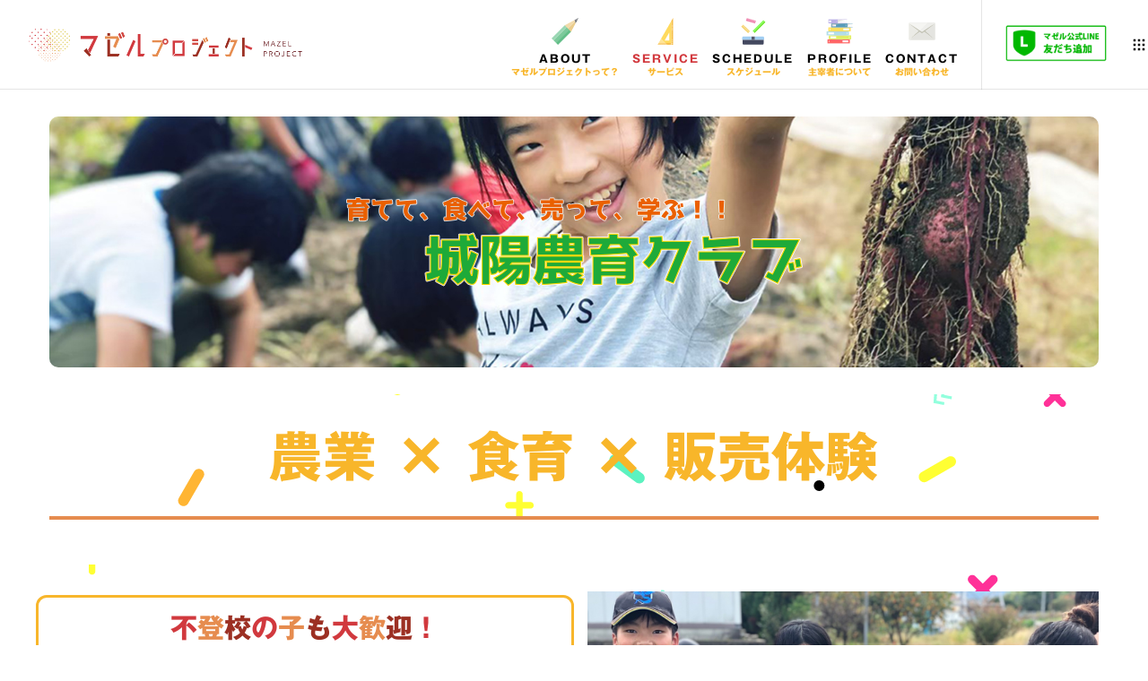

--- FILE ---
content_type: text/html; charset=UTF-8
request_url: https://mazel.pro/nouiku/
body_size: 38983
content:
<!doctype html>
<!--[if lt IE 10]>
<html class="ie9 no-js" lang="ja">
<![endif]-->
<!--[if (gt IE 9)|!(IE)]><!-->

<html class="no-js" lang="ja"> <!--<![endif]-->

	<head>
		<script type="text/javascript" src="//webfonts.sakura.ne.jp/js/sakurav3.js"></script>
		<meta charset="UTF-8">
				<title>城陽農育クラブ &#8211; マゼルプロジェクト</title>

<!-- Google Tag Manager for WordPress by gtm4wp.com -->
<script data-cfasync="false" data-pagespeed-no-defer>
	var gtm4wp_datalayer_name = "dataLayer";
	var dataLayer = dataLayer || [];
</script>
<!-- End Google Tag Manager for WordPress by gtm4wp.com --><link rel='dns-prefetch' href='//fonts.googleapis.com' />
<link rel='dns-prefetch' href='//s.w.org' />
<link rel="alternate" type="application/rss+xml" title="マゼルプロジェクト &raquo; フィード" href="https://mazel.pro/feed/" />
<link rel="alternate" type="application/rss+xml" title="マゼルプロジェクト &raquo; コメントフィード" href="https://mazel.pro/comments/feed/" />
<meta name="viewport" content="width=device-width, initial-scale=1, maximum-scale=1, user-scalable=no">
<meta name="application-name" content="マゼルプロジェクト">
		<script type="text/javascript">
			window._wpemojiSettings = {"baseUrl":"https:\/\/s.w.org\/images\/core\/emoji\/13.0.0\/72x72\/","ext":".png","svgUrl":"https:\/\/s.w.org\/images\/core\/emoji\/13.0.0\/svg\/","svgExt":".svg","source":{"concatemoji":"https:\/\/mazel.pro\/wp-includes\/js\/wp-emoji-release.min.js?ver=d7b2df7ba95eb379ecffa638a8177323"}};
			!function(e,a,t){var n,r,o,i=a.createElement("canvas"),p=i.getContext&&i.getContext("2d");function s(e,t){var a=String.fromCharCode;p.clearRect(0,0,i.width,i.height),p.fillText(a.apply(this,e),0,0);e=i.toDataURL();return p.clearRect(0,0,i.width,i.height),p.fillText(a.apply(this,t),0,0),e===i.toDataURL()}function c(e){var t=a.createElement("script");t.src=e,t.defer=t.type="text/javascript",a.getElementsByTagName("head")[0].appendChild(t)}for(o=Array("flag","emoji"),t.supports={everything:!0,everythingExceptFlag:!0},r=0;r<o.length;r++)t.supports[o[r]]=function(e){if(!p||!p.fillText)return!1;switch(p.textBaseline="top",p.font="600 32px Arial",e){case"flag":return s([127987,65039,8205,9895,65039],[127987,65039,8203,9895,65039])?!1:!s([55356,56826,55356,56819],[55356,56826,8203,55356,56819])&&!s([55356,57332,56128,56423,56128,56418,56128,56421,56128,56430,56128,56423,56128,56447],[55356,57332,8203,56128,56423,8203,56128,56418,8203,56128,56421,8203,56128,56430,8203,56128,56423,8203,56128,56447]);case"emoji":return!s([55357,56424,8205,55356,57212],[55357,56424,8203,55356,57212])}return!1}(o[r]),t.supports.everything=t.supports.everything&&t.supports[o[r]],"flag"!==o[r]&&(t.supports.everythingExceptFlag=t.supports.everythingExceptFlag&&t.supports[o[r]]);t.supports.everythingExceptFlag=t.supports.everythingExceptFlag&&!t.supports.flag,t.DOMReady=!1,t.readyCallback=function(){t.DOMReady=!0},t.supports.everything||(n=function(){t.readyCallback()},a.addEventListener?(a.addEventListener("DOMContentLoaded",n,!1),e.addEventListener("load",n,!1)):(e.attachEvent("onload",n),a.attachEvent("onreadystatechange",function(){"complete"===a.readyState&&t.readyCallback()})),(n=t.source||{}).concatemoji?c(n.concatemoji):n.wpemoji&&n.twemoji&&(c(n.twemoji),c(n.wpemoji)))}(window,document,window._wpemojiSettings);
		</script>
		<style type="text/css">
img.wp-smiley,
img.emoji {
	display: inline !important;
	border: none !important;
	box-shadow: none !important;
	height: 1em !important;
	width: 1em !important;
	margin: 0 .07em !important;
	vertical-align: -0.1em !important;
	background: none !important;
	padding: 0 !important;
}
</style>
	<link rel='stylesheet' id='wp-block-library-css'  href='https://mazel.pro/wp-includes/css/dist/block-library/style.min.css?ver=d7b2df7ba95eb379ecffa638a8177323' type='text/css' media='all' />
<link rel='stylesheet' id='menu-image-css'  href='https://mazel.pro/wp-content/plugins/menu-image/includes/css/menu-image.css?ver=3.13' type='text/css' media='all' />
<link rel='stylesheet' id='dashicons-css'  href='https://mazel.pro/wp-includes/css/dashicons.min.css?ver=d7b2df7ba95eb379ecffa638a8177323' type='text/css' media='all' />
<link rel='stylesheet' id='stripe-handler-ng-style-css'  href='https://mazel.pro/wp-content/plugins/stripe-payments/public/assets/css/public.css?ver=2.0.54' type='text/css' media='all' />
<link rel='stylesheet' id='movedo-grve-awesome-fonts-css'  href='https://mazel.pro/wp-content/themes/movedo/css/font-awesome.min.css?ver=4.7.0' type='text/css' media='all' />
<link rel='stylesheet' id='movedo-grve-theme-style-css'  href='https://mazel.pro/wp-content/themes/movedo/css/theme-style.css?ver=3.3.5' type='text/css' media='all' />
<link rel='stylesheet' id='movedo-grve-elements-css'  href='https://mazel.pro/wp-content/themes/movedo/css/elements.css?ver=3.3.5' type='text/css' media='all' />
<link rel='stylesheet' id='movedo-grve-custom-style-css'  href='https://mazel.pro/wp-content/themes/movedo/css/responsive.css?ver=3.3.5' type='text/css' media='all' />
<style id='movedo-grve-custom-style-inline-css' type='text/css'>
.vc_custom_1600531064260{padding-right: 10% !important;padding-left: 10% !important;}.vc_custom_1600531154515{padding-top: 3% !important;padding-right: 10% !important;padding-bottom: 3% !important;padding-left: 10% !important;background-color: #fab901 !important;}.vc_custom_1600531418435{padding-right: 10% !important;padding-left: 10% !important;}
.vc_custom_1600522523652{padding-right: 25% !important;padding-left: 25% !important;}.vc_custom_1600523056964{padding-right: 2% !important;padding-bottom: 2% !important;padding-left: 2% !important;}.vc_custom_1600523063643{padding-right: 2% !important;padding-bottom: 2% !important;padding-left: 2% !important;}.vc_custom_1600523071747{padding-right: 2% !important;padding-bottom: 2% !important;padding-left: 2% !important;}.vc_custom_1600523056964{padding-right: 2% !important;padding-bottom: 2% !important;padding-left: 2% !important;}.vc_custom_1600523063643{padding-right: 2% !important;padding-bottom: 2% !important;padding-left: 2% !important;}.vc_custom_1601876491117{padding-right: 2% !important;padding-bottom: 2% !important;padding-left: 2% !important;}.vc_custom_1601876487104{padding-right: 2% !important;padding-bottom: 2% !important;padding-left: 2% !important;}.vc_custom_1600523056964{padding-right: 2% !important;padding-bottom: 2% !important;padding-left: 2% !important;}.vc_custom_1600523063643{padding-right: 2% !important;padding-bottom: 2% !important;padding-left: 2% !important;}.vc_custom_1600523079139{padding-right: 2% !important;padding-bottom: 2% !important;padding-left: 2% !important;}.vc_custom_1674460908457{padding-right: 2% !important;padding-bottom: 2% !important;padding-left: 2% !important;}
 body { font-size: 14px; font-family: Poppins; font-weight: 400; line-height: 24px; letter-spacing: 0px; } #grve-header .grve-logo.grve-logo-text a { font-family: Poppins; font-weight: 700; font-style: normal; font-size: 36px; text-transform: none; letter-spacing: 0px; } .grve-main-menu .grve-wrapper > ul > li > a, .grve-main-menu .grve-wrapper > ul > li .grve-toggle-menu-item-wrapper a, .grve-main-menu .grve-wrapper > ul > li.megamenu > ul > li > a, .grve-toggle-hiddenarea .grve-label, .grve-main-menu .grve-wrapper > ul > li ul li.grve-goback a { font-family: Oswald; font-weight: 500; font-style: normal; font-size: 12px; text-transform: uppercase; letter-spacing: 2px; } .grve-slide-menu .grve-main-menu .grve-wrapper ul li.megamenu ul li:not(.grve-goback) > a, .grve-main-menu .grve-wrapper > ul > li ul li a { font-family: Poppins; font-weight: 500; font-style: normal; font-size: 12px; text-transform: none; letter-spacing: 0px; } .grve-main-menu .grve-menu-description { font-family: Poppins; font-weight: 400; font-style: normal; font-size: 11px; text-transform: none; letter-spacing: 0px; } #grve-hidden-menu .grve-hiddenarea-content .grve-menu > li > a, #grve-hidden-menu .grve-hiddenarea-content .grve-menu > li > .grve-toggle-menu-item-wrapper a, #grve-responsive-anchor .grve-hiddenarea-content .grve-menu > li > a, #grve-hidden-menu ul.grve-menu > li.megamenu > ul > li > a, #grve-hidden-menu ul.grve-menu > li ul li.grve-goback a { font-family: Oswald; font-weight: 500; font-style: normal; font-size: 24px; text-transform: uppercase; } #grve-hidden-menu.grve-slide-menu ul li.megamenu ul li:not(.grve-goback) > a, #grve-hidden-menu.grve-slide-menu ul li ul li:not(.grve-goback) > a, #grve-hidden-menu.grve-toggle-menu ul li.megamenu ul li > a, #grve-hidden-menu.grve-toggle-menu ul li ul li > a, #grve-responsive-anchor ul li ul li > a { font-family: Poppins; font-weight: 500; font-style: normal; font-size: 12px; text-transform: none; letter-spacing: 0px; } #grve-hidden-menu .grve-menu-description { font-family: Poppins; font-weight: 400; font-style: normal; font-size: 11px; text-transform: none; letter-spacing: 0px; } h1, .grve-h1, #grve-theme-wrapper .grve-modal .grve-search input[type='text'], .grve-dropcap span, p.grve-dropcap:first-letter { font-family: Oswald; font-weight: 500; font-style: normal; text-transform: uppercase; font-size: 60px; line-height: 66px; letter-spacing: 0px; } h2, .grve-h2 { font-family: Oswald; font-weight: 500; font-style: normal; text-transform: uppercase; font-size: 30px; line-height: 42px; letter-spacing: 0px; } h3, .grve-h3 { font-family: Oswald; font-weight: 400; font-style: normal; text-transform: uppercase; font-size: 20px; line-height: 28px; letter-spacing: 0px; } h4, .grve-h4 { font-family: Oswald; font-weight: 400; font-style: normal; text-transform: uppercase; font-size: 18px; line-height: 24px; letter-spacing: 0px; } h5, .grve-h5 { font-family: Oswald; font-weight: 400; font-style: normal; text-transform: uppercase; font-size: 16px; line-height: 20px; letter-spacing: 0px; } h6, .grve-h6, .vc_tta.vc_general .vc_tta-panel-title, #grve-main-content .vc_tta.vc_general .vc_tta-tab > a { font-family: Oswald; font-weight: 500; font-style: normal; text-transform: uppercase; font-size: 14px; line-height: 18px; letter-spacing: 0px; } #grve-page-title .grve-title, #grve-blog-title .grve-title, #grve-search-page-title .grve-title { font-family: Oswald; font-weight: 500; font-style: normal; font-size: 48px; text-transform: uppercase; line-height: 60px; letter-spacing: -1.3px; } #grve-page-title .grve-description, #grve-blog-title .grve-description, #grve-blog-title .grve-description p, #grve-search-page-title .grve-description { font-family: Poppins; font-weight: 400; font-style: normal; font-size: 20px; text-transform: none; line-height: 30px; letter-spacing: 0px; } #grve-post-title .grve-title-categories { font-family: Poppins; font-weight: 700; font-style: normal; font-size: 11px; text-transform: uppercase; line-height: 14px; letter-spacing: 2px; } #grve-post-title .grve-post-meta, #grve-post-title .grve-post-meta li { font-family: Poppins; font-weight: 600; font-style: normal; font-size: 11px; text-transform: uppercase; line-height: 11px; letter-spacing: 0px; } .grve-single-simple-title { font-family: Oswald; font-weight: 500; font-style: normal; font-size: 36px; text-transform: uppercase; line-height: 48px; letter-spacing: 0px; } #grve-post-title .grve-title { font-family: Oswald; font-weight: 500; font-style: normal; font-size: 48px; text-transform: uppercase; line-height: 60px; letter-spacing: 0px; } #grve-post-title .grve-description { font-family: Poppins; font-weight: 400; font-style: normal; font-size: 20px; text-transform: none; line-height: 30px; letter-spacing: 1px; } #grve-portfolio-title .grve-title { font-family: Oswald; font-weight: 500; font-style: normal; font-size: 48px; text-transform: uppercase; line-height: 60px; letter-spacing: 0px; } #grve-portfolio-title .grve-description { font-family: Poppins; font-weight: 400; font-style: normal; font-size: 20px; text-transform: none; line-height: 30px; letter-spacing: 1px; } #grve-forum-title .grve-title { font-family: Poppins; font-weight: 700; font-style: normal; font-size: 48px; text-transform: none; line-height: 60px; letter-spacing: 0px; } .grve-product-area .product_title { font-family: Oswald; font-weight: 500; font-style: normal; font-size: 48px; text-transform: uppercase; line-height: 60px; letter-spacing: 0px; } #grve-entry-summary .grve-short-description p { font-family: Poppins; font-weight: 400; font-style: normal; font-size: 16px; text-transform: none; line-height: 28px; letter-spacing: 0px; } #grve-product-title .grve-title, #grve-product-tax-title .grve-title, .woocommerce-page #grve-page-title .grve-title { font-family: Oswald; font-weight: 500; font-style: normal; font-size: 60px; text-transform: uppercase; line-height: 72px; letter-spacing: 0px; } #grve-product-title .grve-description, #grve-product-tax-title .grve-description, #grve-product-tax-title .grve-description p, .woocommerce-page #grve-page-title .grve-description { font-family: Poppins; font-weight: 400; font-style: normal; font-size: 20px; text-transform: none; line-height: 30px; letter-spacing: 0px; } .grve-event-simple-title { font-family: Oswald; font-weight: 500; font-style: normal; font-size: 48px; text-transform: uppercase; line-height: 60px; letter-spacing: 0px; } #grve-event-title .grve-title, #grve-event-tax-title .grve-title { font-family: Poppins; font-weight: 700; font-style: normal; font-size: 60px; text-transform: none; line-height: 72px; letter-spacing: 0px; } #grve-event-title .grve-description, #grve-event-tax-title .grve-description, #grve-event-tax-title .grve-description p { font-family: Poppins; font-weight: 400; font-style: normal; font-size: 20px; text-transform: none; line-height: 30px; letter-spacing: 0px; } #grve-feature-section .grve-subheading { font-family: Poppins; font-weight: 400; font-style: normal; font-size: 16px; text-transform: none; line-height: 30px; letter-spacing: 0px; } #grve-feature-section .grve-title { font-family: Oswald; font-weight: 500; font-style: normal; font-size: 60px; text-transform: uppercase; line-height: 66px; letter-spacing: 0px; } #grve-feature-section .grve-description { font-family: Poppins; font-weight: 400; font-style: normal; font-size: 20px; text-transform: none; line-height: 30px; letter-spacing: 1px; } #grve-feature-section.grve-fullscreen .grve-subheading { font-family: Poppins; font-weight: 400; font-style: normal; font-size: 16px; text-transform: none; line-height: 30px; letter-spacing: 0px; } #grve-feature-section.grve-fullscreen .grve-title { font-family: Oswald; font-weight: 500; font-style: normal; font-size: 90px; text-transform: uppercase; line-height: 100px; letter-spacing: 0px; } #grve-feature-section.grve-fullscreen .grve-description { font-family: Poppins; font-weight: 400; font-style: normal; font-size: 24px; text-transform: none; line-height: 30px; letter-spacing: 0px; } .grve-leader-text, .grve-leader-text p, p.grve-leader-text { font-family: Oswald; font-weight: 400; font-style: normal; font-size: 16px; text-transform: none; line-height: 24px; letter-spacing: 0px; } .grve-subtitle, .grve-subtitle p, .grve-subtitle-text { font-family: Poppins; font-weight: 400; font-style: normal; font-size: 12px; text-transform: none; line-height: 16px; letter-spacing: 0px; } .grve-small-text, span.wpcf7-not-valid-tip, div.wpcf7-mail-sent-ok, div.wpcf7-validation-errors, .grve-post-meta-wrapper .grve-categories li { font-family: Poppins; font-weight: 400; font-style: normal; font-size: 11px; text-transform: uppercase; letter-spacing: 0.5px; } .grve-quote-text, blockquote p, blockquote cite { font-family: Georgia, serif; font-weight: 400; font-style: italic; font-size: 24px; line-height: 40px; text-transform: none; letter-spacing: 0px; } .grve-link-text, .grve-btn, input[type='submit'], input[type='reset'], input[type='button'], button:not(.mfp-arrow):not(.grve-search-btn), #cancel-comment-reply-link, .grve-anchor-menu .grve-anchor-wrapper .grve-container > ul > li > a, .grve-anchor-menu .grve-anchor-wrapper .grve-container ul.sub-menu li a, #reply-title { font-family: Oswald !important; font-weight: 500 !important; font-style: normal; font-size: 14px !important; text-transform: uppercase; letter-spacing: 2px; } .grve-btn.grve-btn-extrasmall, .widget.woocommerce button[type='submit'] { font-size: 10px !important; } .grve-btn.grve-btn-small { font-size: 12px !important; } .grve-btn.grve-btn-large { font-size: 17px !important; } .grve-btn.grve-btn-extralarge { font-size: 19px !important; } .grve-widget-title { font-family: Poppins; font-weight: 600; font-style: normal; font-size: 12px; text-transform: uppercase; line-height: 24px; letter-spacing: 0px; } .widget, .widgets, .widget p { font-family: Poppins; font-weight: 400; font-style: normal; font-size: 14px; text-transform: none; line-height: 24px; letter-spacing: 0px; } .single-post #grve-single-content, .single-product #tab-description, .single-tribe_events #grve-single-content { font-size: 18px; font-family: Poppins; font-weight: 400; line-height: 30px; letter-spacing: 0px; } .grve-custom-font-1, #grve-feature-section .grve-subheading.grve-custom-font-1, #grve-feature-section.grve-fullscreen .grve-subheading.grve-custom-font-1, #grve-feature-section .grve-title.grve-custom-font-1, #grve-feature-section.grve-fullscreen .grve-title.grve-custom-font-1, #grve-feature-section .grve-description.grve-custom-font-1, #grve-feature-section.grve-fullscreen .grve-description.grve-custom-font-1 { font-family: Arial, Helvetica, sans-serif; font-weight: normal; font-style: normal; text-transform: none; letter-spacing: 0px; } .grve-custom-font-2, #grve-feature-section .grve-subheading.grve-custom-font-2, #grve-feature-section.grve-fullscreen .grve-subheading.grve-custom-font-2, #grve-feature-section .grve-title.grve-custom-font-2, #grve-feature-section.grve-fullscreen .grve-title.grve-custom-font-2, #grve-feature-section .grve-description.grve-custom-font-2, #grve-feature-section.grve-fullscreen .grve-description.grve-custom-font-2 { font-family: Arial, Helvetica, sans-serif; font-weight: normal; font-style: normal; text-transform: none; letter-spacing: 0px; } .grve-custom-font-3, #grve-feature-section .grve-subheading.grve-custom-font-3, #grve-feature-section.grve-fullscreen .grve-subheading.grve-custom-font-3, #grve-feature-section .grve-title.grve-custom-font-3, #grve-feature-section.grve-fullscreen .grve-title.grve-custom-font-3, #grve-feature-section .grve-description.grve-custom-font-3, #grve-feature-section.grve-fullscreen .grve-description.grve-custom-font-3 { font-family: Arial, Helvetica, sans-serif; font-weight: normal; font-style: normal; text-transform: none; letter-spacing: 0px; } .grve-custom-font-4, #grve-feature-section .grve-subheading.grve-custom-font-4, #grve-feature-section.grve-fullscreen .grve-subheading.grve-custom-font-4, #grve-feature-section .grve-title.grve-custom-font-4, #grve-feature-section.grve-fullscreen .grve-title.grve-custom-font-4, #grve-feature-section .grve-description.grve-custom-font-4, #grve-feature-section.grve-fullscreen .grve-description.grve-custom-font-4 { font-family: Arial, Helvetica, sans-serif; font-weight: normal; font-style: normal; text-transform: none; letter-spacing: 0px; } .grve-blog-leader .grve-post-list .grve-post-content p { max-height: 48px; } @media only screen and (min-width: 1201px) and (max-width: 1440px) { } @media only screen and (min-width: 960px) and (max-width: 1200px) { h1,.grve-h1,#grve-theme-wrapper .grve-modal .grve-search input[type="text"],.grve-dropcap span,p.grve-dropcap:first-letter { font-size: 54px; line-height: 1.1em; } .grve-h1.grve-heading-120:not(.grve-tablet-reset-increase-heading ) { font-size: 47px; } .grve-h1.grve-heading-140:not(.grve-tablet-reset-increase-heading ) { font-size: 47px; } .grve-h1.grve-heading-160:not(.grve-tablet-reset-increase-heading ) { font-size: 47px; } .grve-h1.grve-heading-180:not(.grve-tablet-reset-increase-heading ) { font-size: 47px; } .grve-h1.grve-heading-200:not(.grve-tablet-reset-increase-heading ) { font-size: 39px; } .grve-h1.grve-heading-250:not(.grve-tablet-reset-increase-heading ) { font-size: 32px; } .grve-h1.grve-heading-300:not(.grve-tablet-reset-increase-heading ) { font-size: 32px; } h2,.grve-h2 { font-size: 27px; line-height: 1.4em; } .grve-h2.grve-heading-120:not(.grve-tablet-reset-increase-heading ) { font-size: 23px; } .grve-h2.grve-heading-140:not(.grve-tablet-reset-increase-heading ) { font-size: 23px; } .grve-h2.grve-heading-160:not(.grve-tablet-reset-increase-heading ) { font-size: 23px; } .grve-h2.grve-heading-180:not(.grve-tablet-reset-increase-heading ) { font-size: 23px; } .grve-h2.grve-heading-200:not(.grve-tablet-reset-increase-heading ) { font-size: 19px; } .grve-h2.grve-heading-250:not(.grve-tablet-reset-increase-heading ) { font-size: 16px; } .grve-h2.grve-heading-300:not(.grve-tablet-reset-increase-heading ) { font-size: 16px; } h3,.grve-h3 { font-size: 18px; line-height: 1.4em; } .grve-h3.grve-heading-120:not(.grve-tablet-reset-increase-heading ) { font-size: 16px; } .grve-h3.grve-heading-140:not(.grve-tablet-reset-increase-heading ) { font-size: 16px; } .grve-h3.grve-heading-160:not(.grve-tablet-reset-increase-heading ) { font-size: 16px; } .grve-h3.grve-heading-180:not(.grve-tablet-reset-increase-heading ) { font-size: 16px; } .grve-h3.grve-heading-200:not(.grve-tablet-reset-increase-heading ) { font-size: 13px; } .grve-h3.grve-heading-250:not(.grve-tablet-reset-increase-heading ) { font-size: 11px; } .grve-h3.grve-heading-300:not(.grve-tablet-reset-increase-heading ) { font-size: 11px; } .grve-h4.grve-heading-120:not(.grve-tablet-reset-increase-heading ) { font-size: 14px; } .grve-h4.grve-heading-140:not(.grve-tablet-reset-increase-heading ) { font-size: 14px; } .grve-h4.grve-heading-160:not(.grve-tablet-reset-increase-heading ) { font-size: 14px; } .grve-h4.grve-heading-180:not(.grve-tablet-reset-increase-heading ) { font-size: 14px; } .grve-h4.grve-heading-200:not(.grve-tablet-reset-increase-heading ) { font-size: 12px; } .grve-h4.grve-heading-250:not(.grve-tablet-reset-increase-heading ) { font-size: 10px; } .grve-h4.grve-heading-300:not(.grve-tablet-reset-increase-heading ) { font-size: 10px; } .grve-h5.grve-heading-140:not(.grve-tablet-reset-increase-heading ) { font-size: 13px; } .grve-h5.grve-heading-160:not(.grve-tablet-reset-increase-heading ) { font-size: 13px; } .grve-h5.grve-heading-180:not(.grve-tablet-reset-increase-heading ) { font-size: 13px; } .grve-h5.grve-heading-200:not(.grve-tablet-reset-increase-heading ) { font-size: 10px; } .grve-h5.grve-heading-250:not(.grve-tablet-reset-increase-heading ) { font-size: 8px; } .grve-h5.grve-heading-300:not(.grve-tablet-reset-increase-heading ) { font-size: 8px; } .grve-h6.grve-heading-160:not(.grve-tablet-reset-increase-heading ) { font-size: 11px; } .grve-h6.grve-heading-180:not(.grve-tablet-reset-increase-heading ) { font-size: 11px; } .grve-h6.grve-heading-200:not(.grve-tablet-reset-increase-heading ) { font-size: 9px; } .grve-h6.grve-heading-250:not(.grve-tablet-reset-increase-heading ) { font-size: 7px; } .grve-h6.grve-heading-300:not(.grve-tablet-reset-increase-heading ) { font-size: 7px; } #grve-page-title .grve-title,#grve-blog-title .grve-title,#grve-search-page-title .grve-title { font-size: 43px; line-height: 1.25em; } #grve-post-title .grve-title { font-size: 43px; line-height: 1.25em; } .grve-single-simple-title { font-size: 32px; line-height: 1.33em; } #grve-portfolio-title .grve-title { font-size: 43px; line-height: 1.25em; } #grve-forum-title .grve-title { font-size: 43px; line-height: 1.25em; } .grve-product-area .product_title { font-size: 43px; line-height: 1.25em; } #grve-product-title .grve-title,#grve-product-tax-title .grve-title,.woocommerce-page #grve-page-title .grve-title { font-size: 54px; line-height: 1.2em; } .grve-event-simple-title { font-size: 43px; line-height: 1.25em; } #grve-event-title .grve-title,#grve-event-tax-title .grve-title { font-size: 54px; line-height: 1.2em; } #grve-feature-section .grve-title { font-size: 54px; line-height: 1.1em; } #grve-feature-section.grve-fullscreen .grve-title { font-size: 81px; line-height: 1.11em; } #grve-feature-section.grve-fullscreen .grve-description { font-size: 22px; line-height: 1.25em; } #grve-page-title .grve-description,#grve-blog-title .grve-description,#grve-blog-title .grve-description p,#grve-search-page-title .grve-description { font-size: 18px; line-height: 1.5em; } #grve-post-title .grve-description { font-size: 18px; line-height: 1.5em; } #grve-entry-summary .grve-short-description p { font-size: 14px; line-height: 1.75em; } #grve-product-title .grve-description,#grve-product-tax-title .grve-description,#grve-product-tax-title .grve-description p,.woocommerce-page #grve-page-title .grve-description { font-size: 18px; line-height: 1.5em; } #grve-event-title .grve-description,#grve-event-tax-title .grve-description,#grve-event-tax-title .grve-description p { font-size: 18px; line-height: 1.5em; } #grve-feature-section .grve-subheading { font-size: 14px; line-height: 1.88em; } #grve-feature-section.grve-fullscreen .grve-subheading { font-size: 14px; line-height: 1.88em; } #grve-feature-section .grve-description { font-size: 18px; line-height: 1.5em; } .grve-leader-text,.grve-leader-text p,p.grve-leader-text { font-size: 14px; line-height: 1.5em; } .grve-quote-text,blockquote p { font-size: 22px; line-height: 1.67em; } #grve-theme-wrapper .grve-link-text,#grve-theme-wrapper a.grve-btn,#grve-theme-wrapper input[type="submit"],#grve-theme-wrapper input[type="reset"],#grve-theme-wrapper button:not(.mfp-arrow):not(.grve-search-btn),#cancel-comment-reply-link,#reply-title { font-size: 13px !important; line-height: 2.29em; } #grve-hidden-menu .grve-hiddenarea-content .grve-menu > li > a,#grve-hidden-menu .grve-hiddenarea-content .grve-menu > li > .grve-toggle-menu-item-wrapper a,#grve-responsive-anchor .grve-hiddenarea-content .grve-menu > li > a,#grve-hidden-menu ul.grve-menu > li.megamenu > ul > li > a,#grve-hidden-menu ul.grve-menu > li ul li.grve-goback a { font-size: 22px; line-height: 1.33em; } } @media only screen and (min-width: 768px) and (max-width: 959px) { h1,.grve-h1,#grve-theme-wrapper .grve-modal .grve-search input[type="text"],.grve-dropcap span,p.grve-dropcap:first-letter { font-size: 48px; line-height: 1.1em; } .grve-h1.grve-heading-120:not(.grve-tablet-sm-reset-increase-heading ) { font-size: 42px; } .grve-h1.grve-heading-140:not(.grve-tablet-sm-reset-increase-heading ) { font-size: 42px; } .grve-h1.grve-heading-160:not(.grve-tablet-sm-reset-increase-heading ) { font-size: 42px; } .grve-h1.grve-heading-180:not(.grve-tablet-sm-reset-increase-heading ) { font-size: 42px; } .grve-h1.grve-heading-200:not(.grve-tablet-sm-reset-increase-heading ) { font-size: 34px; } .grve-h1.grve-heading-250:not(.grve-tablet-sm-reset-increase-heading ) { font-size: 28px; } .grve-h1.grve-heading-300:not(.grve-tablet-sm-reset-increase-heading ) { font-size: 28px; } h2,.grve-h2 { font-size: 24px; line-height: 1.4em; } .grve-h2.grve-heading-120:not(.grve-tablet-sm-reset-increase-heading ) { font-size: 21px; } .grve-h2.grve-heading-140:not(.grve-tablet-sm-reset-increase-heading ) { font-size: 21px; } .grve-h2.grve-heading-160:not(.grve-tablet-sm-reset-increase-heading ) { font-size: 21px; } .grve-h2.grve-heading-180:not(.grve-tablet-sm-reset-increase-heading ) { font-size: 21px; } .grve-h2.grve-heading-200:not(.grve-tablet-sm-reset-increase-heading ) { font-size: 17px; } .grve-h2.grve-heading-250:not(.grve-tablet-sm-reset-increase-heading ) { font-size: 14px; } .grve-h2.grve-heading-300:not(.grve-tablet-sm-reset-increase-heading ) { font-size: 14px; } h3,.grve-h3 { font-size: 16px; line-height: 1.4em; } .grve-h3.grve-heading-120:not(.grve-tablet-sm-reset-increase-heading ) { font-size: 14px; } .grve-h3.grve-heading-140:not(.grve-tablet-sm-reset-increase-heading ) { font-size: 14px; } .grve-h3.grve-heading-160:not(.grve-tablet-sm-reset-increase-heading ) { font-size: 14px; } .grve-h3.grve-heading-180:not(.grve-tablet-sm-reset-increase-heading ) { font-size: 14px; } .grve-h3.grve-heading-200:not(.grve-tablet-sm-reset-increase-heading ) { font-size: 11px; } .grve-h3.grve-heading-250:not(.grve-tablet-sm-reset-increase-heading ) { font-size: 9px; } .grve-h3.grve-heading-300:not(.grve-tablet-sm-reset-increase-heading ) { font-size: 9px; } .grve-h4.grve-heading-120:not(.grve-tablet-sm-reset-increase-heading ) { font-size: 13px; } .grve-h4.grve-heading-140:not(.grve-tablet-sm-reset-increase-heading ) { font-size: 13px; } .grve-h4.grve-heading-160:not(.grve-tablet-sm-reset-increase-heading ) { font-size: 13px; } .grve-h4.grve-heading-180:not(.grve-tablet-sm-reset-increase-heading ) { font-size: 13px; } .grve-h4.grve-heading-200:not(.grve-tablet-sm-reset-increase-heading ) { font-size: 10px; } .grve-h4.grve-heading-250:not(.grve-tablet-sm-reset-increase-heading ) { font-size: 8px; } .grve-h4.grve-heading-300:not(.grve-tablet-sm-reset-increase-heading ) { font-size: 8px; } .grve-h5.grve-heading-140:not(.grve-tablet-sm-reset-increase-heading ) { font-size: 11px; } .grve-h5.grve-heading-160:not(.grve-tablet-sm-reset-increase-heading ) { font-size: 11px; } .grve-h5.grve-heading-180:not(.grve-tablet-sm-reset-increase-heading ) { font-size: 11px; } .grve-h5.grve-heading-200:not(.grve-tablet-sm-reset-increase-heading ) { font-size: 9px; } .grve-h5.grve-heading-250:not(.grve-tablet-sm-reset-increase-heading ) { font-size: 8px; } .grve-h5.grve-heading-300:not(.grve-tablet-sm-reset-increase-heading ) { font-size: 8px; } .grve-h6.grve-heading-160:not(.grve-tablet-sm-reset-increase-heading ) { font-size: 10px; } .grve-h6.grve-heading-180:not(.grve-tablet-sm-reset-increase-heading ) { font-size: 10px; } .grve-h6.grve-heading-200:not(.grve-tablet-sm-reset-increase-heading ) { font-size: 8px; } .grve-h6.grve-heading-250:not(.grve-tablet-sm-reset-increase-heading ) { font-size: 7px; } .grve-h6.grve-heading-300:not(.grve-tablet-sm-reset-increase-heading ) { font-size: 7px; } #grve-page-title .grve-title,#grve-blog-title .grve-title,#grve-search-page-title .grve-title { font-size: 41px; line-height: 1.25em; } #grve-post-title .grve-title { font-size: 41px; line-height: 1.25em; } .grve-single-simple-title { font-size: 31px; line-height: 1.33em; } #grve-portfolio-title .grve-title { font-size: 41px; line-height: 1.25em; } #grve-forum-title .grve-title { font-size: 41px; line-height: 1.25em; } .grve-product-area .product_title { font-size: 41px; line-height: 1.25em; } #grve-product-title .grve-title,#grve-product-tax-title .grve-title,.woocommerce-page #grve-page-title .grve-title { font-size: 51px; line-height: 1.2em; } .grve-event-simple-title { font-size: 41px; line-height: 1.25em; } #grve-event-title .grve-title,#grve-event-tax-title .grve-title { font-size: 51px; line-height: 1.2em; } #grve-feature-section .grve-title { font-size: 51px; line-height: 1.1em; } #grve-feature-section.grve-fullscreen .grve-title { font-size: 77px; line-height: 1.11em; } #grve-feature-section.grve-fullscreen .grve-description { font-size: 20px; line-height: 1.25em; } #grve-page-title .grve-description,#grve-blog-title .grve-description,#grve-blog-title .grve-description p,#grve-search-page-title .grve-description { font-size: 16px; line-height: 1.5em; } #grve-post-title .grve-description { font-size: 16px; line-height: 1.5em; } #grve-entry-summary .grve-short-description p { font-size: 13px; line-height: 1.75em; } #grve-product-title .grve-description,#grve-product-tax-title .grve-description,#grve-product-tax-title .grve-description p,.woocommerce-page #grve-page-title .grve-description { font-size: 16px; line-height: 1.5em; } #grve-event-title .grve-description,#grve-event-tax-title .grve-description,#grve-event-tax-title .grve-description p { font-size: 16px; line-height: 1.5em; } #grve-feature-section .grve-subheading { font-size: 13px; line-height: 1.88em; } #grve-feature-section.grve-fullscreen .grve-subheading { font-size: 13px; line-height: 1.88em; } #grve-feature-section .grve-description { font-size: 16px; line-height: 1.5em; } .grve-leader-text,.grve-leader-text p,p.grve-leader-text { font-size: 13px; line-height: 1.5em; } .grve-quote-text,blockquote p { font-size: 19px; line-height: 1.67em; } #grve-theme-wrapper .grve-link-text,#grve-theme-wrapper a.grve-btn,#grve-theme-wrapper input[type="submit"],#grve-theme-wrapper input[type="reset"],#grve-theme-wrapper button:not(.mfp-arrow):not(.grve-search-btn),#cancel-comment-reply-link,#reply-title { font-size: 11px !important; line-height: 2.29em; } #grve-hidden-menu .grve-hiddenarea-content .grve-menu > li > a,#grve-hidden-menu .grve-hiddenarea-content .grve-menu > li > .grve-toggle-menu-item-wrapper a,#grve-responsive-anchor .grve-hiddenarea-content .grve-menu > li > a,#grve-hidden-menu ul.grve-menu > li.megamenu > ul > li > a,#grve-hidden-menu ul.grve-menu > li ul li.grve-goback a { font-size: 19px; line-height: 1.33em; } } @media only screen and (max-width: 767px) { h1,.grve-h1,#grve-theme-wrapper .grve-modal .grve-search input[type="text"],.grve-dropcap span,p.grve-dropcap:first-letter { font-size: 42px; line-height: 1.1em; } .grve-h1.grve-heading-120:not(.grve-mobile-reset-increase-heading ) { font-size: 37px; } .grve-h1.grve-heading-140:not(.grve-mobile-reset-increase-heading ) { font-size: 37px; } .grve-h1.grve-heading-160:not(.grve-mobile-reset-increase-heading ) { font-size: 37px; } .grve-h1.grve-heading-180:not(.grve-mobile-reset-increase-heading ) { font-size: 37px; } .grve-h1.grve-heading-200:not(.grve-mobile-reset-increase-heading ) { font-size: 30px; } .grve-h1.grve-heading-250:not(.grve-mobile-reset-increase-heading ) { font-size: 25px; } .grve-h1.grve-heading-300:not(.grve-mobile-reset-increase-heading ) { font-size: 25px; } h2,.grve-h2 { font-size: 21px; line-height: 1.4em; } .grve-h2.grve-heading-120:not(.grve-mobile-reset-increase-heading ) { font-size: 18px; } .grve-h2.grve-heading-140:not(.grve-mobile-reset-increase-heading ) { font-size: 18px; } .grve-h2.grve-heading-160:not(.grve-mobile-reset-increase-heading ) { font-size: 18px; } .grve-h2.grve-heading-180:not(.grve-mobile-reset-increase-heading ) { font-size: 18px; } .grve-h2.grve-heading-200:not(.grve-mobile-reset-increase-heading ) { font-size: 15px; } .grve-h2.grve-heading-250:not(.grve-mobile-reset-increase-heading ) { font-size: 12px; } .grve-h2.grve-heading-300:not(.grve-mobile-reset-increase-heading ) { font-size: 12px; } h3,.grve-h3 { font-size: 14px; line-height: 1.4em; } .grve-h3.grve-heading-120:not(.grve-mobile-reset-increase-heading ) { font-size: 12px; } .grve-h3.grve-heading-140:not(.grve-mobile-reset-increase-heading ) { font-size: 12px; } .grve-h3.grve-heading-160:not(.grve-mobile-reset-increase-heading ) { font-size: 12px; } .grve-h3.grve-heading-180:not(.grve-mobile-reset-increase-heading ) { font-size: 12px; } .grve-h3.grve-heading-200:not(.grve-mobile-reset-increase-heading ) { font-size: 10px; } .grve-h3.grve-heading-250:not(.grve-mobile-reset-increase-heading ) { font-size: 8px; } .grve-h3.grve-heading-300:not(.grve-mobile-reset-increase-heading ) { font-size: 8px; } .grve-h4.grve-heading-120:not(.grve-mobile-reset-increase-heading ) { font-size: 11px; } .grve-h4.grve-heading-140:not(.grve-mobile-reset-increase-heading ) { font-size: 11px; } .grve-h4.grve-heading-160:not(.grve-mobile-reset-increase-heading ) { font-size: 11px; } .grve-h4.grve-heading-180:not(.grve-mobile-reset-increase-heading ) { font-size: 11px; } .grve-h4.grve-heading-200:not(.grve-mobile-reset-increase-heading ) { font-size: 9px; } .grve-h4.grve-heading-250:not(.grve-mobile-reset-increase-heading ) { font-size: 7px; } .grve-h4.grve-heading-300:not(.grve-mobile-reset-increase-heading ) { font-size: 7px; } .grve-h5.grve-heading-140:not(.grve-mobile-reset-increase-heading ) { font-size: 10px; } .grve-h5.grve-heading-160:not(.grve-mobile-reset-increase-heading ) { font-size: 10px; } .grve-h5.grve-heading-180:not(.grve-mobile-reset-increase-heading ) { font-size: 10px; } .grve-h5.grve-heading-200:not(.grve-mobile-reset-increase-heading ) { font-size: 8px; } .grve-h5.grve-heading-250:not(.grve-mobile-reset-increase-heading ) { font-size: 7px; } .grve-h5.grve-heading-300:not(.grve-mobile-reset-increase-heading ) { font-size: 7px; } .grve-h6.grve-heading-160:not(.grve-mobile-reset-increase-heading ) { font-size: 9px; } .grve-h6.grve-heading-180:not(.grve-mobile-reset-increase-heading ) { font-size: 9px; } .grve-h6.grve-heading-200:not(.grve-mobile-reset-increase-heading ) { font-size: 7px; } .grve-h6.grve-heading-250:not(.grve-mobile-reset-increase-heading ) { font-size: 6px; } .grve-h6.grve-heading-300:not(.grve-mobile-reset-increase-heading ) { font-size: 6px; } #grve-page-title .grve-title,#grve-blog-title .grve-title,#grve-search-page-title .grve-title { font-size: 29px; line-height: 1.25em; } #grve-post-title .grve-title { font-size: 29px; line-height: 1.25em; } .grve-single-simple-title { font-size: 22px; line-height: 1.33em; } #grve-portfolio-title .grve-title { font-size: 29px; line-height: 1.25em; } #grve-forum-title .grve-title { font-size: 29px; line-height: 1.25em; } .grve-product-area .product_title { font-size: 29px; line-height: 1.25em; } #grve-product-title .grve-title,#grve-product-tax-title .grve-title,.woocommerce-page #grve-page-title .grve-title { font-size: 36px; line-height: 1.2em; } .grve-event-simple-title { font-size: 29px; line-height: 1.25em; } #grve-event-title .grve-title,#grve-event-tax-title .grve-title { font-size: 36px; line-height: 1.2em; } #grve-feature-section .grve-title { font-size: 36px; line-height: 1.1em; } #grve-feature-section.grve-fullscreen .grve-title { font-size: 54px; line-height: 1.11em; } #grve-feature-section.grve-fullscreen .grve-description { font-size: 14px; line-height: 1.25em; } #grve-page-title .grve-description,#grve-blog-title .grve-description,#grve-blog-title .grve-description p,#grve-search-page-title .grve-description { font-size: 16px; line-height: 1.5em; } #grve-post-title .grve-description { font-size: 16px; line-height: 1.5em; } #grve-entry-summary .grve-short-description p { font-size: 13px; line-height: 1.75em; } #grve-product-title .grve-description,#grve-product-tax-title .grve-description,#grve-product-tax-title .grve-description p,.woocommerce-page #grve-page-title .grve-description { font-size: 16px; line-height: 1.5em; } #grve-event-title .grve-description,#grve-event-tax-title .grve-description,#grve-event-tax-title .grve-description p { font-size: 16px; line-height: 1.5em; } #grve-feature-section .grve-subheading { font-size: 13px; line-height: 1.88em; } #grve-feature-section.grve-fullscreen .grve-subheading { font-size: 13px; line-height: 1.88em; } #grve-feature-section .grve-description { font-size: 16px; line-height: 1.5em; } .grve-leader-text,.grve-leader-text p,p.grve-leader-text { font-size: 13px; line-height: 1.5em; } .grve-quote-text,blockquote p { font-size: 19px; line-height: 1.67em; } #grve-theme-wrapper .grve-link-text,#grve-theme-wrapper a.grve-btn,#grve-theme-wrapper input[type="submit"],#grve-theme-wrapper input[type="reset"],#grve-theme-wrapper button:not(.mfp-arrow):not(.grve-search-btn),#cancel-comment-reply-link,#reply-title { font-size: 11px !important; line-height: 2.29em; } #grve-hidden-menu .grve-hiddenarea-content .grve-menu > li > a,#grve-hidden-menu .grve-hiddenarea-content .grve-menu > li > .grve-toggle-menu-item-wrapper a,#grve-responsive-anchor .grve-hiddenarea-content .grve-menu > li > a,#grve-hidden-menu ul.grve-menu > li.megamenu > ul > li > a,#grve-hidden-menu ul.grve-menu > li ul li.grve-goback a { font-size: 19px; line-height: 1.33em; } } @media print { h1,.grve-h1,#grve-theme-wrapper .grve-modal .grve-search input[type="text"],.grve-dropcap span,p.grve-dropcap:first-letter { font-size: 42px; line-height: 1.1em; } .grve-h1.grve-heading-120:not(.grve-print-reset-increase-heading ) { font-size: 37px; } .grve-h1.grve-heading-140:not(.grve-print-reset-increase-heading ) { font-size: 37px; } .grve-h1.grve-heading-160:not(.grve-print-reset-increase-heading ) { font-size: 37px; } .grve-h1.grve-heading-180:not(.grve-print-reset-increase-heading ) { font-size: 37px; } .grve-h1.grve-heading-200:not(.grve-print-reset-increase-heading ) { font-size: 30px; } .grve-h1.grve-heading-250:not(.grve-print-reset-increase-heading ) { font-size: 25px; } .grve-h1.grve-heading-300:not(.grve-print-reset-increase-heading ) { font-size: 25px; } h2,.grve-h2 { font-size: 21px; line-height: 1.4em; } .grve-h2.grve-heading-120:not(.grve-print-reset-increase-heading ) { font-size: 18px; } .grve-h2.grve-heading-140:not(.grve-print-reset-increase-heading ) { font-size: 18px; } .grve-h2.grve-heading-160:not(.grve-print-reset-increase-heading ) { font-size: 18px; } .grve-h2.grve-heading-180:not(.grve-print-reset-increase-heading ) { font-size: 18px; } .grve-h2.grve-heading-200:not(.grve-print-reset-increase-heading ) { font-size: 15px; } .grve-h2.grve-heading-250:not(.grve-print-reset-increase-heading ) { font-size: 12px; } .grve-h2.grve-heading-300:not(.grve-print-reset-increase-heading ) { font-size: 12px; } h3,.grve-h3 { font-size: 14px; line-height: 1.4em; } .grve-h3.grve-heading-120:not(.grve-print-reset-increase-heading ) { font-size: 12px; } .grve-h3.grve-heading-140:not(.grve-print-reset-increase-heading ) { font-size: 12px; } .grve-h3.grve-heading-160:not(.grve-print-reset-increase-heading ) { font-size: 12px; } .grve-h3.grve-heading-180:not(.grve-print-reset-increase-heading ) { font-size: 12px; } .grve-h3.grve-heading-200:not(.grve-print-reset-increase-heading ) { font-size: 10px; } .grve-h3.grve-heading-250:not(.grve-print-reset-increase-heading ) { font-size: 8px; } .grve-h3.grve-heading-300:not(.grve-print-reset-increase-heading ) { font-size: 8px; } .grve-h4.grve-heading-120:not(.grve-print-reset-increase-heading ) { font-size: 11px; } .grve-h4.grve-heading-140:not(.grve-print-reset-increase-heading ) { font-size: 11px; } .grve-h4.grve-heading-160:not(.grve-print-reset-increase-heading ) { font-size: 11px; } .grve-h4.grve-heading-180:not(.grve-print-reset-increase-heading ) { font-size: 11px; } .grve-h4.grve-heading-200:not(.grve-print-reset-increase-heading ) { font-size: 9px; } .grve-h4.grve-heading-250:not(.grve-print-reset-increase-heading ) { font-size: 7px; } .grve-h4.grve-heading-300:not(.grve-print-reset-increase-heading ) { font-size: 7px; } .grve-h5.grve-heading-140:not(.grve-print-reset-increase-heading ) { font-size: 10px; } .grve-h5.grve-heading-160:not(.grve-print-reset-increase-heading ) { font-size: 10px; } .grve-h5.grve-heading-180:not(.grve-print-reset-increase-heading ) { font-size: 10px; } .grve-h5.grve-heading-200:not(.grve-print-reset-increase-heading ) { font-size: 8px; } .grve-h5.grve-heading-250:not(.grve-print-reset-increase-heading ) { font-size: 7px; } .grve-h5.grve-heading-300:not(.grve-print-reset-increase-heading ) { font-size: 7px; } .grve-h6.grve-heading-160:not(.grve-print-reset-increase-heading ) { font-size: 9px; } .grve-h6.grve-heading-180:not(.grve-print-reset-increase-heading ) { font-size: 9px; } .grve-h6.grve-heading-200:not(.grve-print-reset-increase-heading ) { font-size: 7px; } .grve-h6.grve-heading-250:not(.grve-print-reset-increase-heading ) { font-size: 6px; } .grve-h6.grve-heading-300:not(.grve-print-reset-increase-heading ) { font-size: 6px; } #grve-page-title .grve-title,#grve-blog-title .grve-title,#grve-search-page-title .grve-title { font-size: 29px; line-height: 1.25em; } #grve-post-title .grve-title { font-size: 29px; line-height: 1.25em; } .grve-single-simple-title { font-size: 22px; line-height: 1.33em; } #grve-portfolio-title .grve-title { font-size: 29px; line-height: 1.25em; } #grve-forum-title .grve-title { font-size: 29px; line-height: 1.25em; } .grve-product-area .product_title { font-size: 29px; line-height: 1.25em; } #grve-product-title .grve-title,#grve-product-tax-title .grve-title,.woocommerce-page #grve-page-title .grve-title { font-size: 36px; line-height: 1.2em; } .grve-event-simple-title { font-size: 29px; line-height: 1.25em; } #grve-event-title .grve-title,#grve-event-tax-title .grve-title { font-size: 36px; line-height: 1.2em; } #grve-feature-section .grve-title { font-size: 36px; line-height: 1.1em; } #grve-feature-section.grve-fullscreen .grve-title { font-size: 54px; line-height: 1.11em; } #grve-feature-section.grve-fullscreen .grve-description { font-size: 14px; line-height: 1.25em; } #grve-page-title .grve-description,#grve-blog-title .grve-description,#grve-blog-title .grve-description p,#grve-search-page-title .grve-description { font-size: 16px; line-height: 1.5em; } #grve-post-title .grve-description { font-size: 16px; line-height: 1.5em; } #grve-entry-summary .grve-short-description p { font-size: 13px; line-height: 1.75em; } #grve-product-title .grve-description,#grve-product-tax-title .grve-description,#grve-product-tax-title .grve-description p,.woocommerce-page #grve-page-title .grve-description { font-size: 16px; line-height: 1.5em; } #grve-event-title .grve-description,#grve-event-tax-title .grve-description,#grve-event-tax-title .grve-description p { font-size: 16px; line-height: 1.5em; } #grve-feature-section .grve-subheading { font-size: 13px; line-height: 1.88em; } #grve-feature-section.grve-fullscreen .grve-subheading { font-size: 13px; line-height: 1.88em; } #grve-feature-section .grve-description { font-size: 16px; line-height: 1.5em; } .grve-leader-text,.grve-leader-text p,p.grve-leader-text { font-size: 13px; line-height: 1.5em; } .grve-quote-text,blockquote p { font-size: 19px; line-height: 1.67em; } #grve-theme-wrapper .grve-link-text,#grve-theme-wrapper a.grve-btn,#grve-theme-wrapper input[type="submit"],#grve-theme-wrapper input[type="reset"],#grve-theme-wrapper button:not(.mfp-arrow):not(.grve-search-btn),#cancel-comment-reply-link,#reply-title { font-size: 11px !important; line-height: 2.29em; } #grve-hidden-menu .grve-hiddenarea-content .grve-menu > li > a,#grve-hidden-menu .grve-hiddenarea-content .grve-menu > li > .grve-toggle-menu-item-wrapper a,#grve-responsive-anchor .grve-hiddenarea-content .grve-menu > li > a,#grve-hidden-menu ul.grve-menu > li.megamenu > ul > li > a,#grve-hidden-menu ul.grve-menu > li ul li.grve-goback a { font-size: 19px; line-height: 1.33em; } } 
 a { color: #000000; } a:hover { color: #d2393e; } .grve-container, #disqus_thread, #grve-content.grve-left-sidebar .grve-content-wrapper, #grve-content.grve-right-sidebar .grve-content-wrapper { max-width: 1170px; } @media only screen and (max-width: 1230px) { .grve-container, #disqus_thread, #grve-content.grve-left-sidebar .grve-content-wrapper, #grve-content.grve-right-sidebar .grve-content-wrapper { width: 90%; max-width: 1170px; } } @media only screen and (min-width: 960px) { #grve-theme-wrapper.grve-header-side .grve-container, #grve-theme-wrapper.grve-header-side #grve-content.grve-left-sidebar .grve-content-wrapper, #grve-theme-wrapper.grve-header-side #grve-content.grve-right-sidebar .grve-content-wrapper { width: 90%; max-width: 1170px; } } body.grve-boxed #grve-theme-wrapper { width: 100%; max-width: 1220px; } #grve-body.grve-boxed #grve-header.grve-fixed #grve-main-header, #grve-body.grve-boxed #grve-movedo-sticky-header, #grve-body.grve-boxed .grve-anchor-menu .grve-anchor-wrapper.grve-sticky, #grve-body.grve-boxed #grve-footer.grve-fixed-footer, #grve-body.grve-boxed #grve-top-bar.grve-fixed .grve-wrapper { max-width: 1220px; } @media only screen and (max-width: 1200px) { #grve-body.grve-boxed #grve-header.grve-sticky-header #grve-main-header.grve-header-default, #grve-body.grve-boxed #grve-header.grve-sticky-header #grve-main-header #grve-bottom-header, #grve-body.grve-boxed #grve-header.grve-fixed #grve-main-header { max-width: 90%; } #grve-body.grve-boxed #grve-top-bar.grve-fixed .grve-wrapper { max-width: 90%; } } #grve-top-bar .grve-wrapper { padding-top: 15px; padding-bottom: 15px; } #grve-top-bar .grve-wrapper, #grve-top-bar .grve-language > li > ul, #grve-top-bar .grve-top-bar-menu ul.sub-menu { background-color: #d2393e; color: #ffffff; } #grve-top-bar a { color: #c1c1c1; } #grve-top-bar a:hover { color: #cccccc; } #grve-main-header { background-color: rgba(255,255,255,1); } #grve-main-header.grve-transparent, #grve-main-header.grve-light, #grve-main-header.grve-dark { background-color: transparent; } #grve-main-header.grve-header-default, .grve-header-elements { border-color: rgba(0,0,0,0.10); } .grve-logo-text a, #grve-header .grve-main-menu .grve-wrapper > ul > li > a, .grve-header-element > a, .grve-header-element .grve-purchased-items, .grve-header-text-element { color: #000000; } .grve-safe-btn-icon { fill: #000000; } .grve-logo-text a:hover, #grve-header .grve-main-menu .grve-wrapper > ul > li.grve-current > a, #grve-header .grve-main-menu .grve-wrapper > ul > li.current-menu-item > a, #grve-header .grve-main-menu .grve-wrapper > ul > li.current-menu-ancestor > a, #grve-header .grve-main-menu .grve-wrapper > ul > li:hover > a, .grve-header-element > a:hover { color: #d2393e; } #grve-header .grve-main-menu.grve-menu-type-button .grve-wrapper > ul > li.current-menu-item > a span, #grve-header .grve-main-menu.grve-menu-type-button .grve-wrapper > ul > li.current-menu-ancestor > a span { border-color: #eef1f6; } #grve-header .grve-main-menu.grve-menu-type-button .grve-wrapper > ul > li:hover > a span, #grve-header .grve-main-menu.grve-menu-type-button .grve-wrapper > ul > li.active > a span { border-color: #d2393e; } #grve-header .grve-main-menu.grve-menu-type-underline .grve-wrapper > ul > li > a .grve-item:after { background-color: #eef1f6; } #grve-header .grve-main-menu.grve-menu-type-underline .grve-wrapper > ul > li:hover > a .grve-item:after, #grve-header .grve-main-menu.grve-menu-type-underline .grve-wrapper > ul > li.active > a .grve-item:after { background-color: #d2393e; } #grve-header .grve-main-menu .grve-wrapper > ul > li ul { background-color: #f2f2f2; } #grve-header .grve-main-menu .grve-wrapper > ul > li ul li a { color: #000000; } #grve-header .grve-main-menu .grve-wrapper > ul > li ul li a:hover, #grve-header .grve-main-menu .grve-wrapper > ul > li ul li.current-menu-item > a, #grve-header .grve-main-menu .grve-wrapper > ul li li.current-menu-ancestor > a { color: #ffffff; background-color: #d2393e; } #grve-header .grve-main-menu .grve-wrapper > ul > li.megamenu > ul > li > a { color: #ffffff; background-color: transparent; } #grve-header .grve-main-menu .grve-wrapper > ul > li.megamenu > ul > li:hover > a { color: #ffffff; } #grve-header .grve-horizontal-menu ul.grve-menu li.megamenu > .sub-menu > li { border-color: #333638; } #grve-header .grve-main-menu .grve-wrapper > ul > li ul li.grve-menu-type-button a { background-color: transparent; } #grve-main-header, .grve-logo, .grve-header-text-element { height: 100px; } .grve-logo a { height: 40px; } .grve-logo.grve-logo-text a { line-height: 100px; } #grve-main-menu .grve-wrapper > ul > li > a, .grve-header-element > a, .grve-no-assigned-menu { line-height: 100px; } .grve-logo .grve-wrapper img { padding-top: 0; padding-bottom: 0; } #grve-theme-wrapper.grve-feature-below #grve-goto-section-wrapper { margin-bottom: 100px; } @media only screen and (min-width: 1024px) { #grve-header.grve-overlapping + .grve-page-title, #grve-header.grve-overlapping + #grve-feature-section, #grve-header.grve-overlapping + #grve-content, #grve-header.grve-overlapping + .grve-single-wrapper, #grve-header.grve-overlapping + .grve-product-area { top: -100px; margin-bottom: -100px; } #grve-header.grve-overlapping:not(.grve-header-below) + .grve-page-title .grve-wrapper, #grve-header.grve-overlapping:not(.grve-header-below) + #grve-feature-section .grve-wrapper:not(.grve-map) { padding-top: 100px; } #grve-feature-section + #grve-header.grve-overlapping { top: -100px; } #grve-header { height: 100px; } } @media only screen and (min-width: 1024px) { #grve-header.grve-overlapping + #grve-content .grve-sidebar.grve-fixed-sidebar, #grve-header.grve-overlapping + .grve-single-wrapper .grve-sidebar.grve-fixed-sidebar { top: 100px; } } #grve-header .grve-main-menu .grve-item .label.grve-bg-default, #grve-hidden-menu .grve-item .label.grve-bg-default { background-color: #454545; color: #ffffff; } #grve-main-header.grve-light .grve-logo-text a, #grve-main-header.grve-light #grve-main-menu .grve-wrapper > ul > li > a, #grve-main-header.grve-light .grve-header-element > a, #grve-main-header.grve-light .grve-header-element .grve-purchased-items, #grve-main-header.grve-light .grve-header-text-element { color: #ffffff; color: rgba(255,255,255,0.7); } #grve-main-header.grve-light .grve-safe-btn-icon { fill: #ffffff; } #grve-main-header.grve-light .grve-logo-text a:hover, #grve-main-header.grve-light #grve-main-menu .grve-wrapper > ul > li.grve-current > a, #grve-main-header.grve-light #grve-main-menu .grve-wrapper > ul > li.current-menu-item > a, #grve-main-header.grve-light #grve-main-menu .grve-wrapper > ul > li:hover > a, #grve-main-header.grve-light #grve-main-menu .grve-wrapper > ul > li.current-menu-item > a, #grve-main-header.grve-light #grve-main-menu .grve-wrapper > ul > li.current-menu-ancestor > a, #grve-main-header.grve-light .grve-header-element > a:hover { color: #ffffff; } #grve-main-header.grve-light #grve-main-menu.grve-menu-type-button .grve-wrapper > ul > li.current-menu-item > a span, #grve-main-header.grve-light #grve-main-menu.grve-menu-type-button .grve-wrapper > ul > li.current-menu-ancestor > a span, #grve-main-header.grve-light #grve-main-menu.grve-menu-type-button .grve-wrapper > ul > li:hover > a span { border-color: #eef1f6; } #grve-main-header.grve-light #grve-main-menu.grve-menu-type-underline .grve-wrapper > ul > li > a .grve-item:after, #grve-main-header.grve-light #grve-main-menu.grve-menu-type-underline .grve-wrapper > ul > li:hover > a .grve-item:after { background-color: #eef1f6; } #grve-main-header.grve-light, #grve-main-header.grve-light .grve-header-elements, #grve-main-header.grve-header-default.grve-light, #grve-main-header.grve-light #grve-bottom-header { border-color: rgba(255,255,255,0); } #grve-main-header.grve-dark .grve-logo-text a, #grve-main-header.grve-dark #grve-main-menu .grve-wrapper > ul > li > a, #grve-main-header.grve-dark .grve-header-element > a, #grve-main-header.grve-dark .grve-header-element .grve-purchased-items, #grve-main-header.grve-dark .grve-header-text-element { color: #000000; color: rgba(0,0,0,0.5); } #grve-main-header.grve-dark .grve-safe-btn-icon { fill: #000000; } #grve-main-header.grve-dark .grve-logo-text a:hover, #grve-main-header.grve-dark #grve-main-menu .grve-wrapper > ul > li.grve-current > a, #grve-main-header.grve-dark #grve-main-menu .grve-wrapper > ul > li.current-menu-item > a, #grve-main-header.grve-dark #grve-main-menu .grve-wrapper > ul > li:hover > a, #grve-main-header.grve-dark #grve-main-menu .grve-wrapper > ul > li.current-menu-item > a, #grve-main-header.grve-dark #grve-main-menu .grve-wrapper > ul > li.current-menu-ancestor > a, #grve-main-header.grve-dark .grve-header-element > a:hover { color: #000000; } #grve-main-header.grve-dark #grve-main-menu.grve-menu-type-button .grve-wrapper > ul > li.current-menu-item > a span, #grve-main-header.grve-dark #grve-main-menu.grve-menu-type-button .grve-wrapper > ul > li.current-menu-ancestor > a span, #grve-main-header.grve-dark #grve-main-menu.grve-menu-type-button .grve-wrapper > ul > li:hover > a span { border-color: #eef1f6; } #grve-main-header.grve-dark #grve-main-menu.grve-menu-type-underline .grve-wrapper > ul > li > a .grve-item:after, #grve-main-header.grve-dark #grve-main-menu.grve-menu-type-underline .grve-wrapper > ul > li:hover > a .grve-item:after { background-color: #eef1f6; } #grve-main-header.grve-dark, #grve-main-header.grve-dark .grve-header-elements, #grve-main-header.grve-header-default.grve-dark, #grve-main-header.grve-dark #grve-bottom-header { border-color: rgba(0,0,0,0.10); } #grve-header.grve-sticky-header #grve-main-header.grve-shrink-sticky, #grve-header.grve-sticky-header #grve-main-header.grve-advanced-sticky { height: 70px; } #grve-header.grve-sticky-header #grve-main-header.grve-shrink-sticky .grve-logo, #grve-header.grve-sticky-header #grve-main-header.grve-advanced-sticky .grve-logo, #grve-header.grve-sticky-header #grve-main-header.grve-shrink-sticky .grve-header-text-element, #grve-header.grve-sticky-header #grve-main-header.grve-advanced-sticky .grve-header-text-element { height: 70px; } #grve-header.grve-sticky-header #grve-main-header.grve-shrink-sticky .grve-logo a, #grve-header.grve-sticky-header #grve-main-header.grve-advanced-sticky .grve-logo a { height: 40px; } #grve-header.grve-sticky-header #grve-main-header.grve-shrink-sticky .grve-logo.grve-logo-text a, #grve-header.grve-sticky-header #grve-main-header.grve-advanced-sticky .grve-logo.grve-logo-text a { line-height: 70px; } #grve-header.grve-sticky-header #grve-main-header.grve-shrink-sticky #grve-main-menu .grve-wrapper > ul > li > a, #grve-header.grve-sticky-header #grve-main-header.grve-shrink-sticky .grve-header-element > a, #grve-header.grve-sticky-header #grve-main-header.grve-shrink-sticky .grve-no-assigned-menu, #grve-header.grve-sticky-header #grve-main-header.grve-advanced-sticky #grve-main-menu .grve-wrapper > ul > li > a, #grve-header.grve-sticky-header #grve-main-header.grve-advanced-sticky .grve-header-element > a, #grve-header.grve-sticky-header #grve-main-header.grve-advanced-sticky .grve-no-assigned-menu { line-height: 70px; } #grve-header.grve-sticky-header.grve-scroll-up #grve-main-header.grve-advanced-sticky { -webkit-transform: translateY(100px); -moz-transform: translateY(100px); -ms-transform: translateY(100px); -o-transform: translateY(100px); transform: translateY(100px); } #grve-header.grve-sticky-header #grve-main-header:not(.grve-header-logo-top), #grve-header.grve-sticky-header #grve-main-header #grve-bottom-header { background-color: rgba(210,57,62,1); } #grve-header.grve-header-logo-top.grve-sticky-header #grve-main-header { background-color: transparent; } #grve-header.grve-sticky-header .grve-logo-text a, #grve-header.grve-sticky-header #grve-main-header #grve-main-menu .grve-wrapper > ul > li > a, #grve-header.grve-sticky-header #grve-main-header .grve-header-element > a, #grve-header.grve-sticky-header .grve-header-element .grve-purchased-items, #grve-header.grve-sticky-header .grve-header-text-element { color: #ffffff; } #grve-header.grve-sticky-header .grve-logo-text a:hover, #grve-header.grve-sticky-header #grve-main-header #grve-main-menu .grve-wrapper > ul > li.grve-current > a, #grve-header.grve-sticky-header #grve-main-header #grve-main-menu .grve-wrapper > ul > li.current-menu-item > a, #grve-header.grve-sticky-header #grve-main-header #grve-main-menu .grve-wrapper > ul > li:hover > a, #grve-header.grve-sticky-header #grve-main-header #grve-main-menu .grve-wrapper > ul > li.current-menu-item > a, #grve-header.grve-sticky-header #grve-main-header #grve-main-menu .grve-wrapper > ul > li.current-menu-ancestor > a, #grve-header.grve-sticky-header #grve-main-header #grve-main-menu .grve-wrapper > ul > li.active > a, #grve-header.grve-sticky-header #grve-main-header .grve-header-element > a:hover { color: #e5e5e5; } #grve-header.grve-sticky-header #grve-main-header .grve-safe-btn-icon { fill: #e5e5e5; } #grve-header.grve-sticky-header #grve-main-menu.grve-menu-type-button .grve-wrapper > ul > li.current-menu-item > a span, #grve-header.grve-sticky-header #grve-main-menu.grve-menu-type-button .grve-wrapper > ul > li.current-menu-ancestor > a span { border-color: #000000; } #grve-header.grve-sticky-header #grve-main-menu.grve-menu-type-button .grve-wrapper > ul > li:hover > a span { border-color: #eef1f6; } #grve-header.grve-sticky-header #grve-main-menu.grve-menu-type-underline .grve-wrapper > ul > li > a .grve-item:after { background-color: #000000; } #grve-header.grve-sticky-header #grve-main-menu.grve-menu-type-underline .grve-wrapper > ul > li:hover > a .grve-item:after { background-color: #eef1f6; } #grve-header.grve-sticky-header #grve-main-header.grve-header-default, #grve-header.grve-sticky-header #grve-main-header .grve-header-elements { border-color: rgba(238,241,246,0.30); } #grve-movedo-sticky-header, #grve-movedo-sticky-header .grve-logo, #grve-movedo-sticky-header:before { height: 70px; } #grve-movedo-sticky-header .grve-logo a { height: 40px; } #grve-movedo-sticky-header .grve-main-menu .grve-wrapper > ul > li > a, #grve-movedo-sticky-header .grve-header-element > a, #grve-movedo-sticky-header .grve-no-assigned-menu { line-height: 70px; } #grve-movedo-sticky-header:before, #grve-movedo-sticky-header .grve-logo, #grve-movedo-sticky-header .grve-header-element > a.grve-safe-button { background-color: rgba(210,57,62,1); } #grve-movedo-sticky-header .grve-logo, #grve-movedo-sticky-header .grve-header-element > a.grve-safe-button { min-width: 70px; } #grve-movedo-sticky-header .grve-main-menu .grve-wrapper > ul > li > a, #grve-movedo-sticky-header .grve-header-element > a { color: #ffffff; } #grve-movedo-sticky-header .grve-safe-btn-icon { fill: #e5e5e5; } #grve-movedo-sticky-header .grve-main-menu .grve-wrapper > ul > li.grve-current > a, #grve-movedo-sticky-header .grve-main-menu .grve-wrapper > ul > li.current-menu-item > a, #grve-movedo-sticky-header .grve-main-menu .grve-wrapper > ul > li:hover > a, #grve-movedo-sticky-header .grve-main-menu .grve-wrapper > ul > li.current-menu-item > a, #grve-movedo-sticky-header .grve-main-menu .grve-wrapper > ul > li.current-menu-ancestor > a, #grve-movedo-sticky-header .grve-main-menu .grve-wrapper > ul > li.active > a, #grve-movedo-sticky-header .grve-header-element > a:hover { color: #e5e5e5; } #grve-movedo-sticky-header .grve-main-menu.grve-menu-type-button .grve-wrapper > ul > li:hover > a span { border-color: #eef1f6; } #grve-movedo-sticky-header .grve-main-menu.grve-menu-type-underline .grve-wrapper > ul > li > a .grve-item:after { background-color: #000000; } #grve-movedo-sticky-header .grve-main-menu.grve-menu-type-underline .grve-wrapper > ul > li:hover > a .grve-item:after { background-color: #eef1f6; } #grve-sidearea { background-color: #232323; color: #777777; } #grve-sidearea .widget, #grve-sidearea form, #grve-sidearea form p, #grve-sidearea form div, #grve-sidearea form span { color: #777777; } #grve-sidearea h1, #grve-sidearea h2, #grve-sidearea h3, #grve-sidearea h4, #grve-sidearea h5, #grve-sidearea h6, #grve-sidearea .widget .grve-widget-title { color: #ffffff; } #grve-sidearea a { color: #777777; } #grve-sidearea .widget li a .grve-arrow:after, #grve-sidearea .widget li a .grve-arrow:before { color: #777777; } #grve-sidearea a:hover { color: #e54f2f; } #grve-sidearea .grve-close-btn:after, #grve-sidearea .grve-close-btn:before, #grve-sidearea .grve-close-btn span { background-color: #777777; } #grve-sidearea .grve-border, #grve-sidearea form, #grve-sidearea form p, #grve-sidearea form div, #grve-sidearea form span, #grve-sidearea .widget a, #grve-sidearea .widget ul, #grve-sidearea .widget li, #grve-sidearea .widget table, #grve-sidearea .widget table td, #grve-sidearea .widget table th, #grve-sidearea .widget table tr, #grve-sidearea table, #grve-sidearea tr, #grve-sidearea td, #grve-sidearea th, #grve-sidearea .widget, #grve-sidearea .widget ul, #grve-sidearea .widget li, #grve-sidearea .widget div, #grve-theme-wrapper #grve-sidearea form, #grve-theme-wrapper #grve-sidearea .wpcf7-form-control-wrap { border-color: #3e3e3e; } #grve-sidearea-overlay { background-color: rgba(255,255,255,0.90); } #grve-modal-overlay, .mfp-bg, #grve-loader-overflow { background-color: rgba(210,57,62,1); } .grve-page-curtain { background-color: #18252a; } #grve-theme-wrapper .grve-modal-content .grve-form-style-1:not(.grve-white-bg) h1, #grve-theme-wrapper .grve-modal-content .grve-form-style-1:not(.grve-white-bg) h2, #grve-theme-wrapper .grve-modal-content .grve-form-style-1:not(.grve-white-bg) h3, #grve-theme-wrapper .grve-modal-content .grve-form-style-1:not(.grve-white-bg) h4, #grve-theme-wrapper .grve-modal-content .grve-form-style-1:not(.grve-white-bg) h5, #grve-theme-wrapper .grve-modal-content .grve-form-style-1:not(.grve-white-bg) h6, #grve-theme-wrapper .grve-modal-content .grve-form-style-1:not(.grve-white-bg) .grve-modal-title, .mfp-title, .mfp-counter, #grve-theme-wrapper .grve-modal-content .grve-heading-color { color: #000000; } .grve-close-modal, button.mfp-arrow { color: #000000; } #grve-theme-wrapper .grve-modal form, #grve-theme-wrapper .grve-modal form p, #grve-theme-wrapper .grve-modal form div, #grve-theme-wrapper .grve-modal form span, #grve-theme-wrapper .grve-login-modal-footer, #grve-socials-modal .grve-social li a, #grve-language-modal ul li a { color: #ffffff; border-color: #eef1f6; } #grve-safebutton-area .grve-logo { background-color: rgba(210,57,62,1); min-width: 70px; height: 70px; } #grve-safebutton-area .grve-logo a { height: 40px; } #grve-safebutton-area .grve-close-button-wrapper { background-color: rgba(210,57,62,1); min-width: 70px; line-height: 70px; } #grve-safebutton-area .grve-close-button-wrapper a { color: #ffffff; } #grve-safebutton-area .grve-close-button-wrapper a:hover { color: #e5e5e5; } #grve-responsive-header #grve-main-responsive-header { background-color: rgba(210,57,62,1); } #grve-responsive-header { height: 80px; } #grve-responsive-header .grve-logo { height: 80px; } #grve-responsive-header .grve-header-element > a { line-height: 80px; } #grve-responsive-header .grve-logo a { height: 30px; } #grve-responsive-header .grve-logo.grve-logo-text a { line-height: 80px; } #grve-responsive-header .grve-logo .grve-wrapper img { padding-top: 0; padding-bottom: 0; } @media only screen and (max-width: 1023px) { #grve-main-header, #grve-bottom-header { display: none; } #grve-main-menu, #grve-responsive-hidden-menu-wrapper { display: none; } #grve-responsive-header { display: block; } .grve-header-responsive-elements { display: block; } #grve-logo.grve-position-center, #grve-logo.grve-position-center .grve-wrapper { position: relative; left: 0; } #grve-responsive-menu-wrapper { display: block; } } @media only screen and (max-width: 1023px) { #grve-header.grve-responsive-overlapping + * { top: -80px; margin-bottom: -80px; } #grve-header.grve-responsive-overlapping + #grve-page-anchor { top: 0px; margin-bottom: 0px; } #grve-feature-section + #grve-header.grve-responsive-overlapping { top: -80px; } #grve-header.grve-responsive-overlapping + .grve-page-title .grve-wrapper, #grve-header.grve-responsive-overlapping + #grve-feature-section .grve-wrapper { padding-top: 80px; } } #grve-hidden-menu { background-color: #ffffff; } #grve-hidden-menu a { color: #000000; } #grve-hidden-menu:not(.grve-slide-menu) ul.grve-menu li a .grve-arrow:after, #grve-hidden-menu:not(.grve-slide-menu) ul.grve-menu li a .grve-arrow:before { background-color: #000000; } #grve-hidden-menu ul.grve-menu li.open > a .grve-arrow:after, #grve-hidden-menu ul.grve-menu li.open > a .grve-arrow:before { background-color: #d2393e; } #grve-hidden-menu.grve-slide-menu ul.grve-menu li > .grve-arrow:hover { color: #d2393e; } #grve-theme-wrapper .grve-header-responsive-elements form, #grve-theme-wrapper .grve-header-responsive-elements form p, #grve-theme-wrapper .grve-header-responsive-elements form div, #grve-theme-wrapper .grve-header-responsive-elements form span { color: #000000; } #grve-hidden-menu a:hover, #grve-hidden-menu ul.grve-menu > li.current-menu-item > a, #grve-hidden-menu ul.grve-menu > li.current-menu-ancestor > a, #grve-hidden-menu ul.grve-menu li.current-menu-item > a, #grve-hidden-menu ul.grve-menu li.open > a { color: #d2393e; } #grve-hidden-menu .grve-close-btn { color: #777777; } #grve-hidden-menu ul.grve-menu li a, #grve-theme-wrapper .grve-header-responsive-elements form, #grve-theme-wrapper .grve-header-responsive-elements form p, #grve-theme-wrapper .grve-header-responsive-elements form div, #grve-theme-wrapper .grve-header-responsive-elements form span { border-color: #eef1f6; } #grve-hidden-menu-overlay { background-color: rgba(0,0,0,0.90); } #grve-responsive-header .grve-header-element > a, #grve-responsive-header .grve-header-element .grve-purchased-items { color: #ffffff; } #grve-responsive-header .grve-header-element > a:hover { color: #dddddd; } #grve-responsive-header .grve-safe-btn-icon { fill: #ffffff; } #grve-responsive-header .grve-safe-btn-icon:hover { fill: #dddddd; } .grve-spinner:not(.custom) { width: 200px; height: 160px; background-image: url(https://mazel.pro/wp-content/uploads/2020/09/logo_full_white.png); background-position: center center; display: inline-block; position: absolute; top: 50%; left: 50%; margin-top: -80px; margin-left: -100px; } .grve-isotope .grve-spinner { top: 50px; } #grve-theme-wrapper .grve-box-item.grve-bg-white { color: #000000; color: rgba(0,0,0,0.30); background-color: #ffffff; -webkit-box-shadow: 0px 0px 50px 0px rgba(0,0,0,0.25); -moz-box-shadow: 0px 0px 50px 0px rgba(0,0,0,0.25); box-shadow: 0px 0px 50px 0px rgba(0,0,0,0.25); } #grve-theme-wrapper .grve-box-item.grve-bg-black { color: #ffffff; color: rgba(255,255,255,0.60); background-color: #000000; -webkit-box-shadow: 0px 0px 50px 0px rgba(0,0,0,0.25); -moz-box-shadow: 0px 0px 50px 0px rgba(0,0,0,0.25); box-shadow: 0px 0px 50px 0px rgba(0,0,0,0.25); } #grve-theme-wrapper .grve-box-item.grve-bg-white .grve-heading-color { color: #000000; } #grve-theme-wrapper .grve-box-item.grve-bg-black .grve-heading-color { color: #ffffff; } ::-moz-selection { color: #ffffff; background: #d2393e; } ::selection { color: #ffffff; background: #d2393e; } h1,h2,h3,h4,h5,h6, .grve-h1, .grve-h2, .grve-h3, .grve-h4, .grve-h5, .grve-h6, .grve-heading-color, .grve-heading-hover-color:hover, p.grve-dropcap:first-letter, #reply-title:hover { color: #333333; } .grve-blog .grve-blog-item:not(.grve-style-2) .grve-post-title.grve-post-title-hover:hover, .grve-blog-leader .grve-post-list .grve-post-title.grve-post-title-hover:hover, .grve-blog .grve-post-meta-wrapper li a:hover, .grve-blog ul.grve-post-meta a:hover, .grve-blog .grve-blog-item.grve-style-2 .grve-categories li a:hover, .grve-search button[type='submit']:hover, #grve-content .widget.widget_nav_menu li.current-menu-item a, #grve-content .widget.widget_nav_menu li a:hover, .widget.widget_calendar table tbody a, blockquote > p:before, .grve-filter.grve-filter-style-classic ul li:hover, .grve-filter.grve-filter-style-classic ul li.selected { color: #d2393e; } #grve-theme-wrapper .grve-widget.grve-social li a.grve-outline:hover, #grve-theme-wrapper .grve-with-line:after, #grve-single-post-tags .grve-tags li a:hover, #grve-single-post-categories .grve-categories li a:hover, #grve-socials-modal .grve-social li a:hover, .grve-hover-underline:after, .grve-language-element ul li a:hover, .grve-language-element ul li a.active, #grve-language-modal ul li a:hover, #grve-language-modal ul li a.active, .grve-tabs-title .grve-tab-title.active .grve-title:after, .wpcf7-form input[type='radio']:checked + .wpcf7-list-item-label:after, .wpcf7-form input[type='radio']:not(:checked) + .wpcf7-list-item-label:after, .wpcf7-form input[type='checkbox']:checked + .wpcf7-list-item-label:after, .wpcf7-form input[type='checkbox']:not(:checked) + .wpcf7-list-item-label:after { background-color: #d2393e; border-color: #d2393e; color: #ffffff; } a.grve-text-dark, .grve-blog.grve-with-shadow .grve-blog-item:not(.grve-style-2) .grve-post-title, .grve-blog.grve-with-shadow .grve-blog-item:not(.grve-style-2) .grve-read-more { color: #000000; } a.grve-text-light, .grve-carousel-style-2 .grve-blog-carousel .grve-post-title { color: #ffffff; } .grve-headings-primary-1 h1, .grve-headings-primary-1 h2, .grve-headings-primary-1 h3, .grve-headings-primary-1 h4, .grve-headings-primary-1 h5, .grve-headings-primary-1 h6, .grve-headings-primary-1 .grve-heading-color, .grve-column.grve-headings-primary-1 h1, .grve-column.grve-headings-primary-1 h2, .grve-column.grve-headings-primary-1 h3, .grve-column.grve-headings-primary-1 h4, .grve-column.grve-headings-primary-1 h5, .grve-column.grve-headings-primary-1 h6, .grve-column.grve-headings-primary-1 .grve-heading-color, .grve-split-content .grve-headings-primary-1.grve-media-wrapper .grve-title { color: #d2393e; } .grve-text-primary-1, #grve-theme-wrapper .grve-text-hover-primary-1:hover, #grve-theme-wrapper a.grve-text-hover-primary-1:hover, #grve-theme-wrapper a .grve-text-hover-primary-1:hover { color: #d2393e; } .grve-text-primary-1.grve-svg-icon { stroke: #d2393e; } #grve-theme-wrapper .grve-bg-primary-1, #grve-theme-wrapper .grve-bg-hover-primary-1:hover, #grve-theme-wrapper a.grve-bg-hover-primary-1:hover, #grve-theme-wrapper a .grve-bg-hover-primary-1:hover, #grve-theme-wrapper a:hover .grve-bg-hover-primary-1, .grve-filter.grve-filter-style-button.grve-filter-color-primary-1 ul li.selected { background-color: #d2393e; border-color: #d2393e; color: #ffffff; } #grve-theme-wrapper a.grve-btn-line.grve-bg-primary-1 { background-color: transparent; border-color: #d2393e; color: #d2393e; } #grve-theme-wrapper a.grve-btn-line.grve-bg-hover-primary-1:hover { background-color: #d2393e; border-color: #d2393e; color: #ffffff; } #grve-theme-wrapper .grve-menu-type-button.grve-primary-1 > a .grve-item, #grve-theme-wrapper .grve-menu-type-button.grve-hover-primary-1 > a:hover .grve-item { background-color: #d2393e; color: #ffffff; } #grve-theme-wrapper .has-primary-1-color { color: #d2393e; } #grve-theme-wrapper .has-primary-1-background-color { background-color: #d2393e; } .grve-headings-primary-2 h1, .grve-headings-primary-2 h2, .grve-headings-primary-2 h3, .grve-headings-primary-2 h4, .grve-headings-primary-2 h5, .grve-headings-primary-2 h6, .grve-headings-primary-2 .grve-heading-color, .grve-column.grve-headings-primary-2 h1, .grve-column.grve-headings-primary-2 h2, .grve-column.grve-headings-primary-2 h3, .grve-column.grve-headings-primary-2 h4, .grve-column.grve-headings-primary-2 h5, .grve-column.grve-headings-primary-2 h6, .grve-column.grve-headings-primary-2 .grve-heading-color, .grve-split-content .grve-headings-primary-2.grve-media-wrapper .grve-title { color: #e68c4f; } .grve-text-primary-2, #grve-theme-wrapper .grve-text-hover-primary-2:hover, #grve-theme-wrapper a.grve-text-hover-primary-2:hover, #grve-theme-wrapper a .grve-text-hover-primary-2:hover { color: #e68c4f; } .grve-text-primary-2.grve-svg-icon { stroke: #e68c4f; } #grve-theme-wrapper .grve-bg-primary-2, #grve-theme-wrapper .grve-bg-hover-primary-2:hover, #grve-theme-wrapper a.grve-bg-hover-primary-2:hover, #grve-theme-wrapper a .grve-bg-hover-primary-2:hover, #grve-theme-wrapper a:hover .grve-bg-hover-primary-2, .grve-filter.grve-filter-style-button.grve-filter-color-primary-2 ul li.selected { background-color: #e68c4f; border-color: #e68c4f; color: #ffffff; } #grve-theme-wrapper a.grve-btn-line.grve-bg-primary-2 { background-color: transparent; border-color: #e68c4f; color: #e68c4f; } #grve-theme-wrapper a.grve-btn-line.grve-bg-hover-primary-2:hover { background-color: #e68c4f; border-color: #e68c4f; color: #ffffff; } #grve-theme-wrapper .grve-menu-type-button.grve-primary-2 > a .grve-item, #grve-theme-wrapper .grve-menu-type-button.grve-hover-primary-2 > a:hover .grve-item { background-color: #e68c4f; color: #ffffff; } #grve-theme-wrapper .has-primary-2-color { color: #e68c4f; } #grve-theme-wrapper .has-primary-2-background-color { background-color: #e68c4f; } .grve-headings-primary-3 h1, .grve-headings-primary-3 h2, .grve-headings-primary-3 h3, .grve-headings-primary-3 h4, .grve-headings-primary-3 h5, .grve-headings-primary-3 h6, .grve-headings-primary-3 .grve-heading-color, .grve-column.grve-headings-primary-3 h1, .grve-column.grve-headings-primary-3 h2, .grve-column.grve-headings-primary-3 h3, .grve-column.grve-headings-primary-3 h4, .grve-column.grve-headings-primary-3 h5, .grve-column.grve-headings-primary-3 h6, .grve-column.grve-headings-primary-3 .grve-heading-color, .grve-split-content .grve-headings-primary-3.grve-media-wrapper .grve-title { color: #9c3023; } .grve-text-primary-3, #grve-theme-wrapper .grve-text-hover-primary-3:hover, #grve-theme-wrapper a.grve-text-hover-primary-3:hover, #grve-theme-wrapper a .grve-text-hover-primary-3:hover { color: #9c3023; } .grve-text-primary-3.grve-svg-icon { stroke: #9c3023; } #grve-theme-wrapper .grve-bg-primary-3, #grve-theme-wrapper .grve-bg-hover-primary-3:hover, #grve-theme-wrapper a.grve-bg-hover-primary-3:hover, #grve-theme-wrapper a .grve-bg-hover-primary-3:hover, #grve-theme-wrapper a:hover .grve-bg-hover-primary-3, .grve-filter.grve-filter-style-button.grve-filter-color-primary-3 ul li.selected { background-color: #9c3023; border-color: #9c3023; color: #ffffff; } #grve-theme-wrapper a.grve-btn-line.grve-bg-primary-3 { background-color: transparent; border-color: #9c3023; color: #9c3023; } #grve-theme-wrapper a.grve-btn-line.grve-bg-hover-primary-3:hover { background-color: #9c3023; border-color: #9c3023; color: #ffffff; } #grve-theme-wrapper .grve-menu-type-button.grve-primary-3 > a .grve-item, #grve-theme-wrapper .grve-menu-type-button.grve-hover-primary-3 > a:hover .grve-item { background-color: #9c3023; color: #ffffff; } #grve-theme-wrapper .has-primary-3-color { color: #9c3023; } #grve-theme-wrapper .has-primary-3-background-color { background-color: #9c3023; } .grve-headings-primary-4 h1, .grve-headings-primary-4 h2, .grve-headings-primary-4 h3, .grve-headings-primary-4 h4, .grve-headings-primary-4 h5, .grve-headings-primary-4 h6, .grve-headings-primary-4 .grve-heading-color, .grve-column.grve-headings-primary-4 h1, .grve-column.grve-headings-primary-4 h2, .grve-column.grve-headings-primary-4 h3, .grve-column.grve-headings-primary-4 h4, .grve-column.grve-headings-primary-4 h5, .grve-column.grve-headings-primary-4 h6, .grve-column.grve-headings-primary-4 .grve-heading-color, .grve-split-content .grve-headings-primary-4.grve-media-wrapper .grve-title { color: #dfcd5b; } .grve-text-primary-4, #grve-theme-wrapper .grve-text-hover-primary-4:hover, #grve-theme-wrapper a.grve-text-hover-primary-4:hover, #grve-theme-wrapper a .grve-text-hover-primary-4:hover { color: #dfcd5b; } .grve-text-primary-4.grve-svg-icon { stroke: #dfcd5b; } #grve-theme-wrapper .grve-bg-primary-4, #grve-theme-wrapper .grve-bg-hover-primary-4:hover, #grve-theme-wrapper a.grve-bg-hover-primary-4:hover, #grve-theme-wrapper a .grve-bg-hover-primary-4:hover, #grve-theme-wrapper a:hover .grve-bg-hover-primary-4, .grve-filter.grve-filter-style-button.grve-filter-color-primary-4 ul li.selected { background-color: #dfcd5b; border-color: #dfcd5b; color: #ffffff; } #grve-theme-wrapper a.grve-btn-line.grve-bg-primary-4 { background-color: transparent; border-color: #dfcd5b; color: #dfcd5b; } #grve-theme-wrapper a.grve-btn-line.grve-bg-hover-primary-4:hover { background-color: #dfcd5b; border-color: #dfcd5b; color: #ffffff; } #grve-theme-wrapper .grve-menu-type-button.grve-primary-4 > a .grve-item, #grve-theme-wrapper .grve-menu-type-button.grve-hover-primary-4 > a:hover .grve-item { background-color: #dfcd5b; color: #ffffff; } #grve-theme-wrapper .has-primary-4-color { color: #dfcd5b; } #grve-theme-wrapper .has-primary-4-background-color { background-color: #dfcd5b; } .grve-headings-primary-5 h1, .grve-headings-primary-5 h2, .grve-headings-primary-5 h3, .grve-headings-primary-5 h4, .grve-headings-primary-5 h5, .grve-headings-primary-5 h6, .grve-headings-primary-5 .grve-heading-color, .grve-column.grve-headings-primary-5 h1, .grve-column.grve-headings-primary-5 h2, .grve-column.grve-headings-primary-5 h3, .grve-column.grve-headings-primary-5 h4, .grve-column.grve-headings-primary-5 h5, .grve-column.grve-headings-primary-5 h6, .grve-column.grve-headings-primary-5 .grve-heading-color, .grve-split-content .grve-headings-primary-5.grve-media-wrapper .grve-title { color: #f0f722; } .grve-text-primary-5, #grve-theme-wrapper .grve-text-hover-primary-5:hover, #grve-theme-wrapper a.grve-text-hover-primary-5:hover, #grve-theme-wrapper a .grve-text-hover-primary-5:hover { color: #f0f722; } .grve-text-primary-5.grve-svg-icon { stroke: #f0f722; } #grve-theme-wrapper .grve-bg-primary-5, #grve-theme-wrapper .grve-bg-hover-primary-5:hover, #grve-theme-wrapper a.grve-bg-hover-primary-5:hover, #grve-theme-wrapper a .grve-bg-hover-primary-5:hover, #grve-theme-wrapper a:hover .grve-bg-hover-primary-5, .grve-filter.grve-filter-style-button.grve-filter-color-primary-5 ul li.selected { background-color: #f0f722; border-color: #f0f722; color: #ffffff; } #grve-theme-wrapper a.grve-btn-line.grve-bg-primary-5 { background-color: transparent; border-color: #f0f722; color: #f0f722; } #grve-theme-wrapper a.grve-btn-line.grve-bg-hover-primary-5:hover { background-color: #f0f722; border-color: #f0f722; color: #ffffff; } #grve-theme-wrapper .grve-menu-type-button.grve-primary-5 > a .grve-item, #grve-theme-wrapper .grve-menu-type-button.grve-hover-primary-5 > a:hover .grve-item { background-color: #f0f722; color: #ffffff; } #grve-theme-wrapper .has-primary-5-color { color: #f0f722; } #grve-theme-wrapper .has-primary-5-background-color { background-color: #f0f722; } .grve-headings-primary-6 h1, .grve-headings-primary-6 h2, .grve-headings-primary-6 h3, .grve-headings-primary-6 h4, .grve-headings-primary-6 h5, .grve-headings-primary-6 h6, .grve-headings-primary-6 .grve-heading-color, .grve-column.grve-headings-primary-6 h1, .grve-column.grve-headings-primary-6 h2, .grve-column.grve-headings-primary-6 h3, .grve-column.grve-headings-primary-6 h4, .grve-column.grve-headings-primary-6 h5, .grve-column.grve-headings-primary-6 h6, .grve-column.grve-headings-primary-6 .grve-heading-color, .grve-split-content .grve-headings-primary-6.grve-media-wrapper .grve-title { color: #f8b62b; } .grve-text-primary-6, #grve-theme-wrapper .grve-text-hover-primary-6:hover, #grve-theme-wrapper a.grve-text-hover-primary-6:hover, #grve-theme-wrapper a .grve-text-hover-primary-6:hover { color: #f8b62b; } .grve-text-primary-6.grve-svg-icon { stroke: #f8b62b; } #grve-theme-wrapper .grve-bg-primary-6, #grve-theme-wrapper .grve-bg-hover-primary-6:hover, #grve-theme-wrapper a.grve-bg-hover-primary-6:hover, #grve-theme-wrapper a .grve-bg-hover-primary-6:hover, #grve-theme-wrapper a:hover .grve-bg-hover-primary-6, .grve-filter.grve-filter-style-button.grve-filter-color-primary-6 ul li.selected { background-color: #f8b62b; border-color: #f8b62b; color: #ffffff; } #grve-theme-wrapper a.grve-btn-line.grve-bg-primary-6 { background-color: transparent; border-color: #f8b62b; color: #f8b62b; } #grve-theme-wrapper a.grve-btn-line.grve-bg-hover-primary-6:hover { background-color: #f8b62b; border-color: #f8b62b; color: #ffffff; } #grve-theme-wrapper .grve-menu-type-button.grve-primary-6 > a .grve-item, #grve-theme-wrapper .grve-menu-type-button.grve-hover-primary-6 > a:hover .grve-item { background-color: #f8b62b; color: #ffffff; } #grve-theme-wrapper .has-primary-6-color { color: #f8b62b; } #grve-theme-wrapper .has-primary-6-background-color { background-color: #f8b62b; } .grve-headings-light h1, .grve-headings-light h2, .grve-headings-light h3, .grve-headings-light h4, .grve-headings-light h5, .grve-headings-light h6, .grve-headings-light .grve-heading-color, .grve-column.grve-headings-light h1, .grve-column.grve-headings-light h2, .grve-column.grve-headings-light h3, .grve-column.grve-headings-light h4, .grve-column.grve-headings-light h5, .grve-column.grve-headings-light h6, .grve-column.grve-headings-light .grve-heading-color, .grve-split-content .grve-headings-light.grve-media-wrapper .grve-title { color: #ffffff; } .grve-text-light, #grve-theme-wrapper .grve-text-hover-light:hover, #grve-theme-wrapper a.grve-text-hover-light:hover, #grve-theme-wrapper a .grve-text-hover-light:hover { color: #ffffff; } .grve-text-light.grve-svg-icon { stroke: #ffffff; } #grve-theme-wrapper .grve-bg-light, #grve-theme-wrapper .grve-bg-hover-light:hover, #grve-theme-wrapper a.grve-bg-hover-light:hover, #grve-theme-wrapper a .grve-bg-hover-light:hover, #grve-theme-wrapper a:hover .grve-bg-hover-light, .grve-filter.grve-filter-style-button.grve-filter-color-light ul li.selected { background-color: #ffffff; border-color: #ffffff; color: #000000; } #grve-theme-wrapper a.grve-btn-line.grve-bg-light { background-color: transparent; border-color: #ffffff; color: #ffffff; } #grve-theme-wrapper a.grve-btn-line.grve-bg-hover-light:hover { background-color: #ffffff; border-color: #ffffff; color: #000000; } #grve-theme-wrapper .grve-menu-type-button.grve-light > a .grve-item, #grve-theme-wrapper .grve-menu-type-button.grve-hover-light > a:hover .grve-item { background-color: #ffffff; color: #000000; } #grve-theme-wrapper .has-light-color { color: #ffffff; } #grve-theme-wrapper .has-light-background-color { background-color: #ffffff; } .grve-headings-white h1, .grve-headings-white h2, .grve-headings-white h3, .grve-headings-white h4, .grve-headings-white h5, .grve-headings-white h6, .grve-headings-white .grve-heading-color, .grve-column.grve-headings-white h1, .grve-column.grve-headings-white h2, .grve-column.grve-headings-white h3, .grve-column.grve-headings-white h4, .grve-column.grve-headings-white h5, .grve-column.grve-headings-white h6, .grve-column.grve-headings-white .grve-heading-color, .grve-split-content .grve-headings-white.grve-media-wrapper .grve-title { color: #ffffff; } .grve-text-white, #grve-theme-wrapper .grve-text-hover-white:hover, #grve-theme-wrapper a.grve-text-hover-white:hover, #grve-theme-wrapper a .grve-text-hover-white:hover { color: #ffffff; } .grve-text-white.grve-svg-icon { stroke: #ffffff; } #grve-theme-wrapper .grve-bg-white, #grve-theme-wrapper .grve-bg-hover-white:hover, #grve-theme-wrapper a.grve-bg-hover-white:hover, #grve-theme-wrapper a .grve-bg-hover-white:hover, #grve-theme-wrapper a:hover .grve-bg-hover-white, .grve-filter.grve-filter-style-button.grve-filter-color-white ul li.selected { background-color: #ffffff; border-color: #ffffff; color: #000000; } #grve-theme-wrapper a.grve-btn-line.grve-bg-white { background-color: transparent; border-color: #ffffff; color: #ffffff; } #grve-theme-wrapper a.grve-btn-line.grve-bg-hover-white:hover { background-color: #ffffff; border-color: #ffffff; color: #000000; } #grve-theme-wrapper .grve-menu-type-button.grve-white > a .grve-item, #grve-theme-wrapper .grve-menu-type-button.grve-hover-white > a:hover .grve-item { background-color: #ffffff; color: #000000; } #grve-theme-wrapper .has-white-color { color: #ffffff; } #grve-theme-wrapper .has-white-background-color { background-color: #ffffff; } .grve-headings-dark h1, .grve-headings-dark h2, .grve-headings-dark h3, .grve-headings-dark h4, .grve-headings-dark h5, .grve-headings-dark h6, .grve-headings-dark .grve-heading-color, .grve-column.grve-headings-dark h1, .grve-column.grve-headings-dark h2, .grve-column.grve-headings-dark h3, .grve-column.grve-headings-dark h4, .grve-column.grve-headings-dark h5, .grve-column.grve-headings-dark h6, .grve-column.grve-headings-dark .grve-heading-color, .grve-split-content .grve-headings-dark.grve-media-wrapper .grve-title { color: #000000; } .grve-text-dark, #grve-theme-wrapper .grve-text-hover-dark:hover, #grve-theme-wrapper a.grve-text-hover-dark:hover, #grve-theme-wrapper a .grve-text-hover-dark:hover { color: #000000; } .grve-text-dark.grve-svg-icon { stroke: #000000; } #grve-theme-wrapper .grve-bg-dark, #grve-theme-wrapper .grve-bg-hover-dark:hover, #grve-theme-wrapper a.grve-bg-hover-dark:hover, #grve-theme-wrapper a .grve-bg-hover-dark:hover, #grve-theme-wrapper a:hover .grve-bg-hover-dark, .grve-filter.grve-filter-style-button.grve-filter-color-dark ul li.selected { background-color: #000000; border-color: #000000; color: #ffffff; } #grve-theme-wrapper a.grve-btn-line.grve-bg-dark { background-color: transparent; border-color: #000000; color: #000000; } #grve-theme-wrapper a.grve-btn-line.grve-bg-hover-dark:hover { background-color: #000000; border-color: #000000; color: #ffffff; } #grve-theme-wrapper .grve-menu-type-button.grve-dark > a .grve-item, #grve-theme-wrapper .grve-menu-type-button.grve-hover-dark > a:hover .grve-item { background-color: #000000; color: #ffffff; } #grve-theme-wrapper .has-dark-color { color: #000000; } #grve-theme-wrapper .has-dark-background-color { background-color: #000000; } .grve-headings-black h1, .grve-headings-black h2, .grve-headings-black h3, .grve-headings-black h4, .grve-headings-black h5, .grve-headings-black h6, .grve-headings-black .grve-heading-color, .grve-column.grve-headings-black h1, .grve-column.grve-headings-black h2, .grve-column.grve-headings-black h3, .grve-column.grve-headings-black h4, .grve-column.grve-headings-black h5, .grve-column.grve-headings-black h6, .grve-column.grve-headings-black .grve-heading-color, .grve-split-content .grve-headings-black.grve-media-wrapper .grve-title { color: #000000; } .grve-text-black, #grve-theme-wrapper .grve-text-hover-black:hover, #grve-theme-wrapper a.grve-text-hover-black:hover, #grve-theme-wrapper a .grve-text-hover-black:hover { color: #000000; } .grve-text-black.grve-svg-icon { stroke: #000000; } #grve-theme-wrapper .grve-bg-black, #grve-theme-wrapper .grve-bg-hover-black:hover, #grve-theme-wrapper a.grve-bg-hover-black:hover, #grve-theme-wrapper a .grve-bg-hover-black:hover, #grve-theme-wrapper a:hover .grve-bg-hover-black, .grve-filter.grve-filter-style-button.grve-filter-color-black ul li.selected { background-color: #000000; border-color: #000000; color: #ffffff; } #grve-theme-wrapper a.grve-btn-line.grve-bg-black { background-color: transparent; border-color: #000000; color: #000000; } #grve-theme-wrapper a.grve-btn-line.grve-bg-hover-black:hover { background-color: #000000; border-color: #000000; color: #ffffff; } #grve-theme-wrapper .grve-menu-type-button.grve-black > a .grve-item, #grve-theme-wrapper .grve-menu-type-button.grve-hover-black > a:hover .grve-item { background-color: #000000; color: #ffffff; } #grve-theme-wrapper .has-black-color { color: #000000; } #grve-theme-wrapper .has-black-background-color { background-color: #000000; } .grve-headings-green h1, .grve-headings-green h2, .grve-headings-green h3, .grve-headings-green h4, .grve-headings-green h5, .grve-headings-green h6, .grve-headings-green .grve-heading-color, .grve-column.grve-headings-green h1, .grve-column.grve-headings-green h2, .grve-column.grve-headings-green h3, .grve-column.grve-headings-green h4, .grve-column.grve-headings-green h5, .grve-column.grve-headings-green h6, .grve-column.grve-headings-green .grve-heading-color, .grve-split-content .grve-headings-green.grve-media-wrapper .grve-title { color: #6ECA09; } .grve-text-green, #grve-theme-wrapper .grve-text-hover-green:hover, #grve-theme-wrapper a.grve-text-hover-green:hover, #grve-theme-wrapper a .grve-text-hover-green:hover { color: #6ECA09; } .grve-text-green.grve-svg-icon { stroke: #6ECA09; } #grve-theme-wrapper .grve-bg-green, #grve-theme-wrapper .grve-bg-hover-green:hover, #grve-theme-wrapper a.grve-bg-hover-green:hover, #grve-theme-wrapper a .grve-bg-hover-green:hover, #grve-theme-wrapper a:hover .grve-bg-hover-green, .grve-filter.grve-filter-style-button.grve-filter-color-green ul li.selected { background-color: #6ECA09; border-color: #6ECA09; color: #ffffff; } #grve-theme-wrapper a.grve-btn-line.grve-bg-green { background-color: transparent; border-color: #6ECA09; color: #6ECA09; } #grve-theme-wrapper a.grve-btn-line.grve-bg-hover-green:hover { background-color: #6ECA09; border-color: #6ECA09; color: #ffffff; } #grve-theme-wrapper .grve-menu-type-button.grve-green > a .grve-item, #grve-theme-wrapper .grve-menu-type-button.grve-hover-green > a:hover .grve-item { background-color: #6ECA09; color: #ffffff; } #grve-theme-wrapper .has-green-color { color: #6ECA09; } #grve-theme-wrapper .has-green-background-color { background-color: #6ECA09; } .grve-headings-red h1, .grve-headings-red h2, .grve-headings-red h3, .grve-headings-red h4, .grve-headings-red h5, .grve-headings-red h6, .grve-headings-red .grve-heading-color, .grve-column.grve-headings-red h1, .grve-column.grve-headings-red h2, .grve-column.grve-headings-red h3, .grve-column.grve-headings-red h4, .grve-column.grve-headings-red h5, .grve-column.grve-headings-red h6, .grve-column.grve-headings-red .grve-heading-color, .grve-split-content .grve-headings-red.grve-media-wrapper .grve-title { color: #D0021B; } .grve-text-red, #grve-theme-wrapper .grve-text-hover-red:hover, #grve-theme-wrapper a.grve-text-hover-red:hover, #grve-theme-wrapper a .grve-text-hover-red:hover { color: #D0021B; } .grve-text-red.grve-svg-icon { stroke: #D0021B; } #grve-theme-wrapper .grve-bg-red, #grve-theme-wrapper .grve-bg-hover-red:hover, #grve-theme-wrapper a.grve-bg-hover-red:hover, #grve-theme-wrapper a .grve-bg-hover-red:hover, #grve-theme-wrapper a:hover .grve-bg-hover-red, .grve-filter.grve-filter-style-button.grve-filter-color-red ul li.selected { background-color: #D0021B; border-color: #D0021B; color: #ffffff; } #grve-theme-wrapper a.grve-btn-line.grve-bg-red { background-color: transparent; border-color: #D0021B; color: #D0021B; } #grve-theme-wrapper a.grve-btn-line.grve-bg-hover-red:hover { background-color: #D0021B; border-color: #D0021B; color: #ffffff; } #grve-theme-wrapper .grve-menu-type-button.grve-red > a .grve-item, #grve-theme-wrapper .grve-menu-type-button.grve-hover-red > a:hover .grve-item { background-color: #D0021B; color: #ffffff; } #grve-theme-wrapper .has-red-color { color: #D0021B; } #grve-theme-wrapper .has-red-background-color { background-color: #D0021B; } .grve-headings-orange h1, .grve-headings-orange h2, .grve-headings-orange h3, .grve-headings-orange h4, .grve-headings-orange h5, .grve-headings-orange h6, .grve-headings-orange .grve-heading-color, .grve-column.grve-headings-orange h1, .grve-column.grve-headings-orange h2, .grve-column.grve-headings-orange h3, .grve-column.grve-headings-orange h4, .grve-column.grve-headings-orange h5, .grve-column.grve-headings-orange h6, .grve-column.grve-headings-orange .grve-heading-color, .grve-split-content .grve-headings-orange.grve-media-wrapper .grve-title { color: #FAB901; } .grve-text-orange, #grve-theme-wrapper .grve-text-hover-orange:hover, #grve-theme-wrapper a.grve-text-hover-orange:hover, #grve-theme-wrapper a .grve-text-hover-orange:hover { color: #FAB901; } .grve-text-orange.grve-svg-icon { stroke: #FAB901; } #grve-theme-wrapper .grve-bg-orange, #grve-theme-wrapper .grve-bg-hover-orange:hover, #grve-theme-wrapper a.grve-bg-hover-orange:hover, #grve-theme-wrapper a .grve-bg-hover-orange:hover, #grve-theme-wrapper a:hover .grve-bg-hover-orange, .grve-filter.grve-filter-style-button.grve-filter-color-orange ul li.selected { background-color: #FAB901; border-color: #FAB901; color: #ffffff; } #grve-theme-wrapper a.grve-btn-line.grve-bg-orange { background-color: transparent; border-color: #FAB901; color: #FAB901; } #grve-theme-wrapper a.grve-btn-line.grve-bg-hover-orange:hover { background-color: #FAB901; border-color: #FAB901; color: #ffffff; } #grve-theme-wrapper .grve-menu-type-button.grve-orange > a .grve-item, #grve-theme-wrapper .grve-menu-type-button.grve-hover-orange > a:hover .grve-item { background-color: #FAB901; color: #ffffff; } #grve-theme-wrapper .has-orange-color { color: #FAB901; } #grve-theme-wrapper .has-orange-background-color { background-color: #FAB901; } .grve-headings-aqua h1, .grve-headings-aqua h2, .grve-headings-aqua h3, .grve-headings-aqua h4, .grve-headings-aqua h5, .grve-headings-aqua h6, .grve-headings-aqua .grve-heading-color, .grve-column.grve-headings-aqua h1, .grve-column.grve-headings-aqua h2, .grve-column.grve-headings-aqua h3, .grve-column.grve-headings-aqua h4, .grve-column.grve-headings-aqua h5, .grve-column.grve-headings-aqua h6, .grve-column.grve-headings-aqua .grve-heading-color, .grve-split-content .grve-headings-aqua.grve-media-wrapper .grve-title { color: #28d2dc; } .grve-text-aqua, #grve-theme-wrapper .grve-text-hover-aqua:hover, #grve-theme-wrapper a.grve-text-hover-aqua:hover, #grve-theme-wrapper a .grve-text-hover-aqua:hover { color: #28d2dc; } .grve-text-aqua.grve-svg-icon { stroke: #28d2dc; } #grve-theme-wrapper .grve-bg-aqua, #grve-theme-wrapper .grve-bg-hover-aqua:hover, #grve-theme-wrapper a.grve-bg-hover-aqua:hover, #grve-theme-wrapper a .grve-bg-hover-aqua:hover, #grve-theme-wrapper a:hover .grve-bg-hover-aqua, .grve-filter.grve-filter-style-button.grve-filter-color-aqua ul li.selected { background-color: #28d2dc; border-color: #28d2dc; color: #ffffff; } #grve-theme-wrapper a.grve-btn-line.grve-bg-aqua { background-color: transparent; border-color: #28d2dc; color: #28d2dc; } #grve-theme-wrapper a.grve-btn-line.grve-bg-hover-aqua:hover { background-color: #28d2dc; border-color: #28d2dc; color: #ffffff; } #grve-theme-wrapper .grve-menu-type-button.grve-aqua > a .grve-item, #grve-theme-wrapper .grve-menu-type-button.grve-hover-aqua > a:hover .grve-item { background-color: #28d2dc; color: #ffffff; } #grve-theme-wrapper .has-aqua-color { color: #28d2dc; } #grve-theme-wrapper .has-aqua-background-color { background-color: #28d2dc; } .grve-headings-blue h1, .grve-headings-blue h2, .grve-headings-blue h3, .grve-headings-blue h4, .grve-headings-blue h5, .grve-headings-blue h6, .grve-headings-blue .grve-heading-color, .grve-column.grve-headings-blue h1, .grve-column.grve-headings-blue h2, .grve-column.grve-headings-blue h3, .grve-column.grve-headings-blue h4, .grve-column.grve-headings-blue h5, .grve-column.grve-headings-blue h6, .grve-column.grve-headings-blue .grve-heading-color, .grve-split-content .grve-headings-blue.grve-media-wrapper .grve-title { color: #15c7ff; } .grve-text-blue, #grve-theme-wrapper .grve-text-hover-blue:hover, #grve-theme-wrapper a.grve-text-hover-blue:hover, #grve-theme-wrapper a .grve-text-hover-blue:hover { color: #15c7ff; } .grve-text-blue.grve-svg-icon { stroke: #15c7ff; } #grve-theme-wrapper .grve-bg-blue, #grve-theme-wrapper .grve-bg-hover-blue:hover, #grve-theme-wrapper a.grve-bg-hover-blue:hover, #grve-theme-wrapper a .grve-bg-hover-blue:hover, #grve-theme-wrapper a:hover .grve-bg-hover-blue, .grve-filter.grve-filter-style-button.grve-filter-color-blue ul li.selected { background-color: #15c7ff; border-color: #15c7ff; color: #ffffff; } #grve-theme-wrapper a.grve-btn-line.grve-bg-blue { background-color: transparent; border-color: #15c7ff; color: #15c7ff; } #grve-theme-wrapper a.grve-btn-line.grve-bg-hover-blue:hover { background-color: #15c7ff; border-color: #15c7ff; color: #ffffff; } #grve-theme-wrapper .grve-menu-type-button.grve-blue > a .grve-item, #grve-theme-wrapper .grve-menu-type-button.grve-hover-blue > a:hover .grve-item { background-color: #15c7ff; color: #ffffff; } #grve-theme-wrapper .has-blue-color { color: #15c7ff; } #grve-theme-wrapper .has-blue-background-color { background-color: #15c7ff; } .grve-headings-purple h1, .grve-headings-purple h2, .grve-headings-purple h3, .grve-headings-purple h4, .grve-headings-purple h5, .grve-headings-purple h6, .grve-headings-purple .grve-heading-color, .grve-column.grve-headings-purple h1, .grve-column.grve-headings-purple h2, .grve-column.grve-headings-purple h3, .grve-column.grve-headings-purple h4, .grve-column.grve-headings-purple h5, .grve-column.grve-headings-purple h6, .grve-column.grve-headings-purple .grve-heading-color, .grve-split-content .grve-headings-purple.grve-media-wrapper .grve-title { color: #7639e2; } .grve-text-purple, #grve-theme-wrapper .grve-text-hover-purple:hover, #grve-theme-wrapper a.grve-text-hover-purple:hover, #grve-theme-wrapper a .grve-text-hover-purple:hover { color: #7639e2; } .grve-text-purple.grve-svg-icon { stroke: #7639e2; } #grve-theme-wrapper .grve-bg-purple, #grve-theme-wrapper .grve-bg-hover-purple:hover, #grve-theme-wrapper a.grve-bg-hover-purple:hover, #grve-theme-wrapper a .grve-bg-hover-purple:hover, #grve-theme-wrapper a:hover .grve-bg-hover-purple, .grve-filter.grve-filter-style-button.grve-filter-color-purple ul li.selected { background-color: #7639e2; border-color: #7639e2; color: #ffffff; } #grve-theme-wrapper a.grve-btn-line.grve-bg-purple { background-color: transparent; border-color: #7639e2; color: #7639e2; } #grve-theme-wrapper a.grve-btn-line.grve-bg-hover-purple:hover { background-color: #7639e2; border-color: #7639e2; color: #ffffff; } #grve-theme-wrapper .grve-menu-type-button.grve-purple > a .grve-item, #grve-theme-wrapper .grve-menu-type-button.grve-hover-purple > a:hover .grve-item { background-color: #7639e2; color: #ffffff; } #grve-theme-wrapper .has-purple-color { color: #7639e2; } #grve-theme-wrapper .has-purple-background-color { background-color: #7639e2; } .grve-headings-grey h1, .grve-headings-grey h2, .grve-headings-grey h3, .grve-headings-grey h4, .grve-headings-grey h5, .grve-headings-grey h6, .grve-headings-grey .grve-heading-color, .grve-column.grve-headings-grey h1, .grve-column.grve-headings-grey h2, .grve-column.grve-headings-grey h3, .grve-column.grve-headings-grey h4, .grve-column.grve-headings-grey h5, .grve-column.grve-headings-grey h6, .grve-column.grve-headings-grey .grve-heading-color, .grve-split-content .grve-headings-grey.grve-media-wrapper .grve-title { color: #e2e2e2; } .grve-text-grey, #grve-theme-wrapper .grve-text-hover-grey:hover, #grve-theme-wrapper a.grve-text-hover-grey:hover, #grve-theme-wrapper a .grve-text-hover-grey:hover { color: #e2e2e2; } .grve-text-grey.grve-svg-icon { stroke: #e2e2e2; } #grve-theme-wrapper .grve-bg-grey, #grve-theme-wrapper .grve-bg-hover-grey:hover, #grve-theme-wrapper a.grve-bg-hover-grey:hover, #grve-theme-wrapper a .grve-bg-hover-grey:hover, #grve-theme-wrapper a:hover .grve-bg-hover-grey, .grve-filter.grve-filter-style-button.grve-filter-color-grey ul li.selected { background-color: #e2e2e2; border-color: #e2e2e2; color: #ffffff; } #grve-theme-wrapper a.grve-btn-line.grve-bg-grey { background-color: transparent; border-color: #e2e2e2; color: #e2e2e2; } #grve-theme-wrapper a.grve-btn-line.grve-bg-hover-grey:hover { background-color: #e2e2e2; border-color: #e2e2e2; color: #ffffff; } #grve-theme-wrapper .grve-menu-type-button.grve-grey > a .grve-item, #grve-theme-wrapper .grve-menu-type-button.grve-hover-grey > a:hover .grve-item { background-color: #e2e2e2; color: #ffffff; } #grve-theme-wrapper .has-grey-color { color: #e2e2e2; } #grve-theme-wrapper .has-grey-background-color { background-color: #e2e2e2; } .grve-anchor-menu .grve-anchor-wrapper, .grve-anchor-menu .grve-container ul, #grve-responsive-anchor { background-color: #d2393e; } .grve-anchor-menu .grve-anchor-wrapper, .grve-anchor-menu .grve-container > ul > li > a, .grve-anchor-menu .grve-container ul li a, .grve-anchor-menu .grve-container > ul > li:last-child > a, #grve-responsive-anchor a { border-color: #333638; } .grve-anchor-menu a, #grve-responsive-anchor a, #grve-responsive-anchor .grve-close-btn { color: #ffffff; background-color: transparent; } #grve-responsive-anchor a .grve-arrow:after, #grve-responsive-anchor a .grve-arrow:before { background-color: #ffffff; } .grve-anchor-menu a:hover, .grve-anchor-menu .grve-container > ul > li.active > a { color: #e54f2f; background-color: #d2393e; } #grve-responsive-anchor a:hover span { color: #e54f2f; } .grve-anchor-menu a .grve-arrow:after, .grve-anchor-menu a .grve-arrow:before, #grve-responsive-anchor a .grve-arrow:hover:after, #grve-responsive-anchor a .grve-arrow:hover:before { background-color: #e54f2f; } #grve-page-anchor { height: 62px; } #grve-page-anchor .grve-anchor-wrapper { line-height: 60px; } #grve-post-anchor { height: 62px; } #grve-post-anchor .grve-anchor-wrapper { line-height: 60px; } #grve-portfolio-anchor { height: 62px; } #grve-portfolio-anchor .grve-anchor-wrapper { line-height: 60px; } .grve-breadcrumbs { background-color: #ffffff; border-color: #e0e0e0; } .grve-breadcrumbs ul li { color: #b2b2b2; } .grve-breadcrumbs ul li a { color: #6e6e6e; } .grve-breadcrumbs ul li a:hover { color: #e54f2f; } #grve-page-breadcrumbs { line-height: 60px; } #grve-post-breadcrumbs { line-height: 60px; } #grve-portfolio-breadcrumbs { line-height: 60px; } #grve-product-breadcrumbs { line-height: 60px; } #grve-content, .grve-single-wrapper, #grve-main-content .grve-section, .grve-anchor-menu, #grve-safebutton-area, #grve-bottom-bar { background-color: #ffffff; color: #000000; } body, .grve-text-content, .grve-text-content a, #grve-content form, #grve-content form p, #grve-content form div, #grve-content form span:not(.grve-heading-color), table, #reply-title, .grve-blog.grve-with-shadow .grve-blog-item:not(.grve-style-2) .grve-post-meta, .grve-blog.grve-with-shadow .grve-blog-item:not(.grve-style-2) p { color: #000000; } #grve-theme-wrapper .grve-border, a.grve-border, #grve-content table, #grve-content tr, #grve-content td, #grve-content th, #grve-theme-wrapper form, #grve-theme-wrapper form p, #grve-theme-wrapper .wpcf7-form-control-wrap, #grve-theme-wrapper .wpcf7-list-item, #grve-theme-wrapper label, #grve-content form div, #grve-content form span:not(.grve-heading-color), hr, .grve-hr.grve-element div, .grve-title-double-line span:before, .grve-title-double-line span:after, .grve-title-double-bottom-line span:after, .vc_tta.vc_general .vc_tta-panel-title, #grve-single-post-tags .grve-tags li a, #grve-single-post-categories .grve-categories li a { border-color: #e68c4f; } #grve-single-post-categories .grve-categories li a { background-color: #e68c4f; } .grve-border-primary-1, #grve-content .grve-blog-large .grve-blog-item.sticky ul.grve-post-meta, .grve-carousel-pagination-2 .grve-carousel .owl-controls .owl-page.active span, .grve-carousel-pagination-2 .grve-carousel .owl-controls.clickable .owl-page:hover span, .grve-carousel-pagination-2.grve-testimonial .owl-controls .owl-page.active span, .grve-carousel-pagination-2.grve-testimonial .owl-controls.clickable .owl-page:hover span, .grve-carousel-pagination-2 .grve-flexible-carousel .owl-controls .owl-page.active span, .grve-carousel-pagination-2 .grve-flexible-carousel .owl-controls.clickable .owl-page:hover span, #grve-content .grve-read-more:after, #grve-content .more-link:after, .grve-blog-large .grve-blog-item.sticky .grve-blog-item-inner:after { border-color: #d2393e; } #grve-content .widget .grve-widget-title { color: #000000; } .widget { color: #000000; } .widget, .widget ul, .widget li, .widget div { border-color: #e68c4f; } .grve-widget.grve-social li a.grve-outline:hover { border-color: #d2393e; } .widget a:not(.grve-outline):not(.grve-btn) { color: #000000; } .widget:not(.grve-social) a:not(.grve-outline):not(.grve-btn):hover, .widget.widget_nav_menu li.open > a { color: #d2393e; } #grve-post-bar .grve-post-bar-item:not(.grve-post-navigation), #grve-post-bar .grve-post-bar-item .grve-nav-item { padding-top: 40px; padding-bottom: 40px; } #grve-post-bar, #grve-post-bar.grve-layout-3 .grve-post-bar-item .grve-item-icon, #grve-post-bar.grve-layout-3 .grve-post-bar-item { background-color: #ffffff; border-color: #e9e9e9; } #grve-post-bar .grve-post-bar-item, #grve-post-bar.grve-layout-1 .grve-post-bar-item .grve-nav-item, #grve-post-bar.grve-layout-2:not(.grve-nav-columns-1) .grve-post-bar-item .grve-next, #grve-post-bar.grve-layout-2.grve-nav-columns-1 .grve-post-bar-item .grve-prev + .grve-next { border-color: #e9e9e9; } #grve-post-bar .grve-nav-item .grve-title { color: #000000; } #grve-post-bar .grve-bar-socials li { border-color: #e9e9e9; } #grve-post-bar .grve-bar-socials li a:not(.active) { color: #d3d3d3; } #grve-post-bar .grve-bar-socials li a:hover { color: #000000; } #grve-post-bar .grve-arrow, #grve-post-bar.grve-layout-3 .grve-post-bar-item .grve-item-icon { color: #d3d3d3; } #grve-portfolio-bar .grve-post-bar-item:not(.grve-post-navigation), #grve-portfolio-bar .grve-post-bar-item .grve-nav-item { padding-top: 40px; padding-bottom: 40px; } #grve-portfolio-bar, #grve-portfolio-bar.grve-layout-3 .grve-post-bar-item .grve-item-icon, #grve-portfolio-bar.grve-layout-3 .grve-post-bar-item { background-color: #ffffff; border-color: #e9e9e9; } #grve-portfolio-bar .grve-post-bar-item, #grve-portfolio-bar.grve-layout-1 .grve-post-bar-item .grve-nav-item, #grve-portfolio-bar.grve-layout-2:not(.grve-nav-columns-1) .grve-post-bar-item .grve-next, #grve-portfolio-bar.grve-layout-2.grve-nav-columns-1 .grve-post-bar-item .grve-prev + .grve-next { border-color: #e9e9e9; } #grve-portfolio-bar .grve-nav-item .grve-title { color: #000000; } #grve-portfolio-bar .grve-bar-socials li { border-color: #e9e9e9; } #grve-portfolio-bar .grve-bar-socials li a:not(.active) { color: #d3d3d3; } #grve-portfolio-bar .grve-bar-socials li a:hover { color: #000000; } #grve-portfolio-bar .grve-arrow, #grve-portfolio-bar.grve-layout-3 .grve-post-bar-item .grve-item-icon { color: #d3d3d3; } #grve-footer .grve-widget-area { background-color: #1a1a21; } #grve-footer .grve-widget-area .widget .grve-widget-title, #grve-footer .grve-widget-area h1, #grve-footer .grve-widget-area h2, #grve-footer .grve-widget-area h3, #grve-footer .grve-widget-area h4, #grve-footer .grve-widget-area h5, #grve-footer .grve-widget-area h6 { color: #ffffff; } #grve-footer .grve-widget-area .widget, #grve-footer .grve-widget-area form, #grve-footer .grve-widget-area form p, #grve-footer .grve-widget-area form div, #grve-footer .grve-widget-area form span { color: #ffffff; } #grve-footer .grve-widget-area, #grve-footer .grve-widget-area .grve-container, #grve-footer .grve-widget-area .widget, #grve-footer .grve-widget-area .widget a:not(.grve-outline):not(.grve-btn), #grve-footer .grve-widget-area .widget ul, #grve-footer .grve-widget-area .widget li, #grve-footer .grve-widget-area .widget div, #grve-footer .grve-widget-area table, #grve-footer .grve-widget-area tr, #grve-footer .grve-widget-area td, #grve-footer .grve-widget-area th, #grve-footer .grve-widget-area form, #grve-footer .grve-widget-area .wpcf7-form-control-wrap, #grve-footer .grve-widget-area label, #grve-footer .grve-widget-area .grve-border, #grve-footer .grve-widget-area form, #grve-footer .grve-widget-area form p, #grve-footer .grve-widget-area form div, #grve-footer .grve-widget-area form span, #grve-footer .grve-widget-area .grve-widget-area { border-color: #3E3F3F; } #grve-footer .grve-widget-area .widget a:not(.grve-outline):not(.grve-btn) { color: #ffffff; } #grve-footer .grve-widget-area .widget:not(.widget_tag_cloud) a:not(.grve-outline):not(.grve-btn):hover, #grve-footer .grve-widget-area .widget.widget_nav_menu li.open > a { color: #909090; } #grve-footer .grve-footer-bar { color: #ffffff; background-color: rgba(26,26,33,1); } #grve-footer .grve-footer-bar a { color: #ffffff; } #grve-footer .grve-footer-bar a:hover { color: #909090; } .grve-back-top .grve-wrapper-color { background-color: #1a1a21; } .grve-back-top .grve-back-top-icon { color: #ffffff; } .widget.widget_tag_cloud a { display: inline-block; margin-bottom: 4px; margin-right: 4px; font-size: 12px !important; border: 2px solid; border-color: inherit; -webkit-border-radius: 50px; border-radius: 50px; line-height: 30px; padding: 0 15px; color: inherit; -webkit-transition : all .3s; -moz-transition : all .3s; -ms-transition : all .3s; -o-transition : all .3s; transition : all .3s; } #grve-theme-wrapper .widget.widget_tag_cloud a { border-color: #e68c4f; } #grve-theme-wrapper .widget.widget_tag_cloud a:hover, #grve-theme-wrapper #grve-sidearea .widget.widget_tag_cloud a:hover { background-color: #d2393e; border-color: #d2393e; color: #ffffff; } #grve-theme-wrapper #grve-sidearea .widget.widget_tag_cloud a { border-color: #3e3e3e; } #grve-footer .grve-widget-area .widget.widget_tag_cloud a:hover { background-color: #d2393e; border-color: #d2393e; color: #ffffff; } #grve-privacy-bar { background-color: rgba(0,0,0,0.90); color: #ffffff; } .grve-privacy-agreement { background-color: #2bc137; color: #ffffff; } .grve-privacy-refresh-btn { background-color: #2bc137; color: #ffffff; } .grve-privacy-preferences { background-color: transparent; color: #ffffff; } .grve-privacy-agreement:hover { background-color: #17a523; } .grve-privacy-refresh-btn:hover { background-color: #17a523; } .grve-privacy-switch .grve-switch input[type='checkbox']:checked + .grve-switch-slider { background-color: #2bc137; } .compose-mode .vc_element .grve-row { margin-top: 30px; } .compose-mode .vc_vc_column .wpb_column { width: 100% !important; margin-bottom: 30px; border: 1px dashed rgba(125, 125, 125, 0.4); } .compose-mode .vc_controls > .vc_controls-out-tl { left: 15px; } .compose-mode .vc_controls > .vc_controls-bc { bottom: 15px; } .compose-mode .vc_welcome .vc_buttons { margin-top: 60px; } .compose-mode .grve-image img { opacity: 1; } .compose-mode .vc_controls > div { z-index: 9; } .compose-mode .grve-bg-image { opacity: 1; } .compose-mode #grve-theme-wrapper .grve-section.grve-fullwidth-background, .compose-mode #grve-theme-wrapper .grve-section.grve-fullwidth-element { visibility: visible; } .compose-mode .grve-animated-item { opacity: 1; } .compose-mode .grve-clipping-animation, .compose-mode .grve-clipping-animation.grve-colored-clipping .grve-clipping-content { visibility: visible; opacity: 1; } .compose-mode .grve-section.grve-custom-height { visibility: visible; } .grve-row.grve-columns-gap-5 { margin-left: -2.5px; margin-right: -2.5px; } .grve-row.grve-columns-gap-5 .grve-column { padding-left: 2.5px; padding-right: 2.5px; } @media only screen and (max-width: 767px) { .grve-row.grve-columns-gap-5 .grve-column .grve-column-wrapper { margin-bottom: 30px; } .grve-row.grve-columns-gap-5 .grve-column:last-child .grve-column-wrapper { margin-bottom: 0px; } } .grve-section.grve-fullwidth .grve-row.grve-columns-gap-5 { padding-left: 2.5px; padding-right: 2.5px; } .grve-row.grve-columns-gap-5 .grve-row-inner { margin-left: -2.5px; margin-right: -2.5px; } @media only screen and (max-width: 767px) { .grve-row.grve-columns-gap-5 .grve-row-inner { margin-bottom: 5px; } .grve-row.grve-columns-gap-5 .grve-row-inner:last-child { margin-bottom: 0px; } } .grve-row.grve-columns-gap-5 .grve-column-inner { padding-left: 2.5px; padding-right: 2.5px; } .grve-row.grve-columns-gap-10 { margin-left: -5px; margin-right: -5px; } .grve-row.grve-columns-gap-10 .grve-column { padding-left: 5px; padding-right: 5px; } @media only screen and (max-width: 767px) { .grve-row.grve-columns-gap-10 .grve-column .grve-column-wrapper { margin-bottom: 30px; } .grve-row.grve-columns-gap-10 .grve-column:last-child .grve-column-wrapper { margin-bottom: 0px; } } .grve-section.grve-fullwidth .grve-row.grve-columns-gap-10 { padding-left: 5px; padding-right: 5px; } .grve-row.grve-columns-gap-10 .grve-row-inner { margin-left: -5px; margin-right: -5px; } @media only screen and (max-width: 767px) { .grve-row.grve-columns-gap-10 .grve-row-inner { margin-bottom: 10px; } .grve-row.grve-columns-gap-10 .grve-row-inner:last-child { margin-bottom: 0px; } } .grve-row.grve-columns-gap-10 .grve-column-inner { padding-left: 5px; padding-right: 5px; } .grve-row.grve-columns-gap-15 { margin-left: -7.5px; margin-right: -7.5px; } .grve-row.grve-columns-gap-15 .grve-column { padding-left: 7.5px; padding-right: 7.5px; } @media only screen and (max-width: 767px) { .grve-row.grve-columns-gap-15 .grve-column .grve-column-wrapper { margin-bottom: 30px; } .grve-row.grve-columns-gap-15 .grve-column:last-child .grve-column-wrapper { margin-bottom: 0px; } } .grve-section.grve-fullwidth .grve-row.grve-columns-gap-15 { padding-left: 7.5px; padding-right: 7.5px; } .grve-row.grve-columns-gap-15 .grve-row-inner { margin-left: -7.5px; margin-right: -7.5px; } @media only screen and (max-width: 767px) { .grve-row.grve-columns-gap-15 .grve-row-inner { margin-bottom: 15px; } .grve-row.grve-columns-gap-15 .grve-row-inner:last-child { margin-bottom: 0px; } } .grve-row.grve-columns-gap-15 .grve-column-inner { padding-left: 7.5px; padding-right: 7.5px; } .grve-row.grve-columns-gap-20 { margin-left: -10px; margin-right: -10px; } .grve-row.grve-columns-gap-20 .grve-column { padding-left: 10px; padding-right: 10px; } @media only screen and (max-width: 767px) { .grve-row.grve-columns-gap-20 .grve-column .grve-column-wrapper { margin-bottom: 30px; } .grve-row.grve-columns-gap-20 .grve-column:last-child .grve-column-wrapper { margin-bottom: 0px; } } .grve-section.grve-fullwidth .grve-row.grve-columns-gap-20 { padding-left: 10px; padding-right: 10px; } .grve-row.grve-columns-gap-20 .grve-row-inner { margin-left: -10px; margin-right: -10px; } @media only screen and (max-width: 767px) { .grve-row.grve-columns-gap-20 .grve-row-inner { margin-bottom: 20px; } .grve-row.grve-columns-gap-20 .grve-row-inner:last-child { margin-bottom: 0px; } } .grve-row.grve-columns-gap-20 .grve-column-inner { padding-left: 10px; padding-right: 10px; } .grve-row.grve-columns-gap-25 { margin-left: -12.5px; margin-right: -12.5px; } .grve-row.grve-columns-gap-25 .grve-column { padding-left: 12.5px; padding-right: 12.5px; } @media only screen and (max-width: 767px) { .grve-row.grve-columns-gap-25 .grve-column .grve-column-wrapper { margin-bottom: 30px; } .grve-row.grve-columns-gap-25 .grve-column:last-child .grve-column-wrapper { margin-bottom: 0px; } } .grve-section.grve-fullwidth .grve-row.grve-columns-gap-25 { padding-left: 12.5px; padding-right: 12.5px; } .grve-row.grve-columns-gap-25 .grve-row-inner { margin-left: -12.5px; margin-right: -12.5px; } @media only screen and (max-width: 767px) { .grve-row.grve-columns-gap-25 .grve-row-inner { margin-bottom: 25px; } .grve-row.grve-columns-gap-25 .grve-row-inner:last-child { margin-bottom: 0px; } } .grve-row.grve-columns-gap-25 .grve-column-inner { padding-left: 12.5px; padding-right: 12.5px; } .grve-row.grve-columns-gap-30 { margin-left: -15px; margin-right: -15px; } .grve-row.grve-columns-gap-30 .grve-column { padding-left: 15px; padding-right: 15px; } @media only screen and (max-width: 767px) { .grve-row.grve-columns-gap-30 .grve-column .grve-column-wrapper { margin-bottom: 30px; } .grve-row.grve-columns-gap-30 .grve-column:last-child .grve-column-wrapper { margin-bottom: 0px; } } .grve-section.grve-fullwidth .grve-row.grve-columns-gap-30 { padding-left: 15px; padding-right: 15px; } .grve-row.grve-columns-gap-30 .grve-row-inner { margin-left: -15px; margin-right: -15px; } @media only screen and (max-width: 767px) { .grve-row.grve-columns-gap-30 .grve-row-inner { margin-bottom: 30px; } .grve-row.grve-columns-gap-30 .grve-row-inner:last-child { margin-bottom: 0px; } } .grve-row.grve-columns-gap-30 .grve-column-inner { padding-left: 15px; padding-right: 15px; } .grve-row.grve-columns-gap-35 { margin-left: -17.5px; margin-right: -17.5px; } .grve-row.grve-columns-gap-35 .grve-column { padding-left: 17.5px; padding-right: 17.5px; } @media only screen and (max-width: 767px) { .grve-row.grve-columns-gap-35 .grve-column .grve-column-wrapper { margin-bottom: 30px; } .grve-row.grve-columns-gap-35 .grve-column:last-child .grve-column-wrapper { margin-bottom: 0px; } } .grve-section.grve-fullwidth .grve-row.grve-columns-gap-35 { padding-left: 17.5px; padding-right: 17.5px; } .grve-row.grve-columns-gap-35 .grve-row-inner { margin-left: -17.5px; margin-right: -17.5px; } @media only screen and (max-width: 767px) { .grve-row.grve-columns-gap-35 .grve-row-inner { margin-bottom: 35px; } .grve-row.grve-columns-gap-35 .grve-row-inner:last-child { margin-bottom: 0px; } } .grve-row.grve-columns-gap-35 .grve-column-inner { padding-left: 17.5px; padding-right: 17.5px; } .grve-row.grve-columns-gap-40 { margin-left: -20px; margin-right: -20px; } .grve-row.grve-columns-gap-40 .grve-column { padding-left: 20px; padding-right: 20px; } @media only screen and (max-width: 767px) { .grve-row.grve-columns-gap-40 .grve-column .grve-column-wrapper { margin-bottom: 30px; } .grve-row.grve-columns-gap-40 .grve-column:last-child .grve-column-wrapper { margin-bottom: 0px; } } .grve-section.grve-fullwidth .grve-row.grve-columns-gap-40 { padding-left: 20px; padding-right: 20px; } .grve-row.grve-columns-gap-40 .grve-row-inner { margin-left: -20px; margin-right: -20px; } @media only screen and (max-width: 767px) { .grve-row.grve-columns-gap-40 .grve-row-inner { margin-bottom: 40px; } .grve-row.grve-columns-gap-40 .grve-row-inner:last-child { margin-bottom: 0px; } } .grve-row.grve-columns-gap-40 .grve-column-inner { padding-left: 20px; padding-right: 20px; } .grve-row.grve-columns-gap-45 { margin-left: -22.5px; margin-right: -22.5px; } .grve-row.grve-columns-gap-45 .grve-column { padding-left: 22.5px; padding-right: 22.5px; } @media only screen and (max-width: 767px) { .grve-row.grve-columns-gap-45 .grve-column .grve-column-wrapper { margin-bottom: 30px; } .grve-row.grve-columns-gap-45 .grve-column:last-child .grve-column-wrapper { margin-bottom: 0px; } } .grve-section.grve-fullwidth .grve-row.grve-columns-gap-45 { padding-left: 22.5px; padding-right: 22.5px; } .grve-row.grve-columns-gap-45 .grve-row-inner { margin-left: -22.5px; margin-right: -22.5px; } @media only screen and (max-width: 767px) { .grve-row.grve-columns-gap-45 .grve-row-inner { margin-bottom: 45px; } .grve-row.grve-columns-gap-45 .grve-row-inner:last-child { margin-bottom: 0px; } } .grve-row.grve-columns-gap-45 .grve-column-inner { padding-left: 22.5px; padding-right: 22.5px; } .grve-row.grve-columns-gap-50 { margin-left: -25px; margin-right: -25px; } .grve-row.grve-columns-gap-50 .grve-column { padding-left: 25px; padding-right: 25px; } @media only screen and (max-width: 767px) { .grve-row.grve-columns-gap-50 .grve-column .grve-column-wrapper { margin-bottom: 30px; } .grve-row.grve-columns-gap-50 .grve-column:last-child .grve-column-wrapper { margin-bottom: 0px; } } .grve-section.grve-fullwidth .grve-row.grve-columns-gap-50 { padding-left: 25px; padding-right: 25px; } .grve-row.grve-columns-gap-50 .grve-row-inner { margin-left: -25px; margin-right: -25px; } @media only screen and (max-width: 767px) { .grve-row.grve-columns-gap-50 .grve-row-inner { margin-bottom: 50px; } .grve-row.grve-columns-gap-50 .grve-row-inner:last-child { margin-bottom: 0px; } } .grve-row.grve-columns-gap-50 .grve-column-inner { padding-left: 25px; padding-right: 25px; } .grve-row.grve-columns-gap-55 { margin-left: -27.5px; margin-right: -27.5px; } .grve-row.grve-columns-gap-55 .grve-column { padding-left: 27.5px; padding-right: 27.5px; } @media only screen and (max-width: 767px) { .grve-row.grve-columns-gap-55 .grve-column .grve-column-wrapper { margin-bottom: 30px; } .grve-row.grve-columns-gap-55 .grve-column:last-child .grve-column-wrapper { margin-bottom: 0px; } } .grve-section.grve-fullwidth .grve-row.grve-columns-gap-55 { padding-left: 27.5px; padding-right: 27.5px; } .grve-row.grve-columns-gap-55 .grve-row-inner { margin-left: -27.5px; margin-right: -27.5px; } @media only screen and (max-width: 767px) { .grve-row.grve-columns-gap-55 .grve-row-inner { margin-bottom: 55px; } .grve-row.grve-columns-gap-55 .grve-row-inner:last-child { margin-bottom: 0px; } } .grve-row.grve-columns-gap-55 .grve-column-inner { padding-left: 27.5px; padding-right: 27.5px; } .grve-row.grve-columns-gap-60 { margin-left: -30px; margin-right: -30px; } .grve-row.grve-columns-gap-60 .grve-column { padding-left: 30px; padding-right: 30px; } @media only screen and (max-width: 767px) { .grve-row.grve-columns-gap-60 .grve-column .grve-column-wrapper { margin-bottom: 30px; } .grve-row.grve-columns-gap-60 .grve-column:last-child .grve-column-wrapper { margin-bottom: 0px; } } .grve-section.grve-fullwidth .grve-row.grve-columns-gap-60 { padding-left: 30px; padding-right: 30px; } .grve-row.grve-columns-gap-60 .grve-row-inner { margin-left: -30px; margin-right: -30px; } @media only screen and (max-width: 767px) { .grve-row.grve-columns-gap-60 .grve-row-inner { margin-bottom: 60px; } .grve-row.grve-columns-gap-60 .grve-row-inner:last-child { margin-bottom: 0px; } } .grve-row.grve-columns-gap-60 .grve-column-inner { padding-left: 30px; padding-right: 30px; } #grve-theme-wrapper .grve-padding-top-1x{ padding-top: 30px; } #grve-theme-wrapper .grve-padding-bottom-1x{ padding-bottom: 30px; } #grve-theme-wrapper .grve-margin-top-1x{ margin-top: 30px; } #grve-theme-wrapper .grve-margin-bottom-1x{ margin-bottom: 30px; } #grve-theme-wrapper .grve-height-1x{ height: 30px; } #grve-theme-wrapper .grve-top-1x{ top: 30px; } #grve-theme-wrapper .grve-left-1x{ left: 30px; } #grve-theme-wrapper .grve-right-1x{ right: 30px; } #grve-theme-wrapper .grve-bottom-1x{ bottom: 30px; } #grve-theme-wrapper .grve-top-minus-1x{ top: -30px; } #grve-theme-wrapper .grve-left-minus-1x{ left: -30px; } #grve-theme-wrapper .grve-right-minus-1x{ right: -30px; } #grve-theme-wrapper .grve-bottom-minus-1x{ bottom: -30px; } #grve-theme-wrapper .grve-padding-none { padding: 0px !important; } #grve-theme-wrapper .grve-margin-none { margin: 0px !important; } #grve-theme-wrapper .grve-padding-top-2x{ padding-top: 60px; } #grve-theme-wrapper .grve-padding-bottom-2x{ padding-bottom: 60px; } #grve-theme-wrapper .grve-margin-top-2x{ margin-top: 60px; } #grve-theme-wrapper .grve-margin-bottom-2x{ margin-bottom: 60px; } #grve-theme-wrapper .grve-height-2x{ height: 60px; } #grve-theme-wrapper .grve-top-2x{ top: 60px; } #grve-theme-wrapper .grve-left-2x{ left: 60px; } #grve-theme-wrapper .grve-right-2x{ right: 60px; } #grve-theme-wrapper .grve-bottom-2x{ bottom: 60px; } #grve-theme-wrapper .grve-top-minus-2x{ top: -60px; } #grve-theme-wrapper .grve-left-minus-2x{ left: -60px; } #grve-theme-wrapper .grve-right-minus-2x{ right: -60px; } #grve-theme-wrapper .grve-bottom-minus-2x{ bottom: -60px; } #grve-theme-wrapper .grve-padding-none { padding: 0px !important; } #grve-theme-wrapper .grve-margin-none { margin: 0px !important; } #grve-theme-wrapper .grve-padding-top-3x{ padding-top: 90px; } #grve-theme-wrapper .grve-padding-bottom-3x{ padding-bottom: 90px; } #grve-theme-wrapper .grve-margin-top-3x{ margin-top: 90px; } #grve-theme-wrapper .grve-margin-bottom-3x{ margin-bottom: 90px; } #grve-theme-wrapper .grve-height-3x{ height: 90px; } #grve-theme-wrapper .grve-top-3x{ top: 90px; } #grve-theme-wrapper .grve-left-3x{ left: 90px; } #grve-theme-wrapper .grve-right-3x{ right: 90px; } #grve-theme-wrapper .grve-bottom-3x{ bottom: 90px; } #grve-theme-wrapper .grve-top-minus-3x{ top: -90px; } #grve-theme-wrapper .grve-left-minus-3x{ left: -90px; } #grve-theme-wrapper .grve-right-minus-3x{ right: -90px; } #grve-theme-wrapper .grve-bottom-minus-3x{ bottom: -90px; } #grve-theme-wrapper .grve-padding-none { padding: 0px !important; } #grve-theme-wrapper .grve-margin-none { margin: 0px !important; } #grve-theme-wrapper .grve-padding-top-4x{ padding-top: 120px; } #grve-theme-wrapper .grve-padding-bottom-4x{ padding-bottom: 120px; } #grve-theme-wrapper .grve-margin-top-4x{ margin-top: 120px; } #grve-theme-wrapper .grve-margin-bottom-4x{ margin-bottom: 120px; } #grve-theme-wrapper .grve-height-4x{ height: 120px; } #grve-theme-wrapper .grve-top-4x{ top: 120px; } #grve-theme-wrapper .grve-left-4x{ left: 120px; } #grve-theme-wrapper .grve-right-4x{ right: 120px; } #grve-theme-wrapper .grve-bottom-4x{ bottom: 120px; } #grve-theme-wrapper .grve-top-minus-4x{ top: -120px; } #grve-theme-wrapper .grve-left-minus-4x{ left: -120px; } #grve-theme-wrapper .grve-right-minus-4x{ right: -120px; } #grve-theme-wrapper .grve-bottom-minus-4x{ bottom: -120px; } #grve-theme-wrapper .grve-padding-none { padding: 0px !important; } #grve-theme-wrapper .grve-margin-none { margin: 0px !important; } #grve-theme-wrapper .grve-padding-top-5x{ padding-top: 150px; } #grve-theme-wrapper .grve-padding-bottom-5x{ padding-bottom: 150px; } #grve-theme-wrapper .grve-margin-top-5x{ margin-top: 150px; } #grve-theme-wrapper .grve-margin-bottom-5x{ margin-bottom: 150px; } #grve-theme-wrapper .grve-height-5x{ height: 150px; } #grve-theme-wrapper .grve-top-5x{ top: 150px; } #grve-theme-wrapper .grve-left-5x{ left: 150px; } #grve-theme-wrapper .grve-right-5x{ right: 150px; } #grve-theme-wrapper .grve-bottom-5x{ bottom: 150px; } #grve-theme-wrapper .grve-top-minus-5x{ top: -150px; } #grve-theme-wrapper .grve-left-minus-5x{ left: -150px; } #grve-theme-wrapper .grve-right-minus-5x{ right: -150px; } #grve-theme-wrapper .grve-bottom-minus-5x{ bottom: -150px; } #grve-theme-wrapper .grve-padding-none { padding: 0px !important; } #grve-theme-wrapper .grve-margin-none { margin: 0px !important; } #grve-theme-wrapper .grve-padding-top-6x{ padding-top: 180px; } #grve-theme-wrapper .grve-padding-bottom-6x{ padding-bottom: 180px; } #grve-theme-wrapper .grve-margin-top-6x{ margin-top: 180px; } #grve-theme-wrapper .grve-margin-bottom-6x{ margin-bottom: 180px; } #grve-theme-wrapper .grve-height-6x{ height: 180px; } #grve-theme-wrapper .grve-top-6x{ top: 180px; } #grve-theme-wrapper .grve-left-6x{ left: 180px; } #grve-theme-wrapper .grve-right-6x{ right: 180px; } #grve-theme-wrapper .grve-bottom-6x{ bottom: 180px; } #grve-theme-wrapper .grve-top-minus-6x{ top: -180px; } #grve-theme-wrapper .grve-left-minus-6x{ left: -180px; } #grve-theme-wrapper .grve-right-minus-6x{ right: -180px; } #grve-theme-wrapper .grve-bottom-minus-6x{ bottom: -180px; } #grve-theme-wrapper .grve-padding-none { padding: 0px !important; } #grve-theme-wrapper .grve-margin-none { margin: 0px !important; } #grve-main-content .grve-main-content-wrapper, #grve-sidebar { padding-top: 90px; padding-bottom: 90px; } #grve-single-media.grve-portfolio-media.grve-without-sidebar { padding-top: 90px; } #grve-single-media.grve-portfolio-media.grve-with-sidebar { padding-bottom: 90px; } @media only screen and (max-width: 1200px) { #grve-theme-wrapper .grve-padding-top-1x{ padding-top: 18px; } #grve-theme-wrapper .grve-padding-bottom-1x{ padding-bottom: 18px; } #grve-theme-wrapper .grve-margin-top-1x{ margin-top: 18px; } #grve-theme-wrapper .grve-margin-bottom-1x{ margin-bottom: 18px; } #grve-theme-wrapper .grve-height-1x{ height: 18px; } #grve-theme-wrapper .grve-top-1x{ top: 18px; } #grve-theme-wrapper .grve-left-1x{ left: 18px; } #grve-theme-wrapper .grve-right-1x{ right: 18px; } #grve-theme-wrapper .grve-bottom-1x{ bottom: 18px; } #grve-theme-wrapper .grve-top-minus-1x{ top: -18px; } #grve-theme-wrapper .grve-left-minus-1x{ left: -18px; } #grve-theme-wrapper .grve-right-minus-1x{ right: -18px; } #grve-theme-wrapper .grve-bottom-minus-1x{ bottom: -18px; } #grve-theme-wrapper .grve-padding-none { padding: 0px !important; } #grve-theme-wrapper .grve-margin-none { margin: 0px !important; } #grve-theme-wrapper .grve-padding-top-2x{ padding-top: 48px; } #grve-theme-wrapper .grve-padding-bottom-2x{ padding-bottom: 48px; } #grve-theme-wrapper .grve-margin-top-2x{ margin-top: 48px; } #grve-theme-wrapper .grve-margin-bottom-2x{ margin-bottom: 48px; } #grve-theme-wrapper .grve-height-2x{ height: 48px; } #grve-theme-wrapper .grve-top-2x{ top: 48px; } #grve-theme-wrapper .grve-left-2x{ left: 48px; } #grve-theme-wrapper .grve-right-2x{ right: 48px; } #grve-theme-wrapper .grve-bottom-2x{ bottom: 48px; } #grve-theme-wrapper .grve-top-minus-2x{ top: -48px; } #grve-theme-wrapper .grve-left-minus-2x{ left: -48px; } #grve-theme-wrapper .grve-right-minus-2x{ right: -48px; } #grve-theme-wrapper .grve-bottom-minus-2x{ bottom: -48px; } #grve-theme-wrapper .grve-padding-none { padding: 0px !important; } #grve-theme-wrapper .grve-margin-none { margin: 0px !important; } #grve-theme-wrapper .grve-padding-top-3x{ padding-top: 72px; } #grve-theme-wrapper .grve-padding-bottom-3x{ padding-bottom: 72px; } #grve-theme-wrapper .grve-margin-top-3x{ margin-top: 72px; } #grve-theme-wrapper .grve-margin-bottom-3x{ margin-bottom: 72px; } #grve-theme-wrapper .grve-height-3x{ height: 72px; } #grve-theme-wrapper .grve-top-3x{ top: 72px; } #grve-theme-wrapper .grve-left-3x{ left: 72px; } #grve-theme-wrapper .grve-right-3x{ right: 72px; } #grve-theme-wrapper .grve-bottom-3x{ bottom: 72px; } #grve-theme-wrapper .grve-top-minus-3x{ top: -72px; } #grve-theme-wrapper .grve-left-minus-3x{ left: -72px; } #grve-theme-wrapper .grve-right-minus-3x{ right: -72px; } #grve-theme-wrapper .grve-bottom-minus-3x{ bottom: -72px; } #grve-theme-wrapper .grve-padding-none { padding: 0px !important; } #grve-theme-wrapper .grve-margin-none { margin: 0px !important; } #grve-theme-wrapper .grve-padding-top-4x{ padding-top: 96px; } #grve-theme-wrapper .grve-padding-bottom-4x{ padding-bottom: 96px; } #grve-theme-wrapper .grve-margin-top-4x{ margin-top: 96px; } #grve-theme-wrapper .grve-margin-bottom-4x{ margin-bottom: 96px; } #grve-theme-wrapper .grve-height-4x{ height: 96px; } #grve-theme-wrapper .grve-top-4x{ top: 96px; } #grve-theme-wrapper .grve-left-4x{ left: 96px; } #grve-theme-wrapper .grve-right-4x{ right: 96px; } #grve-theme-wrapper .grve-bottom-4x{ bottom: 96px; } #grve-theme-wrapper .grve-top-minus-4x{ top: -96px; } #grve-theme-wrapper .grve-left-minus-4x{ left: -96px; } #grve-theme-wrapper .grve-right-minus-4x{ right: -96px; } #grve-theme-wrapper .grve-bottom-minus-4x{ bottom: -96px; } #grve-theme-wrapper .grve-padding-none { padding: 0px !important; } #grve-theme-wrapper .grve-margin-none { margin: 0px !important; } #grve-theme-wrapper .grve-padding-top-5x{ padding-top: 120px; } #grve-theme-wrapper .grve-padding-bottom-5x{ padding-bottom: 120px; } #grve-theme-wrapper .grve-margin-top-5x{ margin-top: 120px; } #grve-theme-wrapper .grve-margin-bottom-5x{ margin-bottom: 120px; } #grve-theme-wrapper .grve-height-5x{ height: 120px; } #grve-theme-wrapper .grve-top-5x{ top: 120px; } #grve-theme-wrapper .grve-left-5x{ left: 120px; } #grve-theme-wrapper .grve-right-5x{ right: 120px; } #grve-theme-wrapper .grve-bottom-5x{ bottom: 120px; } #grve-theme-wrapper .grve-top-minus-5x{ top: -120px; } #grve-theme-wrapper .grve-left-minus-5x{ left: -120px; } #grve-theme-wrapper .grve-right-minus-5x{ right: -120px; } #grve-theme-wrapper .grve-bottom-minus-5x{ bottom: -120px; } #grve-theme-wrapper .grve-padding-none { padding: 0px !important; } #grve-theme-wrapper .grve-margin-none { margin: 0px !important; } #grve-theme-wrapper .grve-padding-top-6x{ padding-top: 144px; } #grve-theme-wrapper .grve-padding-bottom-6x{ padding-bottom: 144px; } #grve-theme-wrapper .grve-margin-top-6x{ margin-top: 144px; } #grve-theme-wrapper .grve-margin-bottom-6x{ margin-bottom: 144px; } #grve-theme-wrapper .grve-height-6x{ height: 144px; } #grve-theme-wrapper .grve-top-6x{ top: 144px; } #grve-theme-wrapper .grve-left-6x{ left: 144px; } #grve-theme-wrapper .grve-right-6x{ right: 144px; } #grve-theme-wrapper .grve-bottom-6x{ bottom: 144px; } #grve-theme-wrapper .grve-top-minus-6x{ top: -144px; } #grve-theme-wrapper .grve-left-minus-6x{ left: -144px; } #grve-theme-wrapper .grve-right-minus-6x{ right: -144px; } #grve-theme-wrapper .grve-bottom-minus-6x{ bottom: -144px; } #grve-theme-wrapper .grve-padding-none { padding: 0px !important; } #grve-theme-wrapper .grve-margin-none { margin: 0px !important; } #grve-main-content .grve-main-content-wrapper, #grve-sidebar { padding-top: 72px; padding-bottom: 72px; } #grve-single-media.grve-portfolio-media.grve-without-sidebar { padding-top: 72px; } #grve-single-media.grve-portfolio-media.grve-with-sidebar { padding-bottom: 72px; } } @media only screen and (max-width: 768px) { #grve-theme-wrapper .grve-padding-top-1x{ padding-top: 18px; } #grve-theme-wrapper .grve-padding-bottom-1x{ padding-bottom: 18px; } #grve-theme-wrapper .grve-margin-top-1x{ margin-top: 18px; } #grve-theme-wrapper .grve-margin-bottom-1x{ margin-bottom: 18px; } #grve-theme-wrapper .grve-height-1x{ height: 18px; } #grve-theme-wrapper .grve-top-1x{ top: 18px; } #grve-theme-wrapper .grve-left-1x{ left: 18px; } #grve-theme-wrapper .grve-right-1x{ right: 18px; } #grve-theme-wrapper .grve-bottom-1x{ bottom: 18px; } #grve-theme-wrapper .grve-top-minus-1x{ top: -18px; } #grve-theme-wrapper .grve-left-minus-1x{ left: -18px; } #grve-theme-wrapper .grve-right-minus-1x{ right: -18px; } #grve-theme-wrapper .grve-bottom-minus-1x{ bottom: -18px; } #grve-theme-wrapper .grve-padding-none { padding: 0px !important; } #grve-theme-wrapper .grve-margin-none { margin: 0px !important; } #grve-theme-wrapper .grve-padding-top-2x{ padding-top: 36px; } #grve-theme-wrapper .grve-padding-bottom-2x{ padding-bottom: 36px; } #grve-theme-wrapper .grve-margin-top-2x{ margin-top: 36px; } #grve-theme-wrapper .grve-margin-bottom-2x{ margin-bottom: 36px; } #grve-theme-wrapper .grve-height-2x{ height: 36px; } #grve-theme-wrapper .grve-top-2x{ top: 36px; } #grve-theme-wrapper .grve-left-2x{ left: 36px; } #grve-theme-wrapper .grve-right-2x{ right: 36px; } #grve-theme-wrapper .grve-bottom-2x{ bottom: 36px; } #grve-theme-wrapper .grve-top-minus-2x{ top: -36px; } #grve-theme-wrapper .grve-left-minus-2x{ left: -36px; } #grve-theme-wrapper .grve-right-minus-2x{ right: -36px; } #grve-theme-wrapper .grve-bottom-minus-2x{ bottom: -36px; } #grve-theme-wrapper .grve-padding-none { padding: 0px !important; } #grve-theme-wrapper .grve-margin-none { margin: 0px !important; } #grve-theme-wrapper .grve-padding-top-3x{ padding-top: 54px; } #grve-theme-wrapper .grve-padding-bottom-3x{ padding-bottom: 54px; } #grve-theme-wrapper .grve-margin-top-3x{ margin-top: 54px; } #grve-theme-wrapper .grve-margin-bottom-3x{ margin-bottom: 54px; } #grve-theme-wrapper .grve-height-3x{ height: 54px; } #grve-theme-wrapper .grve-top-3x{ top: 54px; } #grve-theme-wrapper .grve-left-3x{ left: 54px; } #grve-theme-wrapper .grve-right-3x{ right: 54px; } #grve-theme-wrapper .grve-bottom-3x{ bottom: 54px; } #grve-theme-wrapper .grve-top-minus-3x{ top: -54px; } #grve-theme-wrapper .grve-left-minus-3x{ left: -54px; } #grve-theme-wrapper .grve-right-minus-3x{ right: -54px; } #grve-theme-wrapper .grve-bottom-minus-3x{ bottom: -54px; } #grve-theme-wrapper .grve-padding-none { padding: 0px !important; } #grve-theme-wrapper .grve-margin-none { margin: 0px !important; } #grve-theme-wrapper .grve-padding-top-4x{ padding-top: 72px; } #grve-theme-wrapper .grve-padding-bottom-4x{ padding-bottom: 72px; } #grve-theme-wrapper .grve-margin-top-4x{ margin-top: 72px; } #grve-theme-wrapper .grve-margin-bottom-4x{ margin-bottom: 72px; } #grve-theme-wrapper .grve-height-4x{ height: 72px; } #grve-theme-wrapper .grve-top-4x{ top: 72px; } #grve-theme-wrapper .grve-left-4x{ left: 72px; } #grve-theme-wrapper .grve-right-4x{ right: 72px; } #grve-theme-wrapper .grve-bottom-4x{ bottom: 72px; } #grve-theme-wrapper .grve-top-minus-4x{ top: -72px; } #grve-theme-wrapper .grve-left-minus-4x{ left: -72px; } #grve-theme-wrapper .grve-right-minus-4x{ right: -72px; } #grve-theme-wrapper .grve-bottom-minus-4x{ bottom: -72px; } #grve-theme-wrapper .grve-padding-none { padding: 0px !important; } #grve-theme-wrapper .grve-margin-none { margin: 0px !important; } #grve-theme-wrapper .grve-padding-top-5x{ padding-top: 90px; } #grve-theme-wrapper .grve-padding-bottom-5x{ padding-bottom: 90px; } #grve-theme-wrapper .grve-margin-top-5x{ margin-top: 90px; } #grve-theme-wrapper .grve-margin-bottom-5x{ margin-bottom: 90px; } #grve-theme-wrapper .grve-height-5x{ height: 90px; } #grve-theme-wrapper .grve-top-5x{ top: 90px; } #grve-theme-wrapper .grve-left-5x{ left: 90px; } #grve-theme-wrapper .grve-right-5x{ right: 90px; } #grve-theme-wrapper .grve-bottom-5x{ bottom: 90px; } #grve-theme-wrapper .grve-top-minus-5x{ top: -90px; } #grve-theme-wrapper .grve-left-minus-5x{ left: -90px; } #grve-theme-wrapper .grve-right-minus-5x{ right: -90px; } #grve-theme-wrapper .grve-bottom-minus-5x{ bottom: -90px; } #grve-theme-wrapper .grve-padding-none { padding: 0px !important; } #grve-theme-wrapper .grve-margin-none { margin: 0px !important; } #grve-theme-wrapper .grve-padding-top-6x{ padding-top: 108px; } #grve-theme-wrapper .grve-padding-bottom-6x{ padding-bottom: 108px; } #grve-theme-wrapper .grve-margin-top-6x{ margin-top: 108px; } #grve-theme-wrapper .grve-margin-bottom-6x{ margin-bottom: 108px; } #grve-theme-wrapper .grve-height-6x{ height: 108px; } #grve-theme-wrapper .grve-top-6x{ top: 108px; } #grve-theme-wrapper .grve-left-6x{ left: 108px; } #grve-theme-wrapper .grve-right-6x{ right: 108px; } #grve-theme-wrapper .grve-bottom-6x{ bottom: 108px; } #grve-theme-wrapper .grve-top-minus-6x{ top: -108px; } #grve-theme-wrapper .grve-left-minus-6x{ left: -108px; } #grve-theme-wrapper .grve-right-minus-6x{ right: -108px; } #grve-theme-wrapper .grve-bottom-minus-6x{ bottom: -108px; } #grve-theme-wrapper .grve-padding-none { padding: 0px !important; } #grve-theme-wrapper .grve-margin-none { margin: 0px !important; } #grve-main-content .grve-main-content-wrapper, #grve-sidebar { padding-top: 54px; padding-bottom: 54px; } #grve-single-media.grve-portfolio-media.grve-without-sidebar { padding-top: 54px; } #grve-single-media.grve-portfolio-media.grve-with-sidebar { padding-bottom: 54px; } } #grve-main-content .grve-main-content-wrapper, #grve-sidebar {padding-top: 0px;padding-bottom: 0px;}#grve-single-media.grve-portfolio-media.grve-without-sidebar {padding-top: 0px;}#grve-single-media.grve-portfolio-media.grve-with-sidebar {padding-bottom: 0px;}
body div,body div .font-costom,span,.menu-item a,.grve-box-title, h1.grve-title,.grve-team-identity.grve-link-text,.grve-subtitle, .grve-subtitle p, .grve-subtitle-text,.grve-menu-description ,.content-text *{ font-family: "ゴシックMB101 B"!important; text-transform:none; } #grve-hidden-menu .grve-menu-description{ font-size: 11px!important; } .single-post #grve-single-content p{ font-size: 15px; } .grve-menu-description{ font-size: 5px!important; } #grve-header.grve-fullwidth #grve-main-header:not(.grve-side-default) .grve-container{ padding-right: 0; } #grve-header .grve-main-menu .grve-first-level > a .grve-menu-description { margin-top: -7px; } .grve-header-elements.grve-position-left.typesquare_tags a.grve-toggle-modal{ background: #ffb52f; } .grve-header-elements.grve-position-left.typesquare_tags a.grve-toggle-modal{ padding: 0 1.563rem; color: #fff; } .grve-header-elements.grve-position-left.typesquare_tags a.grve-safe-button.typesquare_tags{ padding: 0 1.863rem; background: #d03a3d; color: #fff; } .grve-header-elements.grve-position-left.typesquare_tags a.grve-safe-button.typesquare_tags .grve-safe-btn-icon{ fill: #fff; } #grve-header .grve-horizontal-menu ul.grve-menu ul.sub-menu{ margin-top: 1px; padding: 0; } #grve-header .grve-horizontal-menu ul.grve-menu .sub-menu li{ padding: 0!important; border-bottom: 1px solid; border-color: rgb(0 0 0 / 24%); } #grve-header .grve-horizontal-menu ul.grve-menu .sub-menu li a{ margin: 0!important; padding: 20px!important; } #menu-main-menu li#menu-item-196 a{ padding: 1.2em 40px; background: #f7f5f5; } #menu-main-menu li#menu-item-188 a{ padding: 1.2em 10px; background: #f7f5f5; } #menu-main-menu li#menu-item-332 a{ padding: 1.2em 30px; background: #fff; } #menu-main-menu li#menu-item-190 a{ padding: 1.2em 30px; background: #fff; } #menu-main-menu li#menu-item-191 a{ padding: 1.2em 30px; background: #f7f5f5; } #menu-main-menu li#menu-item-1024 a{ padding: 1.2em 20px; background: #f7f5f5; } @media only screen and (max-width: 1297px){ #grve-header .grve-horizontal-menu.grve-position-right ul.grve-menu > li > a{ padding: 20px 0px 0px 1.2em!important; background: none!important; } } @media only screen and (max-width: 1066px){ #grve-header .grve-horizontal-menu.grve-position-right ul.grve-menu > li > a{ padding: 20px 0px 0px 0.4em!important; background: none!important; } } #grve-header .grve-horizontal-menu ul.grve-menu ul.sub-menu li a:hover{ color:#f8b62b; } /*メモ風背景*/ @-webkit-keyframes bg-scrolling-reverse { 100% { background-position: 50px 50px; } } @-moz-keyframes bg-scrolling-reverse { 100% { background-position: 50px 50px; } } @-o-keyframes bg-scrolling-reverse { 100% { background-position: 50px 50px; } } @keyframes bg-scrolling-reverse { 100% { background-position: 50px 50px; } } @-webkit-keyframes bg-scrolling { 0% { background-position: 50px 50px; } } @-moz-keyframes bg-scrolling { 0% { background-position: 50px 50px; } } @-o-keyframes bg-scrolling { 0% { background-position: 50px 50px; } } @keyframes bg-scrolling { 0% { background-position: 50px 50px; } } /* Main styles */ #top-bg-note { /* img size is 50x50 */ background: url("[data-uri]") repeat 0 0; -webkit-animation: bg-scrolling-reverse .92s infinite; /* Safari 4+ */ -moz-animation: bg-scrolling-reverse .92s infinite; /* Fx 5+ */ -o-animation: bg-scrolling-reverse .92s infinite; /* Opera 12+ */ animation: bg-scrolling-reverse .92s infinite; /* IE 10+ */ -webkit-animation-timing-function: linear; -moz-animation-timing-function: linear; -o-animation-timing-function: linear; animation-timing-function: linear; } .menu-image{ width: 30px!important; margin-bottom: 5px; } #menu-main-menu-1 img.menu-image{ display: none; } #grve-header #menu-main-menu-1 .grve-menu-description{ line-height: 3; } .grve-header-elements.grve-header-text-element.grve-position-left.typesquare_tags{ border: none; margin: 0; } .grve-header-elements.grve-header-text-element.grve-position-left.typesquare_tags .grve-wrapper.typesquare_tags{ padding: 0 20px; } /*背景角*/ .area{ background: -webkit-linear-gradient(to left, #8f94fb, #4e54c8); width: 100%; } .circles{ position: absolute; top: 0; left: 0; width: 100%; height: 100%; overflow: hidden; } .circles li{ position: absolute; display: block; list-style: none; width: 20px; height: 20px; background: rgb(255 255 255 / 30%); animation: animate 25s linear infinite; bottom: -150px; } .circles li:nth-child(1){ left: 25%; width: 80px; height: 80px; animation-delay: 0s; } .circles li:nth-child(2){ left: 10%; width: 20px; height: 20px; animation-delay: 2s; animation-duration: 12s; } .circles li:nth-child(3){ left: 70%; width: 20px; height: 20px; animation-delay: 4s; } .circles li:nth-child(4){ left: 40%; width: 60px; height: 60px; animation-delay: 0s; animation-duration: 18s; } .circles li:nth-child(5){ left: 65%; width: 20px; height: 20px; animation-delay: 0s; } .circles li:nth-child(6){ left: 75%; width: 110px; height: 110px; animation-delay: 3s; } .circles li:nth-child(7){ left: 35%; width: 150px; height: 150px; animation-delay: 7s; } .circles li:nth-child(8){ left: 50%; width: 25px; height: 25px; animation-delay: 15s; animation-duration: 45s; } .circles li:nth-child(9){ left: 20%; width: 15px; height: 15px; animation-delay: 2s; animation-duration: 35s; } .circles li:nth-child(10){ left: 85%; width: 150px; height: 150px; animation-delay: 0s; animation-duration: 11s; } @keyframes animate { 0%{ transform: translateY(0) rotate(0deg); opacity: 1; border-radius: 0; } 100%{ transform: translateY(-1000px) rotate(720deg); opacity: 0; border-radius: 50%; } } /*ボタンカスタム*/ .button { margin: 0 auto; text-align: center; --offset: 10px; --border-size: 1px; display: block; position: relative; padding: 1.5em 3em; appearance: none; border: 0; background: transparent; color: #000; text-transform: uppercase; letter-spacing: 0.25em; outline: none; cursor: pointer; font-weight: bold; border-radius: 0; box-shadow: inset 0 0 0 var(--border-size) currentcolor; transition: background 0.8s ease; } .button.csbtn-color{ color: #fff; } .button:hover { background: rgba(100, 0, 0, 0.03); } .button__horizontal, .button__vertical { position: absolute; top: var(--horizontal-offset, 0); right: var(--vertical-offset, 0); bottom: var(--horizontal-offset, 0); left: var(--vertical-offset, 0); transition: transform 0.8s ease; will-change: transform; } .button__horizontal::before, .button__vertical::before { content: ""; position: absolute; border: inherit; } .button__horizontal { --vertical-offset: calc(var(--offset) * -1); border-top: var(--border-size) solid currentcolor; border-bottom: var(--border-size) solid currentcolor; } .button__horizontal::before { top: calc(var(--vertical-offset) - var(--border-size)); bottom: calc(var(--vertical-offset) - var(--border-size)); left: calc(var(--vertical-offset) * -1); right: calc(var(--vertical-offset) * -1); } .button:hover .button__horizontal { transform: scaleX(0); } .button__vertical { --horizontal-offset: calc(var(--offset) * -1); border-left: var(--border-size) solid currentcolor; border-right: var(--border-size) solid currentcolor; } .button__vertical::before { top: calc(var(--horizontal-offset) * -1); bottom: calc(var(--horizontal-offset) * -1); left: calc(var(--horizontal-offset) - var(--border-size)); right: calc(var(--horizontal-offset) - var(--border-size)); } .button:hover .button__vertical { transform: scaleY(0); } /*キューブ背景*/ .hero { position: relative; overflow: hidden; } .cube { position: absolute; top: 80vh; left: 45vw; width: 10px; height: 10px; border: solid 1px #fb6565; -webkit-transform-origin: top left; transform-origin: top left; -webkit-transform: scale(0) rotate(0deg) translate(-50%, -50%); transform: scale(0) rotate(0deg) translate(-50%, -50%); -webkit-animation: cube 8s ease-in forwards infinite; animation: cube 8s ease-in forwards infinite; } .cube:nth-child(2n) { border-color: #fb6565; } .cube:nth-child(2) { -webkit-animation-delay: 0s; animation-delay: 0s; left: 50vw; top:15vh; z-index: -1; } .cube:nth-child(3) { -webkit-animation-delay: 1s; animation-delay: 1s; left: 0vw; top: 20vh; z-index: -1; } .cube:nth-child(4) { -webkit-animation-delay: 2s; animation-delay: 2s; left: 90vw; top: 30vh; z-index: -1; } .cube:nth-child(5) { -webkit-animation-delay: 4s; animation-delay: 4s; left: 10vw; top: 85vh; z-index: -1; } .cube:nth-child(6) { -webkit-animation-delay: 6s; animation-delay: 6s; left: 25vw; top: 40vh; z-index: -1; } .cube:nth-child(7) { -webkit-animation-delay: 7s; animation-delay: 7s; left: 25vw; top: 90vh; z-index: -1; } .cube:nth-child(8) { -webkit-animation-delay: 8s; animation-delay: 8s; left: 5vw; top: 120vh; z-index: -1; } .cube:nth-child(9) { -webkit-animation-delay: 9s; animation-delay: 9s; left: 80vw; top: 140vh; z-index: -1; } .cube:nth-child(10) { -webkit-animation-delay: 5s; animation-delay: 5s; left: 60vw; top: 110vh; z-index: -1; } .cube02 { position: absolute; top: 80vh; left: 45vw; width: 10px; height: 10px; border: solid 1px #fff; -webkit-transform-origin: top left; transform-origin: top left; -webkit-transform: scale(0) rotate(0deg) translate(-50%, -50%); transform: scale(0) rotate(0deg) translate(-50%, -50%); -webkit-animation: cube 8s ease-in forwards infinite; animation: cube 8s ease-in forwards infinite; } .cube02:nth-child(2n) { border-color: #fff; } .cube02:nth-child(2) { -webkit-animation-delay: 0s; animation-delay: 0s; left: 50vw; top:15vh; z-index: -1; } .cube02:nth-child(3) { -webkit-animation-delay: 1s; animation-delay: 1s; left: 0vw; top: 20vh; z-index: -1; } .cube02:nth-child(4) { -webkit-animation-delay: 2s; animation-delay: 2s; left: 90vw; top: 30vh; z-index: -1; } .cube02:nth-child(5) { -webkit-animation-delay: 4s; animation-delay: 4s; left: 10vw; top: 85vh; z-index: -1; } .cube02:nth-child(6) { -webkit-animation-delay: 6s; animation-delay: 6s; left: 25vw; top: 40vh; z-index: -1; } .cube02:nth-child(7) { -webkit-animation-delay: 7s; animation-delay: 7s; left: 25vw; top: 90vh; z-index: -1; } .cube02:nth-child(8) { -webkit-animation-delay: 8s; animation-delay: 8s; left: 5vw; top: 120vh; z-index: -1; } .cube02:nth-child(9) { -webkit-animation-delay: 9s; animation-delay: 9s; left: 80vw; top: 140vh; z-index: -1; } .cube02:nth-child(10) { -webkit-animation-delay: 5s; animation-delay: 5s; left: 60vw; top: 110vh; z-index: -1; } @-webkit-keyframes cube { from { -webkit-transform: scale(0) rotate(0deg) translate(-50%, -50%); transform: scale(0) rotate(0deg) translate(-50%, -50%); opacity: 1; } to { -webkit-transform: scale(20) rotate(960deg) translate(-50%, -50%); transform: scale(20) rotate(960deg) translate(-50%, -50%); opacity: 0; } } @keyframes cube { from { -webkit-transform: scale(0) rotate(0deg) translate(-50%, -50%); transform: scale(0) rotate(0deg) translate(-50%, -50%); opacity: 1; } to { -webkit-transform: scale(20) rotate(960deg) translate(-50%, -50%); transform: scale(20) rotate(960deg) translate(-50%, -50%); opacity: 0; } } /*画像ループ*/ div.loop { background:url(https://mazel.pro/wp-content/uploads/2020/09/top_conveyor001-scaled-2-scaled.jpg)repeat-x; background-size: cover; width: 100%; padding-top: 0; -moz-animation: loop 500s linear infinite; animation: loop 50s linear infinite; } @keyframes loop { 0% {background-position: 2000px 0;} 25% {background-position: 1500px 0;} 50% {background-position: 1000px 0;} 75% {background-position: 500px 0;} 100% {background-position: 0 0;} } @-moz-keyframes loop { 0% {background-position: 2000px 0;} 25% {background-position: 1500px 0;} 50% {background-position: 1000px 0;} 75% {background-position: 500px 0;} 100% {background-position: 0 0;} } /*スタイル*/ .grve-scroll-up #grve-movedo-sticky-header .grve-main-menu .grve-wrapper > ul > li > a { line-height: 10px; } #grve-header .grve-main-menu .grve-first-level > a .grve-menu-description { margin-top: -5px; } #grve-header .grve-horizontal-menu.grve-position-right ul.grve-menu > li > a { padding: 20px 0px 0px 2em; text-align: center; } #grve-main-menu .grve-wrapper > ul > li > a { line-height: 20px; } #grve-movedo-sticky-header .grve-main-menu .grve-wrapper > ul > li > a{ line-height: 0px; } #grve-header .grve-main-menu .grve-menu-description { line-height: 2; font-size: 10px!important; color: #f8b62b; } .doble-box01{ z-index: 1; } .doble-box02{ z-index: 2; } div.footer-menu{ font-size: 12px; text-align: center; } div.footer-menu a{ color:#000; } div.foot_menu_bottom .wpb_content_element{ margin-bottom: 0px; } div a.foot_btn { font-size: 12px !important; line-height: 0 !important; padding: 24px !important; } .margin-doble-cs{ margin-top: -300px; } .font-ps-big{ font-size: 150%; line-height: normal; } @media only screen and (max-width : 780px){ .margin-doble-cs{ margin-top: 0px; } .top-works-menu .grve-column-wrapper{ padding-left: 30px !important; padding-right: 30px !important; } body div.flexbox{ display: flex; flex-flow: row wrap; } div.box0{ order: 3; } div.box1{ order: 2; } div.box2{ order: 1; } .boder-box .grve-column-wrapper{ border-right-width: 0px !important; } .page-key-img img{ margin-bottom: 40px !important; } .sp-img-none{ display:none; } .service-doble_img{ margin-top: 0 !important; margin-left: 0 !important; } .font-ps-big{ font-size: 100%; } } body div .txt_tate { writing-mode: vertical-rl; vertical-align: middle; margin: 0 auto 0 auto; line-height: 1; } body div .txt_tate02 { writing-mode: vertical-lr; vertical-align: middle; margin: 0 auto 0 auto; line-height: 1; } @media only screen and (max-width: 767px){ body div .txt_tate,body div .txt_tate02 { writing-mode: inherit; text-align: center; } } .service-doble_img{ margin-top: -100px; margin-left: -50px; } .case_bg { z-index: 100; } .doble-box{ z-index: 0; } .stepBar { display: flex; max-width: 100%; position: relative; margin: 20px auto; text-align: center; } .stepBar li { font-size: 16px; list-style: none; position: relative; width: 33.333%; } .stepBar li:after { background: #d2393e; content: ""; width: calc(100% - 60px); height: 4px; position: absolute; left: calc(-50% + 30px); top: 30px; } .stepBar li:first-child:after { display: none; } .stepBar li span { background: #d2393e; color: #ffffff; display: inline-block; height: 60px; margin-bottom: 5px; line-height: 60px; width: 60px; -moz-border-radius: 50%; -webkit-border-radius: 50%; border-radius: 50%; } .stepBar .visited:after { background: #e86064; } .stepBar .visited span { background: #e86064; } .single-post #grve-post-title .grve-title-meta-content{ display:none; } .grve-blog .grve-post-title { margin-bottom: 0px; } .grve-blog-columns.grve-with-shadow .grve-blog-item:not(.grve-style-2) .grve-post-content-wrapper { padding: 20px; } div.grve-element.grve-blog.grve-blog-large.grve-non-isotope.news_box div.grve-section { display: none; } .category .grve-post-meta{ display: none; } div.news_box .grve-filter{ margin-bottom: 0px; } ui.grve-categories{ margin-bottom: 10px; } li.cat-item{ border: 1px solid black; border-radius: 20px; padding: 0 14px!important; margin: 0 10px 0 0; margin-bottom: 5px; } .grve-post-meta li, .grve-post-content-wrapper .grve-categories li{ color: #fff; background: #f8b62c; padding: 5px!important; border: none; border-radius: 0; } .grve-post-content-wrapper .grve-categories li a{ color: #fff; } .grve-post-content-wrapper .grve-categories li a:hover{ color: #000; } div.news_box .grve-blog-item-inner{ margin-bottom: 0; border-bottom: 1px dotted #000; padding: 10px 0; display: -webkit-box; } .grve-blog-large .grve-blog-item { margin-bottom: 0px; } .grve-blog-large .grve-blog-item .grve-post-content { padding: 10px; } .grve-blog-large .grve-blog-item .grve-container{ display: none; } .grve-blog-large .grve-blog-item .grve-post-meta{ float: left; margin-right: 20px; margin-top: 0px; } .news_box h3.grve-post-title{ color: #000!important; } .grve-blog-large .grve-blog-item .grve-post-date{ float: left; margin-bottom: 0; margin-right: 20px; background-color: #d2393e; padding: 5px 15px; color: #fff; display: -webkit-box; } .grve-blog-large .grve-blog-item .grve-categories a{ color: #fff; } .grve-blog-large .grve-blog-item .grve-post-title{ text-align: left; color: #fff; } div.grve-blog .grve-post-content-wrapper { width: 100% !important; } .grve-accordion-wrapper.grve-style-1 .grve-title-wrapper { padding: 20px 40px; color: #a01919; box-shadow: none; border: 1px solid #8f8262; } div.company_logo img{ width: 120px; } .tablepress td, .tablepress th { padding: 20px 10px!important; border: none; background: 0 0; text-align: left; float: none!important; color:#000; } .tablepress tbody td, .tablepress tfoot th,#grve-content tr { border-top: 1px solid #c1c1c1!important; } .top_contact-btn .wpb_raw_code { margin-bottom: 0; } #grve-theme-wrapper div.contact-contents select,#grve-theme-wrapper div.contact-contents input, #grve-theme-wrapper div.contact-contents textarea,#grve-theme-wrapper div.contact-contents-numbar input { font-size: 15px; border-color: #bbb; background-color: #fff; } .contact-in-box { background-color: #fff0a8; padding: 30px; margin-bottom: 30px; color: #717171; } div.contact-minbox { margin-bottom: 16px; font-size: 16px; border-bottom: 1px dotted #000 !important; padding-bottom: 16px; } span.must { color: #fff; background: #df3333; } span.free { color: #fff; background: #999; } span.must, span.free { color: #fff!important; border-radius: 3px; font-size: 12px; margin-right: 10px; padding: 5px 10px !important; letter-spacing: 0.2em; } textarea,div input { width: 100%; padding: 18px; } div .minimal-form-input textarea{ font-size:16px; margin-right: 10px; margin-top: 10px; border: 1px solid #ddd; border-radius: 3px; margin-bottom: 10px; box-sizing: border-box!important; background-color: #f1f1f1; padding-left: 26px!important; padding-right: 26px!important; height: 100%!important; } body[data-form-submit="regular"] .container-wrap input[type=submit]{ border: none; color: #fff; } input.sub-btn{ width: 300px; height: 60px; background: #F90; color: #000; font-size: 1.1em; font-weight: bold; letter-spacing: 0.2em; border: 1px solid #ffae13; -webkit-transition: 0.3s; -moz-transition: 0.3s; -o-transition: 0.3s; -ms-transition: 0.3s; transition: 0.3s; } body[data-button-style="rounded"].ascend .container-wrap input[type="submit"],body div.submit-btn input,#grve-theme-wrapper input[type='submit']:not(.grve-custom-btn) { background: #f8b62a!important; border-radius: 0!important; width: 60%; max-width: 550px; min-width: 220px; margin: 10px auto 10px; display: block; text-align: center; padding: 20px !important; color: #fff!important; transition: all 0.4s ease; font-size:14px!important; } div.submit-btn button{ background: #8f8262!important; width: 100%; margin: 10px auto 10px; display: block; text-align: center; padding: 20px !important; color: #fff!important; transition: all 0.4s ease; font-size:14px!important; } .submit-btn input:hover { background: #fff; color: #000; } .mwform-checkbox-field-text{ color: #000!important; } div.center { text-align:center; } div.contact-row span { text-transform: none; text-align: left; } div.qbutton.underlined .qode-underlined-button-span{ height: 1px; } div.contact-title { position: absolute; padding: 0 .5em; left: 20px; top: -15px; font-weight: bold; background-color: #f5f5f5; color: #000; font-size: 24px; } div.contact-contents-numbar input[type="text"]{ width: 15%!important; } div select.birth-month { width: 15%!important; } div select.birth-date { width: 15%!important; } div select.birth-time { width: 15%!important; } div select.birth-fun { width: 15%!important; } div input.checkbox { width: 2%!important; } span.error{ color:#c11313!important; } @media only screen and (max-width: 767px) { div.flex_box .grve-row.grve-bookmark.grve-columns-gap-none{ display: block; } div input.checkbox { width: 4%!important; } div.contact-contents-numbar input[type="text"]{ width: 29%!important; } .grve-blog-large ul.grve-post-meta{ width: 100%; } .sp-txt-left{ text-align:left; } .sp-space{ display:none; } } div.contact-ttl { padding-bottom: 20px; } div.contact-contents .glay { color: #969696; font-size: 12px; } div.mw_wp_form .error { margin: 10px 0; } body[data-form-style="minimal"] .minimal-form-input label:before { border-bottom: 0; } h4.c-form_item_ttl { font-size:20px; margin-top: 60px; } div.c-form_item_scroll { padding: 1em; overflow-y: scroll; background: #f1f1f1; max-height: 160px; color: #8c8c8c; text-align: left; font-size: 16px; margin: 20px 0 40px 0; } .mwform-checkbox-field input, .mwform-radio-field input { width: 3%; } div.wpcf7-mail-sent-ok { color: #ffffff !important; background: #000; padding: 20px 0; } #grve-theme-wrapper input[type=text], #grve-theme-wrapper input[type=input], #grve-theme-wrapper input[type=password], #grve-theme-wrapper input[type=number], #grve-theme-wrapper input[type=email], #grve-theme-wrapper input[type=number], #grve-theme-wrapper input[type=url], #grve-theme-wrapper input[type=tel], #grve-theme-wrapper input[type=search], #grve-theme-wrapper input[type=date], #grve-theme-wrapper textarea, #grve-theme-wrapper select, #grve-theme-wrapper .select2-choice{ padding: 10px 20px; } .txt-font-height{ line-height:2; } .colorful strong:nth-child(3n+1) { color: #d1393e; } .colorful strong:nth-child(3n+2) { color: #e68c4f; } .colorful strong:nth-child(3n) { color: #9c3023; } .colorful02 strong:nth-child(3n+1) { color: #e68c4f; } .colorful02 strong:nth-child(3n+2) { color: #9c3023; } .colorful02 strong:nth-child(3n) { color: #d1393e; } /* 吹き出し本体 */ .fukidashi { position: relative; display: inline-block; margin: 15px 0 0 0; padding: 15px 20px; min-width: 100px; max-width: 100%; color: #3c7a8f; font-size: 16px; background: #fff; border: solid 3px #d03a3d; box-sizing: border-box; border-radius: 12px; } #grve-main-content .grve-column-1-2.fukidashi{ border: solid 3px #d03a3d!important; } #grve-main-content .grve-column-1.fukidashi{ border: solid 3px #d03a3d!important; } #grve-main-content .grve-column-2-3.fukidashi{ border: solid 3px #d03a3d!important; } .fukidashi:before{ content: ""; position: absolute; bottom: -24px; left: 50%; margin-left: -15px; border: 12px solid transparent; border-top: 12px solid #fff; z-index: 2; } .fukidashi:after{ content: ""; position: absolute; bottom: -30px; left: 50%; margin-left: -17px; border: 14px solid transparent; border-top: 14px solid #d03a3d; z-index: 1; } .fukidashi02 { position: relative; display: inline-block; margin: 15px 0 0 0; padding: 15px 20px; min-width: 100px; max-width: 100%; color: #3c7a8f; font-size: 16px; background: #fff; border: solid 3px #f8b62b!important; box-sizing: border-box; border-radius: 12px; } #grve-main-content .grve-column-1-2.fukidashi02{ border: solid 3px #f8b62b!important; } #grve-main-content .grve-column-2-3.fukidashi02{ border: solid 3px #f8b62b!important; } #grve-main-content .grve-column-1.fukidashi02{ border: solid 3px #f8b62b!important; } .fukidashi02:before{ content: ""; position: absolute; bottom: -24px; left: 50%; margin-left: -15px; border: 12px solid transparent; border-top: 12px solid #fff; z-index: 2; } .fukidashi02:after{ content: ""; position: absolute; bottom: -30px; left: 50%; margin-left: -17px; border: 14px solid transparent; border-top: 14px solid #f8b62b; z-index: 1; } .fukidashi03 { position: relative; display: inline-block; margin: 15px 0 0 0; padding: 15px 20px; min-width: 100px; max-width: 100%; color: #3c7a8f; font-size: 16px; background: #f8b62b; border: solid 3px #f8b62b!important; box-sizing: border-box; border-radius: 12px; } #grve-main-content .grve-column-1-2.fukidashi03{ border: solid 3px #f8b62b!important; } #grve-main-content .grve-column-2-3.fukidashi03{ border: solid 3px #f8b62b!important; } #grve-main-content .grve-column-1.fukidashi03{ border: solid 3px #f8b62b!important; } .fukidashi03:before{ content: ""; position: absolute; bottom: -24px; left: 50%; margin-left: -15px; border: 12px solid transparent; border-top: 12px solid #fff; z-index: 2; } .fukidashi03:after{ content: ""; position: absolute; bottom: -30px; left: 50%; margin-left: -17px; border: 14px solid transparent; border-top: 14px solid #f8b62b; z-index: 1; } .fukidashi04 { position: relative; display: inline-block; margin: 15px 0 0 0; padding: 15px 20px; min-width: 100px; max-width: 100%; color: #3c7a8f; font-size: 16px; background: #d03a3d; border: solid 3px #d03a3d; box-sizing: border-box; border-radius: 12px; } #grve-main-content .grve-column-1-2.fukidashi04{ border: solid 3px #d03a3d!important; } #grve-main-content .grve-column-1.fukidashi04{ border: solid 3px #d03a3d!important; } #grve-main-content .grve-column-2-3.fukidashi04{ border: solid 3px #d03a3d!important; } .fukidashi04:before{ content: ""; position: absolute; bottom: -24px; left: 50%; margin-left: -15px; border: 12px solid transparent; border-top: 12px solid #d03a3d; z-index: 2; } .fukidashi04:after{ content: ""; position: absolute; bottom: -30px; left: 50%; margin-left: -17px; border: 14px solid transparent; border-top: 14px solid #d03a3d; z-index: 1; } .grve-separator.grve-svg-large-triangle{ width: 500px; top:40px!important; background: #f8b62b; top: 1px; height: 400px!important;; } .icon-cs-bottom div{ margin-bottom: 0!important; } .cs-font-small{ font-size: 60%; } #grve-movedo-sticky-menu a.line-banner { padding: 12px 0px 0px 2em!important; } .txt-fuchidori{ -webkit-text-stroke: 2px #403434; text-stroke: 1px #FFF; } .txt-fuchidori02{ -webkit-text-stroke: 1.5px #ff8300; text-stroke: 1px #FFF; color: #fbff00!important; } @media only screen and (max-width: 1113px) { #grve-header .grve-horizontal-menu.grve-position-right ul.grve-menu > li > a { padding: 20px 0px 0px 0.6em; text-align: center; } } .txt-height-cs{ line-height: 3; } .txt-height-cs02{ line-height: 2.4; } .animated-bounce:hover{ animation: bounce 1s infinite; } /* 比較図 */ .before-after { margin: 0 auto; width: 100%; position: relative; } /* 全体を囲う要素の中央に三角形を表示する */ .before-after:before { margin: -20px 0 0 -10px; /* 三角形の大きさ分ネガティブマージンで位置調整 */ border: 20px solid transparent; border-left-color: #ff8300; content: ""; position: absolute; top: 50%; /* 上下中央寄せ */ left: 50%; /* 左右中央寄せ */ } /* floatを使うのでclearfixの指定 */ .before-after:after { height: 0; visibility: hidden; content: "."; display: block; clear: both; } /* ビフォーとアフターのボックス */ .before-after .beforeBox, .before-after .afterBox { padding: 0 30px; } .before-after .beforeBox-in, .before-after .afterBox-in{ position: relative; } .before-after .beforeBox-in .grve-subtitle-text{ position: absolute; top: 0;/*画像の左上に配置*/ left: 0; margin: 0; /*余計な隙間を除く*/ color: white;/*文字を白に*/ background: #242424;/*背景色*/ font-size: 18px; line-height: 1;/*行高は1に*/ padding: 5px 10px;/*文字周りの余白*/ } .before-after .afterBox-in .grve-subtitle-text{ position: absolute; top: 0;/*画像の左上に配置*/ left: 0; margin: 0; /*余計な隙間を除く*/ color: white;/*文字を白に*/ background: #b8a14a;/*背景色*/ font-size: 18px; line-height: 1;/*行高は1に*/ padding: 5px 10px;/*文字周りの余白*/ } @media only screen and (max-width: 767px){ .before-after .beforeBox{ padding-bottom: 60px; } .before-after:before { margin: -10px 0 0 -10px; border: 20px solid transparent; border-top-color: #ff8300; content: ""; position: absolute; top: 50%; left: 50%; } } .before-after-txt-up{ top: -20px; } .before-after-txt-up span{ background: #fff; padding: 0 10px; } .before-after-font-cs span { font-family: "はるひ学園"!important; text-transform:none; } .before-after-font-cs02 span { font-family: "ヒラギノ丸ゴ Pro W4","ヒラギノ丸ゴ Pro","Hiragino Maru Gothic Pro","ヒラギノ角ゴ Pro W3","Hiragino Kaku Gothic Pro","HG丸ｺﾞｼｯｸM-PRO","HGMaruGothicMPRO"!important; text-transform:none; font-weight: bold; } /* 吹き出し本体 */ .balloon{ position: relative; padding: 20px; border-radius: 10px; color: #ffffff; background-color: #f8b62b; margin-right: 110px; /* 右に余白を設ける */ } /* 画像 - 絶対配置で右上に配置 */ .balloon .icon{ position: absolute; right: -110px; top: 0; op: 0; } /* 三角アイコン */ .balloon::before{ content: ''; position: absolute; display: block; width: 0; height: 0; right: -15px; top: 20px; border-left: 15px solid #f8b62b; border-top: 15px solid transparent; border-bottom: 15px solid transparent; } .under { text-decoration : underline; } .under02 { border-bottom: solid 3px #e68c4f; } /* ABステップ */ .about-ap ul{ list-style: none; } .about-ap .flow { padding-left: 120px; position: relative; } .about-ap .flow::before { content: ""; width: 15px; height: 100%; background: #eee; margin-left: -8px; display: block; position: absolute; top: 0; left: 120px; } .about-ap .flow > li { position: relative; } .about-ap .flow > li:not(:last-child) { margin-bottom: 3vh; } .about-ap .flow > li .icon { font-size: 12px; color: #000; background: #fff; padding: 8px 20px; display: block; position: absolute; top: 0; left: -120px; z-index: 100; border-radius: 6px; } .about-ap .flow > li .icon::after { content: ""; border-style: solid; border-width: 5px 0 5px 10px; border-color: transparent transparent transparent #fff; position: absolute; top: 50%; left: 100%; -webkit-transform: translateY(-50%); transform: translateY(-50%); } .about-ap .flow > li dl { padding-left: 70px; position: relative; } .about-ap .flow > li dl::before, .about-ap .flow > li dl::after { content: ""; display: block; position: absolute; top: 15px; } .about-ap .flow > li dl::before { width: 7px; height: 7px; margin-top: -3px; background: #d2393e; border-radius: 50%; left: -4px; } .about-ap .flow > li dl::after { width: 50px; border-bottom: 1px dashed #fff; position: absolute; left: 5px; } .about-ap .flow > li dl dt { font-size: 20px; font-weight: 600; color: rgb(255 224 0); margin-bottom: 1vh; } dl.about-ap-sub{ padding-left: 55px!important; } .about-ap-sub-innner{ background: #d2393e; padding: 10px; border-radius: 6px; } .about-ap-sub-innner_on dt{ color: #d2393e!important; } .about-ap .flow > li dl.about-ap-sub::before{ background: #f8b62b; } li.cat-item { border: 1px solid white; } .top-works-img-txt img{ object-fit: cover; height: 200px; } .works-img-txt img{ object-fit: cover; height: 250px; } #grve-header .grve-main-menu .grve-wrapper > ul > li ul li.current-menu-item > a{ color:#f8b62b; } a.radio-link .grve-box-title{ text-decoration: underline; color:#d2393e; } a.radio-link:hover .grve-box-title{ color:#aa151a; }
.grve-modal input[type='submit']:not(.grve-custom-btn), #grve-theme-wrapper input[type='submit']:not(.grve-custom-btn), #grve-theme-wrapper input[type='reset']:not(.grve-custom-btn), #grve-theme-wrapper input[type='button']:not(.grve-custom-btn), #grve-theme-wrapper button:not(.grve-custom-btn):not(.vc_general), #grve-theme-wrapper .grve-search button[type='submit'], .grve-portfolio-details-btn.grve-btn:not(.grve-custom-btn) {-webkit-border-radius: 50px;border-radius: 50px;background-color: #d2393e;color: #ffffff;}.grve-modal input[type='submit']:not(.grve-custom-btn):hover, #grve-theme-wrapper input[type='submit']:not(.grve-custom-btn):hover, #grve-theme-wrapper input[type='reset']:not(.grve-custom-btn):hover, #grve-theme-wrapper input[type='button']:not(.grve-custom-btn):hover, #grve-theme-wrapper button:not(.grve-custom-btn):not(.vc_general):hover,.woocommerce-cart .wc-proceed-to-checkout a.checkout-button:hover, .woocommerce-cart .wc-proceed-to-checkout a.checkout-button:hover, #grve-theme-wrapper .grve-search button[type='submit']:hover, .grve-portfolio-details-btn.grve-btn:not(.grve-custom-btn):hover {background-color: #000000;color: #ffffff;}
#grve-related-post .grve-related-title, .grve-nav-btn a, .grve-bar-socials li a, #grve-single-post-tags .grve-tags li a, #grve-single-post-categories .grve-categories li a, .widget.widget_tag_cloud a, #grve-body #grve-theme-wrapper .grve-newsletter input[type='email'], #grve-theme-wrapper .grve-search:not(.grve-search-modal) input[type='text'], #grve-socials-modal .grve-social li a, .grve-pagination ul li, .grve-dropcap span.grve-style-2 {-webkit-border-radius: 50px !important;border-radius: 50px !important;}
</style>
<link rel='stylesheet' id='movedo-grve-style-css'  href='https://mazel.pro/wp-content/themes/movedo-child/style.css?ver=3.3.5' type='text/css' media='all' />
<link rel='stylesheet' id='loftloader-lite-animation-css'  href='https://mazel.pro/wp-content/plugins/loftloader/assets/css/loftloader.min.css?ver=2024112801' type='text/css' media='all' />
<link rel='stylesheet' id='js_composer_front-css'  href='https://mazel.pro/wp-content/plugins/js_composer/assets/css/js_composer.min.css?ver=6.3.0' type='text/css' media='all' />
<link rel='stylesheet' id='redux-google-fonts-movedo_grve_options-css'  href='https://fonts.googleapis.com/css?family=Poppins%3A400%2C700%2C500%2C600%7COswald%3A500%2C400&#038;ver=1648449338' type='text/css' media='all' />
<script type='text/javascript' src='https://mazel.pro/wp-includes/js/jquery/jquery.js?ver=1.12.4-wp' id='jquery-core-js'></script>
<script type='text/javascript' src='https://mazel.pro/wp-content/themes/movedo/js/modernizr.custom.js?ver=3.3.1' id='modernizr-js'></script>
<link rel="https://api.w.org/" href="https://mazel.pro/wp-json/" /><link rel="alternate" type="application/json" href="https://mazel.pro/wp-json/wp/v2/pages/1916" /><link rel="EditURI" type="application/rsd+xml" title="RSD" href="https://mazel.pro/xmlrpc.php?rsd" />
<link rel="wlwmanifest" type="application/wlwmanifest+xml" href="https://mazel.pro/wp-includes/wlwmanifest.xml" /> 

<link rel="canonical" href="https://mazel.pro/nouiku/" />
<link rel='shortlink' href='https://mazel.pro/?p=1916' />
<link rel="alternate" type="application/json+oembed" href="https://mazel.pro/wp-json/oembed/1.0/embed?url=https%3A%2F%2Fmazel.pro%2Fnouiku%2F" />
<link rel="alternate" type="text/xml+oembed" href="https://mazel.pro/wp-json/oembed/1.0/embed?url=https%3A%2F%2Fmazel.pro%2Fnouiku%2F&#038;format=xml" />

<!-- Google Tag Manager for WordPress by gtm4wp.com -->
<!-- GTM Container placement set to footer -->
<script data-cfasync="false" data-pagespeed-no-defer type="text/javascript">
	var dataLayer_content = {"pagePostType":"page","pagePostType2":"single-page","pagePostAuthor":"user"};
	dataLayer.push( dataLayer_content );
</script>
<script data-cfasync="false" data-pagespeed-no-defer type="text/javascript">
(function(w,d,s,l,i){w[l]=w[l]||[];w[l].push({'gtm.start':
new Date().getTime(),event:'gtm.js'});var f=d.getElementsByTagName(s)[0],
j=d.createElement(s),dl=l!='dataLayer'?'&l='+l:'';j.async=true;j.src=
'//www.googletagmanager.com/gtm.js?id='+i+dl;f.parentNode.insertBefore(j,f);
})(window,document,'script','dataLayer','GTM-NXKDLXD');
</script>
<!-- End Google Tag Manager for WordPress by gtm4wp.com --><style type="text/css">.recentcomments a{display:inline !important;padding:0 !important;margin:0 !important;}</style><meta name="generator" content="Powered by WPBakery Page Builder - drag and drop page builder for WordPress."/>
<link rel="icon" href="https://mazel.pro/wp-content/uploads/2020/09/cropped-favicon-1-32x32.jpg" sizes="32x32" />
<link rel="icon" href="https://mazel.pro/wp-content/uploads/2020/09/cropped-favicon-1-192x192.jpg" sizes="192x192" />
<link rel="apple-touch-icon" href="https://mazel.pro/wp-content/uploads/2020/09/cropped-favicon-1-180x180.jpg" />
<meta name="msapplication-TileImage" content="https://mazel.pro/wp-content/uploads/2020/09/cropped-favicon-1-270x270.jpg" />
<style id="loftloader-lite-custom-bg-color">#loftloader-wrapper .loader-section {
	background: #d2393e;
}
</style><style id="loftloader-lite-custom-bg-opacity">#loftloader-wrapper .loader-section {
	opacity: 1;
}
</style><style id="loftloader-lite-custom-loader">#loftloader-wrapper.pl-imgloading #loader {
	width: 180px;
}
#loftloader-wrapper.pl-imgloading #loader span {
	background-size: cover;
	background-image: url(https://mazel.pro/wp-content/uploads/2020/09/logo_full_white.png);
}
</style>		<style type="text/css" id="wp-custom-css">
			/* AboutUs画面のバグ対応 */
body.grve-stretched #grve-theme-wrapper {
	width: 100vw;
}


.wp-asp-product-name {
  padding-bottom: 100px!important;
}
		</style>
		<style type="text/css" title="dynamic-css" class="options-output">#grve-body{background-color:#ffffff;}</style><style type="text/css" data-type="vc_custom-css">/* title / heading
----------------------------------- */
.grve-title{
	line-height: 1.3;
	color:#000;
}
h2.grve-title:not(.grve-h1){
	font-size: 30px;
}
h3.grve-title:not(.grve-h2){
	font-size: 22px;
}
h5.grve-title{
	font-size: 18px;
	margin: 0 0 15px 0!important;
}
@media screen and (max-width: 768px) {
h2.grve-title:not(.grve-h1){
	padding: 20px 0 0 0;
}
}
@media screen and (min-width: 769px) {
h2.grve-title:not(.grve-h1){
	font-size: 40px;
}
h3.grve-title:not(.grve-h2){
	font-size: 30px;
}

}

.taiken-title{
	color:#FFF;
}


/* button
----------------------------------- */
a.ex-btn,
.ex-btn a,
.su-spoiler-style-default > .su-spoiler-title{
	display:inline-block;
	background:#d1393e;
	width: 100%;
	height: 50px;
	border-radius:10px;
	color:#FFF;
	text-align: center;
	padding: 13px 0 0 0!important;
	font-size: 20px!important;
	border:none;
	border-bottom: 5px solid #9c3023!important;
	position:relative;
	z-index:2;
	line-height:1;
}
.ex-btn a span{
	font-size: 20px!important;
	position:relative;
}

.ex-btn a:hover{
	border-top:none;
	border-left:none;
	border-right:none;
	background:#d1393e!important;
}

a.ex-btn.mini{
	height: 40px;
	font-size:17px!important;
	padding: 9px 0 0 0!important;
}
@media screen and (min-width: 769px) {
a.ex-btn,
.ex-btn a,
.su-spoiler-style-default > .su-spoiler-title{
	width: 320px;
}

a.ex-btn.mini{
	width: 280px;
	height: 40px;
}
}

/* map embed
----------------------------------- */
.map-wide{
	padding: 0!important;
	margin: 0 calc(50% - 50vw);
	width: 100vw!important;
}
.responsive-embed{
	height				: 0;
	overflow			: hidden;
	padding-top			: 50%;
	position			: relative;
}
.responsive-embed iframe{
	position			: absolute;
	top					: 0;
	left				: 0;
	width				: 100%;
	height				: 100%;
}
@media screen and (min-width: 769px) {
.responsive-embed{
	padding-top			: 30%;
}
}


/* nouiku-text
----------------------------------- */
.nouiku-text p{
	line-height:1.5;
	font-family: "ゴシックMB101 B" !important;
}
@media screen and (min-width: 769px) {
.nouiku-text p{
	font-size: 18px;
}
.nouiku-text.large p{
	font-size: 24px;
}
.nouiku-text.middle p{
	font-size: 20px;
}
}



/* join-content
----------------------------------- */
@media screen and (min-width: 769px) {
.join-content{
 font-size:20px;
 line-height:1.5;
}
.join-content small{
	font-size:16px;
}
}



/* support box
----------------------------------- */
.support-box figure{}
.support-box figure>figcaption{
	text-align: center;
	color: #9c3023;
	font-size: 20px;
}
.support-box figure dl{
	margin: 20px 0;
	border: 2px solid #d1393e;
	border-radius: 10px;
	overflow: hidden;
	background: #FFF;
}
.support-box figure dl dt{
	background: #d1393e;
	font-size: 28px;
	text-align: center;
	color: #FFF;
	padding: 5px 10px 12px 10px;
	line-height: 1.5;
}
.support-box figure dl dd{
	padding: 20px;
}
.support-box figure dl dd>div{
	margin: 20px 0 0 0;
}
@media screen and (max-width: 768px) {
.support-box figure>figcaption{
		font-size: 17px;
}
}

/* flow list
----------------------------------- */
.flow-list .wpb_content_element{
	margin-bottom:0;
}
.flow-list dl{
	position:relative;
	border:2px solid #d1393e;
	text-align:center;
	padding:30px 15px 30px 15px;
	margin: 0 0 -2px 0;
}
.flow-list .wpb_content_element:first-child dl{
	padding:15px 15px 30px 15px;
}
.flow-list .wpb_content_element:not(:last-child) dl:after{
	content: "";
	position: absolute;
	bottom: -37px;
	left: 50%;
	z-index:2;
	transform: scale(1,0.5) rotate(45deg) translateX(-50%);
	width: 50px;
	height: 50px;
	background: #FFF;
	border-bottom: 3px solid #d1393e;
	border-right: 3px solid #d1393e;
}
.flow-list dl dt{
	font-size:22px;
	color:#d1393e;
	margin: 0 0 15px 0;
}
.flow-list dl dd{
	font-size:14px;
	padding: 0;
}
.flow-list dl dd small{
	font-size: 12px;
}
.flow-list dl dd a:not([class]){
	color: #d1393e;
	text-decoration: underline;
}

/* support-about
----------------------------------- */
.support-about .su-spoiler-content{
	border-radius:10px;
	border:2px solid #d1393e;
	position: relative;
	top: -20px;
	left: -15px;
	z-index:1;
	font-size: 16px;
}
.su-spoiler.su-spoiler-closed > .su-spoiler-content{
	padding: 0!important;
}
@media screen and (max-width: 768px) {
.support-about .su-spoiler-content{
	padding: 30px 10px 10px 10px!important;
	width: calc(100% + 30px);
	font-size: 14px;
}
.support-about .su-spoiler-content p{
	margin-right: 5px;
	margin-left: 5px;
}
}
@media screen and (min-width: 769px) {
.support-about .su-spoiler-content{
	padding: 30px 30px 20px 30px!important;
}
}

/* class overwrite
----------------------------------- */
.su-accordion {
  margin-bottom: 0!important;
}

/* utility class
----------------------------------- */
.color-red{
	color: #d1393e;
}
.text-center{
	text-align: center;
}
.radius10 img{
	border-radius: 10px;
}
.smaller{
  font-size:90%; 
}
.font36{
	font-size:20px!important;
}
.font16{
	font-size:14px!important;
}
@media screen and (max-width: 768px) {
.hide-sp{
	display: none;
}
.margin-b0-sp{
	margin-bottom: 0!important;
}
}
@media screen and (min-width: 769px) {
.font36{
	font-size:36px!important;
}
.font16{
	font-size:16px!important;
}
}</style><style type="text/css" data-type="vc_shortcodes-custom-css">.vc_custom_1647236272921{padding-right: 5% !important;padding-left: 5% !important;background-image: url(https://mazel.pro/wp-content/uploads/2022/03/header.jpg?id=1923) !important;background-position: center !important;background-repeat: no-repeat !important;background-size: cover !important;border-radius: 10px !important;}.vc_custom_1647311212311{border-radius: 10px !important;}.vc_custom_1648090478232{margin-top: -2% !important;}.vc_custom_1647239347200{margin-bottom: 5% !important;}.vc_custom_1647239385517{margin-bottom: 5% !important;}.vc_custom_1647239368694{margin-bottom: 5% !important;}.vc_custom_1647239397480{margin-bottom: 5% !important;}.vc_custom_1648019464981{padding-top: 30px !important;padding-right: 5% !important;padding-bottom: 30px !important;padding-left: 5% !important;}.vc_custom_1648018852196{margin-bottom: 50px !important;padding-right: 8% !important;padding-left: 8% !important;}.vc_custom_1648095790954{margin-top: 5% !important;border-top-width: 2px !important;border-right-width: 2px !important;border-bottom-width: 2px !important;border-left-width: 2px !important;padding-top: 30px !important;padding-right: 10% !important;padding-bottom: 30px !important;padding-left: 10% !important;background-color: #ffffff !important;border-left-color: #000000 !important;border-left-style: solid !important;border-right-color: #000000 !important;border-right-style: solid !important;border-top-color: #000000 !important;border-top-style: solid !important;border-bottom-color: #000000 !important;border-bottom-style: solid !important;border-radius: 10px !important;}.vc_custom_1647320452725{border-top-width: 0px !important;border-right-width: 0px !important;border-bottom-width: 0px !important;border-left-width: 0px !important;border-left-color: #000000 !important;border-right-color: #000000 !important;border-top-color: #000000 !important;border-bottom-color: #000000 !important;}.vc_custom_1601603480423{border-top-width: 6px !important;border-right-width: 6px !important;border-bottom-width: 6px !important;border-left-width: 6px !important;padding-right: 5% !important;padding-left: 5% !important;border-left-color: #ffffff !important;border-left-style: solid !important;border-right-color: #ffffff !important;border-right-style: solid !important;border-top-color: #ffffff !important;border-top-style: solid !important;border-bottom-color: #ffffff !important;border-bottom-style: solid !important;border-radius: 10px !important;}</style><noscript><style> .wpb_animate_when_almost_visible { opacity: 1; }</style></noscript>		<link rel="stylesheet" href="https://cdnjs.cloudflare.com/ajax/libs/animate.css/3.5.2/animate.css" type="text/css" />
	</head>

	
	<body id="grve-body" class="page-template-default page page-id-1916 grve-vce-ver-3.3.4 grve-body grve-stretched wpb-js-composer js-comp-ver-6.3.0 vc_responsive loftloader-lite-enabled"><div id="loftloader-wrapper" class="pl-imgloading" data-show-close-time="15000" data-max-load-time="0"><div class="loader-section section-left"></div><div class="loader-section section-right"></div><div class="loader-inner"><div id="loader"><div class="imgloading-container"><span style="background-image: url(https://mazel.pro/wp-content/uploads/2020/09/logo_full_white.png);"></span></div><img width="180" height="144" data-no-lazy="1" class="skip-lazy" alt="loader image" src="https://mazel.pro/wp-content/uploads/2020/09/logo_full_white.png"></div></div><div class="loader-close-button" style="display: none;"><span class="screen-reader-text">Close</span></div></div>
				
		
		
		<!-- Theme Wrapper -->
		<div id="grve-theme-wrapper" class="" data-mask-layer="2">
			<div id="grve-theme-content">
			
			<!-- HEADER -->
			<header id="grve-header" class="grve-fullwidth grve-responsive-overlapping" data-sticky="movedo" data-sticky-height="70" data-devices-sticky="yes" data-devices-sticky-height="80">
				<div class="grve-wrapper clearfix">

					<!-- Header -->
					<div id="grve-main-header" class="grve-header-default grve-default grve-movedo-sticky">
											<div class="grve-wrapper clearfix">
							<div class="grve-container">
																										<!-- Logo -->
			<div class="grve-logo grve-position-left">
				<div class="grve-wrapper">
					<a href="https://mazel.pro/">
			<img class="grve-default" src="//mazel.pro/wp-content/uploads/2020/09/logo.png" alt="マゼルプロジェクト" width="600" height="78">
			<img class="grve-light" src="//mazel.pro/wp-content/uploads/2020/09/logo_white.png" alt="マゼルプロジェクト" width="600" height="78">
			<img class="grve-dark" src="//mazel.pro/wp-content/uploads/2020/09/logo.png" alt="マゼルプロジェクト" width="600" height="78">
			<img class="grve-sticky" src="//mazel.pro/wp-content/uploads/2020/09/st-img.jpg" alt="マゼルプロジェクト" width="512" height="512">
					</a>
				</div>
			</div>
			<!-- End Logo -->
																							<div class="grve-header-elements-wrapper grve-position-right">
										<div class="grve-header-elements grve-header-text-element grve-position-left">
				<div class="grve-wrapper">
					<div class="grve-item">
						<p><a href="https://lin.ee/2QNjLxRHU" target="_blank" rel="noopener noreferrer"><img src="https://mazel.pro/wp-content/uploads/2020/09/line2.png" width="115" height="40" /></a></p>					</div>
				</div>
			</div>
										<!-- Safe Button -->

				<div class="grve-header-elements grve-safe-button-element grve-position-left">
					<div class="grve-wrapper">
						<ul>
											<li class="grve-header-element">
								<a href="#grve-toggle-menu" class="grve-safe-button">
									<span class="grve-item">
																			<svg class="grve-safe-btn-icon" viewBox="0 0 64 64" xmlns="http://www.w3.org/2000/svg">
											<g>
												<rect class="grve-btn-point-1" x="12" y="12" width="8" height="8" />
												<rect class="grve-btn-point-2" x="28" y="12" width="8" height="8" />
												<rect class="grve-btn-point-3" x="44" y="12" width="8" height="8" />
												<rect class="grve-btn-point-4" x="12" y="28" width="8" height="8" />
												<rect class="grve-btn-point-5" x="28" y="28" width="8" height="8" />
												<rect class="grve-btn-point-6" x="44" y="28" width="8" height="8" />
												<rect class="grve-btn-point-7" x="12" y="44" width="8" height="8" />
												<rect class="grve-btn-point-8" x="28" y="44" width="8" height="8" />
												<rect class="grve-btn-point-9" x="44" y="44" width="8" height="8" />

											</g>
										</svg>
																		</span>
								</a>
							</li>
										</ul>
					</div>
				</div>
				<!-- End Safe Button -->
														</div>
																<!-- Main Menu -->
									<nav id="grve-main-menu" class="grve-horizontal-menu grve-position-right grve-menu-type-classic grve-main-menu">
										<div class="grve-wrapper">
											<ul id="menu-main-menu" class="grve-menu"><li id="menu-item-188" class="menu-item menu-item-type-custom menu-item-object-custom menu-item-188 grve-first-level"><a href="https://mazel.pro/about/" class="menu-image-title-below menu-image-not-hovered"><span class="grve-item"><img width="1" height="1" src="https://mazel.pro/wp-content/uploads/2020/10/icon001.svg" class="menu-image menu-image-title-below" alt="" loading="lazy" /><span class="menu-image-title-below menu-image-title">ABOUT</span><span class="grve-menu-description">マゼルプロジェクトって？</span></span></a></li>
<li id="menu-item-332" class="menu-item menu-item-type-custom menu-item-object-custom current-menu-ancestor current-menu-parent menu-item-has-children menu-item-332 grve-first-level grve-menu-no-link"><a href="#" class="menu-image-title-below menu-image-not-hovered"><span class="grve-item"><img width="1" height="1" src="https://mazel.pro/wp-content/uploads/2020/10/icon002.svg" class="menu-image menu-image-title-below" alt="" loading="lazy" /><span class="menu-image-title-below menu-image-title">SERVICE</span><span class="grve-menu-description">サービス</span></span></a>
<ul class="sub-menu">
	<li id="menu-item-197" class="menu-item menu-item-type-custom menu-item-object-custom menu-item-197"><a href="https://mazel.pro/bokura-mirai/"><span class="grve-item"><i class="grve-menu-icon fa fa-arrow-right"></i>ボクらの未来会議</span></a></li>
	<li id="menu-item-198" class="menu-item menu-item-type-custom menu-item-object-custom menu-item-198"><a href="https://mazel.pro/tetsugaku/"><span class="grve-item"><i class="grve-menu-icon fa fa-arrow-right"></i>哲学するっ！</span></a></li>
	<li id="menu-item-2007" class="menu-item menu-item-type-post_type menu-item-object-page current-menu-item page_item page-item-1916 current_page_item menu-item-2007"><a href="https://mazel.pro/nouiku/" aria-current="page"><span class="grve-item"><i class="grve-menu-icon fa fa-arrow-right"></i>城陽農育クラブ</span></a></li>
</ul>
</li>
<li id="menu-item-1024" class="menu-item menu-item-type-custom menu-item-object-custom menu-item-1024 grve-first-level"><a href="https://mazel.pro/schedule/" class="menu-image-title-below menu-image-not-hovered"><span class="grve-item"><img width="1" height="1" src="https://mazel.pro/wp-content/uploads/2020/10/icon003.svg" class="menu-image menu-image-title-below" alt="" loading="lazy" /><span class="menu-image-title-below menu-image-title">SCHEDULE</span><span class="grve-menu-description">スケジュール</span></span></a></li>
<li id="menu-item-190" class="menu-item menu-item-type-custom menu-item-object-custom menu-item-190 grve-first-level"><a href="https://mazel.pro/profile/" class="menu-image-title-below menu-image-not-hovered"><span class="grve-item"><img width="1" height="1" src="https://mazel.pro/wp-content/uploads/2020/10/icon004.svg" class="menu-image menu-image-title-below" alt="" loading="lazy" /><span class="menu-image-title-below menu-image-title">PROFILE</span><span class="grve-menu-description">主宰者について</span></span></a></li>
<li id="menu-item-191" class="menu-item menu-item-type-custom menu-item-object-custom menu-item-191 grve-first-level"><a href="https://mazel.pro/contact/" class="menu-image-title-below menu-image-not-hovered"><span class="grve-item"><img width="1" height="1" src="https://mazel.pro/wp-content/uploads/2020/10/icon010.svg" class="menu-image menu-image-title-below" alt="" loading="lazy" /><span class="menu-image-title-below menu-image-title">CONTACT</span><span class="grve-menu-description">お問い合わせ</span></span></a></li>
</ul>										</div>
									</nav>
									<!-- End Main Menu -->
														</div>
						</div>
					
					</div>
					<!-- End Header -->

					<!-- Responsive Header -->
					<div id="grve-responsive-header">
						<div id="grve-main-responsive-header" class="grve-wrapper clearfix">
							<div class="grve-container">
																	<!-- Logo -->
			<div class="grve-logo grve-position-left">
				<div class="grve-wrapper">
					<a href="https://mazel.pro/">
			<img class="grve-logo-responsive" src="//mazel.pro/wp-content/uploads/2020/09/logo_white.png" alt="マゼルプロジェクト" width="600" height="78">
					</a>
				</div>
			</div>
			<!-- End Logo -->
															<div class="grve-header-elements-wrapper grve-position-right">
																<!-- Hidden Menu & Side Area Button -->
										<div class="grve-hidden-menu-btn grve-position-right">
			<div class="grve-header-element">
				<a href="#grve-hidden-menu" class="grve-toggle-hiddenarea" aria-label="Menu">
										<span class="grve-item">
						<span class="grve-icon-menu" aria-hidden="true"></span>
					</span>
									</a>
			</div>
		</div>
																																									<!-- Safe Button -->

				<div class="grve-header-elements grve-safe-button-element grve-position-left">
					<div class="grve-wrapper">
						<ul>
											<li class="grve-header-element">
								<a href="#grve-toggle-menu" class="grve-safe-button">
									<span class="grve-item">
																			<svg class="grve-safe-btn-icon" viewBox="0 0 64 64" xmlns="http://www.w3.org/2000/svg">
											<g>
												<rect class="grve-btn-point-1" x="12" y="12" width="8" height="8" />
												<rect class="grve-btn-point-2" x="28" y="12" width="8" height="8" />
												<rect class="grve-btn-point-3" x="44" y="12" width="8" height="8" />
												<rect class="grve-btn-point-4" x="12" y="28" width="8" height="8" />
												<rect class="grve-btn-point-5" x="28" y="28" width="8" height="8" />
												<rect class="grve-btn-point-6" x="44" y="28" width="8" height="8" />
												<rect class="grve-btn-point-7" x="12" y="44" width="8" height="8" />
												<rect class="grve-btn-point-8" x="28" y="44" width="8" height="8" />
												<rect class="grve-btn-point-9" x="44" y="44" width="8" height="8" />

											</g>
										</svg>
																		</span>
								</a>
							</li>
										</ul>
					</div>
				</div>
				<!-- End Safe Button -->
														<!-- End Hidden Menu & Side Area Button -->
																</div>
							</div>
						</div>
					</div>
					<!-- End Responsive Header -->
				</div>

				<!-- Movedo Sticky Header -->
							<div id="grve-movedo-sticky-header" class="grve-fullwidth">
					<div class="grve-wrapper clearfix">
						<div class="grve-container">

									<!-- Logo -->
			<div class="grve-logo grve-position-left">
				<div class="grve-wrapper">
					<a href="https://mazel.pro/">
			<img class="grve-movedo-sticky" src="//mazel.pro/wp-content/uploads/2020/09/st-img.jpg" alt="マゼルプロジェクト" width="512" height="512">
					</a>
				</div>
			</div>
			<!-- End Logo -->
						<div class="grve-header-elements-wrapper grve-position-right">
																													<!-- Safe Button -->

				<div class="grve-header-elements grve-safe-button-element grve-position-left">
					<div class="grve-wrapper">
						<ul>
											<li class="grve-header-element">
								<a href="#grve-toggle-menu" class="grve-safe-button">
									<span class="grve-item">
																			<svg class="grve-safe-btn-icon" viewBox="0 0 64 64" xmlns="http://www.w3.org/2000/svg">
											<g>
												<rect class="grve-btn-point-1" x="12" y="12" width="8" height="8" />
												<rect class="grve-btn-point-2" x="28" y="12" width="8" height="8" />
												<rect class="grve-btn-point-3" x="44" y="12" width="8" height="8" />
												<rect class="grve-btn-point-4" x="12" y="28" width="8" height="8" />
												<rect class="grve-btn-point-5" x="28" y="28" width="8" height="8" />
												<rect class="grve-btn-point-6" x="44" y="28" width="8" height="8" />
												<rect class="grve-btn-point-7" x="12" y="44" width="8" height="8" />
												<rect class="grve-btn-point-8" x="28" y="44" width="8" height="8" />
												<rect class="grve-btn-point-9" x="44" y="44" width="8" height="8" />

											</g>
										</svg>
																		</span>
								</a>
							</li>
										</ul>
					</div>
				</div>
				<!-- End Safe Button -->
												</div>
													<!-- Main Menu -->
							<nav id="grve-movedo-sticky-menu" class="grve-horizontal-menu grve-position-right grve-main-menu grve-menu-type-classic">
								<div class="grve-wrapper">
									<ul id="menu-main-menu-1" class="grve-menu"><li class="menu-item menu-item-type-custom menu-item-object-custom menu-item-188 grve-first-level"><a href="https://mazel.pro/about/" class="menu-image-title-below menu-image-not-hovered"><span class="grve-item"><img width="1" height="1" src="https://mazel.pro/wp-content/uploads/2020/10/icon001.svg" class="menu-image menu-image-title-below" alt="" loading="lazy" /><span class="menu-image-title-below menu-image-title">ABOUT</span><span class="grve-menu-description">マゼルプロジェクトって？</span></span></a></li>
<li class="menu-item menu-item-type-custom menu-item-object-custom current-menu-ancestor current-menu-parent menu-item-has-children menu-item-332 grve-first-level grve-menu-no-link"><a href="#" class="menu-image-title-below menu-image-not-hovered"><span class="grve-item"><img width="1" height="1" src="https://mazel.pro/wp-content/uploads/2020/10/icon002.svg" class="menu-image menu-image-title-below" alt="" loading="lazy" /><span class="menu-image-title-below menu-image-title">SERVICE</span><span class="grve-menu-description">サービス</span></span></a>
<ul class="sub-menu">
	<li class="menu-item menu-item-type-custom menu-item-object-custom menu-item-197"><a href="https://mazel.pro/bokura-mirai/"><span class="grve-item"><i class="grve-menu-icon fa fa-arrow-right"></i>ボクらの未来会議</span></a></li>
	<li class="menu-item menu-item-type-custom menu-item-object-custom menu-item-198"><a href="https://mazel.pro/tetsugaku/"><span class="grve-item"><i class="grve-menu-icon fa fa-arrow-right"></i>哲学するっ！</span></a></li>
	<li class="menu-item menu-item-type-post_type menu-item-object-page current-menu-item page_item page-item-1916 current_page_item menu-item-2007"><a href="https://mazel.pro/nouiku/" aria-current="page"><span class="grve-item"><i class="grve-menu-icon fa fa-arrow-right"></i>城陽農育クラブ</span></a></li>
</ul>
</li>
<li class="menu-item menu-item-type-custom menu-item-object-custom menu-item-1024 grve-first-level"><a href="https://mazel.pro/schedule/" class="menu-image-title-below menu-image-not-hovered"><span class="grve-item"><img width="1" height="1" src="https://mazel.pro/wp-content/uploads/2020/10/icon003.svg" class="menu-image menu-image-title-below" alt="" loading="lazy" /><span class="menu-image-title-below menu-image-title">SCHEDULE</span><span class="grve-menu-description">スケジュール</span></span></a></li>
<li class="menu-item menu-item-type-custom menu-item-object-custom menu-item-190 grve-first-level"><a href="https://mazel.pro/profile/" class="menu-image-title-below menu-image-not-hovered"><span class="grve-item"><img width="1" height="1" src="https://mazel.pro/wp-content/uploads/2020/10/icon004.svg" class="menu-image menu-image-title-below" alt="" loading="lazy" /><span class="menu-image-title-below menu-image-title">PROFILE</span><span class="grve-menu-description">主宰者について</span></span></a></li>
<li class="menu-item menu-item-type-custom menu-item-object-custom menu-item-191 grve-first-level"><a href="https://mazel.pro/contact/" class="menu-image-title-below menu-image-not-hovered"><span class="grve-item"><img width="1" height="1" src="https://mazel.pro/wp-content/uploads/2020/10/icon010.svg" class="menu-image menu-image-title-below" alt="" loading="lazy" /><span class="menu-image-title-below menu-image-title">CONTACT</span><span class="grve-menu-description">お問い合わせ</span></span></a></li>
</ul>								</div>
							</nav>
							<!-- End Main Menu -->
						
						</div>
					</div>

				</div>
							<!-- End Movedo Sticky Header -->

			</header>
			<!-- END HEADER -->
			
			


		<!-- CONTENT -->
		<div id="grve-content" class="clearfix ">
			<div class="grve-content-wrapper">
				<!-- MAIN CONTENT -->
				<div id="grve-main-content">
					<div class="grve-main-content-wrapper clearfix">

						<!-- PAGE CONTENT -->
						<div id="page-1916" class="post-1916 page type-page status-publish hentry">
							<div class="grve-section grve-row-section grve-fullwidth-background grve-padding-top-1x grve-padding-bottom-1x grve-bg-none grve-headings-light"  style="color:#ffffff;"><div class="grve-container"><div class="grve-row grve-bookmark grve-columns-gap-30"><div class="grve-column wpb_column grve-column-1" ><div class="grve-column-wrapper vc_custom_1647236272921" ><div class="grve-empty-space grve-height-3x" style=""></div><div class="grve-element grve-image grve-align-center" style="">  <div class="grve-image-wrapper"><img width="509" height="100" src="https://mazel.pro/wp-content/uploads/2022/03/logo.png" class="attachment-full size-full" alt="" loading="lazy" srcset="https://mazel.pro/wp-content/uploads/2022/03/logo.png 1x,https://mazel.pro/wp-content/uploads/2022/03/logo.png 2x" />   </div></div><div class="grve-empty-space grve-height-3x" style=""></div></div></div></div></div><div class="grve-background-wrapper">  <div class="grve-bg-image grve-bg-center-bottom grve-bg-image-id-896"   style="background-image: url(https://mazel.pro/wp-content/uploads/2020/10/rondom-bg.svg);"></div></div></div><div class="grve-section grve-row-section grve-fullwidth-background grve-padding-top-1x grve-padding-bottom-1x grve-bg-none grve-headings-light"  style="color:#ffffff;"><div class="grve-container"><div class="grve-row grve-bookmark grve-columns-gap-30"><div class="grve-column wpb_column grve-column-1" ><div class="grve-column-wrapper vc_custom_1647311212311" ><h2 class="grve-element grve-title grve-align-center grve-animated-item grve-duration-normal grve-fade-in grve-h1" style="" data-delay="0"><span><strong style="color: #f8b62a;">農業 × 食育 × 販売体験</strong></span></h2><div class="grve-element grve-divider grve-animated-item grve-zoom-in grve-duration-normal grve-align-center" style="padding-top: 10px;padding-bottom: 20px;" data-delay="0"><span class="grve-custom-divider grve-bg-primary-2" style="width: 100%;height: 4px;"></span></div></div></div></div></div><div class="grve-background-wrapper">  <div class="grve-bg-image grve-bg-center-bottom grve-bg-image-id-896"   style="background-image: url(https://mazel.pro/wp-content/uploads/2020/10/rondom-bg.svg);"></div></div></div><div class="grve-section grve-row-section grve-fullwidth-background grve-padding-top-1x grve-padding-bottom-1x grve-bg-none"><div class="grve-container"><div class="grve-row grve-bookmark grve-columns-gap-30"><div class="grve-column wpb_column grve-column-1-2" ><div class="grve-column-wrapper vc_custom_1648090478232" ><div class="grve-row-inner grve-bookmark">
		<div class="grve-column-inner wpb_column grve-column-1 fukidashi02">
			<div class="grve-column-wrapper-inner">
			<h3 class="grve-element grve-title grve-align-center grve-h2 colorful" style=""><span><strong>不</strong><strong>登</strong><strong>校</strong><strong>の</strong><strong>子</strong><strong>も</strong><strong>大</strong><strong>歓</strong><strong>迎</strong><strong>！</strong></span></h3>
			</div>
		</div>
	</div><div class="grve-empty-space grve-height-1x hide-sp" style=""></div><div class="grve-row-inner grve-bookmark">
		<div class="grve-column-inner wpb_column grve-column-1">
			<div class="grve-column-wrapper-inner nouiku-text large">
			<div class="grve-element grve-text grve-leader-text">
			<p><strong>城陽農育クラブでは、こどもたちの手で野菜や果物を育て、自分の手で調理し食べるだけでなく、自分たちで育てた作物を使った商品開発や販売までを体験することで、自分の力で今を生き抜く力を養います。<br />
ボーイスカウトのように、運営は大人の管理の元、他学年が交わりながら主体的な体験を通して学びを行います。</strong></p>

		</div>
	
			</div>
		</div>
	</div></div></div><div class="grve-column wpb_column grve-column-1-2" ><div class="grve-column-wrapper" ><div class="grve-element grve-image grve-align-left" style="">  <div class="grve-image-wrapper"><img width="1478" height="1108" src="https://mazel.pro/wp-content/uploads/2022/03/LINE_ALBUM_20211010_211027.jpg" class="attachment-full size-full" alt="" loading="lazy" srcset="https://mazel.pro/wp-content/uploads/2022/03/LINE_ALBUM_20211010_211027.jpg 1x,https://mazel.pro/wp-content/uploads/2022/03/LINE_ALBUM_20211010_211027.jpg 2x" />   </div></div></div></div></div></div><div class="grve-background-wrapper">  <div class="grve-bg-image grve-bg-center-center grve-bg-image-id-896"   style="background-image: url(https://mazel.pro/wp-content/uploads/2020/10/rondom-bg.svg);"></div></div></div><div class="grve-section grve-row-section grve-fullwidth-background grve-padding-top-1x grve-padding-bottom-1x grve-bg-none"><div class="grve-container"><div class="grve-row grve-bookmark grve-columns-gap-30"><div class="grve-column wpb_column grve-column-1" ><div class="grve-column-wrapper" ><div class="grve-row-inner grve-bookmark margin-b0-sp">
		<div class="grve-column-inner wpb_column grve-column-1-2">
			<div class="grve-column-wrapper-inner vc_custom_1647239347200">
			<div class="grve-element grve-image grve-align-center" style="">  <div class="grve-image-wrapper"><img width="855" height="278" src="https://mazel.pro/wp-content/uploads/2022/03/about01.png" class="attachment-full size-full" alt="" loading="lazy" srcset="https://mazel.pro/wp-content/uploads/2022/03/about01.png 1x,https://mazel.pro/wp-content/uploads/2022/03/about01.png 2x" />   </div></div>
			</div>
		</div>
	
		<div class="grve-column-inner wpb_column grve-column-1-2">
			<div class="grve-column-wrapper-inner vc_custom_1647239385517">
			<div class="grve-element grve-image grve-align-center" style="">  <div class="grve-image-wrapper"><img width="855" height="278" src="https://mazel.pro/wp-content/uploads/2022/03/about02.png" class="attachment-full size-full" alt="" loading="lazy" srcset="https://mazel.pro/wp-content/uploads/2022/03/about02.png 1x,https://mazel.pro/wp-content/uploads/2022/03/about02.png 2x" />   </div></div>
			</div>
		</div>
	</div><div class="grve-row-inner grve-bookmark">
		<div class="grve-column-inner wpb_column grve-column-1-2">
			<div class="grve-column-wrapper-inner vc_custom_1647239368694">
			<div class="grve-element grve-image grve-align-center" style="">  <div class="grve-image-wrapper"><img width="855" height="278" src="https://mazel.pro/wp-content/uploads/2022/03/about03.png" class="attachment-full size-full" alt="" loading="lazy" srcset="https://mazel.pro/wp-content/uploads/2022/03/about03.png 1x,https://mazel.pro/wp-content/uploads/2022/03/about03.png 2x" />   </div></div>
			</div>
		</div>
	
		<div class="grve-column-inner wpb_column grve-column-1-2">
			<div class="grve-column-wrapper-inner vc_custom_1647239397480">
			<div class="grve-element grve-image grve-align-center" style="">  <div class="grve-image-wrapper"><img width="855" height="278" src="https://mazel.pro/wp-content/uploads/2022/03/about04.png" class="attachment-full size-full" alt="" loading="lazy" srcset="https://mazel.pro/wp-content/uploads/2022/03/about04.png 1x,https://mazel.pro/wp-content/uploads/2022/03/about04.png 2x" />   </div></div>
			</div>
		</div>
	</div><div class="grve-row-inner grve-bookmark">
		<div class="grve-column-inner wpb_column grve-column-1">
			<div class="grve-column-wrapper-inner">
			<div class="grve-empty-space grve-height-2x" style=""></div>
	<div class="wpb_raw_code wpb_content_element wpb_raw_html" >
		<div class="wpb_wrapper">
			<iframe src="https://calendar.google.com/calendar/embed?src=3qn05u25t15lvkfjens64qqq9c%40group.calendar.google.com&ctz=Asia%2FTokyo&showTitle=0" style="border: 0" width="100%" height="600" frameborder="0" scrolling="no"></iframe>
		</div>
	</div>
<div class="grve-empty-space grve-height-2x" style=""></div><div class="grve-empty-space grve-height-2x" style=""></div>
			</div>
		</div>
	</div><div class="grve-element grve-text">
			<div class="nouiku-text">
<p>【場所】〒610-0121 城陽市寺田北山田31-22 / 城陽市寺田庭井50-1</p>
</div>

		</div>
	</div></div></div></div><div class="grve-background-wrapper">  <div class="grve-bg-image grve-bg-center-center grve-bg-image-id-896"   style="background-image: url(https://mazel.pro/wp-content/uploads/2020/10/rondom-bg.svg);"></div></div></div><div class="grve-section grve-row-section grve-fullwidth-background grve-padding-top-1x grve-padding-bottom-1x grve-bg-none"><div class="grve-container"><div class="grve-row grve-bookmark grve-columns-gap-30"><div class="grve-column wpb_column grve-column-1 map-wide" ><div class="grve-column-wrapper" >
	<div class="wpb_raw_code wpb_content_element wpb_raw_html full-content" >
		<div class="wpb_wrapper">
			<div class="responsive-embed"><iframe src="https://www.google.com/maps/embed?pb=!1m18!1m12!1m3!1d3273.971628820166!2d135.7850839!3d34.8569402!2m3!1f0!2f0!3f0!3m2!1i1024!2i768!4f13.1!3m3!1m2!1s0x600111dcb046cd05%3A0x79c350497c179e4c!2z44Oe44K844Or44OX44Ot44K444Kn44Kv44OI!5e0!3m2!1sja!2sjp!4v1739372009923!5m2!1sja!2sjp" width="600" height="450" style="border:0;" allowfullscreen="" loading="lazy" referrerpolicy="no-referrer-when-downgrade"></iframe></div>
		</div>
	</div>
</div></div></div></div><div class="grve-background-wrapper"></div></div><div class="grve-section grve-row-section grve-fullwidth-background grve-padding-top-1x grve-padding-bottom-1x grve-bg-none"><div class="grve-container"><div class="grve-row grve-bookmark grve-columns-gap-30"><div class="grve-column wpb_column grve-column-1" ><div class="grve-column-wrapper vc_custom_1648019464981" ><h2 class="grve-element grve-title grve-align-center grve-h2 taiken-title" style=""><span>入会方法</span></h2><div class="grve-empty-space grve-height-1x" style=""></div><div class="grve-row-inner grve-bookmark vc_custom_1648018852196">
		<div class="grve-column-inner wpb_column grve-column-1-3">
			<div class="grve-column-wrapper-inner">
			<div class="grve-element grve-image grve-align-center" style="">  <div class="grve-image-wrapper"><img width="1109" height="1479" src="https://mazel.pro/wp-content/uploads/2025/03/4895040549931353245.6db6ba550b777cde5409ca901a513c67.23061806.jpg" class="attachment-full size-full" alt="" loading="lazy" srcset="https://mazel.pro/wp-content/uploads/2025/03/4895040549931353245.6db6ba550b777cde5409ca901a513c67.23061806.jpg 1109w, https://mazel.pro/wp-content/uploads/2025/03/4895040549931353245.6db6ba550b777cde5409ca901a513c67.23061806-225x300.jpg 225w, https://mazel.pro/wp-content/uploads/2025/03/4895040549931353245.6db6ba550b777cde5409ca901a513c67.23061806-768x1024.jpg 768w, https://mazel.pro/wp-content/uploads/2025/03/4895040549931353245.6db6ba550b777cde5409ca901a513c67.23061806-560x747.jpg 560w, https://mazel.pro/wp-content/uploads/2025/03/4895040549931353245.6db6ba550b777cde5409ca901a513c67.23061806-840x1120.jpg 840w, https://mazel.pro/wp-content/uploads/2025/03/4895040549931353245.6db6ba550b777cde5409ca901a513c67.23061806-18x24.jpg 18w, https://mazel.pro/wp-content/uploads/2025/03/4895040549931353245.6db6ba550b777cde5409ca901a513c67.23061806-27x36.jpg 27w, https://mazel.pro/wp-content/uploads/2025/03/4895040549931353245.6db6ba550b777cde5409ca901a513c67.23061806-36x48.jpg 36w" sizes="(max-width: 1109px) 100vw, 1109px" />   </div></div><div class="grve-empty-space grve-height-1x" style=""></div>
			</div>
		</div>
	
		<div class="grve-column-inner wpb_column grve-column-2-3">
			<div class="grve-column-wrapper-inner">
			<h3 class="grve-element grve-title grve-align-left grve-h3 grve-custom-font-1 color-red font36" style=""><span>おためし体験実施中！</span></h3><div class="grve-element grve-text nouiku-text">
			<p>畑仕事がはじめてでも大丈夫！農業や食育のプロや大人のサポートの元、野菜の栽培から調理、企画販売までを体験できます。不登校やフリースクール生大歓迎！枠にとらわれない学びを実践していきましょう！<br />
参加したいけど経済的にお月謝の支払いが難しい…というご家庭向けに、最大1年間の月謝が免除される助成枠も用意しています。<br />
まずはおためし体験会から参加してみてください！</p>

		</div>
	<div class="grve-empty-space grve-height-1x" style=""></div><div class="grve-element grve-align-left ex-btn"><a href="#club" class="grve-btn grve-btn-medium grve-square grve-bg-primary-1 grve-bg-hover-black"><span>詳細を見る</span></a></div>
			</div>
		</div>
	</div><div class="grve-empty-space grve-height-2x hide-sp" style=""></div><div class="grve-row-inner grve-bookmark">
		<div class="grve-column-inner wpb_column grve-column-1">
			<div class="grve-column-wrapper-inner">
			<h2 class="grve-element grve-title grve-align-center grve-h2 taiken-title" style=""><span>サポート会員募集中</span></h2><div class="grve-empty-space grve-height-1x hide-sp" style=""></div>
			</div>
		</div>
	</div><div class="grve-element grve-text font16">
			<p style="text-align: center;">城陽農育クラブではさまざまなかたちでこども達をサポートする、特典付きのサポート会員を募集しています。</p>

		</div>
	<div class="grve-empty-space grve-height-1x" style=""></div><div class="grve-row-inner grve-bookmark">
		<div class="grve-column-inner wpb_column grve-column-1-6">
			<div class="grve-column-wrapper-inner">
			
			</div>
		</div>
	
		<div class="grve-column-inner wpb_column grve-column-2-3">
			<div class="grve-column-wrapper-inner">
			
	<div class="wpb_raw_code wpb_content_element wpb_raw_html support-box" >
		<div class="wpb_wrapper">
			<figure>
<figcaption>\\ 教育＆農業コミュニティ //</figcaption>
<dl>
<dt>タネマクヒトビト</dt>
<dd>
<img src="https://mazel.pro/wp-content/uploads/2023/01/322373723_916981299299259_3876752752428434351_n.jpg" alt="">
城陽農育クラブの賛助会員として、大人が生きる力を学ぶコミュニティ「タネマクヒトビト」に参加頂くことが可能です。<br>
参加頂くことで畑作業や勉強会、交流会などのイベントへの参加や、お野菜や加工品をお渡しすることが出来ます。<br>
会費はコミュニティへの貢献度により３段階。詳しくは詳細ページをご確認下さい。<br>
<div class="text-center"><a href="https://mazel.pro/news/semeur/" class="ex-btn">参加する</a></div>
</dd>
</dl>
</figure>
		</div>
	</div>

			</div>
		</div>
	
		<div class="grve-column-inner wpb_column grve-column-1-6">
			<div class="grve-column-wrapper-inner">
			
			</div>
		</div>
	</div></div></div></div></div><div class="grve-background-wrapper">  <div class="grve-bg-image grve-bg-center-center grve-bg-image-id-771"   style="background-image: url(https://mazel.pro/wp-content/uploads/2020/10/about-img006-3-1920x1152.jpg);"></div></div></div><div class="grve-section grve-row-section grve-fullwidth-background grve-padding-top-1x grve-padding-bottom-1x grve-bg-none"><div class="grve-container"><div class="grve-row grve-bookmark grve-columns-gap-30"><div class="grve-column wpb_column grve-column-1" id="club" ><div class="grve-column-wrapper vc_custom_1648095790954 join-content" ><div class="grve-row-inner grve-bookmark vc_custom_1647320452725">
		<div class="grve-column-inner wpb_column grve-column-1">
			<div class="grve-column-wrapper-inner">
			<h2 class="grve-element grve-title grve-align-center grve-h2" style=""><span>城陽農育クラブ入会案内</span></h2><div class="grve-empty-space grve-height-1x" style=""></div><div class="grve-element grve-image grve-align-center" style="">  <div class="grve-image-wrapper"><img width="1350" height="600" src="https://mazel.pro/wp-content/uploads/2022/03/club01.jpg" class="attachment-full size-full" alt="" loading="lazy" srcset="https://mazel.pro/wp-content/uploads/2022/03/club01.jpg 1x,https://mazel.pro/wp-content/uploads/2022/03/club01.jpg 2x" />   </div></div><div class="grve-empty-space grve-height-2x" style=""></div><h3 class="grve-element grve-title grve-align-center grve-h3" style=""><span>入会までの流れ</span></h3><div class="grve-empty-space grve-height-1x hide-sp" style=""></div>
			</div>
		</div>
	</div><div class="grve-row-inner grve-bookmark flow-list">
		<div class="grve-column-inner wpb_column grve-column-1-6">
			<div class="grve-column-wrapper-inner">
			
			</div>
		</div>
	
		<div class="grve-column-inner wpb_column grve-column-2-3">
			<div class="grve-column-wrapper-inner">
			
	<div class="wpb_raw_code wpb_content_element wpb_raw_html" >
		<div class="wpb_wrapper">
			<dl>
<dt>おためし体験参加申し込み</dt>
<dd>
おためし体験会の日程は<a href="#schedule">こちら</a>。<br><br>
<a href="#join" class="ex-btn mini">おためし体験参加申し込み</a>
</dd>
</dl>

		</div>
	</div>

	<div class="wpb_raw_code wpb_content_element wpb_raw_html" >
		<div class="wpb_wrapper">
			<dl>
<dt>おためし体験会にご参加</dt>
<dd>
納得して入会してほしいのでおためし体験は何度でも体験可能！<br>
お支払い方法は<a href="https://mazel.pro/asp-products/noikuclub/">クレジットカード（前払い）</a>・<a href="https://mazel.pro/asp-products/noikuclub/">銀行振込（前払い）</a>・現金（当日払い）があります。<br>
<small>※助成枠利用希望の方もお試し体験費用がかかるのでご注意ください</small>
</dd>
</dl>

		</div>
	</div>

	<div class="wpb_raw_code wpb_content_element wpb_raw_html" >
		<div class="wpb_wrapper">
			<dl>
<dt>正式入会</dt>
<dd>
お試し体験終了後、正式に入会となります。<br>
助成枠を利用する場合は入会前に保護者の方との面談があります。<br>
<small>※助成にあたり年収の申告義務などはありません</small>
</dd>
</dl>

		</div>
	</div>

			</div>
		</div>
	
		<div class="grve-column-inner wpb_column grve-column-1-6">
			<div class="grve-column-wrapper-inner">
			
			</div>
		</div>
	</div><div class="grve-row-inner grve-bookmark">
		<div class="grve-column-inner wpb_column grve-column-1">
			<div class="grve-column-wrapper-inner">
			<div class="grve-empty-space grve-height-2x" style=""></div><h3 class="grve-element grve-title grve-align-center grve-h3" style=""><span>城陽農育クラブ募集要項</span></h3><div class="grve-empty-space grve-height-1x hide-sp" style=""></div>
			</div>
		</div>
	</div><div class="grve-row-inner grve-bookmark">
		<div class="grve-column-inner wpb_column grve-column-1-6">
			<div class="grve-column-wrapper-inner">
			<h5 class="grve-element grve-title grve-align-left grve-h5" style=""><span>対象年齢</span></h5>
			</div>
		</div>
	
		<div class="grve-column-inner wpb_column grve-column-5-6">
			<div class="grve-column-wrapper-inner">
			<div class="grve-element grve-text">
			<p>小学校2年生〜高校3年生　中高生は経営や金融などの特別プログラムもあり<br />
<small>(小学校1年生は保護者同伴であれば参加可能です)</small></p>

		</div>
	<div class="grve-empty-space grve-height-1x hide-sp" style=""></div>
			</div>
		</div>
	</div><div class="grve-row-inner grve-bookmark">
		<div class="grve-column-inner wpb_column grve-column-1-6">
			<div class="grve-column-wrapper-inner">
			<h5 class="grve-element grve-title grve-align-left grve-h5" style=""><span>参加条件</span></h5>
			</div>
		</div>
	
		<div class="grve-column-inner wpb_column grve-column-5-6">
			<div class="grve-column-wrapper-inner">
			<div class="grve-element grve-text">
			<p>保護者の同意を取れる方<br />
積極的に畑作業に参加が出来る方</p>

		</div>
	<div class="grve-empty-space grve-height-1x hide-sp" style=""></div>
			</div>
		</div>
	</div><div class="grve-row-inner grve-bookmark">
		<div class="grve-column-inner wpb_column grve-column-1-6">
			<div class="grve-column-wrapper-inner">
			<h5 class="grve-element grve-title grve-align-left grve-h5" style=""><span>月謝</span></h5>
			</div>
		</div>
	
		<div class="grve-column-inner wpb_column grve-column-5-6">
			<div class="grve-column-wrapper-inner">
			<div class="grve-element grve-text">
			<p>【正式入会】6,000円 / 月<br />
<small>※入会時に別途、材料費7,000円が必要です<br />
※収穫したお野菜はお持ち帰りいただけます<br />
※入会は畑の確保の為、年間契約となります</small></p>
<p><span class="color-red">お月謝の支払いが難しい方向けの<br />
<u>最大１年間の月謝が免除される助成枠も用意しています！</u></span></p>

		</div>
	<div class="grve-empty-space grve-height-1x" style=""></div><div class="grve-element grve-text">
			<div class="su-accordion su-u-trim"><div class="su-spoiler su-spoiler-style-default su-spoiler-icon- support-about su-spoiler-closed" data-scroll-offset="0" data-anchor-in-url="no"><div class="su-spoiler-title" tabindex="0" role="button"><span class="su-spoiler-icon"></span>助成枠の利用について</div><div class="su-spoiler-content su-u-clearfix su-u-trim"></p>
<p>《助成枠の利用方法》<br />
1. まずは体験会（有料）に参加<br />
2. 後日、保護者と運営側で面談<br />
3. 審査の上、結果をご連絡</p>
<p>《審査基準》<br />
年収などの申告は不要です。<br />
お子様を参加させたい理由や、お月謝負担が難しい理由、どれくらいの頻度で参加出来るかなどを面談でお伺いします。</div></div></div>

		</div>
	<div class="grve-empty-space grve-height-1x" style=""></div><div class="grve-element grve-text" id="schedule">
			<p>【おためし体験】1,500円/回<br />
<small>■日程<br />
【2月16日（日）】１2時〜１6時：内容：喫茶出店に向けた準備<br>
【3月2日（日）】１2時〜１6時：内容：喫茶出店に向けた準備<br>
【3月9日（日）】１0時〜１6時：内容：喫茶出店＠宇治黄檗<br>
【3月16日（日）】１2時〜１6時：内容：喫茶出店の総括 / 畑仕事<br>
【3月30日（日）】１0時〜１4時：内容：子ども食堂<br></small></p>

		</div>
	<div class="grve-empty-space" style="height: 16px;"></div>
	<div class="wpb_raw_code wpb_content_element wpb_raw_html" >
		<div class="wpb_wrapper">
			<iframe src="https://calendar.google.com/calendar/embed?src=3qn05u25t15lvkfjens64qqq9c%40group.calendar.google.com&ctz=Asia%2FTokyo&showTitle=0" style="border: 0" width="100%" height="600" frameborder="0" scrolling="no"></iframe>
		</div>
	</div>
<div class="grve-empty-space grve-height-1x" style=""></div>
			</div>
		</div>
	</div><div id="join" class="grve-row-inner grve-bookmark">
		<div class="grve-column-inner wpb_column grve-column-1-6">
			<div class="grve-column-wrapper-inner">
			<h5 class="grve-element grve-title grve-align-left grve-h5" style=""><span>申し込み</span></h5>
			</div>
		</div>
	
		<div class="grve-column-inner wpb_column grve-column-5-6">
			<div class="grve-column-wrapper-inner">
			<div class="grve-element grve-image grve-align-left" style="">  <div class="grve-image-wrapper"><a href="https://lin.ee/Z8qzdmK" target="_blank" rel="noopener noreferrer"><img width="232" height="72" src="https://mazel.pro/wp-content/uploads/2023/01/ja.png" class="attachment-full size-full" alt="" loading="lazy" srcset="https://mazel.pro/wp-content/uploads/2023/01/ja.png 1x,https://mazel.pro/wp-content/uploads/2023/01/ja.png 2x" /></a>   </div></div><div class="grve-element grve-text">
			<p>入会は公式LINEで受け付けています。<br />
公式LINEでの応募の際に「お名前」「ご住所」と共に「農育クラブ体験会参加希望」と明記の上メッセージをお送り下さい。</p>
<p><small>LINEを利用していない方は入会用のメールフォームからもご入会いただけます。</small></p>

		</div>
	<div class="grve-empty-space" style="height: 16px;"></div><div class="grve-element grve-text">
			<div class="su-accordion su-u-trim"><div class="su-spoiler su-spoiler-style-default su-spoiler-icon- support-about su-spoiler-closed" data-scroll-offset="0" data-anchor-in-url="no"><div class="su-spoiler-title" tabindex="0" role="button"><span class="su-spoiler-icon"></span>メールフォーム</div><div class="su-spoiler-content su-u-clearfix su-u-trim"><br />
※1週間経っても連絡がない場合、お手数をおかけしますが記載の電話番号までお問い合わせください<br />
<iframe src="https://docs.google.com/forms/d/e/1FAIpQLSfJgTRkDOV79CHOO6SWyYgiR3ZcOM9wXVBGxdcPcyKWuPIxOg/viewform?embedded=true" width="640" height="2328" frameborder="0" marginwidth="0" marginheight="0" data-mce-fragment="1">読み込んでいます…</iframe></div></div></div>

		</div>
	
			</div>
		</div>
	</div></div></div></div></div><div class="grve-background-wrapper">  <div class="grve-bg-image grve-bg-center-center grve-bg-image-id-896"   style="background-image: url(https://mazel.pro/wp-content/uploads/2020/10/rondom-bg.svg);"></div></div></div><div class="grve-section grve-row-section grve-fullwidth-background grve-padding-top-2x grve-padding-bottom-2x grve-bg-parallax grve-headings-light" data-parallax-threshold="0.3"  style="color:#ffffff;"><div class="grve-container"><div class="grve-row grve-bookmark grve-columns-gap-30"><div class="grve-column wpb_column grve-column-1" ><div class="grve-column-wrapper vc_custom_1601603480423" >
	<div class="wpb_raw_code wpb_content_element wpb_raw_html" >
		<div class="wpb_wrapper">
			  <div class="cube02"></div>
  <div class="cube02"></div>
  <div class="cube02"></div>
  <div class="cube02"></div>
  <div class="cube02"></div>
  <div class="cube02"></div>
  <div class="cube02"></div>
  <div class="cube02"></div>
  <div class="cube02"></div>
  <div class="cube02"></div>
		</div>
	</div>
<div class="grve-empty-space grve-height-1x" style=""></div><div class="grve-element grve-single-icon grve-align-center grve-medium grve-animated-item grve-fade-in grve-duration-normal grve-with-shape" style="margin-bottom: 20px;" data-delay="0">  <div class="grve-wrapper-icon grve-outline grve-circle grve-text-white" style=""><i class="entypo-icon entypo-icon-mail grve-text-white"></i></div></div><h3 class="grve-element grve-title grve-align-center grve-animated-item grve-duration-normal grve-fade-in-up grve-h2" style="" data-delay="0"><span>ご質問やご相談を承ります。<br />
お困りのことがございましたらどうぞお気軽にお問合せください。</span></h3><div class="grve-empty-space" style="height: 20px;"></div><div class="grve-row-inner grve-bookmark">
		<div class="grve-column-inner wpb_column grve-column-1-3">
			<div class="grve-column-wrapper-inner">
			
			</div>
		</div>
	
		<div class="grve-column-inner wpb_column grve-column-1-3">
			<div class="grve-column-wrapper-inner">
			
	<div class="wpb_raw_code wpb_content_element wpb_raw_html" >
		<div class="wpb_wrapper">
			<a href="https://mazel.pro/contact" class="button csbtn-color">
    ご見学希望・無料相談
    <div class="button__horizontal"></div>
    <div class="button__vertical"></div>
</a>
		</div>
	</div>

			</div>
		</div>
	
		<div class="grve-column-inner wpb_column grve-column-1-3">
			<div class="grve-column-wrapper-inner">
			
			</div>
		</div>
	</div><div class="grve-empty-space grve-height-1x" style=""></div></div></div></div></div><div class="grve-background-wrapper">  <div class="grve-bg-image grve-bg-image-id-456"   style="background-image: url(https://mazel.pro/wp-content/uploads/2020/09/keybg_img-1-1920x1088.jpg);"></div>  <div class="grve-bg-overlay grve-bg-dark grve-opacity-30"></div></div></div><div class="grve-section grve-row-section grve-fullwidth-background grve-padding-top-1x grve-padding-bottom-1x grve-bg-none"><div class="grve-container"><div class="grve-row grve-bookmark grve-columns-gap-30"><div class="grve-column wpb_column grve-column-1" ><div class="grve-column-wrapper" ><div class="grve-element grve-text">
			
		</div>
	</div></div></div></div><div class="grve-background-wrapper"></div></div>
						</div>
						<!-- END PAGE CONTENT -->

						
					</div>
				</div>
				<!-- END MAIN CONTENT -->

								
			</div>
		</div>
		<!-- END CONTENT -->

								<footer id="grve-footer" data-sticky-footer="no" class="grve-border grve-bookmark">
								<!-- BOTTOM BAR -->
			<div id="grve-bottom-bar" class="grve-bookmark">
				<div class="grve-section grve-row-section grve-fullwidth-background grve-padding-top-3x grve-padding-bottom-4x grve-bg-none grve-headings-light"  style="background-color:#d03a3d;color:#ffffff;"><div class="grve-container"><div class="grve-row grve-bookmark grve-columns-gap-none"><div class="grve-column wpb_column grve-column-1" ><div class="grve-column-wrapper" ><div class="grve-element grve-image animated swing infinite grve-align-center" style="">  <div class="grve-image-wrapper"><img width="200" height="160" src="https://mazel.pro/wp-content/uploads/2020/09/logo_full_white.png" class="attachment-full size-full" alt="" loading="lazy" srcset="https://mazel.pro/wp-content/uploads/2020/09/logo_full_white.png 1x,https://mazel.pro/wp-content/uploads/2020/09/logo_full_white.png 2x" />   </div></div><div class="grve-empty-space" style="height: 20px;"></div><h4 class="grve-element grve-title grve-align-center grve-subtitle-text" style="margin-bottom: 10px;"><span>本部：城陽市寺田北山田31-22</span></h4><h4 class="grve-element grve-title grve-align-center grve-subtitle-text" style="margin-bottom: 0px;"><span>TEL：090-7554-8081(担当者直通)</span></h4><div class="grve-empty-space" style="height: 20px;"></div>			<div class="grve-element grve-social grve-align-center grve-animated-item grve-fade-in-up grve-duration-normal" style="" data-delay="0">
				<ul>
											<li>
								<a href="https://twitter.com/MazelPro?s=20" class="grve-small grve-circle grve-with-shape grve-outline grve-text-white grve-text-hover-white" aria-label="Twitter" target="_blank" rel="noopener noreferrer">
									<i class="grve-text-white fa fa-twitter"></i>
								</a>
							</li>
											<li>
								<a href="https://www.facebook.com/MazelPro" class="grve-small grve-circle grve-with-shape grve-outline grve-text-white grve-text-hover-white" aria-label="Facebook" target="_blank" rel="noopener noreferrer">
									<i class="grve-text-white fa fa-facebook"></i>
								</a>
							</li>
											<li>
								<a href="https://www.youtube.com/channel/UCSPYHOUN-k_PdKLpqG71JVg" class="grve-small grve-circle grve-with-shape grve-outline grve-text-white grve-text-hover-white" aria-label="YouTube" target="_blank" rel="noopener noreferrer">
									<i class="grve-text-white fa fa-youtube"></i>
								</a>
							</li>
								</ul>
			</div>
		<div class="grve-empty-space" style="height: 20px;"></div><div class="grve-row-inner grve-bookmark">
		<div class="grve-column-inner wpb_column grve-column-1-3">
			<div class="grve-column-wrapper-inner">
			
			</div>
		</div>
	
		<div class="grve-column-inner wpb_column grve-column-1-3">
			<div class="grve-column-wrapper-inner vc_custom_1600522523652">
			<div class="grve-element grve-image grve-animated-item grve-duration-normal grve-fade-in grve-align-center" style="" data-delay="0">  <div class="grve-image-wrapper"><a href="https://lin.ee/2QNjLxRHU" target="_blank" rel="noopener noreferrer"><img width="300" height="114" src="https://mazel.pro/wp-content/uploads/2020/09/line2.png" class="attachment-full size-full" alt="" loading="lazy" srcset="https://mazel.pro/wp-content/uploads/2020/09/line2.png 1x,https://mazel.pro/wp-content/uploads/2020/09/line2.png 2x" /></a>   </div></div>
			</div>
		</div>
	
		<div class="grve-column-inner wpb_column grve-column-1-3">
			<div class="grve-column-wrapper-inner">
			
			</div>
		</div>
	</div><div class="grve-empty-space grve-height-1x" style=""></div><div class="grve-row-inner grve-bookmark">
		<div class="grve-column-inner wpb_column grve-column-1-3">
			<div class="grve-column-wrapper-inner vc_custom_1600523056964">
			<div class="grve-element grve-align-left grve-animated-item grve-fade-in-up grve-duration-normal" data-delay="0"><a href="https://mazel.pro/" title="Home" class="grve-btn grve-btn-medium grve-square grve-bg-white grve-bg-hover-primary-2 grve-btn-line grve-fullwidth-btn grve-fluid-btn-medium foot_btn"><span>ホーム</span></a></div>
			</div>
		</div>
	
		<div class="grve-column-inner wpb_column grve-column-1-3">
			<div class="grve-column-wrapper-inner vc_custom_1600523063643">
			<div class="grve-element grve-align-left grve-animated-item grve-fade-in-up grve-duration-normal" data-delay="0"><a href="https://mazel.pro/about/" title="マゼルプロジェクトって？" class="grve-btn grve-btn-medium grve-square grve-bg-white grve-bg-hover-primary-2 grve-btn-line grve-fullwidth-btn grve-fluid-btn-medium foot_btn"><span>マゼルプロジェクトって？</span></a></div>
			</div>
		</div>
	
		<div class="grve-column-inner wpb_column grve-column-1-3">
			<div class="grve-column-wrapper-inner vc_custom_1600523071747">
			<div class="grve-element grve-align-left grve-animated-item grve-fade-in-up grve-duration-normal" data-delay="0"><a href="https://mazel.pro/schedule/" title="スケジュール" class="grve-btn grve-btn-medium grve-square grve-bg-white grve-bg-hover-primary-2 grve-btn-line grve-fullwidth-btn grve-fluid-btn-medium foot_btn"><span>スケジュール</span></a></div>
			</div>
		</div>
	</div><div class="grve-row-inner grve-bookmark">
		<div class="grve-column-inner wpb_column grve-column-1-4">
			<div class="grve-column-wrapper-inner vc_custom_1600523056964">
			<div class="grve-element grve-align-left grve-animated-item grve-fade-in-up grve-duration-normal" data-delay="0"><a href="#" class="grve-btn grve-btn-medium grve-square grve-bg-white grve-bg-hover-primary-2 grve-btn-line grve-fullwidth-btn grve-fluid-btn-medium foot_btn"><span>主宰者について</span></a></div>
			</div>
		</div>
	
		<div class="grve-column-inner wpb_column grve-column-1-4">
			<div class="grve-column-wrapper-inner vc_custom_1600523063643">
			<div class="grve-element grve-align-left grve-animated-item grve-fade-in-up grve-duration-normal" data-delay="0"><a href="https://mazel.pro/news/" title="NEWS" class="grve-btn grve-btn-medium grve-square grve-bg-white grve-bg-hover-primary-2 grve-btn-line grve-fullwidth-btn grve-fluid-btn-medium foot_btn"><span>NEWS</span></a></div>
			</div>
		</div>
	
		<div class="grve-column-inner wpb_column grve-column-1-4">
			<div class="grve-column-wrapper-inner vc_custom_1601876491117">
			<div class="grve-element grve-align-left grve-animated-item grve-fade-in-up grve-duration-normal" data-delay="0"><a href="https://mazel.pro/event/" title="EVENT" class="grve-btn grve-btn-medium grve-square grve-bg-white grve-bg-hover-primary-2 grve-btn-line grve-fullwidth-btn grve-fluid-btn-medium foot_btn"><span>EVENT</span></a></div>
			</div>
		</div>
	
		<div class="grve-column-inner wpb_column grve-column-1-4">
			<div class="grve-column-wrapper-inner vc_custom_1601876487104">
			<div class="grve-element grve-align-left grve-animated-item grve-fade-in-up grve-duration-normal" data-delay="0"><a href="https://mazel.pro/contact/" title="お問い合わせ" class="grve-btn grve-btn-medium grve-square grve-bg-white grve-bg-hover-primary-2 grve-btn-line grve-fullwidth-btn grve-fluid-btn-medium foot_btn"><span>お問い合わせ</span></a></div>
			</div>
		</div>
	</div><div class="grve-row-inner grve-bookmark">
		<div class="grve-column-inner wpb_column grve-column-1-4">
			<div class="grve-column-wrapper-inner vc_custom_1600523056964">
			<div class="grve-element grve-align-left grve-animated-item grve-fade-in-up grve-duration-normal" data-delay="0"><a href="https://mazel.pro/bokura-mirai/" title="ボクらの未来会議" class="grve-btn grve-btn-medium grve-square grve-bg-white grve-bg-hover-primary-2 grve-btn-line grve-fullwidth-btn grve-fluid-btn-medium foot_btn"><span>ボクらの未来会議</span></a></div>
			</div>
		</div>
	
		<div class="grve-column-inner wpb_column grve-column-1-4">
			<div class="grve-column-wrapper-inner vc_custom_1600523063643">
			<div class="grve-element grve-align-left grve-animated-item grve-fade-in-up grve-duration-normal" data-delay="0"><a href="https://mazel.pro/tetsugaku/" title="哲学するっ！" class="grve-btn grve-btn-medium grve-square grve-bg-white grve-bg-hover-primary-2 grve-btn-line grve-fullwidth-btn grve-fluid-btn-medium foot_btn"><span>哲学するっ！</span></a></div>
			</div>
		</div>
	
		<div class="grve-column-inner wpb_column grve-column-1-4">
			<div class="grve-column-wrapper-inner vc_custom_1600523079139">
			<div class="grve-element grve-align-left grve-animated-item grve-fade-in-up grve-duration-normal" data-delay="0"><a href="https://mazel.pro/nouiku/" class="grve-btn grve-btn-medium grve-square grve-bg-white grve-bg-hover-primary-2 grve-btn-line grve-fullwidth-btn grve-fluid-btn-medium foot_btn"><span>城陽農育クラブ</span></a></div>
			</div>
		</div>
	
		<div class="grve-column-inner wpb_column grve-column-1-4">
			<div class="grve-column-wrapper-inner vc_custom_1674460908457">
			<div class="grve-element grve-align-left grve-animated-item grve-fade-in-up grve-duration-normal" data-delay="0"><a href="https://mazel.pro/news/semeur/" class="grve-btn grve-btn-medium grve-square grve-bg-white grve-bg-hover-primary-2 grve-btn-line grve-fullwidth-btn grve-fluid-btn-medium foot_btn"><span>タネマクヒトビト</span></a></div>
			</div>
		</div>
	</div><div class="grve-element grve-divider grve-animated-item grve-zoom-in grve-duration-normal" style="padding-top: 20px;padding-bottom: 20px;" data-delay="0"><div class="grve-double-line-divider grve-border"></div></div><div class="grve-row-inner grve-bookmark">
		<div class="grve-column-inner wpb_column grve-column-1-4">
			<div class="grve-column-wrapper-inner">
			
			</div>
		</div>
	
		<div class="grve-column-inner wpb_column grve-column-1-4">
			<div class="grve-column-wrapper-inner">
			<div class="grve-element grve-image grve-animated-item grve-duration-normal grve-fade-in grve-align-center" style="" data-delay="0">  <div class="grve-image-wrapper"><a href="http://radiocafe.jp/" target="_blank" rel="noopener noreferrer"><img width="259" height="80" src="https://mazel.pro/wp-content/uploads/2019/05/banner-btm3.png" class="attachment-full size-full" alt="" loading="lazy" srcset="https://mazel.pro/wp-content/uploads/2019/05/banner-btm3.png 1x,https://mazel.pro/wp-content/uploads/2019/05/banner-btm3.png 2x" /></a>   </div></div>
			</div>
		</div>
	
		<div class="grve-column-inner wpb_column grve-column-1-4">
			<div class="grve-column-wrapper-inner">
			<div class="grve-element grve-image grve-animated-item grve-duration-normal grve-fade-in grve-align-center" style="" data-delay="0">  <div class="grve-image-wrapper"><a href="https://www.logica.academy/" target="_blank" rel="noopener noreferrer"><img width="259" height="80" src="https://mazel.pro/wp-content/uploads/2019/05/banner-btm2-1.png" class="attachment-full size-full" alt="" loading="lazy" srcset="https://mazel.pro/wp-content/uploads/2019/05/banner-btm2-1.png 1x,https://mazel.pro/wp-content/uploads/2019/05/banner-btm2-1.png 2x" /></a>   </div></div>
			</div>
		</div>
	
		<div class="grve-column-inner wpb_column grve-column-1-4">
			<div class="grve-column-wrapper-inner">
			
			</div>
		</div>
	</div><div class="grve-element grve-divider grve-animated-item grve-zoom-in grve-duration-normal" style="padding-top: 20px;padding-bottom: 20px;" data-delay="0"><div class="grve-double-line-divider grve-border"></div></div><div class="grve-element grve-text">
			<p style="text-align: center; font-size: 12px;">COPYRIGHT © <a style="color: #fff;" href="https://mazel.pro/">mazel.pro</a>.ALL RIGHTS RESERVED.</p>

		</div>
	</div></div></div></div><div class="grve-background-wrapper"></div></div>			</div>
			<!-- END BOTTOM BAR -->
						<div class="grve-footer-wrapper">
																														</div>

				</footer>
			<!-- SIDE AREA -->
						<!-- END SIDE AREA -->

			<!-- HIDDEN MENU -->
					<nav id="grve-hidden-menu" class="grve-hidden-area grve-small-width grve-toggle-menu grve-align-left">
			<div class="grve-hiddenarea-wrapper">
				<!-- Close Button -->
				<div class="grve-close-btn-wrapper">
					<div class="grve-close-btn"><span class="grve-icon-close"></span></div>
				</div>
				<!-- End Close Button -->
				<div class="grve-hiddenarea-content">
					
					<div id="grve-hidden-menu-wrapper" class="grve-menu-wrapper">
						<ul id="menu-main-menu-2" class="grve-menu"><li class="menu-item menu-item-type-custom menu-item-object-custom menu-item-188 grve-first-level"><a href="https://mazel.pro/about/" class="menu-image-title-below menu-image-not-hovered"><span class="grve-item"><img width="1" height="1" src="https://mazel.pro/wp-content/uploads/2020/10/icon001.svg" class="menu-image menu-image-title-below" alt="" loading="lazy" /><span class="menu-image-title-below menu-image-title">ABOUT</span><span class="grve-menu-description">マゼルプロジェクトって？</span></span></a></li>
<li class="menu-item menu-item-type-custom menu-item-object-custom current-menu-ancestor current-menu-parent menu-item-has-children menu-item-332 grve-first-level grve-menu-no-link"><a href="#" class="menu-image-title-below menu-image-not-hovered"><span class="grve-item"><img width="1" height="1" src="https://mazel.pro/wp-content/uploads/2020/10/icon002.svg" class="menu-image menu-image-title-below" alt="" loading="lazy" /><span class="menu-image-title-below menu-image-title">SERVICE</span><span class="grve-menu-description">サービス</span></span></a>
<ul class="sub-menu">
	<li class="menu-item menu-item-type-custom menu-item-object-custom menu-item-197"><a href="https://mazel.pro/bokura-mirai/"><span class="grve-item"><i class="grve-menu-icon fa fa-arrow-right"></i>ボクらの未来会議</span></a></li>
	<li class="menu-item menu-item-type-custom menu-item-object-custom menu-item-198"><a href="https://mazel.pro/tetsugaku/"><span class="grve-item"><i class="grve-menu-icon fa fa-arrow-right"></i>哲学するっ！</span></a></li>
	<li class="menu-item menu-item-type-post_type menu-item-object-page current-menu-item page_item page-item-1916 current_page_item menu-item-2007"><a href="https://mazel.pro/nouiku/" aria-current="page"><span class="grve-item"><i class="grve-menu-icon fa fa-arrow-right"></i>城陽農育クラブ</span></a></li>
</ul>
</li>
<li class="menu-item menu-item-type-custom menu-item-object-custom menu-item-1024 grve-first-level"><a href="https://mazel.pro/schedule/" class="menu-image-title-below menu-image-not-hovered"><span class="grve-item"><img width="1" height="1" src="https://mazel.pro/wp-content/uploads/2020/10/icon003.svg" class="menu-image menu-image-title-below" alt="" loading="lazy" /><span class="menu-image-title-below menu-image-title">SCHEDULE</span><span class="grve-menu-description">スケジュール</span></span></a></li>
<li class="menu-item menu-item-type-custom menu-item-object-custom menu-item-190 grve-first-level"><a href="https://mazel.pro/profile/" class="menu-image-title-below menu-image-not-hovered"><span class="grve-item"><img width="1" height="1" src="https://mazel.pro/wp-content/uploads/2020/10/icon004.svg" class="menu-image menu-image-title-below" alt="" loading="lazy" /><span class="menu-image-title-below menu-image-title">PROFILE</span><span class="grve-menu-description">主宰者について</span></span></a></li>
<li class="menu-item menu-item-type-custom menu-item-object-custom menu-item-191 grve-first-level"><a href="https://mazel.pro/contact/" class="menu-image-title-below menu-image-not-hovered"><span class="grve-item"><img width="1" height="1" src="https://mazel.pro/wp-content/uploads/2020/10/icon010.svg" class="menu-image menu-image-title-below" alt="" loading="lazy" /><span class="menu-image-title-below menu-image-title">CONTACT</span><span class="grve-menu-description">お問い合わせ</span></span></a></li>
</ul>					</div>

														</div>

			</div>
		</nav>
						<!-- END HIDDEN MENU -->

						<div id="grve-search-modal" class="grve-modal grve-dark-cursor">
				<div class="grve-modal-wrapper">
					<div class="grve-modal-content">
						<div class="grve-modal-item">
							<form class="grve-search grve-search-modal" method="get" action="https://mazel.pro/" >  <div class="grve-search-input-wrapper grve-heading-color">    <div class="grve-search-placeholder grve-h1 grve-typed-placeholder"><span class="grve-heading-color" style="font-size:200%;">Enter your<br>text here</span></div>    <input type="text" class="grve-search-textfield grve-h2" value="" name="s" autocomplete="off" aria-label="Search for ..."/>  </div>  <input class="grve-search-btn" type="submit" value="Start Searching"></form>						</div>
					</div>
				</div>
			</div>
							<div id="grve-top-left-form-modal" class="grve-modal grve-dark-cursor">
				<div class="grve-modal-wrapper">
					<div class="grve-modal-content">
						<div class="grve-modal-form">
							<div class="grve-modal-item">
															</div>
						</div>
					</div>
				</div>
			</div>

			<div id="grve-top-right-form-modal" class="grve-modal grve-dark-cursor">
				<div class="grve-modal-wrapper">
					<div class="grve-modal-content">
						<div class="grve-modal-form">
							<div class="grve-modal-item">
															</div>
						</div>
					</div>
				</div>
			</div>

			<div id="grve-menu-form-modal" class="grve-modal grve-dark-cursor">
				<div class="grve-modal-wrapper">
					<div class="grve-modal-content">
						<div class="grve-modal-form">
							<div class="grve-modal-item">
															</div>
						</div>
					</div>
				</div>
			</div>
						<div id="grve-language-modal" class="grve-modal grve-dark-cursor">
			<div class="grve-modal-wrapper">
				<div class="grve-modal-content">
					<div class="grve-modal-item">
								<ul class="grve-language">
		</ul>
					</div>
				</div>
			</div>
		</div>
						<div id="grve-login-modal" class="grve-modal grve-dark-cursor">
			<div class="grve-modal-wrapper">
				<div class="grve-modal-content">
					<div class="grve-modal-item">
						
	<div class="grve-login-modal">
		
				<!-- Login form -->
				<div class="grve-login-form grve-login-form-item grve-align-center">

					<div class="grve-login-form-title grve-h3 grve-with-line grve-align-center">Login to マゼルプロジェクト</div>

					<form id="grve_login_form" action="https://mazel.pro/" method="post">

						<div class="grve-form-field">
							<input class="grve-form-control required" name="grve_user_login" type="text" placeholder="Username *"/>
						</div>
						<div class="grve-form-field">
							<input class="grve-form-control required" name="grve_user_pass" id="grve_user_pass" type="password" placeholder="Password *"/>
						</div>
												<div class="grve-form-field">
							<input type="hidden" name="action" value="movedo_grve_login_user"/>
							<button class="btn grve-fullwidth-btn" data-loading-text="Loading..." type="submit">Login</button>
							<a class="grve-reset-password-form-btn grve-link-text grve-text-hover-primary-1" href="#">Lost Password?</a>
						</div>
												<input type="hidden" id="_movedo_grve_nonce_login" name="_movedo_grve_nonce_login" value="71bd1558f3" /><input type="hidden" name="_wp_http_referer" value="/nouiku/" />					</form>
					<div class="grve-form-errors grve-align-center grve-text-primary-1 grve-link-text"></div>
				</div>

				<!-- Lost Password form -->
				<div class="grve-reset-password-form grve-login-form-item grve-align-center">

					<div class="grve-login-form-title grve-h3 grve-with-line grve-align-center">Reset Password</div>
					<span class="grve-login-form-description grve-link-text">Enter the username or e-mail you used in your profile. A password reset link will be sent to you by email.</span>

					<form id="grve_reset_password_form" action="https://mazel.pro/" method="post">
						<div class="grve-form-field">
							<input class="grve-form-control required" name="grve_user_or_email" id="grve_user_or_email" type="text" placeholder="Username or E-mail"/>
						</div>
												<div class="grve-form-field">
							<input type="hidden" name="action" value="movedo_grve_reset_password_user"/>
							<button class="btn grve-fullwidth-btn" data-loading-text="Loading..." type="submit">Get new password</button>
						</div>
						<div class="grve-form-field">
							<span class="grve-login-link grve-link-text">Already have an account?								<a class="grve-text-hover-primary-1 grve-login-form-btn" href="#">Login</a>
							</span>
						</div>
						<input type="hidden" id="_movedo_grve_nonce_password" name="_movedo_grve_nonce_password" value="71bd1558f3" /><input type="hidden" name="_wp_http_referer" value="/nouiku/" />					</form>
					<div class="grve-form-errors grve-align-center grve-text-primary-1 grve-link-text"></div>
				</div>
	</div>
					</div>
				</div>
			</div>
		</div>
				
			
						<div class="grve-back-top">
				<div class="grve-arrow-wrapper grve-circle grve-wrapper-color">
					<i class="grve-icon-nav-up-small grve-back-top-icon"></i>
				</div>
			</div>
					</div> <!-- end #grve-theme-content -->
					<div id="grve-safebutton-area">
						<!-- Logo -->
			<div class="grve-logo grve-position-left">
				<div class="grve-wrapper">
					<a href="https://mazel.pro/">
			<img class="grve-movedo-sticky" src="//mazel.pro/wp-content/uploads/2020/09/st-img.jpg" alt="マゼルプロジェクト" width="512" height="512">
					</a>
				</div>
			</div>
			<!-- End Logo -->
			<div class="grve-close-button-wrapper grve-position-right">
				<a href="#" class="grve-close-button" aria-label="Close"><span class="grve-item"><i class="grve-icon-close"></i></span></a>
			</div>
			<div class="grve-safebutton-wrapper">
				<div class="grve-section grve-row-section grve-fullwidth grve-bg-none grve-custom-height grve-middle-content grve-fullheight grve-with-fullheight"><div class="grve-container"><div class="grve-row grve-bookmark grve-columns-gap-none"><div class="grve-column wpb_column grve-column-1-2 grve-tablet-sm-column-1" ><div class="grve-column-wrapper vc_custom_1600531064260 grve-with-fullheight grve-column-fullheight" ><div class="grve-element grve-image grve-align-center" style="">  <div class="grve-image-wrapper"><img width="600" height="78" src="https://mazel.pro/wp-content/uploads/2020/09/logo.png" class="attachment-full size-full" alt="" loading="lazy" srcset="https://mazel.pro/wp-content/uploads/2020/09/logo.png 1x,https://mazel.pro/wp-content/uploads/2020/09/logo.png 2x" />   </div></div><div class="grve-empty-space" style="height: 20px;"></div><div class="grve-row-inner grve-bookmark">
		<div class="grve-column-inner wpb_column grve-column-1-4">
			<div class="grve-column-wrapper-inner">
			
			</div>
		</div>
	
		<div class="grve-column-inner wpb_column grve-column-1-2">
			<div class="grve-column-wrapper-inner vc_custom_1600531418435">
			<div class="grve-element grve-image grve-align-center" style="margin-bottom: 20px;">  <div class="grve-image-wrapper"><a href="https://lin.ee/2QNjLxRHU" target="_blank" rel="noopener noreferrer"><img width="300" height="114" src="https://mazel.pro/wp-content/uploads/2020/09/line2.png" class="attachment-full size-full" alt="" loading="lazy" srcset="https://mazel.pro/wp-content/uploads/2020/09/line2.png 1x,https://mazel.pro/wp-content/uploads/2020/09/line2.png 2x" /></a>   </div></div>
			</div>
		</div>
	
		<div class="grve-column-inner wpb_column grve-column-1-4">
			<div class="grve-column-wrapper-inner">
			
			</div>
		</div>
	</div>			<div class="grve-element grve-social grve-align-center" style="">
				<ul>
											<li>
								<a href="https://twitter.com/MazelPro?s=20" class="grve-extra-small grve-circle grve-with-shape grve-simple grve-bg-primary-1" aria-label="Twitter" target="_blank" rel="noopener noreferrer">
									<i class="grve-text-white fa fa-twitter"></i>
								</a>
							</li>
											<li>
								<a href="https://www.facebook.com/MazelPro" class="grve-extra-small grve-circle grve-with-shape grve-simple grve-bg-primary-1" aria-label="Facebook" target="_blank" rel="noopener noreferrer">
									<i class="grve-text-white fa fa-facebook"></i>
								</a>
							</li>
											<li>
								<a href="https://www.youtube.com/channel/UCSPYHOUN-k_PdKLpqG71JVg" class="grve-extra-small grve-circle grve-with-shape grve-simple grve-bg-primary-1" aria-label="YouTube" target="_blank" rel="noopener noreferrer">
									<i class="grve-text-white fa fa-youtube"></i>
								</a>
							</li>
								</ul>
			</div>
		</div></div><div class="grve-column wpb_column grve-column-1-2 grve-headings-light grve-tablet-sm-column-1"  style="color:#ffffff;" ><div class="grve-column-wrapper vc_custom_1600531154515 grve-with-fullheight grve-column-fullheight" ><h3 class="grve-element grve-title grve-align-left grve-h3" style="margin-bottom: 10px;"><span>ABOUT US</span></h3><div class="grve-element grve-text">
			<p style="font-size: 12px;">■団体名<br />
マゼルプロジェクト（任意団体）</p>

		</div>
	<div class="grve-element grve-divider grve-align-left" style="padding-top: 10px;padding-bottom: 10px;"><span class="grve-custom-divider grve-bg-white" style="width: 50px;height: 2px;"></span></div><div class="grve-element grve-text">
			<p style="font-size: 12px;">■代表者<br />
隼人ポルナレフ（中川隼人）</p>

		</div>
	<div class="grve-element grve-divider grve-align-left" style="padding-top: 10px;padding-bottom: 10px;"><span class="grve-custom-divider grve-bg-white" style="width: 50px;height: 2px;"></span></div><div class="grve-element grve-text">
			<p style="font-size: 12px;">■住所<br />
本部：京都市北区大宮東脇台10</p>

		</div>
	<div class="grve-element grve-divider grve-align-left" style="padding-top: 10px;padding-bottom: 10px;"><span class="grve-custom-divider grve-bg-white" style="width: 50px;height: 2px;"></span></div><div class="grve-element grve-text">
			<p style="font-size: 12px;">■電話番号<br />
090-7554-8081(担当者直通)</p>

		</div>
	<div class="grve-empty-space grve-height-1x" style=""></div><div class="grve-element grve-align-left grve-fluid-button"><a href="https://mazel.pro/contact/" title="お問い合わせ" class="grve-btn grve-btn-small grve-square grve-bg-primary-1 grve-bg-hover-primary-3" style="max-width: 400px;"><span><i class="fas fa-chevron-right"></i>お問い合わせ</span></a></div></div></div></div></div><div class="grve-background-wrapper"></div></div>			</div>
		</div>
		<div class="grve-mask-wrapper" data-layers="3" data-mask-colors="#d2393e,#d15155,#d1252b">
		<div class="grve-safebutton-logo"><img width="200" height="160" src="https://mazel.pro/wp-content/uploads/2020/09/logo_full_white.png" class="attachment-full size-full" alt="" loading="lazy" /></div>		</div>
			</div> <!-- end #grve-theme-wrapper -->

		
<!-- GTM Container placement set to footer -->
<!-- Google Tag Manager (noscript) -->
				<noscript><iframe src="https://www.googletagmanager.com/ns.html?id=GTM-NXKDLXD" height="0" width="0" style="display:none;visibility:hidden" aria-hidden="true"></iframe></noscript>
<!-- End Google Tag Manager (noscript) --><script type="text/html" id="wpb-modifications"></script><link rel='stylesheet' id='vc_entypo-css'  href='https://mazel.pro/wp-content/plugins/js_composer/assets/css/lib/vc-entypo/vc_entypo.min.css?ver=6.3.0' type='text/css' media='all' />
<link rel='stylesheet' id='vc_font_awesome_5_shims-css'  href='https://mazel.pro/wp-content/plugins/js_composer/assets/lib/bower/font-awesome/css/v4-shims.min.css?ver=6.3.0' type='text/css' media='all' />
<link rel='stylesheet' id='vc_font_awesome_5-css'  href='https://mazel.pro/wp-content/plugins/js_composer/assets/lib/bower/font-awesome/css/all.min.css?ver=6.3.0' type='text/css' media='all' />
<link rel='stylesheet' id='su-icons-css'  href='https://mazel.pro/wp-content/plugins/shortcodes-ultimate/includes/css/icons.css?ver=1.1.5' type='text/css' media='all' />
<link rel='stylesheet' id='su-shortcodes-css'  href='https://mazel.pro/wp-content/plugins/shortcodes-ultimate/includes/css/shortcodes.css?ver=7.4.8' type='text/css' media='all' />
<script type='text/javascript' id='stripe-handler-ng-js-extra'>
/* <![CDATA[ */
var wpASPNG = {"iframeUrl":"https:\/\/mazel.pro\/asp-payment-box\/","ppSlug":"asp-payment-box","prefetch":"0","ckey":"21dc3c8c24220a39f8d5c188d24d9bab"};
/* ]]> */
</script>
<script type='text/javascript' src='https://mazel.pro/wp-content/plugins/stripe-payments/public/assets/js/stripe-handler-ng.js?ver=2.0.54' id='stripe-handler-ng-js'></script>
<script type='text/javascript' src='https://mazel.pro/wp-content/plugins/duracelltomi-google-tag-manager/dist/js/gtm4wp-form-move-tracker.js?ver=1.22.3' id='gtm4wp-form-move-tracker-js'></script>
<script type='text/javascript' id='movedo-grve-plugins-js-extra'>
/* <![CDATA[ */
var movedo_grve_fullpage_data = {"fullpage":"0"};
var movedo_grve_piling_data = {"piling":"0"};
var movedo_grve_smoothscroll_data = {"smoothscrolling":""};
/* ]]> */
</script>
<script type='text/javascript' src='https://mazel.pro/wp-content/themes/movedo/js/plugins.js?ver=3.3.5' id='movedo-grve-plugins-js'></script>
<script type='text/javascript' id='movedo-grve-main-script-js-extra'>
/* <![CDATA[ */
var movedo_grve_main_data = {"siteurl":"https:\/\/mazel.pro\/wp-content\/themes\/movedo","ajaxurl":"https:\/\/mazel.pro\/wp-admin\/admin-ajax.php","wp_gallery_popup":"0","popup_spinner":"1","popup_open_speed":"slow","device_animations":"1","device_hover_single_tap":"1","responsive_thershold":"1024","back_to_top":"1","string_back_to_top":"Back to top","string_weeks":"Weeks","string_days":"Days","string_hours":"Hours","string_minutes":"Min","string_seconds":"Sec","nonce_likes":"c6f01e8cec"};
/* ]]> */
</script>
<script type='text/javascript' src='https://mazel.pro/wp-content/themes/movedo/js/main.js?ver=3.3.5' id='movedo-grve-main-script-js'></script>
<script type='text/javascript' id='movedo-grve-main-script-js-after'>
var screen_width = Math.max( screen.width, screen.height );var devicePixelRatio = window.devicePixelRatio ? window.devicePixelRatio : 1;document.cookie = 'resolution=' + screen_width + ',' + devicePixelRatio + ';SameSite=Lax;path=/';
function grveReadCookie(name) {var nameEQ = name + '=';var ca = document.cookie.split(';');for(var i=0;i < ca.length;i++) {var c = ca[i];while (c.charAt(0)==' ') c = c.substring(1,c.length);if (c.indexOf(nameEQ) === 0) return c.substring(nameEQ.length,c.length);}return null;}function grvePrivacyCookieConsent( cookie_name, cookie_days ) {var privacyAgreement = jQuery('.grve-privacy-agreement');privacyAgreement.on( 'click', function() {var theDate = new Date();var later = new Date( theDate.getTime() + cookie_days*24*60*60*1000 );document.cookie = cookie_name + '=true; Path=/; Expires='+later.toGMTString()+';';jQuery('#grve-privacy-bar').fadeOut(900);});if( !document.cookie.match( cookie_name ) ) {jQuery('#grve-privacy-bar').fadeIn(900);}}function grvePrivacyPopupConsent() {var privacyPopupButton = jQuery('.grve-privacy-popup-btn'),privacyRefreshButton = jQuery('.grve-privacy-refresh-btn'),privacyPopup = jQuery('#grve-privacy-popup'),privacyOverlay = jQuery('#grve-privacy-overlay');privacyPopupButton.on( 'click', function(e) {e.preventDefault();privacyPopup.fadeIn(600,function(){jQuery(window).on( 'click.grve_close_privacy_popup', function( event ) {if( !jQuery(event.target).closest('.grve-privacy-popup-wrapper').length ) {privacyPopup.fadeOut(600,function(){jQuery(window).off( 'click.grve_close_privacy_popup' );});privacyOverlay.fadeOut(600);}});});privacyOverlay.fadeIn(600);});privacyRefreshButton.on( 'click', function() {window.location.reload(true);});} grvePrivacyCookieConsent('grve-privacy-consent', '30'); grvePrivacyPopupConsent();function grvePrivacyCookieSwitch( cookie_name, initial_state ) {var theDate = new Date();var oneYearLater = new Date( theDate.getTime() + 31536000000 );var privacySwitch = jQuery('.' + cookie_name);privacySwitch.each( function() {if( document.cookie.match( cookie_name ) ) {if ( 'false' == grveReadCookie(cookie_name) ) {this.checked = false;} else {this.checked = true;}} else {if( !initial_state ) {this.checked = false;}}});privacySwitch.on( 'click', function() {if( this.checked ) {document.cookie = cookie_name + '=true; Path=/; Expires='+oneYearLater.toGMTString()+';';privacySwitch.each( function() {this.checked = true;});} else {document.cookie = cookie_name + '=false; Path=/; Expires='+oneYearLater.toGMTString()+';';privacySwitch.each( function() {this.checked = false;});}});} grvePrivacyCookieSwitch('grve-privacy-content-gtracking', '1' ); grvePrivacyCookieSwitch('grve-privacy-content-gfonts', '1' ); grvePrivacyCookieSwitch('grve-privacy-content-gmaps', '1' ); grvePrivacyCookieSwitch('grve-privacy-content-video-embeds', '1' );
</script>
<script type='text/javascript' src='https://mazel.pro/wp-content/plugins/loftloader/assets/js/loftloader.min.js?ver=2024112801' id='loftloader-lite-front-main-js'></script>
<script type='text/javascript' src='https://mazel.pro/wp-includes/js/wp-embed.min.js?ver=d7b2df7ba95eb379ecffa638a8177323' id='wp-embed-js'></script>
<script type='text/javascript' src='https://mazel.pro/wp-content/plugins/js_composer/assets/js/dist/js_composer_front.min.js?ver=6.3.0' id='wpb_composer_front_js-js'></script>
<script type='text/javascript' id='movedo-grve-login-js-extra'>
/* <![CDATA[ */
var grve_form = {"ajaxurl":"https:\/\/mazel.pro\/wp-admin\/admin-ajax.php","redirect_url":""};
/* ]]> */
</script>
<script type='text/javascript' src='https://mazel.pro/wp-content/themes/movedo/js/ajax-login.js?ver=3.3.5' id='movedo-grve-login-js'></script>
<script type='text/javascript' id='su-shortcodes-js-extra'>
/* <![CDATA[ */
var SUShortcodesL10n = {"noPreview":"\u3053\u306e\u30b7\u30e7\u30fc\u30c8\u30b3\u30fc\u30c9\u306f\u3001\u30e9\u30a4\u30d6\u30d7\u30ec\u30d3\u30e5\u30fc\u3067\u306f\u52d5\u4f5c\u3057\u307e\u305b\u3093\u3002\u30b5\u30a4\u30c8\u4e0a\u306e\u30a8\u30c7\u30a3\u30bf\u306b\u633f\u5165\u3057\u3066\u304f\u3060\u3055\u3044\u3002","magnificPopup":{"close":"\u9589\u3058\u308b (Esc)","loading":"\u8aad\u307f\u8fbc\u307f\u4e2d\u2026","prev":"\u524d (\u5de6\u77e2\u5370\u30ad\u30fc)","next":"\u6b21 (\u53f3\u77e2\u5370\u30ad\u30fc)","counter":"%curr% of %total%","error":"Failed to load content. <a href=\"%url%\" target=\"_blank\"><u>Open link<\/u><\/a>"}};
/* ]]> */
</script>
<script type='text/javascript' src='https://mazel.pro/wp-content/plugins/shortcodes-ultimate/includes/js/shortcodes/index.js?ver=7.4.8' id='su-shortcodes-js'></script>

	</body>

</html>


--- FILE ---
content_type: text/css
request_url: https://mazel.pro/wp-content/themes/movedo/css/theme-style.css?ver=3.3.5
body_size: 35835
content:
/* =========================================================================== */


/*

- Typography
- Increase Headings
- Inputs
- Top Bar
- Main Header
--- Responsive Header
--- Sticky Header
--- Sticky Header Add Transition
--- Simple Sticky Header
--- Advanced Sticky Header
--- Movedo Sticky Header
--- Side Headersticky
- Logo
- Main Menu
--- Main Menu Types
--- Mega Menu
--- Menu Description
--- Assign Menu
--- Responsive Menu
--- Slide or Toggle Menu
- Header Elements
- Responsive Header Elements
- Page Title & Feature Section
--- Page Title & Feature Section Custom Heights
--- Page Title & Feature Section Positions
--- Page Title & Feature Section Content Wrapper
--- Page Title & Feature Content Sizes
--- Feature Section Buttons
--- Feature Section Graphic
--- Feature Animation Content
--- Feature Slider Navigation
- Single Post
--- Single Post Title
--- Single Post Media
--- Single Post Tags
--- Single Post Author
--- Single Post Comments
--- Single Post Comment Form
--- Single Post Related
- Single Portfolio
--- Single Portfolio Related
- Single Navigation Bar
- Pagination
- Breadcrumbs
- Page With Sidebar
- Hidden Area ( Side Area & Responsive Menu )
- Close Button
- Page Modal
--- Search Modal
--- Socials Modal
--- Language Modal
--- Login Modal
--- Safebutton Modal
- Animate Page Mask
- Contact Form Styles
- Formidable Forms
- Anchor Menu
- Main Content
- Bottom Bar
- Footer
--- Footer Bar
- Paraller
- Background Image
- Background Image Sizes
- Background Video
- Background Overlay
- Section Separators
- Feature Section Separators
- Page Overlay
- Hover Overlay
- Hover Zoom Effect
- Grayscale Effect
- Image Hover General Settings
--- Hover 01
--- Hover 02
--- Hover 03
--- Hover 04
--- Hover 05
--- Hover 06
--- Hover 07
- Main Loader
- Zoom Effect
- Go to Section
- Back to Top
- Basic Shapes ( Round - Extra Round - Circle )
- Movedo Icon Library
- Video Icon
- Magnific Popup
- Animations
- Full Page
- Pilling Page
- Framed Layout
- Grid Settings
--- Flex Settings
--- Section Settings
--- Row Settings
--- Columns
--- Columns Gap
--- Column Clipping Animation
--- Responsive Columns Positions
--- Grid Responsive
- Plugin Community Event
- GDPR Privacy
--- GDPR Privacy Popup
--- GDPR Privacy Switcher
- Print
--- General Print
*/

/* =========================================================================== */




/* http://meyerweb.com/eric/tools/css/reset/
   v2.0 | 20110126
   License: none (public domain)
*/

html, body, div, span, applet, object, iframe,
h1, h2, h3, h4, h5, h6, p, blockquote, pre,
a, abbr, acronym, address, big, cite, code,
del, dfn, em, img, ins, kbd, q, s, samp,
small, strike, strong, sub, sup, tt, var,
b, u, i, center,
dl, dt, dd, ol, ul, li,
fieldset, form, label, legend,
table, caption, tbody, tfoot, thead, tr, th, td,
article, aside, canvas, details, embed,
figure, figcaption, footer, header, hgroup,
menu, nav, output, ruby, section, summary,
time, mark, audio, video {
	margin: 0;
	padding: 0;
	border: 0;
	font-size: 100%;
	font: inherit;
	vertical-align: baseline;
}

/* HTML5 display-role reset for older browsers */
article, aside, details, figcaption, figure,
footer, header, hgroup, menu, nav, section {
	display: block;
}

body {
	line-height: 1;
}

html, body {
	overflow-x: hidden;
}

ol, ul {
	list-style: none;
}

table {
	border-collapse: collapse;
	border-spacing: 0;
}


/**
* 2.0 - Basic Typography
* ----------------------------------------------------------------------------
*/

html {
	font-size: 16px;
}

@media only screen and (max-width: 1200px) {
	html {
		font-size: 10px;
	}
}

@media only screen and (max-width: 767px) {
	html {
		font-size: 8px;
	}
}

body {
	-webkit-font-smoothing: antialiased;
	-moz-osx-font-smoothing: grayscale;
	-webkit-text-size-adjust: 100%;
}

p {
	position: relative;
	margin-bottom: 30px;
}

p:last-child {
	margin-bottom: 0;
}

p:empty {
	display: none;
}

p.grve-pull-left,
p.grve-pull-right {
	position: relative;
	width: 40%;
	margin-bottom: 0;
	font-size: 14px;
	line-height: 30px;
	opacity: 0.7;
}

p.grve-pull-left {
	position: relative;
	float: left;
	margin-left: -30px;
	padding: 30px 30px 30px 0;
}

p.grve-pull-right {
	position: relative;
	float: right;
	margin-right: -30px;
	padding: 30px 0 30px 30px;
}

@media only screen and (max-width: 767px) {
	p.grve-pull-left,
	p.grve-pull-right {
		float: none;
		margin: 0 0 30px 0;
		width: 100%;
		padding: 0;
	}
}

p.grve-dropcap:first-letter {
	float: left;
	line-height: 1em !important;
	padding: 0px 18px 0px 0px;
	margin-bottom: 0;
}

/*	Links  */

a {
	text-decoration: none;
	outline: 0;
	-webkit-tap-highlight-color: rgba(0,0,0,0);
}

a:hover,
a:focus,
a:visited {
	text-decoration: none;
}

/* More Link*/

.more-link {
	display: block;
	margin-top: 10px;
}

/*	List  */

ul {
	list-style: disc;
}

ul ul {
    list-style-type: circle;
}

ol {
	list-style: decimal;
}

ul,
ol {
	margin-bottom: 28px;
	margin-left:20px;
	line-height: 30px;
}

li > ul,
li > ol {
	margin-bottom: 0;
	margin-left:20px;
}

/*	Blockquote  */

blockquote {
	margin-bottom: 30px;
}

blockquote:last-child {
	margin-bottom: 0;
}

p + blockquote {
	margin-top: 30px;
}

hr + blockquote {
	margin-top: 30px;
}

.grve-quote-text,
blockquote p {
	font-size: 24px;
	line-height: 40px;
	font-style: italic;
	font-family: Georgia, "Times New Roman", Times, serif;
}


/* Other elements */

cite,
em,
var,
address,
dfn {
	font-style: italic;
}

address {
	margin-bottom: 30px;
}

dl {
	margin-bottom: 30px;
}
dt {
	font-family: inherit;
}

dd {
	padding-left: 15px;
}

.sticky {
	position: relative;
}
.bypostauthor {
	position: relative;
}

code,
kbd,
tt,
var,
samp,
pre {
	font-family: "Courier New", Courier, monospace;
	-webkit-hyphens: none;
	-moz-hyphens:    none;
	-ms-hyphens:     none;
	hyphens:         none;
}

pre {
	display: block;
	clear: both;
	overflow: auto;
	padding: 20px;
	font-size: 14px;
	line-height: 30px;
	white-space: pre;
	overflow-x: auto;
	height: auto;
	margin: 30px 0;
	color: #525455;
	background-color: #EDF0F3;
	background-color: rgba(225,227,229,0.25);
}

sup{
	vertical-align: super;
	font-size: smaller;
}

sub{
	vertical-align: sub;
	font-size: smaller;
}

strong {
	font-weight: bold;
}

cite,
code {
	letter-spacing: 0.300em;
}

/**
 * 3.0 - Aligns
 * ----------------------------------------------------------------------------
 */

.grve-align-left {
	text-align: left;
}

.grve-align-right {
	text-align: right;
}

.grve-align-center {
	text-align: center;
}

/* Tablet (landscape) ----------- */
@media only screen and (min-width: 960px) and (max-width: 1200px) {
	.grve-column.grve-tablet-align-left,
	.grve-column-inner.grve-tablet-align-left {
		text-align: left;
	}
	.grve-column.grve-tablet-align-right,
	.grve-column-inner.grve-tablet-align-right {
		text-align: right;
	}
	.grve-column.grve-tablet-align-center,
	.grve-column-inner.grve-tablet-align-center {
		text-align: center;
	}
}

/* Tablet (portrait) ----------- */
@media only screen and (min-width: 768px) and (max-width: 959px) {
	.grve-column.grve-tablet-sm-align-left,
	.grve-column-inner.grve-tablet-sm-align-left {
		text-align: left;
	}
	.grve-column.grve-tablet-sm-align-right,
	.grve-column-inner.grve-tablet-sm-align-right {
		text-align: right;
	}
	.grve-column.grve-tablet-sm-align-center,
	.grve-column-inner.grve-tablet-sm-align-center {
		text-align: center;
	}
}

/* Smartphones (landscape) ----------- */
@media only screen and (max-width: 767px) {
	.grve-column.grve-mobile-align-left,
	.grve-column-inner.grve-mobile-align-left {
		text-align: left;
	}
	.grve-column.grve-mobile-align-right,
	.grve-column-inner.grve-mobile-align-right {
		text-align: right;
	}
	.grve-column.grve-mobile-align-center,
	.grve-column-inner.grve-mobile-align-center {
		text-align: center;
	}
}

.alignleft,
img.alignleft {
	float: left;
	margin-right: 20px;
}

.alignright,
img.alignright {
	float: right;
	margin-left: 20px;
}

.aligncenter,
img.aligncenter {
	display: block;
	margin-left: auto;
	margin-right: auto;
	margin-bottom: 30px;
}

img.grve-pull-left {
    float: left;
    margin-left: -30px;
    padding: 15px 0;
}

img.grve-pull-right {
    float: right;
    margin-right: -30px;
    padding: 15px 0;
}


/**
* Inputs
* ----------------------------------------------------------------------------
*/
.input-text,
input[type="text"],
input[type="input"],
input[type="password"],
input[type="email"],
input[type="number"],
input[type="date"],
input[type="url"],
input[type="tel"],
input[type="search"],
textarea,
select {
	-webkit-border-radius: 0;
	-moz-border-radius: 0;
	-o-border-radius: 0;
	border-radius: 0;
	-webkit-box-shadow: inset 0 0 0 0 rgba(0,0,0,0);
	box-shadow: inset 0 0 0 0 rgba(0,0,0,0);
	position: relative;
	z-index: 2;
}

input[type="text"]:focus,
input[type="password"]:focus,
input[type="email"]:focus,
input[type="number"]:focus,
input[type="date"]:focus,
input[type="url"]:focus,
input[type="tel"]:focus,
input[type="search"]:focus,
textarea:focus {
	outline: none;
}

fieldset {

}

legend {
	white-space: normal;
}


/**
* Buttons
* ----------------------------------------------------------------------------
*/
input[type=submit] {
	-webkit-appearance: none;
}


input[type="submit"],
.grve-btn {
	display: inline-block;
	border: none;
	cursor: pointer;
}

 /**
 * 10.0 - Tables
 * ----------------------------------------------------------------------------
 */
table {
	width: 100%;
	margin-bottom: 30px;
	border: 1px solid;
	border-collapse: collapse;
	cursor: default;
}

tr {
	-webkit-transition: background-color 0.2s ease;
	transition: background-color 0.2s ease;
	border-bottom: 1px solid;
}

td,
th {
	padding: 10px 20px 10px 20px;
	line-height: 1.5;
	border-right: 1px solid;
	text-align: center;
}

th:last-child {
	border: none;
}

/* Responsive images. */
img {
	-ms-interpolation-mode: bicubic;
	border: 0;
	max-width: 100%;
	height: auto;
}


.comment-content img,
.entry-content img,
.entry-summary img,
.widget img,
.wp-caption {
	max-width: 100%;
}

/**
 * Make sure images with WordPress-added height and width attributes are
 * scaled correctly.
 */

.comment-content img[height],
.entry-content img,
.entry-summary img,
img[class*="align"],
img[class*="wp-image-"],
img[class*="attachment-"] {
	height: auto;
	display: block;
}

.size-full,
.size-large,
.size-medium,
.size-thumbnail,
.wp-post-image,
.post-thumbnail img {
	height: auto;
	max-width: 100%;
}

/* Embeds and iframes */

embed,
iframe,
object,
video {
	max-width: 100%;
	display: block;
}

p > embed,
p > iframe,
p > object,
span > embed,
span > iframe,
span > object {
	margin-bottom: 0;
}

/* Image Captions*/

.wp-caption {
	margin-bottom: 24px;
}

.wp-caption img[class*="wp-image-"] {
	display: block;
	margin: 0;
}

.wp-caption-text {
	display: block;
	font-size: 0.8em;
	opacity: 0.54;
	font-style: italic;
	margin: 0 auto;
	padding: 15px 0;
	text-align: left;
	line-height: 1.5;
	margin-bottom: 30px;
}

.wp-smiley {
	margin: 0 !important;
	max-height: 1em;
}

.mejs-controls .mejs-button button {
    cursor: pointer;
    display: block;
    text-decoration: none;
    margin: 7px 5px !important;
    padding: 0 !important;
    position: absolute !important;
    height: 16px !important;
    width: 16px !important;
    border: 0 !important;
    line-height: 16px;
    text-indent: 2px;
    background-color: transparent !important;
}

/* Gallery */
.gallery {
	margin: 0 -15px !important;
}
.gallery dl {
	margin-top: 0 !important;
}

.gallery dt {}

.gallery dd {}

.gallery dl a {}

.gallery dl img {
	width: 100%;
	max-width: 100%;
	height: auto;
	max-height: 100%;
	padding: 0 15px;
	border: none !important;
}

.gallery-caption {
	padding-left: 15px;
	padding-right: 15px;
}

/* Visibility & Accessibility
============================================================================= */
.grve-hidden {
	display: none;
}

.screen-reader-text {
	clip: rect(1px, 1px, 1px, 1px);
	height: 1px;
	overflow: hidden;
	position: absolute !important;
	width: 1px;
}

.screen-reader-text:focus {
	clip: auto !important;
	display: block;
	height: auto;
	left: 5px;
	top: 5px;
	width: auto;
	z-index: 100000; /* Above WP toolbar. */
}

/* Aligns & Float
============================================================================= */
.grve-vertical-top {
	vertical-align: top;
}

.grve-vertical-middle {
	vertical-align: middle;
}

.grve-vertical-bottom {
	vertical-align: bottom;
}

.grve-float-left {
	float: left;
}

.grve-float-right {
	float: right;
}

.grve-float-none {
	float: none;
}


/* Positions
============================================================================= */
.grve-position-left {
	float: left;
}

.grve-position-right {
	float: right;
}

.grve-position-center {
	float: left;
	position: absolute;
	left: 0;
	top: 0;
	width: 100%;
	height: 100%;
	text-align: center;
	z-index: 1;
}

.grve-position-center .grve-wrapper {
	display: inline-block;
	vertical-align: top;
}

.grve-rotate-90 {
	-webkit-transform-origin: 100% 0%;
	transform-origin: 100% 0%;
	-webkit-transform: rotate(90deg);
	transform: rotate(90deg);
}


/* With Scroll
============================================================================= */
.grve-with-scroll {
	overflow-y: hidden;
}


/* Margins & Paddings
============================================================================= */
.grve-margin-top-sm {
	margin-top: 2.500rem;
}

.grve-margin-bottom-sm {
	margin-bottom: 2.500rem;
}

.grve-margin-top-md {
	margin-top: 5.000rem;
}

.grve-margin-bottom-md {
	margin-bottom: 5.000rem;
}

.grve-padding-top-sm {
	padding-top: 2.500rem;
}

.grve-padding-bottom-sm {
	padding-bottom: 2.500rem;
}

.grve-padding-top-md {
	padding-top: 5.000rem;
}

.grve-padding-bottom-md {
	padding-bottom: 5.000rem;
}

/* Borders
============================================================================= */
.grve-border-top {
	border-top: 1px solid;
}

.grve-border-bottom {
	border-bottom: 1px solid;
}

.grve-border-left {
	border-left: 1px solid;
}

.grve-border-right {
	border-right: 1px solid;
}

/* =============================================================================
Special Styles
============================================================================= */
.grve-hover-underline {
	position: relative;
}

.grve-hover-underline:after {
	content: '';
	position: absolute;
	bottom: -3px;
	left: 50%;
	width: 0;
	height: 2px;
	visibility: hidden;
	-webkit-transform: translateX(-50%);
	-moz-transform:    translateX(-50%);
	-ms-transform:     translateX(-50%);
	-o-transform:      translateX(-50%);
	transform:         translateX(-50%);
	-webkit-transition : all .3s;
	-moz-transition    : all .3s;
	-ms-transition     : all .3s;
	-o-transition      : all .3s;
	transition         : all .3s;
	background-color: #000000;
}

.grve-hover-underline:hover:after {
	visibility: visible;
	width: 100%;
}

.grve-drop-shadow:not(.grve-column):not(.grve-isotope),
.grve-column.grve-drop-shadow .grve-column-wrapper,
.grve-isotope.grve-drop-shadow .grve-image-hover {
	-webkit-box-shadow: 0px 0px 50px 0px rgba(0,0,0,0.25);
	-moz-box-shadow: 0px 0px 50px 0px rgba(0,0,0,0.25);
	box-shadow: 0px 0px 50px 0px rgba(0,0,0,0.25);
	-webkit-transition : box-shadow 0.3s ease-in-out;
	-moz-transition    : box-shadow 0.3s ease-in-out;
	-ms-transition     : box-shadow 0.3s ease-in-out;
	-o-transition      : box-shadow 0.3s ease-in-out;
	transition         : box-shadow 0.3s ease-in-out;
}

.grve-drop-shadow-large:not(.grve-column):not(.grve-isotope),
.grve-column.grve-drop-shadow-large .grve-column-wrapper,
.grve-isotope.grve-drop-shadow-large .grve-image-hover {
	-webkit-box-shadow: 0 20px 90px rgba(0,0,0,0.2);
	-moz-box-shadow: 0 20px 90px rgba(0,0,0,0.2);
	box-shadow: 0 20px 90px rgba(0,0,0,0.2);
	-webkit-transition : box-shadow 0.3s ease-in-out;
	-moz-transition    : box-shadow 0.3s ease-in-out;
	-ms-transition     : box-shadow 0.3s ease-in-out;
	-o-transition      : box-shadow 0.3s ease-in-out;
	transition         : box-shadow 0.3s ease-in-out;
}


/* Shadows */
.grve-with-shadow {
	-webkit-transition : box-shadow 0.3s ease-in-out;
	-moz-transition    : box-shadow 0.3s ease-in-out;
	-ms-transition     : box-shadow 0.3s ease-in-out;
	-o-transition      : box-shadow 0.3s ease-in-out;
	transition         : box-shadow 0.3s ease-in-out;
}

.grve-shadow-small {
	-webkit-box-shadow: 0 8px 15px rgba(0,0,0,0.2);
	-moz-box-shadow: 0 8px 15px rgba(0,0,0,0.2);
	box-shadow: 0 8px 15px rgba(0,0,0,0.2);
}

.grve-shadow-medium {
	-webkit-box-shadow: 0 15px 25px rgba(0,0,0,0.2);
	-moz-box-shadow: 0 15px 25px rgba(0,0,0,0.2);
	box-shadow: 0 15px 25px rgba(0,0,0,0.2);
}

.grve-shadow-large {
	-webkit-box-shadow: 0 25px 60px rgba(0,0,0,0.2);
	-moz-box-shadow: 0 25px 60px rgba(0,0,0,0.2);
	box-shadow: 0 25px 60px rgba(0,0,0,0.2);
}

#grve-theme-wrapper .grve-clipping-animation .grve-with-shadow,
#grve-theme-wrapper .grve-clipping-animation.grve-drop-shadow .grve-column-wrapper,
#grve-theme-wrapper .grve-clipping-animation .grve-drop-shadow,
#grve-theme-wrapper .grve-clipping-animation.grve-drop-shadow-large .grve-column-wrapper,
#grve-theme-wrapper .grve-clipping-animation .grve-drop-shadow-large {
	-webkit-box-shadow: none;
	-moz-box-shadow: none;
	box-shadow: none;
}


/* =============================================================================
- Typography
============================================================================= */
h1,h2,h3,h4,h5,h6,
.grve-h1,
.grve-h2,
.grve-h3,
.grve-h4,
.grve-h5,
.grve-h6,
.grve-subtitle-text {
	margin-bottom: 18px;
}

.grve-subtitle {
	margin-bottom: 8px;
}

h1:last-child,
h2:last-child,
h3:last-child,
h4:last-child,
h5:last-child,
h6:last-child,
.grve-h1:last-child,
.grve-h2:last-child,
.grve-h3:last-child,
.grve-h4:last-child,
.grve-h5:last-child,
.grve-h6:last-child,
.grve-subtitle:last-child,
.grve-subtitle-text:last-child {
	margin-bottom: 0px;
}

.grve-small-title {
	font-size: 18px;
	line-height: 24px;
}

.grve-small-text {
	line-height: 1.2;
}

.grve-list-divider {
	font-size: 0;
}
.grve-list-divider li {
	margin: 0 !important;
	display: inline-block;
	vertical-align: middle;
}

.grve-list-divider li:after {
	content: '/';
	margin: 0 0.455em;
	opacity: 0.5;
}

.grve-list-divider li:last-child:after {
	display: none;
}

.alignfull,
.alignwide {
	margin-left  : calc( -100vw / 2 + 100% / 2 );
	margin-right : calc( -100vw / 2 + 100% / 2 );
	max-width    : 100vw;
	width: auto;
}

#grve-content.grve-left-sidebar .alignfull,
#grve-content.grve-left-sidebar .alignwide {
	margin-left  : 0;
	margin-right : calc( -100vw / 2 + 100% / 2 );
	max-width    : 100vw;
}

#grve-content.grve-right-sidebar .alignfull,
#grve-content.grve-right-sidebar .alignwide {
	margin-left  : calc( -100vw / 2 + 100% / 2 );
	margin-right : 0;
	max-width    : 100vw;
}

@media only screen and ( min-width: 1024px ) {
	.alignwide {
		margin-left  : -12%;
		margin-right : -12%;
		max-width    : none;
	}
	#grve-content.grve-left-sidebar .alignwide {
		margin-left  : 0;
		margin-right : -12%;
	}
	#grve-content.grve-right-sidebar .alignwide {
		margin-left  : -12%;
		margin-right : 0;
	}
}


/* =============================================================================
- Increase Headings
============================================================================= */
.grve-increase-heading > span,
.grve-increase-heading .grve-clipping-content > span {
	line-height: 1.200em;
}

.grve-increase-heading.grve-heading-120 > span,
.grve-increase-heading.grve-heading-120 .grve-clipping-content > span {
	font-size: 120%;
}

.grve-increase-heading.grve-heading-140 > span,
.grve-increase-heading.grve-heading-140 .grve-clipping-content > span {
	font-size: 140%;
}

.grve-increase-heading.grve-heading-160 > span,
.grve-increase-heading.grve-heading-160 .grve-clipping-content > span {
	font-size: 160%;
}

.grve-increase-heading.grve-heading-180 > span,
.grve-increase-heading.grve-heading-180 .grve-clipping-content > span {
	font-size: 180%;
}

.grve-increase-heading.grve-heading-200 > span,
.grve-increase-heading.grve-heading-200 .grve-clipping-content > span {
	font-size: 200%;
}

.grve-increase-heading.grve-heading-250 > span,
.grve-increase-heading.grve-heading-250 .grve-clipping-content > span {
	font-size: 250%;
}

.grve-increase-heading.grve-heading-300 > span,
.grve-increase-heading.grve-heading-300 .grve-clipping-content > span {
	font-size: 300%;
}

/* Tablet Landscape ----------- */
@media only screen and (min-width: 1201px) and (max-width: 1440px) {
	.grve-increase-heading.grve-desktop-sm-reset-increase-heading > span,
	.grve-increase-heading.grve-desktop-sm-reset-increase-heading .grve-clipping-content > span	{
		line-height: inherit;
		font-size: inherit;
	}
}

/* Tablet Landscape ----------- */
@media only screen and (min-width: 960px) and (max-width: 1200px) {
	.grve-increase-heading.grve-tablet-reset-increase-heading > span,
	.grve-increase-heading.grve-tablet-reset-increase-heading .grve-clipping-content > span	{
		line-height: inherit;
		font-size: inherit;
	}
}
/* Tablet Portrait ----------- */
@media only screen and (min-width: 768px) and (max-width: 959px) {
	.grve-increase-heading.grve-tablet-sm-reset-increase-heading > span,
	.grve-increase-heading.grve-tablet-sm-reset-increase-heading .grve-clipping-content > span {
		line-height: inherit;
		font-size: inherit;
	}
}

/* Mobile ----------- */
@media screen and (max-width: 767px) {
	.grve-increase-heading.grve-mobile-reset-increase-heading > span,
	.grve-increase-heading.grve-mobile-reset-increase-heading .grve-clipping-content > span {
		line-height: inherit;
		font-size: inherit;
	}
}


/* =============================================================================
- Inputs
============================================================================= */
#grve-theme-wrapper input[type="text"],
#grve-theme-wrapper input[type="input"],
#grve-theme-wrapper input[type="password"],
#grve-theme-wrapper input[type="number"],
#grve-theme-wrapper input[type="email"],
#grve-theme-wrapper input[type="number"],
#grve-theme-wrapper input[type="url"],
#grve-theme-wrapper input[type="tel"],
#grve-theme-wrapper input[type="search"],
#grve-theme-wrapper input[type="date"],
#grve-theme-wrapper textarea,
#grve-theme-wrapper select,
#grve-theme-wrapper .select2-choice {
	-webkit-appearance: none;
	-moz-appearance:    none;
	border: 1px solid;
	padding: 16px 20px;
	outline: none;
	color: inherit;
	margin: 0;
	width: 100%;
	font-size: 12px;
	font-family: inherit;
	margin-bottom: 20px;
	background: transparent;
	border-radius: 0;
	border-color: inherit;
	min-height: 42px;
}

#grve-theme-wrapper input[type="number"] {
    -moz-appearance:textfield;
}

#grve-theme-wrapper input::-webkit-outer-spin-button,
#grve-theme-wrapper input::-webkit-inner-spin-button {
    -webkit-appearance: none;
    margin: 0;
}

#grve-theme-wrapper input[type="text"]:focus,
#grve-theme-wrapper input[type="password"]:focus,
#grve-theme-wrapper input[type="email"]:focus,
#grve-theme-wrapper input[type="number"]:focus,
#grve-theme-wrapper input[type="url"]:focus,
#grve-theme-wrapper input[type="tel"]:focus,
#grve-theme-wrapper input[type="search"]:focus,
#grve-theme-wrapper input[type="date"]:focus,
#grve-theme-wrapper textarea:focus {
	color: inherit;
}

/* Date Input */
#grve-theme-wrapper input[type="date"] {
	line-height: 15px;
}

::-webkit-inner-spin-button {
	display: none;
}

#grve-theme-wrapper .select2-choice {
	padding: 10px 14px;
}

::-webkit-input-placeholder {
	color: inherit;
	opacity: 0.5;
}

:-moz-placeholder { /* Firefox 18- */
	color: inherit;
	opacity: 0.5;
}

::-moz-placeholder {  /* Firefox 19+ */
	color: inherit;
	opacity: 0.5;
}

:-ms-input-placeholder {
	color: inherit;
	opacity: 0.5;
}

#grve-theme-wrapper select  {
	background-image: url(../images/graphics/select-icon.png);
	background-position: center right;
	background-repeat: no-repeat;
	text-indent: 0;
	min-height: 30px;
}

#grve-theme-wrapper select option {
    color: #000000;
}

#grve-theme-wrapper select[multiple] {
	background-image: none;
}

/* Search */
.grve-search {
	position: relative;
	display: block;
	max-width: 430px;
	margin: 0 auto;
}

#grve-theme-wrapper .grve-search input[type='text'] {
	width: 100%;
	height: 50px;
	padding-right: 50px;
	margin-bottom: 0;
}

#grve-theme-wrapper .grve-search button[type='submit'] {
	width: 38px;
	height: 38px;
	line-height: 38px;
	font-size: 18px;
	position: absolute;
	border: none;
	top: 4px;
	right: 6px;
	padding: 0;
	cursor: pointer;
	z-index: 3;
	outline: 0;
	margin-top: 2px;
	-webkit-transition : all .3s;
	-moz-transition    : all .3s;
	-ms-transition     : all .3s;
	-o-transition      : all .3s;
	transition         : all .3s;
}

#grve-theme-wrapper .grve-search button[type='submit'] i {
	font-size: inherit;
	line-height: inherit;
}

/* =============================================================================
- Top Bar
============================================================================= */
#grve-top-bar {
	position: relative;
	width: 100%;
	top: 0;
	z-index: 9999;
}

/* Sticky Top Bar */
#grve-top-bar.grve-sticky-topbar.grve-fixed .grve-wrapper {
	position: fixed;
	width: 100%;
	top: 0;
	z-index: 9999;
}

/* Device Sticky Top Bar */
@media only screen and (max-width: 1023px) {
	#grve-top-bar.grve-device-sticky-topbar.grve-fixed .grve-top-bar-wrapper {
		position: fixed;
	}
}

#grve-top-bar ul {
	margin: 0;
	list-style: none;
	line-height: 1.2;
}

#grve-top-bar ul p {
	font-size: 13px;
	line-height: 1.2;
}

#grve-top-bar .grve-top-bar-menu {
	font-size: 10px;
}

#grve-top-bar ul.grve-left-side {
	float: left;
	text-align: left;
	width: 50%;
}

#grve-top-bar ul.grve-right-side {
	float: right;
	text-align: right;
	width: 50%;
}

#grve-top-bar ul li.grve-topbar-item,
#grve-top-bar ul li.grve-topbar-item li,
#grve-top-bar ul li.grve-topbar-item > a {
	display: inline-block;
	vertical-align: middle;
}

#grve-top-bar ul.grve-left-side li.grve-topbar-item {
	margin-right: 15px;
}

#grve-top-bar ul.grve-left-side li.grve-topbar-item ul li {
	margin-right: 15px;
}

#grve-top-bar ul.grve-left-side li.grve-topbar-item:last-child,
#grve-top-bar ul.grve-left-side li.grve-topbar-item ul li:last-child {
	margin-right: 0;
}

#grve-top-bar ul.grve-right-side li.grve-topbar-item {
	margin-left: 15px;
}

#grve-top-bar ul.grve-right-side li.grve-topbar-item ul li {
	margin-left: 15px;
}

#grve-top-bar ul.grve-right-side li.grve-topbar-item:first-child,
#grve-top-bar ul.grve-right-side li.grve-topbar-item ul li:first-child {
	margin-left: 0;
}

#grve-top-bar.grve-fullwidth .grve-container {
	padding-left: 30px;
	padding-right: 30px;
}

/* Language */
#grve-top-bar .grve-language > li {
	position: relative;
	font-size: 10px;
}

#grve-top-bar .grve-language > li > ul {
	position: absolute;
	z-index: 5;
	min-width: 160px;
	padding: 10px 0;
	top: 100%;
	-webkit-box-shadow: 0px 0px 5px rgba(0,0,0,0.20);
	box-shadow: 0px 0px 5px rgba(0,0,0,0.20);

	-webkit-animation-duration: .15s;
	-moz-animation-duration: .15s;
	-o-animation-duration: .15s;
	animation-duration: .15s;

	-webkit-animation-fill-mode: both;
	-moz-animation-fill-mode: both;
	-o-animation-fill-mode: both;
	animation-fill-mode: both;

	-webkit-animation-name: menu_animation;
	-moz-animation-name: menu_animation;
	-o-animation-name: menu_animation;
	animation-name: menu_animation;
	display: none;
}

@-webkit-keyframes menu_animation {
  from {
    opacity: 0;
  }

  50% {
    opacity: 1;
  }
}

@keyframes menu_animation {
  from {
    opacity: 0;
  }

  50% {
    opacity: 1;
  }
}

#grve-top-bar .grve-language > li:hover > ul {
	display: block;
}

#grve-top-bar .grve-left-side .grve-language > li > ul {
	left: -15px;
}

#grve-top-bar .grve-right-side .grve-language > li > ul {
	right: -15px;
}

#grve-top-bar .grve-language img,
#grve-top-bar .grve-language span {
	vertical-align: middle;
	display: inline-block;
}

#grve-top-bar .grve-language img {
	margin-right: 5px;
	margin-top: -4px;
}

#grve-top-bar .grve-language > li > ul li {
	display: block;
}

#grve-top-bar .grve-language > li > ul li a {
	display: block;
	padding: 15px;
}

/* Menu */
#grve-top-bar .grve-top-bar-menu li {
	position: relative;
}

#grve-top-bar .grve-top-bar-menu ul.sub-menu {
	position: absolute;
	z-index: 5;
	min-width: 180px;
	padding: 10px 0;
	top: 100%;
	-webkit-box-shadow: 0px 0px 5px rgba(0,0,0,0.20);
	box-shadow: 0px 0px 5px rgba(0,0,0,0.20);

	-webkit-animation-duration: .15s;
	-moz-animation-duration: .15s;
	-o-animation-duration: .15s;
	animation-duration: .15s;

	-webkit-animation-fill-mode: both;
	-moz-animation-fill-mode: both;
	-o-animation-fill-mode: both;
	animation-fill-mode: both;

	-webkit-animation-name: menu_animation;
	-moz-animation-name: menu_animation;
	-o-animation-name: menu_animation;
	animation-name: menu_animation;
	display: none;
}

#grve-top-bar .grve-top-bar-menu > ul > li:hover > ul.sub-menu {
	display: block;
}


#grve-top-bar .grve-left-side .grve-top-bar-menu ul.sub-menu {
	left: -15px;
}

#grve-top-bar .grve-right-side .grve-top-bar-menu ul.sub-menu {
	right: -15px;
}

#grve-top-bar .grve-top-bar-menu ul.sub-menu li {
	display: block;
}

#grve-top-bar .grve-top-bar-menu ul.sub-menu li:after {
	display: none;
}

#grve-top-bar .grve-top-bar-menu ul.sub-menu li a {
	display: block;
	padding: 15px;
}

@media only screen and (max-width: 767px) {

	#grve-top-bar ul.grve-left-side,
	#grve-top-bar ul.grve-right-side {
		float: none;
		width: auto;
		text-align: center;
	}
	#grve-top-bar ul li.grve-topbar-item + li.grve-topbar-item {
		margin-top: 5px;
	}

}


/* =============================================================================
- Main Header
============================================================================= */
#grve-header {
	position: relative;
	z-index: 9998;
}

/* Full Width Header */
#grve-header.grve-fullwidth #grve-main-header:not(.grve-side-default) .grve-container,
#grve-header.grve-fullwidth #grve-responsive-header .grve-container {
	padding-left: 1.875rem;
	padding-right: 1.563rem;
}

#grve-header.grve-fullwidth #grve-main-header.grve-header-default .grve-container {
	position: static;
}

@media only screen and (max-width: 1200px) {
	#grve-main-header.grve-header-default .grve-container {
		position: static;
	}
}

#grve-main-header {
	width: 100%;
	top: 0;
	left: auto;
	position: relative;
	z-index: 4;
	border-bottom: 1px solid;
	-webkit-backface-visibility : hidden;
	-moz-backface-visibility    : hidden;
	-ms-backface-visibility     : hidden;
}

#grve-header.grve-header-below #grve-main-header,
#grve-header.grve-header-below #grve-main-header .grve-header-elements {
	border: none;
}


#grve-bottom-header {
	border-top: 1px solid;
	width: 100%;
	top: 0;
	left: auto;
	position: relative;
	z-index: 4;
}


/* =============================================================================
--- Responsive Header
============================================================================= */
#grve-responsive-header {
	display: none;
}

#grve-responsive-header #grve-main-responsive-header {
	width: 100%;
	top: 0;
	left: auto;
	position: relative;
	z-index: 1000;
}

/* =============================================================================
--- Sticky Header
============================================================================= */
#grve-header.grve-fixed #grve-main-header {
	position: fixed;
}

#grve-responsive-header.grve-fixed #grve-main-responsive-header {
	position: fixed;
}

#grve-body.grve-boxed #grve-responsive-header.grve-fixed #grve-main-responsive-header {
	max-width: 90%;
}

/* =============================================================================
--- Sticky Header Add Transition
============================================================================= */
#grve-header.grve-sticky-animate #grve-main-header,
#grve-header.grve-sticky-animate #grve-main-header #grve-bottom-header,
#grve-header.grve-sticky-animate #grve-main-header .grve-logo,
#grve-header.grve-sticky-animate #grve-main-menu .grve-wrapper > ul > li > a,
#grve-header.grve-sticky-animate .grve-header-element > a, .grve-no-assigned-menu {
	-webkit-transition : all .3s;
	-moz-transition    : all .3s;
	-ms-transition     : all .3s;
	-o-transition      : all .3s;
	transition         : all .3s;
	-webkit-backface-visibility : hidden;
	-moz-backface-visibility    : hidden;
	-ms-backface-visibility     : hidden;
}

/* =============================================================================
--- Simple Sticky Header
============================================================================= */
#grve-header #grve-main-header.grve-simple-sticky.grve-header-default,
#grve-header #grve-main-header.grve-simple-sticky #grve-bottom-header {
	-webkit-transition : background-color .3s, border-color .3s;
	-moz-transition    : background-color .3s, border-color .3s;
	-ms-transition     : background-color .3s, border-color .3s;
	-o-transition      : background-color .3s, border-color .3s;
	transition         : background-color .3s, border-color .3s;
}


/* =============================================================================
--- Advanced Sticky Header
============================================================================= */
#grve-header #grve-main-header.grve-advanced-sticky.grve-header-default,
#grve-header #grve-main-header.grve-advanced-sticky.grve-header-logo-top,
#grve-header #grve-main-header.grve-advanced-sticky #grve-bottom-header {
	-webkit-transition : transform .5s, background-color .3s, border-color .3s;
	-moz-transition    : transform .5s, background-color .3s, border-color .3s;
	-ms-transition     : transform .5s, background-color .3s, border-color .3s;
	-o-transition      : transform .5s, background-color .3s, border-color .3s;
	transition         : transform .5s, background-color .3s, border-color .3s;
}

/* =============================================================================
--- Movedo Sticky Header
============================================================================= */
#grve-movedo-sticky-header {
	position: fixed;
	width: 100%;
	top: 0;
}

@media only screen and (max-width: 1023px) {
	#grve-movedo-sticky-header {
		display: none;
	}
}

#grve-header.grve-fixed #grve-main-header.grve-movedo-sticky {
	display: none;
}

#grve-header #grve-movedo-sticky-header .grve-header-elements:not(.grve-safe-button-element) {
	display: none;
	opacity: 0;
	-webkit-animation: movedo_header_fade_in .3s forwards .3s;
	-moz-animation:    movedo_header_fade_in .3s forwards .3s;
	-o-animation:      movedo_header_fade_in .3s forwards .3s;
	animation:         movedo_header_fade_in .3s forwards .3s;
}

#grve-header #grve-movedo-sticky-header .grve-header-elements:not(.grve-safe-button-element):last-child {
	padding-right: 1.563rem;
}

#grve-header.grve-sticky-header.grve-scroll-up #grve-movedo-sticky-header .grve-header-elements:not(.grve-safe-button-element) {
	display: block;
}

#grve-header #grve-movedo-sticky-header:before {
	content: '';
	position: absolute;
	top: 0;
	left: 0;
	width: 100%;
	-webkit-transform: translateY(-100%);
	-moz-transform:    translateY(-100%);
	-ms-transform:     translateY(-100%);
	-o-transform:      translateY(-100%);
	transform:         translateY(-100%);
	-webkit-transition : all .3s;
	-moz-transition    : all .3s;
	-ms-transition     : all .3s;
	-o-transition      : all .3s;
	transition         : all .3s;
}

#grve-header.grve-sticky-header.grve-scroll-up #grve-movedo-sticky-header:before {
	-webkit-transform: translateY(0);
	-moz-transform:    translateY(0);
	-ms-transform:     translateY(0);
	-o-transform:      translateY(0);
	transform:         translateY(0);
}

#grve-movedo-sticky-header .grve-logo {
	text-align: center;
	-webkit-transform: translateX(-100%);
	-moz-transform:    translateX(-100%);
	-ms-transform:     translateX(-100%);
	-o-transform:      translateX(-100%);
	transform:         translateX(-100%);
	-webkit-transition : all .3s;
	-moz-transition    : all .3s;
	-ms-transition     : all .3s;
	-o-transition      : all .3s;
	transition         : all .3s;
	visibility: hidden;
}

#grve-header.grve-scroll-down #grve-movedo-sticky-header .grve-logo,
#grve-header.grve-scroll-up #grve-movedo-sticky-header .grve-logo {
	-webkit-transform: translateX(0px);
	-moz-transform:    translateX(0px);
	-ms-transform:     translateX(0px);
	-o-transform:      translateX(0px);
	transform:         translateX(0px);
	visibility: visible;
}

#grve-movedo-sticky-header .grve-logo .grve-wrapper {
	display: inline-block;
	vertical-align: top;
	opacity: 0;
}

#grve-header.grve-scroll-down #grve-movedo-sticky-header .grve-logo .grve-wrapper,
#grve-header.grve-scroll-up #grve-movedo-sticky-header .grve-logo .grve-wrapper {
	-webkit-animation: movedo_header_fade_in .3s forwards .3s;
	-moz-animation:    movedo_header_fade_in .3s forwards .3s;
	-o-animation:      movedo_header_fade_in .3s forwards .3s;
	animation:         movedo_header_fade_in .3s forwards .3s;
}

#grve-movedo-sticky-header .grve-header-elements {
	text-align: center;
	border: none;
	margin: 0;
}

#grve-movedo-sticky-header .grve-header-element > a.grve-safe-button {
    display: inline-block;
	padding-left: 0;
	padding-right: 0;
	-webkit-transform: translateX(100%);
	-moz-transform:    translateX(100%);
	-ms-transform:     translateX(100%);
	-o-transform:      translateX(100%);
	transform:         translateX(100%);
	-webkit-transition : all .3s;
	-moz-transition    : all .3s;
	-ms-transition     : all .3s;
	-o-transition      : all .3s;
	transition         : all .3s;
	visibility: hidden;
}

#grve-header.grve-scroll-down #grve-movedo-sticky-header .grve-header-element > a.grve-safe-button,
#grve-header.grve-scroll-up #grve-movedo-sticky-header .grve-header-element > a.grve-safe-button {
	-webkit-transform: translateX(0px);
	-moz-transform:    translateX(0px);
	-ms-transform:     translateX(0px);
	-o-transform:      translateX(0px);
	transform:         translateX(0px);
	visibility: visible;
}

#grve-header #grve-movedo-sticky-header .grve-header-element > a.grve-safe-button .grve-item {
	opacity: 0;
}

#grve-header.grve-scroll-down #grve-movedo-sticky-header .grve-header-element > a.grve-safe-button .grve-item,
#grve-header.grve-scroll-up #grve-movedo-sticky-header .grve-header-element > a.grve-safe-button .grve-item {
	-webkit-animation: movedo_header_fade_in .3s forwards .3s;
	-moz-animation:    movedo_header_fade_in .3s forwards .3s;
	-o-animation:      movedo_header_fade_in .3s forwards .3s;
	animation:         movedo_header_fade_in .3s forwards .3s;
}

#grve-header #grve-movedo-sticky-header #grve-movedo-sticky-menu {
	display: none;
	opacity: 0;
}

#grve-header #grve-movedo-sticky-header #grve-movedo-sticky-menu.grve-position-right {
	padding-right: 1.875rem;
}

#grve-header.grve-sticky-header.grve-scroll-up #grve-movedo-sticky-header #grve-movedo-sticky-menu {
	display: block;
	-webkit-animation: movedo_header_fade_in .3s forwards .3s;
	-moz-animation:    movedo_header_fade_in .3s forwards .3s;
	-o-animation:      movedo_header_fade_in .3s forwards .3s;
	animation:         movedo_header_fade_in .3s forwards .3s;
}

/* Animation */
@-webkit-keyframes movedo_header_fade_in {
	0% { opacity: 0; }
	100% { opacity: 1; }
}

@-moz-keyframes movedo_header_fade_in {
	0% { opacity: 0; }
	100% { opacity: 1; }
}

@-o-keyframes movedo_header_fade_in {
	0% { opacity: 0; }
	100% { opacity: 1; }
}

@keyframes movedo_header_fade_in {
	0% { opacity: 0; }
	100% { opacity: 1; }
}

/* =============================================================================
--- Side Header
============================================================================= */
@media only screen and (min-width: 960px) {

	#grve-theme-wrapper.grve-header-side .grve-container,
	#grve-theme-wrapper.grve-header-side #grve-content.grve-left-sidebar .grve-content-wrapper,
	#grve-theme-wrapper.grve-header-side #grve-content.grve-right-sidebar .grve-content-wrapper {
		width: 90%;
		max-width: 1170px;
	}

}

#grve-theme-wrapper.grve-header-side .grve-header-element {
	float: none;
	display: inline-block;
}

#grve-main-header.grve-header-side {
	position: fixed;
	width: 280px;
	top: 0;
	height: 100%;
	z-index: 100;
	overflow: hidden;
	-webkit-backface-visibility : hidden;
	-moz-backface-visibility    : hidden;
	-ms-backface-visibility     : hidden;
}

.grve-body:not(.rtl) #grve-main-header.grve-header-side {
	left: 0;
}

#grve-main-header.grve-header-side .grve-main-header-wrapper {
	position: absolute;
	top: 0;
	bottom: 0;
	left: 0;
	right: 0;
	width: 100%;
	height: 95%;
	height: calc(100% - 120px);
	padding-right: 30px;
	overflow-y: scroll;
	-webkit-overflow-scrolling: touch;
	z-index: 5;
}

#grve-main-header.grve-header-side .grve-wrapper {
	position: relative;
	z-index: 5;
}


/* Logo  Aligns */
#grve-main-header.grve-header-side .grve-logo {
	float: none;
}

#grve-main-header.grve-header-side .grve-logo .grve-wrapper {
	position: relative;
	display: inline-block;
}

#grve-main-header.grve-header-side .grve-logo.grve-position-left {
	float: none;
	text-align: left;
}

#grve-main-header.grve-header-side .grve-logo.grve-position-right {
	float: none;
	text-align: right;
}

#grve-main-header.grve-header-side .grve-logo.grve-position-center {
	position: relative;
	height: auto;
	z-index: 10
}


/* Boxed */
.grve-body.grve-boxed:not(.rtl) #grve-theme-wrapper.grve-header-side #grve-main-header.grve-header-side {
	left: auto;
	margin-left: -280px;
}

.grve-body.grve-boxed #grve-theme-wrapper.grve-header-side .grve-container {
	max-width: 80%;
}

#grve-main-header.grve-header-side .grve-content {
	position: relative;
}

#grve-main-header.grve-header-side .grve-header-elements-wrapper {
	position: absolute;
	left: 0;
	right: 0;
	bottom: 0;
	min-height: 100px;
	z-index: 5;
}

#grve-main-header.grve-header-side .grve-header-elements {
	display: block;
	overflow: hidden;
	border-top: 1px solid;
	border-left: none;
	margin: 0;
	padding: 15px 0;
}

#grve-main-header.grve-header-side .grve-header-element > a {
	padding: 0 0.625rem;
}

#grve-main-header.grve-header-side li.grve-header-element {
	height: 25px;
	line-height: 25px;
}


/* =============================================================================
- Logo
============================================================================= */
/* General Settings */
.grve-logo {
	display: block;
	position: relative;
	z-index: 2;
}

.grve-shrink .grve-header-logo-top .grve-logo.grve-position-center a img {
	margin: 0 auto;
}

.grve-shrink .grve-header-logo-top .grve-logo.grve-position-right a img {
	margin: 0 0 0 auto;
}

.grve-logo .grve-wrapper {
	position: relative;
	top: 50%;
}

.grve-logo .grve-wrapper a {
	position: relative;
	display: block;
}

.grve-logo .grve-wrapper img {
	display: block;
	position: relative;
	height: 100%;
	top: -50%;
	width: auto !important;
	max-width: none;
}

/* Logo Settings for Side Header */
#grve-main-header.grve-header-side .grve-logo .grve-wrapper,
#grve-main-header.grve-header-side .grve-logo .grve-wrapper img {
	top: 0px;
}


.grve-logo .grve-wrapper img.grve-light,
.grve-logo .grve-wrapper img.grve-dark,
.grve-logo .grve-wrapper img.grve-sticky {
	display: none;
}

/* Light Logo */
#grve-main-header.grve-light .grve-logo .grve-wrapper img.grve-light {
	display: block;
}

#grve-main-header.grve-light .grve-logo .grve-wrapper img.grve-default,
#grve-main-header.grve-light .grve-logo .grve-wrapper img.grve-dark,
#grve-main-header.grve-light .grve-logo .grve-wrapper img.grve-sticky {
	display: none;
}

/* Dark Logo */
#grve-main-header.grve-dark .grve-logo .grve-wrapper img.grve-dark {
	display: block;
}

#grve-main-header.grve-dark .grve-logo .grve-wrapper img.grve-default,
#grve-main-header.grve-dark .grve-logo .grve-wrapper img.grve-light,
#grve-main-header.grve-dark .grve-logo .grve-wrapper img.grve-sticky {
	display: none;
}

/* Sticky Logo */
#grve-header.grve-sticky-header #grve-main-header:not(.grve-header-logo-top) .grve-logo .grve-wrapper img.grve-sticky {
	display: block;
}

#grve-header.grve-sticky-header #grve-main-header:not(.grve-header-logo-top) .grve-logo .grve-wrapper img.grve-default,
#grve-header.grve-sticky-header #grve-main-header:not(.grve-header-logo-top) .grve-logo .grve-wrapper img.grve-light,
#grve-header.grve-sticky-header #grve-main-header:not(.grve-header-logo-top) .grve-logo .grve-wrapper img.grve-dark {
	display: none;
}

#grve-header #grve-main-header.grve-header-logo-top .grve-logo .grve-wrapper img.grve-sticky {
	display: none;
}

/* =============================================================================
- Main Menu
============================================================================= */
#grve-header .grve-main-menu ul {
	list-style: none;
	list-style: none outside none;
	margin: 0;
}

#grve-header .grve-main-menu ul li {
	position: relative;
}

#grve-header .grve-horizontal-menu ul.grve-menu li:hover > ul,
#grve-header .grve-horizontal-menu ul.grve-menu li.sfHover > ul {
	display: block;
}

#grve-header .grve-horizontal-menu ul.grve-menu a {
	display: block;
	position: relative;
}

/* First Level */
#grve-header .grve-horizontal-menu ul.grve-menu > li {
	float: left;
}

#grve-header .grve-horizontal-menu ul.grve-menu ul {
	position: absolute;
	display: none;
	top: 100%;
	left: 0;
	z-index: 99;
}

#grve-header .grve-horizontal-menu ul.grve-menu > li > a {
	padding: 0 1em;
	text-decoration: none;
	zoom: 1; /* IE7 */
}

/* Menu Align Spaces */
#grve-header .grve-horizontal-menu.grve-position-left ul.grve-menu > li > a {
	padding : 0px 2em 0px 0px;
}

#grve-header .grve-horizontal-menu.grve-position-right ul.grve-menu > li > a {
	padding : 0px 0px 0px 2em;
}

#grve-main-header.grve-header-default .grve-horizontal-menu.grve-position-left,
#grve-header.grve-sticky-header .grve-horizontal-menu.grve-position-left {
	margin-left: 30px;
}

#grve-header .grve-horizontal-menu ul.grve-menu li {
	-webkit-transition : color .3s;
	-moz-transition    : color .3s;
	-ms-transition     : color .3s;
	-o-transition      : color .3s;
	transition         : color .3s;
}

#grve-header .grve-horizontal-menu ul.grve-menu li:hover,
#grve-header .grve-horizontal-menu ul.grve-menu li.sfHover {
	-webkit-transition : none;
	-moz-transition    : none;
	-ms-transition     : none;
	-o-transition      : none;
	transition         : none;
}

/* Sub Menu */
#grve-header .grve-horizontal-menu ul.grve-menu ul.sub-menu {
	text-align: left;
	width: 250px;
	padding: 15px 0;
	margin-top: -1px;
	-webkit-box-shadow: 0px 30px 30px 0px rgba(0,0,0,0.25);
	-moz-box-shadow: 0px 30px 30px 0px rgba(0,0,0,0.25);
	box-shadow: 0px 30px 30px 0px rgba(0,0,0,0.25);
}

#grve-header .grve-horizontal-menu ul.grve-menu ul ul {
	top: -14px;
	left: 100%;
	margin-left: 2px;
}

/* Invert Submenu */
#grve-header .grve-horizontal-menu ul.grve-menu li.grve-invert ul {
	left: auto;
	right: 100%;
	margin-right: 2px;
	margin-left: 0;
}

#grve-header .grve-horizontal-menu ul.grve-menu ul.sub-menu li a {
    position: relative;
    display: block;
    padding: 10px;
    margin: 0 15px;
    line-height: 1.2em;
}

/*** arrows (for all except IE7) **/
#grve-header .grve-horizontal-menu.grve-arrow ul.grve-menu .menu-item-has-children > a {
	padding-right: 2.000em;
}

/* styling for both css and generated arrows */
#grve-header .grve-horizontal-menu.grve-arrow ul.grve-menu .menu-item-has-children > a::after {
    content: '\f107';
    font-family: "FontAwesome";
    height: 10px;
    line-height: 10px;
    margin-left: 2px;
    position: relative;
    top: 2px;
    width: 10px;
}

/* styling for right-facing arrows */
#grve-header .grve-horizontal-menu.grve-arrow ul.grve-menu ul .menu-item-has-children > a:after,
#grve-header .grve-horizontal-menu.grve-arrow-not-first-level ul.grve-menu ul .menu-item-has-children > a:after {
	content: '\f105';
	font-family: 'FontAwesome';
	position: absolute;
	margin-top: -1px;
	top: 10px;
	right: 0.500em;
	height: 0;
	width: 0;
}

/* Menu Icon */
#grve-top-bar  .grve-menu-icon,
#grve-footer  .grve-menu-icon,
.grve-anchor-menu .grve-menu-icon,
.widget_nav_menu .grve-menu-icon,
#grve-header .grve-main-menu .grve-menu-icon,
#grve-hidden-menu .grve-menu-icon {
	margin-right: 5px;
	width: 1em;
	text-align: center;
}

/* No Link */
#grve-header .grve-main-menu .grve-menu-no-link > a {
	cursor: default;
}

#grve-main-header.grve-header-side .grve-main-menu .grve-menu-no-link > a {
	cursor: pointer;
}

/* Hidden Menu Item */
#grve-header .grve-horizontal-menu .grve-hidden-menu-item > a {
	display: none !important;
}

/* Menu Label */
#grve-header .grve-main-menu .grve-item .label,
#grve-hidden-menu .grve-item .label {
	display: inline-block;
	vertical-align: middle;
	font-size: 9px;
	margin-left: 8px;
	position: relative;
	line-height: 1.3;
	text-transform: uppercase;
	letter-spacing: 1px;
	padding: 3px 5px;
	-webkit-border-radius: 2px;
	border-radius: 2px;
}


/* =============================================================================
--- Split Main Menu
============================================================================= */
#grve-header.grve-header-split-menu #grve-main-header > .grve-wrapper,
#grve-header.grve-header-split-menu #grve-main-header > .grve-wrapper > .grve-container {
	height: inherit;
}

#grve-header .grve-split-menu .grve-menu,
#grve-header .grve-split-menu .grve-logo {
	display: inline-block;
	vertical-align: top;
}

#grve-header .grve-split-menu .grve-logo-text {
    vertical-align: top;
}

#grve-header .grve-split-menu .grve-logo .grve-wrapper {
	display: block;
	padding: 0 20px;
}


/* =============================================================================
--- Main Menu Types
============================================================================= */
/* Button Type */
#grve-header .grve-main-menu.grve-menu-type-button .grve-wrapper > ul > li > a {
	padding: 0 3px;
}

#grve-header .grve-main-menu.grve-menu-type-button .grve-wrapper > ul > li > a .grve-item {
	border: 1px solid;
	border-color: transparent;
	-webkit-border-radius: 3px;
	border-radius: 3px;
	-webkit-transition : border-color .3s;
	-moz-transition    : border-color .3s;
	-ms-transition     : border-color .3s;
	-o-transition      : border-color .3s;
	transition         : border-color .3s;
}

.grve-menu-type-button > a .grve-item {
	padding: 12px 15px;
	-webkit-border-radius: 3px;
	border-radius: 3px;
}

.grve-hidden-area .grve-menu-type-button > a .grve-item ,
.grve-header-side .grve-menu-type-button > a .grve-item ,
.sub-menu .grve-menu-type-button > a .grve-item {
	padding: 8px 9px;
	display: inline-block;
}

#grve-header .grve-main-menu.grve-menu-type-button .grve-wrapper > ul > li > a .grve-item {
	padding: 4px 12px;
}

/* Underline Type */
#grve-header .grve-main-menu.grve-menu-type-underline .grve-wrapper > ul > li > a .grve-item {
	position: relative;
}

#grve-header .grve-main-menu.grve-menu-type-underline .grve-wrapper > ul > li > a .grve-item:after {
	content: '';
	opacity: 0;
	width: 0;
	height: 2px;
	left: 0;
	bottom: -4px;
	position: absolute;
	-webkit-transition : opacity .4s ease, width .4s ease;
	-moz-transition :    opacity .4s ease, width .4s ease;
	-ms-transition :     opacity .4s ease, width .4s ease;
	-o-transition :      opacity .4s ease, width .4s ease;
	transition :         opacity .4s ease, width .4s ease;
	-webkit-backface-visibility : hidden;
	-moz-backface-visibility    : hidden;
	-ms-backface-visibility     : hidden;
}

#grve-header .grve-main-menu.grve-menu-type-underline .grve-wrapper > ul > li.current-menu-item > a .grve-item:after,
#grve-header .grve-main-menu.grve-menu-type-underline .grve-wrapper > ul > li.current-menu-ancestor > a .grve-item:after,
#grve-header .grve-main-menu.grve-menu-type-underline .grve-wrapper > ul > li:hover > a .grve-item:after,
#grve-header .grve-main-menu.grve-menu-type-underline .grve-wrapper > ul > li.active > a .grve-item:after {
	opacity: 1;
	width: 100%;
}

/* =============================================================================
--- Mega Menu
============================================================================= */
#grve-header .grve-horizontal-menu ul.grve-menu li.megamenu {
	position: static;
}

#grve-header .grve-horizontal-menu ul.grve-menu li.megamenu > ul.sub-menu {
	width: 100%;
}

#grve-header .grve-horizontal-menu ul.grve-menu li.megamenu > .sub-menu > li {
	border-right: 1px solid;
	float: left;
}

#grve-header .grve-horizontal-menu ul.grve-menu li.megamenu > .sub-menu > li:last-child {
	border-right: none;
}

#grve-header .grve-horizontal-menu ul.grve-menu li.megamenu ul.sub-menu ul {
	display: block !important;
	opacity: 1 !important;
	position: relative;
	left: 0;
	top: 0;
	width: 100%;
	margin: 0;
	-webkit-box-shadow: none;
	-moz-box-shadow: none;
	box-shadow: none;
}

/* Hide Arrows */
#grve-header .grve-horizontal-menu.grve-arrow ul.grve-menu .megamenu ul .menu-item-has-children a:after,
#grve-header .grve-horizontal-menu.grve-arrow-not-first-level ul.grve-menu .megamenu ul .menu-item-has-children a:after {
	display: none;
}

/* Columns */
#grve-header .grve-horizontal-menu ul.grve-menu li.megamenu.column-6 > ul.sub-menu > li { width: 16.66666667%; }
#grve-header .grve-horizontal-menu ul.grve-menu li.megamenu.column-5 > ul.sub-menu > li { width: 20%; }
#grve-header .grve-horizontal-menu ul.grve-menu li.megamenu.column-4 > ul.sub-menu > li { width: 25%; }
#grve-header .grve-horizontal-menu ul.grve-menu li.megamenu.column-3 > ul.sub-menu > li { width: 33.33333333%; }
#grve-header .grve-horizontal-menu ul.grve-menu li.megamenu.column-2 > ul.sub-menu > li { width: 50%; }

#grve-header .grve-horizontal-menu ul.grve-menu li.megamenu.column-3,
#grve-header .grve-horizontal-menu ul.grve-menu li.megamenu.column-2 {
	position: relative;
}

#grve-header .grve-horizontal-menu ul.grve-menu li.megamenu.column-3 > ul.sub-menu {
	width: 650px;
}

#grve-header .grve-horizontal-menu ul.grve-menu li.megamenu.column-2 > ul.sub-menu {
	width: 500px;
}


/* =============================================================================
--- Menu Description
============================================================================= */
#grve-header .grve-main-menu .grve-menu-description,
#grve-hidden-menu .grve-menu-description {
	display: block;
	white-space: normal;
	line-height: 1.8;
	margin-top: 10px;
}

#grve-header .grve-main-menu .grve-first-level > a .grve-menu-description {
	margin-top: -10%;
}

/* =============================================================================
--- Assign Menu
============================================================================= */
.grve-no-assigned-menu a {
	line-height: 36px;
	padding: 0 20px;
	background-color: #000000;
	color: #ffffff;
	-webkit-transition : all .3s;
	-moz-transition    : all .3s;
	-ms-transition     : all .3s;
	-o-transition      : all .3s;
	transition         : all .3s;
	display: inline-block;
    -webkit-border-radius: 3px;
    border-radius: 3px;
    margin-left: 15px;
}

.grve-header-side .grve-no-assigned-menu {
	text-align: center;
	display: block;
	line-height: 20px;
}

.grve-header-side .grve-no-assigned-menu a {
	margin-left: 0;
	margin-top: 15px;
}

/* =============================================================================
--- Responsive Menu
============================================================================= */

#grve-responsive-menu-wrapper {
	display: none;
}
.grve-menu-wrapper {
	margin-bottom: 6.000em;
	-webkit-transition : all .3s;
	-moz-transition    : all .3s;
	-ms-transition     : all .3s;
	-o-transition      : all .3s;
	transition         : all .3s;
}


/* =============================================================================
--- Slide or Toggle Menu
============================================================================= */
/* Toggle */
.grve-toggle-menu ul {
	list-style: none;
	margin: 0;
}

.grve-toggle-menu ul.grve-menu ul,
#grve-main-header.grve-toggle-menu ul.grve-menu ul {
	margin-left: 20px;
}

.grve-toggle-menu ul.grve-menu li a {
	padding-top: 1.154em;
	padding-bottom: 1.154em;
	border-bottom: 1px solid;
	display: block;
	position: relative;
	overflow: hidden;
}

.grve-toggle-menu ul.grve-menu li.grve-hidden-menu-item > a {
	display: none !important;
}

.grve-toggle-menu ul.grve-menu li.menu-item-has-children a {
	padding-right: 40px;
}

.grve-toggle-menu ul.grve-menu li ul {
	display: none;
}

/* Toggle Arrows */
.grve-toggle-menu ul.grve-menu li .grve-toggle-menu-item-wrapper {
	position: relative;
}

.grve-toggle-menu ul.grve-menu li .grve-arrow {
	position: absolute;
	top: 0;
	right: 0;
	width: 30px;
	height: 100%;
	display: inline-block;
	line-height: inherit;
	text-align: right;
	cursor: pointer;
	-webkit-tap-highlight-color: rgba(0,0,0,0);
}

.grve-toggle-menu ul.grve-menu li .grve-arrow:after,
.grve-toggle-menu ul.grve-menu li .grve-arrow:before {
	content: '';
	position: absolute;
	top: 50%;
	left: 50%;
	-webkit-transform: rotate(0deg);
	-moz-transform:    rotate(0deg);
	-ms-transform:     rotate(0deg);
	-o-transform:      rotate(0deg);
	transform:         rotate(0deg);
	-webkit-transition : transform .3s ease .3s;
	-moz-transition    : transform .3s ease .3s;
	-ms-transition     : transform .3s ease .3s;
	-o-transition      : transform .3s ease .3s;
	transition         : transform .3s ease .3s;
	background-color: #333333;
}

.grve-toggle-menu ul.grve-menu li .grve-arrow:after {
	width: 9px;
	height: 1px;
	margin-left: -5px;
	margin-top: -1px;
}

.grve-toggle-menu ul.grve-menu li .grve-arrow:before {
	width: 1px;
	height: 9px;
	margin-left: -1px;
	margin-top: -5px;
}

.grve-toggle-menu ul.grve-menu .open > .grve-arrow:after,
.grve-toggle-menu ul.grve-menu .open > .grve-arrow:before {
	-webkit-transform: rotate(45deg);
	-moz-transform:    rotate(45deg);
	-ms-transform:     rotate(45deg);
	-o-transform:      rotate(45deg);
	transform:         rotate(45deg);
}

.grve-toggle-menu .grve-main-menu.grve-align-center ul li {
	text-align: center;
}

.grve-toggle-menu .grve-main-menu.grve-align-center li.menu-item-has-children a {
	padding-left: 20px;
	padding-right: 20px;
}

#grve-main-header.grve-toggle-menu .grve-align-center ul.grve-menu ul {
	margin-right: 10px;
	margin-left: 10px;
}

.grve-toggle-menu ul.grve-menu li.grve-hidden-menu-item ul {
	display: block;
}


/* Slide */
.grve-slide-menu .grve-main-menu .sub-menu .grve-menu-description {
	margin-top: 0;
}

.grve-slide-menu .grve-main-menu > .grve-wrapper {
	overflow: hidden;
}

.grve-slide-menu ul.grve-menu li a {
	padding-top: 20px;
	padding-bottom: 20px;
	line-height: 1.200em;
	border-bottom: 1px solid;
	display: block;
	position: relative;
	overflow: hidden;
}

.grve-slide-menu ul.grve-menu .sub-menu a {
	padding-left: 30px;
}

.grve-slide-menu ul.grve-menu,
.grve-slide-menu ul.grve-menu ul {
	display: inline-block;
	position: relative;
	height: auto;
	width: 100%;
	vertical-align: top;
	margin: 0;
}

.grve-slide-menu ul.grve-menu li {
	position: relative;
	display: inline-block;
	width: 100%;
	padding: 0;
	margin: 0;
	vertical-align: top;
}

.grve-slide-menu ul.grve-menu li.grve-hidden-menu-item {
	display: block !important;
}

.grve-slide-menu ul.grve-menu {
	-webkit-transition : all .3s;
	-moz-transition    : all .3s;
	-ms-transition     : all .3s;
	-o-transition      : all .3s;
	transition         : all .3s;
}

.grve-slide-menu ul.grve-menu ul {
	position: absolute;
	display: none;
	top: 0;
	left: 100%;
	right: 0;
	margin: 0;
	opacity: 0;
	-webkit-animation-duration: .3s;
	-moz-animation-duration: .3s;
	-o-animation-duration: .3s;
	animation-duration: .3s;

	-webkit-animation-fill-mode: both;
	-moz-animation-fill-mode: both;
	-o-animation-fill-mode: both;
	animation-fill-mode: both;

	-webkit-animation-name: slide_menu_animation;
	-moz-animation-name: slide_menu_animation;
	-o-animation-name: slide_menu_animation;
	animation-name: slide_menu_animation;
}

.grve-slide-menu ul.grve-menu ul.show {
	display: block;
	z-index: 1;
}

@-webkit-keyframes slide_menu_animation {
	0% { opacity: 0; }
	100% { opacity: 1; }
}

@-moz-keyframes slide_menu_animation {
	0% { opacity: 0; }
	100% { opacity: 1; }
}

@-o-keyframes slide_menu_animation {
	0% { opacity: 0; }
	100% { opacity: 1; }
}

@keyframes slide_menu_animation {
	0% { opacity: 0; }
	100% { opacity: 1; }
}

.grve-slide-menu ul.grve-menu .grve-goback a {
	padding-left: 30px;
}

.grve-slide-menu ul.grve-menu .grve-arrow {
	position: absolute;
	top: 50%;
	right: 0;
	width: 30px;
	height: 30px;
	line-height: 30px;
	font-size: 14px;
	display: inline-block;
	text-align: right;
	margin-top: -17px;
	cursor: pointer;
	-webkit-transition : all .3s;
	-moz-transition    : all .3s;
	-ms-transition     : all .3s;
	-o-transition      : all .3s;
	transition         : all .3s;
	-webkit-tap-highlight-color: rgba(0,0,0,0);
}

.grve-slide-menu ul.grve-menu .grve-goback .grve-arrow {
	right: auto;
	left: 0;
	text-align: left;
}

.grve-slide-menu ul.grve-menu .grve-arrow:after {
	content: '\f105';
	font-family: 'FontAwesome' !important;
	font-size: 14px;
}

.grve-slide-menu ul.grve-menu .grve-goback .grve-arrow:after {
	content: '\f104';
}


/* =============================================================================
- Header Elements
============================================================================= */
.grve-header-elements,
.grve-hidden-menu-btn {
	position: relative;
	z-index: 2;
}

.grve-header-elements {
	border-left: 1px solid;
	margin-left: 1.563rem;
}

.grve-header-elements + .grve-header-elements {
	border-left: none;
	margin-left: 0;
}

.grve-header-elements ul {
	list-style: none;
	margin: 0;
}

.grve-header-element {
	float: left;
	font-size: 0;
}

.grve-header-element > a {
	display: inline-block;
	padding-left: 1.563rem;
}

.grve-header-element > a span.grve-label,
.grve-hidden-menu-btn a span.grve-label {
	margin-left: 5px;
}

.grve-header-element .grve-item {
	line-height: inherit;
	display: inline-block;
	vertical-align: middle;
	position: relative;
	font-size: 20px;
	line-height: 1em;
	width: 1em;
	height: 1em;
	text-align: center;
}

.grve-header-element .grve-item i,
.grve-header-element .grve-item .grve-icon-menu {
	display: block;
	font-size: inherit;
	line-height: inherit;
}

/* Purchased Items */
.grve-header-element .grve-purchased-items {
	font-size: 12px;
	display: inline-block;
	line-height: 20px;
	margin-right: 5px;
}

/* Responsive Menu With Text */
.grve-header-element .grve-item.grve-with-text {
	width: auto;
}

/* Header Text */
.grve-header-text-element {
	-webkit-transition : all .3s;
	-moz-transition    : all .3s;
	-ms-transition     : all .3s;
	-o-transition      : all .3s;
	transition         : all .3s;
}

#grve-main-header:not(.grve-header-side) .grve-header-text-element > .grve-wrapper {
	display: table;
	width: 100%;
	height: inherit;
	padding-left: 1.563rem;
}

#grve-main-header:not(.grve-header-side) .grve-header-text-element > .grve-wrapper > .grve-item {
	display: table-cell;
	vertical-align: middle;
	line-height: 1.2em;
}

#grve-main-header.grve-header-side .grve-header-text-element {
	width: 100%;
}

.grve-header-text-element .grve-btn {
	margin: 0 !important;
}
/* =============================================================================
- Responsive Header Elements
============================================================================= */

.grve-header-responsive-elements {
	display: none;
}

.grve-header-responsive-elements {
	margin-bottom: 3.077em;
}

.grve-header-responsive-elements ul {
	margin: 0;
	display: block;
	list-style: none;
}

.grve-header-responsive-element {
	height: 25px;
	line-height: 25px;
	float: left;
	font-size: 0;
}

.grve-header-responsive-element > a {
	display: inline-block;
	padding: 0 10px;
	-webkit-transition : all .3s;
	-moz-transition    : all .3s;
	-ms-transition     : all .3s;
	-o-transition      : all .3s;
	transition         : all .3s;
}

.grve-header-responsive-element .grve-item {
	line-height: inherit;
	display: inline-block;
	vertical-align: middle;
}

.grve-header-responsive-element .grve-item i {
	display: block;
	font-size: 18px;
}

/* =============================================================================
- Page Title & Feature Section
============================================================================= */
.grve-page-title,
#grve-feature-section {
	position: relative;
	overflow: hidden;
	z-index: 5;
	clear: both;
	-webkit-backface-visibility : hidden;
	-moz-backface-visibility    : hidden;
	-ms-backface-visibility     : hidden;
}

.grve-page-title .grve-title > span:empty {
	display: none;
}

.grve-page-title .grve-content,
#grve-feature-section .grve-content {
	opacity: 0;
	-webkit-backface-visibility : hidden;
	-moz-backface-visibility    : hidden;
	-ms-backface-visibility     : hidden;
}

.grve-page-title .grve-content.show,
#grve-feature-section .grve-content.show {
	opacity: 1;
}

.grve-page-title .grve-wrapper,
#grve-feature-section .grve-wrapper {
	display: table;
	width: 100%;
	position: relative;
	z-index: 5;
}

.grve-page-title .grve-content,
#grve-feature-section .grve-content {
	display: table-cell;
	width: 100%;
}

.grve-page-title .grve-subheading,
.grve-page-title .grve-title,
.grve-page-title .grve-description,
#grve-feature-section .grve-subheading,
#grve-feature-section .grve-title,
#grve-feature-section .grve-description {
	display: block;
	position: relative;
}

.grve-page-title .grve-title,
#grve-feature-section .grve-title {
	margin-bottom: 18px;
}

.grve-page-title .grve-title:last-child,
#grve-feature-section .grve-title:last-child {
	margin-bottom: 0;
}

.grve-page-title .grve-description,
#grve-feature-section .grve-description {
	margin-bottom: 18px;
}

.grve-page-title .grve-description:last-child,
#grve-feature-section .grve-description:last-child {
	margin-bottom: 0;
}

.grve-page-title .grve-subheading,
.grve-page-title .grve-description,
#grve-feature-section .grve-subheading,
#grve-feature-section .grve-description {
	z-index: 10;
}

.grve-page-title .grve-subheading.grve-text-light,
.grve-page-title .grve-title.grve-text-light,
.grve-page-title .grve-description.grve-text-light,
#grve-feature-section .grve-subheading.grve-text-light,
#grve-feature-section .grve-title.grve-text-light,
#grve-feature-section .grve-description.grve-text-light {
	color: #ffffff;
}

.grve-page-title .grve-subheading.grve-text-dark,
.grve-page-title .grve-title.grve-text-dark,
.grve-page-title .grve-description.grve-text-dark,
#grve-feature-section .grve-subheading.grve-text-dark,
#grve-feature-section .grve-title.grve-text-dark,
#grve-feature-section .grve-description.grve-text-dark {
	color: #000000;
}

/* Fullscreen Feature Load Height */
.grve-page-title.grve-fullscreen .grve-wrapper,
#grve-feature-section.grve-fullscreen .grve-wrapper {
	height: 100vh;
}

/* Feature Prallax Wrapper and Open Safe Button Area */
body.grve-open-safebutton-area #grve-feature-section .grve-parallax-wrapper {
	position: relative !important;
}

/* =============================================================================
--- Page Title & Feature Section Custom Heights
============================================================================= */
.grve-page-title.grve-small-height,
#grve-feature-section.grve-small-height,
.grve-page-title.grve-small-height .grve-wrapper,
#grve-feature-section.grve-small-height .grve-wrapper {
	height: 300px;
}

.grve-page-title.grve-medium-height,
#grve-feature-section.grve-medium-height,
.grve-page-title.grve-medium-height .grve-wrapper,
#grve-feature-section.grve-medium-height .grve-wrapper {
	height: 500px;
}

.grve-page-title.grve-large-height,
#grve-feature-section.grve-large-height,
.grve-page-title.grve-large-height .grve-wrapper,
#grve-feature-section.grve-large-height .grve-wrapper {
	height: 700px;
}

/* =============================================================================
--- Page Title & Feature Section Positions
============================================================================= */
.grve-content.grve-align-left-center,
.grve-content.grve-align-center-center,
.grve-content.grve-align-right-center {
	vertical-align: middle;
}

.grve-content.grve-align-left-top,
.grve-content.grve-align-center-top,
.grve-content.grve-align-right-top {
	vertical-align: top;
	padding-top: 5%;
}

.grve-content.grve-align-left-bottom,
.grve-content.grve-align-center-bottom,
.grve-content.grve-align-right-bottom {
	vertical-align: bottom;
	padding-bottom: 5%;
}

.grve-content.grve-align-left-center,
.grve-content.grve-align-left-top,
.grve-content.grve-align-left-bottom {
	text-align: left;
}

.grve-content.grve-align-right-center,
.grve-content.grve-align-right-top,
.grve-content.grve-align-right-bottom {
	text-align: right;
}

.grve-content.grve-align-center-center,
.grve-content.grve-align-center-top,
.grve-content.grve-align-center-bottom {
	text-align: center;
}


/* =============================================================================
--- Page Title & Feature Section Content Wrapper
============================================================================= */
.grve-title-content-wrapper:not(.grve-bg-none) {
	display: inline-block;
	vertical-align: middle;
	padding: 4% 5%;
	-webkit-box-shadow: 0 1px 2px rgba(0, 0, 0, 0.2);
	-moz-box-shadow: 0 1px 2px rgba(0,0,0,0.2);
	box-shadow: 0 1px 2px rgba(0, 0, 0, 0.2);
}


/* =============================================================================
--- Page Title & Feature Content Sizes
============================================================================= */

.grve-page-title .grve-fullwidth .grve-container,
#grve-feature-section .grve-fullwidth .grve-container {
	padding-left: 5%;
	padding-right: 5%;
}

.grve-page-title .grve-title-content-wrapper,
#grve-feature-section .grve-title-content-wrapper {
	display: inline-block;
	vertical-align: middle;
	position: relative;
}

.grve-page-title .grve-title-content-wrapper.grve-content-small,
#grve-feature-section .grve-title-content-wrapper.grve-content-small {
	max-width: 400px;
}

.grve-page-title .grve-title-content-wrapper.grve-content-medium,
#grve-feature-section .grve-title-content-wrapper.grve-content-medium {
	max-width: 600px;
}

.grve-page-title .grve-title-content-wrapper.grve-content-large,
#grve-feature-section .grve-title-content-wrapper.grve-content-large {
	max-width: 1170px;
}

.grve-boxed .grve-page-title .grve-title-content-wrapper.grve-content-large,
.grve-boxed #grve-feature-section .grve-title-content-wrapper.grve-content-large {
	max-width: 900px;
}

@media only screen and (max-width: 767px) {
	.grve-page-title .grve-title-content-wrapper.grve-content-small,
	.grve-page-title .grve-title-content-wrapper.grve-content-medium,
	#grve-feature-section .grve-title-content-wrapper.grve-content-small,
	#grve-feature-section .grve-title-content-wrapper.grve-content-medium {
		width: 100%;
		max-width: none;
	}
}

/* =============================================================================
--- Feature Section Buttons
============================================================================= */
#grve-feature-section .grve-button-wrapper {
	margin-top: 27px;
}


/* =============================================================================
--- Feature Section Graphic
============================================================================= */
.grve-graphic {
	margin-bottom: 40px;
	display: inline-block;
	vertical-align: top;
}

.grve-circle-graphic .grve-graphic img {
	-webkit-border-radius: 50%;
	border-radius: 50%;
}

.grve-content .grve-graphic img {
	max-height: 150px;
	width: auto;
	display: block;
	position: relative;
}


/* =============================================================================
--- Feature Animation Content
============================================================================= */
.grve-title-content-wrapper:not(.grve-bg-none),
.grve-page-title .grve-title-content-wrapper.grve-bg-none .grve-graphic,
#grve-feature-section .grve-title-content-wrapper.grve-bg-none .grve-graphic,
.grve-page-title .grve-title-content-wrapper.grve-bg-none .grve-subheading,
#grve-feature-section .grve-title-content-wrapper.grve-bg-none .grve-subheading,
.grve-page-title .grve-title-content-wrapper.grve-bg-none .grve-title,
#grve-feature-section .grve-title-content-wrapper.grve-bg-none .grve-title,
.grve-page-title .grve-title-content-wrapper.grve-bg-none .grve-description,
.grve-page-title .grve-title-content-wrapper.grve-bg-none .grve-title-meta-content,
.grve-page-title .grve-title-content-wrapper.grve-bg-none .grve-title-meta,
#grve-feature-section .grve-title-content-wrapper.grve-bg-none .grve-title-meta,
#grve-feature-section .grve-title-content-wrapper.grve-bg-none .grve-description,
.grve-page-title .grve-title-content-wrapper.grve-bg-none .grve-btn,
#grve-feature-section .grve-title-content-wrapper.grve-bg-none .grve-btn,
#grve-feature-section #grve-goto-section-wrapper {
	opacity: 0;
	-webkit-backface-visibility : hidden;
	-moz-backface-visibility    : hidden;
	-ms-backface-visibility     : hidden;

	-webkit-animation-duration : .5s;
	-moz-animation-duration    : .5s;
	-o-animation-duration      : .5s;
	animation-duration         : .5s;

	-webkit-animation-fill-mode : both;
	-moz-animation-fill-mode    : both;
	-o-animation-fill-mode      : both;
	animation-fill-mode         : both;

	-webkit-animation-timing-function : ease-out;
	-moz-animation-timing-function    : ease-out;
	-o-animation-timing-function      : ease-out;
	animation-timing-function         : ease-out;
}

.grve-page-title .grve-content[data-animation="none"] .grve-graphic,
#grve-feature-section .grve-content[data-animation="none"] .grve-graphic,
.grve-page-title .grve-content[data-animation="none"] .grve-subheading,
#grve-feature-section .grve-content[data-animation="none"] .grve-subheading,
.grve-page-title .grve-content[data-animation="none"] .grve-title-meta-content,
.grve-page-title .grve-content[data-animation="none"] .grve-title,
#grve-feature-section .grve-content[data-animation="none"] .grve-title,
.grve-page-title .grve-content[data-animation="none"] .grve-description,
#grve-post-title .grve-content[data-animation="none"] .grve-title-meta,
#grve-feature-section .grve-content[data-animation="none"] .grve-description,
.grve-page-title .grve-content[data-animation="none"] .grve-btn,
#grve-feature-section .grve-content[data-animation="none"] .grve-btn,
#grve-feature-section .grve-content[data-animation="none"] #grve-goto-section-wrapper {
	opacity: 1;
}


html.ie9 .grve-title-content-wrapper:not(.grve-bg-none),
html.ie9 .grve-page-title .grve-graphic,
html.ie9 #grve-feature-section .grve-graphic,
html.ie9 .grve-page-title .grve-subheading,
html.ie9 #grve-feature-section .grve-subheading,
html.ie9 .grve-page-title .grve-title-meta-content,
html.ie9 .grve-page-title .grve-title,
html.ie9 #grve-feature-section .grve-title,
html.ie9 .grve-page-title .grve-description,
html.ie9 #grve-post-title .grve-title-meta,
html.ie9 #grve-feature-section .grve-description,
html.ie9 .grve-page-title .grve-btn,
html.ie9 #grve-feature-section .grve-btn {
	opacity: 1;
}

/* Fade In */
@-webkit-keyframes content_fade_in {
	0% { opacity: 0; }
	100% { opacity: 1; }
}

@-moz-keyframes content_fade_in {
	0% { opacity: 0; }
	100% { opacity: 1; }
}

@-o-keyframes content_fade_in {
	0% { opacity: 0; }
	100% { opacity: 1; }
}

@keyframes content_fade_in {
	0% { opacity: 0; }
	100% { opacity: 1; }
}

/* Fade In Up */
@-webkit-keyframes content_fade_up {
	0% { opacity: 0; -webkit-transform: translateY(100px); }
	100% { opacity: 1; -webkit-transform: translateY(0); }
}

@-moz-keyframes content_fade_up {
	0% { opacity: 0; -moz-transform: translateY(100px); }
	100% { opacity: 1; -moz-transform: translateY(0); }
}

@-o-keyframes content_fade_up {
	0% { opacity: 0; -o-transform: translateY(100px); }
	100% { opacity: 1; -o-transform: translateY(0); }
}

@keyframes content_fade_up {
	0% { opacity: 0; transform: translateY(100px); }
	100% { opacity: 1; transform: translateY(0); }
}

/* Fade In Down */
@-webkit-keyframes content_fade_down {
	0% { opacity: 0; -webkit-transform: translateY(-100px); }
	100% { opacity: 1; -webkit-transform: translateY(0); }
}

@-moz-keyframes content_fade_down {
	0% { opacity: 0; -moz-transform: translateY(-100px); }
	100% { opacity: 1; -moz-transform: translateY(0); }
}

@-o-keyframes content_fade_down {
	0% { opacity: 0; -o-transform: translateY(-100px); }
	100% { opacity: 1; -o-transform: translateY(0); }
}

@keyframes content_fade_down {
	0% { opacity: 0; transform: translateY(-100px); }
	100% { opacity: 1; transform: translateY(0); }
}

/* Fade In Left */
@-webkit-keyframes content_fade_left {
	0% { opacity: 0; -webkit-transform: translateX(-100px); }
	100% { opacity: 1; -webkit-transform: translateX(0); }
}

@-moz-keyframes content_fade_left {
	0% { opacity: 0; -moz-transform: translateX(-100px); }
	100% { opacity: 1; -moz-transform: translateX(0); }
}

@-o-keyframes content_fade_left {
	0% { opacity: 0; -o-transform: translateX(-100px); }
	100% { opacity: 1; -o-transform: translateX(0); }
}

@keyframes content_fade_left {
	0% { opacity: 0; transform: translateX(-100px); }
	100% { opacity: 1; transform: translateX(0); }
}

/* Fade In Right */
@-webkit-keyframes content_fade_right {
	0% { opacity: 0; -webkit-transform: translateX(100px); }
	100% { opacity: 1; -webkit-transform: translateX(0); }
}

@-moz-keyframes content_fade_right {
	0% { opacity: 0; -moz-transform: translateX(100px); }
	100% { opacity: 1; -moz-transform: translateX(0); }
}

@-o-keyframes content_fade_right {
	0% { opacity: 0; -o-transform: translateX(100px); }
	100% { opacity: 1; -o-transform: translateX(0); }
}

@keyframes content_fade_right {
	0% { opacity: 0; transform: translateX(100px); }
	100% { opacity: 1; transform: translateX(0); }
}

/*Zoom In */
@-webkit-keyframes content_zoom_in {
  from { opacity: 0; -webkit-transform: scale3d(.3, .3, .3); transform: scale3d(.3, .3, .3); }
  100% { opacity: 1; }
}

@keyframes content_zoom_in {
  from { opacity: 0; -webkit-transform: scale3d(.3, .3, .3); transform: scale3d(.3, .3, .3); }
  100% { opacity: 1; }
}

/*Zoom Out */
@-webkit-keyframes content_zoom_out {
  from { opacity: 0; -webkit-transform: scale3d(1.6, 1.6, 1.6); transform: scale3d(1.6, 1.6, 1.6); }
  100% { opacity: 1; }
}

@keyframes content_zoom_out {
  from { opacity: 0; -webkit-transform: scale3d(1.6, 1.6, 1.6); transform: scale3d(1.6, 1.6, 1.6); }
  100% { opacity: 1; }
}

.grve-title-content-wrapper:not(.grve-bg-none).grve-animate-fade-in,
.grve-page-title .grve-animate-fade-in,
#grve-feature-section .grve-animate-fade-in {
	-webkit-animation-name: content_fade_in;
	-moz-animation-name: content_fade_in;
	-o-animation-name: content_fade_in;
	animation-name: content_fade_in;
}

.grve-title-content-wrapper:not(.grve-bg-none).grve-animate-fade-in-up,
.grve-page-title .grve-animate-fade-in-up,
#grve-feature-section .grve-animate-fade-in-up {
	-webkit-animation-name: content_fade_up;
	-moz-animation-name: content_fade_up;
	-o-animation-name: content_fade_up;
	animation-name: content_fade_up;
}

.grve-title-content-wrapper:not(.grve-bg-none).grve-animate-fade-in-down,
.grve-page-title .grve-animate-fade-in-down,
#grve-feature-section .grve-animate-fade-in-down {
	-webkit-animation-name: content_fade_down;
	-moz-animation-name: content_fade_down;
	-o-animation-name: content_fade_down;
	animation-name: content_fade_down;
}

.grve-title-content-wrapper:not(.grve-bg-none).grve-animate-fade-in-left,
.grve-page-title .grve-animate-fade-in-left,
#grve-feature-section .grve-animate-fade-in-left {
	-webkit-animation-name: content_fade_left;
	-moz-animation-name: content_fade_left;
	-o-animation-name: content_fade_left;
	animation-name: content_fade_left;
}

.grve-title-content-wrapper:not(.grve-bg-none).grve-animate-fade-in-right,
.grve-page-title .grve-animate-fade-in-right,
#grve-feature-section .grve-animate-fade-in-right {
	-webkit-animation-name: content_fade_right;
	-moz-animation-name: content_fade_right;
	-o-animation-name: content_fade_right;
	animation-name: content_fade_right;
}

.grve-title-content-wrapper:not(.grve-bg-none).grve-animate-zoom-in,
.grve-page-title .grve-animate-zoom-in,
#grve-feature-section .grve-animate-zoom-in {
	-webkit-animation-name: content_zoom_in;
	-moz-animation-name: content_zoom_in;
	-o-animation-name: content_zoom_in;
	animation-name: content_zoom_in;
}

.grve-title-content-wrapper:not(.grve-bg-none).grve-animate-zoom-out,
.grve-page-title .grve-animate-zoom-out,
#grve-feature-section .grve-animate-zoom-out {
	-webkit-animation-name: content_zoom_out;
	-moz-animation-name: content_zoom_out;
	-o-animation-name: content_zoom_out;
	animation-name: content_zoom_out;
}

/* =============================================================================
--- Feature Slider Navigation
============================================================================= */
#grve-feature-section .grve-carousel-buttons div {
	font-size: 24px;
	cursor: pointer;
	width: 60px;
	height: 60px;
	line-height: 60px;
	display: inline-block;
	vertical-align: middle;
	text-align: center;
	position: absolute;
	top: 50%;
	z-index: 10;
	font-size: 24px;
	-webkit-transition : all .3s;
	-moz-transition    : all .3s;
	-ms-transition     : all .3s;
	-o-transition      : all .3s;
	transition         : all .3s;
	-webkit-transform: translateY(-50%);
	-moz-transform:    translateY(-50%);
	-ms-transform:     translateY(-50%);
	-o-transform:      translateY(-50%);
	transform:         translateY(-50%);
}

.grve-carousel-buttons div i {
	font-size: inherit;
	line-height: inherit;
}

#grve-feature-section .grve-carousel-buttons .grve-carousel-prev {
	left: 0;
}

#grve-feature-section .grve-carousel-buttons .grve-carousel-next {
	right: 0;
}

/* Hide & Show Feature Navigation */
#grve-feature-section .grve-carousel-buttons .grve-carousel-prev {
	left: -60px;
}

#grve-feature-section .grve-carousel-buttons .grve-carousel-next {
	right: -60px;
}

#grve-feature-section:hover .grve-carousel-buttons .grve-carousel-prev {
	left: 0;
}

#grve-feature-section:hover .grve-carousel-buttons .grve-carousel-next {
	right: 0;
}

/* Style 2 */
#grve-feature-section .grve-navigation-2 .grve-carousel-buttons div {
	border: 1px solid;
	opacity: 1;
	-webkit-border-radius: 50px;
	border-radius: 50px;
}

#grve-feature-section .grve-navigation-2 .grve-carousel-buttons div:hover {
	-webkit-transform: translateY(-50%) scale(1.1);
	-moz-transform:    translateY(-50%) scale(1.1);
	-ms-transform:     translateY(-50%) scale(1.1);
	-o-transform:      translateY(-50%) scale(1.1);
	transform:         translateY(-50%) scale(1.1);
}

#grve-feature-section:hover .grve-navigation-2 .grve-carousel-buttons .grve-carousel-prev {
	left: 15px;
}

#grve-feature-section:hover .grve-navigation-2 .grve-carousel-buttons .grve-carousel-next {
	right: 15px;
}

/* Style 3 */
#grve-feature-section .grve-navigation-3 .grve-carousel-buttons div {
	width: 50px;
	height: 70px;
	line-height: 70px;
	opacity: 1;
}

#grve-feature-section .grve-navigation-3 .grve-carousel-buttons div:hover {
	width: 70px;
}

#grve-feature-section .grve-navigation-3.grve-light .grve-carousel-buttons div,
#grve-feature-section .grve-navigation-3.grve-default .grve-carousel-buttons div {
	color: #000000;
	background-color: #ffffff;
}

#grve-feature-section .grve-navigation-3.grve-dark .grve-carousel-buttons div {
	color: #ffffff;
	background-color: #000000;
}

/* =============================================================================
- Single Post
============================================================================= */
.single-post #grve-content:not(.grve-right-sidebar):not(.grve-left-sidebar) .grve-container {
	max-width: 990px;
}

/* Single Wrapper */
.grve-single-wrapper {
	position: relative;
	z-index: 5;
}

.grve-single-wrapper:before,
.grve-single-wrapper:after {
	display: table;
	content: " ";
}

.grve-single-wrapper:after {
	clear: both;
}


/* =============================================================================
--- Single Post Title
============================================================================= */
#grve-post-title .grve-title-meta,
#grve-feature-section .grve-title-meta {
	display: block;
}

#grve-post-title .grve-post-meta li,
#grve-feature-section .grve-post-meta li {
	opacity: 1;
}

/* Title Categories */
#grve-post-title .grve-categories,
#grve-feature-section .grve-categories {
	margin: 0 0 9px 0;
	list-style: none;
}

#grve-post-title .grve-categories li,
#grve-feature-section .grve-categories li {
	display: inline-block;
}

#grve-post-title .grve-categories li a,
#grve-feature-section .grve-categories li a {
	color: inherit;
}

#grve-post-title .grve-content.grve-align-center-center .grve-categories li,
#grve-post-title .grve-content.grve-align-center-top .grve-categories li,
#grve-post-title .grve-content.grve-align-center-bottom .grve-categories li,
#grve-feature-section .grve-content.grve-align-center-center .grve-categories li,
#grve-feature-section .grve-content.grve-align-center-top .grve-categories li,
#grve-feature-section .grve-content.grve-align-center-bottom .grve-categories li {
	padding: 0 8px;
}

#grve-post-title .grve-content.grve-align-left-center .grve-categories li,
#grve-post-title .grve-content.grve-align-left-top .grve-categories li,
#grve-post-title .grve-content.grve-align-left-bottom .grve-categories li,
#grve-feature-section .grve-content.grve-align-left-center .grve-categories li,
#grve-feature-section .grve-content.grve-align-left-top .grve-categories li,
#grve-feature-section .grve-content.grve-align-left-bottom .grve-categories li {
	padding-right: 16px;
}

#grve-post-title .grve-content.grve-align-right-center .grve-categories li,
#grve-post-title .grve-content.grve-align-right-top .grve-categories li,
#grve-post-title .grve-content.grve-align-right-bottom .grve-categories li,
#grve-feature-section .grve-content.grve-align-right-center .grve-categories li,
#grve-feature-section .grve-content.grve-align-right-top .grve-categories li,
#grve-feature-section .grve-content.grve-align-right-bottom .grve-categories li {
	padding-left: 16px;
}

/* Simple Title */
.grve-post-title-wrapper .grve-single-simple-title {
	margin-bottom: 0;
	line-height: 1.400em;
}

.grve-post-title-wrapper .grve-single-simple-title + .grve-post-meta {
	margin-top: 10px;
}

.grve-post-title-wrapper .grve-post-meta {
	margin-bottom: 0;
}


/* =============================================================================
--- Single Post Media
============================================================================= */
#grve-single-media {
	margin-bottom: 60px;
}

#grve-single-media.grve-portfolio-media {
	margin-bottom: 0;
}

#grve-single-media.grve-fullwidth img {
	width: 100%;
	opacity: 0;
	display: block;
}

#grve-single-media:not(.grve-fullwidth) img {
	margin-left: auto;
	margin-right: auto;
}

#grve-single-media .grve-gallery {
	margin: 0;
	list-style: none;
}

#grve-single-media .grve-gallery.grve-vertical-gallery li {
	margin-bottom: 10px;
}

#grve-single-media .grve-gallery.grve-vertical-gallery li:last-child {
	margin-bottom: 0;
}

/* Post Gallery */
ul.grve-post-gallery {
	overflow: hidden;
	margin: 0 -15px -30px -15px;
	list-style: none;
}

.grve-fullwidth ul.grve-post-gallery {
	margin: 0 0 -30px 0;
	padding: 0 15px;
}

ul.grve-post-gallery:before,
ul.grve-post-gallery:after {
	display: table;
	content: " ";
}

ul.grve-post-gallery:after {
	clear: both;
}

ul.grve-post-gallery li {
	float: left;
	padding: 0 15px;
	margin-bottom: 30px;
	width: 33.33333333%;
}

@media only screen and (max-width: 1023px) {
	ul.grve-post-gallery li {
		float: none;
		padding: 0;
		margin-bottom: 30px;
		width: 100%;
		clear: both;
	}
}

ul.grve-post-gallery li a {
	display: block;
}

ul.grve-post-gallery li {
	opacity: 1;
	-webkit-transition : opacity .3s;
	-moz-transition    : opacity .3s;
	-ms-transition     : opacity .3s;
	-o-transition      : opacity .3s;
	transition         : opacity .3s;
	-webkit-backface-visibility : hidden;
	-moz-backface-visibility    : hidden;
	-ms-backface-visibility     : hidden;
}

ul.grve-post-gallery li.hover {
	opacity: 0.7;
}

/* Vertical Gallery */
ul.grve-post-gallery.grve-vertical-style {
	margin: 0;
	list-style: none;
}

.grve-fullwidth ul.grve-post-gallery.grve-vertical-style {
	padding: 0 30px;
}

ul.grve-post-gallery.grve-vertical-style li {
	float: left;
	padding: 0;
	width: 100%;
}

ul.grve-post-gallery.grve-vertical-style li:last-child {
	margin-bottom: 0;
}

/* =============================================================================
--- Single Post Tags
============================================================================= */
.grve-single-post-tags ul {
	list-style: none;
	margin: 0;
	text-align: center;
}

.grve-single-post-tags ul li {
	margin-right: 14px;
	display: inline-block;
	border-color: inherit;
}

.grve-single-post-tags ul li:last-child {
	margin-right: 0;
}

.grve-single-post-tags ul li a {
	display: block;
	margin-top: 5px;
	margin-bottom: 5px;
	padding: 8px 20px;
	border: 2px solid;
	-webkit-border-radius: 50px;
	border-radius: 50px;
	line-height: 1.636em;
	border-color: inherit;
	-webkit-transition : all .3s;
	-moz-transition    : all .3s;
	-ms-transition     : all .3s;
	-o-transition      : all .3s;
	transition         : all .3s;
}

.grve-single-post-tags ul li a:hover {
	background-color: #1C1F21;
	border-color: #1C1F21;
	color: #ffffff;
}

/* =============================================================================
--- Single Post Author
============================================================================= */
#grve-about-author {
	text-align: center;
}

#grve-about-author .grve-author-image img {
    margin: 0 auto;
}

img.avatar {
	-webkit-border-radius : 100%;
	border-radius: 100%;
}

#grve-about-author .grve-author-info .grve-title {
	text-transform: capitalize;
	margin-top: 24px;
}

#grve-about-author p {
	max-width: 570px;
	margin-left: auto;
	margin-right: auto;
}

#grve-about-author .grve-author-read-more {
	-webkit-transition : all .3s;
	-moz-transition    : all .3s;
	-ms-transition     : all .3s;
	-o-transition      : all .3s;
	transition         : all .3s;
}


/* =============================================================================
--- Single Post Comments
============================================================================= */
#grve-comments {
	border-top: 1px solid;
}

#grve-comments .grve-comments-header {
	display: table;
	width: 100%;
}

#grve-comments .grve-comments-number {
	margin-bottom: 0;
	display: table-cell;
	vertical-align: middle;
}

#grve-comments .grve-comment-nav {
	display: table-cell;
	vertical-align: middle;
	text-align: right;
}

#grve-comments .grve-comment-nav li {
	display: inline-block;
	vertical-align: top;
	padding-bottom: 0;
	margin-bottom: 0;
	margin-left: 1.154em;
}

#grve-comments .grve-comment-nav li a {
	color: inherit;
	opacity: 0.3;
	-webkit-transition : all .3s;
	-moz-transition    : all .3s;
	-ms-transition     : all .3s;
	-o-transition      : all .3s;
	transition         : all .3s;
}

#grve-comments .grve-comment-nav li a:hover {
	opacity: 1;
}

#grve-comments .grve-comment-text {
	margin-bottom: 18px;
}

#grve-comments .grve-comment-text p {
	font-size: 14px;
	line-height: 24px;
}

#grve-comments ul {
	margin: 0;
	list-style: none;
}

#grve-comments ul li {
	margin-bottom: 2.500rem;
	padding-bottom: 2.500rem;
}

#grve-comments ul.children li{
	margin-left: 2.500rem;
	margin-top: 2.500rem;
	padding-top: 2.500rem;
}

#grve-comments ul li:last-child {
	margin-bottom: 0;
	padding-bottom: 0;
}

.grve-comment-item {
	border-bottom: 1px solid;
}

.children .grve-comment-item {
	border-top: 1px solid;
	border-bottom: none;
}

.grve-comment-item:last-child {
	border-bottom: none;
}

#grve-comments .grve-comment-header {
	display: table;
	width: 100%;
	margin-bottom: 15px;
}

#grve-comments .grve-author-image {
	display: table-cell;
	width: 50px;
	vertical-align: middle;
}

#grve-comments .grve-author-image img {
	display: block;
	max-width: 50px;
}

#grve-comments .grve-comment-title {
	display: table-cell;
	vertical-align: middle;
	padding-left: 20px;
}

#grve-comments .grve-comment-date {
	line-height: 1em;
	float: left;
	-webkit-transition : all .3s;
	-moz-transition    : all .3s;
	-ms-transition     : all .3s;
	-o-transition      : all .3s;
	transition         : all .3s;
}

#grve-comments .grve-comment-date:hover {
	opacity: 1;
}

#grve-comments .grve-author {
	line-height: 1.2em;
	margin-bottom: 12px;
	display: block;
}

#grve-comments .grve-comment-content {
	padding-left: 70px;
}

#grve-comments .grve-reply-edit a {
	-webkit-transition : all .3s;
	-moz-transition    : all .3s;
	-ms-transition     : all .3s;
	-o-transition      : all .3s;
	transition         : all .3s;
}

#grve-comments .grve-comment-reply + .grve-comment-edit {
	margin-left: 1.154em;
}

#grve-comments .comment + #respond {
	margin-top: 30px;
}

/* =============================================================================
--- Single Post Comment Form
============================================================================= */
#reply-title {
	line-height: 60px;
	-webkit-border-radius: 3px;
	border-radius: 3px;
	text-align: center;
	cursor: pointer;
	position: relative;
	margin-bottom: 0;
	-webkit-backface-visibility : hidden;
	-moz-backface-visibility    : hidden;
	-ms-backface-visibility     : hidden;
	-webkit-transition : all .3s;
	-moz-transition    : all .3s;
	-ms-transition     : all .3s;
	-o-transition      : all .3s;
	transition         : all .3s;
	-webkit-box-shadow: 0px 0px 25px 0px rgba(0,0,0,0.1);
	-moz-box-shadow: 0px 0px 25px 0px rgba(0,0,0,0.1);
	box-shadow: 0px 0px 25px 0px rgba(0,0,0,0.1);
}

#reply-title:hover {
	-webkit-transform: translateY(-3px);
	-moz-transform:    translateY(-3px);
	-ms-transform:     translateY(-3px);
	-o-transform:      translateY(-3px);
	transform:         translateY(-3px);
	-webkit-box-shadow: 0px 3px 35px 0px rgba(0,0,0,0.13);
	-moz-box-shadow: 0px 3px 35px 0px rgba(0,0,0,0.13);
	box-shadow: 0px 3px 35px 0px rgba(0,0,0,0.13);
}


/* Cancel Reply */
#reply-title a {
	float: right;
	color: inherit;
	opacity: 0.3;
	-webkit-transition : all .3s;
	-moz-transition    : all .3s;
	-ms-transition     : all .3s;
	-o-transition      : all .3s;
	transition         : all .3s;
}

#reply-title a:hover {
	opacity: 1;
}

#commentform {
	margin-top: 30px;
	display: none;
}

#commentform .grve-form-input input[type="text"] {
	border-top: none;
	border-left: none;
	border-right: none;
}

#grve-comment-form .grve-form-input {
	float: none;
}

#grve-comment-form .logged-in-as {
	margin-bottom: 30px;
}

#grve-comment-form p.form-submit {
	text-align: center;
	clear: both;
}

#disqus_thread {
	margin-left: auto;
	margin-right: auto;
	max-width: 1170px;
	padding: 15px;
}

#grve-single-quote, #grve-single-link {
    margin-bottom: 2.5rem;
    position: relative;
}

#grve-single-quote .grve-media, #grve-single-link .grve-media {
    height: 100%;
    left: 0;
    position: absolute;
    top: 0;
    width: 100%;
}

/* =============================================================================
--- Single Post Related
============================================================================= */
#grve-related-post .grve-related-title {
	margin-bottom: 30px;
}

#grve-related-post .grve-related-title .grve-description {
	margin-bottom: 6px;
}

#grve-related-post .grve-related-title .grve-title {
	margin-bottom: 0;
}

/* =============================================================================
- Single Portfolio
============================================================================= */
.grve-portfolio-info + .grve-widget {
	margin-top: 30px;
}

.grve-portfolio-fields {
	margin: 0;
	list-style: none;
}

.grve-portfolio-fields li {
	border-bottom: 1px solid;
	border-color: inherit;
	line-height: 1.2;
	padding-bottom: 15px;
	margin-bottom: 15px;
}

.grve-portfolio-fields li .grve-fields-description {
	line-height: 1.2;
	opacity: 0.6;
}

.grve-portfolio-fields li span {
	display: block;
}

.grve-portfolio-fields li span + span {
	margin-top: 6px;
}

.grve-portfolio-fields li:last-child {
	border-bottom: none;
	padding-bottom: 0;
	margin-bottom: 0;
}

.grve-portfolio-description ul {
	list-style: none;
	margin: 0 0 30px 0;
}

.grve-portfolio-description ul li {
	margin-bottom: 8px;
}

.grve-portfolio-description ul li:last-child {
	margin-bottom: 0;
}

/* =============================================================================
--- Single Portfolio Related
============================================================================= */
#grve-portfolio-related .grve-related-title {
	margin-bottom: 30px;
	line-height: 1.400em;
}

/* =============================================================================
- Single Navigation Bar
============================================================================= */
/* General */
.grve-navigation-bar {
	border-top: 1px solid;
}

.grve-navigation-bar .grve-bar-wrapper {
	display: table;
	width: 100%;
}

.grve-navigation-bar .grve-post-bar-item {
	display: table-cell;
	vertical-align: middle;
	text-align: center;
	border-right: 1px solid;
	border-color: inherit;
	position: relative;
}

.grve-navigation-bar .grve-post-bar-item:last-child {
	border-right: none;
}

.grve-navigation-bar .grve-post-bar-item a {
	overflow: hidden;
	display: block;
	-webkit-transition : all .3s;
	-moz-transition    : all .3s;
	-ms-transition     : all .3s;
	-o-transition      : all .3s;
	transition         : all .3s;
}

.grve-navigation-bar .grve-bar-socials {
	margin: 0;
	list-style: none;
}

.grve-navigation-bar .grve-bar-socials li {
	display: inline-block;
	vertical-align: middle;
	margin-right: 12px;
	line-height: 32px;
}

.grve-navigation-bar .grve-bar-socials li:last-child {
	margin-right: 0;
}

.grve-navigation-bar .grve-bar-socials li .grve-like-counter-link i {
	color: #E01076;
	font-size: 20px;
	line-height: inherit;
	float: left;
	margin-top: -2px;
}

.grve-navigation-bar .grve-bar-socials li .grve-like-counter {
	margin-left: 3px;
	line-height: inherit;
	float: left;
}

/* Backlink */
.grve-navigation-bar .grve-backlink {
	position: absolute;
	background: #000000;
	width: 40px;
	height: 40px;
	line-height: 40px;
	-webkit-border-radius: 50px;
	border-radius: 50px;
	font-size: 20px;
	color: #ffffff;
	top: 50%;
	left: 50%;
	z-index: 5;
	-webkit-transform: translate(-50%, -50%);
	-moz-transform:    translate(-50%, -50%);
	-ms-transform:     translate(-50%, -50%);
	-o-transform:      translate(-50%, -50%);
	transform:         translate(-50%, -50%);
}

.grve-navigation-bar.grve-layout-2 .grve-backlink,
.grve-navigation-bar.grve-layout-3 .grve-backlink {
	display: none;
}

@media only screen and (min-width: 480px) {
	.grve-navigation-bar .grve-backlink:first-child,
	.grve-navigation-bar .grve-backlink:last-child {
		left: 100%;
	}
}

.grve-navigation-bar.grve-nav-columns-1 .grve-backlink:last-child {
	left: 50%;
}


/* Layout 01 */
.grve-navigation-bar.grve-layout-1 .grve-post-bar-item .grve-nav-item {
	float: left;
	width: 50%;
	border-left: 1px solid;
	border-color: inherit;
}

.grve-navigation-bar.grve-layout-1 .grve-post-bar-item .grve-nav-item:first-child {
	border-left: none;
}

.grve-navigation-bar.grve-layout-1 .grve-post-bar-item .grve-prev:last-child,
.grve-navigation-bar.grve-layout-1 .grve-post-bar-item .grve-next:first-child {
	width: 100%;
}


.grve-navigation-bar.grve-layout-1.grve-nav-columns-2 .grve-post-bar-item {
	width: 50%;
}

.grve-navigation-bar.grve-layout-1.grve-nav-columns-1 .grve-post-bar-item {
	width: 100%;
}


/* Responsive Layout 01 */
@media only screen and (max-width: 1200px) {
	.grve-navigation-bar.grve-layout-1 .grve-nav-item-wrapper .grve-title {
		display: none;
	}
	.grve-navigation-bar.grve-layout-1.grve-nav-columns-2 .grve-post-bar-item.grve-post-navigation {
		width: 30%;
	}
	.grve-navigation-bar.grve-layout-1.grve-nav-columns-2 .grve-post-bar-item.grve-post-socials {
		width: 70%;
	}
}

@media only screen and (max-width: 479px) {
	.grve-navigation-bar.grve-layout-1.grve-nav-columns-2 .grve-post-bar-item.grve-post-navigation,
	.grve-navigation-bar.grve-layout-1.grve-nav-columns-2 .grve-post-bar-item.grve-post-socials {
		width: 100%;
		display: block;
		overflow: hidden;
	}

	.grve-navigation-bar.grve-layout-1.grve-nav-columns-2 .grve-post-bar-item + .grve-post-bar-item {
		border-top: 1px solid;
		border-color: inherit;
	}
}

/* Layout 02 */
.grve-navigation-bar.grve-layout-2 .grve-post-bar-item {
	height: 380px;
}

.grve-navigation-bar.grve-layout-2 .grve-bar-socials li i {
	font-size: 20px;
	padding: 2px 15px;
}

.grve-navigation-bar.grve-layout-2 .grve-bar-socials li .grve-like-counter {
	position: relative;
	left: -8px;
	top: -5px;
	line-height: inherit;
	float: left;
}

.grve-navigation-bar.grve-layout-2 .grve-post-bar-item .grve-nav-item {
	display: block;
	position: absolute;
	left: 0;
	top: 0;
	width: 100%;
	height: 50%;
}

.grve-navigation-bar.grve-layout-2:not(.grve-nav-columns-1) .grve-post-bar-item .grve-next {
	top: 50%;
	border-top: 1px solid;
	border-color: inherit;
}

.grve-navigation-bar.grve-layout-2 .grve-post-bar-item .grve-prev:last-child {
	height: 100%;
}

.grve-navigation-bar.grve-layout-2 .grve-post-bar-item .grve-next:first-child {
	top: 0;
	height: 100%;
	border-top: none;
}

.grve-navigation-bar.grve-layout-2.grve-nav-columns-1 .grve-post-bar-item .grve-nav-item {
	position: static;
	float: left;
	width: 50%;
	height: 100%;
}

.grve-navigation-bar.grve-layout-2.grve-nav-columns-1 .grve-post-bar-item .grve-prev + .grve-next {
	border-left: 1px solid;
	border-color: inherit;
}

.grve-navigation-bar.grve-layout-2 .grve-post-bar-item .grve-nav-item-wrapper {
	position: relative;
	top: 50%;
	-webkit-transform: translateY(-50%);
	-moz-transform:    translateY(-50%);
	-ms-transform:     translateY(-50%);
	-o-transform:      translateY(-50%);
	transform:         translateY(-50%);
}

.grve-navigation-bar .grve-post-bar-item .grve-title {
	margin-bottom: 12px;
	line-height: 1.400em;
	-webkit-transition : all .3s;
	-moz-transition    : all .3s;
	-ms-transition     : all .3s;
	-o-transition      : all .3s;
	transition         : all .3s;
}

.grve-navigation-bar.grve-layout-2 .grve-post-bar-item {
	width: 100%;
}

.grve-navigation-bar.grve-layout-2 .grve-post-navigation,
.grve-navigation-bar.grve-layout-2 .grve-post-socials {
	width: 30%;
}

.grve-navigation-bar.grve-layout-2 .grve-post-related {
	width: 40%;
}

.grve-navigation-bar.grve-layout-2 .grve-post-related a {
	display: block;
}

.grve-navigation-bar.grve-layout-2 .grve-related-item a:before {
	content: '';
	position: absolute;
	left: 0;
	top: 0;
	right: 0;
	bottom: 0;
	width: 100%;
	height: 100%;
	z-index: 2;
	background-color: #000000;
	opacity: 0.2;
	-webkit-transition : all .5s ease;
	-moz-transition    : all .5s ease;
	-ms-transition     : all .5s ease;
	-o-transition      : all .5s ease;
	transition         : all .5s ease;
}

.grve-navigation-bar.grve-layout-2 .grve-related-item.hover a:before {
	opacity: 0.6;
}

.grve-navigation-bar.grve-layout-2 .grve-related-item .grve-related-content {
	position: absolute;
	top: 50%;
	left: 0;
	width: 100%;
	z-index: 3;
	text-align: center;
	padding: 30px;
	-webkit-transform: translateY(-50%);
	-moz-transform:    translateY(-50%);
	-ms-transform:     translateY(-50%);
	-o-transform:      translateY(-50%);
	transform:         translateY(-50%);
}

.grve-navigation-bar.grve-layout-2 .grve-related-item .grve-related-content .grve-title {
	opacity: 0;
	-webkit-transition: all 0.3s ease-in-out;
	-moz-transition: all 0.3s ease-in-out;
	-o-transition: all 0.3s ease-in-out;
	transition: all 0.3s ease-in-out;
}

.grve-navigation-bar.grve-layout-2 .grve-related-item.hover .grve-related-content .grve-title {
	opacity: 1;
	-webkit-transition-delay: .3s;
	-moz-transition-delay: .3s;
	-ms-transition-delay: .3s;
	-o-transition-delay: .3s;
	transition-delay: .3s;
}

.grve-navigation-bar.grve-layout-2 .grve-related-item .grve-related-content:after {
	content: '';
	width: 90px;
	height: 1px;
	display: inline-block;
	position: absolute;
	top: 50%;
	left: 50%;
	margin-left: -45px;
	margin-top: -1px;
	-webkit-backface-visibility: hidden;
	-moz-backface-visibility: hidden;
	-ms-backface-visibility: hidden;
	background-color: #ffffff;
}

.grve-navigation-bar.grve-layout-2 .grve-related-item .grve-related-content:before {
	content: '';
	width: 1px;
	height: 90px;
	display: inline-block;
	position: absolute;
	top: 50%;
	left: 50%;
	margin-top: -45px;
	-webkit-backface-visibility: hidden;
	-moz-backface-visibility: hidden;
	-ms-backface-visibility: hidden;
	background-color: #ffffff;
}

.grve-navigation-bar.grve-layout-2 .grve-related-item .grve-related-content:before {
    -webkit-animation: title_before_out .5s both .5s;
    -moz-animation: title_before_out .5s both .5s;
    -o-animation: title_before_out .5s both .5s;
    animation: title_before_out .5s both .5s;
}

.grve-navigation-bar.grve-layout-2 .grve-related-item.hover .grve-related-content:before {
    -webkit-animation: title_before_in .5s both;
    -moz-animation: title_before_in .5s both;
    -o-animation: title_before_in .5s both;
    animation: title_before_in .5s both;
}

.grve-navigation-bar.grve-layout-2 .grve-related-item .grve-related-content:after {
    -webkit-animation: title_after_out .5s both .5s;
    -moz-animation: title_after_out .5s both .5s;
    -o-animation: title_after_out .5s both .5s;
    animation: title_after_out .5s both .5s;
}

.grve-navigation-bar.grve-layout-2 .grve-related-item.hover .grve-related-content:after {
    -webkit-animation: title_after_in .5s both;
    -moz-animation: title_after_in .5s both;
    -o-animation: title_after_in .5s both;
    animation: title_after_in .5s both;
}

/* Title Before Animation */
@-webkit-keyframes title_before_in {
	0% { -webkit-transform: rotate(0deg); opacity: 1; }
	50% { -webkit-transform: rotate(90deg); opacity: 1; }
	100% { -webkit-transform: rotate(90deg) translateX(-1em); opacity: 0; }
}

@-moz-keyframes title_before_in {
	0% { -moz-transform: rotate(0deg); opacity: 1; }
	50% { -moz-transform: rotate(90deg); opacity: 1; }
	100% { -moz-transform: rotate(90deg) translateX(-1em); opacity: 0; }
}

@-o-keyframes title_before_in {
	0% { -o-transform: rotate(0deg); opacity: 1; }
	50% { -o-transform: rotate(90deg); opacity: 1; }
	100% { -o-transform: rotate(90deg) translateX(-1em); opacity: 0; }
}

@keyframes title_before_in {
	0% { transform: rotate(0deg); opacity: 1; }
	50% { transform: rotate(90deg); opacity: 1; }
	100% { transform: rotate(90deg) translateX(-1em); opacity: 0; }
}

@-webkit-keyframes title_before_out {
	0% { opacity: 0; }
	100% { opacity: 1; }
}

@-moz-keyframes title_before_out {
	0% { opacity: 0; }
	100% { opacity: 1; }
}

@-o-keyframes title_before_out {
	0% { opacity: 0; }
	100% { opacity: 1; }
}

@keyframes title_before_out {
	0% { opacity: 0; }
	100% { opacity: 1; }
}

/* Title After Animation */
@-webkit-keyframes title_after_in {
	0% { -webkit-transform: translateY(0); opacity: 1; }
	50% { -webkit-transform: translateY(0); opacity: 1; }
	100% { -webkit-transform: translateY(1em); opacity: 0; }
}

@-moz-keyframes title_after_in {
	0% { -moz-transform: translateY(0); opacity: 1; }
	50% { -moz-transform: translateY(0); opacity: 1; }
	100% { -moz-transform: translateY(1em); opacity: 0; }
}

@-o-keyframes title_after_in {
	0% { -o-transform: translateY(0); opacity: 1; }
	50% { -o-transform: translateY(0); opacity: 1; }
	100% { -o-transform: translateY(1em); opacity: 0; }
}

@keyframes title_after_in {
	0% { transform: translateY(0); opacity: 1; }
	50% { transform: translateY(0); opacity: 1; }
	100% { transform: translateY(1em); opacity: 0; }
}

@-webkit-keyframes title_after_out {
	0% { opacity: 0; }
	100% { opacity: 1; }
}

@-moz-keyframes title_after_out {
	0% { opacity: 0; }
	100% { opacity: 1; }
}

@-o-keyframes title_after_out {
	0% { opacity: 0; }
	100% { opacity: 1; }
}

@keyframes title_after_out {
	0% { opacity: 0; }
	100% { opacity: 1; }
}

.grve-navigation-bar.grve-layout-2 .grve-related-item {
	float: left;
	width: 50%;
	height: 100%;
	position: relative;
}

.grve-navigation-bar.grve-layout-2 .grve-related-item:last-child {
	width: 100%;
}

.grve-navigation-bar.grve-layout-2 .grve-related-item + .grve-related-item {
	width: 50%;
}

.grve-navigation-bar .grve-nav-item .grve-title {
	padding: 0 15px;
	text-overflow: ellipsis;
	white-space: nowrap;
	overflow: hidden;
	max-width: 50%;
}

.grve-navigation-bar .grve-post-bar-item a .grve-arrow,
.grve-navigation-bar .grve-post-bar-item a .grve-title {
	display: inline-block;
	vertical-align: middle;
	line-height: 1.400em;
	margin-bottom: 0;
	-webkit-transition : all .3s;
	-moz-transition    : all .3s;
	-ms-transition     : all .3s;
	-o-transition      : all .3s;
	transition         : all .3s;
}

.grve-navigation-bar:not(.grve-layout-3) .grve-post-bar-item a.grve-prev:hover .grve-arrow {
	-webkit-transform: translateX(-10px);
	-moz-transform:    translateX(-10px);
	-ms-transform:     translateX(-10px);
	-o-transform:      translateX(-10px);
	transform:         translateX(-10px);
}

.grve-navigation-bar:not(.grve-layout-3) .grve-post-bar-item a.grve-next:hover .grve-arrow {
	-webkit-transform: translateX(10px);
	-moz-transform:    translateX(10px);
	-ms-transform:     translateX(10px);
	-o-transform:      translateX(10px);
	transform:         translateX(10px);
}

@media only screen and (max-width: 2000px) {
	.grve-navigation-bar.grve-layout-2 .grve-post-bar-item {
		height: 290px;
	}
}

@media only screen and (max-width: 1023px) {
	.grve-navigation-bar.grve-layout-2 .grve-post-bar-item .grve-nav-item {
		position: static;
		float: left;
		width: 50%;
		height: auto;
		padding: 20px 0;
	}

	.grve-navigation-bar.grve-layout-2 .grve-post-bar-item .grve-nav-item:last-child {
		width: 100%;
	}

	.grve-navigation-bar.grve-layout-2 .grve-post-bar-item .grve-nav-item + .grve-nav-item {
		width: 50%;
	}

	.grve-navigation-bar.grve-layout-2:not(.grve-nav-columns-1) .grve-post-bar-item .grve-next {
		border-top: 0;
		border-left: 1px solid;
	}

	.grve-navigation-bar.grve-layout-2 .grve-post-bar-item .grve-nav-item .grve-nav-item-wrapper {
		top: 0;
		-webkit-transform: translate(0,0);
		-moz-transform:    translate(0,0);
		-ms-transform:     translate(0,0);
		-o-transform:      translate(0,0);
		transform:         translate(0,0);
	}
	.grve-navigation-bar.grve-layout-2 .grve-post-bar-item {
		height: auto;
		overflow: hidden;
	}
	.grve-navigation-bar.grve-layout-2 .grve-post-bar-item.grve-post-socials {
		padding: 20px 0;
		border-top: 1px solid;
	}
	.grve-navigation-bar.grve-layout-2 .grve-post-bar-item.grve-post-related {
		height: 200px;
	}
	.grve-navigation-bar.grve-layout-2 .grve-bar-wrapper .grve-post-bar-item {
		width: 100%;
		display: block;
	}
}

@media only screen and (max-width: 767px) {
	.grve-navigation-bar.grve-layout-2 .grve-post-bar-item .grve-nav-item .grve-title {
		display: none;
	}
}

/* Layout 03 */
.grve-navigation-bar.grve-layout-3 {
	position: fixed;
	left: 100%;
	top: 50%;
	z-index: 999;
	-webkit-transform: translateY(-50%);
	-moz-transform:    translateY(-50%);
	-ms-transform:     translateY(-50%);
	-o-transform:      translateY(-50%);
	transform:         translateY(-50%);
}

.grve-navigation-bar.grve-layout-3 .grve-bar-wrapper {
	display: block;
}

.grve-navigation-bar.grve-layout-3 .grve-post-bar-item {
	display: inline-block;
	float: left;
	white-space: nowrap;
	clear: both;
	margin-bottom: 5px;
	position: relative;
	line-height: 58px;
	height: 60px;
	border: 1px solid;
	border-color: inherit;
	-webkit-transform: translateX(0);
	-moz-transform:    translateX(0);
	-ms-transform:     translateX(0);
	-o-transform:      translateX(0);
	transform:         translateX(0);
	-webkit-transition : all .3s;
	-moz-transition    : all .3s;
	-ms-transition     : all .3s;
	-o-transition      : all .3s;
	transition         : all .3s;
}

.grve-navigation-bar.grve-layout-3 .grve-post-bar-item:hover {
	-webkit-transform: translateX(-100%);
	-moz-transform:    translateX(-100%);
	-ms-transform:     translateX(-100%);
	-o-transform:      translateX(-100%);
	transform:         translateX(-100%);
}

.grve-navigation-bar.grve-layout-3 .grve-post-bar-item .grve-item-icon {
	position: absolute;
	top: -1px;
	left: -60px;
	width: 60px;
	height: 60px;
	line-height: 60px;
	border: 1px solid;
}

.grve-navigation-bar.grve-layout-3 .grve-item-content {
	float: right;
}

.grve-navigation-bar.grve-layout-3 .grve-item-content .grve-title {
	max-width: 100%;
}

.grve-navigation-bar.grve-layout-3 .grve-bar-socials li {
	line-height: 58px;
	border-left: 1px solid;
	margin: 0;
}

.grve-navigation-bar.grve-layout-3 .grve-bar-socials li:first-child {
	border-left: none;
}

.grve-navigation-bar.grve-layout-3 .grve-bar-socials li a {
	display: block;
	padding: 0 15px;
	min-width: 55px;
	text-align: center;
}

/* Responsive Layout 03 */
@media only screen and (max-width: 1200px) {
	.grve-navigation-bar.grve-layout-3 {
		position: relative;
		left: 0;
		top: 0;
		z-index: 999;
		-webkit-transform: translateY(0);
		-moz-transform:    translateY(0);
		-ms-transform:     translateY(0);
		-o-transform:      translateY(0);
		transform:         translateY(0);
	}

	.grve-navigation-bar.grve-layout-3 .grve-bar-wrapper {
		display: table;
		width: 100%;
	}

	.grve-navigation-bar.grve-layout-3 .grve-post-bar-item {
		display: table-cell;
		text-align: center;
		float: none;
		clear: none;
		margin-bottom: 0;
		position: relative;
		line-height: 58px;
		border: none;
	}

	.grve-navigation-bar.grve-layout-3 .grve-post-bar-item.grve-post-socials {
		text-align: right;
	}

	.grve-navigation-bar.grve-layout-3 .grve-post-bar-item.grve-post-navigation .grve-icon-nav-right {
		float: right;
	}

	.grve-navigation-bar.grve-layout-3 .grve-post-bar-item.grve-post-socials {
		width: 50%;
	}

	.grve-navigation-bar.grve-layout-3 .grve-item-content {
		float: none;
		display: inline-block;
	}

	.grve-navigation-bar.grve-layout-3 .grve-post-bar-item:hover {
		-webkit-transform: translateX(0);
		-moz-transform:    translateX(0);
		-ms-transform:     translateX(0);
		-o-transform:      translateX(0);
		transform:         translateX(0);
	}

	.grve-navigation-bar.grve-layout-3 .grve-post-bar-item .grve-item-icon {
		position: static;
		top: 0;
		left: 0;
		width: auto;
		height: 60px;
		line-height: 60px;
		border: none;
	}

	.grve-post-bar-item.grve-post-socials .grve-item-icon {
		display: none;
	}
}

@media only screen and (max-width: 767px) {
	.grve-navigation-bar.grve-layout-3 .grve-bar-wrapper {
		display: block;
		text-align: center;
	}
	.grve-navigation-bar.grve-layout-3 .grve-post-bar-item.grve-post-navigation {
		display: inline-block;
	}
	.grve-navigation-bar.grve-layout-3 .grve-post-bar-item.grve-post-navigation .grve-item-content {
		display: none;
	}
	.grve-navigation-bar.grve-layout-3 .grve-post-bar-item.grve-post-navigation .grve-item-icon {
		float: none;
		padding: 0 20px;
	}
	.grve-navigation-bar.grve-layout-3 .grve-post-bar-item.grve-post-socials {
		display: block;
		width: 100%;
		text-align: center;
		border-top: 1px solid;
		clear: both;
	}
}

/* =============================================================================
- Pagination
============================================================================= */
.grve-pagination {
	margin-top: 2.500rem;
}

.grve-pagination ul {
	list-style: none;
	margin: 0;
	margin-bottom: -8px;
	text-align: center;
}

.grve-pagination ul li {
	display: inline-block;
	vertical-align: top;
	margin: 0 4px;
	margin-bottom: 8px;
	text-align: center;
}

.grve-pagination ul li > span,
.grve-pagination ul li a {
	display: block;
	color: inherit;
	border: 1px solid;
	width: 40px;
	height: 40px;
	line-height: 38px;
	-webkit-border-radius: 100px;
	border-radius: 100px;
	-webkit-transition : all .3s;
	-moz-transition    : all .3s;
	-ms-transition     : all .3s;
	-o-transition      : all .3s;
	transition         : all .3s;
}

.grve-pagination ul li a {
	opacity: 0.3;
}

.grve-pagination li .current a,
.grve-pagination li a:hover {
	opacity: 1;
}

.grve-pagination ul li i {
	font-size: 18px;
	line-height: inherit;
}

/* =============================================================================
- Breadcrumbs
============================================================================= */
.grve-breadcrumbs {
	border-top: 1px solid;
	border-bottom: 1px solid;
	position: relative;
	z-index: 5;
}

.grve-breadcrumbs.grve-fullwidth {
	padding: 0 20px;
}

.grve-breadcrumbs ul {
	list-style: none;
	margin: 0;
}

.grve-breadcrumbs ul li {
	display: inline-block;
}

.grve-breadcrumbs ul li a:hover {
	text-decoration: underline;
}


/* =============================================================================
- Page With Sidebar
============================================================================= */
#grve-content.grve-left-sidebar,
#grve-content.grve-right-sidebar {
	overflow: hidden;
}

#grve-content.grve-left-sidebar .grve-content-wrapper,
#grve-content.grve-right-sidebar .grve-content-wrapper {
	max-width: 1220px;
	margin-right: auto;
	margin-left: auto;
	position: relative;
}

@media only screen and (min-width: 1201px) and (max-width: 1400px) {
	body:not(.grve-boxed).single-post #grve-theme-wrapper:not(.grve-header-side) #grve-content.grve-left-sidebar .grve-content-wrapper,
	body:not(.grve-boxed).single-post #grve-theme-wrapper:not(.grve-header-side) #grve-content.grve-right-sidebar .grve-content-wrapper {
		padding-left: 100px;
		padding-right: 100px;
	}
}

#grve-content.grve-right-sidebar .grve-content-wrapper:before,
#grve-content.grve-right-sidebar .grve-content-wrapper:after,
#grve-content.grve-left-sidebar .grve-content-wrapper:before,
#grve-content.grve-left-sidebar .grve-content-wrapper:after {
	display: table;
	content: " ";
}

#grve-content.grve-right-sidebar .grve-content-wrapper:after,
#grve-content.grve-left-sidebar .grve-content-wrapper:after {
	clear: both;
}

#grve-content.grve-left-sidebar .grve-container,
#grve-content.grve-right-sidebar .grve-container {
	padding-left: 0;
	padding-right: 0;
	width: 100%;
}

#grve-content.grve-left-sidebar #grve-main-content {
	width: 70%;
	float: right;
	padding-left: 30px;
}

#grve-content.grve-right-sidebar #grve-main-content {
	width: 70%;
	float: left;
	padding-right: 30px;
}


#grve-sidebar {
	position: relative;
	z-index: 5;
}

#grve-sidebar.grve-fixed-sidebar {
	visibility: hidden;
}

#grve-content.grve-left-sidebar #grve-sidebar {
	width: 30%;
	padding-right: 20px;
	float: left;
}

#grve-content.grve-right-sidebar #grve-sidebar {
	width: 30%;
	padding-left: 20px;
	float: right;
}


@media only screen and (max-width: 1023px) {

	#grve-content.grve-right-sidebar #grve-main-content,
	#grve-content.grve-left-sidebar #grve-main-content {
		width: auto;
		padding-left: 0;
		padding-right: 0;
		float: none;
	}

	#grve-content.grve-right-sidebar #grve-sidebar,
	#grve-content.grve-left-sidebar #grve-sidebar {
		width: 90%;
		float: none;
		margin-left: auto;
		margin-right: auto;
		padding-left: 0;
		padding-right: 0;
		padding-top: 30px !important;
		padding-bottom: 30px !important;
	}

}

/* =============================================================================
- Hidden Area ( Side Area & Responsive Menu )
============================================================================= */
.grve-hidden-area {
	display: none;
	position: fixed;
	width: 650px;
	height: 100%;
	top: 0;
	right: -30px;
	bottom: 0;
	z-index: 10000;
	background-color: #ffffff;

	-webkit-box-shadow: 0px 0px 5px rgba(0,0,0,0.20);
	box-shadow: 0px 0px 5px rgba(0,0,0,0.20);

	-webkit-transform: translate3d(100%, 0, 0);
	-moz-transform:    translate3d(100%, 0, 0);
	-ms-transform:     translate3d(100%, 0, 0);
	-o-transform:      translate3d(100%, 0, 0);
	transform:         translate3d(100%, 0, 0);

	-webkit-transition: -webkit-transform 0.5s ease-in-out;
	-moz-transition:    -moz-transform 0.5s ease-in-out;
	-o-transition:      -o-transform 0.5s ease-in-out;
	transition:         transform 0.5s ease-in-out;

	-webkit-backface-visibility : hidden;
	-moz-backface-visibility    : hidden;
	-ms-backface-visibility     : hidden;
}

.grve-hidden-area.open {
	-webkit-transform: translate3d(0, 0, 0);
	-moz-transform:    translate3d(0, 0, 0);
	-ms-transform:     translate3d(0, 0, 0);
	-o-transform:      translate3d(0, 0, 0);
	transform:         translate3d(0, 0, 0);
}

.grve-hiddenarea-wrapper {
	position: absolute;
	top: 0;
	bottom: 0;
	left: 0;
	right: 0;
	width: 100%;
	height: 100%;
	padding-right: 30px;
	padding-bottom: 90px;
	overflow-y: scroll;
	-webkit-overflow-scrolling: touch;
}

.grve-hidden-area.prepare-anim {
	display: block;
}

.grve-hidden-area .grve-hiddenarea-content {
	width: 50%;
	min-width: 270px;
	margin: 0 auto;
	display: block;
	overflow: hidden;
}


.grve-hidden-area .grve-hidden-menu-text {
	-webkit-transition: -webkit-transform 0.5s cubic-bezier(0.785, 0.135, 0.15, 0.86) 0.8s;
	-moz-transition:    -moz-transform 0.5s cubic-bezier(0.785, 0.135, 0.15, 0.86) 0.8s;
	-o-transition:      -o-transform 0.5s cubic-bezier(0.785, 0.135, 0.15, 0.86) 0.8s;
	transition:         transform 0.5s cubic-bezier(0.785, 0.135, 0.15, 0.86) 0.8s;
	opacity: 0;
	visibility: hidden;
	-webkit-transform: translateY(100px);
	-moz-transform:    translateY(100px);
	-ms-transform:     translateY(100px);
	-o-transform:      translateY(100px);
	transform:         translateY(100px);
}

.grve-hidden-area.open .grve-hidden-menu-text {
	opacity: 1;
	visibility: visible;
	-webkit-transform: translateY(0);
	-moz-transform:    translateY(0);
	-ms-transform:     translateY(0);
	-o-transform:      translateY(0);
	transform:         translateY(0);
}

.grve-hidden-area .grve-hidden-menu-text + .grve-header-responsive-elements {
	margin-top: 60px;
}

.grve-hidden-area .grve-scroller {
	padding: 0 30px 0 0;
}

.grve-toggle-sidearea {
	cursor: pointer;
}

.grve-scroller {
	overflow: auto;
	position: relative;
}

.grve-hidden-area .grve-close-btn {
	-webkit-transform: translate3d(0, -200%, 0);
	-moz-transform:    translate3d(0, -200%, 0);
	-ms-transform:     translate3d(0, -200%, 0);
	-o-transform:      translate3d(0, -200%, 0);
	transform:         translate3d(0, -200%, 0);

	-webkit-transition: -webkit-transform 0.3s cubic-bezier(0.785, 0.135, 0.15, 0.86) 0.5s;
	-moz-transition:    -moz-transform 0.3s cubic-bezier(0.785, 0.135, 0.15, 0.86) 0.5s;
	-o-transition:      -o-transform 0.3s cubic-bezier(0.785, 0.135, 0.15, 0.86) 0.5s;
	transition:         transform 0.3s cubic-bezier(0.785, 0.135, 0.15, 0.86) 0.5s;
}

.grve-hidden-area.open .grve-close-btn {
	-webkit-transform: translate3d(0, 0, 0);
	-moz-transform:    translate3d(0, 0, 0);
	-ms-transform:     translate3d(0, 0, 0);
	-o-transform:      translate3d(0, 0, 0);
	transform:         translate3d(0, 0, 0);
}

.grve-hidden-area.grve-animated-menu-items ul.grve-menu .grve-first-level {
	opacity: 0;
	visibility: hidden;
	-webkit-transform: translateY(100px);
	-moz-transform:    translateY(100px);
	-ms-transform:     translateY(100px);
	-o-transform:      translateY(100px);
	transform:         translateY(100px);
	-webkit-transition : all .3s;
	-moz-transition    : all .3s;
	-ms-transition     : all .3s;
	-o-transition      : all .3s;
	transition         : all .3s;
}

.grve-hidden-area.grve-animated-menu-items ul.grve-menu .grve-first-level.show {
	opacity: 1;
	visibility: visible;
	-webkit-transform: translateY(0);
	-moz-transform:    translateY(0);
	-ms-transform:     translateY(0);
	-o-transform:      translateY(0);
	transform:         translateY(0);
}

/* =============================================================================
- Close Button
============================================================================= */
.grve-close-btn-wrapper {
	display: block;
	margin: 30px auto 60px auto;
	width: 50%;
	min-width: 270px;
}

.grve-close-btn {
	width: 40px;
	height: 40px;
	line-height: 40px;
	font-size: 40px;
	text-align: center;
	cursor: pointer;
	display: inline-block;
	-webkit-tap-highlight-color: rgba(0,0,0,0);
}

.grve-close-btn i,
.grve-close-btn .grve-icon-close {
	font-size: inherit;
	line-height: inherit;
}

/* Arrow Transform */
.grve-close-btn.grve-close-arrow:hover span {
	width: 40px;
}

.grve-close-btn.grve-close-arrow:hover:before {
	width: 15px;
	-webkit-transform: translateX(2px) translateY(-5px) rotate(-45deg);
	-moz-transform:    translateX(2px) translateY(-5px) rotate(-45deg);
	-ms-transform:     translateX(2px) translateY(-5px) rotate(-45deg);
	-o-transform:      translateX(2px) translateY(-5px) rotate(-45deg);
	transform:         translateX(2px) translateY(-5px) rotate(-45deg);
}

.grve-close-btn.grve-close-arrow:hover:after {
	width: 15px;
	-webkit-transform: translateX(2px) translateY(5px) rotate(-135deg);
	-moz-transform:    translateX(2px) translateY(5px) rotate(-135deg);
	-ms-transform:     translateX(2px) translateY(5px) rotate(-135deg);
	-o-transform:      translateX(2px) translateY(5px) rotate(-135deg);
	transform:         translateX(2px) translateY(5px) rotate(-135deg);
}


/* =============================================================================
- Page Modal
============================================================================= */
.grve-close-modal {
	width: 40px;
	height: 40px;
	line-height: 40px;
	font-size: 40px;
	text-align: center;
	cursor: pointer;
	display: inline-block;
	position: fixed;
	top: 20px;
	right: 20px;
	z-index: 9999;
}
.grve-modal-dialog .grve-close-modal {
	position: absolute;
	top: 0px;
	right: 0px;
	font-size: 24px;
}

.grve-close-modal i {
	font-size: inherit;
	line-height: inherit;
}

.grve-modal {
	display: none;
	visibility: hidden;
	opacity: 0;
	overflow: hidden;
	position: fixed;
	top: 0;
	right: 0;
	bottom: 0;
	left: 0;
	z-index: 10000;
	overflow-x: hidden;
	overflow-y: auto;
	-webkit-filter: blur(0);
	-webkit-overflow-scrolling: touch;
	outline: 0;
	height: 100%;

	-webkit-transition : all .3s;
	-moz-transition    : all .3s;
	-ms-transition     : all .3s;
	-o-transition      : all .3s;
	transition         : all .3s;

	-webkit-backface-visibility : hidden;
	-moz-backface-visibility    : hidden;
	-ms-backface-visibility     : hidden;
}

.grve-modal-wrapper {
	position: relative;
	max-width: 600px;
	width: 100%;
	height: 100%;
	display: table;
	margin: 0 auto;
}

.grve-modal-content {
	position: relative;
	display: table-cell;
	vertical-align: middle;
	padding: 100px 15px;
}

.grve-modal.prepare-anim {
	display: block;
}

.grve-modal.animate {
	display: block;
	visibility: visible;
	opacity: 1;
}


/* =============================================================================
--- Search Modal
============================================================================= */
#grve-search-modal .grve-search {
	max-width: 100%;
	position: relative;
	text-align: center;
}

#grve-theme-wrapper .grve-modal .grve-search input[type='text'] {
	background: none;
	padding: 0 20px;
	border: none;
	line-height: 1.2 !important;
	height: auto;
	text-align: center;
	position: absolute;
	top: 50%;
	left: 50%;
	z-index: 4;
	display: none;
	-webkit-transform: translate(-50%, -50%);
	-moz-transform:    translate(-50%, -50%);
	-ms-transform:     translate(-50%, -50%);
	-o-transform:      translate(-50%, -50%);
	transform:         translate(-50%, -50%);
}

#grve-theme-wrapper .grve-modal .grve-search .grve-search-input-wrapper {
	position: relative;
}

#grve-search-modal .grve-search .grve-search-placeholder {
	padding: 0 20px;
	border: none;
	line-height: 1.2;
	text-align: center;
	position: relative;
	z-index: 6;
	color: inherit;
}

#grve-search-modal .grve-search .grve-search-placeholder:hover {
	cursor: text;
}

#grve-search-modal.prepare-anim .grve-search .grve-search-placeholder.hide {
	opacity: 0;
}

#grve-search-modal.prepare-anim .grve-search .grve-search-placeholder {
	opacity: 1;
}

#grve-theme-wrapper  #grve-search-modal .grve-search .grve-search-btn {
	opacity: 0;
	visibility: hidden;
	-webkit-transform: translateY(200px);
	-moz-transform:    translateY(200px);
	-ms-transform:     translateY(200px);
	-o-transform:      translateY(200px);
	transform:         translateY(200px);
	-webkit-transition : all .5s;
	-moz-transition    : all .5s;
	-ms-transition     : all .5s;
	-o-transition      : all .5s;
	transition         : all .5s;
}

#grve-theme-wrapper  #grve-search-modal .grve-search .grve-search-btn.show {
	opacity: 1;
	visibility: visible;
	-webkit-transform: translateY(0);
	-moz-transform:    translateY(0);
	-ms-transform:     translateY(0);
	-o-transform:      translateY(0);
	transform:         translateY(0);
}

#grve-search-modal ::-webkit-input-placeholder {
	color: inherit;
}

#grve-search-modal :-moz-placeholder { /* Firefox 18- */
	color: inherit;
}

#grve-search-modal ::-moz-placeholder {  /* Firefox 19+ */
	color: inherit;
}

#grve-search-modal :-ms-input-placeholder {
	color: inherit;
}

/* =============================================================================
--- Socials Modal
============================================================================= */
#grve-socials-modal .grve-social {
	margin: 0;
	margin-bottom: -15px;
	list-style: none;
}

#grve-socials-modal .grve-social li {
	display: inline-block;
	margin: 0px 8px 15px 8px;
}

#grve-socials-modal .grve-social li a {
	width: 56px;
	height: 56px;
	line-height: 52px;
	text-align: center;
	border: 2px solid;
	font-size: 18px;
	-webkit-transition : all .3s;
	-moz-transition    : all .3s;
	-ms-transition     : all .3s;
	-o-transition      : all .3s;
	transition         : all .3s;
}


/* =============================================================================
--- Language Modal
============================================================================= */
#grve-language-modal {
	text-align: center;
}

#grve-language-modal ul {
	display: block;
	list-style: none;
	margin: 0;
}

#grve-language-modal ul li {
	display: inline-block;
}

#grve-language-modal ul li a {
	display: block;
	padding: 0px 20px;
	line-height: 40px;
	margin: 10px;
	border: 2px solid;
	-webkit-border-radius: 50px;
	border-radius: 50px;
	-webkit-transition : all .3s;
	-moz-transition    : all .3s;
	-ms-transition     : all .3s;
	-o-transition      : all .3s;
	transition         : all .3s;
}


/* =============================================================================
--- Login Modal
============================================================================= */
#grve-login-modal .grve-modal-item {
    width: 320px;
    margin: 0 auto;
}

#grve-login-modal .grve-login-modal-footer {
	padding-top: 20px;
}

#grve-login-modal .grve-form-errors {
	padding: 15px 0;
}

#grve-login-modal .grve-form-field,
#grve-login-modal .grve-login-form-title {
	display: block;
	text-align: center;
}
#grve-login-modal .grve-login-form-description {
	display: block;
	margin-bottom: 15px;
}

#grve-theme-wrapper #grve-login-modal input[type='text'],
#grve-theme-wrapper #grve-login-modal input[type='email'],
#grve-theme-wrapper #grve-login-modal input[type='password'] {
	border-top: none;
	border-left: none;
	border-right: none;
	text-align: center;
}

#grve-theme-wrapper #grve-login-modal button[type="submit"] {
	margin-bottom: 2.222rem;
}

#grve-theme-wrapper .grve-reset-password-form-btn,
#grve-theme-wrapper .grve-login-link a,
#grve-theme-wrapper .grve-alert-info a {
	display: inline-block;
	color: inherit;
	opacity: 0.5;
	-webkit-transition : all .3s;
	-moz-transition    : all .3s;
	-ms-transition     : all .3s;
	-o-transition      : all .3s;
	transition         : all .3s;
}

#grve-theme-wrapper .grve-reset-password-form-btn:hover,
#grve-theme-wrapper .grve-login-link a:hover,
#grve-theme-wrapper .grve-alert-info a:hover {
	opacity: 1;
}

/* =============================================================================
--- Safebutton Modal
============================================================================= */
#grve-safebutton-area {
	visibility: hidden;
	height: 0;
	overflow: hidden;
	position: relative;
	z-index: 10;
}

#grve-safebutton-area.grve-show-area {
	visibility: visible;
	height: auto;
	min-height: 100vh;
}

body.grve-open-safebutton-area #grve-header {
	display: none;
}

/* Logo */
#grve-safebutton-area .grve-logo {
	position: fixed;
	top: 0;
	left: 0;
	z-index: 9999;
	text-align: center;
	-webkit-transform: translateX(-100%);
	-moz-transform:    translateX(-100%);
	-ms-transform:     translateX(-100%);
	-o-transform:      translateX(-100%);
	transform:         translateX(-100%);
}

#grve-safebutton-area.grve-show-area .grve-logo:not(.grve-logo-text) {
	-webkit-animation: logo_animation .3s .5s forwards;
	-moz-animation: logo_animation .3s .5s forwards;
	animation: logo_animation .3s .5s forwards;
	-o-animation: logo_animation .3s .5s forwards;
}

@-webkit-keyframes logo_animation {
	0% { -webkit-transform: translateX(-100%); }
	100% { -webkit-transform: translateX(0); }
}

@-moz-keyframes logo_animation {
	0% { -moz-transform: translateX(-100%); }
	100% { -moz-transform: translateX(0); }
}

@-o-keyframes logo_animation {
	0% { -o-transform: translateX(-100%); }
	100% { -o-transform: translateX(0); }
}

@keyframes logo_animation {
	0% { transform: translateX(-100%); }
	100% { transform: translateX(0); }
}

#grve-safebutton-area .grve-logo .grve-wrapper {
	display: inline-block;
	vertical-align: top;
	opacity: 0;
	-webkit-transition : all .6s;
	-moz-transition    : all .6s;
	-ms-transition     : all .6s;
	-o-transition      : all .6s;
	transition         : all .6s;
}

#grve-safebutton-area.grve-show-area .grve-logo .grve-wrapper {
	opacity: 1;
	-webkit-transition-delay: .8s;
	-moz-transition-delay:    .8s;
	-ms-transition-delay:     .8s;
	-o-transition-delay:      .8s;
	transition-delay:         .8s;
}

/* Close Button */
#grve-safebutton-area .grve-close-button-wrapper {
	text-align: center;
	position: fixed;
	top: 0;
	right: 0;
	z-index: 9999;
	text-align: center;
	padding-left: 0;
	padding-right: 0;
	-webkit-transform: translateX(100%);
	-moz-transform:    translateX(100%);
	-ms-transform:     translateX(100%);
	-o-transform:      translateX(100%);
	transform:         translateX(100%);
}

#grve-safebutton-area .grve-close-button-wrapper .grve-close-button {
    display: inline-block;
    -webkit-transition : all .3s;
    -moz-transition    : all .3s;
    -ms-transition     : all .3s;
    -o-transition      : all .3s;
    transition         : all .3s;
}

#grve-safebutton-area .grve-close-button-wrapper .grve-close-button .grve-item {
	line-height: inherit;
	display: inline-block;
	vertical-align: middle;
	position: relative;
	font-size: 20px;
	line-height: 1em;
	width: 1em;
	height: 1em;
	text-align: center;
}

#grve-safebutton-area .grve-close-button-wrapper .grve-close-button i {
	display: block;
	font-size: inherit;
	line-height: inherit;
}

#grve-safebutton-area.grve-show-area .grve-close-button-wrapper {
	-webkit-animation: close_button_animation .3s .5s forwards;
	-moz-animation: close_button_animation .3s .5s forwards;
	animation: close_button_animation .3s .5s forwards;
	-o-animation: close_button_animation .3s .5s forwards;
}

@-webkit-keyframes close_button_animation {
	0% { -webkit-transform: translateX(100%); }
	100% { -webkit-transform: translateX(0); }
}

@-moz-keyframes close_button_animation {
	0% { -moz-transform: translateX(100%); }
	100% { -moz-transform: translateX(0); }
}

@-o-keyframes close_button_animation {
	0% { -o-transform: translateX(100%); }
	100% { -o-transform: translateX(0); }
}

@keyframes close_button_animation {
	0% { transform: translateX(100%); }
	100% { transform: translateX(0); }
}



/* =============================================================================
- Animate Page Mask
============================================================================= */

.grve-mask-wrapper {
	width: 100vw;
	height: 100vh;
	position: fixed;
	z-index: 9999;
	bottom: 100%;
	left: 0;
	visibility: hidden;
	pointer-events: none;
}

.grve-mask-wrapper.grve-layer-animate {
	visibility: visible;
}

.grve-mask-layer {
	position: absolute;
	width: 100%;
	height: 100%;
	top: 0;
	left: 0;
	z-index: 9998;
}

.grve-layer-animate .grve-mask-layer {
	-webkit-transform: translate3d(0, 0, 0);
	-moz-transform:    translate3d(0, 0, 0);
	-ms-transform:     translate3d(0, 0, 0);
	-o-transform:      translate3d(0, 0, 0);
	transform:         translate3d(0, 0, 0);
	-webkit-animation: anim-layer-1 1.5s cubic-bezier(0.550, 0.055, 0.675, 0.190) forwards;
	animation: anim-layer-1 1.5s cubic-bezier(0.550, 0.055, 0.675, 0.190) forwards;
}

.grve-layer-animate .grve-layer-2 {
	-webkit-animation-name: anim-layer-2;
	animation-name: anim-layer-2;
}

.grve-layer-animate .grve-layer-3 {
	-webkit-animation-name: anim-layer-3;
	animation-name: anim-layer-3;
}

@-webkit-keyframes anim-layer-1 {
	0% {
		-webkit-transform: translate3d(0, 0, 0);
	}
	25%,
	75% {
		-webkit-transform: translate3d(0, 100%, 0);
		-webkit-animation-timing-function: cubic-bezier(0.215, 0.610, 0.355, 1.000);
	}
	100% {
		-webkit-transform: translate3d(0, 200%, 0);
	}
}

@keyframes anim-layer-1 {
	0% {
		transform: translate3d(0, 0, 0);
	}
	25%,
	75% {
		transform: translate3d(0, 100%, 0);
		animation-timing-function: cubic-bezier(0.215, 0.610, 0.355, 1.000);
	}
	100% {
		transform: translate3d(0, 200%, 0);
	}
}

@-webkit-keyframes anim-layer-2 {
	0%,
	12.5% {
		-webkit-transform: translate3d(0, 0, 0);
		transform: translate3d(0, 0, 0);
	}
	37.5%,
	62.5% {
		-webkit-transform: translate3d(0, 100%, 0);
		-webkit-animation-timing-function: cubic-bezier(0.215, 0.610, 0.355, 1.000);
	}
	87.5%,
	100% {
		-webkit-transform: translate3d(0, 200%, 0);
	}
}

@keyframes anim-layer-2 {
	0%,
	12.5% {
		transform: translate3d(0, 0, 0);
	}
	37.5%,
	62.5% {
		transform: translate3d(0, 100%, 0);
		animation-timing-function: cubic-bezier(0.215, 0.610, 0.355, 1.000);
	}
	87.5%,
	100% {
		transform: translate3d(0, 200%, 0);
	}
}

@-webkit-keyframes anim-layer-3 {
	0%,
	25% {
		-webkit-transform: translate3d(0, 0, 0);
		-webkit-animation-timing-function: cubic-bezier(0.645, 0.045, 0.355, 1.000);
	}
	75%,
	100% {
		-webkit-transform: translate3d(0, 200%, 0);
	}
}

@keyframes anim-layer-3 {
	0%,
	25% {
		transform: translate3d(0, 0, 0);
		animation-timing-function: cubic-bezier(0.645, 0.045, 0.355, 1.000);
	}
	75%,
	100% {
		transform: translate3d(0, 200%, 0);
	}
}

.grve-safebutton-logo {
	position: absolute;
	top: 150%;
	left: 50%;
	z-index: 9999;
	-webkit-transform: translate(-50%, -50%);
	-moz-transform:    translate(-50%, -50%);
	-ms-transform:     translate(-50%, -50%);
	-o-transform:      translate(-50%, -50%);
	transform:         translate(-50%, -50%);
	-webkit-animation: mask-logo-anim 1s cubic-bezier(0.550, 0.055, 0.675, 0.190) forwards;
	animation: mask-logo-anim 1s cubic-bezier(0.550, 0.055, 0.675, 0.190) forwards;
	display: none;
}

.grve-safebutton-logo.show {
	display: block;
}

@-webkit-keyframes mask-logo-anim {
	0% {
		-webkit-transform: translate(-50%, -50%);
		opacity: 0;
	}
	35%,
	75% {
		-webkit-transform: translate(-50%, -50%);
		opacity: 1;
	}
	100% {
		-webkit-transform: translate(-50%, 50%);
		opacity: 0;
	}
}

@keyframes mask-logo-anim {
	0% {
		transform: translate(-50%, -50%);
		opacity: 0;
	}
	35%,
	75% {
		transform: translate(-50%, -50%);
		opacity: 1;
	}
	100% {
		transform: translate(-50%, 50%);
		opacity: 0;
	}
}


/* =============================================================================
- Contact Form Styles
============================================================================= */
.wpcf7 {
	position: relative;
}

span.wpcf7-form-control-wrap {
	display: block;
	width: 100%;
}

span.wpcf7-not-valid-tip,
div.wpcf7-mail-sent-ok {
	left: 0;
	border: none;
	margin: -10px 0 10px 0;
	z-index: 1;
	color: #f00000 !important;
}

div.wpcf7-validation-errors {
	border: none;
	margin: 20px 0 0 0;
	text-align: center;
	left: 0;
	z-index: 1;
	color: #f00000 !important;
}

div.wpcf7-mail-sent-ok {
    border: none;
    margin: 20px 0 0 0;
    text-align: center;
    left: 0;
    z-index: 1;
    color: #79ca99 !important;
}

/* Form Columns */
.grve-one-third {
	width: 33.33333333%;
	float: left;
}

.grve-one-half {
	width: 50%;
	float: left;
}

@media only screen and (max-width: 767px) {
	.grve-one-third,
	.grve-one-half {
		width: 100%;
		float: none;
	}
}

.grve-last-column + * {
	clear: both;
}

.grve-fields-wrapper div {
	padding: 0 10px;
}

.grve-fields-wrapper {
	margin: 0 -10px;
}

.grve-fields-wrapper:before,
.grve-fields-wrapper:after {
	display: table;
	content: " ";
}

.grve-fields-wrapper:after {
	clear: both;
}

#grve-theme-wrapper .grve-modal p,
#grve-theme-wrapper .grve-modal input[type='text'],
#grve-theme-wrapper .grve-modal input[type='input'],
#grve-theme-wrapper .grve-modal input[type='password'],
#grve-theme-wrapper .grve-modal input[type='email'],
#grve-theme-wrapper .grve-modal input[type='number'],
#grve-theme-wrapper .grve-modal input[type='url'],
#grve-theme-wrapper .grve-modal input[type='tel'],
#grve-theme-wrapper .grve-modal input[type='search'],
#grve-theme-wrapper .grve-modal textarea,
#grve-theme-wrapper .grve-modal select {
	color: inherit;
	border-color: inherit;
}

/* Fields Background */
#grve-theme-wrapper .grve-fields-white-bg input,
#grve-theme-wrapper .grve-fields-white-bg textarea,
#grve-theme-wrapper .grve-fields-white-bg select {
	background-color: #ffffff;
}

#grve-theme-wrapper .grve-fields-grey-bg input,
#grve-theme-wrapper .grve-fields-grey-bg textarea,
#grve-theme-wrapper .grve-fields-grey-bg select {
	background-color: #f7f7f7;
}

/* Fields Shape */
#grve-theme-wrapper .grve-fields-round input,
#grve-theme-wrapper .grve-fields-round textarea,
#grve-theme-wrapper .grve-fields-round select {
	-webkit-border-radius: 3px;
	border-radius: 3px;
}

#grve-theme-wrapper .grve-fields-extra-round input,
#grve-theme-wrapper .grve-fields-extra-round textarea,
#grve-theme-wrapper .grve-fields-extra-round select {
	-webkit-border-radius: 50px;
	border-radius: 50px;
}

/* Fields Underline */
#grve-theme-wrapper  .grve-underline input,
#grve-theme-wrapper  .grve-underline textarea,
#grve-theme-wrapper  .grve-underline select {
	border: none;
	border-bottom: 1px solid;
	border-color: inherit;
}

/* Fields Light */
#grve-theme-wrapper  .grve-form-light div span {
	color: #ffffff !important;
	border-color: rgba(255,255,255,0.3);
}

/* Newsletter */
.grve-newsletter .grve-fields-wrapper {
	margin-left: -5px;
	margin-right: -5px;
}

.grve-newsletter .grve-fields-wrapper div {
	padding: 0 5px;
}


#grve-body #grve-theme-wrapper .grve-newsletter input[type='submit'] {
	-webkit-border-radius: 0;
	border-radius: 0;
	margin-top: 0;
	margin-bottom: 0;
	padding-top: 0;
	padding-bottom: 0;
	line-height: 51px;
	width: 100%;
}

/* Newsletter only icon */
.grve-newsletter.grve-only-icon .grve-fields-wrapper {
	margin: 0;
	position: relative;
}

.grve-newsletter.grve-only-icon .grve-fields-wrapper div {
    padding: 0;
}

#grve-body #grve-theme-wrapper .grve-newsletter.grve-only-icon input {
	padding: 0;
	margin: 0;
	border: none;
}

.grve-newsletter.grve-only-icon .grve-submit-icon {
	position: absolute;
	top: 0;
	right: 0;
	width: 40px;
	height: 40px;
	line-height: 40px;
	z-index: 2;
}

.grve-newsletter.grve-only-icon .grve-submit-icon i {
	position: absolute;
	text-align: right;
	width: inherit;
	height: inherit;
	line-height: inherit;
	z-index: 0;
}

#grve-theme-wrapper .grve-newsletter.grve-form-light.grve-only-icon .grve-fields-wrapper {
	border-color: rgba(255,255,255,0.3);
}

#grve-theme-wrapper .grve-newsletter.grve-form-light.grve-only-icon .grve-submit-icon i {
	color: #ffffff;
}

#grve-body #grve-theme-wrapper .grve-newsletter.grve-only-icon input[type='submit'] {
	text-indent: -9999px;
	line-height: inherit;
	width: inherit;
	position: relative;
	z-index: 1;
	outline: none;
	background-color: transparent;
}

.grve-newsletter.grve-only-icon .ajax-loader {
	position: absolute;
	left: 100%;
	top: 12px;
}

/* Form with icons */
.wpcf7-form .grve-with-icon {
	position: relative;
}

.wpcf7-form .grve-with-icon i {
	position: absolute;
	top: 14px;
	left: 16px;
	width: 40px;
	text-align: center;
}

#grve-theme-wrapper .wpcf7-form .grve-with-icon input {
	padding-left: 40px;
}


/* Radio Buttons */
.wpcf7-form input[type='radio']:checked,
.wpcf7-form input[type='radio']:not(:checked),
.wpcf7-form input[type='checkbox']:checked,
.wpcf7-form input[type='checkbox']:not(:checked) {
	position: absolute;
	z-index: 1;
	width: 20px;
	height: 20px;
	margin: 1px;
	cursor: pointer;
	opacity: 0;
}

.wpcf7-form input[type='radio']:checked + .wpcf7-list-item-label,
.wpcf7-form input[type='radio']:not(:checked) + .wpcf7-list-item-label,
.wpcf7-form input[type='checkbox']:checked + .wpcf7-list-item-label,
.wpcf7-form input[type='checkbox']:not(:checked) + .wpcf7-list-item-label {
	position: relative;
	padding-left: 28px;
	line-height: 20px;
	display: inline-block;
	border-color: inherit;
}

.wpcf7-form input[type='radio']:checked + .wpcf7-list-item-label:before,
.wpcf7-form input[type='radio']:not(:checked) + .wpcf7-list-item-label:before {
	content: '';
	position: absolute;
	left: 0;
	top: 0;
	width: 18px;
	height: 18px;
	border: 1px solid;
	border-color: inherit;
	-webkit-border-radius: 100%;
	border-radius: 100%;
	background: #fff;
}

.wpcf7-form input[type='radio']:checked + .wpcf7-list-item-label:after,
.wpcf7-form input[type='radio']:not(:checked) + .wpcf7-list-item-label:after {
	content: '';
	width: 12px;
	height: 12px;
	background: #F87DA9;
	position: absolute;
	top: 4px;
	left: 4px;
	-webkit-border-radius: 100%;
	border-radius: 100%;
	-webkit-transition : all .3s;
	-moz-transition    : all .3s;
	-ms-transition     : all .3s;
	-o-transition      : all .3s;
	transition         : all .3s;
}

.wpcf7-form input[type='checkbox']:checked + .wpcf7-list-item-label:before,
.wpcf7-form input[type='checkbox']:not(:checked) + .wpcf7-list-item-label:before {
	content: '';
	position: absolute;
	left: 0;
	top: 0;
	width: 18px;
	height: 18px;
	border: 1px solid;
	border-color: inherit;
	-webkit-border-radius: 0;
	border-radius: 0;
	background: #fff;
}

.wpcf7-form input[type='checkbox']:checked + .wpcf7-list-item-label:after,
.wpcf7-form input[type='checkbox']:not(:checked) + .wpcf7-list-item-label:after {
	content: '';
	width: 12px;
	height: 12px;
	background: #F87DA9;
	position: absolute;
	top: 4px;
	left: 4px;
	-webkit-border-radius: 0;
	border-radius: 0;
	-webkit-transition : all .3s;
	-moz-transition    : all .3s;
	-ms-transition     : all .3s;
	-o-transition      : all .3s;
	transition         : all .3s;
}

.wpcf7-form input[type='radio']:not(:checked) + .wpcf7-list-item-label:after,
.wpcf7-form input[type='checkbox']:not(:checked) + .wpcf7-list-item-label:after {
	opacity: 0;
	-webkit-transform: scale(0);
	-moz-transform:    scale(0);
	-ms-transform:     scale(0);
	-o-transform:      scale(0);
	transform:         scale(0);
}

.wpcf7-form input[type='radio']:checked + .wpcf7-list-item-label:after,
.wpcf7-form input[type='checkbox']:checked + .wpcf7-list-item-label:after {
	opacity: 1;
	-webkit-transform: scale(1);
	-moz-transform:    scale(1);
	-ms-transform:     scale(1);
	-o-transform:      scale(1);
	transform:         scale(1);
}



/* =============================================================================
- Formidable Forms
============================================================================= */
#grve-theme-wrapper .frm_forms select {
	padding: 0 15px;
	min-height: 42px;
}

#grve-theme-wrapper .frm_rootline_single input[type='button'] {
	padding: 0 !important;
	margin: 0 !important;
	-webkit-border-radius: 100% !important;
	border-radius: 100% !important;
}


/* =============================================================================
- Anchor Menu
============================================================================= */
.grve-anchor-menu {
	position: relative;
}

.grve-anchor-menu .grve-anchor-wrapper {
	width: 100%;
	z-index: 999;
	border-top: 1px solid;
	border-bottom: 1px solid;
	position: relative;
}

.grve-anchor-menu .grve-container,
.grve-anchor-menu > ul > li {
	line-height: inherit;
}

.grve-anchor-menu ul {
	margin: 0;
	list-style: none;
	font-size: 0;
	line-height: inherit;
}

.grve-anchor-menu ul li {
	text-align: left;
}

.grve-anchor-menu .grve-container ul.sub-menu li {
	display: block;
}

.grve-anchor-menu .grve-container a {
	position: relative;
}

.grve-anchor-menu .grve-container ul.sub-menu li a {
	padding: 15px 20px;
	display: block;
}

.grve-anchor-menu .grve-anchor-btn {
	text-align: center;
	vertical-align: top;
	font-size: 20px;
	display: inline-block;
}

.grve-anchor-menu .grve-anchor-btn i {
	display: inline-block;
	vertical-align: middle;
	font-size: inherit;
}

.grve-anchor-menu .grve-container > ul > li > a {
	display: block;
	padding: 0 20px;
}

.grve-anchor-menu .grve-container ul.sub-menu {
	line-height: 1.4;
	display: none;
}

/* Arrows */

.grve-anchor-menu a .grve-arrow {
	position: absolute;
	top: 0;
	right: 0;
	width: 30px;
	height: 100%;
	z-index: 10;
	margin-top: 1px;
	display: inline-block;
	line-height: inherit;
	text-align: right;
	cursor: pointer;
	-webkit-tap-highlight-color: rgba(0,0,0,0);
}

.grve-anchor-menu a .grve-arrow:after,
.grve-anchor-menu a .grve-arrow:before {
	content: '';
	position: absolute;
	top: 50%;
	left: 50%;
	-webkit-transform: rotate(0deg);
	-moz-transform:    rotate(0deg);
	-ms-transform:     rotate(0deg);
	-o-transform:      rotate(0deg);
	transform:         rotate(0deg);
	-webkit-transition : all .3s ease .3s;
	-moz-transition    : all .3s ease .3s;
	-ms-transition     : all .3s ease .3s;
	-o-transition      : all .3s ease .3s;
	transition         : all .3s ease .3s;
	background-color: #333333;
}

.grve-anchor-menu a .grve-arrow:after {
	width: 9px;
	height: 1px;
	margin-left: -5px;
	margin-top: -1px;
}

.grve-anchor-menu a .grve-arrow:before {
	width: 1px;
	height: 9px;
	margin-left: -1px;
	margin-top: -5px;
}

.grve-anchor-menu .open > a .grve-arrow:after,
.grve-anchor-menu .open > a .grve-arrow:before {
	-webkit-transform: rotate(45deg);
	-moz-transform:    rotate(45deg);
	-ms-transform:     rotate(45deg);
	-o-transform:      rotate(45deg);
	transform:         rotate(45deg);
}

.grve-anchor-menu .grve-anchor-btn {
	display: none;
}

.grve-anchor-menu ul li {
	display: inline-block;
	vertical-align: top;
	position: relative;
}

.grve-anchor-menu a .grve-arrow {
	display: none;
}

.grve-anchor-menu .grve-container > ul > li > a {
	border-left: 1px solid;
}

.grve-anchor-menu .grve-container > ul > li:last-child > a {
	border-right: 1px solid;
}

.grve-anchor-menu .grve-container ul.sub-menu {
	position: absolute;
	top: 100%;
	left: 0;
	min-width: 200px;
	-webkit-animation-duration: .15s;
	-moz-animation-duration: .15s;
	-o-animation-duration: .15s;
	animation-duration: .15s;

	-webkit-animation-fill-mode: both;
	-moz-animation-fill-mode: both;
	-o-animation-fill-mode: both;
	animation-fill-mode: both;

	-webkit-animation-name: menu_animation;
	-moz-animation-name: menu_animation;
	-o-animation-name: menu_animation;
	animation-name: menu_animation;
}

.grve-anchor-menu .grve-container li:hover > ul.sub-menu {
	display: block;
}

.grve-anchor-menu .grve-container ul.sub-menu ul {
	top: 0;
	left: 100%;
}

/* Responsive */
@media only screen and (max-width: 1023px) {
	.grve-anchor-menu .grve-container > ul {
		display: none;
	}
}

.grve-anchor-responsive.grve-anchor-menu .grve-anchor-btn {
	display: inline-block;
}

.grve-anchor-responsive.grve-anchor-menu ul li,
.grve-anchor-responsive.grve-anchor-menu .grve-container ul.sub-menu {
	display: block;
	position: static;
}

.grve-anchor-responsive.grve-anchor-menu .grve-container > ul > li > a {
    border-left: none;
    border-bottom: 1px solid;
    padding: 0;
}

#grve-responsive-anchor-overlay {
	opacity: 0;
}

/* Sticky Anchor */
.grve-anchor-menu .grve-anchor-wrapper.grve-sticky {
	position: fixed;
	left: auto;
	width: 100%;
}

.grve-anchor-menu .grve-anchor-wrapper.grve-sticky.grve-go-down {
	-webkit-transition : all .3s;
	-moz-transition    : all .3s;
	-ms-transition     : all .3s;
	-o-transition      : all .3s;
	transition         : all .3s;
	-webkit-transition-delay: .3s;
	-moz-transition-delay:    .3s;
	-ms-transition-delay:     .3s;
	-o-transition-delay:      .3s;
	transition-delay:         .3s;
}

.grve-anchor-menu .grve-anchor-wrapper.grve-sticky.grve-go-up {
	-webkit-transition : all .3s;
	-moz-transition    : all .3s;
	-ms-transition     : all .3s;
	-o-transition      : all .3s;
	transition         : all .3s;
	-webkit-transition-delay: .0s;
	-moz-transition-delay:    .0s;
	-ms-transition-delay:     .0s;
	-o-transition-delay:      .0s;
	transition-delay:         .0s;
}

.grve-anchor-menu .grve-anchor-wrapper.grve-sticky.grve-go-up.grve-movedo-anchor {
	-webkit-transition : transform .3s .3s, left .3s, right .3s, line-height .3s .3s;
	-moz-transition    : transform .3s .3s, left .3s, right .3s, line-height .3s .3s;
	-ms-transition     : transform .3s .3s, left .3s, right .3s, line-height .3s .3s;
	-o-transition      : transform .3s .3s, left .3s, right .3s, line-height .3s .3s;
	transition         : transform .3s .3s, left .3s, right .3s, line-height .3s .3s;
}

.grve-anchor-menu .grve-anchor-wrapper.grve-sticky.grve-go-down.grve-movedo-anchor {
	-webkit-transition : transform .3s .3s, line-height .3s .3s;
	-moz-transition    : transform .3s .3s, line-height .3s .3s;
	-ms-transition     : transform .3s .3s, line-height .3s .3s;
	-o-transition      : transform .3s .3s, line-height .3s .3s;
	transition         : transform .3s .3s, line-height .3s .3s;
}

#grve-body.grve-boxed .grve-anchor-menu .grve-anchor-wrapper.grve-sticky {
	max-width: 1220px;
}

/* =============================================================================
- Main Content
============================================================================= */
#grve-content {
	position: relative;
	z-index: 100;
	overflow: hidden;
	clear: both;
}

#grve-main-content .grve-main-content-wrapper {
	position: relative;
}


/* =============================================================================
- Bottom Bar
============================================================================= */


/* =============================================================================
- Footer
============================================================================= */
#grve-footer .grve-footer-wrapper {
	position: relative;
}

#grve-body:not(.grve-open-safebutton-area) #grve-footer.grve-fixed-footer {
	position: fixed;
	z-index: 1;
	width: 100%;
	bottom: 0;
	-webkit-backface-visibility : hidden;
	-moz-backface-visibility    : hidden;
	-ms-backface-visibility     : hidden;
}

#grve-body.grve-boxed #grve-footer.grve-fixed-footer {
    max-width: 1220px;
}

#grve-footer .grve-widget-area .grve-container {
	border-bottom: 1px solid;
}

#grve-footer .grve-widget-area:last-child .grve-container {
	border-bottom: none;
}

#grve-footer .grve-widget-area.grve-fullwidth .grve-container {
	padding-left: 1.875rem;
	padding-right: 1.875rem;
}

@media only screen and (max-width: 1200px) {
	#grve-footer .grve-footer-wrapper .grve-tablet-column-1-2:nth-child(2n+1){
		clear: both;
	}

	#grve-footer .grve-footer-wrapper .grve-column {
		margin-top: 30px;
		margin-bottom: 30px;
	}
}

/* =============================================================================
--- Footer Bar
============================================================================= */
#grve-footer .grve-footer-bar {
	position: relative;
	z-index: 3;
}

#grve-footer .grve-footer-bar ul {
	margin: 0;
	text-align: right;
	list-style: none;
}

#grve-footer .grve-footer-bar ul li {
	display: inline-block;
	margin-left: 15px;
}

#grve-footer .grve-footer-bar .grve-left-side {
	float: left;
	text-align: left;
	width: 50%;
	font-size: 12px;
	line-height: 2.000em;
}

#grve-footer .grve-footer-bar .grve-right-side {
	float: right;
	text-align: right;
	width: 50%;
	font-size: 12px;
	line-height: 2.000em;
}

#grve-footer .grve-footer-bar[data-align-center="yes"] .grve-left-side,
#grve-footer .grve-footer-bar[data-align-center="yes"] .grve-right-side {
	float: none;
	text-align: center;
	width: 100%;
}

#grve-footer .grve-footer-bar[data-align-center="yes"] ul {
	margin: 0 8px;
	text-align: center;
}

#grve-footer .grve-footer-bar[data-align-center="yes"] .grve-left-side + .grve-right-side {
	margin-top: 25px;
}

#grve-footer .grve-footer-bar.grve-fullwidth .grve-left-side,
#grve-footer .grve-footer-bar.grve-fullwidth .grve-right-side {
	padding-left: 1.875rem;
	padding-right: 1.875rem;
}

/* Tablet (portrait) ----------- */
@media only screen and (max-width: 959px) {

	#grve-footer .grve-footer-bar .grve-left-side,
	#grve-footer .grve-footer-bar .grve-right-side {
		float: none;
		text-align: center;
		width: 100%;
		padding: 0;
	}

	#grve-footer .grve-footer-bar ul {
		margin: 0 8px;
		text-align: center;
	}

	#grve-footer .grve-footer-bar .grve-left-side + .grve-right-side {
		margin-top: 25px;
	}

}


/* =============================================================================
- Paraller
============================================================================= */
.grve-paraller,
.grve-paraller-2 {
	-webkit-backface-visibility : hidden;
	-moz-backface-visibility    : hidden;
	-ms-backface-visibility     : hidden;
}


/* =============================================================================
- Background Image
============================================================================= */
.grve-background-wrapper {
	position: absolute;
	width: 100%;
	height: 100%;
	top: 0;
	left: 0;
	right: 0;
	bottom: 0;
	overflow: hidden;
}

.grve-bg-image {
	position: absolute;
	width: 100%;
	height: 100%;
	top: 0;
	left: 0;
	right: 0;
	bottom: 0;
	z-index: 0;
	opacity: 0;
	background-size: cover;
	background-position: center center;
	background-repeat: no-repeat;
	-webkit-backface-visibility : hidden;
	-moz-backface-visibility    : hidden;
	-ms-backface-visibility     : hidden;
	-webkit-transition : opacity .4s ease;
	-moz-transition    : opacity .4s ease;
	-ms-transition     : opacity .4s ease;
	-o-transition      : opacity .4s ease;
	transition         : opacity .4s ease;
}

/* Pattern Bg */
.grve-bg-pattern .grve-bg-image {
	background-repeat: repeat;
	background-size: inherit;
}

/* Fixed Bg */
.grve-section.grve-bg-fixed .grve-bg-image {
	background-attachment: fixed;
}

@media only screen and (max-width: 1200px) {
	.grve-section.grve-bg-fixed .grve-bg-image {
		background-attachment: scroll;
	}
}

/* Parallax Bg */
.grve-section.grve-bg-parallax .grve-bg-image {
	visibility: hidden;
}


/* Animated Bg */
#grve-feature-section.grve-bg-animated .grve-bg-image,
#grve-feature-section.grve-bg-animated .grve-bg-video,
.grve-bg-animated .grve-bg-image,
.grve-bg-animated .grve-bg-video {
	-webkit-transform : scale(1.0);
	-moz-transform    : scale(1.0);
	-o-transform      : scale(1.0);
	transform         : scale(1.0);

	-webkit-transition : -webkit-transform 20s ease, opacity 0.4s;
	-moz-transition    : -moz-transform 20s ease, opacity 0.4s;
	-ms-transition     : -ms-transform 20s ease, opacity 0.4s;
	-o-transition      : -o-transform 20s ease, opacity 0.4s;
	transition         : transform 20s ease, opacity 0.4s;

}

#grve-feature-section.grve-bg-animated:hover .grve-bg-image,
#grve-feature-section.grve-bg-animated:hover .grve-bg-video,
.grve-bg-animated.zoom .grve-bg-image,
.grve-bg-animated.zoom .grve-bg-video {
	-webkit-transform : scale(1.4);
	-moz-transform    : scale(1.4);
	-o-transform      : scale(1.4);
	transform         : scale(1.4);
}

.grve-bg-horizontal .grve-bg-image {
	background-size: contain;
}

.grve-bg-image.show {
	opacity: 1;
}
.grve-bg-image.lazyloaded {
	opacity: 1;
}

/* Background Positions */
.grve-bg-image.grve-bg-left-top {
	background-position: left top;
}

.grve-bg-image.grve-bg-left-center {
	background-position: left center;
}

.grve-bg-image.grve-bg-left-bottom {
	background-position: left bottom;
}

.grve-bg-image.grve-bg-center-top {
	background-position: center top;
}

.grve-bg-image.grve-bg-center-center {
	background-position: center center;
}

.grve-bg-image.grve-bg-center-bottom {
	background-position: center bottom;
}

.grve-bg-image.grve-bg-right-top {
	background-position: right top;
}

.grve-bg-image.grve-bg-right-center {
	background-position: right center;
}

.grve-bg-image.grve-bg-right-bottom {
	background-position: right bottom;
}

/* =============================================================================
- Background Image Sizes
============================================================================= */
#grve-theme-wrapper .grve-bg-wrapper-item img {
	display: none;
}

.grve-bg-wrapper {
	position: relative;
}

.grve-bg-wrapper:before {
	display: block;
	content: '';
}

.grve-bg-wrapper.grve-full-size {
	height: 100%;
}

.grve-bg-wrapper.grve-custom-size {
	padding-bottom: 75%;
}

.grve-bg-wrapper.grve-large-rect-horizontal {
	padding-bottom: 56.239316%;
}

.grve-bg-wrapper.grve-small-square {
	padding-bottom: 100%;
}

.grve-bg-wrapper.grve-small-rect-horizontal {
	padding-bottom: 75%;
}

.grve-bg-wrapper.grve-small-rect-horizontal-wide {
	padding-bottom: 56.25%;
}

.grve-bg-wrapper.grve-small-rect-vertical {
	padding-bottom: 133.3333333%;
}

.grve-bg-wrapper.grve-medium-rect-vertical {
	padding-bottom: 200%;
}

.grve-bg-wrapper.grve-medium-square {
	padding-bottom: 100%;
}

/* =============================================================================
- Background Video
============================================================================= */
.grve-bg-video,
.grve-bg-video-wrapper {
	position: absolute;
	width: 100%;
	height: 100%;
	top: 0px;
	left: 0px;
	z-index: 0;
	opacity: 0;
	-webkit-backface-visibility: hidden;
	-webkit-transition : opacity .4s ease;
	-moz-transition    : opacity .4s ease;
	-ms-transition     : opacity .4s ease;
	-o-transition      : opacity .4s ease;
	transition         : opacity .4s ease;
}

.grve-section .grve-bg-video,
.grve-bg-video.show {
	opacity: 1;
}

.grve-bg-video video,
.grve-bg-video iframe {
	position: absolute;
	max-width: none;
	top: 50%;
	left: 50%;
	-webkit-transform: translate3d(-50%, -50%, 0);
	transform: translate3d(-50%, -50%, 0);
}

.grve-bg-video + .grve-bg-image.show {
	opacity: 0 !important;
}

.grve-bg-video-wrapper {
	opacity: 1;
}
.grve-bg-video-wrapper .vc_hidden-xs {
	display: block !important;
}
.grve-yt-bg-video,
.grve-iframe-bg-video {
	pointer-events: none;
}


.grve-background-wrapper .grve-video-icon {
	position: absolute;
	top: 50%;
	left: 50%;
	margin-top: -30px;
	margin-left: -30px;
}
.grve-background-wrapper .grve-icon-left-top {
	top: 45px;
	left: 45px;
}
.grve-background-wrapper .grve-icon-right-top {
	top: 45px;
	left: initial;
	right: 15px;
}
.grve-background-wrapper .grve-icon-left-bottom {
	top: initial;
	left: 45px;
	bottom: 15px;
}
.grve-background-wrapper .grve-icon-right-bottom {
	top: initial;
	left: initial;
	right: 15px;
	bottom: 15px;
}


/* =============================================================================
- Background Overlay
============================================================================= */
.grve-bg-overlay {
	position: absolute;
	width: 100%;
	height: 100%;
	z-index: 0;
	top: 0;
	left: 0;
	right: 0;
	bottom: 0;
	-webkit-backface-visibility : hidden;
	-moz-backface-visibility    : hidden;
	-ms-backface-visibility     : hidden;
}

#grve-content .grve-bg-overlay {
	-webkit-transition : all .3s;
	-moz-transition    : all .3s;
	-ms-transition     : all .3s;
	-o-transition      : all .3s;
	transition         : all .3s;
}

.grve-page-title .grve-bg-overlay,
#grve-feature-section .grve-bg-overlay,
.grve-hover-style-3.grve-image-hover.hover .grve-hover-overlay,
.grve-hover-style-5.grve-image-hover.hover .grve-hover-overlay {
	opacity: 0;
}

.grve-page-title .grve-bg-overlay.show,
#grve-feature-section .grve-bg-overlay.show {
	opacity: 1;
}

.grve-opacity-10,
.grve-image-hover.hover .grve-opacity-10,
.grve-hover-style-3.grve-image-hover .grve-opacity-10,
.grve-hover-style-5.grve-image-hover .grve-opacity-10 {
	opacity: 0.1;
}

.grve-opacity-20,
.grve-image-hover.hover .grve-opacity-20,
.grve-hover-style-3.grve-image-hover .grve-opacity-20,
.grve-hover-style-5.grve-image-hover .grve-opacity-20 {
	opacity: 0.2;
}

.grve-opacity-30,
.grve-image-hover.hover .grve-opacity-30,
.grve-hover-style-3.grve-image-hover .grve-opacity-30,
.grve-hover-style-5.grve-image-hover .grve-opacity-30 {
	opacity: 0.3;
}

.grve-opacity-40,
.grve-image-hover.hover .grve-opacity-40,
.grve-hover-style-3.grve-image-hover .grve-opacity-40,
.grve-hover-style-5.grve-image-hover .grve-opacity-40 {
	opacity: 0.4;
}

.grve-opacity-50,
.grve-image-hover.hover .grve-opacity-50,
.grve-hover-style-3.grve-image-hover .grve-opacity-50,
.grve-hover-style-5.grve-image-hover .grve-opacity-50 {
	opacity: 0.5;
}

.grve-opacity-60,
.grve-image-hover.hover .grve-opacity-60,
.grve-hover-style-3.grve-image-hover .grve-opacity-60,
.grve-hover-style-5.grve-image-hover .grve-opacity-60 {
	opacity: 0.6;
}

.grve-opacity-70,
.grve-image-hover.hover .grve-opacity-70,
.grve-hover-style-3.grve-image-hover .grve-opacity-70,
.grve-hover-style-5.grve-image-hover .grve-opacity-70 {
	opacity: 0.7;
}

.grve-opacity-80,
.grve-image-hover.hover .grve-opacity-80,
.grve-hover-style-3.grve-image-hover .grve-opacity-80,
.grve-hover-style-5.grve-image-hover .grve-opacity-80 {
	opacity: 0.8;
}

.grve-opacity-90,
.grve-image-hover.hover .grve-opacity-90,
.grve-hover-style-3.grve-image-hover .grve-opacity-90,
.grve-hover-style-5.grve-image-hover .grve-opacity-90 {
	opacity: 0.9;
}

.grve-opacity-100,
.grve-image-hover.hover .grve-opacity-100,
.grve-hover-style-3.grve-image-hover .grve-opacity-100,
.grve-hover-style-5.grve-image-hover .grve-opacity-100 {
	opacity: 1;
}

/* Patterns & Overlays */
.grve-pattern {
	content: '';
	position: absolute;
	width: 100%;
	height: 100%;
	top: 0px;
	left: 0px;
	z-index: 0;
	background-image: url(../images/graphics/pattern.png);
	background-repeat: repeat;
}

/* =============================================================================
- Section Separators
============================================================================= */
.grve-separator-top {
	position: absolute;
	top: -1px;
	left: 0;
	width: 100%;
	height: 0;
	z-index: 1;
}

.grve-separator-bottom {
	position: absolute;
	bottom: -1px;
	left: 0;
	width: 100%;
	height: 0;
	z-index: 0;
}

.grve-separator {
	position: absolute;
	bottom: -1px;
	left: 0;
}

.grve-separator-top .grve-separator {
	top: -1px;
	bottom: auto;
	-webkit-transform: scale(-1);
	-moz-transform:    scale(-1);
	-ms-transform:     scale(-1);
	-o-transform:      scale(-1);
	transform:         scale(-1);
}

.grve-section.grve-separator-fullheight {
	visibility: hidden;
}

/* Tilt Separator */
.grve-section:not(.grve-separator-fullheight) .grve-separator-top .grve-separator.grve-tilt-right-separator,
.grve-section:not(.grve-separator-fullheight) .grve-separator-bottom .grve-separator.grve-tilt-left-separator {
	left: auto;
	right: 0;
}

.grve-section:not(.grve-separator-fullheight) .grve-tilt-right-separator,
.grve-section:not(.grve-separator-fullheight) .grve-tilt-left-separator {
	width: 105%;
}

/* Round Split Separator */
.grve-separator-top .grve-separator.grve-round-split-separator {
	top: 0;
}

.grve-separator-bottom .grve-separator.grve-round-split-separator {
	bottom: 0;
}

.grve-separator-top .grve-separator.grve-round-split-separator {
	left: 50%;
	-webkit-transform: translateX(-50%) scale(-1);
	-moz-transform:    translateX(-50%) scale(-1);
	-ms-transform:     translateX(-50%) scale(-1);
	-o-transform:      translateX(-50%) scale(-1);
	transform:         translateX(-50%) scale(-1);
}

.grve-separator-bottom .grve-separator.grve-round-split-separator {
	left: 50%;
	-webkit-transform: translateX(-50%);
	-moz-transform:    translateX(-50%);
	-ms-transform:     translateX(-50%);
	-o-transform:      translateX(-50%);
	transform:         translateX(-50%);
}


/* =============================================================================
- Feature Section Separators
============================================================================= */
#grve-feature-section .grve-separator-bottom {
	z-index: 2;
}

#grve-feature-section.grve-with-map .grve-separator-bottom {
	z-index: 6;
}


/* =============================================================================
- Page Overlay
============================================================================= */
.grve-body-overlay {
	background-color: #000000;
	position: fixed;
	top: 0;
	left: 0;
	right: 0;
	bottom: 0;
	width: 100%;
	height: 100%;
	display: none;
	cursor: pointer;
	z-index: 9999;
	-webkit-backface-visibility : hidden;
	-moz-backface-visibility    : hidden;
	-ms-backface-visibility     : hidden;
}

.grve-modal:hover {
	cursor: url("../images/graphics/close-dark.png") 20 20, crosshair;
	-webkit-transition : all .4s ease-in-out;
	-moz-transition    : all .4s ease-in-out;
	-ms-transition     : all .4s ease-in-out;
	-o-transition      : all .4s ease-in-out;
	transition         : all .4s ease-in-out;
}

.grve-modal.grve-light-cursor:hover {
	cursor: url("../images/graphics/close-light.png") 20 20, crosshair;
}


/* =============================================================================
- Hover Overlay
============================================================================= */
.grve-image-hover,
.grve-image-hover .grve-media {
	position: relative;
	overflow: hidden;
}


/* Layout 1 */
.grve-item-details {
	margin-top: 30px;
}

/* Layout 2 */
.grve-image-hover.grve-layout-2 figcaption {
	width: 100%;
	height: 100%;
	position: absolute;
	overflow: hidden;
	top: 0;
	left: 0;
	z-index: 3;
	word-spacing: -0.26em;
}

.grve-image-hover.grve-layout-2 figcaption:before {
	content: '';
	height: 100%;
	display: inline-block;
	vertical-align: middle;
}

.grve-image-hover.grve-layout-2 .grve-item-details {
	width: 100%;
	height: auto;
	display: inline-block;
	vertical-align: middle;
	padding: 0 30px;
	margin: 0;
}

.grve-image-hover .grve-hover-overlay {
	position: absolute;
	top: 0;
	left: 0;
	bottom: 0;
	right: 0;
	z-index: 2;
	opacity: 0;
	-webkit-backface-visibility : hidden;
	-moz-backface-visibility    : hidden;
	-ms-backface-visibility     : hidden;
	-webkit-transition: opacity .3s;
	-moz-transition: opacity .3s;
	-ms-transition: opacity .3s;
	-o-transition: opacity .3s;
	transition: opacity .3s;
}

.grve-gradient-overlay:after {
	position: absolute;
	height: 100%;
	width: 100%;
	top: 0;
	left: 0;
	content: ' ';
	display: block;
	-webkit-transition : all .3s;
	-moz-transition    : all .3s;
	-ms-transition     : all .3s;
	-o-transition      : all .3s;
	transition         : all .3s;
	opacity: 1;
	z-index: 4;
	-webkit-border-radius: inherit;
	border-radius: inherit;
	background-image: -webkit-linear-gradient(-180deg, rgba(0,0,0,0.00) 0%, rgba(0,0,0,0.60) 100%);
	background-image: -moz-linear-gradient(-180deg, rgba(0,0,0,0.00) 0%, rgba(0,0,0,0.60) 100%);
	background-image: -ms-linear-gradient(-180deg, rgba(0,0,0,0.00) 0%, rgba(0,0,0,0.60) 100%);
	background-image: -o-linear-gradient(-180deg, rgba(0,0,0,0.00) 0%, rgba(0,0,0,0.60) 100%);
	background-image: linear-gradient(-180deg, rgba(0,0,0,0.00) 0%, rgba(0,0,0,0.60) 100%);
}


/* =============================================================================
- Hover Zoom Effect
============================================================================= */
/* Image General Settings */
.grve-image-hover img {
	position: relative;
	display: block;
	max-width: none;
	width: 100%;
	-webkit-border-radius: inherit;
	border-radius: inherit;
}

.grve-image-hover img {
	-webkit-transition : -webkit-transform 0.35s;
	-moz-transition    : -moz-transform 0.35s;
	-ms-transition     : -ms-transform 0.35s;
	-o-transition      : -o-transform 0.35s;
	transition         : transform 0.35s;
}

/* Image Zoom In */
.grve-image-hover.grve-zoom-in img {
	-webkit-transform: scale(1);
	transform: scale(1);
}

.grve-image-hover.grve-zoom-in.hover img {
	-webkit-transform: scale(1.12);
	transform: scale(1.12);
}

/* Zoom In for Lanscape Image */
.grve-element:not(.grve-isotope-column-1) .grve-image-landscape .grve-image-hover.grve-zoom-in img {
	-webkit-transform: scale(1) translate(0, -50%);
	-moz-transform:    scale(1) translate(0, -50%);
	-ms-transform:     scale(1) translate(0, -50%);
	-o-transform:      scale(1) translate(0, -50%);
	transform:         scale(1) translate(0, -50%);

	-webkit-transform-origin: 50% 0;
	-moz-transform-origin:    50% 0;
	-ms-transform-origin:     50% 0;
	-o-transform-origin:      50% 0;
	transform-origin:         50% 0;

}

.grve-element:not(.grve-isotope-column-1) .grve-image-landscape .grve-image-hover.grve-zoom-in.hover img {
	-webkit-transform: scale(1.12) translate(0, -50%);
	-moz-transform:    scale(1.12) translate(0, -50%);
	-ms-transform:     scale(1.12) translate(0, -50%);
	-o-transform:      scale(1.12) translate(0, -50%);
	transform:         scale(1.12) translate(0, -50%);
}

/* Zoom In for Portrait Image */
.grve-element:not(.grve-isotope-column-1) .grve-image-portrait .grve-image-hover.grve-zoom-in img {
	-webkit-transform: scale(1) translate(-50%, 0);
	-moz-transform:    scale(1) translate(-50%, 0);
	-ms-transform:     scale(1) translate(-50%, 0);
	-o-transform:      scale(1) translate(-50%, 0);
	transform:         scale(1) translate(-50%, 0);

	-webkit-transform-origin: 0 50%;
	-moz-transform-origin:    0 50%;
	-ms-transform-origin:     0 50%;
	-o-transform-origin:      0 50%;
	transform-origin:         0 50%;
}

.grve-element:not(.grve-isotope-column-1) .grve-image-portrait .grve-image-hover.grve-zoom-in.hover img {
	-webkit-transform: scale(1.12) translate(-50%, 0);
	-moz-transform:    scale(1.12) translate(-50%, 0);
	-ms-transform:     scale(1.12) translate(-50%, 0);
	-o-transform:      scale(1.12) translate(-50%, 0);
	transform:         scale(1.12) translate(-50%, 0);
}

/* Image Zoom Out */
.grve-image-hover.grve-zoom-out img {
	-webkit-transform: scale(1.12);
	transform: scale(1.12);
	-webkit-transition: -webkit-transform 0.35s;
	transition: transform 0.35s;
}

.grve-image-hover.grve-zoom-out.hover img {
	-webkit-transform: scale(1);
	transform: scale(1);
}

/* Zoom Out for Lanscape Image */
.grve-element:not(.grve-isotope-column-1) .grve-image-landscape .grve-image-hover.grve-zoom-out img {
	-webkit-transform: scale(1.12) translate(0, -50%);
	-moz-transform:    scale(1.12) translate(0, -50%);
	-ms-transform:     scale(1.12) translate(0, -50%);
	-o-transform:      scale(1.12) translate(0, -50%);
	transform:         scale(1.12) translate(0, -50%);

	-webkit-transform-origin: 50% 0;
	-moz-transform-origin:    50% 0;
	-ms-transform-origin:     50% 0;
	-o-transform-origin:      50% 0;
	transform-origin:         50% 0;
}

.grve-element:not(.grve-isotope-column-1) .grve-image-landscape .grve-image-hover.grve-zoom-out.hover img {
	-webkit-transform: scale(1) translate(0, -50%);
	-moz-transform:    scale(1) translate(0, -50%);
	-ms-transform:     scale(1) translate(0, -50%);
	-o-transform:      scale(1) translate(0, -50%);
	transform:         scale(1) translate(0, -50%);
}

/* Zoom Out for Portrait Image */
.grve-element:not(.grve-isotope-column-1) .grve-image-portrait  .grve-image-hover.grve-zoom-out img {
	-webkit-transform: scale(1.12) translate(-50%, 0);
	-moz-transform:    scale(1.12) translate(-50%, 0);
	-ms-transform:     scale(1.12) translate(-50%, 0);
	-o-transform:      scale(1.12) translate(-50%, 0);
	transform:         scale(1.12) translate(-50%, 0);

	-webkit-transform-origin: 0 50%;
	-moz-transform-origin:    0 50%;
	-ms-transform-origin:     0 50%;
	-o-transform-origin:      0 50%;
	transform-origin:         0 50%;
}

.grve-element:not(.grve-isotope-column-1) .grve-image-portrait  .grve-image-hover.grve-zoom-out.hover img {
	-webkit-transform: scale(1) translate(-50%, 0);
	-moz-transform:    scale(1) translate(-50%, 0);
	-ms-transform:     scale(1) translate(-50%, 0);
	-o-transform:      scale(1) translate(-50%, 0);
	transform:         scale(1) translate(-50%, 0);
}

/* =============================================================================
- Grayscale Effect
============================================================================= */
.grve-grayscale-image img,
.grve-grayscale-image-hover img {
	-webkit-filter: grayscale(1);
	-webkit-filter: grayscale(100%);
	filter: gray;
	filter: grayscale(100%);
	-webkit-transition : all .3s;
	-moz-transition    : all .3s;
	-ms-transition     : all .3s;
	-o-transition      : all .3s;
	transition         : all .3s;
}

.grve-grayscale-image-hover:hover img {
	-webkit-filter: grayscale(0);
	-webkit-filter: grayscale(0);
	filter: none;
	filter: grayscale(0);
}


/* =============================================================================
- Image Hover General Settings
============================================================================= */
.grve-hover-item .grve-item-url {
	position: absolute;
	top: 0;
	left: 0;
	width: 100%;
	height: 100%;
	z-index: 6;
}

.grve-hover-item .grve-content .grve-title {
	line-height: 1.400em;
	margin-bottom: 6px;
}

.grve-hover-item .grve-content .grve-title:last-child {
	margin-bottom: 0;
}

.grve-hover-item .grve-content {
	-webkit-backface-visibility : hidden;
	-moz-backface-visibility    : hidden;
	-ms-backface-visibility     : hidden;
}

/* Like Counter Animation */
.grve-hover-item .grve-like-counter i {
	padding: 2px;
	-webkit-animation: like_counter_animation 1.5s infinite;
	-moz-animation: like_counter_animation 1.5s infinite;
	-o-animation: like_counter_animation 1.5s infinite;
	animation: like_counter_animation 1.5s infinite;
}

@-webkit-keyframes like_counter_animation {
	0% { -webkit-transform: scale(1); }
	50% { -webkit-transform: scale(1.1); }
	100% { -webkit-transform: scale(1); }
}

@-moz-keyframes like_counter_animation {
	0% { -moz-transform: scale(1); }
	50% { -moz-transform: scale(1.1); }
	100% { -moz-transform: scale(1); }
}

@-o-keyframes like_counter_animation {
	0% { -o-transform: scale(1); }
	50% { -o-transform: scale(1.1); }
	100% { -o-transform: scale(1); }
}

@keyframes like_counter_animation {
	0% { transform: scale(1); }
	50% { transform: scale(1.1); }
	100% { transform: scale(1); }
}

/* =============================================================================
--- Hover 01
============================================================================= */
.grve-hover-item.grve-hover-style-1 figure + .grve-content {
	margin-top: 30px;
}

.grve-hover-item.grve-hover-style-1.grve-isotope-item-inner,
.grve-hover-item.grve-hover-style-1 .grve-isotope-item-inner {
	margin-bottom: 30px;
}

#grve-theme-wrapper .grve-hover-item .grve-title.grve-text-black {
	color: #000000;
}
/* =============================================================================
--- Hover 02
============================================================================= */
.grve-hover-item.grve-hover-style-2 .grve-content:not(.grve-custom-overview) {
	position: absolute;
	padding: 30px;
	top: 50%;
	left: 0;
	z-index: 2;
	width: 100%;
	-webkit-transform: translateY(-50%);
	-moz-transform:    translateY(-50%);
	-ms-transform:     translateY(-50%);
	-o-transform:      translateY(-50%);
	transform:         translateY(-50%);
}

/* Title */
.grve-hover-item.grve-hover-style-2 .grve-content:not(.grve-custom-overview) .grve-title {
	margin-bottom: 0;
	opacity: 0;
	-webkit-transform: translateY(-50px);
	-moz-transform:    translateY(-50px);
	-ms-transform:     translateY(-50px);
	-o-transform:      translateY(-50px);
	transform:         translateY(-50px);
	-webkit-transition : all .3s;
	-moz-transition    : all .3s;
	-ms-transition     : all .3s;
	-o-transition      : all .3s;
	transition         : all .3s;
}

/* Description */
.grve-hover-item.grve-hover-style-2 .grve-content:not(.grve-custom-overview) .grve-description {
	position: relative;
	display: block;
	opacity: 0;
	-webkit-transform: translateY(50px);
	-moz-transform:    translateY(50px);
	-ms-transform:     translateY(50px);
	-o-transform:      translateY(50px);
	transform:         translateY(50px);
	-webkit-transition : all .3s;
	-moz-transition    : all .3s;
	-ms-transition     : all .3s;
	-o-transition      : all .3s;
	transition         : all .3s;
}

/* Hover Title & Description */
.grve-hover-item.grve-hover-style-2 .hover .grve-content:not(.grve-custom-overview) .grve-title,
.grve-hover-item.grve-hover-style-2 .hover .grve-content:not(.grve-custom-overview) .grve-description {
	opacity: 1;
	-webkit-transform: translateY(0);
	-moz-transform:    translateY(0);
	-ms-transform:     translateY(0);
	-o-transform:      translateY(0);
	transform:         translateY(0);
	-webkit-transition-delay: .2s;
	-moz-transition-delay:    .2s;
	-ms-transition-delay:     .2s;
	-o-transition-delay:      .2s;
	transition-delay:         .2s;
}

/* Counter */
.grve-hover-item.grve-hover-style-2 .grve-content:not(.grve-custom-overview) .grve-like-counter {
	position: absolute;
	bottom: 100%;
	left: 0;
	width: 100%;
	opacity: 0;
	-webkit-transform: translateY(-20px);
	-moz-transform:    translateY(-20px);
	-ms-transform:     translateY(-20px);
	-o-transform:      translateY(-20px);
	transform:         translateY(-20px);
	-webkit-transition : all .3s;
	-moz-transition    : all .3s;
	-ms-transition     : all .3s;
	-o-transition      : all .3s;
	transition         : all .3s;
}

.grve-hover-item.grve-hover-style-2 .hover .grve-content:not(.grve-custom-overview) .grve-like-counter {
	opacity: 1;
	-webkit-transform: translateY(0);
	-moz-transform:    translateY(0);
	-ms-transform:     translateY(0);
	-o-transform:      translateY(0);
	transform:         translateY(0);
	-webkit-transition-delay: .4s;
	-moz-transition-delay:    .4s;
	-ms-transition-delay:     .4s;
	-o-transition-delay:      .4s;
	transition-delay:         .4s;
}

.grve-hover-item.grve-hover-style-2 .grve-content:not(.grve-custom-overview) .grve-like-counter i {
	font-size: 18px;
	margin-bottom: 6px;
}

.grve-hover-item.grve-hover-style-2 .grve-content:not(.grve-custom-overview) .grve-like-counter span {
	display: block;
}

/* Line Divider */
.grve-hover-item.grve-hover-style-2 .grve-content:not(.grve-custom-overview) .grve-line {
	display: block;
	font-size: 0px;
	margin-top: 14px;
	margin-bottom: 20px;
	opacity: 0.5;
	line-height: 1;
}

.grve-hover-item.grve-hover-style-2 .grve-content:not(.grve-custom-overview) .grve-line span {
	display: inline-block;
	vertical-align: top;
	border-top: 1px solid;
	width: 0;
	-webkit-transition : all .6s;
	-moz-transition    : all .6s;
	-ms-transition     : all .6s;
	-o-transition      : all .6s;
	transition         : all .6s;
}

.grve-hover-item.grve-hover-style-2 .hover .grve-content:not(.grve-custom-overview) .grve-line span {
	width: 50px;
}

/* =============================================================================
--- Hover 03
============================================================================= */
.grve-hover-item.grve-hover-style-3 .grve-hover-overlay {
	top: 10px;
	left: 10px;
	bottom: 10px;
	right: 10px;
}

.grve-hover-item.grve-hover-style-3 .grve-content:not(.grve-custom-overview) {
	position: absolute;
	padding: 30px;
	top: 50%;
	left: 0;
	z-index: 2;
	width: 100%;
	-webkit-transform: translateY(-50%);
	-moz-transform:    translateY(-50%);
	-ms-transform:     translateY(-50%);
	-o-transform:      translateY(-50%);
	transform:         translateY(-50%);
}

/* Title */
.grve-hover-item.grve-hover-style-3 .grve-content:not(.grve-custom-overview) .grve-title {
	opacity: 0;
	-webkit-transform: translateX(-50px);
	-moz-transform:    translateX(-50px);
	-ms-transform:     translateX(-50px);
	-o-transform:      translateX(-50px);
	transform:         translateX(-50px);
	-webkit-transition : all .3s;
	-moz-transition    : all .3s;
	-ms-transition     : all .3s;
	-o-transition      : all .3s;
	transition         : all .3s;
}

/* Description */
.grve-hover-item.grve-hover-style-3 .grve-content:not(.grve-custom-overview) .grve-description {
	position: relative;
	display: block;
	opacity: 0;
	-webkit-transform: translateX(50px);
	-moz-transform:    translateX(50px);
	-ms-transform:     translateX(50px);
	-o-transform:      translateX(50px);
	transform:         translateX(50px);
	-webkit-transition : all .3s;
	-moz-transition    : all .3s;
	-ms-transition     : all .3s;
	-o-transition      : all .3s;
	transition         : all .3s;
}

/* Hover Title & Description */
.grve-hover-item.grve-hover-style-3 .hover .grve-content:not(.grve-custom-overview) .grve-title,
.grve-hover-item.grve-hover-style-3 .hover .grve-content:not(.grve-custom-overview) .grve-description {
	opacity: 1;
	-webkit-transform: translateX(0);
	-moz-transform:    translateX(0);
	-ms-transform:     translateX(0);
	-o-transform:      translateX(0);
	transform:         translateX(0);
	-webkit-transition-delay: .2s;
	-moz-transition-delay:    .2s;
	-ms-transition-delay:     .2s;
	-o-transition-delay:      .2s;
	transition-delay:         .2s;
}

/* Counter */
.grve-hover-item.grve-hover-style-3 .grve-content:not(.grve-custom-overview) .grve-like-counter {
	margin-top: 30px;
	opacity: 0;
	-webkit-transform: translateY(-20px);
	-moz-transform:    translateY(-20px);
	-ms-transform:     translateY(-20px);
	-o-transform:      translateY(-20px);
	transform:         translateY(-20px);
	-webkit-transition : all .3s;
	-moz-transition    : all .3s;
	-ms-transition     : all .3s;
	-o-transition      : all .3s;
	transition         : all .3s;
}

.grve-hover-item.grve-hover-style-3 .hover .grve-content:not(.grve-custom-overview) .grve-like-counter {
	opacity: 1;
	-webkit-transform: translateY(0);
	-moz-transform:    translateY(0);
	-ms-transform:     translateY(0);
	-o-transform:      translateY(0);
	transform:         translateY(0);
	-webkit-transition-delay: .4s;
	-moz-transition-delay:    .4s;
	-ms-transition-delay:     .4s;
	-o-transition-delay:      .4s;
	transition-delay:         .4s;
}

.grve-hover-item.grve-hover-style-3 .grve-content:not(.grve-custom-overview) .grve-like-counter i {
	font-size: 24px;
	margin-bottom: 6px;
}

.grve-hover-item.grve-hover-style-3 .grve-content:not(.grve-custom-overview) .grve-like-counter span {
	display: block;
}

/* =============================================================================
--- Hover 04
============================================================================= */
.grve-hover-item.grve-hover-style-4 .grve-content:not(.grve-custom-overview) {
	position: absolute;
	padding: 30px;
	left: 20px;
	bottom: 20px;
	right: 20px;
	z-index: 2;
}


/* =============================================================================
--- Hover 05
============================================================================= */
.grve-hover-item.grve-hover-style-5 .grve-content:not(.grve-custom-overview) {
	position: absolute;
	padding: 30px;
	left: 0;
	bottom: 0;
	right: 0;
	z-index: 2;
	-webkit-box-shadow: 0px 0px 50px 0px rgba(0,0,0,0) !important;
	-moz-box-shadow: 0px 0px 50px 0px rgba(0,0,0,0) !important;
	box-shadow: 0px 0px 50px 0px rgba(0,0,0,0) !important;
	-webkit-transition : all 0.3s cubic-bezier(.05,.8,.5,1);
	-moz-transition    : all 0.3s cubic-bezier(.05,.8,.5,1);
	-ms-transition     : all 0.3s cubic-bezier(.05,.8,.5,1);
	-o-transition      : all 0.3s cubic-bezier(.05,.8,.5,1);
	transition         : all 0.3s cubic-bezier(.05,.8,.5,1);
	-webkit-transform: translateY(110%);
	-moz-transform:    translateY(110%);
	-ms-transform:     translateY(110%);
	-o-transform:      translateY(110%);
	transform:         translateY(110%);
}

.grve-hover-item.grve-hover-style-5 .hover .grve-content:not(.grve-custom-overview) {
	-webkit-transform: translateY(0);
	-moz-transform:    translateY(0);
	-ms-transform:     translateY(0);
	-o-transform:      translateY(0);
	transform:         translateY(0);
}

.grve-hover-item.grve-hover-style-5 .grve-content:not(.grve-custom-overview) .grve-title,
.grve-hover-item.grve-hover-style-5 .grve-content:not(.grve-custom-overview) .grve-description {
	opacity: 0;
	-webkit-transition : all 0.3s cubic-bezier(.05,.8,.5,1);
	-moz-transition    : all 0.3s cubic-bezier(.05,.8,.5,1);
	-ms-transition     : all 0.3s cubic-bezier(.05,.8,.5,1);
	-o-transition      : all 0.3s cubic-bezier(.05,.8,.5,1);
	transition         : all 0.3s cubic-bezier(.05,.8,.5,1);
	-webkit-transform: translateY(50px);
	-moz-transform:    translateY(50px);
	-ms-transform:     translateY(50px);
	-o-transform:      translateY(50px);
	transform:         translateY(50px);
}


.grve-hover-item.grve-hover-style-5 .hover .grve-content:not(.grve-custom-overview) .grve-title {
	opacity: 1;
	-webkit-transform: translateY(0);
	-moz-transform:    translateY(0);
	-ms-transform:     translateY(0);
	-o-transform:      translateY(0);
	transform:         translateY(0);
	-webkit-transition-delay: .1s;
	-moz-transition-delay:    .1s;
	-ms-transition-delay:     .1s;
	-o-transition-delay:      .1s;
	transition-delay:         .1s;
}

.grve-hover-item.grve-hover-style-5 .hover .grve-content:not(.grve-custom-overview) .grve-description {
	opacity: 1;
	-webkit-transform: translateY(0);
	-moz-transform:    translateY(0);
	-ms-transform:     translateY(0);
	-o-transform:      translateY(0);
	transform:         translateY(0);
	-webkit-transition-delay: .2s;
	-moz-transition-delay:    .2s;
	-ms-transition-delay:     .2s;
	-o-transition-delay:      .2s;
	transition-delay:         .2s;
}

/* =============================================================================
--- Hover 06
============================================================================= */
.grve-hover-item.grve-hover-style-6 .grve-content:not(.grve-custom-overview) {
	position: absolute;
	padding: 0 30px;
	left: 0;
	bottom: 30px;
	right: 0;
	z-index: 5;
	-webkit-transition : all .3s;
	-moz-transition    : all .3s;
	-ms-transition     : all .3s;
	-o-transition      : all .3s;
	transition         : all .3s;
}

.grve-hover-item.grve-hover-style-6 .grve-content:not(.grve-custom-overview) .grve-title,
.grve-hover-item.grve-hover-style-6 .grve-content:not(.grve-custom-overview) .grve-description {
	-webkit-transition : all .3s;
	-moz-transition    : all .3s;
	-ms-transition     : all .3s;
	-o-transition      : all .3s;
	transition         : all .3s;
	text-shadow: 0px 2px 4px rgba(0,0,0,0.1);
}

.grve-hover-item.grve-hover-style-6 .hover .grve-content:not(.grve-custom-overview) .grve-title,
.grve-hover-item.grve-hover-style-6 .hover .grve-content:not(.grve-custom-overview) .grve-description {
	-webkit-transition-delay: .1s;
	-moz-transition-delay:    .1s;
	-ms-transition-delay:     .1s;
	-o-transition-delay:      .1s;
	transition-delay:         .1s;
	text-shadow: 0px 2px 4px rgba(0,0,0,0.4);
}

.grve-hover-item.grve-hover-style-6 .hover .grve-content:not(.grve-custom-overview) {
	bottom: 50%;
	-webkit-transition-delay: .1s;
	-moz-transition-delay:    .1s;
	-ms-transition-delay:     .1s;
	-o-transition-delay:      .1s;
	transition-delay:         .1s;
	-webkit-transform: translateY(50%);
	-moz-transform:    translateY(50%);
	-ms-transform:     translateY(50%);
	-o-transform:      translateY(50%);
	transform:         translateY(50%);
}

.grve-hover-item.grve-hover-style-6 .grve-gradient-overlay {
	position: absolute;
	bottom: -1px;
	left: 0;
	width: 100%;
	height: 50%;
	opacity: 0.5;
	z-index: 2;
	-webkit-transition : all .3s;
	-moz-transition    : all .3s;
	-ms-transition     : all .3s;
	-o-transition      : all .3s;
	transition         : all .3s;
}

.grve-hover-item.grve-hover-style-6 .hover .grve-gradient-overlay {
	opacity: 1;
	height: 100%;
}

.grve-hover-item.grve-hover-style-6 img {
	-webkit-transition : all .3s;
	-moz-transition    : all .3s;
	-ms-transition     : all .3s;
	-o-transition      : all .3s;
	transition         : all .3s;
	-webkit-backface-visibility : hidden;
	-moz-backface-visibility    : hidden;
	-ms-backface-visibility     : hidden;
}

/* =============================================================================
--- Hover 07
============================================================================= */
#grve-theme-wrapper .grve-hover-item.grve-hover-style-7 .grve-content:not(.grve-custom-overview) {
	position: absolute;
	padding: 30px;
	left: 25%;
	bottom: 0;
	right: 0;
	display: inline-block;
	z-index: 5;
	-webkit-transition : all .3s;
	-moz-transition    : all .3s;
	-ms-transition     : all .3s;
	-o-transition      : all .3s;
	transition         : all .3s;
	-webkit-transform: translateY(100%);
	-moz-transform:    translateY(100%);
	-ms-transform:     translateY(100%);
	-o-transform:      translateY(100%);
	transform:         translateY(100%);
	-webkit-box-shadow: 0px 0px 50px 0px rgba(0,0,0,0);
	-moz-box-shadow: 0px 0px 50px 0px rgba(0,0,0,0);
	box-shadow: 0px 0px 50px 0px rgba(0,0,0,0);
}

#grve-theme-wrapper .grve-hover-item.grve-hover-style-7 .hover .grve-content:not(.grve-custom-overview) {
	-webkit-transform: translateY(0);
	-moz-transform:    translateY(0);
	-ms-transform:     translateY(0);
	-o-transform:      translateY(0);
	transform:         translateY(0);
    -webkit-box-shadow: 0px 0px 50px 0px rgba(0,0,0,0.25);
    -moz-box-shadow: 0px 0px 50px 0px rgba(0,0,0,0.25);
    box-shadow: 0px 0px 50px 0px rgba(0,0,0,0.25);
}


/* Counter */
.grve-hover-item.grve-hover-style-7 .grve-content:not(.grve-custom-overview) .grve-like-counter {
	opacity: 0;
	margin-top: 8px;
	-webkit-transition : all .3s;
	-moz-transition    : all .3s;
	-ms-transition     : all .3s;
	-o-transition      : all .3s;
	transition         : all .3s;
	-webkit-transform: translateY(50px);
	-moz-transform:    translateY(50px);
	-ms-transform:     translateY(50px);
	-o-transform:      translateY(50px);
	transform:         translateY(50px);
}

.grve-hover-item.grve-hover-style-7 .hover .grve-content:not(.grve-custom-overview) .grve-like-counter {
	opacity: 1;
	-webkit-transition-delay: .6s;
	-moz-transition-delay:    .6s;
	-ms-transition-delay:     .6s;
	-o-transition-delay:      .6s;
	transition-delay:         .6s;
	-webkit-transform: translateY(0);
	-moz-transform:    translateY(0);
	-ms-transform:     translateY(0);
	-o-transform:      translateY(0);
	transform:         translateY(0);
}

.grve-hover-item.grve-hover-style-7 .grve-content:not(.grve-custom-overview) .grve-like-counter i {
	font-size: 14px;
	display: inline-block;
	vertical-align: middle;
}

.grve-hover-item.grve-hover-style-7 .grve-content:not(.grve-custom-overview) .grve-like-counter span {
	display: inline-block;
	vertical-align: middle;
	margin-left: 5px;
}

/* Title */
.grve-hover-item.grve-hover-style-7 .grve-content:not(.grve-custom-overview) .grve-title {
	padding-top: 0;
	-webkit-transition : all .3s;
	-moz-transition    : all .3s;
	-ms-transition     : all .3s;
	-o-transition      : all .3s;
	transition         : all .3s;
}

/* Description */
.grve-hover-item.grve-hover-style-7 .grve-content:not(.grve-custom-overview) .grve-description {
	opacity: 0;
	-webkit-transition : all .3s;
	-moz-transition    : all .3s;
	-ms-transition     : all .3s;
	-o-transition      : all .3s;
	transition         : all .3s;
	-webkit-transform: translateY(50px);
	-moz-transform:    translateY(50px);
	-ms-transform:     translateY(50px);
	-o-transform:      translateY(50px);
	transform:         translateY(50px);
}

.grve-hover-item.grve-hover-style-7 .hover .grve-content:not(.grve-custom-overview) .grve-description {
	opacity: 1;
	-webkit-transform: translateY(0);
	-moz-transform:    translateY(0);
	-ms-transform:     translateY(0);
	-o-transform:      translateY(0);
	transform:         translateY(0);
	-webkit-transition-delay: .4s;
	-moz-transition-delay:    .4s;
	-ms-transition-delay:     .4s;
	-o-transition-delay:      .4s;
	transition-delay:         .4s;
}

/* =============================================================================
- Main Loader
============================================================================= */
#grve-loader-overflow {
	display:block;
	width: 100%;
	height: 100%;
	position: fixed;
	top: 0;
	left: 0;
	background: #fefefe;
	z-index: 99999;
}

/* Page Transition */
#grve-loader-overflow.grve-page-transition {
	-webkit-animation-fill-mode:both;
	-moz-animation-fill-mode:both;
	-ms-animation-fill-mode:both;
	-o-animation-fill-mode:both;
	animation-fill-mode:both;
	-webkit-animation-duration:.6s;
	-moz-animation-duration:.6s;
	-ms-animation-duration:.6s;
	-o-animation-duration:.6s;
	animation-duration:.6s;
}

/* Zoom In */
#grve-loader-overflow.grve-fade-in-transition.grve-visible {
	-webkit-animation-name: grve_fade_in_transition;
	-moz-animation-name: grve_fade_in_transition;
	-o-animation-name: grve_fade_in_transition;
	animation-name: grve_fade_in_transition;
}

#grve-loader-overflow.grve-fade-in-transition.grve-hide {
	-webkit-animation-name: grve_fade_out_transition;
	-moz-animation-name: grve_fade_out_transition;
	-o-animation-name: grve_fade_out_transition;
	animation-name: grve_fade_out_transition;
}

/* Left To Right */
#grve-loader-overflow.grve-left-to-right-transition.grve-visible {
	-webkit-animation-name: grve_left_to_right_transition;
	-moz-animation-name: grve_left_to_right_transition;
	-o-animation-name: grve_left_to_right_transition;
	animation-name: grve_left_to_right_transition;
}

#grve-loader-overflow.grve-left-to-right-transition.grve-hide {
	-webkit-animation-name: grve_left_to_right_out_transition;
	-moz-animation-name: grve_left_to_right_out_transition;
	-o-animation-name: grve_left_to_right_out_transition;
	animation-name: grve_left_to_right_out_transition;
}

/* Right To Left */
#grve-loader-overflow.grve-right-to-left-transition.grve-visible {
	-webkit-animation-name: grve_right_to_left_transition;
	-moz-animation-name: grve_right_to_left_transition;
	-o-animation-name: grve_right_to_left_transition;
	animation-name: grve_right_to_left_transition;
}

#grve-loader-overflow.grve-right-to-left-transition.grve-hide {
	-webkit-animation-name: grve_right_to_left_out_transition;
	-moz-animation-name: grve_right_to_left_out_transition;
	-o-animation-name: grve_right_to_left_out_transition;
	animation-name: grve_right_to_left_out_transition;
}

/* Top to Bottom */
#grve-loader-overflow.grve-top-to-bottom-transition.grve-visible {
	-webkit-animation-name: grve_top_to_bottom_transition;
	-moz-animation-name: grve_top_to_bottom_transition;
	-o-animation-name: grve_top_to_bottom_transition;
	animation-name: grve_top_to_bottom_transition;
}

#grve-loader-overflow.grve-top-to-bottom-transition.grve-hide {
	-webkit-animation-name: grve_top_to_bottom_out_transition;
	-moz-animation-name: grve_top_to_bottom_out_transition;
	-o-animation-name: grve_top_to_bottom_out_transition;
	animation-name: grve_top_to_bottom_out_transition;
}

/* Bottom to Top */
#grve-loader-overflow.grve-bottom-to-top-transition.grve-visible {
	-webkit-animation-name: grve_bottom_to_top_transition;
	-moz-animation-name: grve_bottom_to_top_transition;
	-o-animation-name: grve_bottom_to_top_transition;
	animation-name: grve_bottom_to_top_transition;
}

#grve-loader-overflow.grve-bottom-to-top-transition.grve-hide {
	-webkit-animation-name: grve_bottom_to_top_out_transition;
	-moz-animation-name: grve_bottom_to_top_out_transition;
	-o-animation-name: grve_bottom_to_top_out_transition;
	animation-name: grve_bottom_to_top_out_transition;
}

/* Fade In */
@-webkit-keyframes grve_fade_in_transition {
	0% {opacity: 0; visibility: hidden;}
	100% {opacity: 1; visibility: visible;}
}

@-moz-keyframes grve_fade_in_transition {
	0% {opacity: 0; visibility: hidden;}
	100% {opacity: 1; visibility: visible;}
}

@-o-keyframes grve_fade_in_transition {
	0% {opacity: 0; visibility: hidden;}
	100% {opacity: 1; visibility: visible;}
}

@keyframes grve_fade_in_transition {
	0% {opacity: 0; visibility: hidden;}
	100% {opacity: 1; visibility: visible;}
}

/* Fade Out */
@-webkit-keyframes grve_fade_out_transition {
	0% {opacity: 1; visibility: visible;}
	100% {opacity: 0; visibility: hidden;}
}

@-moz-keyframes grve_fade_out_transition {
	0% {opacity: 1; visibility: visible;}
	100% {opacity: 0; visibility: hidden;}
}

@-o-keyframes grve_fade_out_transition {
	0% {opacity: 1; visibility: visible;}
	100% {opacity: 0; visibility: hidden;}
}

@keyframes grve_fade_out_transition {
	0% {opacity: 1; visibility: visible;}
	100% {opacity: 0; visibility: hidden;}
}

/* Left to Right */
@-webkit-keyframes grve_left_to_right_transition {
	0% {-webkit-transform: translateX(-100%); visibility: hidden;}
	100% {-webkit-transform: translateX(0); visibility: visible;}
}

@-moz-keyframes grve_left_to_right_transition {
	0% {-moz-transform: translateX(-100%); visibility: hidden;}
	100% {-moz-transform: translateX(0); visibility: visible;}
}

@-o-keyframes grve_left_to_right_transition {
	0% {-o-transform: translateX(-100%); visibility: hidden;}
	100% {-o-transform: translateX(0); visibility: visible;}
}

@keyframes grve_left_to_right_transition {
	0% {transform: translateX(-100%); visibility: hidden;}
	100% {transform: translateX(0); visibility: visible;}
}

/* Left to Right Out */
@-webkit-keyframes grve_left_to_right_out_transition {
	0% {-webkit-transform: translateX(0); visibility: visible;}
	100% {-webkit-transform: translateX(100%); visibility: hidden;}
}

@-moz-keyframes grve_left_to_right_out_transition {
	0% {-moz-transform: translateX(0); visibility: visible;}
	100% {-moz-transform: translateX(100%); visibility: hidden;}
}

@-o-keyframes grve_left_to_right_out_transition {
	0% {-o-transform: translateX(0); visibility: visible;}
	100% {-o-transform: translateX(100%); visibility: hidden;}
}

@keyframes grve_left_to_right_out_transition {
	0% {transform: translateX(0); visibility: visible;}
	100% {transform: translateX(100%); visibility: hidden;}
}

/* Right to Left */
@-webkit-keyframes grve_right_to_left_transition {
	0% {-webkit-transform: translateX(100%); visibility: hidden;}
	100% {-webkit-transform: translateX(0); visibility: visible;}
}

@-moz-keyframes grve_right_to_left_transition {
	0% {-moz-transform: translateX(100%); visibility: hidden;}
	100% {-moz-transform: translateX(0); visibility: visible;}
}

@-o-keyframes grve_right_to_left_transition {
	0% {-o-transform: translateX(100%); visibility: hidden;}
	100% {-o-transform: translateX(0); visibility: visible;}
}

@keyframes grve_right_to_left_transition {
	0% {transform: translateX(100%); visibility: hidden;}
	100% {transform: translateX(0); visibility: visible;}
}

/* Right to Left Out */
@-webkit-keyframes grve_right_to_left_out_transition {
	0% {-webkit-transform: translateX(0); visibility: visible;}
	100% {-webkit-transform: translateX(-100%); visibility: hidden;}
}

@-moz-keyframes grve_right_to_left_out_transition {
	0% {-moz-transform: translateX(0); visibility: visible;}
	100% {-moz-transform: translateX(-100%); visibility: hidden;}
}

@-o-keyframes grve_right_to_left_out_transition {
	0% {-o-transform: translateX(0); visibility: visible;}
	100% {-o-transform: translateX(-100%); visibility: hidden;}
}

@keyframes grve_right_to_left_out_transition {
	0% {transform: translateX(0); visibility: visible;}
	100% {transform: translateX(-100%); visibility: hidden;}
}

/* Top to Bottom */
@-webkit-keyframes grve_top_to_bottom_transition {
	0% {-webkit-transform: translateY(-100%); visibility: hidden;}
	100% {-webkit-transform: translateY(0); visibility: visible;}
}

@-moz-keyframes grve_top_to_bottom_transition {
	0% {-moz-transform: translateY(-100%); visibility: hidden;}
	100% {-moz-transform: translateY(0); visibility: visible;}
}

@-o-keyframes grve_top_to_bottom_transition {
	0% {-o-transform: translateY(-100%); visibility: hidden;}
	100% {-o-transform: translateY(0); visibility: visible;}
}

@keyframes grve_top_to_bottom_transition {
	0% {transform: translateY(-100%); visibility: hidden;}
	100% {transform: translateY(0); visibility: visible;}
}

/* Top to Bottom Out */
@-webkit-keyframes grve_top_to_bottom_out_transition {
	0% {-webkit-transform: translateY(0); visibility: visible;}
	100% {-webkit-transform: translateY(100%); visibility: hidden;}
}

@-moz-keyframes grve_top_to_bottom_out_transition {
	0% {-moz-transform: translateY(0); visibility: visible;}
	100% {-moz-transform: translateY(100%); visibility: hidden;}
}

@-o-keyframes grve_top_to_bottom_out_transition {
	0% {-o-transform: translateY(0); visibility: visible;}
	100% {-o-transform: translateY(100%); visibility: hidden;}
}

@keyframes grve_top_to_bottom_out_transition {
	0% {transform: translateY(0); visibility: visible;}
	100% {transform: translateY(100%); visibility: hidden;}
}

/* Bottom to Top */
@-webkit-keyframes grve_bottom_to_top_transition {
	0% {-webkit-transform: translateY(100%); visibility: hidden;}
	100% {-webkit-transform: translateY(0); visibility: visible;}
}

@-moz-keyframes grve_bottom_to_top_transition {
	0% {-moz-transform: translateY(100%); visibility: hidden;}
	100% {-moz-transform: translateY(0); visibility: visible;}
}

@-o-keyframes grve_bottom_to_top_transition {
	0% {-o-transform: translateY(100%); visibility: hidden;}
	100% {-o-transform: translateY(0); visibility: visible;}
}

@keyframes grve_bottom_to_top_transition {
	0% {transform: translateY(100%); visibility: hidden;}
	100% {transform: translateY(0); visibility: visible;}
}

/* Bottom to Top Out */
@-webkit-keyframes grve_bottom_to_top_out_transition {
	0% {-webkit-transform: translateY(0); visibility: visible;}
	100% {-webkit-transform: translateY(-100%); visibility: hidden;}
}

@-moz-keyframes grve_bottom_to_top_out_transition {
	0% {-moz-transform: translateY(0); visibility: visible;}
	100% {-moz-transform: translateY(-100%); visibility: hidden;}
}

@-o-keyframes grve_bottom_to_top_out_transition {
	0% {-o-transform: translateY(0); visibility: visible;}
	100% {-o-transform: translateY(-100%); visibility: hidden;}
}

@keyframes grve_bottom_to_top_out_transition {
	0% {transform: translateY(0); visibility: visible;}
	100% {transform: translateY(-100%); visibility: hidden;}
}

/* Zoom Out */

#grve-loader-overflow.grve-zoom-out-transition.grve-visible {
	-webkit-animation-name: grve_fade_in_transition;
	-moz-animation-name: grve_fade_in_transition;
	-o-animation-name: grve_fade_in_transition;
	animation-name: grve_fade_in_transition;
}

#grve-loader-overflow.grve-zoom-out-transition.grve-hide {
	-webkit-animation-name: grve_fade_out_transition;
	-moz-animation-name: grve_fade_out_transition;
	-o-animation-name: grve_fade_out_transition;
	animation-name: grve_fade_out_transition;
}

#grve-loader-overflow.grve-zoom-out-transition.grve-visible + #grve-theme-wrapper {
	height: 100vh;
	overflow: hidden;
	-webkit-animation-fill-mode:both;
	-moz-animation-fill-mode:both;
	-ms-animation-fill-mode:both;
	-o-animation-fill-mode:both;
	animation-fill-mode:both;
	-webkit-animation-duration:.5s;
	-moz-animation-duration:.5s;
	-ms-animation-duration:.5s;
	-o-animation-duration:.5s;
	animation-duration:.5s;
	-webkit-animation-name: grve_zoom_out_transition;
	-moz-animation-name: grve_zoom_out_transition;
	-o-animation-name: grve_zoom_out_transition;
	animation-name: grve_zoom_out_transition;
}

#grve-loader-overflow.grve-zoom-out-transition.grve-hide + #grve-theme-wrapper {
	-webkit-animation-name: grve_fade_in_transition;
	-moz-animation-name: grve_fade_in_transition;
	-o-animation-name: grve_fade_in_transition;
	animation-name: grve_fade_in_transition;
}

/* Zoom Out */
@-webkit-keyframes grve_zoom_out_transition {
	0% {-webkit-transform: scale(1);}
	100% {-webkit-transform: scale(0.5);}
}

@-moz-keyframes grve_zoom_out_transition {
	0% {-moz-transform: scale(1);}
	100% {-moz-transform: scale(0.5);}
}

@-o-keyframes grve_zoom_out_transition {
	0% {-o-transform: scale(1);}
	100% {-o-transform: scale(0.5);}
}

@keyframes grve_zoom_out_transition {
	0% {transform: scale(1);}
	100% {transform: scale(0.5);}
}

/* =============================================================================
- Zoom Effect
============================================================================= */
.grve-zoom-effect {
	overflow: hidden;
}

.grve-zoom-effect img {
	-moz-transform: scale(1);
	-webkit-transform: scale(1);
	-o-transform: scale(1);
	-ms-transform: scale(1);
	transform: scale(1);
	-webkit-transition: -webkit-transform 0.3s;
	-moz-transition:    -moz-transform 0.3s;
	-ms-transition:     -ms-transform 0.3s;
	-o-transition:      -o-transform 0.3s;
	transition:         transform 0.3s;
	-webkit-backface-visibility : hidden;
	-moz-backface-visibility    : hidden;
	-ms-backface-visibility     : hidden;
}

.grve-zoom-effect:hover img {
	-moz-transform: scale(1.05);
	-webkit-transform: scale(1.05);
	-o-transform: scale(1.05);
	-ms-transform: scale(1.05);
	transform: scale(1.05);
}


/* =============================================================================
- Go to Section
============================================================================= */
#grve-goto-section-wrapper {
	position: relative;
	height: 60px;
	z-index: 100;
	margin-top: 30px;
}

.grve-align-left-center #grve-goto-section-wrapper,
.grve-align-right-center #grve-goto-section-wrapper,
.grve-align-center-center #grve-goto-section-wrapper {
	position: absolute;
	top: 100%;
	left: 0;
	width: 100%;
}


#grve-goto-section {
	cursor: pointer;
	font-size: 24px;
	border: 1px solid;
	text-align: center;
	-webkit-border-radius: 50px;
	border-radius: 50px;
	width: 60px;
	height: 60px;
	line-height: 60px;
	display: inline-block;
	-webkit-transition : all .3s;
	-moz-transition    : all .3s;
	-ms-transition     : all .3s;
	-o-transition      : all .3s;
	transition         : all .3s;
	opacity: 1;
	-webkit-backface-visibility : hidden;
	-moz-backface-visibility    : hidden;
	-ms-backface-visibility     : hidden;
}

#grve-goto-section:hover {
	opacity: 0.9;
	-webkit-transform: scale(1.1);
	-moz-transform:    scale(1.1);
	-ms-transform:     scale(1.1);
	-o-transform:      scale(1.1);
	transform:         scale(1.1);
}

@media only screen and (max-width: 959px) {
	#grve-goto-section-wrapper {
		display: none;
	}
}


/* =============================================================================
- Back to Top
============================================================================= */
.grve-back-top {
	position: fixed;
	width: 30px;
	height: 30px;
	bottom: -60px;
	right: 20px;
	text-align: center;
	z-index: 900;
	cursor: pointer;
	-webkit-backface-visibility : hidden;
	-moz-backface-visibility    : hidden;
	-ms-backface-visibility     : hidden;
	-webkit-transition : all .3s ease;
	-moz-transition    : all .3s ease;
	-ms-transition     : all .3s ease;
	-o-transition      : all .3s ease;
	transition         : all .3s ease;

}

.grve-back-top i {
	font-size: 16px;
	line-height: 30px;
}

.grve-back-top.show {
	-webkit-transform: translate(0, -80px);
	-moz-transform:    translate(0, -80px);
	-ms-transform:     translate(0, -80px);
	-o-transform:      translate(0, -80px);
	transform:         translate(0, -80px);
}

@media only screen and (max-width: 767px) {
	.grve-back-top span {
		display: none;
	}
}

/* =============================================================================
- Basic Shapes ( Round - Extra Round - Circle )
============================================================================= */
.grve-round {
	-webkit-border-radius: 3px !important;
	border-radius: 3px !important;
}

.grve-extra-round {
	-webkit-border-radius: 50px !important;
	border-radius: 50px !important;
}

.grve-circle {
	-webkit-border-radius: 50% !important;
	border-radius: 50% !important;
}


/* =============================================================================
- Movedo Icon Library
============================================================================= */
@font-face {
	font-family: 'movedo-icons';
	src:url('../fonts/movedo-icons.eot?v=1.0.0');
	src:url('../fonts/movedo-icons.eot?#iefix&v=1.0.0') format('embedded-opentype'),
		url('../fonts/movedo-icons.woff?v=1.0.0') format('woff'),
		url('../fonts/movedo-icons.ttf?v=1.0.0') format('truetype'),
		url('../fonts/movedo-icons.svg?v=1.0.0#movedo-icons') format('svg');
	font-weight: normal;
	font-style: normal;
}

[class^="grve-icon-"], [class*=" grve-icon-"] {
	font-family: 'movedo-icons' !important;
	speak: none;
	font-style: normal;
	font-weight: normal;
	font-variant: normal;
	text-transform: none;
	line-height: 1;
	font-size: 24px;

	/* Better Font Rendering =========== */
	text-rendering: auto;
	-webkit-font-smoothing: antialiased;
	-moz-osx-font-smoothing: grayscale;
}

.grve-icon-nav-left-small:before {
  content: "\e91a";
}
.grve-icon-nav-right-small:before {
  content: "\e91b";
}
.grve-icon-nav-down-small:before {
  content: "\e919";
}
.grve-icon-nav-up-small:before {
  content: "\e91c";
}
.grve-icon-nav-left:before {
  content: "\e901";
}
.grve-icon-nav-right:before {
  content: "\e903";
}
.grve-icon-nav-up:before {
  content: "\e90b";
}
.grve-icon-nav-down:before {
  content: "\e90c";
}
.grve-icon-nav-left-large:before {
  content: "\e900";
}
.grve-icon-nav-right-large:before {
  content: "\e902";
}
.grve-icon-search:before {
  content: "\e905";
}
.grve-icon-socials:before {
  content: "\e90d";
}
.grve-icon-envelope:before {
  content: "\e90a";
}
.grve-icon-globe:before {
  content: "\e907";
}
.grve-icon-shop:before {
  content: "\e908";
}
.grve-icon-user:before {
  content: "\e90f";
}
.grve-icon-date:before {
  content: "\e910";
}
.grve-icon-safebutton:before {
  content: "\e911";
}
.grve-icon-menu:before {
  content: "\e906";
}
.grve-icon-plus:before {
  content: "\e904";
}
.grve-icon-close:before {
  content: "\e912";
}
.grve-icon-video:before {
  content: "\e909";
}
.grve-icon-heart-o:before {
  content: "\e913";
}
.grve-icon-heart:before {
  content: "\e914";
}
.grve-icon-comment:before {
  content: "\e915";
}
.grve-icon-quote:before {
  content: "\e916";
}
.grve-icon-link:before {
  content: "\e917";
}
.grve-icon-pencil:before {
  content: "\e918";
}
.grve-icon-th-large:before {
  content: "\e90e";
}

/* =============================================================================
- Video Icon
============================================================================= */
.grve-video-icon {
	width: 60px;
	height: 60px;
	text-align: center;
	line-height: 60px;
	font-size: 30px;
	display: block;
	z-index: 3;
	-webkit-border-radius: 50%;
	border-radius: 50%;
	-webkit-transition : color .3s;
	-moz-transition    : color .3s;
	-ms-transition     : color .3s;
	-o-transition      : color .3s;
	transition         : color .3s;
}

/* =============================================================================
- Magnific Popup
============================================================================= */
.mfp-container {
	opacity: 0;
	overflow-x: hidden;
	overflow-y: auto;
	-webkit-overflow-scrolling: touch;
}

.mfp-bg {
	top: 0;
	left: 0;
	width: 100%;
	height: 100%;
	z-index: 10001;
	overflow: hidden;
	position: fixed;
	background: #000000;
}

.mfp-wrap {
	top: 0;
	left: 0;
	width: 100%;
	height: 100%;
	z-index: 10001;
	position: fixed;
	outline: none !important;
	-webkit-backface-visibility: hidden;
}

.mfp-container {
	text-align: center;
	position: absolute;
	width: 100%;
	height: 100%;
	left: 0;
	top: 0;
	-webkit-box-sizing: border-box;
	-moz-box-sizing: border-box;
	box-sizing: border-box;
}

.mfp-container:before {
	content: '';
	display: inline-block;
	height: 100%;
	vertical-align: middle;
}

.mfp-align-top .mfp-container:before {
	display: none;
}

.mfp-content {
	position: relative;
	display: inline-block;
	vertical-align: middle;
	margin: 0 auto;
	text-align: left;
	z-index: 1045;
}

.mfp-inline-holder .mfp-content,
.mfp-ajax-holder .mfp-content {
	width: 100%;
	cursor: auto;
}

.mfp-ajax-cur {
	cursor: progress;
}

.mfp-zoom-out-cur,
.mfp-zoom-out-cur .mfp-image-holder .mfp-close {

}

.mfp-close:before {
	content: "\e912";
	font-family: 'movedo-icons';
}

.mfp-zoom {
	cursor: pointer;
	cursor: -webkit-zoom-in;
	cursor: -moz-zoom-in;
	cursor: zoom-in;
}

.mfp-auto-cursor .mfp-content {
	cursor: auto;
}

.mfp-close, .mfp-arrow,
.mfp-preloader,
.mfp-counter {
	-webkit-user-select: none;
	-moz-user-select: none;
	user-select: none;
}

.mfp-loading.mfp-figure {
	display: none;
}

.mfp-hide {
	display: none !important;
}

.mfp-preloader {
	color: #cccccc;
	position: absolute;
	top: 50%;
	width: auto;
	text-align: center;
	margin-top: -0.8em;
	left: 8px;
	right: 8px;
	z-index: 1044;
}

.mfp-preloader a {
	color: #cccccc;
}

.mfp-preloader a:hover {
	color: white;
}

.mfp-s-ready .mfp-preloader {
	display: none;
}

.mfp-s-error .mfp-content {
	display: none;
}

button.mfp-close,
button.mfp-arrow {
	overflow: visible;
	cursor: pointer;
	background: transparent;
	border: 0;
	-webkit-appearance: none;
	display: block;
	outline: none;
	padding: 0;
	z-index: 1046;
	-webkit-box-shadow: none;
	box-shadow: none;
}

button::-moz-focus-inner {
	padding: 0;
	border: 0;
}

.mfp-close {
	cursor: pointer !important;
}

.mfp-close:hover,
.mfp-close:focus {

}

.mfp-image-holder .mfp-close,
.mfp-iframe-holder .mfp-close {

}

.mfp-counter {
	position: absolute;
	top: 0;
	right: 0;
	color: #cccccc;
	font-size: 12px;
	line-height: 18px;
}

.mfp-arrow {
	position: absolute;
	margin: 0;
	top: 50%;
	margin-top: -25px;
	padding: 0;
	width: 50px;
	height: 50px;
}

button.mfp-arrow {
	width: 50px;
	height: 50px;
	margin-top: -25px;
	font-size: 24px;
	-webkit-transition : all .3s;
	-moz-transition    : all .3s;
	-ms-transition     : all .3s;
	-o-transition      : all .3s;
	transition         : all .3s;
}


button.mfp-arrow:before {
	font-family: 'movedo-icons' !important;
}

.mfp-arrow-left {
	left: 20px;
}

.mfp-arrow-right {
	right: 20px;
}

.mfp-arrow-left:before {
	content: '\e901';
}

.mfp-arrow-right:before {
	content: '\e903';
}

.mfp-iframe-holder {
	padding-top: 40px;
	padding-bottom: 40px;
}

.mfp-iframe-holder .mfp-content {
	line-height: 0;
	width: 100%;
	max-width: 1280px;
}

@media only screen and (max-width: 1400px) {
	.mfp-iframe-holder .mfp-content {
		max-width: 1024px;
	}
}

@media only screen and (max-width: 1200px) {
	.mfp-iframe-holder .mfp-content {
		max-width: 900px;
	}
}

.mfp-iframe-scaler {
	width: 100%;
	height: 0;
	overflow: hidden;
	padding-top: 56.25%;
}

.mfp-iframe-scaler iframe {
	position: absolute;
	display: block;
	top: 0;
	left: 0;
	width: 100%;
	height: 100%;
	box-shadow: 0 0 8px rgba(0, 0, 0, 0.6);
	background: black;
}

/* Main image in popup */
img.mfp-img {
	width: auto;
	max-width: 100%;
	height: auto;
	display: block;
	line-height: 0;
	-webkit-box-sizing: border-box;
	-moz-box-sizing: border-box;
	box-sizing: border-box;
	padding: 100px 0 70px;
	margin: 0 auto;
}

.mfp-figure small {
	color: #bdbdbd;
	display: block;
	font-size: 12px;
	line-height: 14px;
}

.mfp-figure figure {
	margin: 0;
}

.mfp-bottom-bar {
	margin-top: -55px;
	position: absolute;
	top: 100%;
	left: 0;
	width: 100%;
	cursor: auto;
}

.grve-framed .mfp-bottom-bar {
	margin-top: -70px;
}

.grve-mfp-social{
	color: #bdbdbd;
	position: absolute;
	right: 0;
	top: 6px;
	line-height: 20px;
}

.grve-mfp-social ul {
	line-height: 20px;
}
.grve-mfp-social a,
.grve-mfp-social a:hover {
	color: #bdbdbd;
}

.mfp-title {
	text-align: left;
	line-height: 24px;
	color: #ffffff;
	word-wrap: break-word;
	padding-right: 36px;
}

.mfp-image-holder .mfp-content {
	max-width: 100%;
}

.mfp-gallery .mfp-image-holder .mfp-figure {
	cursor: pointer;
}

@media screen and (max-width: 800px) and (orientation: landscape), screen and (max-height: 300px) {
	/**
	   * Remove all paddings around the image on small screen
	   */
	.mfp-img-mobile .mfp-image-holder {
		padding-left: 0;
		padding-right: 0;
	}
	.mfp-img-mobile img.mfp-img {
		padding: 0;
	}
	.mfp-img-mobile .mfp-figure:after {
		top: 0;
		bottom: 0;
	}
	.mfp-img-mobile .mfp-figure small {
		display: inline;
		margin-left: 5px;
	}
	.mfp-img-mobile .mfp-bottom-bar {
		background: rgba(0, 0, 0, 0.6);
		bottom: 0;
		margin: 0;
		top: auto;
		padding: 3px 5px;
		position: fixed;
		-webkit-box-sizing: border-box;
		-moz-box-sizing: border-box;
		box-sizing: border-box;
	}
	.mfp-img-mobile .mfp-bottom-bar:empty {
		padding: 0;
	}
	.mfp-img-mobile .mfp-counter {
		right: 5px;
		top: 3px;
	}
	.mfp-img-mobile .mfp-close {
		top: 0;
		right: 0;
		width: 35px;
		height: 35px;
		line-height: 35px;
		background: rgba(0, 0, 0, 0.6);
		position: fixed;
		text-align: center;
		padding: 0;
	}
}

@media all and (max-width: 900px) {
	.mfp-arrow {
		-webkit-transform: scale(0.75);
		transform: scale(0.75);
	}
	.mfp-arrow-left {
		-webkit-transform-origin: 0;
		transform-origin: 0;
	}
	.mfp-arrow-right {
		-webkit-transform-origin: 100%;
		transform-origin: 100%;
	}
	.mfp-container {
		padding-left: 6px;
		padding-right: 6px;
	}
}

.mfp-ie7 .mfp-img {
	padding: 0;
}
.mfp-ie7 .mfp-bottom-bar {
	width: 600px;
	left: 50%;
	margin-left: -300px;
	margin-top: 5px;
	padding-bottom: 5px;
}
.mfp-ie7 .mfp-container {
	padding: 0;
}
.mfp-ie7 .mfp-content {
	padding-top: 44px;
}
.mfp-ie7 .mfp-close {
	top: 0;
	right: 0;
	padding-top: 0;
}

/* =============================================================================
- Animations
============================================================================= */
.grve-animated-item {
	opacity: 0;
}

html.ie9 .grve-animated-item {
	opacity: 1;
}

.grve-animated {
	-webkit-animation-fill-mode:both;
	-moz-animation-fill-mode:both;
	-ms-animation-fill-mode:both;
	-o-animation-fill-mode:both;
	animation-fill-mode:both;
	-webkit-animation-duration:.8s;
	-moz-animation-duration:.8s;
	-ms-animation-duration:.8s;
	-o-animation-duration:.8s;
	animation-duration:.8s;
	opacity: 1;
}

.grve-animated.grve-duration-very-fast {
	-webkit-animation-duration:.4s;
	-moz-animation-duration:.4s;
	-ms-animation-duration:.4s;
	-o-animation-duration:.4s;
	animation-duration:.4s;
}

.grve-animated.grve-duration-fast {
	-webkit-animation-duration:.6s;
	-moz-animation-duration:.6s;
	-ms-animation-duration:.6s;
	-o-animation-duration:.6s;
	animation-duration:.6s;
}

.grve-animated.grve-duration-slow {
	-webkit-animation-duration: 1s;
	-moz-animation-duration: 1s;
	-ms-animation-duration: 1s;
	-o-animation-duration: 1s;
	animation-duration: 1s;
}

.grve-animated.grve-duration-very-slow {
	-webkit-animation-duration: 1.2s;
	-moz-animation-duration: 1.2s;
	-ms-animation-duration: 1.2s;
	-o-animation-duration: 1.2s;
	animation-duration: 1.2s;
}

/* Fade In */
@-webkit-keyframes grve_fade_in {
	0% {opacity: 0;}
	100% {opacity: 1;}
}

@-moz-keyframes grve_fade_in {
	0% {opacity: 0;}
	100% {opacity: 1;}
}

@-o-keyframes grve_fade_in {
	0% {opacity: 0;}
	100% {opacity: 1;}
}

@keyframes grve_fade_in {
	0% {opacity: 0;}
	100% {opacity: 1;}
}

.grve-fade-in.grve-animated {
	-webkit-animation-name: grve_fade_in;
	-moz-animation-name: grve_fade_in;
	-o-animation-name: grve_fade_in;
	animation-name: grve_fade_in;
}

/* Fade In Up */
@-webkit-keyframes grve_fade_in_up {
	0% { opacity: 0; -webkit-transform: translateY(100px); }
	100% { opacity: 1; -webkit-transform: translateY(0); }
}

@-moz-keyframes grve_fade_in_up {
	0% { opacity: 0; -moz-transform: translateY(100px); }
	100% { opacity: 1; -moz-transform: translateY(0); }
}

@-o-keyframes grve_fade_in_up {
	0% { opacity: 0; -o-transform: translateY(100px); }
	100% { opacity: 1; -o-transform: translateY(0); }
}

@keyframes grve_fade_in_up {
	0% { opacity: 0; transform: translateY(100px); }
	100% { opacity: 1; transform: translateY(0); }
}

.grve-fade-in-up.grve-animated {
	-webkit-animation-name: grve_fade_in_up;
	-moz-animation-name: grve_fade_in_up;
	-o-animation-name: grve_fade_in_up;
	animation-name: grve_fade_in_up;
}

/* Fade In Up Big */
@-webkit-keyframes grve_fade_in_up_big {
	0% { opacity: 0; -webkit-transform: translateY(500px); }
	100% { opacity: 1; -webkit-transform: translateY(0); }
}

@-moz-keyframes grve_fade_in_up_big {
	0% { opacity: 0; -moz-transform: translateY(500px); }
	100% { opacity: 1; -moz-transform: translateY(0); }
}

@-o-keyframes grve_fade_in_up_big {
	0% { opacity: 0; -o-transform: translateY(500px); }
	100% { opacity: 1; -o-transform: translateY(0); }
}

@keyframes grve_fade_in_up_big {
	0% { opacity: 0; transform: translateY(500px); }
	100% { opacity: 1; transform: translateY(0); }
}

.grve-fade-in-up-big.grve-animated {
	-webkit-animation-name: grve_fade_in_up_big;
	-moz-animation-name: grve_fade_in_up_big;
	-o-animation-name: grve_fade_in_up_big;
	animation-name: grve_fade_in_up_big;
}

/* Fade In Down */
@-webkit-keyframes grve_fade_in_down {
	0% { opacity: 0; -webkit-transform: translateY(-100px); }
	100% { opacity: 1; -webkit-transform: translateY(0); }
}

@-moz-keyframes grve_fade_in_down {
	0% { opacity: 0; -moz-transform: translateY(-100px); }
	100% { opacity: 1; -moz-transform: translateY(0); }
}

@-o-keyframes grve_fade_in_down {
	0% { opacity: 0; -o-transform: translateY(-100px); }
	100% { opacity: 1; -o-transform: translateY(0); }
}

@keyframes grve_fade_in_down {
	0% { opacity: 0; transform: translateY(-100px); }
	100% { opacity: 1; transform: translateY(0); }
}

.grve-fade-in-down.grve-animated {
	-webkit-animation-name: grve_fade_in_down;
	-moz-animation-name: grve_fade_in_down;
	-o-animation-name: grve_fade_in_down;
	animation-name: grve_fade_in_down;
}

/* Fade In Down Big */
@-webkit-keyframes grve_fade_in_down_big {
	0% { opacity: 0; -webkit-transform: translateY(-500px); }
	100% { opacity: 1; -webkit-transform: translateY(0); }
}

@-moz-keyframes grve_fade_in_down_big {
	0% { opacity: 0; -moz-transform: translateY(-500px); }
	100% { opacity: 1; -moz-transform: translateY(0); }
}

@-o-keyframes grve_fade_in_down_big {
	0% { opacity: 0; -o-transform: translateY(-500px); }
	100% { opacity: 1; -o-transform: translateY(0); }
}

@keyframes grve_fade_in_down_big {
	0% { opacity: 0; transform: translateY(-500px); }
	100% { opacity: 1; transform: translateY(0); }
}

.grve-fade-in-down-big.grve-animated {
	-webkit-animation-name: grve_fade_in_down_big;
	-moz-animation-name: grve_fade_in_down_big;
	-o-animation-name: grve_fade_in_down_big;
	animation-name: grve_fade_in_down_big;
}

/* Fade In Left */
@-webkit-keyframes grve_fade_in_left {
	0% { opacity: 0; -webkit-transform: translateX(-100px); }
	100% { opacity: 1; -webkit-transform: translateX(0); }
}

@-moz-keyframes grve_fade_in_left {
	0% { opacity: 0; -moz-transform: translateX(-100px); }
	100% { opacity: 1; -moz-transform: translateX(0); }
}

@-o-keyframes grve_fade_in_left {
	0% { opacity: 0; -o-transform: translateX(-100px); }
	100% { opacity: 1; -o-transform: translateX(0); }
}

@keyframes grve_fade_in_left {
	0% { opacity: 0; transform: translateX(-100px); }
	100% { opacity: 1; transform: translateX(0); }
}

.grve-fade-in-left.grve-animated {
	-webkit-animation-name: grve_fade_in_left;
	-moz-animation-name: grve_fade_in_left;
	-o-animation-name: grve_fade_in_left;
	animation-name: grve_fade_in_left;
}

/* Fade In Left Big */
@-webkit-keyframes grve_fade_in_left_big {
	0% { opacity: 0; -webkit-transform: translateX(-500px); }
	100% { opacity: 1; -webkit-transform: translateX(0); }
}

@-moz-keyframes grve_fade_in_left_big {
	0% { opacity: 0; -moz-transform: translateX(-500px); }
	100% { opacity: 1; -moz-transform: translateX(0); }
}

@-o-keyframes grve_fade_in_left_big {
	0% { opacity: 0; -o-transform: translateX(-500px); }
	100% { opacity: 1; -o-transform: translateX(0); }
}

@keyframes grve_fade_in_left_big {
	0% { opacity: 0; transform: translateX(-500px); }
	100% { opacity: 1; transform: translateX(0); }
}

.grve-fade-in-left-big.grve-animated {
	-webkit-animation-name: grve_fade_in_left_big;
	-moz-animation-name: grve_fade_in_left_big;
	-o-animation-name: grve_fade_in_left_big;
	animation-name: grve_fade_in_left_big;
}

/* Fade In Right */
@-webkit-keyframes grve_fade_in_right {
	0% { opacity: 0; -webkit-transform: translateX(100px); }
	100% { opacity: 1; -webkit-transform: translateX(0); }
}

@-moz-keyframes grve_fade_in_right {
	0% { opacity: 0; -moz-transform: translateX(100px); }
	100% { opacity: 1; -moz-transform: translateX(0); }
}

@-o-keyframes grve_fade_in_right {
	0% { opacity: 0; -o-transform: translateX(100px); }
	100% { opacity: 1; -o-transform: translateX(0); }
}

@keyframes grve_fade_in_right {
	0% { opacity: 0; transform: translateX(100px); }
	100% { opacity: 1; transform: translateX(0); }
}

.grve-fade-in-right.grve-animated {
	-webkit-animation-name: grve_fade_in_right;
	-moz-animation-name: grve_fade_in_right;
	-o-animation-name: grve_fade_in_right;
	animation-name: grve_fade_in_right;
}

/* Fade In Right Big */
@-webkit-keyframes grve_fade_in_right_big {
	0% { opacity: 0; -webkit-transform: translateX(500px); }
	100% { opacity: 1; -webkit-transform: translateX(0); }
}

@-moz-keyframes grve_fade_in_right_big {
	0% { opacity: 0; -moz-transform: translateX(500px); }
	100% { opacity: 1; -moz-transform: translateX(0); }
}

@-o-keyframes grve_fade_in_right_big {
	0% { opacity: 0; -o-transform: translateX(500px); }
	100% { opacity: 1; -o-transform: translateX(0); }
}

@keyframes grve_fade_in_right_big {
	0% { opacity: 0; transform: translateX(500px); }
	100% { opacity: 1; transform: translateX(0); }
}

.grve-fade-in-right-big.grve-animated {
	-webkit-animation-name: grve_fade_in_right_big;
	-moz-animation-name: grve_fade_in_right_big;
	-o-animation-name: grve_fade_in_right_big;
	animation-name: grve_fade_in_right_big;
}

/* Zoom In */
@-webkit-keyframes grve_zoom_in {
  from {
    opacity: 0;
    -webkit-transform: scale3d(.3, .3, .3);
    transform: scale3d(.3, .3, .3);
  }

  100% {
    opacity: 1;
  }
}

@keyframes grve_zoom_in {
  from {
    opacity: 0;
    -webkit-transform: scale3d(.3, .3, .3);
    transform: scale3d(.3, .3, .3);
  }

  100% {
    opacity: 1;
  }
}

.grve-zoom-in.grve-animated {
	-webkit-animation-name: grve_zoom_in;
	animation-name: grve_zoom_in;
}

/* =============================================================================
- Full Page
============================================================================= */
#grve-fullpage {
	/*margin-top: -80px;*/
}

#grve-fullpage .grve-section {
	height: 100vh;
}

#grve-fullpage .grve-section {
	margin-bottom: 0;
}

#grve-fullpage .grve-section > div {
	visibility: hidden;
}

html.fp-enabled,
.fp-enabled body {
	margin: 0;
	padding: 0;
	overflow:hidden;

	/*Avoid flicker on slides transitions for mobile phones #336 */
	-webkit-tap-highlight-color: rgba(0,0,0,0);
}
#superContainer {
	height: 100%;
	position: relative;

	/* Touch detection for Windows 8 */
	-ms-touch-action: none;

	/* IE 11 on Windows Phone 8.1*/
	touch-action: none;
}

.fp-section {
	position: relative;
	-webkit-box-sizing: border-box; /* Safari<=5 Android<=3 */
	-moz-box-sizing: border-box; /* <=28 */
	box-sizing: border-box;
}
.fp-slide {
	float: left;
}
.fp-slide, .fp-slidesContainer {
	height: 100%;
	display: block;
}
.fp-slides {
	z-index:1;
	height: 100%;
	overflow: hidden;
	position: relative;
	-webkit-transition: all 0.3s ease-out; /* Safari<=6 Android<=4.3 */
	transition: all 0.3s ease-out;
}
.fp-section.fp-table, .fp-slide.fp-table {
	display: table;
	table-layout:fixed;
	width: 100%;
}
.fp-tableCell {
	display: table-cell;
	vertical-align: middle;
	width: 100%;
	height: 100%;
}
.fp-slidesContainer {
	float: left;
	position: relative;
}
.fp-controlArrow {
	position: absolute;
	z-index: 4;
	top: 50%;
	cursor: pointer;
	width: 0;
	height: 0;
	border-style: solid;
	margin-top: -38px;
	-webkit-transform: translate3d(0,0,0);
	-ms-transform: translate3d(0,0,0);
	transform: translate3d(0,0,0);
}
.fp-controlArrow.fp-prev {
	left: 15px;
	width: 0;
	border-width: 38.5px 34px 38.5px 0;
	border-color: transparent #fff transparent transparent;
}
.fp-controlArrow.fp-next {
	right: 15px;
	border-width: 38.5px 0 38.5px 34px;
	border-color: transparent transparent transparent #fff;
}
.fp-scrollable {
    overflow: hidden;
    position: relative;
}
.fp-scroller{
    overflow: hidden;
}
.iScrollIndicator{
    border: 0 !important;
}
.fp-notransition {
    -webkit-transition: none !important;
    transition: none !important;
}
#fp-nav {
	position: fixed;
	z-index: 100;
	margin-top: -32px;
	top: 50%;
	opacity: 1;
	-webkit-transform: translate3d(0,0,0);
}
#fp-nav.right {
	right: 17px;
}
#fp-nav.left {
	left: 17px;
}
.fp-slidesNav{
	position: absolute;
	z-index: 4;
	left: 50%;
	opacity: 1;
}
.fp-slidesNav.bottom {
	bottom: 17px;
}
.fp-slidesNav.top {
	top: 17px;
}
#fp-nav ul,
.fp-slidesNav ul {
  margin: 0;
  padding: 0;
}
#fp-nav ul li,
.fp-slidesNav ul li {
	display: block;
	width: 14px;
	height: 13px;
	margin: 7px;
	position:relative;
}
.fp-slidesNav ul li {
	display: inline-block;
}
#fp-nav ul li a,
.fp-slidesNav ul li a {
	display: block;
	position: relative;
	z-index: 1;
	width: 100%;
	height: 100%;
	cursor: pointer;
	text-decoration: none;
}
#fp-nav ul li a.active span,
.fp-slidesNav ul li a.active span,
#fp-nav ul li:hover a.active span,
.fp-slidesNav ul li:hover a.active span{
	height: 12px;
	width: 12px;
	margin: -6px 0 0 -6px;
	border-radius: 100%;
 }
#fp-nav ul li a span,
.fp-slidesNav ul li a span {
	border-radius: 50%;
	position: absolute;
	z-index: 1;
	height: 4px;
	width: 4px;
	border: 0;
	background: #000000;
	left: 50%;
	top: 50%;
	margin: -2px 0 0 -2px;
	-webkit-transition: all 0.1s ease-in-out;
	-moz-transition: all 0.1s ease-in-out;
	-o-transition: all 0.1s ease-in-out;
	transition: all 0.1s ease-in-out;
}

#fp-nav.grve-dark ul li a span {
	background-color: #000000;
}

#fp-nav.grve-light ul li a span {
	background-color: #ffffff;
}

#fp-nav ul li:hover a span,
.fp-slidesNav ul li:hover a span{
	width: 10px;
	height: 10px;
	margin: -5px 0px 0px -5px;
}
#fp-nav ul li .fp-tooltip {
	position: absolute;
	top: -2px;
	color: #fff;
	font-size: 14px;
	white-space: nowrap;
	max-width: 220px;
	overflow: hidden;
	display: block;
	opacity: 0;
	width: 0;
}
#fp-nav ul li:hover .fp-tooltip,
#fp-nav.fp-show-active a.active + .fp-tooltip {
	-webkit-transition: opacity 0.2s ease-in;
	transition: opacity 0.2s ease-in;
	width: auto;
	opacity: 1;
}
#fp-nav ul li .fp-tooltip.right {
	right: 20px;
}
#fp-nav ul li .fp-tooltip.left {
	left: 20px;
}
.fp-auto-height.fp-section,
.fp-auto-height .fp-slide,
.fp-auto-height .fp-tableCell{
	height: auto !important;
}
#fp-nav .fp-tooltip {
    background-color: rgba(0,0,0,0.8);
    color: #ffffff;
    font-size: 11px;
    line-height: 1.2em;
    padding: 5px 8px;
    -webkit-border-radius: 3px;
    border-radius: 3px;
}

/* =============================================================================
- Pilling Page
============================================================================= */
#grve-pilling-page {
	position: relative;
	height: 100vh;
}
#grve-pilling-page .grve-section {
	height: 100vh;
	position: absolute;
}

#grve-pilling-page .grve-section {
	margin-bottom: 0;
}

#grve-pilling-page .grve-section {
	visibility: hidden;
}

html.fp-enabled #grve-pilling-page .grve-section {
	visibility: visible;
}

/* Disable on device */
#grve-pilling-page.grve-disable-on-device {
	height: auto;
}
#grve-pilling-page.grve-disable-on-device .grve-section {
	visibility: visible;
	min-height: 100vh;
	position: relative;
	display: table;
	width: 100%;
}

html.fp-enabled,
.fp-enabled body {
	margin: 0;
	padding: 0;
	overflow:hidden;
	/*Avoid flicker on slides transitions for mobile phones #336 */
	-webkit-tap-highlight-color: rgba(0,0,0,0);
}
.pp-section {
    height:100%;
    position:absolute;
    width:100%;
}
.pp-easing {
    -webkit-transition: all 1000ms cubic-bezier(0.550, 0.085, 0.000, 0.990);
    -moz-transition: all 1000ms cubic-bezier(0.550, 0.085, 0.000, 0.990);
    -o-transition: all 1000ms cubic-bezier(0.550, 0.085, 0.000, 0.990);
    transition: all 1000ms cubic-bezier(0.550, 0.085, 0.000, 0.990);
    /* custom */
    -webkit-transition-timing-function: cubic-bezier(0.550, 0.085, 0.000, 0.990);
    -moz-transition-timing-function: cubic-bezier(0.550, 0.085, 0.000, 0.990);
    -o-transition-timing-function: cubic-bezier(0.550, 0.085, 0.000, 0.990);
    transition-timing-function: cubic-bezier(0.550, 0.085, 0.000, 0.990);
    /* custom */
}
#pp-nav {
    position: fixed;
    z-index: 100;
    margin-top: -32px;
    top: 50%;
    opacity: 1;
}
#pp-nav.right {
    right: 17px;
}
#pp-nav.left {
    left: 17px;
}
.pp-section.pp-table{
    display: table;
}
.pp-tableCell {
    display: table-cell;
    vertical-align: middle;
    width: 100%;
    height: 100%;
}
.pp-slidesNav{
    position: absolute;
    z-index: 4;
    left: 50%;
    opacity: 1;
}
.pp-slidesNav.bottom {
    bottom: 17px;
}
.pp-slidesNav.top {
    top: 17px;
}
#pp-nav ul,
.pp-slidesNav ul {
  margin: 0;
  padding: 0;
}
#pp-nav li,
.pp-slidesNav li {
    display: block;
    width: 14px;
    height: 13px;
    margin: 7px;
    position:relative;
}
.pp-slidesNav li {
    display: inline-block;
}
#pp-nav li a,
.pp-slidesNav li a {
    display: block;
    position: relative;
    z-index: 1;
    width: 100%;
    height: 100%;
    cursor: pointer;
    text-decoration: none;
}
#pp-nav li .active span,
.pp-slidesNav .active span {
	height: 12px;
	width: 12px;
	margin: -6px 0 0 -6px;
	border-radius: 100%;
}
#pp-nav span,
.pp-slidesNav span {
	border-radius: 50%;
	position: absolute;
	z-index: 1;
	height: 4px;
	width: 4px;
	border: 0;
	background: #000000;
	left: 50%;
	top: 50%;
	margin: -2px 0 0 -2px;
	-webkit-transition: all 0.1s ease-in-out;
	-moz-transition: all 0.1s ease-in-out;
	-o-transition: all 0.1s ease-in-out;
	transition: all 0.1s ease-in-out;
}

#pp-nav.grve-dark li span {
	background-color: #000000;
}

#pp-nav.grve-light li span {
	background-color: #ffffff;
}

#pp-nav ul li .pp-tooltip {
	position: absolute;
	top: -7px;
	color: #fff;
	font-size: 14px;
	white-space: nowrap;
	max-width: 220px;
	overflow: hidden;
	display: block;
	opacity: 0;
	width: 0;
}

#pp-nav ul li:hover .pp-tooltip,
#pp-nav.pp-show-active a.active + .pp-tooltip {
	-webkit-transition: opacity 0.2s ease-in;
	transition: opacity 0.2s ease-in;
	width: auto;
	opacity: 1;
}

#pp-nav .pp-tooltip {
    background-color: rgba(0,0,0,0.8);
    color: #ffffff;
    font-size: 11px;
    line-height: 1.2em;
    padding: 5px 8px;
    -webkit-border-radius: 3px;
    border-radius: 3px;
}

.pp-tooltip.right {
    right: 20px;
}
.pp-tooltip.left {
    left: 20px;
}
.pp-scrollable{
    overflow-y: scroll;
    height: 100%;
}

/* =============================================================================
- Framed Layout
============================================================================= */
body.grve-framed #grve-theme-wrapper {
	width: 100%;
	margin: 0;
	overflow-y: hidden;
}

.grve-frame {
	position: fixed;
	z-index: 99999;
}


/* =============================================================================
- Grid Settings
============================================================================= */
#grve-theme-wrapper {
	position: relative;
	float: none;
	width: 1220px;
	margin: 0 auto;
}

body.grve-boxed #grve-theme-wrapper {
	-webkit-box-shadow: 0px 0px 50px 0px rgba(0,0,0,0.25);
	-moz-box-shadow: 0px 0px 50px 0px rgba(0,0,0,0.25);
	box-shadow: 0px 0px 50px 0px rgba(0,0,0,0.25);
}

body.grve-stretched #grve-theme-wrapper {
	width: 100%;
	margin: 0;
	overflow-y: hidden;
}

.grve-container {
	max-width: 1170px;
	width: 100%;
	margin-right: auto;
	margin-left: auto;
	position: relative;
}

.grve-container:before,
.grve-container:after {
	display: table;
	content: " ";
}

.grve-container:after {
	clear: both;
}

/* =============================================================================
--- Flex Settings
============================================================================= */

.grve-flex {
  display: -webkit-box;
  display: -moz-box;
  display: -ms-flexbox;
  display: -webkit-flex;
  display: flex;
}
.grve-flex-position-top {
    align-items: flex-start;
}
.grve-flex-position-middle {
    align-items: center;
}
.grve-flex-position-bottom {
    align-items: flex-end;
}

/* =============================================================================
--- Section Settings
============================================================================= */
.grve-section {
	position: relative;
}

/* Full Width Section */
.grve-fullwidth .grve-container {
	width: 100% !important;
	max-width: 100% !important;
	display: block;
}

#grve-content.grve-left-sidebar .grve-section.grve-fullwidth,
#grve-content.grve-right-sidebar .grve-section.grve-fullwidth,
#grve-content.grve-left-sidebar .grve-section.grve-fullwidth-background,
#grve-content.grve-right-sidebar .grve-section.grve-fullwidth-background {
	visibility: hidden;
}

/* Small Width Section */
.grve-smallwidth .grve-container {
	padding-left: 200px;
	padding-right: 200px;
}

#grve-theme-wrapper.grve-header-side .grve-smallwidth .grve-container {
	padding-left: 90px;
	padding-right: 90px;
}

/* =============================================================================
--- Row Settings
============================================================================= */
.grve-row:before,
.grve-row:after,
.grve-row-inner:before,
.grve-row-inner:after {
	display: table;
	content: " ";
}
.grve-row:after,
.grve-row-inner:after {
	clear: both;
}

.grve-column .grve-column-wrapper {
	position: relative;
}

/* Full Width Section */
.grve-fullwidth .grve-row {
	margin-right: 0;
	margin-left: 0;
}

.grve-fullwidth .grve-row-inner {
	width: 100%;
}

.grve-fullwidth .grve-row .grve-column {
	padding-right: 0;
	padding-left: 0;
}

.grve-section.grve-custom-height {
	visibility: hidden;
}

.grve-section.grve-custom-height.grve-show-custom-height {
	visibility: visible;
}

.grve-section .grve-column.grve-middle {
	display: table;
}

.grve-section .grve-column.grve-middle .grve-column-wrapper {
	display: table-cell;
	vertical-align: middle;
	width: 100%;
}

.grve-section .grve-column-content {
	width: 100%;
}

@media screen and (-ms-high-contrast: active), (-ms-high-contrast: none) {
	.grve-section .grve-column.grve-middle {
		table-layout: fixed;
	}
}

html.ie9	.grve-section .grve-column.grve-middle {
	table-layout: fixed;
}

/* =============================================================================
--- Columns
============================================================================= */
.grve-column-1-12,
.grve-column-5-12,
.grve-column-7-12,
.grve-column-11-12,
.grve-column-1-6,
.grve-column-1-5,
.grve-column-2-5,
.grve-column-3-5,
.grve-column-1-4,
.grve-column-1-2,
.grve-column-1-3,
.grve-column-2-3,
.grve-column-3-4,
.grve-column-4-5,
.grve-column-5-6,
.grve-column-1
{
	float: left;
	position: relative;
	min-height: 1px;
	z-index: 1;
}

.grve-column-1-12 {
	width: 8.33333333%;
}

.grve-column-1-6 {
	width: 16.66666667%;
}

.grve-column-1-5 {
	width: 20%;
}

.grve-column-1-4 {
	width: 25%;
}

.grve-column-1-3 {
	width: 33.33333333%;
}

.grve-column-2-5 {
	width: 40%;
}

.grve-column-5-12 {
	width: 41.66666667%;
}

.grve-column-7-12 {
	width: 58.33333333%;
}

.grve-column-1-2 {
	width: 50.0%;
}

.grve-column-3-5 {
	width: 60%;
}

.grve-column-2-3 {
	width: 66.66666667%;
}

.grve-column-3-4 {
	width: 75.0%;
}

.grve-column-4-5 {
	width: 80.0%;
}

.grve-column-5-6 {
	width: 83.33333333%;
}

.grve-column-11-12 {
	width: 91.66666667%;
}

.grve-column-1 {
	width: 100.0%;
}

.clear {
  clear: both;
  display: block;
  overflow: hidden;
  visibility: hidden;
  width: 0;
  height: 0;
}

.clearfix:after {
	content: "";
	display: block;
	height: 0;
	clear: both;
	visibility: hidden;
}

.clearfix {
	display: inline-block;
}

* html .clearfix {
	height: 1%;
}

.clearfix {
	display: block;
}

* {
	-moz-box-sizing: border-box;
	-webkit-box-sizing: border-box;
	box-sizing: border-box;
}

/* Column Fullheight */
@media only screen and (min-width: 1200px) {
	.grve-with-fullheight {
		height: 100vh;
	}
}

.grve-column-fullheight {
	visibility: hidden;
}

.grve-column-fullheight.grve-show-custom-height {
	visibility: visible;
}

/* =============================================================================
--- Columns Gap
============================================================================= */
/* No Gap */
.grve-row.grve-columns-gap-none {
	margin: 0;
}

.grve-row.grve-columns-gap-none .grve-column {
	padding: 0;
}

.grve-section.grve-fullwidth .grve-row:not(.grve-columns-gap-none) {
	margin-right: 0;
	margin-left: 0;
}

/* =============================================================================
--- Column Clipping Animation
============================================================================= */
.grve-clipping-animation,
.grve-clipping-animation.grve-colored-clipping .grve-clipping-content {
	visibility: hidden;
	opacity: 0;
}

.grve-clipping-animation.grve-clipping-animated,
.grve-clipping-animation.grve-clipping-show-content.grve-colored-clipping .grve-clipping-content {
	visibility: visible;
	opacity: 1;
}

.grve-clipping-animation .grve-clipping-wrapper {
	overflow: hidden;
	position: relative;
}

/* Clipping Overlay */
.grve-clipping-overlay {
	position: absolute;
	top: 0;
	left: 0;
	width: 100%;
	height: 100%;
	z-index: 2;
}

/* Clipping Up */
.grve-clipping-animation.grve-clipping-animated.grve-clipping-up .grve-clipping-wrapper {
	-webkit-animation: clipping_up_in 0.7s cubic-bezier(0.85,0,0.12,1) both;
	-moz-animation: clipping_up_in 0.7s cubic-bezier(0.85,0,0.12,1) both;
	-o-animation: clipping_up_in 0.7s cubic-bezier(0.85,0,0.12,1) both;
	animation: clipping_up_in 0.7s cubic-bezier(0.85,0,0.12,1) both;
}

.grve-clipping-animation.grve-clipping-animated.grve-clipping-up .grve-clipping-content {
	-webkit-animation: clipping_down_in 0.7s cubic-bezier(0.85,0,0.12,1) both;
	-moz-animation: clipping_down_in 0.7s cubic-bezier(0.85,0,0.12,1) both;
	-o-animation: clipping_down_in 0.7s cubic-bezier(0.85,0,0.12,1) both;
	animation: clipping_down_in 0.7s cubic-bezier(0.85,0,0.12,1) both;
}

/* Clipping Down */
.grve-clipping-animation.grve-clipping-animated.grve-clipping-down .grve-clipping-wrapper {
	-webkit-animation: clipping_down_in 0.7s cubic-bezier(0.85,0,0.12,1) both;
	-moz-animation: clipping_down_in 0.7s cubic-bezier(0.85,0,0.12,1) both;
	-o-animation: clipping_down_in 0.7s cubic-bezier(0.85,0,0.12,1) both;
	animation: clipping_down_in 0.7s cubic-bezier(0.85,0,0.12,1) both;
}

.grve-clipping-animation.grve-clipping-animated.grve-clipping-down .grve-clipping-content {
	-webkit-animation: clipping_up_in 0.7s cubic-bezier(0.85,0,0.12,1) both;
	-moz-animation: clipping_up_in 0.7s cubic-bezier(0.85,0,0.12,1) both;
	-o-animation: clipping_up_in 0.7s cubic-bezier(0.85,0,0.12,1) both;
	animation: clipping_up_in 0.7s cubic-bezier(0.85,0,0.12,1) both;
}

/* Clipping Left */
.grve-clipping-animation.grve-clipping-animated.grve-clipping-left .grve-clipping-wrapper {
	-webkit-animation: clipping_left_in 0.7s cubic-bezier(0.85,0,0.12,1) both;
	-moz-animation: clipping_left_in 0.7s cubic-bezier(0.85,0,0.12,1) both;
	-o-animation: clipping_left_in 0.7s cubic-bezier(0.85,0,0.12,1) both;
	animation: clipping_left_in 0.7s cubic-bezier(0.85,0,0.12,1) both;
}

.grve-clipping-animation.grve-clipping-animated.grve-clipping-left .grve-clipping-content {
	-webkit-animation: clipping_right_in 0.7s cubic-bezier(0.85,0,0.12,1) both;
	-moz-animation: clipping_right_in 0.7s cubic-bezier(0.85,0,0.12,1) both;
	-o-animation: clipping_right_in 0.7s cubic-bezier(0.85,0,0.12,1) both;
	animation: clipping_right_in 0.7s cubic-bezier(0.85,0,0.12,1) both;
}

/* Clipping Right */
.grve-clipping-animation.grve-clipping-animated.grve-clipping-right .grve-clipping-wrapper {
	-webkit-animation: clipping_right_in 0.7s cubic-bezier(0.85,0,0.12,1) both;
	-moz-animation: clipping_right_in 0.7s cubic-bezier(0.85,0,0.12,1) both;
	-o-animation: clipping_right_in 0.7s cubic-bezier(0.85,0,0.12,1) both;
	animation: clipping_right_in 0.7s cubic-bezier(0.85,0,0.12,1) both;
}

.grve-clipping-animation.grve-clipping-animated.grve-clipping-right .grve-clipping-content {
	-webkit-animation: clipping_left_in 0.7s cubic-bezier(0.85,0,0.12,1) both;
	-moz-animation: clipping_left_in 0.7s cubic-bezier(0.85,0,0.12,1) both;
	-o-animation: clipping_left_in 0.7s cubic-bezier(0.85,0,0.12,1) both;
	animation: clipping_left_in 0.7s cubic-bezier(0.85,0,0.12,1) both;
}


/* Clipping Right In */
@-webkit-keyframes clipping_right_in {
	from { -webkit-transform: translateX(100%); translateZ(0); }
	to { -webkit-transform: translateX(0); translateZ(0); }
}

@-moz-keyframes clipping_right_in {
	from { -moz-transform: translateX(100%); translateZ(0); }
	to { -moz-transform: translateX(0); translateZ(0); }
}

@-o-keyframes clipping_right_in {
	from { -o-transform: translateX(100%); translateZ(0); }
	to { -o-transform: translateX(0); translateZ(0); }
}

@keyframes clipping_right_in {
	from { transform: translateX(100%); translateZ(0); }
	to { transform: translateX(0); translateZ(0); }
}

/* Clipping Left In */
@-webkit-keyframes clipping_left_in {
	from { -webkit-transform: translateX(-100%); translateZ(0); }
	to { -webkit-transform: translateX(0); translateZ(0); }
}

@-moz-keyframes clipping_left_in {
	from { -moz-transform: translateX(-100%); translateZ(0); }
	to { -moz-transform: translateX(0); translateZ(0); }
}

@-o-keyframes clipping_left_in {
	from { -o-transform: translateX(-100%); translateZ(0); }
	to { -o-transform: translateX(0); translateZ(0); }
}

@keyframes clipping_left_in {
	from { transform: translateX(-100%); translateZ(0); }
	to { transform: translateX(0); translateZ(0); }
}

/* Clipping Up In */
@-webkit-keyframes clipping_up_in {
	from { -webkit-transform: translateY(-100%); translateZ(0); }
	to { -webkit-transform: translateY(0); translateZ(0); }
}

@-moz-keyframes clipping_up_in {
	from { -moz-transform: translateY(-100%); translateZ(0); }
	to { -moz-transform: translateY(0); translateZ(0); }
}

@-o-keyframes clipping_up_in {
	from { -o-transform: translateY(-100%); translateZ(0); }
	to { -o-transform: translateY(0); translateZ(0); }
}

@keyframes clipping_up_in {
	from { transform: translateY(-100%); translateZ(0); }
	to { transform: translateY(0); translateZ(0); }
}

/* Clipping Down In */
@-webkit-keyframes clipping_down_in {
	from { -webkit-transform: translateY(100%); translateZ(0); }
	to { -webkit-transform: translateY(0); translateZ(0); }
}

@-moz-keyframes clipping_down_in {
	from { -moz-transform: translateY(100%); translateZ(0); }
	to { -moz-transform: translateY(0); translateZ(0); }
}

@-o-keyframes clipping_down_in {
	from { -o-transform: translateY(100%); translateZ(0); }
	to { -o-transform: translateY(0); translateZ(0); }
}

@keyframes clipping_down_in {
	from { transform: translateY(100%); translateZ(0); }
	to { transform: translateY(0); translateZ(0); }
}

/* Colored Clipping Up */
.grve-clipping-animation.grve-clipping-animated.grve-colored-clipping-up .grve-clipping-overlay {
	-webkit-animation: colored_clipping_up_in 1.4s cubic-bezier(0.85,0,0.12,1) both;
	-moz-animation: colored_clipping_up_in 1.4s cubic-bezier(0.85,0,0.12,1) both;
	-o-animation: colored_clipping_up_in 1.4s cubic-bezier(0.85,0,0.12,1) both;
	animation: colored_clipping_up_in 1.4s cubic-bezier(0.85,0,0.12,1) both;
}

/* Colored Clipping Down */
.grve-clipping-animation.grve-clipping-animated.grve-colored-clipping-down .grve-clipping-overlay {
	-webkit-animation: colored_clipping_down_in 1.4s cubic-bezier(0.85,0,0.12,1) both;
	-moz-animation: colored_clipping_down_in 1.4s cubic-bezier(0.85,0,0.12,1) both;
	-o-animation: colored_clipping_down_in 1.4s cubic-bezier(0.85,0,0.12,1) both;
	animation: colored_clipping_down_in 1.4s cubic-bezier(0.85,0,0.12,1) both;
}

/* Colored Clipping Left */
.grve-clipping-animation.grve-clipping-animated.grve-colored-clipping-left .grve-clipping-overlay {
	-webkit-animation: colored_clipping_left_in 1.4s cubic-bezier(0.85,0,0.12,1) both;
	-moz-animation: colored_clipping_left_in 1.4s cubic-bezier(0.85,0,0.12,1) both;
	-o-animation: colored_clipping_left_in 1.4s cubic-bezier(0.85,0,0.12,1) both;
	animation: colored_clipping_left_in 1.4s cubic-bezier(0.85,0,0.12,1) both;
}

/* Colored Clipping Right */
.grve-clipping-animation.grve-clipping-animated.grve-colored-clipping-right .grve-clipping-overlay {
	-webkit-animation: colored_clipping_right_in 1.4s cubic-bezier(0.85,0,0.12,1) both;
	-moz-animation: colored_clipping_right_in 1.4s cubic-bezier(0.85,0,0.12,1) both;
	-o-animation: colored_clipping_right_in 1.4s cubic-bezier(0.85,0,0.12,1) both;
	animation: colored_clipping_right_in 1.4s cubic-bezier(0.85,0,0.12,1) both;
}

/* Colored Clipping Up In */
@-webkit-keyframes colored_clipping_up_in {
	0% { -webkit-transform: translateY(-100%); translateZ(0); }
	50% { -webkit-transform: translateY(0); translateZ(0); }
	100% { -webkit-transform: translateY(100%); translateZ(0); }
}

@-moz-keyframes colored_clipping_up_in {
	0% { -moz-transform: translateY(-100%); translateZ(0); }
	50% { -moz-transform: translateY(0); translateZ(0); }
	100% { -moz-transform: translateY(100%); translateZ(0); }
}

@-o-keyframes colored_clipping_up_in {
	0% { -o-transform: translateY(-100%); translateZ(0); }
	50% { -o-transform: translateY(0); translateZ(0); }
	100% { -o-transform: translateY(100%); translateZ(0); }
}

@keyframes colored_clipping_up_in {
	0% { transform: translateY(-100%); translateZ(0); }
	50% { transform: translateY(0); translateZ(0); }
	100% { transform: translateY(100%); translateZ(0); }
}

/* Colored Clipping Up In */
@-webkit-keyframes colored_clipping_down_in {
	0% { -webkit-transform: translateY(100%); translateZ(0); }
	50% { -webkit-transform: translateY(0); translateZ(0); }
	100% { -webkit-transform: translateY(-100%); translateZ(0); }
}

@-moz-keyframes colored_clipping_down_in {
	0% { -moz-transform: translateY(100%); translateZ(0); }
	50% { -moz-transform: translateY(0); translateZ(0); }
	100% { -moz-transform: translateY(-100%); translateZ(0); }
}

@-o-keyframes colored_clipping_down_in {
	0% { -o-transform: translateY(100%); translateZ(0); }
	50% { -o-transform: translateY(0); translateZ(0); }
	100% { -o-transform: translateY(-100%); translateZ(0); }
}

@keyframes colored_clipping_down_in {
	0% { transform: translateY(100%); translateZ(0); }
	50% { transform: translateY(0); translateZ(0); }
	100% { transform: translateY(-100%); translateZ(0); }
}

/* Colored Clipping Left In */
@-webkit-keyframes colored_clipping_left_in {
	0% { -webkit-transform: translateX(-100%); translateZ(0); }
	50% { -webkit-transform: translateX(0); translateZ(0); }
	100% { -webkit-transform: translateX(100%); translateZ(0); }
}

@-moz-keyframes colored_clipping_left_in {
	0% { -moz-transform: translateX(-100%); translateZ(0); }
	50% { -moz-transform: translateX(0); translateZ(0); }
	100% { -moz-transform: translateX(100%); translateZ(0); }
}

@-o-keyframes colored_clipping_left_in {
	0% { -o-transform: translateX(-100%); translateZ(0); }
	50% { -o-transform: translateX(0); translateZ(0); }
	100% { -o-transform: translateX(100%); translateZ(0); }
}

@keyframes colored_clipping_left_in {
	0% { transform: translateX(-100%); translateZ(0); }
	50% { transform: translateX(0); translateZ(0); }
	100% { transform: translateX(100%); translateZ(0); }
}

/* Colored Clipping Right In */
@-webkit-keyframes colored_clipping_right_in {
	0% { -webkit-transform: translateX(100%); translateZ(0); }
	50% { -webkit-transform: translateX(0); translateZ(0); }
	100% { -webkit-transform: translateX(-100%); translateZ(0); }
}

@-moz-keyframes colored_clipping_right_in {
	0% { -moz-transform: translateX(100%); translateZ(0); }
	50% { -moz-transform: translateX(0); translateZ(0); }
	100% { -moz-transform: translateX(-100%); translateZ(0); }
}

@-o-keyframes colored_clipping_right_in {
	0% { -o-transform: translateX(100%); translateZ(0); }
	50% { -o-transform: translateX(0); translateZ(0); }
	100% { -o-transform: translateX(-100%); translateZ(0); }
}

@keyframes colored_clipping_right_in {
	0% { transform: translateX(100%); translateZ(0); }
	50% { transform: translateX(0); translateZ(0); }
	100% { transform: translateX(-100%); translateZ(0); }
}

.grve-section.grve-middle-content .grve-clipping-content {
	display: table;
	width: 100%;
}

.grve-section.grve-middle-content .grve-clipping-content .grve-column-wrapper {
	display: table-cell;
	vertical-align: middle;
}


/* =============================================================================
--- Responsive Columns Positions
============================================================================= */
/* Tablet (landscape) ----------- */
@media only screen and (min-width: 960px) and (max-width: 1200px) {
	.grve-custom-position.grve-tablet-landscape-position-none {
		top: 0px !important;
		left: 0px !important;
		right: 0px !important;
		bottom: 0px !important;
	}
}

/* Tablet (portrait) ----------- */
@media only screen and (min-width: 768px) and (max-width: 959px) {
	.grve-custom-position.grve-tablet-portrait-position-none {
		top: 0px !important;
		left: 0px !important;
		right: 0px !important;
		bottom: 0px !important;
	}
}

/* Smartphones (landscape) ----------- */
@media only screen and (max-width: 767px) {
	.grve-custom-position.grve-mobile-position-none {
		top: 0px !important;
		left: 0px !important;
		right: 0px !important;
		bottom: 0px !important;
	}
}

/* =============================================================================
--- Grid Responsive
============================================================================= */

/* Desktops and laptops ----------- */
@media screen and (min-width: 1201px) {
	.grve-desktop-column-hide,
	.grve-desktop-row-hide {
		display: none !important;
	}
}

/* Tablet (landscape) ----------- */
@media only screen and (min-width: 960px) and (max-width: 1200px) {
	.grve-tablet-column-hide,
	.grve-tablet-row-hide {
		display: none !important;
	}
}

@media only screen and (max-width: 1200px) {

	.grve-smallwidth .grve-container {
		padding-left: 90px;
		padding-right: 90px;
	}

	/* Tablet Columns */

	.grve-tablet-column-1-12 {
		width: 8.33333333%;
	}

	.grve-tablet-column-1-6 {
		width: 16.66666667%;
	}

	.grve-tablet-column-1-5 {
		width: 20%;
	}

	.grve-tablet-column-1-4 {
		width: 25%;
	}

	.grve-tablet-column-1-3 {
		width: 33.33333333%;
	}

	.grve-tablet-column-2-5 {
		width: 40.0%;
	}

	.grve-tablet-column-5-12 {
		width: 41.66666667%;
	}

	.grve-tablet-column-1-2 {
		width: 50.0%;
	}

	.grve-tablet-column-7-12 {
		width: 58.33333333%;
	}

	.grve-tablet-column-3-5 {
		width: 60.0%;
	}

	.grve-tablet-column-2-3{
		width: 66.66666667%;
	}

	.grve-tablet-column-3-4 {
		width: 75.0%;
	}

	.grve-tablet-column-4-5 {
		width: 80.0%;
	}

	.grve-tablet-column-5-6 {
		width: 83.33333333%;
	}

	.grve-tablet-column-11-12 {
		width: 91.66666667%;
	}

	 .grve-tablet-column-1 {
		width: 100.0%;
	}

}

/* Tablet (portrait) ----------- */
@media only screen and (min-width: 768px) and (max-width: 959px) {
	.grve-tablet-sm-column-hide,
	.grve-tablet-sm-row-hide {
		display: none !important;
	}
}

@media only screen and (max-width: 959px) {

	.grve-container {
		max-width: 90% !important;
	}

	/* Tablet Columns */
	.grve-tablet-sm-column-1-12 {
		width: 8.33333333%;
	}

	.grve-tablet-sm-column-1-6 {
		width: 16.66666667%;
	}

	.grve-tablet-sm-column-1-5 {
		width: 20%;
	}

	.grve-tablet-sm-column-1-4 {
		width: 25%;
	}

	.grve-tablet-sm-column-1-3 {
		width: 33.33333333%;
	}

	.grve-tablet-sm-column-2-5 {
		width: 40%;
	}

	.grve-tablet-sm-column-5-12 {
		width: 41.66666667%;
	}

	.grve-tablet-sm-column-1-2 {
		width: 50.0%;
	}

	.grve-tablet-sm-column-7-12 {
		width: 58.33333333%;
	}

	.grve-tablet-sm-column-3-5 {
		width: 60%;
	}

	.grve-tablet-sm-column-2-3{
		width: 66.66666667%;
	}

	.grve-tablet-sm-column-3-4 {
		width: 75.0%;
	}

	.grve-tablet-sm-column-4-5 {
		width: 80.0%;
	}

	.grve-tablet-sm-column-5-6 {
		width: 83.33333333%;
	}

	.grve-tablet-sm-column-11-12 {
		width: 91.66666667%;
	}

	 .grve-tablet-sm-column-1 {
		width: 100.0%;
	}

}


/* Smartphones (landscape) ----------- */
@media only screen and (max-width: 767px) {

	.grve-mobile-column-hide,
	.grve-mobile-row-hide {
		display: none !important;
	}

	.grve-smallwidth .grve-container {
		padding-left: 1.875rem;
		padding-right: 1.875rem;
	}

	.grve-column-1-12,
	.grve-column-5-12,
	.grve-column-7-12,
	.grve-column-11-12,
	.grve-column-1-6,
	.grve-column-1-5,
	.grve-column-2-5,
	.grve-column-3-5,
	.grve-column-1-4,
	.grve-column-1-2,
	.grve-column-1-3,
	.grve-column-2-3,
	.grve-column-3-4,
	.grve-column-4-5,
	.grve-column-5-6,
	.grve-column-1 {
		width: 100%;
	}

	.grve-mobile-column-1-5 {
		width: 20%;
	}

	.grve-mobile-column-1-4 {
		width: 25%;
	}
	.grve-mobile-column-1-3 {
		width: 33.33333333%;
	}

	.grve-mobile-column-2-5 {
		width: 40%;
	}

	.grve-mobile-column-1-2 {
		width: 50.0%;
	}

	.grve-mobile-column-3-5 {
		width: 60%;
	}

	.grve-mobile-column-4-5 {
		width: 80%;
	}

	.grve-mobile-column-1 {
		width: 100.0%;
	}

	#grve-main-content .grve-column-1-12,
	#grve-main-content .grve-column-5-12,
	#grve-main-content .grve-column-7-12,
	#grve-main-content .grve-column-11-12,
	#grve-main-content .grve-column-1-6,
	#grve-main-content .grve-column-1-5,
	#grve-main-content .grve-column-2-5,
	#grve-main-content .grve-column-3-5,
	#grve-main-content .grve-column-1-4,
	#grve-main-content .grve-column-1-2,
	#grve-main-content .grve-column-1-3,
	#grve-main-content .grve-column-2-3,
	#grve-main-content .grve-column-3-4,
	#grve-main-content .grve-column-4-5,
	#grve-main-content .grve-column-5-6,
	#grve-main-content .grve-column-1 {
		border: none !important;
	}

	.grve-column-wrapper {
		padding-right: 0;
		padding-left: 0;
	}

	.grve-section.grve-fullwidth .grve-row {
		padding-right: 0 !important;
		padding-left: 0 !important;
	}

	.grve-fullwidth .grve-row:not(.grve-columns-gap-none) .grve-column {
		padding-right: 15px;
		padding-left: 15px;
	}

}

/* Smartphones (portrait) ----------- */
@media only screen and (max-width: 479px) {

	.grve-mobile-sm-column-1-4 {
		width: 25%;
	}
	.grve-mobile-sm-column-1-3 {
		width: 33.33333333%;
	}
	.grve-mobile-sm-column-1-2 {
		width: 50.0%;
	}
	.grve-mobile-sm-column-1 {
		width: 100.0%;
	}

}

/* =============================================================================
- Plugin Community Event
============================================================================= */

#grve-theme-wrapper .eventForm .tribe-datetime-block .tribe-field-end_date,
#grve-theme-wrapper .eventForm .tribe-datetime-block .tribe-field-start_date {
    width: 100px;
    margin-bottom: 0;
	padding: 5px 10px;
}
#grve-theme-wrapper .eventForm .tribe-datetime-block .tribe-field-end_time,
#grve-theme-wrapper .eventForm .tribe-datetime-block .tribe-field-start_time {
    width: 100px;
    margin-bottom: 0;
}
#grve-theme-wrapper .ui-timepicker-wrapper {
    width: 100px;
}
#grve-theme-wrapper .eventForm .tribe-datetime-block .tribe-field-timezone {
    margin-top: 0;
    width: auto;
}
#grve-theme-wrapper .choose-file.tribe-button.tribe-button-secondary {
    color: #ffffff;
}
#grve-theme-wrapper .tribe-section-content tr,
#grve-theme-wrapper .tribe-section-content td {
    border: none;
    text-align: left;
}
#grve-theme-wrapper .tribe-community-events .tribe-section table.tribe-section-content td {
    padding: 10px 20px;
}
#grve-theme-wrapper .tribe-community-events .select2-choice {
    margin-bottom: 0;
    height: auto;
}
#grve-theme-wrapper .tribe-section-content .select2-container-multi .select2-choices .select2-search-field input {
    padding: 5px;
    margin: 1px 0;
    font-family: sans-serif;
    font-size: 100%;
    color: #666;
    outline: 0;
    border: 0;
    -webkit-box-shadow: none;
    box-shadow: none;
    background: transparent !important;
}
#grve-theme-wrapper .tribe-community-events .events-community-post-content > input,
#grve-theme-wrapper .tribe-community-events .events-community-post-content > textarea,
#grve-theme-wrapper .tribe-community-events .events-community-post-title > input,
#grve-theme-wrapper .tribe-community-events .events-community-post-title > textarea {
    background-color: #fff;
}
#grve-theme-wrapper .select2-container .select2-choice .select2-arrow {
    background-color: #ccc;
    border-left: 1px solid #ccc;
    border-radius: 0;
}
#grve-theme-wrapper .select2-container .select2-choice .select2-arrow b {
    background-position: 0 10px;
}
#grve-theme-wrapper .select2-container .select2-choice abbr {
    top: 15px;
}
#grve-theme-wrapper .select2-container.select2-allowclear .select2-choice span.select2-chosen {
    margin-right: 42px;
}
#grve-theme-wrapper .tribe-button,
#grve-theme-wrapper a.tribe-button,
#grve-theme-wrapper button.tribe-button,
#grve-theme-wrapper input.tribe-button {
    margin: 0;
}
#grve-theme-wrapper .tribe_community_edit .grve-page-title {
    background-color: #000;
}
#grve-theme-wrapper .tribe_community_edit .grve-page-title .grve-title {
    color: #fff;
}
#ui-datepicker-div {
    z-index: 100 !important;
}

#grve-theme-wrapper #tribe-bar-form .tribe-bar-submit input[type=submit] {
	padding-top: 0;
	padding-bottom: 0;
	line-height: 49px;
	margin: 0;
}

#grve-theme-wrapper #tribe-bar-form .tribe-bar-toggle-text {
	color: #ffffff;
}

#grve-theme-wrapper #tribe-bar-form .tribe-bar-toggle-arrow:after {
	vertical-align: middle;
	margin-top: -4px;
}

#grve-theme-wrapper #tribe-bar-views-toggle {
	text-align: left;
	color: inherit;
	background-color: transparent;
	padding: 0 15px;
	line-height: 49px;
	margin: 0;
}

#grve-theme-wrapper .tribe-bar-views span[class^=tribe-icon-] {
	vertical-align: middle;
	margin-top: -4px;
}

#grve-theme-wrapper #tribe-bar-views-toggle:after {
	border-top-color: rgba(0,0,0,0.6);
	border-width: 4px;
	top: 50%;
	margin-top: -2px;
}

#grve-theme-wrapper #tribe-bar-views .tribe-bar-views-list {
	outline: none;
	padding: 0;
}

@media only screen and (max-width: 1023px) {
	#grve-theme-wrapper .tribe-events-page-title {
		margin-bottom: 60px;
	}
	#grve-theme-wrapper #tribe-bar-views-toggle {
		padding: 0;
	}

	#grve-theme-wrapper .tribe-bar-submit {
		margin-left: 0;
	}
}

/* =============================================================================
- GDPR Privacy
============================================================================= */
#grve-privacy-bar {
	background: rgba(0, 0, 0, 0.9);
	color: #ffffff;
	left: 5%;
	right: 5%;
	bottom: 4%;
	position: fixed;
	width: 100%;
	max-width: 90%;
	z-index: 9999999;
	-webkit-border-radius: 2px;
	-moz-border-radius: 2px;
	-o-border-radius: 2px;
	border-radius: 2px;
	display: none;
}

.grve-privacy-wrapper {
	padding: 30px;
	position: relative;
	font-size: 12px;
	line-height: 16px;
	overflow: hidden;
}

.grve-privacy-content {
	padding-right: 300px;
}

.grve-privacy-buttons-wrapper {
	position: absolute;
	z-index: 3;
	top: 50%;
	right: 30px;
	-webkit-transform: translateY(-50%);
	-moz-transform:    translateY(-50%);
	-ms-transform:     translateY(-50%);
	-o-transform:      translateY(-50%);
	transform:         translateY(-50%);
}

.grve-privacy-btn {
	-webkit-border-radius: 2px;
	-moz-border-radius: 2px;
	-o-border-radius: 2px;
	border-radius: 2px;
	border-width: 0;
	-webkit-box-shadow: none;
	box-shadow: none;
	line-height: 20px;
	padding: 10px 27px 10px 27px;
	text-shadow: none;
	text-transform: none;
	cursor: pointer;
	background-color: #2bc137;
	color: #ffffff;
	outline: 0;
	letter-spacing: 0 !important;
	-webkit-transition : all .3s;
	-moz-transition    : all .3s;
	-ms-transition     : all .3s;
	-o-transition      : all .3s;
	transition         : all .3s;
}

.grve-privacy-btn + .grve-privacy-btn {
	margin-left: 24px;
}

.grve-privacy-preferences {
	background-color: transparent;
	color: #ffffff;
	padding-left: 0px;
	padding-right: 0px;
}

.grve-privacy-preferences:hover {
	opacity: 0.6;
	color: inherit;
}

.grve-privacy-agreement:hover,
.grve-privacy-refresh-btn:hover {
	background-color: #17a523;
}

/* Position Left / Right */
#grve-privacy-bar.grve-bar-position-left {
	left: 15px;
	right: auto;
	bottom: 15px;
	width: 30%;
}

#grve-privacy-bar.grve-bar-position-right {
	left: auto;
	right: 15px;
	bottom: 15px;
	width: 30%;
}

#grve-privacy-bar.grve-bar-position-left .grve-privacy-content,
#grve-privacy-bar.grve-bar-position-right .grve-privacy-content {
	padding: 0;
	margin-bottom: 24px;
}

#grve-privacy-bar.grve-bar-position-left .grve-privacy-buttons-wrapper,
#grve-privacy-bar.grve-bar-position-right .grve-privacy-buttons-wrapper {
	position: relative;
	top: 0;
	right: 0;
	-webkit-transform: translateY(0);
	-moz-transform:    translateY(0);
	-ms-transform:     translateY(0);
	-o-transform:      translateY(0);
	transform:         translateY(0);
}

#grve-privacy-bar.grve-bar-position-left .grve-privacy-agreement,
#grve-privacy-bar.grve-bar-position-right .grve-privacy-agreement {
	float: right;
}

#grve-privacy-bar.grve-bar-position-left .grve-privacy-refresh-btn,
#grve-privacy-bar.grve-bar-position-right .grve-privacy-refresh-btn {
	width: 100%;
}

@media only screen and (max-width: 1023px) {
	#grve-privacy-bar.grve-bar-position-left,
	#grve-privacy-bar.grve-bar-position-right {
		width: 50%;
	}
}

@media only screen and (max-width: 767px) {
	#grve-privacy-bar.grve-bar-position-left,
	#grve-privacy-bar.grve-bar-position-right {
		left: 5%;
		right: 5%;
		bottom: 15px;
		width: 100%;
	}
	.grve-privacy-content {
		padding: 0;
		margin-bottom: 24px;
	}


	.grve-privacy-buttons-wrapper {
		position: relative;
		top: 0;
		right: 0;
		-webkit-transform: translateY(0);
		-moz-transform:    translateY(0);
		-ms-transform:     translateY(0);
		-o-transform:      translateY(0);
		transform:         translateY(0);
	}

	.grve-privacy-agreement {
		float: right;
	}

	.grve-privacy-refresh-btn {
		width: 100%;
	}
}

/* Fallback */
.grve-privacy-fallback-content {
	padding: 25% 12%;
	color: #ffffff;
	background-color: #252525;
	background-size: 13px;
	background-image: url(../images/privacy/fallback-pattern.jpg);
}

#grve-feature-section .grve-privacy-fallback-content,
.grve-map .grve-privacy-fallback-content {
	height: 100%;
	display: -webkit-box;
	display: -ms-flexbox;
	display: flex;
	-webkit-box-flex: 0;
	-ms-flex: 0 1 auto;
	flex: 0 1 auto;
	-webkit-box-orient: horizontal;
	-webkit-box-direction: normal;
	-ms-flex-direction: row;
	flex-direction: row;
	-ms-flex-wrap: wrap;
	flex-wrap: wrap;
	-webkit-box-align: center;
	-ms-flex-align: center;
	align-items: center;
	padding-top: 0;
	padding-bottom: 0;
}

#grve-feature-section .grve-privacy-fallback-inner,
.grve-map .grve-privacy-fallback-inner {
	-ms-flex-preferred-size: 100%;
	flex-basis: 100%;
	max-width: 100%;
}

.grve-privacy-fallback-content a {
	color: inherit;
	-webkit-transition : all .3s;
	-moz-transition    : all .3s;
	-ms-transition     : all .3s;
	-o-transition      : all .3s;
	transition         : all .3s;
}

.grve-privacy-fallback-content a:hover {
	opacity: 0.6;
	color: inherit;
}

.grve-privacy-fallback-icon {
	display: block;
	margin: 0 auto 12px auto;
	width: 36px;
}


/* =============================================================================
--- GDPR Privacy Popup
============================================================================= */
#grve-privacy-overlay {
	position: fixed;
	width: 100%;
	height: 100%;
	left: 0;
	top: 0;
	background-color: #000000;
	opacity: 0.9;
	z-index: 99999999;
	display: none;
}

#grve-privacy-popup {
	position: fixed;
	top: 50%;
	left: 50%;
	width: 100%;
	height: 100%;
	max-height: 700px;
	max-width: 800px;
	-webkit-transform: translate(-50%, -50%);
	-moz-transform:    translate(-50%, -50%);
	-ms-transform:     translate(-50%, -50%);
	-o-transform:      translate(-50%, -50%);
	transform:         translate(-50%, -50%);
	z-index: 999999999;
	padding: 36px;
	display: none;
}


.grve-privacy-popup-wrapper {
	width: 100%;
	height: 100%;
	background-color: #ffffff;
	font-size: 14px;
	line-height: 24px;
	font-weight: normal;
	position: relative;
	-webkit-border-radius: 2px;
	-moz-border-radius: 2px;
	-o-border-radius: 2px;
	border-radius: 2px;
}

.grve-privacy-popup-inner {
	position: absolute;
	overflow: hidden;
	top: 0;
	left: 0;
	right: 0;
	bottom: 76px;
}

.grve-privacy-popup-content {
	max-height: 100%;
	padding: 48px 36px 36px;
	overflow-y: auto;
	-webkit-overflow-scrolling: touch;
}

.grve-close-privacy-popup {
	width: 36px;
	height: 36px;
	line-height: 36px;
	font-size: 16px;
	text-align: center;
	cursor: pointer;
	position: absolute;
	top: 0;
	right: 0px;
	color: #ffffff;
}

.grve-close-privacy-popup:before {
	content: "\e912";
	font-family: 'movedo-icons';
}

.grve-privacy-refresh-btn-wrapper {
	position: absolute;
	width: 100%;
	left: 0;
	bottom: 0;
	padding: 18px 36px;
	background-color: #f7f7f7;
}

/* =============================================================================
--- GDPR Privacy Switcher
============================================================================= */
.grve-privacy-switch {
	border-bottom: 1px solid #eaeaea;
	margin-bottom: 18px;
	padding-bottom: 18px;
	position: relative;
}

.grve-privacy-switch .grve-switch {
	position: absolute;
	display: inline-block;
	font-size: 16px;
	width: 3.000em;
	height: 1.625em;
	top: 2px;
	right: 0;
}

.grve-privacy-switch .grve-switch.grve-switch-text {
	width: auto;
}

.grve-privacy-switch .grve-switch input[type='checkbox'] {
	font-size: inherit;
	position: relative;
	z-index: 2;
	opacity: 0;
	cursor: pointer;
	width: 3.000em;
	height: 1.625em;
	margin: 0;
}

.grve-privacy-switch .grve-switch-value {
	font-size: 12px;
	font-weight: bold;
	text-transform: uppercase;
	letter-spacing: 0.5px;
}

.grve-privacy-switch .grve-switch-label {
	display: inline-block;
	vertical-align: middle;
	line-height: 24px;
	max-width: 70%;
	font-weight: bold;
}

.grve-privacy-switch .grve-switch .grve-switch-slider {
	position: absolute;
	cursor: pointer;
	top: 0;
	left: 0;
	right: 0;
	bottom: 0;
	background-color: #cccccc;
	-webkit-transition: .4s;
	transition: .4s;
	-webkit-border-radius: 1.625em;
	border-radius: 1.625em;
	width: 3.000em;
}

.grve-privacy-switch .grve-switch .grve-switch-slider:before {
	position: absolute;
	content: "";
	height: 1.125em;
	width: 1.125em;
	left: 0.250em;
	bottom: 0.250em;
	background-color: white;
	-webkit-transition: .4s;
	transition: .4s;
	-webkit-border-radius: 50%;
	border-radius: 50%;
}

.grve-privacy-switch .grve-switch input[type='checkbox']:checked + .grve-switch-slider {
  background-color: #2bc137;
}

.grve-privacy-switch .grve-switch input[type='checkbox']:checked + .grve-switch-slider:before {
  -webkit-transform: translateX(1.375em);
  -ms-transform: translateX(1.375em);
  transform: translateX(1.375em);
}


/* =============================================================================
- Print
============================================================================= */
@media print {

	/* =============================================================================
	--- General Print
	============================================================================= */
	@page {
		margin: 3.5cm;
	}
	img {
		max-height: 200px !important;
		width: auto !important;
	}

	#grve-body {
		background-color: #ffffff !important;
	}

	/* =============================================================================
	--- Print Typography
	============================================================================= */
	body,
	.grve-quote-text,
	blockquote p,
	.single-post #grve-single-content {
		font-size: 12pt !important;
		font-family: Georgia, "Times New Roman", Times, serif !important;
		line-height: 1.3 !important;
	}

	h1,
	h2,
	h3,
	h4,
	h5,
	h6,
	.grve-title,
	.grve-description,
	.grve-subheading,
	.grve-link-text {
		font-family: Georgia, "Times New Roman", Times, serif !important;
	}

	p a:link:after,
	p a:visited:after {
		content:" [" attr(href) "] ";
	}


	.grve-element {
		margin-bottom: 40px !important;
	}

	.vc_empty_space {
		display: none;
	}

	.grve-animated-item {
		opacity: 1;
	}

	.grve-background-wrapper {
		display: none;
	}

	#grve-footer,
	#grve-sidebar,
	.grve-single-post-tags,
	#grve-about-author,
	#grve-comment-form,
	.grve-navigation-bar,
	.grve-back-top {
		display: none;
	}

	#grve-header,
	.grve-hidden-area,
	.grve-modal,
	#grve-safebutton-area,
	.grve-mask-wrapper {
		display: none !important;
	}

	.grve-page-title,
	.grve-page-title .grve-wrapper {
		height: 200px !important;
		min-height: 200px !important;
		background-color: #ffffff;
		position: static;
		display: block;
	}

	.grve-page-title .grve-title-content-wrapper {
		background-color: #ffffff !important;
		max-width: 100% !important;
		text-align: left;
	}

	.grve-page-title .grve-subheading,
	.grve-page-title .grve-title,
	.grve-page-title .grve-title-meta-content {
		color: #000000 !important;
	}

	#grve-content.grve-right-sidebar #grve-main-content,
	#grve-content.grve-left-sidebar #grve-main-content {
		width: 100%;
		float: none;
	}

	#grve-header.grve-fullwidth #grve-main-header:not(.grve-side-default) .grve-container {
		padding: 0;
	}

}



--- FILE ---
content_type: image/svg+xml
request_url: https://mazel.pro/wp-content/uploads/2020/10/icon003.svg
body_size: 121727
content:
<?xml version="1.0" encoding="utf-8"?>
<!-- Generator: Adobe Illustrator 22.1.0, SVG Export Plug-In . SVG Version: 6.00 Build 0)  -->
<svg version="1.1" id="レイヤー_1" xmlns="http://www.w3.org/2000/svg" xmlns:xlink="http://www.w3.org/1999/xlink" x="0px"
	 y="0px" viewBox="0 0 60 60" style="enable-background:new 0 0 60 60;" xml:space="preserve">
<style type="text/css">
	.st0{fill:none;}
	.st1{fill:#65E520;}
	.st2{fill:#84FF57;}
	.st3{fill:#ED7EAA;}
	.st4{fill:#F08FB5;}
	.st5{fill:#F4D169;}
	.st6{fill:#F7D981;}
	.st7{fill:#545A6E;}
	.st8{fill:#A2CFF3;}
	.st9{fill:#43485F;}
	.st10{opacity:0.5;}
	.st11{fill:url(#SVGID_1_);}
	.st12{fill:url(#SVGID_2_);}
	.st13{fill:url(#SVGID_3_);}
	.st14{fill:url(#SVGID_4_);}
</style>
<pattern  width="468.9" height="468.9" patternUnits="userSpaceOnUse" id="新規パターンスウォッチ_2" viewBox="1 -469.9 468.9 468.9" style="overflow:visible;">
	<g>
		<rect x="1" y="-469.9" class="st0" width="468.9" height="468.9"/>
		
			<image style="overflow:visible;" width="1000" height="1000" xlink:href="[data-uri]
EAMCAwYAAEshAADdmwABxnf/2wCEABALCwsMCxAMDBAXDw0PFxsUEBAUGx8XFxcXFx8eFxoaGhoX
Hh4jJSclIx4vLzMzLy9AQEBAQEBAQEBAQEBAQEABEQ8PERMRFRISFRQRFBEUGhQWFhQaJhoaHBoa
JjAjHh4eHiMwKy4nJycuKzU1MDA1NUBAP0BAQEBAQEBAQEBAQP/CABEIA+0D6wMBIgACEQEDEQH/
xAC0AAADAQEBAQAAAAAAAAAAAAABAgMEAAUGAQEBAQEAAAAAAAAAAAAAAAABAAIDEAACAgICAgIC
AgMBAAMBAQEBAgADERIhBBATMSIgQRQFMDIjFUIzJENANBEAAQQBAwMDAwQBAwUBAAIDAQARIQIx
QVESYSIDcYEykaETELHBQlLhYiPw0XIzBPGCQyCSFBIAAAYDAAIDAAMBAQAAAAAAACABESExEDBA
UGFBUXFggQJwEv/aAAwDAQACEQMRAAAA+mnmnyz6JxWy6pQWdDeczneqXNSfDRLpKNa7+UU+ix4x
nWqcoppfzHTeuaNekudhtTJ1bzjYdQwtG6eXO3qnHbLV8yzpaHFoEJNqfzOT1+w6M6pF1oEIhOUp
p7NOtTZTW0Y+LU2Wk6FkpbOyJO7sqRqbIW1RSdauytVzlatSRUtJxo27sK16R88ltTG7aOytV+i1
UTPnT1u82g6ew2S9/MFegI8LtLkucrjpTPmjeMLtYeZ28eomDq30xEdy5EHfTzXr1u82g7pY0rac
fJtPndXoLgahDZmhbTcnvGIqLR1mujNTOq9JadGFQbZnTihkURyi1lqJQ6LqHykF6ndepqL2dEMa
zUQpUT6WrPiKUWpdUJN16tNM9866gE55bFTE7ByHBruDC3I1Fe6uKimC0pS4o8QPKepOp1LG+dAv
LrL2joFW4CJ2NS5eTmy0bRLmGPZ9DlY+j1rFpy3s0MuFxKtAPBEJjo1SBGVIa0jO8Eei0GXseTbO
jojGtcY1rpvFzfX5noDFadM1q9IhepQcIaI1UcJlz0FtCKj0r9rFcW+edRDz1ngWRBQ0JawMGdIN
DwqzGUfgRhXMlOk6VII0SfVVpChzBmZeJgUm2jFTLo6YlpVWESnJNmFSWxbPakyVg9MVFOZyq4kK
qydTz408aJSx0hlbmKdOMkoS6RVNK3kMMW5dGP0GM9LQmWcWOsxpS9YqpYs97wZfO3okF1tGGlIJ
WARrnKybxlnl9JMgm2rDeHhWk568sUUEXWatucSxviuVNDQ0QSkzVJwbWKpfPVbZFnXntEkqrM3c
BctSpCuWtAQjSTSrQgzpdJprNXzrDOXlzxyqKCSJ9TcWKdhWZkINjMJXsl4qsXnNUPvn1YNjd5ze
qSKTzzKcp6gO6F05mmwKjxRIZlVtAVxbJrzRoCPSB0qSUjrOvZ4jT7qZ0zqgZhk91rPPVgq5dqkZ
yTUqJWgZ81bs011mrOKlG4SUfQYY06o5G0tWFPRkktLnOvMppDnP1Jo06PQpkdjymqCaw5jSuKir
xTm5aLDAuaWycJccNCBPcZ0Qgcic+1jdXLpzrLLVLRKq9GimbVnU5POu1R0jLqoNHVDVJ4NWs8o5
y7GQtWRqmZ3pe5GHK8NUTG6OTUxXoitgxIfLKeiaFVm1wopW7oJl1ddTQdTIDdE1slShsKZa0nVv
S8reav3KajA0KGLZm3gNl2IJqablNc8XK3dxpRUQj8KK3tOZoNEt2I1rTPY0uanbwaBSHTmlZuuj
qxvlSZ5OaNKUNNmdKjy8w88jXWncVlxhLQDa50wjaGrJrJMqudNM9cb0MDnco7UrJrEHNE6lMt6j
NuhPYdsHOWq03gkMafjw86IVQq06K7F46SdAwqQaJUTVeoUWiNARKOWaLjM8Et0xSaixoMrEJzqy
ktQVBBpOVaZRZqUzKnuSnDHSoUjKOsOceuuVM1LTcxsRVCONNMrHAWTK6ro71vJ0j6HnzQb5dE3M
NOZ0oZ1FAURyDL59WWGrNxnXDXRpjWQrF8us6RD0RAhYRQXGFdOcc46mspZGGhw7aiByS0rrEErj
b8rCeU0/B4ld3kCk6lK0YWZnrMrRprOhFrnQ7ZIcqvyDqpQbuEWm1dOs05kNFAKtyCmiUSiOtcy0
qfCVVmxa6FssbMlIyq1jlan6VqnJqJMMlTpWlO/n6h1ynbGxSS08dGRKHkhk4I5haum024yDl0eb
VzpobPunUlBplxsyay1pUGJ66QdkHQAk8lc0Vz6bVgG7FoWGqCM2W9aHyuOmL0zq2VGqnTamj2hJ
BnLPbQJrN1x0DI0WjQTOtLEjRpVJokVWXM8wIKEoLyaSGlRPGOL1GAqtDPWaOeSqzpGufO6OpSqC
qiFssjn4pc2FNqxtRDrIY8ScufRoloyxBwdZrysaXmvGXtspg2lxw1poqOmFMbVmnWrz659ZtOtK
xMZOWtC8yDyiVaZNGhUekFRB34LGmmQSx0ukA6Vj0lNGhc9C0EA0kNk4i8O0WmZ0VWSU6N0ovDOr
UzXGdJtVUfPL6cOmDqlbGyVGdFLJIaVU5pkrsikxwPoZKK5SndVFStIQaHWWuD5qsyJWqJWpu8Ed
FtJQzKue2dGbinM5EZrdUhWlZ9CmrZKoOf0YdV1kTXTlZunpRzKL5NZqlQ0d0GK6q2Ws16tDyBqx
XhWsLijq0JH0ceiGrPSpHViq2bTnSozWSkU0VlpPtZqEJNzzl27idVcVjXNo1UysV8/LWqVUkn1n
zrwBvhrMIXTWZJYNl6octomM6fNQo9FbOoz5tZnR6F6ixty7JC6U0FfWc07rrEmWjM47L1R0r1QX
FmGdZVpSMzbFh0WeKUVZEvXFcbRsooc+6kkbjnQV1k8jDWT5K0GAS65HbQ2e5F0oaRaJRPKU6si5
oqN8+uuqsVi1NaqY2ialHFr0WrLNXRXzahW4GdLXPpSitmbHWFnF/O9DDLhC5zaJT0Xq1868xd2X
WHMXq8oGdLZ2qzGeV5ULYxbtZUUWqLsyiC7CHihTYHWQj80zNErGWpMHrQiOyOTXQeWsYVdCr2J6
3LmE7EZsq8RU5Xz6CpZEedynoSc6Ked6IikATLJ0dprVCDXcGFdees7sWkY3hLJrBlSaPytWjMHE
LRECjTWazUHO7rVQvD0OdDSJkZ96xCj0lc7iDvnLOrySspO1KzQ2snmJpXeJNPk9Fsmrn0S+fUOY
uUnl9HyU3Z10VBBDWN+V5TaJklgj0s+o5RtEJ62Vq2jM+X3+8E51pi4bKwtrDpSRp+jehKk65keI
DhoSW2FQ7pbywFaFecZ6M3FqEHE8ZJpcNnU6qtWaTiFdalPUiSoqRo6WgepEzZYdTPCKaRCkUtns
K1IEPLq2qpzuGdp7xbgSjfhXFRV+nOaVhcmLDOkE9SZm0JUDdam6PXMgqhj1T0M0olWFLrWjwEtP
jE47DXnZfVmmbVn0CjI9aJCVUy+hnTJnnl68vQGeVLphoSVnfOtSdoxvzRtbWcz5lc2aa1uy1Q0/
HiktFSbhktC+c1frNnWOwZFnSNTm8N4FdOGik6aIUZ4dVqKs2gZyso5q15A89IgkZeR3lUboUsrJ
HVCDqyWkY9uVEXk1m+ayV18161aMFca25VaRRUK8bdWXrMicwFg7jC/NI6Zro7JFRC9Y9fCiV6WE
6U6LGivU1hNN652OZRVleu7lriFmDqzm/ToMobMdLoy66jSL0AUrbPhXl4tDdeOdB280rPdnWXZ6
Bx0Yqcb4hoXxd+TeMxoNZvLmFLjiEa1rO7K23M2MfVx4apYTpTKDUOaabPP9Dx5vQu5izLSUk6W1
49nPpIM1TFowjwbeXWlsuRLqjWWQ6OdDRi8EUWqmLnghOdNZp0dTJpC5dCybLRjUZmsxTqtWXRZJ
EdK1GwEXhTjUuqIfoUl5vGDwLUNeyqr5qqpVKas1DVzl0jynqEWWrtk0VSZSXYGh3PGfPty0mib0
hQldkUSYW0eXP0vO6c8lY+5rOb0oy5daRhppDKKbdfk2r1UlfOvIl60d4xLuWiXzZeaD6KAOR8/0
YaM1J1SPKUvBlLqrGdvl6YM9Yc5qhjVZrJNmzzvYx0k8seX0MefXrPUadHf5tR3+VqkKmtoyR3Qa
VZBBn2xTJtGVN/niaXeO0Y00tlitwOeyVYXz2GgQZebFr0aM2pcuW7FijxG0Dnc1mg0WpGoq0aVo
aFcvF+EWRpy3FqloHCCVpRnNPK6Qxakk8ampzVZs1KlVGqTxdH7VlzoKWTTXyKJumvn1sjdhxbZt
U46nTA5VNunHU1aOcwmXXh3gVDols5K7zmPoyaU4y8NYjeGnRG6qJmWaa1SJPfePmD0/LkrsCeZr
VU05dFcuTZ1BYNMZ2k8aUOAaNn36Ml1mRAs2erzrOXZMY3IkNfEaFjjU4+hCc8tsNZz71cqcgzpy
eoUglOyvSc8qcT5Hy3VpvE6zxZSu3HO6jL7RedTYpruZR4hqBHVKOnPTJwijT6WC9TpxhObp4q9Q
Z2oNnpVpZWorTSmd7NnSz1ZyWkmanICfPqNSU5NGlJ6qbB63n6zitnbeJvm0OXpn2CBJbW/BfOWd
6DWSlM8ctHYnnztHdM6bPrgzsrBqhaE+d6MO3znQWEzrwpVGqd0qOWl8dP2Ou8ddHE9CpPlvGixq
xdEy1bozsmUGZDuS1RnSJUInTZBk2Mio860SmRV41SO6NDSZLsiLY1PU2jG46M1qqV4TGka5o9Fo
GdV4GlJFA0lQZ+qQZK6imbcAKEiDVpCiimsq/VHO1BKPkmgFjorpwb+ehmtmYdSms6FmBtgK6zmh
6WHeM+nNTWbcnDSrHG5VTRPl2pPWGaaU68ZZzTOpUThMNBpGC1QSjrPXvGHz6MNHXg3OWtm046It
Fpsd+ScdVE87SsHNgEavADcQNa5VbLkW76NVo359Oyd1VaZHSFtWKejNrMNkHRGZy0T1A35I3Z3C
MtKntlrNZBRR5WEWSd2spmLqyVKeicTlVGdlsXXxpW7O7SIo0ADRUGpKePEl6gZ5WfLnJk16YqFa
D1rNnuNQckp3hqqQCUXAmCOu+caG1TzaRrMAttZkmpRolaGs2jSnPUg1G8tLr15EJQW0Stnao4GN
DiTbPNdHzjUiB1CiCwyGhJhWGiehszuRqm4hgRCq0SDNoiLIk7YtEPU2zrO3ocaznSmdZxQQpBrt
cbzgS3bxlOnojrDDbsj52yIta4Y6ay4gieg3n+lnUjSQhikaji5t0n4VLCoxuKjUGCtJiqK2jqTt
SvGorN1pbZaoaR0DHQEGkj0QNqThpqyU6itSdKNn053TRBiSHNaRKskn6GCiDXh1xmTWqZ492s6q
b8GN6o2ljcBromT0fN5H8/dg3m7GQ06bUnmDV15U6iZeNVlkpMu04bVp5BnSvEazpXQmNcy9RHSa
oWlIt5wE6CK9qsNfNz6XOXSPQ0SrOV6uIehbOtbBnFXEi54RenM2F0qa85lHTmGQNq2Zq8+jdyEp
6bPZGLqMkkmFBGtE1rOgmjqzWnOXdWqYqtKZOxxaPA3z+pOO/PppzqB0rm1IVUFWNEGTT7VQdODo
zQbdl5HLqpnbPPtJKo2dUlXLTUyHWczbdus55XnnecaCWdl5ijaann1wqBI1mfk+1i3jDpV9Z11y
vnXI3RGgojRfPGxpyNX6+Mt9IVzsr06edlibVkzQqsS7qJQpbO3HDO+tJy2RoKysFrmV655tRHCg
luiTUSQrCLGTU+asmx3lTfOlzTHTOWBTqtKXmaS0uis+ep1fqTqTrhIoY9wzUza7R40zS0ImbXOH
ZOGVc+bR6NcsR9HsdRfK3JwVHNQDLSpeoclqBZRjrz7IhVky3zxVtj42qdJw0erITy3YdlxbYU0B
Q9Jm05dFCFoY6LvEGYayokdZ1ALl09DSaw2z69YvFqY23n+lmh6ihpK9Ebdnqg5DD59VJzjVkrdb
JpxvN2yYpanUVMaSFkqhmadWapUFKi3GuRTRAdE5gT4t0Uzvyazrrkia1mVRVuNAgFsxbEmOjM0a
DGlcr4puTSs8NMqzz6+iXctUvmJaY3zTePJZMi7cZXqtCcaXNtjWdK10ZTrWUtieOUKmica1S2OY
+tKGjOlFerJw2pio4qsF5HvhYdB5a7p6Rx5PRwdMLNjrKSOfebLbM5czaKI2edXueBny/S+VirOl
5XJpMxLoxrO2bgVF2ibECnXMxFeilMgHcc1TV2lmHXmmU50WrKjC5StAcsMZUocWoJSTMVcryoZw
hob5sZelUzaWdcAaAZabRlJrnTTSkrS86x3clJLWreY2hGl1Jpr7Pqxps9oV1ulNDYlnjVU48yOJ
qPXSlN0bDlht5M+D0M+8dO/VVZMao4fLpSGjLmsh0SLtTZYz3k6ImtT4pFtxKd4mJHWb5rQtdF7a
zCJrrKUZy5aTEppUlApTS0VHJsUjplTzB9JMXo1KooIZ6Z1mGiFKtGRJ6ctXUuJC1NDiC7TlDNPp
xR0NWk/Sp5wLRLOgaldejQiCkiu/WWZhnc0qhL3BBxNIS9NSF5UMo8y9RVoVWkJpqxhK424cunDq
Rs+nO1svoZMvasWiVldHM+nXWepPRlY8udJojSnXlFvP3do8vX3aJgGpehmNJbLprQh7KlsuZOFU
6YqrHHRUfnMA7axDjNGlPtFEr1efqyT6Y3rjI7Fy2jUcjDppiuOps65fQHnUrccr5Tbz9jQsNJaE
m3PqjAtTg454bpawGCiaRFaOm48enQ7mpWXqeiPRZGIcpkqVZWmXN59xNKqtrMRlvKc2cyVNiZ6k
r0WeBnDtmc1plNjXTMkIA1hikk3y7PnWH0uvrLY9sc6J55xq7NLSXyo65nOt4Wyssnoq/VSLPLzL
JgKHWRPgj8rGu50roaY6whYJp4rnRYnOs4vBNWd6Djjuz7zDLulvOU9HfOWglpsi07RCaekRqVkV
6I5VrnbLqzPQ1i2R1JPbk0Y2ysM7Z4uVuhSTMPE0oWVSIakdAgUWlHCe51qg4QzI0pxWCndTI6Sz
DofkIkhZMmZESqpF9WSls3FJbK0aYvSRU5865WWCFxazsEkc3cE0t82zOhNkqTFNC6Yyr0lwvnWi
HTTVQLlpCvVjuVQ0Wgzm1kmmjhx2OXQ4tQoc3Si8XMTsk2nN3VebRzp1cJK6msDGPTEKZ13zJ50S
dM7LXkR51WlDPSJs0Cr6M/PXR46ymzNoEVWeWcqw3nQJbjV6Sbl0t05jpWNKZA0zqth4uhHhzJx6
JVRqLo08YtDKZy4BgjjLgMPdxpe5k6dlhOFKj1+SZ6ZqhheEhdknQ9SzepZE1row6loiy0Z877Zl
0iJ2hEkKaHR5OTZWlEeEeg2DRnVums3nz53xRiNsFtZQ0xprWRjZOfDQtMRCw1lmjpmKVilYihVM
+NUOIIsmx9eYCHpzR+EFK0nGuuSJcEa8oL0nC8uqx0IinUpT7RipwOSMtU9Z1ESxutYuasmS0U7P
otWZThdpdTJz13d08pNcw6JeZ62XR5/ovVGlVcaizchBBp1HU5VafuzRt6NE62XRTyclFrJISwqC
OHLzMp01xuNYETy8rlVIRdOe5pkeNUQLE2J1lqYNc0E6ZQNL2sJ1+egbOznZ0q430tMqMqSQUR6N
87VaTwK4cShd6ycufedRx6iaTmsr688zx75azllTuvKNB0VfKK7kskWtnltUKFvPmexz6GU6C7yy
16E8sE9emR8baj5qonTiUNHbxl2Z3btGeudV0YdWV2Xs6YyNNy9TqeoETmncsFlFOvGTymInkSoD
TyMkWnOyKyivQ6Vc6QPNlcgqp06kgGssq1Ga0VmMyLIURGAQ6sNB0I6CclW1mwoo4/RhmTQPMtrO
w4PaNHyvT84pValLJ4tmrn1b5nV5NJ9Svk+ljds9+xrO/CKT7PLmD6NHECpKQbQeAFizQeG8xvO2
sRZ6jlm+XebsgrRJaEihWb2cG/ntKmeNN5XqeXvK+jn9GZ0Y890mrl2LXn0I856xVoq1elep27he
+Jsu3s1c6ooMlpPR5emicYR0NUTKXOrgc6MqRZOTtYfhQ0ibcrOqWKtMIj1ewkdy5BOjG80MzJND
ztnRmVqZCazVcwTfKE6K+njm6Z7ECqazk9nNhr1s0bjJs0t4rfy96erjGvl2SmXQUclsXTC+hl9O
zCWxc6yVDscuumd49auShqEc7mmWmfUkb5tYtSajoy8Gz1VtZm6GmqiF0dUNEuurlHY0O16sbg8K
508WnTEdVq4rjR0YQUNcnSrPl9KPTnVDGtLY6lbkAvM2ZJxetzYOzreZ0zpl56Vx1KtZRy06eRzE
U1Tac1Lk0nSazd86nyxS0AdZpxkLJyIWCJUEmqVl2VSepJ1m5msr9MIGetErz5dXleCK9rVlx5H6
c9uw68dPLxelnc+Zp0nWbt23n1y498Y83q4OvPcRTN1ZcNcy82rTj051zAZ1zpWoT19RlRE8tPR8
7phdMauZsk5QaeYMEyl3SoOttZiFumf0V2Y0VzrjetIVkCqkyV8xPQpi3jy04U5zUmaFPCiayk+7
WXYaM6lDUlSGiaCVDXSoEvbHTOtCS0Z13FqdKKS9NqdJKzItXMWZWLI4uVBqc7jWJ6I1Hsmies8t
BEuvyKtwaS8tedSD8UJapN06qiFPRrDUyzpo15Gz6MzYdM9++Z1Nm59UkWcrxedOjFqzqENuWExe
ji1nJ1m6c5UpQ0uopjXm+ph0aJ9onnVlnqJHkg6p6IVDyPZh054ah95QUBKHWedSLJVKShkmuUuJ
lJQDXpzqNI0zqkTOnHGq0yXF2VxUoS5RJs+T04dOdD2ctfY71UoougvUoK2q9s5y3JpnU2ZyRiZl
1Yx079WRtHJnq4lE56m7pJPEgVLlFpzRpQQ1E1ms9KEoBasjUcc07ZHNEWtSLym5iw9PghQhGXhW
5WhnQjpholVdsZo6L1mB5uYPTDZiy+f1q7zn08uUy83ZvOi/l6a1dKuNVmb51hajJplphMI+hmc4
M27L0wtEVHRwKuJ0zMtSadtZVVvGfcN2dgSTG9CzhWhc9qstEE0nSmVlJXadcWNThrVMsyd4Zlvn
Uo6pxMXmwRzQlZU0Vx2zqyytnTcrVVHUh02qiSVnSdEFOamFRnUumms6EUkjXSe7NqptWWNeosHF
m4l0VigaM0s+TVLF5DE8yDoompKAYSsmilpZx0q0bNLec+reJ0xrzasvTm3Y0T6XCh59WeFiBfNX
mUh6PfikfUHPXk+hHtW8ynz6WbPUvQzbM0lcauOza82iQ3hsS6ppEpyWn1BSuXZGh+jjpoB4snU7
RGOyVZ9KaY6VAaLhhJTirMpRujUhVqE6pSOs0ZQzTe+ofLyb82srfuc8U0jKsnGxnTOiBOnQcisT
AZTLMpGszKuDxRnk8VRrGs1l6pgBzUS6qxp092cJpVZ1bRLs6tNUoq80WfLvEluus7GVeXXp6FZs
uyUPBs6QrT2m8WP0Pi151rdvB9fyvS59E6ksayYvS8/rzvTLqjVTz1y+jnGWtxw7JfRDTnd82mAx
QdrCQvJN3JXO8mD0Mu8+fD0l6c46Urlz6mcbC1ee83XkUjVmjLROkbuo8hZyjlQPwyfuqq0Qopx0
HuUTNuRbGpSvJZgeZMtR2jQUTLWdVpmzUpiEhg6VSdeFFqyZrTWdKwnVotyMEerUzvjfRaWsikqJ
og2Grydd4ImUpaBzrV2eudaCvZRGobPcFIOvazd0THS0zKn0RMZM8KduV/c8z0uXWGakyKh0X1sG
rOqYNeek83e+s+RebdebK6FR6XxqRTp9Uq3PqJUCZRuFmJHTWfKUc2zHvMZ6M/TAsCVHVDWu+G+H
TJpmuo61CFY6yEftAVmjtEqZ0NGbWalZbZkZDRi6NHmkjrbG2uvlPHqYcbpq5ONDlqkRfqnHdgTv
QwaS0UhbOppzw4cDNHdIs/VPmWTntJCjzZ3gSvyCgrZdZsmeqUm8kFmoIVpE1815qZvnRV7mstNG
KO152rTioppkd3KLTqnz3rp8gySx1lltnFrZddMGcUjXixdr7WcfWds1OeIrvIyswNUUkZUeEF1c
YrZky5debWYztPeSeI8gimqmS1eh0Lc+jSolZGTt4ML5kW4dG149fPa2SJrRfPYVR51zlIfz6LvM
5b4pnlTPrLbMOytCE42KyYkpmo2iVHyxcrVEJqdV5KtFsvJRWaDo00M9ZKpJNmTiyp6OKahJuKy6
k56FUskrjfnx5bQ08krKKdkuL2SON2geciy2Nr3PnRQq44DLrOxoOaGhFFGi+snhxLpl1eimaRr0
Uz1FK5NtQaopprWM/Ueo9y1txbJLxyrGmTTKjqKnCnaOnbM06JVzn6rUi6dAzcdnVJ1hWCtK6zmG
hKlbTMXpGmdGR6p2WkJ1s0g56I2bXzZRpg5kjtrMLz6tkXXOuTXOo6Z2ItIDVZtToHqRqE6bdRZD
QRxSR59EKvqHCdK12PRiTWI7Kz5rySbJ28jRk1l6Xkenjx0W0LuO51Ft+JzpXlrmzU34aI5xVkau
o2YUzaF6cp7oaTTJSedZ8uifTnPtb1K0eJeelY7HqX0MnoZ6Q0TzlrhToBmpVM3ZmR7RnTiTPog5
6RRBbO9VysWGuLjm1JWo9XqzmwiS0Rl2SqOa061TPUEEqJUWnStSNVWWisq7MSPLroqmcomqqeZR
8msaOVxvXLXOjyRTWi0JXDVK06UrcCSd56FHUkHuIcyIXDCFE6zzSvXAtHQUs+9KnejZ1511Os9Q
rnUn6ydPQc6WsNhpV5yZCwxrO9ZxVKvm0TGVe7WZFjXUXQPn867x1FIqeWG4iogeixsRz6mGg15p
3K4gt40ziU6RyzZJyqyRtZjbuQw0xGNFLXjUFnsjs3KxEjqgpozUCFFdnVHqymqMhU6RZbJQoR0Z
dCtN94GvMxZ9ed0peK46Jm1LrMU2znHTa0eM2o7zSqnnq+ekqNg8olpgvMWPKJDxpADrFG4mpRrN
M76kTm0ZRsh4V55UhK6K9J86IjPWN8oUEa4Cnkypr5a46clJ08n6paoaizkvMevmRyy1np3ODyie
WiIyd1TdM6eto8/0cdRy8aZh0Jm9CTnHSLJeQgOpYLVNGZ4oZWibUFrJoS0SrE05g8sjLFeg9Mrr
VI1lTxLzVaZy052mk24zeRlCz0eXo7RD194wt3EWktWknVqKyzvVmGdtdJ1JGrMg8noqAjtJytOd
J7uFACDm6VM5T09Z37MBxqxzpOvs9KOUzS9EY0c6aklKpjKCm8reGultwxoKtEmA6bBz8+iispno
jel6sBqFJLK0GvOTayBxRbJXLKGuTcHlT1nWrBBnVOn1URjCMFa85IVJWTeZpRKqEoU6mVSt0G2V
BxpJ1gzWAo5mk5aGpmlqhfK0XArWSpTzfRzt5HpZ/U1ma3bn1lrQZU830E6c/JtQ9OeXblDn0ZZ9
GdKVzsNfn3rU63xsK8iYJzU7p05LEjdJKchp1Yllnsz6y1ZGU67TK768uWbgSr9SI06snnaNZ1KO
FnnSVUiIK9NATRkLWItU75mS9oUzp0Cyzls6UPSJ8TUZ6ZtKnVqT0QYHpaxqM9Gdy6+NjNi5CxRN
K8R4EVeg0ZcM9E9HL0dY1rPRnUwDTqwlpvEq1yFNCq4zpOspxpUx0IakZazq0edYXeOkWk0zXVGO
tizuPBiKhzUleG8W8n2vJ3jJrzL0xNmpBsRjba8vDpzyEWYsNJKaoVcZ8yosNq1OeiLNyvTKykbZ
b1pEqZ0rckq4aAVFL05aNaqSW3Cu4CqANUkoqI6ukWpGqMhoujDXh2OmiPc5mtAhHNSl1q01kVJV
dW6+QUi3awyLSEcI1xCwielRz6VSqSldOWlWizjNLuLU7kHo2gwVs2sajCtamz2xtnCGnz3nEcnp
YemFZec2vmfOrPloapk1pS6s1hqZJlq+aktLJbWHlWKdNkSRd2dRce6TkHsgx62RNuebU2jNtGK2
WW5SSMrokHim0ZxWuSiq3z1zoPDq6yrT5rxbE2g7xS3Dnsq6U1J9XTMkJPJCo5GRnKbpaRqhvzrz
o7clOynWW5QTGZqiLNqAUpg0h3+c3VNxvrGy9Qi8NZVzVHeZxvuRkmLdTO2aYLVdYrpVcbVNORnW
GqEhpikrBEteF87dVbKZcWfzfSxOZ843gvNx6/dnRBpWDZkZNLyQaBFSTgtdKDLIMUhWBZgSSVGo
YUPDlnSusrZqZ1KkDNjGw0RWiLc8Tz6ZMAJazoOfUNKNmzvuR3NOfhRSEnTjTh2GbrxDpllIokRy
OazeddedZkzinAzj6GUsaXuVwePVxPVHqhmYdlEw2gkChaLEQOpS0WOmNhQYDrOmi6s6zI4TRHTI
cbWKXRCaSPoJEdbOblnvOIJSWsMxQaTDzKgrTqiDDtEtZjWjROzKOQ2z6zXpUhpibGdLNl1ZiW3s
rmtGRKIXz2F00rnTWyaizUusz0KxTWk6x2OnWc7XgPcHRXZBJE47PyaNF0bOqZ3SlZijLVBQpzkj
lZuCldIGqzR2sG4ZUR0UihS0qg8X85Nk/SyTHUENILc4QughHVA8bUy90oS8RNVpSWqPNJHHUlYa
pzmU7nJOvufXJLdkcvVoMs2nZpE7K7mXO8jVhrFp91HZkeZs8qTmWqDmzoDg1AxGLlq7FthrKRaW
sMDRM7u9QqlJSujsaydqFee+zJqjpfQBz6MedbKY9E3iqFtyitZepn0aqZak8Z8lq+XqTRmaNXzX
SjRWGrxsM5jVGOt5tUTcZtK0STXBI0NGnztlNZzF4vyT6kk68nnnl1PmF09V8k+fR8F8282pF4tK
2cqBeRLotB5PRKvQFVlOIhOrGlvCzMV15353q4416S41CySdrpHQ0E7rIdJt6WUqaUObK9SLKarV
JFhQd08JUpao8EATXpgnE7VlnsGsierhkdSjjvoSDPuFV0RnPK8d5tdey9HmRqSsJVwKURUph3JW
KjrrJz+gpZdq1nM+vhkdAzqBqKzx0jWc1+6uF8VchfWZPOsdqC520p1oPndLRpMmPNU+RdFbDsan
AvvKetg1C2fVixs5NEenNbx0VxNBiD0dxeos7zLrApHnSRrKXhyxwTQ2idBnUUeadyui6c61ZKCu
Wq5Zq4QV5pMaAs9HdJq5rp0nMwGaFG2Fm7UMuQK+hWZ5y2Ylzq1NKVUeofOsylnI0owzhpRpo7IF
rIhZaSGPDwY1Eh0AaZK/IleFB56ILInSYqyV5Y1bLSiJoRxSXBy7zepJaSBOo0/QxMSO9KUyWdsF
JQNOTlfp4qkaZz9E1njoGd4OovTk1kI6NmK2dQTSiTGiRVOXq0xTm4EQy9Nj0uTuW1S24qCr06pM
IxXj1WDTllPEoorNycR5upQrMD3QvAytICtreYB1xndgtkpH4UaK4nuJGY5yXahqXKYefM0+cROh
NKuhRRmapsWlOZKAqkKjhmAYglUoHq0k9EZdVaodWDmlOaaCLCIo2s1DJC9SCF56Ri9YDYBKoZrV
xFq5uNSarVmLwS3qZded4jFxzVmm8WKkrSmacNSl49KFlhj3CeU0ZsjBHkgW8YNQ8lGUuBVnRgTy
rPQ/RQrSLt3cpWnNmQ0JTo/UsLPWSjTlRWMs/LGhOImigVWGjWTRXGNDppUogo0hFARXJUsKF8qD
ps5z0hgVl04QUYM6VBIjlkBeudQPToIz1fqMKtUKcWHMazOZJVaiJrYNDQr5WV4SZl0mxnGjpCdC
8hMOpURd6pphQ35Y353M+TkfpCrurlwBpTzUjoaoq9PLUwhKys79GdnagnK1e4EVmiXCzrXConmM
iZCjUHCnEjDvMiVZm5WUpI1GmKsMGqlJSVUSdVSL8EvSNM6rynOh1J0aSNPNqFl1KaYL0yW0dZNE
NOHmXMvUZuzdOikHTmbuYlPCWR80VpK0owUmQwa4jeFjQMHDwlsrJVUMkspNyCnUFuM2hmEqvojn
NWOWkbswiu/IlR6cy44ztNDOhHj0hWeM7ulBp0rnXqZUFWQPM0uImpCSGlqyVZqm7dToekq6lB25
DC0KWiyazT0FNi0gNwx0TpShwQhpgycyuVQ0Sdp2lXz7BWi9nRhrmMRWKWaFao0LE8+6kVX1kk8J
TkZmTqZlSm4PU3WtKyUHgVJseuSCk2pFkmiiR3JXpDK6PNHWsql2lah1JJ1zc0ubYoxFehQiIs2p
opOiZTNXbTm0QE6I6B63QrFoHOXojCNEiI4UpIOUk/Cn7PRqzCVoU8Jk7xF26lARnE3hmm1WLoaa
F89cERzRsrs5VhblYuoDPM4GTgQXm9Ijogm8NHMFhqo4nTGudDqzlwqC2DZnQmOpC4plVSzLwMFT
GqFXrkKNUEkjc9ch6VpKsIGNKC9ZyzVMs04G1ZtYrSdzUucRPiE6kZtpBfKi6IiaZdFJNL6DxbLl
6yaJxPopk0bsGdKlb15mtKojyoU6cKFV6nVeruWlcoFLSL0OHIVlopVo08OYum3IrTpU34UaSeWS
0aAdI4s0pm1TqK0DnnVps83zp1ZBKcUNBxCNAmXuXQKKUduTLd5as6Q1WY8EpAsNFNKXyju6o15E
4iaVaNiWhBpEoHNOHCAy11ZPXErRM+oURGurLlZJuwFJx1JlmAWh3IjVS2W3ZKCF7kK8rS0w5y5V
hJqRytKqSnsRl0+V6RRMvVnHHkSvRrHOlxC8aWqNIz2ESoCiRvFqGCVqdaZVqnVyVFSp1KK1TOpd
RNBR+Sc6CHWgGc2hoNM9EZ0oJBYXm6lSfCg3GnU5qRpvrLUExucz1pt5zD6U/M9SUlSQsrism7PW
k5KpG+YITCiXvOuNydb1FaCBytTTolN060yk1LirLxgmufMMy4ppWWiVcgWnIStIiWNDoXritJgK
rAnpNY6DkLB5zLeaactvPo6cWvWbBNWNylqwoWAS2nBqy2lzjOhtWVTnTTNJpdZiWciqT5StQNRT
qDN+40yEUiurlpXmk7oK6dIU8KHREhUt2fQVaTOdFH6plgyuDXIyUoKV6PY650+fSGw0urlao9My
LnQy6J6zovkI560zudUOWa89BSizKrDhVSEDg0w5K7qBE7urhTpTPqWM9GeuIYR3Cg4DVXO8aJTS
WvOMbcp6aupLkdaebPMCjOeIpKy5YOPVi1mug2NJow6Blz8hkyQQKU1EI902oyoqKbcOXuokCeR2
nYWeKTZV0RZOPPoOFJg5XWZztLWUJSGm82cB6XPfojrk0ik+qxXhKNMuPCaLxqM6T1k6slK19Jc7
0SpImdbJAUjXMjIVZynPRFpK66ztpF+e4sRo5iBSkmhGVmN5WymfCnKpV+y0odN0RktS9z0nUlKX
lWpFjCCiU/BxTnSmPCm5BTsjzSbgs4uqQ5AlaOBWF5MqmicY9F1jSiVMk8pOGDSedYK0mM16GstV
HpwjDzDXWR+NWVlzrpmiJ0mqVD2grzCqXWpPwiVXpMZahUm5ILnpYEZc+bQ+8jlY08qgJEnRQ5qD
o0ec47VzsOleIxXZNJPGhclFmSbM2soy856+Z6ZQ9SFDS8xGjgGpgs5aduFFYoQeHmm1BiKVKrS8
ChdWFnlOnDpTSKIzQpR5Kyx7hdpsSFxMY6JpVBWphurJVi5VaipdRqmWSnaVKUP1BiKjzSSYvFJ3
iG1NmtlvSNM6n2e2ssy8I7kQZ7O1VTQMnTidH6eS8YJjSmoKjmjrkj5yWZ8xrS2DibmRqtOVWDdU
ys0Zp7aim3KPWj1bXyxy3oVE93SVPVDNsy7w7vKjVDTHuyxcxTRyVNZNAVzVWnPV4E3BqUNOn7mr
hxpGTqPDmCssOVWmCPSOGpRScl0FWeClr6dBEHm0ded0YigotJUenJzqeYEzpFHeXNSLCHVDStJU
uFSemwS7HsoZ3GDEstEqLLNqEdmaLQ0Sqa1RGYuMVuKgQyLSWimRQLLwYysIlOyI8nIoA6EdKrwq
jdpk42XlxuNIHeNud+y00YurQJUkzo2dQGwJiotdY4ECeRpUOKkxkjw0LFawqKkUpC4FHmzB5mKL
xFTwpY6Q0HdYeVGmZohTqrVOd0R1JlBxh3nUc09sWmwaO6bV6GM5LThaue5mKav1KKzYHlgqVZ1R
I15adMao6RqnV6gx1xoacvUWRUtoxuOlFIojpoDxertF8qo80DyZKL0KqpVueYqgeBMjImgcDU5a
O1nOaXiZVjQNmII7ms7vyItKlmS1KQsJXqJV2hozoZds0zNSUd3Ck5LIFpGrznWieWXgwhnlWaU5
sqQ0houlKQUlDFo04YUjN1IvPSc06dxGnHUpZaYMWJIy4S3dGDXNraLqaPJ1N2O1XjpnU3tGBN8y
VCUaPaIIayBVDpINOpqi2WU7ylFoXOeopXcEn//aAAgBAgABBQAkws0DNMmbnJYwMZkzZoGOcmbG
bGbGbNNjATCzTZpu02aZabNN2m5mzTZpsZs03M3abNNmmzQM02abtN2mzTZps02abGbtNmmzTYwl
pu03M3MDNNjMmZMLGAmbGZaZabNMtNjM/gZjxnPnM4h8nwZiGCZnEI8ZmfPP+AT9n8MTnJGJtgnm
Y8YE4mIcweD84zMYgjTPEPB/XEzySPBMBPjiZEBEyJmZ8CEeMGEfgceAZmZmYT5x+AgPnHkECFsz
PORMwmZGAyibLPmAGYM15CnJ+cj8D8hTCJrmACDMKwQ+ePAExAs1hPH4EzmYmIBySMYmPw4hx4x5
HkYmsxMeBjxrMQLNfAJm0OZsYGhabceGWczEx4x+YgEMBhxlhBiHHj5JXH+HPkfhiHxnwCZng/Hg
Q8fjnxzMQjjGCMT94EMP5YMMAhEUQY8HEzNjM5hmfC8Q+Mw+TOfwxOPODCT54mJiYn6x4BxCczII
88TiMMwKYPkgfiSIR4AEPEImTM5PMOcEAT9M3jH4iAf4cTHjE4nH4Z8Y84mxjA58DxzMQTEGZ8En
yZnwYJnEBzBCIR4AwMGfE4hbzmE/gPHPnM5gz4Ex45nMzBz+AEE4nEzMzMLHyAZ8GGD4+ROYR4zM
nPyMQwGY8AQ+GE/Q+WEY+BMHGDMGamDxjxmATHgEGGD5EJmZxMw4gxDgzHHxMwCZh58YMxD8nwDC
IPgQifHj9eRMTEOc7GZgx5IMHAM4hIhEHzjEGMfrxx5AmB4EI8HiDI8gTAmIYfGZgkgABiJmZEDQ
mYMIx5EPwvj5BMByMTBmPAmfGRniY8czE+IctMYhMzNZqPInEM4MImJjEx5MzicQY8Y8ZMJmZiYh
EDEAmDAhOfIMyJjgjHkcjGIBBAPwxMTXyfkweQZ+uMEiEAzE5/AQEeDMZmDAMzEM/UIMAmBMjxjk
588TI84hP5BjDnyDFUQDJOITx9ZsJhfAzOYD44hMzBBAczGJmcwngGZ5P4ZgIhEXPgQ/BExic+Oc
frMJ8A+M5mJjEAnEJH48eT+AOPDQvkeF4n6h5mcTMwTNQIceP1WIT5bMzAcnEziAifJgAmYJgQ8T
58GZMzM5meOPOIAZz+B+f8ikGM2BkmHifMI8BhM8cmYPgHBOZgY+JjMQYhEEAj4ECkzAHhhBxCTA
TCIDPkKMQkQsJmZ4MxCIDDAIAJiHMwYfJMz5H4mY4mZiDE/ZIgYCZ8Yi4mYQfH74JPHnMLYinM2h
IMzgsYIYBmHjxnEzmZmTCc+A0yISDMeMHwJxBOPBh4mf8ZPgLCZmA84EwJnEGTMYinnEImOSIuPA
wZnEJ8DwPk4MJ4zCYTASZqYcmYgmR4wMeMwGYmSB+oYfkYEyIT/k/Z+BkzgQnxgT9GLM+BxFJhmD
HmZkE8znB8Zx4A5zFxluIYIOJtPk8eMT4OYfnyMw+MzIhxDmGD/HnzkifMI8A855MGfJPIMMzGPO
xnMB4MPjBM1InwM8TJhghh/AiEmbQn8OJkwnzgTEII/xnPgiGfPgkzOfJ8EQQjM4xnnAhOYPnM+Y
vx8zEA1GTMwQrMTHGfAEwfAHO3JY/wCDHgeMQ5/xczMxEQGEcgAHx+/GMwDjBhBBgnE2hPOZxCcA
EzMQ4hOZg+OMATEGTCJxM+BDD8fnn8B8mE/4cQTEOYDifvE1mDAMQAT95xDOcsfAExP0RzD4A8L4
x4PBJ4EU4JJz8zHjJEBJh+f8Y8YEI/LExBmfoeB4+IfAMzNoQYBMYmuZjEzM48EclfBinwBBCDAI
UzAuIfBAnEzOZkzJmJj8z+I+G/w5mfB+RMmZgz4xD4DcL8ZmIczGPGZrgn4CZIUCYEAnORxCZzMn
xkCEghRkkYhmZmZgh/xgCHIh/HH4YnEzCOBnA+SICZxD4PhSQScmHmEeNTDBnIPPE4mDBmYyMQiY
hEwTNJg5YGEj8AeJj/GDx5x+HMHjEAwWYGDwOJmAZhBmCJzPiCY48ZzBjMPj5nIIMVueDM84mBMe
DMT4jExs+cfgf8A8H8MwnwQJ+wIATMYH7PgfBGZrAPAhMzMgTM+ZnxzNjD4z4E1E+IBx4zC0ySYx
nyBDgQ4ziYx4P5YmPJzB+WICcn5zA0Y5ghg8CH5GDComIRBnEABmMQDwJxmYmDnWKJjxnEzDnxxM
zPPz4BnzCOcYhGD+SkRm4/DEAzMf4zBAPDKcTEAzMGcjwBM84gzjPjHJnwcxT4zMCfAzDyGGsxAu
YFEMzmAGAw4MPyR/i/UH4D8D4x5I4HwOB++WOpjZEWExcEkAQoDCuJnmADOBD8zEAiiEwmAZGOOQ
BHOTE+XYZ8KZjnE4AMIGMflrxB5HjExMQTiGDxrwFaAzHGOCA51IOsYAA8QxBy7TMJEyBCZznEPy
MYxBxD5UnGfBbEMHgjyIpM+YR51XGhx5EyYDMwQ+PnyAZgfgJ8EnjOPGYFxCxyrcFgSxGQcReQYQ
IAuGxOfGZ+1PBmDM+PmcTiO2ZrNceFBJbg+BMGfomA8ZmfBEPH4YnHgzEzDB8TMzD4EBhI8rjLMJ
nJmYYIh5zC0JyW5GeOJiftDiGZ8fqfIwJxC2IcweCD5EVjPmEeQABhpmE+QZtMzn8cwmZhP5CfqC
CEzMxD8D5LQmaAQrwQRCZmH5BgPHn5hxjgRmmIBCMQZyfwzP0TAeMzPgj8cTA8ZmJiZhmMzE5gmI
fIE5gxMQDgqNcETJI14xiH4HMYgANCSQRzgT94gm0zMcfEbgeM+GP+D58ExSISIcQ+MQQ+eIIZmH
mDzrMQwCCAGAwnnMBxADlmIitmFhhxMRSIZqIFMI8fuD4/a4gYQwmZmZn/EITP3+5jxiY85mJiDy
BD8KMmYmOSPOfBEA8YwrkGAeCcwRWKw4n1hOJ/8AGH528rBD4I8jEzMw4hxCfA8ATQTTEx4yIuDG
+D5z5E5mJgwDjGIITADDMTOJ8w5g8knxmDmEedjNoTNpnk/gIJzAIR4HgYnBjYzD5X4DQfLeDMTO
PwxMwQQCAYgbMxOBPmEcCZh5hmMnGIxhmYB4+ZgzBhmPB858fvAg8CD5MzNvAhaZ42MPkTEBxAc+
DkwTMJmPOfxLTY4UQgiCYh+E4h8GfEzmE8T9gxuTB8beM8nEY+OZjwfmCY8DwT+B/IwHM+PG2J8g
wiY8nxkzjyZiYABgM2OSfBIxmN5Jn6Ez+B8k4EzM+T8gec+BDj8c/iOZiEZhAhEBwNpsYSMHGRCY
D4x+Am05Mzz4xAvGCD8wAQ+T+OPOI3z4Bn7PzjzmE/hg4/ACA8Y4XksSD+8TAmCSBDiZ84mMeBzO
fB58cwDg/PxAZxhjiEmcZ4EMEPjEExM8kwGcwn8j84Hj5n1PgeAIDgknypALlZtibHKnE2nzMEQD
MYck+MTHnmfEB8ZhPkTXEwIfmEwfGOSODMfhzDnwBwfkDMxNZiYPjmECfvwMzWYOfA5mIVh48AbE
jE4mYOYmYcQmEwgQLiZgnORAZnnwfxwfxH4HznzicCfJAA84ImZ8zAhP4CAcYhHgRfmHEIEHEYZm
sK86kQEwfJM58Zg5AGIxMz5E1mIZjwJkY8jznEJhMBhmJiAePmAYhPgfBM/ePBwT+jzBzMYgnzDC
JiKfOecmEAzExOYPB+IT4yACYfHPgfOOTkT5n6/HH4E+MQfPnM5848n51h8cZzMQMITkgmCfM+IT
4DQsJnn5mIBMgQzEwBCJmGZmYITPmHziGDM5gxOPOJgeOPHzAMwGZyc+T4zM+OZ+xmE4GZng4yJ8
TjyfzWAeMw4m3OxyDks0EI8fscwiAQrAIMeDPgZGMeAZmEzkwcTmGcwcTEUTEEx+Q8EkQ5MxMQjm
fMxz/h+JmZhPOSYQRMwTkwQ+Rx4B4JhYzMEz4ABnAnE+ZiY4HjHgcRvA+D+GZnxzBDicwZ8nyfGf
PEJEz5zDOBD8wkn8D45nP44mBMc/EMHgT4h5mZjxnyfgcTPEMz4xAPxMz5Pz+eJrMYn78YmJkfhm
Z/ykQDx+yZnMwZzMTjwIfwwJnzzMfgT+B+cTjxx4zPj8fmYx4PjHkzEx+GfwEzM4n6/Q8CGDziY8
Z5PznxiH/Hjwfwx+ePJ/DMz4B/wgQ/MAhEEzCIR+WOcQDmY4PnMz5x4zzMwmZh8ZgmMwzPg+B5MP
jPjH58eT4BhgEIxP3BMzMJgMzMT48fAHyfmE+D+GPyx4PyJiYmPyEHgw+R8mHyPyP45OCTM+MCZm
Rkz4HMyZnAyTMw48Z/M5EyJx+P78D4Hx4/fgeCfB+fAGQYPAhmZ+vB8Yn6zMfiZiYn7PjM5xmMIx
gmIfI8CY/AmZmYfnwBCOOJx+An6mJrCMeWx+B+T+Qn6x4HnPgjxmZMOJxMxQY3gfEI8gTEwZz+B8
/uDyR+eIDNoZiDExPmYhMx4H45gPGfwxAJ8z4n7/AAGIsJEI8DxxOPGZx5xD4GfH7gnEGIfyEPge
B44g8ET9cTHg+MTH4n/DnxmDxj8hAIfnEJxM+ccH5mfBMz+GR+GIVhB8Z8g+D4z5B8Z/LnwJj8hP
jxnxn8R4wT4Mx+BmPOITAYIRNfAHjEJxAcwiY/BT4P4Z44mT+f6/HEMHyeT4x4ExOPOJx4zMw+Mz
9wzPgzEH5mAc44+JjyD+PEzD+efxHkzPOZiAGfEyPHM58YnAPgjyQZgw/P6xB/gEyfGfHMOZnyYM
/wCIeB/iEEM5xiYEHgY8mczmHP4//9oACAEDAAEFAMwQzMwcQ5mZng/GT4585hME4mJiZgxCJg/l
iceT4x448cecfgDMTExD4yZk+RMzMzM+CIJkQwTPgjHgTE5g/DicTPgzE5EB8ETHnj/AZ+h4x4zO
MZzNcjzzOfAh8A4GcTOYYuJjnAgAM/fMI4APgCFRMTBmDCDMGYmJiGDHgkTPnBgz4ImDMTEA85/A
zEx4z4xCDAuJjjBmDApmCCVYnUzGIcTPJPGwwIQT+AhYQGbYhJ8AwweMQ58EwtC02gHP4ATMzMzP
Cg5zM/hzB4z5Mz4OYGmR5OfGwmYWmx8YE18YEK8hZr5DTiZmfGfyEJmYIROYphzBnx8TbMMz+I8Y
/AnzmDxjwQJjkHnw2YOZ8/hjxiZgOJnIOfGfA/AeMjwSIDiMcQ+BmYmomMeMeGgmJiCHwPOfPPnI
gHjPjMzMzPOfBHGMQjB88zmKcQkQ/AJ/AwA4z4Jg5mYAJjE4gAyCSf2q+M+ceDCfOPyzM+DOZz+W
fOZiKRjwfmcQGGZ8cYAg8CY8mYzCMQzMBnMJzOJ8zmBYPGJjxmZ88eBMTiHEMMz4wJxMQ8fgYZzO
ZiYmIFHkkT9QT9/B8A8zEwJ+8wQiZ8EweFM/ZxgGKPHxMjORMibQ+M+SZkQ5hzB8nMMxMQzEE5g4
mecEwiEzEHjImZ+hDCIIflpnI+RP35OJmZnE1E1nPkGHJInMAMBh+M5nOf3+JMyZmGAnwvMOD5JE
yZmCDxiZABJJAOMTEKwKJxFPkwfLePggQjBzMiZ8GY8YMGYT5zPmDAmcwCYm02Pk+BOYDMzMz5Ex
kQ5nMzMTAgEx4zBCAYBOTAMeSIRAcQHPk8EkmEw8wn8MzM2hxjwIfJHnBmTMzjyIZg/hkTOJmCfv
iAiEzJmDOZngY88zB8CZgH44EKgzA8kRmMJ4HwBz9pqZ9vBx4PjmYmJxDCMTMx4AEMxwPwxDmAw+
DBAZnz+/3iAeCPGMTM+YTOYAfx5/MjMzFgTB8NzD8wDE+ZgwkAljBnxiWYgHlQJgwgAZmMwgz4EJ
Mx4yZ8zGPAHjExCJz5zCROJiZ8D8M/4WBEVcnAEHM+ID4Kc45yBMjwRkDEycmA4jnMzDMxMwsBCc
zEBMJzABDiZmJ8EnMAmpmJjkTMBhGYBCYSZmDEz5EAmPJg85gmeYZmHwAYRnzmNnOICPH6gg48hc
xlxNeBkT5gHgQnEHME+ZiYmIB4KzBgBEz4yPBnMIzOfA+BzMf48TmEzExCPOIcTIjfGfGeAY2fBz
MZgHg+D8AEACYgEAhAEyIMTMMwZ8AnziETM4PkQfB5mDAP8AKITxkwDxmfsQzHhuQQBBMiKPGCBx
BjP4E8YjfCwQw8zWfrnxmfrEHwfJxBiDmYhBg5gA8H/HjyRn8CJgYnHgwDgicTEEwJxCORB4JxNh
j5OORMAeGg/EGACawDxiCEGYAg487GZgOfOf8A/AzPjHjPgQHMIgMGZjjJmMeMCfBb5/UJyePBga
ZmZjxmZhhmIFH54mZnyDB/jxMx2IIPB/LMJ54mQfBmTNZgzAhzMZhExHEAmR45zmZhwIDDn8R8/n
iY8nGBAD/gycDxmcQjMzxmZnEJhJ8YzBDiAQcQ5mZ+/wJx4afrPgcgDkiEcADB4mfGAYQAAf8hHj
YzPgfkQIIfwx5I8YgOITxnMzjyefGYDDBGHhjDMwmBsQtmDwCYczExNRMCZmf8h4KjPnP48zEAn7
hgHgkeMweMR/nGQIPOJtmD5LCFiZmEw8wnPjiY8YJgyCTgA5gExMGaw8Qfhn8sw5g5g84mYD+GZz
MTMM/XjmDwPDAEAagGCA8zYQfJxgjMwfGfOZmZmRMibTPCkQA5Hkjxn/AA48H558Y8Zg+YMRoZmE
8KpHgQ4Pj4gxMzjwZnwIQRDnwPPBBURl4OR/g4MAi48D/KfA5h88zHgHwYSBM5MHg/IODmHwYFMx
PmYnxMQ5M4mn4mbHwfw1MIA8LP2YMmDOMwHM+YOPyyIDM+BiGZ8ZgMyJmHHnXMUeB8eD88wkwE+F
hwfBzMwn8cwYmYxmfGM/hzCJrwQR4In6BGNsxRkfkcwLzMT9TPjPjExD4Hn95g8EwZgbPgQnEyJm
fEJmAROM4mIfA5gEYecz9wcFTmZzC2JsZ+sTIhEHEBwAYP8ADnwfIh/AeMnxiA8/s8zHHAGwi4Ma
AQk4BMDQNkY4mTjMzMzMzGMAmIeD++PCcCPyEXjwwmcTM/YwIGOQfAP4FuYfAhnzMzMzM/gZtzsv
jMzyDrMggnEBORzBGPCiYgnJ8DEz4J5zD8ATE+Iw5x4CQQ+AfJjAQwHx8zds7Dxn8MTEMHjOIJ8Q
kTMHn9foDkifrGSWzAowyzXEUHBGY3BGJkzJyvjHOPDCCZxCPPMwYq4mwE2zMxiMLyPBMJEPyBCv
OsxyfnMH4ZnPgTIhEEb5mJzB4/RHCgzPg5wqmfAmIIRGHGIBPiLwcc5mfDDMH4GfBJmTAuYMQ+Af
JjKIeID45hYk/WYE484gHjjPE/XjEAExAPB/A/gYBMTIgMI4Cz4mxMDcgzExP0RCJx+HJnMVZnEL
ZGRDiD8CAYfkCFTnUzHJ+QYPwzMnzmfMx4ziZ8Z8DyTOPGYTyGOc5hGDnnOQIeIBk6wcEGZh+M+C
sxP38wfPjE5wB/hz4aAQZg8kweeYYPH7Pz4zB4z4PzAOMQjMYjCqDGWAcpDGgmTCYDB8Hx+xGhEE
A/ymAeB8TPjMz4PjMJnz5aCMeMzMBgbMzBMQfIOIfBOSgIhPhRiGEZnM5gEHzniYmPBh858nMx4G
YPjwZmEzab5meMTBhyIPOJjyYcTImRkmZz4A8A+AMz4AEPxMwYhPg8QHM58azWCYn6/A+OITAfBg
MOfC/HP4NzCIfhYYDMzGfB8Z8HxmZzCMQzkzBg+TMT4g+QcDOYog+MGGc4+JkTIgm0BBgwYRiceP
0RMn8COJiBfOsxMD8iMwjHgYhmIBM+cfiBMcsYMGGZgjjgeEH1+ZgCAeP0RF+OI3yF4gHAiDg/Pj
9CEQ/wD+H58az4IgMJ8jzz5EzMkkQia8CcwDnWA8eAPB8geB8eFGSIRmY8gwng/4sec+DxMwHEBM
BhGTiaiYghgHnPg+DMTgTHHgGFucgj4hMH44hg/DOIp4wJiET9fhj8cj8SYQAc8twFAI/UyZkAEw
AzHnMznwTOPA8cQ/I+PkYnMAyQBOcc5EPnPg8nEAhXMxAPGYSfOZmZ8fYfgTMZgGPLAkICJjM14Y
cYnwcg+ARAOJmZ8cTiYhB8YgWY8GbEzJx+oIfnPAMBm34cQAQwkggZDYEzNhMzInz4yYORBOJtMj
Hg8QmBoDmCH6gNmcwjgxsQZgEAgJhaAeOIRMTHGPAg/AkeT4P4D5hPPnMwSDkA5MzmfEBBmJ8TMA
z+BhPOYDxD8N8QZEUmMcxTiFpvxuDCBP0B5xD85zBiY58EzMzBM+DADnyfPzAIohHjPgnxnBYklV
B8EwCZ4zMQZA/YzDBzCJ8QeWHHgfGBBxMzM4h8CYgEE5JAg/A/GeBiZn7mf8AHjPP684E48g+AcQ
AYzBjxzMTOYVOAAAcTjx8zHgryFMxweJmEzBMEzOTAZiCY8gQ/hmCEicQznzmc+MGD54EPEInwMe
DB4AmPHExwQMKpJ1ExyCYYMzJM58CcD8mhPjEGZrNYVwAsP4HwTA0Jhz4E+Zg5zMwiAQCfHjiCcT
58MfBmfyMEAGAQs2m0HPg8QnjHnOfGfJn6xMQDjAEyPB+eIYPJ58Y5AgWYhA8YhOJyYMz4mZmHx+
xxDzF8NyZz5xMHyYIAIcfkPGPwH4Y8cmCZgHjjwPPH458E8QQwQzJMEx+Q5J5mOYMzE4mYT+GeFO
Jj/JmfM/UzMzM5/DEx/iyPIMJ8gTEyPGZzMQweCeZkzB88TPgzEA/HM58c/4PiZz4A8Z/DMz+GPA
8GYmJ+/2R5EPnMz4xB8Y/wA2fyz+efIg84mPBHnP5GD4hMzCczEBEH4ZmZnAzCeJnkecTEH4Y4mJ
j8T8QTHgeD8eBB+GfB/HnyPBEHAnzP1414xAJiY8Yz4+YYJxgDwPHz4z5x5z5MzAZn8z4EA8n4g8
n8hP35xyJjxkzEwcCfJ4mBAMnXEAgHjB/MYmP8An7Pz4/Xg/gPjwTgiHyJifv8M/jmZ8CZ8foeMT
94imKITMwfj+8z9TEAmJjwfBPjmcw+TB8/EzNhgHPjiCfvwP8H7z4PnHgHzgQZnMIjEYXwfmA+MQ
mEziceB4A8fvwfOfB/HMImPGYczM+JmCZ8H8iJj8Mwnx8z9fgTDADAefPM58YmD5zB4P48w5g/Iw
TMMA5x45hz+HMz4E/eZt+ImP8GPGPOfxHyZnxmAZmPywfAEx+GCfwzA0BHjHkjHgHxjyQP8ABxMw
zMyPxM+fGPGPxPjIggmYPwz5zBCIYDA05hPjMAzCMAGZ/Bh4H4Y5MwPz/fgecwQ/AOBDM+D4PnM5
8YhgmZjyIR45mYfJ8Z8CE8Z5+ZmZMzCPx5mD/lPkTB8AwkeMHzx4yZz5B8ZgMyPH7zD+HP4GYH4c
QTHkQgfmfwEP+QeMzJh8HPkTicTA8jx//9oACAEBAAEFAOx/adxbK/7bvs5/tOzhf7Ltlh/YdsL/
AOn3GY/2XfBb+4uET+17RL/2vcSz/wBntQf2fcn/ALHcAb+57gh/uu4Fb+3tM99uOz/Z31H/ANPu
Ff8A2e0sT+57jOP7jtNG/uO6J/7Pej/3HbCJ/b98qP7nuEL/AGvbyP7Lskn+x7WT/Y9oR/7PsItf
9j2SLP7a9TX/AGd7Mf7K8MP7Htbfz74e/wBlWHfvJ/nXT+dfB3+zun9hdk9u7A7V2H7V8P8AZdkR
f7O9h/6HYYt/ZdoMP7TsYH9n2MD+0uZbf7bsKf8A1L9k/sbiG/sbsH+zuz/P7WP53YIr/sO07Du2
mfzL4e5cI3dtAPe7GB3rst3exh/7DtpK/wCxuZT/AGN+B/Y9nCd7smfzrwT/AGHZBH9hfj/0Lp/P
7GB/YX5Hd7EHc7GX714J/s+wCf7LtCJ/ZdhiP7Ts5P8AZ9si3+z7dcX+17bMP7K4T/0b8D+17IA/
tO5r/wCt2dx/YXiXf2PcUj+17Aj/ANv2jP8A1O4yj+y7iqv9nezD+w7GbP7a5GX+2vaf+t2Wez+6
7gb/ANnux/7rtqw/u+8T/wC5/YZ/9juz/wBTvNB/c9wBv7rtY639j3rrW/sLQx/sbVJ798b+x7aw
/wBr2sf+n2tT/Z9nLf2XYEP9p2C3/qdqdhylosyErU1hFaXEKFwio7yh6S/UqS8W0VVSr/pcRbsa
y8uqBfUCBHY023gfLMxB7GoqZSwpYAJ9gbBkJ9dMKQuSdmQs8dgCXNh1QHvXIK0Sy6LaFbVGjsQA
TAQzartYgIZUllf2IsWV9ixFW0ldhnVSf49WXpZVCsTcRFsDDKi1/W8KoXrsTdqkdhSiqF4VMRFZ
T9g+LhYzGfbIJDkgFiWBIZagfa6g2V6hicTOSx0hZQDYgf2gKAQ7G4lTczfYsugVW+ypiYxK6tj3
HAvbhnK1zOyOdaLanp616W0uG2dmUCsKTea1dQAXrd5XUta2OFlzZlQaut7FFT7buGUVVtaoYrWb
TpUAFuKqtVFrsdqx/wBVUFmW3ARuz2CtdltkfUnAFaWDUvuyk1nZZ3aytqq4HIVbWK5exrKvV1/W
FGpzSbao7WMM4RdnV3PrUrqRg15Vtm2zlC1hAHsTYLLNQQCr1qqRKiWG0wqnIJrsMVkaa1iarqUU
w0pqOrUlgQAOfqhbHIu/+VhyzmfYRmyNvolrrK3YnYzYiBgRbsXJdiRZjbAbHswCdKhMAQKGPrUE
KVmxhJ2OcEtpN8APt4IGM8DaAcMCQBkXAgVofXY4RstaEqJBCkoBH0AVyYctMqTsiindyUX+R2aT
7GZQH7YeklfRf2r7HRP/ANAFYWyoOi16KK7FUsMNemP5IzZYWjFNk1hZTZ9lK02OHrsRCGAQIy71
IKAXbNfWrKm23CZrWwNa7WPdZor2ZX0qoTp2Y7FCVV1qAikOuhl2W7LDDoxEbh67tD7A/Yv1eY2O
5FQLb/8AQurujEhoWWLQgFzVCJaCVfDMcyrYCxq9XqDRq3J9JMpFhKrXWzMkpHIRwf8ArsHMDtDY
ogZTC1bu7YVmYpsVrNvKN9PmHguqYFaWQ1qx9QBqb0BblsJHGcD/AJsClcckN7AjLYhhZcgo0IRY
tuGFoz7g0xsDlYzMs1JgzMLAqkg8/EYhIUAOgIKYmBLbAFq+rX6EoAFWwiF9QthyEWCpJbj2uRWp
rtrdbrVFbu1naYhKrq7+wAk6tavUaxWEr9tnotxi1ChaN2VZiVIurpRRWHZutZXZ9jLPYHCGtgcv
YSK7S6lmVq0TBNCu1Tll7dlllwD1B2bemwqagzN20KuVbGWzT3bSr/8Ad9lQuQJ7Ez2EX3jr+yW1
BF2JjWIC1qLKk9psWmoixVLMWrFmU1ImpD1+3KUG0HrOUrqVEK4gM3EOzD2PoDoi2ElQsxQWKq7I
MAPaLNrnTFwCuY7KpaxQUrqWKxNZZnikZcKwZSIF5UBJaxZgSqoEMwCTqZrK7nVgwYABSMFdVzZU
ysVUAjMC4jAGOqxBh9SsJ1ByUCuYpwNoSuMDUYhPDozAAgFikUsSFIjjLNWpC0O0T2KtbsRYSSqm
B2ZfgMtbH6scZGgLWjM7Nhezr9Fj3b+hiunrmiq/AVGqVbWLxdmgY5UqWH1FtTFv61a2Hd7KODYA
xu5FljFa1K+pHlvXraGhoLLVNbB3qehRY1YsB2nYrJWobj+QtVKZsRuGRiD7NHLNobmMW0smJ2HT
+XU7hbVuWyigsLqQWWshUy69vquDX1iLnQlGR64rqwNT+7OBs2mSIbNoGLlqySlOoagEr1A8fpAh
eghX1CsmqsMa/WVOY7HIbQlyTs0yzTt9ivrlOyqrXaLQhjI6Ado+v+TXlXR4zs1hazIDatnUozn1
Jn6mHg1kCG449tgHsIljM6rwCpUBcl9AFqVgtWGtTdVTVSSjLbsSNZkibkQ3EOC2Ah22KAWnH8kr
K7Wtc3AL/wDYxVQOQoKmaFAgLN9kiMFNlqgs5Y1XpXZ6EsD0NivqlQ/Uy1VgohvLE3NLHLH0olZp
UyukoXeio+pQEpUj1AuOgKQv9euT06lLdNNV6NZXsdWrrpX2Qk/lKzdjuIsTvtYV/scJRb7Kb7yS
vauaWf2L1zrWM9oWpiFqUL1tzbUtYRkJR1WxzgtnG1ktrTdGVH2DElQS+ZUXBXgO1rM1gWNYQfW1
qinBXJiHDF26rt2mvfVtqcT9hxkAmOTqtxU/zV3JW1m4OBGsbKLur2KhW5thefYt4DM3XeX0dfsF
a7K10djq4D7apWFm9SD3UaqxNzI2q1NrWx2I3Y6gPnVtcBlzkK4dHNjlSlt6xXtaFmJCKSQITqfk
WARa/sSI1qmOWNdduwdgWW37D5JGQuYztlbHQsxVm4YhWVSFlwJqS+1gucHmKhSHBLWml2trseps
CqxGbCiMoA1walCm0dix02KPhF91dVlLJcaqbELVvhQ4LF7aagKIFYtZ2etS38xcHtvYbS9thr2A
61Rl3UqeJ1tWUCuVMtqfxlKnq/a3pixbaGsFVF62IlQYNcyv7p16DraGyr4jggbmWk/yHJQ9ntUb
s1u1bHNliYLiwWd5hWxewCt1mzLW1zKS7gVs/twrRtRYfq+cHaNiVYZU66g9iupq066e2xgCj5jF
Vlt67Lbw9jsAxI9xWbritgQKfYUrYJWW12ZiFYLZkKcvANwiYhZylJsK6LqzCsV21tDcMk7hmtqs
axQFvrZmtBC6ivAIyywPYwDuCXVghyGZQyhxEfdTQMI310cWepWldfoKPvM4VX5sYJFs3AuqZS4A
FiiNYAz2DWvriuE5KNw14zsdrKq2lvTYG8CmUdixinf+n/qCUWC1fTaCGtVBdZv2UVRbSHPUqWpD
3Kye32Wa1nvYJfYp9tuv8olVrKFyCGc1tyB9wKltBsVxZ1/9XprrirUsBBAwiUoXYoMD/k5WvVbP
UBqYWXJtGGqZmpLINJ2ew/8ALLO6N1aq43ErYE2Whq0DiEqsDLhGIg7BLaAi3M1aB+Ctl0wzRVAh
OLCs3ARewxawBwnJYfc3aO77PUcWrYmAFAtrMVAWpCbD/kw7a5zmsWq0N+orvscbNjkDmVkGpVxH
NaBbFa21lFmqlfWpRXACndnK6/TO+ltWrK1YUMrImOyCvvMB+qnEY8LjC1JXLXKxFfIGJoMvssrt
ChbEYBly3/SXJWx9QDAEKgwLXOldhyCCRWpI4GwEs5ArxLS+TSHVqXRqvdqCrxLa63UhhCMiy4ms
/ROxeumbFtDIxsBWqm4LU5ssiHETAjU8pUGJxgiNYVUEmNkCsiGvitGUA7RXOP5hbsh/YoILq/rs
u7VTWbWyog2XWoSblJ3edp2/k1XkCy1cgPkgvMkBGJjMhHBjAmFhnH2ZjgbEqMmtyF5AXcsynVbM
kDEOBDkqf9Kwym/togV0BRKxKq6cFSFrDa2K6Sjr7LYDKWrN6M5DUjRqwr1hIqqSyDNnBDc9vs+m
k9h+wwQRtgKmbTLMrjWIcSxSToVAIAfBDL9NSZWGZWBVK+CDmBuG+syDHUs5JUIQxYkQkCEoxesY
ALxnXVWs9YtOe3lIt9TLgOVqBKIwUI0AUkoGmrrDadXKkVFRPq7WjErVS9ijs3dLP8bMY8Lgq1mL
Uag29j10WVszMytZ1WYYajsBa73rZ60afbCN3BXghV5Hr4dBh3rDexA/X/6WXUYQbht2dG69Na1v
hq+y1ltm9w/j1VEnVkcBLWDKEYT2HPaKr2CgM1ClS4HscorDVAkyohabZd0bWrZowUz/AFI4Kqoj
ltkD4JMYW6s/YQLYtqbcWXIg7BYKrKYU+5dAajRd16XYytDRLLfaK67VrqptVR1SbKBolltwWtHs
cVlWRnIUYhQS93B7bORT6zXVYVCspFQUh2Cq4IVFcys/QlSxAeMwB/8A7VgkIn2wBHQZBzBtmciF
cAqGUYU2uUj3pBYpCWbLbQVXIMV2yhbN6rZLKaxclIUKimNlVRmw9jJYLVAS+t4hQRw5B+gprCy2
6lwprQBnx/U9gtY5xLnOGIrJIzYuTfTtTXUulAxVajjsnsE0o7FgVLIQQCGmFjKyMbDXD2VYfyKy
62exgSW6DFutd1qrFYKWFQx2Dq4dlidg4axTYAwJUkEkBCWmBO2CO2bQgD8JrGQo2Dqpt2YH22YS
bAHfMqwVO1k9fqU3qSjjSrd2LBYLcsbyWJs9ilq3dBCjXNWHIuFJZBYrirJp66ACprTspKKxNxIg
UCPUNnY1ytq7ZTWWK0ma8NYrFu0SSCwtr2alGUVriekstXWXRakCWgM2ThTguusLFQGJi5E2dCys
ql2AyWOeckQsAEbIbbVio6/LSzeCltmoXVqNSqvrYoVRYAW7BLLaCaqBbG+ioI3sCtfernawlqyA
oKvWJYLVXdnazskTOxrvGrvSJRpTfT217F3cd1sqsFqArnIYmstHrQVIhqtvKVlahr2HqBUEAGCv
AK5m7AV2VbPruUq2popFzrWGo/sDSO7/AGBtNl1dxrvZl7Nd2i4x6wWVQs2sVXsc1FgVTScztlU7
BtDg2kAkFWQKEsIUlVrFxaXWgw2gMzHf19kLRmlNGZD1k1SpVqqrsBCMsICs1WwRLPZ1ULdjs2s1
lDVKxtEIW6lFzE67lWTWIpRRgBThrH2KsITk+lHUUsIgCV6ZLcQjC8klWMvzhEIKBVUH6hn3wxBw
CCA2B7gTh7SIp+tb5U1gzUOjJWIow7AT7EMhaYIJbLCxWqC1qAfoTovuZ57yG9+Y786VksigbFWr
vYBz7EX2ZrJKu1yN/MAIYuRYsIFj+ksKvcEuBwHIrHaArs62bD1ArdJWr7HbO97V1AOmrHPsGcWl
iWyRsLUCjUqBbYWttr/2Zl2c5sV2IOEVdbB2K9AlK3W3VKLnUhdDYyZC+wlrg71IjJY1uqqwJAUp
oVLA6U7k4nYP/ayqwQdV2bsdVajaLKmpt4Sw7F8ztVYsKWCVvY8su1COyFCyhbABVWtiKgUWWgmq
wWHceyy1lah2NaG1HelEWxqRK/UH/jFbiRhcCNmAZg1EUq0EDap1wWnIgnOSVZ7vrA2Y7GbM0Dur
oHsYbiBtVq7FNq9inBCcarqo4wSauFIRS7AnbA1Ta0BCGYKbhotyg/URWV5agZXLUqhteGpgzkox
ZHiaQlJrsuHZAHFi2OH/AObsfUqgkA+xnsrybHFApLmpgxZexQqsAtj1qgTsKtfuqsC+kz60Vp2L
D2PYjWbYJ+yHYLXbYbLkYVhsOSM2BlK2B1NikKzICqvX/wA3WzUj/wDpubILGxZYWXpO1d/ZKJOv
SoX14mursVl1opc2bn25LfYMqrNiUdlCe4y8H2rgjVljCtntKWKiEq3ZUWLcoU73PYzqKNXQamKw
RQQZoAtN7JLL69VuZlqGK7RgOQqvbhtjnudxlrStXIqVGBPrOXgBBwFlShmao7pUDPW6RSrLUoCn
AFdpLNZdEYoXsNg1xDWJivIrBaquvDJoyksaUC2D2l1VidDs1ZwqsJo09Ts1hYQWxmQi7EW3LJo5
0D1sFC1U5QCysPWGCIVLbB2AgWKEEFSMdFVhvi1QAwBFWGUVrGpdIaRG7DIh7O0WwtE7IFYCWK7g
MxdVqrBVAqlbMSzDlqErPWQnt/DjURFLBU1tIBQBXi1AHsM4FJRiTWXKq4Xq6rfrWa/+6tkPUqgu
RkUhy1IlVAyqKH6tVdx7SrT2CVEZC0aq0NX0i9t/X+zNZW1dp0D8bmdhg3YClpqTFqYxK0BYKEDV
sHrV7iy4uQWJQxAXQO1GyhOE2y1SMtpCspFaWPa1b9gCXXte7KoSu58jrg2CoEhBAMAtoG2J5MVm
Wa5PXXLMPqRgrYTHsbLWFpswjFiD9ZYNipAJxsp+ilcspJSuzK1hZjBUesZSENN1SWWsozZkmwk2
WCGw4t7DYF9WfbSIr0BqzXFddWZWf97DKttNft2wBRVbctFbbV4VYoLpYpnAljrsw1VDoysxnYNm
wfCovWlaIGFLFUTRVxgWJgV1s4VUZlaDU1pdWZYDuxbSjBhuJt7PYy73Jp1iVl6q8atdrVUKBmpS
arb0dWpAps7daBF+pDsYDYrWFJVYiMHdJ0+0abr7XuvJYw7rGCkAFIFrV+xpYqDSfyefaJf/AP8A
QjgENzYzKyMiD2gGy4llGqldZd9Quiqtq6r2V1ruQxLVZmchLFy7LMsDY6utCgF3XJ5nrUKE1jHk
trGGxfkqeM5iiIxUiwAEExSoW3CMxJgZiwdgGb2MwbII2woOQAvqIfiEkgrxWCGtfJa5kL3Pmuyu
OQyvYWpXYUGxhLWZq3t2cKXOSwKf80q1RfXp9Gex0JqtVW/lf9U7CxnDAv8Ax5XSq2h62DIAnDRr
DVB2No3YpM/j/RFWqXPb7LTcygLqDZWOre5lyM9gVnrrVlnpK26FlZ8JRhgyYK2YvVmJZcsoDTss
mFRXgoemYLG0FXXNydioaW5atA1lIHsQPst1VYDBIf8A9B7D1l67MwgGOEQm4rEuZh9SAC0dDolL
MUrAjgLCamX/AIzsY/lVvsbDWosrpI+zK1hZmqY1MAzEWZtFhd6GUVX82u38cNe1K+0FQzm+1gy2
rbVUWVbrVVR6WJ0c9XrMFByTmexUKspDFFh7VQi2K4e6quV9iolXoaPYqjsdu4qXtZFK4NiMFxGB
hdwVcxg+y4MOGAUCW2qlYttUi+kg2ia/Ra8s1S2AUlWC2JcoDRGaoWqQ4UCdr2PatNohsrUN6mTQ
AWJaHFb5q22VkLWW9dFDUOprqWv0bq9RCFXzYzemqyy2u+33dghChWpepXcwPZuoJ5zUitL63qcM
ysnv2r4sstJhNwNdjgGzIK2JOs5MsVsOgelVABqDN16nSrWm5LuunXAexFVtkdB6amTC3gX2lEsL
BBa3uqw+OwzWp6WzX17w7U/9S6o2yMECh8VlGapJksRYBXnBZ3BVkUraBDZsdmw6I3adGrcU22WG
lwGSxCKNYTtLHClCNWUWHmtdRbTUwVUfAJrKpe/satbHapFp/looLU3sv8eo1ld1JVSiqTiX0Gxg
Wlgy1i5KXuZb7msrS9lwQPc9blSbBc2VtEFiEroIxXJTawKSNWwAAEathZcuoHsJBJbq6sa1Zq7F
QK2C5JU2mp8iu2oBuwawU7VdzI9dmhV0QWZL65UYrYEBXOarmYkkSwasAgb0IC1ICogC+ytY1iBr
a81AmuivplpjWdu7UWdh3FZrDJXS1bVlWS6wx7RuFUuerUpurvCisPE66pAwI/jkDrgJ12wV9JJ1
Yqzf9FGStaLL6Rcnap/jP13DV2MWQ26SxGtFqm1al2PSuILCyl6zfW1qttTd2KpX2LWYkGCrq2lu
ucBSkDagMAa22FhrDXV1QFsbszMjAfadh0/kO28ovSyrdM99lF91T+oV7WWUaKVCKLQitYjFbEMr
v66yzsUtOzZSi0UUkGhut2bilwfroh/j2CVUOQVuz1bGVHcNNWWO2qi92sbbNle0rQbXbhqrvqWr
BSwbKwLUMVjPkhCxWpFVVCgoNsDCg6vu1jddqya1YevZkWzUG11dexFW4Gr2LACBaVVd7rHuNdTD
s5t9lYqFalHWplauvAo/429j/jY9gDNa0rS+tOw/ZC12dg1qXgc4qyU10h0Ieupj6FwaggptVG7f
aqDFTabqrVPW67KbK6GBpo2ZHttpRBTXWtK/XDYtSheuoAnbsZezX/YDRO0b7yOASI11qgNk/XYY
MusqpQsoqqWvYLzZWHssUpPcxl6sjqWUu5sXV9bgnstpRWOqQFShRcnNYbsuWDMFqpSxRlbE69xY
0vj1sAKigJzPaJ2Rv2t/WoucpXbY4VVY23lyGewNWpZSWDVuxKVkiusAJU69jr1haqrbDSi63WZZ
nVg0CbBHewlbGVGtridiw3Wdp1VbbMWHUA2ug20P+zhC3tqUC6oqSGAdYWHqruJKs7NWbBbrmZcH
ZlFjWLPbYrV2vcfYcNcWZbUJruXZ8sqbbV4dymB/YUW2Vg11Bn6zMbl0W9EvpsrZ/stzNkL6w9oW
xnrUlqRs1dgV0sK1KRLDixrkZ0UhbMYs0asgBaVeMrsb+u7yuhy9VGoG1I3Gt1lbpT1ar1WutZao
ExzZqEVy6tWI/Yv1f6HLZt3Wmtuyz1WIY0qBVlQIrWkEpZcL+oq9ekj+RY6Vq7KLrXrZrTUiiut+
sKVCi0Ku9u1a2sXDBbWUooVTkLHQ1mtCQt4y1tSz2BbltR1DpOyyr2LqXVwuw9cv6oa6yizKoCoY
MzKBBkHfRGqLAEAPsD9lgBDaPvRoJ76gzdyxEVrL7VrqSVosqw0VBXHZkr/kuSjAs5YrUbWLlCFd
SC3LbQBcWIVf1sJYoVK1XDVVqidaoQ0spCWF6akd7WfYPcQxvLqOwzVNa0NzNKvspLxLLCUssZUt
Yr1+XaxRPari1VgIex+vulPXBDohaxQrVC4xbbQPaQ50BrsXKlIdHdFMNbuRUUZbLcKEaB1a001i
VKUX/sILS1ddS+q0BYmLa3Fnroor1VaWXJELEMDuH+7DrAg0sDZSurdQMXrsUPXa5w1BRxbcxcGo
NWKcNX2+sqzqG4yxwESu6q2yu3tXFebTQtaXIE69tjuwZI17AvY/uru7DIa3VHQq3qLWN0uygem7
d/dWK7CzZ9hNnrBvt9aWuUQKrX3looDr6qM22+nss7M9dn03DR1BgqHrZMRiRN+S20cawsHb+SEW
2xWV7aq1xWQnYStclobB12XsIwawucvjSU4ceshc6kpkglaVUgk4BYT17Lwka8MfbSWFlXtFiq/+
zbAuHXDeuwmhSyoxi96x2svs3Wxs13AijE7FQFlZr9LdcxEO16DUIRPbmw36Reytdf8ALbduyWNi
G0KxBCsW3L2EEReuGIrVZ642QuzKrWMgF5z7MwWAFlrzrsqpYIwfck7MBkOobtWKz9dTbDb6wXZ3
SreVoK5wQITiPswFAxZ1AD/5yvP4zNenWx2HUh3YGyhwr3VtZTSxQ9molHqurrssNLP3rWFFSPTb
ZXXQl1tD9pnZmexpdUwpV+v1urf3KilybwVqwr7d1UP9orKLup2Fr6/T2f8Arzhq7CwRYCLAwE/W
eP3YNu1eRvl8epYxQTsFVld2zlmxYtjFGKn2VEWvUouWorR6ne6kJaKkMrqrYLRsT1R7PT2ILLgK
bLSTcinc0vuSpG8yUhy8qruChgISSNNEX/oBUzxqcu6jekqX41OwsVlW6y0G2yw4Ymt2egWV2klr
LhK1sypdZdY1gRUFSttXYwaDuVWj+VV6rGbFbWsv/Vk64QBqqHlfXqVTRgV1OSlZQ33FG61+Ql6t
4IGrum50YKEIsRWHqSOimNW5ccxfvC1iRXu1bsMrU0V2L6XQuLXgpJFKFYVGPiFiJlmAzkceNyHe
9yBYdn2JYiIUFvZvczrqzuw4vc6Wq1la2BbLMtLVOUNgWtTm3QDqesxP6tnNX9d1643RuYU/1i+q
2i1CnWoWWVUgnhKu21YZiALAF3DG1Bg1Lg8NL2U3Ias2Uiu2vbPuUkDYms6fEbALXV5y5KoqJqGa
8ENZQcJUSdVQ2VPZGqdKqBYteyK11ZL1dV1bWwBQ8VtakD6lxXDcpHrraKuTcVlbaFmBXHrW7DP1
voy4aXVEnT7E4Wl8vfaLLDUbYKWypsdag/XC3Ev2S4ez3slYsQgtYwawD3WE3WO8oZqpY6la72Qa
h56qzYesPYtOhYMkO+tlK2IopSF1Kl21NA9teAoSBApB2BC7BgS54DAQdlyqdi2wUVJaoE5EJJIJ
wMmNjJnxLO2m/WuW0hlycYsrOxK6qqEfNRwCGEuP/ShtbGGV1Ky2+qyy1FQraRVYQ701t6/q1AWw
p/UoDAoI0In2E3aMUINZNxtqUjVz1kRjYSXGzQ1pCUzc6patv29i57RX3LTU9idO/rtoxX+Oq2K2
IrWYfJa3AArObaVXrWN9QJUhwpP8Ys6qjEStsBXZgQNSpE9al9THGQLXWAh1DgT/AJ+tUVoFSZAL
ClSKusAtfWYv1qTGosDLs8rdzY7YmbFliMkZHeOatBZ7XZLEbrv/AM17QZ9jps1i1E2T+TWxbssb
FdnT2uqHs3AV2kh3qcVouRUpi0Ig9UJ+rmwGr2EKuZc9aml62sfUMFGXXNVdZ9RFgUe8CtSQbcGu
8WK3XqaUdTIpoqqX6ggiEmZgIMyQDkwCEnNnUrLJ1gsWvKTK5uA9ytgsC0fONGClbGFf1sr7K2yw
gKi5N9avWFaZ4Ctp/W9Reyi0V1Vr6q1rcOuWn2IUYl9HZs7RNqm60FhfUwFlT0VCux2qCXKzLULV
Nmm6sjlOZdWpfoYNnY7XpDd2lVs7YdBa2DcCzhSjoxiqwe/ml1COhBUIiKw1gKqHKmIuZWnJqyrM
6WYUslT2FqtHcMTXazSym1ojFVPt2sLFqkfRXG/uuZCQqHsLLeymB2KtfSawl2rOxEa9yKuytD7q
LGBtK1hpUtCApSXQIri71tSgMt66ElUYJTozU4c9dldWdY3KUKqqewEC3Fo76VoruLKyYtuk3yor
LotSiXU5PofJXISq/wBYVkUthfYoXatlIryNXZVFY2xNpkCb5nwqO1brbvABCYcE4+wUCHEHEsrY
s7qVNLGog+uyez1zQK5CmdfUS4Bqs+tf5IrgYCVVex6v6pbk63XTrJfc7s2ulYZZ/KuSL3ry3Xta
2rBltauOyvYqfRlhaoijqrY69a7rxqiyrSqNvqgDz0id52Lt2FrFjPYUVLrdKy2hREw0K6GxywqD
G611rpstdr62rcjS2OVBYZBQgBjihrC7kbZWx/SmeWbuWrunaTVa2BX2kV9b6203KWoZ16x1p0vN
tFfYJFj5dmUJXYrp6VezM7VlIsZS4ZRGUaoo2qrQR6tYFeeu1lDuSFXKIfVuK1UsHcEyunZWAdVB
ZcZilMp63NqbKEVqwp2W1mNtYcui1QCvNjuG/kM0/n1KDdTYlRGgdWY25F7jcoAoSxm61Qrd7yUX
tWNYQCNQYEwXscOWYKXYFbRkk4XsEsrZm05mgI+D2kCmlySx2NrZNhGBagRrAZVb6mWxWHZ6xtXs
9azr2FGsPQep6msKS7svYted3rJVWt3Zjiq0pEusQ02tYS2Bcq3Vn+vRh2aFHX/rcGvs9sVx+7Sp
t7IdRaci1Sd0nard3et7GUO0rqCQ21ID2vrsFqV3sTOz1YWzsYPWdiIGDTIWcS32M7htdihW1kKM
HUpiKSRdYlNdjFJUohr4FttZpvJqYoyP7lsoo7AD1XpZbbaXVbqzX2GY2OxT+PazWJastqtQdS2o
HsfxkqfVoQK5WrKF9rilrXsDuoDLaNmsWldpa6bBvoNmDMFJGp+omkKt7+tYywOxC4ENhWxm4usC
sliyxLItTYVcxSFWlqwu9eFrRV+uAp2fYtRW4W12U01u4qpsDEgD7YwwCNXHIJLiWh2IssNdAbbH
IxLmmxrC3Gx71DUhiDk5LoLEcWWPXeWZRqRlclYt1Rn0YeulW7nap6dNTLYvZSxV3RAjZF7kDsBW
YBSF+x6aqG4JJAh7NQneuewP2wkYsz1KlritMP8A84gBnrOC5HZ7XuWB2WtGxOyFsf0hRZ2KoqBg
XTf2OxsutuQgmzkV+wYNZSN2CXNzMzWBl6z0u4VFruYUrZZ2L3brNhKNkwWRarwW9xZBYocPFe/d
L76we5X6f5VLUG55b2axZV2EawewOalEJrC51jYtVqgYvXVpX1hFqVVX6TDsKFAF7tWausyAVFXB
KxXzHFhrDdprK0sEVMQhAPWjKtbAbMYwJh9vrQO8c6MWslVt0NzsG7aIKnTLCtwrkQVgStwZadGe
x1rSo2RUIm0IyQFlgZlrt2lRJgRMFMCt1SCxGgUGAS2py7ZmBHtc1jJjDBt5brkArYrS8HdHLG6t
lNpZXr7RVQbFF1DN2Kgiov2C9AGJ03rH8ax3bqIR6yljAB6rRW1vZbX2bStQ7drrXa+prGG1sWv1
1m6pYexstjBV9xw2i290F+unsdluAjWYKU2iq53Q4VjZrWysAxLRlyfVhmqclP5Ir1r0wvt/j0o1
ppRlvRkatXLjEWq5QiuF9jBXuvw19u4tLTdVjWV4e9MlqSodS6vUi0v12su63NNPYqtPAfVi4Nl6
V3ByG3CvXKLDoeZkkFLXmWrNNzoP5F63++0N7TYqBMWaa1pqurMw67q6jB7FTMBqqf8ANILFDC0F
kekFqaHLC1At7KfduwWsuvqY1qhISwkOwWqqxVPYaLaXFaOicwMsDCcQBZbVSsYqzfUHPJIEt1Vh
YRPY+RfYY2cgZjAysAWqSAEi17Su1FqZ0D+yhH7XYrw4QhK97OqXyVe2JSgQ4Ui4KBeDBeIbwQy1
3IOu9dhRXArrUW1ppoqSiwsva96OGZa1cSxBZeKxXGuRzo2LdRf27G01sLu17K1zM4Vb5/FqZwdL
LLqWHsQg+xwlf/RaFSdPVqu2wWhkdp1+sr1W9bSyzqDsWnrPQ3VDns2UeoC0tXTYGD4EZBorUAAl
30AFn9hbtVds/prCj0Kps6+NaDXVVWQKWBsqtDmh0iNYpFhx7CCtKg1nlCQtaavgGXddXjU2RKdo
1KAWBdBY61WKdMMRuqKloFI7mF/kPB2PYwurY2ih2Nasa+u1YemmuxgorsSqItRiqwVbNCG0rfDq
TdXahJQ11tEqVIxwMwqJzDqADXLSvrOSGPC8Rm2OS04zg5CnbIExMZNfFq4MUaysYpoDtFquaOSW
dU29f/RetWIK1qVVIaXoCyhFNa1sq1HYuMIMxnADs4bsjdUF7rXVYJ9cf2au0T2MpuAr2OVqsVPY
62857Pa0ve2u+XW+jr7dlASgcDr+xnSofyCpt9RFdaNBWNmOIrnJdkDM22xYpsB9t6woH9g9dYW4
gv2Ev6is2lBCjOIGVwtZEG2CWQLTTnsdVbSqEs5qprYV2LqwalHaMWR/YCzUFo9pUp2UBe6lgg+u
qBm7FYZHDvhNTghiFNaYioCtNddkNNSx1sNn/fZmbD9ZXGxrsY0rKvX7G9SApubKiK1yK6anIsUa
+yuPfULGFe1uqSs22E9WxQqLdK09a5AhPHMa0ELYVPuaNbhSxMydCTjGAAM7AsSRCDGcBWJgJyMg
KxiV/ewCKPtUQXroJsLGusuLHwK3zmDYKi3QOXdrwkbVl7gcP/1LVWOhwpGAD2OxlK2tZaOroQAs
9hMV8n+waxriLcu18S5jYKkuK0VZ4naYHsgBjqewuH9i14a7/tdf1OuzDr4fNiyutQSoDepiQErn
Xpfa84Trf8GqR1i12WGlxr/Y9ZrJXQoV0wbQ5ZVUAlRDTWYlRU4yFCYUnB4N/b9KrfdYg7DBlbEN
1tTLexAZd1P1RQWSqjVBSAo9hvU1u6IEoc+0gENQXVOvmtcKwUKoQKFr5ajMqcqW7OljXWGpNsXV
o8opZVZHexqamCpxXbahoW4qWIPsqsaj+vrseupi69OsWetFCElLa3rel/YupmcFzZlqnBYazJjt
hWzhD9GaAMx1Yu3WCjhhVXsLsagFpjkjBTkpdsSYxUDrhQ3tUCy8uNHmjsSUE4ZdSTZhF+qsG9Nv
YdWHWrN9xzuCFW20isj60ooAflXBH8iqN/Yf9HdL7+5a1dTP2UVTUr1rRs1gQe8zsKw7RUNTU67P
1WTrdZ3EFlXXVnV2r69tltlJwqNP4+wqrIjqGsVhhgro9KuP17SgYhj/ACh1qUvtcVbmAVKhc7u5
LI2wQhSAJ6wSBoQdhbQbbx11YDqnC13b9hyqK+0e1Vf/AKlKXwCyMKyvXdQhXsrY4W7tlKhb/I69
IwyJM0APRULEYYAXFQTSxThep9n62qNUwCZam/0g+pbUTqIgbqa1uSYqoBU9YNjsyrRe9fXoFNf2
ocHYg4L2tK7luqrDo+2YcZOZyD2SCUIZbNcExeEI4osRILKWZgS19K1stiiuwlyuUKksWiABqgrM
oy3zACDVWpBrxHsUK3Yymami6BbLQgcW3CnGj1fbrorVqW61r/Y0MSr8kJiA6s+Na3brtY5aaYUh
tnrN8UO0rQAqBf2bOrTn1LO3Uy9jrEy9aktoue1P/MvW243JE7dLWJdWbHasykBWLBGQ7BlY2qRs
jKZXXuM8FTNjLLPZ27aEpqDgjRWPcqtFnWs9hR9axaituLIhBNiqWFnP+5akFsCuJcpsNfZd0WyL
7Ni1hC1iC3ZtiXqHtY6BVGZXQrQWGlL1LUklSGJAAyeJW9daZncu9df8jYLZSx3RgpbNK7diEGdm
l7mt69lQNThkQmdez1sDL1HuQbkqYMgZwKGEIjewsBM5BRDFpWo2ISCoiDaOmsw2VVqlp7G0t+yu
dW2JjMZ1LACRrAPWqoWtVdSUCwkCVuAHHsrFIFa6EIGlLqrPVuygqtbAQ4DVKqkld7bABR9aLC4T
2lgy5jrsl2cK+K68M14ASlladrqNV0qWd6ffTVM7Weu2dpqz2PuHsRpVRb61fsTVeybKnoZUDgV1
A1VkMo9kCMV3AFiaz1rqHJGyw7F+3YfV16sN2BYzIpJVdpkiWdZSfsKzW18XkFmRRXcygrnUmfLB
QW9aISFx6yZ6mUqVV73IVjxxqotVhWxhVlIV9eqiF3R1ZvlMEhNTyFVd3sfRL7VtZrqwpCWBepiL
QwXq1FATBnHY2DIWJY01g9wS4myPbeh9jWnWEaFiMMiysYL3Ik3VocYZedMR1OXoImI2yAliEXIt
rwiMuA8OCK1LwV4b+OA9rFXySK7sK5Dmhl1wJU2zVuQDhjcuK607OordwrWo29rlQFbsqyTrtlXc
lV4ItYqo2W7QP9mDAmWqMO4wCa2os2RvXVYGfs11/wBd2Kw9jVunZqae5MWV1jsgZIUEXXGqG+sy
m5Cbhe1p6lti4sSJaXNbKtmxIJwhfcBtku7PqqTtFhawHXqZiUY5ZSxrqKPZfYXUgqOWewWKi6is
Ba9j67Oz2FY0ixa6wqE6kscF2CoE1NQECMs0zLlaysNZY1loDdfs0InWsDOyLYVoQQIqi9fqMBTk
BWGxYSutmXPF/TazsN0FLHq+qdhrHtVfWGcqq2WA/wAhxFZnlnsCr12cn2ie1w4ue0V95hYuXFxV
UV/qVWtbrsHcuK3bKPugUZ1Bj/Dtwq1vDjK6xGAFrBwOGav7uJRr6xawZeyubHFjtrh1ONyWrpJV
FLBOqtcIfIyGDHFWwQWGWUrYEDZH+xdroH9MOCaWTJW1SodlsRFoFjLBcCcBmZkaKpaAWB2RoKbl
T2XBTQvbDK6DXjs1OnZVmWZwt9KiWdYvDReq1mxUwJ/ZUj1UMMIJ7QoD7zna29Kh6bbrXqNaWLZY
pLKamsBWxkX2WJe7CxQ6KoZWDhNFajQYCu1gC2YisdlPFgXQFCGBMBZSxBOWEYENcqqFrfIpvZqu
otw6/UTqlCSMAwgA9rLIucFhqQc4ClbGCjspj31GNahhYEsxyzgzPC64YAlEAl1NyKDdWDfaETsW
COlbBeuqshbWysvDSArEE2pUCuDE1JZzsXUMCcAZFnLhTu9eJsDPtnkkLN6tMuRWhFfzMcLhZ9dh
Yiqn9hUHqOa/cEAvrIe/FqFXXQksVyeZVZg31Mln1JpfQXVo9rkF76mDo4M7jNVR17LrYFV5TWDZ
/HWHpFpUvrT/AGs0Uy3sCtvdXlLQKsWk+o47CBnw62qFZWdHsUmZnfswU7rqLLrnR1sZ2tyErFlq
oa3sbJ7l6myhk91liEixUjfZCxBS3ZL7NpS7qpIFe1boAIxWyvrW6sCGjIjFVIFn1VjwSdluXBtU
wWK4Za9qsA2sXNWiKP8AsKLPXU15nuZih2UmXMUT5gJQjIJ5hUiAnAUmBSSuFDN9UzAYViZEUGdi
0BGVtB9Xa3XsVB1bIM3+pv1VrjZLdFn2eKgArrBhpQz+OoPwPeAGZWiowdm2GgMFX1bCI3yw1Sq8
hXu2AUYcCZO1hGLksPU3vNnRZz1nq9YVQZerV1dK1mPOb9tQprK/Y9i361qYwOA2a7LPvYLXjGWt
a/XTfKuwsO6Wdb+zL2lyIFG3IZjg20qhs6rszVX1mgsp0ll9h7FjllNuy6Eymw4r7hCXslr9XqWs
7Ustdlbz1rUTSN7CypYvavK9ekGhAxqVfW1SYOytW+5e21RW/wBrLMEVvY6qqnstrRT11wUCvUfq
ANmtrQtq7GtsBWwzqwwqBQpC1OTYwCOEaJUVXpM3sazQ78IpzW5DHEv5QMMp8h8vtA66lVirkMAI
6MQQYqwKIRgHl6DwwAbarPdoV0VcOXUmjh84DERf9ckkJwVYxFYHUk6tl9XUqoHreI5EOoJWoiu4
NHtAKlSHVc68HYE8r9NQuZ/HKAsUl3U65HWUBOx7JuwDbX1U1tWouqJYhoqMZcGRBZ9g5UOSZS+b
LRrENgVx7HqYo9iAMEXHoUh1rrdSbUCuzBm2OoAZGZCZzntWn+R/LeXUj3BeTWgLKGFboR/FcwUW
A9dCi3uK1HYrJWtmOcHRrW20dtXRFNUa/FhuLErvEpQjSs2+ssxGhNty2E2PFsPsVR60tYtWw0Rj
Hq2Z6A7avqUaAAxk2cBxLhUAPSAqh4xKU9I/8ScHAUZwV5OuosXdNQIX+4rIUGaBQpgfE25L8rWJ
rgrCYANsgMWBJwZf7aI1p7BXrqxr6orOiAsF9mSBnLI4Wb7M7Ksawie5hA6sFCxWOFLbMoywwT9Y
rgAmXMuXzA7Es5QsSwOULX7ThpdqF61jEWdndXLEp2ba2Nr3VtsLA9gK22stllziypaluUFjYyiu
zU5S1vYSRUyi1wINXVcYd9YUNkrqYUj6G2xcNabSUICWt6U7gK2kNb/F7WL7CLdkLhQYAiqKrLLA
AFYpgZWK+C9aBw5xoobsWGurVTGr/wCjD6uuVQknOW2sK9FkFl5Sq2x2JoyWLayzrqHDha2dlbr0
qWuow596KthZGLie4T24gsFjdvcJ/D+w6K71oOrZ1ihXRcOGW1cmAbvVTg5MxGAVqyAQQAHWfVgc
qSDsOEPEB4LrF/2cYK5EyMsOU+Oyt1kGgWrWov3Bn3VGWZAY7RthCGMw2DjCVq1TCytqj9kxA+GL
Ak2AzNjw1mBBkBRLOWtYFU2sGuIXG1oYsWU0qDixwrVEZ2QWMx2K/ZmAXQzTaVnU9ivdHVmjBkX/
AJ2AKGVKxXOvVWX7ALt2VRlrcUVjUS5uabdA3aY2OCUOHArRWtT6L67V/jOYKbJ6nx2VJtO+EH1Y
kDbYg4Dgb1Z1s1DG5XYXIRY1ZHbsLHgCt8y5UYCwiI+zgBSpsY02epcUWq5ooahaijgE9lahdgY7
WBYbWXsWFQy5IqcmNc9TLYpH8j7N68VPXvcWAVrNLLVsuFhFgszMhonXy6qqxic4zLthOBPruPkZ
ELgqCMhiY6/Ut9gv2b/YH7k4KMAWUBgdi2MCpmQVhwKAzCgkBcN1+Wy0yxFeSrAxuD1XY19rrhwD
gEkAOUiHKjBh7bBqB7FudUrZTtevDFlPTAU2EG4fa53OVLs7Jmu5MMxJBqqsNj6g9d/XrlqlYgsc
VgEMxVa6lsh3Zqq6yF69Ye6kK7khhe3rqXZ7bd7riVQKb67A4m9hNHcdzopb1jDgCqml2ZgI5Vhq
Z2CPa12IvaTWp0dLGXLchAzS1GKGxCQEWO5A3zXccrTaWsLElds/7FaijHgLYNg4WUL1Lar6v62u
FiTgmetMqARYAbE7ebStVh99aLXaVPs69sCKrJSDDTkfw0Da3iJXeR6ly1WAXqEFizcwEzIMd1QW
W5JLOawBCVj8RDDsGzsxZhAQDmZE+TiZw7EEjQQKDOyuaXQIrXHSux2INjDrqXjYAGojfPBBGZXa
6CrsApkEr9mKmBSCwuEXroTXWaxeqCFwYw2gIJLGB1YVoA/XSs0BAC5CzXVguz2oK6v46BQHNdtY
qqqotycgqzKTqymxVUhgtNQrQsmqtse3WQaq3ZnZaa67cRFN1Kt2KHPZzKa0tlnUOazcJxh2IAbM
DfYgZy87ZKXgBpaVFnXtFUCzJIr3Fkt9SGxqmZcspVakdjl7R7ErdqzcTBYcpYxZrsqhDNW6Bns7
VDr17u3CSq6myvVauuSwAtf1mi25aer2arT1kBICFK1YaKAFi1tln1iuCHs5DFA6M6ihEeu5a2W5
nF2TWzCsbM7MVENigbEHZzAQyriMwAEbJnJgPIXMcYOdkP2bH29QLDNanOe69amti49bVSjRKDZq
DqxK4GrQKQQOctCDnlZUy6lsEMYSWGrkhMS1GsYVoBZWHayjR/WNiAjV5Wda5Vi5MdYbhkWV01Lb
7bAwMIwt1sa87IwMZA6p9YuGAr2ig5chmICVo2zvS23Y+lQWtkpdA2pLg1sUtNUqtAhvZj/LRlDI
VLAM+QFVjNROyF9l9tTB9iVvX19e7MZMt2ewnWU/2dzx7KrWLqGCkK93ubGbG653HYaqomxTXawZ
jbY615C1lZpiKGdlcKtZBl1ldK9lzbf2nsonXtNlK5xbcqxLw8dHLVm0My149aCKSGJ2LXKj+xWB
XLakRX7BWks4qv7KFm4Wo2EqFiorH1IJ6qUHYK+1mwlbLj2Ayv5YnOeSOKtcODtWVEZMMOGLElXz
HswbKzcB1r5V1K0TRFNrcV4UbxrMNkmFecEhMmD5CADBmuJgkjgMTkJiKnOiliqYD1oXYYpqDRkr
W0LobSxFaFg1JsrywFHYwlLOevah2wUgILJY0VkaVYChsDfIPypJV8FOApRGXvUMp61BrmcrUBl1
zGf/AKVrqrEbUWqq6nByy07Bp2b9+0qKQOCAMhrFe7sdotZbay6B1SgBjSC9jEI1iJOXttdnse32
WDJZXUFGrUvcgBdSa2qJssqSKKiK0CkVi2AYW6o2hK1rrTE75uq7XT61lsrR1VWtLgwdetgnXrUu
1Ncctc5QglAiq6IrsztSVVLKypRRA2Jtg8RmwNgYpGUIMGGJyYzCDkEcgAwAlmUgLXkJjDECA5JO
0KeyV3PRZ1bxequcZyWGAcCfWEcBWEOQ2eUAMOcK+Qz4AZgpdobEZQ66teS38g6e2wK9ljD1hgi1
FW1Ve4/rr69vuoYEGnsIb6xh7x62q1Up260RrkeWBbQqPslVm+67FcqimW/SKQ7K/BDQ8lXAjlbE
0esX4qdnwUy6qUrF1q2OzWCxr0C0W7Lp9u13E65/9PsTvVj+TXlFqQkesgqoUXFSq2MtZuCE2ADA
MK6pbWGGhSMWNiBQQBWdEMKgE4aAtFOZ6QXamr2+qoFEOLVYV0WLWbRY1taFT2OvVclFSgrWNNrK
E6/ZDAXrZWWON/sCQQRDnXsi0hU3LdZSzWmPaQUsXLPmAgrYCVatUh4CoBEQlicBB/zrOyZ5/wBZ
9SWIBDGY532dTyG1i3FbLa6rU6nsDYEUASzkZEchCLl8MMhg7HZsDODYyMb2MFrT2mEYBYas4EZy
SzssLuRU7Oy16t3msrpqyLuhutLKRP4yK1BbN+GifayxfuqlVoBISlbA4YMtKRUIUvlnJEKZVAWZ
Pj/r76+ultf8Vgl7ursTaxBQewxPu3q2bOIAAUeyt27Ha2exs/rs2K3aGGFTisMTYChJapfbZUKz
WacmtYx+tzMGFhJZg4LVIDn2bWu2CStblU3BrUB7PaIV0Sr0MU9WUuVFt7dpa6zFnXd7hStwa97H
nt7PWjdmuyK1UXqIUqUIjCagxa/sqGIgBtBWb4JsYwJkBeAyEggxH4MdiTgtACIFckqMLiMQRzCe
BM5I5JIyqvKwQDydQSQZWvrYWEAXMY1jEewALgnjKNYgHYUk6MWKg+1VD2rlRsVdhFv2RbNpZhQC
GXBAfLCteLm7CyrsM9Vqv2lp6SdeoclmDobcFj9kTWn2rhKXZfRWoZ8sw0nYdmaoWKHuwWtKw2Vu
h7FWMqwFq1EWqS17AV92dx/bZWdVtuexsEQ7BBYwCoSmjRQqrfgz25XYTtpU3ZUIBlNmQBBaRK7G
svKho6K0+oL0OXKIIyOhW1dRq9dK2JfYVV0ZTDYvrrsoKJd10Jet4VrVGoqAFdArVKNF63UsC0UG
Vimkq9iO/TvsK9O2uwJ9QjWWhdRmMGYFMoHBKuuMmWfcmoZ0KxmdjyIBwoOcbFhCNpoMbawsxijW
KADnnMyMMYMx31CHIJIBORjJIJOxWEmOeVMu4gGWFZsqZbAK3wzjJSxyw9jAktPccN2NGW5SlbVE
PZoFf2JrodiVUQ2rUujWJRdWayQpW9VNb5Yf7D7WdvsW0ivtXGn6leswWpgpIsQsq4TsD2tW26Ct
RGqGtiB6x12ApYtLcvK85disVTuyK5etgzKA1tSeoFYVVglwWs5Zlr5FSbMnrn1nYVUvV1aaKIti
lSqKma+unV7VVgVlcXqji3g6IBdWHHrSmsfd9isfqkolwMZy0rbQeioTTrylqdrRWsaipytVcZa0
KCt60rraKy7VOROwLvavXProC0sM2H1WhdGDbWB9lAqs2bb6szEqcOxzM4jEEkmH7MOFZDAOSSSf
gA4J2JXQ6zGGPwcBj9YW2K4yTxsCoAwTifIUgxuJnIAw2hnrVg7aGuzre1ho6ishl4IXArUROr7v
7HsLXXQl1bB0OVH1LEFnIVO3cHN3tNNdzt6dYy6kBQ2UcspaVBxZ22XFeCmqsrlkm7AKTj/osq3e
4VBYq2GEmuJ9o68kFYrDJP1StppwKyDqol1KgFmlNKYOmFNZlg1T3FZ1nLuyhlzOwF9wq4rKKEVM
syqErRgQqx3xS+6FrGh7VrE3Nobm2z7XCeqDsXuQGqfdtWYx1+xdSg1dTYUINrvVTYQy2g2KrrYG
C0uma6Kri9FSwdtjTazxLrqyf7HvWNZZ2Uuq7h7NSkGYCk2KVHwXMADh8oKMbDVotYVdyRhpocsy
qznJs3cqPqWKznXOZmEnVsvFAw8DBhqC2Fgp2Ouk/RMyIQDNioDAAgNAgUmtrEVACxEBTLBQPRiz
ui0r16itQUmFNZ2Orstlbm3sUCsdNvuKxU7hgXZiK1ZwUFbFsMWUVbpelLcWkq1tpSdXW2pSdT7E
h7lSROx9F7JB3L2G712dgtU4RrLGrYNVY+w7Fdi0MxW7+wsWx7gCbNxuGb6qFtR4VCndLKrVXR7U
66Vdmuyred4se1QbFXUtKt1LcwZwV4O3pGDLm2VWGbSxIVXSisIO4+qMybleOIVdnIGUpBcortX1
X1FJQqyhbBaT9mPrLhK/W3VDxlYqqdgMz9kk+7NRsDikhdcP8RtimqxHfJGF34Vg4FbQVBYRlW/5
qrYLMTCsC4GFyDkEMzNYlcN9NZSxWhOQ7awPlThlwFUFQWOpDEgtmZ4wzRUOSP8AoFcnT7ivBapR
FTUENk5xnlApUgiFtgjFQ1kbJjahRsBe7MisqxW5ucWQ5lLt7rUJKDgKtlX8c1U9VnCO67lybVRg
y/6vmdrrXO9VVoCqyI9gAZoXGrFWKWmC3Iaj1v73Ct6yvZ7ANo7SWOXZo4fQVCBk9aKmrsogqrKf
VWyk7u38zcgG7/n7rAUw0ZHWJh41tdSqQz2alL3Ui7shq0sYKjbS+lSB1ySyNW9dZMZrCtVSKERE
Y+qL3tg3bfF7C8PRslHUpeenr13GtMKiKHUiaOSyloEw9KKEddq0Yhq0HstsTIADEQVmwVqVlahY
HUHIwbCISWiKsIGVICnIJQZUKZ2LjVHuF7FLCnRIWgZxYv1UqJWcsBgqoMJ4+2FAAHJZgD79WawN
G7AUVuthbDQY9eDu1bA1pzZSCAj6moiIjMxUBFKk0akkqIbkUEiEiOTqrGZJiq5spdnYK22MCtg5
7AIUlkZbMMLGcqFI9atApjKKiGyDqzM3DVNvULDbYjLKgxgY4qS0MbEEsqQg0CoUMlpy7OMgWVsR
TsAZzCoxhp3rka9kCqikjJ0rsBnZtYAdgqzD2N7PUhvZ7rXZiciNUoUFQFaesU1uamHtSJZUES6g
C016+sAH15KIQVaxyTOr10KnpN7rv6/FYW1HZbyTVy1aqqoyzVmUVu8rOrX2qkqtRnsFhnVsdy/E
DZGSxxNgFIjEkLkLgkEHGOWAK17AXVo0fqKwrqKKtaqA2VIwcAgVgMrAxtQ5xA+DuMezVrV1CAvY
jZgVMFLAwOqoA09eCDGhBE3DKzMXM1+p+U4AtyrYYfIPLO2FUETKgvxKaWSZyK3GpLgvYSK7lZP4
b2nvdhktSyCwGIELLVXsyUCGmorcH2NzAi10spf2BLBVU2ph+LKECszgU3La3Y69zGvasm11Nt2y
LdZlRtGVlCgNNq52V17RtBA+oP8AoASvbXRdngUMyZQFEa1l4NbkKbNlQu4VENTVoOzqbAqk+itD
6OsTZX1xP680qKOwlhCb32rWLCubbM0Gvv2bL/Yvtf8A2tVUqsXS6hLq16dFANnWcKeXGotVibEs
ulZ/imntNalFOl9gZzVajGAgQaYGWI10L6xSVO2HLAzOFDAHYxftGBEBwdvqXGF+pAlh0cMCXEBG
Cv1UgG28WA1MEUnIsMVoTg4GexeOulOVpFm0XEFRqllpEDjVbyyYABcrAXDB/q1gDF/tvswtJsJ5
chh1rTZLAQKFRFzlUybK6S5vF1I63QRbD1q1Rquuh9VOxoDOvScymlaa7ntZqqQHKbmlxSez2TUn
86zsBO72qhT2X3Gws7NNgevsFBuLV7FXqioVViQKnDTsWsbF7BHjuBx2bWBNTNhXFtRLBr67HVAt
aWVhbAFZ+xoa2IWx1f2MCY6MaE6tzQ1qQa12rrrJvrqEqFRhNLD21pSitYhQUyzsgW2AA2AhVfaV
PXWtSt2e0P8AXqb22WUj1devZ770pB7JZ3LtAjoiisxV0Wy0K5YEECyVWq8BBHEYNtzMAAupmUxx
GHDK2wHA5BLFNSZgCMEMJMDDNq7AYEBBgIMPwSqxbCZVfiK64sKsesuaxPiWqrqpDKuN1XUWdjU2
qXK14FbWq26qGqSw7YIYZKkhBhh/sakViG3NmDTYtd7WK8Q6pc5JroWuuhuvWtjrY+2Z3u1YrVvd
XBeTLLjih1K9vH8atMqjDA0Es+zf2lGtHVsWsHsGxLK+zUf5N7L/AF3Y7P8AID1WROA+lin5fOMF
h2gUtDMTlJ2MDsCmso1aKatVQgiG1yiOzBnDhsKb3R60VXCLhSxWtLLcMWLV37SxUZ6kO9/X9xTr
oRatKKLaVqqr2Z2fb6BgVDu4curiyn/owpcItZEQMjW2BiWMs+6WNqzMxjmxk67hhYq626mtj66e
oOwHpqr6/YPZxaDwpzCZtvAoBBGWYmABSCcOxwxMDP4crPkH6wHMKyzie2K2S1hwKSQwsrW631Wp
YrjTW3sb1Dr27RvhUBmMF2VGttDK4xBcUV+y2tLZNeGDnRbCMJSQCWQ7KtHULOzK27IVa6stEWzT
LVKrs9ZUGxuxUk6t4q7StW4DaztVMUo20Z1C296mw9bsGu/tuvp2KhLELNWjo5w/9xY+9NRdqqNk
/jXqLUsU9Zmru6qfVrLFQWYFdjVwkOoLCy6mxnOuPSJ2kzepCm1QbBZrZZ9jsxU7bFXVnbIYMsrX
EBAK1VA0L7rO5SOpbvlmb1j32MqX2saSyE+20eguepWzWupNoGF+2BjPZr7Fl/R6HpfAMAXOMzaD
BhBEbqVksxrl3bNauU0rsua0de9pQu1L2FLfXs/ZQA9VTofaHV9kzqqbRidyTOcZ2n2BxmasIAM9
+x66esbVrLLYqkAE5W3JUJkgawD7vsJ2H6lbMvtajcvbsCvsYBjv7LVg7N4h7bVx+yLGdn1gQFnC
g1YVVGAbQQeYrlVYMzv7RWl13WC960Mvfsa1aEXqVMEb+wW82dYkHsu6XVIjM3X64V7rara++qqO
0rgX6vc7h1Ks9daBOu13YhTeo1OLWtFRv7SK72Wdl+tXWtlSUWhfSHdFZrOooPXVhAMsepTs1dZK
4FPKtZaxQOdfak7Gy9oatL3sBFrKFLstdhUOwlzlVFhh2K1jQE8pyaLlpb+yR7npRrAzrSaWcqlw
D/8AQmwb10VGxzWOvRUo1sbEZwWckkZJQkSsKoJOQCoZ6g8Zjh2IW+g3iuo1KtQSkdvrqtViOtQd
ZY2LLD9uLAq26jtUIae3U5Xk6EQhQOTCVwP9g2xAMIditiyxd0qW6tNkyCwZ7uVYZbARWBVTwWbF
NVQsTZGHpFtuFCghVuRbXdM7WFnVizL62fs6ul6sd8GolrecC4asy4d2dQOQWATBjVswKXBOkSlr
t611D9Sp19aLZ7uzxAI7VNLVV3p/rar6z/V9Zh2Oj1aDpVZb61Fro5Tq309arsCwgiwdTspezWda
x+zX2CkCgwf81Tudetae0l9d3YyW7QpAsLrWcAri6p8Blw7bkBWM9Nk7qhry1rWdlVapai5LLn2Y
gsZ2ZgTXWqNsCSv3Ukn1ropIPZvzQtliNlGnsSopZU8zZp0V/wCSIoYAi5SYxMxiINWZsz2uStjZ
2BIJJJrLFi7YbGCCv1a8Ba2uLoa0vnWR6yf5lrNYGi4NX+oVUVOwtN96UBH7faspHU7l9rAnJKwn
EUrhiFKtmBjj1oljNhQTNVaKFEKiBa1FjsYBmHCytvorYV2XGUBss2VbnUV1gVlV9Id1A7iAm4Ma
2prSiwVvkWHrkKxbhGypriqFjgxVJXr1t2LbKCprrtTrUda0ICtgKBbHorM2IYslz2U1IlLqzsL0
b+rcP0/rjtNX2VNPSBfpUkumU/rqXZbK/YnaFocuDO9YyVqhwjII4QhxWyMxVOwtxFXSfs0VCyl6
wwBbhmRQQSqMY3DYM7bE3jgd5LXNrmmOey6DCI3sD6srNRYWRbq7XbDV2cKubSQGu7lhlllSK3bq
YbUmE1M/SpetbGFdYsJGUjWKAGDQqhZUGGXBUo0GMSz2Mi1soAIVa2A0zHqBAowrmutEyzD/AGvO
yW1gV12fcO7MKLEfQWCxr0Njtq6ukrf2VgYHwEBELZWt1ZWbC5Ultgqj7EmF+bbiILCwIOoKqqEm
JsGFq5c4BjZATlh6iljoKKW2LV1sRWAmmwRRkClaaiGZXYFFCwviNmYYxQ0VQAQxKZaUXXmVtqMq
89zaVpG+ydrtP1+uURAjrj+tD7XhxWcw6hj63C1ZTqD1EuBOwrEu+rMEtXvdUVysKCFBllbKOtWV
NCawha1NtgdOwlnVs1YUUVNYHrVV7iiKbHOwnZYfyFUvUVCVKKa0Ps7VjMyq/bSsnuZLasBgBc4U
c+pXrs9TFaSxWipWtqVbq6byR/Xotm1aCy/2N7cSqwva9G1i0AKFwAAJ2Ox2Pd06+xvgGBRCONhM
AzkFqnMNxEs7aVrdUkpfkKzMiV5sVC2F9mCAa3stbZIbFCWMtkc2W1gPXRVdbZ1+pbbaAmIy5PrV
JXWryxVrY2HJbAtuCn2EzUmCr6k6KoDDKgq5yDHL7FSYKsnBNg+osAauuooWqYFkLEo6xqRhafqK
lEWrnThkxGXIBVRa0zkOCtdSWO1XXVDdUq2IxFloLBQC2cN2uqewH6nYE6nXVQpAl/YJbLCVVliy
nVGiHDE7S0E1nr+wtTgdrd7FVcLoChUnRwHprMZrM2KQ/RQl7aa0j1NmjDutVdYcDO7TsrjsbEB0
YIGZhT7a2B3rtFaz1CwaAAfVrDitMCAmGLdSDWqXxWp68/nbQdwMxtsZrOUqTd1q/iU1jZXOAzjZ
2IOAxQgStVALYK5WN6tv0z/VmIXs1W3hEcJXSq1Lb1sIylaiQbCPZYcOQzxLLcA0lk9btV1dSKrQ
vpGRTx6VyEmQTq05yx2hAlhbGDhMwsAUwS9eYtfJqGwAEGCuAQGrWZBNaOrWDYndggOq1CyL1lSN
QxmixwAdKxK0JlqssIUq2FCgmXKuwAE31i2ss9rmP94rBY0UDY/6oxEK7I+oFhYl8qWB3rDA9iwC
uuuwlksUF71Ats1HZCxOxse3UhTsKFFdG1dSkH1gRSixex12LaJFVVFlKulJLoOrWpYOo5E5nZH/
AHxg2uim7rU1ogv2VR63RzFyAFJYfdihLoefW2qnnsCgVUuaYwqtK+ukqtLkswTootlVVSo2W96M
YzEwAiIMMzCG85Wwk5VjnJZKjYzbN9iPtlRh71Suuy7dHoS+dXasm/uOzutkB2pGFC14TtVVXX1d
cV2dnujqr1u+97bEknEYgRQMHCEMTA3C1CuxmAUT1q8WtBDSmRWqxrSCCCDyAeUhUmKuD/qzFmIA
ltIRtBjrvggAjQCABRVVYey6NMskBUi9E1LnawnOiAujYUMVI1mTglgGTCWhgoOVzspB1U7VOv8A
0/8Alc6MVViq1VisVKWqJC29/rKvuE9406r03Bawp71itYlSY9ZMatSgDOOybbO0nTVy9R67dXsU
mte/1aRWiOirAox69bMTsqPf6+ba9nCOs7dd2AjhPYAFQCWHQKCA7AGt1IUO1p4N/cUhzWsa6ojW
phqu/TqcK2tdYtJGEyWUDbaFcsqHDKQVVCQFxLHcIgbUEhVD49e0erj0vqyLXWh+6k7XM3rtqxXX
YNvYSVXsbetXj3Wo9rKQQ9ZWwMgBx+k3ELMyowIYhVOpLbBFzsfkvzZcVgtLDBwi4igmFIOIX4D5
D2IsYuxIrwpdo7Os65JI7NbTOYTNHJI2VAcXdgoVfJIrBtKmYCQK+XQMXcoA42YrtcwWBcBgNX4V
OyS1F5w5XexyFoJUdrt/x7K7nvQ7ZY6EV62L1mBWm4nrXDrX9e8Wr2WLXkeyxa7RD7M9f1hL3V76
ja8ZKQx6VAaymqBrOsi2DNnZVC/antXFq7W2ZllIK3LiW7EHYyx66j/LRo2pgUu2MwcQ1b1WKmfS
zsvWUl6FR66mYj+uYOKwgusLkMQFbi3JK2ugr1YowKO32rwJuoJlexJYLBYWVciMpYHBh1C29dy9
YK16sSKELW1gsK0FoXEb2W2ljXCyeu0qwtY2VobKaE7DNT1bz2AE1LLkipUFdReOnrY25JYAW3BZ
7ASRkheFACqCSoAjHIsYAhnmwxWvFdaWt6rK1qV6wv2qpvqoG4Br7iRb6dvfXgOuBc+XdYzMAd4g
bJGSpxCNWPDO1KhLSkvuD3C2oUk0ojDK29cVW1V101J2Eud0wr2sBZR2rk67djpoO7RZAAZfVUr2
W1qvZvsY0O+Oh2nqKVm6x1asUWswuwyF66uv62VupWWqwAHqTF1Q9a2FlcoY1bT1vtlZfUDa9YNi
dhcWWKRYuLHXJasOzdZWhrIUKdn4rUAQEwgZQ1xK/ZK+vWGBUlcRnBDBmmhEIwtquyohIpAEPxZ/
uAQqwEQHEwGGcTJMwqquCSu0b4esMETBLywmFlUF7ZVYxDkgta4bqnIF6LWLKnVG0rDYcMxTYGFj
AzAuxYagx3EIzF8KPtpzkpFYR7MEqpJ4hIDIQItzUo6363Vo9SqUQp9rMBUBFI1I3QJ7XUJcNS6E
M0ewaVLgV/aXZikOxfYMwxYyhcVrZ/z2u1VejWvWftP771bDW9ajrgsXprryKicdpS6hbVehO8z3
p2rAVdarUdR1CREP8p2pSmkNVfDiiHtO4BTsH1MkTsWJD23tAYkLmOw3J2lZUS1HM9ay4kXXFGV2
CqSSbLAqoPbYaCqmshTWSWADOS7LYqRbAzFQAyULOgoFdp+ozvWiiKVEYAMK3aWVNoQDNMSoAVHA
cfYgEnGYdVOTkWEAqRK7gJYGYKCSzagDMJYTEsAD6mDiUA+2zBqVQpehRYzLWj11qq9cFSrOgVlC
qcLX6yzFQSGmcMA2AOBOBCAWA5LAQbmFCQ1NijARmbezLNKyNlUKrg2Qh0Kuyr7FD9hwz1LajcKw
9cIRC7WAW03UMqE0ODlVwuSDZkMN86KA5BlzqhXsWWK1ta29ha89Qn0slqNhza5LLUu8o69k7Nln
UFncLL1H9tgABPEuXv2NdXc6daq0tSyVW9br5C0ot59dsbr1q1z0Ujr2FmXkBXexEva2y7j+QGHX
d1tVtQiW3D1vjsEe63OWUMyh1fuaNWgw1ZFgeog2fN9rCWlizs6Gmmz11ZRUrVrepVqDuyHcAbPG
V1gAdQbEh2cvXgqoVS2FxmE5OxwMwqpmuFc+xQq5SsO1gSsoy5fG4fB2GGJjFhMiCsqqnD2sUqW0
2NdUmMZOVzWVITPrAINi2WWgqp2zGAaarsQNUGBrgakmuvWMXRh/tnMFgENy5tsLFeDtqPgg7QMw
ayzEexyeCakiLZ7uxaodw7IXumSsa1ncNYJblWFhwZgYKgMSFjlFfsUteOEp9dG6rR/LYhWJ3qqY
CdyxQqKZX21rf+4c2PUC1aV+rsparp2Lw8L2Itb2aGxmZCvvBGLGRR9S2CRb1LVNfYZHHbtQDukO
e6qkuECdWs9js2Ii9VDcApQYaX59pBwHCSx3KFX0qDIUTVc7S0ZNqgxq6wba6yKz9QiYCIYuSawC
EKQ6sw3IxhfmWYWE5GRhmXAtSBlMLAkKdQmQ40AVtaD7IpKzsVoy3dZhYE2GIcknLAJkr1w6ioMr
jPZ7BU1VJWUsH1LxAGilUYPzUQUKGyxCpdLfso+yDaCsavUwccqVywAL3117OFA3XBZgApIPJOEJ
yTkGEf8ANDhWIMJJgQha24a1g17E3btqbSwNu7MVYpY4NvsdyxCdZmYMeF5h5jUgxBLBmOQsYLej
9exUDOpIDArmxeYwIKNiyrZjX0rHihUW103aKjYUEuuqmp2ar92KQ1dbiZ1Dp/00JVa0UJ1xstRd
6d1HdCsaGalq2V5qZ2v/ALgbIaLGm71gDZK+sCy9dle04LFSbvhiMEcIpLIMFHUutgES0Yr9Sx1R
FVQWQH2WcR7QA1jGVp7ms+hNQ1qOVyRFdV662tuyuZTljXWY24ldbMpbLWLhnIVv9pqQRfWsp7NR
C3LgDDfR7E+qFo2DE2WWWHZO2yWfySlbd2wwXMwQgEFmZq1QFmy2ZXgIQ7OMhWDkqWaNWikryAAx
GS+dyzRQ8XmLkwVgQpLmARWVU96g7qzogIdwSiZFNZArXl8sdOagEgIJyAS3OLGatGV2GC/TDX9a
mmlbrF9TBjEqCx1wMEoMZHU6t7Vf1tddhJWW27oVxAADlLBoAwIiWaz2jZtXYDi+rdf4py9R2NbN
DQVrqZaxYzkWI5SoECseubGdni/BxUwK2ddWHIdbr2ZTaW1DMUwjqdrEUjmVZI/R9Irr+qk/9ctE
VZri9FDS5cT1LGSwkVYDJwqHbYViqtrWfrnCdcNbWp3IwUJlp3i2MiF2MOSxGoZips7dZUopU0jO
RWF7NxKuwK2Bg6uJq5X04Hp5q6wJs6o9YpsVq6SB1K1VUbLElwQQ5UBVX61/ZSGLqAFICxiISCc4
m4wWXD2itDdiNdgJcGLW4Kdl6jcmVXAWxwXOhLK9bJp7kRGf4Vm1IsBiYY74XZcqUA3WwhcQ1AB7
NzWwigif7CzkoGmmQGJLIS1KlLXu0X2m0JSGDIURMEgIiXXC1k3WysI7LVljRmAPXA+8ysalcOmp
Au1HWsC+wgshIq6widcrNpeq+/UsGByLgUekuaqXSMlqStdmz/zYclQT9RDSrAVIW+gLUgAMua3b
K1qZYPumZe7EZIsdlwxBAtdY17MQW9VFzVlGIrq+8RoSRKmGuvIwSimVbANZTYpGHBfD3PU1jsqd
kNSUVgEFWE0rrsdi+z6mtghVzEfDOWsdkAeqv768mtWKB5o4Z34rKEKOHIya/qiK8tZN2ZQGyZk5
U/8ARkRy6+tmrOC2rLYbjZYqA9lr2LEhGErNe1t3FdKkVBQpqfD1YYrk1EGA7MwdWySlC+tn7CqF
7L2UVFa3qU2scmBRua1lVYAtIUqhAtJERs2WYCpswC4Vj7DZVYgJt1FYMauzeh1V9BHvrS3XIeoZ
qStyacSys7kMiqVZbKFyu6xbr3CbmcTskr2KjlGo2mtldiu2TcQEtW01VhJ2axuwhBcsgArYIoeW
ZMd3x1q3yuRbTbmEhiu6mx9oSA+oLkICVewrWvuuYa9Ws3KN1C1skZSGXXXAw5wcMrKp1UBpeHau
sjOagLUVgtSs19agpdlq6WoV62ckKAQCDa3rbsBRW7kV/wD2NWcK5zsSdgIttmWZmZW1U4Vq7C8+
szq5VdnZNQxMtIWWtZW2bXjNfWa97W9Il4BapbUlmbCqsHqWsKyKsWtXDAk0sqjrFRXSWc6XKEoL
Q0Kq1k7FWaVOWqYOBYzBKOGrX2tUWobKsxyHxwXcQAlrb7HR7MEewBKrnSuwovYttYPZo/8ALOr3
V4S9GDZigSvtNXSBYy9a11j3IEUf9Njh2XBWHKk2qwbrsWWp1qKukwJ2q9nDsr19wSzsVk2AkAHa
tRvjIYl441FSFa7agqhgVyFFuWnrFcXFSIGdzUMgYihcvakIZigwCoymqBMAV9JLYa6uulq6qh2l
2rKvJDk1ruWZgGJ5BCN2CxVgcKh1GeupKEtUVr/j6MLhYqtMnBB0QlkrQKVZYNA7WVZDCYQklSis
VYhlcCzACuvIcMNHc4LYnJNliklstcpsWjroQ3XGOt12WMyiNXUGr7RNWmCasWEAMmruSlT4yet1
Td2u6vXqWoFHpckivBYkROuzrTUVsuWlKzyidUWtV17mDA0WPYjpQQwYgNa49aHMsG1d9ypS1ahq
yQazoy1qa2TntIjhvtWtbGGhgaLgGapgwqZnLWVhOw+yWuZU4d0sdUtc71jap6C0UOjpY2HuwFdb
09U7BK2vUdrKHUJSyOoIhchyShezKjJmoIcsKrUstJXQkErhc62sUpIKeiseyVgtaAos7X+1ju46
vXVre2qZrUBWUJWSClKnLf8AQM5EaysKNS3psNgVTLCuWDWVuW3VHYWoitYiq3assQqqvC0FglFh
ebkSl8zZGpFSMHZK3JDHCgEKQg9ZUPCxV8EmwgzYEM6bCwFjgDJELKxdmUEGwpwAo1HrlmkGZa4g
sKOLMt7qtOzYnt0rbrsqZIcqQ0pZt/cR1jULFVQjEgwkisWENQjMVruBZhr1n+1ioFAY9YKxRkKq
5+oAYU17C5ipc5C02+tK1xYSFoesqcs1mq2GsllTUmpDYyAWMGR62LNjYMqKiMoFRQXIOLK2WJa6
GvuIY16O9itEU7UKqjAlzE9hPmytXADM1tYQJUojMGDtgISwCotTMr07HK9axlsdK60r1ehDh2b2
nUlmBAuUguwY5tKMUK3K4dGAVFUNhlFGw1CGh/XCvsZlUMU1ZbhXD2aUjdf+QGArFToVW81EXley
eyWs+1tj5rZUVbNDQ1IVaizGUoc1tilACG0FvsJg5BiPzsxGyzP1JyxK5sq/6FXWe0hGt3atVcqF
ywAKlQtdoCFiApLgjm7s7R3R1rBcpgNcFZ3BQU9bZBSFQKxsrUsuyuKlFa3bOetnF7llTIlBcGuy
xrFZCcWlnray50ZFuVzRVSVqdftWwKh30u5gDlmcupU7HeBsM1bKjUBoSVdQwHJXAUbhSwRZ/IXF
jqYtbW2J1qa4MQsVllD7WUMDXUysgwqPhi5rf3LLDr28ZOhwvCujPL63CUqUW3dWLWIwG0c2Vg1j
NNlymwBjUoyHCmzlkAwKVj1IIX1atFEUJqatUayvJdSqsoqd+WyTYv2KCFRmzRhXVs9pXau03PbR
SIOpY5WnrVuHDMBXbKlersFXtst6yZvUasiunRPL2BbK9WaqwJWOxUsFyq6oS+MFK2Qbrh2BKHYF
l225fsZLEOvqsgqVYABCrgBCyqMKx1ChmjtarWXELYuG6/Ua1eojC5UZmGVLrYzVo2LdNFTAqrAm
hUW1WFl696qqIK1GxIRVQMyVpXaClYagn33lz2+HQIrOW1V1JCgauwE9WxclTgTbJwIOXFn2a0iD
YsqNtk7NkzgkhCr1JslLezpIiJhZ/tMAxTzZWplatY3YVa1C6S1qiuq4tz7wCSeI2IHxLLGIXbYq
pG1erD6EO4Bw9ahjdYtTp2UrKuFfBiQVszP12yxLM7MjqnA+4PXDJRV6iyGuZyTWFAbMBKxwERbw
F1+ppYL/ACWVDdapse4C1Nl6t9KVJcUtZRbZuxWklp3BYlxb/iq6VtWWZKLGsemwVBSzVgkUWPaF
xtY0JBcqYuwQKphwIKwQlepP/wBlnIxrK2wUypL2M2pEGBLUZi/WyjoqrSGrFFLBDXWxqqGzKVdG
YM1SErWlhStFYDYIi7WNSqqqtBWiqUZrEyEUBEsYAva4NKMzhVLJWEljlVoDbPszr9nTVQRl9VJC
YLYDacAuEKEgZzsYqoZptAMRECkfc4Kvdc1Y6fdNybjCuuWX7NWcANrZ1zabargaBWasJLsrctpR
jdtLC9sLMsrK2KRGVXVa6SLlWuaj19cZgBEuCtLOoPciAqMiLzGOqg2ul+9ZNYY4cAe5mZRUAFZD
XsuP+ao2lSrhrmYIytG9as5UoxIQetVaxDfspIVmlpqD4Uum62WVB0QsDf268LXSyuyElkBrVQLd
AD10L10ZlSGqBGrKspXgu6EKq5Wusis16neMCSxcRg4AYizZAFZSF1AVgyvTwzFFUXNYaCFZCw7F
61dZC4leQzakbIKaXJNpZpVU4C2FWGhl1YMF7rKu1Zn2kuwrsFyOgK14V9xXY5CL9CAa7eWrYiMp
MC/ZQGV0JbrqGY0qoPYRGYNgLqrnYFsEZYmxREAMdwhDkAOMtWQCGaIqpbrB9QobJMAAg+L7J6yj
avL8DsBwCHETOzjErQBLPq1YUw7FnpSUArEq4sAxVUq1hmVsKzORsqhnyuXUiu6vKoeWYBU3V2tZ
2DMSN8gExtSLEXNplfBerUMyiuwnW61Kuv1wbHai1QdmCFQ29TQtXDbhVcbVdZrqyhWWtUOuNMJ/
uuGtdea6wHyAQ0VEDMlYbBda7GDArggsf9hXc1Zeux3YurCoNGRzKSFc+smrAGy4tqUPe6vF6bX9
cf1xY9vq11qVBWrbRhkBk0xYrNXaBdRbY3YZFidnWuy9mnVTr2CtBUP4gyiimzs2rYBaoRMhUxWK
WfCqQuC0QlGVM1hNGDvVBZkHM9eQUJYs9VQc2ilgD2GOaxla2RVQhDbW9joAYAHfWwL1GVAexWV9
9uBYQK72QG/IYW2u1tySoNkLkYM7Rz2CygCyzOrKWQGM7IGtOtSv6q3FgSvRipDIDLMWtsQhJaVr
hHBAQlbOxcxtTtIyu3sCNhrgGFmFlikREIbXEtuNN26MAQZaRimpQvauQVdfe0uMjuNYlH9X3KRY
3YodaCm9ignRdiEBUHJrBW3uLRW3aytjB0rrtuidUKEQh2URa+dSIVYIiAzYb7Aq+2tdmrByQyjO
OWWxkBZXQAwOpFxUikgGm0+o2FoXbFhchFausO2L0YVUszKtdjJ2Nq6qaXR/WxDLZY1lTWLd1Gj9
SwBKWM67KoDsqfyHYkG+67rGtWVmNAL2KAB1itaWMpNikINc9ewVu7I9rtlrmJBRiSNluLA294Ff
fUFrqDMaMNUqkla98eo7vUz9zsT2WOpFmEsLjbBZjAILAJtxSCQ6BVDFA1jmexp3Az9mw01OlrOv
syKmqeWIcNUwgbVKuz6K6/7Chiw4V9VIChMMVRcrqqWYwtg1wtk7HWUt0KHWNWcaYVlDCtXdhqsL
etu9Y9jjtF7ALKpYHNdVdmPQpt6ZArtvBHdt5SuqPSlcrsuqFFjYDkKKywVBlytaUlbY2K+vXUqo
tASMGWK7lmuuxVaXAfJDAuVw1lQB9SqqnU+k7atprvLEbBDbfYMr6vYoYPSzt6l9lTqYy2I9hLIR
lCFjrqowVagE/wAilZcxLMATZboKrQxdgGXEVnucGzeipnloYr17GLC2r+R2XIVHNrdVhoLipUf8
vWxqybKlBJdAYDhfUpNQQTLz7+perUSOmphp2U16oi4HZQVD+VQVUeyemwB62YLSUDmwE2Wbewxr
WEbYxnQMHueKG3WtY3S2NvXVFxxc3/6TQzsXuqZai7BdSQcEBgxGXUaJ01N2EVQiqbPq7BcN66qm
dXV22TC7U1iCoai2xGT6K7sIazjJrCoxutVSL+klwr6P8azUEAAxFGGAmQkdAy9hNyU/6V1bHsVX
Em1vYtrYTs2UK1g27lnssQMhstfsJ09mqIJBVxCWnsIYNsVWtY5LRSubCRDvhrX9q9gAe0ModQu6
hXqBT1ERNcqTovy1YnW6tbW98nQWFlIwbTXh/wDpA5WXBrAyKWuR6xSfbVdWkrTEsBApZcU6dd2L
m2oMpsFeln/FqdA11eoH0IssC0qCft7WsdKaXZCTgXGoOhJlnqDZEsKoqoz1l0AS0BKXDBsZcc3b
OmVA6isoGMDQqtpawFgC+kd+xYbbLK7VW17Hsprs9ljVC5ZTb1niqa3vuAs2M7Njp2k7bAcWT4LE
LATjcKC1ehRWN2AKEJDNqa6WYEAMRvFXCIAXfrKJWuI7jUugcdpzEvVXN1dgsKk15Y67oARBQu+V
Axic5+R+jwpXl1VHqHXr7FvUcJ3QtEd1WpGobrWWbkAyzdn6yAH+SEs67CxSxw9oAJ3Trhi5XWYK
qFc1+kgOzgoAWasENvp1etd2UHs0pYsditjFCwZRN2Y1jRKTg39iyxtis5B1xKyYF1UYjIAWItVA
KkssDGx0Co4sqGuLQUFiL685hPN7oUrXC3tZaSP+dqqK1dUKv/zKMZV1946sFyGUJ6+rwUGyt6Rr
wiqocalS/CqwdWcMxOVsx7uqrMttxL+7CKv3d9UwCqsZlTFsBA67E+y5SvXLQIdq+xiy62knadtD
/K1Aao2A9nVYqOY5GawtiOawWcQ3Bh7bAWsfFXafFl2QquCfqCuWZNlKAS4F3AHoqdxAD6wwC1Wj
ZWUNdboiHE4nfNgspvdkZcwKAo4CjaKNm7QWodwqa77j/F2F5rqQG/qMliMgciO91ltSupSg2ui+
qC12da2sK9cNScGtVYLYWUVugVnzCoaLXi1w2GpLDr7UI6ur1hGcnSwoWRq1rFZIYK2Kg1R2yGZY
GYxiWXUMFjOgL9wSu1mYewiusuWrVQlekZWUbs6ICAzgR3DByHVT9EWwhevievUUKXYgIGsJasPk
nB1IHY7C71YUMm9hyYU5VQsDDFrR7c1khVRPbH6YDIorS1CthUmGvWxQNiQ0bM+zUi21IncyCAxU
8vqJYhKLUd9Unb2/kABQGdWIyTe26qSyIAWAlisFSshu2P8A9AZSyuis1hzW5K5IKsufYHDEMtwb
CdpHRiyMrZRA4G6KRfmv+VXFdCq2OT2k7JXr9qvVcE/bOnIJx8Q5Bs5sapMfxhWT11cdxbLJXXWs
AZz6zVXXgIFDBq61dqbhTo1csGUWsLLLAxuXYLWpKdcCFLK6kB2RRg4KlgCVaxcFOvUXssCmsudl
69SFzYyhXBbVVLumyuGQ2hSmuFxteywlmlX0NbMVXbDLk8xRlerXVZSpGzHDJYAC4AZitlgVl3Go
odomdRWGrSsLUtJalthD2MRKxYQRA0Y5YnlGGfXsLNCzCtUIGdSF6tmttjoalfCgliqsLAMqigS0
kFv9FrYFVwevuX7JyyI5Nr5VgzTUy8r/ACjQwXSmuPqa6gyWV12wNgmwbf7y/wBtVt2/YiOQy17l
CJXYwIcmCpcHQnQhLLtUropuF+1rqmp2LBlAFm1Y1BCi3XsOaa/5GUyHCPgNbZryRVY6x7fXWO5a
zm5iCiIpdmiuxZmeLVutWqotjAC3l3GwUuz2Bghcm1l0r+sqQ2uEWuqrclLNjYz2Vog1I2jFFjZY
gYV1sA2ZW91gG+qq5WI1jitSsIyGRS1QADitUFiOA5w9TOwpUt160YhRgMTGAwazA59aVjNn+9q/
dUVofWqMoU/UuPWsBKhB7G21Rs4qYL1/+jrf16larUI3+2wAVyZuxIACu6as4LAbxFJNhAZHCm2w
4equusHIQJ6hsayiqHVgqnexkaDCRGdX/wBIL32RQIiLnEuVH7H8jRew5F9djCUtcrp2ji07H6uV
bUi1jZ2dAAiRmKmoLrUBtU1agEGPlVHYGBmwUD1MwKwbEIpWMw2D7xAwL3hDbW9sCGsCwPZWQwy2
zsiwNH0sllWHrsTYu5ifW61Q1jqSLbSGXQVO+xsZjFXZ2zoWMVyotutsAC7V2Mh2LUeokAKGJhGD
XVoHDOW+S+IRstq2LK6kAekF1pQFaOK1+oKCdjFaVIxY5ZcaOHzHK4Ou6oqQYwK9oQSTnGphOVHx
jYqWCnULo/r9ZWKoLaV+pUrCLdiNY5Udp1UFqp282Faiob6hACMLqmIxGjIXNdBJFOrmvUWfKV5H
1BDKVBZQjYh4VdhLWdpYaq6aiGduuytimtbgCtYcCuq3TIVd1ltIFt3VVUaupaK68kf8q6atiaq8
CwVkMxJq+j0MVZAsNeQ9eACGVEVgqaNeW9BHrh12UbSxdWWpQW4grO1agPXWRLSIltbzs2JYF6zV
RGbYgobWG2yhUuKE9grbQ+BViwu5x2KvXGap0NRik6DdTgvEXiyhyn+o7IK19hbLYlGRXu9iYzYV
Zqn1KvXuMkVFrGucEJtvnjcInZb2KjtrdsSm9lmrVzYNXbZBWbIjhWqKoWw7uAZ6hBSGgXY8CbLg
ZZtXiralliBVGFJsUdaskxkIigmt1YxOvyaDDUAdALrdhK2ZjX7WusUvdlhCm6lQB6wRr64GUwFQ
6sYbGz7Gaxt2Kg5wpiIhZjgk6Nv/AM0DRxmMy4rRHU9gvLLCHS2zHXe+pj2GNbVlm1E7LYZmD1mr
7VowlXX9lVbgEWlWsrRJ1Oqtq19VFWyjZWoChqxgVcClQBqhLAhiTW1QZ065ZzgNYqJLVwwVSvsf
KBpWzy2oYFSmB1rtsZSzKAGYa7DBtGLLfp1itj6iuBKyHxKhRFdTYjExkxBWrQBlD1si9i1rYK3Y
aM1llT601I7bKGsVVR2INWbYKyIzMprciKRkF1KHAZRk1gqEXZ/SbKAQVfMAxLqizLVYjfSOFMcm
spZ9m+ytlVQgANEJZvYEX+QSFtAKs2KwxAqTdXVXfR3ZwAroqraYgOLEbCmoPe4Vaz9qjc1qqEFg
JassQyloRiO4KYACuuq/JwImWGhgrXZ1XB0UgcOpwK3KlHSNU4NtQ1Wkers9UUjsV1VL16zZZZYa
0TqWyyllOojqxtTrtlk0d7ExVY4TqUsbT0yT2+mHFCeqgXVhR2UUWWZFg4rDLN9kZmES5miasbrc
FEcqxayFWLNrg0qTTSs0YykgB7V2r6zs/YqKuGXVXxHIZiiqUrUvb1wqqoRm9hIFhVr8VkWdq/t9
dOvTSchXasAgqqF52N/5HWoFjN0CpzqWy1aZBKbGw5q1R3VF2dgTbg2DKMqloVM5AVzmy/RWvBUI
FgOEAVpsa1W5sremThnKy6tmHocT03EGsmOAW1UoyhK2XlcFmazFdXYBxYgKB4/UrLLSgnpBKIJY
tdap2Aq8tCjV9rqUharOn2Owx6Q61djesj7AoyqwxDqZkal10DCKSISVGx19WTXgQouWdEbcBCwM
ZmSG51FTsxuodZbYtaWj2KaSTV0baonXCMyuzMAZ6Vj9l/5i3IxuaPsSrMq2uWvTuES++wM99pWp
UWbqSbDCGNL0JbUa+T9Y2CyPquqAZOAMQFSVQAlADrzoREVCiKqxu5uhDMtY1ZkYD1qGcUbM5QG4
BKKy7v8AVEqtsXsIwZab67O4l3asrQbdY2NXWirKrQ9h9Ir96IlPfotXQbUpQT2Ev67t2rzbSSUr
VfY717MUVioLqR7yUFjcoO3oB3Mo7tY9K1KCw31r1GAbHUwKGhbWU2az2pDczpWTi1eHosVNWK6k
F6xiupSoqLMteSEAHYrFldNJENTGIhrrQkIjgBqmslfVT1FtVvRrO0g+3CjtXLv7G9i2WLFdpYFe
EIp+qj/noi1ytwYzExmUKGXAI9YxsrrGK6hl10DO1VTRSqns3vaqU2N1qum0p6z/AMjaWWaRrlKt
bMmN10d1X1xnAHvVRS7W2dCsDsdjrpU7VbFqlj2IC7qVfAKnCVdiydpRW/2ZVXMGNUOvg42rDAn6
RtTAA0AAhAaLeaKEqYLYCCUsMwUAr2ZqAFwGlNLbKoAdUZVDFVDECr3G/wD+2lPTERSDqp9msqs2
LqfWq17BnCV16Cxmte6obdd82ixXNelk7BG1pzSrMzMl1JovUzVWc05SrrNhaGE4yCxVyWr4dqsa
NShREDFCossvrZAA0UqFLlg5sZ1WwT1iVIZWhAAyDYyzZrRXuktPNeFe26uVdcBC70MO1aYxLDqo
zdvtWWJ2GtsvPaHrBfDG1mIJwyAU2AkrlyGCsGw4bC4Ox5IGXAImqhbChZCWrQIKWCFNELgKWcoV
6nctJHYqYN2htZ27bXxhSFU+wbYaNeKrr9iGdWhSvNQVX/klLay/ar9j6kgoVACqNSQ4c8i01m2x
bqK1M21Zipf4nsYKpdmyzO+WUZjWEgX1+lCxaxWw7MIWO6M27gu9CmyP7EeqgMEq5Nf1OMANg7sH
7FlTVEGxuqQQgrWyxc3rWortyEazUqMrX98Gc6/fV9qozatXadjUrNiw1dfrtnsG26teopNfWQEK
igVxwQKqMKV1ld1rWfZidkBsbX+SghtQNliRgN7eAxwleVd8Cu21irgNka6EKxGtC2FfXcY1Ziou
6VozggTsYdRlkUfahFVO6hEL4r7TIVu/0qwy9dAVR/qAMjVWOuxI2KDUgbKDsUNcbG2DoyEsicCt
IzmsMUWPZWIzB0HQT+OilFNXIq9SqUZwA0UBW9ry4gdhLUvqHzboYQmnAbqdxg1gU3+pijZauorW
QBMrj/QBmaVuFjHY7BTcxyVUJSQSWDMW1KOISxh+xFnrsRtwiARq0iKuz6KaWCVumYrVrHsrrK9+
oGqz2qdcNYC9q4LIzsjnZ7lz6y9l1BVKqyEBCgnC5zHLYaw4JcI2CFT7VDIYIaaE1q+ysq7r6CFN
OCqawliF+WuIlSex72UWu2gWwsAuFtp2nyQmBZlrB12DqERH7AqSt3zWWBtcKyWAiw2LFLZO1Uqa
xhazqtCWNZZWpljJqCubAmPS6J0LqyvbJ0CgntWIzrqwCBRTqESguWpcDGQVZrBSSxULYOs5KVM1
npsssav1H4ldiqbGLHJJOGd+uuTQBKT6+vR3gldoeqxr2IsDOyoFKqqHGG3nZRX7H0i1iOnAlh3c
MVij7M+J9RLNhKaWyw50Bhwqs8LAx3UwlCUwAtZVTUyo59ikCDZHdPsqWZqrKIhyHRSLGRJsrtUG
VmGZUy1SzNjU1JU7AQ6EEh73rG7DdnBSsrqibk7E1VgagQqWjKMEcajDH6FFKisswwDk6r9QmpYo
wFTklr9m/kYj3lVodybAwItAVa3Ci2ywgKpezaD/AFqqBmoEetAVY4dWzZq5r+pqq/4moO6U2rLB
cYirWb2qu6qn7Mxd97lbLmHJhGagc125PX6gcWWl2W/LI4sLJViEEqqgJ17q1IsrYXDV6w4grcEI
YlxaCxFC9gS6z2sVjLweTlY1aa11AhgWezZVqeuuXOnY63JCgC3Vg9iDRADPTXOxsbqqxgYAbBms
CYKIAcgRnUQAlrGE5KhQCFUAsCHUQprPQ7ynq22pX11Su2xKgz70FsCv1M1ejF00fCYIAlYcDcYs
R2NdYSuriY5tqcP1xk85JwNVUF9HZ3SVgM2dVFRYglSFXXgQ5UBuCeNiWDbR20hfE+8+7nJEyigW
Uhf5KEtaC1AAvevF9aKUFqq1/ssIrxDnWmnCBMC4MjftWhbmwVmvC4YfUIirhDKy6la1EwRLWYDO
WG2hd1Qk59Yyy2AhXwgrlKmZ569IFDAILU+17J7ETLg+u1Ml6euAdacslACWUqo7OwYlxlgGU5LE
VnXDFgSzWTOAyOxzY1jLaihCpCVsVrRipQytQBZzHJhcsyplcmXIf5AIClQAFAmTBWc7hSuCFwSQ
xGm5DFJzMqISGhiNUBUwrPvSG0EO3sduyRNWNJrACgznUqIoAmRrkszKwYme2Ld9UtBI0B2WWO2S
XYfZi6NuFYKyHVWE1AOFUmbMRMmBcH4ZipClLDnJKgWERtmn+qLhp641ZUPW3Yj1WqDZ9g6kFWVU
qYQzedh1B22UIMEFgVbPYqKypAJrZY+jiBVWPgrqxX1oZikTKE9gV027etS9jgu5ZcCt8ABlAqpN
wVdR2WDWEkCwYtZOu1NeFDEiG5cNYSi3ZGV1DgKrH1lXJ02bTMKqICsVVAwkdiCrEFrhszqWZ2yQ
5CVgLwAwWIqkIqh3LES7i4gZXLKRiWaiFmUHChf9vrPYAhdQoVMM4JCqFblm1C5XNjsRQrOC7pNs
wrXa1Ye2t0dLFQFqF7RsVCtwEDrv7NVN+CqtmutjCqqp4Yhpozn9kNllLQKQrVF4y4irWWVBlwuc
rgYmgM9ZgZFmQSaxK81lXKKzDIZTMqpqyYqgA/FpDCuzQu7spUMuFDAHFpfKu27shloYshJbPG2G
HBvZyxDOKwArauA7KDaI9mIW+rEGZ9ZNwd2QMtalABqjk+q5G0QEHpENAfs2FtV0lpCEs4aslrPu
JWrtWK2FiUKgZU2c8PYVjOcsSWZsEmMDgviEOZ6xk1oWwFYOFTWxmRDOCrKANQFy0VWWNYMS5WPZ
I0FYyMCWYUpsWBXWswuubbUCFSzB0V7F9hYBYxBBDsKxlnrWKdAVTZv9qfstFo0LFon1NjfXC4Lb
MicsAYiYmwArwUvKgockkiEMVKkTXDgEipQVGAW5AQQ/7WZEAyMHLHCkkgtwpyMaxAWhTBVWM2zD
W7FcgswwBxa4DUh1i1nXYLMaNc9ipQzGm3AdQAHZjBxNeWH3DLLSIGNjIpAAANlQaenCsCFXGbCj
vVXkqUViywXJsxXJLFixzoZ0FYVHAHYdf5yqWKKCNlztAyrFUbKDvbYAXDltHIWtg7ISyiuHX2ba
DLs4yCy2EIClVxaFixUMwStgMAAgAgbADmwjZmczXQamWh0sCoQz5bNrRq7C3rZVCKIxMNVhc9Y+
tKkrXUYXAJwwrDb6gRjyyqxQP1ychcOKwTK1YhTygLh8aouDTZozMzM+4AVnColFSPWRZUtdYOpU
vkE6kjGVE1GK6w9aV5sdlBa3DG1jFJsX5JChsgn6iFwQjEMBmE4HyoCquTndQCSBzGGQleQKgCyN
n6xkBmp2qTFjqNRkV24CVWZKsAM5IAywBFeQFcAOVIZgZ7Xy5yqKqrsQ2WZaks3cEqlKNCus/wCw
KMWPZCselzVfZ661SjtztPvY1LbLTbDQyzUMtKhYjjDFy2Xxg52IbDZUsIrMDkklWmh2YkVqAigH
a5NoVYWDLTVmLYrKj64WWkCIzgAjXZ5eqe77AhB7P+SywxWTLAZPIdtCxLIEQKW2BBwFUOqrHzlh
glgCzO0IwMFlWpyqgCZSs2vY0Y5JUgIGIGxI9jSv6ixnLBWjh2eqykB3odVWuWstaq2bABlr66yl
7M13BRcw67hgs2KkuScHIVsYGxwtiucBnzkhSPqQCwCxipiDAwSGb1Cl2aPnApUKoDGzCwMFjFWi
tkWqQNAxJxEBEQbzVHiHQ2DcFbQFQFUqBSxFCj1GXVaEZEZhrttNtR1W/wCl9wZ929jtlOmVNf8A
Y3WC3rYp6lW2GUKyOJaVK1BTCy6I6hUAgDFCDugaNWQQuS76AWZht+3yWwBsoOQBc7qFd3e9Lwdb
KkKoAXJK+2yeu4u9bALUgOqy/Y3hDkribAj31kEhzlMFkqD2ZSshm2yC2FDazCEZAL4YlWLivEUi
BUMYKG01BQCFlITIhAVQjFV9uELmJkwKAuCz65juomVUFlMVlI1VgQB4dQ0SspCUaMSrYBCuA4Jw
9jZ9rzexnAwQitMKkLADO6/tOQCIy84YE5Bvb7VFcWawtEsAZ8kP2USvr2W3OQ+9rFmDITqMkrDZ
67arNGR8xOSHzCAIrMyoHWHVZaCyBmM4Jv2S5rSopqqsrLvtggKKwOp2xWtzt76valYXWX8uisxd
UZ0FTK4UqxQQlQq1nQJldQilQXcwqhApG2ME14Vi2FUKcKWKbHAEbUxsCLsXWsBh6xHZ2dVUEhQ2
DOwm1ynBOuXXeWVpPitCpSypgyO5D6ge0GZMZmMUfXA1ZAYuxcgQakFQrPyLslRUcsXR0sLxy4Nd
vKsxZnaVrkqPtqAz59dfXuuCq6wKZspIfSEhhzkKgrcuzMnJRQ+oYioZAAK5DldQcalwSHQj2fZg
cZwuOEzAuIVDKowLThLeUpXYM5Y2XsBWMSu3VrevZ2ZRjrVe/BbGXZQa1OzfYuh2KthWIDO4WogQ
QK2iWPZFRnAJzWMzt7K1tpMVbGKu/XtdnUsrMXYYCVVG/OVcHqslpbqdVOw3f69CUGq1XqV8DcJb
hw4daa2rVQTrYGKABAQ2Q2lh+1il0FgwrZzsHsckVVs6lOT2NhBW5Za2UsxQ7ZYuogKtDcCcCXWF
bwSZYGIaxw1iu1hV2Lv61tZ7U2atCjWtXS9RA1J+wChhpiNX9a/9FKgeyuArlm4tYFUJAdw0JrDY
UxAgiPgN2PuawGo/3rXNhXZSjaaooty7IAGYgiv52AB5UEOtmyhQCtmFB5C5UPuXTPqU7M1YYlOF
ViXQ6Y+rFFVWhGYcGL/tYAQUyqALUxAVq7DbaXrguD3m1RUt6ms1uXUEA5LDUIozFUObVNcsU2Kt
eJW6VAOmQdoK0UrcBMo0BNRsJIQLEFau9lKlrVKNaoP8MsqeutB/0sq2W57Sa+nanXq7N/vsVR7H
srrm4zktCXdrSrg8GwKat1ytylmsYFDui25azkhlrnWILq5J3Rwu+p/6E1kEErLJloTADB9UwJch
9q1vY91L1RmUGm1bHa04NiEt6UrayoFq8KqKUvNbsGEQqigMZbwqqSmv1TIUgkWZICgwjAVl1NC7
VUix0RQy1hz6FWEgVpSysnEzwzZa2tCljFblu9g3cNXnCggYGFDEBNiqgLqoUuoKFiH/ANlrQKhU
2M7AlvorOoIcivBDakKNwpMLnIIDMWUaMIf9dVZSIBWUfqKjLS7gdVA1aFXJYsSJY/3YBIbNY9lb
zGQwCliI+BKmYwPk9mpIgUrWqR6qyLOuoFVOGuqBldNrH/zWav8A5ooqXCophsdQrt68lWFIagJW
IK1MUu7g3ZAtJYtllYmyz2AVkAIygK4JUEWLgk2Iq7WMKiWIdEF9uFsb1pc7MHsIbYqgIZwpLpgk
4CMGOksLCws6tZY9xurKqGhu1AZmBdAFZp7vrsNEByo1sZVynMdOSoAOIFLQBgrqwLMymy0qgUit
XKr8sPXglVir7aVYKLGXTH1IzFdmgdSbRl6Cqs6grXwSS8WsK6tVaMKG9qbNZmXOdkLIACGZwprB
FmAZsQwuJm7sRgAgY1fIAMKnfWEEQsAlaBldllaEqqECys2B3sUqzWONgteY6cMoEsXRtcxeta70
U27PQSaeopHYrrRlJyuCnbs3br6mtAFOVBaytGSx3UtfYtbsgKiNpXb7ELUVg3LVWy17hrqrksww
QUN6Uq0FFZStE1akDDhC4Q51fDH7r6xLKqsV5K6sxZq3RGOMesLSDGRCq+sIE0Lcu7NMMTWqbMrY
KZCK2f8ArOw5N9dpaNvLBYYa12apN7GFaJYLnstbIRrFyrOzEysMyOCBXkJsQ1qFyGLMm+xzhg2L
G+pJd2GswGKVoYKUMBpE6qkK32axgI6NrUTgPmP/AMSwO5U5qU6uMQqGRGZ4LNYpAtYqrPYGK6CM
a4WGtmhapCsY5KsYBlgHELEWOQFFZYAIDyVwSLGtiFSAmB6gXLaxizisgS2tnahbN2t0GlqxmLEB
a7HUNFP26+xsLPXMWK4dahkEJo8uYkOuWJQzcFawhFoViGKKyuwdXaMb7IikVolbBLjUhY19Tr02
3L3DiwWsSL3aX0vpj6JXpSzoAUbCByMkqyYVqmxTUAFQOewrkq1axK1WI/riEALdWtdaqxIAUIxL
uFJ+WXMIJJRdTwdzOwGNpZwVZ2AIMrryWZkltg1Ra83XqioxviFrHKPstpIWwgLZk251ClipVQzE
QOWG7RtSC4DFlaIq7j1qdgFUkSk2BvUhmiz5mTVZh9v7Gm6+ijsWGpXBfXEVcs+hnsRJ72UlqyAM
xApD1itQgZcLi1ECA4TZlUNY0XcF8ZL2xQc/sEixmwa2ObDiVi7NaustYwNkfbZ9QLGZlQ6VlmYB
rCgUNYyq0bJWpBg3Lm2yxXRLWWwJgAxWCm6xwgqtMfmKv2WkMWUCDiW2aWdXshiXHtsS2yWW9hL6
Sli1qOwVISu997GzFP2Y4VWpw7BaggCthVb1tMVagqqXOCgwK61QR7VC15Y22B1Auyqo0sFYSpUV
XxE4Doj1rWolanOuVKx8GapL7mW/QMHIwfrFAVXBLOlIj3ek2W7RKmRcJWwbKru6paZ7Ey9uw2Af
tZUVs9i/cRdRLGWXN9qkYwh8qTkEZJUSp1dmrKN7azLhwustbLUO6Oa0a2t9bOdXtZX/AOhDWaPS
i2Wuu17L6p11UrYd19rALXpLuThdLNGgOEYAhwDE213YKo2JyDrsMYWxyDXbku2Ax4WskcAjE9Zy
a1JHII4FeHZVmSoBzGOg22PE0XZVE7FSq1VQ9S0DNtFigdrEbswdhi7XuoO9hqqVXesrXda1VgFl
i0E0zrqtauj7t1WWJU2CApQph7kc53XC4KklAqIVsFb6mexALCFjWLYi9cQqmBWuK/YZgipcVysk
xBuWKAAYiMSSQZmEkRywOrxxt2RhzZUuPTkIgC+zBLAmxt5aCBXcqE0l7AhBqJQLUomBCMkEm12s
aAYgYGNiWudnO0r9hDpYIBarkWWPqyrVYVe3sWWGi+1b2IsBwIyHIIAY1MW66u1lq4Vz7EfaXBmB
wX2ctoSOujY4C2MAyYLEKYdA5OYEUzUQqAfuJnLBiS5Yrg7fLlgAXIO4MWwagkEp9srqWYEFp+gr
YcurKhIAXXK5VPY7m1VXWxCcPskYVGbJBaBMMy2LWoKE1Bg0Yl4XcxlKP78L3rDdfWC0CszX5nVo
scd4gzBVFIcIu1ijFisljewKKrA4YjDdoGp1cDVWLuGYuhapyiFUwliKBnOdzZWCOAoISEqXQK1i
ryNQc5J+SwM3adhwLc2alHJVSQyvAthm6soqVl0rY00iHZZ79SGNpLrlz9eYHKxxmMWD5IG0YZUY
xXZhwowx4NeAxKEgmLWpVElANbou6+0NG7BJBuYgWP1mqpWtt2sHDPqFAQyumpEQbVm1lWtw4tQm
FTpnVrNCVDFq0bJBIZcR2Yzbj2ZUPYQC7NXUy22sQoDY/wChHrchl2JysOZ/0xqSwVdUurEtuAjM
FS2361vhKrSiFg6LgitAQy1ZKoqVLmZEpFmWUqdGaNT6lDaKrfV2JDsCda2dLhVPa7teoFS9uupL
HJVrAQhVIVDwAabfZLNQbQii7JZ8T3trq+rVOVXrVAWPVghaR7QSm9af61ra9iozANa0IIRbSIv/
ANfAmMxhmINEyZcpN4yIrZNrkk2WhGsGWQqbPvLUzYVaL7VlL2IKlZjWVZnGRwFCjBOJnA+RjBck
Dlh+z2bFVTbYmGx61cvUFmuJnisFwx9UO02qZSnIawVpW2Wpw4/3NhD+w6qEETBjpgbqoLtoGYyz
/ZUBAfDM2JklF2x8gbKrbGKckhcYAa5eFGET6lFOFOYx5UZjbEkIp7BUJW3/AE1r2vcGZUQMjj2W
AItgWtTStYJQquBYCdrBArzGZdTY1vyzghyQlbBWQ1pi0JXUnXusNdVYXr1o9j9q1+u9WlbuhIaM
W0Z3aVqzH1nNiEHRdSK4Hr2JxPsZgYzUVNAayyusKppwSBD9BQ1ah7AWtsJYn69eqp7FyAa2AVxk
phWUA7NLLGN9jkMpVSxAC9jsBVUOwZDY5rjPUarLJScjVlYWMIHBAyRgBCTqXBhYWsX1LI2fq0cM
I9uLD9SLiqN9lAwGOVB+wBwrao3JZmVRjP1KsCJZY+C7FWQB3O5qDC3TEzqr2OzmoGCw1z3MQGcu
rH2dtW2RcqEANZCkuILGsIyF1RwqrMDDUsznVV2UReyoYPhybGiEhXYAsvshqGqFQ6swe4opCo4C
oocoqsyMHZbBs6BmLKFwCQCrqRX9RPXgqWJSxVisbC+9ZNQurp6yqtxBNd1gIoXs9I33i5fXhSiQ
uMV/UF1U+wZ2wy2KIx2irgH5qJc2lmXR3XHrLtQ4pqwzBmbYkjTZ7KzBk1MDhCVau2z1obXJoVRb
bYWD4X3Wy31+725myzZQPdaEFdtYFLq/8UNFoo3WtfaqqtpIJcECv7OUZQ9pCoN1KOGVVWtBl3YK
XUAFGLMoEDKEC5FRCILLCz0M1QodASAKaAVNbixhciq8KNApIfrAV19dAbAyuyghKwoW7CtbmttY
XJc1MwP1IYGVhmbjI+U3IHMXUGoLWhYPNgES9lgvIVfa6LrlcXGtfo1NbKEGoAxYF2DqCbBNkL5U
wddSDmssMDGwfBahdA4GMhYxBZeIpGRsCM4YsAFwBWoa/puXV7Xb9atqcR8rb1HsXrm9WJH0BYSs
PPrlWXOM2EjNjIxChI9bzSzFSthwiy4rLsaf7LTaSlzewIrCIQLb6DbcoWupF3cIAVIxgGsuQSQ0
vda5/MOOwM9lQQVatFDBgWYBywWssw9rgnZrXqJj9cmeohkBJCAWMjMQ2wUcWfVLnDozutiqBLLA
JjYLWcMilxnIOIjlGS5mOeCcA2NFZ2DKzoOq4P8AG1myAtYISuFBaXVKTVSHWzKFXyCcszIo9xLP
t7MaxWeCshlVjYQQK1LC+osb0KpgLPUhPrrrYhYusIIJzB/qucDmc4ZAzNSIcZVVyEEq2rJNF66g
BS6nJEeCkCGMSFFibB68DcOr7QRxyDmWZlNfsts+LOZUwLMhBrbYXNUADghju7MqhWeVgszEGxVq
hWsMHG5scinJhZkLWRQFLVndkcj0uW1KKL9p7amCLhaliWJWvt3mCUUkKy5Ylqq3UMmLJ2qR/Jd3
aKF1rRQdd4wGP0h0OCSFAfZWi5LWbrYljOxGrkMoDEg4KnrOY3Sd0w1YrXJUEMXzChQLzLWKtUwK
mwgi60H+W+VsfC5wttYVmUG1v+at9tOAMgArAOWQqznZV1MRwwAZoFIKYeevLqhVXYgkcgEwuUlj
KVfARCWdEy92qnXJZYEDLiYGcGEEQ5hCz21zIEQtELYetdaqQrBfs+00sJDFWe0+xWDwlWdVgUzY
AjRigAmuZyC2JcxpWq0WEqsGsWxRLUeuv1JhgWKgoq5tVcgEgxa0ERVyy7zBn1ILBVFuQ1ymEvFC
orB0RGdI1rlksWxvps4wSzVqN3cowTetUq+4ZWLslsQsB9Z2LR/JIOuF2RlwV2JBVBUnqCsVVmVm
YEBRsiqkuFjzHrvtNQsvNhvFmQqrqCgNl4UNs0rtVlLARtVjfaLrWFNTX5rc/UQMViKGiuwZLbwB
bWzG9MuyOgTELYCWAhmSIxEdAS6kAWYZXZoWfCqZXqjFX9rg5dsspzFYZcbrbuk2b01vrBcmbRaX
QEE2YjZC4BViASSCSdQchgDPUgIVSSrgbiMWIqLANkTddCGixApYKMYxHQCCw2EfaBsFMicEt9ow
E7S5r6yFTzG5SupVSs+xUVaxuyByzkFHleoj/eYxaX4W5Uay5TPYXLM5Cdiqs2lbTyqlSsRfYHbV
VZnZdShcKxJJBclFzbbbZafoVqGoXGLPghdNuO4Mdm1B6+zYaojIVByXCmrqtQ9BYHr0s4ClXasg
scYtwY9YcOuilDqnDtY2GBVss5GNUVVgP2e1t68Z1XUGtTWzCwIchFUPWhFygMHIibBtNo2Q4UNT
jn1YAXLLqHJwWANddLLDq1eCCiEoASWO7MCFuQmYdECZOAFIVyFUFQIoWtjeodrNiFBDABdlWWEZ
2yDkoigzjIGLPtqM6sFAYF1rOo4cf8yS2ChIG9bNWi1jYBXYTdRA3GjBC1iujEwtwT7Hu2dqg6wu
dUcOivvXYGpUl1Rt3AZy6pwzhAitZWmbHWwvBl2cLYT6TPqrI9SFn2usL3FksthouDW0euWVJXBt
pU27VgLLAyvyzPWUcYBRxggMNC4OqLsue0pezV0q5ZMnKHAqyIlKLYmxNiFYHImwMFlphKuqPg6D
N6MtgQ5sLhieMsIqhBYzMdiEAzMlBldTWGjDFuzgp2QVY5C4ZTaQamZ41hCqcWbyq8OhtsaUORGP
1ZgRsFWwM6+wFgHDavnlTYAs3YFbwbCmS3ZIJv2sbKnLGxPlSuCCzWrYqgtkM7xPuDqAHXKMGZRC
mQUBig5ZGIet1Xq+zBxuDWVVwCByuCBVs2oCE6qwbYICABsCRGDNKntCtl0qcozu2ajiywDak165
Zn1W+nr15LMyHYCLYwU25COomWya3sjCwE0az+OrFq6dkNIIeswXh4vaVR2blcmxtGW40k2kVvmU
1qQXLPqR2u1XrZ2LSloZSAPqqDXVZiWt/wDocExi6KqlgqbBkYCwK0FRKIGZWUqtPsYNZ6wDgKfs
WYGxtrOdHAy4zHXKjfC1w17KiwBRGCkgsQrayvYlaniBiLdo5cqrNWvtJi+ooiBAAqqgZmIwARla
kMbrAj+PlLKTQ1bWMDkkqdBUdnU6LQuKyQ2Faz1RqiWKAqoYhExGSwgXu4qNalS2B/sUDQ1ghVAY
hhBzFAUAhB8Rs55E9ewCqFKJMkgHMBKwsYQTHZs8Qqqha7AS1gKG3Kj7OoaEJGFQLqscCsruEX+z
UCy+9igdZb1hcy1qYtSqbUCBL1NjXaxW1AJeOH3FNubKjWFGJpSjqaUli0uqZa53vWMTvUay5YKr
F1W6vdXLrSckLksLMqlzoyXhz62l5/8A0M2DdYWrRcKMY2Uy0HG50rzBzEP1JULcwY3dgh67GtV1
+3+tYYFS2WRmDZzH2CaZTDAtPXcZUvrJUYP3KpYWVZarYYZJoWa5CVkF0aKHaDYTHIAYkkRHZlIa
NWGWxLayC2oJJYnLBibGIb5ZUGVIVS64IBigCEqsLEhDYruubFZgEE1xGUkOjhwTnVJgwMBAy5JS
FYU5yzFc4zkU1rWW221M+6m31EhOOMNZYoDu6p7NQWUD/R/raFqDEqVsIMKnNprNCPWkJSZFi2FI
rFDeGaquta3ZFVgcq9zB3tdSjXLLj62ZcxEyQSSCrtZWlbaKGwNmXF+h29TMy6ksjmWOyAIc2MgN
aI5dqxNzL9PYdYP9RvhNternY+7Vtdl+edhnVsy7Pr+3qP8Aquu641Pr1TXC67ttl872Y1XT0j1a
v7NWzmv/AGXSfWfTC6wae1t8pmDWW77rrkYz9Y2Yd8V+3ac4u/8Ar/5+jjL41bGjevc49jbTnU74
qxqcYf1wfB/1+2Vx7uZ+hGxrzj67HEbacYs11G0/+XEOMnG3OHxovwfmrTA9mg+ZX64f9h8HHtu2
9wzrX68Nj18xPX7P+W122g39I9mV03X5s9Wwxj67Ln2NrvTr7kx7W22b3Zb46/rz9d3+RrizbVMQ
Zy+Mc79rPt/b+vbiDSfef//aAAgBAgIGPwCxYsWLFixYsWLFixYtRah3FqLFqLUWLUWotRai1FqL
UWotRai1FqLFqLUWotRai1FqLUWLFqLFqLUWLUWotRYvFixai1Fixa+PoWaCRunw0njUuG33qZtk
kgkiMzm8QSMMIE7mDGnnciYk8CRHho3KKNAnMEbUwjroSStjGfLCiMo/cI4ntkVrge+J+qiT8iBI
blYLj9JQcej0K1/pb0ySDwW83q+swJ1/B41uWCqP6DhtVFoPzUPo1ZbDHnLB8OHFuLxBVxGY+BeZ
whr1SgrXTF9nbDhU+yUKIvFCbWURiuGRB3xJ5NZKFB2zYvvnZ8Yg3sM5Ufwb5npYk67zOI6XZCPp
g0CY8MhGDKFy2htE64F9DhzIJwuXDYgPmsvoZ9j1uUMVg2GCmXEiNL/QU67Z53Ou9fWYDd36Zwwf
gthb5tuN+iUEBiTiBOWT6xRKke8QZdciK2vmA2x9nzh3EKHEoWdk7HDJmSySRGKFaJzDix8j5EBH
UeuhGzA+jviwwbSuEJJ4Ej4xHcrVmcs2IDMSdjvhBYvN4YMp5DcshF+zugZdl4eQ0lcSufYfvvD4
R/kVAgNez1ixKkjMkn5DnfepHURaCssICf6X4zArEHcLisNoYK/2Iz8uH5LChvrDYZxLhB9+8Tj5
EiCs2KK6Bkkt6/7DcsCR9hzthyyZ0E4bQwV/sRm1D9jIHYUR1Ww6CcqGxBYURqsrYblokLKYgTmM
pqfhkRzIFXC/ARQyoGx6xAZZI2WzXFG6RBXyiFb6NGKED3wSaRC9zcdmgzieKMr6xGVTRXNEdM5V
+Cuv95WFCvCTl8IRSSdzLsbMbnO+GYnrW5mxYgRySSY0uoitF8FifDMJKz9D61JGW30Z9s+MYQV+
19UEXC6Z0z85fmgKgbWg9Gni9kg08D7WPPgpECfEv4i97P8AyKONfBN55GNRp8/PLKCvAsd9k9EE
vmoj90cz6fWpp8q2ufBJ/wAYsfeEymmTwnk//9oACAEDAgY/AOBvkteCvVPln8qx5LBo3sK1P/6X
lnMZo05kRucOaOdiLiDyIE73EYbknUhEFmkRmSORzP2wS8NwMSyOg/MQI7YF7PXE2XNHDZIEiOZ8
/hLxNnsXooVj8LR3NOys10/PCwYslTL6rLYbfB7PZXPBPWGDBqzJ5z+iirwQuyy+tTksNwwWdSKa
+KTtiNtEsWGfQvXAnh+8v9EkPmPPOI2VmO9tMnja3c6BMvofRGuRXa+Y0SdiWR22Ne5AmhFD6IE6
f0IdNsbpLBGLJp1p7y6h08IwcNwUKbNO+HJG1hPM30HT4EljMbJ4YE3rjDamEFbZWGEoGoQokkdD
B10QWcWLxOG1yFHvoXMj7O21NsiMzvjW30RMwJw7h8PwyuKFGdPjQ/BJYH4aQyh04PwjKITMBf8A
InuoUGwvoXIkPWxiLp+sMp23oSBNKR8KnE6ijuIw2Ghud/vD4dhDBXLYjRZaE4rFaIzA/oPyNiB9
BtLa5ERh10OIJSBu2xYnLCRBp0VorEZgf0H5bJNKLEiDLqYjbY4LMuEwgYOij5JIjLhVLHHPOqlV
TST1wOJLHW5K1tywWOBPZULHPfXGUbEh8R5v6FhkXbIbmjD8TFkJsfM8cYbFk962M+KEiRHLOI0w
J6KEaE0OaMvtfpjgQk4gPvZVM2tMMnN+CyNh8xsfxiiTI3FHxliXxTh9a4gT8ERtaa5NHA2xQ75f
MCPBQJ/iVYbyF/wK+Ru2dyedjjjgjsjw19DZfTHRJK6mTzrYXQ+L4o8WwjwS6W/iVedrK5X3wSvk
/wD/2gAIAQEBBj8AtXwgEUNgSRsWQFjQAjbCcWr9EQ9WGrLnc1A0hGtbVDES2mqLWqWP+KOGAGmq
DsxLEsp4mnQJgz+mAq4JM/FF+JOkKrGs5hCz1ktheMUIezCzjVfIE7shSpBtqWhAg1nojyNY6IAm
orqeOi7W6Qi3GMwn7W9F28Tb01RNjVx0UcX9F3Go3DIMzeiYN9FgN6IO3K2AyJuwI6IAsH6Igs2k
LiG6wmLN6Iu30QFiJxCZw5wGTuG9FBr0hNyq2sJrM+kKG+ilvonqQB6JiAT6LT6JqMOpChiBGF3M
D6LkWZ9tE1SOZxCAqR7jVEOGaIT2Iw7MotX6LIIOIWnqycEfRGa8aljCyPotPonhvRQQ+kIAEPrC
YkP6IsQ/og5r9FLC3oixq46KWfSF3N9EJH0UMfZOWHsmcP6LIjMJjapJxCLkdITEjOyIqQQOiluk
I4jos1b0REFjsiAALaQhUtyJlxooNRV2wuNrV5eiyH9E9jXLYVSRVrFnZAFhU9MLutXpC7OPWF3k
O0Bk1CAckmqHBjZphV5tyJLxpojWARoykhvRNB9k4ZvRGlGLZLYXGpr9FV7VD5PFRapr/wCK5E1H
j1PFcgAaGK9qY8QT0XbanuEQbVNq5asJqsbeiFSaiusI1FhbqykhtIQxOIRJNePogRx9GTvV/RQa
scQnerawuNWPssjP+K85GOdv3WMCUPISHdmQBPEHVVqC4Ois+olMTkq/5cMw9UTYxUxVHyH41GFa
zfJz6KpEV1Pqi0AQSmrFahiyZ3AQGmhXE3fjkI8i5OUwTETY5T0OAAyLnBViUKNrom6SgfqqkaJ2
hFobKd8I97AKnkJdo6LlR9iqXGK5sVWmfIfsE/1KAGUXzlAnKFhkaodENsoGpjVZl01w50QNhJCZ
kXCYRqjwMoHbKDjqUA0lEj09kCRguEDqUx/qFBjJTbmE2NFlE6L1Cd+1cN8qZbCwnIkoisFAWkoE
hwIKtagYaBV5l+iLYdAD6ozJhBzAUZaEZ9ULiFEDRMY4hWobSzk+iBMo1rJdQwKOPVAg91ZVuWdE
eEVsIHVUsXN7QiKgix3Rr/YE/Urw1A5G3cf/ACOE1mNyH4jRVGTUY6rnuG+i5kOI/dE0q41QuYJY
AeyNuTGQFM2bKLwAIK5gyhe3xu7Dqh+MMDB3JRIQeXAJVrAsw1R8ehZkwgVx6r8li8yUeEXJ/dGg
r3HKAA7qlj6o2xrC5VydECQ5AQasUbj7q9fKQKmfpohLBG1ZA0T6vA2TAuuRkvovl1Vzm1r2LdHK
ItquM9EKmvxXaJRsSD5bhm2dcjY8l2ydihetuIOQqi9nGvWEbVHcyY5AdWrYMSZRrLkieiI/yQbB
LeiuKQRkogF7ZJ9ELbo1tpK+M4XFgHZh6o0eUQ3cZBVrWtBwNkJjCAId0TtLJwC1iuJrOy+MFNUR
oiCA2yFTA2C/JWxBtupLrtH1QcP1VSc2wE5kDIRaAowjZ4H7rnqUzyZCNSXbCI1CxKdCFa1Yqvix
EfZY6e6AFXsYfohEAwE7ax6JyA5lAjJhcf8AHCyZRlPvAUaKPVOc/p1GUN1joo0UIvlOcpgss2ES
C8T6rlaSm4yNUwqAhy0wAhXULLFchJdkzYQIhpKb6oz3bIdxq4ax6IVt3AVdzqnEVTGbVwh46Va3
9rKxIJuGsDtuvF4acuMEnSMrkT0IJ2QsQxMAjVQWIXbcjlABRtezEFgEDeScdGXEZCDbldxdHjNR
glDlNQICYfRDixOZ/ZNbWXRqPqnJjdORBZgiBIQFp52yuR0Gd1z/AK5KbAAlcqkcKmPVGehVQMGG
Ts2ip5HFjcYRJLP/AFUx5LYCrYIvVgDlfH/8Xk5kNW1m+qD/AEU4yUDuMIXA2KN7cj3ORoyJqIJc
BOCzwPZORiwDIfkPa4avsiBiwJHQIkl2EJnmEQNGCPkLFtfVV4QzkMgMm2SjEBYjRSvTKFxkbo3E
r8gJB2VqkwU9rPoy5HGiNw3EjCghtAsOBqn44TkME6clO/bXRG4xoqnEOg0qoIYs/oiRh1s6Yh1P
qoLVEFNhkz4ViS/LUpkzLCYjKIBl8oVAxqnIMB1WwEndbI66BO6BGuUYzIRACbQaoEYOUCnKDiE6
cMm3Xqg+HXIHKYfVMoTNlcSYtLpzbogznVAAdzJ2BsUxrBWGAlAGwDnKYW0b1Tj52hXHHkd9Fx/G
YLJrBiMFcnZhK/FUnkzv6IkjsELnmrmP+6p43+BJBRtgO7oEnHxHQojloibFw8D2TXBYIVAkA/Ql
CwIJtUWt74XYXsYqBureMDncCW0QqMPO43XDxl6gRuha/wAmdk+Jwq8SAdyjUkAMq0MVqSSRqq24
njjor9w40HKxVbUHYLCrrx0EUAgIMYOi4WtxpaSeqL2LP2hcaBzZClfkB3E7rjb6hCodx9EK2rIy
Vy8gY4CrQDCnFsLpj2ZeQn/K37oHAOqsa2k6Lkf6wEKkOWCdo0KIgNoVxIDgR0TPBct7qvkAextA
RrjyVHy9VJdO+CmFJs8+iINuNWe5CIeHLeirX+wT51dHZlxC7RgZRrY9xbiE2oypwneFyy+idnqz
ABRGjI8q9rQUGhzhBMQmUGDCszkESq1vgYCDBmCHjAnJKxJMnoFxqYIx1Tcmj7oC56h0eILHCNR6
wurT6oyieTtACBdnyy42MHRQXR2XVEkNC5Z5R7IXOuAgTkIN9ENDquI1efVAOWoGRPJiV2yCPuhW
pd8lTkQt2hMNMr1TBFoOFBxKcF4hN0lCJKJs+zqNdUOTdpXIaCAEbENMBW5j0Cc1ZMBJTDLQmaNU
/FcrBmCqAHaU5XJ2ARtQj1Cp/wDOxIjkjfxw8ONBhfNhtuj4wXcufZPYF34+6hmQ7mGCgCYrlE1q
4GUXq+52dFpGAdwrC/aAcdFfygPbkwH+IRHhIFie8jYIAerp6CdSnJeGCexkl2QDuTnonecB0AN3
KpU1fxghwr0t2+K/yKHg8fxqX9SgW7qybbBB8aIGoe1ZXcGbBVvxx5Q3Eq1/JYHyaI/ZDlgY91Zg
52Rv/Z4CFhV4lCpE5dfdeU2hrGPdf8YjAqrUuHImETffCwypQjkASeKBsOIMj2XjtyJ8lpsOi52n
KAqYEgbo2yTgI/5PgbLizAyFQ6AfujWmbmV36OuWNGRrgBNyZSc5JR7zhggbWI4/crkbn0XLkUK2
h4QFCSXnov8AiPIM5QNgxKbRMmZTByCFEkwqUseV7FG0ccuUAKwcFGGZG1WJKa9CGgp64RtU5TGb
AZQHEQFzEvlOGHRUrqTjddx45dOAYwpGZdOCQCu1iyB4hzonIEh0/wAWyU7uCsvbKDw6AJTciCf/
ANXyyuJbjUwUwxuhXMIQy6GSuQ1QAkkOjVmKNsuh6MUzuyZB6mwKYUYaIMO95CAsOJTPxG67bOjU
kmyBcsVBwmBzBKYfHdMHLZZNQkhCtz8k4tBmEW9GC5VseOGXIWIJOiFKV5E/K2qYjlqFIb1Qqado
n3RMnuyganT9lVpYvYbvCPioJuDybRGrmWHsuLuahgq2t3Qxforjx+S1fyFyPRMLkHZcXNiXBKDm
BDJ5lV8tyS8AI04kVsf/AGHRWqbPWpi26HDuOu0I0FORyjfgDWmUf/rYixtxFem65kEVbKFeDkBw
iLeNidFx8g4hnR5F6kOyj2TlwBKHEvLlEs1rwyNLbydkKVmo1UQVleUkAk3Mn1XPQadUbENa2UKi
W+TI66hcjDggIVP9Z+7rmRBx0XERa2Tsu3Rg6tY4llW46CzaOg+QW9lYWkAQh5D31kkDSEbCK202
RYpmxlPqpMYKc4XCpdpdEXJfi84QoQzjTRVFi1cugGDDUapxA2RrWCNf+yexnVTJRhtld3NRhk4d
tygbgWNZBIwq0/8AX13VKUsCKBlyrtKLIOHdMwAH3UVZcjB+6es1IUeoXOXEqvkMagK1gc6IAZGU
GHR0OORlGt6y2Qq2JjUIMMlgj4wHPVOQ4eAFU21CqMNlk1h6IspOyhO8nQIHk7M43VrM2yA03XYS
A8ogMDXG6Bh9SjUSsphJR0CFcMiKFjbKx6lDyAkEiECV2iAZRvQAFcckLlXBGEIypRDtugasWX5L
MCEb8mGAuNbOWknVYZEjK5boMO5yfZeO1Z8Yc3HpgIEgi1gjYyIYdUXGR3dFyqSWLkDZWNg4sSQT
lk+A6F3arT7K1aE0sYdXre9ru4BOllzoe0zKAvblb+wquynKuQ+yex4h4FYVTYm1Khq126rjYDi0
uh4xUBsepVaVrxY9xCNaAOx5W2hT4xYgwNCoYNDBCtgCF+SmahmCrcnvEo3A4WAYtqhPKoZxuFY2
hywouFA/KKg6KwsDyqWfRVvebAurNXP3XG0WDKzaSsaK9Tg2M+6ch/GNU3hHICLEboiozKq8LtOF
UCGEoeDi1s8tMoWJkoh3xxKFOGjkogRLp37hp1Vibafcp7FwAgAAAzBOg2uVOE4EaI1OoYJ8kL/k
hpBR8gM3IE4ZWqJ446p99FyvbJgLtDkpm6JhVmOUXyfsjWpY4Kk52RBDPqFh+OU4+RgIEnBlWqMD
JQcvo6jT7onZWrYdXXKuCGdEir6IcoeGWzYUh7dEXM7JiWENsohnwuRPKlwBx2TlAVyzhWcjlUJi
cT1lCoPV1yAcOyfj0Cx/5fRYlFodEjJ1Vbht39FYO/KVzrkJtScaLlBfKsDn9kTkEsiS7Onb0TWE
I2I9CudtPsiLZOqqaknb0VQR8kA2qsBLhlJcFNWzMo0EumbKPIRh0wk4dMLTqpvpjqg2ayDh0Deh
dpTcOLw9keLc9Qf4TjKIFBGEPyVAqTlOQSHhkbv22DsudM2EumycQrePw3atWNjumFgAcBAHJGdF
YeZiDblHRHx+M8bWittlPcWkrsLdFUWAJMBk+4RnoEReWwUT4/8A8X4sc8lG0GWQFY5SoONkSB88
lcVyA7SWTEFeIio5SSSr2EkxUJsOdU9fiBnqmZzumw8ovOhXu3srVAjnYD6riMPhO/da0oEZJY+i
N+LVrnqu0MXQfqmIezIhtPuq1sWoA59VYaMw9FYvOETWQWn0QPugD8jn0R4wKoccjKBJTn44/Sor
nJKIB7RC7pCYwAE9S/LKFKjuOTsuJLkZRdiCiH1USyPDDypEK1XZBxq4T8S5QsAxyy5WDVViMKRC
ALOjcCTkL1EoBmXTVGz9p2QqMbosHVTXOqI91B9kTaGLj9kDgpwByXkFqRZyG6Im9WteG6Jge0CP
dMLzkdFQCwNDkoOzSbFM06LEFGITEQyeuqFcG2iBOHwmKdkWkGU5EBO8IuI3VQwNXRrUGoLKMDAR
cANhAnuZcQe47aJrByNVnElOCxIkphJIYoVIxqgQC5QLqNclE3HIww2T1HcMMiL2I1AXAsTmr7oc
q8bhCwMGf0b6KhPyq/MdUS06BV8XiMmfIQjYB6GGGWZDlnDdOqB8fxGCja3qjxhkTerWtL7Il3B0
XZBXf8vHluq94UGAnZyhLBnQsMfsgTo5nVEHBlMICAMogHjbBVfFSfDX5267IVYPUwVwsWADhVPm
DeMmCiPCHocEIgCBlDljKepxhRWVheUjIvZj7p3Zv3Va/Kxk9Cp+JwixIGgTaHBTWMI7wxT6oOIA
dkAIIE+6+6YaShEZRs0tCau0qITnDQntgJtsH9XCIGTqib40KHAg3wSrG1n5iSnqWdTphE1gqA/J
GpqRGivezjjI6rkASB/KFQXcQ+6swcOyFGLEvY7IipAHVVAPIjRF9cFZ+OyBqCzwOiL6aKxpNiGC
8fiB4mskDVE0OQ7o2BY9UDE5XECSJKkQJQ41cEqJIQeSdUdyyd2NUSDOyFng/uFmM/dEVwYTzEIx
BwmIT5dAM75KF65Eh+iN7Hqgd10dl6wuFwOILp/HCa3aAialmEMuYyEOeNSgSe20go6MU9SzItqr
VbOD0R5BwmKEs2EOMhDtcksG6IgjKOrfIqDDuAiDWBkoWNWGiFGIvSpJPQKg1Dv+hct1VQ7nJKJI
BLADor1+JJgompcn/srWtXkBkrjQb2CoPGO5mIOiYHuB+pT+Wp7oRJiytUP+SOK/GGHM/wDJ6dFG
BCfbKGokoEFpQqTnRFx09FJ7AWcqw8eMj20RIIaskIsWsRhBjOfdWtpUKBDP1CFThlWtTLOVVpBD
lHyGrA4CHANEo6Flnp7svMBL3t9XTI3Oi3A+ysYGya2gypzqUwYjKPHVM+BIRsNMok7qYKjGPZEH
4o9RoqivumTH6IcRxJRPIW1ZC1c6jb9BV2sc+iFuUNLJyxufiV2gH/J0HDHZdhA81T3Arh5GBI+y
HGdZXG1H6heUESQ1Dsib3foFz5NeuCibWjX1RDg1dwEDdmTsDVOalnYpjDrk7gJ4EfdAE8i8hWNS
a+WkvqxRAu40TmwIbVGxu7YAVeFp6aIh3YKrZZOTJf7FM7nIQaCcqJclEDAMhEOGJgIt8crplduF
0CHVRKb7JxoJXE+rodFxsPVEZIwyJEHKFQZJUWf/AC9Uw0whW32RFh2nCHKWb2CoKZM2HRRgpyU8
piUwq4RJdsuoceqIoY0QEFz9kaUo9TlC5izao0uXIOiP4j3nJOFfyi0txforeEmCHr6hQZQqZ5wA
iWxDI39AjoRICtYB7Rx9Xn7I2s4J2wWQq+C79Crt3Vrg6whak1MdYVRaRmU2oQLSNU7v1Qc5KcHt
TmQdk4qSy7qyJCtcgQHbREgkVy76oPly7ouOJEg4lEmDUcYXK3xA1TC3aRHVPWHyeid2eACuFZbV
HnpKdz/DJtk5WP7LyQ552/dFxJwU1hnXZHUCES8FW144UDtRozBsqvHGqcCVGdU1dMpvGHI/lC15
5FmCMyieUDBQFZb5FHU6I7vCbJbtCYDSFUirEliAnLhshWuTxAtA3RcBq56rlYGtwfoF8hap+K5W
s4R4juOSuGA4PLVgrT2gAOoQrgardG4LE4CqPKSanDbq1WJaShYYGEXOV2hgiCMLjWpNRFiuVi40
CJb0RYAzlWHHtGqsAMrgKtvK4jKrUFon0CahY79MIVJe1QQ3qcqlgWwyNgZKYb5K5H3UMxMH1QAY
/wCq4ttKgLCIbH7J8FlJlcXYnRAnSFkMixcHLoWqZzKcluqHEzujV9XJQLS6F6S+QV/CIIkr8g+Q
hk1i0sixH+1blCoq+65GrAZ6oA1ZEQgIgF2PVVIMDRGww3xXEjp6K3GLW1XE1iuSyc2YHRUvW/K2
fZfjqC7P7IWD1tTB0TmSXf1R5ZGAi+dEAICHjIeogeq5Ak1t28dggCCCZJG6fxZJdtFQGrOMjdcQ
JGScpsboNBKAGRhMZBEoCkgSxXKtQKASOqPP1DI/l8nCjSFanhsT4wXcoBuVQGK7HpUZG6pfwg1D
B33CY1kp+IbfouIyVnGgT6ksETkDBWg3CmCtR1WdfsvJb/db90BxexwgLVGWTULDLovZycJqAEEd
zojxvWwk9f8AoLu+pTjTResj3XAYIc26o8Qe/VDxg8iR326qtHYVL1RD92pX4zIaUaeMkVIQFphB
g7mU9O24Lj0TkyrXtiuPdClWNf7FCtyDCuKlnL19kTYd6as2EKtmElmRr4ix1KLlyclBOECR+gAE
iULE92oR4BuQZ0KNhOmCL/IptNU9cAugwznoixjRPbCauDhOdMdVyaVy1Ab6qsK5OGYMgC5aC6YV
9ELNrhPYTbRHn6AIPJCbByi1oKHEynJjdEvkroJQJfEI+M4BcL0qfqrAvCNn0+yqQD0C7hGi64K4
ltwgYAynAc7hAsSRIXKsHUJ7yc+iH+I2Xc42XIDlR5HRd1WGi/IA24RBcMnGBkokWaquH9FNXtqQ
g0HDthDxM7wbeqNanlUM993VLeEyIdA3MmvEt0W4AACNPERmPdVsd2JTf1AXMa5/ZVB+LonBBgbr
8lhLvx2QaJcKpsHFS5VvIAzl29F/yYOWVg7AYXKoitWPqnw+fQrmAOQOOiJqWOSFS9e4kdy8Xj8g
apMlW8fi+ILewCBE1/lVAP8A5OgCB2wtv4TeMtumZw0lcRVraIVsG/3Ld8LiSC65NqmsO1Y/sy8o
IBBvYfdf8fyAhVNrevqV+GnkyH9FxseVd1JYMfrogLZNf4X4zUEPlNUt2h0Tk1kdWWGqcHV3VfGT
3N3MjVjYf1KPL4yxT1DuP2XLlBLMicQuWQAiSJdV2/soxogSWZ3XIy+B6oG4fU9EAR7hQSdFW4Ha
7lRACJEqCmIXeWcKC7I7IjiTYwCrNkH7fo33QbXKO9crlpsu33CZ24yyM4TAOubdp0WGbCBsMFYF
dCCuVW45RIyyFRBy6Mym1fKHIYLIMcnHqgGYboDG56JuWP2ThmKG5wmInVdwyuVnDnCYFkONiLCH
TGwLyH6IYa4cqo4gj+yciHhkHcauiQxAEIWI7sI1Y8ndMDxAyq8bDid0Bar1JkrgawDlEAscJyXA
wUwIIOVjKFeRFmcDRW8nkIJOAgSOxpZEeR+IEeqqa2J5B22CJF8SUQBzlyV8GOqchgRAVjXJGCj5
NxI6FcalzqE9NExOQ7oW3CHiA7Rr7OjwkMCyBJhNUxBPoiRZhouQMjIKIHzGAibGTlch8hqskWqW
sFY2eICoLHtgckDWLEsCr1PzrkdFB4kHIyvJezml+2rnG5QpQixOAOqfySneDuvTRCR1CLSGDINV
7CShW9QAcoAWYY6KS5BXEAGm6/4wwrBCx/8Aq812AIvbPqha0HX3Xz7gXHoufN0aVD3EhVtwPGpn
0CNiDWoDVB6onkH2Qtf45JQJLB3A6I3AYUL8kbk+qABBq0LjkYKj+qNjpomEkiQrVoJGHUhiqRBX
dWCqEQDBr0XEUKr4qhyflbohYw4gIF3uSuP9dTqjUYQruuqL4AyrOXaQmGqDBwUamHwj6onKaw4j
QpwY2VrXMmS+6nXCjOFyJnUpuqdcRnREibbFEWI6hWaRMJncCWR65W4ZG2CnUj1CcZeFUkORkIcq
9FNW2KrBbBQGGyiCfkjuP4TGYyhaQSEzguZXcASU3GBAPRWI+iY5z7qcHVD/ABOE30QNZZEQxVcO
ELAFum6JL12RFbcn1OiFX5VK5FxsAmIIJwV3BzumDEESF+MAm1tAiSSDsdEOI5HDo30MFWoakVP9
kQA9xgHZVN6Psu42q5jZAgkxlczVgKsfQqAwJZAWmo+XuqjqwfZ0LZBKIdnd02a4B6o8ZBhGpDtJ
TjtscunszjBGqLw+AqDmQLSQFbyAd1Y6FMJeVxzWuQq11kg9FzGR9wjZ9HLqodgcoXGhYk7LuJKt
zGArRyNmYK3bO3VClqiQ4X/HqWPogLWgo+KnkihyuN5bBWZhlYFY0ZeagL9x/degwiWyGHqpDAwo
s5GAgQWLo1sHO5R4Bi7WKtQSE5+WB6K9KnsdiOoV3dyJCcWImPRBrnicJyXqzOsM+fVcdWhAmb7K
poJeQgLBm1VPwB6UI5Ep+Pdoq0sHtqVy8oj/ABRPGaiCnMk6o1zsu3KfBTnVSuuqLaBAVXvDq3qg
xwZQNoA2UWkojyS2F6bocS26YyEwyESUDUtYyuQmyubZthcgW3QAPyyuOpVWGkrMHCY2TiQU++EL
dMIduCgSMYC4mvVDtLlCxBCsaWbkHZMC5BdkC+SmOCtBsmGUS0rrorkwANFxFedf621Q/wCTu/sp
thA1MKr4CAZqCVJPG2Ea0Lct1/y2NyMNgIHdcRXlXQauiD4gNyVyseDSB/khahIIke6uOU2w6ALP
qpqGAn1XE/ZHyWLcsAKPRjsoANGT2HazJmY7rkB21D+hXb8tUeUFo9UKWBrV3B3X4qiBJO6bxjjY
HVAjueDsjcQWb1XFmbKIrrgoO4J3Qpaz0ADn1CNYNbzKb40sGncIXE8v7BcnOCB7qtCQ5LhC1yIh
kHfjlkYJ5YGwT2ADksibjssJP7I3I/8AEDZGwHdshcM53RljYN7oHnh+XouXN1ypVzX5IeS1DxbA
RcNa2AvkMLykCTewH1R6CVWxseJOE4s9dECQZRevxwFIZ2j2VybQ/wBk4n/sUxYFoQpEnPVl8XvR
xbqEAalmhcDUhi7qJ0su/dCwM5dA6nVNUaZVRasEZ6hAOKtJCrUmSWCIrLnt3Ul7nKkwUwEIQgTo
UCAp0QUp8hFvkcKVMBHiXeUwOFyZAtJLsiSGsTITDRMBlGzZwEQ3VkCYOyBBwgQe5QcmUOUgHKJb
0QBl8Kos9ZW+yL5Dkq92axHGn/dAA94EoUvDlySv+PPIAH2RJB2CFhYAkSNmRqA8uCnAxE9VzIHL
EI0NZrKgntMqxrYlm/1QHKNXTUtBVDbJ1ReanK4gPS0jojbyPxsXFeqDgBxAKgsBsuP9d0RbuCHK
r1GGVq8XJgFGlo5aof8AIGAYOuw8g6NbBpU5wq2Hyx9ZR/IHGpQt/in+L6LcGEbjdgE5gjJRNe4i
CEOVXbTqpHRCnkil4P8ACIPxBhN7wq8pt4yW9wq2ECvyOyhrUMW3lP47dryEzuMo3HyIZGQGYFCs
niGC4X+Y16KtPLNq/G24Ro7Nh1TwWDvrsdlYY8lJPonHyAghHiZDM6FAH4M7IuPQo2J+XxVRaXR4
j19FygaBZc1Mo3zOFcgZn2TEMMrkLOdR0QY6YWA41KxqvK5gXLt6oxIQ0OgQ4WYmSEYYAqHJZij5
CPizdUSSwYFdt+3dPbuAygagECX9VTyeTxceNTUjc6WKrbxh7CW3dB6cbEZ6LuAyHZHl8a5ruq18
dQ4Dn0Ts1uuHXEyd0a2DS9QE9bDlGThDiQSAx9d1e4D1BhMPf9ByLPhORC5EgDRBp3XIQ6Dlydly
vA0OicWH1XIHkMMF/wAY4Ab5PohyL6lcoVq66KJJQAMnZCg9XXd8kScPCd9U0IKzATgLlcPUdECG
6IjD4HVAknkfshexc1wm8gRFDAwgK15jY/uvJQtyFo6AJjI32dG9ySGDEYC/JzLAiDhWDMLTUDCc
VGJZAGrFdsummBKqfFaG16rlBOCifxgujThxLyUI5E7BYBhchBIZkLWsSDvogQeVsOgzcgJKJwdC
ha1XONkKUH/H4wxt1Q/EOMMV+UVFfICw3JTeUuVxqBZ/3RIgaBDlcixlV425ayuRr22w+6t461PK
8AjUKws446dUaiCJKDWepEFcr2cvjZCnjfqrPYTp0R8ZwQTzCZ5RB+dZfVDMIxka7oG9nJuZ/wBo
CNSAQUbWHYSwsFbx07z5cP8A1ZV8vxNSKsdXVrW2go1ZmLpiCakMXwjUTU4J/ZceR3CHk8dZ1bLj
KHloXIMnZlTyireQQW2ViLCtRlNQ8wWxojUlv8kWoNlxFQ5D1ruV/wAksJOyFx8HZ+qNwxGOCeoY
H9lZgwR5WLGqmxsD+y4sS/3T8XOGRBjfotN/uvKNTe37rgcDJXPieP8AWEWoeVThlYXrxBllY0s4
aeqFbkion3RADjRAcdcLiakNKNbPx0V3uQKNnJVaEuagN6I7aIl2GiJofkZCfl3nLInyHjWohThF
wQN0/E2wgA9ZlVqCGZSZOn6Us7VpkIcagdCibmBgIU8YEboABg7GoRr4vHxB1suOB9oQPB5y67KF
j8gh5CHAwF2jkDsiTU1GxUhk4MBG7uBJZVuDGiIIzqEQ7v8AZO7DZOCEwLW3VYEI1YA9dUb0y01Q
ftNZFv4Vudnqf3QIwyLQSFWvFxbJ2RtU8iQ77LmxFGcqS5/1Xj/C3ElrD0X44B1dVPk0UIchjouT
Cr4RL+6Af4jKNYPsUasNnEKtg4Gpy6JDiGJZQWhOS7IMSa5CJJjbqgXgs6ArbK4uIGVWtS1n5FtQ
Vx4kWqWEZVKZs/IoghpkpjUEHB2QDu2dFyradAqlgSxDlVp5PHkQU9TxFAzhcvHc2uZc6lDycQzt
c7KvEEkHRHymrx8eqcV42KsfKS1gZ1lV8OBJfVceiHHVP/jlcthhVH9RU29XXKoZwuFi1QeX0XPx
3Nq2kdFa9gCan4+mqNRAbCwKl/2VTU8SVbx2zTFh0Uvj7q1MVMOjVuVbuVyI5VyRoHThxydwdEfx
EVcZOya4rYlTQ04xa3/ZcqeU1tgEo1pfkP7FCloq0Dqh4wKm1i5J0RJL7MsZyhX6jov+OzgB2Vb4
bBRIeULkO5WP7Lykhu6wf3VTn/RVsDxhiNim5B/VcgX7RG6r5Q1RYyF5PHYkVIDIPZ+OeqNgCXx0
Xx7sMjQiVwIh3f0CLy2rLssA3cVTxgjlaS2gQ45JAHqUCcj5DOUa2ID6aK34g9jiXZDi3FpPVNdn
IgDonFAwxhAf/QO7QhAVE7om3sifsjDbIWIwgQGL5CirWrKexIscNsmJLahNyzqiDbo26iwIARAA
DaoggFParMoqzrkYOoVrMQHhM5gLuLHCr4xYndPS0Pgo88gwiaWYM6a1pJynFmvWBsVJ7izohgQ3
Rd1e39kDYM67hpCigAbdG1bSQHq+glOaE+IiG3Kelu5jwB31XPy2JN9dyqfkJauEWJAQsPJytuTo
h4qkcxh0KADlkF4QIrOI1VwB3ZBRua9scvVOa5A4yhyJqD+6NbZwjWwcv9kJhTVwMKKtoSoJ2TA4
1O6re2RFQiak28tfhUI3FXu8lMazmJ/ZDyWpyB0Ttx3GEDWxDb9E47YaAhTzSQGc5Qq/Jy5RLM2E
fF5P/Xksm8WkOU5wh+KbVDlP5wxdgjWlXBLgGICc/IFA4GCuyvZi3UK12d4A2XjIwKtZBj7K/i8t
j/yEnl6lM5tVmPQBWrU5FS+jSpLgSfVEWq4fKqPHZy+DDKRxYz1KPG3beQ2iqBZns7qp8YBNSxOJ
TVAnJcMq+OzECCd0WLDZVOC2URa7k4QrUkuHt6oChOZQsZs2ELWp8vkNlxrFiExEVw2pRtapnoga
UJOCGXC/aH+ieper4T3MCAFheWjs17H7rcHBVjSADqrWNJEAlCxDPj2QrAADsvIali2egKoDZwaO
T6J/6jAXIdqcDuaUTU50TEcRr6Ifik1EOuXkqeB+VlAYR9kLXM6noiKjOqBr2jZEWsR00Va+Jxxi
1kB47MRuu63JVqGZ59FYMbWJg9ECA52K/JYTXHUlHyWh/wCiEMQXXIjuaU7OdAvJXieRwFUXpxNc
K1qtn6Lt+eOiy2qFB3ADOqFeTW2XC9gQMqC+0o1nr6IgZtug5fZAirlpQAoehPRPxJByDohatePE
SN0ewtsjRiCcRCNBacqugfu+irT+rcmQroheh+IPIBVt5A0fZcjU8yBB6o1pBGEK2fhUZ6lcTieA
PUuniwlwcJuANTmUe2wYxXRDyDtv8caBCvIRocoilzU5hOLmCxnLribO+/Rdwe2ANAvHS1ck2B9F
xA7t0eQzqgLMdwi0NhkeXkLjTquRvyOW6oi4AqcMqh24/H1VgD/yCCSiKx/JR5hxhE4DQyx3aqt7
Hg2nouwDYL8muGWGJGVOd0AQ38omsHorUq9Q7ArkC/ksJKH5ASDgDdANx8hwRBQN7g2rFq9N0aHL
vKbfPQKxMgFgFawEGS65AsQqjyV5B3D4Xl4ySACBsFWtT2EMD0VRbNiwRIcA66LjeoP+4IWEsgaB
rNnog7G4Lgj9lerEEh26oBiDlkTePVCxnkhyYjAZMQ7hqlAAF9SEH2f6p8Eh1xt0c+i5AcSS4VfI
Ry4kFkLC0HCYWHWVdu57YVZatg7BXrYsQYKzo3+q8lqWHK1rGfVfiLNU8nCY5MlkaDA16puUtlGQ
XDSiwBJ7f4RljQAN6yhSsSxUmMKxI5Elh6LLV22TXNuEuRrsgfL6VBRqC9ciqqKxaxJ6MhL1JcnQ
BNWebzsvx5sC7lAWHQoisVJRNJuF3Ai2yzxJ1TCxYSVTmSKufVCpMVlvRDSpR4F1Wf8AyRIHRAs9
d9U9Q4yXTioryhuqNSADoVXUksQjxJBOy7iX31Tl5LBEA8Wq79V22n905D31Q1fHRdpPbklFzxNd
houNbOd2TmzF5hA+OwO46KwetWXxqWcunNA+n1Q8hHEgsfRE8o2RroYRFq8uO/8ACA8gc5B2ZG1D
3VL+y5eRzlwuYPElhQ7Nl1xrYOZJOpVRmuSqkeJzqXRHk8ZHERZHycS5y4VmOdwsPgqXB06Iklco
YOAuTA6BBxg/ZG18uyPhbVgyJse7dWLy8ei/IO6v+KNrUIIGEL2JFzJQtX6KauRurMBUgwreXznJ
E7IDx1yDxtojUEiw0QBMItPXomA6LM6dE2QVAjV0bAsNAUA4JGELmwsWfi6JIe9sF8BUGCSGVqkS
YRrY8rZnqrc2/wBFXyeOKtKPOaAQVcgwxXiBPa4Lr8lbGtKWYDpujUjtqJsj5PEWILPoSn8lTxJg
9Vbx0+LFvdUeGGm6Hb21ZxqUQD2iVY+OAS3Ih/orfkFrVA7W/wAl4/GQ3MOxQ8ZuG/r6qKOHR5Fi
TAKPIvLLHsUSYFdChUhC1cbarkaM591zInLdFaxjinNjUOOS/wDbr/C8rPYG5+rq1yJtqhazDdMM
pztKALPY/sq1rX5HPonNXJfl7YQN65wyj2RucDZEB5kMj47wQM5VedsMQB1XGo72fk37KptYV4D4
ZRp46Zz0XCjCxkFDkBa1skKAQUAHY7o1ZzvqnPzlD8ckFy6BIBJKJ8lQ+hRv8tk5qJT0DPoiDX3W
C2iL+yySDun8lS/Rci4OzLkbP0aAiAXJ0QuPRGhDESGU1ZoTs1hhcq2NSzkPlE+O5/INDsvx/jF7
CIh1yp420KfgA2YRIAcZCHk8QBNi1qrkBxP7sm8dBPyn9kACRtKqCeNsPoqg5eeqJAzP1VjYkA9t
Yw6rLy3M6p/8tVRuJA2VzxBezejbKvbxYZBdNZ6n0QPMiuWCYEGo33RNjOyNrEMoDBE1MnK4i0pr
F1IcjRMAS6I4/Fcz42c6fuhWZlceTOhxILQuBPa7kKZc9oTmW0QBDBvZNUs0lfjuPkPjpEqtGbj8
W9V+QhinhhuiBqsfplGpwUwLpy5B2XIWNSRoh4gSwHdY7hU/G4LsHRl2Kke67hkN/KFB21eT0Q8J
OX4/VEeMAWOm6Hk8mKQWnK5f5dwD6K3Ejuyq+Ly3Ak3YL8HjawL8icidEKvbjcgCwRDcTQMQd1Wx
HcAz6FV82nkEgbrx0t3AhwBklcPHQuwJ2CHlM1GG0RvWHZn0RfyGHzITefx18kQQjy8dqemicec1
tryCfx3qQWZdzf8AG4DaoT8UQIAwSmFmKIJBeUKD+ydv7N/C8gMA3s/1RrQuBA6o1I7igLFmmEHk
My8ZLmocxowVCKnjxJBQGpBKEpjl1xZwclAVqAdEbEgEiAOq/Gex+3mdOqL+RxQdrLvtJmp1KIwN
UCDxqECLCyN8B+30Qr4xzuA9l/yVY6+qe59lyANa2MdVV8/wgbB9guNauhYVI46LlcwcdFlEDDJ7
W7tGUh9giGbcp7FgGAKfAbVdrOmrBBwnA7gIKp+Sz1zYFEgNUlwBoEN20QP9rVx0KF6Ehh3AHVc3
LHL6oNQnc6FCGFspqhjU/ZPYCB9lz8Tf7nQNS8u7qrFrA8gOqtzBrauuiJ8NxzMDdEGzsF8BYCad
V3eIFp4r8l/F3VBhuq528RqMN6ojlatTgHdf+zk2+qLkToj9m1TGlpEqz1PEYJwuJLlNoiwQcSDK
JgsuTAFNQsTqhOEwLDbVA6DRMxCJJ9Fjlsye9G6dEK/jNq6lW8lgxtABT0MiB6IA1gHKkI1OGQB1
/SB+krqmOFao0c1+q7qgTkJyWIwU7s+ENSUC0OrUrgbIWJxJT7YXkqQbchFQFa1ot4yA2vFMangc
eqqziogoMUzOH+i5+Q8hYyfVX8bxp6bqvgv3g/FcvJc1APbUaBWJJu4ZirUqRWruDq2ytXyWJOmk
pr0txwTogLXgyEPx2FT/AGR5EWBLEqvjqCaj42IVi0u56oOwcYXboid1UdHKArVmDr7+689SAO60
65VRWCTl1Sr8rGrkKxtUkAMFUcHsdEQa9pDMrgdBXogCXNQi+5KAB7jHupsQJAOi5u7CT6rINULe
GoOhHROz/wCRHRAWDhsoVqjWlmWzablA3tyclwoYC7CFaobicI3o3IQAeqqfIATUtUdUXk6pwC4Q
O+iAtXOFsHgIWBXFw+UB8myUQC8OFWv9iDgr/kHJ8IEAtsj0CBEWC5C0aoG1nI/Zc8gw2ypzetXk
7gIFnFXD/snB4DDDVRZhRmG6NeTB3AVbc5zKoDgl7H1VT4iOg3RrAGT1lAVAIMvsqVIAscnQRhCt
vF2yIXM+IgV7eIQNfHYaO2qFr1vxY8vVAVtapHcH1Vf+QEEEge6HkvYW0ZMRGAhxJYZXaY1dDjKc
gWsE3xaWCLv24QAMs4RqzdV2knr1Rsd2RsZdOBlHYIECdExn9lZ8VDn0RItxAEe6BB0+q7a8hun8
gNbA/FMDATqNUywsobfoakRU5CJAbomf9BaskIg5fuHqrW1C8ZOW/lCxgDHvCfVOB8mfZ0NdF+6f
I/hW/IDXk8jBCguNChViajZBrMAJdWscg9o6IgwQY9SrEAvVuR2V7Wq7Dtto6BGqMrdY9VxOuQvJ
4ah57X2XC1WIgnqiAWqNChzuwZ8rt9kKagynsWNdkx11RNnIYMQrdpgBisaN7rycsc7En3T+ItuS
7AlDy2sPJxqzapiQBaSnfkQIbRWPHTK5CqtexZZkhO3douBEgcieqpRobKJeBoFBbd0atIs4O/qg
Rr8QiSCbkZXI53TX1wgWXxjdEmAEb1JYYfCoafJ5QqxcnPRQCBiUQbNUfdRYRh01yDqFBCNiHBhx
ovx2obPL7o2/GalPTGyFuVo0K5eO3a7OUWsAAfqmcEakaeisBLCQn48gcA6BOaEAn7INNB8VUAg3
En/smLeMg5rsmr5PZWtrXJ39EaeQE1MjcOqEXPFyPVkbmxB8Zio2VuV24SKjRUrWwyx5K3Hia0yd
fZcs1aGR7ZOB1RHEOA/oiLOw+UYK3AcW6AoMa2qMbhMQGfIUAyd0wJ6oB5IkpgxAwpr6oqtSBOSV
xZv8Ux0Xb/qjV41QAsXGqPCydvbco+S+Tpsrf4UlWqYFzO5CyQiKl6lNSrbp2lR+jsjuFB/SQgFy
3MjRcqFizAaKpkXBk/pJA9VZ4BMJt8gKulalh7ptCWUZQ/yyE9nBXaD19lZywILrjlkPJSvw7bhd
rgDRNcdHXIWh2ZXPmBNAWqOoXClRw/s+qAq1aaBPUxonTLrqrWFzTw8YbdWPlLXBgtJA1XI1dj3A
DI3RqaM/xhHkGY6QVWlO11eoPI1+qta9CVxFHOvRHlV9QgC3J/ss67Ly1hibH7qwsGAwN1oQeqGb
WV+Ia1gBVDWoATYDYXHLoasdeiY5cOeisN2AX4xNwJfRfEdxYlGxDPIC43qQPsHQDOQXc9VDoDCb
Mwg5Z1wvhccvJTDtGpKNbZqXbdCvjk/siNaokTqyNDWULAjiIZHi502CqGLa6hChrJBb2RApy45K
BIDvovg7pq+MsVw8fjPPCHktYvsETZy41T0ufRNazjQIFnGo6FG1KuHcErlxY5hMQQdN1XlUyZlG
9Q1fUYXZ8HJCmrk4OhRuKceRcuq2NcTCtxoBud0OJLfIhC1r24mePquZNjsOgTnxhrYKI4tU/JRU
lzrsr0FCWIQrehoPVFpbqEwLDdVdwcwhR86oip7h+6azHd0C0gwUbzuZRNSQSHd9UBa5BOfVFrBt
F3wTqFysDGEXBBTjGpQLB+iFKs5wEKgR+m6dMMol04DsJ2LpxX2QO/6ANP66rKFwe2oTZJ1VSI5S
6oHlsr9kKWDiwAfZ0DWQICtyDwiw6lXAGQQPdEGhNrQVaoBDhiDPus5TWBYTGqN63NK6A7jK40JI
MknfVWY/8eGGqDvsE4JbTZBzDwiweMIEjjfFgg5CJIBOiBtUcLa7IM0nO6A8gYN9U3hvw5YsXVyS
PJzYPsuFrABWs/K2CUe1k7M69+S8laOHuRb6rtBcQuZchg2yrSgiuerIk4JJA9FRpDE2TtNiz+yc
zKIxsq19yudv64X5TUjuc+i5DtqNUCcaJrOXMJgGwsvKYGRqu7SXCHc6bLI2xsmf0QFQTYVYnqnq
CL4CHEuLSfVW8Y0g+iwX1KatXATCDmx2TO/ErlSwEwCr+OpFeW/RGnEE1g+qFbBicMje22qrfBLu
qVqRapygBIqJI3Q4hgzWKwW3RmdEORIGqYWjRCwtIXMSQVzAcZbV0x8bcYHUqRxdCps9iS/pog8v
AVqs9SjHxwV+S18D47MnBghB9MIi0D90an29kQDBL/RbkHCDgoNZhXIXdsoYFAAmzmSgPyEalAVs
CDlEWrhcDUgjBZcx/XK7S6461wpHqgKgl9BuhWoRHHtbKPkOWYI8YNdUAR2H9CdFC/GJBXFtUKVg
nKY6D9COLNgp9VGf0cFHTRVIw0oVft0COw7QqissZQG0v6Sq2sWcBEVxYZRoZDZXEH1QPiiwOfVP
xN3rkYXGtfWML8NaN+IAciMo1rEv7oVHbVu49VxftT0Eo0OCGCIIcBAkyjYWzkLkMD9D47CC0oC1
iww0I1AHZIKewYgwNkaFp1QbuOpQFYJu59E9pq8IgmFleTgWsLWI+qFWYn5Puvxg/CEbVep0tu6N
bPa0Mdt1dpDMgSGLR7hWJLCke6rSwY1yBuiWaxwVYH29XVLWloI6qv8AUS6JFu2FUVtynJQAMDKM
epT3EGAFyovyV1hl2mV1R8nIcsVHVCoPI2klfEA9UbQWioCFhUC406LldgSjxtLOiwJochfky5LV
2C8fkaBKNquLaMrXLudXyhS4+JdVvXtYymqX5apq3wUL2kWVD5Yce0LnUgi5gIGxAfZcXFgQCD/C
sTXCe9eI3V6iKgMIXI1kCVJIJ+xQ/wBpaxP7q9aXfiAfbVCgdgQ/0Q41YoxtCxiCgKuHRBJFsKoB
dX7gxEI144difVAmrPkoVBMpnBB3WBs6MPuiDk4VibOI4hDlnfVAGrAZKsbSRun4AlmKaKgwGTAn
qdUOBJ9VzZjVMMld8FZMGeqta+o7aoWuwqNAt3/R05E7okIECTqhyuQCdEAx5fwuXkiFCfZVFSxJ
lC4ltFY3LDZWfSVy/wAQ4TaZXIxUYG5KF/6gMKrkR0qNAFyBY4IQlyMLq8sm5MVoQjWlQL5sw0Qt
YipJAFRmUScPqjesU0AQL95ydGT1LhVDNxs8bKI1T7IVHurA+yxCMgKLEqgq48ebdV2POq5+RyCZ
9FbyCvZQYTP3NHut6gBkOsuvZ/uvKLSBYz7r8hAAMAheS7S7A+q42LxA9VX8QcgyDCNrNxGgRqST
XiwHVCp+EWPqy5N3ZQuC1qk8fRVrgAu+6fJCdgSwdcDR3XKtcTCNW4ndMCW6qTIMKlfJZgSy4UZh
LoeQybO1VUi/CuCAq87G3Gc5KYxfJKFeOQxIRY9tZCL/AHQBPbv1QFS3QIizdEXAIEkIeTj3HFVy
4d5/oqg0cfsUTWveQ0IPUk7HCHEzd2qNEaE4yeq/HawIOCuJkYCqTioZkD/UZ6KoBJAydlNyeQzs
yr3G1j8gcJoHL47qxMN90xwiBQEHQauq2HysCG2dAX+RdgOhQDEO8ocbN/kCpsBZfj8fwsMnKFfK
xOpQItLYUjq7IgFiV8kXIfdW7XNcdUXYWt9kfGXd3J6o1qZGXXNoaELWDkYTGvHdcGFplcmblpsn
H9TDJuX1Ts9cgrlSaksSuQn/AFVXLk69Fy/qE3I/oIUwU1CxVqafyFYYAMlMD6JzLIk4KYGAjP6E
1RB0XVGpwiTOn1RAmHUywf7qRguhY7ojFQXCFG1hlnOqDWeonqUaiNwh5YsWx0Vv/o84cFuIMgJn
c2kq1ThmRFbRsUOFySMg6rlbtqFBL4VhYRgFdun3WNJBX/F9UZnrqhWoDr8njM0/roQVAatZnouR
PazFEVejwfRCs8wZt0QDcnMIhmsn6fZ2XlGtr2J+q4gPKNbQAXFUXDcXPI9E9QS+yJtlwwPqqgga
wqWtbNYr1Rq7mpyiwJBMHomqC1SxRALE5PRE8jxJYIijmzQuFwQK5s2i75OTupHacIGw1MKoNeNK
l3T1se5g6FRY3tUEshxOTovzGx47FVtW78vk+yLWAAwU9TUtPqhY1BfAdAXpAzsnA7inYm2sLtJI
/wAeqFru+oGi+TVGHXzBGqvas+q5eH46hfkFidgdHRrYd5Ll0GpqgKVm2ArE1epdCgwTNdk1UOYj
CBqD26IWy0AJrwNWR7npYyNVY3oTYSD0EqtqWJqQ7HdC1x3kkj6oXdhFQOrSmaR+6JPsjauSG90K
v2tJXIWJDMpc+q5VcWZo9UARYRkoDkZ0XHlJRFqniNVY0y8qx8lu4yOigvXRkORWI1QJqQcgFcgS
AYTeO3qhZwxhka2HbqjXx1IDkh1xsJXEDkchAH6IuFj/APw5gNZ4TMwOyYaJnTFACIXRPUqcp1OS
mMvlDWugR66IxNg56MiKmWlAZsIIVRcdodvdWkVIAKFQXJLhAAYMlEtDIjNa6omsh2s6ZmOiO6Br
3W12ReCMlMjCmH1QOgwV3Vk5TOKgZVa0EEnv6LlU9xgEJiO4CHwUTcCpvthUDMb2YlEX7iELeMA0
aXQNjrDIibEntX29nXkIOLn91WlCxJQ4HleoIJCJFXqG5BkCzAHHoh/y4EgJh3Go5E6bImocVmdm
Q5BzBt0K7cbotA3W/LCcyKhx6oO3IRZXYTbtA9ULAMbIcj3D91J5aldo5DVGphoAVJAJEH+FxPzB
7vRGorAPb6LiwPFEVo7iE1qsGVacXIwh4wOLSUeRxlfi8Xjex12CHi89RU5BG6sB8mVeQcsmFCxM
FBnrEhEizA4CsR5HJwFU8nbJXI2cuwCxO+oXE1ZhlfF5yjaz8TpsiKDtEyi4m6ku2E/2VW7S7lRY
FlYGJc7hVHkHJ9UKAaphXuOD1QoPkRJ2KBtBP8J7HRlcm/doq1Be+beicAtZo2C7R2As5RcRXVSG
6hdnl9BugDZzYuSuV+5+qNeJA3QEnUlNQzqE+bGHOgXFnG6BFROyFX4ncKtX5VMyqk5bCkAo8AA6
3RTut09sKLMi8jT1QOGEp1y1P6d2ggqUWwhoUQdDCbPVPhVJxsmwXYhcSXbVeS1flWB7q1RlpKqC
Ma9Fb8mTCGnGrBVrVyDF0esMuFI1URU6IPoj1EI1dhUOfdOTNwyYmF8Yrr+k6I8B1LrlWSMhAO9R
ICqTUVAyE1YXjIDmrkrlfNdESRxhp1dcaA90BlR5MuCgCB7L5av9l5KkM17T7qoNfiXRvSgBJ4jd
PUg0Jn1XKwcGCBodlyqDR/orNcEFmmVxcEtpsUampNixJGy41sXQe0ASOqHEYXE7IcNShW3qjSsl
2JR45rlcrnkNAuwMqWsAbWgoeTxBzQv6I+e1WsIRBHHqnNm3RsbduiY3cAmSjahHRAXyRJRezgFv
Vcq1Y7oFmAs7jKtQFgBPoqPLaoXpAQ7oBwgPcokBwE1quThfkqXGiIOsEpvICas1VQVqzFE74CAs
Gh0KN6FG+AMhCzSiSWA0QAs+tkbPyJ1Tl3eeitUkjiYO6B5PxMJqFuLEpiHFWY7hDsPc0IVc1qNO
pVq/jcEgP0CFrBzgt6JqvWolZbouRINdAgaAVtjkNFatntY6prk27oPRAku2iLiK/wAqwHjeYIXj
cGlZ5Aakrh4jNpA9VWlgxEIF2bIQhrViVxz1UqEXwmrqsx+hiUA6j3Tast0XwFhNoP0FAJMkp9VK
gyUy5WEMmrB1KsdhlEZrbI9ArZrVa2LsEaEAA6oACS0qP+iidULcpMkFAyAchcRZyMqC5AVOJ+Wf
ZFizoC013Q4iCv3XGg1ZyuItDMVWfkUXMDZM0I9FXx0sKgCXV7+OQAHQuav4wdkLEsB9lz/K42Vr
gOKwT6rX/ReblIF7fuhxPGEKm7ChdGmKB3KPj486+T+w0KrSlQKBgfR5VriSIrUaDC7QWGqBNejb
rkKkOneCUJXE5Oqte5cHAVrf2CrYDlxDDqSrOX8lp6MicMmtFhkLx+XxzpZ8AIgBqxG6/FLWkjSE
aN2DZVo3VEW9F3YOysXdtFuiLy6AMgYKc64C8lhXu+Pq6qPJRgEa0AIAQJo86q161hmCe9IOgXKw
JLQjWhIBkOrG46FEm2uq/wAhsNFxw2voqmTXJTt1CNWepyuGmaqxFmOJTG0jJVaksFYVMWQAjdRI
Gi8lyTyaAgLPKNdpR8tSONSx90DcgBnJZEiwGsI/kJJNoPQIECBEq1+Vq8csm/IQ8gFDxPW3VHFg
S7bIm7gAQyArG7o2B7RJsN0amsAsCrHyT5DA6IGsmuEDfBwUL1PanwdVJQCHHBymy6nOy9E5TrZy
gmb2XDXVEuXEoTlGxwMIHVdco/uqsidACURYwJZFRsjY6BPks7LiAyOpKcj0C4ksaocRCfRfk1GA
reQd3PPQo+Wp5A/KuyrZu0oCjBg5JXEnBZADRQO4wgNUTq0hMAKw0oS7q4Yv4psgaVAqq+Q0BaGV
aVqK/l20XEkW8bFl3g2qZDIir0B0K4CwLmP9VkZb3XlADg+Szv6ocasaW+y7e12d157Cbeb4v/UK
3iBLalCtgQbSS2VW3iYchkj91axuBRsDdA8kQ7zKBv8AEF4RfGUCfiVGBCD7sVcVsa8bC1Dugf7a
sgRuuX1VxZ7kuw6IDx/ES/8ACB8klNY92SE9R8Rkw6/5AxtIDo8qkMAyLlzaAFhiESR6JiXJLok6
Ii/wEj1QHku1WLN0R4u9k1QbcSzoE1a+yHIcaguEwLgiFQGBohU5dy+yIIAqJZVvkWBBHqjeoacr
lUuR/UoV4sd1+PysOoQsZaAnvGjplyAdgwRAkpzqhuU1RnJXI6At6prHuOq/FRmsJnLSnvUMGDLi
Klmkz6qgrcjb3Qc8jurcC9jkFAX8TEY0XL8ZByUbA8DsUDQgjV1zFBytAIwyNAcyfVWci3Ido2K5
mCmaVx0qXqibVbRinZ67/rGdv0FtgnBfRdVK90E591Y1m2qL42VbVEHKDe4QIROQUbAFk7Hp7r/I
Hxksri2QIV9Z/hHcQgdDBViT0ZcnYOxdCtMjJTVixDIC8kjKgwE9Z3XLFBoiG91YPnKNLS+/RC9R
7bhOYefdO0YTCGwii2Si+0LWwtPorMW/JlDpkrkCwqh5DaahgERYtQQCvx2o9aHkL6eiNrVA8YP/
AOI3E2JyNF8Tn7K9uTk2sW90xgI3Bd8+qaLCoYVOpXka7VMht0D5iDSkFCtKcnEnoAvJZiGbiP8A
JWNO0GG2KYlSeiIdAf0ySiBAMIjDLlaAMLiiT7L91TwDNh3HRlUeMNWmeqYDCBIkZXKhJqJ49Vav
nq1q4KHIxoq30BcK13YnKlZ+MqYCLBgTlBixGUTygrj4ieQcyh5LzMhGzxMFDBTHNYhcZcaqwtQj
h9wh5f61MBGnjIDh2Kty+Wi6GESS7GCq1qORl0DrBUIHXBTDTKGyBOT+yhNU9z/ZPaRhTVm9kPGL
txkMuIsLAxK4s1AHj9MqrGKkpxZwchch3BnZkeVO0iFwmtNHTtGhVrNBATYaUWLnRGpE6FM64P6J
ioLDCAPuU+y5a4R4jMomucLuVRunEhWfAwuTvaxyjy+X8KshROijAXFW8ZaQ6sDIJwhxyZJ2GiFh
i2VYHLwix5PPoVX0/lHom/yRr/YIsGIyuWKnQI1uXqUDS3ZqArPhka7zULvE6roUBb+ohFg4KDxD
sjYDVAnOGQaCgHYgplbxMCSXFtguFh2hePyVr2sRYBGoLAvGqHjBk25WsdtkaOeIQ8ZBDdET42AL
H1XyGX9tl5qySLlj7phg6Ik1LY+i7Cxy6LwMHqh4rVY2BZ+ivQEDjndEm3Ehi+NEOHdYiUx2K7su
rfYoWzun/wAsoZ5bqoOP3RZDiXB0Qr/89BzAmyFvJU8yMod5gCHhNqM+qNbuCjXUwFhrM/unuG0P
oq2rbjSh/wD9mRvYSThG7ODgBHyXcT2r/kLFdpgYRhuq4+6io6lRlGtLB2kIAEEsgbOxeFyEX0C/
5C1gFsdEbUEDUI8pcaLjYNs6PEdxLnouVj3AR6omxyYKGoTFBtVOX+yqP+mXJnbZAiAIIKaA22qB
l9keJnY9UO1yNkb+T5FgPT9N1ViwIaEA7ovYApmjQoEmDp0VTU8qVbt6BRDSyfVPuuRGULVyZQJE
v9kOWqcLZAcoQDqdU9bMDn9AaZOECTKOxQn4q2pARrYzgJ9UKg51TGSCxQuPcodAjpv1Qto+Oirx
hiCCjUZJIUiAxdXbBJJU4TjJVjTOvohajGmysWkJweJ1C7rQdENxhOdZsdkQZqcJm91Y6V0UzDru
gaqg/oMEboEHtUiE4+i4gTiFyrLx6I8wKhHiXcuCiCAeY4gHA6qzXmp7dly8+DAVuNHqJJT8dX+7
LzA2cm9j6SqxjBQBxlQBGU9u0ddfRWs3/J//AF9QvJe9JLAtMlWNKE2DcvaIRFRxsHDH1QFhOoTH
4lMDnCkS6HKDovK0CgcFB/mS1R1WA2C2XQ/GW8toYoU+qIBwokjKPkFibCDXRG2Ce0ei6hcr/Jlb
l8GYDdMLNTQphZ1WHbCLUBontkhdpIGvsnNoO6ejPo6vW7jquVSXIwoM/dCxDe+iJdxo4dMGJrJ3
hB/lmeiYgmuCTv0VvG7vlDx0q4z1Q5VwiREMyaoXLQIJwuO0umAkrnW3FiyYyuVSOFpZB7MMYVTS
3LiQWKqPHViWco1HkzlAk8icMgH6oiDGdkCS7I/jgnNtggeb6zqmsAyinKuhKsSBWwMBAGj8izhA
gRqg6JMA4Qs/dbRACX1RFoJwdkxDGhg7qcqfb9M40TWLBNWyYFd0j9J90wwdU5kvlEVkDVWu/fUT
VG2SdEKmH1RIwNd1xGTDJqjOEB/hkqlq5k+7lGuAzErtL2/dNo8otoi+NQgKxsE0Ap6wRqrDXRcr
ZGFapEH9kPFh8I1MbFXB+T/ZEb4PRcbYPsjUzsUxPaJKB5P0RLyNE2Dugah2LI+Mh20QerOYhC1C
3HTdE2EZ46qw4taoeVxcCoLFl/1l15TYM97EHo6YiEDoUfJYubHB2Qadiq2buBdgibhuVg7r12XK
kEHkTqU9/kUXHopgoV2lVNviD9lYu1bdoG6p5Bbkal22QNADYF26qtge4F4wm49w2RzIkpyHKN8e
Owl0OEuc7BThctUQML8XkDPFXTePSAsYTWwcumHxTYBQ5BzsnMF1uEGrADIPQ13KDW5Tgp/H3V1C
OhsIRucCAu5jQSyxweHHRG4JNiG/Sf0FKnJn0XQZCFRnLLt1yhbXVEVhy4TkKNFlBinGmqYbSv2Q
nuefRRnVEK162ghiECLBmXK4BcLgaeiYR5LnGyFiMVb3QqAx1CY4QDwEBoECMaOp9kzfFBomUxIf
RSn1XHdDgGIyuSbdMF00Qb3RmSorhWJjlkpwMLkyArgp/dHyERWpIKtyB4uS6ranxtPsmBchAvOo
RI+JYB0LDqpwtgE++CgNCuY+JK67IgiT/CrYwN0WPsgawLRZCruwZc/GHtoOqPj8sFuSsMWAkbo1
Bn9lBnCgh0PHUd1T3HdcmYgZ3QcYwmbtdk5hsDVG3jq/mOQjyrNreqwd8auraycrjb45QfGiexgY
Cj4vDJwqeOocjvJQq8gOfRC7cgZAXPFSXIC4j5GFceUwBpsjwL05EA9NEZZg9vQIihcEvUddlSoh
x3D/AHI1ODBK4CQMHoq3rBP7JwWDMyBqJX4wHf5MuNadCmsZGigsyLSjUtzeFw0B/RiJT6lCv9kC
zkZCcYGfRcWYkwgVmEZk6o8YqDnqhY21RPlkCSgaD/8AEKgPYZKBIbdONNELb5/R94CjK+31QGy6
jKPXCIbCJGN028hEWyi2ESf09cKVy2yiKyTosLxC3wt8lceIcqgNVc7PBl04MjC5t3YZOU2EK06o
VOinRBiz/IqECFMBHcKt6j3QscELidFlEnKBATbptXUh0KgMMp1GUKoNnCFPF85cH/EqrhrAlxow
Vf8AF+3/AK9VzH/RRtqf3R8lmyIVwYmAhMLiIcz6JgXDJj7I+N+5Fy+yMriS5rK5gQ7FEgy0I0uW
uMEalfjOgB6u6rc7M/Rc9AvyUPdYOBo6Hg89OPkGq7IB1TPBygMBcd8IOXNi5dcqh7DCFgCYll46
3DOTlYCvQaWP0dcbBhl0xgDCL4VqgsWh016zoVQ0LWZyOiv5fIRw8oZtQxZGlLMBgpgzEqTyvbPR
chaWVh8QDBQqLEVPytqy8XkLkiST0VvLYudU5Hy0KAA0RlzghWcsyBqWqSxQNxxF/qm8aJJaon1Q
Fiz6JvF8yP5QsYLT6rkBldE5zohWyPG0lA1tGqaolGpDXEJj9EwHGHTm0auv+OWMhAV9fqqklyA3
svKLBjiq4gOduiL4IhQZ1XR5USnJ1UaIcsHKsdBATdIQcS6JGqnGibWfqu4Om0TbrrquhUfEIgmE
Svj6oX8X9cgbKpZxumaMI1NXAklNoFOVyKxP8J6+5RKnByoLL5JiYWh6IcfjoFxIfZMQ7psarjsi
GcBGx+iJPsohA6HVODKsbZI7USDNceqqbF7W0RIDklWvw7zJPqhWvxqGZAn4AwPZDjBd1YCdR6o8
4OTb0QHKU4XLKBw5lGxk4Q3OiYbrifqhqC4IRfGiYjAi3VV8Vy5tg7o+OvquLO6YGHdDyM9jAPoq
+QBgQnGAjz9AuVtEbWLk4Qf9AKA/8cE+q+XT3V7/ANjY/uiCQdUCyepa2yNbBrSHTEtWuF6huSL2
d8IkhwYYIMdHAVuRd5dNtCA/r8rBeS9QGJNQOhQ/yGAidCWCAsIIhDQhAuw1O5ROAVShtmajqiSX
GPRWfTA3VWw7MgeOEa3LAwu0w2d0QS0oAWCaxBT52TMRryQFSGCD2ZtkS3oVevSCmONCmtZj0Rs8
jJRtQ8uoXa9rWMK/muGL8QDlcv7E8WU42TAZXEf2QGyI0/TiJIkphkl/5TESYTvOSuOilbtLp07y
cBTlWOS8I/8ATfow0UlEjGqHmB7DBrugABQbocfI9nYIlzaJWHRbRTg/oxwmEBNlsoACTgokgFQP
UJ0wCmE2u67RnKLQvVN1WIwESCyA/dVqS5O2iiEJcahAtgOgBlHl/XbdE8WBhWoBgoipYkZ2VquR
+OOhdAGAceiDfVGWC7XhDxWgkw6rLkzYoHxywyiLZRce6N6lw2EKp4A6ocoY/JC1S5aT+kDGiqKh
wdNkPFaOOqxDLlYfHHUpzB0C5W02ViDNd1UWrOqtfxnAkdV8hj8n+iuB/kf3TYKCLCVZ+2uSUJeG
dGroDIVgZCjGiIboELWLRhE1PEmANwnQ4v1R5WjRA61Ckuyr/iNOrLthzKFvKASAwKu0Vt8R1R8h
LmuAELXafiFYgwIZV83lIa47AM+6sDtCL17bGEOQMIHxljssuRKB1KYY1TEM6JILLhpvquHhHK1o
9FQ3JNjkaIkFgdFwJ7b6I1IYgwCpEI2bEgocsnIQ4zsuVoIwFKLZKNXc6qw1fKkysScIcwz5T7sy
BbVEmOWAgWwn10CLphrKg/LI9E/2QOq6o+kqpvfjSpcVQIYnBCBYO7hVlnyOikgPCg65QYEAaKM/
pJZv3VRqBKBOSM7ICzEHCIMArosOnK9MIh2eExwNVy4vsES2MJyOqjKjTKmZdQZJYBA6fyo/9jYX
LBRlxchMT1dWJMPCDYKLsa1MncqpB9FW25QJDB2ZEdYQsz2GyFbwu3Adz0Qv/jk9VxMHKLQhcn4n
CDfFVpiZRNhFywQYu8hR2ogCSUPFUM+St91xhOArWoZZ2XFmtZciZGAiDD6r5f1/lXaO4/upD2rg
9FKcSiRG43VQIOqLmDhlOJkobYJRGAPigDHVcrFeOO2pkoEBydF3xuECf6nREOWeAuLsm5RojR8K
1TUyX5BAWBFtSeqNXfRlUmBkFVIswcP6L/jmrBggcjYrx14ubEMEK0o3jIb3Vbv3YTmRn2VwasOT
1Rhwcru9UeVYGFW9DxMfREcgSEOLKaj1VOdMGCgRjUromaEbWxoFAZMpKqAZKO51RNdUFyQKkYUe
i/3E/YIVEndEoECAoUDVMclN9EH0RAMshfy/1XGMn6LBHA/VE9V3DkMg9UaAMGcPun3TojVepQRq
R8ceiF6/IadEAECnZ3CFm9V6oxqwQtf5VMjRFyzwEAdkwM2wEzyFZ8GSidDhVsNICcYB/ZDQN9VU
2wMocA9ayo/tnoEakQ0H0Q8ZzduPsq+V3q/cFxD8UJ192CIGQuRMldVysXIdcGjBVq5qED7JwMyo
gVGUaPNsFAW0kr8P9RI9VU61KcnuqZVRQEtJKPkEWCr47V7SGNuqLHC/dHgJZcrHjWpTJnWV5Hzy
LfVCtZOqIsGIQLrlUPoVyCcgTCAqfVfjIOG90QchF9kIfkWRcOxwjyDNhcWjUp3zlSERaSNkbAYQ
LNv1CLTLgdEPJUDEp/PWgffVHgAPGD216IC4DPDI5B0RaxVfISeVcIV8kAf2UkEM7LjWRhF6vQ4K
az1PVdh5VMOpbkM9UzQ7I3kIcZHVE3u1TgBAMbEGELEgDVdhCDTuyEKU7yu4ynPsnMV2RH6OMIAy
DhOcFNWACiCX/wBU4XJTCnC6qV6obusIiuksqtHKT0QoIAHdbUsm55T8e04Rft4wgDotwVC6qDKZ
/bqrWvBrkbpwGBLoBo1TJgc5CIhkCwBE/VEGzuXJ/ZVNnOo9VysVysYCc4/lED3QqfloiB6hWtaT
L/wqg5TGXCzF9PRBnFXYhEgNZwKhC1qvdi5Pqj46Bq6eiLfKzLkS2q475KzCdzC7J6I2FuJtLeqY
FyZJK5DRPbCMQZAUBir3I7gJbcp7fLM9VehMmQqkNMEbrnUAVxZG9i1CUfw2YZBQ5DudrFSnEjVO
MPhBjDSi+dGX/wDFeQ2l7FvqhfAIRYQYTEFznoowQ6b/ABTnG36HkQCSudTuja2q9SwQrgVJNz+y
J0J/ZX8v9K5CIFZUCQjyDHcoaAOiSM4Qq0o8bE+CxfiEfJ5LGccjhcAYwVWvjLcRkrx/kPeTndds
ahG16ycIwACgRYGvVciM5T1PbhjohyazartFQyfi/oU72DoDl9VvuhVkzMSjS1jxK5TAkI9U9KOA
WTOx1CJtY9EbnBwq8sp1yATswUhkOkJsgErtyuWgTiRgroiU2wT7KdAmQ3KZ3n9Bxy7EIhlz3Xje
bNhYynGNVAfUJypTjIU4dBxnCJKDZOUdypRGCsuhyJfomFoQEEhAcWKYCMoLkKuWP3VvTKtU4vj1
XLUp30ZXBHwZiuR7iQ4CFrwHTZfKgRqg+BCbRFyu05TWIcK1qSMIawpwBK/GIG6fLLncO+OiNvGW
5ZX47BybPy9kXEjJRHjDkpyiQPUaICw7CYXcWLo8A4rnqg4Yp0DUdp1ThOWmf08htpY/uq1BYPLK
orimeqBuJIchcbQT8R0TjXKBNeVjgDYIHj+Ohdt2VLPy9d1x0JTgxsuGOOnXdMTIANuq4kxbufZ1
5PCSXuPunAchpTgdyNvsg4wjGcdE5yuLFyWAV6mzEQyBJC7C5MsvGbAnxkBhtCrbxd3RVtYgVaQd
04IYoeMTcaoVJY9USJBymFITkNLH1Xbb7rLhOS7FcRVz0RJoxQLmFyFjGiMjOqe4AZcQAKu6PkOS
ud8/1CIyV3FANJKcsUeMAMuJ+Tu6uLfLQpmygbY2TaIDA/RjkfoQdVyBj9GEFf7v3WFYADkZB9FW
pDYBZd3ceqJZQIRdRhRhZ1RZOV0GEK2wUy6aoHRO0IsG/Rycp0+ysTsh+QQP5UYOEGMHKtUFgIfq
hV3qAwK6Wz6KxweTkIb1D+yb6eyuAO7dAnVF8HCFvJphE41ZEA5MI83fCPjMN+yjZMPdMDhAEQFE
ESnsV3SuVY8dh3Mh5bWzj3RGNHVq6nBXF31dACWynMAyrADLkBfjYzqiNly+yL4P6eWl7YvYAehU
fVdRCcS+UPJWRUsrGtvi3ELner4WJ0HRPV+w43UQRLJqmAiTRyf7J6DIYlePmBFRX6IPXp6JqiGk
om1WdE2gIlZMt7Jru2hRJLE6hAAsc9USWbZEwzQgbEMGBQrXeCh47s4x1QAIO65wKWgI+Xy3MlgF
xFnG6I/qIdMZGyBMFPvlNSrkoFuNeiAErk8qtbfKzurEXFRoF/yWQLxYOE5klDpoi4yn1U6rP6E2
3hM2Vy/xhBi5IC/n9B0Cd2ITku6JVpxgJ041T/4onohzJBLgBGwgiCCiDuyLiF0/T+EQEH/RzhYh
A/2ReD+mHWGWZROgQICMSuXJNY9pRNw9dFxAwgKwixby2LDo6rqQGNuoQVx/VxV9OSYGD+yvVpJj
ourIVtkabqpQmBJTn4nCFSMz7I0qMH9lyZyW/RgHKrdmOy6nAQLo10THCtRx3BlWjA6VCrzLgyQF
c0HboE5hkCR3EyN0Kuwb7r8gEVDMsPbYLjb5DIR2MpuPK2rL/wBej/6Ly3wedv3TWMaFcgXcrLaI
vojUfIkF/dClu6TP3TtLYQNfc9CrXrpkoVJ+Uj0QoSwBkqvDAMq3LAT1Py+ToAld9u2WKBBBrsnf
CJ0eVwftKk8nKBGcBHue3rlA1boERxcmFWtmtYBmQtxq3XREkADcIc8iQV+IOQMK1ORAyd0SCT4y
crnYl9k9RlM7p9oqUXgBeq45Gq8f46iIJOyHOvcMMqi4hnKAOgYDom2TiVyMLmFCHODbAQAySzoj
UarPUKxGgQs7IEw+n6lkw0CbT9CAIH6cd0ajCN7juoHBCPA8a5PVNvr1/ScJtNE9jBhM+U9S4RJy
EK4TIOcpgg4BTAOMogiUdymCdV4mDlcTjUI8CIOEaXDWEhP9UfJ42fBdV83nJ8lWJ4nXZDlVqv2h
OdCr1BPe17jqJqyYliuZk4TgYgoEB9z0Tgw7q1rBgAzdVW3JgMBG7tYBgVzHztlPpshXHVC1hA1X
IQSp01TaKwqWC5WJBdeTyYtU9vVUsdJQtkomw6BBvdPbAWPQojU5RbG65jFgy5O8sfRA3r8isaP9
15akfG9v3XG0BWGWQaGLp3h8IEGK5Hsjb/8AqDeoJTeQuGJCLQCSQ2tSreOpzJ3lVGTp6KwzLj1R
ALQha8VqZ6q/kHxJMKx/og5PDZOC1n1wiLHVGXfRQG0VvI5QexJGOifqrDxg2tQz6KuGd21ZflAN
bHTRG9ntENugCLGuro1qQCP6vKF7NnfRAVLG0lEEvXDFP8YceiFRgJ39VGAXTmQQg6lDUqQxUokH
u0TmTqmAxlF1joAog6IAya4dEjTROQnBgI1EkyeibKYY/ScYC6InqmGUZcgsUTWCVJc6oMU5iUda
o8MGWRJ9XUQi6kzsn8peokBEkduiep1dkOQYtOyFjjRONEHsE7OdE9oOy9EbbJnXISEeqBrPFc8q
J1K/LVhwQuRxcOreK1jXkGB0hVPksLeQABz+wQsMBcR8ij4uM622ZNWQYBVrs9KwSiwYPlOMHVDk
XNUxrJXKp9kBIEeyHIu37IAbIW01VTc9uXXGp9E4LFNYp2ndOIqgLBwdUWDMuT9406IVMCuFEap6
kSURcsdCokEZTOzoEoCkEO5Va2DkDO691c1yL25fUruDgYRqzuiaD45QLPUZKAaACSiLCCMeirUh
rVMLiQ1aB/Zc3blLbBPnRXb1TE9x1XEl+ReUOQ5eIHuPTVEeMD8QeyAA+X26q/hqxBL8/RTVyMlc
tLBvRBj2jK43c1OUGDHZMbdwRrzNRYuZ+yFxZjXMoW59uxRFSwyrcSDS1Y6FG3NjuFyNvydCqjBr
ouIwEHLlmR6KDlBixGfQIVGBlMJIXVRhZcolAeMQIJRcyiddlOEGgD9HT6oDITVDRlNrbVAW01Ub
ogaJiEydGzYCfW0/oGXp+jBP+oFTJQjl1Xl8gtHjLMqiwYM7ribPuNnVgC9RC4A43RNiwGiJIYDR
CtQ76pgwLYXIntbKcDtK50E4NUIZ0f8AEBCuhGUzZRIzqEOZiXG7o+J5qW9k4wyFfIeVTh9CuAhx
CfaUSP7T7hVFawcHquGK/wBgd1YWy8IB3LwPVB/romGRgoAl7guVagg5f0QAkhcrZUyuNIGoRuDi
USfjogQe5d+yNGZ/iVXYZK/3DJWO1shHiuWoH1QAhg6mEwmULYAQ5GCrEl6mGXce0lqFZOy8thPf
b91w9yULCSr01wiKiETWbalGlgRYAnluha491VmIJhMT6/yga5fufZHQHCNr91i4A9ENHk9Ai02/
x2VrUjtJIQHiowZiUa8WbVGpHYRKDkkZZdr1YOy7iWG6qXPdIQNfI1tAgLieitPohyszSBhPzkfs
iRYNoER5LjlsE3jsCD1wh5bWL4KtaxcXTUnonZO8NAQBirZTP7qwHsiAJyi+NE51EJ8bqBlMD7KC
yA+qYfVbIv7BGowF1dAkMgfqgMuoKd86LronQJOYXEaptRCZRqnTPhBi7IFPqUQIlghyLnCPEwER
SP8ALqhYdwqwqD91yYPcSfRW4ntsX9kHHoVB7dkB9U4XO92rWBXcIgVAAbtVTQQdAgRrgKxP0XE/
dWIhkTnoVxbiSEKUuWwQmAAGpQea7IeQhxywuXjGM2R4/IiFd/gGFf5VB0dkd0CIKNXaXDKlSYvH
uowFzoXiQVxuZtqiK5Gq4mHymBdHQrjUZyuIIYh/RcNV9gjXyl5yuGRqUT7BMclC9fkHdAEkA4BX
K2Tou+o6LhxgLlWK4Kfj2tBVrEOBA9UXDkSF8enuvKK5NrfuojdGpzoVbrlNqYCJsIOi7B8crlUO
QGboqnx3LVMjqVyuzlyeiPEDgD9VztSR8aq5absz6InxtAAPqFbzM5afVW8bhrZOwTVMaICwcnKm
sI2HxaAibHuqAAyBB9QYQ5AkadEOIbYoWvB0KIIFhEoi4AaHQ4sKVj1RBEPlWsCxqvyA2NuirUBn
hkO2x4wy51JFgRCNBZlT/l5WGn/dWp5a8PLTPVCpxoVzgMAEwPcUwDrjnrsi5TBEnKLDGqfdYZZk
oTjKP7KrbZ6oPYilZICBdnTFPvojqRDpvqn1T6JygMdU50hDZMs5/QED1UygSn1TNB1RaCU+y5Vk
7IDDQFxJwE+iBQsMWwvy0bl1QvYu0EBANIDlMdoKEuDCfmQTghVqXPjFQCdyudcn9ka3DlmdPQML
ap7O5TZVa6vATAwRhcq5CNycPY+yNwJqW+yIImuv2QNcI2ZyQQPdDlHDD7hBvr1UltkfH5anmT8h
shYScVdAGuV3jjUYO6FWcEZQIk2z0RccQh5KQcK3OrAT6q/AvbZDlqHR8YqxeCqmx7/8VU1Hqh47
D3KgwP4TFPXVcTh5XD+phCtMalEgEXrvqvjpyXk/qRYgN6riS+6DiEXDzlciPigdBoi0EyrsJAx7
p98D0VwyxC5EniMFVB17vqiKZt9l+Gplwbn9k5eQ1QN1UA9zLlY9w2Qp4zBq7lCQx1T0awGQmLA7
BDtcP9VwvQsAzjqqgQANVa1LDiJIJRBIPR1xJg7IjJCtY66bIgH3T1ZiJJRrYgbHomLOCnNHsq3r
R/JYyTohvqQh0Xqo/rqgNNFBbddocbpmnRBs4Q0GoRH0QYuUCTpjqmEPJTmZQqAiD7ptEEDYgNvu
j3DiZfZEguNCE4TAzldvum1Cid0zoJwg6IGqFQMZKBOFCPIMEBrojWy9dU4z1TEgjdFAFyTkICum
6MsgD8d0QMbphEJwhBdoXEBw7sm4iY9EA3ccH0Qtf4iUG0EJ1WtBBkk6Lm84AU5MK1bRW4IPojUZ
BJA1MKw8leJfVAAPujD1wPqm48WyEK+pbonvl4VTWruJ6IB8aoXJl2fdDXQhCG6oE2cndPUtC4H2
RFu3RDyeMxqqiknVDyXANhjdVNa/GbHVAVgJmcvnomGDnohxMao1PyTBccldwzICHEduHXs68gP+
RY+6cIt8mkIhnqgHYlOcDVCcLmT24IRID15WI9E2uWXCgYjXdfhrQ8i3I+y4v3AMOi41LHdC5Li0
W9U1S/GUCS1giXgkkoDBrAPQqoyAJ90SAwQuAH0XbQDjCFQB3ZQqzcMsohMYtquNPlUYKeHK41Oc
rhgboVrZmcEK1c2EAlAEudU7NYhcbX4gwyPEaMFW3lLgSQhPzJ4jouIXQIEwCiG6BOzBANk5R6Jy
hY40Cw51Qnqg/UoN7rlvlYxqmqHscdFc+W3xEV/dcxUnw+SocehZVqc/o+oQaHymBdFwm13RH9hh
DRTlOiN0Kk9QhbVAid1+QjEALt0THK4n1XaIKNThdkWCwx3RfOqI0GAurJii8oWMgIkZOi9SgWkO
3uuNgwRGuid4QALauj47HuqYT6ZdEVniV3BrBG/o/wBU4D8hBQYMamPVHzXD8yz+iMe6a0o10OUS
JCBtV9VyAwjXoiayB+5QqS1NSharEuja07LycixPxCcntKNcnVC4EthfmIYCWRsC2oCNamNVxZ1Z
4iEARvK5NJhOUG0yF7K1RNq3sD90LBc9Hgp6pjpqq0qXByiahjhkLO7zx/lW8jRXIXEMHHL2Krag
Yf6onlF8I1rFi0o1A4tA/wC6HjIeuJVrgkkYXIiTuiAG9EfyM6AdZzqvD+E87EcrjY7IW8nj4R9y
uVYv489Shfx14vFx6Kw0GiF7Wzgao2AcH+xRNCeQ0TsQhd4Gi5GzEnRRnUuuTSjYQwdlyJOUQS5e
ETYwBKdn2PVW4fLdf8hbTjuhc5rAHRODCnCbZE6lAlBFsrqP5TZK9pRb3KIJyYT6o1YAWHcdV+O7
GgiqgT+hJ10TtIwuVc6o6pq6rqMoLogRIQtUODj1X5L24tgIgyHyu2QnqIfARBk7J8FO8rtmohGG
bVOC7aJqhynIjCd2BXPlFYI9US3QIkbIDQSn+iYpgWZM7lOuNRmVyCHmtbIdccNlRNjJQ4/Kxb2V
ucikMEHq3RC9LMBZiOiHj/8AkP8Ax+IkHWdUNig9kam0aWTEg1bVafVdv2RqSwdrdGX46HuBd03k
mpORunE2bCFCJf7prhocI/suVZf5Mv8AiBLZB2XDyvXoUPxNUDZd4YnKcaocTrKawjdM7HqntCcn
GVnR/ZeTre37o+M6ZPRVrUjjlkz+iIaSFSwPcYQcOBqOqJqcZCsLCCGAOoKchoZcKYOE2lPqSuVg
/DA3KPkuwHTfZOTrCIJFiTgqtDpELgAwbK77O6mzINckYXmue3gwc7Lne35KGQEG+NrOVw8TgH5L
joSzoeL5WqX5BdwDYK4mrzC4+TxzsuRr23+K4vxOeQXO5/J6oHj8cBXLML6dFa4q40qEL2HAHFdU
akNUZO6FrF+QeoVhxYt9lzMvuqjk3EuvxmGMdVGic6okYRXJ1x+qLS7IkI7nVHbZMi+NF6qoGpno
FOmqJqPX0dDqm3WxJRbBQsuW6CJeNlONUKgei5t2gsVAcDTdCvxmVCHa6gEOj5DJEAbquhPcfdNY
4US+qNqHOUd9E5KNK0LalSTK4PO2rKzf9OtdHQATjUyiLaESuILAYR6BDTCt4rsTVAjKJAdn+qJx
t6r8eaZ5blEVZ6ifdAaYhWv5S1byarjSrs2dkXqX1lcS/HRNV/UnRcjd+iNnewDymsHFnJI3KFri
WZvXVOQwBg7rhYcSDnojewetTA1Lrk5qR8RlVt5qcq2gbqBHk0BVaj5HRV8oqCGkhcRXOLFVF66Z
TguCha232QbBTmDumzWqLCDlZ1f/AEXlNZ77fR0d2z6IXMVGUL0zqgxjVC4GIVfFWvczk/dG+B/o
qgywdW0Oi8ZBc1E7OVyqVx3JdQ71LsNULeSzVBdtVaSLFpOyA5NGd0eViwaSqsR7p/INWWAAC8Ly
eOtHHkYknovH462FQ4wgAXs2Vx/t/wB0PxnmBL9UbXt3M7ol+NDko35ORhW8th2AQ6FXcDAV6WJA
rpuuAjUlWNxkQuHE2uNtEKjtqA7lciHOiIvqHhVtavIl2GyNrkAHAVJd9UbVkldjC9VYAgmsEdUA
yYaqMKY2C5XTgMETlH9AahcTmEdOqFawRqgCc5XQron+izKB+ybVSssyZ4R5QETWv/4r08gath90
LOwdln0QsTIRDyFlNdjqm2RDItZtUBQ8rajRchkmUdletSDQ/IJjIIZC7d1RBXdqiSU+yJRBDjVc
q5KfQZUnWFU5cdxRsHfDJrZLlDxCCXf0ZHyc34/1X5gZ8jOPZc9P6gpwHaWHReLy0JHOtvHb1jiU
Td78tSnkEIXpciwIhVtrYOVaW2R8lbTXAR66oMfZRN7KosHIIIbqjUVBs7hGvF9+i/J46k6xojY0
t+QYI0Qr5bG3iAJvyX/GQRun0RrYwhV3qAwQYyE2JBQFTJEoGwjDhZ6rzT/e37oRJ1XEYIwrcas8
Mg2UanBT4ZwgNso2+ilB8ZR31XKk2AAQ7WGJXbdyS7DRWtanJshflpV6f4jdTQip0KyBWv1TcYr9
1gtYaIVtSHlfkqCJeqa+SAxQN68oyq+QD/jGR1ViRn9ld4oC49Ew/t2gdN1Txi3EVgkaoAGNyhd8
IcT2t91JZsI0DFzFuiNA2zrjYYweqLZAYLgRNUBYOHhfFuOCuQEmEeYapkLy+QGLyR1XC0VPxQIP
RZlOdEAMMi3uvTRADDozH6Cw9E4Xog3ugSWqDJRaXUwVEsszsiQMIBcgmGuEeR5FnKfAOpVQ/LmH
9EAzAhAaOgalgThEW+SBCBPuu2EOX1QrXByUxPdsmrnVcRrlWIGyIO6caoH6oy7yh47lhbBVnP8A
yO4TH5GUAA4GUxlyu3A1VQA8mUXZyu6f8VztnP8AC/G/dYEGqe5J8ZLWB0CehcaFNWAYKelXtyBr
0T2qCEbWrFDKHjrUM+Sqi9/+IQ+gVOB5cpB3Ts1SfurUsIAWJyGQ4wQGHqqULgsCQgCNHhGtSBY7
pxZwss68vj8h7bU1VjUMaiVwHx3VjycjA3XO8VCremDlNohZouvx0rFVj+z+y8sT+S37oVsqkKwV
b1LMXIXajXUozG6bIOECKuK5dPUwUAQ75CJEThCrtUSfRUvUx5HJHoiKv6euqNRd7V2CFqksMvug
4IJ6IwwO6I4sy42IAAlDwUmtR8lJcUDVKc+wXD+ruybVWFQRUk/Rfk8heGHqm2wuOyYSmwycpxFT
AWv5BgoC5HUlOCDax+WjKt/FPkuIbfqrUJ4/j+R0fRWFruD8U1y4rACrWsuO0pzNjKF8kwyPktaN
K7J6nsIhAH3XbNjop00TgsP3RIyUd0K7oA+6AeHR2OEJ9ghVouZ9kLTMgdESYsg2ELJ6pynGHQJ+
OiLZMIU8pNhWrkCXKv5aUZq9tSgLAAjI1XQ5TWLgYQDtcoDlhSQyewk6r0wFx1Awnt8tE51hMBK9
RKIA9CiDLIC0P+y4u0omx5N8UeIe2/Rc6sbWOFxtQvZy6ANHBLLyeYnvJNajSEOfwBXOoJ8VbzUZ
jQq1LDizcQcyiBghHnXvfP8A10T8B6q3AmvjBYD90B5TyeXGgXOpYVkkq1A/DRWBJtUy26AZnMpi
Qa7dV+EgD8de1kKWqBYZCa0AwUzxoh5M2zUdQvJ5P/oqXM+yr5BYtjj0RIDEZIRrW5JOnoskbLmb
nlqVYmz133QqA/LLr4zurAhxXRCtRkoEaLu/rsuf2/TyknN7MPdGxBiUeMNn3U/JYZ9UBkpxlFzl
dlnJw6YDPyXGxDjI6KMqYVu0l4VDYcCMBVua/AcH/wAgnvVzaQRsia1cP7ovUuMrkRGiJrBXGtYO
pRpQgXJDtlOc9VOiBEBOMlAmChvsuuv6AnVcTm0gJiuIwu09wRpa3UEK9fL/AMlT8QE5HAkOm8gb
nL7sn8co8K9vVUsYFc+6HlrAH7LkbOc1C5MBVy4dfi8p4kMG6lGtYs7MoTk522QAwFCYhk4hlE9f
0Fv6VMshSpchz9SmIcLiGtUfEIC4aJOiJ5AjQDZCrFjDIgOwyOiNzjRTg4RH/QVYflC8l7y2h2Qs
S4EsjexJ8vkmMAKZLJxpon+R3KFquRaSELt2CFyt3Vz6Lla2ZCfkS4y0IgF7J7FiEXnWqBRYEgZK
ekA6FV4f1yU5UmKk2r7I2tdr2EA7IE2EZOyLWBJweit47iLhuXVVqSSJIHUqwBc/1P8AuTWuPy+R
wanT/crX8pHIgBx0VbkPM7kdFWwwf2TGwRo7vhWNCaj4g/ugJrXUA5Kra9iBaATurC1wWwysLFhp
ZUPjdhrug1Ta9slkf/pt21P9dVy8lWuS4OrKthpkFePx0BAIJNjhN5RyEipHqyeQPRc62sK7LkAR
eWJCBsCLAvhcLODrCmf8Qq2q4tYPVAWtyJVrSAYGxRBQuLPVpHVdoRoD+nk0PMv9URArhkam3HU2
9EPJa7mGQrvhEASNUXgDCYyDlGxIbNQnH0Ctex6InQLkbTVgR6qcgqh8g5XPxZDxwxlghzrGAUQB
HRFgH1RFR6InzDvJb2TgsdFa3ymSUXgDCL6IOhYzsiRCAr8tFOMe6mE+mq5M5GCnGAFYOxOFKO26
B8df7PZDUgCESQAQCG2dG4D8IFULVuPH49a9FfnrA6wreM4AZlWor20h0LOJwFdg16sxKoAGNZJQ
8XgqbXJk7BGvkHaMKcfpEqTMIfsgfqFEK1qxa4TaYJQqMalGttMLDHARJALokYMFCox/CDQo90+l
cIk6oakonVl2yiHmwhcbTbLrl/YFkz9u3VWpYs4YrD1AAdeWpD8vi+ip5TV2JhWxMognuGFujUY1
ROyAAyE/REuxsDx9U17EcD3FXpR7cg6NriQIbd14/wD6PJBse0DRcSHJKvSsBnbqESzXAd1atvVU
PkHGnjCtdo4mfZcHYWJAsTgbq94sPH2uNRuq8cuX9dVP1Q8d6vUFweqFKdtrfL1XInGAhUFhQYCr
5b25ABq12KIMtIVPKCCKma6IvLyq+GtiLZ5DQbJ7WYDCqecME4uFQFixQrQj8hMMj5PGSRX5+q/J
5CK2Mg6qtTdzxaqe2dSiCUBWwfVAhAIGuTley8vHPO37om2uqqK2JoHJ2VfH4jyMPZVri1TkoDFs
FAHXCBJRN7nLiUCTDvH0QjKIsO3PoVU2PZZp0GytUZdp2VfBxYAPYjZC5BcMx1XEuRumYi2iYkjY
hE27nmrp27ls+UGTao9MqTkYX7IugWbdYbomXGsPkoS8IgQdCg/cdXT2jouhUkmqIBD10QuIBz1J
QyBTbVCvI87QFXHIgfZMA5XFixLqxtaDIdOQARL7qvkE0yQq9oYx9UPI/wAA5G6rxDm01CLwRBHV
Aa6o15PbM6OjzLWAHEDVZk6rtyjD2wh437QXbdEgwFnRMPqhUFy8og6L0hPk4RfO6HRWoxlNjqp1
TV3koRjKvyDkjtOxVa1EgdxRtY69oRdnTE+6JEjDpr4V+IJ8tsHohU5Zyeq929U41RhMfYph7ogy
+AUeFQC+FHumtZxsj475Dmo0ZPji9lyGT/KYiRUgHqF5LWL+S55T00VhgEMW9FWj8+Y4scCrIE17
bMAiGcAMGVrVeviYgA6koEWaWsNwVyd0Ca8inx6Qu367pjZ+QcBboXJLGOOiAABcS6Y1HLR9CqXq
S1ixGgKNS7IioIdMC76q17SQO0pvJ5DbnLaJxLCArea0+R4GwR4fIAcwdF8jt9VWpJZiX9ExM1R4
VNuOUfJeHxVZXlbS9v3RvoVexItUVPIKvnq58ZPxOXVTy4gkMBojWw5EFn3QBq9hPogbDLuELDBD
qBnK6T+yjGSrePALTsyqKgixE+y5m0mPZPbu0lHx0qbagIcqirw+rKpN3qJYjKguwTu4TDK/FQPb
PREH+uSNSiXhM2vy1TK1PHWHIXLy2arfdeiZ5TaIABmy6cqBGAU5u9h/VCtwyYiToh5gXNhFdyj4
gO6vyfRDR0C0gMbIakIeQDjYQw1RIYEb7p7uQBJ0XKobkGZVoQ4AYndlxqPgxZGoAAvBPRcKFj4/
7aoXoxuzuUT568bAkRqETXJ32Q3Kqw/6KsDZmwg06lDRdUxk7KAnIlOfdFkSc7IAF3Dk7JwHRLSm
j1ToPjVFviIKY/FsqwFvlCAAcIXOAcJqRKxjKeZwn0ZkGDoOIdP7KUDgbowhYBch9UbUGr2CralS
KksSUTc87b4ZGvv9UDUPKI3KA1GSuPF6ofj+PjDoGwJEMFz8teNjgJiQK7I1B7RhSHcOudu0DRTW
HyEKjDfRAu/FCw1RB0lAnTZBhgurAu39QUxyIVhyYJiOQ0QoB8jPogGAYZTMBUf2RrXu1JXkFg9S
GPqqmC+Oi5U7QyJIxlPXXKgxoFj/APF5X/zt+6IqeIKuKHtNSJVavLzsiZIrAA6oUkGZO6B4uRDp
zVjuvxvDZTGRuiDBsWCbLBiQiAe06oFpZgmJ42rBCN/GcZ2dfk8jDyaIkVJBOQpLNotRVG3jLFGt
XsTqjao/5LNOrJyXJypgLtxuuQXJmKEP0TkyiU5DPhM8mQE2FxHsuVZsjV+JEghWp/8ATgfAjJQs
A0OOWityIrbySbbsnqeQ0IRABsMqkMB8iq2p8RlGztsFyNTxOU1rsdQdzoiaXDu3FEiSZ913DOAn
OuVxrjYLLIMXbVRJQX+3BKAJc6ejpyPdPSp9U7PY6lMUybcKNkzssw6LQE+v6NafRE+MvXDIkjtK
6BMwAQLQclMDjKibHdAmd0xDKlah+ZZEYRj0QIl0JkpspjhGoDoDRTI1QA+OyJAVrH0TNO6/2onQ
rKYQzivuq6wPqEH9+icD0XG2Tr0UGBhA2kHRNUZ+ScA8Cn4pgCxRehP8qaEIdmVU3ixOOiFfFIMg
oWtXIQr1h9ELO1sEq58liRouNrcW3XMAWFtk1CWMo2oZEshWwd1xBaxTWEBQsf1Xk1PO37/oPG3d
ct0lE+KrmowjepAFcheMkuS/L1JXafREGTqmfI+iJGKkBvsjY4GEWwMrm8PI9VOhZVveorczVtV+
MVYWlAXBiAjXRGwE6ogVcjCNvKGJLAeieoHRWNzymRoEwgCUX0QdA2wiQhxDkaJiG39f03CFjmuF
24AVmE/1U65RcP1QNA72lB5aohPUMACw2dGxfhSCOqH4KAeLUlX5RoPXorUJwGfVVrPbBKFrTXIC
valu+jQqMO4Fz6LjUc/LY42CNDVgBBTLLJ8p0BpsgdFAjZWuJNhAXE+h9UKgP1RBhl9k5HoiQcpm
dYlYb9YgJzJKJrhOIAU+67fjaQnGdkaNJlSGKZymdyr+TyGMURbKD4MJndcqZ2TsgSeNd12W5Vb5
IiCWeqJuONtk4hGc4RjVPuoDgqchO/RRJeFW7aYQcxY4QeBhlxZ9121NiMLnassjY40CsDiogBVI
BNryAiNCMJi8bI8K91CxBynAyjS1fiGdAhyRgHRcbEnUlHf+q4WkZRHxFSwGiB81hYiAFJ500Rq5
57IePz1PK3yQ8nhL+K+FOkOmTWHa0Hqv+sLyE/5H90490KNAl01Q4dW4xUB7MuQkAfEoCrgnDoWt
nVP/AGMVQBxqeqAOqIIYGXVaktW7MrDNnb6Knh4tYCSZYIeQ2L11XHkAcwF8pG6at+J6I/k7tlya
dlEOguqM+qY2hsL0wpQIjqnA/Qigkw6Dyi3y0QNi51T4CLa6prWjVElu3O6FqRU5G5QALATYbrts
xtACrZpIH+qYzuuGhLqwseVf6gwuQHG0Gx3ZVtxeh+VlU8JMP64QuABWs2A1QIl5Cf6+qG+qIJez
uPREk8TUCN3Tu5OFEnZEn5adEPGQDLk6qMap20TDOiFXcojDLqEC6lPWFJToHCbU4ATWiuiMuWll
RrdtNDsiM1JQ8pZqlkRUzp+nUaJ4ATPKZcagPusE2JklfJyco0qxAZ3QFddEXkaMvZB5csmtjRCo
1IAX47RZ2AKH7JzLllAj+Vwb5Q6FAW4/dA3tMsidQzKp4uZd/VDys9CJAQ8gP/HbRQHKrepNtx1V
qXOpYbKLsNE4sBLOVe3kZrQSOiraocHCN4gsfZG1WrumDeqIIbjqrm3dZnV7VfP7IEOLYfojW7nR
c/HewZcvyHYkyvF4fCRfx8XfWVWtgxOSmAcbhfGCsf1f2deT/wA7furcSzZQIkwiA4bVEVtnRNaB
0QN5ID1ZAkEAv9lW2QzoPAysPMfREaHKNAWtBrbZlXjY8rCR6LmWchvZf8hcDRGmWkIN42Jhyq8m
NRJKd4Awui6p3UFlu5yhcl/9EC5LlEFOMaJgOrJ0RoNUSztouQrxfQ5XXZBy3om0CY6o+R+3ZBxL
wEANVUmbAS+HQ7nbRDyUDNmpRsA7T7prEgASBhEgEghgCq0ts1ihWr9pBKNKVmw4udEBX5+PVDyC
vKxDnqUbWqfGQSCCjYSSgdSqt/06IduKy5MlBOFKgLkcp0dSuiiVsUWygV0GUbkOdEzF6hyvJcVA
8bFiUOdh3B2U+xXG/cDIIVrDJL1Q5QdU/JvVDjYFHA3TOANPRNkjBXI/LLLkNd02uVXj9eqYkOEZ
zhNYZx0Rd1XkJd6brlcvYCW6wqjkDd5ndM4bMlDieQJ0lAWjcGCFbyn4vFlzqOypIc7o2scBf8RB
sQBV/uhW02BfojXyN+IFzr9EGsxKL4Q8uXPcuTlnDFE+EtQ9ZXAgEEzc6L8XkNR4mJrYwUXIcyeo
VwcPBQf4gZRsLTheS97NduNK7uja1Tbqq3pWdQYQN/CX1IDomtCytXiSbQGC8Yu9TQAY2QIEEYTU
LhE2ysaMrkFiLWP3VuUAiOpXG/bYDCKdmCLaGE/F2hPxYjVfjeQMqZbKJxYwCmMFmKNRrqhZmLME
GsHGQjahfcL81x3dUd9FKIqHO5wuOFKyh+yAtgFCgEVkn1XETMLjWeq3QLMmGF2rlhPnROfR0CUd
t0+m6PXChOdEG3QNcvKDB7Az1K5EQcBE3HGpXceQ0A2RIEaBWuX1Jf8AZcrVYaAK9wWr/Z0BQMDj
0XGuoc+qFnkGUCJQ6IyzhBzIhO2NV2yVyM20WFOVJgqFyOMIWdwMhOB2lcsDVCpgLHaUa/ReS3jD
m4AfZUPnuTW0Co/lfloHuGrWu6FTVowgCIygRnROWsdWRNoAXM4OGRsXY4RNn5f1QLdxCnXRbSuR
Mn9kXwhx9yiCXYQgM8SgL4sWfZOQSQ4qN2whZmsQIKsbuLEwyrTkbEZc7lUfvqSLv6jCF7RzP2Ct
/wDPdyxrYV0NS68lhY8rAWpTR0akTYQnG7A+iyiLPxdE0D1AdGtRYiocv1Rr+Owpp1ZEeQMCAACh
YgjbqjUjqh461ewLDoq3/vQARqhVmtYsHV/HbSSiadwGQNE/lsRPadFS9bQ2PRBgWdyyA8QI3dVp
e/fqiLQQWCY/HWNVEAaLhrl04MEr/wDj9915AQ/cf3RqctBVr3zivVVNXb+wXO4ZsJsG+AgBJ1Ur
2hcdNQuRHbQsAi5yUW+JwpwFS5nyWsTYdIRAObIAKclW5FjYw6sMtqmEFoQLwnIYVUotKDhnyjnC
gStk5/Rwi4boU4wdEXrmAyasVE9UXxsmEfoeMIC+CZPqiKjt0KD6yyDBAmaI145EKptFsOuQs8uH
QtqYbqUK01DnoUxHVvRcjJAb2XES5WWLINKcBbNlECUxMAyjx3Tr1ThbpnlAGQMOvkx2CapJ1dAm
atrujYF67KNENtUZmxcIA6DCemWjomuSbEZR5H/8VaUM2z6Li+RjdN5HbVFsaBMJqavOhTiamI0d
Ch8jm2qr5bW7iWbZcbYOFVy5GQmBYEyy7STVsFR7snZodkHkZZUNieXE8R/K52o/GHZVoahiHH0T
EAEt/wBBCtsiAuXyFco+XxAHyV+L7aJvPUG4Py9VZzxFau+5R8oEWPx0Ve1x5HfouNmEOF4/GM2P
d6KMpjAVvGKi1a2epj4rhevxGf8Asm8g40A92RNSaEgzuyHk8tzYGRUryebyYp8KhW8z5LcdQjXH
P+1VX/5q1c+OxN77ujyJYCAuQJYZG6PG9qNKFr+Salqqw5E3rtomFuR0B3V/yEyELAubCQhxHav/
AOHH3dXf/I/un0QrWSJlNYQcFZcjACHkB766Ktn7mkdU7qITgO8OVNoAwEKGSzvsndiRKAueSHMN
yLOjYOJT7IWZyIAQ51YlE/1IhctVAeIddxjVPVTn9HURui6ytiidNEIY6obZRaE1regVgcuhyxoE
dGRfKkRkLt9kCdUDf+wcKgGq/ITpKtW7McIAwgbORUwECPU+qdmeSrF2D43CgTogBAGUZwokFOIJ
yERA1Kg5RqM6oKV3ewXES8unOFOExk/o2iYZ1WxKk+y5DGGRaY1RfKDYRbOq55O6rQhrM/sibald
h4nRClzmEa6R9lU3/qiKg2BMDqh4yGuACyAP13T1LzKfdZaE2qFjIEMq8WBpAtrxOi/Fp/oqWsHN
Q3qvH5vL/wCusUB3ZDiXFifZEf2JTHtsas/og4e5aoA6lnRD4DL8VgeHGD12XjrQvUBz6r8NwGfl
yO+yp5quK/2AVb1/tKapLDPquw9zLuYlfFiVW9g4rBDINhG5Dq1qBhbRFiHIYI8u5pjJTisYZfFw
ZR7Ue0cncKp8gIt5S5AmCh5RXsZ26rkagEhgGQqPkM+iFKyFlXB/yP7ovOyN55CLBRV3XZTOSUQQ
5K5B3Bc/yjYwEyNCMIwwRPHq647FC0lANKbATboAsUSIIwEanBwgGEQgCIUBOYBUpjg4QD4ThAfd
QmJnVMS4MBGxgALu0T6nCFiJwgS4cQAgDmuqYopnwgykwEJ5CsBVhhQaK1OU5Zc/7ErdQOgTb6I8
tAyYgnLJ8MYRIcATZl5PG2DyqdwjUAs7P6qr4sY9kbYDFA6mUCLaSgxctKfQqrntHyT0L7JjLJq6
Z9V1OE2uUH3ThT7L0XaWK7i7oy7Io2EBADDOubuQGdCokCfdOSEC2ITAwDKersgBHHuC5k9xEleM
WGNUbHGyZ86KwM7IbodJR/yE+yBqO4mV2yxLqrmantA3VLWEgNb1T6MzdVXyOxcuExk0AAPogSJw
SuWjFj1Eq9vISQSf3VmwTHohbyWNa7IMwrUQia4KJwqkHO6a2AnIyn2hd09FYD2912iRqrXuPj+y
txDAkkKT2hWGXGSgLCL4RFGt+MMSVx8gYjUqtgXIXPxlychcq2ysq8/2P7pxOys8G2ShXyh6tFkO
HcDkrk2rItZ62yFag+NW91CLRj6ruyEQNYUapjgI1GVuHTYdD909fkceqclmyFILHRGw00U5QqQv
xks7uVXxg8gCytfXICwXJT67Iv8AIlAk6MnJeIVq2MVwN0SIdMCDsdkb+Q8m+KcjEBNqULZrgpwW
3U6pjkFlavKThcQQ4VrEjulXNvZNhMU4MBG2iIOclcbjvZidJQ0qX4k6o0D8Dpqq2rl2f0RJMgjm
OpTmDU9rIAQNVx/qTBReE/KRgI20AhF4tsnEE6oUvNf8lxEILqowE7pxsug1Xom3TEo20QqMHKjC
YjtwCjyRI00TDFkRg6FWtX4gS6e2EeMHRV5HH7o+v6NomGAi3qm0OVyGuEL8+ND8giKFwS7lWAkk
MEK7pjvJRIy+VxIaF+IfE5JTAcSBIHRcjLYCPLAXHAUzCBMtp0QiBhF8HBTCUT9k7P0T4aEwlGuH
QLORqgG7URhoCLh7gQhao+eR1QHEkJq0au64t7qtquy+68g/3H9040QNhJQOajRE07K7DDo1BD1b
Tqm5sTJTEvlyjaod0xmuqI1KDmCcdESB6If5Sq8Z8n9in8jAOhxwg49lUvLuyf8AonJ9E1YO6JBk
I8jGjKT9EDSbOrG9pORsmEg6oVwS5TO5oI90eRcDTqnM0bCMQTDbLouNSx1K4CTuq20JlEiSpEHK
JrjLJ6Vct90SYJkoEe5CqLliXIPRE1s9XadkQQXIevVUqBNvkgCPdQIBZ/VcXaFZzJGSjZuQIZAe
QRT/ANY6nKua1dsvoFp3FeQ3FjZ3D6gIG4bf0TtkR6JzhoCJYyhGhlchkaJzAwuOuAmaN0LO7ZTi
XwibRLJhMIhu7RVprklZjZcsA4QLsv8AdonI5voVysWNpA6J7GELD46IccnKHHFkOZ17vRG1PiTA
6K1RhVBPqysXZiyexdsJrIAYaEL2MAyF/wAYl/sgBlPrqiQWqMBWrYvyIbomOEOhTDREZiVxBXAw
2CmIhGwxgo2ZwFhqnCO+qIPsjyEthfkOhwq1A4/yhL12RbTIRYpn9UTxRNhOgRYsvmmfOEQz2w62
YuSuPlDGGsg013T4dGps9dF78fbdXfW1v3QIwE+GwgN0DUs8+6s4BsRBT2GkkdVE8lxsWtyP0dE1
xsnwVITiPRNqAgGRtYu5+KYfIDKaxlUtqn1wAvRcQGTAs+Ux1XEaaphpqUQNcpyA7Oq2AckYRNvk
ZZEuxcpnXLVMc7ondGcfdEuxGHRMRJT2g7IhlYM3VVoByf5HouQIe/8AXZ4VKWsLWIgDR0dN0/yN
QJ9dF+QhrLPaQhUIXOsLkTBcAdEKNxrUMPUoVM1GqNgCQQxQBGESYDEALZggDkQESRI7WO2qxCAP
0XaMlNrouVbOQXCe9uJbCNaCDqgwTnOnuowyn1Kex9FxaThVFh6FBxAKdmaEOcWVaFhUDRfjsWoH
XFnFSo+OXWwZgULgubZXaMYT2IkuQ6NhLIvDyjumIzBR6CAnbt1KFv6jKJpV+qLRcu/QBV56ZCtY
YB5H0CeujM6Z3Bj6B0Sh/uRAymt6un+i4xIT/UIGsDToja5xll3fAYPqh+EO+pRrdiQcBOwFh8UC
YqFOLQCgQh4rFjYOFBhBlf8A3QhXICEdo1XMfRMRJC5WHIbFE0LDSugRIOIMIjmWGVlGzdpvZ/qU
25KAeAgLYOD6qwwpMlHxvgSnJnCJGDKPFOMBZkoP7rkAxOD0QtXOpXaSRquZ+OnqjLhsdUOR+Oid
A1ndYnROfROgc9EWGsFVNZA+R6rodQiX4imEdXx6riwJtJITCN0A8piYOqFWcaFRkJ7GSixwhSoO
XjKAtnQ+iJMwjegloCIOQHK5Vgu4XE/2g+qAd+Z9nXElhbLLgMCE9oFdkBWahyiRjZEmkljOgXtI
Qb1Kdlbapkok4r90CRBGESS4MoDVG5M6IjGqDlydEwHaU9hnAR4iRgKRJXIiFVmIsIrqE9W7lBep
gW0QNpO6BOmES/RuqJY8RlkwEjdO0gMn8o5D90eJ7Tr/AAhWuay67vZkK2DGZ9V5vPbFamvjHVsp
+TbuiXqa2gMZ3RcgBlYibaMiSWAH0K5uTZfiAzYSUSGZV8RIm3Iq53JKtZu4ECo3fCrXy1418pYl
chjEdES0wa+8IvhCtcMib1eIHVY4gQGTWs7MzoY5EQ2UTycbFGlgC2Qy41rBIxsrVLmp+Lqow2qN
q79x1UwSmeMsndGp+X9Sv/8AouORdnXeeVThGwckYCBBY5A9coN913CBhC/9SFyOR+yYI8TAwEa1
A5bo8hGHC+6u3yFiR9U9fkTPsm8kFCle6yepayrzzkeqNjEok5cyjU6YKHH5PPoidU5iEQdmZAWE
qlRDksuLPfyfQQhR5GqDe53XaGCL+yyzbqwqJln3RF9MnRHY69ERUy2URouFaxk2G5QPPImuyFfH
JJDqthgSSjauod1S2LaqdJT4aFV/ZWGpXeTxBYpxnZCvj9TbZCupH2TO0N7qosTaxcjoFY4fVB+5
z2+iN2dmLKINC7IXMwi+qbcT6I1wRB9ESaiXAf8AQDU5KLE8dD1wicjCI0JcoVZm1Va5cOPdEgMy
L+q4tKcaBPUzsh91yPoFy49tS5KwiDNRoudBxNYjKcBrEY6I1sY0QjlUFyjVoRLu0gI+MVDWydUI
7iVcGAUwMBVpctQmV5K1mpLVKe0aKniuWqe4nov/APlqGepsG6YQ5CckFEGASWRBONk9cCETgWH1
Q8Zkgh01QOQL+5RNd5RtbIEeqIsOFuRc/wC11fjPBmbogfKGFZC4gSS9UbHYAfVBOcFC4MszJjkt
Oy5t3EcgiX7iWrsrQ4aW3WXJlMD6lFiBauFUYOqLGCf2WUfHabEQmIlnAC7oVqu9dK6ICpR5nt3Q
pX5aFDnXViiOLg17VWp2lODgQjWw9PZbF1JlWY4WdFcg/wBj+6F6fLbRNuZ9ShJ62CLkzqUT8mwq
uHFpTBFOM7oGggmT6ICskCQu6CGnREiruIKDDuK7R3CAU3lryhj6p6iWRdAf1aUBYehRbVgEKioA
w26va4ioZuqFfD8h8kKEPcyXwhGV+R+NcDqU9hFhC44FTI3Rr8RoiD3AMxQgAMmueysxq6wyJ0GE
7mrHHVYlgq/42/hV41BcRuqgVYn4+qANeViW4okiAq18bE49lerxSSEO3tLud0aV2hEWEVJAdA/2
EKjnjL2IXA9z4QYcWATaz90KHT7qwzVAmBr6I3yKoBuJ3U6IB2QYsiGUByJT2+JlcR9UAJByN0Tj
ojTi/Ivz/hGHl1A0XbnVdpYaogiBquRyNF4yzF5CINe+pz0RBgEaL8lS1xZupC5ajRE1rBKYuCq2
NmtUdrI3uRbzEyei5tyOS2gT2DDRA1L8kKs27oVGA6jJDIm4gmfZRl8JmmxVxe3EES6BZ6vB3BRB
1iULAd1ZcdFS7OT9pVfIdMhXtYR/UrhUQclACvaclE3rhAWDhwhcGMMuNR6k7qDkq1TLGUOIgoA+
qqbfHonA7ThMCS4Rqc6lFoGD1VGbJcbIgS5lDiNWdGuy/LUORkdF/wAYhnIKa0EpqB2ydkDQsdQi
/wAgMInBK1+P3VwP8j+6nCIK4gdp1RcrmC6JJxhdoyjUeiqHmolCupRNSwsZRh+5iDoFUVDv2VHV
G2bA/HquRydFwtgnKLYqoEpqlm1Qtbu6ogZBdSHch/ZcqV7hh0an5WtyJCFjJTCSRC42gO/upOMI
0uC57nPVDkWXCvojqBogLOTbXZWl2EoWB4Ayy5Va3EkN1XPU5dFrcqajYoWIN6EwQq+TyAVFS5bR
lby11+J6oU8msWsOqFaWYHU7K7kNdw6F7WAfTZHhIGqtUGWz1R8dQ4tJJy4QLMNQpq5dqq5AkFiN
lORlDoiNACQE5wERYZlVs6ZkKtJwnIUSRJ9ELMxthGolso8ywoHXKeq5NGPquTdokBOas5h0bAOK
6LlarHRZYBGggPlAEMRm26iDVcS5ddo5OJdAEEEZQvfXRG1TAwFzMvEImwDVdkKtGH9VatLOSGA3
GUQKsGx6IVbDEOqk19wjcVetdd0fJUdoiw/ZN5C1WhPVmMLl46tYFUtdj+OvdU4csvxP8Tj/ALI1
BFTYh/RAGxs4ydV/twQjWjirsQVwZwIHomBZi64N26FEnGgQGBXZBj2gy64tlQjcE8nkqtHaP2VR
aeq4iDunZ5U5I/lGwVQA8/RWtscIVrBsdNlE21KcLodEbeP+wYv/AAhR40KIlmk7lMSzalEGSSzr
gRjBWdF5DcMDYt9U4LNovllMCHXfnDpq+zIi4zhBhBwmqORtJ6IlmIC42+QLON0DXL46psgl7E5Q
ubTWa1GEbGXLpj6hC31ROEXCFa5yjQhwR+ysTBJdYcundkCDAMlHjI6KpoHL5QBDIAZKFiHYIHLh
OD3A4XaZZin8kUCPAAgWyhUDjVpRIixllbyWLVxWuyPkJNqjI0dVPj8bkZA2VuQa4OOhyh+GXLcb
YXK4AoC0KxE/4rjYMd1DhjK42MCWVjTBhRdqsS+/RSZJVrEvfSqN3ceRn9d0S+SOOxCoxdj3FEnJ
wuuCES2jBB8BcdQM+6FttV3CBk7p6FycDVE3yB2jZECHHceq4uCdEf4QAMGUXkuQB0VXq4RGjugf
67Ko3yvQo35AVDprAkGIRlgDBTCvIvBT28bk6JiGA0Rq4BIXEloRBtyfK41qwy52T0gnCt5PIxft
jqgT8gJG7JtCML8ZMHRWFPichEE8WDVf7oAFzUwUwwd1YU7oq4G7LkJ8kuFJjQdFXUaBVA3lAY7m
KJBxA6oECNU1fROD7IRiEJk6IHRGoDnX6I1Il3CHkIc8UId5QGA+E5OE7KoAcnIRqe1h90Kg8rHA
RB/9gdwuTFynwtymKfWsrizV3RFjC5CQZlC5I5WXs/s68lrT3FvqnqcpjkqYfVM77Ishy03T4FZd
WswJARNcllU3k1koFuqPJoTCplpR8doLu/qgSxBxZE6H9DY2YYAXLlou0dC6FekoNrJXEzXC8gpg
ZKBcsRIXKpg6Jz9Vyd7FWDsxZbnRWufkcBDlV2Gm6/Gf7D91o1ZZWrWDbFtiuV+61Qqm9w19Bog0
BcZ5gEujcAgGVypbvAkKviMByy/Fa3cJq6cjlUhn2KLtyf7hPwa1pJ9Vawio0RNDxFQ4qqmhe5f8
nQPCPIs2pUyalX4UIqCAH0ZNWRafdRoEzTkow0j7poYz9ESRkZXAYMhcjpohfBCqf6206phiuShc
Spl8q/1AQFasDknRd0griBK/ZWctZ2AQ8Iq9rH5dF+Mhgcr8la9oL8kLGzNpoiSRhghOBlE2wUTx
zITeSvGuh6qMDJ6I29W6q3Kw7Q7KtiZOiY1YSU4+ViBUKxuRXhUz1XaflaCq8s6noUbNCqagiYUu
OQclGtBDwVz/AK0H1dVBDWJLqx2YhWqQ1a46nKAJMaLon10CNsEFipkHC6jVOYCPE+6nOESRDD7K
DKNtStgURgPlcgcBwiSe4lDyVPcML8wP/IUR5A165TgSpDOUSLZTck1CH3XfnJVqywGdGR5s9V7f
ZeQ5HMx7otXtP7qaHdVIgCAEJmv3TYJDpiHbBQpYsCZb6o1xCFayD8ugVi/IkMAjylkANZJVBmxP
2RYcjYZXCwYVwiNlleuEeJ7QGVSNWhAZOXTuB0QFWqC0dHRrUZ+6YBmz6o8o29lvbDInyWZgif3X
bAUlyYDrjcSjYGQGBRFizjKFbB5+g3VuB7dyi3dsSq8i2ysfH8cIDR0b1OTCHkqePkEqptbuOuyF
PNU2sLZGzZXOw41yU9A9Wh0RUOUBYdxDltlxoJt8vRXqanD19UAAN1egJ7pI6qPVV1iT1W0Z6rKg
SzLiSn11TMweUOOV3hiJqnP9pRf46BHciE5LFGpt3EuF10Tk9wGQnMkqtnYbFc2+JYnqrWdv9VTw
U+TB2XEsXGqnAwUXDkHKfieTwei7nO3ou2KVx6ruM2yuBtFX4johYSTquRBq0uuwx11XFnIld/q2
6oK9o1G6kkVwEa8iSRCIInxiOpVThw5C7Q0weiAFmmUbf1qELaF1TyEu7kjYKtjizx0dA1EP9U5g
BzCubZYMFytaAnNCRoyH+4OOiIPquzOq422RIMAsjWs2lGXhAEZU649EesBESbIO8EBV4EnllM2M
KZO+yiRum1TCNVP1XGsnVHiCXMhe/wBtl5ATHKx+/wCjjVM6M5wg2ybRRqmLjlD7AFXAs7id1fll
3r6KcmSEQ5FC7j0RILmxyU5Ikt6KDAygQI1UfRcTVmwUR43BIhVjujk+yLBPb2XMlxsmbMhAbmUH
llawZgcoOHB1XDlnK4gMMIU10Qt5JVvEHMvyXETEOudhPHj6kqAZGE/EgDKDmdF3Q6BMEIAbJgXO
hViZIC/OWkMyAsxBD+i8YqG8hJTMBxmx3RvUxgp9Rj0QJy6fQItnBKxlMD7KwrLF0C7OjXQaqZYq
MEo0sJXGtOW6F7FnyEKEjDgokl1AgI183VghasWJQOUXAdDywWE13XIAVGUbV8jGx9gmr5AwABPV
c+bkaLVwuNiwdwumqYT0QFYBMFEWI4GT6oCtmbX0VKn5VB5WGpVJbgYHqrEEmpE+qvW9SSwFWQBq
97HOy/JynFXQvadvVGv9RLqcswCb+1yB7I0ZzgqxHwED+UKW1n6LyAQ8JxbloR0VuImyx3MzHZWn
sBgbJk5DQzpiSQZlcaw0IV8knSyOjAo8i5KBrhM+JJ9VNRaM9ESP7fsuYt21wyFTUvlEGGGVYf5a
q58lHsTEaJvxtYwEAAx1KBsOXJEGkaJzQwjeQ4EDQBOLNWoZj+6JJBOpR1fVe68mndYP7qvIl+iF
aCC/cdE17Od05PogafFlvayFqFk/qCVfya2AhWFZk2KJ0Ka0Cq41LASqsZYkhOYQAX3BXir1L/RR
YPsgxBfLKZA2QAQlAuX3VR/VoKLGYVamKWfkUBW4IrJXKpdyn1CPmveTNaoCx7ssEYwHKsHaxip0
CFrBwCxdDl23ODowXk53FqkQBuhU4bKBZ+oTH4tKaup+yIMjAR0IyvDTxTUBz6sgRVnJclC9gZBF
W3VqAipAcn0TOW/6dPozAqRhZViZL9q5PNvsqsZEFNYMcEqDDsyJqGEI1M8g7oaCuiF3/wBUOJZ5
JRryh8qS7RK5A+yNdshTBeCrcjIwmsoxopdkwGddkGJY5lcRY1ByyJcmxwjW/wAkAYbCswezQqXJ
JrcY/wC6dj0C4v2guyIqWNQwKrLkjKEYDr8dQx1BRqAxdnQszF/dOKdo12QrckUrshxPJyFMNhVi
Q7KwJcku6vtyh+uU9dGcrmD8sBUADMO47nKBse0hnO6PkHwbPoqWzUmSqmkOWhVqTGSndmMLtMDK
r4b1dpdAVqTaxVjYtUl6qzE2ZvorEhgMLtGiNqjk4+iB8dXf5Ar/ANYHouRGsgZZPU6OxQLN0/QA
ayi5xheiI3VgbMGYlEEu8qJdAOwWdVc0D15EH6oVs4LcgrfjqzHVb2GU1gwAd1EUKcFmRqDLYVRY
G3y59O6FNs/uu051RBwESf7IxOisDHUIVt8sq1nzKYmd0zuQVy8ZYBoCexLFPUt0RvUuWwgR7uhQ
/EIjeAF8nH7KLdo0VPF4bMx7iuIkO6FgGFseq7y50R8tpYMyswY/wia1BpU53K7qHPxbKtxrxc+4
C8h/+Y861Af1KsPKN2VDrC8pABqclc6jtALoT1Vz5IqQqVdg8H2VPFbF3NSfXKzy5lqjZE1C7jJa
UL6B49Fzza0N7ohmsJTvnHqhR5MzohbAAZhqnE8v2XQ/uuNpBx9EbdEKnBOUAMgsu3AMp0TaWKB6
uh5KakuE+jSq7n+EScPAXdRq2L1UCcMmtlAbhAiSZZA2y0oOeId3TcwLCGVSDnC5OxAGEbCznQLl
x4ph/irS9ix9Fbwf/O1rs7lWHkHHyDtJ9EQYAL1VjcyBA6IUHxsXK/EA8QeqqKhsuFbj/UOi1IGu
5Rqz2JjogNXcnZW8lQ4afZCtYIPaVE9VU6FwPZcGjLfZAGANFYESPj6qzCWymOQO5C8n1RjBBdGp
/rg6r8VBAySgNgyrcdvjD8ihbAOrIcMGSVkEO56IszlAw4TgAvkLE9ET9ioCntOVJJLSyPjqOIaL
IVdzqgHnqjxu9vsrC78gzAL2/leUTF7fujbpkoUqzGfVcuuFxODC42LthMNNU4GMhGrfNcQI0Van
WPUouO0hyCtONvsnBOs+qryMQ59UbEPoERpgoVCsxcovqh46swVhkmQUBU95yOinRG9SxMEJ88pK
e0Sj3NyGQgKgFjAOpQ5DCA0Egbfo2iJGGQFf/W7t1VfLm9IFUTxY5RoI5d0I+WzmhRs7B8Ljygug
1f8A2BiChY4sfZfiqXqM+qJIbgICqTZvJRqiujFAkYefRDj7oky26AeNkAQ9SUTUtZzGzFkAA9gH
6dVewEuw9AqkYO/RREKre/qmP9c/REnXA/QmpZ8J7Fzr6I2qVOXTXCAG6MYVbAvDKnMQO4/wEABi
XUBjqiHjICr+MOTBCFahiB+yDBwf4XL/ABXdXBjclV5AgWHagGY4JQcYQLOCqwxZlctnPRfk8Zm2
CrXIYEkgbp8A4Qpb5nXoqGuHn0XOp9D6p7uHl0fIMGAUONvZcyWI/dMT2WDsrVqYuWK8dSQKlOMk
sG6oUqCLDJPov9pIHVMC5H9tE1Zsc9E9ricAI3qQ2q3OjIkkvquRH1Tt0dF8o1t8NkfHxeHCJMDA
ClFsymvaAC3qp0XKsQq1YPYtyGgRFKnhSCTkndVNgTQ5KtVjypDLlQMAgct8kbWHFmAfVNUjuy6t
Qd1h8iVgf6ry8Q73t+642HuqkZTgdFIcoAy8n2UhgUGDl5QPRE1iwiE5ckMQTuje0tiqNjuUxxqF
cGQPiqgF90aEMXhcjBRIMjRMYR1ZDsYH9lyIcEwumyaggQgRkao0Z0BsuRmzoAwU2qZN0lMMLiBh
SgSARYM3Rc7QLhqhPaaVwFUsTU7IHxB7ZndP5/Jx8zQAhQEkAwrcYkZ6IVu4vcAjrCNvIBxMN6Ks
cfGMj1Ueqs5j+Fnu06SgxAJMnZXq4Yw/8q9X0gq1TBAd/VVoDNTJVb2Lj+wTVLAmOqJtt9Ve9Q1d
tlxoHtXXorm1+NvGIqu75YZVrazPkeib5VdA/wBUeJjQJ64MFC1p6IeS3dXUDKYf+sF6vlDkPlhP
uMJ0Q/cYfouIlsr90fIKuxhMfYLgN3U4wQoJjKr3OQrPFSUDUOK4Xj5EGxkjoZVYYNn0RvYdodkx
E/8AdVrUYKIvDCEKPAXjFWBJk9VZi/EfdWOS7OiH/wCihzMZCFQWNS49la5m/JyfZkbs1rQXQAwB
ldT/ACgD/UyUa0LA5CjOqYSAnwELHAygUReKk5RNMCHRudTCIbjUIipkwiLeyAElEWOULDAVrXD7
JwCwVr9c6o+JhxAkJ91wMHNT1T+QuRqhaubSV7v7Lyl/72/dZfogGgwCuFMtlAHOiNdkLHTKhPUw
B9ESA5OFxFuEP7oVJdySCjU41TDWPZeqC5P3bJ7GWwu13GVEcRAXkJ+VcnoU5h5CBeXROuEzZgpm
wnpHIsyZclQgRqVS5r2EsbdU490+6dZymBklAu+5XiuGfRMCORADfujWxZpCkluWPVHy2PaS1XVR
avqsei8dyAbVrxH0XF35CUSSBXxV16IsdIRBBAtgq9AGILl/qqm54kH6jKsfEW6rlYnMDoi88gAr
S1g31KJ0AlVvaGgLjkCUCIrbP1Vi/EEMQFfjJuGJOiHk/rlPxe7wdkas6PEP0QsQx2XXKe39tCh5
X+WitQBzklCIA+6Zs4KdvVdsFpTNu6d2CNQIy6JrrhC/1HRPeAvxiXQcLicZRpUTbHssSGE5U4C4
t6JiMQfZE4sMBDlj7qxJcAFlUu7SmtAtBRDuCXKF6BqkwESH5DP/AI9Fa2nFBzlij46kmgAJ2dkN
iIT4A/hcTqmeNF0KwzKsdttE+NAFUv3bIVGsonx2m0EIB8aBEm3IM6GjpiXjKc6KBhEDCFRkFyei
4iRqhW1W6pxtKbD6rE7oNDaprfp5nnvt+6eweELQA7suZMIWAkYCcy826It8dQnA6AKwGNQhegfi
zhWlqiQdyqG2gR6n7JxhNmw/ZB8OuVj26I6ELiDO6vcj4gT6q9LjvYMN2XdqIQbJRNsaKJeCoqxr
qqvXlYLmNXfoURoyBOHgDZV8BBABHInCNh8XLeiAZM4TIKRyDyhY1DCeGyBN4I5BtzoiQQTD+6LQ
RK8XjFXYO6c/PJdEx3Y9lV/nbDI8n5Qys39shHx3LWA0XdWD8T0VKnu8lw9z0Ry08V4q0u4NOVz1
Mqti3EVADaLlSzxI2VSS5b/8TkxqFfyEOACauqWscyT7J7SHh/qmJmxQFdYfRV5BshkSABax7UAP
kMpgWOSESZlcCHNnb90a3HK3LOy4ZeQibaI/dG1B2VgrgYJTv6I8shEHK2CkZLJjnATHRPgoOYV7
kRiqte5a9DnonOZZMwIIcogidF0RILkyFNzV5KAqXLMrAHurV2QBgjK5aFVFv8gvyiCHjdGwknA/
hVFj3P8AHV0bXOmB0VQ8IMt2qsQQi+ui+S4gyAqgzKBFYBQaCjzcl2VrU2MrKsKpyHDLtq0okkOd
EQMao9zEwAptCMuhS0A59EaePfKD5GUW/rlC+jZXs68vS9o91U2Ha7lWNrOSYfRODIwnzbRWAB3P
1RONP0PEzDqxpirON0fIzNV22QfQMhLaosH0QYsR+ygO6BtkSAiNsrouJq9bZXOoaGf0XczVgN0U
SAgNBhVByZhAEQcFCw9wvx0IqHkkKrBycBE2pIwE9gK7bo1AxhRkhkxM7osOTwQdFazciAuJPCuS
ssDrunaUSzF8I1I4igRsCSWgdFz8g+UVG7K1mbb2UnutM6LlYBkNGQuciCvxvFR7ErjaHwegV9AI
9XCpT19WdeSktUOPVWsX5EuAMSqkjt/YIgCGVfDf4O6FWjCNMMzKtWL5XGsVeELu5LtVEULgfygR
DwSEzuHYnUpnclA1t31wVc3OJHVAkPuhx0RJswZWpUngWcK1jV7CQVWGDIitXI3T2h1xNoklEszb
p2ZMNEH1QY5wuBiXKEmcpqnGEXPINkblQGiVUGTYsyHGruu4QIJ2XETKsal+WfQJ+TDP+iFWeMKl
aiYgrc1BdUsKgUE9co+YB/JOdzCoxckM/qi0GuUPR1a2ggJ9CjYmdAhMnJCgyIQHug9oafVMCn1X
Gpg5Cqanlyz0RPjq0sSnOeKZ2mFxk3/yVrH3RYOInR0xkgrDkru2XMmdlYgOTH1RGRv1UzUadV7r
zAHu52/dfiteNyrC1heowQoPoFXyM4DouJU56INkZXqjW2MFUAjllNkmFiN0bA6YRfUQeqPODhML
SMsjZo1QrUOG+RXA6nCtQRUuRsjLu6zC5WhtEHMLhYuBj3QGauuJDGxCFjJ0C5eUMjWpcp9RC4hN
qnrgrgXIOyNBVwzuqljZg3FMzVd3Uh6o2MAVI91XiZLR0XbisI6kjHqvx0EhiSuTY0Q5nAd1VoJM
ocQ7t7I2Ifjh1z8n/HW2B7sgQJByv+KsWhz1Vqik2t2+gWWYYHRVNY5adUzs0IEeyPkvnZOY/wCy
4anZNXQsjWsEqouh+SZcJjYVplEVs7JwXCJLkHBXrCHU4Q/IGHRcc1wFwtVuKLBt0G0yiWkhbQpm
EX7Wwh+yHRSoOMoESXlQAIck4Cg+yFzMwuYZrYUkd2ExszfujV5OqpWeRf6puL2P7IlmIC/HWQSO
XuvJQHkSKmo6EyuFZ0dVbp+ysT8iibwGhZkkx0QBGkIluiHEInqo/wAUw6InVPZWJ3UM5wEfGYuS
5ZMTgKJlF0RhwzqlaBrf2O5RqJsYAVRaAzD1XHk9iclDiZMK1QHtYMgWPEI7le68xwTexf3R8j8s
OFWwL3ufjsyD6oVEkrk7Pop1Jn2VxYPZu1CXKcZyfVA+TIEIVpk6oBRDEYQA/rJRB9kwL/8AZE1D
ksFUEiWdMDIeUK4fJTbyFyeEzuNU4GUwg5KsXcGQq3Ac1lPUtb+wKFaEHiPujaA8kpsKlxlciHdP
XRcv+pRtoyNmd8qwsWqA4XICQcIXJi4cj1VB4Q1mazqxsWqP3Q4yRkp2+RhXjuXcMFeImvHk7q3j
A7Xc2TDVmVf8aMAFzt/XT3QBDeOuCrnAqfuhQFgzn2VeTsDPRF5eB6r0VjfIQ45dla39WlEASZdW
IzaEBQFwMpj8uqFnc7IkwTB9EKia7rx0AYVz1QqMEwuNy6NXcKtryHdWv/kYULqn1QcrMBF8nC4j
bKYwNCrTy5/ZVrWDr1QGoRrm1rtZGoEFGu0hA2MCB6oVoXh3TkugaoF24vPqneAAytd4cR6K5Fcq
tw5t4sg6gwvJ5asKVq5HV2VZ+QJZVYyWdFtDCq3ylynGBhB9dEWwAmqOpRI1TCP9FYnqmJRc5VWL
AAkoWGSVvEo7u6BOsoo8hjCBoWsJJCHiNwDoSr8zyILArtP1VrEfKuU1R3Fcr6GQF7ryz/e37rkD
Ni3BEPiULYfXZfk5enoupgAalXp5aksDxGxKryL2MlWu8gtVk2X3TLiBKGhOCmJwZViCyfO3qgTB
KPG2sjoqWsT26aFchIJwuBDOu8Avgaoio7U+wTPjCe+T9VxHwdnROKjCGm5X4hVgP7IUMvqn10KY
bJjIEhZE6BRl5XG+v7KoLTogxZ9lxpj+xTf/AEF+JDVOytY9oBLDogCOQtZyFYN2kuW0QpWx5AOx
VdLWMld7Of66lVDtUM42KPK3qFVy/jqGbUkrQVdnTD5Cr22KYhi5HHqgw3cp+LWAxujDEEcgdQia
1DA+6ZoyrGxzAIU5BymAXd7JwI2R2CdwANSjwMCSd04EW3XC2XT1KcfRSuRg4ZVAfGDuhWy4tGVn
u0QGOSs5nQoMfVThGzy7Mps9jpsEbSYhCxJJJwsdxygLW4gy/VNbI1TUDVAY+q4kQ7urGoa2iIsc
pz/0FYA5ZgjQ2H5DJC4ybWmEB44sSxOis9mHxcbryVOSB+6OlQOSowYCVYks5hEE4wgBkJyJRYZ3
QbAEoNq5KtYhjLLPqhbLZXVCHLIFsldWRYKoJzgId2cphkZKAHbYwShcnmCWfZeOtCLWsOR6OmEK
vjA5EhA2ux2TO7SOq92915+1y9hV+pQhoXH7oEDt1ViH4nFQqec2AAPxO+iNrWd7OfRC3jjgHI3V
WYBnPqUXsH0ZBwWw6PH6q2/9UeUyjZhsyBAdtEAas/2RA+i7RAMsuQsyBeQMokmdHQOX0R4wddkC
a/HLqxDenRHn8QH9E1S4IVq1IDzKLnuGUDkgKQ+qd4RPKDomrXGqBtUEmSiWYNCrYAkHVBixoYKa
ru/1ZVp8T5ICItfl5SYZCosYyeqPj+YsXco2I4loG6e+8dELizgdoI6K3OxMR6oHk4Bd1Xj8XON1
wJg25FA0i0uULEdwJb+UGnkjYjkRARvgmEK7BCr+g6riQ5GUWEvn0Tv0XIh4hRXOFxsGJRpUO6ES
dExlsokf2H0UydEXDLuBRYSZCBOWZOM6rm8tGyAFh1Kq9orBRAkHCgyEGMhDkTMo8AzYfVGlaynI
k4CBsGdfjNpJkphcxAO6PE9HQezgD7oOM5Ts50QtaQDj1QOJXkuckuD0KqLgWsRJKsPE3i8ZJe+r
f7U1bGwsZfLqoMmyNTqhUQcP0QNh6oHeEQBJTaoA50TASzIQ7D90Xl1JhW2AlA9FYtOi9ZVdAysK
y652k6J3cmB6lAXDDQ7lVOSC7Korblzmw0qmdy7BAVID5K5fKx+yfARrvqvl/ZeQH4i1h90WksuI
DOhX+lI9USNDjouXjJFSQQEKAO5ZyuMAMXPRkPE/bp1lHyX+RONgiSGGAChUCWlG5xhCoABIBBC4
gMxYhfsgQMKxAnAVeMkifVN/VN/lLeidt0dtCiTI2Tuz6IMVcXMNKs0zHomoONqwCnOTkoiwgiPV
QV32jYLsEFCtR7rjJtqjbyBqnC4kMNEx7cBA0ryAGBuq3sWAL16Oqeale34+q8o8ri1JqBurjyVk
1AoerqhsXg/sj4zXsAYqgoJBMdELVGJIVh5O0Vy6fFAXH/irW8fdUlpVz4orawtWyIsWE/UqT8Rx
bY6oElqkB/ZHiXoDC5EsCAh5nwcfsuZs4swIVhSzAaIgTuqvjVcqhraAp7lyFyvJRI2YDog8v/Cj
GUH9kJkZT5lSJQ1hHiGJ30XCxnUoUpNynIYahSG0dQHGAVxB9UOZc6KA1d/0O648uLSuRtIwVlmE
JiXLo1OQcqrsSQQmsXaQ26PP5nu+icSzOhUBhcD6pjDQOq2AQILgBh6p7BxLI2aNU5TEvUB0zwZ+
icHMfVEarEhWscBAMz6+iAAwgNTKs2SWQ1l/YI8hux6LHaV436hNouOgwuVflU9oVAfmcBEGn/Ja
0vsrA9oZkK3iXHVkIwhIA1UEHddo6us9V5LFxY2t+6PIsdUTYScIxGgVKV+Xk09F5qeSo5VAapnB
K/KB23LAbFEn+2PRC1oNAwGwT1DnQdFQNNso2G/2TEsMsh4qYJYHUBVsDmCTunP0Vi7MJQDYLv8A
pCcZGqItE6oOYGU4OVBkL1VvG2R+yv46U5Xti2yAJk/JcQYeEx2QFtv0xDOSgC/+1PYvXRAszKpy
nOdAg4nVGlcyR7K1vGCKAMKjRVtSwvbzDvf+qFXZtUSC9Wd0bN3Ez6FWrQGpOp0VScAyVYgdpDfV
eSpDuYHRCtLcRUg2bUoC07BFgxMN6K4Ml3PVWsSWDAAKpGXQJPw/r7okf2ZlQ6mzAeiF7048y49E
RbFsIisy4dAGs7oqxIishCwksgajuGU9YKJJwYTGFapHUFagDdcSHYuiWbyks3RO+dUBlsnVcRgL
jtHqjUyrFmLQF/uIL9GRqD7q0zXKBHxVWHQhEN24QpYMSHTbGPQo0b3QJzZNXBXexqBJCapzovHb
QFivAa4BPIdCysbA1oTx8dem5XjID8tF8e0WkokBqlggHwW9kb/2L/ZQJFc+qrQw0lGE7MjPaT+k
DcroIVHwS6dpVjWrAiB7LiRAU5BKA+qBI7KhyFzIY6BWOL0D1PVW/KYhWIkDKretYrHUp6E1fDJ/
JblfrugXzlRKwcry1tNediPqh5SGB0RBE4C5szQFyrFqSLL8lbd//fLq1/LGlKjDgZVag/El1fkT
xE+pdC5+Vh9Bohe0loCqGZsrjqYQ4DvdNbtvoCg0nX0T3HacoihgZKmDorE+gWW1XdO6cSdUT9k1
QxA+qa9T+b/LZOLEuiafJAjXKBHyQeP8kbEdowmrVyURYA1AwjYu4MDZMbMDoFupGMBS/ouRjoha
gYVqQbeq/HZwbZ/dNQtW2WVQBiEfHWLIWqOVrRyGHCaASJQoS9crojZ2YI9S65gyLe7Mrmxc/wBf
VWIr22nlqhemIBCAqWqD3f8AZXNzBrG4QAmun1Qt/YSFX8hdoYJzDYTnTBTDudNWuDKYh+StYBgB
DrtLA6q3jxQH3TVqzH6oBn3RIDhEXjZGwBf+qNhGyAMbhEUE76LiHJOWXLWuSoEhW5VcY9FcagMy
Fhk5RsCz6JtpdG50wFNs6I8i5B+ScnuRtf2CfRGtW5ZRADV1C5AQBxHqq2qALNJ6qvkrP9SquWsD
AXjAB+Ln1lAA5n3QcyHJHoq2tq5VicOjs/7K1jqIUCSi+zKoAzlei4ZJhd2Tj2QFdB916lkw2R5E
hSYOE7hjAHVNyyO4IN8rabI3IPbDjdC3jJHksAfdWqC5OR1QeenVSWO64mz23VmOIQAyCn6v/C8t
raXtHuiBlmb0XcgNAnwHYsja1YOFxIPDTorWoXrZMRGUMA0hA3muy7SuQD8RHqudhOSE7MQEHGdE
9sO4CwgP8jHRBnJ/sETlso2wAmGNVOVtOia2mVwpPL7Jv7DKtykaIWBYjJQID8kxEaeqHCvcXf0Q
cScogMSn/stbZdgvyMa8jAKd4QpXKt4SHsTnSFXxVHGwk36JiO0QCgKgxqiTJOE9AYix0dCJyFMP
+6NmR9Mp04EAQOqr5Gi0IAhgAwCNrVB45qjXhLkj+FxFW8hq3qUK1EgsohoKArA/lGpymzVMBCcI
EyrVZD/ASV/xgSgTXOoQ7S5yp1XLLHCZnTZIkJ9Bqu4wcAL90dXGEL2l5CP+/K/8lhAASQgGypgH
VWf5NCawl3QNgwzKd2kIh2ADJw/vqqkOIkBV8jMCOX+q/GH55L6oBw2SNSvHa1mqMg7KtaCBVh9S
uByDJ9k1ep9k5OB+6NaS0oWtWHJPuiQNQAgHaGdMbPVBz8QuREE56LlUY1K7gzb6q1rZMBDXULlY
OcAJww6Jmx+653OYARPLCBJciXV/Cz1uX5IeO1XsIqRrshe0fkyAjDAFSZI7R/KAAe2HTWOcsjbT
dZ6e68uwsX+q40+ydProh0QoAwEkriK4/wCggGXqjWS756o8QZhkHrEpgYCcyQnZn0RsZaF905ga
hAsY+P8A3XIlwcK1qh+iNjrlNhAD0Tf1KABzko2Ojh+hRtomUa6KvEsQPui+QjPLqgSURkuiU7Z3
XQ5TAydFUCKuxKtfxzUwHQbA+XVdmDNkDbWQjYQNOqPKN0GEafp+6gSEA2q6hNoJqOqFnZizI2t8
xhGG45O6Fra4IW25Tan9CLHC4VD2C4vJyNWRIgE6oDRWN/jurVoXNg0K3kJkW7QmAh2dCz4R2RfV
WJLOmqIEEouZQIMujWxnKmE5wYC5QbHHROLdzkHZBgCal1yaShzL2P2URasD1RsBLMUAAXwVUZDL
DmyY1c6hGorjCYs7aKpeOIDdBhHyiBx4/VWtWSxXjFZJIcKpMmQuRPsnDDQqwGYf2U6gSshWrVjL
goQpB3R9dU0AMiTZ3wESRGirDAoagJyGntXQo8flqdAnGcpyXeT6piYOEQSwAYDVC5LnZG1DNZQf
0K5XdiGWJVbA9zsR0XG2Avv7LyCsd5/dOMhNvLotnRQmKZkW3YqQuIGMn1lQZWdExgM5TjJCqDgC
EAMGWQsTLsAjbM/w6J8nYf6riA+5UjOgVnDPgIQzHKtzLVEj1XHcwUWLiuSg5klWFS4ByiRjKmNk
RWBkIF3sRIQYLLsnEjKc/JAmZTDGqcfVC1agnA2TwXk1C5MwIR2TkuUKDBKkoJ2cLGU/RE1DgKR6
oEiDgIgjIcIlns2FYGC4Hsq1QNy7mAiQzssRqgaBnOeinUKwIgmLHQFEX7mKAb459EWLUM/dA0yN
lxglEvNjI2TDCA0OiATZAyhcFn0R1sJVK1j+xUnufKHP5DRQIXCpYFA7aIkHSAsszQuRwzN1QoA1
srhYglwQRsuT6/ZC1gWeERUsBKF+TWRe8sUQTAwmvaKnA3CbHOXXE/5MULeMSSFXiG5RbpYIipdj
r1Qoz2OmjokwbnCYxVpKJcRlG3TK5AOQnFcrl6wrbQgNggWniqg6BAAQhs/7IgFCogZKNa6wPRNl
8ruyZRvYzq6NyGo8Jq41ZPnZdrBjK5C0pnkZXIrC8heBY/uiMEmPRP8ARcnfZNgfpuWhdRK5EIkF
plONkRXOJXdEyE319FZgz49E2rLuko9ZCE5XajaxAr49CgAMl2OyqbDibyyP7JqlkAddd0C2IWHq
P3U65QH9YAXIFrH6MpPciwMQVYVBLJtESycQgBLphAC22Q4yu4sETYwFMbdUCzzJRAxlDUIR6IjZ
GcQixyjOkoklwMKoDsAgcIZ7tU+CEGD6eisGewIDeyfAKLH0Q8nIucIcD8WdMG4j5FCwD6F0a2+Q
0CBGDsnJgT6rtgmSjpUaqup0XEBmMlHqm+icToVXyAs+Qud/VOAG33RhntB6IB3OUyFjAU/VcQqg
HuwjTLBz7okjqEa1GJBQs3QhGxBMtUJ+EFQHIVqs1gXf1QrtCtVnBID9UCcCSFSwHIg8rDRHy+N6
35Ma+65tyuCwdcta/uUGzqhx+RMBGtjH8oAQ5kohviEwCHXKexboj6qQzptBlEszoDfCbx41XKzV
0C5WMAwhBJsjQCDl02KjROE2GWfVGHRAqCuIj9PJMcj+6Ad9SmO6nGEAJMEJt09g7wjsdF9UGHdn
2Xyl2ZHlbugo28hDmT6ol/kgKLPQIV1yrDxljo+V/wAndauoVxUlnf6oBu4zK5CpFmFQN1WpDGhl
RhYjVcLUbxuTWxRrcxklR90xLxouPGdygLOAnHsjyEJsEoMH9EwCchhsgw90P2QIPohM6oasQUHw
RKBtom0JRhNqE2qJP6Oz212RfXKIGGQLOGhOzk4RJwMKDlFo/wBE4l3JTlPXRVBjirDxl65JQ5Fn
lM3ajweIVSfoUOOAJRs+Moh5OiBt/WFPqB+hruo1TguxgaMgTFRLITKIGU12BQ2MOmJjQJgZH3WG
VGGJJRN6ubfIo6ADVCtTnJTBp/dVDAWdweiYFyM+642hXYQGlSrU8tm8ps4GwKu9oZgVX8U1aTuX
QJHyyhUBmeTqiHcu59oTkjlZwqipEZKFTJzKAaMogCSR9EKwAYTBgBlCYDFVG/cU2SRCFWjU7pgI
GiOPRMCeTSjyD1rqm4vXIHROKMdHT/5S65EwzKtddVOTqtyUakMBhPjqmGd19vZeTYWt+65e67tc
Im2hXEl3DhOdoTmzkvC5WLDRO8Mn/s7RsuejurC9XJwVEVKFKnkGzsgAOkIw3HRC1w1hC5Esaomp
d5CAfIc9CtwgXaWNugVhYsAO07lOcpx7oMe1Eu9ifsiayNELGDsuqNTJd2X+7ZDRAAOQoDIplGF3
GCFOdE5zsoXqsYQOgXL/ACwjHquWiH1Rs8YTMgRDFFspjt9FaXAJZElMA2gKDxXDrtRfAK5E4K4g
ONVY11CmzqcBEgTaQF2/I6bIWJex+Y6Jhg5C5gOQpEE4TjOUDkJyMwQm1C6ICogBkxW6c/VFi+wU
iRDoHZE+PB06o8iOIEou04TGN1EAZKapgqomIZWoxJBhWNgRs6sDuE65W7achyJ2Cv5CGFi9fRNX
aSgLDDugdDhWBM4Puq1GjWRJwHkbpmJIDQgag4QB1MrvktARJOThEs+jIvioZPaCcDYIkYbt/wC6
LF2+5RuILMBuUwL+TVVoD1KNiePquRMmKj+URyc4J6Jn6BEAvxH3QfRB9U1ZI1XDVEWDmwHE7H9P
KbxW17MfdOTKZ3tqyIBYjVdugyV3EcmdggQNE4HQoBoMFCtYAtJ1VjzNiYATEau+qBIjZcBGzIEH
tqGHVWIycpiM5TTJgbq4uIOEa8JJcXW4OfRGrM8LhgB7FEolsaoglg2ESThPlk6DeqNgZcSrGw5W
0PVAXixlla1iXJcKJGqnGiguFILqS63OUDWL6o0MEZRrqCys2AECIYOqg6SgKybHGwTIhcmcH+E9
QwRB9QiDlEDROnGSqkDeVxHyQeEdR/KbeU7zojx/6Kk+qFSXBQNchMS6g+oTkvuvsm21TWDEogfV
R7Ik/IpiM5RYQIZACELDLYCAkHVEfRB86hE/9OhQ/EF0TQIWt8dE50yndnhkLCSNAntVngJiGJLJ
xgDCOz4VrgPwDkKvmNRYO1XVx4sWAFW3wq1q/EhrW6q4eNLFA+S7jIXOrmZOi5Hc1ZE1qzkSh1MK
8sq1eclEgOcD0QLyzqoO8+yNgHAn1KewL2lcKBn+VkzwArOfRDjJKBIZY/1QcyyIEAI20CiV3Zyg
+dEau9q4IVjix1QP5OZZ2Wv+i8gM9xIf1TMCScdELQAp902ABlOS50TgygH1W4QLs5kLldzx0TAI
1djoyAfRPX+uPRHjjVTqhYSdEDfuOgT67IyaoeQ2GYGqc2IJGNFJyMrjTtqGxqnAcNL7rkddFydh
qhtp6JuQAXcQS/sgLfHIXKzF8KXIbVd9SLf4rjYGrFGzniEPIxNbFgNURxJrElAsAAHIR4vzePRB
j3N9VYts/qnGDouNhGITCDhuiPGpIhj0U1woxlMcaJinJfUKpBc2yrW6oNn/ALqZOiLafuhb+2pQ
KYBBsgYU+yJK6lB8iXXouQDrlgaoVAkyyAwTodFmDqicAEBMC4JhSPdEHOi4iSIR4yMLlT5bIHQZ
6JxkDVAkzqUzu2UA82QLwgXYKS4BURXZA1y0KtrkCoyCq1p3MXJ0Rkccqz2ciBUbIgAvDq3hrbtN
QTVfkbjWgNuPogAZDl/XCbnDK4sS4x6JrZHx9FJ40q5bREWLf2qfVAOxLwndyFs5RJIBAhEO5QIL
nDLbLk7IN8NEbksP6jUrjUnqSmeBlPoNEA73P0C3toOir1EOgLbIfjMHZUHmi1g4nKFge7rujxJc
ZKBBYAtZWNBD6oVtn+ycOxx+lyf8yw905MlE9FNSysbiNELVrmKrjRybCSg7m2yBYgmVyOKiEPI3
aN9Sga/2KJIlOIJhMMNKiG0XRSE1hOi6hAH3RIO7KC52QqQ5ZSHhkd9AoOEQA+6roiHY6J7YH7oS
+yOjJt4QJk/snBddNUNQMPp+mPdF07SFxtDldvpCFrQShUZ0JRFcrtCgQMlNo0qS5C5WEYRYRoid
Me6DCVxfAdAkS+fRMfRMIGiYJ9Dqty0bBA2yUCMhCXXEfVEE+yFDO46qtvB8qvyfHorXvXicABCo
91IL/ZcQcfsgH+qJ0MBG+/7ItDFyeiJ8ZgTOqiwnKFrWgbI0H9pDI1IJNtUKtOqBNgzsFxEqRBP3
UDIBDaFBpJ/lf5eZuQqP2Qp8bVd0DYmSo1dySrFuX5LN46/+OSvzXDG7kDZtPuvL4zbl47lvQFC1
ZxHQICo4k5DxJXAWAJLfRMbOxZvRMAeAYfyreQVJFT9gjbi3EOHT6IWftGESRkwU4E4T7Y9VxJ/8
kK2k7BCx9ghxq9jjomeckoNI/r1R5CSmckruEVgBR/aEA7DVZNrVir7KtSH/AMmVjoQmAk4RccQD
HVcr2cnIT1kLCuQZFzHuuRMvATkzqhWhau6ZvjlMSxAj0QL6bK1uXcQ5Og6IUvWGY2X462FbWyfR
CgmtBJ3toqlu7/H+U1hJwjM6LqgcAiV/tEL1Up66lGJEhcRrhCuupVbf1GisYqNAgVjVFhCA0CJJ
lnAXdrgJ3xhlacrlWAAwdNYgk7J8F3crtxhOY0Cb7otICHlJkGaoaVMlPkhODGQtmQP1TPOiMSnJ
xlAD5FEY4iUz5/7KR2j+E2mUCNdUbZITe65nAwF3ajOyDS2E/wBF6GU5gbrtmogoVpTLh0/KSMK9
LFy8HohYdjQR/KFPGMZt1UydU41TgSIXItiFGAveE5B4lF4A3QJIbcbKXLl6lfEkEYQFQzaqwdmO
d2QLTqExDtgLAOwQ8cBpjdUs73tn2TkSd1x8ZB51Atbb0UByDJK8Yjg2eqNK+nJUrQchSgD9bMbK
vHIDMdyqQe63E7pgWDfwud5rQz/uKtcVFfIWFSPVCtWIH9vWUBGSSh4z/bPsjqDBVKEOzAeiA8uA
CUGDAkn2VRo7krkTJTjuJTMbNn1RsY0AROtoHRCr/I9xQIIYQANFOAHKBqGvoiCXK6DVOBCBfuM+
iy7ZR6p8bJrS6cwXlGtQw0WdH915IgWM+658coUqGfJQFYA2QLPVViZQq0tHTqmB7NT12T/2xQfy
VX+twZtpOVzA5UY8UbXi39kCMbpwMrKN+TMGARBhTLLEnC1caIsW3C4tO6B0KbAC3C7mD6IgShDN
ohbi9eWEb0wRJP7Im0tgKzaFEKLGoBkDVAmCTHqhLEf1Uxt6oPKJ0dQiScJxqoOZVWDlbkyUBqyF
hkGFBYlF5KqXkK+2UCBGiAb1Vi+QgE2gEMnIzohtsgFxBcBACSm1yUQTBUFidEbVMV0QA+RknohZ
2DY39UbAcdSmJYmQFa4mpAQqc5TmdAFGdU4TYIQqS5OEQWA33KawcDBXE1cPlduqbA1RfCYhrD7p
8ZlPXGiItZ3l1zORCcE2OZOESRK5GX09YTDDKt6WjJKLSx+pOShZ3oCHHUYXktf/APr/AK6BcQMg
s3UI08haoke6cHsr8Bv1RBMCrnohWmQIO6BbTk3qg1cCfVVrYaSgAGwEJ7QqEw2m6mQE1RlWtWsV
/dHyXgKQfRCm02K4irkuX6KwbOSVxIzjoAsZivsu06ptBlc87BTk5X/H3HVd2RhOfYIEwiSO4rPV
X1exYe6FawdSnJ5VMOieLFCo7YMrsMhDm5JixXOgHEH6JhV7W+HoiJIqO71TmxYjt/lVFif9zdEP
GAzKU+ll2iCzPoif+ggKW0lEEORgoECU/wBlxIlRkYXMNOQUTVyMqwNuIoNVyy+FMaKPZGgyVyJw
i+Xkp9EKjBU6F0biOIclCzQRlf7Tjqjo6nIR9JQaOiZ3YSuIPEKdUC2iswgIHNgwCIebZCYf1woH
aXcoFsBHiJsXlcTLyg4lG2Bt6IHTRTkZK/ZADZMDku6ektK5MCED0QNYByi4cmHQIl/su6z1MIEl
znoiSMhmfC6hDd0GORKq3y0CGjHuZAlk4YjZB8bJw3ooPdoEAR3KYOyHksWI+6NhNSodcRHE/uuV
bO2R0QIwzzqjYsGGMoV1yCcLlzP5H+LZG6FBoGICsau+gKuAOPkZ6AalWsS5uQ+q7K51Qt5BAqcT
Oit5X7qgAehLurXJJBYAoWqAeEk/ZWNR/tqdGCAYMDKJBDYfohUGWcpicCVQVqWEKWKyHP2Qpa4Z
/dMD2jTRcgO8j6IeRhO6cW0Vq0Lisk4nZGpIN83bQbI9rAxU9FWoAYZKswbjCsT8QubydNlBzlAC
TqhLkLkS6c+w/S8OeR/dC4LEYCqLW4gbbp8vkpgwIMHdFw4/nC/GxNyXsdAFWpr/AMdZbruV+Ssc
hH+2v+qYxQEgnchVvU5hkzixM+i5HJHsFUnOiqBquOWwhLciy4CGEqC1VBdEDVkQB0dHiO7QIFk2
q7vdBzOi5ErkCwBQrYPbdHiX3CGxQBxXLK3Y056LiQX20Rqa9pglHlFMV3TOz6oG2U4DCuVa3Lst
kFHiWAhFsDK42yp9lxAXdi2PVTrhGWaHR7sn90xLh2TGsAME1RrqgRrhFi50Vi3uqgGBkI7KtQII
lPomIjREDVMYA0XABj/VGpDNlN/j+yJp8hhVoRxYu+6szmo0RidFGdUwH1VR/YqS50R2tlGtMAPO
ycY1dYnojexgqLYXIEhlyt6EqtK4QoMAN7omxYjCa2SIPVMQ3qjYRsAtiSxK8Xisx4M51lOYfBRr
ZjaxhkC/F8Kts8QXts689/EGrax4n0Qwwq/uVwtdq3z+7I+KtosX6MAyFHgyUXt2lMLdpDA/uiTd
wH9nR5Wd8BNVyVxqYySgxgZR5WYaDZChs5Jyi1nu7kuha1h+MYG6tYlgjUWioZkKULEwDsEBSz2a
B13TVtq/kKsxPDVCoPoEC+dEwmxhtEKmvFdsEZKI5YDl91IM4T6JwG2CzqvIS/Gtj7ynvFtB0QYZ
gFCpswdACz11HogT3CvxruURWskPc/whyDVoJA1KJAYu7bBVBIrXX03QI+FYqN2T0gDJ3QJKbJCD
Z0KcnIkoChfiHfSFVsHJUCBC4sxWdJKYBD/bKmHRIsyMvbdd1pXElwrEfEHCbGoQ/wAYEbpq+ytL
M7rGVUsSblPYQYJG6IAgSCg8hZ9AjWpZiHQAk0P1TcTyOqva+XhcsqAwTnZMXPHVduVa2Sy5nBKL
S6EeqHHRyswCmFTx6pxI22QLt1TAvY6Ih+7RAPooDAojUYTv6pz7BDqZRaG/ZTnZCzdolB+15KMO
RAX5bSDI6IVEvk7J3cjJ2Qtc9WUCThcjnBG6BNRWpLLkbMEamz8i4T5c4TGG0XAV7dfZVsRxAQsO
0DPqicnZTZ7CUDcODg9VWNJQIM2j6KNMn0X4nIaQ+y8l7Q0D6qrhwKt7o0sG5VNh6heLlk2dXNSz
QXXiav8AyCrEesI14SIHsrVA9eicWcFAF8R6lX5CCQCgAFYCCzv/AAqhmJyV2wK5RuZsdEbntscA
K1T3E5KLjEMgAGqM9Vat68Z0XPQSAr+TyVaxioVq1m2bHdYjROBBwgw5EY6o2YMJA3Kq/wArQTsq
7IARyP1TZ0TvjRbEr7KxAc8i/wBU5GETcM+AjShcV+dlAzJKAAe1vsF+NmBz0HVG+G06IGtczbo6
IAYD+Vx/qBA6JhNG9kzYwiSJ1QGHQAgQ5Rc8QNBqEKtlOYdmZGzThEH4hME+yGu6Yh0SKPYfunNe
7dfAODlEkQdELcpzxT2GkBEhWtWpsb/ZDjg5dN4QeXjlhqq0NTzr8kA3qNk2BlciIyogHRA+OCF8
o26p75f6o2sOysshe39pC5nOiEQZUD6IsDyJkrunROGTMw3TMx36IOGLolnjt90HyzEoUBxlAjAB
BRDsSpL7q1XkhgiQwILP0Q5kWeSUCCwTZJK46DRO0oCpYap35WxKFqhnyNguPjLnTZEPLP6oCoHV
AkPSuFU2n1XEU46CyHjflUrl5LdowhL23GEAzDVEWLMIVK+Mta2CUOZFgM9Uzs3xUB3De6FWIbVf
7Ropl09bORoiLhyTAVqCkianoqBgKkvYLyHyWIqLRx1roPoqWqefKav0Qpbtr4oKLgVfQaol5j7F
Bicv7o9xBOVSpvkOuNiXEj2R8TO8lO04C7y4JhBjj5HoiTgYCNrBycAqtuLHAZRnLo2MblRV2x6o
8xJlzgBGtO0DHXqq3sOg6dU1QQB8jumZgzspLFQS/TACeobRzoFyEh2KdjGqF/6sVOqYJsnEL7Ly
Bv7Gfdc54iZWWscDYbrj44qc9UDrtuuTnlaD6I1JJbI3VSBNhFToEOVRyJgKta2AvqBqUacmP9ii
Ae3HqmqwrXO6FTklT9UzZIdB/r0QtVOTiFFoGiDqFA9QiwEp2EQFgBwmuYA+65ZbCCrd3b+UHgmG
RALJ30RFI3OqBBBJht1e4AfUaOuVgQblpTHKYBhUfuif7P8AZDmI3C7m45Vq1kPAVa2/tpsuTzQl
q9E7YX4wGsgctKABgyyB+oTntdmHsgHwSyFnwgX6FN1RBGP2T4DKMKc6lBsZTNiUNsJgNIXcJCk8
QFJOIZBy5aESJAQYZypDDCHAYRtr+yPGCQgDI2XrogDvk7IWYEVwu4OBonw+iY4C/IC5P9VWty9p
PonGGZHjNRumaREINV3Msm4Tsrm1GNf6oeTiBygvoE9CatbVcvGxL51lCpL3aHwrmxDVLh8leW9T
xPiA8XifBJzb7Kw9wT/YoeTkeViANlY+Qh7B30cwja1g1cD7LLk/yg8kYCA4AABiULxWplipLhMA
4GCUeMbvqha1Grr6IdzdOiNX9kQQMYRdqgT6o3F8jGwTcmqcrkA9QWr1RFSC8eiMgGpd0T5LubCP
XZctAmJhGo1TVj1wjEBMDhdU+q67/p5CR21sfcunONkTyynBhfkvthG1hmPZG5HYI9ShfJKFrHvM
gbBVOrMB+5Qf52EjYdUQBIDD/umIZhlG5+VsdENd0wHoqsJEIgiKlACBqvTKhENCNgOgQbeU4mE5
dkSYGFl2T6hNz4jZV8ljyqCzdN0+mUW1UBnVWE1yiSeJtIAQ8tnAJYeyoHYO3I6q1bHk5hF4RiEL
ElmluiJrvCFrkkgYVizOuqx7pz8WRZVpqQUbESGb2RsZ1b1VTgQn/qLOqknJhOcEIAfHUpxpDIA+
hXF+1XJGcLjUYlAnLR6olu4qdUD9V250JXED5aogwKoEnC7TlEM7wUOkIgSyDZ3R5yAPunZqVMoW
fKD4Ulnwu4/HVduuqYVcqR7K1qVe5hkCAxyU+uUbtkM/ULjxgwT0TgRLHdVLFjlca58Y+SFS5lmG
pXipcNaoVrVghi3QKnm8kEfGqpUncllV3axP0UakfQBlavjycOmvDGVlgB8VAeoj1KIIZdochECv
ezNopDASuVnc4QNoOEQ441GUbPNoqNuqFSeQzcrDAfGqsa5MlkxB4aqoGAZJXGvxQqA5Oq2ZAWwV
c1DVBhQpTrdfE4ZXrUf2Ln3Wx0CZ5aAmwwZkWnYIAlqu59FZw9dPRW8lnAB7Qr+a5IFQ1Kr81yCW
7R10XGhfyMTe3UaIAAk69UBYMBJTDCYJtBkokZdgU76hcRI1WP0dCoU41KBEr45RYSuNk4BU5WzY
RtexsCGA2Vi78dFy8gmuFcceLDtO6BjtGOqpwk8pRrc8m06ocYKAeY5Jz1hWb4o3JwI9Vy1BkokS
Sg+TlOBAwm2U/Eq13Y1biNSiTggABSWeGTHAT/QIHbCICcaaJmYKYqrWJ7RgLkJaUbM5KAqPVVs8
jIT4C3QaNkxyFUWOcriM7rj/AI5T1MHRC2HTVycJr5BQG8lWFg9SJZEgkVqGACHRA29EzOpCeuFa
xOXYJtbKbM8oWqf/AMVgz1Mo2MAwAg5DDCFHjT6LyG+zLx1AmpcnoMKnkbBY+hR84m9jwOwCpXNu
LnoydnN+4/VUo2B+6uRX4gAe64gd1hJ6oMH456qIH9j/AAuJGcICoY6eq/G/dkojRGHGAhchxsgW
exYBPcvWhnqVYD5EwEzvYzYomocswXI/O+B0QmduqNTVMR9UGGNVbyZ2CBvkosc6dE2oQ+6IQFi5
Xu68nGONiX905L2GAmBnUrjWAMndG1AdiVxBdxruq15OCBazbBGtIB12CatorHsi0aD2VjWOR7Qm
sOViITkwMonTT0X2CIdB022F1/Rjg6rtUZUqMBA4OfZcjhF4hTKnGU4ko5jJXYZTk5kojLZbdPU8
GyCuw6rlazuuRhhHqgDknKYoCoz91U2DuMIgBgj+yYQdUDXKIsgTuwRJD3GqFTAGvVM7nJKEyRKc
yTp0TNuyBNWiSi1WYP6ogwAPuhMnCNpLocddE5DwidFONVyHxdlIyn2KExqp0yUBTJ19VxsY1RBH
/ieiqOjIctEeIRakCAi9i1tE1vi8BdpQBwEOGBlHZ4TOgAW9ES54CWQrWQcKtXd/siAHIyq8ny7K
vGeiF7fIwAuAseJPI2WH3JVakQMhC3kYC13NAIYIeQj/ANjVA6FCtdIKtZv/AB9AidyCyNQG4y43
KktqgCGfH/dR6VCczYSSsHkZdcWcnKL/AAaEJauoXdAH2Tn45AQtXLv7ImxYVyOq7MlPZzY46BCx
DvhE2+RQBhBh2hASA6tRn7X91xMF2T2Qo4c4C5WLaJ87LC8tWLC1n+qAoGLSgHINvlbonpNRFURW
vaMlMM5JR8NdYsfujSpIDyd2XIxcR6oS9ct6rn8vIS1UWyBPTojpUH6pgwvp6LkSwCOpyoMaBEES
gKxEqtcmxZuqnREPKBBYBVC4v6rig13bIQDoGxYaLPJ3ATOzrg8HKhyvi+62fZTOiNAYC7C4GiqL
l7A/ZBy0jj1Vm+ViKjoqUNuIw6AMsfqoGUxgYCIeSE3+KMSq8sA4RGW/lPXLfsgbZMlAh8z6Jmwn
wyNWhk5OF1KcLCJN8aIh0HhlaoqYTFgGgIkHEokic/VAiIwgQZ2XE/FVDOJcokhxgIWguhyBA6IV
r7lcbQN0BybVDiXOAEK6hMACclQAE3RiixMbLifUFOu2FcX0MFHUuia6wxWzByUL2goAWnc4RrUA
ADi46I2qJcuFWlSxzK4//RUmvj+BAjGU79PcoMHI0WHJiNEQGJ1BXQBPYySyBIJOgK7td09AJEJg
3LUoeS01rFa/yjb7Jh//ACK04kuBunsXIkkaI8SZlyjegJFcdSuZDAZQ5D0CJuHOgC42DET1UVg6
oAnDGMo28ZILSpD23RN7FnhczndcbE8QAQneRovjovLYE1IsfsUSA9iiCIGUYPRCta/LCPEva0Fc
n7iGQNoAyERYzoESAOOJ2XNuIYsEByL2Q2qgMPhGtoZMKwRJ9E7NsjZoQNYmU4k5dMS5JlA0MLiD
lfuVerPeOJTvIGEXDlNWA6NDgyhr1WJC5W10VqjBwi4PqhwHInKnKApDZJTC3G+6NjZ3hYdpqnxY
Sn+VtHVeQ7k+CgSJQ2WI1KJwGRc+itYloZ0OVu52ZA5d/suTKYKsLy5PF0OVnJLlQWqEWLtATfRE
H5DJRuVyuMaJzUg9eitawzDIaahdqY4XQLkyL/RAgNumCJElcdN1XhpJKq+SuIo+jog1AYwU4Lbr
jUymfRPJPVCoDLu/RqoAsd0SwfVW8njv+MiQf4VTeQ7MtgmQFVHd2kkDUlmVjYMaWdumqItv9hK5
VDF39WRtYyfiPVQYRFndE8YZgCnsIyEST1dAAvoAhwm6gwZJ6ouuIzr6Lgf/AOSAqdYARoNC9juu
NdJtZcXYCPbdAUxXVAkyceifAGOqArA/ueiYYqIRsQifsicFkAMkyuIBIGXTgOMIa2XxHxb3Xkl+
+0e6bfVcrZ2RbKAbGECcurX2LI6hTVrmV24h0SD9U+WEoVtLyfZGwDN8fZPckkl2WI2Ts2wQOpyj
UaGfVAAkUMN1RscgoOGscLZHlvCGzSOqHTKZpTaHKYR6qcLtDEzKH3UBij498lQRVtU9rEuZCaow
nIQIwVIgHKJplsJtdUIc1gFO0vhThVIGURXWGRFsAJzIOiB/rUvb+ECQ7Fz7q1j8Tge6zARfIQqD
MSsyYbqhQ5Ix7LjaXLIj6BQI/wCnQG2ixhk5gPC3CnAKdFxqs40RDxlcukrGUWRLxqVkOiayRhSI
tgpxlGZJlA8n2UYCFtU5dym3W4IXcGKdcnwZQYZLqxJ7QgSGDuFB1XacZRJwXAV70DuQB6BXFu2r
tY6sVQiSIf1hA5ADVRJq+iNQGsfsq2GnyQtcsNAi/UH0QIEHKPkMHQIsHLT0CgGYHRdXRYM5ZWDc
gyHINYiegXDxl3yVXw1L2se5Hx03Y2RqT2Uyf8inuw4wAsPbRA2mxyrHPRE2tI0XGojUqzmEzYGU
ZYlVAL8ijY5JZe6uAc2JP1TVAAqGdMZOp6rt90bHRYhCoipkoAB31TNJ1XGxap1KLHCsBJCFmZz+
6IOQWZOJIhGxwhyjoiNdEToS5R4a/ElcLByIKJtK3bCNQJGUSMnJTjCPc0OhY65KIEnRAEuynCB1
dciS6EZQG6JbX9HEldQiFyZG1SwvlBnLGV1Z2XxM4dYgJ7QdPZHkSfRTVg0I1aCfquJHaTlVrWCg
NMK2wYp65JQJDzBVYeIVuRDaDqtziq9Fhk1jnKIJLBQYOiYYWU/RZlMTNhI6IVHsi8AJraoujapg
5R2TVthA+6kQcpx6MgMNlGgnjLoGE1m6LiHW5RAU4R20XAhUNDNcbMUGZ0X0QIwMoiuK/uvIKh7e
Qjl0qdkzOK6IABk5+UwuRYHV9goz0XFmP7KzQSJ9EDitcBP7VC4irdU2g+5XIhjoBqnvnJC5gCtX
ZkfIz1fJQv8A2sO7ouQDWtI3ZRBtJVQZEwV307Rqm8dYGPVVBPdbPQIim2uiJMlFoU5IhMDAXEaS
m2wpkHRO3/WF5KgSLGfdA6GU4EHKPETqiAWdAvBhWL4j3TAYwUzevSFXUfdGoDMw90WHdbJVQBDu
q3tFSZXj8mRbKNqnsMsg4m2V7rOMoAYRvo7rq8hQmrJOqKAdwUbXHaAreOgPa5Hog3yKdnCkMcqw
JeodkGPacquvHCEepXF22Tn0TBHYaphk6pnfdMZALq/HOyDBzqELNxroiBC7jhVDQf3Qt/XQIN7o
VsGGR0VLDMpiVbx6mHVa1nR+qFQHsyDj45PRW8gBJdgN3QakAZ6o2MO0IjL4T6DKBByh00Tt1RJ9
VIXblG3HuQBgiXRYw6AGVYmRgBPuswMrdAgwVYEOUX+f8LtYnVYzllzFjy2TYsNUbDFYPqvXHqu4
uTKdcd0AMnKIJZ/4RsPiIdHVFvkYVr2M/wDZBxxtcCtbaBXLvY6oFpsYRj1Oy7gzAAD0TCclAjLl
0QfjqVyIaox1QtabaBWva4BH9Qub8aV0QsTn4gaBdwfQLlUcRt1Q527X+O6FrEF5FURa3fXHoiwf
R/dcAWeSVA7XZ1HadKp83K7gZ0RmAXZG1WrUwyZn6o8PiFzMOi+FiWhM2rfd1e4/yIP1Vb1MASqj
xyCJ9Sho2UWLwvRm9kfDY98khWpT5vnoFxvLySgeo+jImx6heodAOzSmPuq1pO5XJmFd1P8AbBQo
YDosmOAmGE2JQf4ocdCrDIOqO2iJsGH7lWIMkfZRkqoAcanqu35ZdchgriBKD6rjpqURQlgYVSPk
MqQSjBRszbBdNUdtFcPkO6FjDh5yUwDRhNJJTlGxzU/YIkGAIQsdIPuUCPRGx/8A4hA2DVrLamyf
HRWFhrCYHEfVWq+YTivaC/vhcQOpKIMAKJG6Y6mUS0BHiMyh6Jx7ruKyptBXdm0KDqyNkBXGSi+Q
iXhlx21T6VwEbnGoR4huasHkFR9UCM6rkAuNRmSmqpxogWhk+6HE9oE+qZvUL8eWyjPqpDbIeKvy
BJL7KpwxYDog7OTKc/IGPRNXTKaxkLjWH11VmIDfI9FwHxD25ei5XDUr8Qh5AHLwP5QqQAAXJ6on
+v7pq2k/ZE2APFc6V/4wZQsARUH7JwJb6BMLAPkqtTZ3mwCB8b8rZGwVRVmph1a/kkn4ssTogKh3
wo7SIKryw2AiwjK7RGqMsBLLiDlAZ4hl8f7v7MvIP9x/dWFy9dl122TYGVYlAE8n/hczBMokjoOi
4viSyramuUSCRYljsAgay37LkcnCIM7JgWOVWhL8xyPRGZEIQ6JIaxXqm+6euRCI1MuV+6DFyVJ7
iWZNoFEAaLkztogLVcjCy2qIsMSEQNDlO+uEBkalcjh8LkIHRPEZKtQWYb6oi9idrFHUlB1GcF0L
6VDkrtwyBRAgH9lBgQVWtdTK7v8A1ky+jYVqWh1yfBgdFavEk1IB91UY2RNj7IH+pRf44RHurNX0
KrY1ZxICq3xIVgQwAkr0Q3UqDGU+6/lCUSC7YUFhqjZzYDRWFgzmF0GUQMmFxsBxEBWcdowsMDoV
sBhRpkroSnAd0590Rhgmd2QqBO6YjCPEyR901gwGUC82x6LgS7iShR+pTE9xLj0VmioGRugTAsHB
2T3L0YltyEdQTov8TlkbkjugBAgA2IZWBJx7Eqta/AhyycYOiHipA/tb+EXt2iVUksEK191evF3X
GuKhvdDxjKbjOiBqSGElV8mbOwGqrYhzZ33hGojdVDtxXPk5GU2g1TE9tyPZVty7bQvx1D03QsI2
VnmV6/pgZ+yuDjkZ90WL1OAUCAwwT1Xd6lTA2Q/Gg8cVYizADmX6LmYdgoxoFxtTtyTuuwZARBhs
JkS7ACOq/LuAG9kH91+ydMMoCwVi3VCzxsuBL9U9buy5DLymEnou6r20CPKNyuTgbBE2hk9TGGUB
rP8AZVJOqkQdFJaxMBWBtuJRlugRYMGQqmJ7UCLDKJDHkjQFgchQM6JyG2CMsi86suVzJGNl+M27
CzbkqT3FCtmZjKtUwLS/UKtqlydEHkNKgMcIjTLLOQhxOc+yFLSwZGt9ArAGDn2Ue7LCkM0IMW0Z
ZdijXfCZnXaNV/1qgCMbI2JgHCyzyUAAgWRiAolOVGuicjCAAZZ9UKguTldocalPqVOEDrqmYEf2
QcQHYKth8hhlyZyYCwzDKJEeqFLUarQOi4UqWA5PsEaUs7hwW1XPyWYsHaML8bwMkomvouVh2VDu
mqHBXEDuIfoEHPdYyiGLD7oVALtAW2yNa/MybI1tYDm3IDRMCX1IRJBc4dMzCpgKoro645QqQxIk
7ICssWKNauHKrUe6gtbdUHkJsxhA5bKYw2AuIg7pjIEe6NSPdZ6K7/5H90BlUqMAk2C5W+iBCLHA
T1mFfxEzao/dADFc7K27/ZEDUD7JyZBEei5GB/CHCnbUCoO5Vq2AqAXf/bsg0Ark7hC30UYCnVAY
KL4KBGmETLaldqDVbqVJyvyaoTDyyZ4RcxuqgFyFStQ51Q5Bw7kIt7KRjBXIjQlVDZTBSU2FALID
B2XXVEWDk6pwWqhtqVOc/RPb1VC0DTqUwkrlrHai/siQNWqjo4/dO+U5MsgXcEJ39k/qjZ8yy44J
UhlCI9wgSnMy6DZyiu4KQ3Upyc4Q1GVHuv8AaMhE2PoiHTXdi5CA/qsxogMlCws51Ce2AVbjNijw
+Dd3qgayWXFvcp6zYpzFiq5LghAkS0JxiqNjtA9FwHxbKPhrUHyBhz2qVxySGZA1AAEOm9yUGzbD
a6I1JkYX49bCU9iwEDqVymwAygRV3IVhWodnXN3sQwC5m7mwYV2TAuSBlA2+RRAfp1KD1gDJWBxH
7rlUtY4R5eR7WRYO+Xyq24ClSGjdC1h6LkYDYRqzNqtw8BcQGFsIEjCAtAOU4MaBDiGNZK+6u78+
dvo6P29V+6HL2VuWG0V/xsTx/sqcBXi+pOHnReR/k+mGbRDP8KPdDjvCD419UHxxCD4ddv2R5Po6
t/g5Xa7/AGQbLSgg3u67/i0bL/jw2i7s6Ood3QZV5KvJ+OmyPFlGVbljoh9l/uVkG/Qcnb+EOGWh
Sj7shxZBB2zP6dUefx1XZvL5Uo55KXwofRFstC6rXEIf5aOg2NHVnxH0dFB36o8Xzqqt91V9vZF8
/qXy0Iu3RV4bSi2WhddUOSH2QbCOy0ypwofK7s6Opyq8nzCPoV7FnRfDoM3HVkcfwyPBVyzKMMhy
f+EOOVPyV8u8qzu2iD51VmbHcuunqq8GbX1QbYuy1/2qeXV/8kea6uMo8m4o8HzCnMqTbO3+q7n5
aPhHm35NOSL8eWnojn2X+xvdHPR91X8rO0eqOOX8Ltblqq4bT1Q5Z0XX9AvFy+PHtR/y+y7m90Px
4bRWfb9P/9k=" transform="matrix(0.4689 0 0 0.4689 1 -469.8945)">
		</image>
	</g>
</pattern>
<rect x="26.6" y="18.9" transform="matrix(0.7069 -0.7073 0.7073 0.7069 -1.709 36.841)" class="st1" width="34" height="3.1"/>
<rect x="24.4" y="16.7" transform="matrix(0.7071 -0.7071 0.7071 0.7071 -0.8039 34.6281)" class="st2" width="34" height="3.1"/>
<g>
	<rect x="22.6" y="-2.9" transform="matrix(0.2769 -0.9609 0.9609 0.2769 9.9476 28.8448)" class="st3" width="3.1" height="21.3"/>
	<rect x="23.4" y="-5.8" transform="matrix(0.277 -0.9609 0.9609 0.277 13.4376 27.5104)" class="st4" width="3.1" height="21.3"/>
</g>
<g>
	<g>
		
			<rect x="10.2" y="15" transform="matrix(0.6903 -0.7235 0.7235 0.6903 -14.9352 16.4437)" class="st5" width="3.1" height="21.3"/>
		
			<rect x="12.3" y="12.8" transform="matrix(0.6905 -0.7233 0.7233 0.6905 -12.6415 17.2927)" class="st6" width="3.1" height="21.3"/>
	</g>
</g>
<g>
	<rect x="25.5" y="41.6" class="st7" width="7.9" height="7.4"/>
	<path class="st8" d="M51.6,41.6H33.5V49h20.4v-5.2C53.8,42.6,52.8,41.6,51.6,41.6z"/>
	<path class="st8" d="M25.5,41.6H7.4c-1.2,0-2.2,1-2.2,2.2V49h20.4V41.6z"/>
	<path class="st9" d="M33.5,49h-7.9H6.1v8.4c0,1.2,1,2.2,2.2,2.2h17.2h7.9h17.2c1.2,0,2.2-1,2.2-2.2V49H33.5z"/>
</g>
<g class="st10">
	
		<pattern  id="SVGID_1_" xlink:href="#譁ｰ隕上ヱ繧ｿ繝ｼ繝ｳ繧ｹ繧ｦ繧ｩ繝メ_2" patternTransform="matrix(1.56 0 0 1.56 3664.8057 5165.0645)"  class="st10">
	</pattern>
	<polygon class="st11" points="30.5,31.4 32.7,33.6 56.7,9.6 54.5,7.4 52.3,5.2 28.3,29.2 	"/>
	
		<pattern  id="SVGID_2_" xlink:href="#譁ｰ隕上ヱ繧ｿ繝ｼ繝ｳ繧ｹ繧ｦ繧ｩ繝メ_2" patternTransform="matrix(1.56 0 0 1.56 3664.8057 5165.0645)"  class="st10">
	</pattern>
	<polygon class="st12" points="34.8,9.3 35.7,6.3 15.2,0.4 14.3,3.4 13.5,6.4 34,12.3 	"/>
	
		<pattern  id="SVGID_3_" xlink:href="#譁ｰ隕上ヱ繧ｿ繝ｼ繝ｳ繧ｹ繧ｦ繧ｩ繝メ_2" patternTransform="matrix(1.56 0 0 1.56 3664.8057 5165.0645)"  class="st10">
	</pattern>
	<polygon class="st13" points="20.5,31.9 22.7,29.7 7.2,14.9 5.1,17.2 3,19.4 18.4,34.2 	"/>
	
		<pattern  id="SVGID_4_" xlink:href="#譁ｰ隕上ヱ繧ｿ繝ｼ繝ｳ繧ｹ繧ｦ繧ｩ繝メ_2" patternTransform="matrix(1.56 0 0 1.56 3664.8057 5165.0645)"  class="st10">
	</pattern>
	<path class="st14" d="M51.6,41.6H33.5h-7.9H7.4c-1.2,0-2.2,1-2.2,2.2V49h0.9v8.4c0,1.2,1,2.2,2.2,2.2h17.2h7.9h17.2
		c1.2,0,2.2-1,2.2-2.2V49h0.9v-5.2C53.8,42.6,52.8,41.6,51.6,41.6z"/>
</g>
</svg>


--- FILE ---
content_type: image/svg+xml
request_url: https://mazel.pro/wp-content/uploads/2020/10/icon004.svg
body_size: 122240
content:
<?xml version="1.0" encoding="utf-8"?>
<!-- Generator: Adobe Illustrator 22.1.0, SVG Export Plug-In . SVG Version: 6.00 Build 0)  -->
<svg version="1.1" id="レイヤー_1" xmlns="http://www.w3.org/2000/svg" xmlns:xlink="http://www.w3.org/1999/xlink" x="0px"
	 y="0px" viewBox="0 0 60 60" style="enable-background:new 0 0 60 60;" xml:space="preserve">
<style type="text/css">
	.st0{fill:none;}
	.st1{fill:#FF6565;}
	.st2{fill:#FFFFFF;}
	.st3{opacity:0.41;fill:#B7B3B5;}
	.st4{fill:#E1EF64;}
	.st5{fill:#B1DEE8;}
	.st6{fill:#FFE061;}
	.st7{fill:#E2E2E2;}
	.st8{fill:#FDFDFD;}
	.st9{fill:#589CBA;}
	.st10{fill:#B9AEE6;}
	.st11{opacity:0.5;fill:url(#SVGID_1_);}
</style>
<pattern  width="468.9" height="468.9" patternUnits="userSpaceOnUse" id="新規パターンスウォッチ_2" viewBox="1 -469.9 468.9 468.9" style="overflow:visible;">
	<g>
		<rect x="1" y="-469.9" class="st0" width="468.9" height="468.9"/>
		
			<image style="overflow:visible;" width="1000" height="1000" xlink:href="[data-uri]
EAMCAwYAAEshAADdmwABxnf/2wCEABALCwsMCxAMDBAXDw0PFxsUEBAUGx8XFxcXFx8eFxoaGhoX
Hh4jJSclIx4vLzMzLy9AQEBAQEBAQEBAQEBAQEABEQ8PERMRFRISFRQRFBEUGhQWFhQaJhoaHBoa
JjAjHh4eHiMwKy4nJycuKzU1MDA1NUBAP0BAQEBAQEBAQEBAQP/CABEIA+0D6wMBIgACEQEDEQH/
xAC0AAADAQEBAQAAAAAAAAAAAAABAgMEAAUGAQEBAQEAAAAAAAAAAAAAAAABAAIDEAACAgICAgIC
AgMBAAMBAQEBAgADERIhBBATMSIgQRQFMDIjFUIzJENANBEAAQQBAwMDAwQBAwUBAAIDAQARIQIx
QVESYSIDcYEykaETELHBQlLhYiPw0XIzBPGCQyCSFBIAAAYDAAIDAAMBAQAAAAAAACABESExEDBA
UGFBUXFggQJwEv/aAAwDAQACEQMRAAAA+mnmnyz6JxWy6pQWdDeczneqXNSfDRLpKNa7+UU+ix4x
nWqcoppfzHTeuaNekudhtTJ1bzjYdQwtG6eXO3qnHbLV8yzpaHFoEJNqfzOT1+w6M6pF1oEIhOUp
p7NOtTZTW0Y+LU2Wk6FkpbOyJO7sqRqbIW1RSdauytVzlatSRUtJxo27sK16R88ltTG7aOytV+i1
UTPnT1u82g6ew2S9/MFegI8LtLkucrjpTPmjeMLtYeZ28eomDq30xEdy5EHfTzXr1u82g7pY0rac
fJtPndXoLgahDZmhbTcnvGIqLR1mujNTOq9JadGFQbZnTihkURyi1lqJQ6LqHykF6ndepqL2dEMa
zUQpUT6WrPiKUWpdUJN16tNM9866gE55bFTE7ByHBruDC3I1Fe6uKimC0pS4o8QPKepOp1LG+dAv
LrL2joFW4CJ2NS5eTmy0bRLmGPZ9DlY+j1rFpy3s0MuFxKtAPBEJjo1SBGVIa0jO8Eei0GXseTbO
jojGtcY1rpvFzfX5noDFadM1q9IhepQcIaI1UcJlz0FtCKj0r9rFcW+edRDz1ngWRBQ0JawMGdIN
DwqzGUfgRhXMlOk6VII0SfVVpChzBmZeJgUm2jFTLo6YlpVWESnJNmFSWxbPakyVg9MVFOZyq4kK
qydTz408aJSx0hlbmKdOMkoS6RVNK3kMMW5dGP0GM9LQmWcWOsxpS9YqpYs97wZfO3okF1tGGlIJ
WARrnKybxlnl9JMgm2rDeHhWk568sUUEXWatucSxviuVNDQ0QSkzVJwbWKpfPVbZFnXntEkqrM3c
BctSpCuWtAQjSTSrQgzpdJprNXzrDOXlzxyqKCSJ9TcWKdhWZkINjMJXsl4qsXnNUPvn1YNjd5ze
qSKTzzKcp6gO6F05mmwKjxRIZlVtAVxbJrzRoCPSB0qSUjrOvZ4jT7qZ0zqgZhk91rPPVgq5dqkZ
yTUqJWgZ81bs011mrOKlG4SUfQYY06o5G0tWFPRkktLnOvMppDnP1Jo06PQpkdjymqCaw5jSuKir
xTm5aLDAuaWycJccNCBPcZ0Qgcic+1jdXLpzrLLVLRKq9GimbVnU5POu1R0jLqoNHVDVJ4NWs8o5
y7GQtWRqmZ3pe5GHK8NUTG6OTUxXoitgxIfLKeiaFVm1wopW7oJl1ddTQdTIDdE1slShsKZa0nVv
S8reav3KajA0KGLZm3gNl2IJqablNc8XK3dxpRUQj8KK3tOZoNEt2I1rTPY0uanbwaBSHTmlZuuj
qxvlSZ5OaNKUNNmdKjy8w88jXWncVlxhLQDa50wjaGrJrJMqudNM9cb0MDnco7UrJrEHNE6lMt6j
NuhPYdsHOWq03gkMafjw86IVQq06K7F46SdAwqQaJUTVeoUWiNARKOWaLjM8Et0xSaixoMrEJzqy
ktQVBBpOVaZRZqUzKnuSnDHSoUjKOsOceuuVM1LTcxsRVCONNMrHAWTK6ro71vJ0j6HnzQb5dE3M
NOZ0oZ1FAURyDL59WWGrNxnXDXRpjWQrF8us6RD0RAhYRQXGFdOcc46mspZGGhw7aiByS0rrEErj
b8rCeU0/B4ld3kCk6lK0YWZnrMrRprOhFrnQ7ZIcqvyDqpQbuEWm1dOs05kNFAKtyCmiUSiOtcy0
qfCVVmxa6FssbMlIyq1jlan6VqnJqJMMlTpWlO/n6h1ynbGxSS08dGRKHkhk4I5haum024yDl0eb
VzpobPunUlBplxsyay1pUGJ66QdkHQAk8lc0Vz6bVgG7FoWGqCM2W9aHyuOmL0zq2VGqnTamj2hJ
BnLPbQJrN1x0DI0WjQTOtLEjRpVJokVWXM8wIKEoLyaSGlRPGOL1GAqtDPWaOeSqzpGufO6OpSqC
qiFssjn4pc2FNqxtRDrIY8ScufRoloyxBwdZrysaXmvGXtspg2lxw1poqOmFMbVmnWrz659ZtOtK
xMZOWtC8yDyiVaZNGhUekFRB34LGmmQSx0ukA6Vj0lNGhc9C0EA0kNk4i8O0WmZ0VWSU6N0ovDOr
UzXGdJtVUfPL6cOmDqlbGyVGdFLJIaVU5pkrsikxwPoZKK5SndVFStIQaHWWuD5qsyJWqJWpu8Ed
FtJQzKue2dGbinM5EZrdUhWlZ9CmrZKoOf0YdV1kTXTlZunpRzKL5NZqlQ0d0GK6q2Ws16tDyBqx
XhWsLijq0JH0ceiGrPSpHViq2bTnSozWSkU0VlpPtZqEJNzzl27idVcVjXNo1UysV8/LWqVUkn1n
zrwBvhrMIXTWZJYNl6octomM6fNQo9FbOoz5tZnR6F6ixty7JC6U0FfWc07rrEmWjM47L1R0r1QX
FmGdZVpSMzbFh0WeKUVZEvXFcbRsooc+6kkbjnQV1k8jDWT5K0GAS65HbQ2e5F0oaRaJRPKU6si5
oqN8+uuqsVi1NaqY2ialHFr0WrLNXRXzahW4GdLXPpSitmbHWFnF/O9DDLhC5zaJT0Xq1868xd2X
WHMXq8oGdLZ2qzGeV5ULYxbtZUUWqLsyiC7CHihTYHWQj80zNErGWpMHrQiOyOTXQeWsYVdCr2J6
3LmE7EZsq8RU5Xz6CpZEedynoSc6Ked6IikATLJ0dprVCDXcGFdees7sWkY3hLJrBlSaPytWjMHE
LRECjTWazUHO7rVQvD0OdDSJkZ96xCj0lc7iDvnLOrySspO1KzQ2snmJpXeJNPk9Fsmrn0S+fUOY
uUnl9HyU3Z10VBBDWN+V5TaJklgj0s+o5RtEJ62Vq2jM+X3+8E51pi4bKwtrDpSRp+jehKk65keI
DhoSW2FQ7pbywFaFecZ6M3FqEHE8ZJpcNnU6qtWaTiFdalPUiSoqRo6WgepEzZYdTPCKaRCkUtns
K1IEPLq2qpzuGdp7xbgSjfhXFRV+nOaVhcmLDOkE9SZm0JUDdam6PXMgqhj1T0M0olWFLrWjwEtP
jE47DXnZfVmmbVn0CjI9aJCVUy+hnTJnnl68vQGeVLphoSVnfOtSdoxvzRtbWcz5lc2aa1uy1Q0/
HiktFSbhktC+c1frNnWOwZFnSNTm8N4FdOGik6aIUZ4dVqKs2gZyso5q15A89IgkZeR3lUboUsrJ
HVCDqyWkY9uVEXk1m+ayV18161aMFca25VaRRUK8bdWXrMicwFg7jC/NI6Zro7JFRC9Y9fCiV6WE
6U6LGivU1hNN652OZRVleu7lriFmDqzm/ToMobMdLoy66jSL0AUrbPhXl4tDdeOdB280rPdnWXZ6
Bx0Yqcb4hoXxd+TeMxoNZvLmFLjiEa1rO7K23M2MfVx4apYTpTKDUOaabPP9Dx5vQu5izLSUk6W1
49nPpIM1TFowjwbeXWlsuRLqjWWQ6OdDRi8EUWqmLnghOdNZp0dTJpC5dCybLRjUZmsxTqtWXRZJ
EdK1GwEXhTjUuqIfoUl5vGDwLUNeyqr5qqpVKas1DVzl0jynqEWWrtk0VSZSXYGh3PGfPty0mib0
hQldkUSYW0eXP0vO6c8lY+5rOb0oy5daRhppDKKbdfk2r1UlfOvIl60d4xLuWiXzZeaD6KAOR8/0
YaM1J1SPKUvBlLqrGdvl6YM9Yc5qhjVZrJNmzzvYx0k8seX0MefXrPUadHf5tR3+VqkKmtoyR3Qa
VZBBn2xTJtGVN/niaXeO0Y00tlitwOeyVYXz2GgQZebFr0aM2pcuW7FijxG0Dnc1mg0WpGoq0aVo
aFcvF+EWRpy3FqloHCCVpRnNPK6Qxakk8ampzVZs1KlVGqTxdH7VlzoKWTTXyKJumvn1sjdhxbZt
U46nTA5VNunHU1aOcwmXXh3gVDols5K7zmPoyaU4y8NYjeGnRG6qJmWaa1SJPfePmD0/LkrsCeZr
VU05dFcuTZ1BYNMZ2k8aUOAaNn36Ml1mRAs2erzrOXZMY3IkNfEaFjjU4+hCc8tsNZz71cqcgzpy
eoUglOyvSc8qcT5Hy3VpvE6zxZSu3HO6jL7RedTYpruZR4hqBHVKOnPTJwijT6WC9TpxhObp4q9Q
Z2oNnpVpZWorTSmd7NnSz1ZyWkmanICfPqNSU5NGlJ6qbB63n6zitnbeJvm0OXpn2CBJbW/BfOWd
6DWSlM8ctHYnnztHdM6bPrgzsrBqhaE+d6MO3znQWEzrwpVGqd0qOWl8dP2Ou8ddHE9CpPlvGixq
xdEy1bozsmUGZDuS1RnSJUInTZBk2Mio860SmRV41SO6NDSZLsiLY1PU2jG46M1qqV4TGka5o9Fo
GdV4GlJFA0lQZ+qQZK6imbcAKEiDVpCiimsq/VHO1BKPkmgFjorpwb+ehmtmYdSms6FmBtgK6zmh
6WHeM+nNTWbcnDSrHG5VTRPl2pPWGaaU68ZZzTOpUThMNBpGC1QSjrPXvGHz6MNHXg3OWtm046It
Fpsd+ScdVE87SsHNgEavADcQNa5VbLkW76NVo359Oyd1VaZHSFtWKejNrMNkHRGZy0T1A35I3Z3C
MtKntlrNZBRR5WEWSd2spmLqyVKeicTlVGdlsXXxpW7O7SIo0ADRUGpKePEl6gZ5WfLnJk16YqFa
D1rNnuNQckp3hqqQCUXAmCOu+caG1TzaRrMAttZkmpRolaGs2jSnPUg1G8tLr15EJQW0Stnao4GN
DiTbPNdHzjUiB1CiCwyGhJhWGiehszuRqm4hgRCq0SDNoiLIk7YtEPU2zrO3ocaznSmdZxQQpBrt
cbzgS3bxlOnojrDDbsj52yIta4Y6ay4gieg3n+lnUjSQhikaji5t0n4VLCoxuKjUGCtJiqK2jqTt
SvGorN1pbZaoaR0DHQEGkj0QNqThpqyU6itSdKNn053TRBiSHNaRKskn6GCiDXh1xmTWqZ492s6q
b8GN6o2ljcBromT0fN5H8/dg3m7GQ06bUnmDV15U6iZeNVlkpMu04bVp5BnSvEazpXQmNcy9RHSa
oWlIt5wE6CK9qsNfNz6XOXSPQ0SrOV6uIehbOtbBnFXEi54RenM2F0qa85lHTmGQNq2Zq8+jdyEp
6bPZGLqMkkmFBGtE1rOgmjqzWnOXdWqYqtKZOxxaPA3z+pOO/PppzqB0rm1IVUFWNEGTT7VQdODo
zQbdl5HLqpnbPPtJKo2dUlXLTUyHWczbdus55XnnecaCWdl5ijaann1wqBI1mfk+1i3jDpV9Z11y
vnXI3RGgojRfPGxpyNX6+Mt9IVzsr06edlibVkzQqsS7qJQpbO3HDO+tJy2RoKysFrmV655tRHCg
luiTUSQrCLGTU+asmx3lTfOlzTHTOWBTqtKXmaS0uis+ep1fqTqTrhIoY9wzUza7R40zS0ImbXOH
ZOGVc+bR6NcsR9HsdRfK3JwVHNQDLSpeoclqBZRjrz7IhVky3zxVtj42qdJw0erITy3YdlxbYU0B
Q9Jm05dFCFoY6LvEGYayokdZ1ALl09DSaw2z69YvFqY23n+lmh6ihpK9Ebdnqg5DD59VJzjVkrdb
JpxvN2yYpanUVMaSFkqhmadWapUFKi3GuRTRAdE5gT4t0Uzvyazrrkia1mVRVuNAgFsxbEmOjM0a
DGlcr4puTSs8NMqzz6+iXctUvmJaY3zTePJZMi7cZXqtCcaXNtjWdK10ZTrWUtieOUKmica1S2OY
+tKGjOlFerJw2pio4qsF5HvhYdB5a7p6Rx5PRwdMLNjrKSOfebLbM5czaKI2edXueBny/S+VirOl
5XJpMxLoxrO2bgVF2ibECnXMxFeilMgHcc1TV2lmHXmmU50WrKjC5StAcsMZUocWoJSTMVcryoZw
hob5sZelUzaWdcAaAZabRlJrnTTSkrS86x3clJLWreY2hGl1Jpr7Pqxps9oV1ulNDYlnjVU48yOJ
qPXSlN0bDlht5M+D0M+8dO/VVZMao4fLpSGjLmsh0SLtTZYz3k6ImtT4pFtxKd4mJHWb5rQtdF7a
zCJrrKUZy5aTEppUlApTS0VHJsUjplTzB9JMXo1KooIZ6Z1mGiFKtGRJ6ctXUuJC1NDiC7TlDNPp
xR0NWk/Sp5wLRLOgaldejQiCkiu/WWZhnc0qhL3BBxNIS9NSF5UMo8y9RVoVWkJpqxhK424cunDq
Rs+nO1svoZMvasWiVldHM+nXWepPRlY8udJojSnXlFvP3do8vX3aJgGpehmNJbLprQh7KlsuZOFU
6YqrHHRUfnMA7axDjNGlPtFEr1efqyT6Y3rjI7Fy2jUcjDppiuOps65fQHnUrccr5Tbz9jQsNJaE
m3PqjAtTg454bpawGCiaRFaOm48enQ7mpWXqeiPRZGIcpkqVZWmXN59xNKqtrMRlvKc2cyVNiZ6k
r0WeBnDtmc1plNjXTMkIA1hikk3y7PnWH0uvrLY9sc6J55xq7NLSXyo65nOt4Wyssnoq/VSLPLzL
JgKHWRPgj8rGu50roaY6whYJp4rnRYnOs4vBNWd6Djjuz7zDLulvOU9HfOWglpsi07RCaekRqVkV
6I5VrnbLqzPQ1i2R1JPbk0Y2ysM7Z4uVuhSTMPE0oWVSIakdAgUWlHCe51qg4QzI0pxWCndTI6Sz
DofkIkhZMmZESqpF9WSls3FJbK0aYvSRU5865WWCFxazsEkc3cE0t82zOhNkqTFNC6Yyr0lwvnWi
HTTVQLlpCvVjuVQ0Wgzm1kmmjhx2OXQ4tQoc3Si8XMTsk2nN3VebRzp1cJK6msDGPTEKZ13zJ50S
dM7LXkR51WlDPSJs0Cr6M/PXR46ymzNoEVWeWcqw3nQJbjV6Sbl0t05jpWNKZA0zqth4uhHhzJx6
JVRqLo08YtDKZy4BgjjLgMPdxpe5k6dlhOFKj1+SZ6ZqhheEhdknQ9SzepZE1row6loiy0Z877Zl
0iJ2hEkKaHR5OTZWlEeEeg2DRnVums3nz53xRiNsFtZQ0xprWRjZOfDQtMRCw1lmjpmKVilYihVM
+NUOIIsmx9eYCHpzR+EFK0nGuuSJcEa8oL0nC8uqx0IinUpT7RipwOSMtU9Z1ESxutYuasmS0U7P
otWZThdpdTJz13d08pNcw6JeZ62XR5/ovVGlVcaizchBBp1HU5VafuzRt6NE62XRTyclFrJISwqC
OHLzMp01xuNYETy8rlVIRdOe5pkeNUQLE2J1lqYNc0E6ZQNL2sJ1+egbOznZ0q430tMqMqSQUR6N
87VaTwK4cShd6ycufedRx6iaTmsr688zx75azllTuvKNB0VfKK7kskWtnltUKFvPmexz6GU6C7yy
16E8sE9emR8baj5qonTiUNHbxl2Z3btGeudV0YdWV2Xs6YyNNy9TqeoETmncsFlFOvGTymInkSoD
TyMkWnOyKyivQ6Vc6QPNlcgqp06kgGssq1Ga0VmMyLIURGAQ6sNB0I6CclW1mwoo4/RhmTQPMtrO
w4PaNHyvT84pValLJ4tmrn1b5nV5NJ9Svk+ljds9+xrO/CKT7PLmD6NHECpKQbQeAFizQeG8xvO2
sRZ6jlm+XebsgrRJaEihWb2cG/ntKmeNN5XqeXvK+jn9GZ0Y890mrl2LXn0I856xVoq1elep27he
+Jsu3s1c6ooMlpPR5emicYR0NUTKXOrgc6MqRZOTtYfhQ0ibcrOqWKtMIj1ewkdy5BOjG80MzJND
ztnRmVqZCazVcwTfKE6K+njm6Z7ECqazk9nNhr1s0bjJs0t4rfy96erjGvl2SmXQUclsXTC+hl9O
zCWxc6yVDscuumd49auShqEc7mmWmfUkb5tYtSajoy8Gz1VtZm6GmqiF0dUNEuurlHY0O16sbg8K
508WnTEdVq4rjR0YQUNcnSrPl9KPTnVDGtLY6lbkAvM2ZJxetzYOzreZ0zpl56Vx1KtZRy06eRzE
U1Tac1Lk0nSazd86nyxS0AdZpxkLJyIWCJUEmqVl2VSepJ1m5msr9MIGetErz5dXleCK9rVlx5H6
c9uw68dPLxelnc+Zp0nWbt23n1y498Y83q4OvPcRTN1ZcNcy82rTj051zAZ1zpWoT19RlRE8tPR8
7phdMauZsk5QaeYMEyl3SoOttZiFumf0V2Y0VzrjetIVkCqkyV8xPQpi3jy04U5zUmaFPCiayk+7
WXYaM6lDUlSGiaCVDXSoEvbHTOtCS0Z13FqdKKS9NqdJKzItXMWZWLI4uVBqc7jWJ6I1Hsmies8t
BEuvyKtwaS8tedSD8UJapN06qiFPRrDUyzpo15Gz6MzYdM9++Z1Nm59UkWcrxedOjFqzqENuWExe
ji1nJ1m6c5UpQ0uopjXm+ph0aJ9onnVlnqJHkg6p6IVDyPZh054ah95QUBKHWedSLJVKShkmuUuJ
lJQDXpzqNI0zqkTOnHGq0yXF2VxUoS5RJs+T04dOdD2ctfY71UoougvUoK2q9s5y3JpnU2ZyRiZl
1Yx079WRtHJnq4lE56m7pJPEgVLlFpzRpQQ1E1ms9KEoBasjUcc07ZHNEWtSLym5iw9PghQhGXhW
5WhnQjpholVdsZo6L1mB5uYPTDZiy+f1q7zn08uUy83ZvOi/l6a1dKuNVmb51hajJplphMI+hmc4
M27L0wtEVHRwKuJ0zMtSadtZVVvGfcN2dgSTG9CzhWhc9qstEE0nSmVlJXadcWNThrVMsyd4Zlvn
Uo6pxMXmwRzQlZU0Vx2zqyytnTcrVVHUh02qiSVnSdEFOamFRnUumms6EUkjXSe7NqptWWNeosHF
m4l0VigaM0s+TVLF5DE8yDoompKAYSsmilpZx0q0bNLec+reJ0xrzasvTm3Y0T6XCh59WeFiBfNX
mUh6PfikfUHPXk+hHtW8ynz6WbPUvQzbM0lcauOza82iQ3hsS6ppEpyWn1BSuXZGh+jjpoB4snU7
RGOyVZ9KaY6VAaLhhJTirMpRujUhVqE6pSOs0ZQzTe+ofLyb82srfuc8U0jKsnGxnTOiBOnQcisT
AZTLMpGszKuDxRnk8VRrGs1l6pgBzUS6qxp092cJpVZ1bRLs6tNUoq80WfLvEluus7GVeXXp6FZs
uyUPBs6QrT2m8WP0Pi151rdvB9fyvS59E6ksayYvS8/rzvTLqjVTz1y+jnGWtxw7JfRDTnd82mAx
QdrCQvJN3JXO8mD0Mu8+fD0l6c46Urlz6mcbC1ee83XkUjVmjLROkbuo8hZyjlQPwyfuqq0Qopx0
HuUTNuRbGpSvJZgeZMtR2jQUTLWdVpmzUpiEhg6VSdeFFqyZrTWdKwnVotyMEerUzvjfRaWsikqJ
og2Grydd4ImUpaBzrV2eudaCvZRGobPcFIOvazd0THS0zKn0RMZM8KduV/c8z0uXWGakyKh0X1sG
rOqYNeek83e+s+RebdebK6FR6XxqRTp9Uq3PqJUCZRuFmJHTWfKUc2zHvMZ6M/TAsCVHVDWu+G+H
TJpmuo61CFY6yEftAVmjtEqZ0NGbWalZbZkZDRi6NHmkjrbG2uvlPHqYcbpq5ONDlqkRfqnHdgTv
QwaS0UhbOppzw4cDNHdIs/VPmWTntJCjzZ3gSvyCgrZdZsmeqUm8kFmoIVpE1815qZvnRV7mstNG
KO152rTioppkd3KLTqnz3rp8gySx1lltnFrZddMGcUjXixdr7WcfWds1OeIrvIyswNUUkZUeEF1c
YrZky5debWYztPeSeI8gimqmS1eh0Lc+jSolZGTt4ML5kW4dG149fPa2SJrRfPYVR51zlIfz6LvM
5b4pnlTPrLbMOytCE42KyYkpmo2iVHyxcrVEJqdV5KtFsvJRWaDo00M9ZKpJNmTiyp6OKahJuKy6
k56FUskrjfnx5bQ08krKKdkuL2SON2geciy2Nr3PnRQq44DLrOxoOaGhFFGi+snhxLpl1eimaRr0
Uz1FK5NtQaopprWM/Ueo9y1txbJLxyrGmTTKjqKnCnaOnbM06JVzn6rUi6dAzcdnVJ1hWCtK6zmG
hKlbTMXpGmdGR6p2WkJ1s0g56I2bXzZRpg5kjtrMLz6tkXXOuTXOo6Z2ItIDVZtToHqRqE6bdRZD
QRxSR59EKvqHCdK12PRiTWI7Kz5rySbJ28jRk1l6Xkenjx0W0LuO51Ft+JzpXlrmzU34aI5xVkau
o2YUzaF6cp7oaTTJSedZ8uifTnPtb1K0eJeelY7HqX0MnoZ6Q0TzlrhToBmpVM3ZmR7RnTiTPog5
6RRBbO9VysWGuLjm1JWo9XqzmwiS0Rl2SqOa061TPUEEqJUWnStSNVWWisq7MSPLroqmcomqqeZR
8msaOVxvXLXOjyRTWi0JXDVK06UrcCSd56FHUkHuIcyIXDCFE6zzSvXAtHQUs+9KnejZ1511Os9Q
rnUn6ydPQc6WsNhpV5yZCwxrO9ZxVKvm0TGVe7WZFjXUXQPn867x1FIqeWG4iogeixsRz6mGg15p
3K4gt40ziU6RyzZJyqyRtZjbuQw0xGNFLXjUFnsjs3KxEjqgpozUCFFdnVHqymqMhU6RZbJQoR0Z
dCtN94GvMxZ9ed0peK46Jm1LrMU2znHTa0eM2o7zSqnnq+ekqNg8olpgvMWPKJDxpADrFG4mpRrN
M76kTm0ZRsh4V55UhK6K9J86IjPWN8oUEa4Cnkypr5a46clJ08n6paoaizkvMevmRyy1np3ODyie
WiIyd1TdM6eto8/0cdRy8aZh0Jm9CTnHSLJeQgOpYLVNGZ4oZWibUFrJoS0SrE05g8sjLFeg9Mrr
VI1lTxLzVaZy052mk24zeRlCz0eXo7RD194wt3EWktWknVqKyzvVmGdtdJ1JGrMg8noqAjtJytOd
J7uFACDm6VM5T09Z37MBxqxzpOvs9KOUzS9EY0c6aklKpjKCm8reGultwxoKtEmA6bBz8+iispno
jel6sBqFJLK0GvOTayBxRbJXLKGuTcHlT1nWrBBnVOn1URjCMFa85IVJWTeZpRKqEoU6mVSt0G2V
BxpJ1gzWAo5mk5aGpmlqhfK0XArWSpTzfRzt5HpZ/U1ma3bn1lrQZU830E6c/JtQ9OeXblDn0ZZ9
GdKVzsNfn3rU63xsK8iYJzU7p05LEjdJKchp1Yllnsz6y1ZGU67TK768uWbgSr9SI06snnaNZ1KO
FnnSVUiIK9NATRkLWItU75mS9oUzp0Cyzls6UPSJ8TUZ6ZtKnVqT0QYHpaxqM9Gdy6+NjNi5CxRN
K8R4EVeg0ZcM9E9HL0dY1rPRnUwDTqwlpvEq1yFNCq4zpOspxpUx0IakZazq0edYXeOkWk0zXVGO
tizuPBiKhzUleG8W8n2vJ3jJrzL0xNmpBsRjba8vDpzyEWYsNJKaoVcZ8yosNq1OeiLNyvTKykbZ
b1pEqZ0rckq4aAVFL05aNaqSW3Cu4CqANUkoqI6ukWpGqMhoujDXh2OmiPc5mtAhHNSl1q01kVJV
dW6+QUi3awyLSEcI1xCwielRz6VSqSldOWlWizjNLuLU7kHo2gwVs2sajCtamz2xtnCGnz3nEcnp
YemFZec2vmfOrPloapk1pS6s1hqZJlq+aktLJbWHlWKdNkSRd2dRce6TkHsgx62RNuebU2jNtGK2
WW5SSMrokHim0ZxWuSiq3z1zoPDq6yrT5rxbE2g7xS3Dnsq6U1J9XTMkJPJCo5GRnKbpaRqhvzrz
o7clOynWW5QTGZqiLNqAUpg0h3+c3VNxvrGy9Qi8NZVzVHeZxvuRkmLdTO2aYLVdYrpVcbVNORnW
GqEhpikrBEteF87dVbKZcWfzfSxOZ843gvNx6/dnRBpWDZkZNLyQaBFSTgtdKDLIMUhWBZgSSVGo
YUPDlnSusrZqZ1KkDNjGw0RWiLc8Tz6ZMAJazoOfUNKNmzvuR3NOfhRSEnTjTh2GbrxDpllIokRy
OazeddedZkzinAzj6GUsaXuVwePVxPVHqhmYdlEw2gkChaLEQOpS0WOmNhQYDrOmi6s6zI4TRHTI
cbWKXRCaSPoJEdbOblnvOIJSWsMxQaTDzKgrTqiDDtEtZjWjROzKOQ2z6zXpUhpibGdLNl1ZiW3s
rmtGRKIXz2F00rnTWyaizUusz0KxTWk6x2OnWc7XgPcHRXZBJE47PyaNF0bOqZ3SlZijLVBQpzkj
lZuCldIGqzR2sG4ZUR0UihS0qg8X85Nk/SyTHUENILc4QughHVA8bUy90oS8RNVpSWqPNJHHUlYa
pzmU7nJOvufXJLdkcvVoMs2nZpE7K7mXO8jVhrFp91HZkeZs8qTmWqDmzoDg1AxGLlq7FthrKRaW
sMDRM7u9QqlJSujsaydqFee+zJqjpfQBz6MedbKY9E3iqFtyitZepn0aqZak8Z8lq+XqTRmaNXzX
SjRWGrxsM5jVGOt5tUTcZtK0STXBI0NGnztlNZzF4vyT6kk68nnnl1PmF09V8k+fR8F8282pF4tK
2cqBeRLotB5PRKvQFVlOIhOrGlvCzMV15353q4416S41CySdrpHQ0E7rIdJt6WUqaUObK9SLKarV
JFhQd08JUpao8EATXpgnE7VlnsGsierhkdSjjvoSDPuFV0RnPK8d5tdey9HmRqSsJVwKURUph3JW
KjrrJz+gpZdq1nM+vhkdAzqBqKzx0jWc1+6uF8VchfWZPOsdqC520p1oPndLRpMmPNU+RdFbDsan
AvvKetg1C2fVixs5NEenNbx0VxNBiD0dxeos7zLrApHnSRrKXhyxwTQ2idBnUUeadyui6c61ZKCu
Wq5Zq4QV5pMaAs9HdJq5rp0nMwGaFG2Fm7UMuQK+hWZ5y2Ylzq1NKVUeofOsylnI0owzhpRpo7IF
rIhZaSGPDwY1Eh0AaZK/IleFB56ILInSYqyV5Y1bLSiJoRxSXBy7zepJaSBOo0/QxMSO9KUyWdsF
JQNOTlfp4qkaZz9E1njoGd4OovTk1kI6NmK2dQTSiTGiRVOXq0xTm4EQy9Nj0uTuW1S24qCr06pM
IxXj1WDTllPEoorNycR5upQrMD3QvAytICtreYB1xndgtkpH4UaK4nuJGY5yXahqXKYefM0+cROh
NKuhRRmapsWlOZKAqkKjhmAYglUoHq0k9EZdVaodWDmlOaaCLCIo2s1DJC9SCF56Ri9YDYBKoZrV
xFq5uNSarVmLwS3qZded4jFxzVmm8WKkrSmacNSl49KFlhj3CeU0ZsjBHkgW8YNQ8lGUuBVnRgTy
rPQ/RQrSLt3cpWnNmQ0JTo/UsLPWSjTlRWMs/LGhOImigVWGjWTRXGNDppUogo0hFARXJUsKF8qD
ps5z0hgVl04QUYM6VBIjlkBeudQPToIz1fqMKtUKcWHMazOZJVaiJrYNDQr5WV4SZl0mxnGjpCdC
8hMOpURd6pphQ35Y353M+TkfpCrurlwBpTzUjoaoq9PLUwhKys79GdnagnK1e4EVmiXCzrXConmM
iZCjUHCnEjDvMiVZm5WUpI1GmKsMGqlJSVUSdVSL8EvSNM6rynOh1J0aSNPNqFl1KaYL0yW0dZNE
NOHmXMvUZuzdOikHTmbuYlPCWR80VpK0owUmQwa4jeFjQMHDwlsrJVUMkspNyCnUFuM2hmEqvojn
NWOWkbswiu/IlR6cy44ztNDOhHj0hWeM7ulBp0rnXqZUFWQPM0uImpCSGlqyVZqm7dToekq6lB25
DC0KWiyazT0FNi0gNwx0TpShwQhpgycyuVQ0Sdp2lXz7BWi9nRhrmMRWKWaFao0LE8+6kVX1kk8J
TkZmTqZlSm4PU3WtKyUHgVJseuSCk2pFkmiiR3JXpDK6PNHWsql2lah1JJ1zc0ubYoxFehQiIs2p
opOiZTNXbTm0QE6I6B63QrFoHOXojCNEiI4UpIOUk/Cn7PRqzCVoU8Jk7xF26lARnE3hmm1WLoaa
F89cERzRsrs5VhblYuoDPM4GTgQXm9Ijogm8NHMFhqo4nTGudDqzlwqC2DZnQmOpC4plVSzLwMFT
GqFXrkKNUEkjc9ch6VpKsIGNKC9ZyzVMs04G1ZtYrSdzUucRPiE6kZtpBfKi6IiaZdFJNL6DxbLl
6yaJxPopk0bsGdKlb15mtKojyoU6cKFV6nVeruWlcoFLSL0OHIVlopVo08OYum3IrTpU34UaSeWS
0aAdI4s0pm1TqK0DnnVps83zp1ZBKcUNBxCNAmXuXQKKUduTLd5as6Q1WY8EpAsNFNKXyju6o15E
4iaVaNiWhBpEoHNOHCAy11ZPXErRM+oURGurLlZJuwFJx1JlmAWh3IjVS2W3ZKCF7kK8rS0w5y5V
hJqRytKqSnsRl0+V6RRMvVnHHkSvRrHOlxC8aWqNIz2ESoCiRvFqGCVqdaZVqnVyVFSp1KK1TOpd
RNBR+Sc6CHWgGc2hoNM9EZ0oJBYXm6lSfCg3GnU5qRpvrLUExucz1pt5zD6U/M9SUlSQsrism7PW
k5KpG+YITCiXvOuNydb1FaCBytTTolN060yk1LirLxgmufMMy4ppWWiVcgWnIStIiWNDoXritJgK
rAnpNY6DkLB5zLeaactvPo6cWvWbBNWNylqwoWAS2nBqy2lzjOhtWVTnTTNJpdZiWciqT5StQNRT
qDN+40yEUiurlpXmk7oK6dIU8KHREhUt2fQVaTOdFH6plgyuDXIyUoKV6PY650+fSGw0urlao9My
LnQy6J6zovkI560zudUOWa89BSizKrDhVSEDg0w5K7qBE7urhTpTPqWM9GeuIYR3Cg4DVXO8aJTS
WvOMbcp6aupLkdaebPMCjOeIpKy5YOPVi1mug2NJow6Blz8hkyQQKU1EI902oyoqKbcOXuokCeR2
nYWeKTZV0RZOPPoOFJg5XWZztLWUJSGm82cB6XPfojrk0ik+qxXhKNMuPCaLxqM6T1k6slK19Jc7
0SpImdbJAUjXMjIVZynPRFpK66ztpF+e4sRo5iBSkmhGVmN5WymfCnKpV+y0odN0RktS9z0nUlKX
lWpFjCCiU/BxTnSmPCm5BTsjzSbgs4uqQ5AlaOBWF5MqmicY9F1jSiVMk8pOGDSedYK0mM16GstV
HpwjDzDXWR+NWVlzrpmiJ0mqVD2grzCqXWpPwiVXpMZahUm5ILnpYEZc+bQ+8jlY08qgJEnRQ5qD
o0ec47VzsOleIxXZNJPGhclFmSbM2soy856+Z6ZQ9SFDS8xGjgGpgs5aduFFYoQeHmm1BiKVKrS8
ChdWFnlOnDpTSKIzQpR5Kyx7hdpsSFxMY6JpVBWphurJVi5VaipdRqmWSnaVKUP1BiKjzSSYvFJ3
iG1NmtlvSNM6n2e2ssy8I7kQZ7O1VTQMnTidH6eS8YJjSmoKjmjrkj5yWZ8xrS2DibmRqtOVWDdU
ys0Zp7aim3KPWj1bXyxy3oVE93SVPVDNsy7w7vKjVDTHuyxcxTRyVNZNAVzVWnPV4E3BqUNOn7mr
hxpGTqPDmCssOVWmCPSOGpRScl0FWeClr6dBEHm0ded0YigotJUenJzqeYEzpFHeXNSLCHVDStJU
uFSemwS7HsoZ3GDEstEqLLNqEdmaLQ0Sqa1RGYuMVuKgQyLSWimRQLLwYysIlOyI8nIoA6EdKrwq
jdpk42XlxuNIHeNud+y00YurQJUkzo2dQGwJiotdY4ECeRpUOKkxkjw0LFawqKkUpC4FHmzB5mKL
xFTwpY6Q0HdYeVGmZohTqrVOd0R1JlBxh3nUc09sWmwaO6bV6GM5LThaue5mKav1KKzYHlgqVZ1R
I15adMao6RqnV6gx1xoacvUWRUtoxuOlFIojpoDxertF8qo80DyZKL0KqpVueYqgeBMjImgcDU5a
O1nOaXiZVjQNmII7ms7vyItKlmS1KQsJXqJV2hozoZds0zNSUd3Ck5LIFpGrznWieWXgwhnlWaU5
sqQ0houlKQUlDFo04YUjN1IvPSc06dxGnHUpZaYMWJIy4S3dGDXNraLqaPJ1N2O1XjpnU3tGBN8y
VCUaPaIIayBVDpINOpqi2WU7ylFoXOeopXcEn//aAAgBAgABBQAkws0DNMmbnJYwMZkzZoGOcmbG
bGbGbNNjATCzTZpu02aZabNN2m5mzTZpsZs03M3abNNmmzQM02abtN2mzTZps02abGbtNmmzTYwl
pu03M3MDNNjMmZMLGAmbGZaZabNMtNjM/gZjxnPnM4h8nwZiGCZnEI8ZmfPP+AT9n8MTnJGJtgnm
Y8YE4mIcweD84zMYgjTPEPB/XEzySPBMBPjiZEBEyJmZ8CEeMGEfgceAZmZmYT5x+AgPnHkECFsz
PORMwmZGAyibLPmAGYM15CnJ+cj8D8hTCJrmACDMKwQ+ePAExAs1hPH4EzmYmIBySMYmPw4hx4x5
HkYmsxMeBjxrMQLNfAJm0OZsYGhabceGWczEx4x+YgEMBhxlhBiHHj5JXH+HPkfhiHxnwCZng/Hg
Q8fjnxzMQjjGCMT94EMP5YMMAhEUQY8HEzNjM5hmfC8Q+Mw+TOfwxOPODCT54mJiYn6x4BxCczII
88TiMMwKYPkgfiSIR4AEPEImTM5PMOcEAT9M3jH4iAf4cTHjE4nH4Z8Y84mxjA58DxzMQTEGZ8En
yZnwYJnEBzBCIR4AwMGfE4hbzmE/gPHPnM5gz4Ex45nMzBz+AEE4nEzMzMLHyAZ8GGD4+ROYR4zM
nPyMQwGY8AQ+GE/Q+WEY+BMHGDMGamDxjxmATHgEGGD5EJmZxMw4gxDgzHHxMwCZh58YMxD8nwDC
IPgQifHj9eRMTEOc7GZgx5IMHAM4hIhEHzjEGMfrxx5AmB4EI8HiDI8gTAmIYfGZgkgABiJmZEDQ
mYMIx5EPwvj5BMByMTBmPAmfGRniY8czE+IctMYhMzNZqPInEM4MImJjEx5MzicQY8Y8ZMJmZiYh
EDEAmDAhOfIMyJjgjHkcjGIBBAPwxMTXyfkweQZ+uMEiEAzE5/AQEeDMZmDAMzEM/UIMAmBMjxjk
588TI84hP5BjDnyDFUQDJOITx9ZsJhfAzOYD44hMzBBAczGJmcwngGZ5P4ZgIhEXPgQ/BExic+Oc
frMJ8A+M5mJjEAnEJH48eT+AOPDQvkeF4n6h5mcTMwTNQIceP1WIT5bMzAcnEziAifJgAmYJgQ8T
58GZMzM5meOPOIAZz+B+f8ikGM2BkmHifMI8BhM8cmYPgHBOZgY+JjMQYhEEAj4ECkzAHhhBxCTA
TCIDPkKMQkQsJmZ4MxCIDDAIAJiHMwYfJMz5H4mY4mZiDE/ZIgYCZ8Yi4mYQfH74JPHnMLYinM2h
IMzgsYIYBmHjxnEzmZmTCc+A0yISDMeMHwJxBOPBh4mf8ZPgLCZmA84EwJnEGTMYinnEImOSIuPA
wZnEJ8DwPk4MJ4zCYTASZqYcmYgmR4wMeMwGYmSB+oYfkYEyIT/k/Z+BkzgQnxgT9GLM+BxFJhmD
HmZkE8znB8Zx4A5zFxluIYIOJtPk8eMT4OYfnyMw+MzIhxDmGD/HnzkifMI8A855MGfJPIMMzGPO
xnMB4MPjBM1InwM8TJhghh/AiEmbQn8OJkwnzgTEII/xnPgiGfPgkzOfJ8EQQjM4xnnAhOYPnM+Y
vx8zEA1GTMwQrMTHGfAEwfAHO3JY/wCDHgeMQ5/xczMxEQGEcgAHx+/GMwDjBhBBgnE2hPOZxCcA
EzMQ4hOZg+OMATEGTCJxM+BDD8fnn8B8mE/4cQTEOYDifvE1mDAMQAT95xDOcsfAExP0RzD4A8L4
x4PBJ4EU4JJz8zHjJEBJh+f8Y8YEI/LExBmfoeB4+IfAMzNoQYBMYmuZjEzM48EclfBinwBBCDAI
UzAuIfBAnEzOZkzJmJj8z+I+G/w5mfB+RMmZgz4xD4DcL8ZmIczGPGZrgn4CZIUCYEAnORxCZzMn
xkCEghRkkYhmZmZgh/xgCHIh/HH4YnEzCOBnA+SICZxD4PhSQScmHmEeNTDBnIPPE4mDBmYyMQiY
hEwTNJg5YGEj8AeJj/GDx5x+HMHjEAwWYGDwOJmAZhBmCJzPiCY48ZzBjMPj5nIIMVueDM84mBMe
DMT4jExs+cfgf8A8H8MwnwQJ+wIATMYH7PgfBGZrAPAhMzMgTM+ZnxzNjD4z4E1E+IBx4zC0ySYx
nyBDgQ4ziYx4P5YmPJzB+WICcn5zA0Y5ghg8CH5GDComIRBnEABmMQDwJxmYmDnWKJjxnEzDnxxM
zPPz4BnzCOcYhGD+SkRm4/DEAzMf4zBAPDKcTEAzMGcjwBM84gzjPjHJnwcxT4zMCfAzDyGGsxAu
YFEMzmAGAw4MPyR/i/UH4D8D4x5I4HwOB++WOpjZEWExcEkAQoDCuJnmADOBD8zEAiiEwmAZGOOQ
BHOTE+XYZ8KZjnE4AMIGMflrxB5HjExMQTiGDxrwFaAzHGOCA51IOsYAA8QxBy7TMJEyBCZznEPy
MYxBxD5UnGfBbEMHgjyIpM+YR51XGhx5EyYDMwQ+PnyAZgfgJ8EnjOPGYFxCxyrcFgSxGQcReQYQ
IAuGxOfGZ+1PBmDM+PmcTiO2ZrNceFBJbg+BMGfomA8ZmfBEPH4YnHgzEzDB8TMzD4EBhI8rjLMJ
nJmYYIh5zC0JyW5GeOJiftDiGZ8fqfIwJxC2IcweCD5EVjPmEeQABhpmE+QZtMzn8cwmZhP5CfqC
CEzMxD8D5LQmaAQrwQRCZmH5BgPHn5hxjgRmmIBCMQZyfwzP0TAeMzPgj8cTA8ZmJiZhmMzE5gmI
fIE5gxMQDgqNcETJI14xiH4HMYgANCSQRzgT94gm0zMcfEbgeM+GP+D58ExSISIcQ+MQQ+eIIZmH
mDzrMQwCCAGAwnnMBxADlmIitmFhhxMRSIZqIFMI8fuD4/a4gYQwmZmZn/EITP3+5jxiY85mJiDy
BD8KMmYmOSPOfBEA8YwrkGAeCcwRWKw4n1hOJ/8AGH528rBD4I8jEzMw4hxCfA8ATQTTEx4yIuDG
+D5z5E5mJgwDjGIITADDMTOJ8w5g8knxmDmEedjNoTNpnk/gIJzAIR4HgYnBjYzD5X4DQfLeDMTO
PwxMwQQCAYgbMxOBPmEcCZh5hmMnGIxhmYB4+ZgzBhmPB858fvAg8CD5MzNvAhaZ42MPkTEBxAc+
DkwTMJmPOfxLTY4UQgiCYh+E4h8GfEzmE8T9gxuTB8beM8nEY+OZjwfmCY8DwT+B/IwHM+PG2J8g
wiY8nxkzjyZiYABgM2OSfBIxmN5Jn6Ez+B8k4EzM+T8gec+BDj8c/iOZiEZhAhEBwNpsYSMHGRCY
D4x+Am05Mzz4xAvGCD8wAQ+T+OPOI3z4Bn7PzjzmE/hg4/ACA8Y4XksSD+8TAmCSBDiZ84mMeBzO
fB58cwDg/PxAZxhjiEmcZ4EMEPjEExM8kwGcwn8j84Hj5n1PgeAIDgknypALlZtibHKnE2nzMEQD
MYck+MTHnmfEB8ZhPkTXEwIfmEwfGOSODMfhzDnwBwfkDMxNZiYPjmECfvwMzWYOfA5mIVh48AbE
jE4mYOYmYcQmEwgQLiZgnORAZnnwfxwfxH4HznzicCfJAA84ImZ8zAhP4CAcYhHgRfmHEIEHEYZm
sK86kQEwfJM58Zg5AGIxMz5E1mIZjwJkY8jznEJhMBhmJiAePmAYhPgfBM/ePBwT+jzBzMYgnzDC
JiKfOecmEAzExOYPB+IT4yACYfHPgfOOTkT5n6/HH4E+MQfPnM5848n51h8cZzMQMITkgmCfM+IT
4DQsJnn5mIBMgQzEwBCJmGZmYITPmHziGDM5gxOPOJgeOPHzAMwGZyc+T4zM+OZ+xmE4GZng4yJ8
TjyfzWAeMw4m3OxyDks0EI8fscwiAQrAIMeDPgZGMeAZmEzkwcTmGcwcTEUTEEx+Q8EkQ5MxMQjm
fMxz/h+JmZhPOSYQRMwTkwQ+Rx4B4JhYzMEz4ABnAnE+ZiY4HjHgcRvA+D+GZnxzBDicwZ8nyfGf
PEJEz5zDOBD8wkn8D45nP44mBMc/EMHgT4h5mZjxnyfgcTPEMz4xAPxMz5Pz+eJrMYn78YmJkfhm
Z/ykQDx+yZnMwZzMTjwIfwwJnzzMfgT+B+cTjxx4zPj8fmYx4PjHkzEx+GfwEzM4n6/Q8CGDziY8
Z5PznxiH/Hjwfwx+ePJ/DMz4B/wgQ/MAhEEzCIR+WOcQDmY4PnMz5x4zzMwmZh8ZgmMwzPg+B5MP
jPjH58eT4BhgEIxP3BMzMJgMzMT48fAHyfmE+D+GPyx4PyJiYmPyEHgw+R8mHyPyP45OCTM+MCZm
Rkz4HMyZnAyTMw48Z/M5EyJx+P78D4Hx4/fgeCfB+fAGQYPAhmZ+vB8Yn6zMfiZiYn7PjM5xmMIx
gmIfI8CY/AmZmYfnwBCOOJx+An6mJrCMeWx+B+T+Qn6x4HnPgjxmZMOJxMxQY3gfEI8gTEwZz+B8
/uDyR+eIDNoZiDExPmYhMx4H45gPGfwxAJ8z4n7/AAGIsJEI8DxxOPGZx5xD4GfH7gnEGIfyEPge
B44g8ET9cTHg+MTH4n/DnxmDxj8hAIfnEJxM+ccH5mfBMz+GR+GIVhB8Z8g+D4z5B8Z/LnwJj8hP
jxnxn8R4wT4Mx+BmPOITAYIRNfAHjEJxAcwiY/BT4P4Z44mT+f6/HEMHyeT4x4ExOPOJx4zMw+Mz
9wzPgzEH5mAc44+JjyD+PEzD+efxHkzPOZiAGfEyPHM58YnAPgjyQZgw/P6xB/gEyfGfHMOZnyYM
/wCIeB/iEEM5xiYEHgY8mczmHP4//9oACAEDAAEFAMwQzMwcQ5mZng/GT4585hME4mJiZgxCJg/l
iceT4x448cecfgDMTExD4yZk+RMzMzM+CIJkQwTPgjHgTE5g/DicTPgzE5EB8ETHnj/AZ+h4x4zO
MZzNcjzzOfAh8A4GcTOYYuJjnAgAM/fMI4APgCFRMTBmDCDMGYmJiGDHgkTPnBgz4ImDMTEA85/A
zEx4z4xCDAuJjjBmDApmCCVYnUzGIcTPJPGwwIQT+AhYQGbYhJ8AwweMQ58EwtC02gHP4ATMzMzP
Cg5zM/hzB4z5Mz4OYGmR5OfGwmYWmx8YE18YEK8hZr5DTiZmfGfyEJmYIROYphzBnx8TbMMz+I8Y
/AnzmDxjwQJjkHnw2YOZ8/hjxiZgOJnIOfGfA/AeMjwSIDiMcQ+BmYmomMeMeGgmJiCHwPOfPPnI
gHjPjMzMzPOfBHGMQjB88zmKcQkQ/AJ/AwA4z4Jg5mYAJjE4gAyCSf2q+M+ceDCfOPyzM+DOZz+W
fOZiKRjwfmcQGGZ8cYAg8CY8mYzCMQzMBnMJzOJ8zmBYPGJjxmZ88eBMTiHEMMz4wJxMQ8fgYZzO
ZiYmIFHkkT9QT9/B8A8zEwJ+8wQiZ8EweFM/ZxgGKPHxMjORMibQ+M+SZkQ5hzB8nMMxMQzEE5g4
mecEwiEzEHjImZ+hDCIIflpnI+RP35OJmZnE1E1nPkGHJInMAMBh+M5nOf3+JMyZmGAnwvMOD5JE
yZmCDxiZABJJAOMTEKwKJxFPkwfLePggQjBzMiZ8GY8YMGYT5zPmDAmcwCYm02Pk+BOYDMzMz5Ex
kQ5nMzMTAgEx4zBCAYBOTAMeSIRAcQHPk8EkmEw8wn8MzM2hxjwIfJHnBmTMzjyIZg/hkTOJmCfv
iAiEzJmDOZngY88zB8CZgH44EKgzA8kRmMJ4HwBz9pqZ9vBx4PjmYmJxDCMTMx4AEMxwPwxDmAw+
DBAZnz+/3iAeCPGMTM+YTOYAfx5/MjMzFgTB8NzD8wDE+ZgwkAljBnxiWYgHlQJgwgAZmMwgz4EJ
Mx4yZ8zGPAHjExCJz5zCROJiZ8D8M/4WBEVcnAEHM+ID4Kc45yBMjwRkDEycmA4jnMzDMxMwsBCc
zEBMJzABDiZmJ8EnMAmpmJjkTMBhGYBCYSZmDEz5EAmPJg85gmeYZmHwAYRnzmNnOICPH6gg48hc
xlxNeBkT5gHgQnEHME+ZiYmIB4KzBgBEz4yPBnMIzOfA+BzMf48TmEzExCPOIcTIjfGfGeAY2fBz
MZgHg+D8AEACYgEAhAEyIMTMMwZ8AnziETM4PkQfB5mDAP8AKITxkwDxmfsQzHhuQQBBMiKPGCBx
BjP4E8YjfCwQw8zWfrnxmfrEHwfJxBiDmYhBg5gA8H/HjyRn8CJgYnHgwDgicTEEwJxCORB4JxNh
j5OORMAeGg/EGACawDxiCEGYAg487GZgOfOf8A/AzPjHjPgQHMIgMGZjjJmMeMCfBb5/UJyePBga
ZmZjxmZhhmIFH54mZnyDB/jxMx2IIPB/LMJ54mQfBmTNZgzAhzMZhExHEAmR45zmZhwIDDn8R8/n
iY8nGBAD/gycDxmcQjMzxmZnEJhJ8YzBDiAQcQ5mZ+/wJx4afrPgcgDkiEcADB4mfGAYQAAf8hHj
YzPgfkQIIfwx5I8YgOITxnMzjyefGYDDBGHhjDMwmBsQtmDwCYczExNRMCZmf8h4KjPnP48zEAn7
hgHgkeMweMR/nGQIPOJtmD5LCFiZmEw8wnPjiY8YJgyCTgA5gExMGaw8Qfhn8sw5g5g84mYD+GZz
MTMM/XjmDwPDAEAagGCA8zYQfJxgjMwfGfOZmZmRMibTPCkQA5Hkjxn/AA48H558Y8Zg+YMRoZmE
8KpHgQ4Pj4gxMzjwZnwIQRDnwPPBBURl4OR/g4MAi48D/KfA5h88zHgHwYSBM5MHg/IODmHwYFMx
PmYnxMQ5M4mn4mbHwfw1MIA8LP2YMmDOMwHM+YOPyyIDM+BiGZ8ZgMyJmHHnXMUeB8eD88wkwE+F
hwfBzMwn8cwYmYxmfGM/hzCJrwQR4In6BGNsxRkfkcwLzMT9TPjPjExD4Hn95g8EwZgbPgQnEyJm
fEJmAROM4mIfA5gEYecz9wcFTmZzC2JsZ+sTIhEHEBwAYP8ADnwfIh/AeMnxiA8/s8zHHAGwi4Ma
AQk4BMDQNkY4mTjMzMzMzGMAmIeD++PCcCPyEXjwwmcTM/YwIGOQfAP4FuYfAhnzMzMzM/gZtzsv
jMzyDrMggnEBORzBGPCiYgnJ8DEz4J5zD8ATE+Iw5x4CQQ+AfJjAQwHx8zds7Dxn8MTEMHjOIJ8Q
kTMHn9foDkifrGSWzAowyzXEUHBGY3BGJkzJyvjHOPDCCZxCPPMwYq4mwE2zMxiMLyPBMJEPyBCv
OsxyfnMH4ZnPgTIhEEb5mJzB4/RHCgzPg5wqmfAmIIRGHGIBPiLwcc5mfDDMH4GfBJmTAuYMQ+Af
JjKIeID45hYk/WYE484gHjjPE/XjEAExAPB/A/gYBMTIgMI4Cz4mxMDcgzExP0RCJx+HJnMVZnEL
ZGRDiD8CAYfkCFTnUzHJ+QYPwzMnzmfMx4ziZ8Z8DyTOPGYTyGOc5hGDnnOQIeIBk6wcEGZh+M+C
sxP38wfPjE5wB/hz4aAQZg8kweeYYPH7Pz4zB4z4PzAOMQjMYjCqDGWAcpDGgmTCYDB8Hx+xGhEE
A/ymAeB8TPjMz4PjMJnz5aCMeMzMBgbMzBMQfIOIfBOSgIhPhRiGEZnM5gEHzniYmPBh858nMx4G
YPjwZmEzab5meMTBhyIPOJjyYcTImRkmZz4A8A+AMz4AEPxMwYhPg8QHM58azWCYn6/A+OITAfBg
MOfC/HP4NzCIfhYYDMzGfB8Z8HxmZzCMQzkzBg+TMT4g+QcDOYog+MGGc4+JkTIgm0BBgwYRiceP
0RMn8COJiBfOsxMD8iMwjHgYhmIBM+cfiBMcsYMGGZgjjgeEH1+ZgCAeP0RF+OI3yF4gHAiDg/Pj
9CEQ/wD+H58az4IgMJ8jzz5EzMkkQia8CcwDnWA8eAPB8geB8eFGSIRmY8gwng/4sec+DxMwHEBM
BhGTiaiYghgHnPg+DMTgTHHgGFucgj4hMH44hg/DOIp4wJiET9fhj8cj8SYQAc8twFAI/UyZkAEw
AzHnMznwTOPA8cQ/I+PkYnMAyQBOcc5EPnPg8nEAhXMxAPGYSfOZmZ8fYfgTMZgGPLAkICJjM14Y
cYnwcg+ARAOJmZ8cTiYhB8YgWY8GbEzJx+oIfnPAMBm34cQAQwkggZDYEzNhMzInz4yYORBOJtMj
Hg8QmBoDmCH6gNmcwjgxsQZgEAgJhaAeOIRMTHGPAg/AkeT4P4D5hPPnMwSDkA5MzmfEBBmJ8TMA
z+BhPOYDxD8N8QZEUmMcxTiFpvxuDCBP0B5xD85zBiY58EzMzBM+DADnyfPzAIohHjPgnxnBYklV
B8EwCZ4zMQZA/YzDBzCJ8QeWHHgfGBBxMzM4h8CYgEE5JAg/A/GeBiZn7mf8AHjPP684E48g+AcQ
AYzBjxzMTOYVOAAAcTjx8zHgryFMxweJmEzBMEzOTAZiCY8gQ/hmCEicQznzmc+MGD54EPEInwMe
DB4AmPHExwQMKpJ1ExyCYYMzJM58CcD8mhPjEGZrNYVwAsP4HwTA0Jhz4E+Zg5zMwiAQCfHjiCcT
58MfBmfyMEAGAQs2m0HPg8QnjHnOfGfJn6xMQDjAEyPB+eIYPJ58Y5AgWYhA8YhOJyYMz4mZmHx+
xxDzF8NyZz5xMHyYIAIcfkPGPwH4Y8cmCZgHjjwPPH458E8QQwQzJMEx+Q5J5mOYMzE4mYT+GeFO
Jj/JmfM/UzMzM5/DEx/iyPIMJ8gTEyPGZzMQweCeZkzB88TPgzEA/HM58c/4PiZz4A8Z/DMz+GPA
8GYmJ+/2R5EPnMz4xB8Y/wA2fyz+efIg84mPBHnP5GD4hMzCczEBEH4ZmZnAzCeJnkecTEH4Y4mJ
j8T8QTHgeD8eBB+GfB/HnyPBEHAnzP1414xAJiY8Yz4+YYJxgDwPHz4z5x5z5MzAZn8z4EA8n4g8
n8hP35xyJjxkzEwcCfJ4mBAMnXEAgHjB/MYmP8An7Pz4/Xg/gPjwTgiHyJifv8M/jmZ8CZ8foeMT
94imKITMwfj+8z9TEAmJjwfBPjmcw+TB8/EzNhgHPjiCfvwP8H7z4PnHgHzgQZnMIjEYXwfmA+MQ
mEziceB4A8fvwfOfB/HMImPGYczM+JmCZ8H8iJj8Mwnx8z9fgTDADAefPM58YmD5zB4P48w5g/Iw
TMMA5x45hz+HMz4E/eZt+ImP8GPGPOfxHyZnxmAZmPywfAEx+GCfwzA0BHjHkjHgHxjyQP8ABxMw
zMyPxM+fGPGPxPjIggmYPwz5zBCIYDA05hPjMAzCMAGZ/Bh4H4Y5MwPz/fgecwQ/AOBDM+D4PnM5
8YhgmZjyIR45mYfJ8Z8CE8Z5+ZmZMzCPx5mD/lPkTB8AwkeMHzx4yZz5B8ZgMyPH7zD+HP4GYH4c
QTHkQgfmfwEP+QeMzJh8HPkTicTA8jx//9oACAEBAAEFAOx/adxbK/7bvs5/tOzhf7Ltlh/YdsL/
AOn3GY/2XfBb+4uET+17RL/2vcSz/wBntQf2fcn/ALHcAb+57gh/uu4Fb+3tM99uOz/Z31H/ANPu
Ff8A2e0sT+57jOP7jtNG/uO6J/7Pej/3HbCJ/b98qP7nuEL/AGvbyP7Lskn+x7WT/Y9oR/7PsItf
9j2SLP7a9TX/AGd7Mf7K8MP7Htbfz74e/wBlWHfvJ/nXT+dfB3+zun9hdk9u7A7V2H7V8P8AZdkR
f7O9h/6HYYt/ZdoMP7TsYH9n2MD+0uZbf7bsKf8A1L9k/sbiG/sbsH+zuz/P7WP53YIr/sO07Du2
mfzL4e5cI3dtAPe7GB3rst3exh/7DtpK/wCxuZT/AGN+B/Y9nCd7smfzrwT/AGHZBH9hfj/0Lp/P
7GB/YX5Hd7EHc7GX714J/s+wCf7LtCJ/ZdhiP7Ts5P8AZ9si3+z7dcX+17bMP7K4T/0b8D+17IA/
tO5r/wCt2dx/YXiXf2PcUj+17Aj/ANv2jP8A1O4yj+y7iqv9nezD+w7GbP7a5GX+2vaf+t2Wez+6
7gb/ANnux/7rtqw/u+8T/wC5/YZ/9juz/wBTvNB/c9wBv7rtY639j3rrW/sLQx/sbVJ798b+x7aw
/wBr2sf+n2tT/Z9nLf2XYEP9p2C3/qdqdhylosyErU1hFaXEKFwio7yh6S/UqS8W0VVSr/pcRbsa
y8uqBfUCBHY023gfLMxB7GoqZSwpYAJ9gbBkJ9dMKQuSdmQs8dgCXNh1QHvXIK0Sy6LaFbVGjsQA
TAQzartYgIZUllf2IsWV9ixFW0ldhnVSf49WXpZVCsTcRFsDDKi1/W8KoXrsTdqkdhSiqF4VMRFZ
T9g+LhYzGfbIJDkgFiWBIZagfa6g2V6hicTOSx0hZQDYgf2gKAQ7G4lTczfYsugVW+ypiYxK6tj3
HAvbhnK1zOyOdaLanp616W0uG2dmUCsKTea1dQAXrd5XUta2OFlzZlQaut7FFT7buGUVVtaoYrWb
TpUAFuKqtVFrsdqx/wBVUFmW3ARuz2CtdltkfUnAFaWDUvuyk1nZZ3aytqq4HIVbWK5exrKvV1/W
FGpzSbao7WMM4RdnV3PrUrqRg15Vtm2zlC1hAHsTYLLNQQCr1qqRKiWG0wqnIJrsMVkaa1iarqUU
w0pqOrUlgQAOfqhbHIu/+VhyzmfYRmyNvolrrK3YnYzYiBgRbsXJdiRZjbAbHswCdKhMAQKGPrUE
KVmxhJ2OcEtpN8APt4IGM8DaAcMCQBkXAgVofXY4RstaEqJBCkoBH0AVyYctMqTsiindyUX+R2aT
7GZQH7YeklfRf2r7HRP/ANAFYWyoOi16KK7FUsMNemP5IzZYWjFNk1hZTZ9lK02OHrsRCGAQIy71
IKAXbNfWrKm23CZrWwNa7WPdZor2ZX0qoTp2Y7FCVV1qAikOuhl2W7LDDoxEbh67tD7A/Yv1eY2O
5FQLb/8AQurujEhoWWLQgFzVCJaCVfDMcyrYCxq9XqDRq3J9JMpFhKrXWzMkpHIRwf8ArsHMDtDY
ogZTC1bu7YVmYpsVrNvKN9PmHguqYFaWQ1qx9QBqb0BblsJHGcD/AJsClcckN7AjLYhhZcgo0IRY
tuGFoz7g0xsDlYzMs1JgzMLAqkg8/EYhIUAOgIKYmBLbAFq+rX6EoAFWwiF9QthyEWCpJbj2uRWp
rtrdbrVFbu1naYhKrq7+wAk6tavUaxWEr9tnotxi1ChaN2VZiVIurpRRWHZutZXZ9jLPYHCGtgcv
YSK7S6lmVq0TBNCu1Tll7dlllwD1B2bemwqagzN20KuVbGWzT3bSr/8Ad9lQuQJ7Ez2EX3jr+yW1
BF2JjWIC1qLKk9psWmoixVLMWrFmU1ImpD1+3KUG0HrOUrqVEK4gM3EOzD2PoDoi2ElQsxQWKq7I
MAPaLNrnTFwCuY7KpaxQUrqWKxNZZnikZcKwZSIF5UBJaxZgSqoEMwCTqZrK7nVgwYABSMFdVzZU
ysVUAjMC4jAGOqxBh9SsJ1ByUCuYpwNoSuMDUYhPDozAAgFikUsSFIjjLNWpC0O0T2KtbsRYSSqm
B2ZfgMtbH6scZGgLWjM7Nhezr9Fj3b+hiunrmiq/AVGqVbWLxdmgY5UqWH1FtTFv61a2Hd7KODYA
xu5FljFa1K+pHlvXraGhoLLVNbB3qehRY1YsB2nYrJWobj+QtVKZsRuGRiD7NHLNobmMW0smJ2HT
+XU7hbVuWyigsLqQWWshUy69vquDX1iLnQlGR64rqwNT+7OBs2mSIbNoGLlqySlOoagEr1A8fpAh
eghX1CsmqsMa/WVOY7HIbQlyTs0yzTt9ivrlOyqrXaLQhjI6Ado+v+TXlXR4zs1hazIDatnUozn1
Jn6mHg1kCG449tgHsIljM6rwCpUBcl9AFqVgtWGtTdVTVSSjLbsSNZkibkQ3EOC2Ah22KAWnH8kr
K7Wtc3AL/wDYxVQOQoKmaFAgLN9kiMFNlqgs5Y1XpXZ6EsD0NivqlQ/Uy1VgohvLE3NLHLH0olZp
UyukoXeio+pQEpUj1AuOgKQv9euT06lLdNNV6NZXsdWrrpX2Qk/lKzdjuIsTvtYV/scJRb7Kb7yS
vauaWf2L1zrWM9oWpiFqUL1tzbUtYRkJR1WxzgtnG1ktrTdGVH2DElQS+ZUXBXgO1rM1gWNYQfW1
qinBXJiHDF26rt2mvfVtqcT9hxkAmOTqtxU/zV3JW1m4OBGsbKLur2KhW5thefYt4DM3XeX0dfsF
a7K10djq4D7apWFm9SD3UaqxNzI2q1NrWx2I3Y6gPnVtcBlzkK4dHNjlSlt6xXtaFmJCKSQITqfk
WARa/sSI1qmOWNdduwdgWW37D5JGQuYztlbHQsxVm4YhWVSFlwJqS+1gucHmKhSHBLWml2trseps
CqxGbCiMoA1walCm0dix02KPhF91dVlLJcaqbELVvhQ4LF7aagKIFYtZ2etS38xcHtvYbS9thr2A
61Rl3UqeJ1tWUCuVMtqfxlKnq/a3pixbaGsFVF62IlQYNcyv7p16DraGyr4jggbmWk/yHJQ9ntUb
s1u1bHNliYLiwWd5hWxewCt1mzLW1zKS7gVs/twrRtRYfq+cHaNiVYZU66g9iupq066e2xgCj5jF
Vlt67Lbw9jsAxI9xWbritgQKfYUrYJWW12ZiFYLZkKcvANwiYhZylJsK6LqzCsV21tDcMk7hmtqs
axQFvrZmtBC6ivAIyywPYwDuCXVghyGZQyhxEfdTQMI310cWepWldfoKPvM4VX5sYJFs3AuqZS4A
FiiNYAz2DWvriuE5KNw14zsdrKq2lvTYG8CmUdixinf+n/qCUWC1fTaCGtVBdZv2UVRbSHPUqWpD
3Kye32Wa1nvYJfYp9tuv8olVrKFyCGc1tyB9wKltBsVxZ1/9XprrirUsBBAwiUoXYoMD/k5WvVbP
UBqYWXJtGGqZmpLINJ2ew/8ALLO6N1aq43ErYE2Whq0DiEqsDLhGIg7BLaAi3M1aB+Ctl0wzRVAh
OLCs3ARewxawBwnJYfc3aO77PUcWrYmAFAtrMVAWpCbD/kw7a5zmsWq0N+orvscbNjkDmVkGpVxH
NaBbFa21lFmqlfWpRXACndnK6/TO+ltWrK1YUMrImOyCvvMB+qnEY8LjC1JXLXKxFfIGJoMvssrt
ChbEYBly3/SXJWx9QDAEKgwLXOldhyCCRWpI4GwEs5ArxLS+TSHVqXRqvdqCrxLa63UhhCMiy4ms
/ROxeumbFtDIxsBWqm4LU5ssiHETAjU8pUGJxgiNYVUEmNkCsiGvitGUA7RXOP5hbsh/YoILq/rs
u7VTWbWyog2XWoSblJ3edp2/k1XkCy1cgPkgvMkBGJjMhHBjAmFhnH2ZjgbEqMmtyF5AXcsynVbM
kDEOBDkqf9Kwym/togV0BRKxKq6cFSFrDa2K6Sjr7LYDKWrN6M5DUjRqwr1hIqqSyDNnBDc9vs+m
k9h+wwQRtgKmbTLMrjWIcSxSToVAIAfBDL9NSZWGZWBVK+CDmBuG+syDHUs5JUIQxYkQkCEoxesY
ALxnXVWs9YtOe3lIt9TLgOVqBKIwUI0AUkoGmrrDadXKkVFRPq7WjErVS9ijs3dLP8bMY8Lgq1mL
Uag29j10WVszMytZ1WYYajsBa73rZ60afbCN3BXghV5Hr4dBh3rDexA/X/6WXUYQbht2dG69Na1v
hq+y1ltm9w/j1VEnVkcBLWDKEYT2HPaKr2CgM1ClS4HscorDVAkyohabZd0bWrZowUz/AFI4Kqoj
ltkD4JMYW6s/YQLYtqbcWXIg7BYKrKYU+5dAajRd16XYytDRLLfaK67VrqptVR1SbKBolltwWtHs
cVlWRnIUYhQS93B7bORT6zXVYVCspFQUh2Cq4IVFcys/QlSxAeMwB/8A7VgkIn2wBHQZBzBtmciF
cAqGUYU2uUj3pBYpCWbLbQVXIMV2yhbN6rZLKaxclIUKimNlVRmw9jJYLVAS+t4hQRw5B+gprCy2
6lwprQBnx/U9gtY5xLnOGIrJIzYuTfTtTXUulAxVajjsnsE0o7FgVLIQQCGmFjKyMbDXD2VYfyKy
62exgSW6DFutd1qrFYKWFQx2Dq4dlidg4axTYAwJUkEkBCWmBO2CO2bQgD8JrGQo2Dqpt2YH22YS
bAHfMqwVO1k9fqU3qSjjSrd2LBYLcsbyWJs9ilq3dBCjXNWHIuFJZBYrirJp66ACprTspKKxNxIg
UCPUNnY1ytq7ZTWWK0ma8NYrFu0SSCwtr2alGUVriekstXWXRakCWgM2ThTguusLFQGJi5E2dCys
ql2AyWOeckQsAEbIbbVio6/LSzeCltmoXVqNSqvrYoVRYAW7BLLaCaqBbG+ioI3sCtfernawlqyA
oKvWJYLVXdnazskTOxrvGrvSJRpTfT217F3cd1sqsFqArnIYmstHrQVIhqtvKVlahr2HqBUEAGCv
AK5m7AV2VbPruUq2popFzrWGo/sDSO7/AGBtNl1dxrvZl7Nd2i4x6wWVQs2sVXsc1FgVTScztlU7
BtDg2kAkFWQKEsIUlVrFxaXWgw2gMzHf19kLRmlNGZD1k1SpVqqrsBCMsICs1WwRLPZ1ULdjs2s1
lDVKxtEIW6lFzE67lWTWIpRRgBThrH2KsITk+lHUUsIgCV6ZLcQjC8klWMvzhEIKBVUH6hn3wxBw
CCA2B7gTh7SIp+tb5U1gzUOjJWIow7AT7EMhaYIJbLCxWqC1qAfoTovuZ57yG9+Y786VksigbFWr
vYBz7EX2ZrJKu1yN/MAIYuRYsIFj+ksKvcEuBwHIrHaArs62bD1ArdJWr7HbO97V1AOmrHPsGcWl
iWyRsLUCjUqBbYWttr/2Zl2c5sV2IOEVdbB2K9AlK3W3VKLnUhdDYyZC+wlrg71IjJY1uqqwJAUp
oVLA6U7k4nYP/ayqwQdV2bsdVajaLKmpt4Sw7F8ztVYsKWCVvY8su1COyFCyhbABVWtiKgUWWgmq
wWHceyy1lah2NaG1HelEWxqRK/UH/jFbiRhcCNmAZg1EUq0EDap1wWnIgnOSVZ7vrA2Y7GbM0Dur
oHsYbiBtVq7FNq9inBCcarqo4wSauFIRS7AnbA1Ta0BCGYKbhotyg/URWV5agZXLUqhteGpgzkox
ZHiaQlJrsuHZAHFi2OH/AObsfUqgkA+xnsrybHFApLmpgxZexQqsAtj1qgTsKtfuqsC+kz60Vp2L
D2PYjWbYJ+yHYLXbYbLkYVhsOSM2BlK2B1NikKzICqvX/wA3WzUj/wDpubILGxZYWXpO1d/ZKJOv
SoX14mursVl1opc2bn25LfYMqrNiUdlCe4y8H2rgjVljCtntKWKiEq3ZUWLcoU73PYzqKNXQamKw
RQQZoAtN7JLL69VuZlqGK7RgOQqvbhtjnudxlrStXIqVGBPrOXgBBwFlShmao7pUDPW6RSrLUoCn
AFdpLNZdEYoXsNg1xDWJivIrBaquvDJoyksaUC2D2l1VidDs1ZwqsJo09Ts1hYQWxmQi7EW3LJo5
0D1sFC1U5QCysPWGCIVLbB2AgWKEEFSMdFVhvi1QAwBFWGUVrGpdIaRG7DIh7O0WwtE7IFYCWK7g
MxdVqrBVAqlbMSzDlqErPWQnt/DjURFLBU1tIBQBXi1AHsM4FJRiTWXKq4Xq6rfrWa/+6tkPUqgu
RkUhy1IlVAyqKH6tVdx7SrT2CVEZC0aq0NX0i9t/X+zNZW1dp0D8bmdhg3YClpqTFqYxK0BYKEDV
sHrV7iy4uQWJQxAXQO1GyhOE2y1SMtpCspFaWPa1b9gCXXte7KoSu58jrg2CoEhBAMAtoG2J5MVm
Wa5PXXLMPqRgrYTHsbLWFpswjFiD9ZYNipAJxsp+ilcspJSuzK1hZjBUesZSENN1SWWsozZkmwk2
WCGw4t7DYF9WfbSIr0BqzXFddWZWf97DKttNft2wBRVbctFbbV4VYoLpYpnAljrsw1VDoysxnYNm
wfCovWlaIGFLFUTRVxgWJgV1s4VUZlaDU1pdWZYDuxbSjBhuJt7PYy73Jp1iVl6q8atdrVUKBmpS
arb0dWpAps7daBF+pDsYDYrWFJVYiMHdJ0+0abr7XuvJYw7rGCkAFIFrV+xpYqDSfyefaJf/AP8A
QjgENzYzKyMiD2gGy4llGqldZd9Quiqtq6r2V1ruQxLVZmchLFy7LMsDY6utCgF3XJ5nrUKE1jHk
trGGxfkqeM5iiIxUiwAEExSoW3CMxJgZiwdgGb2MwbII2woOQAvqIfiEkgrxWCGtfJa5kL3Pmuyu
OQyvYWpXYUGxhLWZq3t2cKXOSwKf80q1RfXp9Gex0JqtVW/lf9U7CxnDAv8Ax5XSq2h62DIAnDRr
DVB2No3YpM/j/RFWqXPb7LTcygLqDZWOre5lyM9gVnrrVlnpK26FlZ8JRhgyYK2YvVmJZcsoDTss
mFRXgoemYLG0FXXNydioaW5atA1lIHsQPst1VYDBIf8A9B7D1l67MwgGOEQm4rEuZh9SAC0dDolL
MUrAjgLCamX/AIzsY/lVvsbDWosrpI+zK1hZmqY1MAzEWZtFhd6GUVX82u38cNe1K+0FQzm+1gy2
rbVUWVbrVVR6WJ0c9XrMFByTmexUKspDFFh7VQi2K4e6quV9iolXoaPYqjsdu4qXtZFK4NiMFxGB
hdwVcxg+y4MOGAUCW2qlYttUi+kg2ia/Ra8s1S2AUlWC2JcoDRGaoWqQ4UCdr2PatNohsrUN6mTQ
AWJaHFb5q22VkLWW9dFDUOprqWv0bq9RCFXzYzemqyy2u+33dghChWpepXcwPZuoJ5zUitL63qcM
ysnv2r4sstJhNwNdjgGzIK2JOs5MsVsOgelVABqDN16nSrWm5LuunXAexFVtkdB6amTC3gX2lEsL
BBa3uqw+OwzWp6WzX17w7U/9S6o2yMECh8VlGapJksRYBXnBZ3BVkUraBDZsdmw6I3adGrcU22WG
lwGSxCKNYTtLHClCNWUWHmtdRbTUwVUfAJrKpe/satbHapFp/looLU3sv8eo1ld1JVSiqTiX0Gxg
Wlgy1i5KXuZb7msrS9lwQPc9blSbBc2VtEFiEroIxXJTawKSNWwAAEathZcuoHsJBJbq6sa1Zq7F
QK2C5JU2mp8iu2oBuwawU7VdzI9dmhV0QWZL65UYrYEBXOarmYkkSwasAgb0IC1ICogC+ytY1iBr
a81AmuivplpjWdu7UWdh3FZrDJXS1bVlWS6wx7RuFUuerUpurvCisPE66pAwI/jkDrgJ12wV9JJ1
Yqzf9FGStaLL6Rcnap/jP13DV2MWQ26SxGtFqm1al2PSuILCyl6zfW1qttTd2KpX2LWYkGCrq2lu
ucBSkDagMAa22FhrDXV1QFsbszMjAfadh0/kO28ovSyrdM99lF91T+oV7WWUaKVCKLQitYjFbEMr
v66yzsUtOzZSi0UUkGhut2bilwfroh/j2CVUOQVuz1bGVHcNNWWO2qi92sbbNle0rQbXbhqrvqWr
BSwbKwLUMVjPkhCxWpFVVCgoNsDCg6vu1jddqya1YevZkWzUG11dexFW4Gr2LACBaVVd7rHuNdTD
s5t9lYqFalHWplauvAo/429j/jY9gDNa0rS+tOw/ZC12dg1qXgc4qyU10h0Ieupj6FwaggptVG7f
aqDFTabqrVPW67KbK6GBpo2ZHttpRBTXWtK/XDYtSheuoAnbsZezX/YDRO0b7yOASI11qgNk/XYY
MusqpQsoqqWvYLzZWHssUpPcxl6sjqWUu5sXV9bgnstpRWOqQFShRcnNYbsuWDMFqpSxRlbE69xY
0vj1sAKigJzPaJ2Rv2t/WoucpXbY4VVY23lyGewNWpZSWDVuxKVkiusAJU69jr1haqrbDSi63WZZ
nVg0CbBHewlbGVGtridiw3Wdp1VbbMWHUA2ug20P+zhC3tqUC6oqSGAdYWHqruJKs7NWbBbrmZcH
ZlFjWLPbYrV2vcfYcNcWZbUJruXZ8sqbbV4dymB/YUW2Vg11Bn6zMbl0W9EvpsrZ/stzNkL6w9oW
xnrUlqRs1dgV0sK1KRLDixrkZ0UhbMYs0asgBaVeMrsb+u7yuhy9VGoG1I3Gt1lbpT1ar1WutZao
ExzZqEVy6tWI/Yv1f6HLZt3Wmtuyz1WIY0qBVlQIrWkEpZcL+oq9ekj+RY6Vq7KLrXrZrTUiiut+
sKVCi0Ku9u1a2sXDBbWUooVTkLHQ1mtCQt4y1tSz2BbltR1DpOyyr2LqXVwuw9cv6oa6yizKoCoY
MzKBBkHfRGqLAEAPsD9lgBDaPvRoJ76gzdyxEVrL7VrqSVosqw0VBXHZkr/kuSjAs5YrUbWLlCFd
SC3LbQBcWIVf1sJYoVK1XDVVqidaoQ0spCWF6akd7WfYPcQxvLqOwzVNa0NzNKvspLxLLCUssZUt
Yr1+XaxRPari1VgIex+vulPXBDohaxQrVC4xbbQPaQ50BrsXKlIdHdFMNbuRUUZbLcKEaB1a001i
VKUX/sILS1ddS+q0BYmLa3Fnroor1VaWXJELEMDuH+7DrAg0sDZSurdQMXrsUPXa5w1BRxbcxcGo
NWKcNX2+sqzqG4yxwESu6q2yu3tXFebTQtaXIE69tjuwZI17AvY/uru7DIa3VHQq3qLWN0uygem7
d/dWK7CzZ9hNnrBvt9aWuUQKrX3looDr6qM22+nss7M9dn03DR1BgqHrZMRiRN+S20cawsHb+SEW
2xWV7aq1xWQnYStclobB12XsIwawucvjSU4ceshc6kpkglaVUgk4BYT17Lwka8MfbSWFlXtFiq/+
zbAuHXDeuwmhSyoxi96x2svs3Wxs13AijE7FQFlZr9LdcxEO16DUIRPbmw36Reytdf8ALbduyWNi
G0KxBCsW3L2EEReuGIrVZ642QuzKrWMgF5z7MwWAFlrzrsqpYIwfck7MBkOobtWKz9dTbDb6wXZ3
SreVoK5wQITiPswFAxZ1AD/5yvP4zNenWx2HUh3YGyhwr3VtZTSxQ9molHqurrssNLP3rWFFSPTb
ZXXQl1tD9pnZmexpdUwpV+v1urf3KilybwVqwr7d1UP9orKLup2Fr6/T2f8Arzhq7CwRYCLAwE/W
eP3YNu1eRvl8epYxQTsFVld2zlmxYtjFGKn2VEWvUouWorR6ne6kJaKkMrqrYLRsT1R7PT2ILLgK
bLSTcinc0vuSpG8yUhy8qruChgISSNNEX/oBUzxqcu6jekqX41OwsVlW6y0G2yw4Ymt2egWV2klr
LhK1sypdZdY1gRUFSttXYwaDuVWj+VV6rGbFbWsv/Vk64QBqqHlfXqVTRgV1OSlZQ33FG61+Ql6t
4IGrum50YKEIsRWHqSOimNW5ccxfvC1iRXu1bsMrU0V2L6XQuLXgpJFKFYVGPiFiJlmAzkceNyHe
9yBYdn2JYiIUFvZvczrqzuw4vc6Wq1la2BbLMtLVOUNgWtTm3QDqesxP6tnNX9d1643RuYU/1i+q
2i1CnWoWWVUgnhKu21YZiALAF3DG1Bg1Lg8NL2U3Ias2Uiu2vbPuUkDYms6fEbALXV5y5KoqJqGa
8ENZQcJUSdVQ2VPZGqdKqBYteyK11ZL1dV1bWwBQ8VtakD6lxXDcpHrraKuTcVlbaFmBXHrW7DP1
voy4aXVEnT7E4Wl8vfaLLDUbYKWypsdag/XC3Ev2S4ez3slYsQgtYwawD3WE3WO8oZqpY6la72Qa
h56qzYesPYtOhYMkO+tlK2IopSF1Kl21NA9teAoSBApB2BC7BgS54DAQdlyqdi2wUVJaoE5EJJIJ
wMmNjJnxLO2m/WuW0hlycYsrOxK6qqEfNRwCGEuP/ShtbGGV1Ky2+qyy1FQraRVYQ701t6/q1AWw
p/UoDAoI0In2E3aMUINZNxtqUjVz1kRjYSXGzQ1pCUzc6patv29i57RX3LTU9idO/rtoxX+Oq2K2
IrWYfJa3AArObaVXrWN9QJUhwpP8Ys6qjEStsBXZgQNSpE9al9THGQLXWAh1DgT/AJ+tUVoFSZAL
ClSKusAtfWYv1qTGosDLs8rdzY7YmbFliMkZHeOatBZ7XZLEbrv/AM17QZ9jps1i1E2T+TWxbssb
FdnT2uqHs3AV2kh3qcVouRUpi0Ig9UJ+rmwGr2EKuZc9aml62sfUMFGXXNVdZ9RFgUe8CtSQbcGu
8WK3XqaUdTIpoqqX6ggiEmZgIMyQDkwCEnNnUrLJ1gsWvKTK5uA9ytgsC0fONGClbGFf1sr7K2yw
gKi5N9avWFaZ4Ctp/W9Reyi0V1Vr6q1rcOuWn2IUYl9HZs7RNqm60FhfUwFlT0VCux2qCXKzLULV
Nmm6sjlOZdWpfoYNnY7XpDd2lVs7YdBa2DcCzhSjoxiqwe/ml1COhBUIiKw1gKqHKmIuZWnJqyrM
6WYUslT2FqtHcMTXazSym1ojFVPt2sLFqkfRXG/uuZCQqHsLLeymB2KtfSawl2rOxEa9yKuytD7q
LGBtK1hpUtCApSXQIri71tSgMt66ElUYJTozU4c9dldWdY3KUKqqewEC3Fo76VoruLKyYtuk3yor
LotSiXU5PofJXISq/wBYVkUthfYoXatlIryNXZVFY2xNpkCb5nwqO1brbvABCYcE4+wUCHEHEsrY
s7qVNLGog+uyez1zQK5CmdfUS4Bqs+tf5IrgYCVVex6v6pbk63XTrJfc7s2ulYZZ/KuSL3ry3Xta
2rBltauOyvYqfRlhaoijqrY69a7rxqiyrSqNvqgDz0id52Lt2FrFjPYUVLrdKy2hREw0K6GxywqD
G611rpstdr62rcjS2OVBYZBQgBjihrC7kbZWx/SmeWbuWrunaTVa2BX2kV9b6203KWoZ16x1p0vN
tFfYJFj5dmUJXYrp6VezM7VlIsZS4ZRGUaoo2qrQR6tYFeeu1lDuSFXKIfVuK1UsHcEyunZWAdVB
ZcZilMp63NqbKEVqwp2W1mNtYcui1QCvNjuG/kM0/n1KDdTYlRGgdWY25F7jcoAoSxm61Qrd7yUX
tWNYQCNQYEwXscOWYKXYFbRkk4XsEsrZm05mgI+D2kCmlySx2NrZNhGBagRrAZVb6mWxWHZ6xtXs
9azr2FGsPQep6msKS7svYted3rJVWt3Zjiq0pEusQ02tYS2Bcq3Vn+vRh2aFHX/rcGvs9sVx+7Sp
t7IdRaci1Sd0nard3et7GUO0rqCQ21ID2vrsFqV3sTOz1YWzsYPWdiIGDTIWcS32M7htdihW1kKM
HUpiKSRdYlNdjFJUohr4FttZpvJqYoyP7lsoo7AD1XpZbbaXVbqzX2GY2OxT+PazWJastqtQdS2o
HsfxkqfVoQK5WrKF9rilrXsDuoDLaNmsWldpa6bBvoNmDMFJGp+omkKt7+tYywOxC4ENhWxm4usC
sliyxLItTYVcxSFWlqwu9eFrRV+uAp2fYtRW4W12U01u4qpsDEgD7YwwCNXHIJLiWh2IssNdAbbH
IxLmmxrC3Gx71DUhiDk5LoLEcWWPXeWZRqRlclYt1Rn0YeulW7nap6dNTLYvZSxV3RAjZF7kDsBW
YBSF+x6aqG4JJAh7NQneuewP2wkYsz1KlritMP8A84gBnrOC5HZ7XuWB2WtGxOyFsf0hRZ2KoqBg
XTf2OxsutuQgmzkV+wYNZSN2CXNzMzWBl6z0u4VFruYUrZZ2L3brNhKNkwWRarwW9xZBYocPFe/d
L76we5X6f5VLUG55b2axZV2EawewOalEJrC51jYtVqgYvXVpX1hFqVVX6TDsKFAF7tWausyAVFXB
KxXzHFhrDdprK0sEVMQhAPWjKtbAbMYwJh9vrQO8c6MWslVt0NzsG7aIKnTLCtwrkQVgStwZadGe
x1rSo2RUIm0IyQFlgZlrt2lRJgRMFMCt1SCxGgUGAS2py7ZmBHtc1jJjDBt5brkArYrS8HdHLG6t
lNpZXr7RVQbFF1DN2Kgiov2C9AGJ03rH8ax3bqIR6yljAB6rRW1vZbX2bStQ7drrXa+prGG1sWv1
1m6pYexstjBV9xw2i290F+unsdluAjWYKU2iq53Q4VjZrWysAxLRlyfVhmqclP5Ir1r0wvt/j0o1
ppRlvRkatXLjEWq5QiuF9jBXuvw19u4tLTdVjWV4e9MlqSodS6vUi0v12su63NNPYqtPAfVi4Nl6
V3ByG3CvXKLDoeZkkFLXmWrNNzoP5F63++0N7TYqBMWaa1pqurMw67q6jB7FTMBqqf8ANILFDC0F
kekFqaHLC1At7KfduwWsuvqY1qhISwkOwWqqxVPYaLaXFaOicwMsDCcQBZbVSsYqzfUHPJIEt1Vh
YRPY+RfYY2cgZjAysAWqSAEi17Su1FqZ0D+yhH7XYrw4QhK97OqXyVe2JSgQ4Ui4KBeDBeIbwQy1
3IOu9dhRXArrUW1ppoqSiwsva96OGZa1cSxBZeKxXGuRzo2LdRf27G01sLu17K1zM4Vb5/FqZwdL
LLqWHsQg+xwlf/RaFSdPVqu2wWhkdp1+sr1W9bSyzqDsWnrPQ3VDns2UeoC0tXTYGD4EZBorUAAl
30AFn9hbtVds/prCj0Kps6+NaDXVVWQKWBsqtDmh0iNYpFhx7CCtKg1nlCQtaavgGXddXjU2RKdo
1KAWBdBY61WKdMMRuqKloFI7mF/kPB2PYwurY2ih2Nasa+u1YemmuxgorsSqItRiqwVbNCG0rfDq
TdXahJQ11tEqVIxwMwqJzDqADXLSvrOSGPC8Rm2OS04zg5CnbIExMZNfFq4MUaysYpoDtFquaOSW
dU29f/RetWIK1qVVIaXoCyhFNa1sq1HYuMIMxnADs4bsjdUF7rXVYJ9cf2au0T2MpuAr2OVqsVPY
62857Pa0ve2u+XW+jr7dlASgcDr+xnSofyCpt9RFdaNBWNmOIrnJdkDM22xYpsB9t6woH9g9dYW4
gv2Ev6is2lBCjOIGVwtZEG2CWQLTTnsdVbSqEs5qprYV2LqwalHaMWR/YCzUFo9pUp2UBe6lgg+u
qBm7FYZHDvhNTghiFNaYioCtNddkNNSx1sNn/fZmbD9ZXGxrsY0rKvX7G9SApubKiK1yK6anIsUa
+yuPfULGFe1uqSs22E9WxQqLdK09a5AhPHMa0ELYVPuaNbhSxMydCTjGAAM7AsSRCDGcBWJgJyMg
KxiV/ewCKPtUQXroJsLGusuLHwK3zmDYKi3QOXdrwkbVl7gcP/1LVWOhwpGAD2OxlK2tZaOroQAs
9hMV8n+waxriLcu18S5jYKkuK0VZ4naYHsgBjqewuH9i14a7/tdf1OuzDr4fNiyutQSoDepiQErn
Xpfa84Trf8GqR1i12WGlxr/Y9ZrJXQoV0wbQ5ZVUAlRDTWYlRU4yFCYUnB4N/b9KrfdYg7DBlbEN
1tTLexAZd1P1RQWSqjVBSAo9hvU1u6IEoc+0gENQXVOvmtcKwUKoQKFr5ajMqcqW7OljXWGpNsXV
o8opZVZHexqamCpxXbahoW4qWIPsqsaj+vrseupi69OsWetFCElLa3rel/YupmcFzZlqnBYazJjt
hWzhD9GaAMx1Yu3WCjhhVXsLsagFpjkjBTkpdsSYxUDrhQ3tUCy8uNHmjsSUE4ZdSTZhF+qsG9Nv
YdWHWrN9xzuCFW20isj60ooAflXBH8iqN/Yf9HdL7+5a1dTP2UVTUr1rRs1gQe8zsKw7RUNTU67P
1WTrdZ3EFlXXVnV2r69tltlJwqNP4+wqrIjqGsVhhgro9KuP17SgYhj/ACh1qUvtcVbmAVKhc7u5
LI2wQhSAJ6wSBoQdhbQbbx11YDqnC13b9hyqK+0e1Vf/AKlKXwCyMKyvXdQhXsrY4W7tlKhb/I69
IwyJM0APRULEYYAXFQTSxThep9n62qNUwCZam/0g+pbUTqIgbqa1uSYqoBU9YNjsyrRe9fXoFNf2
ocHYg4L2tK7luqrDo+2YcZOZyD2SCUIZbNcExeEI4osRILKWZgS19K1stiiuwlyuUKksWiABqgrM
oy3zACDVWpBrxHsUK3Yymami6BbLQgcW3CnGj1fbrorVqW61r/Y0MSr8kJiA6s+Na3brtY5aaYUh
tnrN8UO0rQAqBf2bOrTn1LO3Uy9jrEy9aktoue1P/MvW243JE7dLWJdWbHasykBWLBGQ7BlY2qRs
jKZXXuM8FTNjLLPZ27aEpqDgjRWPcqtFnWs9hR9axaituLIhBNiqWFnP+5akFsCuJcpsNfZd0WyL
7Ni1hC1iC3ZtiXqHtY6BVGZXQrQWGlL1LUklSGJAAyeJW9daZncu9df8jYLZSx3RgpbNK7diEGdm
l7mt69lQNThkQmdez1sDL1HuQbkqYMgZwKGEIjewsBM5BRDFpWo2ISCoiDaOmsw2VVqlp7G0t+yu
dW2JjMZ1LACRrAPWqoWtVdSUCwkCVuAHHsrFIFa6EIGlLqrPVuygqtbAQ4DVKqkld7bABR9aLC4T
2lgy5jrsl2cK+K68M14ASlladrqNV0qWd6ffTVM7Weu2dpqz2PuHsRpVRb61fsTVeybKnoZUDgV1
A1VkMo9kCMV3AFiaz1rqHJGyw7F+3YfV16sN2BYzIpJVdpkiWdZSfsKzW18XkFmRRXcygrnUmfLB
QW9aISFx6yZ6mUqVV73IVjxxqotVhWxhVlIV9eqiF3R1ZvlMEhNTyFVd3sfRL7VtZrqwpCWBepiL
QwXq1FATBnHY2DIWJY01g9wS4myPbeh9jWnWEaFiMMiysYL3Ik3VocYZedMR1OXoImI2yAliEXIt
rwiMuA8OCK1LwV4b+OA9rFXySK7sK5Dmhl1wJU2zVuQDhjcuK607OordwrWo29rlQFbsqyTrtlXc
lV4ItYqo2W7QP9mDAmWqMO4wCa2os2RvXVYGfs11/wBd2Kw9jVunZqae5MWV1jsgZIUEXXGqG+sy
m5Cbhe1p6lti4sSJaXNbKtmxIJwhfcBtku7PqqTtFhawHXqZiUY5ZSxrqKPZfYXUgqOWewWKi6is
Ba9j67Oz2FY0ixa6wqE6kscF2CoE1NQECMs0zLlaysNZY1loDdfs0InWsDOyLYVoQQIqi9fqMBTk
BWGxYSutmXPF/TazsN0FLHq+qdhrHtVfWGcqq2WA/wAhxFZnlnsCr12cn2ie1w4ue0V95hYuXFxV
UV/qVWtbrsHcuK3bKPugUZ1Bj/Dtwq1vDjK6xGAFrBwOGav7uJRr6xawZeyubHFjtrh1ONyWrpJV
FLBOqtcIfIyGDHFWwQWGWUrYEDZH+xdroH9MOCaWTJW1SodlsRFoFjLBcCcBmZkaKpaAWB2RoKbl
T2XBTQvbDK6DXjs1OnZVmWZwt9KiWdYvDReq1mxUwJ/ZUj1UMMIJ7QoD7zna29Kh6bbrXqNaWLZY
pLKamsBWxkX2WJe7CxQ6KoZWDhNFajQYCu1gC2YisdlPFgXQFCGBMBZSxBOWEYENcqqFrfIpvZqu
otw6/UTqlCSMAwgA9rLIucFhqQc4ClbGCjspj31GNahhYEsxyzgzPC64YAlEAl1NyKDdWDfaETsW
COlbBeuqshbWysvDSArEE2pUCuDE1JZzsXUMCcAZFnLhTu9eJsDPtnkkLN6tMuRWhFfzMcLhZ9dh
Yiqn9hUHqOa/cEAvrIe/FqFXXQksVyeZVZg31Mln1JpfQXVo9rkF76mDo4M7jNVR17LrYFV5TWDZ
/HWHpFpUvrT/AGs0Uy3sCtvdXlLQKsWk+o47CBnw62qFZWdHsUmZnfswU7rqLLrnR1sZ2tyErFlq
oa3sbJ7l6myhk91liEixUjfZCxBS3ZL7NpS7qpIFe1boAIxWyvrW6sCGjIjFVIFn1VjwSdluXBtU
wWK4Za9qsA2sXNWiKP8AsKLPXU15nuZih2UmXMUT5gJQjIJ5hUiAnAUmBSSuFDN9UzAYViZEUGdi
0BGVtB9Xa3XsVB1bIM3+pv1VrjZLdFn2eKgArrBhpQz+OoPwPeAGZWiowdm2GgMFX1bCI3yw1Sq8
hXu2AUYcCZO1hGLksPU3vNnRZz1nq9YVQZerV1dK1mPOb9tQprK/Y9i361qYwOA2a7LPvYLXjGWt
a/XTfKuwsO6Wdb+zL2lyIFG3IZjg20qhs6rszVX1mgsp0ll9h7FjllNuy6Eymw4r7hCXslr9XqWs
7Ustdlbz1rUTSN7CypYvavK9ekGhAxqVfW1SYOytW+5e21RW/wBrLMEVvY6qqnstrRT11wUCvUfq
ANmtrQtq7GtsBWwzqwwqBQpC1OTYwCOEaJUVXpM3sazQ78IpzW5DHEv5QMMp8h8vtA66lVirkMAI
6MQQYqwKIRgHl6DwwAbarPdoV0VcOXUmjh84DERf9ckkJwVYxFYHUk6tl9XUqoHreI5EOoJWoiu4
NHtAKlSHVc68HYE8r9NQuZ/HKAsUl3U65HWUBOx7JuwDbX1U1tWouqJYhoqMZcGRBZ9g5UOSZS+b
LRrENgVx7HqYo9iAMEXHoUh1rrdSbUCuzBm2OoAZGZCZzntWn+R/LeXUj3BeTWgLKGFboR/FcwUW
A9dCi3uK1HYrJWtmOcHRrW20dtXRFNUa/FhuLErvEpQjSs2+ssxGhNty2E2PFsPsVR60tYtWw0Rj
Hq2Z6A7avqUaAAxk2cBxLhUAPSAqh4xKU9I/8ScHAUZwV5OuosXdNQIX+4rIUGaBQpgfE25L8rWJ
rgrCYANsgMWBJwZf7aI1p7BXrqxr6orOiAsF9mSBnLI4Wb7M7Ksawie5hA6sFCxWOFLbMoywwT9Y
rgAmXMuXzA7Es5QsSwOULX7ThpdqF61jEWdndXLEp2ba2Nr3VtsLA9gK22stllziypaluUFjYyiu
zU5S1vYSRUyi1wINXVcYd9YUNkrqYUj6G2xcNabSUICWt6U7gK2kNb/F7WL7CLdkLhQYAiqKrLLA
AFYpgZWK+C9aBw5xoobsWGurVTGr/wCjD6uuVQknOW2sK9FkFl5Sq2x2JoyWLayzrqHDha2dlbr0
qWuow596KthZGLie4T24gsFjdvcJ/D+w6K71oOrZ1ihXRcOGW1cmAbvVTg5MxGAVqyAQQAHWfVgc
qSDsOEPEB4LrF/2cYK5EyMsOU+Oyt1kGgWrWov3Bn3VGWZAY7RthCGMw2DjCVq1TCytqj9kxA+GL
Ak2AzNjw1mBBkBRLOWtYFU2sGuIXG1oYsWU0qDixwrVEZ2QWMx2K/ZmAXQzTaVnU9ivdHVmjBkX/
AJ2AKGVKxXOvVWX7ALt2VRlrcUVjUS5uabdA3aY2OCUOHArRWtT6L67V/jOYKbJ6nx2VJtO+EH1Y
kDbYg4Dgb1Z1s1DG5XYXIRY1ZHbsLHgCt8y5UYCwiI+zgBSpsY02epcUWq5ooahaijgE9lahdgY7
WBYbWXsWFQy5IqcmNc9TLYpH8j7N68VPXvcWAVrNLLVsuFhFgszMhonXy6qqxic4zLthOBPruPkZ
ELgqCMhiY6/Ut9gv2b/YH7k4KMAWUBgdi2MCpmQVhwKAzCgkBcN1+Wy0yxFeSrAxuD1XY19rrhwD
gEkAOUiHKjBh7bBqB7FudUrZTtevDFlPTAU2EG4fa53OVLs7Jmu5MMxJBqqsNj6g9d/XrlqlYgsc
VgEMxVa6lsh3Zqq6yF69Ye6kK7khhe3rqXZ7bd7riVQKb67A4m9hNHcdzopb1jDgCqml2ZgI5Vhq
Z2CPa12IvaTWp0dLGXLchAzS1GKGxCQEWO5A3zXccrTaWsLElds/7FaijHgLYNg4WUL1Lar6v62u
FiTgmetMqARYAbE7ebStVh99aLXaVPs69sCKrJSDDTkfw0Da3iJXeR6ly1WAXqEFizcwEzIMd1QW
W5JLOawBCVj8RDDsGzsxZhAQDmZE+TiZw7EEjQQKDOyuaXQIrXHSux2INjDrqXjYAGojfPBBGZXa
6CrsApkEr9mKmBSCwuEXroTXWaxeqCFwYw2gIJLGB1YVoA/XSs0BAC5CzXVguz2oK6v46BQHNdtY
qqqotycgqzKTqymxVUhgtNQrQsmqtse3WQaq3ZnZaa67cRFN1Kt2KHPZzKa0tlnUOazcJxh2IAbM
DfYgZy87ZKXgBpaVFnXtFUCzJIr3Fkt9SGxqmZcspVakdjl7R7ErdqzcTBYcpYxZrsqhDNW6Bns7
VDr17u3CSq6myvVauuSwAtf1mi25aer2arT1kBICFK1YaKAFi1tln1iuCHs5DFA6M6ihEeu5a2W5
nF2TWzCsbM7MVENigbEHZzAQyriMwAEbJnJgPIXMcYOdkP2bH29QLDNanOe69amti49bVSjRKDZq
DqxK4GrQKQQOctCDnlZUy6lsEMYSWGrkhMS1GsYVoBZWHayjR/WNiAjV5Wda5Vi5MdYbhkWV01Lb
7bAwMIwt1sa87IwMZA6p9YuGAr2ig5chmICVo2zvS23Y+lQWtkpdA2pLg1sUtNUqtAhvZj/LRlDI
VLAM+QFVjNROyF9l9tTB9iVvX19e7MZMt2ewnWU/2dzx7KrWLqGCkK93ubGbG653HYaqomxTXawZ
jbY615C1lZpiKGdlcKtZBl1ldK9lzbf2nsonXtNlK5xbcqxLw8dHLVm0My149aCKSGJ2LXKj+xWB
XLakRX7BWks4qv7KFm4Wo2EqFiorH1IJ6qUHYK+1mwlbLj2Ayv5YnOeSOKtcODtWVEZMMOGLElXz
HswbKzcB1r5V1K0TRFNrcV4UbxrMNkmFecEhMmD5CADBmuJgkjgMTkJiKnOiliqYD1oXYYpqDRkr
W0LobSxFaFg1JsrywFHYwlLOevah2wUgILJY0VkaVYChsDfIPypJV8FOApRGXvUMp61BrmcrUBl1
zGf/AKVrqrEbUWqq6nByy07Bp2b9+0qKQOCAMhrFe7sdotZbay6B1SgBjSC9jEI1iJOXttdnse32
WDJZXUFGrUvcgBdSa2qJssqSKKiK0CkVi2AYW6o2hK1rrTE75uq7XT61lsrR1VWtLgwdetgnXrUu
1Ncctc5QglAiq6IrsztSVVLKypRRA2Jtg8RmwNgYpGUIMGGJyYzCDkEcgAwAlmUgLXkJjDECA5JO
0KeyV3PRZ1bxequcZyWGAcCfWEcBWEOQ2eUAMOcK+Qz4AZgpdobEZQ66teS38g6e2wK9ljD1hgi1
FW1Ve4/rr69vuoYEGnsIb6xh7x62q1Up260RrkeWBbQqPslVm+67FcqimW/SKQ7K/BDQ8lXAjlbE
0esX4qdnwUy6qUrF1q2OzWCxr0C0W7Lp9u13E65/9PsTvVj+TXlFqQkesgqoUXFSq2MtZuCE2ADA
MK6pbWGGhSMWNiBQQBWdEMKgE4aAtFOZ6QXamr2+qoFEOLVYV0WLWbRY1taFT2OvVclFSgrWNNrK
E6/ZDAXrZWWON/sCQQRDnXsi0hU3LdZSzWmPaQUsXLPmAgrYCVatUh4CoBEQlicBB/zrOyZ5/wBZ
9SWIBDGY532dTyG1i3FbLa6rU6nsDYEUASzkZEchCLl8MMhg7HZsDODYyMb2MFrT2mEYBYas4EZy
SzssLuRU7Oy16t3msrpqyLuhutLKRP4yK1BbN+GifayxfuqlVoBISlbA4YMtKRUIUvlnJEKZVAWZ
Pj/r76+ultf8Vgl7ursTaxBQewxPu3q2bOIAAUeyt27Ha2exs/rs2K3aGGFTisMTYChJapfbZUKz
WacmtYx+tzMGFhJZg4LVIDn2bWu2CStblU3BrUB7PaIV0Sr0MU9WUuVFt7dpa6zFnXd7hStwa97H
nt7PWjdmuyK1UXqIUqUIjCagxa/sqGIgBtBWb4JsYwJkBeAyEggxH4MdiTgtACIFckqMLiMQRzCe
BM5I5JIyqvKwQDydQSQZWvrYWEAXMY1jEewALgnjKNYgHYUk6MWKg+1VD2rlRsVdhFv2RbNpZhQC
GXBAfLCteLm7CyrsM9Vqv2lp6SdeoclmDobcFj9kTWn2rhKXZfRWoZ8sw0nYdmaoWKHuwWtKw2Vu
h7FWMqwFq1EWqS17AV92dx/bZWdVtuexsEQ7BBYwCoSmjRQqrfgz25XYTtpU3ZUIBlNmQBBaRK7G
svKho6K0+oL0OXKIIyOhW1dRq9dK2JfYVV0ZTDYvrrsoKJd10Jet4VrVGoqAFdArVKNF63UsC0UG
Vimkq9iO/TvsK9O2uwJ9QjWWhdRmMGYFMoHBKuuMmWfcmoZ0KxmdjyIBwoOcbFhCNpoMbawsxijW
KADnnMyMMYMx31CHIJIBORjJIJOxWEmOeVMu4gGWFZsqZbAK3wzjJSxyw9jAktPccN2NGW5SlbVE
PZoFf2JrodiVUQ2rUujWJRdWayQpW9VNb5Yf7D7WdvsW0ivtXGn6leswWpgpIsQsq4TsD2tW26Ct
RGqGtiB6x12ApYtLcvK85disVTuyK5etgzKA1tSeoFYVVglwWs5Zlr5FSbMnrn1nYVUvV1aaKIti
lSqKma+unV7VVgVlcXqji3g6IBdWHHrSmsfd9isfqkolwMZy0rbQeioTTrylqdrRWsaipytVcZa0
KCt60rraKy7VOROwLvavXProC0sM2H1WhdGDbWB9lAqs2bb6szEqcOxzM4jEEkmH7MOFZDAOSSSf
gA4J2JXQ6zGGPwcBj9YW2K4yTxsCoAwTifIUgxuJnIAw2hnrVg7aGuzre1ho6ishl4IXArUROr7v
7HsLXXQl1bB0OVH1LEFnIVO3cHN3tNNdzt6dYy6kBQ2UcspaVBxZ22XFeCmqsrlkm7AKTj/osq3e
4VBYq2GEmuJ9o68kFYrDJP1StppwKyDqol1KgFmlNKYOmFNZlg1T3FZ1nLuyhlzOwF9wq4rKKEVM
syqErRgQqx3xS+6FrGh7VrE3Nobm2z7XCeqDsXuQGqfdtWYx1+xdSg1dTYUINrvVTYQy2g2KrrYG
C0uma6Kri9FSwdtjTazxLrqyf7HvWNZZ2Uuq7h7NSkGYCk2KVHwXMADh8oKMbDVotYVdyRhpocsy
qznJs3cqPqWKznXOZmEnVsvFAw8DBhqC2Fgp2Ouk/RMyIQDNioDAAgNAgUmtrEVACxEBTLBQPRiz
ui0r16itQUmFNZ2Orstlbm3sUCsdNvuKxU7hgXZiK1ZwUFbFsMWUVbpelLcWkq1tpSdXW2pSdT7E
h7lSROx9F7JB3L2G712dgtU4RrLGrYNVY+w7Fdi0MxW7+wsWx7gCbNxuGb6qFtR4VCndLKrVXR7U
66Vdmuyred4se1QbFXUtKt1LcwZwV4O3pGDLm2VWGbSxIVXSisIO4+qMybleOIVdnIGUpBcortX1
X1FJQqyhbBaT9mPrLhK/W3VDxlYqqdgMz9kk+7NRsDikhdcP8RtimqxHfJGF34Vg4FbQVBYRlW/5
qrYLMTCsC4GFyDkEMzNYlcN9NZSxWhOQ7awPlThlwFUFQWOpDEgtmZ4wzRUOSP8AoFcnT7ivBapR
FTUENk5xnlApUgiFtgjFQ1kbJjahRsBe7MisqxW5ucWQ5lLt7rUJKDgKtlX8c1U9VnCO67lybVRg
y/6vmdrrXO9VVoCqyI9gAZoXGrFWKWmC3Iaj1v73Ct6yvZ7ANo7SWOXZo4fQVCBk9aKmrsogqrKf
VWyk7u38zcgG7/n7rAUw0ZHWJh41tdSqQz2alL3Ui7shq0sYKjbS+lSB1ySyNW9dZMZrCtVSKERE
Y+qL3tg3bfF7C8PRslHUpeenr13GtMKiKHUiaOSyloEw9KKEddq0Yhq0HstsTIADEQVmwVqVlahY
HUHIwbCISWiKsIGVICnIJQZUKZ2LjVHuF7FLCnRIWgZxYv1UqJWcsBgqoMJ4+2FAAHJZgD79WawN
G7AUVuthbDQY9eDu1bA1pzZSCAj6moiIjMxUBFKk0akkqIbkUEiEiOTqrGZJiq5spdnYK22MCtg5
7AIUlkZbMMLGcqFI9atApjKKiGyDqzM3DVNvULDbYjLKgxgY4qS0MbEEsqQg0CoUMlpy7OMgWVsR
TsAZzCoxhp3rka9kCqikjJ0rsBnZtYAdgqzD2N7PUhvZ7rXZiciNUoUFQFaesU1uamHtSJZUES6g
C016+sAH15KIQVaxyTOr10KnpN7rv6/FYW1HZbyTVy1aqqoyzVmUVu8rOrX2qkqtRnsFhnVsdy/E
DZGSxxNgFIjEkLkLgkEHGOWAK17AXVo0fqKwrqKKtaqA2VIwcAgVgMrAxtQ5xA+DuMezVrV1CAvY
jZgVMFLAwOqoA09eCDGhBE3DKzMXM1+p+U4AtyrYYfIPLO2FUETKgvxKaWSZyK3GpLgvYSK7lZP4
b2nvdhktSyCwGIELLVXsyUCGmorcH2NzAi10spf2BLBVU2ph+LKECszgU3La3Y69zGvasm11Nt2y
LdZlRtGVlCgNNq52V17RtBA+oP8AoASvbXRdngUMyZQFEa1l4NbkKbNlQu4VENTVoOzqbAqk+itD
6OsTZX1xP680qKOwlhCb32rWLCubbM0Gvv2bL/Yvtf8A2tVUqsXS6hLq16dFANnWcKeXGotVibEs
ulZ/imntNalFOl9gZzVajGAgQaYGWI10L6xSVO2HLAzOFDAHYxftGBEBwdvqXGF+pAlh0cMCXEBG
Cv1UgG28WA1MEUnIsMVoTg4GexeOulOVpFm0XEFRqllpEDjVbyyYABcrAXDB/q1gDF/tvswtJsJ5
chh1rTZLAQKFRFzlUybK6S5vF1I63QRbD1q1Rquuh9VOxoDOvScymlaa7ntZqqQHKbmlxSez2TUn
86zsBO72qhT2X3Gws7NNgevsFBuLV7FXqioVViQKnDTsWsbF7BHjuBx2bWBNTNhXFtRLBr67HVAt
aWVhbAFZ+xoa2IWx1f2MCY6MaE6tzQ1qQa12rrrJvrqEqFRhNLD21pSitYhQUyzsgW2AA2AhVfaV
PXWtSt2e0P8AXqb22WUj1devZ770pB7JZ3LtAjoiisxV0Wy0K5YEECyVWq8BBHEYNtzMAAupmUxx
GHDK2wHA5BLFNSZgCMEMJMDDNq7AYEBBgIMPwSqxbCZVfiK64sKsesuaxPiWqrqpDKuN1XUWdjU2
qXK14FbWq26qGqSw7YIYZKkhBhh/sakViG3NmDTYtd7WK8Q6pc5JroWuuhuvWtjrY+2Z3u1YrVvd
XBeTLLjih1K9vH8atMqjDA0Es+zf2lGtHVsWsHsGxLK+zUf5N7L/AF3Y7P8AID1WROA+lin5fOMF
h2gUtDMTlJ2MDsCmso1aKatVQgiG1yiOzBnDhsKb3R60VXCLhSxWtLLcMWLV37SxUZ6kO9/X9xTr
oRatKKLaVqqr2Z2fb6BgVDu4curiyn/owpcItZEQMjW2BiWMs+6WNqzMxjmxk67hhYq626mtj66e
oOwHpqr6/YPZxaDwpzCZtvAoBBGWYmABSCcOxwxMDP4crPkH6wHMKyzie2K2S1hwKSQwsrW631Wp
YrjTW3sb1Dr27RvhUBmMF2VGttDK4xBcUV+y2tLZNeGDnRbCMJSQCWQ7KtHULOzK27IVa6stEWzT
LVKrs9ZUGxuxUk6t4q7StW4DaztVMUo20Z1C296mw9bsGu/tuvp2KhLELNWjo5w/9xY+9NRdqqNk
/jXqLUsU9Zmru6qfVrLFQWYFdjVwkOoLCy6mxnOuPSJ2kzepCm1QbBZrZZ9jsxU7bFXVnbIYMsrX
EBAK1VA0L7rO5SOpbvlmb1j32MqX2saSyE+20eguepWzWupNoGF+2BjPZr7Fl/R6HpfAMAXOMzaD
BhBEbqVksxrl3bNauU0rsua0de9pQu1L2FLfXs/ZQA9VTofaHV9kzqqbRidyTOcZ2n2BxmasIAM9
+x66esbVrLLYqkAE5W3JUJkgawD7vsJ2H6lbMvtajcvbsCvsYBjv7LVg7N4h7bVx+yLGdn1gQFnC
g1YVVGAbQQeYrlVYMzv7RWl13WC960Mvfsa1aEXqVMEb+wW82dYkHsu6XVIjM3X64V7rara++qqO
0rgX6vc7h1Ks9daBOu13YhTeo1OLWtFRv7SK72Wdl+tXWtlSUWhfSHdFZrOooPXVhAMsepTs1dZK
4FPKtZaxQOdfak7Gy9oatL3sBFrKFLstdhUOwlzlVFhh2K1jQE8pyaLlpb+yR7npRrAzrSaWcqlw
D/8AQmwb10VGxzWOvRUo1sbEZwWckkZJQkSsKoJOQCoZ6g8Zjh2IW+g3iuo1KtQSkdvrqtViOtQd
ZY2LLD9uLAq26jtUIae3U5Xk6EQhQOTCVwP9g2xAMIditiyxd0qW6tNkyCwZ7uVYZbARWBVTwWbF
NVQsTZGHpFtuFCghVuRbXdM7WFnVizL62fs6ul6sd8GolrecC4asy4d2dQOQWATBjVswKXBOkSlr
t611D9Sp19aLZ7uzxAI7VNLVV3p/rar6z/V9Zh2Oj1aDpVZb61Fro5Tq309arsCwgiwdTspezWda
x+zX2CkCgwf81Tudetae0l9d3YyW7QpAsLrWcAri6p8Blw7bkBWM9Nk7qhry1rWdlVapai5LLn2Y
gsZ2ZgTXWqNsCSv3Ukn1ropIPZvzQtliNlGnsSopZU8zZp0V/wCSIoYAi5SYxMxiINWZsz2uStjZ
2BIJJJrLFi7YbGCCv1a8Ba2uLoa0vnWR6yf5lrNYGi4NX+oVUVOwtN96UBH7faspHU7l9rAnJKwn
EUrhiFKtmBjj1oljNhQTNVaKFEKiBa1FjsYBmHCytvorYV2XGUBss2VbnUV1gVlV9Id1A7iAm4Ma
2prSiwVvkWHrkKxbhGypriqFjgxVJXr1t2LbKCprrtTrUda0ICtgKBbHorM2IYslz2U1IlLqzsL0
b+rcP0/rjtNX2VNPSBfpUkumU/rqXZbK/YnaFocuDO9YyVqhwjII4QhxWyMxVOwtxFXSfs0VCyl6
wwBbhmRQQSqMY3DYM7bE3jgd5LXNrmmOey6DCI3sD6srNRYWRbq7XbDV2cKubSQGu7lhlllSK3bq
YbUmE1M/SpetbGFdYsJGUjWKAGDQqhZUGGXBUo0GMSz2Mi1soAIVa2A0zHqBAowrmutEyzD/AGvO
yW1gV12fcO7MKLEfQWCxr0Njtq6ukrf2VgYHwEBELZWt1ZWbC5Ultgqj7EmF+bbiILCwIOoKqqEm
JsGFq5c4BjZATlh6iljoKKW2LV1sRWAmmwRRkClaaiGZXYFFCwviNmYYxQ0VQAQxKZaUXXmVtqMq
89zaVpG+ydrtP1+uURAjrj+tD7XhxWcw6hj63C1ZTqD1EuBOwrEu+rMEtXvdUVysKCFBllbKOtWV
NCawha1NtgdOwlnVs1YUUVNYHrVV7iiKbHOwnZYfyFUvUVCVKKa0Ps7VjMyq/bSsnuZLasBgBc4U
c+pXrs9TFaSxWipWtqVbq6byR/Xotm1aCy/2N7cSqwva9G1i0AKFwAAJ2Ox2Pd06+xvgGBRCONhM
AzkFqnMNxEs7aVrdUkpfkKzMiV5sVC2F9mCAa3stbZIbFCWMtkc2W1gPXRVdbZ1+pbbaAmIy5PrV
JXWryxVrY2HJbAtuCn2EzUmCr6k6KoDDKgq5yDHL7FSYKsnBNg+osAauuooWqYFkLEo6xqRhafqK
lEWrnThkxGXIBVRa0zkOCtdSWO1XXVDdUq2IxFloLBQC2cN2uqewH6nYE6nXVQpAl/YJbLCVVliy
nVGiHDE7S0E1nr+wtTgdrd7FVcLoChUnRwHprMZrM2KQ/RQl7aa0j1NmjDutVdYcDO7TsrjsbEB0
YIGZhT7a2B3rtFaz1CwaAAfVrDitMCAmGLdSDWqXxWp68/nbQdwMxtsZrOUqTd1q/iU1jZXOAzjZ
2IOAxQgStVALYK5WN6tv0z/VmIXs1W3hEcJXSq1Lb1sIylaiQbCPZYcOQzxLLcA0lk9btV1dSKrQ
vpGRTx6VyEmQTq05yx2hAlhbGDhMwsAUwS9eYtfJqGwAEGCuAQGrWZBNaOrWDYndggOq1CyL1lSN
QxmixwAdKxK0JlqssIUq2FCgmXKuwAE31i2ss9rmP94rBY0UDY/6oxEK7I+oFhYl8qWB3rDA9iwC
uuuwlksUF71Ats1HZCxOxse3UhTsKFFdG1dSkH1gRSixex12LaJFVVFlKulJLoOrWpYOo5E5nZH/
AHxg2uim7rU1ogv2VR63RzFyAFJYfdihLoefW2qnnsCgVUuaYwqtK+ukqtLkswTootlVVSo2W96M
YzEwAiIMMzCG85Wwk5VjnJZKjYzbN9iPtlRh71Suuy7dHoS+dXasm/uOzutkB2pGFC14TtVVXX1d
cV2dnujqr1u+97bEknEYgRQMHCEMTA3C1CuxmAUT1q8WtBDSmRWqxrSCCCDyAeUhUmKuD/qzFmIA
ltIRtBjrvggAjQCABRVVYey6NMskBUi9E1LnawnOiAujYUMVI1mTglgGTCWhgoOVzspB1U7VOv8A
0/8Alc6MVViq1VisVKWqJC29/rKvuE9406r03Bawp71itYlSY9ZMatSgDOOybbO0nTVy9R67dXsU
mte/1aRWiOirAox69bMTsqPf6+ba9nCOs7dd2AjhPYAFQCWHQKCA7AGt1IUO1p4N/cUhzWsa6ojW
phqu/TqcK2tdYtJGEyWUDbaFcsqHDKQVVCQFxLHcIgbUEhVD49e0erj0vqyLXWh+6k7XM3rtqxXX
YNvYSVXsbetXj3Wo9rKQQ9ZWwMgBx+k3ELMyowIYhVOpLbBFzsfkvzZcVgtLDBwi4igmFIOIX4D5
D2IsYuxIrwpdo7Os65JI7NbTOYTNHJI2VAcXdgoVfJIrBtKmYCQK+XQMXcoA42YrtcwWBcBgNX4V
OyS1F5w5XexyFoJUdrt/x7K7nvQ7ZY6EV62L1mBWm4nrXDrX9e8Wr2WLXkeyxa7RD7M9f1hL3V76
ja8ZKQx6VAaymqBrOsi2DNnZVC/antXFq7W2ZllIK3LiW7EHYyx66j/LRo2pgUu2MwcQ1b1WKmfS
zsvWUl6FR66mYj+uYOKwgusLkMQFbi3JK2ugr1YowKO32rwJuoJlexJYLBYWVciMpYHBh1C29dy9
YK16sSKELW1gsK0FoXEb2W2ljXCyeu0qwtY2VobKaE7DNT1bz2AE1LLkipUFdReOnrY25JYAW3BZ
7ASRkheFACqCSoAjHIsYAhnmwxWvFdaWt6rK1qV6wv2qpvqoG4Br7iRb6dvfXgOuBc+XdYzMAd4g
bJGSpxCNWPDO1KhLSkvuD3C2oUk0ojDK29cVW1V101J2Eud0wr2sBZR2rk67djpoO7RZAAZfVUr2
W1qvZvsY0O+Oh2nqKVm6x1asUWswuwyF66uv62VupWWqwAHqTF1Q9a2FlcoY1bT1vtlZfUDa9YNi
dhcWWKRYuLHXJasOzdZWhrIUKdn4rUAQEwgZQ1xK/ZK+vWGBUlcRnBDBmmhEIwtquyohIpAEPxZ/
uAQqwEQHEwGGcTJMwqquCSu0b4esMETBLywmFlUF7ZVYxDkgta4bqnIF6LWLKnVG0rDYcMxTYGFj
AzAuxYagx3EIzF8KPtpzkpFYR7MEqpJ4hIDIQItzUo6363Vo9SqUQp9rMBUBFI1I3QJ7XUJcNS6E
M0ewaVLgV/aXZikOxfYMwxYyhcVrZ/z2u1VejWvWftP771bDW9ajrgsXprryKicdpS6hbVehO8z3
p2rAVdarUdR1CREP8p2pSmkNVfDiiHtO4BTsH1MkTsWJD23tAYkLmOw3J2lZUS1HM9ay4kXXFGV2
CqSSbLAqoPbYaCqmshTWSWADOS7LYqRbAzFQAyULOgoFdp+ozvWiiKVEYAMK3aWVNoQDNMSoAVHA
cfYgEnGYdVOTkWEAqRK7gJYGYKCSzagDMJYTEsAD6mDiUA+2zBqVQpehRYzLWj11qq9cFSrOgVlC
qcLX6yzFQSGmcMA2AOBOBCAWA5LAQbmFCQ1NijARmbezLNKyNlUKrg2Qh0Kuyr7FD9hwz1LajcKw
9cIRC7WAW03UMqE0ODlVwuSDZkMN86KA5BlzqhXsWWK1ta29ha89Qn0slqNhza5LLUu8o69k7Nln
UFncLL1H9tgABPEuXv2NdXc6daq0tSyVW9br5C0ot59dsbr1q1z0Ujr2FmXkBXexEva2y7j+QGHX
d1tVtQiW3D1vjsEe63OWUMyh1fuaNWgw1ZFgeog2fN9rCWlizs6Gmmz11ZRUrVrepVqDuyHcAbPG
V1gAdQbEh2cvXgqoVS2FxmE5OxwMwqpmuFc+xQq5SsO1gSsoy5fG4fB2GGJjFhMiCsqqnD2sUqW0
2NdUmMZOVzWVITPrAINi2WWgqp2zGAaarsQNUGBrgakmuvWMXRh/tnMFgENy5tsLFeDtqPgg7QMw
ayzEexyeCakiLZ7uxaodw7IXumSsa1ncNYJblWFhwZgYKgMSFjlFfsUteOEp9dG6rR/LYhWJ3qqY
CdyxQqKZX21rf+4c2PUC1aV+rsparp2Lw8L2Itb2aGxmZCvvBGLGRR9S2CRb1LVNfYZHHbtQDukO
e6qkuECdWs9js2Ii9VDcApQYaX59pBwHCSx3KFX0qDIUTVc7S0ZNqgxq6wba6yKz9QiYCIYuSawC
EKQ6sw3IxhfmWYWE5GRhmXAtSBlMLAkKdQmQ40AVtaD7IpKzsVoy3dZhYE2GIcknLAJkr1w6ioMr
jPZ7BU1VJWUsH1LxAGilUYPzUQUKGyxCpdLfso+yDaCsavUwccqVywAL3117OFA3XBZgApIPJOEJ
yTkGEf8ANDhWIMJJgQha24a1g17E3btqbSwNu7MVYpY4NvsdyxCdZmYMeF5h5jUgxBLBmOQsYLej
9exUDOpIDArmxeYwIKNiyrZjX0rHihUW103aKjYUEuuqmp2ar92KQ1dbiZ1Dp/00JVa0UJ1xstRd
6d1HdCsaGalq2V5qZ2v/ALgbIaLGm71gDZK+sCy9dle04LFSbvhiMEcIpLIMFHUutgES0Yr9Sx1R
FVQWQH2WcR7QA1jGVp7ms+hNQ1qOVyRFdV662tuyuZTljXWY24ldbMpbLWLhnIVv9pqQRfWsp7NR
C3LgDDfR7E+qFo2DE2WWWHZO2yWfySlbd2wwXMwQgEFmZq1QFmy2ZXgIQ7OMhWDkqWaNWikryAAx
GS+dyzRQ8XmLkwVgQpLmARWVU96g7qzogIdwSiZFNZArXl8sdOagEgIJyAS3OLGatGV2GC/TDX9a
mmlbrF9TBjEqCx1wMEoMZHU6t7Vf1tddhJWW27oVxAADlLBoAwIiWaz2jZtXYDi+rdf4py9R2NbN
DQVrqZaxYzkWI5SoECseubGdni/BxUwK2ddWHIdbr2ZTaW1DMUwjqdrEUjmVZI/R9Irr+qk/9ctE
VZri9FDS5cT1LGSwkVYDJwqHbYViqtrWfrnCdcNbWp3IwUJlp3i2MiF2MOSxGoZips7dZUopU0jO
RWF7NxKuwK2Bg6uJq5X04Hp5q6wJs6o9YpsVq6SB1K1VUbLElwQQ5UBVX61/ZSGLqAFICxiISCc4
m4wWXD2itDdiNdgJcGLW4Kdl6jcmVXAWxwXOhLK9bJp7kRGf4Vm1IsBiYY74XZcqUA3WwhcQ1AB7
NzWwigif7CzkoGmmQGJLIS1KlLXu0X2m0JSGDIURMEgIiXXC1k3WysI7LVljRmAPXA+8ysalcOmp
Au1HWsC+wgshIq6widcrNpeq+/UsGByLgUekuaqXSMlqStdmz/zYclQT9RDSrAVIW+gLUgAMua3b
K1qZYPumZe7EZIsdlwxBAtdY17MQW9VFzVlGIrq+8RoSRKmGuvIwSimVbANZTYpGHBfD3PU1jsqd
kNSUVgEFWE0rrsdi+z6mtghVzEfDOWsdkAeqv768mtWKB5o4Z34rKEKOHIya/qiK8tZN2ZQGyZk5
U/8ARkRy6+tmrOC2rLYbjZYqA9lr2LEhGErNe1t3FdKkVBQpqfD1YYrk1EGA7MwdWySlC+tn7CqF
7L2UVFa3qU2scmBRua1lVYAtIUqhAtJERs2WYCpswC4Vj7DZVYgJt1FYMauzeh1V9BHvrS3XIeoZ
qStyacSys7kMiqVZbKFyu6xbr3CbmcTskr2KjlGo2mtldiu2TcQEtW01VhJ2axuwhBcsgArYIoeW
ZMd3x1q3yuRbTbmEhiu6mx9oSA+oLkICVewrWvuuYa9Ws3KN1C1skZSGXXXAw5wcMrKp1UBpeHau
sjOagLUVgtSs19agpdlq6WoV62ckKAQCDa3rbsBRW7kV/wD2NWcK5zsSdgIttmWZmZW1U4Vq7C8+
szq5VdnZNQxMtIWWtZW2bXjNfWa97W9Il4BapbUlmbCqsHqWsKyKsWtXDAk0sqjrFRXSWc6XKEoL
Q0Kq1k7FWaVOWqYOBYzBKOGrX2tUWobKsxyHxwXcQAlrb7HR7MEewBKrnSuwovYttYPZo/8ALOr3
V4S9GDZigSvtNXSBYy9a11j3IEUf9Njh2XBWHKk2qwbrsWWp1qKukwJ2q9nDsr19wSzsVk2AkAHa
tRvjIYl441FSFa7agqhgVyFFuWnrFcXFSIGdzUMgYihcvakIZigwCoymqBMAV9JLYa6uulq6qh2l
2rKvJDk1ruWZgGJ5BCN2CxVgcKh1GeupKEtUVr/j6MLhYqtMnBB0QlkrQKVZYNA7WVZDCYQklSis
VYhlcCzACuvIcMNHc4LYnJNliklstcpsWjroQ3XGOt12WMyiNXUGr7RNWmCasWEAMmruSlT4yet1
Td2u6vXqWoFHpckivBYkROuzrTUVsuWlKzyidUWtV17mDA0WPYjpQQwYgNa49aHMsG1d9ypS1ahq
yQazoy1qa2TntIjhvtWtbGGhgaLgGapgwqZnLWVhOw+yWuZU4d0sdUtc71jap6C0UOjpY2HuwFdb
09U7BK2vUdrKHUJSyOoIhchyShezKjJmoIcsKrUstJXQkErhc62sUpIKeiseyVgtaAos7X+1ju46
vXVre2qZrUBWUJWSClKnLf8AQM5EaysKNS3psNgVTLCuWDWVuW3VHYWoitYiq3assQqqvC0FglFh
ebkSl8zZGpFSMHZK3JDHCgEKQg9ZUPCxV8EmwgzYEM6bCwFjgDJELKxdmUEGwpwAo1HrlmkGZa4g
sKOLMt7qtOzYnt0rbrsqZIcqQ0pZt/cR1jULFVQjEgwkisWENQjMVruBZhr1n+1ioFAY9YKxRkKq
5+oAYU17C5ipc5C02+tK1xYSFoesqcs1mq2GsllTUmpDYyAWMGR62LNjYMqKiMoFRQXIOLK2WJa6
GvuIY16O9itEU7UKqjAlzE9hPmytXADM1tYQJUojMGDtgISwCotTMr07HK9axlsdK60r1ehDh2b2
nUlmBAuUguwY5tKMUK3K4dGAVFUNhlFGw1CGh/XCvsZlUMU1ZbhXD2aUjdf+QGArFToVW81EXley
eyWs+1tj5rZUVbNDQ1IVaizGUoc1tilACG0FvsJg5BiPzsxGyzP1JyxK5sq/6FXWe0hGt3atVcqF
ywAKlQtdoCFiApLgjm7s7R3R1rBcpgNcFZ3BQU9bZBSFQKxsrUsuyuKlFa3bOetnF7llTIlBcGuy
xrFZCcWlnray50ZFuVzRVSVqdftWwKh30u5gDlmcupU7HeBsM1bKjUBoSVdQwHJXAUbhSwRZ/IXF
jqYtbW2J1qa4MQsVllD7WUMDXUysgwqPhi5rf3LLDr28ZOhwvCujPL63CUqUW3dWLWIwG0c2Vg1j
NNlymwBjUoyHCmzlkAwKVj1IIX1atFEUJqatUayvJdSqsoqd+WyTYv2KCFRmzRhXVs9pXau03PbR
SIOpY5WnrVuHDMBXbKlersFXtst6yZvUasiunRPL2BbK9WaqwJWOxUsFyq6oS+MFK2Qbrh2BKHYF
l225fsZLEOvqsgqVYABCrgBCyqMKx1ChmjtarWXELYuG6/Ua1eojC5UZmGVLrYzVo2LdNFTAqrAm
hUW1WFl696qqIK1GxIRVQMyVpXaClYagn33lz2+HQIrOW1V1JCgauwE9WxclTgTbJwIOXFn2a0iD
YsqNtk7NkzgkhCr1JslLezpIiJhZ/tMAxTzZWplatY3YVa1C6S1qiuq4tz7wCSeI2IHxLLGIXbYq
pG1erD6EO4Bw9ahjdYtTp2UrKuFfBiQVszP12yxLM7MjqnA+4PXDJRV6iyGuZyTWFAbMBKxwERbw
F1+ppYL/ACWVDdapse4C1Nl6t9KVJcUtZRbZuxWklp3BYlxb/iq6VtWWZKLGsemwVBSzVgkUWPaF
xtY0JBcqYuwQKphwIKwQlepP/wBlnIxrK2wUypL2M2pEGBLUZi/WyjoqrSGrFFLBDXWxqqGzKVdG
YM1SErWlhStFYDYIi7WNSqqqtBWiqUZrEyEUBEsYAva4NKMzhVLJWEljlVoDbPszr9nTVQRl9VJC
YLYDacAuEKEgZzsYqoZptAMRECkfc4Kvdc1Y6fdNybjCuuWX7NWcANrZ1zabargaBWasJLsrctpR
jdtLC9sLMsrK2KRGVXVa6SLlWuaj19cZgBEuCtLOoPciAqMiLzGOqg2ul+9ZNYY4cAe5mZRUAFZD
XsuP+ao2lSrhrmYIytG9as5UoxIQetVaxDfspIVmlpqD4Uum62WVB0QsDf268LXSyuyElkBrVQLd
AD10L10ZlSGqBGrKspXgu6EKq5Wusis16neMCSxcRg4AYizZAFZSF1AVgyvTwzFFUXNYaCFZCw7F
61dZC4leQzakbIKaXJNpZpVU4C2FWGhl1YMF7rKu1Zn2kuwrsFyOgK14V9xXY5CL9CAa7eWrYiMp
MC/ZQGV0JbrqGY0qoPYRGYNgLqrnYFsEZYmxREAMdwhDkAOMtWQCGaIqpbrB9QobJMAAg+L7J6yj
avL8DsBwCHETOzjErQBLPq1YUw7FnpSUArEq4sAxVUq1hmVsKzORsqhnyuXUiu6vKoeWYBU3V2tZ
2DMSN8gExtSLEXNplfBerUMyiuwnW61Kuv1wbHai1QdmCFQ29TQtXDbhVcbVdZrqyhWWtUOuNMJ/
uuGtdea6wHyAQ0VEDMlYbBda7GDArggsf9hXc1Zeux3YurCoNGRzKSFc+smrAGy4tqUPe6vF6bX9
cf1xY9vq11qVBWrbRhkBk0xYrNXaBdRbY3YZFidnWuy9mnVTr2CtBUP4gyiimzs2rYBaoRMhUxWK
WfCqQuC0QlGVM1hNGDvVBZkHM9eQUJYs9VQc2ilgD2GOaxla2RVQhDbW9joAYAHfWwL1GVAexWV9
9uBYQK72QG/IYW2u1tySoNkLkYM7Rz2CygCyzOrKWQGM7IGtOtSv6q3FgSvRipDIDLMWtsQhJaVr
hHBAQlbOxcxtTtIyu3sCNhrgGFmFlikREIbXEtuNN26MAQZaRimpQvauQVdfe0uMjuNYlH9X3KRY
3YodaCm9ignRdiEBUHJrBW3uLRW3aytjB0rrtuidUKEQh2URa+dSIVYIiAzYb7Aq+2tdmrByQyjO
OWWxkBZXQAwOpFxUikgGm0+o2FoXbFhchFausO2L0YVUszKtdjJ2Nq6qaXR/WxDLZY1lTWLd1Gj9
SwBKWM67KoDsqfyHYkG+67rGtWVmNAL2KAB1itaWMpNikINc9ewVu7I9rtlrmJBRiSNluLA294Ff
fUFrqDMaMNUqkla98eo7vUz9zsT2WOpFmEsLjbBZjAILAJtxSCQ6BVDFA1jmexp3Az9mw01OlrOv
syKmqeWIcNUwgbVKuz6K6/7Chiw4V9VIChMMVRcrqqWYwtg1wtk7HWUt0KHWNWcaYVlDCtXdhqsL
etu9Y9jjtF7ALKpYHNdVdmPQpt6ZArtvBHdt5SuqPSlcrsuqFFjYDkKKywVBlytaUlbY2K+vXUqo
tASMGWK7lmuuxVaXAfJDAuVw1lQB9SqqnU+k7atprvLEbBDbfYMr6vYoYPSzt6l9lTqYy2I9hLIR
lCFjrqowVagE/wAilZcxLMATZboKrQxdgGXEVnucGzeipnloYr17GLC2r+R2XIVHNrdVhoLipUf8
vWxqybKlBJdAYDhfUpNQQTLz7+perUSOmphp2U16oi4HZQVD+VQVUeyemwB62YLSUDmwE2Wbewxr
WEbYxnQMHueKG3WtY3S2NvXVFxxc3/6TQzsXuqZai7BdSQcEBgxGXUaJ01N2EVQiqbPq7BcN66qm
dXV22TC7U1iCoai2xGT6K7sIazjJrCoxutVSL+klwr6P8azUEAAxFGGAmQkdAy9hNyU/6V1bHsVX
Em1vYtrYTs2UK1g27lnssQMhstfsJ09mqIJBVxCWnsIYNsVWtY5LRSubCRDvhrX9q9gAe0ModQu6
hXqBT1ERNcqTovy1YnW6tbW98nQWFlIwbTXh/wDpA5WXBrAyKWuR6xSfbVdWkrTEsBApZcU6dd2L
m2oMpsFeln/FqdA11eoH0IssC0qCft7WsdKaXZCTgXGoOhJlnqDZEsKoqoz1l0AS0BKXDBsZcc3b
OmVA6isoGMDQqtpawFgC+kd+xYbbLK7VW17Hsprs9ljVC5ZTb1niqa3vuAs2M7Njp2k7bAcWT4LE
LATjcKC1ehRWN2AKEJDNqa6WYEAMRvFXCIAXfrKJWuI7jUugcdpzEvVXN1dgsKk15Y67oARBQu+V
Axic5+R+jwpXl1VHqHXr7FvUcJ3QtEd1WpGobrWWbkAyzdn6yAH+SEs67CxSxw9oAJ3Trhi5XWYK
qFc1+kgOzgoAWasENvp1etd2UHs0pYsditjFCwZRN2Y1jRKTg39iyxtis5B1xKyYF1UYjIAWItVA
KkssDGx0Co4sqGuLQUFiL685hPN7oUrXC3tZaSP+dqqK1dUKv/zKMZV1946sFyGUJ6+rwUGyt6Rr
wiqocalS/CqwdWcMxOVsx7uqrMttxL+7CKv3d9UwCqsZlTFsBA67E+y5SvXLQIdq+xiy62knadtD
/K1Aao2A9nVYqOY5GawtiOawWcQ3Bh7bAWsfFXafFl2QquCfqCuWZNlKAS4F3AHoqdxAD6wwC1Wj
ZWUNdboiHE4nfNgspvdkZcwKAo4CjaKNm7QWodwqa77j/F2F5rqQG/qMliMgciO91ltSupSg2ui+
qC12da2sK9cNScGtVYLYWUVugVnzCoaLXi1w2GpLDr7UI6ur1hGcnSwoWRq1rFZIYK2Kg1R2yGZY
GYxiWXUMFjOgL9wSu1mYewiusuWrVQlekZWUbs6ICAzgR3DByHVT9EWwhevievUUKXYgIGsJasPk
nB1IHY7C71YUMm9hyYU5VQsDDFrR7c1khVRPbH6YDIorS1CthUmGvWxQNiQ0bM+zUi21IncyCAxU
8vqJYhKLUd9Unb2/kABQGdWIyTe26qSyIAWAlisFSshu2P8A9AZSyuis1hzW5K5IKsufYHDEMtwb
CdpHRiyMrZRA4G6KRfmv+VXFdCq2OT2k7JXr9qvVcE/bOnIJx8Q5Bs5sapMfxhWT11cdxbLJXXWs
AZz6zVXXgIFDBq61dqbhTo1csGUWsLLLAxuXYLWpKdcCFLK6kB2RRg4KlgCVaxcFOvUXssCmsudl
69SFzYyhXBbVVLumyuGQ2hSmuFxteywlmlX0NbMVXbDLk8xRlerXVZSpGzHDJYAC4AZitlgVl3Go
odomdRWGrSsLUtJalthD2MRKxYQRA0Y5YnlGGfXsLNCzCtUIGdSF6tmttjoalfCgliqsLAMqigS0
kFv9FrYFVwevuX7JyyI5Nr5VgzTUy8r/ACjQwXSmuPqa6gyWV12wNgmwbf7y/wBtVt2/YiOQy17l
CJXYwIcmCpcHQnQhLLtUropuF+1rqmp2LBlAFm1Y1BCi3XsOaa/5GUyHCPgNbZryRVY6x7fXWO5a
zm5iCiIpdmiuxZmeLVutWqotjAC3l3GwUuz2Bghcm1l0r+sqQ2uEWuqrclLNjYz2Vog1I2jFFjZY
gYV1sA2ZW91gG+qq5WI1jitSsIyGRS1QADitUFiOA5w9TOwpUt160YhRgMTGAwazA59aVjNn+9q/
dUVofWqMoU/UuPWsBKhB7G21Rs4qYL1/+jrf16larUI3+2wAVyZuxIACu6as4LAbxFJNhAZHCm2w
4equusHIQJ6hsayiqHVgqnexkaDCRGdX/wBIL32RQIiLnEuVH7H8jRew5F9djCUtcrp2ji07H6uV
bUi1jZ2dAAiRmKmoLrUBtU1agEGPlVHYGBmwUD1MwKwbEIpWMw2D7xAwL3hDbW9sCGsCwPZWQwy2
zsiwNH0sllWHrsTYu5ifW61Q1jqSLbSGXQVO+xsZjFXZ2zoWMVyotutsAC7V2Mh2LUeokAKGJhGD
XVoHDOW+S+IRstq2LK6kAekF1pQFaOK1+oKCdjFaVIxY5ZcaOHzHK4Ou6oqQYwK9oQSTnGphOVHx
jYqWCnULo/r9ZWKoLaV+pUrCLdiNY5Udp1UFqp282Faiob6hACMLqmIxGjIXNdBJFOrmvUWfKV5H
1BDKVBZQjYh4VdhLWdpYaq6aiGduuytimtbgCtYcCuq3TIVd1ltIFt3VVUaupaK68kf8q6atiaq8
CwVkMxJq+j0MVZAsNeQ9eACGVEVgqaNeW9BHrh12UbSxdWWpQW4grO1agPXWRLSIltbzs2JYF6zV
RGbYgobWG2yhUuKE9grbQ+BViwu5x2KvXGap0NRik6DdTgvEXiyhyn+o7IK19hbLYlGRXu9iYzYV
Zqn1KvXuMkVFrGucEJtvnjcInZb2KjtrdsSm9lmrVzYNXbZBWbIjhWqKoWw7uAZ6hBSGgXY8CbLg
ZZtXiralliBVGFJsUdaskxkIigmt1YxOvyaDDUAdALrdhK2ZjX7WusUvdlhCm6lQB6wRr64GUwFQ
6sYbGz7Gaxt2Kg5wpiIhZjgk6Nv/AM0DRxmMy4rRHU9gvLLCHS2zHXe+pj2GNbVlm1E7LYZmD1mr
7VowlXX9lVbgEWlWsrRJ1Oqtq19VFWyjZWoChqxgVcClQBqhLAhiTW1QZ065ZzgNYqJLVwwVSvsf
KBpWzy2oYFSmB1rtsZSzKAGYa7DBtGLLfp1itj6iuBKyHxKhRFdTYjExkxBWrQBlD1si9i1rYK3Y
aM1llT601I7bKGsVVR2INWbYKyIzMprciKRkF1KHAZRk1gqEXZ/SbKAQVfMAxLqizLVYjfSOFMcm
spZ9m+ytlVQgANEJZvYEX+QSFtAKs2KwxAqTdXVXfR3ZwAroqraYgOLEbCmoPe4Vaz9qjc1qqEFg
JassQyloRiO4KYACuuq/JwImWGhgrXZ1XB0UgcOpwK3KlHSNU4NtQ1Wkers9UUjsV1VL16zZZZYa
0TqWyyllOojqxtTrtlk0d7ExVY4TqUsbT0yT2+mHFCeqgXVhR2UUWWZFg4rDLN9kZmES5miasbrc
FEcqxayFWLNrg0qTTSs0YykgB7V2r6zs/YqKuGXVXxHIZiiqUrUvb1wqqoRm9hIFhVr8VkWdq/t9
dOvTSchXasAgqqF52N/5HWoFjN0CpzqWy1aZBKbGw5q1R3VF2dgTbg2DKMqloVM5AVzmy/RWvBUI
FgOEAVpsa1W5sremThnKy6tmHocT03EGsmOAW1UoyhK2XlcFmazFdXYBxYgKB4/UrLLSgnpBKIJY
tdap2Aq8tCjV9rqUharOn2Owx6Q61djesj7AoyqwxDqZkal10DCKSISVGx19WTXgQouWdEbcBCwM
ZmSG51FTsxuodZbYtaWj2KaSTV0baonXCMyuzMAZ6Vj9l/5i3IxuaPsSrMq2uWvTuES++wM99pWp
UWbqSbDCGNL0JbUa+T9Y2CyPquqAZOAMQFSVQAlADrzoREVCiKqxu5uhDMtY1ZkYD1qGcUbM5QG4
BKKy7v8AVEqtsXsIwZab67O4l3asrQbdY2NXWirKrQ9h9Ir96IlPfotXQbUpQT2Ev67t2rzbSSUr
VfY717MUVioLqR7yUFjcoO3oB3Mo7tY9K1KCw31r1GAbHUwKGhbWU2az2pDczpWTi1eHosVNWK6k
F6xiupSoqLMteSEAHYrFldNJENTGIhrrQkIjgBqmslfVT1FtVvRrO0g+3CjtXLv7G9i2WLFdpYFe
EIp+qj/noi1ytwYzExmUKGXAI9YxsrrGK6hl10DO1VTRSqns3vaqU2N1qum0p6z/AMjaWWaRrlKt
bMmN10d1X1xnAHvVRS7W2dCsDsdjrpU7VbFqlj2IC7qVfAKnCVdiydpRW/2ZVXMGNUOvg42rDAn6
RtTAA0AAhAaLeaKEqYLYCCUsMwUAr2ZqAFwGlNLbKoAdUZVDFVDECr3G/wD+2lPTERSDqp9msqs2
LqfWq17BnCV16Cxmte6obdd82ixXNelk7BG1pzSrMzMl1JovUzVWc05SrrNhaGE4yCxVyWr4dqsa
NShREDFCossvrZAA0UqFLlg5sZ1WwT1iVIZWhAAyDYyzZrRXuktPNeFe26uVdcBC70MO1aYxLDqo
zdvtWWJ2GtsvPaHrBfDG1mIJwyAU2AkrlyGCsGw4bC4Ox5IGXAImqhbChZCWrQIKWCFNELgKWcoV
6nctJHYqYN2htZ27bXxhSFU+wbYaNeKrr9iGdWhSvNQVX/klLay/ar9j6kgoVACqNSQ4c8i01m2x
bqK1M21Zipf4nsYKpdmyzO+WUZjWEgX1+lCxaxWw7MIWO6M27gu9CmyP7EeqgMEq5Nf1OMANg7sH
7FlTVEGxuqQQgrWyxc3rWortyEazUqMrX98Gc6/fV9qozatXadjUrNiw1dfrtnsG26teopNfWQEK
igVxwQKqMKV1ld1rWfZidkBsbX+SghtQNliRgN7eAxwleVd8Cu21irgNka6EKxGtC2FfXcY1Ziou
6VozggTsYdRlkUfahFVO6hEL4r7TIVu/0qwy9dAVR/qAMjVWOuxI2KDUgbKDsUNcbG2DoyEsicCt
IzmsMUWPZWIzB0HQT+OilFNXIq9SqUZwA0UBW9ry4gdhLUvqHzboYQmnAbqdxg1gU3+pijZauorW
QBMrj/QBmaVuFjHY7BTcxyVUJSQSWDMW1KOISxh+xFnrsRtwiARq0iKuz6KaWCVumYrVrHsrrK9+
oGqz2qdcNYC9q4LIzsjnZ7lz6y9l1BVKqyEBCgnC5zHLYaw4JcI2CFT7VDIYIaaE1q+ysq7r6CFN
OCqawliF+WuIlSex72UWu2gWwsAuFtp2nyQmBZlrB12DqERH7AqSt3zWWBtcKyWAiw2LFLZO1Uqa
xhazqtCWNZZWpljJqCubAmPS6J0LqyvbJ0CgntWIzrqwCBRTqESguWpcDGQVZrBSSxULYOs5KVM1
npsssav1H4ldiqbGLHJJOGd+uuTQBKT6+vR3gldoeqxr2IsDOyoFKqqHGG3nZRX7H0i1iOnAlh3c
MVij7M+J9RLNhKaWyw50Bhwqs8LAx3UwlCUwAtZVTUyo59ikCDZHdPsqWZqrKIhyHRSLGRJsrtUG
VmGZUy1SzNjU1JU7AQ6EEh73rG7DdnBSsrqibk7E1VgagQqWjKMEcajDH6FFKisswwDk6r9QmpYo
wFTklr9m/kYj3lVodybAwItAVa3Ci2ywgKpezaD/AFqqBmoEetAVY4dWzZq5r+pqq/4moO6U2rLB
cYirWb2qu6qn7Mxd97lbLmHJhGagc125PX6gcWWl2W/LI4sLJViEEqqgJ17q1IsrYXDV6w4grcEI
YlxaCxFC9gS6z2sVjLweTlY1aa11AhgWezZVqeuuXOnY63JCgC3Vg9iDRADPTXOxsbqqxgYAbBms
CYKIAcgRnUQAlrGE5KhQCFUAsCHUQprPQ7ynq22pX11Su2xKgz70FsCv1M1ejF00fCYIAlYcDcYs
R2NdYSuriY5tqcP1xk85JwNVUF9HZ3SVgM2dVFRYglSFXXgQ5UBuCeNiWDbR20hfE+8+7nJEyigW
Uhf5KEtaC1AAvevF9aKUFqq1/ssIrxDnWmnCBMC4MjftWhbmwVmvC4YfUIirhDKy6la1EwRLWYDO
WG2hd1Qk59Yyy2AhXwgrlKmZ569IFDAILU+17J7ETLg+u1Ml6euAdacslACWUqo7OwYlxlgGU5LE
VnXDFgSzWTOAyOxzY1jLaihCpCVsVrRipQytQBZzHJhcsyplcmXIf5AIClQAFAmTBWc7hSuCFwSQ
xGm5DFJzMqISGhiNUBUwrPvSG0EO3sduyRNWNJrACgznUqIoAmRrkszKwYme2Ld9UtBI0B2WWO2S
XYfZi6NuFYKyHVWE1AOFUmbMRMmBcH4ZipClLDnJKgWERtmn+qLhp641ZUPW3Yj1WqDZ9g6kFWVU
qYQzedh1B22UIMEFgVbPYqKypAJrZY+jiBVWPgrqxX1oZikTKE9gV027etS9jgu5ZcCt8ABlAqpN
wVdR2WDWEkCwYtZOu1NeFDEiG5cNYSi3ZGV1DgKrH1lXJ02bTMKqICsVVAwkdiCrEFrhszqWZ2yQ
5CVgLwAwWIqkIqh3LES7i4gZXLKRiWaiFmUHChf9vrPYAhdQoVMM4JCqFblm1C5XNjsRQrOC7pNs
wrXa1Ye2t0dLFQFqF7RsVCtwEDrv7NVN+CqtmutjCqqp4Yhpozn9kNllLQKQrVF4y4irWWVBlwuc
rgYmgM9ZgZFmQSaxK81lXKKzDIZTMqpqyYqgA/FpDCuzQu7spUMuFDAHFpfKu27shloYshJbPG2G
HBvZyxDOKwArauA7KDaI9mIW+rEGZ9ZNwd2QMtalABqjk+q5G0QEHpENAfs2FtV0lpCEs4aslrPu
JWrtWK2FiUKgZU2c8PYVjOcsSWZsEmMDgviEOZ6xk1oWwFYOFTWxmRDOCrKANQFy0VWWNYMS5WPZ
I0FYyMCWYUpsWBXWswuubbUCFSzB0V7F9hYBYxBBDsKxlnrWKdAVTZv9qfstFo0LFon1NjfXC4Lb
MicsAYiYmwArwUvKgockkiEMVKkTXDgEipQVGAW5AQQ/7WZEAyMHLHCkkgtwpyMaxAWhTBVWM2zD
W7FcgswwBxa4DUh1i1nXYLMaNc9ipQzGm3AdQAHZjBxNeWH3DLLSIGNjIpAAANlQaenCsCFXGbCj
vVXkqUViywXJsxXJLFixzoZ0FYVHAHYdf5yqWKKCNlztAyrFUbKDvbYAXDltHIWtg7ISyiuHX2ba
DLs4yCy2EIClVxaFixUMwStgMAAgAgbADmwjZmczXQamWh0sCoQz5bNrRq7C3rZVCKIxMNVhc9Y+
tKkrXUYXAJwwrDb6gRjyyqxQP1ychcOKwTK1YhTygLh8aouDTZozMzM+4AVnColFSPWRZUtdYOpU
vkE6kjGVE1GK6w9aV5sdlBa3DG1jFJsX5JChsgn6iFwQjEMBmE4HyoCquTndQCSBzGGQleQKgCyN
n6xkBmp2qTFjqNRkV24CVWZKsAM5IAywBFeQFcAOVIZgZ7Xy5yqKqrsQ2WZaks3cEqlKNCus/wCw
KMWPZCselzVfZ661SjtztPvY1LbLTbDQyzUMtKhYjjDFy2Xxg52IbDZUsIrMDkklWmh2YkVqAigH
a5NoVYWDLTVmLYrKj64WWkCIzgAjXZ5eqe77AhB7P+SywxWTLAZPIdtCxLIEQKW2BBwFUOqrHzlh
glgCzO0IwMFlWpyqgCZSs2vY0Y5JUgIGIGxI9jSv6ixnLBWjh2eqykB3odVWuWstaq2bABlr66yl
7M13BRcw67hgs2KkuScHIVsYGxwtiucBnzkhSPqQCwCxipiDAwSGb1Cl2aPnApUKoDGzCwMFjFWi
tkWqQNAxJxEBEQbzVHiHQ2DcFbQFQFUqBSxFCj1GXVaEZEZhrttNtR1W/wCl9wZ929jtlOmVNf8A
Y3WC3rYp6lW2GUKyOJaVK1BTCy6I6hUAgDFCDugaNWQQuS76AWZht+3yWwBsoOQBc7qFd3e9Lwdb
KkKoAXJK+2yeu4u9bALUgOqy/Y3hDkribAj31kEhzlMFkqD2ZSshm2yC2FDazCEZAL4YlWLivEUi
BUMYKG01BQCFlITIhAVQjFV9uELmJkwKAuCz65juomVUFlMVlI1VgQB4dQ0SspCUaMSrYBCuA4Jw
9jZ9rzexnAwQitMKkLADO6/tOQCIy84YE5Bvb7VFcWawtEsAZ8kP2USvr2W3OQ+9rFmDITqMkrDZ
67arNGR8xOSHzCAIrMyoHWHVZaCyBmM4Jv2S5rSopqqsrLvtggKKwOp2xWtzt76valYXWX8uisxd
UZ0FTK4UqxQQlQq1nQJldQilQXcwqhApG2ME14Vi2FUKcKWKbHAEbUxsCLsXWsBh6xHZ2dVUEhQ2
DOwm1ynBOuXXeWVpPitCpSypgyO5D6ge0GZMZmMUfXA1ZAYuxcgQakFQrPyLslRUcsXR0sLxy4Nd
vKsxZnaVrkqPtqAz59dfXuuCq6wKZspIfSEhhzkKgrcuzMnJRQ+oYioZAAK5DldQcalwSHQj2fZg
cZwuOEzAuIVDKowLThLeUpXYM5Y2XsBWMSu3VrevZ2ZRjrVe/BbGXZQa1OzfYuh2KthWIDO4WogQ
QK2iWPZFRnAJzWMzt7K1tpMVbGKu/XtdnUsrMXYYCVVG/OVcHqslpbqdVOw3f69CUGq1XqV8DcJb
hw4daa2rVQTrYGKABAQ2Q2lh+1il0FgwrZzsHsckVVs6lOT2NhBW5Za2UsxQ7ZYuogKtDcCcCXWF
bwSZYGIaxw1iu1hV2Lv61tZ7U2atCjWtXS9RA1J+wChhpiNX9a/9FKgeyuArlm4tYFUJAdw0JrDY
UxAgiPgN2PuawGo/3rXNhXZSjaaooty7IAGYgiv52AB5UEOtmyhQCtmFB5C5UPuXTPqU7M1YYlOF
ViXQ6Y+rFFVWhGYcGL/tYAQUyqALUxAVq7DbaXrguD3m1RUt6ms1uXUEA5LDUIozFUObVNcsU2Kt
eJW6VAOmQdoK0UrcBMo0BNRsJIQLEFau9lKlrVKNaoP8MsqeutB/0sq2W57Sa+nanXq7N/vsVR7H
srrm4zktCXdrSrg8GwKat1ytylmsYFDui25azkhlrnWILq5J3Rwu+p/6E1kEErLJloTADB9UwJch
9q1vY91L1RmUGm1bHa04NiEt6UrayoFq8KqKUvNbsGEQqigMZbwqqSmv1TIUgkWZICgwjAVl1NC7
VUix0RQy1hz6FWEgVpSysnEzwzZa2tCljFblu9g3cNXnCggYGFDEBNiqgLqoUuoKFiH/ANlrQKhU
2M7AlvorOoIcivBDakKNwpMLnIIDMWUaMIf9dVZSIBWUfqKjLS7gdVA1aFXJYsSJY/3YBIbNY9lb
zGQwCliI+BKmYwPk9mpIgUrWqR6qyLOuoFVOGuqBldNrH/zWav8A5ooqXCophsdQrt68lWFIagJW
IK1MUu7g3ZAtJYtllYmyz2AVkAIygK4JUEWLgk2Iq7WMKiWIdEF9uFsb1pc7MHsIbYqgIZwpLpgk
4CMGOksLCws6tZY9xurKqGhu1AZmBdAFZp7vrsNEByo1sZVynMdOSoAOIFLQBgrqwLMymy0qgUit
XKr8sPXglVir7aVYKLGXTH1IzFdmgdSbRl6Cqs6grXwSS8WsK6tVaMKG9qbNZmXOdkLIACGZwprB
FmAZsQwuJm7sRgAgY1fIAMKnfWEEQsAlaBldllaEqqECys2B3sUqzWONgteY6cMoEsXRtcxeta70
U27PQSaeopHYrrRlJyuCnbs3br6mtAFOVBaytGSx3UtfYtbsgKiNpXb7ELUVg3LVWy17hrqrksww
QUN6Uq0FFZStE1akDDhC4Q51fDH7r6xLKqsV5K6sxZq3RGOMesLSDGRCq+sIE0Lcu7NMMTWqbMrY
KZCK2f8ArOw5N9dpaNvLBYYa12apN7GFaJYLnstbIRrFyrOzEysMyOCBXkJsQ1qFyGLMm+xzhg2L
G+pJd2GswGKVoYKUMBpE6qkK32axgI6NrUTgPmP/AMSwO5U5qU6uMQqGRGZ4LNYpAtYqrPYGK6CM
a4WGtmhapCsY5KsYBlgHELEWOQFFZYAIDyVwSLGtiFSAmB6gXLaxizisgS2tnahbN2t0GlqxmLEB
a7HUNFP26+xsLPXMWK4dahkEJo8uYkOuWJQzcFawhFoViGKKyuwdXaMb7IikVolbBLjUhY19Tr02
3L3DiwWsSL3aX0vpj6JXpSzoAUbCByMkqyYVqmxTUAFQOewrkq1axK1WI/riEALdWtdaqxIAUIxL
uFJ+WXMIJJRdTwdzOwGNpZwVZ2AIMrryWZkltg1Ra83XqioxviFrHKPstpIWwgLZk251ClipVQzE
QOWG7RtSC4DFlaIq7j1qdgFUkSk2BvUhmiz5mTVZh9v7Gm6+ijsWGpXBfXEVcs+hnsRJ72UlqyAM
xApD1itQgZcLi1ECA4TZlUNY0XcF8ZL2xQc/sEixmwa2ObDiVi7NaustYwNkfbZ9QLGZlQ6VlmYB
rCgUNYyq0bJWpBg3Lm2yxXRLWWwJgAxWCm6xwgqtMfmKv2WkMWUCDiW2aWdXshiXHtsS2yWW9hL6
Sli1qOwVISu997GzFP2Y4VWpw7BaggCthVb1tMVagqqXOCgwK61QR7VC15Y22B1Auyqo0sFYSpUV
XxE4Doj1rWolanOuVKx8GapL7mW/QMHIwfrFAVXBLOlIj3ek2W7RKmRcJWwbKru6paZ7Ey9uw2Af
tZUVs9i/cRdRLGWXN9qkYwh8qTkEZJUSp1dmrKN7azLhwustbLUO6Oa0a2t9bOdXtZX/AOhDWaPS
i2Wuu17L6p11UrYd19rALXpLuThdLNGgOEYAhwDE213YKo2JyDrsMYWxyDXbku2Ax4WskcAjE9Zy
a1JHII4FeHZVmSoBzGOg22PE0XZVE7FSq1VQ9S0DNtFigdrEbswdhi7XuoO9hqqVXesrXda1VgFl
i0E0zrqtauj7t1WWJU2CApQph7kc53XC4KklAqIVsFb6mexALCFjWLYi9cQqmBWuK/YZgipcVysk
xBuWKAAYiMSSQZmEkRywOrxxt2RhzZUuPTkIgC+zBLAmxt5aCBXcqE0l7AhBqJQLUomBCMkEm12s
aAYgYGNiWudnO0r9hDpYIBarkWWPqyrVYVe3sWWGi+1b2IsBwIyHIIAY1MW66u1lq4Vz7EfaXBmB
wX2ctoSOujY4C2MAyYLEKYdA5OYEUzUQqAfuJnLBiS5Yrg7fLlgAXIO4MWwagkEp9srqWYEFp+gr
YcurKhIAXXK5VPY7m1VXWxCcPskYVGbJBaBMMy2LWoKE1Bg0Yl4XcxlKP78L3rDdfWC0CszX5nVo
scd4gzBVFIcIu1ijFisljewKKrA4YjDdoGp1cDVWLuGYuhapyiFUwliKBnOdzZWCOAoISEqXQK1i
ryNQc5J+SwM3adhwLc2alHJVSQyvAthm6soqVl0rY00iHZZ79SGNpLrlz9eYHKxxmMWD5IG0YZUY
xXZhwowx4NeAxKEgmLWpVElANbou6+0NG7BJBuYgWP1mqpWtt2sHDPqFAQyumpEQbVm1lWtw4tQm
FTpnVrNCVDFq0bJBIZcR2Yzbj2ZUPYQC7NXUy22sQoDY/wChHrchl2JysOZ/0xqSwVdUurEtuAjM
FS2361vhKrSiFg6LgitAQy1ZKoqVLmZEpFmWUqdGaNT6lDaKrfV2JDsCda2dLhVPa7teoFS9uupL
HJVrAQhVIVDwAabfZLNQbQii7JZ8T3trq+rVOVXrVAWPVghaR7QSm9af61ra9iozANa0IIRbSIv/
ANfAmMxhmINEyZcpN4yIrZNrkk2WhGsGWQqbPvLUzYVaL7VlL2IKlZjWVZnGRwFCjBOJnA+RjBck
Dlh+z2bFVTbYmGx61cvUFmuJnisFwx9UO02qZSnIawVpW2Wpw4/3NhD+w6qEETBjpgbqoLtoGYyz
/ZUBAfDM2JklF2x8gbKrbGKckhcYAa5eFGET6lFOFOYx5UZjbEkIp7BUJW3/AE1r2vcGZUQMjj2W
AItgWtTStYJQquBYCdrBArzGZdTY1vyzghyQlbBWQ1pi0JXUnXusNdVYXr1o9j9q1+u9WlbuhIaM
W0Z3aVqzH1nNiEHRdSK4Hr2JxPsZgYzUVNAayyusKppwSBD9BQ1ah7AWtsJYn69eqp7FyAa2AVxk
phWUA7NLLGN9jkMpVSxAC9jsBVUOwZDY5rjPUarLJScjVlYWMIHBAyRgBCTqXBhYWsX1LI2fq0cM
I9uLD9SLiqN9lAwGOVB+wBwrao3JZmVRjP1KsCJZY+C7FWQB3O5qDC3TEzqr2OzmoGCw1z3MQGcu
rH2dtW2RcqEANZCkuILGsIyF1RwqrMDDUsznVV2UReyoYPhybGiEhXYAsvshqGqFQ6swe4opCo4C
oocoqsyMHZbBs6BmLKFwCQCrqRX9RPXgqWJSxVisbC+9ZNQurp6yqtxBNd1gIoXs9I33i5fXhSiQ
uMV/UF1U+wZ2wy2KIx2irgH5qJc2lmXR3XHrLtQ4pqwzBmbYkjTZ7KzBk1MDhCVau2z1obXJoVRb
bYWD4X3Wy31+725myzZQPdaEFdtYFLq/8UNFoo3WtfaqqtpIJcECv7OUZQ9pCoN1KOGVVWtBl3YK
XUAFGLMoEDKEC5FRCILLCz0M1QodASAKaAVNbixhciq8KNApIfrAV19dAbAyuyghKwoW7CtbmttY
XJc1MwP1IYGVhmbjI+U3IHMXUGoLWhYPNgES9lgvIVfa6LrlcXGtfo1NbKEGoAxYF2DqCbBNkL5U
wddSDmssMDGwfBahdA4GMhYxBZeIpGRsCM4YsAFwBWoa/puXV7Xb9atqcR8rb1HsXrm9WJH0BYSs
PPrlWXOM2EjNjIxChI9bzSzFSthwiy4rLsaf7LTaSlzewIrCIQLb6DbcoWupF3cIAVIxgGsuQSQ0
vda5/MOOwM9lQQVatFDBgWYBywWssw9rgnZrXqJj9cmeohkBJCAWMjMQ2wUcWfVLnDozutiqBLLA
JjYLWcMilxnIOIjlGS5mOeCcA2NFZ2DKzoOq4P8AG1myAtYISuFBaXVKTVSHWzKFXyCcszIo9xLP
t7MaxWeCshlVjYQQK1LC+osb0KpgLPUhPrrrYhYusIIJzB/qucDmc4ZAzNSIcZVVyEEq2rJNF66g
BS6nJEeCkCGMSFFibB68DcOr7QRxyDmWZlNfsts+LOZUwLMhBrbYXNUADghju7MqhWeVgszEGxVq
hWsMHG5scinJhZkLWRQFLVndkcj0uW1KKL9p7amCLhaliWJWvt3mCUUkKy5Ylqq3UMmLJ2qR/Jd3
aKF1rRQdd4wGP0h0OCSFAfZWi5LWbrYljOxGrkMoDEg4KnrOY3Sd0w1YrXJUEMXzChQLzLWKtUwK
mwgi60H+W+VsfC5wttYVmUG1v+at9tOAMgArAOWQqznZV1MRwwAZoFIKYeevLqhVXYgkcgEwuUlj
KVfARCWdEy92qnXJZYEDLiYGcGEEQ5hCz21zIEQtELYetdaqQrBfs+00sJDFWe0+xWDwlWdVgUzY
AjRigAmuZyC2JcxpWq0WEqsGsWxRLUeuv1JhgWKgoq5tVcgEgxa0ERVyy7zBn1ILBVFuQ1ymEvFC
orB0RGdI1rlksWxvps4wSzVqN3cowTetUq+4ZWLslsQsB9Z2LR/JIOuF2RlwV2JBVBUnqCsVVmVm
YEBRsiqkuFjzHrvtNQsvNhvFmQqrqCgNl4UNs0rtVlLARtVjfaLrWFNTX5rc/UQMViKGiuwZLbwB
bWzG9MuyOgTELYCWAhmSIxEdAS6kAWYZXZoWfCqZXqjFX9rg5dsspzFYZcbrbuk2b01vrBcmbRaX
QEE2YjZC4BViASSCSdQchgDPUgIVSSrgbiMWIqLANkTddCGixApYKMYxHQCCw2EfaBsFMicEt9ow
E7S5r6yFTzG5SupVSs+xUVaxuyByzkFHleoj/eYxaX4W5Uay5TPYXLM5Cdiqs2lbTyqlSsRfYHbV
VZnZdShcKxJJBclFzbbbZafoVqGoXGLPghdNuO4Mdm1B6+zYaojIVByXCmrqtQ9BYHr0s4ClXasg
scYtwY9YcOuilDqnDtY2GBVss5GNUVVgP2e1t68Z1XUGtTWzCwIchFUPWhFygMHIibBtNo2Q4UNT
jn1YAXLLqHJwWANddLLDq1eCCiEoASWO7MCFuQmYdECZOAFIVyFUFQIoWtjeodrNiFBDABdlWWEZ
2yDkoigzjIGLPtqM6sFAYF1rOo4cf8yS2ChIG9bNWi1jYBXYTdRA3GjBC1iujEwtwT7Hu2dqg6wu
dUcOivvXYGpUl1Rt3AZy6pwzhAitZWmbHWwvBl2cLYT6TPqrI9SFn2usL3FksthouDW0euWVJXBt
pU27VgLLAyvyzPWUcYBRxggMNC4OqLsue0pezV0q5ZMnKHAqyIlKLYmxNiFYHImwMFlphKuqPg6D
N6MtgQ5sLhieMsIqhBYzMdiEAzMlBldTWGjDFuzgp2QVY5C4ZTaQamZ41hCqcWbyq8OhtsaUORGP
1ZgRsFWwM6+wFgHDavnlTYAs3YFbwbCmS3ZIJv2sbKnLGxPlSuCCzWrYqgtkM7xPuDqAHXKMGZRC
mQUBig5ZGIet1Xq+zBxuDWVVwCByuCBVs2oCE6qwbYICABsCRGDNKntCtl0qcozu2ajiywDak165
Zn1W+nr15LMyHYCLYwU25COomWya3sjCwE0az+OrFq6dkNIIeswXh4vaVR2blcmxtGW40k2kVvmU
1qQXLPqR2u1XrZ2LSloZSAPqqDXVZiWt/wDocExi6KqlgqbBkYCwK0FRKIGZWUqtPsYNZ6wDgKfs
WYGxtrOdHAy4zHXKjfC1w17KiwBRGCkgsQrayvYlaniBiLdo5cqrNWvtJi+ooiBAAqqgZmIwARla
kMbrAj+PlLKTQ1bWMDkkqdBUdnU6LQuKyQ2Faz1RqiWKAqoYhExGSwgXu4qNalS2B/sUDQ1ghVAY
hhBzFAUAhB8Rs55E9ewCqFKJMkgHMBKwsYQTHZs8Qqqha7AS1gKG3Kj7OoaEJGFQLqscCsruEX+z
UCy+9igdZb1hcy1qYtSqbUCBL1NjXaxW1AJeOH3FNubKjWFGJpSjqaUli0uqZa53vWMTvUay5YKr
F1W6vdXLrSckLksLMqlzoyXhz62l5/8A0M2DdYWrRcKMY2Uy0HG50rzBzEP1JULcwY3dgh67GtV1
+3+tYYFS2WRmDZzH2CaZTDAtPXcZUvrJUYP3KpYWVZarYYZJoWa5CVkF0aKHaDYTHIAYkkRHZlIa
NWGWxLayC2oJJYnLBibGIb5ZUGVIVS64IBigCEqsLEhDYruubFZgEE1xGUkOjhwTnVJgwMBAy5JS
FYU5yzFc4zkU1rWW221M+6m31EhOOMNZYoDu6p7NQWUD/R/raFqDEqVsIMKnNprNCPWkJSZFi2FI
rFDeGaquta3ZFVgcq9zB3tdSjXLLj62ZcxEyQSSCrtZWlbaKGwNmXF+h29TMy6ksjmWOyAIc2MgN
aI5dqxNzL9PYdYP9RvhNternY+7Vtdl+edhnVsy7Pr+3qP8Aquu641Pr1TXC67ttl872Y1XT0j1a
v7NWzmv/AGXSfWfTC6wae1t8pmDWW77rrkYz9Y2Yd8V+3ac4u/8Ar/5+jjL41bGjevc49jbTnU74
qxqcYf1wfB/1+2Vx7uZ+hGxrzj67HEbacYs11G0/+XEOMnG3OHxovwfmrTA9mg+ZX64f9h8HHtu2
9wzrX68Nj18xPX7P+W122g39I9mV03X5s9Wwxj67Ln2NrvTr7kx7W22b3Zb46/rz9d3+RrizbVMQ
Zy+Mc79rPt/b+vbiDSfef//aAAgBAgIGPwCxYsWLFixYsWLFixYtRah3FqLFqLUWLUWotRai1FqL
UWotRai1FqLFqLUWotRai1FqLUWLFqLFqLUWLUWotRYvFixai1Fixa+PoWaCRunw0njUuG33qZtk
kgkiMzm8QSMMIE7mDGnnciYk8CRHho3KKNAnMEbUwjroSStjGfLCiMo/cI4ntkVrge+J+qiT8iBI
blYLj9JQcej0K1/pb0ySDwW83q+swJ1/B41uWCqP6DhtVFoPzUPo1ZbDHnLB8OHFuLxBVxGY+BeZ
whr1SgrXTF9nbDhU+yUKIvFCbWURiuGRB3xJ5NZKFB2zYvvnZ8Yg3sM5Ufwb5npYk67zOI6XZCPp
g0CY8MhGDKFy2htE64F9DhzIJwuXDYgPmsvoZ9j1uUMVg2GCmXEiNL/QU67Z53Ou9fWYDd36Zwwf
gthb5tuN+iUEBiTiBOWT6xRKke8QZdciK2vmA2x9nzh3EKHEoWdk7HDJmSySRGKFaJzDix8j5EBH
UeuhGzA+jviwwbSuEJJ4Ej4xHcrVmcs2IDMSdjvhBYvN4YMp5DcshF+zugZdl4eQ0lcSufYfvvD4
R/kVAgNez1ixKkjMkn5DnfepHURaCssICf6X4zArEHcLisNoYK/2Iz8uH5LChvrDYZxLhB9+8Tj5
EiCs2KK6Bkkt6/7DcsCR9hzthyyZ0E4bQwV/sRm1D9jIHYUR1Ww6CcqGxBYURqsrYblokLKYgTmM
pqfhkRzIFXC/ARQyoGx6xAZZI2WzXFG6RBXyiFb6NGKED3wSaRC9zcdmgzieKMr6xGVTRXNEdM5V
+Cuv95WFCvCTl8IRSSdzLsbMbnO+GYnrW5mxYgRySSY0uoitF8FifDMJKz9D61JGW30Z9s+MYQV+
19UEXC6Z0z85fmgKgbWg9Gni9kg08D7WPPgpECfEv4i97P8AyKONfBN55GNRp8/PLKCvAsd9k9EE
vmoj90cz6fWpp8q2ufBJ/wAYsfeEymmTwnk//9oACAEDAgY/AOBvkteCvVPln8qx5LBo3sK1P/6X
lnMZo05kRucOaOdiLiDyIE73EYbknUhEFmkRmSORzP2wS8NwMSyOg/MQI7YF7PXE2XNHDZIEiOZ8
/hLxNnsXooVj8LR3NOys10/PCwYslTL6rLYbfB7PZXPBPWGDBqzJ5z+iirwQuyy+tTksNwwWdSKa
+KTtiNtEsWGfQvXAnh+8v9EkPmPPOI2VmO9tMnja3c6BMvofRGuRXa+Y0SdiWR22Ne5AmhFD6IE6
f0IdNsbpLBGLJp1p7y6h08IwcNwUKbNO+HJG1hPM30HT4EljMbJ4YE3rjDamEFbZWGEoGoQokkdD
B10QWcWLxOG1yFHvoXMj7O21NsiMzvjW30RMwJw7h8PwyuKFGdPjQ/BJYH4aQyh04PwjKITMBf8A
InuoUGwvoXIkPWxiLp+sMp23oSBNKR8KnE6ijuIw2Ghud/vD4dhDBXLYjRZaE4rFaIzA/oPyNiB9
BtLa5ERh10OIJSBu2xYnLCRBp0VorEZgf0H5bJNKLEiDLqYjbY4LMuEwgYOij5JIjLhVLHHPOqlV
TST1wOJLHW5K1tywWOBPZULHPfXGUbEh8R5v6FhkXbIbmjD8TFkJsfM8cYbFk962M+KEiRHLOI0w
J6KEaE0OaMvtfpjgQk4gPvZVM2tMMnN+CyNh8xsfxiiTI3FHxliXxTh9a4gT8ERtaa5NHA2xQ75f
MCPBQJ/iVYbyF/wK+Ru2dyedjjjgjsjw19DZfTHRJK6mTzrYXQ+L4o8WwjwS6W/iVedrK5X3wSvk
/wD/2gAIAQEBBj8AtXwgEUNgSRsWQFjQAjbCcWr9EQ9WGrLnc1A0hGtbVDES2mqLWqWP+KOGAGmq
DsxLEsp4mnQJgz+mAq4JM/FF+JOkKrGs5hCz1ktheMUIezCzjVfIE7shSpBtqWhAg1nojyNY6IAm
orqeOi7W6Qi3GMwn7W9F28Tb01RNjVx0UcX9F3Go3DIMzeiYN9FgN6IO3K2AyJuwI6IAsH6Igs2k
LiG6wmLN6Iu30QFiJxCZw5wGTuG9FBr0hNyq2sJrM+kKG+ilvonqQB6JiAT6LT6JqMOpChiBGF3M
D6LkWZ9tE1SOZxCAqR7jVEOGaIT2Iw7MotX6LIIOIWnqycEfRGa8aljCyPotPonhvRQQ+kIAEPrC
YkP6IsQ/og5r9FLC3oixq46KWfSF3N9EJH0UMfZOWHsmcP6LIjMJjapJxCLkdITEjOyIqQQOiluk
I4jos1b0REFjsiAALaQhUtyJlxooNRV2wuNrV5eiyH9E9jXLYVSRVrFnZAFhU9MLutXpC7OPWF3k
O0Bk1CAckmqHBjZphV5tyJLxpojWARoykhvRNB9k4ZvRGlGLZLYXGpr9FV7VD5PFRapr/wCK5E1H
j1PFcgAaGK9qY8QT0XbanuEQbVNq5asJqsbeiFSaiusI1FhbqykhtIQxOIRJNePogRx9GTvV/RQa
scQnerawuNWPssjP+K85GOdv3WMCUPISHdmQBPEHVVqC4Ois+olMTkq/5cMw9UTYxUxVHyH41GFa
zfJz6KpEV1Pqi0AQSmrFahiyZ3AQGmhXE3fjkI8i5OUwTETY5T0OAAyLnBViUKNrom6SgfqqkaJ2
hFobKd8I97AKnkJdo6LlR9iqXGK5sVWmfIfsE/1KAGUXzlAnKFhkaodENsoGpjVZl01w50QNhJCZ
kXCYRqjwMoHbKDjqUA0lEj09kCRguEDqUx/qFBjJTbmE2NFlE6L1Cd+1cN8qZbCwnIkoisFAWkoE
hwIKtagYaBV5l+iLYdAD6ozJhBzAUZaEZ9ULiFEDRMY4hWobSzk+iBMo1rJdQwKOPVAg91ZVuWdE
eEVsIHVUsXN7QiKgix3Rr/YE/Urw1A5G3cf/ACOE1mNyH4jRVGTUY6rnuG+i5kOI/dE0q41QuYJY
AeyNuTGQFM2bKLwAIK5gyhe3xu7Dqh+MMDB3JRIQeXAJVrAsw1R8ehZkwgVx6r8li8yUeEXJ/dGg
r3HKAA7qlj6o2xrC5VydECQ5AQasUbj7q9fKQKmfpohLBG1ZA0T6vA2TAuuRkvovl1Vzm1r2LdHK
ItquM9EKmvxXaJRsSD5bhm2dcjY8l2ydihetuIOQqi9nGvWEbVHcyY5AdWrYMSZRrLkieiI/yQbB
LeiuKQRkogF7ZJ9ELbo1tpK+M4XFgHZh6o0eUQ3cZBVrWtBwNkJjCAId0TtLJwC1iuJrOy+MFNUR
oiCA2yFTA2C/JWxBtupLrtH1QcP1VSc2wE5kDIRaAowjZ4H7rnqUzyZCNSXbCI1CxKdCFa1Yqvix
EfZY6e6AFXsYfohEAwE7ax6JyA5lAjJhcf8AHCyZRlPvAUaKPVOc/p1GUN1joo0UIvlOcpgss2ES
C8T6rlaSm4yNUwqAhy0wAhXULLFchJdkzYQIhpKb6oz3bIdxq4ax6IVt3AVdzqnEVTGbVwh46Va3
9rKxIJuGsDtuvF4acuMEnSMrkT0IJ2QsQxMAjVQWIXbcjlABRtezEFgEDeScdGXEZCDbldxdHjNR
glDlNQICYfRDixOZ/ZNbWXRqPqnJjdORBZgiBIQFp52yuR0Gd1z/AK5KbAAlcqkcKmPVGehVQMGG
Ts2ip5HFjcYRJLP/AFUx5LYCrYIvVgDlfH/8Xk5kNW1m+qD/AEU4yUDuMIXA2KN7cj3ORoyJqIJc
BOCzwPZORiwDIfkPa4avsiBiwJHQIkl2EJnmEQNGCPkLFtfVV4QzkMgMm2SjEBYjRSvTKFxkbo3E
r8gJB2VqkwU9rPoy5HGiNw3EjCghtAsOBqn44TkME6clO/bXRG4xoqnEOg0qoIYs/oiRh1s6Yh1P
qoLVEFNhkz4ViS/LUpkzLCYjKIBl8oVAxqnIMB1WwEndbI66BO6BGuUYzIRACbQaoEYOUCnKDiE6
cMm3Xqg+HXIHKYfVMoTNlcSYtLpzbogznVAAdzJ2BsUxrBWGAlAGwDnKYW0b1Tj52hXHHkd9Fx/G
YLJrBiMFcnZhK/FUnkzv6IkjsELnmrmP+6p43+BJBRtgO7oEnHxHQojloibFw8D2TXBYIVAkA/Ql
CwIJtUWt74XYXsYqBureMDncCW0QqMPO43XDxl6gRuha/wAmdk+Jwq8SAdyjUkAMq0MVqSSRqq24
njjor9w40HKxVbUHYLCrrx0EUAgIMYOi4WtxpaSeqL2LP2hcaBzZClfkB3E7rjb6hCodx9EK2rIy
Vy8gY4CrQDCnFsLpj2ZeQn/K37oHAOqsa2k6Lkf6wEKkOWCdo0KIgNoVxIDgR0TPBct7qvkAextA
RrjyVHy9VJdO+CmFJs8+iINuNWe5CIeHLeirX+wT51dHZlxC7RgZRrY9xbiE2oypwneFyy+idnqz
ABRGjI8q9rQUGhzhBMQmUGDCszkESq1vgYCDBmCHjAnJKxJMnoFxqYIx1Tcmj7oC56h0eILHCNR6
wurT6oyieTtACBdnyy42MHRQXR2XVEkNC5Z5R7IXOuAgTkIN9ENDquI1efVAOWoGRPJiV2yCPuhW
pd8lTkQt2hMNMr1TBFoOFBxKcF4hN0lCJKJs+zqNdUOTdpXIaCAEbENMBW5j0Cc1ZMBJTDLQmaNU
/FcrBmCqAHaU5XJ2ARtQj1Cp/wDOxIjkjfxw8ONBhfNhtuj4wXcufZPYF34+6hmQ7mGCgCYrlE1q
4GUXq+52dFpGAdwrC/aAcdFfygPbkwH+IRHhIFie8jYIAerp6CdSnJeGCexkl2QDuTnonecB0AN3
KpU1fxghwr0t2+K/yKHg8fxqX9SgW7qybbBB8aIGoe1ZXcGbBVvxx5Q3Eq1/JYHyaI/ZDlgY91Zg
52Rv/Z4CFhV4lCpE5dfdeU2hrGPdf8YjAqrUuHImETffCwypQjkASeKBsOIMj2XjtyJ8lpsOi52n
KAqYEgbo2yTgI/5PgbLizAyFQ6AfujWmbmV36OuWNGRrgBNyZSc5JR7zhggbWI4/crkbn0XLkUK2
h4QFCSXnov8AiPIM5QNgxKbRMmZTByCFEkwqUseV7FG0ccuUAKwcFGGZG1WJKa9CGgp64RtU5TGb
AZQHEQFzEvlOGHRUrqTjddx45dOAYwpGZdOCQCu1iyB4hzonIEh0/wAWyU7uCsvbKDw6AJTciCf/
ANXyyuJbjUwUwxuhXMIQy6GSuQ1QAkkOjVmKNsuh6MUzuyZB6mwKYUYaIMO95CAsOJTPxG67bOjU
kmyBcsVBwmBzBKYfHdMHLZZNQkhCtz8k4tBmEW9GC5VseOGXIWIJOiFKV5E/K2qYjlqFIb1Qqado
n3RMnuyganT9lVpYvYbvCPioJuDybRGrmWHsuLuahgq2t3Qxforjx+S1fyFyPRMLkHZcXNiXBKDm
BDJ5lV8tyS8AI04kVsf/AGHRWqbPWpi26HDuOu0I0FORyjfgDWmUf/rYixtxFem65kEVbKFeDkBw
iLeNidFx8g4hnR5F6kOyj2TlwBKHEvLlEs1rwyNLbydkKVmo1UQVleUkAk3Mn1XPQadUbENa2UKi
W+TI66hcjDggIVP9Z+7rmRBx0XERa2Tsu3Rg6tY4llW46CzaOg+QW9lYWkAQh5D31kkDSEbCK202
RYpmxlPqpMYKc4XCpdpdEXJfi84QoQzjTRVFi1cugGDDUapxA2RrWCNf+yexnVTJRhtld3NRhk4d
tygbgWNZBIwq0/8AX13VKUsCKBlyrtKLIOHdMwAH3UVZcjB+6es1IUeoXOXEqvkMagK1gc6IAZGU
GHR0OORlGt6y2Qq2JjUIMMlgj4wHPVOQ4eAFU21CqMNlk1h6IspOyhO8nQIHk7M43VrM2yA03XYS
A8ogMDXG6Bh9SjUSsphJR0CFcMiKFjbKx6lDyAkEiECV2iAZRvQAFcckLlXBGEIypRDtugasWX5L
MCEb8mGAuNbOWknVYZEjK5boMO5yfZeO1Z8Yc3HpgIEgi1gjYyIYdUXGR3dFyqSWLkDZWNg4sSQT
lk+A6F3arT7K1aE0sYdXre9ru4BOllzoe0zKAvblb+wquynKuQ+yex4h4FYVTYm1Khq126rjYDi0
uh4xUBsepVaVrxY9xCNaAOx5W2hT4xYgwNCoYNDBCtgCF+SmahmCrcnvEo3A4WAYtqhPKoZxuFY2
hywouFA/KKg6KwsDyqWfRVvebAurNXP3XG0WDKzaSsaK9Tg2M+6ch/GNU3hHICLEboiozKq8LtOF
UCGEoeDi1s8tMoWJkoh3xxKFOGjkogRLp37hp1Vibafcp7FwAgAAAzBOg2uVOE4EaI1OoYJ8kL/k
hpBR8gM3IE4ZWqJ446p99FyvbJgLtDkpm6JhVmOUXyfsjWpY4Kk52RBDPqFh+OU4+RgIEnBlWqMD
JQcvo6jT7onZWrYdXXKuCGdEir6IcoeGWzYUh7dEXM7JiWENsohnwuRPKlwBx2TlAVyzhWcjlUJi
cT1lCoPV1yAcOyfj0Cx/5fRYlFodEjJ1Vbht39FYO/KVzrkJtScaLlBfKsDn9kTkEsiS7Onb0TWE
I2I9CudtPsiLZOqqaknb0VQR8kA2qsBLhlJcFNWzMo0EumbKPIRh0wk4dMLTqpvpjqg2ayDh0Deh
dpTcOLw9keLc9Qf4TjKIFBGEPyVAqTlOQSHhkbv22DsudM2EumycQrePw3atWNjumFgAcBAHJGdF
YeZiDblHRHx+M8bWittlPcWkrsLdFUWAJMBk+4RnoEReWwUT4/8A8X4sc8lG0GWQFY5SoONkSB88
lcVyA7SWTEFeIio5SSSr2EkxUJsOdU9fiBnqmZzumw8ovOhXu3srVAjnYD6riMPhO/da0oEZJY+i
N+LVrnqu0MXQfqmIezIhtPuq1sWoA59VYaMw9FYvOETWQWn0QPugD8jn0R4wKoccjKBJTn44/Sor
nJKIB7RC7pCYwAE9S/LKFKjuOTsuJLkZRdiCiH1USyPDDypEK1XZBxq4T8S5QsAxyy5WDVViMKRC
ALOjcCTkL1EoBmXTVGz9p2QqMbosHVTXOqI91B9kTaGLj9kDgpwByXkFqRZyG6Im9WteG6Jge0CP
dMLzkdFQCwNDkoOzSbFM06LEFGITEQyeuqFcG2iBOHwmKdkWkGU5EBO8IuI3VQwNXRrUGoLKMDAR
cANhAnuZcQe47aJrByNVnElOCxIkphJIYoVIxqgQC5QLqNclE3HIww2T1HcMMiL2I1AXAsTmr7oc
q8bhCwMGf0b6KhPyq/MdUS06BV8XiMmfIQjYB6GGGWZDlnDdOqB8fxGCja3qjxhkTerWtL7Il3B0
XZBXf8vHluq94UGAnZyhLBnQsMfsgTo5nVEHBlMICAMogHjbBVfFSfDX5267IVYPUwVwsWADhVPm
DeMmCiPCHocEIgCBlDljKepxhRWVheUjIvZj7p3Zv3Va/Kxk9Cp+JwixIGgTaHBTWMI7wxT6oOIA
dkAIIE+6+6YaShEZRs0tCau0qITnDQntgJtsH9XCIGTqib40KHAg3wSrG1n5iSnqWdTphE1gqA/J
GpqRGivezjjI6rkASB/KFQXcQ+6swcOyFGLEvY7IipAHVVAPIjRF9cFZ+OyBqCzwOiL6aKxpNiGC
8fiB4mskDVE0OQ7o2BY9UDE5XECSJKkQJQ41cEqJIQeSdUdyyd2NUSDOyFng/uFmM/dEVwYTzEIx
BwmIT5dAM75KF65Eh+iN7Hqgd10dl6wuFwOILp/HCa3aAialmEMuYyEOeNSgSe20go6MU9SzItqr
VbOD0R5BwmKEs2EOMhDtcksG6IgjKOrfIqDDuAiDWBkoWNWGiFGIvSpJPQKg1Dv+hct1VQ7nJKJI
BLADor1+JJgompcn/srWtXkBkrjQb2CoPGO5mIOiYHuB+pT+Wp7oRJiytUP+SOK/GGHM/wDJ6dFG
BCfbKGokoEFpQqTnRFx09FJ7AWcqw8eMj20RIIaskIsWsRhBjOfdWtpUKBDP1CFThlWtTLOVVpBD
lHyGrA4CHANEo6Flnp7svMBL3t9XTI3Oi3A+ysYGya2gypzqUwYjKPHVM+BIRsNMok7qYKjGPZEH
4o9RoqivumTH6IcRxJRPIW1ZC1c6jb9BV2sc+iFuUNLJyxufiV2gH/J0HDHZdhA81T3Arh5GBI+y
HGdZXG1H6heUESQ1Dsib3foFz5NeuCibWjX1RDg1dwEDdmTsDVOalnYpjDrk7gJ4EfdAE8i8hWNS
a+WkvqxRAu40TmwIbVGxu7YAVeFp6aIh3YKrZZOTJf7FM7nIQaCcqJclEDAMhEOGJgIt8crplduF
0CHVRKb7JxoJXE+rodFxsPVEZIwyJEHKFQZJUWf/AC9Uw0whW32RFh2nCHKWb2CoKZM2HRRgpyU8
piUwq4RJdsuoceqIoY0QEFz9kaUo9TlC5izao0uXIOiP4j3nJOFfyi0txforeEmCHr6hQZQqZ5wA
iWxDI39AjoRICtYB7Rx9Xn7I2s4J2wWQq+C79Crt3Vrg6whak1MdYVRaRmU2oQLSNU7v1Qc5KcHt
TmQdk4qSy7qyJCtcgQHbREgkVy76oPly7ouOJEg4lEmDUcYXK3xA1TC3aRHVPWHyeid2eACuFZbV
HnpKdz/DJtk5WP7LyQ552/dFxJwU1hnXZHUCES8FW144UDtRozBsqvHGqcCVGdU1dMpvGHI/lC15
5FmCMyieUDBQFZb5FHU6I7vCbJbtCYDSFUirEliAnLhshWuTxAtA3RcBq56rlYGtwfoF8hap+K5W
s4R4juOSuGA4PLVgrT2gAOoQrgardG4LE4CqPKSanDbq1WJaShYYGEXOV2hgiCMLjWpNRFiuVi40
CJb0RYAzlWHHtGqsAMrgKtvK4jKrUFon0CahY79MIVJe1QQ3qcqlgWwyNgZKYb5K5H3UMxMH1QAY
/wCq4ttKgLCIbH7J8FlJlcXYnRAnSFkMixcHLoWqZzKcluqHEzujV9XJQLS6F6S+QV/CIIkr8g+Q
hk1i0sixH+1blCoq+65GrAZ6oA1ZEQgIgF2PVVIMDRGww3xXEjp6K3GLW1XE1iuSyc2YHRUvW/K2
fZfjqC7P7IWD1tTB0TmSXf1R5ZGAi+dEAICHjIeogeq5Ak1t28dggCCCZJG6fxZJdtFQGrOMjdcQ
JGScpsboNBKAGRhMZBEoCkgSxXKtQKASOqPP1DI/l8nCjSFanhsT4wXcoBuVQGK7HpUZG6pfwg1D
B33CY1kp+IbfouIyVnGgT6ksETkDBWg3CmCtR1WdfsvJb/db90BxexwgLVGWTULDLovZycJqAEEd
zojxvWwk9f8AoLu+pTjTResj3XAYIc26o8Qe/VDxg8iR326qtHYVL1RD92pX4zIaUaeMkVIQFphB
g7mU9O24Lj0TkyrXtiuPdClWNf7FCtyDCuKlnL19kTYd6as2EKtmElmRr4ix1KLlyclBOECR+gAE
iULE92oR4BuQZ0KNhOmCL/IptNU9cAugwznoixjRPbCauDhOdMdVyaVy1Ab6qsK5OGYMgC5aC6YV
9ELNrhPYTbRHn6AIPJCbByi1oKHEynJjdEvkroJQJfEI+M4BcL0qfqrAvCNn0+yqQD0C7hGi64K4
ltwgYAynAc7hAsSRIXKsHUJ7yc+iH+I2Xc42XIDlR5HRd1WGi/IA24RBcMnGBkokWaquH9FNXtqQ
g0HDthDxM7wbeqNanlUM993VLeEyIdA3MmvEt0W4AACNPERmPdVsd2JTf1AXMa5/ZVB+LonBBgbr
8lhLvx2QaJcKpsHFS5VvIAzl29F/yYOWVg7AYXKoitWPqnw+fQrmAOQOOiJqWOSFS9e4kdy8Xj8g
apMlW8fi+ILewCBE1/lVAP8A5OgCB2wtv4TeMtumZw0lcRVraIVsG/3Ld8LiSC65NqmsO1Y/sy8o
IBBvYfdf8fyAhVNrevqV+GnkyH9FxseVd1JYMfrogLZNf4X4zUEPlNUt2h0Tk1kdWWGqcHV3VfGT
3N3MjVjYf1KPL4yxT1DuP2XLlBLMicQuWQAiSJdV2/soxogSWZ3XIy+B6oG4fU9EAR7hQSdFW4Ha
7lRACJEqCmIXeWcKC7I7IjiTYwCrNkH7fo33QbXKO9crlpsu33CZ24yyM4TAOubdp0WGbCBsMFYF
dCCuVW45RIyyFRBy6Mym1fKHIYLIMcnHqgGYboDG56JuWP2ThmKG5wmInVdwyuVnDnCYFkONiLCH
TGwLyH6IYa4cqo4gj+yciHhkHcauiQxAEIWI7sI1Y8ndMDxAyq8bDid0Bar1JkrgawDlEAscJyXA
wUwIIOVjKFeRFmcDRW8nkIJOAgSOxpZEeR+IEeqqa2J5B22CJF8SUQBzlyV8GOqchgRAVjXJGCj5
NxI6FcalzqE9NExOQ7oW3CHiA7Rr7OjwkMCyBJhNUxBPoiRZhouQMjIKIHzGAibGTlch8hqskWqW
sFY2eICoLHtgckDWLEsCr1PzrkdFB4kHIyvJezml+2rnG5QpQixOAOqfySneDuvTRCR1CLSGDINV
7CShW9QAcoAWYY6KS5BXEAGm6/4wwrBCx/8Aq812AIvbPqha0HX3Xz7gXHoufN0aVD3EhVtwPGpn
0CNiDWoDVB6onkH2Qtf45JQJLB3A6I3AYUL8kbk+qABBq0LjkYKj+qNjpomEkiQrVoJGHUhiqRBX
dWCqEQDBr0XEUKr4qhyflbohYw4gIF3uSuP9dTqjUYQruuqL4AyrOXaQmGqDBwUamHwj6onKaw4j
QpwY2VrXMmS+6nXCjOFyJnUpuqdcRnREibbFEWI6hWaRMJncCWR65W4ZG2CnUj1CcZeFUkORkIcq
9FNW2KrBbBQGGyiCfkjuP4TGYyhaQSEzguZXcASU3GBAPRWI+iY5z7qcHVD/ABOE30QNZZEQxVcO
ELAFum6JL12RFbcn1OiFX5VK5FxsAmIIJwV3BzumDEESF+MAm1tAiSSDsdEOI5HDo30MFWoakVP9
kQA9xgHZVN6Psu42q5jZAgkxlczVgKsfQqAwJZAWmo+XuqjqwfZ0LZBKIdnd02a4B6o8ZBhGpDtJ
TjtscunszjBGqLw+AqDmQLSQFbyAd1Y6FMJeVxzWuQq11kg9FzGR9wjZ9HLqodgcoXGhYk7LuJKt
zGArRyNmYK3bO3VClqiQ4X/HqWPogLWgo+KnkihyuN5bBWZhlYFY0ZeagL9x/degwiWyGHqpDAwo
s5GAgQWLo1sHO5R4Bi7WKtQSE5+WB6K9KnsdiOoV3dyJCcWImPRBrnicJyXqzOsM+fVcdWhAmb7K
poJeQgLBm1VPwB6UI5Ep+Pdoq0sHtqVy8oj/ABRPGaiCnMk6o1zsu3KfBTnVSuuqLaBAVXvDq3qg
xwZQNoA2UWkojyS2F6bocS26YyEwyESUDUtYyuQmyubZthcgW3QAPyyuOpVWGkrMHCY2TiQU++EL
dMIduCgSMYC4mvVDtLlCxBCsaWbkHZMC5BdkC+SmOCtBsmGUS0rrorkwANFxFedf621Q/wCTu/sp
thA1MKr4CAZqCVJPG2Ea0Lct1/y2NyMNgIHdcRXlXQauiD4gNyVyseDSB/khahIIke6uOU2w6ALP
qpqGAn1XE/ZHyWLcsAKPRjsoANGT2HazJmY7rkB21D+hXb8tUeUFo9UKWBrV3B3X4qiBJO6bxjjY
HVAjueDsjcQWb1XFmbKIrrgoO4J3Qpaz0ADn1CNYNbzKb40sGncIXE8v7BcnOCB7qtCQ5LhC1yIh
kHfjlkYJ5YGwT2ADksibjssJP7I3I/8AEDZGwHdshcM53RljYN7oHnh+XouXN1ypVzX5IeS1DxbA
RcNa2AvkMLykCTewH1R6CVWxseJOE4s9dECQZRevxwFIZ2j2VybQ/wBk4n/sUxYFoQpEnPVl8XvR
xbqEAalmhcDUhi7qJ0su/dCwM5dA6nVNUaZVRasEZ6hAOKtJCrUmSWCIrLnt3Ul7nKkwUwEIQgTo
UCAp0QUp8hFvkcKVMBHiXeUwOFyZAtJLsiSGsTITDRMBlGzZwEQ3VkCYOyBBwgQe5QcmUOUgHKJb
0QBl8Kos9ZW+yL5Dkq92axHGn/dAA94EoUvDlySv+PPIAH2RJB2CFhYAkSNmRqA8uCnAxE9VzIHL
EI0NZrKgntMqxrYlm/1QHKNXTUtBVDbJ1ReanK4gPS0jojbyPxsXFeqDgBxAKgsBsuP9d0RbuCHK
r1GGVq8XJgFGlo5aof8AIGAYOuw8g6NbBpU5wq2Hyx9ZR/IHGpQt/in+L6LcGEbjdgE5gjJRNe4i
CEOVXbTqpHRCnkil4P8ACIPxBhN7wq8pt4yW9wq2ECvyOyhrUMW3lP47dryEzuMo3HyIZGQGYFCs
niGC4X+Y16KtPLNq/G24Ro7Nh1TwWDvrsdlYY8lJPonHyAghHiZDM6FAH4M7IuPQo2J+XxVRaXR4
j19FygaBZc1Mo3zOFcgZn2TEMMrkLOdR0QY6YWA41KxqvK5gXLt6oxIQ0OgQ4WYmSEYYAqHJZij5
CPizdUSSwYFdt+3dPbuAygagECX9VTyeTxceNTUjc6WKrbxh7CW3dB6cbEZ6LuAyHZHl8a5ruq18
dQ4Dn0Ts1uuHXEyd0a2DS9QE9bDlGThDiQSAx9d1e4D1BhMPf9ByLPhORC5EgDRBp3XIQ6Dlydly
vA0OicWH1XIHkMMF/wAY4Ab5PohyL6lcoVq66KJJQAMnZCg9XXd8kScPCd9U0IKzATgLlcPUdECG
6IjD4HVAknkfshexc1wm8gRFDAwgK15jY/uvJQtyFo6AJjI32dG9ySGDEYC/JzLAiDhWDMLTUDCc
VGJZAGrFdsummBKqfFaG16rlBOCifxgujThxLyUI5E7BYBhchBIZkLWsSDvogQeVsOgzcgJKJwdC
ha1XONkKUH/H4wxt1Q/EOMMV+UVFfICw3JTeUuVxqBZ/3RIgaBDlcixlV425ayuRr22w+6t461PK
8AjUKws446dUaiCJKDWepEFcr2cvjZCnjfqrPYTp0R8ZwQTzCZ5RB+dZfVDMIxka7oG9nJuZ/wBo
CNSAQUbWHYSwsFbx07z5cP8A1ZV8vxNSKsdXVrW2go1ZmLpiCakMXwjUTU4J/ZceR3CHk8dZ1bLj
KHloXIMnZlTyireQQW2ViLCtRlNQ8wWxojUlv8kWoNlxFQ5D1ruV/wAksJOyFx8HZ+qNwxGOCeoY
H9lZgwR5WLGqmxsD+y4sS/3T8XOGRBjfotN/uvKNTe37rgcDJXPieP8AWEWoeVThlYXrxBllY0s4
aeqFbkion3RADjRAcdcLiakNKNbPx0V3uQKNnJVaEuagN6I7aIl2GiJofkZCfl3nLInyHjWohThF
wQN0/E2wgA9ZlVqCGZSZOn6Us7VpkIcagdCibmBgIU8YEboABg7GoRr4vHxB1suOB9oQPB5y67KF
j8gh5CHAwF2jkDsiTU1GxUhk4MBG7uBJZVuDGiIIzqEQ7v8AZO7DZOCEwLW3VYEI1YA9dUb0y01Q
ftNZFv4Vudnqf3QIwyLQSFWvFxbJ2RtU8iQ77LmxFGcqS5/1Xj/C3ElrD0X44B1dVPk0UIchjouT
Cr4RL+6Af4jKNYPsUasNnEKtg4Gpy6JDiGJZQWhOS7IMSa5CJJjbqgXgs6ArbK4uIGVWtS1n5FtQ
Vx4kWqWEZVKZs/IoghpkpjUEHB2QDu2dFyradAqlgSxDlVp5PHkQU9TxFAzhcvHc2uZc6lDycQzt
c7KvEEkHRHymrx8eqcV42KsfKS1gZ1lV8OBJfVceiHHVP/jlcthhVH9RU29XXKoZwuFi1QeX0XPx
3Nq2kdFa9gCan4+mqNRAbCwKl/2VTU8SVbx2zTFh0Uvj7q1MVMOjVuVbuVyI5VyRoHThxydwdEfx
EVcZOya4rYlTQ04xa3/ZcqeU1tgEo1pfkP7FCloq0Dqh4wKm1i5J0RJL7MsZyhX6jov+OzgB2Vb4
bBRIeULkO5WP7Lykhu6wf3VTn/RVsDxhiNim5B/VcgX7RG6r5Q1RYyF5PHYkVIDIPZ+OeqNgCXx0
Xx7sMjQiVwIh3f0CLy2rLssA3cVTxgjlaS2gQ45JAHqUCcj5DOUa2ID6aK34g9jiXZDi3FpPVNdn
IgDonFAwxhAf/QO7QhAVE7om3sifsjDbIWIwgQGL5CirWrKexIscNsmJLahNyzqiDbo26iwIARAA
DaoggFParMoqzrkYOoVrMQHhM5gLuLHCr4xYndPS0Pgo88gwiaWYM6a1pJynFmvWBsVJ7izohgQ3
Rd1e39kDYM67hpCigAbdG1bSQHq+glOaE+IiG3Kelu5jwB31XPy2JN9dyqfkJauEWJAQsPJytuTo
h4qkcxh0KADlkF4QIrOI1VwB3ZBRua9scvVOa5A4yhyJqD+6NbZwjWwcv9kJhTVwMKKtoSoJ2TA4
1O6re2RFQiak28tfhUI3FXu8lMazmJ/ZDyWpyB0Ttx3GEDWxDb9E47YaAhTzSQGc5Qq/Jy5RLM2E
fF5P/Xksm8WkOU5wh+KbVDlP5wxdgjWlXBLgGICc/IFA4GCuyvZi3UK12d4A2XjIwKtZBj7K/i8t
j/yEnl6lM5tVmPQBWrU5FS+jSpLgSfVEWq4fKqPHZy+DDKRxYz1KPG3beQ2iqBZns7qp8YBNSxOJ
TVAnJcMq+OzECCd0WLDZVOC2URa7k4QrUkuHt6oChOZQsZs2ELWp8vkNlxrFiExEVw2pRtapnoga
UJOCGXC/aH+ieper4T3MCAFheWjs17H7rcHBVjSADqrWNJEAlCxDPj2QrAADsvIali2egKoDZwaO
T6J/6jAXIdqcDuaUTU50TEcRr6Ifik1EOuXkqeB+VlAYR9kLXM6noiKjOqBr2jZEWsR00Va+Jxxi
1kB47MRuu63JVqGZ59FYMbWJg9ECA52K/JYTXHUlHyWh/wCiEMQXXIjuaU7OdAvJXieRwFUXpxNc
K1qtn6Lt+eOiy2qFB3ADOqFeTW2XC9gQMqC+0o1nr6IgZtug5fZAirlpQAoehPRPxJByDohatePE
SN0ewtsjRiCcRCNBacqugfu+irT+rcmQroheh+IPIBVt5A0fZcjU8yBB6o1pBGEK2fhUZ6lcTieA
PUuniwlwcJuANTmUe2wYxXRDyDtv8caBCvIRocoilzU5hOLmCxnLribO+/Rdwe2ANAvHS1ck2B9F
xA7t0eQzqgLMdwi0NhkeXkLjTquRvyOW6oi4AqcMqh24/H1VgD/yCCSiKx/JR5hxhE4DQyx3aqt7
Hg2nouwDYL8muGWGJGVOd0AQ38omsHorUq9Q7ArkC/ksJKH5ASDgDdANx8hwRBQN7g2rFq9N0aHL
vKbfPQKxMgFgFawEGS65AsQqjyV5B3D4Xl4ySACBsFWtT2EMD0VRbNiwRIcA66LjeoP+4IWEsgaB
rNnog7G4Lgj9lerEEh26oBiDlkTePVCxnkhyYjAZMQ7hqlAAF9SEH2f6p8Eh1xt0c+i5AcSS4VfI
Ry4kFkLC0HCYWHWVdu57YVZatg7BXrYsQYKzo3+q8lqWHK1rGfVfiLNU8nCY5MlkaDA16puUtlGQ
XDSiwBJ7f4RljQAN6yhSsSxUmMKxI5Elh6LLV22TXNuEuRrsgfL6VBRqC9ciqqKxaxJ6MhL1JcnQ
BNWebzsvx5sC7lAWHQoisVJRNJuF3Ai2yzxJ1TCxYSVTmSKufVCpMVlvRDSpR4F1Wf8AyRIHRAs9
d9U9Q4yXTioryhuqNSADoVXUksQjxJBOy7iX31Tl5LBEA8Wq79V22n905D31Q1fHRdpPbklFzxNd
houNbOd2TmzF5hA+OwO46KwetWXxqWcunNA+n1Q8hHEgsfRE8o2RroYRFq8uO/8ACA8gc5B2ZG1D
3VL+y5eRzlwuYPElhQ7Nl1xrYOZJOpVRmuSqkeJzqXRHk8ZHERZHycS5y4VmOdwsPgqXB06Iklco
YOAuTA6BBxg/ZG18uyPhbVgyJse7dWLy8ei/IO6v+KNrUIIGEL2JFzJQtX6KauRurMBUgwreXznJ
E7IDx1yDxtojUEiw0QBMItPXomA6LM6dE2QVAjV0bAsNAUA4JGELmwsWfi6JIe9sF8BUGCSGVqkS
YRrY8rZnqrc2/wBFXyeOKtKPOaAQVcgwxXiBPa4Lr8lbGtKWYDpujUjtqJsj5PEWILPoSn8lTxJg
9Vbx0+LFvdUeGGm6Hb21ZxqUQD2iVY+OAS3Ih/orfkFrVA7W/wAl4/GQ3MOxQ8ZuG/r6qKOHR5Fi
TAKPIvLLHsUSYFdChUhC1cbarkaM591zInLdFaxjinNjUOOS/wDbr/C8rPYG5+rq1yJtqhazDdMM
pztKALPY/sq1rX5HPonNXJfl7YQN65wyj2RucDZEB5kMj47wQM5VedsMQB1XGo72fk37KptYV4D4
ZRp46Zz0XCjCxkFDkBa1skKAQUAHY7o1ZzvqnPzlD8ckFy6BIBJKJ8lQ+hRv8tk5qJT0DPoiDX3W
C2iL+yySDun8lS/Rci4OzLkbP0aAiAXJ0QuPRGhDESGU1ZoTs1hhcq2NSzkPlE+O5/INDsvx/jF7
CIh1yp420KfgA2YRIAcZCHk8QBNi1qrkBxP7sm8dBPyn9kACRtKqCeNsPoqg5eeqJAzP1VjYkA9t
Yw6rLy3M6p/8tVRuJA2VzxBezejbKvbxYZBdNZ6n0QPMiuWCYEGo33RNjOyNrEMoDBE1MnK4i0pr
F1IcjRMAS6I4/Fcz42c6fuhWZlceTOhxILQuBPa7kKZc9oTmW0QBDBvZNUs0lfjuPkPjpEqtGbj8
W9V+QhinhhuiBqsfplGpwUwLpy5B2XIWNSRoh4gSwHdY7hU/G4LsHRl2Kke67hkN/KFB21eT0Q8J
OX4/VEeMAWOm6Hk8mKQWnK5f5dwD6K3Ejuyq+Ly3Ak3YL8HjawL8icidEKvbjcgCwRDcTQMQd1Wx
HcAz6FV82nkEgbrx0t3AhwBklcPHQuwJ2CHlM1GG0RvWHZn0RfyGHzITefx18kQQjy8dqemicec1
tryCfx3qQWZdzf8AG4DaoT8UQIAwSmFmKIJBeUKD+ydv7N/C8gMA3s/1RrQuBA6o1I7igLFmmEHk
My8ZLmocxowVCKnjxJBQGpBKEpjl1xZwclAVqAdEbEgEiAOq/Gex+3mdOqL+RxQdrLvtJmp1KIwN
UCDxqECLCyN8B+30Qr4xzuA9l/yVY6+qe59lyANa2MdVV8/wgbB9guNauhYVI46LlcwcdFlEDDJ7
W7tGUh9giGbcp7FgGAKfAbVdrOmrBBwnA7gIKp+Sz1zYFEgNUlwBoEN20QP9rVx0KF6Ehh3AHVc3
LHL6oNQnc6FCGFspqhjU/ZPYCB9lz8Tf7nQNS8u7qrFrA8gOqtzBrauuiJ8NxzMDdEGzsF8BYCad
V3eIFp4r8l/F3VBhuq528RqMN6ojlatTgHdf+zk2+qLkToj9m1TGlpEqz1PEYJwuJLlNoiwQcSDK
JgsuTAFNQsTqhOEwLDbVA6DRMxCJJ9Fjlsye9G6dEK/jNq6lW8lgxtABT0MiB6IA1gHKkI1OGQB1
/SB+krqmOFao0c1+q7qgTkJyWIwU7s+ENSUC0OrUrgbIWJxJT7YXkqQbchFQFa1ot4yA2vFMangc
eqqziogoMUzOH+i5+Q8hYyfVX8bxp6bqvgv3g/FcvJc1APbUaBWJJu4ZirUqRWruDq2ytXyWJOmk
pr0txwTogLXgyEPx2FT/AGR5EWBLEqvjqCaj42IVi0u56oOwcYXboid1UdHKArVmDr7+689SAO60
65VRWCTl1Sr8rGrkKxtUkAMFUcHsdEQa9pDMrgdBXogCXNQi+5KAB7jHupsQJAOi5u7CT6rINULe
GoOhHROz/wCRHRAWDhsoVqjWlmWzablA3tyclwoYC7CFaobicI3o3IQAeqqfIATUtUdUXk6pwC4Q
O+iAtXOFsHgIWBXFw+UB8myUQC8OFWv9iDgr/kHJ8IEAtsj0CBEWC5C0aoG1nI/Zc8gw2ypzetXk
7gIFnFXD/snB4DDDVRZhRmG6NeTB3AVbc5zKoDgl7H1VT4iOg3RrAGT1lAVAIMvsqVIAscnQRhCt
vF2yIXM+IgV7eIQNfHYaO2qFr1vxY8vVAVtapHcH1Vf+QEEEge6HkvYW0ZMRGAhxJYZXaY1dDjKc
gWsE3xaWCLv24QAMs4RqzdV2knr1Rsd2RsZdOBlHYIECdExn9lZ8VDn0RItxAEe6BB0+q7a8hun8
gNbA/FMDATqNUywsobfoakRU5CJAbomf9BaskIg5fuHqrW1C8ZOW/lCxgDHvCfVOB8mfZ0NdF+6f
I/hW/IDXk8jBCguNChViajZBrMAJdWscg9o6IgwQY9SrEAvVuR2V7Wq7Dtto6BGqMrdY9VxOuQvJ
4ah57X2XC1WIgnqiAWqNChzuwZ8rt9kKagynsWNdkx11RNnIYMQrdpgBisaN7rycsc7En3T+ItuS
7AlDy2sPJxqzapiQBaSnfkQIbRWPHTK5CqtexZZkhO3douBEgcieqpRobKJeBoFBbd0atIs4O/qg
Rr8QiSCbkZXI53TX1wgWXxjdEmAEb1JYYfCoafJ5QqxcnPRQCBiUQbNUfdRYRh01yDqFBCNiHBhx
ovx2obPL7o2/GalPTGyFuVo0K5eO3a7OUWsAAfqmcEakaeisBLCQn48gcA6BOaEAn7INNB8VUAg3
En/smLeMg5rsmr5PZWtrXJ39EaeQE1MjcOqEXPFyPVkbmxB8Zio2VuV24SKjRUrWwyx5K3Hia0yd
fZcs1aGR7ZOB1RHEOA/oiLOw+UYK3AcW6AoMa2qMbhMQGfIUAyd0wJ6oB5IkpgxAwpr6oqtSBOSV
xZv8Ux0Xb/qjV41QAsXGqPCydvbco+S+Tpsrf4UlWqYFzO5CyQiKl6lNSrbp2lR+jsjuFB/SQgFy
3MjRcqFizAaKpkXBk/pJA9VZ4BMJt8gKulalh7ptCWUZQ/yyE9nBXaD19lZywILrjlkPJSvw7bhd
rgDRNcdHXIWh2ZXPmBNAWqOoXClRw/s+qAq1aaBPUxonTLrqrWFzTw8YbdWPlLXBgtJA1XI1dj3A
DI3RqaM/xhHkGY6QVWlO11eoPI1+qta9CVxFHOvRHlV9QgC3J/ss67Ly1hibH7qwsGAwN1oQeqGb
WV+Ia1gBVDWoATYDYXHLoasdeiY5cOeisN2AX4xNwJfRfEdxYlGxDPIC43qQPsHQDOQXc9VDoDCb
Mwg5Z1wvhccvJTDtGpKNbZqXbdCvjk/siNaokTqyNDWULAjiIZHi502CqGLa6hChrJBb2RApy45K
BIDvovg7pq+MsVw8fjPPCHktYvsETZy41T0ufRNazjQIFnGo6FG1KuHcErlxY5hMQQdN1XlUyZlG
9Q1fUYXZ8HJCmrk4OhRuKceRcuq2NcTCtxoBud0OJLfIhC1r24mePquZNjsOgTnxhrYKI4tU/JRU
lzrsr0FCWIQrehoPVFpbqEwLDdVdwcwhR86oip7h+6azHd0C0gwUbzuZRNSQSHd9UBa5BOfVFrBt
F3wTqFysDGEXBBTjGpQLB+iFKs5wEKgR+m6dMMol04DsJ2LpxX2QO/6ANP66rKFwe2oTZJ1VSI5S
6oHlsr9kKWDiwAfZ0DWQICtyDwiw6lXAGQQPdEGhNrQVaoBDhiDPus5TWBYTGqN63NK6A7jK40JI
MknfVWY/8eGGqDvsE4JbTZBzDwiweMIEjjfFgg5CJIBOiBtUcLa7IM0nO6A8gYN9U3hvw5YsXVyS
PJzYPsuFrABWs/K2CUe1k7M69+S8laOHuRb6rtBcQuZchg2yrSgiuerIk4JJA9FRpDE2TtNiz+yc
zKIxsq19yudv64X5TUjuc+i5DtqNUCcaJrOXMJgGwsvKYGRqu7SXCHc6bLI2xsmf0QFQTYVYnqnq
CL4CHEuLSfVW8Y0g+iwX1KatXATCDmx2TO/ErlSwEwCr+OpFeW/RGnEE1g+qFbBicMje22qrfBLu
qVqRapygBIqJI3Q4hgzWKwW3RmdEORIGqYWjRCwtIXMSQVzAcZbV0x8bcYHUqRxdCps9iS/pog8v
AVqs9SjHxwV+S18D47MnBghB9MIi0D90an29kQDBL/RbkHCDgoNZhXIXdsoYFAAmzmSgPyEalAVs
CDlEWrhcDUgjBZcx/XK7S6461wpHqgKgl9BuhWoRHHtbKPkOWYI8YNdUAR2H9CdFC/GJBXFtUKVg
nKY6D9COLNgp9VGf0cFHTRVIw0oVft0COw7QqissZQG0v6Sq2sWcBEVxYZRoZDZXEH1QPiiwOfVP
xN3rkYXGtfWML8NaN+IAciMo1rEv7oVHbVu49VxftT0Eo0OCGCIIcBAkyjYWzkLkMD9D47CC0oC1
iww0I1AHZIKewYgwNkaFp1QbuOpQFYJu59E9pq8IgmFleTgWsLWI+qFWYn5Puvxg/CEbVep0tu6N
bPa0Mdt1dpDMgSGLR7hWJLCke6rSwY1yBuiWaxwVYH29XVLWloI6qv8AUS6JFu2FUVtynJQAMDKM
epT3EGAFyovyV1hl2mV1R8nIcsVHVCoPI2klfEA9UbQWioCFhUC406LldgSjxtLOiwJochfky5LV
2C8fkaBKNquLaMrXLudXyhS4+JdVvXtYymqX5apq3wUL2kWVD5Yce0LnUgi5gIGxAfZcXFgQCD/C
sTXCe9eI3V6iKgMIXI1kCVJIJ+xQ/wBpaxP7q9aXfiAfbVCgdgQ/0Q41YoxtCxiCgKuHRBJFsKoB
dX7gxEI144difVAmrPkoVBMpnBB3WBs6MPuiDk4VibOI4hDlnfVAGrAZKsbSRun4AlmKaKgwGTAn
qdUOBJ9VzZjVMMld8FZMGeqta+o7aoWuwqNAt3/R05E7okIECTqhyuQCdEAx5fwuXkiFCfZVFSxJ
lC4ltFY3LDZWfSVy/wAQ4TaZXIxUYG5KF/6gMKrkR0qNAFyBY4IQlyMLq8sm5MVoQjWlQL5sw0Qt
YipJAFRmUScPqjesU0AQL95ydGT1LhVDNxs8bKI1T7IVHurA+yxCMgKLEqgq48ebdV2POq5+RyCZ
9FbyCvZQYTP3NHut6gBkOsuvZ/uvKLSBYz7r8hAAMAheS7S7A+q42LxA9VX8QcgyDCNrNxGgRqST
XiwHVCp+EWPqy5N3ZQuC1qk8fRVrgAu+6fJCdgSwdcDR3XKtcTCNW4ndMCW6qTIMKlfJZgSy4UZh
LoeQybO1VUi/CuCAq87G3Gc5KYxfJKFeOQxIRY9tZCL/AHQBPbv1QFS3QIizdEXAIEkIeTj3HFVy
4d5/oqg0cfsUTWveQ0IPUk7HCHEzd2qNEaE4yeq/HawIOCuJkYCqTioZkD/UZ6KoBJAydlNyeQzs
yr3G1j8gcJoHL47qxMN90xwiBQEHQauq2HysCG2dAX+RdgOhQDEO8ocbN/kCpsBZfj8fwsMnKFfK
xOpQItLYUjq7IgFiV8kXIfdW7XNcdUXYWt9kfGXd3J6o1qZGXXNoaELWDkYTGvHdcGFplcmblpsn
H9TDJuX1Ts9cgrlSaksSuQn/AFVXLk69Fy/qE3I/oIUwU1CxVqafyFYYAMlMD6JzLIk4KYGAjP6E
1RB0XVGpwiTOn1RAmHUywf7qRguhY7ojFQXCFG1hlnOqDWeonqUaiNwh5YsWx0Vv/o84cFuIMgJn
c2kq1ThmRFbRsUOFySMg6rlbtqFBL4VhYRgFdun3WNJBX/F9UZnrqhWoDr8njM0/roQVAatZnouR
PazFEVejwfRCs8wZt0QDcnMIhmsn6fZ2XlGtr2J+q4gPKNbQAXFUXDcXPI9E9QS+yJtlwwPqqgga
wqWtbNYr1Rq7mpyiwJBMHomqC1SxRALE5PRE8jxJYIijmzQuFwQK5s2i75OTupHacIGw1MKoNeNK
l3T1se5g6FRY3tUEshxOTovzGx47FVtW78vk+yLWAAwU9TUtPqhY1BfAdAXpAzsnA7inYm2sLtJI
/wAeqFru+oGi+TVGHXzBGqvas+q5eH46hfkFidgdHRrYd5Ll0GpqgKVm2ArE1epdCgwTNdk1UOYj
CBqD26IWy0AJrwNWR7npYyNVY3oTYSD0EqtqWJqQ7HdC1x3kkj6oXdhFQOrSmaR+6JPsjauSG90K
v2tJXIWJDMpc+q5VcWZo9UARYRkoDkZ0XHlJRFqniNVY0y8qx8lu4yOigvXRkORWI1QJqQcgFcgS
AYTeO3qhZwxhka2HbqjXx1IDkh1xsJXEDkchAH6IuFj/APw5gNZ4TMwOyYaJnTFACIXRPUqcp1OS
mMvlDWugR66IxNg56MiKmWlAZsIIVRcdodvdWkVIAKFQXJLhAAYMlEtDIjNa6omsh2s6ZmOiO6Br
3W12ReCMlMjCmH1QOgwV3Vk5TOKgZVa0EEnv6LlU9xgEJiO4CHwUTcCpvthUDMb2YlEX7iELeMA0
aXQNjrDIibEntX29nXkIOLn91WlCxJQ4HleoIJCJFXqG5BkCzAHHoh/y4EgJh3Go5E6bImocVmdm
Q5BzBt0K7cbotA3W/LCcyKhx6oO3IRZXYTbtA9ULAMbIcj3D91J5aldo5DVGphoAVJAJEH+FxPzB
7vRGorAPb6LiwPFEVo7iE1qsGVacXIwh4wOLSUeRxlfi8Xjex12CHi89RU5BG6sB8mVeQcsmFCxM
FBnrEhEizA4CsR5HJwFU8nbJXI2cuwCxO+oXE1ZhlfF5yjaz8TpsiKDtEyi4m6ku2E/2VW7S7lRY
FlYGJc7hVHkHJ9UKAaphXuOD1QoPkRJ2KBtBP8J7HRlcm/doq1Be+beicAtZo2C7R2As5RcRXVSG
6hdnl9BugDZzYuSuV+5+qNeJA3QEnUlNQzqE+bGHOgXFnG6BFROyFX4ncKtX5VMyqk5bCkAo8AA6
3RTut09sKLMi8jT1QOGEp1y1P6d2ggqUWwhoUQdDCbPVPhVJxsmwXYhcSXbVeS1flWB7q1RlpKqC
Ma9Fb8mTCGnGrBVrVyDF0esMuFI1URU6IPoj1EI1dhUOfdOTNwyYmF8Yrr+k6I8B1LrlWSMhAO9R
ICqTUVAyE1YXjIDmrkrlfNdESRxhp1dcaA90BlR5MuCgCB7L5av9l5KkM17T7qoNfiXRvSgBJ4jd
PUg0Jn1XKwcGCBodlyqDR/orNcEFmmVxcEtpsUampNixJGy41sXQe0ASOqHEYXE7IcNShW3qjSsl
2JR45rlcrnkNAuwMqWsAbWgoeTxBzQv6I+e1WsIRBHHqnNm3RsbduiY3cAmSjahHRAXyRJRezgFv
Vcq1Y7oFmAs7jKtQFgBPoqPLaoXpAQ7oBwgPcokBwE1quThfkqXGiIOsEpvICas1VQVqzFE74CAs
Gh0KN6FG+AMhCzSiSWA0QAs+tkbPyJ1Tl3eeitUkjiYO6B5PxMJqFuLEpiHFWY7hDsPc0IVc1qNO
pVq/jcEgP0CFrBzgt6JqvWolZbouRINdAgaAVtjkNFatntY6prk27oPRAku2iLiK/wAqwHjeYIXj
cGlZ5Aakrh4jNpA9VWlgxEIF2bIQhrViVxz1UqEXwmrqsx+hiUA6j3Tast0XwFhNoP0FAJMkp9VK
gyUy5WEMmrB1KsdhlEZrbI9ArZrVa2LsEaEAA6oACS0qP+iidULcpMkFAyAchcRZyMqC5AVOJ+Wf
ZFizoC013Q4iCv3XGg1ZyuItDMVWfkUXMDZM0I9FXx0sKgCXV7+OQAHQuav4wdkLEsB9lz/K42Vr
gOKwT6rX/ReblIF7fuhxPGEKm7ChdGmKB3KPj486+T+w0KrSlQKBgfR5VriSIrUaDC7QWGqBNejb
rkKkOneCUJXE5Oqte5cHAVrf2CrYDlxDDqSrOX8lp6MicMmtFhkLx+XxzpZ8AIgBqxG6/FLWkjSE
aN2DZVo3VEW9F3YOysXdtFuiLy6AMgYKc64C8lhXu+Pq6qPJRgEa0AIAQJo86q161hmCe9IOgXKw
JLQjWhIBkOrG46FEm2uq/wAhsNFxw2voqmTXJTt1CNWepyuGmaqxFmOJTG0jJVaksFYVMWQAjdRI
Gi8lyTyaAgLPKNdpR8tSONSx90DcgBnJZEiwGsI/kJJNoPQIECBEq1+Vq8csm/IQ8gFDxPW3VHFg
S7bIm7gAQyArG7o2B7RJsN0amsAsCrHyT5DA6IGsmuEDfBwUL1PanwdVJQCHHBymy6nOy9E5TrZy
gmb2XDXVEuXEoTlGxwMIHVdco/uqsidACURYwJZFRsjY6BPks7LiAyOpKcj0C4ksaocRCfRfk1GA
reQd3PPQo+Wp5A/KuyrZu0oCjBg5JXEnBZADRQO4wgNUTq0hMAKw0oS7q4Yv4psgaVAqq+Q0BaGV
aVqK/l20XEkW8bFl3g2qZDIir0B0K4CwLmP9VkZb3XlADg+Szv6ocasaW+y7e12d157Cbeb4v/UK
3iBLalCtgQbSS2VW3iYchkj91axuBRsDdA8kQ7zKBv8AEF4RfGUCfiVGBCD7sVcVsa8bC1Dugf7a
sgRuuX1VxZ7kuw6IDx/ES/8ACB8klNY92SE9R8Rkw6/5AxtIDo8qkMAyLlzaAFhiESR6JiXJLok6
Ii/wEj1QHku1WLN0R4u9k1QbcSzoE1a+yHIcaguEwLgiFQGBohU5dy+yIIAqJZVvkWBBHqjeoacr
lUuR/UoV4sd1+PysOoQsZaAnvGjplyAdgwRAkpzqhuU1RnJXI6At6prHuOq/FRmsJnLSnvUMGDLi
Klmkz6qgrcjb3Qc8jurcC9jkFAX8TEY0XL8ZByUbA8DsUDQgjV1zFBytAIwyNAcyfVWci3Ido2K5
mCmaVx0qXqibVbRinZ67/rGdv0FtgnBfRdVK90E591Y1m2qL42VbVEHKDe4QIROQUbAFk7Hp7r/I
Hxksri2QIV9Z/hHcQgdDBViT0ZcnYOxdCtMjJTVixDIC8kjKgwE9Z3XLFBoiG91YPnKNLS+/RC9R
7bhOYefdO0YTCGwii2Si+0LWwtPorMW/JlDpkrkCwqh5DaahgERYtQQCvx2o9aHkL6eiNrVA8YP/
AOI3E2JyNF8Tn7K9uTk2sW90xgI3Bd8+qaLCoYVOpXka7VMht0D5iDSkFCtKcnEnoAvJZiGbiP8A
JWNO0GG2KYlSeiIdAf0ySiBAMIjDLlaAMLiiT7L91TwDNh3HRlUeMNWmeqYDCBIkZXKhJqJ49Vav
nq1q4KHIxoq30BcK13YnKlZ+MqYCLBgTlBixGUTygrj4ieQcyh5LzMhGzxMFDBTHNYhcZcaqwtQj
h9wh5f61MBGnjIDh2Kty+Wi6GESS7GCq1qORl0DrBUIHXBTDTKGyBOT+yhNU9z/ZPaRhTVm9kPGL
txkMuIsLAxK4s1AHj9MqrGKkpxZwchch3BnZkeVO0iFwmtNHTtGhVrNBATYaUWLnRGpE6FM64P6J
ioLDCAPuU+y5a4R4jMomucLuVRunEhWfAwuTvaxyjy+X8KshROijAXFW8ZaQ6sDIJwhxyZJ2GiFh
i2VYHLwix5PPoVX0/lHom/yRr/YIsGIyuWKnQI1uXqUDS3ZqArPhka7zULvE6roUBb+ohFg4KDxD
sjYDVAnOGQaCgHYgplbxMCSXFtguFh2hePyVr2sRYBGoLAvGqHjBk25WsdtkaOeIQ8ZBDdET42AL
H1XyGX9tl5qySLlj7phg6Ik1LY+i7Cxy6LwMHqh4rVY2BZ+ivQEDjndEm3Ehi+NEOHdYiUx2K7su
rfYoWzun/wAsoZ5bqoOP3RZDiXB0Qr/89BzAmyFvJU8yMod5gCHhNqM+qNbuCjXUwFhrM/unuG0P
oq2rbjSh/wD9mRvYSThG7ODgBHyXcT2r/kLFdpgYRhuq4+6io6lRlGtLB2kIAEEsgbOxeFyEX0C/
5C1gFsdEbUEDUI8pcaLjYNs6PEdxLnouVj3AR6omxyYKGoTFBtVOX+yqP+mXJnbZAiAIIKaA22qB
l9keJnY9UO1yNkb+T5FgPT9N1ViwIaEA7ovYApmjQoEmDp0VTU8qVbt6BRDSyfVPuuRGULVyZQJE
v9kOWqcLZAcoQDqdU9bMDn9AaZOECTKOxQn4q2pARrYzgJ9UKg51TGSCxQuPcodAjpv1Qto+Oirx
hiCCjUZJIUiAxdXbBJJU4TjJVjTOvohajGmysWkJweJ1C7rQdENxhOdZsdkQZqcJm91Y6V0UzDru
gaqg/oMEboEHtUiE4+i4gTiFyrLx6I8wKhHiXcuCiCAeY4gHA6qzXmp7dly8+DAVuNHqJJT8dX+7
LzA2cm9j6SqxjBQBxlQBGU9u0ddfRWs3/J//AF9QvJe9JLAtMlWNKE2DcvaIRFRxsHDH1QFhOoTH
4lMDnCkS6HKDovK0CgcFB/mS1R1WA2C2XQ/GW8toYoU+qIBwokjKPkFibCDXRG2Ce0ei6hcr/Jlb
l8GYDdMLNTQphZ1WHbCLUBontkhdpIGvsnNoO6ejPo6vW7jquVSXIwoM/dCxDe+iJdxo4dMGJrJ3
hB/lmeiYgmuCTv0VvG7vlDx0q4z1Q5VwiREMyaoXLQIJwuO0umAkrnW3FiyYyuVSOFpZB7MMYVTS
3LiQWKqPHViWco1HkzlAk8icMgH6oiDGdkCS7I/jgnNtggeb6zqmsAyinKuhKsSBWwMBAGj8izhA
gRqg6JMA4Qs/dbRACX1RFoJwdkxDGhg7qcqfb9M40TWLBNWyYFd0j9J90wwdU5kvlEVkDVWu/fUT
VG2SdEKmH1RIwNd1xGTDJqjOEB/hkqlq5k+7lGuAzErtL2/dNo8otoi+NQgKxsE0Ap6wRqrDXRcr
ZGFapEH9kPFh8I1MbFXB+T/ZEb4PRcbYPsjUzsUxPaJKB5P0RLyNE2Dugah2LI+Mh20QerOYhC1C
3HTdE2EZ46qw4taoeVxcCoLFl/1l15TYM97EHo6YiEDoUfJYubHB2Qadiq2buBdgibhuVg7r12XK
kEHkTqU9/kUXHopgoV2lVNviD9lYu1bdoG6p5Bbkal22QNADYF26qtge4F4wm49w2RzIkpyHKN8e
Owl0OEuc7BThctUQML8XkDPFXTePSAsYTWwcumHxTYBQ5BzsnMF1uEGrADIPQ13KDW5Tgp/H3V1C
OhsIRucCAu5jQSyxweHHRG4JNiG/Sf0FKnJn0XQZCFRnLLt1yhbXVEVhy4TkKNFlBinGmqYbSv2Q
nuefRRnVEK162ghiECLBmXK4BcLgaeiYR5LnGyFiMVb3QqAx1CY4QDwEBoECMaOp9kzfFBomUxIf
RSn1XHdDgGIyuSbdMF00Qb3RmSorhWJjlkpwMLkyArgp/dHyERWpIKtyB4uS6ranxtPsmBchAvOo
RI+JYB0LDqpwtgE++CgNCuY+JK67IgiT/CrYwN0WPsgawLRZCruwZc/GHtoOqPj8sFuSsMWAkbo1
Bn9lBnCgh0PHUd1T3HdcmYgZ3QcYwmbtdk5hsDVG3jq/mOQjyrNreqwd8auraycrjb45QfGiexgY
Cj4vDJwqeOocjvJQq8gOfRC7cgZAXPFSXIC4j5GFceUwBpsjwL05EA9NEZZg9vQIihcEvUddlSoh
x3D/AHI1ODBK4CQMHoq3rBP7JwWDMyBqJX4wHf5MuNadCmsZGigsyLSjUtzeFw0B/RiJT6lCv9kC
zkZCcYGfRcWYkwgVmEZk6o8YqDnqhY21RPlkCSgaD/8AEKgPYZKBIbdONNELb5/R94CjK+31QGy6
jKPXCIbCJGN028hEWyi2ESf09cKVy2yiKyTosLxC3wt8lceIcqgNVc7PBl04MjC5t3YZOU2EK06o
VOinRBiz/IqECFMBHcKt6j3QscELidFlEnKBATbptXUh0KgMMp1GUKoNnCFPF85cH/EqrhrAlxow
Vf8AF+3/AK9VzH/RRtqf3R8lmyIVwYmAhMLiIcz6JgXDJj7I+N+5Fy+yMriS5rK5gQ7FEgy0I0uW
uMEalfjOgB6u6rc7M/Rc9AvyUPdYOBo6Hg89OPkGq7IB1TPBygMBcd8IOXNi5dcqh7DCFgCYll46
3DOTlYCvQaWP0dcbBhl0xgDCL4VqgsWh016zoVQ0LWZyOiv5fIRw8oZtQxZGlLMBgpgzEqTyvbPR
chaWVh8QDBQqLEVPytqy8XkLkiST0VvLYudU5Hy0KAA0RlzghWcsyBqWqSxQNxxF/qm8aJJaon1Q
Fiz6JvF8yP5QsYLT6rkBldE5zohWyPG0lA1tGqaolGpDXEJj9EwHGHTm0auv+OWMhAV9fqqklyA3
svKLBjiq4gOduiL4IhQZ1XR5USnJ1UaIcsHKsdBATdIQcS6JGqnGibWfqu4Om0TbrrquhUfEIgmE
Svj6oX8X9cgbKpZxumaMI1NXAklNoFOVyKxP8J6+5RKnByoLL5JiYWh6IcfjoFxIfZMQ7psarjsi
GcBGx+iJPsohA6HVODKsbZI7USDNceqqbF7W0RIDklWvw7zJPqhWvxqGZAn4AwPZDjBd1YCdR6o8
4OTb0QHKU4XLKBw5lGxk4Q3OiYbrifqhqC4IRfGiYjAi3VV8Vy5tg7o+OvquLO6YGHdDyM9jAPoq
+QBgQnGAjz9AuVtEbWLk4Qf9AKA/8cE+q+XT3V7/ANjY/uiCQdUCyepa2yNbBrSHTEtWuF6huSL2
d8IkhwYYIMdHAVuRd5dNtCA/r8rBeS9QGJNQOhQ/yGAidCWCAsIIhDQhAuw1O5ROAVShtmajqiSX
GPRWfTA3VWw7MgeOEa3LAwu0w2d0QS0oAWCaxBT52TMRryQFSGCD2ZtkS3oVevSCmONCmtZj0Rs8
jJRtQ8uoXa9rWMK/muGL8QDlcv7E8WU42TAZXEf2QGyI0/TiJIkphkl/5TESYTvOSuOilbtLp07y
cBTlWOS8I/8ATfow0UlEjGqHmB7DBrugABQbocfI9nYIlzaJWHRbRTg/oxwmEBNlsoACTgokgFQP
UJ0wCmE2u67RnKLQvVN1WIwESCyA/dVqS5O2iiEJcahAtgOgBlHl/XbdE8WBhWoBgoipYkZ2VquR
+OOhdAGAceiDfVGWC7XhDxWgkw6rLkzYoHxywyiLZRce6N6lw2EKp4A6ocoY/JC1S5aT+kDGiqKh
wdNkPFaOOqxDLlYfHHUpzB0C5W02ViDNd1UWrOqtfxnAkdV8hj8n+iuB/kf3TYKCLCVZ+2uSUJeG
dGroDIVgZCjGiIboELWLRhE1PEmANwnQ4v1R5WjRA61Ckuyr/iNOrLthzKFvKASAwKu0Vt8R1R8h
LmuAELXafiFYgwIZV83lIa47AM+6sDtCL17bGEOQMIHxljssuRKB1KYY1TEM6JILLhpvquHhHK1o
9FQ3JNjkaIkFgdFwJ7b6I1IYgwCpEI2bEgocsnIQ4zsuVoIwFKLZKNXc6qw1fKkysScIcwz5T7sy
BbVEmOWAgWwn10CLphrKg/LI9E/2QOq6o+kqpvfjSpcVQIYnBCBYO7hVlnyOikgPCg65QYEAaKM/
pJZv3VRqBKBOSM7ICzEHCIMArosOnK9MIh2eExwNVy4vsES2MJyOqjKjTKmZdQZJYBA6fyo/9jYX
LBRlxchMT1dWJMPCDYKLsa1MncqpB9FW25QJDB2ZEdYQsz2GyFbwu3Adz0Qv/jk9VxMHKLQhcn4n
CDfFVpiZRNhFywQYu8hR2ogCSUPFUM+St91xhOArWoZZ2XFmtZciZGAiDD6r5f1/lXaO4/upD2rg
9FKcSiRG43VQIOqLmDhlOJkobYJRGAPigDHVcrFeOO2pkoEBydF3xuECf6nREOWeAuLsm5RojR8K
1TUyX5BAWBFtSeqNXfRlUmBkFVIswcP6L/jmrBggcjYrx14ubEMEK0o3jIb3Vbv3YTmRn2VwasOT
1Rhwcru9UeVYGFW9DxMfREcgSEOLKaj1VOdMGCgRjUromaEbWxoFAZMpKqAZKO51RNdUFyQKkYUe
i/3E/YIVEndEoECAoUDVMclN9EH0RAMshfy/1XGMn6LBHA/VE9V3DkMg9UaAMGcPun3TojVepQRq
R8ceiF6/IadEAECnZ3CFm9V6oxqwQtf5VMjRFyzwEAdkwM2wEzyFZ8GSidDhVsNICcYB/ZDQN9VU
2wMocA9ayo/tnoEakQ0H0Q8ZzduPsq+V3q/cFxD8UJ192CIGQuRMldVysXIdcGjBVq5qED7JwMyo
gVGUaPNsFAW0kr8P9RI9VU61KcnuqZVRQEtJKPkEWCr47V7SGNuqLHC/dHgJZcrHjWpTJnWV5Hzy
LfVCtZOqIsGIQLrlUPoVyCcgTCAqfVfjIOG90QchF9kIfkWRcOxwjyDNhcWjUp3zlSERaSNkbAYQ
LNv1CLTLgdEPJUDEp/PWgffVHgAPGD216IC4DPDI5B0RaxVfISeVcIV8kAf2UkEM7LjWRhF6vQ4K
az1PVdh5VMOpbkM9UzQ7I3kIcZHVE3u1TgBAMbEGELEgDVdhCDTuyEKU7yu4ynPsnMV2RH6OMIAy
DhOcFNWACiCX/wBU4XJTCnC6qV6obusIiuksqtHKT0QoIAHdbUsm55T8e04Rft4wgDotwVC6qDKZ
/bqrWvBrkbpwGBLoBo1TJgc5CIhkCwBE/VEGzuXJ/ZVNnOo9VysVysYCc4/lED3QqfloiB6hWtaT
L/wqg5TGXCzF9PRBnFXYhEgNZwKhC1qvdi5Pqj46Bq6eiLfKzLkS2q475KzCdzC7J6I2FuJtLeqY
FyZJK5DRPbCMQZAUBir3I7gJbcp7fLM9VehMmQqkNMEbrnUAVxZG9i1CUfw2YZBQ5DudrFSnEjVO
MPhBjDSi+dGX/wDFeQ2l7FvqhfAIRYQYTEFznoowQ6b/ABTnG36HkQCSudTuja2q9SwQrgVJNz+y
J0J/ZX8v9K5CIFZUCQjyDHcoaAOiSM4Qq0o8bE+CxfiEfJ5LGccjhcAYwVWvjLcRkrx/kPeTndds
ahG16ycIwACgRYGvVciM5T1PbhjohyazartFQyfi/oU72DoDl9VvuhVkzMSjS1jxK5TAkI9U9KOA
WTOx1CJtY9EbnBwq8sp1yATswUhkOkJsgErtyuWgTiRgroiU2wT7KdAmQ3KZ3n9Bxy7EIhlz3Xje
bNhYynGNVAfUJypTjIU4dBxnCJKDZOUdypRGCsuhyJfomFoQEEhAcWKYCMoLkKuWP3VvTKtU4vj1
XLUp30ZXBHwZiuR7iQ4CFrwHTZfKgRqg+BCbRFyu05TWIcK1qSMIawpwBK/GIG6fLLncO+OiNvGW
5ZX47BybPy9kXEjJRHjDkpyiQPUaICw7CYXcWLo8A4rnqg4Yp0DUdp1ThOWmf08htpY/uq1BYPLK
orimeqBuJIchcbQT8R0TjXKBNeVjgDYIHj+Ohdt2VLPy9d1x0JTgxsuGOOnXdMTIANuq4kxbufZ1
5PCSXuPunAchpTgdyNvsg4wjGcdE5yuLFyWAV6mzEQyBJC7C5MsvGbAnxkBhtCrbxd3RVtYgVaQd
04IYoeMTcaoVJY9USJBymFITkNLH1Xbb7rLhOS7FcRVz0RJoxQLmFyFjGiMjOqe4AZcQAKu6PkOS
ud8/1CIyV3FANJKcsUeMAMuJ+Tu6uLfLQpmygbY2TaIDA/RjkfoQdVyBj9GEFf7v3WFYADkZB9FW
pDYBZd3ceqJZQIRdRhRhZ1RZOV0GEK2wUy6aoHRO0IsG/Rycp0+ysTsh+QQP5UYOEGMHKtUFgIfq
hV3qAwK6Wz6KxweTkIb1D+yb6eyuAO7dAnVF8HCFvJphE41ZEA5MI83fCPjMN+yjZMPdMDhAEQFE
ESnsV3SuVY8dh3Mh5bWzj3RGNHVq6nBXF31dACWynMAyrADLkBfjYzqiNly+yL4P6eWl7YvYAehU
fVdRCcS+UPJWRUsrGtvi3ELner4WJ0HRPV+w43UQRLJqmAiTRyf7J6DIYlePmBFRX6IPXp6JqiGk
om1WdE2gIlZMt7Jru2hRJLE6hAAsc9USWbZEwzQgbEMGBQrXeCh47s4x1QAIO65wKWgI+Xy3MlgF
xFnG6I/qIdMZGyBMFPvlNSrkoFuNeiAErk8qtbfKzurEXFRoF/yWQLxYOE5klDpoi4yn1U6rP6E2
3hM2Vy/xhBi5IC/n9B0Cd2ITku6JVpxgJ041T/4onohzJBLgBGwgiCCiDuyLiF0/T+EQEH/RzhYh
A/2ReD+mHWGWZROgQICMSuXJNY9pRNw9dFxAwgKwixby2LDo6rqQGNuoQVx/VxV9OSYGD+yvVpJj
ourIVtkabqpQmBJTn4nCFSMz7I0qMH9lyZyW/RgHKrdmOy6nAQLo10THCtRx3BlWjA6VCrzLgyQF
c0HboE5hkCR3EyN0Kuwb7r8gEVDMsPbYLjb5DIR2MpuPK2rL/wBej/6Ly3wedv3TWMaFcgXcrLaI
vojUfIkF/dClu6TP3TtLYQNfc9CrXrpkoVJ+Uj0QoSwBkqvDAMq3LAT1Py+ToAld9u2WKBBBrsnf
CJ0eVwftKk8nKBGcBHue3rlA1boERxcmFWtmtYBmQtxq3XREkADcIc8iQV+IOQMK1ORAyd0SCT4y
crnYl9k9RlM7p9oqUXgBeq45Gq8f46iIJOyHOvcMMqi4hnKAOgYDom2TiVyMLmFCHODbAQAySzoj
UarPUKxGgQs7IEw+n6lkw0CbT9CAIH6cd0ajCN7juoHBCPA8a5PVNvr1/ScJtNE9jBhM+U9S4RJy
EK4TIOcpgg4BTAOMogiUdymCdV4mDlcTjUI8CIOEaXDWEhP9UfJ42fBdV83nJ8lWJ4nXZDlVqv2h
OdCr1BPe17jqJqyYliuZk4TgYgoEB9z0Tgw7q1rBgAzdVW3JgMBG7tYBgVzHztlPpshXHVC1hA1X
IQSp01TaKwqWC5WJBdeTyYtU9vVUsdJQtkomw6BBvdPbAWPQojU5RbG65jFgy5O8sfRA3r8isaP9
15akfG9v3XG0BWGWQaGLp3h8IEGK5Hsjb/8AqDeoJTeQuGJCLQCSQ2tSreOpzJ3lVGTp6KwzLj1R
ALQha8VqZ6q/kHxJMKx/og5PDZOC1n1wiLHVGXfRQG0VvI5QexJGOifqrDxg2tQz6KuGd21ZflAN
bHTRG9ntENugCLGuro1qQCP6vKF7NnfRAVLG0lEEvXDFP8YceiFRgJ39VGAXTmQQg6lDUqQxUokH
u0TmTqmAxlF1joAog6IAya4dEjTROQnBgI1EkyeibKYY/ScYC6InqmGUZcgsUTWCVJc6oMU5iUda
o8MGWRJ9XUQi6kzsn8peokBEkduiep1dkOQYtOyFjjRONEHsE7OdE9oOy9EbbJnXISEeqBrPFc8q
J1K/LVhwQuRxcOreK1jXkGB0hVPksLeQABz+wQsMBcR8ij4uM622ZNWQYBVrs9KwSiwYPlOMHVDk
XNUxrJXKp9kBIEeyHIu37IAbIW01VTc9uXXGp9E4LFNYp2ndOIqgLBwdUWDMuT9406IVMCuFEap6
kSURcsdCokEZTOzoEoCkEO5Va2DkDO691c1yL25fUruDgYRqzuiaD45QLPUZKAaACSiLCCMeirUh
rVMLiQ1aB/Zc3blLbBPnRXb1TE9x1XEl+ReUOQ5eIHuPTVEeMD8QeyAA+X26q/hqxBL8/RTVyMlc
tLBvRBj2jK43c1OUGDHZMbdwRrzNRYuZ+yFxZjXMoW59uxRFSwyrcSDS1Y6FG3NjuFyNvydCqjBr
ouIwEHLlmR6KDlBixGfQIVGBlMJIXVRhZcolAeMQIJRcyiddlOEGgD9HT6oDITVDRlNrbVAW01Ub
ogaJiEydGzYCfW0/oGXp+jBP+oFTJQjl1Xl8gtHjLMqiwYM7ribPuNnVgC9RC4A43RNiwGiJIYDR
CtQ76pgwLYXIntbKcDtK50E4NUIZ0f8AEBCuhGUzZRIzqEOZiXG7o+J5qW9k4wyFfIeVTh9CuAhx
CfaUSP7T7hVFawcHquGK/wBgd1YWy8IB3LwPVB/romGRgoAl7guVagg5f0QAkhcrZUyuNIGoRuDi
USfjogQe5d+yNGZ/iVXYZK/3DJWO1shHiuWoH1QAhg6mEwmULYAQ5GCrEl6mGXce0lqFZOy8thPf
b91w9yULCSr01wiKiETWbalGlgRYAnluha491VmIJhMT6/yga5fufZHQHCNr91i4A9ENHk9Ai02/
x2VrUjtJIQHiowZiUa8WbVGpHYRKDkkZZdr1YOy7iWG6qXPdIQNfI1tAgLieitPohyszSBhPzkfs
iRYNoER5LjlsE3jsCD1wh5bWL4KtaxcXTUnonZO8NAQBirZTP7qwHsiAJyi+NE51EJ8bqBlMD7KC
yA+qYfVbIv7BGowF1dAkMgfqgMuoKd86LronQJOYXEaptRCZRqnTPhBi7IFPqUQIlghyLnCPEwER
SP8ALqhYdwqwqD91yYPcSfRW4ntsX9kHHoVB7dkB9U4XO92rWBXcIgVAAbtVTQQdAgRrgKxP0XE/
dWIhkTnoVxbiSEKUuWwQmAAGpQea7IeQhxywuXjGM2R4/IiFd/gGFf5VB0dkd0CIKNXaXDKlSYvH
uowFzoXiQVxuZtqiK5Gq4mHymBdHQrjUZyuIIYh/RcNV9gjXyl5yuGRqUT7BMclC9fkHdAEkA4BX
K2Tou+o6LhxgLlWK4Kfj2tBVrEOBA9UXDkSF8enuvKK5NrfuojdGpzoVbrlNqYCJsIOi7B8crlUO
QGboqnx3LVMjqVyuzlyeiPEDgD9VztSR8aq5absz6InxtAAPqFbzM5afVW8bhrZOwTVMaICwcnKm
sI2HxaAibHuqAAyBB9QYQ5AkadEOIbYoWvB0KIIFhEoi4AaHQ4sKVj1RBEPlWsCxqvyA2NuirUBn
hkO2x4wy51JFgRCNBZlT/l5WGn/dWp5a8PLTPVCpxoVzgMAEwPcUwDrjnrsi5TBEnKLDGqfdYZZk
oTjKP7KrbZ6oPYilZICBdnTFPvojqRDpvqn1T6JygMdU50hDZMs5/QED1UygSn1TNB1RaCU+y5Vk
7IDDQFxJwE+iBQsMWwvy0bl1QvYu0EBANIDlMdoKEuDCfmQTghVqXPjFQCdyudcn9ka3DlmdPQML
ap7O5TZVa6vATAwRhcq5CNycPY+yNwJqW+yIImuv2QNcI2ZyQQPdDlHDD7hBvr1UltkfH5anmT8h
shYScVdAGuV3jjUYO6FWcEZQIk2z0RccQh5KQcK3OrAT6q/AvbZDlqHR8YqxeCqmx7/8VU1Hqh47
D3KgwP4TFPXVcTh5XD+phCtMalEgEXrvqvjpyXk/qRYgN6riS+6DiEXDzlciPigdBoi0EyrsJAx7
p98D0VwyxC5EniMFVB17vqiKZt9l+Gplwbn9k5eQ1QN1UA9zLlY9w2Qp4zBq7lCQx1T0awGQmLA7
BDtcP9VwvQsAzjqqgQANVa1LDiJIJRBIPR1xJg7IjJCtY66bIgH3T1ZiJJRrYgbHomLOCnNHsq3r
R/JYyTohvqQh0Xqo/rqgNNFBbddocbpmnRBs4Q0GoRH0QYuUCTpjqmEPJTmZQqAiD7ptEEDYgNvu
j3DiZfZEguNCE4TAzldvum1Cid0zoJwg6IGqFQMZKBOFCPIMEBrojWy9dU4z1TEgjdFAFyTkICum
6MsgD8d0QMbphEJwhBdoXEBw7sm4iY9EA3ccH0Qtf4iUG0EJ1WtBBkk6Lm84AU5MK1bRW4IPojUZ
BJA1MKw8leJfVAAPujD1wPqm48WyEK+pbonvl4VTWruJ6IB8aoXJl2fdDXQhCG6oE2cndPUtC4H2
RFu3RDyeMxqqiknVDyXANhjdVNa/GbHVAVgJmcvnomGDnohxMao1PyTBccldwzICHEduHXs68gP+
RY+6cIt8mkIhnqgHYlOcDVCcLmT24IRID15WI9E2uWXCgYjXdfhrQ8i3I+y4v3AMOi41LHdC5Li0
W9U1S/GUCS1giXgkkoDBrAPQqoyAJ90SAwQuAH0XbQDjCFQB3ZQqzcMsohMYtquNPlUYKeHK41Oc
rhgboVrZmcEK1c2EAlAEudU7NYhcbX4gwyPEaMFW3lLgSQhPzJ4jouIXQIEwCiG6BOzBANk5R6Jy
hY40Cw51Qnqg/UoN7rlvlYxqmqHscdFc+W3xEV/dcxUnw+SocehZVqc/o+oQaHymBdFwm13RH9hh
DRTlOiN0Kk9QhbVAid1+QjEALt0THK4n1XaIKNThdkWCwx3RfOqI0GAurJii8oWMgIkZOi9SgWkO
3uuNgwRGuid4QALauj47HuqYT6ZdEVniV3BrBG/o/wBU4D8hBQYMamPVHzXD8yz+iMe6a0o10OUS
JCBtV9VyAwjXoiayB+5QqS1NSharEuja07LycixPxCcntKNcnVC4EthfmIYCWRsC2oCNamNVxZ1Z
4iEARvK5NJhOUG0yF7K1RNq3sD90LBc9Hgp6pjpqq0qXByiahjhkLO7zx/lW8jRXIXEMHHL2Krag
Yf6onlF8I1rFi0o1A4tA/wC6HjIeuJVrgkkYXIiTuiAG9EfyM6AdZzqvD+E87EcrjY7IW8nj4R9y
uVYv489Shfx14vFx6Kw0GiF7Wzgao2AcH+xRNCeQ0TsQhd4Gi5GzEnRRnUuuTSjYQwdlyJOUQS5e
ETYwBKdn2PVW4fLdf8hbTjuhc5rAHRODCnCbZE6lAlBFsrqP5TZK9pRb3KIJyYT6o1YAWHcdV+O7
GgiqgT+hJ10TtIwuVc6o6pq6rqMoLogRIQtUODj1X5L24tgIgyHyu2QnqIfARBk7J8FO8rtmohGG
bVOC7aJqhynIjCd2BXPlFYI9US3QIkbIDQSn+iYpgWZM7lOuNRmVyCHmtbIdccNlRNjJQ4/Kxb2V
ucikMEHq3RC9LMBZiOiHj/8AkP8Ax+IkHWdUNig9kam0aWTEg1bVafVdv2RqSwdrdGX46HuBd03k
mpORunE2bCFCJf7prhocI/suVZf5Mv8AiBLZB2XDyvXoUPxNUDZd4YnKcaocTrKawjdM7HqntCcn
GVnR/ZeTre37o+M6ZPRVrUjjlkz+iIaSFSwPcYQcOBqOqJqcZCsLCCGAOoKchoZcKYOE2lPqSuVg
/DA3KPkuwHTfZOTrCIJFiTgqtDpELgAwbK77O6mzINckYXmue3gwc7Lne35KGQEG+NrOVw8TgH5L
joSzoeL5WqX5BdwDYK4mrzC4+TxzsuRr23+K4vxOeQXO5/J6oHj8cBXLML6dFa4q40qEL2HAHFdU
akNUZO6FrF+QeoVhxYt9lzMvuqjk3EuvxmGMdVGic6okYRXJ1x+qLS7IkI7nVHbZMi+NF6qoGpno
FOmqJqPX0dDqm3WxJRbBQsuW6CJeNlONUKgei5t2gsVAcDTdCvxmVCHa6gEOj5DJEAbquhPcfdNY
4US+qNqHOUd9E5KNK0LalSTK4PO2rKzf9OtdHQATjUyiLaESuILAYR6BDTCt4rsTVAjKJAdn+qJx
t6r8eaZ5blEVZ6ifdAaYhWv5S1byarjSrs2dkXqX1lcS/HRNV/UnRcjd+iNnewDymsHFnJI3KFri
WZvXVOQwBg7rhYcSDnojewetTA1Lrk5qR8RlVt5qcq2gbqBHk0BVaj5HRV8oqCGkhcRXOLFVF66Z
TguCha232QbBTmDumzWqLCDlZ1f/AEXlNZ77fR0d2z6IXMVGUL0zqgxjVC4GIVfFWvczk/dG+B/o
qgywdW0Oi8ZBc1E7OVyqVx3JdQ71LsNULeSzVBdtVaSLFpOyA5NGd0eViwaSqsR7p/INWWAAC8Ly
eOtHHkYknovH462FQ4wgAXs2Vx/t/wB0PxnmBL9UbXt3M7ol+NDko35ORhW8th2AQ6FXcDAV6WJA
rpuuAjUlWNxkQuHE2uNtEKjtqA7lciHOiIvqHhVtavIl2GyNrkAHAVJd9UbVkldjC9VYAgmsEdUA
yYaqMKY2C5XTgMETlH9AahcTmEdOqFawRqgCc5XQron+izKB+ybVSssyZ4R5QETWv/4r08gath90
LOwdln0QsTIRDyFlNdjqm2RDItZtUBQ8rajRchkmUdletSDQ/IJjIIZC7d1RBXdqiSU+yJRBDjVc
q5KfQZUnWFU5cdxRsHfDJrZLlDxCCXf0ZHyc34/1X5gZ8jOPZc9P6gpwHaWHReLy0JHOtvHb1jiU
Td78tSnkEIXpciwIhVtrYOVaW2R8lbTXAR66oMfZRN7KosHIIIbqjUVBs7hGvF9+i/J46k6xojY0
t+QYI0Qr5bG3iAJvyX/GQRun0RrYwhV3qAwQYyE2JBQFTJEoGwjDhZ6rzT/e37oRJ1XEYIwrcas8
Mg2UanBT4ZwgNso2+ilB8ZR31XKk2AAQ7WGJXbdyS7DRWtanJshflpV6f4jdTQip0KyBWv1TcYr9
1gtYaIVtSHlfkqCJeqa+SAxQN68oyq+QD/jGR1ViRn9ld4oC49Ew/t2gdN1Txi3EVgkaoAGNyhd8
IcT2t91JZsI0DFzFuiNA2zrjYYweqLZAYLgRNUBYOHhfFuOCuQEmEeYapkLy+QGLyR1XC0VPxQIP
RZlOdEAMMi3uvTRADDozH6Cw9E4Xog3ugSWqDJRaXUwVEsszsiQMIBcgmGuEeR5FnKfAOpVQ/LmH
9EAzAhAaOgalgThEW+SBCBPuu2EOX1QrXByUxPdsmrnVcRrlWIGyIO6caoH6oy7yh47lhbBVnP8A
yO4TH5GUAA4GUxlyu3A1VQA8mUXZyu6f8VztnP8AC/G/dYEGqe5J8ZLWB0CehcaFNWAYKelXtyBr
0T2qCEbWrFDKHjrUM+Sqi9/+IQ+gVOB5cpB3Ts1SfurUsIAWJyGQ4wQGHqqULgsCQgCNHhGtSBY7
pxZwss68vj8h7bU1VjUMaiVwHx3VjycjA3XO8VCremDlNohZouvx0rFVj+z+y8sT+S37oVsqkKwV
b1LMXIXajXUozG6bIOECKuK5dPUwUAQ75CJEThCrtUSfRUvUx5HJHoiKv6euqNRd7V2CFqksMvug
4IJ6IwwO6I4sy42IAAlDwUmtR8lJcUDVKc+wXD+ruybVWFQRUk/Rfk8heGHqm2wuOyYSmwycpxFT
AWv5BgoC5HUlOCDax+WjKt/FPkuIbfqrUJ4/j+R0fRWFruD8U1y4rACrWsuO0pzNjKF8kwyPktaN
K7J6nsIhAH3XbNjop00TgsP3RIyUd0K7oA+6AeHR2OEJ9ghVouZ9kLTMgdESYsg2ELJ6pynGHQJ+
OiLZMIU8pNhWrkCXKv5aUZq9tSgLAAjI1XQ5TWLgYQDtcoDlhSQyewk6r0wFx1Awnt8tE51hMBK9
RKIA9CiDLIC0P+y4u0omx5N8UeIe2/Rc6sbWOFxtQvZy6ANHBLLyeYnvJNajSEOfwBXOoJ8VbzUZ
jQq1LDizcQcyiBghHnXvfP8A10T8B6q3AmvjBYD90B5TyeXGgXOpYVkkq1A/DRWBJtUy26AZnMpi
Qa7dV+EgD8de1kKWqBYZCa0AwUzxoh5M2zUdQvJ5P/oqXM+yr5BYtjj0RIDEZIRrW5JOnoskbLmb
nlqVYmz133QqA/LLr4zurAhxXRCtRkoEaLu/rsuf2/TyknN7MPdGxBiUeMNn3U/JYZ9UBkpxlFzl
dlnJw6YDPyXGxDjI6KMqYVu0l4VDYcCMBVua/AcH/wAgnvVzaQRsia1cP7ovUuMrkRGiJrBXGtYO
pRpQgXJDtlOc9VOiBEBOMlAmChvsuuv6AnVcTm0gJiuIwu09wRpa3UEK9fL/AMlT8QE5HAkOm8gb
nL7sn8co8K9vVUsYFc+6HlrAH7LkbOc1C5MBVy4dfi8p4kMG6lGtYs7MoTk522QAwFCYhk4hlE9f
0Fv6VMshSpchz9SmIcLiGtUfEIC4aJOiJ5AjQDZCrFjDIgOwyOiNzjRTg4RH/QVYflC8l7y2h2Qs
S4EsjexJ8vkmMAKZLJxpon+R3KFquRaSELt2CFyt3Vz6Lla2ZCfkS4y0IgF7J7FiEXnWqBRYEgZK
ekA6FV4f1yU5UmKk2r7I2tdr2EA7IE2EZOyLWBJweit47iLhuXVVqSSJIHUqwBc/1P8AuTWuPy+R
wanT/crX8pHIgBx0VbkPM7kdFWwwf2TGwRo7vhWNCaj4g/ugJrXUA5Kra9iBaATurC1wWwysLFhp
ZUPjdhrug1Ta9slkf/pt21P9dVy8lWuS4OrKthpkFePx0BAIJNjhN5RyEipHqyeQPRc62sK7LkAR
eWJCBsCLAvhcLODrCmf8Qq2q4tYPVAWtyJVrSAYGxRBQuLPVpHVdoRoD+nk0PMv9URArhkam3HU2
9EPJa7mGQrvhEASNUXgDCYyDlGxIbNQnH0Ctex6InQLkbTVgR6qcgqh8g5XPxZDxwxlghzrGAUQB
HRFgH1RFR6InzDvJb2TgsdFa3ymSUXgDCL6IOhYzsiRCAr8tFOMe6mE+mq5M5GCnGAFYOxOFKO26
B8df7PZDUgCESQAQCG2dG4D8IFULVuPH49a9FfnrA6wreM4AZlWor20h0LOJwFdg16sxKoAGNZJQ
8XgqbXJk7BGvkHaMKcfpEqTMIfsgfqFEK1qxa4TaYJQqMalGttMLDHARJALokYMFCox/CDQo90+l
cIk6oakonVl2yiHmwhcbTbLrl/YFkz9u3VWpYs4YrD1AAdeWpD8vi+ip5TV2JhWxMognuGFujUY1
ROyAAyE/REuxsDx9U17EcD3FXpR7cg6NriQIbd14/wD6PJBse0DRcSHJKvSsBnbqESzXAd1atvVU
PkHGnjCtdo4mfZcHYWJAsTgbq94sPH2uNRuq8cuX9dVP1Q8d6vUFweqFKdtrfL1XInGAhUFhQYCr
5b25ABq12KIMtIVPKCCKma6IvLyq+GtiLZ5DQbJ7WYDCqecME4uFQFixQrQj8hMMj5PGSRX5+q/J
5CK2Mg6qtTdzxaqe2dSiCUBWwfVAhAIGuTley8vHPO37om2uqqK2JoHJ2VfH4jyMPZVri1TkoDFs
FAHXCBJRN7nLiUCTDvH0QjKIsO3PoVU2PZZp0GytUZdp2VfBxYAPYjZC5BcMx1XEuRumYi2iYkjY
hE27nmrp27ls+UGTao9MqTkYX7IugWbdYbomXGsPkoS8IgQdCg/cdXT2jouhUkmqIBD10QuIBz1J
QyBTbVCvI87QFXHIgfZMA5XFixLqxtaDIdOQARL7qvkE0yQq9oYx9UPI/wAA5G6rxDm01CLwRBHV
Aa6o15PbM6OjzLWAHEDVZk6rtyjD2wh437QXbdEgwFnRMPqhUFy8og6L0hPk4RfO6HRWoxlNjqp1
TV3koRjKvyDkjtOxVa1EgdxRtY69oRdnTE+6JEjDpr4V+IJ8tsHohU5Zyeq929U41RhMfYph7ogy
+AUeFQC+FHumtZxsj475Dmo0ZPji9lyGT/KYiRUgHqF5LWL+S55T00VhgEMW9FWj8+Y4scCrIE17
bMAiGcAMGVrVeviYgA6koEWaWsNwVyd0Ca8inx6Qu367pjZ+QcBboXJLGOOiAABcS6Y1HLR9CqXq
S1ixGgKNS7IioIdMC76q17SQO0pvJ5DbnLaJxLCArea0+R4GwR4fIAcwdF8jt9VWpJZiX9ExM1R4
VNuOUfJeHxVZXlbS9v3RvoVexItUVPIKvnq58ZPxOXVTy4gkMBojWw5EFn3QBq9hPogbDLuELDBD
qBnK6T+yjGSrePALTsyqKgixE+y5m0mPZPbu0lHx0qbagIcqirw+rKpN3qJYjKguwTu4TDK/FQPb
PREH+uSNSiXhM2vy1TK1PHWHIXLy2arfdeiZ5TaIABmy6cqBGAU5u9h/VCtwyYiToh5gXNhFdyj4
gO6vyfRDR0C0gMbIakIeQDjYQw1RIYEb7p7uQBJ0XKobkGZVoQ4AYndlxqPgxZGoAAvBPRcKFj4/
7aoXoxuzuUT568bAkRqETXJ32Q3Kqw/6KsDZmwg06lDRdUxk7KAnIlOfdFkSc7IAF3Dk7JwHRLSm
j1ToPjVFviIKY/FsqwFvlCAAcIXOAcJqRKxjKeZwn0ZkGDoOIdP7KUDgbowhYBch9UbUGr2CralS
KksSUTc87b4ZGvv9UDUPKI3KA1GSuPF6ofj+PjDoGwJEMFz8teNjgJiQK7I1B7RhSHcOudu0DRTW
HyEKjDfRAu/FCw1RB0lAnTZBhgurAu39QUxyIVhyYJiOQ0QoB8jPogGAYZTMBUf2RrXu1JXkFg9S
GPqqmC+Oi5U7QyJIxlPXXKgxoFj/APF5X/zt+6IqeIKuKHtNSJVavLzsiZIrAA6oUkGZO6B4uRDp
zVjuvxvDZTGRuiDBsWCbLBiQiAe06oFpZgmJ42rBCN/GcZ2dfk8jDyaIkVJBOQpLNotRVG3jLFGt
XsTqjao/5LNOrJyXJypgLtxuuQXJmKEP0TkyiU5DPhM8mQE2FxHsuVZsjV+JEghWp/8ATgfAjJQs
A0OOWityIrbySbbsnqeQ0IRABsMqkMB8iq2p8RlGztsFyNTxOU1rsdQdzoiaXDu3FEiSZ913DOAn
OuVxrjYLLIMXbVRJQX+3BKAJc6ejpyPdPSp9U7PY6lMUybcKNkzssw6LQE+v6NafRE+MvXDIkjtK
6BMwAQLQclMDjKibHdAmd0xDKlah+ZZEYRj0QIl0JkpspjhGoDoDRTI1QA+OyJAVrH0TNO6/2onQ
rKYQzivuq6wPqEH9+icD0XG2Tr0UGBhA2kHRNUZ+ScA8Cn4pgCxRehP8qaEIdmVU3ixOOiFfFIMg
oWtXIQr1h9ELO1sEq58liRouNrcW3XMAWFtk1CWMo2oZEshWwd1xBaxTWEBQsf1Xk1PO37/oPG3d
ct0lE+KrmowjepAFcheMkuS/L1JXafREGTqmfI+iJGKkBvsjY4GEWwMrm8PI9VOhZVveorczVtV+
MVYWlAXBiAjXRGwE6ogVcjCNvKGJLAeieoHRWNzymRoEwgCUX0QdA2wiQhxDkaJiG39f03CFjmuF
24AVmE/1U65RcP1QNA72lB5aohPUMACw2dGxfhSCOqH4KAeLUlX5RoPXorUJwGfVVrPbBKFrTXIC
valu+jQqMO4Fz6LjUc/LY42CNDVgBBTLLJ8p0BpsgdFAjZWuJNhAXE+h9UKgP1RBhl9k5HoiQcpm
dYlYb9YgJzJKJrhOIAU+67fjaQnGdkaNJlSGKZymdyr+TyGMURbKD4MJndcqZ2TsgSeNd12W5Vb5
IiCWeqJuONtk4hGc4RjVPuoDgqchO/RRJeFW7aYQcxY4QeBhlxZ9121NiMLnassjY40CsDiogBVI
BNryAiNCMJi8bI8K91CxBynAyjS1fiGdAhyRgHRcbEnUlHf+q4WkZRHxFSwGiB81hYiAFJ500Rq5
57IePz1PK3yQ8nhL+K+FOkOmTWHa0Hqv+sLyE/5H90490KNAl01Q4dW4xUB7MuQkAfEoCrgnDoWt
nVP/AGMVQBxqeqAOqIIYGXVaktW7MrDNnb6Knh4tYCSZYIeQ2L11XHkAcwF8pG6at+J6I/k7tlya
dlEOguqM+qY2hsL0wpQIjqnA/Qigkw6Dyi3y0QNi51T4CLa6prWjVElu3O6FqRU5G5QALATYbrts
xtACrZpIH+qYzuuGhLqwseVf6gwuQHG0Gx3ZVtxeh+VlU8JMP64QuABWs2A1QIl5Cf6+qG+qIJez
uPREk8TUCN3Tu5OFEnZEn5adEPGQDLk6qMap20TDOiFXcojDLqEC6lPWFJToHCbU4ATWiuiMuWll
RrdtNDsiM1JQ8pZqlkRUzp+nUaJ4ATPKZcagPusE2JklfJyco0qxAZ3QFddEXkaMvZB5csmtjRCo
1IAX47RZ2AKH7JzLllAj+Vwb5Q6FAW4/dA3tMsidQzKp4uZd/VDys9CJAQ8gP/HbRQHKrepNtx1V
qXOpYbKLsNE4sBLOVe3kZrQSOiraocHCN4gsfZG1WrumDeqIIbjqrm3dZnV7VfP7IEOLYfojW7nR
c/HewZcvyHYkyvF4fCRfx8XfWVWtgxOSmAcbhfGCsf1f2deT/wA7furcSzZQIkwiA4bVEVtnRNaB
0QN5ID1ZAkEAv9lW2QzoPAysPMfREaHKNAWtBrbZlXjY8rCR6LmWchvZf8hcDRGmWkIN42Jhyq8m
NRJKd4Awui6p3UFlu5yhcl/9EC5LlEFOMaJgOrJ0RoNUSztouQrxfQ5XXZBy3om0CY6o+R+3ZBxL
wEANVUmbAS+HQ7nbRDyUDNmpRsA7T7prEgASBhEgEghgCq0ts1ihWr9pBKNKVmw4udEBX5+PVDyC
vKxDnqUbWqfGQSCCjYSSgdSqt/06IduKy5MlBOFKgLkcp0dSuiiVsUWygV0GUbkOdEzF6hyvJcVA
8bFiUOdh3B2U+xXG/cDIIVrDJL1Q5QdU/JvVDjYFHA3TOANPRNkjBXI/LLLkNd02uVXj9eqYkOEZ
zhNYZx0Rd1XkJd6brlcvYCW6wqjkDd5ndM4bMlDieQJ0lAWjcGCFbyn4vFlzqOypIc7o2scBf8RB
sQBV/uhW02BfojXyN+IFzr9EGsxKL4Q8uXPcuTlnDFE+EtQ9ZXAgEEzc6L8XkNR4mJrYwUXIcyeo
VwcPBQf4gZRsLTheS97NduNK7uja1Tbqq3pWdQYQN/CX1IDomtCytXiSbQGC8Yu9TQAY2QIEEYTU
LhE2ysaMrkFiLWP3VuUAiOpXG/bYDCKdmCLaGE/F2hPxYjVfjeQMqZbKJxYwCmMFmKNRrqhZmLME
GsHGQjahfcL81x3dUd9FKIqHO5wuOFKyh+yAtgFCgEVkn1XETMLjWeq3QLMmGF2rlhPnROfR0CUd
t0+m6PXChOdEG3QNcvKDB7Az1K5EQcBE3HGpXceQ0A2RIEaBWuX1Jf8AZcrVYaAK9wWr/Z0BQMDj
0XGuoc+qFnkGUCJQ6IyzhBzIhO2NV2yVyM20WFOVJgqFyOMIWdwMhOB2lcsDVCpgLHaUa/ReS3jD
m4AfZUPnuTW0Co/lfloHuGrWu6FTVowgCIygRnROWsdWRNoAXM4OGRsXY4RNn5f1QLdxCnXRbSuR
Mn9kXwhx9yiCXYQgM8SgL4sWfZOQSQ4qN2whZmsQIKsbuLEwyrTkbEZc7lUfvqSLv6jCF7RzP2Ct
/wDPdyxrYV0NS68lhY8rAWpTR0akTYQnG7A+iyiLPxdE0D1AdGtRYiocv1Rr+Owpp1ZEeQMCAACh
YgjbqjUjqh461ewLDoq3/vQARqhVmtYsHV/HbSSiadwGQNE/lsRPadFS9bQ2PRBgWdyyA8QI3dVp
e/fqiLQQWCY/HWNVEAaLhrl04MEr/wDj9915AQ/cf3RqctBVr3zivVVNXb+wXO4ZsJsG+AgBJ1Ur
2hcdNQuRHbQsAi5yUW+JwpwFS5nyWsTYdIRAObIAKclW5FjYw6sMtqmEFoQLwnIYVUotKDhnyjnC
gStk5/Rwi4boU4wdEXrmAyasVE9UXxsmEfoeMIC+CZPqiKjt0KD6yyDBAmaI145EKptFsOuQs8uH
QtqYbqUK01DnoUxHVvRcjJAb2XES5WWLINKcBbNlECUxMAyjx3Tr1ThbpnlAGQMOvkx2CapJ1dAm
atrujYF67KNENtUZmxcIA6DCemWjomuSbEZR5H/8VaUM2z6Li+RjdN5HbVFsaBMJqavOhTiamI0d
Ch8jm2qr5bW7iWbZcbYOFVy5GQmBYEyy7STVsFR7snZodkHkZZUNieXE8R/K52o/GHZVoahiHH0T
EAEt/wBBCtsiAuXyFco+XxAHyV+L7aJvPUG4Py9VZzxFau+5R8oEWPx0Ve1x5HfouNmEOF4/GM2P
d6KMpjAVvGKi1a2epj4rhevxGf8Asm8g40A92RNSaEgzuyHk8tzYGRUryebyYp8KhW8z5LcdQjXH
P+1VX/5q1c+OxN77ujyJYCAuQJYZG6PG9qNKFr+Salqqw5E3rtomFuR0B3V/yEyELAubCQhxHav/
AOHH3dXf/I/un0QrWSJlNYQcFZcjACHkB766Ktn7mkdU7qITgO8OVNoAwEKGSzvsndiRKAueSHMN
yLOjYOJT7IWZyIAQ51YlE/1IhctVAeIddxjVPVTn9HURui6ytiidNEIY6obZRaE1regVgcuhyxoE
dGRfKkRkLt9kCdUDf+wcKgGq/ITpKtW7McIAwgbORUwECPU+qdmeSrF2D43CgTogBAGUZwokFOIJ
yERA1Kg5RqM6oKV3ewXES8unOFOExk/o2iYZ1WxKk+y5DGGRaY1RfKDYRbOq55O6rQhrM/sibald
h4nRClzmEa6R9lU3/qiKg2BMDqh4yGuACyAP13T1LzKfdZaE2qFjIEMq8WBpAtrxOi/Fp/oqWsHN
Q3qvH5vL/wCusUB3ZDiXFifZEf2JTHtsas/og4e5aoA6lnRD4DL8VgeHGD12XjrQvUBz6r8NwGfl
yO+yp5quK/2AVb1/tKapLDPquw9zLuYlfFiVW9g4rBDINhG5Dq1qBhbRFiHIYI8u5pjJTisYZfFw
ZR7Ue0cncKp8gIt5S5AmCh5RXsZ26rkagEhgGQqPkM+iFKyFlXB/yP7ovOyN55CLBRV3XZTOSUQQ
5K5B3Bc/yjYwEyNCMIwwRPHq647FC0lANKbATboAsUSIIwEanBwgGEQgCIUBOYBUpjg4QD4ThAfd
QmJnVMS4MBGxgALu0T6nCFiJwgS4cQAgDmuqYopnwgykwEJ5CsBVhhQaK1OU5Zc/7ErdQOgTb6I8
tAyYgnLJ8MYRIcATZl5PG2DyqdwjUAs7P6qr4sY9kbYDFA6mUCLaSgxctKfQqrntHyT0L7JjLJq6
Z9V1OE2uUH3ThT7L0XaWK7i7oy7Io2EBADDOubuQGdCokCfdOSEC2ITAwDKersgBHHuC5k9xEleM
WGNUbHGyZ86KwM7IbodJR/yE+yBqO4mV2yxLqrmantA3VLWEgNb1T6MzdVXyOxcuExk0AAPogSJw
SuWjFj1Eq9vISQSf3VmwTHohbyWNa7IMwrUQia4KJwqkHO6a2AnIyn2hd09FYD2912iRqrXuPj+y
txDAkkKT2hWGXGSgLCL4RFGt+MMSVx8gYjUqtgXIXPxlychcq2ysq8/2P7pxOys8G2ShXyh6tFkO
HcDkrk2rItZ62yFag+NW91CLRj6ruyEQNYUapjgI1GVuHTYdD909fkceqclmyFILHRGw00U5QqQv
xks7uVXxg8gCytfXICwXJT67Iv8AIlAk6MnJeIVq2MVwN0SIdMCDsdkb+Q8m+KcjEBNqULZrgpwW
3U6pjkFlavKThcQQ4VrEjulXNvZNhMU4MBG2iIOclcbjvZidJQ0qX4k6o0D8Dpqq2rl2f0RJMgjm
OpTmDU9rIAQNVx/qTBReE/KRgI20AhF4tsnEE6oUvNf8lxEILqowE7pxsug1Xom3TEo20QqMHKjC
YjtwCjyRI00TDFkRg6FWtX4gS6e2EeMHRV5HH7o+v6NomGAi3qm0OVyGuEL8+ND8giKFwS7lWAkk
MEK7pjvJRIy+VxIaF+IfE5JTAcSBIHRcjLYCPLAXHAUzCBMtp0QiBhF8HBTCUT9k7P0T4aEwlGuH
QLORqgG7URhoCLh7gQhao+eR1QHEkJq0au64t7qtquy+68g/3H9040QNhJQOajRE07K7DDo1BD1b
Tqm5sTJTEvlyjaod0xmuqI1KDmCcdESB6If5Sq8Z8n9in8jAOhxwg49lUvLuyf8AonJ9E1YO6JBk
I8jGjKT9EDSbOrG9pORsmEg6oVwS5TO5oI90eRcDTqnM0bCMQTDbLouNSx1K4CTuq20JlEiSpEHK
JrjLJ6Vct90SYJkoEe5CqLliXIPRE1s9XadkQQXIevVUqBNvkgCPdQIBZ/VcXaFZzJGSjZuQIZAe
QRT/ANY6nKua1dsvoFp3FeQ3FjZ3D6gIG4bf0TtkR6JzhoCJYyhGhlchkaJzAwuOuAmaN0LO7ZTi
XwibRLJhMIhu7RVprklZjZcsA4QLsv8AdonI5voVysWNpA6J7GELD46IccnKHHFkOZ17vRG1PiTA
6K1RhVBPqysXZiyexdsJrIAYaEL2MAyF/wAYl/sgBlPrqiQWqMBWrYvyIbomOEOhTDREZiVxBXAw
2CmIhGwxgo2ZwFhqnCO+qIPsjyEthfkOhwq1A4/yhL12RbTIRYpn9UTxRNhOgRYsvmmfOEQz2w62
YuSuPlDGGsg013T4dGps9dF78fbdXfW1v3QIwE+GwgN0DUs8+6s4BsRBT2GkkdVE8lxsWtyP0dE1
xsnwVITiPRNqAgGRtYu5+KYfIDKaxlUtqn1wAvRcQGTAs+Ux1XEaaphpqUQNcpyA7Oq2AckYRNvk
ZZEuxcpnXLVMc7ondGcfdEuxGHRMRJT2g7IhlYM3VVoByf5HouQIe/8AXZ4VKWsLWIgDR0dN0/yN
QJ9dF+QhrLPaQhUIXOsLkTBcAdEKNxrUMPUoVM1GqNgCQQxQBGESYDEALZggDkQESRI7WO2qxCAP
0XaMlNrouVbOQXCe9uJbCNaCDqgwTnOnuowyn1Kex9FxaThVFh6FBxAKdmaEOcWVaFhUDRfjsWoH
XFnFSo+OXWwZgULgubZXaMYT2IkuQ6NhLIvDyjumIzBR6CAnbt1KFv6jKJpV+qLRcu/QBV56ZCtY
YB5H0CeujM6Z3Bj6B0Sh/uRAymt6un+i4xIT/UIGsDToja5xll3fAYPqh+EO+pRrdiQcBOwFh8UC
YqFOLQCgQh4rFjYOFBhBlf8A3QhXICEdo1XMfRMRJC5WHIbFE0LDSugRIOIMIjmWGVlGzdpvZ/qU
25KAeAgLYOD6qwwpMlHxvgSnJnCJGDKPFOMBZkoP7rkAxOD0QtXOpXaSRquZ+OnqjLhsdUOR+Oid
A1ndYnROfROgc9EWGsFVNZA+R6rodQiX4imEdXx6riwJtJITCN0A8piYOqFWcaFRkJ7GSixwhSoO
XjKAtnQ+iJMwjegloCIOQHK5Vgu4XE/2g+qAd+Z9nXElhbLLgMCE9oFdkBWahyiRjZEmkljOgXtI
Qb1Kdlbapkok4r90CRBGESS4MoDVG5M6IjGqDlydEwHaU9hnAR4iRgKRJXIiFVmIsIrqE9W7lBep
gW0QNpO6BOmES/RuqJY8RlkwEjdO0gMn8o5D90eJ7Tr/AAhWuay67vZkK2DGZ9V5vPbFamvjHVsp
+TbuiXqa2gMZ3RcgBlYibaMiSWAH0K5uTZfiAzYSUSGZV8RIm3Iq53JKtZu4ECo3fCrXy1418pYl
chjEdES0wa+8IvhCtcMib1eIHVY4gQGTWs7MzoY5EQ2UTycbFGlgC2Qy41rBIxsrVLmp+Lqow2qN
q79x1UwSmeMsndGp+X9Sv/8AouORdnXeeVThGwckYCBBY5A9coN913CBhC/9SFyOR+yYI8TAwEa1
A5bo8hGHC+6u3yFiR9U9fkTPsm8kFCle6yepayrzzkeqNjEok5cyjU6YKHH5PPoidU5iEQdmZAWE
qlRDksuLPfyfQQhR5GqDe53XaGCL+yyzbqwqJln3RF9MnRHY69ERUy2URouFaxk2G5QPPImuyFfH
JJDqthgSSjauod1S2LaqdJT4aFV/ZWGpXeTxBYpxnZCvj9TbZCupH2TO0N7qosTaxcjoFY4fVB+5
z2+iN2dmLKINC7IXMwi+qbcT6I1wRB9ESaiXAf8AQDU5KLE8dD1wicjCI0JcoVZm1Va5cOPdEgMy
L+q4tKcaBPUzsh91yPoFy49tS5KwiDNRoudBxNYjKcBrEY6I1sY0QjlUFyjVoRLu0gI+MVDWydUI
7iVcGAUwMBVpctQmV5K1mpLVKe0aKniuWqe4nov/APlqGepsG6YQ5CckFEGASWRBONk9cCETgWH1
Q8Zkgh01QOQL+5RNd5RtbIEeqIsOFuRc/wC11fjPBmbogfKGFZC4gSS9UbHYAfVBOcFC4MszJjkt
Oy5t3EcgiX7iWrsrQ4aW3WXJlMD6lFiBauFUYOqLGCf2WUfHabEQmIlnAC7oVqu9dK6ICpR5nt3Q
pX5aFDnXViiOLg17VWp2lODgQjWw9PZbF1JlWY4WdFcg/wBj+6F6fLbRNuZ9ShJ62CLkzqUT8mwq
uHFpTBFOM7oGggmT6ICskCQu6CGnREiruIKDDuK7R3CAU3lryhj6p6iWRdAf1aUBYehRbVgEKioA
w26va4ioZuqFfD8h8kKEPcyXwhGV+R+NcDqU9hFhC44FTI3Rr8RoiD3AMxQgAMmueysxq6wyJ0GE
7mrHHVYlgq/42/hV41BcRuqgVYn4+qANeViW4okiAq18bE49lerxSSEO3tLud0aV2hEWEVJAdA/2
EKjnjL2IXA9z4QYcWATaz90KHT7qwzVAmBr6I3yKoBuJ3U6IB2QYsiGUByJT2+JlcR9UAJByN0Tj
ojTi/Ivz/hGHl1A0XbnVdpYaogiBquRyNF4yzF5CINe+pz0RBgEaL8lS1xZupC5ajRE1rBKYuCq2
NmtUdrI3uRbzEyei5tyOS2gT2DDRA1L8kKs27oVGA6jJDIm4gmfZRl8JmmxVxe3EES6BZ6vB3BRB
1iULAd1ZcdFS7OT9pVfIdMhXtYR/UrhUQclACvaclE3rhAWDhwhcGMMuNR6k7qDkq1TLGUOIgoA+
qqbfHonA7ThMCS4Rqc6lFoGD1VGbJcbIgS5lDiNWdGuy/LUORkdF/wAYhnIKa0EpqB2ydkDQsdQi
/wAgMInBK1+P3VwP8j+6nCIK4gdp1RcrmC6JJxhdoyjUeiqHmolCupRNSwsZRh+5iDoFUVDv2VHV
G2bA/HquRydFwtgnKLYqoEpqlm1Qtbu6ogZBdSHch/ZcqV7hh0an5WtyJCFjJTCSRC42gO/upOMI
0uC57nPVDkWXCvojqBogLOTbXZWl2EoWB4Ayy5Va3EkN1XPU5dFrcqajYoWIN6EwQq+TyAVFS5bR
lby11+J6oU8msWsOqFaWYHU7K7kNdw6F7WAfTZHhIGqtUGWz1R8dQ4tJJy4QLMNQpq5dqq5AkFiN
lORlDoiNACQE5wERYZlVs6ZkKtJwnIUSRJ9ELMxthGolso8ywoHXKeq5NGPquTdokBOas5h0bAOK
6LlarHRZYBGggPlAEMRm26iDVcS5ddo5OJdAEEEZQvfXRG1TAwFzMvEImwDVdkKtGH9VatLOSGA3
GUQKsGx6IVbDEOqk19wjcVetdd0fJUdoiw/ZN5C1WhPVmMLl46tYFUtdj+OvdU4csvxP8Tj/ALI1
BFTYh/RAGxs4ydV/twQjWjirsQVwZwIHomBZi64N26FEnGgQGBXZBj2gy64tlQjcE8nkqtHaP2VR
aeq4iDunZ5U5I/lGwVQA8/RWtscIVrBsdNlE21KcLodEbeP+wYv/AAhR40KIlmk7lMSzalEGSSzr
gRjBWdF5DcMDYt9U4LNovllMCHXfnDpq+zIi4zhBhBwmqORtJ6IlmIC42+QLON0DXL46psgl7E5Q
ubTWa1GEbGXLpj6hC31ROEXCFa5yjQhwR+ysTBJdYcundkCDAMlHjI6KpoHL5QBDIAZKFiHYIHLh
OD3A4XaZZin8kUCPAAgWyhUDjVpRIixllbyWLVxWuyPkJNqjI0dVPj8bkZA2VuQa4OOhyh+GXLcb
YXK4AoC0KxE/4rjYMd1DhjK42MCWVjTBhRdqsS+/RSZJVrEvfSqN3ceRn9d0S+SOOxCoxdj3FEnJ
wuuCES2jBB8BcdQM+6FttV3CBk7p6FycDVE3yB2jZECHHceq4uCdEf4QAMGUXkuQB0VXq4RGjugf
67Ko3yvQo35AVDprAkGIRlgDBTCvIvBT28bk6JiGA0Rq4BIXEloRBtyfK41qwy52T0gnCt5PIxft
jqgT8gJG7JtCML8ZMHRWFPichEE8WDVf7oAFzUwUwwd1YU7oq4G7LkJ8kuFJjQdFXUaBVA3lAY7m
KJBxA6oECNU1fROD7IRiEJk6IHRGoDnX6I1Il3CHkIc8UId5QGA+E5OE7KoAcnIRqe1h90Kg8rHA
RB/9gdwuTFynwtymKfWsrizV3RFjC5CQZlC5I5WXs/s68lrT3FvqnqcpjkqYfVM77Ishy03T4FZd
WswJARNcllU3k1koFuqPJoTCplpR8doLu/qgSxBxZE6H9DY2YYAXLlou0dC6FekoNrJXEzXC8gpg
ZKBcsRIXKpg6Jz9Vyd7FWDsxZbnRWufkcBDlV2Gm6/Gf7D91o1ZZWrWDbFtiuV+61Qqm9w19Bog0
BcZ5gEujcAgGVypbvAkKviMByy/Fa3cJq6cjlUhn2KLtyf7hPwa1pJ9Vawio0RNDxFQ4qqmhe5f8
nQPCPIs2pUyalX4UIqCAH0ZNWRafdRoEzTkow0j7poYz9ESRkZXAYMhcjpohfBCqf6206phiuShc
Spl8q/1AQFasDknRd0griBK/ZWctZ2AQ8Iq9rH5dF+Mhgcr8la9oL8kLGzNpoiSRhghOBlE2wUTx
zITeSvGuh6qMDJ6I29W6q3Kw7Q7KtiZOiY1YSU4+ViBUKxuRXhUz1XaflaCq8s6noUbNCqagiYUu
OQclGtBDwVz/AK0H1dVBDWJLqx2YhWqQ1a46nKAJMaLon10CNsEFipkHC6jVOYCPE+6nOESRDD7K
DKNtStgURgPlcgcBwiSe4lDyVPcML8wP/IUR5A165TgSpDOUSLZTck1CH3XfnJVqywGdGR5s9V7f
ZeQ5HMx7otXtP7qaHdVIgCAEJmv3TYJDpiHbBQpYsCZb6o1xCFayD8ugVi/IkMAjylkANZJVBmxP
2RYcjYZXCwYVwiNlleuEeJ7QGVSNWhAZOXTuB0QFWqC0dHRrUZ+6YBmz6o8o29lvbDInyWZgif3X
bAUlyYDrjcSjYGQGBRFizjKFbB5+g3VuB7dyi3dsSq8i2ysfH8cIDR0b1OTCHkqePkEqptbuOuyF
PNU2sLZGzZXOw41yU9A9Wh0RUOUBYdxDltlxoJt8vRXqanD19UAAN1egJ7pI6qPVV1iT1W0Z6rKg
SzLiSn11TMweUOOV3hiJqnP9pRf46BHciE5LFGpt3EuF10Tk9wGQnMkqtnYbFc2+JYnqrWdv9VTw
U+TB2XEsXGqnAwUXDkHKfieTwei7nO3ou2KVx6ruM2yuBtFX4johYSTquRBq0uuwx11XFnIld/q2
6oK9o1G6kkVwEa8iSRCIInxiOpVThw5C7Q0weiAFmmUbf1qELaF1TyEu7kjYKtjizx0dA1EP9U5g
BzCubZYMFytaAnNCRoyH+4OOiIPquzOq422RIMAsjWs2lGXhAEZU649EesBESbIO8EBV4EnllM2M
KZO+yiRum1TCNVP1XGsnVHiCXMhe/wBtl5ATHKx+/wCjjVM6M5wg2ybRRqmLjlD7AFXAs7id1fll
3r6KcmSEQ5FC7j0RILmxyU5Ikt6KDAygQI1UfRcTVmwUR43BIhVjujk+yLBPb2XMlxsmbMhAbmUH
llawZgcoOHB1XDlnK4gMMIU10Qt5JVvEHMvyXETEOudhPHj6kqAZGE/EgDKDmdF3Q6BMEIAbJgXO
hViZIC/OWkMyAsxBD+i8YqG8hJTMBxmx3RvUxgp9Rj0QJy6fQItnBKxlMD7KwrLF0C7OjXQaqZYq
MEo0sJXGtOW6F7FnyEKEjDgokl1AgI183VghasWJQOUXAdDywWE13XIAVGUbV8jGx9gmr5AwABPV
c+bkaLVwuNiwdwumqYT0QFYBMFEWI4GT6oCtmbX0VKn5VB5WGpVJbgYHqrEEmpE+qvW9SSwFWQBq
97HOy/JynFXQvadvVGv9RLqcswCb+1yB7I0ZzgqxHwED+UKW1n6LyAQ8JxbloR0VuImyx3MzHZWn
sBgbJk5DQzpiSQZlcaw0IV8knSyOjAo8i5KBrhM+JJ9VNRaM9ESP7fsuYt21wyFTUvlEGGGVYf5a
q58lHsTEaJvxtYwEAAx1KBsOXJEGkaJzQwjeQ4EDQBOLNWoZj+6JJBOpR1fVe68mndYP7qvIl+iF
aCC/cdE17Od05PogafFlvayFqFk/qCVfya2AhWFZk2KJ0Ka0Cq41LASqsZYkhOYQAX3BXir1L/RR
YPsgxBfLKZA2QAQlAuX3VR/VoKLGYVamKWfkUBW4IrJXKpdyn1CPmveTNaoCx7ssEYwHKsHaxip0
CFrBwCxdDl23ODowXk53FqkQBuhU4bKBZ+oTH4tKaup+yIMjAR0IyvDTxTUBz6sgRVnJclC9gZBF
W3VqAipAcn0TOW/6dPozAqRhZViZL9q5PNvsqsZEFNYMcEqDDsyJqGEI1M8g7oaCuiF3/wBUOJZ5
JRryh8qS7RK5A+yNdshTBeCrcjIwmsoxopdkwGddkGJY5lcRY1ByyJcmxwjW/wAkAYbCswezQqXJ
JrcY/wC6dj0C4v2guyIqWNQwKrLkjKEYDr8dQx1BRqAxdnQszF/dOKdo12QrckUrshxPJyFMNhVi
Q7KwJcku6vtyh+uU9dGcrmD8sBUADMO47nKBse0hnO6PkHwbPoqWzUmSqmkOWhVqTGSndmMLtMDK
r4b1dpdAVqTaxVjYtUl6qzE2ZvorEhgMLtGiNqjk4+iB8dXf5Ar/ANYHouRGsgZZPU6OxQLN0/QA
ayi5xheiI3VgbMGYlEEu8qJdAOwWdVc0D15EH6oVs4LcgrfjqzHVb2GU1gwAd1EUKcFmRqDLYVRY
G3y59O6FNs/uu051RBwESf7IxOisDHUIVt8sq1nzKYmd0zuQVy8ZYBoCexLFPUt0RvUuWwgR7uhQ
/EIjeAF8nH7KLdo0VPF4bMx7iuIkO6FgGFseq7y50R8tpYMyswY/wia1BpU53K7qHPxbKtxrxc+4
C8h/+Y861Af1KsPKN2VDrC8pABqclc6jtALoT1Vz5IqQqVdg8H2VPFbF3NSfXKzy5lqjZE1C7jJa
UL6B49Fzza0N7ohmsJTvnHqhR5MzohbAAZhqnE8v2XQ/uuNpBx9EbdEKnBOUAMgsu3AMp0TaWKB6
uh5KakuE+jSq7n+EScPAXdRq2L1UCcMmtlAbhAiSZZA2y0oOeId3TcwLCGVSDnC5OxAGEbCznQLl
x4ph/irS9ix9Fbwf/O1rs7lWHkHHyDtJ9EQYAL1VjcyBA6IUHxsXK/EA8QeqqKhsuFbj/UOi1IGu
5Rqz2JjogNXcnZW8lQ4afZCtYIPaVE9VU6FwPZcGjLfZAGANFYESPj6qzCWymOQO5C8n1RjBBdGp
/rg6r8VBAySgNgyrcdvjD8ihbAOrIcMGSVkEO56IszlAw4TgAvkLE9ET9ioCntOVJJLSyPjqOIaL
IVdzqgHnqjxu9vsrC78gzAL2/leUTF7fujbpkoUqzGfVcuuFxODC42LthMNNU4GMhGrfNcQI0Van
WPUouO0hyCtONvsnBOs+qryMQ59UbEPoERpgoVCsxcovqh46swVhkmQUBU95yOinRG9SxMEJ88pK
e0Sj3NyGQgKgFjAOpQ5DCA0Egbfo2iJGGQFf/W7t1VfLm9IFUTxY5RoI5d0I+WzmhRs7B8Ljygug
1f8A2BiChY4sfZfiqXqM+qJIbgICqTZvJRqiujFAkYefRDj7oky26AeNkAQ9SUTUtZzGzFkAA9gH
6dVewEuw9AqkYO/RREKre/qmP9c/REnXA/QmpZ8J7Fzr6I2qVOXTXCAG6MYVbAvDKnMQO4/wEABi
XUBjqiHjICr+MOTBCFahiB+yDBwf4XL/ABXdXBjclV5AgWHagGY4JQcYQLOCqwxZlctnPRfk8Zm2
CrXIYEkgbp8A4Qpb5nXoqGuHn0XOp9D6p7uHl0fIMGAUONvZcyWI/dMT2WDsrVqYuWK8dSQKlOMk
sG6oUqCLDJPov9pIHVMC5H9tE1Zsc9E9ricAI3qQ2q3OjIkkvquRH1Tt0dF8o1t8NkfHxeHCJMDA
ClFsymvaAC3qp0XKsQq1YPYtyGgRFKnhSCTkndVNgTQ5KtVjypDLlQMAgct8kbWHFmAfVNUjuy6t
Qd1h8iVgf6ry8Q73t+642HuqkZTgdFIcoAy8n2UhgUGDl5QPRE1iwiE5ckMQTuje0tiqNjuUxxqF
cGQPiqgF90aEMXhcjBRIMjRMYR1ZDsYH9lyIcEwumyaggQgRkao0Z0BsuRmzoAwU2qZN0lMMLiBh
SgSARYM3Rc7QLhqhPaaVwFUsTU7IHxB7ZndP5/Jx8zQAhQEkAwrcYkZ6IVu4vcAjrCNvIBxMN6Ks
cfGMj1Ueqs5j+Fnu06SgxAJMnZXq4Yw/8q9X0gq1TBAd/VVoDNTJVb2Lj+wTVLAmOqJtt9Ve9Q1d
tlxoHtXXorm1+NvGIqu75YZVrazPkeib5VdA/wBUeJjQJ64MFC1p6IeS3dXUDKYf+sF6vlDkPlhP
uMJ0Q/cYfouIlsr90fIKuxhMfYLgN3U4wQoJjKr3OQrPFSUDUOK4Xj5EGxkjoZVYYNn0RvYdodkx
E/8AdVrUYKIvDCEKPAXjFWBJk9VZi/EfdWOS7OiH/wCihzMZCFQWNS49la5m/JyfZkbs1rQXQAwB
ldT/ACgD/UyUa0LA5CjOqYSAnwELHAygUReKk5RNMCHRudTCIbjUIipkwiLeyAElEWOULDAVrXD7
JwCwVr9c6o+JhxAkJ91wMHNT1T+QuRqhaubSV7v7Lyl/72/dZfogGgwCuFMtlAHOiNdkLHTKhPUw
B9ESA5OFxFuEP7oVJdySCjU41TDWPZeqC5P3bJ7GWwu13GVEcRAXkJ+VcnoU5h5CBeXROuEzZgpm
wnpHIsyZclQgRqVS5r2EsbdU490+6dZymBklAu+5XiuGfRMCORADfujWxZpCkluWPVHy2PaS1XVR
avqsei8dyAbVrxH0XF35CUSSBXxV16IsdIRBBAtgq9AGILl/qqm54kH6jKsfEW6rlYnMDoi88gAr
S1g31KJ0AlVvaGgLjkCUCIrbP1Vi/EEMQFfjJuGJOiHk/rlPxe7wdkas6PEP0QsQx2XXKe39tCh5
X+WitQBzklCIA+6Zs4KdvVdsFpTNu6d2CNQIy6JrrhC/1HRPeAvxiXQcLicZRpUTbHssSGE5U4C4
t6JiMQfZE4sMBDlj7qxJcAFlUu7SmtAtBRDuCXKF6BqkwESH5DP/AI9Fa2nFBzlij46kmgAJ2dkN
iIT4A/hcTqmeNF0KwzKsdttE+NAFUv3bIVGsonx2m0EIB8aBEm3IM6GjpiXjKc6KBhEDCFRkFyei
4iRqhW1W6pxtKbD6rE7oNDaprfp5nnvt+6eweELQA7suZMIWAkYCcy826It8dQnA6AKwGNQhegfi
zhWlqiQdyqG2gR6n7JxhNmw/ZB8OuVj26I6ELiDO6vcj4gT6q9LjvYMN2XdqIQbJRNsaKJeCoqxr
qqvXlYLmNXfoURoyBOHgDZV8BBABHInCNh8XLeiAZM4TIKRyDyhY1DCeGyBN4I5BtzoiQQTD+6LQ
RK8XjFXYO6c/PJdEx3Y9lV/nbDI8n5Qys39shHx3LWA0XdWD8T0VKnu8lw9z0Ry08V4q0u4NOVz1
Mqti3EVADaLlSzxI2VSS5b/8TkxqFfyEOACauqWscyT7J7SHh/qmJmxQFdYfRV5BshkSABax7UAP
kMpgWOSESZlcCHNnb90a3HK3LOy4ZeQibaI/dG1B2VgrgYJTv6I8shEHK2CkZLJjnATHRPgoOYV7
kRiqte5a9DnonOZZMwIIcogidF0RILkyFNzV5KAqXLMrAHurV2QBgjK5aFVFv8gvyiCHjdGwknA/
hVFj3P8AHV0bXOmB0VQ8IMt2qsQQi+ui+S4gyAqgzKBFYBQaCjzcl2VrU2MrKsKpyHDLtq0okkOd
EQMao9zEwAptCMuhS0A59EaePfKD5GUW/rlC+jZXs68vS9o91U2Ha7lWNrOSYfRODIwnzbRWAB3P
1RONP0PEzDqxpirON0fIzNV22QfQMhLaosH0QYsR+ygO6BtkSAiNsrouJq9bZXOoaGf0XczVgN0U
SAgNBhVByZhAEQcFCw9wvx0IqHkkKrBycBE2pIwE9gK7bo1AxhRkhkxM7osOTwQdFazciAuJPCuS
ssDrunaUSzF8I1I4igRsCSWgdFz8g+UVG7K1mbb2UnutM6LlYBkNGQuciCvxvFR7ErjaHwegV9AI
9XCpT19WdeSktUOPVWsX5EuAMSqkjt/YIgCGVfDf4O6FWjCNMMzKtWL5XGsVeELu5LtVEULgfygR
DwSEzuHYnUpnclA1t31wVc3OJHVAkPuhx0RJswZWpUngWcK1jV7CQVWGDIitXI3T2h1xNoklEszb
p2ZMNEH1QY5wuBiXKEmcpqnGEXPINkblQGiVUGTYsyHGruu4QIJ2XETKsal+WfQJ+TDP+iFWeMKl
aiYgrc1BdUsKgUE9co+YB/JOdzCoxckM/qi0GuUPR1a2ggJ9CjYmdAhMnJCgyIQHug9oafVMCn1X
Gpg5Cqanlyz0RPjq0sSnOeKZ2mFxk3/yVrH3RYOInR0xkgrDkru2XMmdlYgOTH1RGRv1UzUadV7r
zAHu52/dfiteNyrC1heowQoPoFXyM4DouJU56INkZXqjW2MFUAjllNkmFiN0bA6YRfUQeqPODhML
SMsjZo1QrUOG+RXA6nCtQRUuRsjLu6zC5WhtEHMLhYuBj3QGauuJDGxCFjJ0C5eUMjWpcp9RC4hN
qnrgrgXIOyNBVwzuqljZg3FMzVd3Uh6o2MAVI91XiZLR0XbisI6kjHqvx0EhiSuTY0Q5nAd1VoJM
ocQ7t7I2Ifjh1z8n/HW2B7sgQJByv+KsWhz1Vqik2t2+gWWYYHRVNY5adUzs0IEeyPkvnZOY/wCy
4anZNXQsjWsEqouh+SZcJjYVplEVs7JwXCJLkHBXrCHU4Q/IGHRcc1wFwtVuKLBt0G0yiWkhbQpm
EX7Wwh+yHRSoOMoESXlQAIck4Cg+yFzMwuYZrYUkd2ExszfujV5OqpWeRf6puL2P7IlmIC/HWQSO
XuvJQHkSKmo6EyuFZ0dVbp+ysT8iibwGhZkkx0QBGkIluiHEInqo/wAUw6InVPZWJ3UM5wEfGYuS
5ZMTgKJlF0RhwzqlaBrf2O5RqJsYAVRaAzD1XHk9iclDiZMK1QHtYMgWPEI7le68xwTexf3R8j8s
OFWwL3ufjsyD6oVEkrk7Pop1Jn2VxYPZu1CXKcZyfVA+TIEIVpk6oBRDEYQA/rJRB9kwL/8AZE1D
ksFUEiWdMDIeUK4fJTbyFyeEzuNU4GUwg5KsXcGQq3Ac1lPUtb+wKFaEHiPujaA8kpsKlxlciHdP
XRcv+pRtoyNmd8qwsWqA4XICQcIXJi4cj1VB4Q1mazqxsWqP3Q4yRkp2+RhXjuXcMFeImvHk7q3j
A7Xc2TDVmVf8aMAFzt/XT3QBDeOuCrnAqfuhQFgzn2VeTsDPRF5eB6r0VjfIQ45dla39WlEASZdW
IzaEBQFwMpj8uqFnc7IkwTB9EKia7rx0AYVz1QqMEwuNy6NXcKtryHdWv/kYULqn1QcrMBF8nC4j
bKYwNCrTy5/ZVrWDr1QGoRrm1rtZGoEFGu0hA2MCB6oVoXh3TkugaoF24vPqneAAytd4cR6K5Fcq
tw5t4sg6gwvJ5asKVq5HV2VZ+QJZVYyWdFtDCq3ylynGBhB9dEWwAmqOpRI1TCP9FYnqmJRc5VWL
AAkoWGSVvEo7u6BOsoo8hjCBoWsJJCHiNwDoSr8zyILArtP1VrEfKuU1R3Fcr6GQF7ryz/e37rkD
Ni3BEPiULYfXZfk5enoupgAalXp5aksDxGxKryL2MlWu8gtVk2X3TLiBKGhOCmJwZViCyfO3qgTB
KPG2sjoqWsT26aFchIJwuBDOu8Avgaoio7U+wTPjCe+T9VxHwdnROKjCGm5X4hVgP7IUMvqn10KY
bJjIEhZE6BRl5XG+v7KoLTogxZ9lxpj+xTf/AEF+JDVOytY9oBLDogCOQtZyFYN2kuW0QpWx5AOx
VdLWMld7Of66lVDtUM42KPK3qFVy/jqGbUkrQVdnTD5Cr22KYhi5HHqgw3cp+LWAxujDEEcgdQia
1DA+6ZoyrGxzAIU5BymAXd7JwI2R2CdwANSjwMCSd04EW3XC2XT1KcfRSuRg4ZVAfGDuhWy4tGVn
u0QGOSs5nQoMfVThGzy7Mps9jpsEbSYhCxJJJwsdxygLW4gy/VNbI1TUDVAY+q4kQ7urGoa2iIsc
pz/0FYA5ZgjQ2H5DJC4ybWmEB44sSxOis9mHxcbryVOSB+6OlQOSowYCVYks5hEE4wgBkJyJRYZ3
QbAEoNq5KtYhjLLPqhbLZXVCHLIFsldWRYKoJzgId2cphkZKAHbYwShcnmCWfZeOtCLWsOR6OmEK
vjA5EhA2ux2TO7SOq92915+1y9hV+pQhoXH7oEDt1ViH4nFQqec2AAPxO+iNrWd7OfRC3jjgHI3V
WYBnPqUXsH0ZBwWw6PH6q2/9UeUyjZhsyBAdtEAas/2RA+i7RAMsuQsyBeQMokmdHQOX0R4wddkC
a/HLqxDenRHn8QH9E1S4IVq1IDzKLnuGUDkgKQ+qd4RPKDomrXGqBtUEmSiWYNCrYAkHVBixoYKa
ru/1ZVp8T5ICItfl5SYZCosYyeqPj+YsXco2I4loG6e+8dELizgdoI6K3OxMR6oHk4Bd1Xj8XON1
wJg25FA0i0uULEdwJb+UGnkjYjkRARvgmEK7BCr+g6riQ5GUWEvn0Tv0XIh4hRXOFxsGJRpUO6ES
dExlsokf2H0UydEXDLuBRYSZCBOWZOM6rm8tGyAFh1Kq9orBRAkHCgyEGMhDkTMo8AzYfVGlaynI
k4CBsGdfjNpJkphcxAO6PE9HQezgD7oOM5Ts50QtaQDj1QOJXkuckuD0KqLgWsRJKsPE3i8ZJe+r
f7U1bGwsZfLqoMmyNTqhUQcP0QNh6oHeEQBJTaoA50TASzIQ7D90Xl1JhW2AlA9FYtOi9ZVdAysK
y652k6J3cmB6lAXDDQ7lVOSC7Korblzmw0qmdy7BAVID5K5fKx+yfARrvqvl/ZeQH4i1h90WksuI
DOhX+lI9USNDjouXjJFSQQEKAO5ZyuMAMXPRkPE/bp1lHyX+RONgiSGGAChUCWlG5xhCoABIBBC4
gMxYhfsgQMKxAnAVeMkifVN/VN/lLeidt0dtCiTI2Tuz6IMVcXMNKs0zHomoONqwCnOTkoiwgiPV
QV32jYLsEFCtR7rjJtqjbyBqnC4kMNEx7cBA0ryAGBuq3sWAL16Oqeale34+q8o8ri1JqBurjyVk
1AoerqhsXg/sj4zXsAYqgoJBMdELVGJIVh5O0Vy6fFAXH/irW8fdUlpVz4orawtWyIsWE/UqT8Rx
bY6oElqkB/ZHiXoDC5EsCAh5nwcfsuZs4swIVhSzAaIgTuqvjVcqhraAp7lyFyvJRI2YDog8v/Cj
GUH9kJkZT5lSJQ1hHiGJ30XCxnUoUpNynIYahSG0dQHGAVxB9UOZc6KA1d/0O648uLSuRtIwVlmE
JiXLo1OQcqrsSQQmsXaQ26PP5nu+icSzOhUBhcD6pjDQOq2AQILgBh6p7BxLI2aNU5TEvUB0zwZ+
icHMfVEarEhWscBAMz6+iAAwgNTKs2SWQ1l/YI8hux6LHaV436hNouOgwuVflU9oVAfmcBEGn/Ja
0vsrA9oZkK3iXHVkIwhIA1UEHddo6us9V5LFxY2t+6PIsdUTYScIxGgVKV+Xk09F5qeSo5VAapnB
K/KB23LAbFEn+2PRC1oNAwGwT1DnQdFQNNso2G/2TEsMsh4qYJYHUBVsDmCTunP0Vi7MJQDYLv8A
pCcZGqItE6oOYGU4OVBkL1VvG2R+yv46U5Xti2yAJk/JcQYeEx2QFtv0xDOSgC/+1PYvXRAszKpy
nOdAg4nVGlcyR7K1vGCKAMKjRVtSwvbzDvf+qFXZtUSC9Wd0bN3Ez6FWrQGpOp0VScAyVYgdpDfV
eSpDuYHRCtLcRUg2bUoC07BFgxMN6K4Ml3PVWsSWDAAKpGXQJPw/r7okf2ZlQ6mzAeiF7048y49E
RbFsIisy4dAGs7oqxIishCwksgajuGU9YKJJwYTGFapHUFagDdcSHYuiWbyks3RO+dUBlsnVcRgL
jtHqjUyrFmLQF/uIL9GRqD7q0zXKBHxVWHQhEN24QpYMSHTbGPQo0b3QJzZNXBXexqBJCapzovHb
QFivAa4BPIdCysbA1oTx8dem5XjID8tF8e0WkokBqlggHwW9kb/2L/ZQJFc+qrQw0lGE7MjPaT+k
DcroIVHwS6dpVjWrAiB7LiRAU5BKA+qBI7KhyFzIY6BWOL0D1PVW/KYhWIkDKretYrHUp6E1fDJ/
JblfrugXzlRKwcry1tNediPqh5SGB0RBE4C5szQFyrFqSLL8lbd//fLq1/LGlKjDgZVag/El1fkT
xE+pdC5+Vh9Bohe0loCqGZsrjqYQ4DvdNbtvoCg0nX0T3HacoihgZKmDorE+gWW1XdO6cSdUT9k1
QxA+qa9T+b/LZOLEuiafJAjXKBHyQeP8kbEdowmrVyURYA1AwjYu4MDZMbMDoFupGMBS/ouRjoha
gYVqQbeq/HZwbZ/dNQtW2WVQBiEfHWLIWqOVrRyGHCaASJQoS9crojZ2YI9S65gyLe7Mrmxc/wBf
VWIr22nlqhemIBCAqWqD3f8AZXNzBrG4QAmun1Qt/YSFX8hdoYJzDYTnTBTDudNWuDKYh+StYBgB
DrtLA6q3jxQH3TVqzH6oBn3RIDhEXjZGwBf+qNhGyAMbhEUE76LiHJOWXLWuSoEhW5VcY9FcagMy
Fhk5RsCz6JtpdG50wFNs6I8i5B+ScnuRtf2CfRGtW5ZRADV1C5AQBxHqq2qALNJ6qvkrP9SquWsD
AXjAB+Ln1lAA5n3QcyHJHoq2tq5VicOjs/7K1jqIUCSi+zKoAzlei4ZJhd2Tj2QFdB916lkw2R5E
hSYOE7hjAHVNyyO4IN8rabI3IPbDjdC3jJHksAfdWqC5OR1QeenVSWO64mz23VmOIQAyCn6v/C8t
raXtHuiBlmb0XcgNAnwHYsja1YOFxIPDTorWoXrZMRGUMA0hA3muy7SuQD8RHqudhOSE7MQEHGdE
9sO4CwgP8jHRBnJ/sETlso2wAmGNVOVtOia2mVwpPL7Jv7DKtykaIWBYjJQID8kxEaeqHCvcXf0Q
cScogMSn/stbZdgvyMa8jAKd4QpXKt4SHsTnSFXxVHGwk36JiO0QCgKgxqiTJOE9AYix0dCJyFMP
+6NmR9Mp04EAQOqr5Gi0IAhgAwCNrVB45qjXhLkj+FxFW8hq3qUK1EgsohoKArA/lGpymzVMBCcI
EyrVZD/ASV/xgSgTXOoQ7S5yp1XLLHCZnTZIkJ9Bqu4wcAL90dXGEL2l5CP+/K/8lhAASQgGypgH
VWf5NCawl3QNgwzKd2kIh2ADJw/vqqkOIkBV8jMCOX+q/GH55L6oBw2SNSvHa1mqMg7KtaCBVh9S
uByDJ9k1ep9k5OB+6NaS0oWtWHJPuiQNQAgHaGdMbPVBz8QuREE56LlUY1K7gzb6q1rZMBDXULlY
OcAJww6Jmx+653OYARPLCBJciXV/Cz1uX5IeO1XsIqRrshe0fkyAjDAFSZI7R/KAAe2HTWOcsjbT
dZ6e68uwsX+q40+ydProh0QoAwEkriK4/wCggGXqjWS756o8QZhkHrEpgYCcyQnZn0RsZaF905ga
hAsY+P8A3XIlwcK1qh+iNjrlNhAD0Tf1KABzko2Ojh+hRtomUa6KvEsQPui+QjPLqgSURkuiU7Z3
XQ5TAydFUCKuxKtfxzUwHQbA+XVdmDNkDbWQjYQNOqPKN0GEafp+6gSEA2q6hNoJqOqFnZizI2t8
xhGG45O6Fra4IW25Tan9CLHC4VD2C4vJyNWRIgE6oDRWN/jurVoXNg0K3kJkW7QmAh2dCz4R2RfV
WJLOmqIEEouZQIMujWxnKmE5wYC5QbHHROLdzkHZBgCal1yaShzL2P2URasD1RsBLMUAAXwVUZDL
DmyY1c6hGorjCYs7aKpeOIDdBhHyiBx4/VWtWSxXjFZJIcKpMmQuRPsnDDQqwGYf2U6gSshWrVjL
goQpB3R9dU0AMiTZ3wESRGirDAoagJyGntXQo8flqdAnGcpyXeT6piYOEQSwAYDVC5LnZG1DNZQf
0K5XdiGWJVbA9zsR0XG2Avv7LyCsd5/dOMhNvLotnRQmKZkW3YqQuIGMn1lQZWdExgM5TjJCqDgC
EAMGWQsTLsAjbM/w6J8nYf6riA+5UjOgVnDPgIQzHKtzLVEj1XHcwUWLiuSg5klWFS4ByiRjKmNk
RWBkIF3sRIQYLLsnEjKc/JAmZTDGqcfVC1agnA2TwXk1C5MwIR2TkuUKDBKkoJ2cLGU/RE1DgKR6
oEiDgIgjIcIlns2FYGC4Hsq1QNy7mAiQzssRqgaBnOeinUKwIgmLHQFEX7mKAb459EWLUM/dA0yN
lxglEvNjI2TDCA0OiATZAyhcFn0R1sJVK1j+xUnufKHP5DRQIXCpYFA7aIkHSAsszQuRwzN1QoA1
srhYglwQRsuT6/ZC1gWeERUsBKF+TWRe8sUQTAwmvaKnA3CbHOXXE/5MULeMSSFXiG5RbpYIipdj
r1Qoz2OmjokwbnCYxVpKJcRlG3TK5AOQnFcrl6wrbQgNggWniqg6BAAQhs/7IgFCogZKNa6wPRNl
8ruyZRvYzq6NyGo8Jq41ZPnZdrBjK5C0pnkZXIrC8heBY/uiMEmPRP8ARcnfZNgfpuWhdRK5EIkF
plONkRXOJXdEyE319FZgz49E2rLuko9ZCE5XajaxAr49CgAMl2OyqbDibyyP7JqlkAddd0C2IWHq
P3U65QH9YAXIFrH6MpPciwMQVYVBLJtESycQgBLphAC22Q4yu4sETYwFMbdUCzzJRAxlDUIR6IjZ
GcQixyjOkoklwMKoDsAgcIZ7tU+CEGD6eisGewIDeyfAKLH0Q8nIucIcD8WdMG4j5FCwD6F0a2+Q
0CBGDsnJgT6rtgmSjpUaqup0XEBmMlHqm+icToVXyAs+Qud/VOAG33RhntB6IB3OUyFjAU/VcQqg
HuwjTLBz7okjqEa1GJBQs3QhGxBMtUJ+EFQHIVqs1gXf1QrtCtVnBID9UCcCSFSwHIg8rDRHy+N6
35Ma+65tyuCwdcta/uUGzqhx+RMBGtjH8oAQ5kohviEwCHXKexboj6qQzptBlEszoDfCbx41XKzV
0C5WMAwhBJsjQCDl02KjROE2GWfVGHRAqCuIj9PJMcj+6Ad9SmO6nGEAJMEJt09g7wjsdF9UGHdn
2Xyl2ZHlbugo28hDmT6ol/kgKLPQIV1yrDxljo+V/wAndauoVxUlnf6oBu4zK5CpFmFQN1WpDGhl
RhYjVcLUbxuTWxRrcxklR90xLxouPGdygLOAnHsjyEJsEoMH9EwCchhsgw90P2QIPohM6oasQUHw
RKBtom0JRhNqE2qJP6Oz212RfXKIGGQLOGhOzk4RJwMKDlFo/wBE4l3JTlPXRVBjirDxl65JQ5Fn
lM3ajweIVSfoUOOAJRs+Moh5OiBt/WFPqB+hruo1TguxgaMgTFRLITKIGU12BQ2MOmJjQJgZH3WG
VGGJJRN6ubfIo6ADVCtTnJTBp/dVDAWdweiYFyM+642hXYQGlSrU8tm8ps4GwKu9oZgVX8U1aTuX
QJHyyhUBmeTqiHcu59oTkjlZwqipEZKFTJzKAaMogCSR9EKwAYTBgBlCYDFVG/cU2SRCFWjU7pgI
GiOPRMCeTSjyD1rqm4vXIHROKMdHT/5S65EwzKtddVOTqtyUakMBhPjqmGd19vZeTYWt+65e67tc
Im2hXEl3DhOdoTmzkvC5WLDRO8Mn/s7RsuejurC9XJwVEVKFKnkGzsgAOkIw3HRC1w1hC5Esaomp
d5CAfIc9CtwgXaWNugVhYsAO07lOcpx7oMe1Eu9ifsiayNELGDsuqNTJd2X+7ZDRAAOQoDIplGF3
GCFOdE5zsoXqsYQOgXL/ACwjHquWiH1Rs8YTMgRDFFspjt9FaXAJZElMA2gKDxXDrtRfAK5E4K4g
ONVY11CmzqcBEgTaQF2/I6bIWJex+Y6Jhg5C5gOQpEE4TjOUDkJyMwQm1C6ICogBkxW6c/VFi+wU
iRDoHZE+PB06o8iOIEou04TGN1EAZKapgqomIZWoxJBhWNgRs6sDuE65W7achyJ2Cv5CGFi9fRNX
aSgLDDugdDhWBM4Puq1GjWRJwHkbpmJIDQgag4QB1MrvktARJOThEs+jIvioZPaCcDYIkYbt/wC6
LF2+5RuILMBuUwL+TVVoD1KNiePquRMmKj+URyc4J6Jn6BEAvxH3QfRB9U1ZI1XDVEWDmwHE7H9P
KbxW17MfdOTKZ3tqyIBYjVdugyV3EcmdggQNE4HQoBoMFCtYAtJ1VjzNiYATEau+qBIjZcBGzIEH
tqGHVWIycpiM5TTJgbq4uIOEa8JJcXW4OfRGrM8LhgB7FEolsaoglg2ESThPlk6DeqNgZcSrGw5W
0PVAXixlla1iXJcKJGqnGiguFILqS63OUDWL6o0MEZRrqCys2AECIYOqg6SgKybHGwTIhcmcH+E9
QwRB9QiDlEDROnGSqkDeVxHyQeEdR/KbeU7zojx/6Kk+qFSXBQNchMS6g+oTkvuvsm21TWDEogfV
R7Ik/IpiM5RYQIZACELDLYCAkHVEfRB86hE/9OhQ/EF0TQIWt8dE50yndnhkLCSNAntVngJiGJLJ
xgDCOz4VrgPwDkKvmNRYO1XVx4sWAFW3wq1q/EhrW6q4eNLFA+S7jIXOrmZOi5Hc1ZE1qzkSh1MK
8sq1eclEgOcD0QLyzqoO8+yNgHAn1KewL2lcKBn+VkzwArOfRDjJKBIZY/1QcyyIEAI20CiV3Zyg
+dEau9q4IVjix1QP5OZZ2Wv+i8gM9xIf1TMCScdELQAp902ABlOS50TgygH1W4QLs5kLldzx0TAI
1djoyAfRPX+uPRHjjVTqhYSdEDfuOgT67IyaoeQ2GYGqc2IJGNFJyMrjTtqGxqnAcNL7rkddFydh
qhtp6JuQAXcQS/sgLfHIXKzF8KXIbVd9SLf4rjYGrFGzniEPIxNbFgNURxJrElAsAAHIR4vzePRB
j3N9VYts/qnGDouNhGITCDhuiPGpIhj0U1woxlMcaJinJfUKpBc2yrW6oNn/ALqZOiLafuhb+2pQ
KYBBsgYU+yJK6lB8iXXouQDrlgaoVAkyyAwTodFmDqicAEBMC4JhSPdEHOi4iSIR4yMLlT5bIHQZ
6JxkDVAkzqUzu2UA82QLwgXYKS4BURXZA1y0KtrkCoyCq1p3MXJ0Rkccqz2ciBUbIgAvDq3hrbtN
QTVfkbjWgNuPogAZDl/XCbnDK4sS4x6JrZHx9FJ40q5bREWLf2qfVAOxLwndyFs5RJIBAhEO5QIL
nDLbLk7IN8NEbksP6jUrjUnqSmeBlPoNEA73P0C3toOir1EOgLbIfjMHZUHmi1g4nKFge7rujxJc
ZKBBYAtZWNBD6oVtn+ycOxx+lyf8yw905MlE9FNSysbiNELVrmKrjRybCSg7m2yBYgmVyOKiEPI3
aN9Sga/2KJIlOIJhMMNKiG0XRSE1hOi6hAH3RIO7KC52QqQ5ZSHhkd9AoOEQA+6roiHY6J7YH7oS
+yOjJt4QJk/snBddNUNQMPp+mPdF07SFxtDldvpCFrQShUZ0JRFcrtCgQMlNo0qS5C5WEYRYRoid
Me6DCVxfAdAkS+fRMfRMIGiYJ9Dqty0bBA2yUCMhCXXEfVEE+yFDO46qtvB8qvyfHorXvXicABCo
91IL/ZcQcfsgH+qJ0MBG+/7ItDFyeiJ8ZgTOqiwnKFrWgbI0H9pDI1IJNtUKtOqBNgzsFxEqRBP3
UDIBDaFBpJ/lf5eZuQqP2Qp8bVd0DYmSo1dySrFuX5LN46/+OSvzXDG7kDZtPuvL4zbl47lvQFC1
ZxHQICo4k5DxJXAWAJLfRMbOxZvRMAeAYfyreQVJFT9gjbi3EOHT6IWftGESRkwU4E4T7Y9VxJ/8
kK2k7BCx9ghxq9jjomeckoNI/r1R5CSmckruEVgBR/aEA7DVZNrVir7KtSH/AMmVjoQmAk4RccQD
HVcr2cnIT1kLCuQZFzHuuRMvATkzqhWhau6ZvjlMSxAj0QL6bK1uXcQ5Og6IUvWGY2X462FbWyfR
CgmtBJ3toqlu7/H+U1hJwjM6LqgcAiV/tEL1Up66lGJEhcRrhCuupVbf1GisYqNAgVjVFhCA0CJJ
lnAXdrgJ3xhlacrlWAAwdNYgk7J8F3crtxhOY0Cb7otICHlJkGaoaVMlPkhODGQtmQP1TPOiMSnJ
xlAD5FEY4iUz5/7KR2j+E2mUCNdUbZITe65nAwF3ajOyDS2E/wBF6GU5gbrtmogoVpTLh0/KSMK9
LFy8HohYdjQR/KFPGMZt1UydU41TgSIXItiFGAveE5B4lF4A3QJIbcbKXLl6lfEkEYQFQzaqwdmO
d2QLTqExDtgLAOwQ8cBpjdUs73tn2TkSd1x8ZB51Atbb0UByDJK8Yjg2eqNK+nJUrQchSgD9bMbK
vHIDMdyqQe63E7pgWDfwud5rQz/uKtcVFfIWFSPVCtWIH9vWUBGSSh4z/bPsjqDBVKEOzAeiA8uA
CUGDAkn2VRo7krkTJTjuJTMbNn1RsY0AROtoHRCr/I9xQIIYQANFOAHKBqGvoiCXK6DVOBCBfuM+
iy7ZR6p8bJrS6cwXlGtQw0WdH915IgWM+658coUqGfJQFYA2QLPVViZQq0tHTqmB7NT12T/2xQfy
VX+twZtpOVzA5UY8UbXi39kCMbpwMrKN+TMGARBhTLLEnC1caIsW3C4tO6B0KbAC3C7mD6IgShDN
ohbi9eWEb0wRJP7Im0tgKzaFEKLGoBkDVAmCTHqhLEf1Uxt6oPKJ0dQiScJxqoOZVWDlbkyUBqyF
hkGFBYlF5KqXkK+2UCBGiAb1Vi+QgE2gEMnIzohtsgFxBcBACSm1yUQTBUFidEbVMV0QA+RknohZ
2DY39UbAcdSmJYmQFa4mpAQqc5TmdAFGdU4TYIQqS5OEQWA33KawcDBXE1cPlduqbA1RfCYhrD7p
8ZlPXGiItZ3l1zORCcE2OZOESRK5GX09YTDDKt6WjJKLSx+pOShZ3oCHHUYXktf/APr/AK6BcQMg
s3UI08haoke6cHsr8Bv1RBMCrnohWmQIO6BbTk3qg1cCfVVrYaSgAGwEJ7QqEw2m6mQE1RlWtWsV
/dHyXgKQfRCm02K4irkuX6KwbOSVxIzjoAsZivsu06ptBlc87BTk5X/H3HVd2RhOfYIEwiSO4rPV
X1exYe6FawdSnJ5VMOieLFCo7YMrsMhDm5JixXOgHEH6JhV7W+HoiJIqO71TmxYjt/lVFif9zdEP
GAzKU+ll2iCzPoif+ggKW0lEEORgoECU/wBlxIlRkYXMNOQUTVyMqwNuIoNVyy+FMaKPZGgyVyJw
i+Xkp9EKjBU6F0biOIclCzQRlf7Tjqjo6nIR9JQaOiZ3YSuIPEKdUC2iswgIHNgwCIebZCYf1woH
aXcoFsBHiJsXlcTLyg4lG2Bt6IHTRTkZK/ZADZMDku6ektK5MCED0QNYByi4cmHQIl/su6z1MIEl
znoiSMhmfC6hDd0GORKq3y0CGjHuZAlk4YjZB8bJw3ooPdoEAR3KYOyHksWI+6NhNSodcRHE/uuV
bO2R0QIwzzqjYsGGMoV1yCcLlzP5H+LZG6FBoGICsau+gKuAOPkZ6AalWsS5uQ+q7K51Qt5BAqcT
Oit5X7qgAehLurXJJBYAoWqAeEk/ZWNR/tqdGCAYMDKJBDYfohUGWcpicCVQVqWEKWKyHP2Qpa4Z
/dMD2jTRcgO8j6IeRhO6cW0Vq0Lisk4nZGpIN83bQbI9rAxU9FWoAYZKswbjCsT8QubydNlBzlAC
TqhLkLkS6c+w/S8OeR/dC4LEYCqLW4gbbp8vkpgwIMHdFw4/nC/GxNyXsdAFWpr/AMdZbruV+Ssc
hH+2v+qYxQEgnchVvU5hkzixM+i5HJHsFUnOiqBquOWwhLciy4CGEqC1VBdEDVkQB0dHiO7QIFk2
q7vdBzOi5ErkCwBQrYPbdHiX3CGxQBxXLK3Y056LiQX20Rqa9pglHlFMV3TOz6oG2U4DCuVa3Lst
kFHiWAhFsDK42yp9lxAXdi2PVTrhGWaHR7sn90xLh2TGsAME1RrqgRrhFi50Vi3uqgGBkI7KtQII
lPomIjREDVMYA0XABj/VGpDNlN/j+yJp8hhVoRxYu+6szmo0RidFGdUwH1VR/YqS50R2tlGtMAPO
ycY1dYnojexgqLYXIEhlyt6EqtK4QoMAN7omxYjCa2SIPVMQ3qjYRsAtiSxK8Xisx4M51lOYfBRr
ZjaxhkC/F8Kts8QXts689/EGrax4n0Qwwq/uVwtdq3z+7I+KtosX6MAyFHgyUXt2lMLdpDA/uiTd
wH9nR5Wd8BNVyVxqYySgxgZR5WYaDZChs5Jyi1nu7kuha1h+MYG6tYlgjUWioZkKULEwDsEBSz2a
B13TVtq/kKsxPDVCoPoEC+dEwmxhtEKmvFdsEZKI5YDl91IM4T6JwG2CzqvIS/Gtj7ynvFtB0QYZ
gFCpswdACz11HogT3CvxruURWskPc/whyDVoJA1KJAYu7bBVBIrXX03QI+FYqN2T0gDJ3QJKbJCD
Z0KcnIkoChfiHfSFVsHJUCBC4sxWdJKYBD/bKmHRIsyMvbdd1pXElwrEfEHCbGoQ/wAYEbpq+ytL
M7rGVUsSblPYQYJG6IAgSCg8hZ9AjWpZiHQAk0P1TcTyOqva+XhcsqAwTnZMXPHVduVa2Sy5nBKL
S6EeqHHRyswCmFTx6pxI22QLt1TAvY6Ih+7RAPooDAojUYTv6pz7BDqZRaG/ZTnZCzdolB+15KMO
RAX5bSDI6IVEvk7J3cjJ2Qtc9WUCThcjnBG6BNRWpLLkbMEamz8i4T5c4TGG0XAV7dfZVsRxAQsO
0DPqicnZTZ7CUDcODg9VWNJQIM2j6KNMn0X4nIaQ+y8l7Q0D6qrhwKt7o0sG5VNh6heLlk2dXNSz
QXXiav8AyCrEesI14SIHsrVA9eicWcFAF8R6lX5CCQCgAFYCCzv/AAqhmJyV2wK5RuZsdEbntscA
K1T3E5KLjEMgAGqM9Vat68Z0XPQSAr+TyVaxioVq1m2bHdYjROBBwgw5EY6o2YMJA3Kq/wArQTsq
7IARyP1TZ0TvjRbEr7KxAc8i/wBU5GETcM+AjShcV+dlAzJKAAe1vsF+NmBz0HVG+G06IGtczbo6
IAYD+Vx/qBA6JhNG9kzYwiSJ1QGHQAgQ5Rc8QNBqEKtlOYdmZGzThEH4hME+yGu6Yh0SKPYfunNe
7dfAODlEkQdELcpzxT2GkBEhWtWpsb/ZDjg5dN4QeXjlhqq0NTzr8kA3qNk2BlciIyogHRA+OCF8
o26p75f6o2sOysshe39pC5nOiEQZUD6IsDyJkrunROGTMw3TMx36IOGLolnjt90HyzEoUBxlAjAB
BRDsSpL7q1XkhgiQwILP0Q5kWeSUCCwTZJK46DRO0oCpYap35WxKFqhnyNguPjLnTZEPLP6oCoHV
AkPSuFU2n1XEU46CyHjflUrl5LdowhL23GEAzDVEWLMIVK+Mta2CUOZFgM9Uzs3xUB3De6FWIbVf
7Ropl09bORoiLhyTAVqCkianoqBgKkvYLyHyWIqLRx1roPoqWqefKav0Qpbtr4oKLgVfQaol5j7F
Bicv7o9xBOVSpvkOuNiXEj2R8TO8lO04C7y4JhBjj5HoiTgYCNrBycAqtuLHAZRnLo2MblRV2x6o
8xJlzgBGtO0DHXqq3sOg6dU1QQB8jumZgzspLFQS/TACeobRzoFyEh2KdjGqF/6sVOqYJsnEL7Ly
Bv7Gfdc54iZWWscDYbrj44qc9UDrtuuTnlaD6I1JJbI3VSBNhFToEOVRyJgKta2AvqBqUacmP9ii
Ae3HqmqwrXO6FTklT9UzZIdB/r0QtVOTiFFoGiDqFA9QiwEp2EQFgBwmuYA+65ZbCCrd3b+UHgmG
RALJ30RFI3OqBBBJht1e4AfUaOuVgQblpTHKYBhUfuif7P8AZDmI3C7m45Vq1kPAVa2/tpsuTzQl
q9E7YX4wGsgctKABgyyB+oTntdmHsgHwSyFnwgX6FN1RBGP2T4DKMKc6lBsZTNiUNsJgNIXcJCk8
QFJOIZBy5aESJAQYZypDDCHAYRtr+yPGCQgDI2XrogDvk7IWYEVwu4OBonw+iY4C/IC5P9VWty9p
PonGGZHjNRumaREINV3Msm4Tsrm1GNf6oeTiBygvoE9CatbVcvGxL51lCpL3aHwrmxDVLh8leW9T
xPiA8XifBJzb7Kw9wT/YoeTkeViANlY+Qh7B30cwja1g1cD7LLk/yg8kYCA4AABiULxWplipLhMA
4GCUeMbvqha1Grr6IdzdOiNX9kQQMYRdqgT6o3F8jGwTcmqcrkA9QWr1RFSC8eiMgGpd0T5LubCP
XZctAmJhGo1TVj1wjEBMDhdU+q67/p5CR21sfcunONkTyynBhfkvthG1hmPZG5HYI9ShfJKFrHvM
gbBVOrMB+5Qf52EjYdUQBIDD/umIZhlG5+VsdENd0wHoqsJEIgiKlACBqvTKhENCNgOgQbeU4mE5
dkSYGFl2T6hNz4jZV8ljyqCzdN0+mUW1UBnVWE1yiSeJtIAQ8tnAJYeyoHYO3I6q1bHk5hF4RiEL
ElmluiJrvCFrkkgYVizOuqx7pz8WRZVpqQUbESGb2RsZ1b1VTgQn/qLOqknJhOcEIAfHUpxpDIA+
hXF+1XJGcLjUYlAnLR6olu4qdUD9V250JXED5aogwKoEnC7TlEM7wUOkIgSyDZ3R5yAPunZqVMoW
fKD4Ulnwu4/HVduuqYVcqR7K1qVe5hkCAxyU+uUbtkM/ULjxgwT0TgRLHdVLFjlca58Y+SFS5lmG
pXipcNaoVrVghi3QKnm8kEfGqpUncllV3axP0UakfQBlavjycOmvDGVlgB8VAeoj1KIIZdochECv
ezNopDASuVnc4QNoOEQ441GUbPNoqNuqFSeQzcrDAfGqsa5MlkxB4aqoGAZJXGvxQqA5Oq2ZAWwV
c1DVBhQpTrdfE4ZXrUf2Ln3Wx0CZ5aAmwwZkWnYIAlqu59FZw9dPRW8lnAB7Qr+a5IFQ1Kr81yCW
7R10XGhfyMTe3UaIAAk69UBYMBJTDCYJtBkokZdgU76hcRI1WP0dCoU41KBEr45RYSuNk4BU5WzY
RtexsCGA2Vi78dFy8gmuFcceLDtO6BjtGOqpwk8pRrc8m06ocYKAeY5Jz1hWb4o3JwI9Vy1BkokS
Sg+TlOBAwm2U/Eq13Y1biNSiTggABSWeGTHAT/QIHbCICcaaJmYKYqrWJ7RgLkJaUbM5KAqPVVs8
jIT4C3QaNkxyFUWOcriM7rj/AI5T1MHRC2HTVycJr5BQG8lWFg9SJZEgkVqGACHRA29EzOpCeuFa
xOXYJtbKbM8oWqf/AMVgz1Mo2MAwAg5DDCFHjT6LyG+zLx1AmpcnoMKnkbBY+hR84m9jwOwCpXNu
LnoydnN+4/VUo2B+6uRX4gAe64gd1hJ6oMH456qIH9j/AAuJGcICoY6eq/G/dkojRGHGAhchxsgW
exYBPcvWhnqVYD5EwEzvYzYomocswXI/O+B0QmduqNTVMR9UGGNVbyZ2CBvkosc6dE2oQ+6IQFi5
Xu68nGONiX905L2GAmBnUrjWAMndG1AdiVxBdxruq15OCBazbBGtIB12CatorHsi0aD2VjWOR7Qm
sOViITkwMonTT0X2CIdB022F1/Rjg6rtUZUqMBA4OfZcjhF4hTKnGU4ko5jJXYZTk5kojLZbdPU8
GyCuw6rlazuuRhhHqgDknKYoCoz91U2DuMIgBgj+yYQdUDXKIsgTuwRJD3GqFTAGvVM7nJKEyRKc
yTp0TNuyBNWiSi1WYP6ogwAPuhMnCNpLocddE5DwidFONVyHxdlIyn2KExqp0yUBTJ19VxsY1RBH
/ieiqOjIctEeIRakCAi9i1tE1vi8BdpQBwEOGBlHZ4TOgAW9ES54CWQrWQcKtXd/siAHIyq8ny7K
vGeiF7fIwAuAseJPI2WH3JVakQMhC3kYC13NAIYIeQj/ANjVA6FCtdIKtZv/AB9AidyCyNQG4y43
KktqgCGfH/dR6VCczYSSsHkZdcWcnKL/AAaEJauoXdAH2Tn45AQtXLv7ImxYVyOq7MlPZzY46BCx
DvhE2+RQBhBh2hASA6tRn7X91xMF2T2Qo4c4C5WLaJ87LC8tWLC1n+qAoGLSgHINvlbonpNRFURW
vaMlMM5JR8NdYsfujSpIDyd2XIxcR6oS9ct6rn8vIS1UWyBPTojpUH6pgwvp6LkSwCOpyoMaBEES
gKxEqtcmxZuqnREPKBBYBVC4v6rig13bIQDoGxYaLPJ3ATOzrg8HKhyvi+62fZTOiNAYC7C4GiqL
l7A/ZBy0jj1Vm+ViKjoqUNuIw6AMsfqoGUxgYCIeSE3+KMSq8sA4RGW/lPXLfsgbZMlAh8z6Jmwn
wyNWhk5OF1KcLCJN8aIh0HhlaoqYTFgGgIkHEokic/VAiIwgQZ2XE/FVDOJcokhxgIWguhyBA6IV
r7lcbQN0BybVDiXOAEK6hMACclQAE3RiixMbLifUFOu2FcX0MFHUuia6wxWzByUL2goAWnc4RrUA
ADi46I2qJcuFWlSxzK4//RUmvj+BAjGU79PcoMHI0WHJiNEQGJ1BXQBPYySyBIJOgK7td09AJEJg
3LUoeS01rFa/yjb7Jh//ACK04kuBunsXIkkaI8SZlyjegJFcdSuZDAZQ5D0CJuHOgC42DET1UVg6
oAnDGMo28ZILSpD23RN7FnhczndcbE8QAQneRovjovLYE1IsfsUSA9iiCIGUYPRCta/LCPEva0Fc
n7iGQNoAyERYzoESAOOJ2XNuIYsEByL2Q2qgMPhGtoZMKwRJ9E7NsjZoQNYmU4k5dMS5JlA0MLiD
lfuVerPeOJTvIGEXDlNWA6NDgyhr1WJC5W10VqjBwi4PqhwHInKnKApDZJTC3G+6NjZ3hYdpqnxY
Sn+VtHVeQ7k+CgSJQ2WI1KJwGRc+itYloZ0OVu52ZA5d/suTKYKsLy5PF0OVnJLlQWqEWLtATfRE
H5DJRuVyuMaJzUg9eitawzDIaahdqY4XQLkyL/RAgNumCJElcdN1XhpJKq+SuIo+jog1AYwU4Lbr
jUymfRPJPVCoDLu/RqoAsd0SwfVW8njv+MiQf4VTeQ7MtgmQFVHd2kkDUlmVjYMaWdumqItv9hK5
VDF39WRtYyfiPVQYRFndE8YZgCnsIyEST1dAAvoAhwm6gwZJ6ouuIzr6Lgf/AOSAqdYARoNC9juu
NdJtZcXYCPbdAUxXVAkyceifAGOqArA/ueiYYqIRsQifsicFkAMkyuIBIGXTgOMIa2XxHxb3Xkl+
+0e6bfVcrZ2RbKAbGECcurX2LI6hTVrmV24h0SD9U+WEoVtLyfZGwDN8fZPckkl2WI2Ts2wQOpyj
UaGfVAAkUMN1RscgoOGscLZHlvCGzSOqHTKZpTaHKYR6qcLtDEzKH3UBij498lQRVtU9rEuZCaow
nIQIwVIgHKJplsJtdUIc1gFO0vhThVIGURXWGRFsAJzIOiB/rUvb+ECQ7Fz7q1j8Tge6zARfIQqD
MSsyYbqhQ5Ix7LjaXLIj6BQI/wCnQG2ixhk5gPC3CnAKdFxqs40RDxlcukrGUWRLxqVkOiayRhSI
tgpxlGZJlA8n2UYCFtU5dym3W4IXcGKdcnwZQYZLqxJ7QgSGDuFB1XacZRJwXAV70DuQB6BXFu2r
tY6sVQiSIf1hA5ADVRJq+iNQGsfsq2GnyQtcsNAi/UH0QIEHKPkMHQIsHLT0CgGYHRdXRYM5ZWDc
gyHINYiegXDxl3yVXw1L2se5Hx03Y2RqT2Uyf8inuw4wAsPbRA2mxyrHPRE2tI0XGojUqzmEzYGU
ZYlVAL8ijY5JZe6uAc2JP1TVAAqGdMZOp6rt90bHRYhCoipkoAB31TNJ1XGxap1KLHCsBJCFmZz+
6IOQWZOJIhGxwhyjoiNdEToS5R4a/ElcLByIKJtK3bCNQJGUSMnJTjCPc0OhY65KIEnRAEuynCB1
dciS6EZQG6JbX9HEldQiFyZG1SwvlBnLGV1Z2XxM4dYgJ7QdPZHkSfRTVg0I1aCfquJHaTlVrWCg
NMK2wYp65JQJDzBVYeIVuRDaDqtziq9Fhk1jnKIJLBQYOiYYWU/RZlMTNhI6IVHsi8AJraoujapg
5R2TVthA+6kQcpx6MgMNlGgnjLoGE1m6LiHW5RAU4R20XAhUNDNcbMUGZ0X0QIwMoiuK/uvIKh7e
Qjl0qdkzOK6IABk5+UwuRYHV9goz0XFmP7KzQSJ9EDitcBP7VC4irdU2g+5XIhjoBqnvnJC5gCtX
ZkfIz1fJQv8A2sO7ouQDWtI3ZRBtJVQZEwV307Rqm8dYGPVVBPdbPQIim2uiJMlFoU5IhMDAXEaS
m2wpkHRO3/WF5KgSLGfdA6GU4EHKPETqiAWdAvBhWL4j3TAYwUzevSFXUfdGoDMw90WHdbJVQBDu
q3tFSZXj8mRbKNqnsMsg4m2V7rOMoAYRvo7rq8hQmrJOqKAdwUbXHaAreOgPa5Hog3yKdnCkMcqw
JeodkGPacquvHCEepXF22Tn0TBHYaphk6pnfdMZALq/HOyDBzqELNxroiBC7jhVDQf3Qt/XQIN7o
VsGGR0VLDMpiVbx6mHVa1nR+qFQHsyDj45PRW8gBJdgN3QakAZ6o2MO0IjL4T6DKBByh00Tt1RJ9
VIXblG3HuQBgiXRYw6AGVYmRgBPuswMrdAgwVYEOUX+f8LtYnVYzllzFjy2TYsNUbDFYPqvXHqu4
uTKdcd0AMnKIJZ/4RsPiIdHVFvkYVr2M/wDZBxxtcCtbaBXLvY6oFpsYRj1Oy7gzAAD0TCclAjLl
0QfjqVyIaox1QtabaBWva4BH9Qub8aV0QsTn4gaBdwfQLlUcRt1Q527X+O6FrEF5FURa3fXHoiwf
R/dcAWeSVA7XZ1HadKp83K7gZ0RmAXZG1WrUwyZn6o8PiFzMOi+FiWhM2rfd1e4/yIP1Vb1MASqj
xyCJ9Sho2UWLwvRm9kfDY98khWpT5vnoFxvLySgeo+jImx6heodAOzSmPuq1pO5XJmFd1P8AbBQo
YDosmOAmGE2JQf4ocdCrDIOqO2iJsGH7lWIMkfZRkqoAcanqu35ZdchgriBKD6rjpqURQlgYVSPk
MqQSjBRszbBdNUdtFcPkO6FjDh5yUwDRhNJJTlGxzU/YIkGAIQsdIPuUCPRGx/8A4hA2DVrLamyf
HRWFhrCYHEfVWq+YTivaC/vhcQOpKIMAKJG6Y6mUS0BHiMyh6Jx7ruKyptBXdm0KDqyNkBXGSi+Q
iXhlx21T6VwEbnGoR4huasHkFR9UCM6rkAuNRmSmqpxogWhk+6HE9oE+qZvUL8eWyjPqpDbIeKvy
BJL7KpwxYDog7OTKc/IGPRNXTKaxkLjWH11VmIDfI9FwHxD25ei5XDUr8Qh5AHLwP5QqQAAXJ6on
+v7pq2k/ZE2APFc6V/4wZQsARUH7JwJb6BMLAPkqtTZ3mwCB8b8rZGwVRVmph1a/kkn4ssTogKh3
wo7SIKryw2AiwjK7RGqMsBLLiDlAZ4hl8f7v7MvIP9x/dWFy9dl122TYGVYlAE8n/hczBMokjoOi
4viSyramuUSCRYljsAgay37LkcnCIM7JgWOVWhL8xyPRGZEIQ6JIaxXqm+6euRCI1MuV+6DFyVJ7
iWZNoFEAaLkztogLVcjCy2qIsMSEQNDlO+uEBkalcjh8LkIHRPEZKtQWYb6oi9idrFHUlB1GcF0L
6VDkrtwyBRAgH9lBgQVWtdTK7v8A1ky+jYVqWh1yfBgdFavEk1IB91UY2RNj7IH+pRf44RHurNX0
KrY1ZxICq3xIVgQwAkr0Q3UqDGU+6/lCUSC7YUFhqjZzYDRWFgzmF0GUQMmFxsBxEBWcdowsMDoV
sBhRpkroSnAd0590Rhgmd2QqBO6YjCPEyR901gwGUC82x6LgS7iShR+pTE9xLj0VmioGRugTAsHB
2T3L0YltyEdQTov8TlkbkjugBAgA2IZWBJx7Eqta/AhyycYOiHipA/tb+EXt2iVUksEK191evF3X
GuKhvdDxjKbjOiBqSGElV8mbOwGqrYhzZ33hGojdVDtxXPk5GU2g1TE9tyPZVty7bQvx1D03QsI2
VnmV6/pgZ+yuDjkZ90WL1OAUCAwwT1Xd6lTA2Q/Gg8cVYizADmX6LmYdgoxoFxtTtyTuuwZARBhs
JkS7ACOq/LuAG9kH91+ydMMoCwVi3VCzxsuBL9U9buy5DLymEnou6r20CPKNyuTgbBE2hk9TGGUB
rP8AZVJOqkQdFJaxMBWBtuJRlugRYMGQqmJ7UCLDKJDHkjQFgchQM6JyG2CMsi86suVzJGNl+M27
CzbkqT3FCtmZjKtUwLS/UKtqlydEHkNKgMcIjTLLOQhxOc+yFLSwZGt9ArAGDn2Ue7LCkM0IMW0Z
ZdijXfCZnXaNV/1qgCMbI2JgHCyzyUAAgWRiAolOVGuicjCAAZZ9UKguTldocalPqVOEDrqmYEf2
QcQHYKth8hhlyZyYCwzDKJEeqFLUarQOi4UqWA5PsEaUs7hwW1XPyWYsHaML8bwMkomvouVh2VDu
mqHBXEDuIfoEHPdYyiGLD7oVALtAW2yNa/MybI1tYDm3IDRMCX1IRJBc4dMzCpgKoro645QqQxIk
7ICssWKNauHKrUe6gtbdUHkJsxhA5bKYw2AuIg7pjIEe6NSPdZ6K7/5H90BlUqMAk2C5W+iBCLHA
T1mFfxEzao/dADFc7K27/ZEDUD7JyZBEei5GB/CHCnbUCoO5Vq2AqAXf/bsg0Ark7hC30UYCnVAY
KL4KBGmETLaldqDVbqVJyvyaoTDyyZ4RcxuqgFyFStQ51Q5Bw7kIt7KRjBXIjQlVDZTBSU2FALID
B2XXVEWDk6pwWqhtqVOc/RPb1VC0DTqUwkrlrHai/siQNWqjo4/dO+U5MsgXcEJ39k/qjZ8yy44J
UhlCI9wgSnMy6DZyiu4KQ3Upyc4Q1GVHuv8AaMhE2PoiHTXdi5CA/qsxogMlCws51Ce2AVbjNijw
+Dd3qgayWXFvcp6zYpzFiq5LghAkS0JxiqNjtA9FwHxbKPhrUHyBhz2qVxySGZA1AAEOm9yUGzbD
a6I1JkYX49bCU9iwEDqVymwAygRV3IVhWodnXN3sQwC5m7mwYV2TAuSBlA2+RRAfp1KD1gDJWBxH
7rlUtY4R5eR7WRYO+Xyq24ClSGjdC1h6LkYDYRqzNqtw8BcQGFsIEjCAtAOU4MaBDiGNZK+6u78+
dvo6P29V+6HL2VuWG0V/xsTx/sqcBXi+pOHnReR/k+mGbRDP8KPdDjvCD419UHxxCD4ddv2R5Po6
t/g5Xa7/AGQbLSgg3u67/i0bL/jw2i7s6Ood3QZV5KvJ+OmyPFlGVbljoh9l/uVkG/Qcnb+EOGWh
Sj7shxZBB2zP6dUefx1XZvL5Uo55KXwofRFstC6rXEIf5aOg2NHVnxH0dFB36o8Xzqqt91V9vZF8
/qXy0Iu3RV4bSi2WhddUOSH2QbCOy0ypwofK7s6Opyq8nzCPoV7FnRfDoM3HVkcfwyPBVyzKMMhy
f+EOOVPyV8u8qzu2iD51VmbHcuunqq8GbX1QbYuy1/2qeXV/8kea6uMo8m4o8HzCnMqTbO3+q7n5
aPhHm35NOSL8eWnojn2X+xvdHPR91X8rO0eqOOX8Ltblqq4bT1Q5Z0XX9AvFy+PHtR/y+y7m90Px
4bRWfb9P/9k=" transform="matrix(0.4689 0 0 0.4689 1 -469.8945)">
		</image>
	</g>
</pattern>
<g>
	<g>
		<g>
			<rect x="3.3" y="47.9" class="st1" width="49.8" height="8.9"/>
			<rect x="7" y="50.5" class="st2" width="1" height="3.7"/>
			<g>
				<rect x="36.8" y="50.2" class="st2" width="12.8" height="4.2"/>
			</g>
		</g>
		<path class="st3" d="M9.2,47.8c0.5,0,27.3,3.4,43.4,0C38.3,47.3,9.2,47.8,9.2,47.8z"/>
		<g>
			<rect x="6.3" y="38.9" class="st4" width="49.8" height="8.9"/>
			<rect x="51.4" y="41.5" class="st2" width="1" height="3.7"/>
			<g>
				<rect x="9.8" y="41.3" class="st2" width="12.8" height="4.2"/>
			</g>
		</g>
		<path class="st3" d="M7.5,38.9c0.5,0,27.3,3.4,43.4,0C36.6,38.4,7.5,38.9,7.5,38.9z"/>
		<g>
			<rect x="1.3" y="30" class="st5" width="49.8" height="8.9"/>
			<rect x="46.5" y="32.6" class="st2" width="1" height="3.7"/>
			<g>
				<rect x="4.9" y="32.4" class="st2" width="12.8" height="4.2"/>
			</g>
		</g>
		<path class="st3" d="M6,29.9c0.5,0,27.3,3.4,43.4,0C35.1,29.4,6,29.9,6,29.9z"/>
		<g>
			<rect x="5.2" y="21.1" class="st6" width="49.8" height="8.9"/>
			<rect x="8.8" y="23.7" class="st2" width="1" height="3.7"/>
			<g>
				<rect x="38.6" y="23.4" class="st2" width="12.8" height="4.2"/>
			</g>
		</g>
		<path class="st3" d="M11.6,21.1c0.5,0,27.3,3.4,43.4,0C40.7,20.6,11.6,21.1,11.6,21.1z"/>
		<g>
			<path class="st7" d="M58.2,16.8l-0.4-0.3l0.4-0.3l-6.8-0.2l-0.1,1C51.3,17.1,57.6,17.2,58.2,16.8z"/>
			<g>
				<path class="st8" d="M43.4,15.6L43,12.7h15.8l-0.6,3.5c-1.1,0-4,0.2-6.2,0.4c2.2,0.1,5.1,0.2,6.2,0.2l0.1,3.8H43.4l0-4.4
					l1.1-0.1C44.6,16,43.9,15.8,43.4,15.6z"/>
			</g>
			<path class="st3" d="M53.6,12.6c0,0-3.3,1.9-5.7,8.3c-0.5-6-0.2-8.1-0.2-8.1L53.6,12.6z"/>
			<rect x="47.3" y="12.2" class="st9" width="12" height="0.7"/>
			<rect x="47.3" y="20.4" class="st9" width="12" height="0.7"/>
			<rect x="11.6" y="12.2" class="st9" width="36.2" height="8.9"/>
			<rect x="43.8" y="14.8" class="st2" width="0.7" height="3.7"/>
			<path class="st7" d="M54.2,18.4c0,0-4.2,0.4-6,0C50.7,19,51.3,19.1,54.2,18.4z"/>
			<path class="st7" d="M57.8,14.5c0,0-3.7,0.4-5.3,0C54.7,15,55.2,15,57.8,14.5z"/>
			<rect x="13.8" y="14.5" class="st2" width="8.4" height="4.2"/>
		</g>
		<path class="st3" d="M11.6,21.1c0,0,5.2-7.6,34.9-8.9c-22.8,0-34.9-0.7-34.9,0C11.6,12.8,11.6,21.1,11.6,21.1z"/>
		<g>
			<g>
				<path class="st7" d="M46.5,7.9l-0.2-0.3l0.2-0.3l-3.9-0.2l-0.1,1C42.5,8.2,46.1,8.3,46.5,7.9z"/>
				<g>
					<path class="st8" d="M23.5,6.7l-0.2-2.9h23.5l-0.3,3.5c-0.6,0-2.3,0.2-3.5,0.4c1.2,0.1,2.9,0.2,3.5,0.2l0,3.8h-23l0-4.4
						l0.6-0.1C24.1,7.1,23.8,6.9,23.5,6.7z"/>
				</g>
				<path class="st3" d="M43.8,3.7c0,0-16.4,1.9-17.8,8.3c-0.3-6-0.1-8.1-0.1-8.1L43.8,3.7z"/>
				<rect x="25.7" y="3.2" class="st10" width="21.4" height="0.7"/>
				<rect x="25.7" y="11.4" class="st10" width="21.4" height="0.7"/>
				<rect x="5.4" y="3.2" class="st10" width="20.6" height="8.9"/>
				<rect x="23.7" y="5.8" class="st2" width="0.4" height="3.7"/>
				<path class="st7" d="M37.2,9.5c0,0-7.1,0.4-8.2-0.1C30.6,10.1,35.3,10.1,37.2,9.5z"/>
				<path class="st7" d="M46.2,5.5c0,0-2.1,0.4-3,0C44.4,6.1,44.8,6.1,46.2,5.5z"/>
				<rect x="6.7" y="5.6" class="st2" width="4.7" height="4.2"/>
			</g>
			<path class="st7" d="M37.3,8c-1.8,0-3.9-0.1-6.4-0.3c9-0.2,9,0.1,11.5-0.1c-0.4,0.1-1.1,0.2-1.9,0.3L37.3,8z"/>
		</g>
	</g>
	
		<pattern  id="SVGID_1_" xlink:href="#譁ｰ隕上ヱ繧ｿ繝ｼ繝ｳ繧ｹ繧ｦ繧ｩ繝メ_2" patternTransform="matrix(1.56 0 0 1.56 3664.8057 5165.0645)">
	</pattern>
	<path class="st11" d="M58.8,12.9h0.4v-0.7H47.8h-0.6h-4c-1.5,0-3,0-4.5,0H47v-0.7h-0.5l0-3.5l-0.2-0.3l0.2-0.3l0.3-3.4H47V3.2H26
		h-0.3H5.4v8.9h6.2c0,0,0,0,0,0h0v0v8.9H5.2V30H1.3v8.9h4.9v8.9H3.3v8.9h49.8v-8.9h2.9v-8.9h-4.9V30H55v-8.9h4.2v-0.7h-0.9l-0.1-3.5
		l-0.4-0.3l0.4-0.3L58.8,12.9z"/>
</g>
</svg>


--- FILE ---
content_type: image/svg+xml
request_url: https://mazel.pro/wp-content/uploads/2020/10/icon010.svg
body_size: 669
content:
<?xml version="1.0" encoding="utf-8"?>
<!-- Generator: Adobe Illustrator 24.3.0, SVG Export Plug-In . SVG Version: 6.00 Build 0)  -->
<svg version="1.1" id="レイヤー_1" xmlns="http://www.w3.org/2000/svg" xmlns:xlink="http://www.w3.org/1999/xlink" x="0px"
	 y="0px" viewBox="0 0 60 60" style="enable-background:new 0 0 60 60;" xml:space="preserve">
<style type="text/css">
	.st0{fill:#EBEBE6;}
	.st1{fill:#F5F5F2;}
	.st2{fill:#C2C2B3;}
	.st3{opacity:4.000000e-02;fill:#565656;}
</style>
<g>
	<path class="st0" d="M59.6,47.1c0,1.2-1,2.2-2.2,2.2H2.6c-1.2,0-2.2-1-2.2-2.2V12.9c0-1.2,1-2.2,2.2-2.2h54.9c1.2,0,2.2,1,2.2,2.2
		V47.1z"/>
	<path class="st1" d="M29.9,32.1l29.6-20c-0.3-0.8-1.1-1.5-2.1-1.5H2.6c-0.9,0-1.7,0.6-2,1.4L29.9,32.1z"/>
	<path class="st2" d="M50.8,17.5c-2.4,1.6-4.8,3.1-7.2,4.7c-2.4,1.6-4.8,3.2-7.1,4.8L30,31.6l-6.5-4.5c-2.4-1.6-4.7-3.3-7.1-4.8
		c-2.4-1.6-4.8-3.2-7.2-4.7c-2.4-1.5-4.8-3.1-7.3-4.6c2.2,1.8,4.5,3.6,6.7,5.4c2.3,1.8,4.5,3.5,6.8,5.2c2.3,1.7,4.6,3.4,6.9,5.1l7,5
		l0.6,0.4l0.6-0.4l7-5c2.3-1.7,4.6-3.4,6.9-5.1c2.3-1.7,4.6-3.5,6.9-5.2c2.3-1.8,4.5-3.6,6.7-5.4C55.6,14.4,53.2,15.9,50.8,17.5z"/>
	<g>
		<polygon class="st2" points="25.2,30 3.4,47.1 23.7,28.3 		"/>
		<polygon class="st2" points="36.3,28.3 56.6,47.1 34.8,30 		"/>
	</g>
	<path class="st3" d="M59.6,12.9c0-1.2-1-2.2-2.2-2.2H42.7L4,49.3h53.5c0.7,0,1.3-0.3,1.7-0.8l0.5-1.3c0,0,0-0.1,0-0.1V12.9z"/>
</g>
</svg>


--- FILE ---
content_type: image/svg+xml
request_url: https://mazel.pro/wp-content/uploads/2020/10/icon001.svg
body_size: 121327
content:
<?xml version="1.0" encoding="utf-8"?>
<!-- Generator: Adobe Illustrator 22.1.0, SVG Export Plug-In . SVG Version: 6.00 Build 0)  -->
<svg version="1.1" id="レイヤー_1" xmlns="http://www.w3.org/2000/svg" xmlns:xlink="http://www.w3.org/1999/xlink" x="0px"
	 y="0px" viewBox="0 0 60 60" style="enable-background:new 0 0 60 60;" xml:space="preserve">
<style type="text/css">
	.st0{fill:none;}
	.st1{fill:#66696C;}
	.st2{fill:#797B85;}
	.st3{fill:#EBCD8C;}
	.st4{fill:#F2DBAB;}
	.st5{fill:#7DCA9C;}
	.st6{fill:#62BE88;}
	.st7{fill:#9BD7B4;}
	.st8{opacity:0.5;fill:url(#SVGID_1_);}
</style>
<pattern  width="468.9" height="468.9" patternUnits="userSpaceOnUse" id="新規パターンスウォッチ_2" viewBox="1 -469.9 468.9 468.9" style="overflow:visible;">
	<g>
		<rect x="1" y="-469.9" class="st0" width="468.9" height="468.9"/>
		
			<image style="overflow:visible;" width="1000" height="1000" xlink:href="[data-uri]
EAMCAwYAAEshAADdmwABxnf/2wCEABALCwsMCxAMDBAXDw0PFxsUEBAUGx8XFxcXFx8eFxoaGhoX
Hh4jJSclIx4vLzMzLy9AQEBAQEBAQEBAQEBAQEABEQ8PERMRFRISFRQRFBEUGhQWFhQaJhoaHBoa
JjAjHh4eHiMwKy4nJycuKzU1MDA1NUBAP0BAQEBAQEBAQEBAQP/CABEIA+0D6wMBIgACEQEDEQH/
xAC0AAADAQEBAQAAAAAAAAAAAAABAgMEAAUGAQEBAQEAAAAAAAAAAAAAAAABAAIDEAACAgICAgIC
AgMBAAMBAQEBAgADERIhBBATMSIgQRQFMDIjFUIzJENANBEAAQQBAwMDAwQBAwUBAAIDAQARIQIx
QVESYSIDcYEykaETELHBQlLhYiPw0XIzBPGCQyCSFBIAAAYDAAIDAAMBAQAAAAAAACABESExEDBA
UGFBUXFggQJwEv/aAAwDAQACEQMRAAAA+mnmnyz6JxWy6pQWdDeczneqXNSfDRLpKNa7+UU+ix4x
nWqcoppfzHTeuaNekudhtTJ1bzjYdQwtG6eXO3qnHbLV8yzpaHFoEJNqfzOT1+w6M6pF1oEIhOUp
p7NOtTZTW0Y+LU2Wk6FkpbOyJO7sqRqbIW1RSdauytVzlatSRUtJxo27sK16R88ltTG7aOytV+i1
UTPnT1u82g6ew2S9/MFegI8LtLkucrjpTPmjeMLtYeZ28eomDq30xEdy5EHfTzXr1u82g7pY0rac
fJtPndXoLgahDZmhbTcnvGIqLR1mujNTOq9JadGFQbZnTihkURyi1lqJQ6LqHykF6ndepqL2dEMa
zUQpUT6WrPiKUWpdUJN16tNM9866gE55bFTE7ByHBruDC3I1Fe6uKimC0pS4o8QPKepOp1LG+dAv
LrL2joFW4CJ2NS5eTmy0bRLmGPZ9DlY+j1rFpy3s0MuFxKtAPBEJjo1SBGVIa0jO8Eei0GXseTbO
jojGtcY1rpvFzfX5noDFadM1q9IhepQcIaI1UcJlz0FtCKj0r9rFcW+edRDz1ngWRBQ0JawMGdIN
DwqzGUfgRhXMlOk6VII0SfVVpChzBmZeJgUm2jFTLo6YlpVWESnJNmFSWxbPakyVg9MVFOZyq4kK
qydTz408aJSx0hlbmKdOMkoS6RVNK3kMMW5dGP0GM9LQmWcWOsxpS9YqpYs97wZfO3okF1tGGlIJ
WARrnKybxlnl9JMgm2rDeHhWk568sUUEXWatucSxviuVNDQ0QSkzVJwbWKpfPVbZFnXntEkqrM3c
BctSpCuWtAQjSTSrQgzpdJprNXzrDOXlzxyqKCSJ9TcWKdhWZkINjMJXsl4qsXnNUPvn1YNjd5ze
qSKTzzKcp6gO6F05mmwKjxRIZlVtAVxbJrzRoCPSB0qSUjrOvZ4jT7qZ0zqgZhk91rPPVgq5dqkZ
yTUqJWgZ81bs011mrOKlG4SUfQYY06o5G0tWFPRkktLnOvMppDnP1Jo06PQpkdjymqCaw5jSuKir
xTm5aLDAuaWycJccNCBPcZ0Qgcic+1jdXLpzrLLVLRKq9GimbVnU5POu1R0jLqoNHVDVJ4NWs8o5
y7GQtWRqmZ3pe5GHK8NUTG6OTUxXoitgxIfLKeiaFVm1wopW7oJl1ddTQdTIDdE1slShsKZa0nVv
S8reav3KajA0KGLZm3gNl2IJqablNc8XK3dxpRUQj8KK3tOZoNEt2I1rTPY0uanbwaBSHTmlZuuj
qxvlSZ5OaNKUNNmdKjy8w88jXWncVlxhLQDa50wjaGrJrJMqudNM9cb0MDnco7UrJrEHNE6lMt6j
NuhPYdsHOWq03gkMafjw86IVQq06K7F46SdAwqQaJUTVeoUWiNARKOWaLjM8Et0xSaixoMrEJzqy
ktQVBBpOVaZRZqUzKnuSnDHSoUjKOsOceuuVM1LTcxsRVCONNMrHAWTK6ro71vJ0j6HnzQb5dE3M
NOZ0oZ1FAURyDL59WWGrNxnXDXRpjWQrF8us6RD0RAhYRQXGFdOcc46mspZGGhw7aiByS0rrEErj
b8rCeU0/B4ld3kCk6lK0YWZnrMrRprOhFrnQ7ZIcqvyDqpQbuEWm1dOs05kNFAKtyCmiUSiOtcy0
qfCVVmxa6FssbMlIyq1jlan6VqnJqJMMlTpWlO/n6h1ynbGxSS08dGRKHkhk4I5haum024yDl0eb
VzpobPunUlBplxsyay1pUGJ66QdkHQAk8lc0Vz6bVgG7FoWGqCM2W9aHyuOmL0zq2VGqnTamj2hJ
BnLPbQJrN1x0DI0WjQTOtLEjRpVJokVWXM8wIKEoLyaSGlRPGOL1GAqtDPWaOeSqzpGufO6OpSqC
qiFssjn4pc2FNqxtRDrIY8ScufRoloyxBwdZrysaXmvGXtspg2lxw1poqOmFMbVmnWrz659ZtOtK
xMZOWtC8yDyiVaZNGhUekFRB34LGmmQSx0ukA6Vj0lNGhc9C0EA0kNk4i8O0WmZ0VWSU6N0ovDOr
UzXGdJtVUfPL6cOmDqlbGyVGdFLJIaVU5pkrsikxwPoZKK5SndVFStIQaHWWuD5qsyJWqJWpu8Ed
FtJQzKue2dGbinM5EZrdUhWlZ9CmrZKoOf0YdV1kTXTlZunpRzKL5NZqlQ0d0GK6q2Ws16tDyBqx
XhWsLijq0JH0ceiGrPSpHViq2bTnSozWSkU0VlpPtZqEJNzzl27idVcVjXNo1UysV8/LWqVUkn1n
zrwBvhrMIXTWZJYNl6octomM6fNQo9FbOoz5tZnR6F6ixty7JC6U0FfWc07rrEmWjM47L1R0r1QX
FmGdZVpSMzbFh0WeKUVZEvXFcbRsooc+6kkbjnQV1k8jDWT5K0GAS65HbQ2e5F0oaRaJRPKU6si5
oqN8+uuqsVi1NaqY2ialHFr0WrLNXRXzahW4GdLXPpSitmbHWFnF/O9DDLhC5zaJT0Xq1868xd2X
WHMXq8oGdLZ2qzGeV5ULYxbtZUUWqLsyiC7CHihTYHWQj80zNErGWpMHrQiOyOTXQeWsYVdCr2J6
3LmE7EZsq8RU5Xz6CpZEedynoSc6Ked6IikATLJ0dprVCDXcGFdees7sWkY3hLJrBlSaPytWjMHE
LRECjTWazUHO7rVQvD0OdDSJkZ96xCj0lc7iDvnLOrySspO1KzQ2snmJpXeJNPk9Fsmrn0S+fUOY
uUnl9HyU3Z10VBBDWN+V5TaJklgj0s+o5RtEJ62Vq2jM+X3+8E51pi4bKwtrDpSRp+jehKk65keI
DhoSW2FQ7pbywFaFecZ6M3FqEHE8ZJpcNnU6qtWaTiFdalPUiSoqRo6WgepEzZYdTPCKaRCkUtns
K1IEPLq2qpzuGdp7xbgSjfhXFRV+nOaVhcmLDOkE9SZm0JUDdam6PXMgqhj1T0M0olWFLrWjwEtP
jE47DXnZfVmmbVn0CjI9aJCVUy+hnTJnnl68vQGeVLphoSVnfOtSdoxvzRtbWcz5lc2aa1uy1Q0/
HiktFSbhktC+c1frNnWOwZFnSNTm8N4FdOGik6aIUZ4dVqKs2gZyso5q15A89IgkZeR3lUboUsrJ
HVCDqyWkY9uVEXk1m+ayV18161aMFca25VaRRUK8bdWXrMicwFg7jC/NI6Zro7JFRC9Y9fCiV6WE
6U6LGivU1hNN652OZRVleu7lriFmDqzm/ToMobMdLoy66jSL0AUrbPhXl4tDdeOdB280rPdnWXZ6
Bx0Yqcb4hoXxd+TeMxoNZvLmFLjiEa1rO7K23M2MfVx4apYTpTKDUOaabPP9Dx5vQu5izLSUk6W1
49nPpIM1TFowjwbeXWlsuRLqjWWQ6OdDRi8EUWqmLnghOdNZp0dTJpC5dCybLRjUZmsxTqtWXRZJ
EdK1GwEXhTjUuqIfoUl5vGDwLUNeyqr5qqpVKas1DVzl0jynqEWWrtk0VSZSXYGh3PGfPty0mib0
hQldkUSYW0eXP0vO6c8lY+5rOb0oy5daRhppDKKbdfk2r1UlfOvIl60d4xLuWiXzZeaD6KAOR8/0
YaM1J1SPKUvBlLqrGdvl6YM9Yc5qhjVZrJNmzzvYx0k8seX0MefXrPUadHf5tR3+VqkKmtoyR3Qa
VZBBn2xTJtGVN/niaXeO0Y00tlitwOeyVYXz2GgQZebFr0aM2pcuW7FijxG0Dnc1mg0WpGoq0aVo
aFcvF+EWRpy3FqloHCCVpRnNPK6Qxakk8ampzVZs1KlVGqTxdH7VlzoKWTTXyKJumvn1sjdhxbZt
U46nTA5VNunHU1aOcwmXXh3gVDols5K7zmPoyaU4y8NYjeGnRG6qJmWaa1SJPfePmD0/LkrsCeZr
VU05dFcuTZ1BYNMZ2k8aUOAaNn36Ml1mRAs2erzrOXZMY3IkNfEaFjjU4+hCc8tsNZz71cqcgzpy
eoUglOyvSc8qcT5Hy3VpvE6zxZSu3HO6jL7RedTYpruZR4hqBHVKOnPTJwijT6WC9TpxhObp4q9Q
Z2oNnpVpZWorTSmd7NnSz1ZyWkmanICfPqNSU5NGlJ6qbB63n6zitnbeJvm0OXpn2CBJbW/BfOWd
6DWSlM8ctHYnnztHdM6bPrgzsrBqhaE+d6MO3znQWEzrwpVGqd0qOWl8dP2Ou8ddHE9CpPlvGixq
xdEy1bozsmUGZDuS1RnSJUInTZBk2Mio860SmRV41SO6NDSZLsiLY1PU2jG46M1qqV4TGka5o9Fo
GdV4GlJFA0lQZ+qQZK6imbcAKEiDVpCiimsq/VHO1BKPkmgFjorpwb+ehmtmYdSms6FmBtgK6zmh
6WHeM+nNTWbcnDSrHG5VTRPl2pPWGaaU68ZZzTOpUThMNBpGC1QSjrPXvGHz6MNHXg3OWtm046It
Fpsd+ScdVE87SsHNgEavADcQNa5VbLkW76NVo359Oyd1VaZHSFtWKejNrMNkHRGZy0T1A35I3Z3C
MtKntlrNZBRR5WEWSd2spmLqyVKeicTlVGdlsXXxpW7O7SIo0ADRUGpKePEl6gZ5WfLnJk16YqFa
D1rNnuNQckp3hqqQCUXAmCOu+caG1TzaRrMAttZkmpRolaGs2jSnPUg1G8tLr15EJQW0Stnao4GN
DiTbPNdHzjUiB1CiCwyGhJhWGiehszuRqm4hgRCq0SDNoiLIk7YtEPU2zrO3ocaznSmdZxQQpBrt
cbzgS3bxlOnojrDDbsj52yIta4Y6ay4gieg3n+lnUjSQhikaji5t0n4VLCoxuKjUGCtJiqK2jqTt
SvGorN1pbZaoaR0DHQEGkj0QNqThpqyU6itSdKNn053TRBiSHNaRKskn6GCiDXh1xmTWqZ492s6q
b8GN6o2ljcBromT0fN5H8/dg3m7GQ06bUnmDV15U6iZeNVlkpMu04bVp5BnSvEazpXQmNcy9RHSa
oWlIt5wE6CK9qsNfNz6XOXSPQ0SrOV6uIehbOtbBnFXEi54RenM2F0qa85lHTmGQNq2Zq8+jdyEp
6bPZGLqMkkmFBGtE1rOgmjqzWnOXdWqYqtKZOxxaPA3z+pOO/PppzqB0rm1IVUFWNEGTT7VQdODo
zQbdl5HLqpnbPPtJKo2dUlXLTUyHWczbdus55XnnecaCWdl5ijaann1wqBI1mfk+1i3jDpV9Z11y
vnXI3RGgojRfPGxpyNX6+Mt9IVzsr06edlibVkzQqsS7qJQpbO3HDO+tJy2RoKysFrmV655tRHCg
luiTUSQrCLGTU+asmx3lTfOlzTHTOWBTqtKXmaS0uis+ep1fqTqTrhIoY9wzUza7R40zS0ImbXOH
ZOGVc+bR6NcsR9HsdRfK3JwVHNQDLSpeoclqBZRjrz7IhVky3zxVtj42qdJw0erITy3YdlxbYU0B
Q9Jm05dFCFoY6LvEGYayokdZ1ALl09DSaw2z69YvFqY23n+lmh6ihpK9Ebdnqg5DD59VJzjVkrdb
JpxvN2yYpanUVMaSFkqhmadWapUFKi3GuRTRAdE5gT4t0Uzvyazrrkia1mVRVuNAgFsxbEmOjM0a
DGlcr4puTSs8NMqzz6+iXctUvmJaY3zTePJZMi7cZXqtCcaXNtjWdK10ZTrWUtieOUKmica1S2OY
+tKGjOlFerJw2pio4qsF5HvhYdB5a7p6Rx5PRwdMLNjrKSOfebLbM5czaKI2edXueBny/S+VirOl
5XJpMxLoxrO2bgVF2ibECnXMxFeilMgHcc1TV2lmHXmmU50WrKjC5StAcsMZUocWoJSTMVcryoZw
hob5sZelUzaWdcAaAZabRlJrnTTSkrS86x3clJLWreY2hGl1Jpr7Pqxps9oV1ulNDYlnjVU48yOJ
qPXSlN0bDlht5M+D0M+8dO/VVZMao4fLpSGjLmsh0SLtTZYz3k6ImtT4pFtxKd4mJHWb5rQtdF7a
zCJrrKUZy5aTEppUlApTS0VHJsUjplTzB9JMXo1KooIZ6Z1mGiFKtGRJ6ctXUuJC1NDiC7TlDNPp
xR0NWk/Sp5wLRLOgaldejQiCkiu/WWZhnc0qhL3BBxNIS9NSF5UMo8y9RVoVWkJpqxhK424cunDq
Rs+nO1svoZMvasWiVldHM+nXWepPRlY8udJojSnXlFvP3do8vX3aJgGpehmNJbLprQh7KlsuZOFU
6YqrHHRUfnMA7axDjNGlPtFEr1efqyT6Y3rjI7Fy2jUcjDppiuOps65fQHnUrccr5Tbz9jQsNJaE
m3PqjAtTg454bpawGCiaRFaOm48enQ7mpWXqeiPRZGIcpkqVZWmXN59xNKqtrMRlvKc2cyVNiZ6k
r0WeBnDtmc1plNjXTMkIA1hikk3y7PnWH0uvrLY9sc6J55xq7NLSXyo65nOt4Wyssnoq/VSLPLzL
JgKHWRPgj8rGu50roaY6whYJp4rnRYnOs4vBNWd6Djjuz7zDLulvOU9HfOWglpsi07RCaekRqVkV
6I5VrnbLqzPQ1i2R1JPbk0Y2ysM7Z4uVuhSTMPE0oWVSIakdAgUWlHCe51qg4QzI0pxWCndTI6Sz
DofkIkhZMmZESqpF9WSls3FJbK0aYvSRU5865WWCFxazsEkc3cE0t82zOhNkqTFNC6Yyr0lwvnWi
HTTVQLlpCvVjuVQ0Wgzm1kmmjhx2OXQ4tQoc3Si8XMTsk2nN3VebRzp1cJK6msDGPTEKZ13zJ50S
dM7LXkR51WlDPSJs0Cr6M/PXR46ymzNoEVWeWcqw3nQJbjV6Sbl0t05jpWNKZA0zqth4uhHhzJx6
JVRqLo08YtDKZy4BgjjLgMPdxpe5k6dlhOFKj1+SZ6ZqhheEhdknQ9SzepZE1row6loiy0Z877Zl
0iJ2hEkKaHR5OTZWlEeEeg2DRnVums3nz53xRiNsFtZQ0xprWRjZOfDQtMRCw1lmjpmKVilYihVM
+NUOIIsmx9eYCHpzR+EFK0nGuuSJcEa8oL0nC8uqx0IinUpT7RipwOSMtU9Z1ESxutYuasmS0U7P
otWZThdpdTJz13d08pNcw6JeZ62XR5/ovVGlVcaizchBBp1HU5VafuzRt6NE62XRTyclFrJISwqC
OHLzMp01xuNYETy8rlVIRdOe5pkeNUQLE2J1lqYNc0E6ZQNL2sJ1+egbOznZ0q430tMqMqSQUR6N
87VaTwK4cShd6ycufedRx6iaTmsr688zx75azllTuvKNB0VfKK7kskWtnltUKFvPmexz6GU6C7yy
16E8sE9emR8baj5qonTiUNHbxl2Z3btGeudV0YdWV2Xs6YyNNy9TqeoETmncsFlFOvGTymInkSoD
TyMkWnOyKyivQ6Vc6QPNlcgqp06kgGssq1Ga0VmMyLIURGAQ6sNB0I6CclW1mwoo4/RhmTQPMtrO
w4PaNHyvT84pValLJ4tmrn1b5nV5NJ9Svk+ljds9+xrO/CKT7PLmD6NHECpKQbQeAFizQeG8xvO2
sRZ6jlm+XebsgrRJaEihWb2cG/ntKmeNN5XqeXvK+jn9GZ0Y890mrl2LXn0I856xVoq1elep27he
+Jsu3s1c6ooMlpPR5emicYR0NUTKXOrgc6MqRZOTtYfhQ0ibcrOqWKtMIj1ewkdy5BOjG80MzJND
ztnRmVqZCazVcwTfKE6K+njm6Z7ECqazk9nNhr1s0bjJs0t4rfy96erjGvl2SmXQUclsXTC+hl9O
zCWxc6yVDscuumd49auShqEc7mmWmfUkb5tYtSajoy8Gz1VtZm6GmqiF0dUNEuurlHY0O16sbg8K
508WnTEdVq4rjR0YQUNcnSrPl9KPTnVDGtLY6lbkAvM2ZJxetzYOzreZ0zpl56Vx1KtZRy06eRzE
U1Tac1Lk0nSazd86nyxS0AdZpxkLJyIWCJUEmqVl2VSepJ1m5msr9MIGetErz5dXleCK9rVlx5H6
c9uw68dPLxelnc+Zp0nWbt23n1y498Y83q4OvPcRTN1ZcNcy82rTj051zAZ1zpWoT19RlRE8tPR8
7phdMauZsk5QaeYMEyl3SoOttZiFumf0V2Y0VzrjetIVkCqkyV8xPQpi3jy04U5zUmaFPCiayk+7
WXYaM6lDUlSGiaCVDXSoEvbHTOtCS0Z13FqdKKS9NqdJKzItXMWZWLI4uVBqc7jWJ6I1Hsmies8t
BEuvyKtwaS8tedSD8UJapN06qiFPRrDUyzpo15Gz6MzYdM9++Z1Nm59UkWcrxedOjFqzqENuWExe
ji1nJ1m6c5UpQ0uopjXm+ph0aJ9onnVlnqJHkg6p6IVDyPZh054ah95QUBKHWedSLJVKShkmuUuJ
lJQDXpzqNI0zqkTOnHGq0yXF2VxUoS5RJs+T04dOdD2ctfY71UoougvUoK2q9s5y3JpnU2ZyRiZl
1Yx079WRtHJnq4lE56m7pJPEgVLlFpzRpQQ1E1ms9KEoBasjUcc07ZHNEWtSLym5iw9PghQhGXhW
5WhnQjpholVdsZo6L1mB5uYPTDZiy+f1q7zn08uUy83ZvOi/l6a1dKuNVmb51hajJplphMI+hmc4
M27L0wtEVHRwKuJ0zMtSadtZVVvGfcN2dgSTG9CzhWhc9qstEE0nSmVlJXadcWNThrVMsyd4Zlvn
Uo6pxMXmwRzQlZU0Vx2zqyytnTcrVVHUh02qiSVnSdEFOamFRnUumms6EUkjXSe7NqptWWNeosHF
m4l0VigaM0s+TVLF5DE8yDoompKAYSsmilpZx0q0bNLec+reJ0xrzasvTm3Y0T6XCh59WeFiBfNX
mUh6PfikfUHPXk+hHtW8ynz6WbPUvQzbM0lcauOza82iQ3hsS6ppEpyWn1BSuXZGh+jjpoB4snU7
RGOyVZ9KaY6VAaLhhJTirMpRujUhVqE6pSOs0ZQzTe+ofLyb82srfuc8U0jKsnGxnTOiBOnQcisT
AZTLMpGszKuDxRnk8VRrGs1l6pgBzUS6qxp092cJpVZ1bRLs6tNUoq80WfLvEluus7GVeXXp6FZs
uyUPBs6QrT2m8WP0Pi151rdvB9fyvS59E6ksayYvS8/rzvTLqjVTz1y+jnGWtxw7JfRDTnd82mAx
QdrCQvJN3JXO8mD0Mu8+fD0l6c46Urlz6mcbC1ee83XkUjVmjLROkbuo8hZyjlQPwyfuqq0Qopx0
HuUTNuRbGpSvJZgeZMtR2jQUTLWdVpmzUpiEhg6VSdeFFqyZrTWdKwnVotyMEerUzvjfRaWsikqJ
og2Grydd4ImUpaBzrV2eudaCvZRGobPcFIOvazd0THS0zKn0RMZM8KduV/c8z0uXWGakyKh0X1sG
rOqYNeek83e+s+RebdebK6FR6XxqRTp9Uq3PqJUCZRuFmJHTWfKUc2zHvMZ6M/TAsCVHVDWu+G+H
TJpmuo61CFY6yEftAVmjtEqZ0NGbWalZbZkZDRi6NHmkjrbG2uvlPHqYcbpq5ONDlqkRfqnHdgTv
QwaS0UhbOppzw4cDNHdIs/VPmWTntJCjzZ3gSvyCgrZdZsmeqUm8kFmoIVpE1815qZvnRV7mstNG
KO152rTioppkd3KLTqnz3rp8gySx1lltnFrZddMGcUjXixdr7WcfWds1OeIrvIyswNUUkZUeEF1c
YrZky5debWYztPeSeI8gimqmS1eh0Lc+jSolZGTt4ML5kW4dG149fPa2SJrRfPYVR51zlIfz6LvM
5b4pnlTPrLbMOytCE42KyYkpmo2iVHyxcrVEJqdV5KtFsvJRWaDo00M9ZKpJNmTiyp6OKahJuKy6
k56FUskrjfnx5bQ08krKKdkuL2SON2geciy2Nr3PnRQq44DLrOxoOaGhFFGi+snhxLpl1eimaRr0
Uz1FK5NtQaopprWM/Ueo9y1txbJLxyrGmTTKjqKnCnaOnbM06JVzn6rUi6dAzcdnVJ1hWCtK6zmG
hKlbTMXpGmdGR6p2WkJ1s0g56I2bXzZRpg5kjtrMLz6tkXXOuTXOo6Z2ItIDVZtToHqRqE6bdRZD
QRxSR59EKvqHCdK12PRiTWI7Kz5rySbJ28jRk1l6Xkenjx0W0LuO51Ft+JzpXlrmzU34aI5xVkau
o2YUzaF6cp7oaTTJSedZ8uifTnPtb1K0eJeelY7HqX0MnoZ6Q0TzlrhToBmpVM3ZmR7RnTiTPog5
6RRBbO9VysWGuLjm1JWo9XqzmwiS0Rl2SqOa061TPUEEqJUWnStSNVWWisq7MSPLroqmcomqqeZR
8msaOVxvXLXOjyRTWi0JXDVK06UrcCSd56FHUkHuIcyIXDCFE6zzSvXAtHQUs+9KnejZ1511Os9Q
rnUn6ydPQc6WsNhpV5yZCwxrO9ZxVKvm0TGVe7WZFjXUXQPn867x1FIqeWG4iogeixsRz6mGg15p
3K4gt40ziU6RyzZJyqyRtZjbuQw0xGNFLXjUFnsjs3KxEjqgpozUCFFdnVHqymqMhU6RZbJQoR0Z
dCtN94GvMxZ9ed0peK46Jm1LrMU2znHTa0eM2o7zSqnnq+ekqNg8olpgvMWPKJDxpADrFG4mpRrN
M76kTm0ZRsh4V55UhK6K9J86IjPWN8oUEa4Cnkypr5a46clJ08n6paoaizkvMevmRyy1np3ODyie
WiIyd1TdM6eto8/0cdRy8aZh0Jm9CTnHSLJeQgOpYLVNGZ4oZWibUFrJoS0SrE05g8sjLFeg9Mrr
VI1lTxLzVaZy052mk24zeRlCz0eXo7RD194wt3EWktWknVqKyzvVmGdtdJ1JGrMg8noqAjtJytOd
J7uFACDm6VM5T09Z37MBxqxzpOvs9KOUzS9EY0c6aklKpjKCm8reGultwxoKtEmA6bBz8+iispno
jel6sBqFJLK0GvOTayBxRbJXLKGuTcHlT1nWrBBnVOn1URjCMFa85IVJWTeZpRKqEoU6mVSt0G2V
BxpJ1gzWAo5mk5aGpmlqhfK0XArWSpTzfRzt5HpZ/U1ma3bn1lrQZU830E6c/JtQ9OeXblDn0ZZ9
GdKVzsNfn3rU63xsK8iYJzU7p05LEjdJKchp1Yllnsz6y1ZGU67TK768uWbgSr9SI06snnaNZ1KO
FnnSVUiIK9NATRkLWItU75mS9oUzp0Cyzls6UPSJ8TUZ6ZtKnVqT0QYHpaxqM9Gdy6+NjNi5CxRN
K8R4EVeg0ZcM9E9HL0dY1rPRnUwDTqwlpvEq1yFNCq4zpOspxpUx0IakZazq0edYXeOkWk0zXVGO
tizuPBiKhzUleG8W8n2vJ3jJrzL0xNmpBsRjba8vDpzyEWYsNJKaoVcZ8yosNq1OeiLNyvTKykbZ
b1pEqZ0rckq4aAVFL05aNaqSW3Cu4CqANUkoqI6ukWpGqMhoujDXh2OmiPc5mtAhHNSl1q01kVJV
dW6+QUi3awyLSEcI1xCwielRz6VSqSldOWlWizjNLuLU7kHo2gwVs2sajCtamz2xtnCGnz3nEcnp
YemFZec2vmfOrPloapk1pS6s1hqZJlq+aktLJbWHlWKdNkSRd2dRce6TkHsgx62RNuebU2jNtGK2
WW5SSMrokHim0ZxWuSiq3z1zoPDq6yrT5rxbE2g7xS3Dnsq6U1J9XTMkJPJCo5GRnKbpaRqhvzrz
o7clOynWW5QTGZqiLNqAUpg0h3+c3VNxvrGy9Qi8NZVzVHeZxvuRkmLdTO2aYLVdYrpVcbVNORnW
GqEhpikrBEteF87dVbKZcWfzfSxOZ843gvNx6/dnRBpWDZkZNLyQaBFSTgtdKDLIMUhWBZgSSVGo
YUPDlnSusrZqZ1KkDNjGw0RWiLc8Tz6ZMAJazoOfUNKNmzvuR3NOfhRSEnTjTh2GbrxDpllIokRy
OazeddedZkzinAzj6GUsaXuVwePVxPVHqhmYdlEw2gkChaLEQOpS0WOmNhQYDrOmi6s6zI4TRHTI
cbWKXRCaSPoJEdbOblnvOIJSWsMxQaTDzKgrTqiDDtEtZjWjROzKOQ2z6zXpUhpibGdLNl1ZiW3s
rmtGRKIXz2F00rnTWyaizUusz0KxTWk6x2OnWc7XgPcHRXZBJE47PyaNF0bOqZ3SlZijLVBQpzkj
lZuCldIGqzR2sG4ZUR0UihS0qg8X85Nk/SyTHUENILc4QughHVA8bUy90oS8RNVpSWqPNJHHUlYa
pzmU7nJOvufXJLdkcvVoMs2nZpE7K7mXO8jVhrFp91HZkeZs8qTmWqDmzoDg1AxGLlq7FthrKRaW
sMDRM7u9QqlJSujsaydqFee+zJqjpfQBz6MedbKY9E3iqFtyitZepn0aqZak8Z8lq+XqTRmaNXzX
SjRWGrxsM5jVGOt5tUTcZtK0STXBI0NGnztlNZzF4vyT6kk68nnnl1PmF09V8k+fR8F8282pF4tK
2cqBeRLotB5PRKvQFVlOIhOrGlvCzMV15353q4416S41CySdrpHQ0E7rIdJt6WUqaUObK9SLKarV
JFhQd08JUpao8EATXpgnE7VlnsGsierhkdSjjvoSDPuFV0RnPK8d5tdey9HmRqSsJVwKURUph3JW
KjrrJz+gpZdq1nM+vhkdAzqBqKzx0jWc1+6uF8VchfWZPOsdqC520p1oPndLRpMmPNU+RdFbDsan
AvvKetg1C2fVixs5NEenNbx0VxNBiD0dxeos7zLrApHnSRrKXhyxwTQ2idBnUUeadyui6c61ZKCu
Wq5Zq4QV5pMaAs9HdJq5rp0nMwGaFG2Fm7UMuQK+hWZ5y2Ylzq1NKVUeofOsylnI0owzhpRpo7IF
rIhZaSGPDwY1Eh0AaZK/IleFB56ILInSYqyV5Y1bLSiJoRxSXBy7zepJaSBOo0/QxMSO9KUyWdsF
JQNOTlfp4qkaZz9E1njoGd4OovTk1kI6NmK2dQTSiTGiRVOXq0xTm4EQy9Nj0uTuW1S24qCr06pM
IxXj1WDTllPEoorNycR5upQrMD3QvAytICtreYB1xndgtkpH4UaK4nuJGY5yXahqXKYefM0+cROh
NKuhRRmapsWlOZKAqkKjhmAYglUoHq0k9EZdVaodWDmlOaaCLCIo2s1DJC9SCF56Ri9YDYBKoZrV
xFq5uNSarVmLwS3qZded4jFxzVmm8WKkrSmacNSl49KFlhj3CeU0ZsjBHkgW8YNQ8lGUuBVnRgTy
rPQ/RQrSLt3cpWnNmQ0JTo/UsLPWSjTlRWMs/LGhOImigVWGjWTRXGNDppUogo0hFARXJUsKF8qD
ps5z0hgVl04QUYM6VBIjlkBeudQPToIz1fqMKtUKcWHMazOZJVaiJrYNDQr5WV4SZl0mxnGjpCdC
8hMOpURd6pphQ35Y353M+TkfpCrurlwBpTzUjoaoq9PLUwhKys79GdnagnK1e4EVmiXCzrXConmM
iZCjUHCnEjDvMiVZm5WUpI1GmKsMGqlJSVUSdVSL8EvSNM6rynOh1J0aSNPNqFl1KaYL0yW0dZNE
NOHmXMvUZuzdOikHTmbuYlPCWR80VpK0owUmQwa4jeFjQMHDwlsrJVUMkspNyCnUFuM2hmEqvojn
NWOWkbswiu/IlR6cy44ztNDOhHj0hWeM7ulBp0rnXqZUFWQPM0uImpCSGlqyVZqm7dToekq6lB25
DC0KWiyazT0FNi0gNwx0TpShwQhpgycyuVQ0Sdp2lXz7BWi9nRhrmMRWKWaFao0LE8+6kVX1kk8J
TkZmTqZlSm4PU3WtKyUHgVJseuSCk2pFkmiiR3JXpDK6PNHWsql2lah1JJ1zc0ubYoxFehQiIs2p
opOiZTNXbTm0QE6I6B63QrFoHOXojCNEiI4UpIOUk/Cn7PRqzCVoU8Jk7xF26lARnE3hmm1WLoaa
F89cERzRsrs5VhblYuoDPM4GTgQXm9Ijogm8NHMFhqo4nTGudDqzlwqC2DZnQmOpC4plVSzLwMFT
GqFXrkKNUEkjc9ch6VpKsIGNKC9ZyzVMs04G1ZtYrSdzUucRPiE6kZtpBfKi6IiaZdFJNL6DxbLl
6yaJxPopk0bsGdKlb15mtKojyoU6cKFV6nVeruWlcoFLSL0OHIVlopVo08OYum3IrTpU34UaSeWS
0aAdI4s0pm1TqK0DnnVps83zp1ZBKcUNBxCNAmXuXQKKUduTLd5as6Q1WY8EpAsNFNKXyju6o15E
4iaVaNiWhBpEoHNOHCAy11ZPXErRM+oURGurLlZJuwFJx1JlmAWh3IjVS2W3ZKCF7kK8rS0w5y5V
hJqRytKqSnsRl0+V6RRMvVnHHkSvRrHOlxC8aWqNIz2ESoCiRvFqGCVqdaZVqnVyVFSp1KK1TOpd
RNBR+Sc6CHWgGc2hoNM9EZ0oJBYXm6lSfCg3GnU5qRpvrLUExucz1pt5zD6U/M9SUlSQsrism7PW
k5KpG+YITCiXvOuNydb1FaCBytTTolN060yk1LirLxgmufMMy4ppWWiVcgWnIStIiWNDoXritJgK
rAnpNY6DkLB5zLeaactvPo6cWvWbBNWNylqwoWAS2nBqy2lzjOhtWVTnTTNJpdZiWciqT5StQNRT
qDN+40yEUiurlpXmk7oK6dIU8KHREhUt2fQVaTOdFH6plgyuDXIyUoKV6PY650+fSGw0urlao9My
LnQy6J6zovkI560zudUOWa89BSizKrDhVSEDg0w5K7qBE7urhTpTPqWM9GeuIYR3Cg4DVXO8aJTS
WvOMbcp6aupLkdaebPMCjOeIpKy5YOPVi1mug2NJow6Blz8hkyQQKU1EI902oyoqKbcOXuokCeR2
nYWeKTZV0RZOPPoOFJg5XWZztLWUJSGm82cB6XPfojrk0ik+qxXhKNMuPCaLxqM6T1k6slK19Jc7
0SpImdbJAUjXMjIVZynPRFpK66ztpF+e4sRo5iBSkmhGVmN5WymfCnKpV+y0odN0RktS9z0nUlKX
lWpFjCCiU/BxTnSmPCm5BTsjzSbgs4uqQ5AlaOBWF5MqmicY9F1jSiVMk8pOGDSedYK0mM16GstV
HpwjDzDXWR+NWVlzrpmiJ0mqVD2grzCqXWpPwiVXpMZahUm5ILnpYEZc+bQ+8jlY08qgJEnRQ5qD
o0ec47VzsOleIxXZNJPGhclFmSbM2soy856+Z6ZQ9SFDS8xGjgGpgs5aduFFYoQeHmm1BiKVKrS8
ChdWFnlOnDpTSKIzQpR5Kyx7hdpsSFxMY6JpVBWphurJVi5VaipdRqmWSnaVKUP1BiKjzSSYvFJ3
iG1NmtlvSNM6n2e2ssy8I7kQZ7O1VTQMnTidH6eS8YJjSmoKjmjrkj5yWZ8xrS2DibmRqtOVWDdU
ys0Zp7aim3KPWj1bXyxy3oVE93SVPVDNsy7w7vKjVDTHuyxcxTRyVNZNAVzVWnPV4E3BqUNOn7mr
hxpGTqPDmCssOVWmCPSOGpRScl0FWeClr6dBEHm0ded0YigotJUenJzqeYEzpFHeXNSLCHVDStJU
uFSemwS7HsoZ3GDEstEqLLNqEdmaLQ0Sqa1RGYuMVuKgQyLSWimRQLLwYysIlOyI8nIoA6EdKrwq
jdpk42XlxuNIHeNud+y00YurQJUkzo2dQGwJiotdY4ECeRpUOKkxkjw0LFawqKkUpC4FHmzB5mKL
xFTwpY6Q0HdYeVGmZohTqrVOd0R1JlBxh3nUc09sWmwaO6bV6GM5LThaue5mKav1KKzYHlgqVZ1R
I15adMao6RqnV6gx1xoacvUWRUtoxuOlFIojpoDxertF8qo80DyZKL0KqpVueYqgeBMjImgcDU5a
O1nOaXiZVjQNmII7ms7vyItKlmS1KQsJXqJV2hozoZds0zNSUd3Ck5LIFpGrznWieWXgwhnlWaU5
sqQ0houlKQUlDFo04YUjN1IvPSc06dxGnHUpZaYMWJIy4S3dGDXNraLqaPJ1N2O1XjpnU3tGBN8y
VCUaPaIIayBVDpINOpqi2WU7ylFoXOeopXcEn//aAAgBAgABBQAkws0DNMmbnJYwMZkzZoGOcmbG
bGbGbNNjATCzTZpu02aZabNN2m5mzTZpsZs03M3abNNmmzQM02abtN2mzTZps02abGbtNmmzTYwl
pu03M3MDNNjMmZMLGAmbGZaZabNMtNjM/gZjxnPnM4h8nwZiGCZnEI8ZmfPP+AT9n8MTnJGJtgnm
Y8YE4mIcweD84zMYgjTPEPB/XEzySPBMBPjiZEBEyJmZ8CEeMGEfgceAZmZmYT5x+AgPnHkECFsz
PORMwmZGAyibLPmAGYM15CnJ+cj8D8hTCJrmACDMKwQ+ePAExAs1hPH4EzmYmIBySMYmPw4hx4x5
HkYmsxMeBjxrMQLNfAJm0OZsYGhabceGWczEx4x+YgEMBhxlhBiHHj5JXH+HPkfhiHxnwCZng/Hg
Q8fjnxzMQjjGCMT94EMP5YMMAhEUQY8HEzNjM5hmfC8Q+Mw+TOfwxOPODCT54mJiYn6x4BxCczII
88TiMMwKYPkgfiSIR4AEPEImTM5PMOcEAT9M3jH4iAf4cTHjE4nH4Z8Y84mxjA58DxzMQTEGZ8En
yZnwYJnEBzBCIR4AwMGfE4hbzmE/gPHPnM5gz4Ex45nMzBz+AEE4nEzMzMLHyAZ8GGD4+ROYR4zM
nPyMQwGY8AQ+GE/Q+WEY+BMHGDMGamDxjxmATHgEGGD5EJmZxMw4gxDgzHHxMwCZh58YMxD8nwDC
IPgQifHj9eRMTEOc7GZgx5IMHAM4hIhEHzjEGMfrxx5AmB4EI8HiDI8gTAmIYfGZgkgABiJmZEDQ
mYMIx5EPwvj5BMByMTBmPAmfGRniY8czE+IctMYhMzNZqPInEM4MImJjEx5MzicQY8Y8ZMJmZiYh
EDEAmDAhOfIMyJjgjHkcjGIBBAPwxMTXyfkweQZ+uMEiEAzE5/AQEeDMZmDAMzEM/UIMAmBMjxjk
588TI84hP5BjDnyDFUQDJOITx9ZsJhfAzOYD44hMzBBAczGJmcwngGZ5P4ZgIhEXPgQ/BExic+Oc
frMJ8A+M5mJjEAnEJH48eT+AOPDQvkeF4n6h5mcTMwTNQIceP1WIT5bMzAcnEziAifJgAmYJgQ8T
58GZMzM5meOPOIAZz+B+f8ikGM2BkmHifMI8BhM8cmYPgHBOZgY+JjMQYhEEAj4ECkzAHhhBxCTA
TCIDPkKMQkQsJmZ4MxCIDDAIAJiHMwYfJMz5H4mY4mZiDE/ZIgYCZ8Yi4mYQfH74JPHnMLYinM2h
IMzgsYIYBmHjxnEzmZmTCc+A0yISDMeMHwJxBOPBh4mf8ZPgLCZmA84EwJnEGTMYinnEImOSIuPA
wZnEJ8DwPk4MJ4zCYTASZqYcmYgmR4wMeMwGYmSB+oYfkYEyIT/k/Z+BkzgQnxgT9GLM+BxFJhmD
HmZkE8znB8Zx4A5zFxluIYIOJtPk8eMT4OYfnyMw+MzIhxDmGD/HnzkifMI8A855MGfJPIMMzGPO
xnMB4MPjBM1InwM8TJhghh/AiEmbQn8OJkwnzgTEII/xnPgiGfPgkzOfJ8EQQjM4xnnAhOYPnM+Y
vx8zEA1GTMwQrMTHGfAEwfAHO3JY/wCDHgeMQ5/xczMxEQGEcgAHx+/GMwDjBhBBgnE2hPOZxCcA
EzMQ4hOZg+OMATEGTCJxM+BDD8fnn8B8mE/4cQTEOYDifvE1mDAMQAT95xDOcsfAExP0RzD4A8L4
x4PBJ4EU4JJz8zHjJEBJh+f8Y8YEI/LExBmfoeB4+IfAMzNoQYBMYmuZjEzM48EclfBinwBBCDAI
UzAuIfBAnEzOZkzJmJj8z+I+G/w5mfB+RMmZgz4xD4DcL8ZmIczGPGZrgn4CZIUCYEAnORxCZzMn
xkCEghRkkYhmZmZgh/xgCHIh/HH4YnEzCOBnA+SICZxD4PhSQScmHmEeNTDBnIPPE4mDBmYyMQiY
hEwTNJg5YGEj8AeJj/GDx5x+HMHjEAwWYGDwOJmAZhBmCJzPiCY48ZzBjMPj5nIIMVueDM84mBMe
DMT4jExs+cfgf8A8H8MwnwQJ+wIATMYH7PgfBGZrAPAhMzMgTM+ZnxzNjD4z4E1E+IBx4zC0ySYx
nyBDgQ4ziYx4P5YmPJzB+WICcn5zA0Y5ghg8CH5GDComIRBnEABmMQDwJxmYmDnWKJjxnEzDnxxM
zPPz4BnzCOcYhGD+SkRm4/DEAzMf4zBAPDKcTEAzMGcjwBM84gzjPjHJnwcxT4zMCfAzDyGGsxAu
YFEMzmAGAw4MPyR/i/UH4D8D4x5I4HwOB++WOpjZEWExcEkAQoDCuJnmADOBD8zEAiiEwmAZGOOQ
BHOTE+XYZ8KZjnE4AMIGMflrxB5HjExMQTiGDxrwFaAzHGOCA51IOsYAA8QxBy7TMJEyBCZznEPy
MYxBxD5UnGfBbEMHgjyIpM+YR51XGhx5EyYDMwQ+PnyAZgfgJ8EnjOPGYFxCxyrcFgSxGQcReQYQ
IAuGxOfGZ+1PBmDM+PmcTiO2ZrNceFBJbg+BMGfomA8ZmfBEPH4YnHgzEzDB8TMzD4EBhI8rjLMJ
nJmYYIh5zC0JyW5GeOJiftDiGZ8fqfIwJxC2IcweCD5EVjPmEeQABhpmE+QZtMzn8cwmZhP5CfqC
CEzMxD8D5LQmaAQrwQRCZmH5BgPHn5hxjgRmmIBCMQZyfwzP0TAeMzPgj8cTA8ZmJiZhmMzE5gmI
fIE5gxMQDgqNcETJI14xiH4HMYgANCSQRzgT94gm0zMcfEbgeM+GP+D58ExSISIcQ+MQQ+eIIZmH
mDzrMQwCCAGAwnnMBxADlmIitmFhhxMRSIZqIFMI8fuD4/a4gYQwmZmZn/EITP3+5jxiY85mJiDy
BD8KMmYmOSPOfBEA8YwrkGAeCcwRWKw4n1hOJ/8AGH528rBD4I8jEzMw4hxCfA8ATQTTEx4yIuDG
+D5z5E5mJgwDjGIITADDMTOJ8w5g8knxmDmEedjNoTNpnk/gIJzAIR4HgYnBjYzD5X4DQfLeDMTO
PwxMwQQCAYgbMxOBPmEcCZh5hmMnGIxhmYB4+ZgzBhmPB858fvAg8CD5MzNvAhaZ42MPkTEBxAc+
DkwTMJmPOfxLTY4UQgiCYh+E4h8GfEzmE8T9gxuTB8beM8nEY+OZjwfmCY8DwT+B/IwHM+PG2J8g
wiY8nxkzjyZiYABgM2OSfBIxmN5Jn6Ez+B8k4EzM+T8gec+BDj8c/iOZiEZhAhEBwNpsYSMHGRCY
D4x+Am05Mzz4xAvGCD8wAQ+T+OPOI3z4Bn7PzjzmE/hg4/ACA8Y4XksSD+8TAmCSBDiZ84mMeBzO
fB58cwDg/PxAZxhjiEmcZ4EMEPjEExM8kwGcwn8j84Hj5n1PgeAIDgknypALlZtibHKnE2nzMEQD
MYck+MTHnmfEB8ZhPkTXEwIfmEwfGOSODMfhzDnwBwfkDMxNZiYPjmECfvwMzWYOfA5mIVh48AbE
jE4mYOYmYcQmEwgQLiZgnORAZnnwfxwfxH4HznzicCfJAA84ImZ8zAhP4CAcYhHgRfmHEIEHEYZm
sK86kQEwfJM58Zg5AGIxMz5E1mIZjwJkY8jznEJhMBhmJiAePmAYhPgfBM/ePBwT+jzBzMYgnzDC
JiKfOecmEAzExOYPB+IT4yACYfHPgfOOTkT5n6/HH4E+MQfPnM5848n51h8cZzMQMITkgmCfM+IT
4DQsJnn5mIBMgQzEwBCJmGZmYITPmHziGDM5gxOPOJgeOPHzAMwGZyc+T4zM+OZ+xmE4GZng4yJ8
TjyfzWAeMw4m3OxyDks0EI8fscwiAQrAIMeDPgZGMeAZmEzkwcTmGcwcTEUTEEx+Q8EkQ5MxMQjm
fMxz/h+JmZhPOSYQRMwTkwQ+Rx4B4JhYzMEz4ABnAnE+ZiY4HjHgcRvA+D+GZnxzBDicwZ8nyfGf
PEJEz5zDOBD8wkn8D45nP44mBMc/EMHgT4h5mZjxnyfgcTPEMz4xAPxMz5Pz+eJrMYn78YmJkfhm
Z/ykQDx+yZnMwZzMTjwIfwwJnzzMfgT+B+cTjxx4zPj8fmYx4PjHkzEx+GfwEzM4n6/Q8CGDziY8
Z5PznxiH/Hjwfwx+ePJ/DMz4B/wgQ/MAhEEzCIR+WOcQDmY4PnMz5x4zzMwmZh8ZgmMwzPg+B5MP
jPjH58eT4BhgEIxP3BMzMJgMzMT48fAHyfmE+D+GPyx4PyJiYmPyEHgw+R8mHyPyP45OCTM+MCZm
Rkz4HMyZnAyTMw48Z/M5EyJx+P78D4Hx4/fgeCfB+fAGQYPAhmZ+vB8Yn6zMfiZiYn7PjM5xmMIx
gmIfI8CY/AmZmYfnwBCOOJx+An6mJrCMeWx+B+T+Qn6x4HnPgjxmZMOJxMxQY3gfEI8gTEwZz+B8
/uDyR+eIDNoZiDExPmYhMx4H45gPGfwxAJ8z4n7/AAGIsJEI8DxxOPGZx5xD4GfH7gnEGIfyEPge
B44g8ET9cTHg+MTH4n/DnxmDxj8hAIfnEJxM+ccH5mfBMz+GR+GIVhB8Z8g+D4z5B8Z/LnwJj8hP
jxnxn8R4wT4Mx+BmPOITAYIRNfAHjEJxAcwiY/BT4P4Z44mT+f6/HEMHyeT4x4ExOPOJx4zMw+Mz
9wzPgzEH5mAc44+JjyD+PEzD+efxHkzPOZiAGfEyPHM58YnAPgjyQZgw/P6xB/gEyfGfHMOZnyYM
/wCIeB/iEEM5xiYEHgY8mczmHP4//9oACAEDAAEFAMwQzMwcQ5mZng/GT4585hME4mJiZgxCJg/l
iceT4x448cecfgDMTExD4yZk+RMzMzM+CIJkQwTPgjHgTE5g/DicTPgzE5EB8ETHnj/AZ+h4x4zO
MZzNcjzzOfAh8A4GcTOYYuJjnAgAM/fMI4APgCFRMTBmDCDMGYmJiGDHgkTPnBgz4ImDMTEA85/A
zEx4z4xCDAuJjjBmDApmCCVYnUzGIcTPJPGwwIQT+AhYQGbYhJ8AwweMQ58EwtC02gHP4ATMzMzP
Cg5zM/hzB4z5Mz4OYGmR5OfGwmYWmx8YE18YEK8hZr5DTiZmfGfyEJmYIROYphzBnx8TbMMz+I8Y
/AnzmDxjwQJjkHnw2YOZ8/hjxiZgOJnIOfGfA/AeMjwSIDiMcQ+BmYmomMeMeGgmJiCHwPOfPPnI
gHjPjMzMzPOfBHGMQjB88zmKcQkQ/AJ/AwA4z4Jg5mYAJjE4gAyCSf2q+M+ceDCfOPyzM+DOZz+W
fOZiKRjwfmcQGGZ8cYAg8CY8mYzCMQzMBnMJzOJ8zmBYPGJjxmZ88eBMTiHEMMz4wJxMQ8fgYZzO
ZiYmIFHkkT9QT9/B8A8zEwJ+8wQiZ8EweFM/ZxgGKPHxMjORMibQ+M+SZkQ5hzB8nMMxMQzEE5g4
mecEwiEzEHjImZ+hDCIIflpnI+RP35OJmZnE1E1nPkGHJInMAMBh+M5nOf3+JMyZmGAnwvMOD5JE
yZmCDxiZABJJAOMTEKwKJxFPkwfLePggQjBzMiZ8GY8YMGYT5zPmDAmcwCYm02Pk+BOYDMzMz5Ex
kQ5nMzMTAgEx4zBCAYBOTAMeSIRAcQHPk8EkmEw8wn8MzM2hxjwIfJHnBmTMzjyIZg/hkTOJmCfv
iAiEzJmDOZngY88zB8CZgH44EKgzA8kRmMJ4HwBz9pqZ9vBx4PjmYmJxDCMTMx4AEMxwPwxDmAw+
DBAZnz+/3iAeCPGMTM+YTOYAfx5/MjMzFgTB8NzD8wDE+ZgwkAljBnxiWYgHlQJgwgAZmMwgz4EJ
Mx4yZ8zGPAHjExCJz5zCROJiZ8D8M/4WBEVcnAEHM+ID4Kc45yBMjwRkDEycmA4jnMzDMxMwsBCc
zEBMJzABDiZmJ8EnMAmpmJjkTMBhGYBCYSZmDEz5EAmPJg85gmeYZmHwAYRnzmNnOICPH6gg48hc
xlxNeBkT5gHgQnEHME+ZiYmIB4KzBgBEz4yPBnMIzOfA+BzMf48TmEzExCPOIcTIjfGfGeAY2fBz
MZgHg+D8AEACYgEAhAEyIMTMMwZ8AnziETM4PkQfB5mDAP8AKITxkwDxmfsQzHhuQQBBMiKPGCBx
BjP4E8YjfCwQw8zWfrnxmfrEHwfJxBiDmYhBg5gA8H/HjyRn8CJgYnHgwDgicTEEwJxCORB4JxNh
j5OORMAeGg/EGACawDxiCEGYAg487GZgOfOf8A/AzPjHjPgQHMIgMGZjjJmMeMCfBb5/UJyePBga
ZmZjxmZhhmIFH54mZnyDB/jxMx2IIPB/LMJ54mQfBmTNZgzAhzMZhExHEAmR45zmZhwIDDn8R8/n
iY8nGBAD/gycDxmcQjMzxmZnEJhJ8YzBDiAQcQ5mZ+/wJx4afrPgcgDkiEcADB4mfGAYQAAf8hHj
YzPgfkQIIfwx5I8YgOITxnMzjyefGYDDBGHhjDMwmBsQtmDwCYczExNRMCZmf8h4KjPnP48zEAn7
hgHgkeMweMR/nGQIPOJtmD5LCFiZmEw8wnPjiY8YJgyCTgA5gExMGaw8Qfhn8sw5g5g84mYD+GZz
MTMM/XjmDwPDAEAagGCA8zYQfJxgjMwfGfOZmZmRMibTPCkQA5Hkjxn/AA48H558Y8Zg+YMRoZmE
8KpHgQ4Pj4gxMzjwZnwIQRDnwPPBBURl4OR/g4MAi48D/KfA5h88zHgHwYSBM5MHg/IODmHwYFMx
PmYnxMQ5M4mn4mbHwfw1MIA8LP2YMmDOMwHM+YOPyyIDM+BiGZ8ZgMyJmHHnXMUeB8eD88wkwE+F
hwfBzMwn8cwYmYxmfGM/hzCJrwQR4In6BGNsxRkfkcwLzMT9TPjPjExD4Hn95g8EwZgbPgQnEyJm
fEJmAROM4mIfA5gEYecz9wcFTmZzC2JsZ+sTIhEHEBwAYP8ADnwfIh/AeMnxiA8/s8zHHAGwi4Ma
AQk4BMDQNkY4mTjMzMzMzGMAmIeD++PCcCPyEXjwwmcTM/YwIGOQfAP4FuYfAhnzMzMzM/gZtzsv
jMzyDrMggnEBORzBGPCiYgnJ8DEz4J5zD8ATE+Iw5x4CQQ+AfJjAQwHx8zds7Dxn8MTEMHjOIJ8Q
kTMHn9foDkifrGSWzAowyzXEUHBGY3BGJkzJyvjHOPDCCZxCPPMwYq4mwE2zMxiMLyPBMJEPyBCv
OsxyfnMH4ZnPgTIhEEb5mJzB4/RHCgzPg5wqmfAmIIRGHGIBPiLwcc5mfDDMH4GfBJmTAuYMQ+Af
JjKIeID45hYk/WYE484gHjjPE/XjEAExAPB/A/gYBMTIgMI4Cz4mxMDcgzExP0RCJx+HJnMVZnEL
ZGRDiD8CAYfkCFTnUzHJ+QYPwzMnzmfMx4ziZ8Z8DyTOPGYTyGOc5hGDnnOQIeIBk6wcEGZh+M+C
sxP38wfPjE5wB/hz4aAQZg8kweeYYPH7Pz4zB4z4PzAOMQjMYjCqDGWAcpDGgmTCYDB8Hx+xGhEE
A/ymAeB8TPjMz4PjMJnz5aCMeMzMBgbMzBMQfIOIfBOSgIhPhRiGEZnM5gEHzniYmPBh858nMx4G
YPjwZmEzab5meMTBhyIPOJjyYcTImRkmZz4A8A+AMz4AEPxMwYhPg8QHM58azWCYn6/A+OITAfBg
MOfC/HP4NzCIfhYYDMzGfB8Z8HxmZzCMQzkzBg+TMT4g+QcDOYog+MGGc4+JkTIgm0BBgwYRiceP
0RMn8COJiBfOsxMD8iMwjHgYhmIBM+cfiBMcsYMGGZgjjgeEH1+ZgCAeP0RF+OI3yF4gHAiDg/Pj
9CEQ/wD+H58az4IgMJ8jzz5EzMkkQia8CcwDnWA8eAPB8geB8eFGSIRmY8gwng/4sec+DxMwHEBM
BhGTiaiYghgHnPg+DMTgTHHgGFucgj4hMH44hg/DOIp4wJiET9fhj8cj8SYQAc8twFAI/UyZkAEw
AzHnMznwTOPA8cQ/I+PkYnMAyQBOcc5EPnPg8nEAhXMxAPGYSfOZmZ8fYfgTMZgGPLAkICJjM14Y
cYnwcg+ARAOJmZ8cTiYhB8YgWY8GbEzJx+oIfnPAMBm34cQAQwkggZDYEzNhMzInz4yYORBOJtMj
Hg8QmBoDmCH6gNmcwjgxsQZgEAgJhaAeOIRMTHGPAg/AkeT4P4D5hPPnMwSDkA5MzmfEBBmJ8TMA
z+BhPOYDxD8N8QZEUmMcxTiFpvxuDCBP0B5xD85zBiY58EzMzBM+DADnyfPzAIohHjPgnxnBYklV
B8EwCZ4zMQZA/YzDBzCJ8QeWHHgfGBBxMzM4h8CYgEE5JAg/A/GeBiZn7mf8AHjPP684E48g+AcQ
AYzBjxzMTOYVOAAAcTjx8zHgryFMxweJmEzBMEzOTAZiCY8gQ/hmCEicQznzmc+MGD54EPEInwMe
DB4AmPHExwQMKpJ1ExyCYYMzJM58CcD8mhPjEGZrNYVwAsP4HwTA0Jhz4E+Zg5zMwiAQCfHjiCcT
58MfBmfyMEAGAQs2m0HPg8QnjHnOfGfJn6xMQDjAEyPB+eIYPJ58Y5AgWYhA8YhOJyYMz4mZmHx+
xxDzF8NyZz5xMHyYIAIcfkPGPwH4Y8cmCZgHjjwPPH458E8QQwQzJMEx+Q5J5mOYMzE4mYT+GeFO
Jj/JmfM/UzMzM5/DEx/iyPIMJ8gTEyPGZzMQweCeZkzB88TPgzEA/HM58c/4PiZz4A8Z/DMz+GPA
8GYmJ+/2R5EPnMz4xB8Y/wA2fyz+efIg84mPBHnP5GD4hMzCczEBEH4ZmZnAzCeJnkecTEH4Y4mJ
j8T8QTHgeD8eBB+GfB/HnyPBEHAnzP1414xAJiY8Yz4+YYJxgDwPHz4z5x5z5MzAZn8z4EA8n4g8
n8hP35xyJjxkzEwcCfJ4mBAMnXEAgHjB/MYmP8An7Pz4/Xg/gPjwTgiHyJifv8M/jmZ8CZ8foeMT
94imKITMwfj+8z9TEAmJjwfBPjmcw+TB8/EzNhgHPjiCfvwP8H7z4PnHgHzgQZnMIjEYXwfmA+MQ
mEziceB4A8fvwfOfB/HMImPGYczM+JmCZ8H8iJj8Mwnx8z9fgTDADAefPM58YmD5zB4P48w5g/Iw
TMMA5x45hz+HMz4E/eZt+ImP8GPGPOfxHyZnxmAZmPywfAEx+GCfwzA0BHjHkjHgHxjyQP8ABxMw
zMyPxM+fGPGPxPjIggmYPwz5zBCIYDA05hPjMAzCMAGZ/Bh4H4Y5MwPz/fgecwQ/AOBDM+D4PnM5
8YhgmZjyIR45mYfJ8Z8CE8Z5+ZmZMzCPx5mD/lPkTB8AwkeMHzx4yZz5B8ZgMyPH7zD+HP4GYH4c
QTHkQgfmfwEP+QeMzJh8HPkTicTA8jx//9oACAEBAAEFAOx/adxbK/7bvs5/tOzhf7Ltlh/YdsL/
AOn3GY/2XfBb+4uET+17RL/2vcSz/wBntQf2fcn/ALHcAb+57gh/uu4Fb+3tM99uOz/Z31H/ANPu
Ff8A2e0sT+57jOP7jtNG/uO6J/7Pej/3HbCJ/b98qP7nuEL/AGvbyP7Lskn+x7WT/Y9oR/7PsItf
9j2SLP7a9TX/AGd7Mf7K8MP7Htbfz74e/wBlWHfvJ/nXT+dfB3+zun9hdk9u7A7V2H7V8P8AZdkR
f7O9h/6HYYt/ZdoMP7TsYH9n2MD+0uZbf7bsKf8A1L9k/sbiG/sbsH+zuz/P7WP53YIr/sO07Du2
mfzL4e5cI3dtAPe7GB3rst3exh/7DtpK/wCxuZT/AGN+B/Y9nCd7smfzrwT/AGHZBH9hfj/0Lp/P
7GB/YX5Hd7EHc7GX714J/s+wCf7LtCJ/ZdhiP7Ts5P8AZ9si3+z7dcX+17bMP7K4T/0b8D+17IA/
tO5r/wCt2dx/YXiXf2PcUj+17Aj/ANv2jP8A1O4yj+y7iqv9nezD+w7GbP7a5GX+2vaf+t2Wez+6
7gb/ANnux/7rtqw/u+8T/wC5/YZ/9juz/wBTvNB/c9wBv7rtY639j3rrW/sLQx/sbVJ798b+x7aw
/wBr2sf+n2tT/Z9nLf2XYEP9p2C3/qdqdhylosyErU1hFaXEKFwio7yh6S/UqS8W0VVSr/pcRbsa
y8uqBfUCBHY023gfLMxB7GoqZSwpYAJ9gbBkJ9dMKQuSdmQs8dgCXNh1QHvXIK0Sy6LaFbVGjsQA
TAQzartYgIZUllf2IsWV9ixFW0ldhnVSf49WXpZVCsTcRFsDDKi1/W8KoXrsTdqkdhSiqF4VMRFZ
T9g+LhYzGfbIJDkgFiWBIZagfa6g2V6hicTOSx0hZQDYgf2gKAQ7G4lTczfYsugVW+ypiYxK6tj3
HAvbhnK1zOyOdaLanp616W0uG2dmUCsKTea1dQAXrd5XUta2OFlzZlQaut7FFT7buGUVVtaoYrWb
TpUAFuKqtVFrsdqx/wBVUFmW3ARuz2CtdltkfUnAFaWDUvuyk1nZZ3aytqq4HIVbWK5exrKvV1/W
FGpzSbao7WMM4RdnV3PrUrqRg15Vtm2zlC1hAHsTYLLNQQCr1qqRKiWG0wqnIJrsMVkaa1iarqUU
w0pqOrUlgQAOfqhbHIu/+VhyzmfYRmyNvolrrK3YnYzYiBgRbsXJdiRZjbAbHswCdKhMAQKGPrUE
KVmxhJ2OcEtpN8APt4IGM8DaAcMCQBkXAgVofXY4RstaEqJBCkoBH0AVyYctMqTsiindyUX+R2aT
7GZQH7YeklfRf2r7HRP/ANAFYWyoOi16KK7FUsMNemP5IzZYWjFNk1hZTZ9lK02OHrsRCGAQIy71
IKAXbNfWrKm23CZrWwNa7WPdZor2ZX0qoTp2Y7FCVV1qAikOuhl2W7LDDoxEbh67tD7A/Yv1eY2O
5FQLb/8AQurujEhoWWLQgFzVCJaCVfDMcyrYCxq9XqDRq3J9JMpFhKrXWzMkpHIRwf8ArsHMDtDY
ogZTC1bu7YVmYpsVrNvKN9PmHguqYFaWQ1qx9QBqb0BblsJHGcD/AJsClcckN7AjLYhhZcgo0IRY
tuGFoz7g0xsDlYzMs1JgzMLAqkg8/EYhIUAOgIKYmBLbAFq+rX6EoAFWwiF9QthyEWCpJbj2uRWp
rtrdbrVFbu1naYhKrq7+wAk6tavUaxWEr9tnotxi1ChaN2VZiVIurpRRWHZutZXZ9jLPYHCGtgcv
YSK7S6lmVq0TBNCu1Tll7dlllwD1B2bemwqagzN20KuVbGWzT3bSr/8Ad9lQuQJ7Ez2EX3jr+yW1
BF2JjWIC1qLKk9psWmoixVLMWrFmU1ImpD1+3KUG0HrOUrqVEK4gM3EOzD2PoDoi2ElQsxQWKq7I
MAPaLNrnTFwCuY7KpaxQUrqWKxNZZnikZcKwZSIF5UBJaxZgSqoEMwCTqZrK7nVgwYABSMFdVzZU
ysVUAjMC4jAGOqxBh9SsJ1ByUCuYpwNoSuMDUYhPDozAAgFikUsSFIjjLNWpC0O0T2KtbsRYSSqm
B2ZfgMtbH6scZGgLWjM7Nhezr9Fj3b+hiunrmiq/AVGqVbWLxdmgY5UqWH1FtTFv61a2Hd7KODYA
xu5FljFa1K+pHlvXraGhoLLVNbB3qehRY1YsB2nYrJWobj+QtVKZsRuGRiD7NHLNobmMW0smJ2HT
+XU7hbVuWyigsLqQWWshUy69vquDX1iLnQlGR64rqwNT+7OBs2mSIbNoGLlqySlOoagEr1A8fpAh
eghX1CsmqsMa/WVOY7HIbQlyTs0yzTt9ivrlOyqrXaLQhjI6Ado+v+TXlXR4zs1hazIDatnUozn1
Jn6mHg1kCG449tgHsIljM6rwCpUBcl9AFqVgtWGtTdVTVSSjLbsSNZkibkQ3EOC2Ah22KAWnH8kr
K7Wtc3AL/wDYxVQOQoKmaFAgLN9kiMFNlqgs5Y1XpXZ6EsD0NivqlQ/Uy1VgohvLE3NLHLH0olZp
UyukoXeio+pQEpUj1AuOgKQv9euT06lLdNNV6NZXsdWrrpX2Qk/lKzdjuIsTvtYV/scJRb7Kb7yS
vauaWf2L1zrWM9oWpiFqUL1tzbUtYRkJR1WxzgtnG1ktrTdGVH2DElQS+ZUXBXgO1rM1gWNYQfW1
qinBXJiHDF26rt2mvfVtqcT9hxkAmOTqtxU/zV3JW1m4OBGsbKLur2KhW5thefYt4DM3XeX0dfsF
a7K10djq4D7apWFm9SD3UaqxNzI2q1NrWx2I3Y6gPnVtcBlzkK4dHNjlSlt6xXtaFmJCKSQITqfk
WARa/sSI1qmOWNdduwdgWW37D5JGQuYztlbHQsxVm4YhWVSFlwJqS+1gucHmKhSHBLWml2trseps
CqxGbCiMoA1walCm0dix02KPhF91dVlLJcaqbELVvhQ4LF7aagKIFYtZ2etS38xcHtvYbS9thr2A
61Rl3UqeJ1tWUCuVMtqfxlKnq/a3pixbaGsFVF62IlQYNcyv7p16DraGyr4jggbmWk/yHJQ9ntUb
s1u1bHNliYLiwWd5hWxewCt1mzLW1zKS7gVs/twrRtRYfq+cHaNiVYZU66g9iupq066e2xgCj5jF
Vlt67Lbw9jsAxI9xWbritgQKfYUrYJWW12ZiFYLZkKcvANwiYhZylJsK6LqzCsV21tDcMk7hmtqs
axQFvrZmtBC6ivAIyywPYwDuCXVghyGZQyhxEfdTQMI310cWepWldfoKPvM4VX5sYJFs3AuqZS4A
FiiNYAz2DWvriuE5KNw14zsdrKq2lvTYG8CmUdixinf+n/qCUWC1fTaCGtVBdZv2UVRbSHPUqWpD
3Kye32Wa1nvYJfYp9tuv8olVrKFyCGc1tyB9wKltBsVxZ1/9XprrirUsBBAwiUoXYoMD/k5WvVbP
UBqYWXJtGGqZmpLINJ2ew/8ALLO6N1aq43ErYE2Whq0DiEqsDLhGIg7BLaAi3M1aB+Ctl0wzRVAh
OLCs3ARewxawBwnJYfc3aO77PUcWrYmAFAtrMVAWpCbD/kw7a5zmsWq0N+orvscbNjkDmVkGpVxH
NaBbFa21lFmqlfWpRXACndnK6/TO+ltWrK1YUMrImOyCvvMB+qnEY8LjC1JXLXKxFfIGJoMvssrt
ChbEYBly3/SXJWx9QDAEKgwLXOldhyCCRWpI4GwEs5ArxLS+TSHVqXRqvdqCrxLa63UhhCMiy4ms
/ROxeumbFtDIxsBWqm4LU5ssiHETAjU8pUGJxgiNYVUEmNkCsiGvitGUA7RXOP5hbsh/YoILq/rs
u7VTWbWyog2XWoSblJ3edp2/k1XkCy1cgPkgvMkBGJjMhHBjAmFhnH2ZjgbEqMmtyF5AXcsynVbM
kDEOBDkqf9Kwym/togV0BRKxKq6cFSFrDa2K6Sjr7LYDKWrN6M5DUjRqwr1hIqqSyDNnBDc9vs+m
k9h+wwQRtgKmbTLMrjWIcSxSToVAIAfBDL9NSZWGZWBVK+CDmBuG+syDHUs5JUIQxYkQkCEoxesY
ALxnXVWs9YtOe3lIt9TLgOVqBKIwUI0AUkoGmrrDadXKkVFRPq7WjErVS9ijs3dLP8bMY8Lgq1mL
Uag29j10WVszMytZ1WYYajsBa73rZ60afbCN3BXghV5Hr4dBh3rDexA/X/6WXUYQbht2dG69Na1v
hq+y1ltm9w/j1VEnVkcBLWDKEYT2HPaKr2CgM1ClS4HscorDVAkyohabZd0bWrZowUz/AFI4Kqoj
ltkD4JMYW6s/YQLYtqbcWXIg7BYKrKYU+5dAajRd16XYytDRLLfaK67VrqptVR1SbKBolltwWtHs
cVlWRnIUYhQS93B7bORT6zXVYVCspFQUh2Cq4IVFcys/QlSxAeMwB/8A7VgkIn2wBHQZBzBtmciF
cAqGUYU2uUj3pBYpCWbLbQVXIMV2yhbN6rZLKaxclIUKimNlVRmw9jJYLVAS+t4hQRw5B+gprCy2
6lwprQBnx/U9gtY5xLnOGIrJIzYuTfTtTXUulAxVajjsnsE0o7FgVLIQQCGmFjKyMbDXD2VYfyKy
62exgSW6DFutd1qrFYKWFQx2Dq4dlidg4axTYAwJUkEkBCWmBO2CO2bQgD8JrGQo2Dqpt2YH22YS
bAHfMqwVO1k9fqU3qSjjSrd2LBYLcsbyWJs9ilq3dBCjXNWHIuFJZBYrirJp66ACprTspKKxNxIg
UCPUNnY1ytq7ZTWWK0ma8NYrFu0SSCwtr2alGUVriekstXWXRakCWgM2ThTguusLFQGJi5E2dCys
ql2AyWOeckQsAEbIbbVio6/LSzeCltmoXVqNSqvrYoVRYAW7BLLaCaqBbG+ioI3sCtfernawlqyA
oKvWJYLVXdnazskTOxrvGrvSJRpTfT217F3cd1sqsFqArnIYmstHrQVIhqtvKVlahr2HqBUEAGCv
AK5m7AV2VbPruUq2popFzrWGo/sDSO7/AGBtNl1dxrvZl7Nd2i4x6wWVQs2sVXsc1FgVTScztlU7
BtDg2kAkFWQKEsIUlVrFxaXWgw2gMzHf19kLRmlNGZD1k1SpVqqrsBCMsICs1WwRLPZ1ULdjs2s1
lDVKxtEIW6lFzE67lWTWIpRRgBThrH2KsITk+lHUUsIgCV6ZLcQjC8klWMvzhEIKBVUH6hn3wxBw
CCA2B7gTh7SIp+tb5U1gzUOjJWIow7AT7EMhaYIJbLCxWqC1qAfoTovuZ57yG9+Y786VksigbFWr
vYBz7EX2ZrJKu1yN/MAIYuRYsIFj+ksKvcEuBwHIrHaArs62bD1ArdJWr7HbO97V1AOmrHPsGcWl
iWyRsLUCjUqBbYWttr/2Zl2c5sV2IOEVdbB2K9AlK3W3VKLnUhdDYyZC+wlrg71IjJY1uqqwJAUp
oVLA6U7k4nYP/ayqwQdV2bsdVajaLKmpt4Sw7F8ztVYsKWCVvY8su1COyFCyhbABVWtiKgUWWgmq
wWHceyy1lah2NaG1HelEWxqRK/UH/jFbiRhcCNmAZg1EUq0EDap1wWnIgnOSVZ7vrA2Y7GbM0Dur
oHsYbiBtVq7FNq9inBCcarqo4wSauFIRS7AnbA1Ta0BCGYKbhotyg/URWV5agZXLUqhteGpgzkox
ZHiaQlJrsuHZAHFi2OH/AObsfUqgkA+xnsrybHFApLmpgxZexQqsAtj1qgTsKtfuqsC+kz60Vp2L
D2PYjWbYJ+yHYLXbYbLkYVhsOSM2BlK2B1NikKzICqvX/wA3WzUj/wDpubILGxZYWXpO1d/ZKJOv
SoX14mursVl1opc2bn25LfYMqrNiUdlCe4y8H2rgjVljCtntKWKiEq3ZUWLcoU73PYzqKNXQamKw
RQQZoAtN7JLL69VuZlqGK7RgOQqvbhtjnudxlrStXIqVGBPrOXgBBwFlShmao7pUDPW6RSrLUoCn
AFdpLNZdEYoXsNg1xDWJivIrBaquvDJoyksaUC2D2l1VidDs1ZwqsJo09Ts1hYQWxmQi7EW3LJo5
0D1sFC1U5QCysPWGCIVLbB2AgWKEEFSMdFVhvi1QAwBFWGUVrGpdIaRG7DIh7O0WwtE7IFYCWK7g
MxdVqrBVAqlbMSzDlqErPWQnt/DjURFLBU1tIBQBXi1AHsM4FJRiTWXKq4Xq6rfrWa/+6tkPUqgu
RkUhy1IlVAyqKH6tVdx7SrT2CVEZC0aq0NX0i9t/X+zNZW1dp0D8bmdhg3YClpqTFqYxK0BYKEDV
sHrV7iy4uQWJQxAXQO1GyhOE2y1SMtpCspFaWPa1b9gCXXte7KoSu58jrg2CoEhBAMAtoG2J5MVm
Wa5PXXLMPqRgrYTHsbLWFpswjFiD9ZYNipAJxsp+ilcspJSuzK1hZjBUesZSENN1SWWsozZkmwk2
WCGw4t7DYF9WfbSIr0BqzXFddWZWf97DKttNft2wBRVbctFbbV4VYoLpYpnAljrsw1VDoysxnYNm
wfCovWlaIGFLFUTRVxgWJgV1s4VUZlaDU1pdWZYDuxbSjBhuJt7PYy73Jp1iVl6q8atdrVUKBmpS
arb0dWpAps7daBF+pDsYDYrWFJVYiMHdJ0+0abr7XuvJYw7rGCkAFIFrV+xpYqDSfyefaJf/AP8A
QjgENzYzKyMiD2gGy4llGqldZd9Quiqtq6r2V1ruQxLVZmchLFy7LMsDY6utCgF3XJ5nrUKE1jHk
trGGxfkqeM5iiIxUiwAEExSoW3CMxJgZiwdgGb2MwbII2woOQAvqIfiEkgrxWCGtfJa5kL3Pmuyu
OQyvYWpXYUGxhLWZq3t2cKXOSwKf80q1RfXp9Gex0JqtVW/lf9U7CxnDAv8Ax5XSq2h62DIAnDRr
DVB2No3YpM/j/RFWqXPb7LTcygLqDZWOre5lyM9gVnrrVlnpK26FlZ8JRhgyYK2YvVmJZcsoDTss
mFRXgoemYLG0FXXNydioaW5atA1lIHsQPst1VYDBIf8A9B7D1l67MwgGOEQm4rEuZh9SAC0dDolL
MUrAjgLCamX/AIzsY/lVvsbDWosrpI+zK1hZmqY1MAzEWZtFhd6GUVX82u38cNe1K+0FQzm+1gy2
rbVUWVbrVVR6WJ0c9XrMFByTmexUKspDFFh7VQi2K4e6quV9iolXoaPYqjsdu4qXtZFK4NiMFxGB
hdwVcxg+y4MOGAUCW2qlYttUi+kg2ia/Ra8s1S2AUlWC2JcoDRGaoWqQ4UCdr2PatNohsrUN6mTQ
AWJaHFb5q22VkLWW9dFDUOprqWv0bq9RCFXzYzemqyy2u+33dghChWpepXcwPZuoJ5zUitL63qcM
ysnv2r4sstJhNwNdjgGzIK2JOs5MsVsOgelVABqDN16nSrWm5LuunXAexFVtkdB6amTC3gX2lEsL
BBa3uqw+OwzWp6WzX17w7U/9S6o2yMECh8VlGapJksRYBXnBZ3BVkUraBDZsdmw6I3adGrcU22WG
lwGSxCKNYTtLHClCNWUWHmtdRbTUwVUfAJrKpe/satbHapFp/looLU3sv8eo1ld1JVSiqTiX0Gxg
Wlgy1i5KXuZb7msrS9lwQPc9blSbBc2VtEFiEroIxXJTawKSNWwAAEathZcuoHsJBJbq6sa1Zq7F
QK2C5JU2mp8iu2oBuwawU7VdzI9dmhV0QWZL65UYrYEBXOarmYkkSwasAgb0IC1ICogC+ytY1iBr
a81AmuivplpjWdu7UWdh3FZrDJXS1bVlWS6wx7RuFUuerUpurvCisPE66pAwI/jkDrgJ12wV9JJ1
Yqzf9FGStaLL6Rcnap/jP13DV2MWQ26SxGtFqm1al2PSuILCyl6zfW1qttTd2KpX2LWYkGCrq2lu
ucBSkDagMAa22FhrDXV1QFsbszMjAfadh0/kO28ovSyrdM99lF91T+oV7WWUaKVCKLQitYjFbEMr
v66yzsUtOzZSi0UUkGhut2bilwfroh/j2CVUOQVuz1bGVHcNNWWO2qi92sbbNle0rQbXbhqrvqWr
BSwbKwLUMVjPkhCxWpFVVCgoNsDCg6vu1jddqya1YevZkWzUG11dexFW4Gr2LACBaVVd7rHuNdTD
s5t9lYqFalHWplauvAo/429j/jY9gDNa0rS+tOw/ZC12dg1qXgc4qyU10h0Ieupj6FwaggptVG7f
aqDFTabqrVPW67KbK6GBpo2ZHttpRBTXWtK/XDYtSheuoAnbsZezX/YDRO0b7yOASI11qgNk/XYY
MusqpQsoqqWvYLzZWHssUpPcxl6sjqWUu5sXV9bgnstpRWOqQFShRcnNYbsuWDMFqpSxRlbE69xY
0vj1sAKigJzPaJ2Rv2t/WoucpXbY4VVY23lyGewNWpZSWDVuxKVkiusAJU69jr1haqrbDSi63WZZ
nVg0CbBHewlbGVGtridiw3Wdp1VbbMWHUA2ug20P+zhC3tqUC6oqSGAdYWHqruJKs7NWbBbrmZcH
ZlFjWLPbYrV2vcfYcNcWZbUJruXZ8sqbbV4dymB/YUW2Vg11Bn6zMbl0W9EvpsrZ/stzNkL6w9oW
xnrUlqRs1dgV0sK1KRLDixrkZ0UhbMYs0asgBaVeMrsb+u7yuhy9VGoG1I3Gt1lbpT1ar1WutZao
ExzZqEVy6tWI/Yv1f6HLZt3Wmtuyz1WIY0qBVlQIrWkEpZcL+oq9ekj+RY6Vq7KLrXrZrTUiiut+
sKVCi0Ku9u1a2sXDBbWUooVTkLHQ1mtCQt4y1tSz2BbltR1DpOyyr2LqXVwuw9cv6oa6yizKoCoY
MzKBBkHfRGqLAEAPsD9lgBDaPvRoJ76gzdyxEVrL7VrqSVosqw0VBXHZkr/kuSjAs5YrUbWLlCFd
SC3LbQBcWIVf1sJYoVK1XDVVqidaoQ0spCWF6akd7WfYPcQxvLqOwzVNa0NzNKvspLxLLCUssZUt
Yr1+XaxRPari1VgIex+vulPXBDohaxQrVC4xbbQPaQ50BrsXKlIdHdFMNbuRUUZbLcKEaB1a001i
VKUX/sILS1ddS+q0BYmLa3Fnroor1VaWXJELEMDuH+7DrAg0sDZSurdQMXrsUPXa5w1BRxbcxcGo
NWKcNX2+sqzqG4yxwESu6q2yu3tXFebTQtaXIE69tjuwZI17AvY/uru7DIa3VHQq3qLWN0uygem7
d/dWK7CzZ9hNnrBvt9aWuUQKrX3looDr6qM22+nss7M9dn03DR1BgqHrZMRiRN+S20cawsHb+SEW
2xWV7aq1xWQnYStclobB12XsIwawucvjSU4ceshc6kpkglaVUgk4BYT17Lwka8MfbSWFlXtFiq/+
zbAuHXDeuwmhSyoxi96x2svs3Wxs13AijE7FQFlZr9LdcxEO16DUIRPbmw36Reytdf8ALbduyWNi
G0KxBCsW3L2EEReuGIrVZ642QuzKrWMgF5z7MwWAFlrzrsqpYIwfck7MBkOobtWKz9dTbDb6wXZ3
SreVoK5wQITiPswFAxZ1AD/5yvP4zNenWx2HUh3YGyhwr3VtZTSxQ9molHqurrssNLP3rWFFSPTb
ZXXQl1tD9pnZmexpdUwpV+v1urf3KilybwVqwr7d1UP9orKLup2Fr6/T2f8Arzhq7CwRYCLAwE/W
eP3YNu1eRvl8epYxQTsFVld2zlmxYtjFGKn2VEWvUouWorR6ne6kJaKkMrqrYLRsT1R7PT2ILLgK
bLSTcinc0vuSpG8yUhy8qruChgISSNNEX/oBUzxqcu6jekqX41OwsVlW6y0G2yw4Ymt2egWV2klr
LhK1sypdZdY1gRUFSttXYwaDuVWj+VV6rGbFbWsv/Vk64QBqqHlfXqVTRgV1OSlZQ33FG61+Ql6t
4IGrum50YKEIsRWHqSOimNW5ccxfvC1iRXu1bsMrU0V2L6XQuLXgpJFKFYVGPiFiJlmAzkceNyHe
9yBYdn2JYiIUFvZvczrqzuw4vc6Wq1la2BbLMtLVOUNgWtTm3QDqesxP6tnNX9d1643RuYU/1i+q
2i1CnWoWWVUgnhKu21YZiALAF3DG1Bg1Lg8NL2U3Ias2Uiu2vbPuUkDYms6fEbALXV5y5KoqJqGa
8ENZQcJUSdVQ2VPZGqdKqBYteyK11ZL1dV1bWwBQ8VtakD6lxXDcpHrraKuTcVlbaFmBXHrW7DP1
voy4aXVEnT7E4Wl8vfaLLDUbYKWypsdag/XC3Ev2S4ez3slYsQgtYwawD3WE3WO8oZqpY6la72Qa
h56qzYesPYtOhYMkO+tlK2IopSF1Kl21NA9teAoSBApB2BC7BgS54DAQdlyqdi2wUVJaoE5EJJIJ
wMmNjJnxLO2m/WuW0hlycYsrOxK6qqEfNRwCGEuP/ShtbGGV1Ky2+qyy1FQraRVYQ701t6/q1AWw
p/UoDAoI0In2E3aMUINZNxtqUjVz1kRjYSXGzQ1pCUzc6patv29i57RX3LTU9idO/rtoxX+Oq2K2
IrWYfJa3AArObaVXrWN9QJUhwpP8Ys6qjEStsBXZgQNSpE9al9THGQLXWAh1DgT/AJ+tUVoFSZAL
ClSKusAtfWYv1qTGosDLs8rdzY7YmbFliMkZHeOatBZ7XZLEbrv/AM17QZ9jps1i1E2T+TWxbssb
FdnT2uqHs3AV2kh3qcVouRUpi0Ig9UJ+rmwGr2EKuZc9aml62sfUMFGXXNVdZ9RFgUe8CtSQbcGu
8WK3XqaUdTIpoqqX6ggiEmZgIMyQDkwCEnNnUrLJ1gsWvKTK5uA9ytgsC0fONGClbGFf1sr7K2yw
gKi5N9avWFaZ4Ctp/W9Reyi0V1Vr6q1rcOuWn2IUYl9HZs7RNqm60FhfUwFlT0VCux2qCXKzLULV
Nmm6sjlOZdWpfoYNnY7XpDd2lVs7YdBa2DcCzhSjoxiqwe/ml1COhBUIiKw1gKqHKmIuZWnJqyrM
6WYUslT2FqtHcMTXazSym1ojFVPt2sLFqkfRXG/uuZCQqHsLLeymB2KtfSawl2rOxEa9yKuytD7q
LGBtK1hpUtCApSXQIri71tSgMt66ElUYJTozU4c9dldWdY3KUKqqewEC3Fo76VoruLKyYtuk3yor
LotSiXU5PofJXISq/wBYVkUthfYoXatlIryNXZVFY2xNpkCb5nwqO1brbvABCYcE4+wUCHEHEsrY
s7qVNLGog+uyez1zQK5CmdfUS4Bqs+tf5IrgYCVVex6v6pbk63XTrJfc7s2ulYZZ/KuSL3ry3Xta
2rBltauOyvYqfRlhaoijqrY69a7rxqiyrSqNvqgDz0id52Lt2FrFjPYUVLrdKy2hREw0K6GxywqD
G611rpstdr62rcjS2OVBYZBQgBjihrC7kbZWx/SmeWbuWrunaTVa2BX2kV9b6203KWoZ16x1p0vN
tFfYJFj5dmUJXYrp6VezM7VlIsZS4ZRGUaoo2qrQR6tYFeeu1lDuSFXKIfVuK1UsHcEyunZWAdVB
ZcZilMp63NqbKEVqwp2W1mNtYcui1QCvNjuG/kM0/n1KDdTYlRGgdWY25F7jcoAoSxm61Qrd7yUX
tWNYQCNQYEwXscOWYKXYFbRkk4XsEsrZm05mgI+D2kCmlySx2NrZNhGBagRrAZVb6mWxWHZ6xtXs
9azr2FGsPQep6msKS7svYted3rJVWt3Zjiq0pEusQ02tYS2Bcq3Vn+vRh2aFHX/rcGvs9sVx+7Sp
t7IdRaci1Sd0nard3et7GUO0rqCQ21ID2vrsFqV3sTOz1YWzsYPWdiIGDTIWcS32M7htdihW1kKM
HUpiKSRdYlNdjFJUohr4FttZpvJqYoyP7lsoo7AD1XpZbbaXVbqzX2GY2OxT+PazWJastqtQdS2o
HsfxkqfVoQK5WrKF9rilrXsDuoDLaNmsWldpa6bBvoNmDMFJGp+omkKt7+tYywOxC4ENhWxm4usC
sliyxLItTYVcxSFWlqwu9eFrRV+uAp2fYtRW4W12U01u4qpsDEgD7YwwCNXHIJLiWh2IssNdAbbH
IxLmmxrC3Gx71DUhiDk5LoLEcWWPXeWZRqRlclYt1Rn0YeulW7nap6dNTLYvZSxV3RAjZF7kDsBW
YBSF+x6aqG4JJAh7NQneuewP2wkYsz1KlritMP8A84gBnrOC5HZ7XuWB2WtGxOyFsf0hRZ2KoqBg
XTf2OxsutuQgmzkV+wYNZSN2CXNzMzWBl6z0u4VFruYUrZZ2L3brNhKNkwWRarwW9xZBYocPFe/d
L76we5X6f5VLUG55b2axZV2EawewOalEJrC51jYtVqgYvXVpX1hFqVVX6TDsKFAF7tWausyAVFXB
KxXzHFhrDdprK0sEVMQhAPWjKtbAbMYwJh9vrQO8c6MWslVt0NzsG7aIKnTLCtwrkQVgStwZadGe
x1rSo2RUIm0IyQFlgZlrt2lRJgRMFMCt1SCxGgUGAS2py7ZmBHtc1jJjDBt5brkArYrS8HdHLG6t
lNpZXr7RVQbFF1DN2Kgiov2C9AGJ03rH8ax3bqIR6yljAB6rRW1vZbX2bStQ7drrXa+prGG1sWv1
1m6pYexstjBV9xw2i290F+unsdluAjWYKU2iq53Q4VjZrWysAxLRlyfVhmqclP5Ir1r0wvt/j0o1
ppRlvRkatXLjEWq5QiuF9jBXuvw19u4tLTdVjWV4e9MlqSodS6vUi0v12su63NNPYqtPAfVi4Nl6
V3ByG3CvXKLDoeZkkFLXmWrNNzoP5F63++0N7TYqBMWaa1pqurMw67q6jB7FTMBqqf8ANILFDC0F
kekFqaHLC1At7KfduwWsuvqY1qhISwkOwWqqxVPYaLaXFaOicwMsDCcQBZbVSsYqzfUHPJIEt1Vh
YRPY+RfYY2cgZjAysAWqSAEi17Su1FqZ0D+yhH7XYrw4QhK97OqXyVe2JSgQ4Ui4KBeDBeIbwQy1
3IOu9dhRXArrUW1ppoqSiwsva96OGZa1cSxBZeKxXGuRzo2LdRf27G01sLu17K1zM4Vb5/FqZwdL
LLqWHsQg+xwlf/RaFSdPVqu2wWhkdp1+sr1W9bSyzqDsWnrPQ3VDns2UeoC0tXTYGD4EZBorUAAl
30AFn9hbtVds/prCj0Kps6+NaDXVVWQKWBsqtDmh0iNYpFhx7CCtKg1nlCQtaavgGXddXjU2RKdo
1KAWBdBY61WKdMMRuqKloFI7mF/kPB2PYwurY2ih2Nasa+u1YemmuxgorsSqItRiqwVbNCG0rfDq
TdXahJQ11tEqVIxwMwqJzDqADXLSvrOSGPC8Rm2OS04zg5CnbIExMZNfFq4MUaysYpoDtFquaOSW
dU29f/RetWIK1qVVIaXoCyhFNa1sq1HYuMIMxnADs4bsjdUF7rXVYJ9cf2au0T2MpuAr2OVqsVPY
62857Pa0ve2u+XW+jr7dlASgcDr+xnSofyCpt9RFdaNBWNmOIrnJdkDM22xYpsB9t6woH9g9dYW4
gv2Ev6is2lBCjOIGVwtZEG2CWQLTTnsdVbSqEs5qprYV2LqwalHaMWR/YCzUFo9pUp2UBe6lgg+u
qBm7FYZHDvhNTghiFNaYioCtNddkNNSx1sNn/fZmbD9ZXGxrsY0rKvX7G9SApubKiK1yK6anIsUa
+yuPfULGFe1uqSs22E9WxQqLdK09a5AhPHMa0ELYVPuaNbhSxMydCTjGAAM7AsSRCDGcBWJgJyMg
KxiV/ewCKPtUQXroJsLGusuLHwK3zmDYKi3QOXdrwkbVl7gcP/1LVWOhwpGAD2OxlK2tZaOroQAs
9hMV8n+waxriLcu18S5jYKkuK0VZ4naYHsgBjqewuH9i14a7/tdf1OuzDr4fNiyutQSoDepiQErn
Xpfa84Trf8GqR1i12WGlxr/Y9ZrJXQoV0wbQ5ZVUAlRDTWYlRU4yFCYUnB4N/b9KrfdYg7DBlbEN
1tTLexAZd1P1RQWSqjVBSAo9hvU1u6IEoc+0gENQXVOvmtcKwUKoQKFr5ajMqcqW7OljXWGpNsXV
o8opZVZHexqamCpxXbahoW4qWIPsqsaj+vrseupi69OsWetFCElLa3rel/YupmcFzZlqnBYazJjt
hWzhD9GaAMx1Yu3WCjhhVXsLsagFpjkjBTkpdsSYxUDrhQ3tUCy8uNHmjsSUE4ZdSTZhF+qsG9Nv
YdWHWrN9xzuCFW20isj60ooAflXBH8iqN/Yf9HdL7+5a1dTP2UVTUr1rRs1gQe8zsKw7RUNTU67P
1WTrdZ3EFlXXVnV2r69tltlJwqNP4+wqrIjqGsVhhgro9KuP17SgYhj/ACh1qUvtcVbmAVKhc7u5
LI2wQhSAJ6wSBoQdhbQbbx11YDqnC13b9hyqK+0e1Vf/AKlKXwCyMKyvXdQhXsrY4W7tlKhb/I69
IwyJM0APRULEYYAXFQTSxThep9n62qNUwCZam/0g+pbUTqIgbqa1uSYqoBU9YNjsyrRe9fXoFNf2
ocHYg4L2tK7luqrDo+2YcZOZyD2SCUIZbNcExeEI4osRILKWZgS19K1stiiuwlyuUKksWiABqgrM
oy3zACDVWpBrxHsUK3Yymami6BbLQgcW3CnGj1fbrorVqW61r/Y0MSr8kJiA6s+Na3brtY5aaYUh
tnrN8UO0rQAqBf2bOrTn1LO3Uy9jrEy9aktoue1P/MvW243JE7dLWJdWbHasykBWLBGQ7BlY2qRs
jKZXXuM8FTNjLLPZ27aEpqDgjRWPcqtFnWs9hR9axaituLIhBNiqWFnP+5akFsCuJcpsNfZd0WyL
7Ni1hC1iC3ZtiXqHtY6BVGZXQrQWGlL1LUklSGJAAyeJW9daZncu9df8jYLZSx3RgpbNK7diEGdm
l7mt69lQNThkQmdez1sDL1HuQbkqYMgZwKGEIjewsBM5BRDFpWo2ISCoiDaOmsw2VVqlp7G0t+yu
dW2JjMZ1LACRrAPWqoWtVdSUCwkCVuAHHsrFIFa6EIGlLqrPVuygqtbAQ4DVKqkld7bABR9aLC4T
2lgy5jrsl2cK+K68M14ASlladrqNV0qWd6ffTVM7Weu2dpqz2PuHsRpVRb61fsTVeybKnoZUDgV1
A1VkMo9kCMV3AFiaz1rqHJGyw7F+3YfV16sN2BYzIpJVdpkiWdZSfsKzW18XkFmRRXcygrnUmfLB
QW9aISFx6yZ6mUqVV73IVjxxqotVhWxhVlIV9eqiF3R1ZvlMEhNTyFVd3sfRL7VtZrqwpCWBepiL
QwXq1FATBnHY2DIWJY01g9wS4myPbeh9jWnWEaFiMMiysYL3Ik3VocYZedMR1OXoImI2yAliEXIt
rwiMuA8OCK1LwV4b+OA9rFXySK7sK5Dmhl1wJU2zVuQDhjcuK607OordwrWo29rlQFbsqyTrtlXc
lV4ItYqo2W7QP9mDAmWqMO4wCa2os2RvXVYGfs11/wBd2Kw9jVunZqae5MWV1jsgZIUEXXGqG+sy
m5Cbhe1p6lti4sSJaXNbKtmxIJwhfcBtku7PqqTtFhawHXqZiUY5ZSxrqKPZfYXUgqOWewWKi6is
Ba9j67Oz2FY0ixa6wqE6kscF2CoE1NQECMs0zLlaysNZY1loDdfs0InWsDOyLYVoQQIqi9fqMBTk
BWGxYSutmXPF/TazsN0FLHq+qdhrHtVfWGcqq2WA/wAhxFZnlnsCr12cn2ie1w4ue0V95hYuXFxV
UV/qVWtbrsHcuK3bKPugUZ1Bj/Dtwq1vDjK6xGAFrBwOGav7uJRr6xawZeyubHFjtrh1ONyWrpJV
FLBOqtcIfIyGDHFWwQWGWUrYEDZH+xdroH9MOCaWTJW1SodlsRFoFjLBcCcBmZkaKpaAWB2RoKbl
T2XBTQvbDK6DXjs1OnZVmWZwt9KiWdYvDReq1mxUwJ/ZUj1UMMIJ7QoD7zna29Kh6bbrXqNaWLZY
pLKamsBWxkX2WJe7CxQ6KoZWDhNFajQYCu1gC2YisdlPFgXQFCGBMBZSxBOWEYENcqqFrfIpvZqu
otw6/UTqlCSMAwgA9rLIucFhqQc4ClbGCjspj31GNahhYEsxyzgzPC64YAlEAl1NyKDdWDfaETsW
COlbBeuqshbWysvDSArEE2pUCuDE1JZzsXUMCcAZFnLhTu9eJsDPtnkkLN6tMuRWhFfzMcLhZ9dh
Yiqn9hUHqOa/cEAvrIe/FqFXXQksVyeZVZg31Mln1JpfQXVo9rkF76mDo4M7jNVR17LrYFV5TWDZ
/HWHpFpUvrT/AGs0Uy3sCtvdXlLQKsWk+o47CBnw62qFZWdHsUmZnfswU7rqLLrnR1sZ2tyErFlq
oa3sbJ7l6myhk91liEixUjfZCxBS3ZL7NpS7qpIFe1boAIxWyvrW6sCGjIjFVIFn1VjwSdluXBtU
wWK4Za9qsA2sXNWiKP8AsKLPXU15nuZih2UmXMUT5gJQjIJ5hUiAnAUmBSSuFDN9UzAYViZEUGdi
0BGVtB9Xa3XsVB1bIM3+pv1VrjZLdFn2eKgArrBhpQz+OoPwPeAGZWiowdm2GgMFX1bCI3yw1Sq8
hXu2AUYcCZO1hGLksPU3vNnRZz1nq9YVQZerV1dK1mPOb9tQprK/Y9i361qYwOA2a7LPvYLXjGWt
a/XTfKuwsO6Wdb+zL2lyIFG3IZjg20qhs6rszVX1mgsp0ll9h7FjllNuy6Eymw4r7hCXslr9XqWs
7Ustdlbz1rUTSN7CypYvavK9ekGhAxqVfW1SYOytW+5e21RW/wBrLMEVvY6qqnstrRT11wUCvUfq
ANmtrQtq7GtsBWwzqwwqBQpC1OTYwCOEaJUVXpM3sazQ78IpzW5DHEv5QMMp8h8vtA66lVirkMAI
6MQQYqwKIRgHl6DwwAbarPdoV0VcOXUmjh84DERf9ckkJwVYxFYHUk6tl9XUqoHreI5EOoJWoiu4
NHtAKlSHVc68HYE8r9NQuZ/HKAsUl3U65HWUBOx7JuwDbX1U1tWouqJYhoqMZcGRBZ9g5UOSZS+b
LRrENgVx7HqYo9iAMEXHoUh1rrdSbUCuzBm2OoAZGZCZzntWn+R/LeXUj3BeTWgLKGFboR/FcwUW
A9dCi3uK1HYrJWtmOcHRrW20dtXRFNUa/FhuLErvEpQjSs2+ssxGhNty2E2PFsPsVR60tYtWw0Rj
Hq2Z6A7avqUaAAxk2cBxLhUAPSAqh4xKU9I/8ScHAUZwV5OuosXdNQIX+4rIUGaBQpgfE25L8rWJ
rgrCYANsgMWBJwZf7aI1p7BXrqxr6orOiAsF9mSBnLI4Wb7M7Ksawie5hA6sFCxWOFLbMoywwT9Y
rgAmXMuXzA7Es5QsSwOULX7ThpdqF61jEWdndXLEp2ba2Nr3VtsLA9gK22stllziypaluUFjYyiu
zU5S1vYSRUyi1wINXVcYd9YUNkrqYUj6G2xcNabSUICWt6U7gK2kNb/F7WL7CLdkLhQYAiqKrLLA
AFYpgZWK+C9aBw5xoobsWGurVTGr/wCjD6uuVQknOW2sK9FkFl5Sq2x2JoyWLayzrqHDha2dlbr0
qWuow596KthZGLie4T24gsFjdvcJ/D+w6K71oOrZ1ihXRcOGW1cmAbvVTg5MxGAVqyAQQAHWfVgc
qSDsOEPEB4LrF/2cYK5EyMsOU+Oyt1kGgWrWov3Bn3VGWZAY7RthCGMw2DjCVq1TCytqj9kxA+GL
Ak2AzNjw1mBBkBRLOWtYFU2sGuIXG1oYsWU0qDixwrVEZ2QWMx2K/ZmAXQzTaVnU9ivdHVmjBkX/
AJ2AKGVKxXOvVWX7ALt2VRlrcUVjUS5uabdA3aY2OCUOHArRWtT6L67V/jOYKbJ6nx2VJtO+EH1Y
kDbYg4Dgb1Z1s1DG5XYXIRY1ZHbsLHgCt8y5UYCwiI+zgBSpsY02epcUWq5ooahaijgE9lahdgY7
WBYbWXsWFQy5IqcmNc9TLYpH8j7N68VPXvcWAVrNLLVsuFhFgszMhonXy6qqxic4zLthOBPruPkZ
ELgqCMhiY6/Ut9gv2b/YH7k4KMAWUBgdi2MCpmQVhwKAzCgkBcN1+Wy0yxFeSrAxuD1XY19rrhwD
gEkAOUiHKjBh7bBqB7FudUrZTtevDFlPTAU2EG4fa53OVLs7Jmu5MMxJBqqsNj6g9d/XrlqlYgsc
VgEMxVa6lsh3Zqq6yF69Ye6kK7khhe3rqXZ7bd7riVQKb67A4m9hNHcdzopb1jDgCqml2ZgI5Vhq
Z2CPa12IvaTWp0dLGXLchAzS1GKGxCQEWO5A3zXccrTaWsLElds/7FaijHgLYNg4WUL1Lar6v62u
FiTgmetMqARYAbE7ebStVh99aLXaVPs69sCKrJSDDTkfw0Da3iJXeR6ly1WAXqEFizcwEzIMd1QW
W5JLOawBCVj8RDDsGzsxZhAQDmZE+TiZw7EEjQQKDOyuaXQIrXHSux2INjDrqXjYAGojfPBBGZXa
6CrsApkEr9mKmBSCwuEXroTXWaxeqCFwYw2gIJLGB1YVoA/XSs0BAC5CzXVguz2oK6v46BQHNdtY
qqqotycgqzKTqymxVUhgtNQrQsmqtse3WQaq3ZnZaa67cRFN1Kt2KHPZzKa0tlnUOazcJxh2IAbM
DfYgZy87ZKXgBpaVFnXtFUCzJIr3Fkt9SGxqmZcspVakdjl7R7ErdqzcTBYcpYxZrsqhDNW6Bns7
VDr17u3CSq6myvVauuSwAtf1mi25aer2arT1kBICFK1YaKAFi1tln1iuCHs5DFA6M6ihEeu5a2W5
nF2TWzCsbM7MVENigbEHZzAQyriMwAEbJnJgPIXMcYOdkP2bH29QLDNanOe69amti49bVSjRKDZq
DqxK4GrQKQQOctCDnlZUy6lsEMYSWGrkhMS1GsYVoBZWHayjR/WNiAjV5Wda5Vi5MdYbhkWV01Lb
7bAwMIwt1sa87IwMZA6p9YuGAr2ig5chmICVo2zvS23Y+lQWtkpdA2pLg1sUtNUqtAhvZj/LRlDI
VLAM+QFVjNROyF9l9tTB9iVvX19e7MZMt2ewnWU/2dzx7KrWLqGCkK93ubGbG653HYaqomxTXawZ
jbY615C1lZpiKGdlcKtZBl1ldK9lzbf2nsonXtNlK5xbcqxLw8dHLVm0My149aCKSGJ2LXKj+xWB
XLakRX7BWks4qv7KFm4Wo2EqFiorH1IJ6qUHYK+1mwlbLj2Ayv5YnOeSOKtcODtWVEZMMOGLElXz
HswbKzcB1r5V1K0TRFNrcV4UbxrMNkmFecEhMmD5CADBmuJgkjgMTkJiKnOiliqYD1oXYYpqDRkr
W0LobSxFaFg1JsrywFHYwlLOevah2wUgILJY0VkaVYChsDfIPypJV8FOApRGXvUMp61BrmcrUBl1
zGf/AKVrqrEbUWqq6nByy07Bp2b9+0qKQOCAMhrFe7sdotZbay6B1SgBjSC9jEI1iJOXttdnse32
WDJZXUFGrUvcgBdSa2qJssqSKKiK0CkVi2AYW6o2hK1rrTE75uq7XT61lsrR1VWtLgwdetgnXrUu
1Ncctc5QglAiq6IrsztSVVLKypRRA2Jtg8RmwNgYpGUIMGGJyYzCDkEcgAwAlmUgLXkJjDECA5JO
0KeyV3PRZ1bxequcZyWGAcCfWEcBWEOQ2eUAMOcK+Qz4AZgpdobEZQ66teS38g6e2wK9ljD1hgi1
FW1Ve4/rr69vuoYEGnsIb6xh7x62q1Up260RrkeWBbQqPslVm+67FcqimW/SKQ7K/BDQ8lXAjlbE
0esX4qdnwUy6qUrF1q2OzWCxr0C0W7Lp9u13E65/9PsTvVj+TXlFqQkesgqoUXFSq2MtZuCE2ADA
MK6pbWGGhSMWNiBQQBWdEMKgE4aAtFOZ6QXamr2+qoFEOLVYV0WLWbRY1taFT2OvVclFSgrWNNrK
E6/ZDAXrZWWON/sCQQRDnXsi0hU3LdZSzWmPaQUsXLPmAgrYCVatUh4CoBEQlicBB/zrOyZ5/wBZ
9SWIBDGY532dTyG1i3FbLa6rU6nsDYEUASzkZEchCLl8MMhg7HZsDODYyMb2MFrT2mEYBYas4EZy
SzssLuRU7Oy16t3msrpqyLuhutLKRP4yK1BbN+GifayxfuqlVoBISlbA4YMtKRUIUvlnJEKZVAWZ
Pj/r76+ultf8Vgl7ursTaxBQewxPu3q2bOIAAUeyt27Ha2exs/rs2K3aGGFTisMTYChJapfbZUKz
WacmtYx+tzMGFhJZg4LVIDn2bWu2CStblU3BrUB7PaIV0Sr0MU9WUuVFt7dpa6zFnXd7hStwa97H
nt7PWjdmuyK1UXqIUqUIjCagxa/sqGIgBtBWb4JsYwJkBeAyEggxH4MdiTgtACIFckqMLiMQRzCe
BM5I5JIyqvKwQDydQSQZWvrYWEAXMY1jEewALgnjKNYgHYUk6MWKg+1VD2rlRsVdhFv2RbNpZhQC
GXBAfLCteLm7CyrsM9Vqv2lp6SdeoclmDobcFj9kTWn2rhKXZfRWoZ8sw0nYdmaoWKHuwWtKw2Vu
h7FWMqwFq1EWqS17AV92dx/bZWdVtuexsEQ7BBYwCoSmjRQqrfgz25XYTtpU3ZUIBlNmQBBaRK7G
svKho6K0+oL0OXKIIyOhW1dRq9dK2JfYVV0ZTDYvrrsoKJd10Jet4VrVGoqAFdArVKNF63UsC0UG
Vimkq9iO/TvsK9O2uwJ9QjWWhdRmMGYFMoHBKuuMmWfcmoZ0KxmdjyIBwoOcbFhCNpoMbawsxijW
KADnnMyMMYMx31CHIJIBORjJIJOxWEmOeVMu4gGWFZsqZbAK3wzjJSxyw9jAktPccN2NGW5SlbVE
PZoFf2JrodiVUQ2rUujWJRdWayQpW9VNb5Yf7D7WdvsW0ivtXGn6leswWpgpIsQsq4TsD2tW26Ct
RGqGtiB6x12ApYtLcvK85disVTuyK5etgzKA1tSeoFYVVglwWs5Zlr5FSbMnrn1nYVUvV1aaKIti
lSqKma+unV7VVgVlcXqji3g6IBdWHHrSmsfd9isfqkolwMZy0rbQeioTTrylqdrRWsaipytVcZa0
KCt60rraKy7VOROwLvavXProC0sM2H1WhdGDbWB9lAqs2bb6szEqcOxzM4jEEkmH7MOFZDAOSSSf
gA4J2JXQ6zGGPwcBj9YW2K4yTxsCoAwTifIUgxuJnIAw2hnrVg7aGuzre1ho6ishl4IXArUROr7v
7HsLXXQl1bB0OVH1LEFnIVO3cHN3tNNdzt6dYy6kBQ2UcspaVBxZ22XFeCmqsrlkm7AKTj/osq3e
4VBYq2GEmuJ9o68kFYrDJP1StppwKyDqol1KgFmlNKYOmFNZlg1T3FZ1nLuyhlzOwF9wq4rKKEVM
syqErRgQqx3xS+6FrGh7VrE3Nobm2z7XCeqDsXuQGqfdtWYx1+xdSg1dTYUINrvVTYQy2g2KrrYG
C0uma6Kri9FSwdtjTazxLrqyf7HvWNZZ2Uuq7h7NSkGYCk2KVHwXMADh8oKMbDVotYVdyRhpocsy
qznJs3cqPqWKznXOZmEnVsvFAw8DBhqC2Fgp2Ouk/RMyIQDNioDAAgNAgUmtrEVACxEBTLBQPRiz
ui0r16itQUmFNZ2Orstlbm3sUCsdNvuKxU7hgXZiK1ZwUFbFsMWUVbpelLcWkq1tpSdXW2pSdT7E
h7lSROx9F7JB3L2G712dgtU4RrLGrYNVY+w7Fdi0MxW7+wsWx7gCbNxuGb6qFtR4VCndLKrVXR7U
66Vdmuyred4se1QbFXUtKt1LcwZwV4O3pGDLm2VWGbSxIVXSisIO4+qMybleOIVdnIGUpBcortX1
X1FJQqyhbBaT9mPrLhK/W3VDxlYqqdgMz9kk+7NRsDikhdcP8RtimqxHfJGF34Vg4FbQVBYRlW/5
qrYLMTCsC4GFyDkEMzNYlcN9NZSxWhOQ7awPlThlwFUFQWOpDEgtmZ4wzRUOSP8AoFcnT7ivBapR
FTUENk5xnlApUgiFtgjFQ1kbJjahRsBe7MisqxW5ucWQ5lLt7rUJKDgKtlX8c1U9VnCO67lybVRg
y/6vmdrrXO9VVoCqyI9gAZoXGrFWKWmC3Iaj1v73Ct6yvZ7ANo7SWOXZo4fQVCBk9aKmrsogqrKf
VWyk7u38zcgG7/n7rAUw0ZHWJh41tdSqQz2alL3Ui7shq0sYKjbS+lSB1ySyNW9dZMZrCtVSKERE
Y+qL3tg3bfF7C8PRslHUpeenr13GtMKiKHUiaOSyloEw9KKEddq0Yhq0HstsTIADEQVmwVqVlahY
HUHIwbCISWiKsIGVICnIJQZUKZ2LjVHuF7FLCnRIWgZxYv1UqJWcsBgqoMJ4+2FAAHJZgD79WawN
G7AUVuthbDQY9eDu1bA1pzZSCAj6moiIjMxUBFKk0akkqIbkUEiEiOTqrGZJiq5spdnYK22MCtg5
7AIUlkZbMMLGcqFI9atApjKKiGyDqzM3DVNvULDbYjLKgxgY4qS0MbEEsqQg0CoUMlpy7OMgWVsR
TsAZzCoxhp3rka9kCqikjJ0rsBnZtYAdgqzD2N7PUhvZ7rXZiciNUoUFQFaesU1uamHtSJZUES6g
C016+sAH15KIQVaxyTOr10KnpN7rv6/FYW1HZbyTVy1aqqoyzVmUVu8rOrX2qkqtRnsFhnVsdy/E
DZGSxxNgFIjEkLkLgkEHGOWAK17AXVo0fqKwrqKKtaqA2VIwcAgVgMrAxtQ5xA+DuMezVrV1CAvY
jZgVMFLAwOqoA09eCDGhBE3DKzMXM1+p+U4AtyrYYfIPLO2FUETKgvxKaWSZyK3GpLgvYSK7lZP4
b2nvdhktSyCwGIELLVXsyUCGmorcH2NzAi10spf2BLBVU2ph+LKECszgU3La3Y69zGvasm11Nt2y
LdZlRtGVlCgNNq52V17RtBA+oP8AoASvbXRdngUMyZQFEa1l4NbkKbNlQu4VENTVoOzqbAqk+itD
6OsTZX1xP680qKOwlhCb32rWLCubbM0Gvv2bL/Yvtf8A2tVUqsXS6hLq16dFANnWcKeXGotVibEs
ulZ/imntNalFOl9gZzVajGAgQaYGWI10L6xSVO2HLAzOFDAHYxftGBEBwdvqXGF+pAlh0cMCXEBG
Cv1UgG28WA1MEUnIsMVoTg4GexeOulOVpFm0XEFRqllpEDjVbyyYABcrAXDB/q1gDF/tvswtJsJ5
chh1rTZLAQKFRFzlUybK6S5vF1I63QRbD1q1Rquuh9VOxoDOvScymlaa7ntZqqQHKbmlxSez2TUn
86zsBO72qhT2X3Gws7NNgevsFBuLV7FXqioVViQKnDTsWsbF7BHjuBx2bWBNTNhXFtRLBr67HVAt
aWVhbAFZ+xoa2IWx1f2MCY6MaE6tzQ1qQa12rrrJvrqEqFRhNLD21pSitYhQUyzsgW2AA2AhVfaV
PXWtSt2e0P8AXqb22WUj1devZ770pB7JZ3LtAjoiisxV0Wy0K5YEECyVWq8BBHEYNtzMAAupmUxx
GHDK2wHA5BLFNSZgCMEMJMDDNq7AYEBBgIMPwSqxbCZVfiK64sKsesuaxPiWqrqpDKuN1XUWdjU2
qXK14FbWq26qGqSw7YIYZKkhBhh/sakViG3NmDTYtd7WK8Q6pc5JroWuuhuvWtjrY+2Z3u1YrVvd
XBeTLLjih1K9vH8atMqjDA0Es+zf2lGtHVsWsHsGxLK+zUf5N7L/AF3Y7P8AID1WROA+lin5fOMF
h2gUtDMTlJ2MDsCmso1aKatVQgiG1yiOzBnDhsKb3R60VXCLhSxWtLLcMWLV37SxUZ6kO9/X9xTr
oRatKKLaVqqr2Z2fb6BgVDu4curiyn/owpcItZEQMjW2BiWMs+6WNqzMxjmxk67hhYq626mtj66e
oOwHpqr6/YPZxaDwpzCZtvAoBBGWYmABSCcOxwxMDP4crPkH6wHMKyzie2K2S1hwKSQwsrW631Wp
YrjTW3sb1Dr27RvhUBmMF2VGttDK4xBcUV+y2tLZNeGDnRbCMJSQCWQ7KtHULOzK27IVa6stEWzT
LVKrs9ZUGxuxUk6t4q7StW4DaztVMUo20Z1C296mw9bsGu/tuvp2KhLELNWjo5w/9xY+9NRdqqNk
/jXqLUsU9Zmru6qfVrLFQWYFdjVwkOoLCy6mxnOuPSJ2kzepCm1QbBZrZZ9jsxU7bFXVnbIYMsrX
EBAK1VA0L7rO5SOpbvlmb1j32MqX2saSyE+20eguepWzWupNoGF+2BjPZr7Fl/R6HpfAMAXOMzaD
BhBEbqVksxrl3bNauU0rsua0de9pQu1L2FLfXs/ZQA9VTofaHV9kzqqbRidyTOcZ2n2BxmasIAM9
+x66esbVrLLYqkAE5W3JUJkgawD7vsJ2H6lbMvtajcvbsCvsYBjv7LVg7N4h7bVx+yLGdn1gQFnC
g1YVVGAbQQeYrlVYMzv7RWl13WC960Mvfsa1aEXqVMEb+wW82dYkHsu6XVIjM3X64V7rara++qqO
0rgX6vc7h1Ks9daBOu13YhTeo1OLWtFRv7SK72Wdl+tXWtlSUWhfSHdFZrOooPXVhAMsepTs1dZK
4FPKtZaxQOdfak7Gy9oatL3sBFrKFLstdhUOwlzlVFhh2K1jQE8pyaLlpb+yR7npRrAzrSaWcqlw
D/8AQmwb10VGxzWOvRUo1sbEZwWckkZJQkSsKoJOQCoZ6g8Zjh2IW+g3iuo1KtQSkdvrqtViOtQd
ZY2LLD9uLAq26jtUIae3U5Xk6EQhQOTCVwP9g2xAMIditiyxd0qW6tNkyCwZ7uVYZbARWBVTwWbF
NVQsTZGHpFtuFCghVuRbXdM7WFnVizL62fs6ul6sd8GolrecC4asy4d2dQOQWATBjVswKXBOkSlr
t611D9Sp19aLZ7uzxAI7VNLVV3p/rar6z/V9Zh2Oj1aDpVZb61Fro5Tq309arsCwgiwdTspezWda
x+zX2CkCgwf81Tudetae0l9d3YyW7QpAsLrWcAri6p8Blw7bkBWM9Nk7qhry1rWdlVapai5LLn2Y
gsZ2ZgTXWqNsCSv3Ukn1ropIPZvzQtliNlGnsSopZU8zZp0V/wCSIoYAi5SYxMxiINWZsz2uStjZ
2BIJJJrLFi7YbGCCv1a8Ba2uLoa0vnWR6yf5lrNYGi4NX+oVUVOwtN96UBH7faspHU7l9rAnJKwn
EUrhiFKtmBjj1oljNhQTNVaKFEKiBa1FjsYBmHCytvorYV2XGUBss2VbnUV1gVlV9Id1A7iAm4Ma
2prSiwVvkWHrkKxbhGypriqFjgxVJXr1t2LbKCprrtTrUda0ICtgKBbHorM2IYslz2U1IlLqzsL0
b+rcP0/rjtNX2VNPSBfpUkumU/rqXZbK/YnaFocuDO9YyVqhwjII4QhxWyMxVOwtxFXSfs0VCyl6
wwBbhmRQQSqMY3DYM7bE3jgd5LXNrmmOey6DCI3sD6srNRYWRbq7XbDV2cKubSQGu7lhlllSK3bq
YbUmE1M/SpetbGFdYsJGUjWKAGDQqhZUGGXBUo0GMSz2Mi1soAIVa2A0zHqBAowrmutEyzD/AGvO
yW1gV12fcO7MKLEfQWCxr0Njtq6ukrf2VgYHwEBELZWt1ZWbC5Ultgqj7EmF+bbiILCwIOoKqqEm
JsGFq5c4BjZATlh6iljoKKW2LV1sRWAmmwRRkClaaiGZXYFFCwviNmYYxQ0VQAQxKZaUXXmVtqMq
89zaVpG+ydrtP1+uURAjrj+tD7XhxWcw6hj63C1ZTqD1EuBOwrEu+rMEtXvdUVysKCFBllbKOtWV
NCawha1NtgdOwlnVs1YUUVNYHrVV7iiKbHOwnZYfyFUvUVCVKKa0Ps7VjMyq/bSsnuZLasBgBc4U
c+pXrs9TFaSxWipWtqVbq6byR/Xotm1aCy/2N7cSqwva9G1i0AKFwAAJ2Ox2Pd06+xvgGBRCONhM
AzkFqnMNxEs7aVrdUkpfkKzMiV5sVC2F9mCAa3stbZIbFCWMtkc2W1gPXRVdbZ1+pbbaAmIy5PrV
JXWryxVrY2HJbAtuCn2EzUmCr6k6KoDDKgq5yDHL7FSYKsnBNg+osAauuooWqYFkLEo6xqRhafqK
lEWrnThkxGXIBVRa0zkOCtdSWO1XXVDdUq2IxFloLBQC2cN2uqewH6nYE6nXVQpAl/YJbLCVVliy
nVGiHDE7S0E1nr+wtTgdrd7FVcLoChUnRwHprMZrM2KQ/RQl7aa0j1NmjDutVdYcDO7TsrjsbEB0
YIGZhT7a2B3rtFaz1CwaAAfVrDitMCAmGLdSDWqXxWp68/nbQdwMxtsZrOUqTd1q/iU1jZXOAzjZ
2IOAxQgStVALYK5WN6tv0z/VmIXs1W3hEcJXSq1Lb1sIylaiQbCPZYcOQzxLLcA0lk9btV1dSKrQ
vpGRTx6VyEmQTq05yx2hAlhbGDhMwsAUwS9eYtfJqGwAEGCuAQGrWZBNaOrWDYndggOq1CyL1lSN
QxmixwAdKxK0JlqssIUq2FCgmXKuwAE31i2ss9rmP94rBY0UDY/6oxEK7I+oFhYl8qWB3rDA9iwC
uuuwlksUF71Ats1HZCxOxse3UhTsKFFdG1dSkH1gRSixex12LaJFVVFlKulJLoOrWpYOo5E5nZH/
AHxg2uim7rU1ogv2VR63RzFyAFJYfdihLoefW2qnnsCgVUuaYwqtK+ukqtLkswTootlVVSo2W96M
YzEwAiIMMzCG85Wwk5VjnJZKjYzbN9iPtlRh71Suuy7dHoS+dXasm/uOzutkB2pGFC14TtVVXX1d
cV2dnujqr1u+97bEknEYgRQMHCEMTA3C1CuxmAUT1q8WtBDSmRWqxrSCCCDyAeUhUmKuD/qzFmIA
ltIRtBjrvggAjQCABRVVYey6NMskBUi9E1LnawnOiAujYUMVI1mTglgGTCWhgoOVzspB1U7VOv8A
0/8Alc6MVViq1VisVKWqJC29/rKvuE9406r03Bawp71itYlSY9ZMatSgDOOybbO0nTVy9R67dXsU
mte/1aRWiOirAox69bMTsqPf6+ba9nCOs7dd2AjhPYAFQCWHQKCA7AGt1IUO1p4N/cUhzWsa6ojW
phqu/TqcK2tdYtJGEyWUDbaFcsqHDKQVVCQFxLHcIgbUEhVD49e0erj0vqyLXWh+6k7XM3rtqxXX
YNvYSVXsbetXj3Wo9rKQQ9ZWwMgBx+k3ELMyowIYhVOpLbBFzsfkvzZcVgtLDBwi4igmFIOIX4D5
D2IsYuxIrwpdo7Os65JI7NbTOYTNHJI2VAcXdgoVfJIrBtKmYCQK+XQMXcoA42YrtcwWBcBgNX4V
OyS1F5w5XexyFoJUdrt/x7K7nvQ7ZY6EV62L1mBWm4nrXDrX9e8Wr2WLXkeyxa7RD7M9f1hL3V76
ja8ZKQx6VAaymqBrOsi2DNnZVC/antXFq7W2ZllIK3LiW7EHYyx66j/LRo2pgUu2MwcQ1b1WKmfS
zsvWUl6FR66mYj+uYOKwgusLkMQFbi3JK2ugr1YowKO32rwJuoJlexJYLBYWVciMpYHBh1C29dy9
YK16sSKELW1gsK0FoXEb2W2ljXCyeu0qwtY2VobKaE7DNT1bz2AE1LLkipUFdReOnrY25JYAW3BZ
7ASRkheFACqCSoAjHIsYAhnmwxWvFdaWt6rK1qV6wv2qpvqoG4Br7iRb6dvfXgOuBc+XdYzMAd4g
bJGSpxCNWPDO1KhLSkvuD3C2oUk0ojDK29cVW1V101J2Eud0wr2sBZR2rk67djpoO7RZAAZfVUr2
W1qvZvsY0O+Oh2nqKVm6x1asUWswuwyF66uv62VupWWqwAHqTF1Q9a2FlcoY1bT1vtlZfUDa9YNi
dhcWWKRYuLHXJasOzdZWhrIUKdn4rUAQEwgZQ1xK/ZK+vWGBUlcRnBDBmmhEIwtquyohIpAEPxZ/
uAQqwEQHEwGGcTJMwqquCSu0b4esMETBLywmFlUF7ZVYxDkgta4bqnIF6LWLKnVG0rDYcMxTYGFj
AzAuxYagx3EIzF8KPtpzkpFYR7MEqpJ4hIDIQItzUo6363Vo9SqUQp9rMBUBFI1I3QJ7XUJcNS6E
M0ewaVLgV/aXZikOxfYMwxYyhcVrZ/z2u1VejWvWftP771bDW9ajrgsXprryKicdpS6hbVehO8z3
p2rAVdarUdR1CREP8p2pSmkNVfDiiHtO4BTsH1MkTsWJD23tAYkLmOw3J2lZUS1HM9ay4kXXFGV2
CqSSbLAqoPbYaCqmshTWSWADOS7LYqRbAzFQAyULOgoFdp+ozvWiiKVEYAMK3aWVNoQDNMSoAVHA
cfYgEnGYdVOTkWEAqRK7gJYGYKCSzagDMJYTEsAD6mDiUA+2zBqVQpehRYzLWj11qq9cFSrOgVlC
qcLX6yzFQSGmcMA2AOBOBCAWA5LAQbmFCQ1NijARmbezLNKyNlUKrg2Qh0Kuyr7FD9hwz1LajcKw
9cIRC7WAW03UMqE0ODlVwuSDZkMN86KA5BlzqhXsWWK1ta29ha89Qn0slqNhza5LLUu8o69k7Nln
UFncLL1H9tgABPEuXv2NdXc6daq0tSyVW9br5C0ot59dsbr1q1z0Ujr2FmXkBXexEva2y7j+QGHX
d1tVtQiW3D1vjsEe63OWUMyh1fuaNWgw1ZFgeog2fN9rCWlizs6Gmmz11ZRUrVrepVqDuyHcAbPG
V1gAdQbEh2cvXgqoVS2FxmE5OxwMwqpmuFc+xQq5SsO1gSsoy5fG4fB2GGJjFhMiCsqqnD2sUqW0
2NdUmMZOVzWVITPrAINi2WWgqp2zGAaarsQNUGBrgakmuvWMXRh/tnMFgENy5tsLFeDtqPgg7QMw
ayzEexyeCakiLZ7uxaodw7IXumSsa1ncNYJblWFhwZgYKgMSFjlFfsUteOEp9dG6rR/LYhWJ3qqY
CdyxQqKZX21rf+4c2PUC1aV+rsparp2Lw8L2Itb2aGxmZCvvBGLGRR9S2CRb1LVNfYZHHbtQDukO
e6qkuECdWs9js2Ii9VDcApQYaX59pBwHCSx3KFX0qDIUTVc7S0ZNqgxq6wba6yKz9QiYCIYuSawC
EKQ6sw3IxhfmWYWE5GRhmXAtSBlMLAkKdQmQ40AVtaD7IpKzsVoy3dZhYE2GIcknLAJkr1w6ioMr
jPZ7BU1VJWUsH1LxAGilUYPzUQUKGyxCpdLfso+yDaCsavUwccqVywAL3117OFA3XBZgApIPJOEJ
yTkGEf8ANDhWIMJJgQha24a1g17E3btqbSwNu7MVYpY4NvsdyxCdZmYMeF5h5jUgxBLBmOQsYLej
9exUDOpIDArmxeYwIKNiyrZjX0rHihUW103aKjYUEuuqmp2ar92KQ1dbiZ1Dp/00JVa0UJ1xstRd
6d1HdCsaGalq2V5qZ2v/ALgbIaLGm71gDZK+sCy9dle04LFSbvhiMEcIpLIMFHUutgES0Yr9Sx1R
FVQWQH2WcR7QA1jGVp7ms+hNQ1qOVyRFdV662tuyuZTljXWY24ldbMpbLWLhnIVv9pqQRfWsp7NR
C3LgDDfR7E+qFo2DE2WWWHZO2yWfySlbd2wwXMwQgEFmZq1QFmy2ZXgIQ7OMhWDkqWaNWikryAAx
GS+dyzRQ8XmLkwVgQpLmARWVU96g7qzogIdwSiZFNZArXl8sdOagEgIJyAS3OLGatGV2GC/TDX9a
mmlbrF9TBjEqCx1wMEoMZHU6t7Vf1tddhJWW27oVxAADlLBoAwIiWaz2jZtXYDi+rdf4py9R2NbN
DQVrqZaxYzkWI5SoECseubGdni/BxUwK2ddWHIdbr2ZTaW1DMUwjqdrEUjmVZI/R9Irr+qk/9ctE
VZri9FDS5cT1LGSwkVYDJwqHbYViqtrWfrnCdcNbWp3IwUJlp3i2MiF2MOSxGoZips7dZUopU0jO
RWF7NxKuwK2Bg6uJq5X04Hp5q6wJs6o9YpsVq6SB1K1VUbLElwQQ5UBVX61/ZSGLqAFICxiISCc4
m4wWXD2itDdiNdgJcGLW4Kdl6jcmVXAWxwXOhLK9bJp7kRGf4Vm1IsBiYY74XZcqUA3WwhcQ1AB7
NzWwigif7CzkoGmmQGJLIS1KlLXu0X2m0JSGDIURMEgIiXXC1k3WysI7LVljRmAPXA+8ysalcOmp
Au1HWsC+wgshIq6widcrNpeq+/UsGByLgUekuaqXSMlqStdmz/zYclQT9RDSrAVIW+gLUgAMua3b
K1qZYPumZe7EZIsdlwxBAtdY17MQW9VFzVlGIrq+8RoSRKmGuvIwSimVbANZTYpGHBfD3PU1jsqd
kNSUVgEFWE0rrsdi+z6mtghVzEfDOWsdkAeqv768mtWKB5o4Z34rKEKOHIya/qiK8tZN2ZQGyZk5
U/8ARkRy6+tmrOC2rLYbjZYqA9lr2LEhGErNe1t3FdKkVBQpqfD1YYrk1EGA7MwdWySlC+tn7CqF
7L2UVFa3qU2scmBRua1lVYAtIUqhAtJERs2WYCpswC4Vj7DZVYgJt1FYMauzeh1V9BHvrS3XIeoZ
qStyacSys7kMiqVZbKFyu6xbr3CbmcTskr2KjlGo2mtldiu2TcQEtW01VhJ2axuwhBcsgArYIoeW
ZMd3x1q3yuRbTbmEhiu6mx9oSA+oLkICVewrWvuuYa9Ws3KN1C1skZSGXXXAw5wcMrKp1UBpeHau
sjOagLUVgtSs19agpdlq6WoV62ckKAQCDa3rbsBRW7kV/wD2NWcK5zsSdgIttmWZmZW1U4Vq7C8+
szq5VdnZNQxMtIWWtZW2bXjNfWa97W9Il4BapbUlmbCqsHqWsKyKsWtXDAk0sqjrFRXSWc6XKEoL
Q0Kq1k7FWaVOWqYOBYzBKOGrX2tUWobKsxyHxwXcQAlrb7HR7MEewBKrnSuwovYttYPZo/8ALOr3
V4S9GDZigSvtNXSBYy9a11j3IEUf9Njh2XBWHKk2qwbrsWWp1qKukwJ2q9nDsr19wSzsVk2AkAHa
tRvjIYl441FSFa7agqhgVyFFuWnrFcXFSIGdzUMgYihcvakIZigwCoymqBMAV9JLYa6uulq6qh2l
2rKvJDk1ruWZgGJ5BCN2CxVgcKh1GeupKEtUVr/j6MLhYqtMnBB0QlkrQKVZYNA7WVZDCYQklSis
VYhlcCzACuvIcMNHc4LYnJNliklstcpsWjroQ3XGOt12WMyiNXUGr7RNWmCasWEAMmruSlT4yet1
Td2u6vXqWoFHpckivBYkROuzrTUVsuWlKzyidUWtV17mDA0WPYjpQQwYgNa49aHMsG1d9ypS1ahq
yQazoy1qa2TntIjhvtWtbGGhgaLgGapgwqZnLWVhOw+yWuZU4d0sdUtc71jap6C0UOjpY2HuwFdb
09U7BK2vUdrKHUJSyOoIhchyShezKjJmoIcsKrUstJXQkErhc62sUpIKeiseyVgtaAos7X+1ju46
vXVre2qZrUBWUJWSClKnLf8AQM5EaysKNS3psNgVTLCuWDWVuW3VHYWoitYiq3assQqqvC0FglFh
ebkSl8zZGpFSMHZK3JDHCgEKQg9ZUPCxV8EmwgzYEM6bCwFjgDJELKxdmUEGwpwAo1HrlmkGZa4g
sKOLMt7qtOzYnt0rbrsqZIcqQ0pZt/cR1jULFVQjEgwkisWENQjMVruBZhr1n+1ioFAY9YKxRkKq
5+oAYU17C5ipc5C02+tK1xYSFoesqcs1mq2GsllTUmpDYyAWMGR62LNjYMqKiMoFRQXIOLK2WJa6
GvuIY16O9itEU7UKqjAlzE9hPmytXADM1tYQJUojMGDtgISwCotTMr07HK9axlsdK60r1ehDh2b2
nUlmBAuUguwY5tKMUK3K4dGAVFUNhlFGw1CGh/XCvsZlUMU1ZbhXD2aUjdf+QGArFToVW81EXley
eyWs+1tj5rZUVbNDQ1IVaizGUoc1tilACG0FvsJg5BiPzsxGyzP1JyxK5sq/6FXWe0hGt3atVcqF
ywAKlQtdoCFiApLgjm7s7R3R1rBcpgNcFZ3BQU9bZBSFQKxsrUsuyuKlFa3bOetnF7llTIlBcGuy
xrFZCcWlnray50ZFuVzRVSVqdftWwKh30u5gDlmcupU7HeBsM1bKjUBoSVdQwHJXAUbhSwRZ/IXF
jqYtbW2J1qa4MQsVllD7WUMDXUysgwqPhi5rf3LLDr28ZOhwvCujPL63CUqUW3dWLWIwG0c2Vg1j
NNlymwBjUoyHCmzlkAwKVj1IIX1atFEUJqatUayvJdSqsoqd+WyTYv2KCFRmzRhXVs9pXau03PbR
SIOpY5WnrVuHDMBXbKlersFXtst6yZvUasiunRPL2BbK9WaqwJWOxUsFyq6oS+MFK2Qbrh2BKHYF
l225fsZLEOvqsgqVYABCrgBCyqMKx1ChmjtarWXELYuG6/Ua1eojC5UZmGVLrYzVo2LdNFTAqrAm
hUW1WFl696qqIK1GxIRVQMyVpXaClYagn33lz2+HQIrOW1V1JCgauwE9WxclTgTbJwIOXFn2a0iD
YsqNtk7NkzgkhCr1JslLezpIiJhZ/tMAxTzZWplatY3YVa1C6S1qiuq4tz7wCSeI2IHxLLGIXbYq
pG1erD6EO4Bw9ahjdYtTp2UrKuFfBiQVszP12yxLM7MjqnA+4PXDJRV6iyGuZyTWFAbMBKxwERbw
F1+ppYL/ACWVDdapse4C1Nl6t9KVJcUtZRbZuxWklp3BYlxb/iq6VtWWZKLGsemwVBSzVgkUWPaF
xtY0JBcqYuwQKphwIKwQlepP/wBlnIxrK2wUypL2M2pEGBLUZi/WyjoqrSGrFFLBDXWxqqGzKVdG
YM1SErWlhStFYDYIi7WNSqqqtBWiqUZrEyEUBEsYAva4NKMzhVLJWEljlVoDbPszr9nTVQRl9VJC
YLYDacAuEKEgZzsYqoZptAMRECkfc4Kvdc1Y6fdNybjCuuWX7NWcANrZ1zabargaBWasJLsrctpR
jdtLC9sLMsrK2KRGVXVa6SLlWuaj19cZgBEuCtLOoPciAqMiLzGOqg2ul+9ZNYY4cAe5mZRUAFZD
XsuP+ao2lSrhrmYIytG9as5UoxIQetVaxDfspIVmlpqD4Uum62WVB0QsDf268LXSyuyElkBrVQLd
AD10L10ZlSGqBGrKspXgu6EKq5Wusis16neMCSxcRg4AYizZAFZSF1AVgyvTwzFFUXNYaCFZCw7F
61dZC4leQzakbIKaXJNpZpVU4C2FWGhl1YMF7rKu1Zn2kuwrsFyOgK14V9xXY5CL9CAa7eWrYiMp
MC/ZQGV0JbrqGY0qoPYRGYNgLqrnYFsEZYmxREAMdwhDkAOMtWQCGaIqpbrB9QobJMAAg+L7J6yj
avL8DsBwCHETOzjErQBLPq1YUw7FnpSUArEq4sAxVUq1hmVsKzORsqhnyuXUiu6vKoeWYBU3V2tZ
2DMSN8gExtSLEXNplfBerUMyiuwnW61Kuv1wbHai1QdmCFQ29TQtXDbhVcbVdZrqyhWWtUOuNMJ/
uuGtdea6wHyAQ0VEDMlYbBda7GDArggsf9hXc1Zeux3YurCoNGRzKSFc+smrAGy4tqUPe6vF6bX9
cf1xY9vq11qVBWrbRhkBk0xYrNXaBdRbY3YZFidnWuy9mnVTr2CtBUP4gyiimzs2rYBaoRMhUxWK
WfCqQuC0QlGVM1hNGDvVBZkHM9eQUJYs9VQc2ilgD2GOaxla2RVQhDbW9joAYAHfWwL1GVAexWV9
9uBYQK72QG/IYW2u1tySoNkLkYM7Rz2CygCyzOrKWQGM7IGtOtSv6q3FgSvRipDIDLMWtsQhJaVr
hHBAQlbOxcxtTtIyu3sCNhrgGFmFlikREIbXEtuNN26MAQZaRimpQvauQVdfe0uMjuNYlH9X3KRY
3YodaCm9ignRdiEBUHJrBW3uLRW3aytjB0rrtuidUKEQh2URa+dSIVYIiAzYb7Aq+2tdmrByQyjO
OWWxkBZXQAwOpFxUikgGm0+o2FoXbFhchFausO2L0YVUszKtdjJ2Nq6qaXR/WxDLZY1lTWLd1Gj9
SwBKWM67KoDsqfyHYkG+67rGtWVmNAL2KAB1itaWMpNikINc9ewVu7I9rtlrmJBRiSNluLA294Ff
fUFrqDMaMNUqkla98eo7vUz9zsT2WOpFmEsLjbBZjAILAJtxSCQ6BVDFA1jmexp3Az9mw01OlrOv
syKmqeWIcNUwgbVKuz6K6/7Chiw4V9VIChMMVRcrqqWYwtg1wtk7HWUt0KHWNWcaYVlDCtXdhqsL
etu9Y9jjtF7ALKpYHNdVdmPQpt6ZArtvBHdt5SuqPSlcrsuqFFjYDkKKywVBlytaUlbY2K+vXUqo
tASMGWK7lmuuxVaXAfJDAuVw1lQB9SqqnU+k7atprvLEbBDbfYMr6vYoYPSzt6l9lTqYy2I9hLIR
lCFjrqowVagE/wAilZcxLMATZboKrQxdgGXEVnucGzeipnloYr17GLC2r+R2XIVHNrdVhoLipUf8
vWxqybKlBJdAYDhfUpNQQTLz7+perUSOmphp2U16oi4HZQVD+VQVUeyemwB62YLSUDmwE2Wbewxr
WEbYxnQMHueKG3WtY3S2NvXVFxxc3/6TQzsXuqZai7BdSQcEBgxGXUaJ01N2EVQiqbPq7BcN66qm
dXV22TC7U1iCoai2xGT6K7sIazjJrCoxutVSL+klwr6P8azUEAAxFGGAmQkdAy9hNyU/6V1bHsVX
Em1vYtrYTs2UK1g27lnssQMhstfsJ09mqIJBVxCWnsIYNsVWtY5LRSubCRDvhrX9q9gAe0ModQu6
hXqBT1ERNcqTovy1YnW6tbW98nQWFlIwbTXh/wDpA5WXBrAyKWuR6xSfbVdWkrTEsBApZcU6dd2L
m2oMpsFeln/FqdA11eoH0IssC0qCft7WsdKaXZCTgXGoOhJlnqDZEsKoqoz1l0AS0BKXDBsZcc3b
OmVA6isoGMDQqtpawFgC+kd+xYbbLK7VW17Hsprs9ljVC5ZTb1niqa3vuAs2M7Njp2k7bAcWT4LE
LATjcKC1ehRWN2AKEJDNqa6WYEAMRvFXCIAXfrKJWuI7jUugcdpzEvVXN1dgsKk15Y67oARBQu+V
Axic5+R+jwpXl1VHqHXr7FvUcJ3QtEd1WpGobrWWbkAyzdn6yAH+SEs67CxSxw9oAJ3Trhi5XWYK
qFc1+kgOzgoAWasENvp1etd2UHs0pYsditjFCwZRN2Y1jRKTg39iyxtis5B1xKyYF1UYjIAWItVA
KkssDGx0Co4sqGuLQUFiL685hPN7oUrXC3tZaSP+dqqK1dUKv/zKMZV1946sFyGUJ6+rwUGyt6Rr
wiqocalS/CqwdWcMxOVsx7uqrMttxL+7CKv3d9UwCqsZlTFsBA67E+y5SvXLQIdq+xiy62knadtD
/K1Aao2A9nVYqOY5GawtiOawWcQ3Bh7bAWsfFXafFl2QquCfqCuWZNlKAS4F3AHoqdxAD6wwC1Wj
ZWUNdboiHE4nfNgspvdkZcwKAo4CjaKNm7QWodwqa77j/F2F5rqQG/qMliMgciO91ltSupSg2ui+
qC12da2sK9cNScGtVYLYWUVugVnzCoaLXi1w2GpLDr7UI6ur1hGcnSwoWRq1rFZIYK2Kg1R2yGZY
GYxiWXUMFjOgL9wSu1mYewiusuWrVQlekZWUbs6ICAzgR3DByHVT9EWwhevievUUKXYgIGsJasPk
nB1IHY7C71YUMm9hyYU5VQsDDFrR7c1khVRPbH6YDIorS1CthUmGvWxQNiQ0bM+zUi21IncyCAxU
8vqJYhKLUd9Unb2/kABQGdWIyTe26qSyIAWAlisFSshu2P8A9AZSyuis1hzW5K5IKsufYHDEMtwb
CdpHRiyMrZRA4G6KRfmv+VXFdCq2OT2k7JXr9qvVcE/bOnIJx8Q5Bs5sapMfxhWT11cdxbLJXXWs
AZz6zVXXgIFDBq61dqbhTo1csGUWsLLLAxuXYLWpKdcCFLK6kB2RRg4KlgCVaxcFOvUXssCmsudl
69SFzYyhXBbVVLumyuGQ2hSmuFxteywlmlX0NbMVXbDLk8xRlerXVZSpGzHDJYAC4AZitlgVl3Go
odomdRWGrSsLUtJalthD2MRKxYQRA0Y5YnlGGfXsLNCzCtUIGdSF6tmttjoalfCgliqsLAMqigS0
kFv9FrYFVwevuX7JyyI5Nr5VgzTUy8r/ACjQwXSmuPqa6gyWV12wNgmwbf7y/wBtVt2/YiOQy17l
CJXYwIcmCpcHQnQhLLtUropuF+1rqmp2LBlAFm1Y1BCi3XsOaa/5GUyHCPgNbZryRVY6x7fXWO5a
zm5iCiIpdmiuxZmeLVutWqotjAC3l3GwUuz2Bghcm1l0r+sqQ2uEWuqrclLNjYz2Vog1I2jFFjZY
gYV1sA2ZW91gG+qq5WI1jitSsIyGRS1QADitUFiOA5w9TOwpUt160YhRgMTGAwazA59aVjNn+9q/
dUVofWqMoU/UuPWsBKhB7G21Rs4qYL1/+jrf16larUI3+2wAVyZuxIACu6as4LAbxFJNhAZHCm2w
4equusHIQJ6hsayiqHVgqnexkaDCRGdX/wBIL32RQIiLnEuVH7H8jRew5F9djCUtcrp2ji07H6uV
bUi1jZ2dAAiRmKmoLrUBtU1agEGPlVHYGBmwUD1MwKwbEIpWMw2D7xAwL3hDbW9sCGsCwPZWQwy2
zsiwNH0sllWHrsTYu5ifW61Q1jqSLbSGXQVO+xsZjFXZ2zoWMVyotutsAC7V2Mh2LUeokAKGJhGD
XVoHDOW+S+IRstq2LK6kAekF1pQFaOK1+oKCdjFaVIxY5ZcaOHzHK4Ou6oqQYwK9oQSTnGphOVHx
jYqWCnULo/r9ZWKoLaV+pUrCLdiNY5Udp1UFqp282Faiob6hACMLqmIxGjIXNdBJFOrmvUWfKV5H
1BDKVBZQjYh4VdhLWdpYaq6aiGduuytimtbgCtYcCuq3TIVd1ltIFt3VVUaupaK68kf8q6atiaq8
CwVkMxJq+j0MVZAsNeQ9eACGVEVgqaNeW9BHrh12UbSxdWWpQW4grO1agPXWRLSIltbzs2JYF6zV
RGbYgobWG2yhUuKE9grbQ+BViwu5x2KvXGap0NRik6DdTgvEXiyhyn+o7IK19hbLYlGRXu9iYzYV
Zqn1KvXuMkVFrGucEJtvnjcInZb2KjtrdsSm9lmrVzYNXbZBWbIjhWqKoWw7uAZ6hBSGgXY8CbLg
ZZtXiralliBVGFJsUdaskxkIigmt1YxOvyaDDUAdALrdhK2ZjX7WusUvdlhCm6lQB6wRr64GUwFQ
6sYbGz7Gaxt2Kg5wpiIhZjgk6Nv/AM0DRxmMy4rRHU9gvLLCHS2zHXe+pj2GNbVlm1E7LYZmD1mr
7VowlXX9lVbgEWlWsrRJ1Oqtq19VFWyjZWoChqxgVcClQBqhLAhiTW1QZ065ZzgNYqJLVwwVSvsf
KBpWzy2oYFSmB1rtsZSzKAGYa7DBtGLLfp1itj6iuBKyHxKhRFdTYjExkxBWrQBlD1si9i1rYK3Y
aM1llT601I7bKGsVVR2INWbYKyIzMprciKRkF1KHAZRk1gqEXZ/SbKAQVfMAxLqizLVYjfSOFMcm
spZ9m+ytlVQgANEJZvYEX+QSFtAKs2KwxAqTdXVXfR3ZwAroqraYgOLEbCmoPe4Vaz9qjc1qqEFg
JassQyloRiO4KYACuuq/JwImWGhgrXZ1XB0UgcOpwK3KlHSNU4NtQ1Wkers9UUjsV1VL16zZZZYa
0TqWyyllOojqxtTrtlk0d7ExVY4TqUsbT0yT2+mHFCeqgXVhR2UUWWZFg4rDLN9kZmES5miasbrc
FEcqxayFWLNrg0qTTSs0YykgB7V2r6zs/YqKuGXVXxHIZiiqUrUvb1wqqoRm9hIFhVr8VkWdq/t9
dOvTSchXasAgqqF52N/5HWoFjN0CpzqWy1aZBKbGw5q1R3VF2dgTbg2DKMqloVM5AVzmy/RWvBUI
FgOEAVpsa1W5sremThnKy6tmHocT03EGsmOAW1UoyhK2XlcFmazFdXYBxYgKB4/UrLLSgnpBKIJY
tdap2Aq8tCjV9rqUharOn2Owx6Q61djesj7AoyqwxDqZkal10DCKSISVGx19WTXgQouWdEbcBCwM
ZmSG51FTsxuodZbYtaWj2KaSTV0baonXCMyuzMAZ6Vj9l/5i3IxuaPsSrMq2uWvTuES++wM99pWp
UWbqSbDCGNL0JbUa+T9Y2CyPquqAZOAMQFSVQAlADrzoREVCiKqxu5uhDMtY1ZkYD1qGcUbM5QG4
BKKy7v8AVEqtsXsIwZab67O4l3asrQbdY2NXWirKrQ9h9Ir96IlPfotXQbUpQT2Ev67t2rzbSSUr
VfY717MUVioLqR7yUFjcoO3oB3Mo7tY9K1KCw31r1GAbHUwKGhbWU2az2pDczpWTi1eHosVNWK6k
F6xiupSoqLMteSEAHYrFldNJENTGIhrrQkIjgBqmslfVT1FtVvRrO0g+3CjtXLv7G9i2WLFdpYFe
EIp+qj/noi1ytwYzExmUKGXAI9YxsrrGK6hl10DO1VTRSqns3vaqU2N1qum0p6z/AMjaWWaRrlKt
bMmN10d1X1xnAHvVRS7W2dCsDsdjrpU7VbFqlj2IC7qVfAKnCVdiydpRW/2ZVXMGNUOvg42rDAn6
RtTAA0AAhAaLeaKEqYLYCCUsMwUAr2ZqAFwGlNLbKoAdUZVDFVDECr3G/wD+2lPTERSDqp9msqs2
LqfWq17BnCV16Cxmte6obdd82ixXNelk7BG1pzSrMzMl1JovUzVWc05SrrNhaGE4yCxVyWr4dqsa
NShREDFCossvrZAA0UqFLlg5sZ1WwT1iVIZWhAAyDYyzZrRXuktPNeFe26uVdcBC70MO1aYxLDqo
zdvtWWJ2GtsvPaHrBfDG1mIJwyAU2AkrlyGCsGw4bC4Ox5IGXAImqhbChZCWrQIKWCFNELgKWcoV
6nctJHYqYN2htZ27bXxhSFU+wbYaNeKrr9iGdWhSvNQVX/klLay/ar9j6kgoVACqNSQ4c8i01m2x
bqK1M21Zipf4nsYKpdmyzO+WUZjWEgX1+lCxaxWw7MIWO6M27gu9CmyP7EeqgMEq5Nf1OMANg7sH
7FlTVEGxuqQQgrWyxc3rWortyEazUqMrX98Gc6/fV9qozatXadjUrNiw1dfrtnsG26teopNfWQEK
igVxwQKqMKV1ld1rWfZidkBsbX+SghtQNliRgN7eAxwleVd8Cu21irgNka6EKxGtC2FfXcY1Ziou
6VozggTsYdRlkUfahFVO6hEL4r7TIVu/0qwy9dAVR/qAMjVWOuxI2KDUgbKDsUNcbG2DoyEsicCt
IzmsMUWPZWIzB0HQT+OilFNXIq9SqUZwA0UBW9ry4gdhLUvqHzboYQmnAbqdxg1gU3+pijZauorW
QBMrj/QBmaVuFjHY7BTcxyVUJSQSWDMW1KOISxh+xFnrsRtwiARq0iKuz6KaWCVumYrVrHsrrK9+
oGqz2qdcNYC9q4LIzsjnZ7lz6y9l1BVKqyEBCgnC5zHLYaw4JcI2CFT7VDIYIaaE1q+ysq7r6CFN
OCqawliF+WuIlSex72UWu2gWwsAuFtp2nyQmBZlrB12DqERH7AqSt3zWWBtcKyWAiw2LFLZO1Uqa
xhazqtCWNZZWpljJqCubAmPS6J0LqyvbJ0CgntWIzrqwCBRTqESguWpcDGQVZrBSSxULYOs5KVM1
npsssav1H4ldiqbGLHJJOGd+uuTQBKT6+vR3gldoeqxr2IsDOyoFKqqHGG3nZRX7H0i1iOnAlh3c
MVij7M+J9RLNhKaWyw50Bhwqs8LAx3UwlCUwAtZVTUyo59ikCDZHdPsqWZqrKIhyHRSLGRJsrtUG
VmGZUy1SzNjU1JU7AQ6EEh73rG7DdnBSsrqibk7E1VgagQqWjKMEcajDH6FFKisswwDk6r9QmpYo
wFTklr9m/kYj3lVodybAwItAVa3Ci2ywgKpezaD/AFqqBmoEetAVY4dWzZq5r+pqq/4moO6U2rLB
cYirWb2qu6qn7Mxd97lbLmHJhGagc125PX6gcWWl2W/LI4sLJViEEqqgJ17q1IsrYXDV6w4grcEI
YlxaCxFC9gS6z2sVjLweTlY1aa11AhgWezZVqeuuXOnY63JCgC3Vg9iDRADPTXOxsbqqxgYAbBms
CYKIAcgRnUQAlrGE5KhQCFUAsCHUQprPQ7ynq22pX11Su2xKgz70FsCv1M1ejF00fCYIAlYcDcYs
R2NdYSuriY5tqcP1xk85JwNVUF9HZ3SVgM2dVFRYglSFXXgQ5UBuCeNiWDbR20hfE+8+7nJEyigW
Uhf5KEtaC1AAvevF9aKUFqq1/ssIrxDnWmnCBMC4MjftWhbmwVmvC4YfUIirhDKy6la1EwRLWYDO
WG2hd1Qk59Yyy2AhXwgrlKmZ569IFDAILU+17J7ETLg+u1Ml6euAdacslACWUqo7OwYlxlgGU5LE
VnXDFgSzWTOAyOxzY1jLaihCpCVsVrRipQytQBZzHJhcsyplcmXIf5AIClQAFAmTBWc7hSuCFwSQ
xGm5DFJzMqISGhiNUBUwrPvSG0EO3sduyRNWNJrACgznUqIoAmRrkszKwYme2Ld9UtBI0B2WWO2S
XYfZi6NuFYKyHVWE1AOFUmbMRMmBcH4ZipClLDnJKgWERtmn+qLhp641ZUPW3Yj1WqDZ9g6kFWVU
qYQzedh1B22UIMEFgVbPYqKypAJrZY+jiBVWPgrqxX1oZikTKE9gV027etS9jgu5ZcCt8ABlAqpN
wVdR2WDWEkCwYtZOu1NeFDEiG5cNYSi3ZGV1DgKrH1lXJ02bTMKqICsVVAwkdiCrEFrhszqWZ2yQ
5CVgLwAwWIqkIqh3LES7i4gZXLKRiWaiFmUHChf9vrPYAhdQoVMM4JCqFblm1C5XNjsRQrOC7pNs
wrXa1Ye2t0dLFQFqF7RsVCtwEDrv7NVN+CqtmutjCqqp4Yhpozn9kNllLQKQrVF4y4irWWVBlwuc
rgYmgM9ZgZFmQSaxK81lXKKzDIZTMqpqyYqgA/FpDCuzQu7spUMuFDAHFpfKu27shloYshJbPG2G
HBvZyxDOKwArauA7KDaI9mIW+rEGZ9ZNwd2QMtalABqjk+q5G0QEHpENAfs2FtV0lpCEs4aslrPu
JWrtWK2FiUKgZU2c8PYVjOcsSWZsEmMDgviEOZ6xk1oWwFYOFTWxmRDOCrKANQFy0VWWNYMS5WPZ
I0FYyMCWYUpsWBXWswuubbUCFSzB0V7F9hYBYxBBDsKxlnrWKdAVTZv9qfstFo0LFon1NjfXC4Lb
MicsAYiYmwArwUvKgockkiEMVKkTXDgEipQVGAW5AQQ/7WZEAyMHLHCkkgtwpyMaxAWhTBVWM2zD
W7FcgswwBxa4DUh1i1nXYLMaNc9ipQzGm3AdQAHZjBxNeWH3DLLSIGNjIpAAANlQaenCsCFXGbCj
vVXkqUViywXJsxXJLFixzoZ0FYVHAHYdf5yqWKKCNlztAyrFUbKDvbYAXDltHIWtg7ISyiuHX2ba
DLs4yCy2EIClVxaFixUMwStgMAAgAgbADmwjZmczXQamWh0sCoQz5bNrRq7C3rZVCKIxMNVhc9Y+
tKkrXUYXAJwwrDb6gRjyyqxQP1ychcOKwTK1YhTygLh8aouDTZozMzM+4AVnColFSPWRZUtdYOpU
vkE6kjGVE1GK6w9aV5sdlBa3DG1jFJsX5JChsgn6iFwQjEMBmE4HyoCquTndQCSBzGGQleQKgCyN
n6xkBmp2qTFjqNRkV24CVWZKsAM5IAywBFeQFcAOVIZgZ7Xy5yqKqrsQ2WZaks3cEqlKNCus/wCw
KMWPZCselzVfZ661SjtztPvY1LbLTbDQyzUMtKhYjjDFy2Xxg52IbDZUsIrMDkklWmh2YkVqAigH
a5NoVYWDLTVmLYrKj64WWkCIzgAjXZ5eqe77AhB7P+SywxWTLAZPIdtCxLIEQKW2BBwFUOqrHzlh
glgCzO0IwMFlWpyqgCZSs2vY0Y5JUgIGIGxI9jSv6ixnLBWjh2eqykB3odVWuWstaq2bABlr66yl
7M13BRcw67hgs2KkuScHIVsYGxwtiucBnzkhSPqQCwCxipiDAwSGb1Cl2aPnApUKoDGzCwMFjFWi
tkWqQNAxJxEBEQbzVHiHQ2DcFbQFQFUqBSxFCj1GXVaEZEZhrttNtR1W/wCl9wZ929jtlOmVNf8A
Y3WC3rYp6lW2GUKyOJaVK1BTCy6I6hUAgDFCDugaNWQQuS76AWZht+3yWwBsoOQBc7qFd3e9Lwdb
KkKoAXJK+2yeu4u9bALUgOqy/Y3hDkribAj31kEhzlMFkqD2ZSshm2yC2FDazCEZAL4YlWLivEUi
BUMYKG01BQCFlITIhAVQjFV9uELmJkwKAuCz65juomVUFlMVlI1VgQB4dQ0SspCUaMSrYBCuA4Jw
9jZ9rzexnAwQitMKkLADO6/tOQCIy84YE5Bvb7VFcWawtEsAZ8kP2USvr2W3OQ+9rFmDITqMkrDZ
67arNGR8xOSHzCAIrMyoHWHVZaCyBmM4Jv2S5rSopqqsrLvtggKKwOp2xWtzt76valYXWX8uisxd
UZ0FTK4UqxQQlQq1nQJldQilQXcwqhApG2ME14Vi2FUKcKWKbHAEbUxsCLsXWsBh6xHZ2dVUEhQ2
DOwm1ynBOuXXeWVpPitCpSypgyO5D6ge0GZMZmMUfXA1ZAYuxcgQakFQrPyLslRUcsXR0sLxy4Nd
vKsxZnaVrkqPtqAz59dfXuuCq6wKZspIfSEhhzkKgrcuzMnJRQ+oYioZAAK5DldQcalwSHQj2fZg
cZwuOEzAuIVDKowLThLeUpXYM5Y2XsBWMSu3VrevZ2ZRjrVe/BbGXZQa1OzfYuh2KthWIDO4WogQ
QK2iWPZFRnAJzWMzt7K1tpMVbGKu/XtdnUsrMXYYCVVG/OVcHqslpbqdVOw3f69CUGq1XqV8DcJb
hw4daa2rVQTrYGKABAQ2Q2lh+1il0FgwrZzsHsckVVs6lOT2NhBW5Za2UsxQ7ZYuogKtDcCcCXWF
bwSZYGIaxw1iu1hV2Lv61tZ7U2atCjWtXS9RA1J+wChhpiNX9a/9FKgeyuArlm4tYFUJAdw0JrDY
UxAgiPgN2PuawGo/3rXNhXZSjaaooty7IAGYgiv52AB5UEOtmyhQCtmFB5C5UPuXTPqU7M1YYlOF
ViXQ6Y+rFFVWhGYcGL/tYAQUyqALUxAVq7DbaXrguD3m1RUt6ms1uXUEA5LDUIozFUObVNcsU2Kt
eJW6VAOmQdoK0UrcBMo0BNRsJIQLEFau9lKlrVKNaoP8MsqeutB/0sq2W57Sa+nanXq7N/vsVR7H
srrm4zktCXdrSrg8GwKat1ytylmsYFDui25azkhlrnWILq5J3Rwu+p/6E1kEErLJloTADB9UwJch
9q1vY91L1RmUGm1bHa04NiEt6UrayoFq8KqKUvNbsGEQqigMZbwqqSmv1TIUgkWZICgwjAVl1NC7
VUix0RQy1hz6FWEgVpSysnEzwzZa2tCljFblu9g3cNXnCggYGFDEBNiqgLqoUuoKFiH/ANlrQKhU
2M7AlvorOoIcivBDakKNwpMLnIIDMWUaMIf9dVZSIBWUfqKjLS7gdVA1aFXJYsSJY/3YBIbNY9lb
zGQwCliI+BKmYwPk9mpIgUrWqR6qyLOuoFVOGuqBldNrH/zWav8A5ooqXCophsdQrt68lWFIagJW
IK1MUu7g3ZAtJYtllYmyz2AVkAIygK4JUEWLgk2Iq7WMKiWIdEF9uFsb1pc7MHsIbYqgIZwpLpgk
4CMGOksLCws6tZY9xurKqGhu1AZmBdAFZp7vrsNEByo1sZVynMdOSoAOIFLQBgrqwLMymy0qgUit
XKr8sPXglVir7aVYKLGXTH1IzFdmgdSbRl6Cqs6grXwSS8WsK6tVaMKG9qbNZmXOdkLIACGZwprB
FmAZsQwuJm7sRgAgY1fIAMKnfWEEQsAlaBldllaEqqECys2B3sUqzWONgteY6cMoEsXRtcxeta70
U27PQSaeopHYrrRlJyuCnbs3br6mtAFOVBaytGSx3UtfYtbsgKiNpXb7ELUVg3LVWy17hrqrksww
QUN6Uq0FFZStE1akDDhC4Q51fDH7r6xLKqsV5K6sxZq3RGOMesLSDGRCq+sIE0Lcu7NMMTWqbMrY
KZCK2f8ArOw5N9dpaNvLBYYa12apN7GFaJYLnstbIRrFyrOzEysMyOCBXkJsQ1qFyGLMm+xzhg2L
G+pJd2GswGKVoYKUMBpE6qkK32axgI6NrUTgPmP/AMSwO5U5qU6uMQqGRGZ4LNYpAtYqrPYGK6CM
a4WGtmhapCsY5KsYBlgHELEWOQFFZYAIDyVwSLGtiFSAmB6gXLaxizisgS2tnahbN2t0GlqxmLEB
a7HUNFP26+xsLPXMWK4dahkEJo8uYkOuWJQzcFawhFoViGKKyuwdXaMb7IikVolbBLjUhY19Tr02
3L3DiwWsSL3aX0vpj6JXpSzoAUbCByMkqyYVqmxTUAFQOewrkq1axK1WI/riEALdWtdaqxIAUIxL
uFJ+WXMIJJRdTwdzOwGNpZwVZ2AIMrryWZkltg1Ra83XqioxviFrHKPstpIWwgLZk251ClipVQzE
QOWG7RtSC4DFlaIq7j1qdgFUkSk2BvUhmiz5mTVZh9v7Gm6+ijsWGpXBfXEVcs+hnsRJ72UlqyAM
xApD1itQgZcLi1ECA4TZlUNY0XcF8ZL2xQc/sEixmwa2ObDiVi7NaustYwNkfbZ9QLGZlQ6VlmYB
rCgUNYyq0bJWpBg3Lm2yxXRLWWwJgAxWCm6xwgqtMfmKv2WkMWUCDiW2aWdXshiXHtsS2yWW9hL6
Sli1qOwVISu997GzFP2Y4VWpw7BaggCthVb1tMVagqqXOCgwK61QR7VC15Y22B1Auyqo0sFYSpUV
XxE4Doj1rWolanOuVKx8GapL7mW/QMHIwfrFAVXBLOlIj3ek2W7RKmRcJWwbKru6paZ7Ey9uw2Af
tZUVs9i/cRdRLGWXN9qkYwh8qTkEZJUSp1dmrKN7azLhwustbLUO6Oa0a2t9bOdXtZX/AOhDWaPS
i2Wuu17L6p11UrYd19rALXpLuThdLNGgOEYAhwDE213YKo2JyDrsMYWxyDXbku2Ax4WskcAjE9Zy
a1JHII4FeHZVmSoBzGOg22PE0XZVE7FSq1VQ9S0DNtFigdrEbswdhi7XuoO9hqqVXesrXda1VgFl
i0E0zrqtauj7t1WWJU2CApQph7kc53XC4KklAqIVsFb6mexALCFjWLYi9cQqmBWuK/YZgipcVysk
xBuWKAAYiMSSQZmEkRywOrxxt2RhzZUuPTkIgC+zBLAmxt5aCBXcqE0l7AhBqJQLUomBCMkEm12s
aAYgYGNiWudnO0r9hDpYIBarkWWPqyrVYVe3sWWGi+1b2IsBwIyHIIAY1MW66u1lq4Vz7EfaXBmB
wX2ctoSOujY4C2MAyYLEKYdA5OYEUzUQqAfuJnLBiS5Yrg7fLlgAXIO4MWwagkEp9srqWYEFp+gr
YcurKhIAXXK5VPY7m1VXWxCcPskYVGbJBaBMMy2LWoKE1Bg0Yl4XcxlKP78L3rDdfWC0CszX5nVo
scd4gzBVFIcIu1ijFisljewKKrA4YjDdoGp1cDVWLuGYuhapyiFUwliKBnOdzZWCOAoISEqXQK1i
ryNQc5J+SwM3adhwLc2alHJVSQyvAthm6soqVl0rY00iHZZ79SGNpLrlz9eYHKxxmMWD5IG0YZUY
xXZhwowx4NeAxKEgmLWpVElANbou6+0NG7BJBuYgWP1mqpWtt2sHDPqFAQyumpEQbVm1lWtw4tQm
FTpnVrNCVDFq0bJBIZcR2Yzbj2ZUPYQC7NXUy22sQoDY/wChHrchl2JysOZ/0xqSwVdUurEtuAjM
FS2361vhKrSiFg6LgitAQy1ZKoqVLmZEpFmWUqdGaNT6lDaKrfV2JDsCda2dLhVPa7teoFS9uupL
HJVrAQhVIVDwAabfZLNQbQii7JZ8T3trq+rVOVXrVAWPVghaR7QSm9af61ra9iozANa0IIRbSIv/
ANfAmMxhmINEyZcpN4yIrZNrkk2WhGsGWQqbPvLUzYVaL7VlL2IKlZjWVZnGRwFCjBOJnA+RjBck
Dlh+z2bFVTbYmGx61cvUFmuJnisFwx9UO02qZSnIawVpW2Wpw4/3NhD+w6qEETBjpgbqoLtoGYyz
/ZUBAfDM2JklF2x8gbKrbGKckhcYAa5eFGET6lFOFOYx5UZjbEkIp7BUJW3/AE1r2vcGZUQMjj2W
AItgWtTStYJQquBYCdrBArzGZdTY1vyzghyQlbBWQ1pi0JXUnXusNdVYXr1o9j9q1+u9WlbuhIaM
W0Z3aVqzH1nNiEHRdSK4Hr2JxPsZgYzUVNAayyusKppwSBD9BQ1ah7AWtsJYn69eqp7FyAa2AVxk
phWUA7NLLGN9jkMpVSxAC9jsBVUOwZDY5rjPUarLJScjVlYWMIHBAyRgBCTqXBhYWsX1LI2fq0cM
I9uLD9SLiqN9lAwGOVB+wBwrao3JZmVRjP1KsCJZY+C7FWQB3O5qDC3TEzqr2OzmoGCw1z3MQGcu
rH2dtW2RcqEANZCkuILGsIyF1RwqrMDDUsznVV2UReyoYPhybGiEhXYAsvshqGqFQ6swe4opCo4C
oocoqsyMHZbBs6BmLKFwCQCrqRX9RPXgqWJSxVisbC+9ZNQurp6yqtxBNd1gIoXs9I33i5fXhSiQ
uMV/UF1U+wZ2wy2KIx2irgH5qJc2lmXR3XHrLtQ4pqwzBmbYkjTZ7KzBk1MDhCVau2z1obXJoVRb
bYWD4X3Wy31+725myzZQPdaEFdtYFLq/8UNFoo3WtfaqqtpIJcECv7OUZQ9pCoN1KOGVVWtBl3YK
XUAFGLMoEDKEC5FRCILLCz0M1QodASAKaAVNbixhciq8KNApIfrAV19dAbAyuyghKwoW7CtbmttY
XJc1MwP1IYGVhmbjI+U3IHMXUGoLWhYPNgES9lgvIVfa6LrlcXGtfo1NbKEGoAxYF2DqCbBNkL5U
wddSDmssMDGwfBahdA4GMhYxBZeIpGRsCM4YsAFwBWoa/puXV7Xb9atqcR8rb1HsXrm9WJH0BYSs
PPrlWXOM2EjNjIxChI9bzSzFSthwiy4rLsaf7LTaSlzewIrCIQLb6DbcoWupF3cIAVIxgGsuQSQ0
vda5/MOOwM9lQQVatFDBgWYBywWssw9rgnZrXqJj9cmeohkBJCAWMjMQ2wUcWfVLnDozutiqBLLA
JjYLWcMilxnIOIjlGS5mOeCcA2NFZ2DKzoOq4P8AG1myAtYISuFBaXVKTVSHWzKFXyCcszIo9xLP
t7MaxWeCshlVjYQQK1LC+osb0KpgLPUhPrrrYhYusIIJzB/qucDmc4ZAzNSIcZVVyEEq2rJNF66g
BS6nJEeCkCGMSFFibB68DcOr7QRxyDmWZlNfsts+LOZUwLMhBrbYXNUADghju7MqhWeVgszEGxVq
hWsMHG5scinJhZkLWRQFLVndkcj0uW1KKL9p7amCLhaliWJWvt3mCUUkKy5Ylqq3UMmLJ2qR/Jd3
aKF1rRQdd4wGP0h0OCSFAfZWi5LWbrYljOxGrkMoDEg4KnrOY3Sd0w1YrXJUEMXzChQLzLWKtUwK
mwgi60H+W+VsfC5wttYVmUG1v+at9tOAMgArAOWQqznZV1MRwwAZoFIKYeevLqhVXYgkcgEwuUlj
KVfARCWdEy92qnXJZYEDLiYGcGEEQ5hCz21zIEQtELYetdaqQrBfs+00sJDFWe0+xWDwlWdVgUzY
AjRigAmuZyC2JcxpWq0WEqsGsWxRLUeuv1JhgWKgoq5tVcgEgxa0ERVyy7zBn1ILBVFuQ1ymEvFC
orB0RGdI1rlksWxvps4wSzVqN3cowTetUq+4ZWLslsQsB9Z2LR/JIOuF2RlwV2JBVBUnqCsVVmVm
YEBRsiqkuFjzHrvtNQsvNhvFmQqrqCgNl4UNs0rtVlLARtVjfaLrWFNTX5rc/UQMViKGiuwZLbwB
bWzG9MuyOgTELYCWAhmSIxEdAS6kAWYZXZoWfCqZXqjFX9rg5dsspzFYZcbrbuk2b01vrBcmbRaX
QEE2YjZC4BViASSCSdQchgDPUgIVSSrgbiMWIqLANkTddCGixApYKMYxHQCCw2EfaBsFMicEt9ow
E7S5r6yFTzG5SupVSs+xUVaxuyByzkFHleoj/eYxaX4W5Uay5TPYXLM5Cdiqs2lbTyqlSsRfYHbV
VZnZdShcKxJJBclFzbbbZafoVqGoXGLPghdNuO4Mdm1B6+zYaojIVByXCmrqtQ9BYHr0s4ClXasg
scYtwY9YcOuilDqnDtY2GBVss5GNUVVgP2e1t68Z1XUGtTWzCwIchFUPWhFygMHIibBtNo2Q4UNT
jn1YAXLLqHJwWANddLLDq1eCCiEoASWO7MCFuQmYdECZOAFIVyFUFQIoWtjeodrNiFBDABdlWWEZ
2yDkoigzjIGLPtqM6sFAYF1rOo4cf8yS2ChIG9bNWi1jYBXYTdRA3GjBC1iujEwtwT7Hu2dqg6wu
dUcOivvXYGpUl1Rt3AZy6pwzhAitZWmbHWwvBl2cLYT6TPqrI9SFn2usL3FksthouDW0euWVJXBt
pU27VgLLAyvyzPWUcYBRxggMNC4OqLsue0pezV0q5ZMnKHAqyIlKLYmxNiFYHImwMFlphKuqPg6D
N6MtgQ5sLhieMsIqhBYzMdiEAzMlBldTWGjDFuzgp2QVY5C4ZTaQamZ41hCqcWbyq8OhtsaUORGP
1ZgRsFWwM6+wFgHDavnlTYAs3YFbwbCmS3ZIJv2sbKnLGxPlSuCCzWrYqgtkM7xPuDqAHXKMGZRC
mQUBig5ZGIet1Xq+zBxuDWVVwCByuCBVs2oCE6qwbYICABsCRGDNKntCtl0qcozu2ajiywDak165
Zn1W+nr15LMyHYCLYwU25COomWya3sjCwE0az+OrFq6dkNIIeswXh4vaVR2blcmxtGW40k2kVvmU
1qQXLPqR2u1XrZ2LSloZSAPqqDXVZiWt/wDocExi6KqlgqbBkYCwK0FRKIGZWUqtPsYNZ6wDgKfs
WYGxtrOdHAy4zHXKjfC1w17KiwBRGCkgsQrayvYlaniBiLdo5cqrNWvtJi+ooiBAAqqgZmIwARla
kMbrAj+PlLKTQ1bWMDkkqdBUdnU6LQuKyQ2Faz1RqiWKAqoYhExGSwgXu4qNalS2B/sUDQ1ghVAY
hhBzFAUAhB8Rs55E9ewCqFKJMkgHMBKwsYQTHZs8Qqqha7AS1gKG3Kj7OoaEJGFQLqscCsruEX+z
UCy+9igdZb1hcy1qYtSqbUCBL1NjXaxW1AJeOH3FNubKjWFGJpSjqaUli0uqZa53vWMTvUay5YKr
F1W6vdXLrSckLksLMqlzoyXhz62l5/8A0M2DdYWrRcKMY2Uy0HG50rzBzEP1JULcwY3dgh67GtV1
+3+tYYFS2WRmDZzH2CaZTDAtPXcZUvrJUYP3KpYWVZarYYZJoWa5CVkF0aKHaDYTHIAYkkRHZlIa
NWGWxLayC2oJJYnLBibGIb5ZUGVIVS64IBigCEqsLEhDYruubFZgEE1xGUkOjhwTnVJgwMBAy5JS
FYU5yzFc4zkU1rWW221M+6m31EhOOMNZYoDu6p7NQWUD/R/raFqDEqVsIMKnNprNCPWkJSZFi2FI
rFDeGaquta3ZFVgcq9zB3tdSjXLLj62ZcxEyQSSCrtZWlbaKGwNmXF+h29TMy6ksjmWOyAIc2MgN
aI5dqxNzL9PYdYP9RvhNternY+7Vtdl+edhnVsy7Pr+3qP8Aquu641Pr1TXC67ttl872Y1XT0j1a
v7NWzmv/AGXSfWfTC6wae1t8pmDWW77rrkYz9Y2Yd8V+3ac4u/8Ar/5+jjL41bGjevc49jbTnU74
qxqcYf1wfB/1+2Vx7uZ+hGxrzj67HEbacYs11G0/+XEOMnG3OHxovwfmrTA9mg+ZX64f9h8HHtu2
9wzrX68Nj18xPX7P+W122g39I9mV03X5s9Wwxj67Ln2NrvTr7kx7W22b3Zb46/rz9d3+RrizbVMQ
Zy+Mc79rPt/b+vbiDSfef//aAAgBAgIGPwCxYsWLFixYsWLFixYtRah3FqLFqLUWLUWotRai1FqL
UWotRai1FqLFqLUWotRai1FqLUWLFqLFqLUWLUWotRYvFixai1Fixa+PoWaCRunw0njUuG33qZtk
kgkiMzm8QSMMIE7mDGnnciYk8CRHho3KKNAnMEbUwjroSStjGfLCiMo/cI4ntkVrge+J+qiT8iBI
blYLj9JQcej0K1/pb0ySDwW83q+swJ1/B41uWCqP6DhtVFoPzUPo1ZbDHnLB8OHFuLxBVxGY+BeZ
whr1SgrXTF9nbDhU+yUKIvFCbWURiuGRB3xJ5NZKFB2zYvvnZ8Yg3sM5Ufwb5npYk67zOI6XZCPp
g0CY8MhGDKFy2htE64F9DhzIJwuXDYgPmsvoZ9j1uUMVg2GCmXEiNL/QU67Z53Ou9fWYDd36Zwwf
gthb5tuN+iUEBiTiBOWT6xRKke8QZdciK2vmA2x9nzh3EKHEoWdk7HDJmSySRGKFaJzDix8j5EBH
UeuhGzA+jviwwbSuEJJ4Ej4xHcrVmcs2IDMSdjvhBYvN4YMp5DcshF+zugZdl4eQ0lcSufYfvvD4
R/kVAgNez1ixKkjMkn5DnfepHURaCssICf6X4zArEHcLisNoYK/2Iz8uH5LChvrDYZxLhB9+8Tj5
EiCs2KK6Bkkt6/7DcsCR9hzthyyZ0E4bQwV/sRm1D9jIHYUR1Ww6CcqGxBYURqsrYblokLKYgTmM
pqfhkRzIFXC/ARQyoGx6xAZZI2WzXFG6RBXyiFb6NGKED3wSaRC9zcdmgzieKMr6xGVTRXNEdM5V
+Cuv95WFCvCTl8IRSSdzLsbMbnO+GYnrW5mxYgRySSY0uoitF8FifDMJKz9D61JGW30Z9s+MYQV+
19UEXC6Z0z85fmgKgbWg9Gni9kg08D7WPPgpECfEv4i97P8AyKONfBN55GNRp8/PLKCvAsd9k9EE
vmoj90cz6fWpp8q2ufBJ/wAYsfeEymmTwnk//9oACAEDAgY/AOBvkteCvVPln8qx5LBo3sK1P/6X
lnMZo05kRucOaOdiLiDyIE73EYbknUhEFmkRmSORzP2wS8NwMSyOg/MQI7YF7PXE2XNHDZIEiOZ8
/hLxNnsXooVj8LR3NOys10/PCwYslTL6rLYbfB7PZXPBPWGDBqzJ5z+iirwQuyy+tTksNwwWdSKa
+KTtiNtEsWGfQvXAnh+8v9EkPmPPOI2VmO9tMnja3c6BMvofRGuRXa+Y0SdiWR22Ne5AmhFD6IE6
f0IdNsbpLBGLJp1p7y6h08IwcNwUKbNO+HJG1hPM30HT4EljMbJ4YE3rjDamEFbZWGEoGoQokkdD
B10QWcWLxOG1yFHvoXMj7O21NsiMzvjW30RMwJw7h8PwyuKFGdPjQ/BJYH4aQyh04PwjKITMBf8A
InuoUGwvoXIkPWxiLp+sMp23oSBNKR8KnE6ijuIw2Ghud/vD4dhDBXLYjRZaE4rFaIzA/oPyNiB9
BtLa5ERh10OIJSBu2xYnLCRBp0VorEZgf0H5bJNKLEiDLqYjbY4LMuEwgYOij5JIjLhVLHHPOqlV
TST1wOJLHW5K1tywWOBPZULHPfXGUbEh8R5v6FhkXbIbmjD8TFkJsfM8cYbFk962M+KEiRHLOI0w
J6KEaE0OaMvtfpjgQk4gPvZVM2tMMnN+CyNh8xsfxiiTI3FHxliXxTh9a4gT8ERtaa5NHA2xQ75f
MCPBQJ/iVYbyF/wK+Ru2dyedjjjgjsjw19DZfTHRJK6mTzrYXQ+L4o8WwjwS6W/iVedrK5X3wSvk
/wD/2gAIAQEBBj8AtXwgEUNgSRsWQFjQAjbCcWr9EQ9WGrLnc1A0hGtbVDES2mqLWqWP+KOGAGmq
DsxLEsp4mnQJgz+mAq4JM/FF+JOkKrGs5hCz1ktheMUIezCzjVfIE7shSpBtqWhAg1nojyNY6IAm
orqeOi7W6Qi3GMwn7W9F28Tb01RNjVx0UcX9F3Go3DIMzeiYN9FgN6IO3K2AyJuwI6IAsH6Igs2k
LiG6wmLN6Iu30QFiJxCZw5wGTuG9FBr0hNyq2sJrM+kKG+ilvonqQB6JiAT6LT6JqMOpChiBGF3M
D6LkWZ9tE1SOZxCAqR7jVEOGaIT2Iw7MotX6LIIOIWnqycEfRGa8aljCyPotPonhvRQQ+kIAEPrC
YkP6IsQ/og5r9FLC3oixq46KWfSF3N9EJH0UMfZOWHsmcP6LIjMJjapJxCLkdITEjOyIqQQOiluk
I4jos1b0REFjsiAALaQhUtyJlxooNRV2wuNrV5eiyH9E9jXLYVSRVrFnZAFhU9MLutXpC7OPWF3k
O0Bk1CAckmqHBjZphV5tyJLxpojWARoykhvRNB9k4ZvRGlGLZLYXGpr9FV7VD5PFRapr/wCK5E1H
j1PFcgAaGK9qY8QT0XbanuEQbVNq5asJqsbeiFSaiusI1FhbqykhtIQxOIRJNePogRx9GTvV/RQa
scQnerawuNWPssjP+K85GOdv3WMCUPISHdmQBPEHVVqC4Ois+olMTkq/5cMw9UTYxUxVHyH41GFa
zfJz6KpEV1Pqi0AQSmrFahiyZ3AQGmhXE3fjkI8i5OUwTETY5T0OAAyLnBViUKNrom6SgfqqkaJ2
hFobKd8I97AKnkJdo6LlR9iqXGK5sVWmfIfsE/1KAGUXzlAnKFhkaodENsoGpjVZl01w50QNhJCZ
kXCYRqjwMoHbKDjqUA0lEj09kCRguEDqUx/qFBjJTbmE2NFlE6L1Cd+1cN8qZbCwnIkoisFAWkoE
hwIKtagYaBV5l+iLYdAD6ozJhBzAUZaEZ9ULiFEDRMY4hWobSzk+iBMo1rJdQwKOPVAg91ZVuWdE
eEVsIHVUsXN7QiKgix3Rr/YE/Urw1A5G3cf/ACOE1mNyH4jRVGTUY6rnuG+i5kOI/dE0q41QuYJY
AeyNuTGQFM2bKLwAIK5gyhe3xu7Dqh+MMDB3JRIQeXAJVrAsw1R8ehZkwgVx6r8li8yUeEXJ/dGg
r3HKAA7qlj6o2xrC5VydECQ5AQasUbj7q9fKQKmfpohLBG1ZA0T6vA2TAuuRkvovl1Vzm1r2LdHK
ItquM9EKmvxXaJRsSD5bhm2dcjY8l2ydihetuIOQqi9nGvWEbVHcyY5AdWrYMSZRrLkieiI/yQbB
LeiuKQRkogF7ZJ9ELbo1tpK+M4XFgHZh6o0eUQ3cZBVrWtBwNkJjCAId0TtLJwC1iuJrOy+MFNUR
oiCA2yFTA2C/JWxBtupLrtH1QcP1VSc2wE5kDIRaAowjZ4H7rnqUzyZCNSXbCI1CxKdCFa1Yqvix
EfZY6e6AFXsYfohEAwE7ax6JyA5lAjJhcf8AHCyZRlPvAUaKPVOc/p1GUN1joo0UIvlOcpgss2ES
C8T6rlaSm4yNUwqAhy0wAhXULLFchJdkzYQIhpKb6oz3bIdxq4ax6IVt3AVdzqnEVTGbVwh46Va3
9rKxIJuGsDtuvF4acuMEnSMrkT0IJ2QsQxMAjVQWIXbcjlABRtezEFgEDeScdGXEZCDbldxdHjNR
glDlNQICYfRDixOZ/ZNbWXRqPqnJjdORBZgiBIQFp52yuR0Gd1z/AK5KbAAlcqkcKmPVGehVQMGG
Ts2ip5HFjcYRJLP/AFUx5LYCrYIvVgDlfH/8Xk5kNW1m+qD/AEU4yUDuMIXA2KN7cj3ORoyJqIJc
BOCzwPZORiwDIfkPa4avsiBiwJHQIkl2EJnmEQNGCPkLFtfVV4QzkMgMm2SjEBYjRSvTKFxkbo3E
r8gJB2VqkwU9rPoy5HGiNw3EjCghtAsOBqn44TkME6clO/bXRG4xoqnEOg0qoIYs/oiRh1s6Yh1P
qoLVEFNhkz4ViS/LUpkzLCYjKIBl8oVAxqnIMB1WwEndbI66BO6BGuUYzIRACbQaoEYOUCnKDiE6
cMm3Xqg+HXIHKYfVMoTNlcSYtLpzbogznVAAdzJ2BsUxrBWGAlAGwDnKYW0b1Tj52hXHHkd9Fx/G
YLJrBiMFcnZhK/FUnkzv6IkjsELnmrmP+6p43+BJBRtgO7oEnHxHQojloibFw8D2TXBYIVAkA/Ql
CwIJtUWt74XYXsYqBureMDncCW0QqMPO43XDxl6gRuha/wAmdk+Jwq8SAdyjUkAMq0MVqSSRqq24
njjor9w40HKxVbUHYLCrrx0EUAgIMYOi4WtxpaSeqL2LP2hcaBzZClfkB3E7rjb6hCodx9EK2rIy
Vy8gY4CrQDCnFsLpj2ZeQn/K37oHAOqsa2k6Lkf6wEKkOWCdo0KIgNoVxIDgR0TPBct7qvkAextA
RrjyVHy9VJdO+CmFJs8+iINuNWe5CIeHLeirX+wT51dHZlxC7RgZRrY9xbiE2oypwneFyy+idnqz
ABRGjI8q9rQUGhzhBMQmUGDCszkESq1vgYCDBmCHjAnJKxJMnoFxqYIx1Tcmj7oC56h0eILHCNR6
wurT6oyieTtACBdnyy42MHRQXR2XVEkNC5Z5R7IXOuAgTkIN9ENDquI1efVAOWoGRPJiV2yCPuhW
pd8lTkQt2hMNMr1TBFoOFBxKcF4hN0lCJKJs+zqNdUOTdpXIaCAEbENMBW5j0Cc1ZMBJTDLQmaNU
/FcrBmCqAHaU5XJ2ARtQj1Cp/wDOxIjkjfxw8ONBhfNhtuj4wXcufZPYF34+6hmQ7mGCgCYrlE1q
4GUXq+52dFpGAdwrC/aAcdFfygPbkwH+IRHhIFie8jYIAerp6CdSnJeGCexkl2QDuTnonecB0AN3
KpU1fxghwr0t2+K/yKHg8fxqX9SgW7qybbBB8aIGoe1ZXcGbBVvxx5Q3Eq1/JYHyaI/ZDlgY91Zg
52Rv/Z4CFhV4lCpE5dfdeU2hrGPdf8YjAqrUuHImETffCwypQjkASeKBsOIMj2XjtyJ8lpsOi52n
KAqYEgbo2yTgI/5PgbLizAyFQ6AfujWmbmV36OuWNGRrgBNyZSc5JR7zhggbWI4/crkbn0XLkUK2
h4QFCSXnov8AiPIM5QNgxKbRMmZTByCFEkwqUseV7FG0ccuUAKwcFGGZG1WJKa9CGgp64RtU5TGb
AZQHEQFzEvlOGHRUrqTjddx45dOAYwpGZdOCQCu1iyB4hzonIEh0/wAWyU7uCsvbKDw6AJTciCf/
ANXyyuJbjUwUwxuhXMIQy6GSuQ1QAkkOjVmKNsuh6MUzuyZB6mwKYUYaIMO95CAsOJTPxG67bOjU
kmyBcsVBwmBzBKYfHdMHLZZNQkhCtz8k4tBmEW9GC5VseOGXIWIJOiFKV5E/K2qYjlqFIb1Qqado
n3RMnuyganT9lVpYvYbvCPioJuDybRGrmWHsuLuahgq2t3Qxforjx+S1fyFyPRMLkHZcXNiXBKDm
BDJ5lV8tyS8AI04kVsf/AGHRWqbPWpi26HDuOu0I0FORyjfgDWmUf/rYixtxFem65kEVbKFeDkBw
iLeNidFx8g4hnR5F6kOyj2TlwBKHEvLlEs1rwyNLbydkKVmo1UQVleUkAk3Mn1XPQadUbENa2UKi
W+TI66hcjDggIVP9Z+7rmRBx0XERa2Tsu3Rg6tY4llW46CzaOg+QW9lYWkAQh5D31kkDSEbCK202
RYpmxlPqpMYKc4XCpdpdEXJfi84QoQzjTRVFi1cugGDDUapxA2RrWCNf+yexnVTJRhtld3NRhk4d
tygbgWNZBIwq0/8AX13VKUsCKBlyrtKLIOHdMwAH3UVZcjB+6es1IUeoXOXEqvkMagK1gc6IAZGU
GHR0OORlGt6y2Qq2JjUIMMlgj4wHPVOQ4eAFU21CqMNlk1h6IspOyhO8nQIHk7M43VrM2yA03XYS
A8ogMDXG6Bh9SjUSsphJR0CFcMiKFjbKx6lDyAkEiECV2iAZRvQAFcckLlXBGEIypRDtugasWX5L
MCEb8mGAuNbOWknVYZEjK5boMO5yfZeO1Z8Yc3HpgIEgi1gjYyIYdUXGR3dFyqSWLkDZWNg4sSQT
lk+A6F3arT7K1aE0sYdXre9ru4BOllzoe0zKAvblb+wquynKuQ+yex4h4FYVTYm1Khq126rjYDi0
uh4xUBsepVaVrxY9xCNaAOx5W2hT4xYgwNCoYNDBCtgCF+SmahmCrcnvEo3A4WAYtqhPKoZxuFY2
hywouFA/KKg6KwsDyqWfRVvebAurNXP3XG0WDKzaSsaK9Tg2M+6ch/GNU3hHICLEboiozKq8LtOF
UCGEoeDi1s8tMoWJkoh3xxKFOGjkogRLp37hp1Vibafcp7FwAgAAAzBOg2uVOE4EaI1OoYJ8kL/k
hpBR8gM3IE4ZWqJ446p99FyvbJgLtDkpm6JhVmOUXyfsjWpY4Kk52RBDPqFh+OU4+RgIEnBlWqMD
JQcvo6jT7onZWrYdXXKuCGdEir6IcoeGWzYUh7dEXM7JiWENsohnwuRPKlwBx2TlAVyzhWcjlUJi
cT1lCoPV1yAcOyfj0Cx/5fRYlFodEjJ1Vbht39FYO/KVzrkJtScaLlBfKsDn9kTkEsiS7Onb0TWE
I2I9CudtPsiLZOqqaknb0VQR8kA2qsBLhlJcFNWzMo0EumbKPIRh0wk4dMLTqpvpjqg2ayDh0Deh
dpTcOLw9keLc9Qf4TjKIFBGEPyVAqTlOQSHhkbv22DsudM2EumycQrePw3atWNjumFgAcBAHJGdF
YeZiDblHRHx+M8bWittlPcWkrsLdFUWAJMBk+4RnoEReWwUT4/8A8X4sc8lG0GWQFY5SoONkSB88
lcVyA7SWTEFeIio5SSSr2EkxUJsOdU9fiBnqmZzumw8ovOhXu3srVAjnYD6riMPhO/da0oEZJY+i
N+LVrnqu0MXQfqmIezIhtPuq1sWoA59VYaMw9FYvOETWQWn0QPugD8jn0R4wKoccjKBJTn44/Sor
nJKIB7RC7pCYwAE9S/LKFKjuOTsuJLkZRdiCiH1USyPDDypEK1XZBxq4T8S5QsAxyy5WDVViMKRC
ALOjcCTkL1EoBmXTVGz9p2QqMbosHVTXOqI91B9kTaGLj9kDgpwByXkFqRZyG6Im9WteG6Jge0CP
dMLzkdFQCwNDkoOzSbFM06LEFGITEQyeuqFcG2iBOHwmKdkWkGU5EBO8IuI3VQwNXRrUGoLKMDAR
cANhAnuZcQe47aJrByNVnElOCxIkphJIYoVIxqgQC5QLqNclE3HIww2T1HcMMiL2I1AXAsTmr7oc
q8bhCwMGf0b6KhPyq/MdUS06BV8XiMmfIQjYB6GGGWZDlnDdOqB8fxGCja3qjxhkTerWtL7Il3B0
XZBXf8vHluq94UGAnZyhLBnQsMfsgTo5nVEHBlMICAMogHjbBVfFSfDX5267IVYPUwVwsWADhVPm
DeMmCiPCHocEIgCBlDljKepxhRWVheUjIvZj7p3Zv3Va/Kxk9Cp+JwixIGgTaHBTWMI7wxT6oOIA
dkAIIE+6+6YaShEZRs0tCau0qITnDQntgJtsH9XCIGTqib40KHAg3wSrG1n5iSnqWdTphE1gqA/J
GpqRGivezjjI6rkASB/KFQXcQ+6swcOyFGLEvY7IipAHVVAPIjRF9cFZ+OyBqCzwOiL6aKxpNiGC
8fiB4mskDVE0OQ7o2BY9UDE5XECSJKkQJQ41cEqJIQeSdUdyyd2NUSDOyFng/uFmM/dEVwYTzEIx
BwmIT5dAM75KF65Eh+iN7Hqgd10dl6wuFwOILp/HCa3aAialmEMuYyEOeNSgSe20go6MU9SzItqr
VbOD0R5BwmKEs2EOMhDtcksG6IgjKOrfIqDDuAiDWBkoWNWGiFGIvSpJPQKg1Dv+hct1VQ7nJKJI
BLADor1+JJgompcn/srWtXkBkrjQb2CoPGO5mIOiYHuB+pT+Wp7oRJiytUP+SOK/GGHM/wDJ6dFG
BCfbKGokoEFpQqTnRFx09FJ7AWcqw8eMj20RIIaskIsWsRhBjOfdWtpUKBDP1CFThlWtTLOVVpBD
lHyGrA4CHANEo6Flnp7svMBL3t9XTI3Oi3A+ysYGya2gypzqUwYjKPHVM+BIRsNMok7qYKjGPZEH
4o9RoqivumTH6IcRxJRPIW1ZC1c6jb9BV2sc+iFuUNLJyxufiV2gH/J0HDHZdhA81T3Arh5GBI+y
HGdZXG1H6heUESQ1Dsib3foFz5NeuCibWjX1RDg1dwEDdmTsDVOalnYpjDrk7gJ4EfdAE8i8hWNS
a+WkvqxRAu40TmwIbVGxu7YAVeFp6aIh3YKrZZOTJf7FM7nIQaCcqJclEDAMhEOGJgIt8crplduF
0CHVRKb7JxoJXE+rodFxsPVEZIwyJEHKFQZJUWf/AC9Uw0whW32RFh2nCHKWb2CoKZM2HRRgpyU8
piUwq4RJdsuoceqIoY0QEFz9kaUo9TlC5izao0uXIOiP4j3nJOFfyi0txforeEmCHr6hQZQqZ5wA
iWxDI39AjoRICtYB7Rx9Xn7I2s4J2wWQq+C79Crt3Vrg6whak1MdYVRaRmU2oQLSNU7v1Qc5KcHt
TmQdk4qSy7qyJCtcgQHbREgkVy76oPly7ouOJEg4lEmDUcYXK3xA1TC3aRHVPWHyeid2eACuFZbV
HnpKdz/DJtk5WP7LyQ552/dFxJwU1hnXZHUCES8FW144UDtRozBsqvHGqcCVGdU1dMpvGHI/lC15
5FmCMyieUDBQFZb5FHU6I7vCbJbtCYDSFUirEliAnLhshWuTxAtA3RcBq56rlYGtwfoF8hap+K5W
s4R4juOSuGA4PLVgrT2gAOoQrgardG4LE4CqPKSanDbq1WJaShYYGEXOV2hgiCMLjWpNRFiuVi40
CJb0RYAzlWHHtGqsAMrgKtvK4jKrUFon0CahY79MIVJe1QQ3qcqlgWwyNgZKYb5K5H3UMxMH1QAY
/wCq4ttKgLCIbH7J8FlJlcXYnRAnSFkMixcHLoWqZzKcluqHEzujV9XJQLS6F6S+QV/CIIkr8g+Q
hk1i0sixH+1blCoq+65GrAZ6oA1ZEQgIgF2PVVIMDRGww3xXEjp6K3GLW1XE1iuSyc2YHRUvW/K2
fZfjqC7P7IWD1tTB0TmSXf1R5ZGAi+dEAICHjIeogeq5Ak1t28dggCCCZJG6fxZJdtFQGrOMjdcQ
JGScpsboNBKAGRhMZBEoCkgSxXKtQKASOqPP1DI/l8nCjSFanhsT4wXcoBuVQGK7HpUZG6pfwg1D
B33CY1kp+IbfouIyVnGgT6ksETkDBWg3CmCtR1WdfsvJb/db90BxexwgLVGWTULDLovZycJqAEEd
zojxvWwk9f8AoLu+pTjTResj3XAYIc26o8Qe/VDxg8iR326qtHYVL1RD92pX4zIaUaeMkVIQFphB
g7mU9O24Lj0TkyrXtiuPdClWNf7FCtyDCuKlnL19kTYd6as2EKtmElmRr4ix1KLlyclBOECR+gAE
iULE92oR4BuQZ0KNhOmCL/IptNU9cAugwznoixjRPbCauDhOdMdVyaVy1Ab6qsK5OGYMgC5aC6YV
9ELNrhPYTbRHn6AIPJCbByi1oKHEynJjdEvkroJQJfEI+M4BcL0qfqrAvCNn0+yqQD0C7hGi64K4
ltwgYAynAc7hAsSRIXKsHUJ7yc+iH+I2Xc42XIDlR5HRd1WGi/IA24RBcMnGBkokWaquH9FNXtqQ
g0HDthDxM7wbeqNanlUM993VLeEyIdA3MmvEt0W4AACNPERmPdVsd2JTf1AXMa5/ZVB+LonBBgbr
8lhLvx2QaJcKpsHFS5VvIAzl29F/yYOWVg7AYXKoitWPqnw+fQrmAOQOOiJqWOSFS9e4kdy8Xj8g
apMlW8fi+ILewCBE1/lVAP8A5OgCB2wtv4TeMtumZw0lcRVraIVsG/3Ld8LiSC65NqmsO1Y/sy8o
IBBvYfdf8fyAhVNrevqV+GnkyH9FxseVd1JYMfrogLZNf4X4zUEPlNUt2h0Tk1kdWWGqcHV3VfGT
3N3MjVjYf1KPL4yxT1DuP2XLlBLMicQuWQAiSJdV2/soxogSWZ3XIy+B6oG4fU9EAR7hQSdFW4Ha
7lRACJEqCmIXeWcKC7I7IjiTYwCrNkH7fo33QbXKO9crlpsu33CZ24yyM4TAOubdp0WGbCBsMFYF
dCCuVW45RIyyFRBy6Mym1fKHIYLIMcnHqgGYboDG56JuWP2ThmKG5wmInVdwyuVnDnCYFkONiLCH
TGwLyH6IYa4cqo4gj+yciHhkHcauiQxAEIWI7sI1Y8ndMDxAyq8bDid0Bar1JkrgawDlEAscJyXA
wUwIIOVjKFeRFmcDRW8nkIJOAgSOxpZEeR+IEeqqa2J5B22CJF8SUQBzlyV8GOqchgRAVjXJGCj5
NxI6FcalzqE9NExOQ7oW3CHiA7Rr7OjwkMCyBJhNUxBPoiRZhouQMjIKIHzGAibGTlch8hqskWqW
sFY2eICoLHtgckDWLEsCr1PzrkdFB4kHIyvJezml+2rnG5QpQixOAOqfySneDuvTRCR1CLSGDINV
7CShW9QAcoAWYY6KS5BXEAGm6/4wwrBCx/8Aq812AIvbPqha0HX3Xz7gXHoufN0aVD3EhVtwPGpn
0CNiDWoDVB6onkH2Qtf45JQJLB3A6I3AYUL8kbk+qABBq0LjkYKj+qNjpomEkiQrVoJGHUhiqRBX
dWCqEQDBr0XEUKr4qhyflbohYw4gIF3uSuP9dTqjUYQruuqL4AyrOXaQmGqDBwUamHwj6onKaw4j
QpwY2VrXMmS+6nXCjOFyJnUpuqdcRnREibbFEWI6hWaRMJncCWR65W4ZG2CnUj1CcZeFUkORkIcq
9FNW2KrBbBQGGyiCfkjuP4TGYyhaQSEzguZXcASU3GBAPRWI+iY5z7qcHVD/ABOE30QNZZEQxVcO
ELAFum6JL12RFbcn1OiFX5VK5FxsAmIIJwV3BzumDEESF+MAm1tAiSSDsdEOI5HDo30MFWoakVP9
kQA9xgHZVN6Psu42q5jZAgkxlczVgKsfQqAwJZAWmo+XuqjqwfZ0LZBKIdnd02a4B6o8ZBhGpDtJ
TjtscunszjBGqLw+AqDmQLSQFbyAd1Y6FMJeVxzWuQq11kg9FzGR9wjZ9HLqodgcoXGhYk7LuJKt
zGArRyNmYK3bO3VClqiQ4X/HqWPogLWgo+KnkihyuN5bBWZhlYFY0ZeagL9x/degwiWyGHqpDAwo
s5GAgQWLo1sHO5R4Bi7WKtQSE5+WB6K9KnsdiOoV3dyJCcWImPRBrnicJyXqzOsM+fVcdWhAmb7K
poJeQgLBm1VPwB6UI5Ep+Pdoq0sHtqVy8oj/ABRPGaiCnMk6o1zsu3KfBTnVSuuqLaBAVXvDq3qg
xwZQNoA2UWkojyS2F6bocS26YyEwyESUDUtYyuQmyubZthcgW3QAPyyuOpVWGkrMHCY2TiQU++EL
dMIduCgSMYC4mvVDtLlCxBCsaWbkHZMC5BdkC+SmOCtBsmGUS0rrorkwANFxFedf621Q/wCTu/sp
thA1MKr4CAZqCVJPG2Ea0Lct1/y2NyMNgIHdcRXlXQauiD4gNyVyseDSB/khahIIke6uOU2w6ALP
qpqGAn1XE/ZHyWLcsAKPRjsoANGT2HazJmY7rkB21D+hXb8tUeUFo9UKWBrV3B3X4qiBJO6bxjjY
HVAjueDsjcQWb1XFmbKIrrgoO4J3Qpaz0ADn1CNYNbzKb40sGncIXE8v7BcnOCB7qtCQ5LhC1yIh
kHfjlkYJ5YGwT2ADksibjssJP7I3I/8AEDZGwHdshcM53RljYN7oHnh+XouXN1ypVzX5IeS1DxbA
RcNa2AvkMLykCTewH1R6CVWxseJOE4s9dECQZRevxwFIZ2j2VybQ/wBk4n/sUxYFoQpEnPVl8XvR
xbqEAalmhcDUhi7qJ0su/dCwM5dA6nVNUaZVRasEZ6hAOKtJCrUmSWCIrLnt3Ul7nKkwUwEIQgTo
UCAp0QUp8hFvkcKVMBHiXeUwOFyZAtJLsiSGsTITDRMBlGzZwEQ3VkCYOyBBwgQe5QcmUOUgHKJb
0QBl8Kos9ZW+yL5Dkq92axHGn/dAA94EoUvDlySv+PPIAH2RJB2CFhYAkSNmRqA8uCnAxE9VzIHL
EI0NZrKgntMqxrYlm/1QHKNXTUtBVDbJ1ReanK4gPS0jojbyPxsXFeqDgBxAKgsBsuP9d0RbuCHK
r1GGVq8XJgFGlo5aof8AIGAYOuw8g6NbBpU5wq2Hyx9ZR/IHGpQt/in+L6LcGEbjdgE5gjJRNe4i
CEOVXbTqpHRCnkil4P8ACIPxBhN7wq8pt4yW9wq2ECvyOyhrUMW3lP47dryEzuMo3HyIZGQGYFCs
niGC4X+Y16KtPLNq/G24Ro7Nh1TwWDvrsdlYY8lJPonHyAghHiZDM6FAH4M7IuPQo2J+XxVRaXR4
j19FygaBZc1Mo3zOFcgZn2TEMMrkLOdR0QY6YWA41KxqvK5gXLt6oxIQ0OgQ4WYmSEYYAqHJZij5
CPizdUSSwYFdt+3dPbuAygagECX9VTyeTxceNTUjc6WKrbxh7CW3dB6cbEZ6LuAyHZHl8a5ruq18
dQ4Dn0Ts1uuHXEyd0a2DS9QE9bDlGThDiQSAx9d1e4D1BhMPf9ByLPhORC5EgDRBp3XIQ6Dlydly
vA0OicWH1XIHkMMF/wAY4Ab5PohyL6lcoVq66KJJQAMnZCg9XXd8kScPCd9U0IKzATgLlcPUdECG
6IjD4HVAknkfshexc1wm8gRFDAwgK15jY/uvJQtyFo6AJjI32dG9ySGDEYC/JzLAiDhWDMLTUDCc
VGJZAGrFdsummBKqfFaG16rlBOCifxgujThxLyUI5E7BYBhchBIZkLWsSDvogQeVsOgzcgJKJwdC
ha1XONkKUH/H4wxt1Q/EOMMV+UVFfICw3JTeUuVxqBZ/3RIgaBDlcixlV425ayuRr22w+6t461PK
8AjUKws446dUaiCJKDWepEFcr2cvjZCnjfqrPYTp0R8ZwQTzCZ5RB+dZfVDMIxka7oG9nJuZ/wBo
CNSAQUbWHYSwsFbx07z5cP8A1ZV8vxNSKsdXVrW2go1ZmLpiCakMXwjUTU4J/ZceR3CHk8dZ1bLj
KHloXIMnZlTyireQQW2ViLCtRlNQ8wWxojUlv8kWoNlxFQ5D1ruV/wAksJOyFx8HZ+qNwxGOCeoY
H9lZgwR5WLGqmxsD+y4sS/3T8XOGRBjfotN/uvKNTe37rgcDJXPieP8AWEWoeVThlYXrxBllY0s4
aeqFbkion3RADjRAcdcLiakNKNbPx0V3uQKNnJVaEuagN6I7aIl2GiJofkZCfl3nLInyHjWohThF
wQN0/E2wgA9ZlVqCGZSZOn6Us7VpkIcagdCibmBgIU8YEboABg7GoRr4vHxB1suOB9oQPB5y67KF
j8gh5CHAwF2jkDsiTU1GxUhk4MBG7uBJZVuDGiIIzqEQ7v8AZO7DZOCEwLW3VYEI1YA9dUb0y01Q
ftNZFv4Vudnqf3QIwyLQSFWvFxbJ2RtU8iQ77LmxFGcqS5/1Xj/C3ElrD0X44B1dVPk0UIchjouT
Cr4RL+6Af4jKNYPsUasNnEKtg4Gpy6JDiGJZQWhOS7IMSa5CJJjbqgXgs6ArbK4uIGVWtS1n5FtQ
Vx4kWqWEZVKZs/IoghpkpjUEHB2QDu2dFyradAqlgSxDlVp5PHkQU9TxFAzhcvHc2uZc6lDycQzt
c7KvEEkHRHymrx8eqcV42KsfKS1gZ1lV8OBJfVceiHHVP/jlcthhVH9RU29XXKoZwuFi1QeX0XPx
3Nq2kdFa9gCan4+mqNRAbCwKl/2VTU8SVbx2zTFh0Uvj7q1MVMOjVuVbuVyI5VyRoHThxydwdEfx
EVcZOya4rYlTQ04xa3/ZcqeU1tgEo1pfkP7FCloq0Dqh4wKm1i5J0RJL7MsZyhX6jov+OzgB2Vb4
bBRIeULkO5WP7Lykhu6wf3VTn/RVsDxhiNim5B/VcgX7RG6r5Q1RYyF5PHYkVIDIPZ+OeqNgCXx0
Xx7sMjQiVwIh3f0CLy2rLssA3cVTxgjlaS2gQ45JAHqUCcj5DOUa2ID6aK34g9jiXZDi3FpPVNdn
IgDonFAwxhAf/QO7QhAVE7om3sifsjDbIWIwgQGL5CirWrKexIscNsmJLahNyzqiDbo26iwIARAA
DaoggFParMoqzrkYOoVrMQHhM5gLuLHCr4xYndPS0Pgo88gwiaWYM6a1pJynFmvWBsVJ7izohgQ3
Rd1e39kDYM67hpCigAbdG1bSQHq+glOaE+IiG3Kelu5jwB31XPy2JN9dyqfkJauEWJAQsPJytuTo
h4qkcxh0KADlkF4QIrOI1VwB3ZBRua9scvVOa5A4yhyJqD+6NbZwjWwcv9kJhTVwMKKtoSoJ2TA4
1O6re2RFQiak28tfhUI3FXu8lMazmJ/ZDyWpyB0Ttx3GEDWxDb9E47YaAhTzSQGc5Qq/Jy5RLM2E
fF5P/Xksm8WkOU5wh+KbVDlP5wxdgjWlXBLgGICc/IFA4GCuyvZi3UK12d4A2XjIwKtZBj7K/i8t
j/yEnl6lM5tVmPQBWrU5FS+jSpLgSfVEWq4fKqPHZy+DDKRxYz1KPG3beQ2iqBZns7qp8YBNSxOJ
TVAnJcMq+OzECCd0WLDZVOC2URa7k4QrUkuHt6oChOZQsZs2ELWp8vkNlxrFiExEVw2pRtapnoga
UJOCGXC/aH+ieper4T3MCAFheWjs17H7rcHBVjSADqrWNJEAlCxDPj2QrAADsvIali2egKoDZwaO
T6J/6jAXIdqcDuaUTU50TEcRr6Ifik1EOuXkqeB+VlAYR9kLXM6noiKjOqBr2jZEWsR00Va+Jxxi
1kB47MRuu63JVqGZ59FYMbWJg9ECA52K/JYTXHUlHyWh/wCiEMQXXIjuaU7OdAvJXieRwFUXpxNc
K1qtn6Lt+eOiy2qFB3ADOqFeTW2XC9gQMqC+0o1nr6IgZtug5fZAirlpQAoehPRPxJByDohatePE
SN0ewtsjRiCcRCNBacqugfu+irT+rcmQroheh+IPIBVt5A0fZcjU8yBB6o1pBGEK2fhUZ6lcTieA
PUuniwlwcJuANTmUe2wYxXRDyDtv8caBCvIRocoilzU5hOLmCxnLribO+/Rdwe2ANAvHS1ck2B9F
xA7t0eQzqgLMdwi0NhkeXkLjTquRvyOW6oi4AqcMqh24/H1VgD/yCCSiKx/JR5hxhE4DQyx3aqt7
Hg2nouwDYL8muGWGJGVOd0AQ38omsHorUq9Q7ArkC/ksJKH5ASDgDdANx8hwRBQN7g2rFq9N0aHL
vKbfPQKxMgFgFawEGS65AsQqjyV5B3D4Xl4ySACBsFWtT2EMD0VRbNiwRIcA66LjeoP+4IWEsgaB
rNnog7G4Lgj9lerEEh26oBiDlkTePVCxnkhyYjAZMQ7hqlAAF9SEH2f6p8Eh1xt0c+i5AcSS4VfI
Ry4kFkLC0HCYWHWVdu57YVZatg7BXrYsQYKzo3+q8lqWHK1rGfVfiLNU8nCY5MlkaDA16puUtlGQ
XDSiwBJ7f4RljQAN6yhSsSxUmMKxI5Elh6LLV22TXNuEuRrsgfL6VBRqC9ciqqKxaxJ6MhL1JcnQ
BNWebzsvx5sC7lAWHQoisVJRNJuF3Ai2yzxJ1TCxYSVTmSKufVCpMVlvRDSpR4F1Wf8AyRIHRAs9
d9U9Q4yXTioryhuqNSADoVXUksQjxJBOy7iX31Tl5LBEA8Wq79V22n905D31Q1fHRdpPbklFzxNd
houNbOd2TmzF5hA+OwO46KwetWXxqWcunNA+n1Q8hHEgsfRE8o2RroYRFq8uO/8ACA8gc5B2ZG1D
3VL+y5eRzlwuYPElhQ7Nl1xrYOZJOpVRmuSqkeJzqXRHk8ZHERZHycS5y4VmOdwsPgqXB06Iklco
YOAuTA6BBxg/ZG18uyPhbVgyJse7dWLy8ei/IO6v+KNrUIIGEL2JFzJQtX6KauRurMBUgwreXznJ
E7IDx1yDxtojUEiw0QBMItPXomA6LM6dE2QVAjV0bAsNAUA4JGELmwsWfi6JIe9sF8BUGCSGVqkS
YRrY8rZnqrc2/wBFXyeOKtKPOaAQVcgwxXiBPa4Lr8lbGtKWYDpujUjtqJsj5PEWILPoSn8lTxJg
9Vbx0+LFvdUeGGm6Hb21ZxqUQD2iVY+OAS3Ih/orfkFrVA7W/wAl4/GQ3MOxQ8ZuG/r6qKOHR5Fi
TAKPIvLLHsUSYFdChUhC1cbarkaM591zInLdFaxjinNjUOOS/wDbr/C8rPYG5+rq1yJtqhazDdMM
pztKALPY/sq1rX5HPonNXJfl7YQN65wyj2RucDZEB5kMj47wQM5VedsMQB1XGo72fk37KptYV4D4
ZRp46Zz0XCjCxkFDkBa1skKAQUAHY7o1ZzvqnPzlD8ckFy6BIBJKJ8lQ+hRv8tk5qJT0DPoiDX3W
C2iL+yySDun8lS/Rci4OzLkbP0aAiAXJ0QuPRGhDESGU1ZoTs1hhcq2NSzkPlE+O5/INDsvx/jF7
CIh1yp420KfgA2YRIAcZCHk8QBNi1qrkBxP7sm8dBPyn9kACRtKqCeNsPoqg5eeqJAzP1VjYkA9t
Yw6rLy3M6p/8tVRuJA2VzxBezejbKvbxYZBdNZ6n0QPMiuWCYEGo33RNjOyNrEMoDBE1MnK4i0pr
F1IcjRMAS6I4/Fcz42c6fuhWZlceTOhxILQuBPa7kKZc9oTmW0QBDBvZNUs0lfjuPkPjpEqtGbj8
W9V+QhinhhuiBqsfplGpwUwLpy5B2XIWNSRoh4gSwHdY7hU/G4LsHRl2Kke67hkN/KFB21eT0Q8J
OX4/VEeMAWOm6Hk8mKQWnK5f5dwD6K3Ejuyq+Ly3Ak3YL8HjawL8icidEKvbjcgCwRDcTQMQd1Wx
HcAz6FV82nkEgbrx0t3AhwBklcPHQuwJ2CHlM1GG0RvWHZn0RfyGHzITefx18kQQjy8dqemicec1
tryCfx3qQWZdzf8AG4DaoT8UQIAwSmFmKIJBeUKD+ydv7N/C8gMA3s/1RrQuBA6o1I7igLFmmEHk
My8ZLmocxowVCKnjxJBQGpBKEpjl1xZwclAVqAdEbEgEiAOq/Gex+3mdOqL+RxQdrLvtJmp1KIwN
UCDxqECLCyN8B+30Qr4xzuA9l/yVY6+qe59lyANa2MdVV8/wgbB9guNauhYVI46LlcwcdFlEDDJ7
W7tGUh9giGbcp7FgGAKfAbVdrOmrBBwnA7gIKp+Sz1zYFEgNUlwBoEN20QP9rVx0KF6Ehh3AHVc3
LHL6oNQnc6FCGFspqhjU/ZPYCB9lz8Tf7nQNS8u7qrFrA8gOqtzBrauuiJ8NxzMDdEGzsF8BYCad
V3eIFp4r8l/F3VBhuq528RqMN6ojlatTgHdf+zk2+qLkToj9m1TGlpEqz1PEYJwuJLlNoiwQcSDK
JgsuTAFNQsTqhOEwLDbVA6DRMxCJJ9Fjlsye9G6dEK/jNq6lW8lgxtABT0MiB6IA1gHKkI1OGQB1
/SB+krqmOFao0c1+q7qgTkJyWIwU7s+ENSUC0OrUrgbIWJxJT7YXkqQbchFQFa1ot4yA2vFMangc
eqqziogoMUzOH+i5+Q8hYyfVX8bxp6bqvgv3g/FcvJc1APbUaBWJJu4ZirUqRWruDq2ytXyWJOmk
pr0txwTogLXgyEPx2FT/AGR5EWBLEqvjqCaj42IVi0u56oOwcYXboid1UdHKArVmDr7+689SAO60
65VRWCTl1Sr8rGrkKxtUkAMFUcHsdEQa9pDMrgdBXogCXNQi+5KAB7jHupsQJAOi5u7CT6rINULe
GoOhHROz/wCRHRAWDhsoVqjWlmWzablA3tyclwoYC7CFaobicI3o3IQAeqqfIATUtUdUXk6pwC4Q
O+iAtXOFsHgIWBXFw+UB8myUQC8OFWv9iDgr/kHJ8IEAtsj0CBEWC5C0aoG1nI/Zc8gw2ypzetXk
7gIFnFXD/snB4DDDVRZhRmG6NeTB3AVbc5zKoDgl7H1VT4iOg3RrAGT1lAVAIMvsqVIAscnQRhCt
vF2yIXM+IgV7eIQNfHYaO2qFr1vxY8vVAVtapHcH1Vf+QEEEge6HkvYW0ZMRGAhxJYZXaY1dDjKc
gWsE3xaWCLv24QAMs4RqzdV2knr1Rsd2RsZdOBlHYIECdExn9lZ8VDn0RItxAEe6BB0+q7a8hun8
gNbA/FMDATqNUywsobfoakRU5CJAbomf9BaskIg5fuHqrW1C8ZOW/lCxgDHvCfVOB8mfZ0NdF+6f
I/hW/IDXk8jBCguNChViajZBrMAJdWscg9o6IgwQY9SrEAvVuR2V7Wq7Dtto6BGqMrdY9VxOuQvJ
4ah57X2XC1WIgnqiAWqNChzuwZ8rt9kKagynsWNdkx11RNnIYMQrdpgBisaN7rycsc7En3T+ItuS
7AlDy2sPJxqzapiQBaSnfkQIbRWPHTK5CqtexZZkhO3douBEgcieqpRobKJeBoFBbd0atIs4O/qg
Rr8QiSCbkZXI53TX1wgWXxjdEmAEb1JYYfCoafJ5QqxcnPRQCBiUQbNUfdRYRh01yDqFBCNiHBhx
ovx2obPL7o2/GalPTGyFuVo0K5eO3a7OUWsAAfqmcEakaeisBLCQn48gcA6BOaEAn7INNB8VUAg3
En/smLeMg5rsmr5PZWtrXJ39EaeQE1MjcOqEXPFyPVkbmxB8Zio2VuV24SKjRUrWwyx5K3Hia0yd
fZcs1aGR7ZOB1RHEOA/oiLOw+UYK3AcW6AoMa2qMbhMQGfIUAyd0wJ6oB5IkpgxAwpr6oqtSBOSV
xZv8Ux0Xb/qjV41QAsXGqPCydvbco+S+Tpsrf4UlWqYFzO5CyQiKl6lNSrbp2lR+jsjuFB/SQgFy
3MjRcqFizAaKpkXBk/pJA9VZ4BMJt8gKulalh7ptCWUZQ/yyE9nBXaD19lZywILrjlkPJSvw7bhd
rgDRNcdHXIWh2ZXPmBNAWqOoXClRw/s+qAq1aaBPUxonTLrqrWFzTw8YbdWPlLXBgtJA1XI1dj3A
DI3RqaM/xhHkGY6QVWlO11eoPI1+qta9CVxFHOvRHlV9QgC3J/ss67Ly1hibH7qwsGAwN1oQeqGb
WV+Ia1gBVDWoATYDYXHLoasdeiY5cOeisN2AX4xNwJfRfEdxYlGxDPIC43qQPsHQDOQXc9VDoDCb
Mwg5Z1wvhccvJTDtGpKNbZqXbdCvjk/siNaokTqyNDWULAjiIZHi502CqGLa6hChrJBb2RApy45K
BIDvovg7pq+MsVw8fjPPCHktYvsETZy41T0ufRNazjQIFnGo6FG1KuHcErlxY5hMQQdN1XlUyZlG
9Q1fUYXZ8HJCmrk4OhRuKceRcuq2NcTCtxoBud0OJLfIhC1r24mePquZNjsOgTnxhrYKI4tU/JRU
lzrsr0FCWIQrehoPVFpbqEwLDdVdwcwhR86oip7h+6azHd0C0gwUbzuZRNSQSHd9UBa5BOfVFrBt
F3wTqFysDGEXBBTjGpQLB+iFKs5wEKgR+m6dMMol04DsJ2LpxX2QO/6ANP66rKFwe2oTZJ1VSI5S
6oHlsr9kKWDiwAfZ0DWQICtyDwiw6lXAGQQPdEGhNrQVaoBDhiDPus5TWBYTGqN63NK6A7jK40JI
MknfVWY/8eGGqDvsE4JbTZBzDwiweMIEjjfFgg5CJIBOiBtUcLa7IM0nO6A8gYN9U3hvw5YsXVyS
PJzYPsuFrABWs/K2CUe1k7M69+S8laOHuRb6rtBcQuZchg2yrSgiuerIk4JJA9FRpDE2TtNiz+yc
zKIxsq19yudv64X5TUjuc+i5DtqNUCcaJrOXMJgGwsvKYGRqu7SXCHc6bLI2xsmf0QFQTYVYnqnq
CL4CHEuLSfVW8Y0g+iwX1KatXATCDmx2TO/ErlSwEwCr+OpFeW/RGnEE1g+qFbBicMje22qrfBLu
qVqRapygBIqJI3Q4hgzWKwW3RmdEORIGqYWjRCwtIXMSQVzAcZbV0x8bcYHUqRxdCps9iS/pog8v
AVqs9SjHxwV+S18D47MnBghB9MIi0D90an29kQDBL/RbkHCDgoNZhXIXdsoYFAAmzmSgPyEalAVs
CDlEWrhcDUgjBZcx/XK7S6461wpHqgKgl9BuhWoRHHtbKPkOWYI8YNdUAR2H9CdFC/GJBXFtUKVg
nKY6D9COLNgp9VGf0cFHTRVIw0oVft0COw7QqissZQG0v6Sq2sWcBEVxYZRoZDZXEH1QPiiwOfVP
xN3rkYXGtfWML8NaN+IAciMo1rEv7oVHbVu49VxftT0Eo0OCGCIIcBAkyjYWzkLkMD9D47CC0oC1
iww0I1AHZIKewYgwNkaFp1QbuOpQFYJu59E9pq8IgmFleTgWsLWI+qFWYn5Puvxg/CEbVep0tu6N
bPa0Mdt1dpDMgSGLR7hWJLCke6rSwY1yBuiWaxwVYH29XVLWloI6qv8AUS6JFu2FUVtynJQAMDKM
epT3EGAFyovyV1hl2mV1R8nIcsVHVCoPI2klfEA9UbQWioCFhUC406LldgSjxtLOiwJochfky5LV
2C8fkaBKNquLaMrXLudXyhS4+JdVvXtYymqX5apq3wUL2kWVD5Yce0LnUgi5gIGxAfZcXFgQCD/C
sTXCe9eI3V6iKgMIXI1kCVJIJ+xQ/wBpaxP7q9aXfiAfbVCgdgQ/0Q41YoxtCxiCgKuHRBJFsKoB
dX7gxEI144difVAmrPkoVBMpnBB3WBs6MPuiDk4VibOI4hDlnfVAGrAZKsbSRun4AlmKaKgwGTAn
qdUOBJ9VzZjVMMld8FZMGeqta+o7aoWuwqNAt3/R05E7okIECTqhyuQCdEAx5fwuXkiFCfZVFSxJ
lC4ltFY3LDZWfSVy/wAQ4TaZXIxUYG5KF/6gMKrkR0qNAFyBY4IQlyMLq8sm5MVoQjWlQL5sw0Qt
YipJAFRmUScPqjesU0AQL95ydGT1LhVDNxs8bKI1T7IVHurA+yxCMgKLEqgq48ebdV2POq5+RyCZ
9FbyCvZQYTP3NHut6gBkOsuvZ/uvKLSBYz7r8hAAMAheS7S7A+q42LxA9VX8QcgyDCNrNxGgRqST
XiwHVCp+EWPqy5N3ZQuC1qk8fRVrgAu+6fJCdgSwdcDR3XKtcTCNW4ndMCW6qTIMKlfJZgSy4UZh
LoeQybO1VUi/CuCAq87G3Gc5KYxfJKFeOQxIRY9tZCL/AHQBPbv1QFS3QIizdEXAIEkIeTj3HFVy
4d5/oqg0cfsUTWveQ0IPUk7HCHEzd2qNEaE4yeq/HawIOCuJkYCqTioZkD/UZ6KoBJAydlNyeQzs
yr3G1j8gcJoHL47qxMN90xwiBQEHQauq2HysCG2dAX+RdgOhQDEO8ocbN/kCpsBZfj8fwsMnKFfK
xOpQItLYUjq7IgFiV8kXIfdW7XNcdUXYWt9kfGXd3J6o1qZGXXNoaELWDkYTGvHdcGFplcmblpsn
H9TDJuX1Ts9cgrlSaksSuQn/AFVXLk69Fy/qE3I/oIUwU1CxVqafyFYYAMlMD6JzLIk4KYGAjP6E
1RB0XVGpwiTOn1RAmHUywf7qRguhY7ojFQXCFG1hlnOqDWeonqUaiNwh5YsWx0Vv/o84cFuIMgJn
c2kq1ThmRFbRsUOFySMg6rlbtqFBL4VhYRgFdun3WNJBX/F9UZnrqhWoDr8njM0/roQVAatZnouR
PazFEVejwfRCs8wZt0QDcnMIhmsn6fZ2XlGtr2J+q4gPKNbQAXFUXDcXPI9E9QS+yJtlwwPqqgga
wqWtbNYr1Rq7mpyiwJBMHomqC1SxRALE5PRE8jxJYIijmzQuFwQK5s2i75OTupHacIGw1MKoNeNK
l3T1se5g6FRY3tUEshxOTovzGx47FVtW78vk+yLWAAwU9TUtPqhY1BfAdAXpAzsnA7inYm2sLtJI
/wAeqFru+oGi+TVGHXzBGqvas+q5eH46hfkFidgdHRrYd5Ll0GpqgKVm2ArE1epdCgwTNdk1UOYj
CBqD26IWy0AJrwNWR7npYyNVY3oTYSD0EqtqWJqQ7HdC1x3kkj6oXdhFQOrSmaR+6JPsjauSG90K
v2tJXIWJDMpc+q5VcWZo9UARYRkoDkZ0XHlJRFqniNVY0y8qx8lu4yOigvXRkORWI1QJqQcgFcgS
AYTeO3qhZwxhka2HbqjXx1IDkh1xsJXEDkchAH6IuFj/APw5gNZ4TMwOyYaJnTFACIXRPUqcp1OS
mMvlDWugR66IxNg56MiKmWlAZsIIVRcdodvdWkVIAKFQXJLhAAYMlEtDIjNa6omsh2s6ZmOiO6Br
3W12ReCMlMjCmH1QOgwV3Vk5TOKgZVa0EEnv6LlU9xgEJiO4CHwUTcCpvthUDMb2YlEX7iELeMA0
aXQNjrDIibEntX29nXkIOLn91WlCxJQ4HleoIJCJFXqG5BkCzAHHoh/y4EgJh3Go5E6bImocVmdm
Q5BzBt0K7cbotA3W/LCcyKhx6oO3IRZXYTbtA9ULAMbIcj3D91J5aldo5DVGphoAVJAJEH+FxPzB
7vRGorAPb6LiwPFEVo7iE1qsGVacXIwh4wOLSUeRxlfi8Xjex12CHi89RU5BG6sB8mVeQcsmFCxM
FBnrEhEizA4CsR5HJwFU8nbJXI2cuwCxO+oXE1ZhlfF5yjaz8TpsiKDtEyi4m6ku2E/2VW7S7lRY
FlYGJc7hVHkHJ9UKAaphXuOD1QoPkRJ2KBtBP8J7HRlcm/doq1Be+beicAtZo2C7R2As5RcRXVSG
6hdnl9BugDZzYuSuV+5+qNeJA3QEnUlNQzqE+bGHOgXFnG6BFROyFX4ncKtX5VMyqk5bCkAo8AA6
3RTut09sKLMi8jT1QOGEp1y1P6d2ggqUWwhoUQdDCbPVPhVJxsmwXYhcSXbVeS1flWB7q1RlpKqC
Ma9Fb8mTCGnGrBVrVyDF0esMuFI1URU6IPoj1EI1dhUOfdOTNwyYmF8Yrr+k6I8B1LrlWSMhAO9R
ICqTUVAyE1YXjIDmrkrlfNdESRxhp1dcaA90BlR5MuCgCB7L5av9l5KkM17T7qoNfiXRvSgBJ4jd
PUg0Jn1XKwcGCBodlyqDR/orNcEFmmVxcEtpsUampNixJGy41sXQe0ASOqHEYXE7IcNShW3qjSsl
2JR45rlcrnkNAuwMqWsAbWgoeTxBzQv6I+e1WsIRBHHqnNm3RsbduiY3cAmSjahHRAXyRJRezgFv
Vcq1Y7oFmAs7jKtQFgBPoqPLaoXpAQ7oBwgPcokBwE1quThfkqXGiIOsEpvICas1VQVqzFE74CAs
Gh0KN6FG+AMhCzSiSWA0QAs+tkbPyJ1Tl3eeitUkjiYO6B5PxMJqFuLEpiHFWY7hDsPc0IVc1qNO
pVq/jcEgP0CFrBzgt6JqvWolZbouRINdAgaAVtjkNFatntY6prk27oPRAku2iLiK/wAqwHjeYIXj
cGlZ5Aakrh4jNpA9VWlgxEIF2bIQhrViVxz1UqEXwmrqsx+hiUA6j3Tast0XwFhNoP0FAJMkp9VK
gyUy5WEMmrB1KsdhlEZrbI9ArZrVa2LsEaEAA6oACS0qP+iidULcpMkFAyAchcRZyMqC5AVOJ+Wf
ZFizoC013Q4iCv3XGg1ZyuItDMVWfkUXMDZM0I9FXx0sKgCXV7+OQAHQuav4wdkLEsB9lz/K42Vr
gOKwT6rX/ReblIF7fuhxPGEKm7ChdGmKB3KPj486+T+w0KrSlQKBgfR5VriSIrUaDC7QWGqBNejb
rkKkOneCUJXE5Oqte5cHAVrf2CrYDlxDDqSrOX8lp6MicMmtFhkLx+XxzpZ8AIgBqxG6/FLWkjSE
aN2DZVo3VEW9F3YOysXdtFuiLy6AMgYKc64C8lhXu+Pq6qPJRgEa0AIAQJo86q161hmCe9IOgXKw
JLQjWhIBkOrG46FEm2uq/wAhsNFxw2voqmTXJTt1CNWepyuGmaqxFmOJTG0jJVaksFYVMWQAjdRI
Gi8lyTyaAgLPKNdpR8tSONSx90DcgBnJZEiwGsI/kJJNoPQIECBEq1+Vq8csm/IQ8gFDxPW3VHFg
S7bIm7gAQyArG7o2B7RJsN0amsAsCrHyT5DA6IGsmuEDfBwUL1PanwdVJQCHHBymy6nOy9E5TrZy
gmb2XDXVEuXEoTlGxwMIHVdco/uqsidACURYwJZFRsjY6BPks7LiAyOpKcj0C4ksaocRCfRfk1GA
reQd3PPQo+Wp5A/KuyrZu0oCjBg5JXEnBZADRQO4wgNUTq0hMAKw0oS7q4Yv4psgaVAqq+Q0BaGV
aVqK/l20XEkW8bFl3g2qZDIir0B0K4CwLmP9VkZb3XlADg+Szv6ocasaW+y7e12d157Cbeb4v/UK
3iBLalCtgQbSS2VW3iYchkj91axuBRsDdA8kQ7zKBv8AEF4RfGUCfiVGBCD7sVcVsa8bC1Dugf7a
sgRuuX1VxZ7kuw6IDx/ES/8ACB8klNY92SE9R8Rkw6/5AxtIDo8qkMAyLlzaAFhiESR6JiXJLok6
Ii/wEj1QHku1WLN0R4u9k1QbcSzoE1a+yHIcaguEwLgiFQGBohU5dy+yIIAqJZVvkWBBHqjeoacr
lUuR/UoV4sd1+PysOoQsZaAnvGjplyAdgwRAkpzqhuU1RnJXI6At6prHuOq/FRmsJnLSnvUMGDLi
Klmkz6qgrcjb3Qc8jurcC9jkFAX8TEY0XL8ZByUbA8DsUDQgjV1zFBytAIwyNAcyfVWci3Ido2K5
mCmaVx0qXqibVbRinZ67/rGdv0FtgnBfRdVK90E591Y1m2qL42VbVEHKDe4QIROQUbAFk7Hp7r/I
Hxksri2QIV9Z/hHcQgdDBViT0ZcnYOxdCtMjJTVixDIC8kjKgwE9Z3XLFBoiG91YPnKNLS+/RC9R
7bhOYefdO0YTCGwii2Si+0LWwtPorMW/JlDpkrkCwqh5DaahgERYtQQCvx2o9aHkL6eiNrVA8YP/
AOI3E2JyNF8Tn7K9uTk2sW90xgI3Bd8+qaLCoYVOpXka7VMht0D5iDSkFCtKcnEnoAvJZiGbiP8A
JWNO0GG2KYlSeiIdAf0ySiBAMIjDLlaAMLiiT7L91TwDNh3HRlUeMNWmeqYDCBIkZXKhJqJ49Vav
nq1q4KHIxoq30BcK13YnKlZ+MqYCLBgTlBixGUTygrj4ieQcyh5LzMhGzxMFDBTHNYhcZcaqwtQj
h9wh5f61MBGnjIDh2Kty+Wi6GESS7GCq1qORl0DrBUIHXBTDTKGyBOT+yhNU9z/ZPaRhTVm9kPGL
txkMuIsLAxK4s1AHj9MqrGKkpxZwchch3BnZkeVO0iFwmtNHTtGhVrNBATYaUWLnRGpE6FM64P6J
ioLDCAPuU+y5a4R4jMomucLuVRunEhWfAwuTvaxyjy+X8KshROijAXFW8ZaQ6sDIJwhxyZJ2GiFh
i2VYHLwix5PPoVX0/lHom/yRr/YIsGIyuWKnQI1uXqUDS3ZqArPhka7zULvE6roUBb+ohFg4KDxD
sjYDVAnOGQaCgHYgplbxMCSXFtguFh2hePyVr2sRYBGoLAvGqHjBk25WsdtkaOeIQ8ZBDdET42AL
H1XyGX9tl5qySLlj7phg6Ik1LY+i7Cxy6LwMHqh4rVY2BZ+ivQEDjndEm3Ehi+NEOHdYiUx2K7su
rfYoWzun/wAsoZ5bqoOP3RZDiXB0Qr/89BzAmyFvJU8yMod5gCHhNqM+qNbuCjXUwFhrM/unuG0P
oq2rbjSh/wD9mRvYSThG7ODgBHyXcT2r/kLFdpgYRhuq4+6io6lRlGtLB2kIAEEsgbOxeFyEX0C/
5C1gFsdEbUEDUI8pcaLjYNs6PEdxLnouVj3AR6omxyYKGoTFBtVOX+yqP+mXJnbZAiAIIKaA22qB
l9keJnY9UO1yNkb+T5FgPT9N1ViwIaEA7ovYApmjQoEmDp0VTU8qVbt6BRDSyfVPuuRGULVyZQJE
v9kOWqcLZAcoQDqdU9bMDn9AaZOECTKOxQn4q2pARrYzgJ9UKg51TGSCxQuPcodAjpv1Qto+Oirx
hiCCjUZJIUiAxdXbBJJU4TjJVjTOvohajGmysWkJweJ1C7rQdENxhOdZsdkQZqcJm91Y6V0UzDru
gaqg/oMEboEHtUiE4+i4gTiFyrLx6I8wKhHiXcuCiCAeY4gHA6qzXmp7dly8+DAVuNHqJJT8dX+7
LzA2cm9j6SqxjBQBxlQBGU9u0ddfRWs3/J//AF9QvJe9JLAtMlWNKE2DcvaIRFRxsHDH1QFhOoTH
4lMDnCkS6HKDovK0CgcFB/mS1R1WA2C2XQ/GW8toYoU+qIBwokjKPkFibCDXRG2Ce0ei6hcr/Jlb
l8GYDdMLNTQphZ1WHbCLUBontkhdpIGvsnNoO6ejPo6vW7jquVSXIwoM/dCxDe+iJdxo4dMGJrJ3
hB/lmeiYgmuCTv0VvG7vlDx0q4z1Q5VwiREMyaoXLQIJwuO0umAkrnW3FiyYyuVSOFpZB7MMYVTS
3LiQWKqPHViWco1HkzlAk8icMgH6oiDGdkCS7I/jgnNtggeb6zqmsAyinKuhKsSBWwMBAGj8izhA
gRqg6JMA4Qs/dbRACX1RFoJwdkxDGhg7qcqfb9M40TWLBNWyYFd0j9J90wwdU5kvlEVkDVWu/fUT
VG2SdEKmH1RIwNd1xGTDJqjOEB/hkqlq5k+7lGuAzErtL2/dNo8otoi+NQgKxsE0Ap6wRqrDXRcr
ZGFapEH9kPFh8I1MbFXB+T/ZEb4PRcbYPsjUzsUxPaJKB5P0RLyNE2Dugah2LI+Mh20QerOYhC1C
3HTdE2EZ46qw4taoeVxcCoLFl/1l15TYM97EHo6YiEDoUfJYubHB2Qadiq2buBdgibhuVg7r12XK
kEHkTqU9/kUXHopgoV2lVNviD9lYu1bdoG6p5Bbkal22QNADYF26qtge4F4wm49w2RzIkpyHKN8e
Owl0OEuc7BThctUQML8XkDPFXTePSAsYTWwcumHxTYBQ5BzsnMF1uEGrADIPQ13KDW5Tgp/H3V1C
OhsIRucCAu5jQSyxweHHRG4JNiG/Sf0FKnJn0XQZCFRnLLt1yhbXVEVhy4TkKNFlBinGmqYbSv2Q
nuefRRnVEK162ghiECLBmXK4BcLgaeiYR5LnGyFiMVb3QqAx1CY4QDwEBoECMaOp9kzfFBomUxIf
RSn1XHdDgGIyuSbdMF00Qb3RmSorhWJjlkpwMLkyArgp/dHyERWpIKtyB4uS6ranxtPsmBchAvOo
RI+JYB0LDqpwtgE++CgNCuY+JK67IgiT/CrYwN0WPsgawLRZCruwZc/GHtoOqPj8sFuSsMWAkbo1
Bn9lBnCgh0PHUd1T3HdcmYgZ3QcYwmbtdk5hsDVG3jq/mOQjyrNreqwd8auraycrjb45QfGiexgY
Cj4vDJwqeOocjvJQq8gOfRC7cgZAXPFSXIC4j5GFceUwBpsjwL05EA9NEZZg9vQIihcEvUddlSoh
x3D/AHI1ODBK4CQMHoq3rBP7JwWDMyBqJX4wHf5MuNadCmsZGigsyLSjUtzeFw0B/RiJT6lCv9kC
zkZCcYGfRcWYkwgVmEZk6o8YqDnqhY21RPlkCSgaD/8AEKgPYZKBIbdONNELb5/R94CjK+31QGy6
jKPXCIbCJGN028hEWyi2ESf09cKVy2yiKyTosLxC3wt8lceIcqgNVc7PBl04MjC5t3YZOU2EK06o
VOinRBiz/IqECFMBHcKt6j3QscELidFlEnKBATbptXUh0KgMMp1GUKoNnCFPF85cH/EqrhrAlxow
Vf8AF+3/AK9VzH/RRtqf3R8lmyIVwYmAhMLiIcz6JgXDJj7I+N+5Fy+yMriS5rK5gQ7FEgy0I0uW
uMEalfjOgB6u6rc7M/Rc9AvyUPdYOBo6Hg89OPkGq7IB1TPBygMBcd8IOXNi5dcqh7DCFgCYll46
3DOTlYCvQaWP0dcbBhl0xgDCL4VqgsWh016zoVQ0LWZyOiv5fIRw8oZtQxZGlLMBgpgzEqTyvbPR
chaWVh8QDBQqLEVPytqy8XkLkiST0VvLYudU5Hy0KAA0RlzghWcsyBqWqSxQNxxF/qm8aJJaon1Q
Fiz6JvF8yP5QsYLT6rkBldE5zohWyPG0lA1tGqaolGpDXEJj9EwHGHTm0auv+OWMhAV9fqqklyA3
svKLBjiq4gOduiL4IhQZ1XR5USnJ1UaIcsHKsdBATdIQcS6JGqnGibWfqu4Om0TbrrquhUfEIgmE
Svj6oX8X9cgbKpZxumaMI1NXAklNoFOVyKxP8J6+5RKnByoLL5JiYWh6IcfjoFxIfZMQ7psarjsi
GcBGx+iJPsohA6HVODKsbZI7USDNceqqbF7W0RIDklWvw7zJPqhWvxqGZAn4AwPZDjBd1YCdR6o8
4OTb0QHKU4XLKBw5lGxk4Q3OiYbrifqhqC4IRfGiYjAi3VV8Vy5tg7o+OvquLO6YGHdDyM9jAPoq
+QBgQnGAjz9AuVtEbWLk4Qf9AKA/8cE+q+XT3V7/ANjY/uiCQdUCyepa2yNbBrSHTEtWuF6huSL2
d8IkhwYYIMdHAVuRd5dNtCA/r8rBeS9QGJNQOhQ/yGAidCWCAsIIhDQhAuw1O5ROAVShtmajqiSX
GPRWfTA3VWw7MgeOEa3LAwu0w2d0QS0oAWCaxBT52TMRryQFSGCD2ZtkS3oVevSCmONCmtZj0Rs8
jJRtQ8uoXa9rWMK/muGL8QDlcv7E8WU42TAZXEf2QGyI0/TiJIkphkl/5TESYTvOSuOilbtLp07y
cBTlWOS8I/8ATfow0UlEjGqHmB7DBrugABQbocfI9nYIlzaJWHRbRTg/oxwmEBNlsoACTgokgFQP
UJ0wCmE2u67RnKLQvVN1WIwESCyA/dVqS5O2iiEJcahAtgOgBlHl/XbdE8WBhWoBgoipYkZ2VquR
+OOhdAGAceiDfVGWC7XhDxWgkw6rLkzYoHxywyiLZRce6N6lw2EKp4A6ocoY/JC1S5aT+kDGiqKh
wdNkPFaOOqxDLlYfHHUpzB0C5W02ViDNd1UWrOqtfxnAkdV8hj8n+iuB/kf3TYKCLCVZ+2uSUJeG
dGroDIVgZCjGiIboELWLRhE1PEmANwnQ4v1R5WjRA61Ckuyr/iNOrLthzKFvKASAwKu0Vt8R1R8h
LmuAELXafiFYgwIZV83lIa47AM+6sDtCL17bGEOQMIHxljssuRKB1KYY1TEM6JILLhpvquHhHK1o
9FQ3JNjkaIkFgdFwJ7b6I1IYgwCpEI2bEgocsnIQ4zsuVoIwFKLZKNXc6qw1fKkysScIcwz5T7sy
BbVEmOWAgWwn10CLphrKg/LI9E/2QOq6o+kqpvfjSpcVQIYnBCBYO7hVlnyOikgPCg65QYEAaKM/
pJZv3VRqBKBOSM7ICzEHCIMArosOnK9MIh2eExwNVy4vsES2MJyOqjKjTKmZdQZJYBA6fyo/9jYX
LBRlxchMT1dWJMPCDYKLsa1MncqpB9FW25QJDB2ZEdYQsz2GyFbwu3Adz0Qv/jk9VxMHKLQhcn4n
CDfFVpiZRNhFywQYu8hR2ogCSUPFUM+St91xhOArWoZZ2XFmtZciZGAiDD6r5f1/lXaO4/upD2rg
9FKcSiRG43VQIOqLmDhlOJkobYJRGAPigDHVcrFeOO2pkoEBydF3xuECf6nREOWeAuLsm5RojR8K
1TUyX5BAWBFtSeqNXfRlUmBkFVIswcP6L/jmrBggcjYrx14ubEMEK0o3jIb3Vbv3YTmRn2VwasOT
1Rhwcru9UeVYGFW9DxMfREcgSEOLKaj1VOdMGCgRjUromaEbWxoFAZMpKqAZKO51RNdUFyQKkYUe
i/3E/YIVEndEoECAoUDVMclN9EH0RAMshfy/1XGMn6LBHA/VE9V3DkMg9UaAMGcPun3TojVepQRq
R8ceiF6/IadEAECnZ3CFm9V6oxqwQtf5VMjRFyzwEAdkwM2wEzyFZ8GSidDhVsNICcYB/ZDQN9VU
2wMocA9ayo/tnoEakQ0H0Q8ZzduPsq+V3q/cFxD8UJ192CIGQuRMldVysXIdcGjBVq5qED7JwMyo
gVGUaPNsFAW0kr8P9RI9VU61KcnuqZVRQEtJKPkEWCr47V7SGNuqLHC/dHgJZcrHjWpTJnWV5Hzy
LfVCtZOqIsGIQLrlUPoVyCcgTCAqfVfjIOG90QchF9kIfkWRcOxwjyDNhcWjUp3zlSERaSNkbAYQ
LNv1CLTLgdEPJUDEp/PWgffVHgAPGD216IC4DPDI5B0RaxVfISeVcIV8kAf2UkEM7LjWRhF6vQ4K
az1PVdh5VMOpbkM9UzQ7I3kIcZHVE3u1TgBAMbEGELEgDVdhCDTuyEKU7yu4ynPsnMV2RH6OMIAy
DhOcFNWACiCX/wBU4XJTCnC6qV6obusIiuksqtHKT0QoIAHdbUsm55T8e04Rft4wgDotwVC6qDKZ
/bqrWvBrkbpwGBLoBo1TJgc5CIhkCwBE/VEGzuXJ/ZVNnOo9VysVysYCc4/lED3QqfloiB6hWtaT
L/wqg5TGXCzF9PRBnFXYhEgNZwKhC1qvdi5Pqj46Bq6eiLfKzLkS2q475KzCdzC7J6I2FuJtLeqY
FyZJK5DRPbCMQZAUBir3I7gJbcp7fLM9VehMmQqkNMEbrnUAVxZG9i1CUfw2YZBQ5DudrFSnEjVO
MPhBjDSi+dGX/wDFeQ2l7FvqhfAIRYQYTEFznoowQ6b/ABTnG36HkQCSudTuja2q9SwQrgVJNz+y
J0J/ZX8v9K5CIFZUCQjyDHcoaAOiSM4Qq0o8bE+CxfiEfJ5LGccjhcAYwVWvjLcRkrx/kPeTndds
ahG16ycIwACgRYGvVciM5T1PbhjohyazartFQyfi/oU72DoDl9VvuhVkzMSjS1jxK5TAkI9U9KOA
WTOx1CJtY9EbnBwq8sp1yATswUhkOkJsgErtyuWgTiRgroiU2wT7KdAmQ3KZ3n9Bxy7EIhlz3Xje
bNhYynGNVAfUJypTjIU4dBxnCJKDZOUdypRGCsuhyJfomFoQEEhAcWKYCMoLkKuWP3VvTKtU4vj1
XLUp30ZXBHwZiuR7iQ4CFrwHTZfKgRqg+BCbRFyu05TWIcK1qSMIawpwBK/GIG6fLLncO+OiNvGW
5ZX47BybPy9kXEjJRHjDkpyiQPUaICw7CYXcWLo8A4rnqg4Yp0DUdp1ThOWmf08htpY/uq1BYPLK
orimeqBuJIchcbQT8R0TjXKBNeVjgDYIHj+Ohdt2VLPy9d1x0JTgxsuGOOnXdMTIANuq4kxbufZ1
5PCSXuPunAchpTgdyNvsg4wjGcdE5yuLFyWAV6mzEQyBJC7C5MsvGbAnxkBhtCrbxd3RVtYgVaQd
04IYoeMTcaoVJY9USJBymFITkNLH1Xbb7rLhOS7FcRVz0RJoxQLmFyFjGiMjOqe4AZcQAKu6PkOS
ud8/1CIyV3FANJKcsUeMAMuJ+Tu6uLfLQpmygbY2TaIDA/RjkfoQdVyBj9GEFf7v3WFYADkZB9FW
pDYBZd3ceqJZQIRdRhRhZ1RZOV0GEK2wUy6aoHRO0IsG/Rycp0+ysTsh+QQP5UYOEGMHKtUFgIfq
hV3qAwK6Wz6KxweTkIb1D+yb6eyuAO7dAnVF8HCFvJphE41ZEA5MI83fCPjMN+yjZMPdMDhAEQFE
ESnsV3SuVY8dh3Mh5bWzj3RGNHVq6nBXF31dACWynMAyrADLkBfjYzqiNly+yL4P6eWl7YvYAehU
fVdRCcS+UPJWRUsrGtvi3ELner4WJ0HRPV+w43UQRLJqmAiTRyf7J6DIYlePmBFRX6IPXp6JqiGk
om1WdE2gIlZMt7Jru2hRJLE6hAAsc9USWbZEwzQgbEMGBQrXeCh47s4x1QAIO65wKWgI+Xy3MlgF
xFnG6I/qIdMZGyBMFPvlNSrkoFuNeiAErk8qtbfKzurEXFRoF/yWQLxYOE5klDpoi4yn1U6rP6E2
3hM2Vy/xhBi5IC/n9B0Cd2ITku6JVpxgJ041T/4onohzJBLgBGwgiCCiDuyLiF0/T+EQEH/RzhYh
A/2ReD+mHWGWZROgQICMSuXJNY9pRNw9dFxAwgKwixby2LDo6rqQGNuoQVx/VxV9OSYGD+yvVpJj
ourIVtkabqpQmBJTn4nCFSMz7I0qMH9lyZyW/RgHKrdmOy6nAQLo10THCtRx3BlWjA6VCrzLgyQF
c0HboE5hkCR3EyN0Kuwb7r8gEVDMsPbYLjb5DIR2MpuPK2rL/wBej/6Ly3wedv3TWMaFcgXcrLaI
vojUfIkF/dClu6TP3TtLYQNfc9CrXrpkoVJ+Uj0QoSwBkqvDAMq3LAT1Py+ToAld9u2WKBBBrsnf
CJ0eVwftKk8nKBGcBHue3rlA1boERxcmFWtmtYBmQtxq3XREkADcIc8iQV+IOQMK1ORAyd0SCT4y
crnYl9k9RlM7p9oqUXgBeq45Gq8f46iIJOyHOvcMMqi4hnKAOgYDom2TiVyMLmFCHODbAQAySzoj
UarPUKxGgQs7IEw+n6lkw0CbT9CAIH6cd0ajCN7juoHBCPA8a5PVNvr1/ScJtNE9jBhM+U9S4RJy
EK4TIOcpgg4BTAOMogiUdymCdV4mDlcTjUI8CIOEaXDWEhP9UfJ42fBdV83nJ8lWJ4nXZDlVqv2h
OdCr1BPe17jqJqyYliuZk4TgYgoEB9z0Tgw7q1rBgAzdVW3JgMBG7tYBgVzHztlPpshXHVC1hA1X
IQSp01TaKwqWC5WJBdeTyYtU9vVUsdJQtkomw6BBvdPbAWPQojU5RbG65jFgy5O8sfRA3r8isaP9
15akfG9v3XG0BWGWQaGLp3h8IEGK5Hsjb/8AqDeoJTeQuGJCLQCSQ2tSreOpzJ3lVGTp6KwzLj1R
ALQha8VqZ6q/kHxJMKx/og5PDZOC1n1wiLHVGXfRQG0VvI5QexJGOifqrDxg2tQz6KuGd21ZflAN
bHTRG9ntENugCLGuro1qQCP6vKF7NnfRAVLG0lEEvXDFP8YceiFRgJ39VGAXTmQQg6lDUqQxUokH
u0TmTqmAxlF1joAog6IAya4dEjTROQnBgI1EkyeibKYY/ScYC6InqmGUZcgsUTWCVJc6oMU5iUda
o8MGWRJ9XUQi6kzsn8peokBEkduiep1dkOQYtOyFjjRONEHsE7OdE9oOy9EbbJnXISEeqBrPFc8q
J1K/LVhwQuRxcOreK1jXkGB0hVPksLeQABz+wQsMBcR8ij4uM622ZNWQYBVrs9KwSiwYPlOMHVDk
XNUxrJXKp9kBIEeyHIu37IAbIW01VTc9uXXGp9E4LFNYp2ndOIqgLBwdUWDMuT9406IVMCuFEap6
kSURcsdCokEZTOzoEoCkEO5Va2DkDO691c1yL25fUruDgYRqzuiaD45QLPUZKAaACSiLCCMeirUh
rVMLiQ1aB/Zc3blLbBPnRXb1TE9x1XEl+ReUOQ5eIHuPTVEeMD8QeyAA+X26q/hqxBL8/RTVyMlc
tLBvRBj2jK43c1OUGDHZMbdwRrzNRYuZ+yFxZjXMoW59uxRFSwyrcSDS1Y6FG3NjuFyNvydCqjBr
ouIwEHLlmR6KDlBixGfQIVGBlMJIXVRhZcolAeMQIJRcyiddlOEGgD9HT6oDITVDRlNrbVAW01Ub
ogaJiEydGzYCfW0/oGXp+jBP+oFTJQjl1Xl8gtHjLMqiwYM7ribPuNnVgC9RC4A43RNiwGiJIYDR
CtQ76pgwLYXIntbKcDtK50E4NUIZ0f8AEBCuhGUzZRIzqEOZiXG7o+J5qW9k4wyFfIeVTh9CuAhx
CfaUSP7T7hVFawcHquGK/wBgd1YWy8IB3LwPVB/romGRgoAl7guVagg5f0QAkhcrZUyuNIGoRuDi
USfjogQe5d+yNGZ/iVXYZK/3DJWO1shHiuWoH1QAhg6mEwmULYAQ5GCrEl6mGXce0lqFZOy8thPf
b91w9yULCSr01wiKiETWbalGlgRYAnluha491VmIJhMT6/yga5fufZHQHCNr91i4A9ENHk9Ai02/
x2VrUjtJIQHiowZiUa8WbVGpHYRKDkkZZdr1YOy7iWG6qXPdIQNfI1tAgLieitPohyszSBhPzkfs
iRYNoER5LjlsE3jsCD1wh5bWL4KtaxcXTUnonZO8NAQBirZTP7qwHsiAJyi+NE51EJ8bqBlMD7KC
yA+qYfVbIv7BGowF1dAkMgfqgMuoKd86LronQJOYXEaptRCZRqnTPhBi7IFPqUQIlghyLnCPEwER
SP8ALqhYdwqwqD91yYPcSfRW4ntsX9kHHoVB7dkB9U4XO92rWBXcIgVAAbtVTQQdAgRrgKxP0XE/
dWIhkTnoVxbiSEKUuWwQmAAGpQea7IeQhxywuXjGM2R4/IiFd/gGFf5VB0dkd0CIKNXaXDKlSYvH
uowFzoXiQVxuZtqiK5Gq4mHymBdHQrjUZyuIIYh/RcNV9gjXyl5yuGRqUT7BMclC9fkHdAEkA4BX
K2Tou+o6LhxgLlWK4Kfj2tBVrEOBA9UXDkSF8enuvKK5NrfuojdGpzoVbrlNqYCJsIOi7B8crlUO
QGboqnx3LVMjqVyuzlyeiPEDgD9VztSR8aq5absz6InxtAAPqFbzM5afVW8bhrZOwTVMaICwcnKm
sI2HxaAibHuqAAyBB9QYQ5AkadEOIbYoWvB0KIIFhEoi4AaHQ4sKVj1RBEPlWsCxqvyA2NuirUBn
hkO2x4wy51JFgRCNBZlT/l5WGn/dWp5a8PLTPVCpxoVzgMAEwPcUwDrjnrsi5TBEnKLDGqfdYZZk
oTjKP7KrbZ6oPYilZICBdnTFPvojqRDpvqn1T6JygMdU50hDZMs5/QED1UygSn1TNB1RaCU+y5Vk
7IDDQFxJwE+iBQsMWwvy0bl1QvYu0EBANIDlMdoKEuDCfmQTghVqXPjFQCdyudcn9ka3DlmdPQML
ap7O5TZVa6vATAwRhcq5CNycPY+yNwJqW+yIImuv2QNcI2ZyQQPdDlHDD7hBvr1UltkfH5anmT8h
shYScVdAGuV3jjUYO6FWcEZQIk2z0RccQh5KQcK3OrAT6q/AvbZDlqHR8YqxeCqmx7/8VU1Hqh47
D3KgwP4TFPXVcTh5XD+phCtMalEgEXrvqvjpyXk/qRYgN6riS+6DiEXDzlciPigdBoi0EyrsJAx7
p98D0VwyxC5EniMFVB17vqiKZt9l+Gplwbn9k5eQ1QN1UA9zLlY9w2Qp4zBq7lCQx1T0awGQmLA7
BDtcP9VwvQsAzjqqgQANVa1LDiJIJRBIPR1xJg7IjJCtY66bIgH3T1ZiJJRrYgbHomLOCnNHsq3r
R/JYyTohvqQh0Xqo/rqgNNFBbddocbpmnRBs4Q0GoRH0QYuUCTpjqmEPJTmZQqAiD7ptEEDYgNvu
j3DiZfZEguNCE4TAzldvum1Cid0zoJwg6IGqFQMZKBOFCPIMEBrojWy9dU4z1TEgjdFAFyTkICum
6MsgD8d0QMbphEJwhBdoXEBw7sm4iY9EA3ccH0Qtf4iUG0EJ1WtBBkk6Lm84AU5MK1bRW4IPojUZ
BJA1MKw8leJfVAAPujD1wPqm48WyEK+pbonvl4VTWruJ6IB8aoXJl2fdDXQhCG6oE2cndPUtC4H2
RFu3RDyeMxqqiknVDyXANhjdVNa/GbHVAVgJmcvnomGDnohxMao1PyTBccldwzICHEduHXs68gP+
RY+6cIt8mkIhnqgHYlOcDVCcLmT24IRID15WI9E2uWXCgYjXdfhrQ8i3I+y4v3AMOi41LHdC5Li0
W9U1S/GUCS1giXgkkoDBrAPQqoyAJ90SAwQuAH0XbQDjCFQB3ZQqzcMsohMYtquNPlUYKeHK41Oc
rhgboVrZmcEK1c2EAlAEudU7NYhcbX4gwyPEaMFW3lLgSQhPzJ4jouIXQIEwCiG6BOzBANk5R6Jy
hY40Cw51Qnqg/UoN7rlvlYxqmqHscdFc+W3xEV/dcxUnw+SocehZVqc/o+oQaHymBdFwm13RH9hh
DRTlOiN0Kk9QhbVAid1+QjEALt0THK4n1XaIKNThdkWCwx3RfOqI0GAurJii8oWMgIkZOi9SgWkO
3uuNgwRGuid4QALauj47HuqYT6ZdEVniV3BrBG/o/wBU4D8hBQYMamPVHzXD8yz+iMe6a0o10OUS
JCBtV9VyAwjXoiayB+5QqS1NSharEuja07LycixPxCcntKNcnVC4EthfmIYCWRsC2oCNamNVxZ1Z
4iEARvK5NJhOUG0yF7K1RNq3sD90LBc9Hgp6pjpqq0qXByiahjhkLO7zx/lW8jRXIXEMHHL2Krag
Yf6onlF8I1rFi0o1A4tA/wC6HjIeuJVrgkkYXIiTuiAG9EfyM6AdZzqvD+E87EcrjY7IW8nj4R9y
uVYv489Shfx14vFx6Kw0GiF7Wzgao2AcH+xRNCeQ0TsQhd4Gi5GzEnRRnUuuTSjYQwdlyJOUQS5e
ETYwBKdn2PVW4fLdf8hbTjuhc5rAHRODCnCbZE6lAlBFsrqP5TZK9pRb3KIJyYT6o1YAWHcdV+O7
GgiqgT+hJ10TtIwuVc6o6pq6rqMoLogRIQtUODj1X5L24tgIgyHyu2QnqIfARBk7J8FO8rtmohGG
bVOC7aJqhynIjCd2BXPlFYI9US3QIkbIDQSn+iYpgWZM7lOuNRmVyCHmtbIdccNlRNjJQ4/Kxb2V
ucikMEHq3RC9LMBZiOiHj/8AkP8Ax+IkHWdUNig9kam0aWTEg1bVafVdv2RqSwdrdGX46HuBd03k
mpORunE2bCFCJf7prhocI/suVZf5Mv8AiBLZB2XDyvXoUPxNUDZd4YnKcaocTrKawjdM7HqntCcn
GVnR/ZeTre37o+M6ZPRVrUjjlkz+iIaSFSwPcYQcOBqOqJqcZCsLCCGAOoKchoZcKYOE2lPqSuVg
/DA3KPkuwHTfZOTrCIJFiTgqtDpELgAwbK77O6mzINckYXmue3gwc7Lne35KGQEG+NrOVw8TgH5L
joSzoeL5WqX5BdwDYK4mrzC4+TxzsuRr23+K4vxOeQXO5/J6oHj8cBXLML6dFa4q40qEL2HAHFdU
akNUZO6FrF+QeoVhxYt9lzMvuqjk3EuvxmGMdVGic6okYRXJ1x+qLS7IkI7nVHbZMi+NF6qoGpno
FOmqJqPX0dDqm3WxJRbBQsuW6CJeNlONUKgei5t2gsVAcDTdCvxmVCHa6gEOj5DJEAbquhPcfdNY
4US+qNqHOUd9E5KNK0LalSTK4PO2rKzf9OtdHQATjUyiLaESuILAYR6BDTCt4rsTVAjKJAdn+qJx
t6r8eaZ5blEVZ6ifdAaYhWv5S1byarjSrs2dkXqX1lcS/HRNV/UnRcjd+iNnewDymsHFnJI3KFri
WZvXVOQwBg7rhYcSDnojewetTA1Lrk5qR8RlVt5qcq2gbqBHk0BVaj5HRV8oqCGkhcRXOLFVF66Z
TguCha232QbBTmDumzWqLCDlZ1f/AEXlNZ77fR0d2z6IXMVGUL0zqgxjVC4GIVfFWvczk/dG+B/o
qgywdW0Oi8ZBc1E7OVyqVx3JdQ71LsNULeSzVBdtVaSLFpOyA5NGd0eViwaSqsR7p/INWWAAC8Ly
eOtHHkYknovH462FQ4wgAXs2Vx/t/wB0PxnmBL9UbXt3M7ol+NDko35ORhW8th2AQ6FXcDAV6WJA
rpuuAjUlWNxkQuHE2uNtEKjtqA7lciHOiIvqHhVtavIl2GyNrkAHAVJd9UbVkldjC9VYAgmsEdUA
yYaqMKY2C5XTgMETlH9AahcTmEdOqFawRqgCc5XQron+izKB+ybVSssyZ4R5QETWv/4r08gath90
LOwdln0QsTIRDyFlNdjqm2RDItZtUBQ8rajRchkmUdletSDQ/IJjIIZC7d1RBXdqiSU+yJRBDjVc
q5KfQZUnWFU5cdxRsHfDJrZLlDxCCXf0ZHyc34/1X5gZ8jOPZc9P6gpwHaWHReLy0JHOtvHb1jiU
Td78tSnkEIXpciwIhVtrYOVaW2R8lbTXAR66oMfZRN7KosHIIIbqjUVBs7hGvF9+i/J46k6xojY0
t+QYI0Qr5bG3iAJvyX/GQRun0RrYwhV3qAwQYyE2JBQFTJEoGwjDhZ6rzT/e37oRJ1XEYIwrcas8
Mg2UanBT4ZwgNso2+ilB8ZR31XKk2AAQ7WGJXbdyS7DRWtanJshflpV6f4jdTQip0KyBWv1TcYr9
1gtYaIVtSHlfkqCJeqa+SAxQN68oyq+QD/jGR1ViRn9ld4oC49Ew/t2gdN1Txi3EVgkaoAGNyhd8
IcT2t91JZsI0DFzFuiNA2zrjYYweqLZAYLgRNUBYOHhfFuOCuQEmEeYapkLy+QGLyR1XC0VPxQIP
RZlOdEAMMi3uvTRADDozH6Cw9E4Xog3ugSWqDJRaXUwVEsszsiQMIBcgmGuEeR5FnKfAOpVQ/LmH
9EAzAhAaOgalgThEW+SBCBPuu2EOX1QrXByUxPdsmrnVcRrlWIGyIO6caoH6oy7yh47lhbBVnP8A
yO4TH5GUAA4GUxlyu3A1VQA8mUXZyu6f8VztnP8AC/G/dYEGqe5J8ZLWB0CehcaFNWAYKelXtyBr
0T2qCEbWrFDKHjrUM+Sqi9/+IQ+gVOB5cpB3Ts1SfurUsIAWJyGQ4wQGHqqULgsCQgCNHhGtSBY7
pxZwss68vj8h7bU1VjUMaiVwHx3VjycjA3XO8VCremDlNohZouvx0rFVj+z+y8sT+S37oVsqkKwV
b1LMXIXajXUozG6bIOECKuK5dPUwUAQ75CJEThCrtUSfRUvUx5HJHoiKv6euqNRd7V2CFqksMvug
4IJ6IwwO6I4sy42IAAlDwUmtR8lJcUDVKc+wXD+ruybVWFQRUk/Rfk8heGHqm2wuOyYSmwycpxFT
AWv5BgoC5HUlOCDax+WjKt/FPkuIbfqrUJ4/j+R0fRWFruD8U1y4rACrWsuO0pzNjKF8kwyPktaN
K7J6nsIhAH3XbNjop00TgsP3RIyUd0K7oA+6AeHR2OEJ9ghVouZ9kLTMgdESYsg2ELJ6pynGHQJ+
OiLZMIU8pNhWrkCXKv5aUZq9tSgLAAjI1XQ5TWLgYQDtcoDlhSQyewk6r0wFx1Awnt8tE51hMBK9
RKIA9CiDLIC0P+y4u0omx5N8UeIe2/Rc6sbWOFxtQvZy6ANHBLLyeYnvJNajSEOfwBXOoJ8VbzUZ
jQq1LDizcQcyiBghHnXvfP8A10T8B6q3AmvjBYD90B5TyeXGgXOpYVkkq1A/DRWBJtUy26AZnMpi
Qa7dV+EgD8de1kKWqBYZCa0AwUzxoh5M2zUdQvJ5P/oqXM+yr5BYtjj0RIDEZIRrW5JOnoskbLmb
nlqVYmz133QqA/LLr4zurAhxXRCtRkoEaLu/rsuf2/TyknN7MPdGxBiUeMNn3U/JYZ9UBkpxlFzl
dlnJw6YDPyXGxDjI6KMqYVu0l4VDYcCMBVua/AcH/wAgnvVzaQRsia1cP7ovUuMrkRGiJrBXGtYO
pRpQgXJDtlOc9VOiBEBOMlAmChvsuuv6AnVcTm0gJiuIwu09wRpa3UEK9fL/AMlT8QE5HAkOm8gb
nL7sn8co8K9vVUsYFc+6HlrAH7LkbOc1C5MBVy4dfi8p4kMG6lGtYs7MoTk522QAwFCYhk4hlE9f
0Fv6VMshSpchz9SmIcLiGtUfEIC4aJOiJ5AjQDZCrFjDIgOwyOiNzjRTg4RH/QVYflC8l7y2h2Qs
S4EsjexJ8vkmMAKZLJxpon+R3KFquRaSELt2CFyt3Vz6Lla2ZCfkS4y0IgF7J7FiEXnWqBRYEgZK
ekA6FV4f1yU5UmKk2r7I2tdr2EA7IE2EZOyLWBJweit47iLhuXVVqSSJIHUqwBc/1P8AuTWuPy+R
wanT/crX8pHIgBx0VbkPM7kdFWwwf2TGwRo7vhWNCaj4g/ugJrXUA5Kra9iBaATurC1wWwysLFhp
ZUPjdhrug1Ta9slkf/pt21P9dVy8lWuS4OrKthpkFePx0BAIJNjhN5RyEipHqyeQPRc62sK7LkAR
eWJCBsCLAvhcLODrCmf8Qq2q4tYPVAWtyJVrSAYGxRBQuLPVpHVdoRoD+nk0PMv9URArhkam3HU2
9EPJa7mGQrvhEASNUXgDCYyDlGxIbNQnH0Ctex6InQLkbTVgR6qcgqh8g5XPxZDxwxlghzrGAUQB
HRFgH1RFR6InzDvJb2TgsdFa3ymSUXgDCL6IOhYzsiRCAr8tFOMe6mE+mq5M5GCnGAFYOxOFKO26
B8df7PZDUgCESQAQCG2dG4D8IFULVuPH49a9FfnrA6wreM4AZlWor20h0LOJwFdg16sxKoAGNZJQ
8XgqbXJk7BGvkHaMKcfpEqTMIfsgfqFEK1qxa4TaYJQqMalGttMLDHARJALokYMFCox/CDQo90+l
cIk6oakonVl2yiHmwhcbTbLrl/YFkz9u3VWpYs4YrD1AAdeWpD8vi+ip5TV2JhWxMognuGFujUY1
ROyAAyE/REuxsDx9U17EcD3FXpR7cg6NriQIbd14/wD6PJBse0DRcSHJKvSsBnbqESzXAd1atvVU
PkHGnjCtdo4mfZcHYWJAsTgbq94sPH2uNRuq8cuX9dVP1Q8d6vUFweqFKdtrfL1XInGAhUFhQYCr
5b25ABq12KIMtIVPKCCKma6IvLyq+GtiLZ5DQbJ7WYDCqecME4uFQFixQrQj8hMMj5PGSRX5+q/J
5CK2Mg6qtTdzxaqe2dSiCUBWwfVAhAIGuTley8vHPO37om2uqqK2JoHJ2VfH4jyMPZVri1TkoDFs
FAHXCBJRN7nLiUCTDvH0QjKIsO3PoVU2PZZp0GytUZdp2VfBxYAPYjZC5BcMx1XEuRumYi2iYkjY
hE27nmrp27ls+UGTao9MqTkYX7IugWbdYbomXGsPkoS8IgQdCg/cdXT2jouhUkmqIBD10QuIBz1J
QyBTbVCvI87QFXHIgfZMA5XFixLqxtaDIdOQARL7qvkE0yQq9oYx9UPI/wAA5G6rxDm01CLwRBHV
Aa6o15PbM6OjzLWAHEDVZk6rtyjD2wh437QXbdEgwFnRMPqhUFy8og6L0hPk4RfO6HRWoxlNjqp1
TV3koRjKvyDkjtOxVa1EgdxRtY69oRdnTE+6JEjDpr4V+IJ8tsHohU5Zyeq929U41RhMfYph7ogy
+AUeFQC+FHumtZxsj475Dmo0ZPji9lyGT/KYiRUgHqF5LWL+S55T00VhgEMW9FWj8+Y4scCrIE17
bMAiGcAMGVrVeviYgA6koEWaWsNwVyd0Ca8inx6Qu367pjZ+QcBboXJLGOOiAABcS6Y1HLR9CqXq
S1ixGgKNS7IioIdMC76q17SQO0pvJ5DbnLaJxLCArea0+R4GwR4fIAcwdF8jt9VWpJZiX9ExM1R4
VNuOUfJeHxVZXlbS9v3RvoVexItUVPIKvnq58ZPxOXVTy4gkMBojWw5EFn3QBq9hPogbDLuELDBD
qBnK6T+yjGSrePALTsyqKgixE+y5m0mPZPbu0lHx0qbagIcqirw+rKpN3qJYjKguwTu4TDK/FQPb
PREH+uSNSiXhM2vy1TK1PHWHIXLy2arfdeiZ5TaIABmy6cqBGAU5u9h/VCtwyYiToh5gXNhFdyj4
gO6vyfRDR0C0gMbIakIeQDjYQw1RIYEb7p7uQBJ0XKobkGZVoQ4AYndlxqPgxZGoAAvBPRcKFj4/
7aoXoxuzuUT568bAkRqETXJ32Q3Kqw/6KsDZmwg06lDRdUxk7KAnIlOfdFkSc7IAF3Dk7JwHRLSm
j1ToPjVFviIKY/FsqwFvlCAAcIXOAcJqRKxjKeZwn0ZkGDoOIdP7KUDgbowhYBch9UbUGr2CralS
KksSUTc87b4ZGvv9UDUPKI3KA1GSuPF6ofj+PjDoGwJEMFz8teNjgJiQK7I1B7RhSHcOudu0DRTW
HyEKjDfRAu/FCw1RB0lAnTZBhgurAu39QUxyIVhyYJiOQ0QoB8jPogGAYZTMBUf2RrXu1JXkFg9S
GPqqmC+Oi5U7QyJIxlPXXKgxoFj/APF5X/zt+6IqeIKuKHtNSJVavLzsiZIrAA6oUkGZO6B4uRDp
zVjuvxvDZTGRuiDBsWCbLBiQiAe06oFpZgmJ42rBCN/GcZ2dfk8jDyaIkVJBOQpLNotRVG3jLFGt
XsTqjao/5LNOrJyXJypgLtxuuQXJmKEP0TkyiU5DPhM8mQE2FxHsuVZsjV+JEghWp/8ATgfAjJQs
A0OOWityIrbySbbsnqeQ0IRABsMqkMB8iq2p8RlGztsFyNTxOU1rsdQdzoiaXDu3FEiSZ913DOAn
OuVxrjYLLIMXbVRJQX+3BKAJc6ejpyPdPSp9U7PY6lMUybcKNkzssw6LQE+v6NafRE+MvXDIkjtK
6BMwAQLQclMDjKibHdAmd0xDKlah+ZZEYRj0QIl0JkpspjhGoDoDRTI1QA+OyJAVrH0TNO6/2onQ
rKYQzivuq6wPqEH9+icD0XG2Tr0UGBhA2kHRNUZ+ScA8Cn4pgCxRehP8qaEIdmVU3ixOOiFfFIMg
oWtXIQr1h9ELO1sEq58liRouNrcW3XMAWFtk1CWMo2oZEshWwd1xBaxTWEBQsf1Xk1PO37/oPG3d
ct0lE+KrmowjepAFcheMkuS/L1JXafREGTqmfI+iJGKkBvsjY4GEWwMrm8PI9VOhZVveorczVtV+
MVYWlAXBiAjXRGwE6ogVcjCNvKGJLAeieoHRWNzymRoEwgCUX0QdA2wiQhxDkaJiG39f03CFjmuF
24AVmE/1U65RcP1QNA72lB5aohPUMACw2dGxfhSCOqH4KAeLUlX5RoPXorUJwGfVVrPbBKFrTXIC
valu+jQqMO4Fz6LjUc/LY42CNDVgBBTLLJ8p0BpsgdFAjZWuJNhAXE+h9UKgP1RBhl9k5HoiQcpm
dYlYb9YgJzJKJrhOIAU+67fjaQnGdkaNJlSGKZymdyr+TyGMURbKD4MJndcqZ2TsgSeNd12W5Vb5
IiCWeqJuONtk4hGc4RjVPuoDgqchO/RRJeFW7aYQcxY4QeBhlxZ9121NiMLnassjY40CsDiogBVI
BNryAiNCMJi8bI8K91CxBynAyjS1fiGdAhyRgHRcbEnUlHf+q4WkZRHxFSwGiB81hYiAFJ500Rq5
57IePz1PK3yQ8nhL+K+FOkOmTWHa0Hqv+sLyE/5H90490KNAl01Q4dW4xUB7MuQkAfEoCrgnDoWt
nVP/AGMVQBxqeqAOqIIYGXVaktW7MrDNnb6Knh4tYCSZYIeQ2L11XHkAcwF8pG6at+J6I/k7tlya
dlEOguqM+qY2hsL0wpQIjqnA/Qigkw6Dyi3y0QNi51T4CLa6prWjVElu3O6FqRU5G5QALATYbrts
xtACrZpIH+qYzuuGhLqwseVf6gwuQHG0Gx3ZVtxeh+VlU8JMP64QuABWs2A1QIl5Cf6+qG+qIJez
uPREk8TUCN3Tu5OFEnZEn5adEPGQDLk6qMap20TDOiFXcojDLqEC6lPWFJToHCbU4ATWiuiMuWll
RrdtNDsiM1JQ8pZqlkRUzp+nUaJ4ATPKZcagPusE2JklfJyco0qxAZ3QFddEXkaMvZB5csmtjRCo
1IAX47RZ2AKH7JzLllAj+Vwb5Q6FAW4/dA3tMsidQzKp4uZd/VDys9CJAQ8gP/HbRQHKrepNtx1V
qXOpYbKLsNE4sBLOVe3kZrQSOiraocHCN4gsfZG1WrumDeqIIbjqrm3dZnV7VfP7IEOLYfojW7nR
c/HewZcvyHYkyvF4fCRfx8XfWVWtgxOSmAcbhfGCsf1f2deT/wA7furcSzZQIkwiA4bVEVtnRNaB
0QN5ID1ZAkEAv9lW2QzoPAysPMfREaHKNAWtBrbZlXjY8rCR6LmWchvZf8hcDRGmWkIN42Jhyq8m
NRJKd4Awui6p3UFlu5yhcl/9EC5LlEFOMaJgOrJ0RoNUSztouQrxfQ5XXZBy3om0CY6o+R+3ZBxL
wEANVUmbAS+HQ7nbRDyUDNmpRsA7T7prEgASBhEgEghgCq0ts1ihWr9pBKNKVmw4udEBX5+PVDyC
vKxDnqUbWqfGQSCCjYSSgdSqt/06IduKy5MlBOFKgLkcp0dSuiiVsUWygV0GUbkOdEzF6hyvJcVA
8bFiUOdh3B2U+xXG/cDIIVrDJL1Q5QdU/JvVDjYFHA3TOANPRNkjBXI/LLLkNd02uVXj9eqYkOEZ
zhNYZx0Rd1XkJd6brlcvYCW6wqjkDd5ndM4bMlDieQJ0lAWjcGCFbyn4vFlzqOypIc7o2scBf8RB
sQBV/uhW02BfojXyN+IFzr9EGsxKL4Q8uXPcuTlnDFE+EtQ9ZXAgEEzc6L8XkNR4mJrYwUXIcyeo
VwcPBQf4gZRsLTheS97NduNK7uja1Tbqq3pWdQYQN/CX1IDomtCytXiSbQGC8Yu9TQAY2QIEEYTU
LhE2ysaMrkFiLWP3VuUAiOpXG/bYDCKdmCLaGE/F2hPxYjVfjeQMqZbKJxYwCmMFmKNRrqhZmLME
GsHGQjahfcL81x3dUd9FKIqHO5wuOFKyh+yAtgFCgEVkn1XETMLjWeq3QLMmGF2rlhPnROfR0CUd
t0+m6PXChOdEG3QNcvKDB7Az1K5EQcBE3HGpXceQ0A2RIEaBWuX1Jf8AZcrVYaAK9wWr/Z0BQMDj
0XGuoc+qFnkGUCJQ6IyzhBzIhO2NV2yVyM20WFOVJgqFyOMIWdwMhOB2lcsDVCpgLHaUa/ReS3jD
m4AfZUPnuTW0Co/lfloHuGrWu6FTVowgCIygRnROWsdWRNoAXM4OGRsXY4RNn5f1QLdxCnXRbSuR
Mn9kXwhx9yiCXYQgM8SgL4sWfZOQSQ4qN2whZmsQIKsbuLEwyrTkbEZc7lUfvqSLv6jCF7RzP2Ct
/wDPdyxrYV0NS68lhY8rAWpTR0akTYQnG7A+iyiLPxdE0D1AdGtRYiocv1Rr+Owpp1ZEeQMCAACh
YgjbqjUjqh461ewLDoq3/vQARqhVmtYsHV/HbSSiadwGQNE/lsRPadFS9bQ2PRBgWdyyA8QI3dVp
e/fqiLQQWCY/HWNVEAaLhrl04MEr/wDj9915AQ/cf3RqctBVr3zivVVNXb+wXO4ZsJsG+AgBJ1Ur
2hcdNQuRHbQsAi5yUW+JwpwFS5nyWsTYdIRAObIAKclW5FjYw6sMtqmEFoQLwnIYVUotKDhnyjnC
gStk5/Rwi4boU4wdEXrmAyasVE9UXxsmEfoeMIC+CZPqiKjt0KD6yyDBAmaI145EKptFsOuQs8uH
QtqYbqUK01DnoUxHVvRcjJAb2XES5WWLINKcBbNlECUxMAyjx3Tr1ThbpnlAGQMOvkx2CapJ1dAm
atrujYF67KNENtUZmxcIA6DCemWjomuSbEZR5H/8VaUM2z6Li+RjdN5HbVFsaBMJqavOhTiamI0d
Ch8jm2qr5bW7iWbZcbYOFVy5GQmBYEyy7STVsFR7snZodkHkZZUNieXE8R/K52o/GHZVoahiHH0T
EAEt/wBBCtsiAuXyFco+XxAHyV+L7aJvPUG4Py9VZzxFau+5R8oEWPx0Ve1x5HfouNmEOF4/GM2P
d6KMpjAVvGKi1a2epj4rhevxGf8Asm8g40A92RNSaEgzuyHk8tzYGRUryebyYp8KhW8z5LcdQjXH
P+1VX/5q1c+OxN77ujyJYCAuQJYZG6PG9qNKFr+Salqqw5E3rtomFuR0B3V/yEyELAubCQhxHav/
AOHH3dXf/I/un0QrWSJlNYQcFZcjACHkB766Ktn7mkdU7qITgO8OVNoAwEKGSzvsndiRKAueSHMN
yLOjYOJT7IWZyIAQ51YlE/1IhctVAeIddxjVPVTn9HURui6ytiidNEIY6obZRaE1regVgcuhyxoE
dGRfKkRkLt9kCdUDf+wcKgGq/ITpKtW7McIAwgbORUwECPU+qdmeSrF2D43CgTogBAGUZwokFOIJ
yERA1Kg5RqM6oKV3ewXES8unOFOExk/o2iYZ1WxKk+y5DGGRaY1RfKDYRbOq55O6rQhrM/sibald
h4nRClzmEa6R9lU3/qiKg2BMDqh4yGuACyAP13T1LzKfdZaE2qFjIEMq8WBpAtrxOi/Fp/oqWsHN
Q3qvH5vL/wCusUB3ZDiXFifZEf2JTHtsas/og4e5aoA6lnRD4DL8VgeHGD12XjrQvUBz6r8NwGfl
yO+yp5quK/2AVb1/tKapLDPquw9zLuYlfFiVW9g4rBDINhG5Dq1qBhbRFiHIYI8u5pjJTisYZfFw
ZR7Ue0cncKp8gIt5S5AmCh5RXsZ26rkagEhgGQqPkM+iFKyFlXB/yP7ovOyN55CLBRV3XZTOSUQQ
5K5B3Bc/yjYwEyNCMIwwRPHq647FC0lANKbATboAsUSIIwEanBwgGEQgCIUBOYBUpjg4QD4ThAfd
QmJnVMS4MBGxgALu0T6nCFiJwgS4cQAgDmuqYopnwgykwEJ5CsBVhhQaK1OU5Zc/7ErdQOgTb6I8
tAyYgnLJ8MYRIcATZl5PG2DyqdwjUAs7P6qr4sY9kbYDFA6mUCLaSgxctKfQqrntHyT0L7JjLJq6
Z9V1OE2uUH3ThT7L0XaWK7i7oy7Io2EBADDOubuQGdCokCfdOSEC2ITAwDKersgBHHuC5k9xEleM
WGNUbHGyZ86KwM7IbodJR/yE+yBqO4mV2yxLqrmantA3VLWEgNb1T6MzdVXyOxcuExk0AAPogSJw
SuWjFj1Eq9vISQSf3VmwTHohbyWNa7IMwrUQia4KJwqkHO6a2AnIyn2hd09FYD2912iRqrXuPj+y
txDAkkKT2hWGXGSgLCL4RFGt+MMSVx8gYjUqtgXIXPxlychcq2ysq8/2P7pxOys8G2ShXyh6tFkO
HcDkrk2rItZ62yFag+NW91CLRj6ruyEQNYUapjgI1GVuHTYdD909fkceqclmyFILHRGw00U5QqQv
xks7uVXxg8gCytfXICwXJT67Iv8AIlAk6MnJeIVq2MVwN0SIdMCDsdkb+Q8m+KcjEBNqULZrgpwW
3U6pjkFlavKThcQQ4VrEjulXNvZNhMU4MBG2iIOclcbjvZidJQ0qX4k6o0D8Dpqq2rl2f0RJMgjm
OpTmDU9rIAQNVx/qTBReE/KRgI20AhF4tsnEE6oUvNf8lxEILqowE7pxsug1Xom3TEo20QqMHKjC
YjtwCjyRI00TDFkRg6FWtX4gS6e2EeMHRV5HH7o+v6NomGAi3qm0OVyGuEL8+ND8giKFwS7lWAkk
MEK7pjvJRIy+VxIaF+IfE5JTAcSBIHRcjLYCPLAXHAUzCBMtp0QiBhF8HBTCUT9k7P0T4aEwlGuH
QLORqgG7URhoCLh7gQhao+eR1QHEkJq0au64t7qtquy+68g/3H9040QNhJQOajRE07K7DDo1BD1b
Tqm5sTJTEvlyjaod0xmuqI1KDmCcdESB6If5Sq8Z8n9in8jAOhxwg49lUvLuyf8AonJ9E1YO6JBk
I8jGjKT9EDSbOrG9pORsmEg6oVwS5TO5oI90eRcDTqnM0bCMQTDbLouNSx1K4CTuq20JlEiSpEHK
JrjLJ6Vct90SYJkoEe5CqLliXIPRE1s9XadkQQXIevVUqBNvkgCPdQIBZ/VcXaFZzJGSjZuQIZAe
QRT/ANY6nKua1dsvoFp3FeQ3FjZ3D6gIG4bf0TtkR6JzhoCJYyhGhlchkaJzAwuOuAmaN0LO7ZTi
XwibRLJhMIhu7RVprklZjZcsA4QLsv8AdonI5voVysWNpA6J7GELD46IccnKHHFkOZ17vRG1PiTA
6K1RhVBPqysXZiyexdsJrIAYaEL2MAyF/wAYl/sgBlPrqiQWqMBWrYvyIbomOEOhTDREZiVxBXAw
2CmIhGwxgo2ZwFhqnCO+qIPsjyEthfkOhwq1A4/yhL12RbTIRYpn9UTxRNhOgRYsvmmfOEQz2w62
YuSuPlDGGsg013T4dGps9dF78fbdXfW1v3QIwE+GwgN0DUs8+6s4BsRBT2GkkdVE8lxsWtyP0dE1
xsnwVITiPRNqAgGRtYu5+KYfIDKaxlUtqn1wAvRcQGTAs+Ux1XEaaphpqUQNcpyA7Oq2AckYRNvk
ZZEuxcpnXLVMc7ondGcfdEuxGHRMRJT2g7IhlYM3VVoByf5HouQIe/8AXZ4VKWsLWIgDR0dN0/yN
QJ9dF+QhrLPaQhUIXOsLkTBcAdEKNxrUMPUoVM1GqNgCQQxQBGESYDEALZggDkQESRI7WO2qxCAP
0XaMlNrouVbOQXCe9uJbCNaCDqgwTnOnuowyn1Kex9FxaThVFh6FBxAKdmaEOcWVaFhUDRfjsWoH
XFnFSo+OXWwZgULgubZXaMYT2IkuQ6NhLIvDyjumIzBR6CAnbt1KFv6jKJpV+qLRcu/QBV56ZCtY
YB5H0CeujM6Z3Bj6B0Sh/uRAymt6un+i4xIT/UIGsDToja5xll3fAYPqh+EO+pRrdiQcBOwFh8UC
YqFOLQCgQh4rFjYOFBhBlf8A3QhXICEdo1XMfRMRJC5WHIbFE0LDSugRIOIMIjmWGVlGzdpvZ/qU
25KAeAgLYOD6qwwpMlHxvgSnJnCJGDKPFOMBZkoP7rkAxOD0QtXOpXaSRquZ+OnqjLhsdUOR+Oid
A1ndYnROfROgc9EWGsFVNZA+R6rodQiX4imEdXx6riwJtJITCN0A8piYOqFWcaFRkJ7GSixwhSoO
XjKAtnQ+iJMwjegloCIOQHK5Vgu4XE/2g+qAd+Z9nXElhbLLgMCE9oFdkBWahyiRjZEmkljOgXtI
Qb1Kdlbapkok4r90CRBGESS4MoDVG5M6IjGqDlydEwHaU9hnAR4iRgKRJXIiFVmIsIrqE9W7lBep
gW0QNpO6BOmES/RuqJY8RlkwEjdO0gMn8o5D90eJ7Tr/AAhWuay67vZkK2DGZ9V5vPbFamvjHVsp
+TbuiXqa2gMZ3RcgBlYibaMiSWAH0K5uTZfiAzYSUSGZV8RIm3Iq53JKtZu4ECo3fCrXy1418pYl
chjEdES0wa+8IvhCtcMib1eIHVY4gQGTWs7MzoY5EQ2UTycbFGlgC2Qy41rBIxsrVLmp+Lqow2qN
q79x1UwSmeMsndGp+X9Sv/8AouORdnXeeVThGwckYCBBY5A9coN913CBhC/9SFyOR+yYI8TAwEa1
A5bo8hGHC+6u3yFiR9U9fkTPsm8kFCle6yepayrzzkeqNjEok5cyjU6YKHH5PPoidU5iEQdmZAWE
qlRDksuLPfyfQQhR5GqDe53XaGCL+yyzbqwqJln3RF9MnRHY69ERUy2URouFaxk2G5QPPImuyFfH
JJDqthgSSjauod1S2LaqdJT4aFV/ZWGpXeTxBYpxnZCvj9TbZCupH2TO0N7qosTaxcjoFY4fVB+5
z2+iN2dmLKINC7IXMwi+qbcT6I1wRB9ESaiXAf8AQDU5KLE8dD1wicjCI0JcoVZm1Va5cOPdEgMy
L+q4tKcaBPUzsh91yPoFy49tS5KwiDNRoudBxNYjKcBrEY6I1sY0QjlUFyjVoRLu0gI+MVDWydUI
7iVcGAUwMBVpctQmV5K1mpLVKe0aKniuWqe4nov/APlqGepsG6YQ5CckFEGASWRBONk9cCETgWH1
Q8Zkgh01QOQL+5RNd5RtbIEeqIsOFuRc/wC11fjPBmbogfKGFZC4gSS9UbHYAfVBOcFC4MszJjkt
Oy5t3EcgiX7iWrsrQ4aW3WXJlMD6lFiBauFUYOqLGCf2WUfHabEQmIlnAC7oVqu9dK6ICpR5nt3Q
pX5aFDnXViiOLg17VWp2lODgQjWw9PZbF1JlWY4WdFcg/wBj+6F6fLbRNuZ9ShJ62CLkzqUT8mwq
uHFpTBFOM7oGggmT6ICskCQu6CGnREiruIKDDuK7R3CAU3lryhj6p6iWRdAf1aUBYehRbVgEKioA
w26va4ioZuqFfD8h8kKEPcyXwhGV+R+NcDqU9hFhC44FTI3Rr8RoiD3AMxQgAMmueysxq6wyJ0GE
7mrHHVYlgq/42/hV41BcRuqgVYn4+qANeViW4okiAq18bE49lerxSSEO3tLud0aV2hEWEVJAdA/2
EKjnjL2IXA9z4QYcWATaz90KHT7qwzVAmBr6I3yKoBuJ3U6IB2QYsiGUByJT2+JlcR9UAJByN0Tj
ojTi/Ivz/hGHl1A0XbnVdpYaogiBquRyNF4yzF5CINe+pz0RBgEaL8lS1xZupC5ajRE1rBKYuCq2
NmtUdrI3uRbzEyei5tyOS2gT2DDRA1L8kKs27oVGA6jJDIm4gmfZRl8JmmxVxe3EES6BZ6vB3BRB
1iULAd1ZcdFS7OT9pVfIdMhXtYR/UrhUQclACvaclE3rhAWDhwhcGMMuNR6k7qDkq1TLGUOIgoA+
qqbfHonA7ThMCS4Rqc6lFoGD1VGbJcbIgS5lDiNWdGuy/LUORkdF/wAYhnIKa0EpqB2ydkDQsdQi
/wAgMInBK1+P3VwP8j+6nCIK4gdp1RcrmC6JJxhdoyjUeiqHmolCupRNSwsZRh+5iDoFUVDv2VHV
G2bA/HquRydFwtgnKLYqoEpqlm1Qtbu6ogZBdSHch/ZcqV7hh0an5WtyJCFjJTCSRC42gO/upOMI
0uC57nPVDkWXCvojqBogLOTbXZWl2EoWB4Ayy5Va3EkN1XPU5dFrcqajYoWIN6EwQq+TyAVFS5bR
lby11+J6oU8msWsOqFaWYHU7K7kNdw6F7WAfTZHhIGqtUGWz1R8dQ4tJJy4QLMNQpq5dqq5AkFiN
lORlDoiNACQE5wERYZlVs6ZkKtJwnIUSRJ9ELMxthGolso8ywoHXKeq5NGPquTdokBOas5h0bAOK
6LlarHRZYBGggPlAEMRm26iDVcS5ddo5OJdAEEEZQvfXRG1TAwFzMvEImwDVdkKtGH9VatLOSGA3
GUQKsGx6IVbDEOqk19wjcVetdd0fJUdoiw/ZN5C1WhPVmMLl46tYFUtdj+OvdU4csvxP8Tj/ALI1
BFTYh/RAGxs4ydV/twQjWjirsQVwZwIHomBZi64N26FEnGgQGBXZBj2gy64tlQjcE8nkqtHaP2VR
aeq4iDunZ5U5I/lGwVQA8/RWtscIVrBsdNlE21KcLodEbeP+wYv/AAhR40KIlmk7lMSzalEGSSzr
gRjBWdF5DcMDYt9U4LNovllMCHXfnDpq+zIi4zhBhBwmqORtJ6IlmIC42+QLON0DXL46psgl7E5Q
ubTWa1GEbGXLpj6hC31ROEXCFa5yjQhwR+ysTBJdYcundkCDAMlHjI6KpoHL5QBDIAZKFiHYIHLh
OD3A4XaZZin8kUCPAAgWyhUDjVpRIixllbyWLVxWuyPkJNqjI0dVPj8bkZA2VuQa4OOhyh+GXLcb
YXK4AoC0KxE/4rjYMd1DhjK42MCWVjTBhRdqsS+/RSZJVrEvfSqN3ceRn9d0S+SOOxCoxdj3FEnJ
wuuCES2jBB8BcdQM+6FttV3CBk7p6FycDVE3yB2jZECHHceq4uCdEf4QAMGUXkuQB0VXq4RGjugf
67Ko3yvQo35AVDprAkGIRlgDBTCvIvBT28bk6JiGA0Rq4BIXEloRBtyfK41qwy52T0gnCt5PIxft
jqgT8gJG7JtCML8ZMHRWFPichEE8WDVf7oAFzUwUwwd1YU7oq4G7LkJ8kuFJjQdFXUaBVA3lAY7m
KJBxA6oECNU1fROD7IRiEJk6IHRGoDnX6I1Il3CHkIc8UId5QGA+E5OE7KoAcnIRqe1h90Kg8rHA
RB/9gdwuTFynwtymKfWsrizV3RFjC5CQZlC5I5WXs/s68lrT3FvqnqcpjkqYfVM77Ishy03T4FZd
WswJARNcllU3k1koFuqPJoTCplpR8doLu/qgSxBxZE6H9DY2YYAXLlou0dC6FekoNrJXEzXC8gpg
ZKBcsRIXKpg6Jz9Vyd7FWDsxZbnRWufkcBDlV2Gm6/Gf7D91o1ZZWrWDbFtiuV+61Qqm9w19Bog0
BcZ5gEujcAgGVypbvAkKviMByy/Fa3cJq6cjlUhn2KLtyf7hPwa1pJ9Vawio0RNDxFQ4qqmhe5f8
nQPCPIs2pUyalX4UIqCAH0ZNWRafdRoEzTkow0j7poYz9ESRkZXAYMhcjpohfBCqf6206phiuShc
Spl8q/1AQFasDknRd0griBK/ZWctZ2AQ8Iq9rH5dF+Mhgcr8la9oL8kLGzNpoiSRhghOBlE2wUTx
zITeSvGuh6qMDJ6I29W6q3Kw7Q7KtiZOiY1YSU4+ViBUKxuRXhUz1XaflaCq8s6noUbNCqagiYUu
OQclGtBDwVz/AK0H1dVBDWJLqx2YhWqQ1a46nKAJMaLon10CNsEFipkHC6jVOYCPE+6nOESRDD7K
DKNtStgURgPlcgcBwiSe4lDyVPcML8wP/IUR5A165TgSpDOUSLZTck1CH3XfnJVqywGdGR5s9V7f
ZeQ5HMx7otXtP7qaHdVIgCAEJmv3TYJDpiHbBQpYsCZb6o1xCFayD8ugVi/IkMAjylkANZJVBmxP
2RYcjYZXCwYVwiNlleuEeJ7QGVSNWhAZOXTuB0QFWqC0dHRrUZ+6YBmz6o8o29lvbDInyWZgif3X
bAUlyYDrjcSjYGQGBRFizjKFbB5+g3VuB7dyi3dsSq8i2ysfH8cIDR0b1OTCHkqePkEqptbuOuyF
PNU2sLZGzZXOw41yU9A9Wh0RUOUBYdxDltlxoJt8vRXqanD19UAAN1egJ7pI6qPVV1iT1W0Z6rKg
SzLiSn11TMweUOOV3hiJqnP9pRf46BHciE5LFGpt3EuF10Tk9wGQnMkqtnYbFc2+JYnqrWdv9VTw
U+TB2XEsXGqnAwUXDkHKfieTwei7nO3ou2KVx6ruM2yuBtFX4johYSTquRBq0uuwx11XFnIld/q2
6oK9o1G6kkVwEa8iSRCIInxiOpVThw5C7Q0weiAFmmUbf1qELaF1TyEu7kjYKtjizx0dA1EP9U5g
BzCubZYMFytaAnNCRoyH+4OOiIPquzOq422RIMAsjWs2lGXhAEZU649EesBESbIO8EBV4EnllM2M
KZO+yiRum1TCNVP1XGsnVHiCXMhe/wBtl5ATHKx+/wCjjVM6M5wg2ybRRqmLjlD7AFXAs7id1fll
3r6KcmSEQ5FC7j0RILmxyU5Ikt6KDAygQI1UfRcTVmwUR43BIhVjujk+yLBPb2XMlxsmbMhAbmUH
llawZgcoOHB1XDlnK4gMMIU10Qt5JVvEHMvyXETEOudhPHj6kqAZGE/EgDKDmdF3Q6BMEIAbJgXO
hViZIC/OWkMyAsxBD+i8YqG8hJTMBxmx3RvUxgp9Rj0QJy6fQItnBKxlMD7KwrLF0C7OjXQaqZYq
MEo0sJXGtOW6F7FnyEKEjDgokl1AgI183VghasWJQOUXAdDywWE13XIAVGUbV8jGx9gmr5AwABPV
c+bkaLVwuNiwdwumqYT0QFYBMFEWI4GT6oCtmbX0VKn5VB5WGpVJbgYHqrEEmpE+qvW9SSwFWQBq
97HOy/JynFXQvadvVGv9RLqcswCb+1yB7I0ZzgqxHwED+UKW1n6LyAQ8JxbloR0VuImyx3MzHZWn
sBgbJk5DQzpiSQZlcaw0IV8knSyOjAo8i5KBrhM+JJ9VNRaM9ESP7fsuYt21wyFTUvlEGGGVYf5a
q58lHsTEaJvxtYwEAAx1KBsOXJEGkaJzQwjeQ4EDQBOLNWoZj+6JJBOpR1fVe68mndYP7qvIl+iF
aCC/cdE17Od05PogafFlvayFqFk/qCVfya2AhWFZk2KJ0Ka0Cq41LASqsZYkhOYQAX3BXir1L/RR
YPsgxBfLKZA2QAQlAuX3VR/VoKLGYVamKWfkUBW4IrJXKpdyn1CPmveTNaoCx7ssEYwHKsHaxip0
CFrBwCxdDl23ODowXk53FqkQBuhU4bKBZ+oTH4tKaup+yIMjAR0IyvDTxTUBz6sgRVnJclC9gZBF
W3VqAipAcn0TOW/6dPozAqRhZViZL9q5PNvsqsZEFNYMcEqDDsyJqGEI1M8g7oaCuiF3/wBUOJZ5
JRryh8qS7RK5A+yNdshTBeCrcjIwmsoxopdkwGddkGJY5lcRY1ByyJcmxwjW/wAkAYbCswezQqXJ
JrcY/wC6dj0C4v2guyIqWNQwKrLkjKEYDr8dQx1BRqAxdnQszF/dOKdo12QrckUrshxPJyFMNhVi
Q7KwJcku6vtyh+uU9dGcrmD8sBUADMO47nKBse0hnO6PkHwbPoqWzUmSqmkOWhVqTGSndmMLtMDK
r4b1dpdAVqTaxVjYtUl6qzE2ZvorEhgMLtGiNqjk4+iB8dXf5Ar/ANYHouRGsgZZPU6OxQLN0/QA
ayi5xheiI3VgbMGYlEEu8qJdAOwWdVc0D15EH6oVs4LcgrfjqzHVb2GU1gwAd1EUKcFmRqDLYVRY
G3y59O6FNs/uu051RBwESf7IxOisDHUIVt8sq1nzKYmd0zuQVy8ZYBoCexLFPUt0RvUuWwgR7uhQ
/EIjeAF8nH7KLdo0VPF4bMx7iuIkO6FgGFseq7y50R8tpYMyswY/wia1BpU53K7qHPxbKtxrxc+4
C8h/+Y861Af1KsPKN2VDrC8pABqclc6jtALoT1Vz5IqQqVdg8H2VPFbF3NSfXKzy5lqjZE1C7jJa
UL6B49Fzza0N7ohmsJTvnHqhR5MzohbAAZhqnE8v2XQ/uuNpBx9EbdEKnBOUAMgsu3AMp0TaWKB6
uh5KakuE+jSq7n+EScPAXdRq2L1UCcMmtlAbhAiSZZA2y0oOeId3TcwLCGVSDnC5OxAGEbCznQLl
x4ph/irS9ix9Fbwf/O1rs7lWHkHHyDtJ9EQYAL1VjcyBA6IUHxsXK/EA8QeqqKhsuFbj/UOi1IGu
5Rqz2JjogNXcnZW8lQ4afZCtYIPaVE9VU6FwPZcGjLfZAGANFYESPj6qzCWymOQO5C8n1RjBBdGp
/rg6r8VBAySgNgyrcdvjD8ihbAOrIcMGSVkEO56IszlAw4TgAvkLE9ET9ioCntOVJJLSyPjqOIaL
IVdzqgHnqjxu9vsrC78gzAL2/leUTF7fujbpkoUqzGfVcuuFxODC42LthMNNU4GMhGrfNcQI0Van
WPUouO0hyCtONvsnBOs+qryMQ59UbEPoERpgoVCsxcovqh46swVhkmQUBU95yOinRG9SxMEJ88pK
e0Sj3NyGQgKgFjAOpQ5DCA0Egbfo2iJGGQFf/W7t1VfLm9IFUTxY5RoI5d0I+WzmhRs7B8Ljygug
1f8A2BiChY4sfZfiqXqM+qJIbgICqTZvJRqiujFAkYefRDj7oky26AeNkAQ9SUTUtZzGzFkAA9gH
6dVewEuw9AqkYO/RREKre/qmP9c/REnXA/QmpZ8J7Fzr6I2qVOXTXCAG6MYVbAvDKnMQO4/wEABi
XUBjqiHjICr+MOTBCFahiB+yDBwf4XL/ABXdXBjclV5AgWHagGY4JQcYQLOCqwxZlctnPRfk8Zm2
CrXIYEkgbp8A4Qpb5nXoqGuHn0XOp9D6p7uHl0fIMGAUONvZcyWI/dMT2WDsrVqYuWK8dSQKlOMk
sG6oUqCLDJPov9pIHVMC5H9tE1Zsc9E9ricAI3qQ2q3OjIkkvquRH1Tt0dF8o1t8NkfHxeHCJMDA
ClFsymvaAC3qp0XKsQq1YPYtyGgRFKnhSCTkndVNgTQ5KtVjypDLlQMAgct8kbWHFmAfVNUjuy6t
Qd1h8iVgf6ry8Q73t+642HuqkZTgdFIcoAy8n2UhgUGDl5QPRE1iwiE5ckMQTuje0tiqNjuUxxqF
cGQPiqgF90aEMXhcjBRIMjRMYR1ZDsYH9lyIcEwumyaggQgRkao0Z0BsuRmzoAwU2qZN0lMMLiBh
SgSARYM3Rc7QLhqhPaaVwFUsTU7IHxB7ZndP5/Jx8zQAhQEkAwrcYkZ6IVu4vcAjrCNvIBxMN6Ks
cfGMj1Ueqs5j+Fnu06SgxAJMnZXq4Yw/8q9X0gq1TBAd/VVoDNTJVb2Lj+wTVLAmOqJtt9Ve9Q1d
tlxoHtXXorm1+NvGIqu75YZVrazPkeib5VdA/wBUeJjQJ64MFC1p6IeS3dXUDKYf+sF6vlDkPlhP
uMJ0Q/cYfouIlsr90fIKuxhMfYLgN3U4wQoJjKr3OQrPFSUDUOK4Xj5EGxkjoZVYYNn0RvYdodkx
E/8AdVrUYKIvDCEKPAXjFWBJk9VZi/EfdWOS7OiH/wCihzMZCFQWNS49la5m/JyfZkbs1rQXQAwB
ldT/ACgD/UyUa0LA5CjOqYSAnwELHAygUReKk5RNMCHRudTCIbjUIipkwiLeyAElEWOULDAVrXD7
JwCwVr9c6o+JhxAkJ91wMHNT1T+QuRqhaubSV7v7Lyl/72/dZfogGgwCuFMtlAHOiNdkLHTKhPUw
B9ESA5OFxFuEP7oVJdySCjU41TDWPZeqC5P3bJ7GWwu13GVEcRAXkJ+VcnoU5h5CBeXROuEzZgpm
wnpHIsyZclQgRqVS5r2EsbdU490+6dZymBklAu+5XiuGfRMCORADfujWxZpCkluWPVHy2PaS1XVR
avqsei8dyAbVrxH0XF35CUSSBXxV16IsdIRBBAtgq9AGILl/qqm54kH6jKsfEW6rlYnMDoi88gAr
S1g31KJ0AlVvaGgLjkCUCIrbP1Vi/EEMQFfjJuGJOiHk/rlPxe7wdkas6PEP0QsQx2XXKe39tCh5
X+WitQBzklCIA+6Zs4KdvVdsFpTNu6d2CNQIy6JrrhC/1HRPeAvxiXQcLicZRpUTbHssSGE5U4C4
t6JiMQfZE4sMBDlj7qxJcAFlUu7SmtAtBRDuCXKF6BqkwESH5DP/AI9Fa2nFBzlij46kmgAJ2dkN
iIT4A/hcTqmeNF0KwzKsdttE+NAFUv3bIVGsonx2m0EIB8aBEm3IM6GjpiXjKc6KBhEDCFRkFyei
4iRqhW1W6pxtKbD6rE7oNDaprfp5nnvt+6eweELQA7suZMIWAkYCcy826It8dQnA6AKwGNQhegfi
zhWlqiQdyqG2gR6n7JxhNmw/ZB8OuVj26I6ELiDO6vcj4gT6q9LjvYMN2XdqIQbJRNsaKJeCoqxr
qqvXlYLmNXfoURoyBOHgDZV8BBABHInCNh8XLeiAZM4TIKRyDyhY1DCeGyBN4I5BtzoiQQTD+6LQ
RK8XjFXYO6c/PJdEx3Y9lV/nbDI8n5Qys39shHx3LWA0XdWD8T0VKnu8lw9z0Ry08V4q0u4NOVz1
Mqti3EVADaLlSzxI2VSS5b/8TkxqFfyEOACauqWscyT7J7SHh/qmJmxQFdYfRV5BshkSABax7UAP
kMpgWOSESZlcCHNnb90a3HK3LOy4ZeQibaI/dG1B2VgrgYJTv6I8shEHK2CkZLJjnATHRPgoOYV7
kRiqte5a9DnonOZZMwIIcogidF0RILkyFNzV5KAqXLMrAHurV2QBgjK5aFVFv8gvyiCHjdGwknA/
hVFj3P8AHV0bXOmB0VQ8IMt2qsQQi+ui+S4gyAqgzKBFYBQaCjzcl2VrU2MrKsKpyHDLtq0okkOd
EQMao9zEwAptCMuhS0A59EaePfKD5GUW/rlC+jZXs68vS9o91U2Ha7lWNrOSYfRODIwnzbRWAB3P
1RONP0PEzDqxpirON0fIzNV22QfQMhLaosH0QYsR+ygO6BtkSAiNsrouJq9bZXOoaGf0XczVgN0U
SAgNBhVByZhAEQcFCw9wvx0IqHkkKrBycBE2pIwE9gK7bo1AxhRkhkxM7osOTwQdFazciAuJPCuS
ssDrunaUSzF8I1I4igRsCSWgdFz8g+UVG7K1mbb2UnutM6LlYBkNGQuciCvxvFR7ErjaHwegV9AI
9XCpT19WdeSktUOPVWsX5EuAMSqkjt/YIgCGVfDf4O6FWjCNMMzKtWL5XGsVeELu5LtVEULgfygR
DwSEzuHYnUpnclA1t31wVc3OJHVAkPuhx0RJswZWpUngWcK1jV7CQVWGDIitXI3T2h1xNoklEszb
p2ZMNEH1QY5wuBiXKEmcpqnGEXPINkblQGiVUGTYsyHGruu4QIJ2XETKsal+WfQJ+TDP+iFWeMKl
aiYgrc1BdUsKgUE9co+YB/JOdzCoxckM/qi0GuUPR1a2ggJ9CjYmdAhMnJCgyIQHug9oafVMCn1X
Gpg5Cqanlyz0RPjq0sSnOeKZ2mFxk3/yVrH3RYOInR0xkgrDkru2XMmdlYgOTH1RGRv1UzUadV7r
zAHu52/dfiteNyrC1heowQoPoFXyM4DouJU56INkZXqjW2MFUAjllNkmFiN0bA6YRfUQeqPODhML
SMsjZo1QrUOG+RXA6nCtQRUuRsjLu6zC5WhtEHMLhYuBj3QGauuJDGxCFjJ0C5eUMjWpcp9RC4hN
qnrgrgXIOyNBVwzuqljZg3FMzVd3Uh6o2MAVI91XiZLR0XbisI6kjHqvx0EhiSuTY0Q5nAd1VoJM
ocQ7t7I2Ifjh1z8n/HW2B7sgQJByv+KsWhz1Vqik2t2+gWWYYHRVNY5adUzs0IEeyPkvnZOY/wCy
4anZNXQsjWsEqouh+SZcJjYVplEVs7JwXCJLkHBXrCHU4Q/IGHRcc1wFwtVuKLBt0G0yiWkhbQpm
EX7Wwh+yHRSoOMoESXlQAIck4Cg+yFzMwuYZrYUkd2ExszfujV5OqpWeRf6puL2P7IlmIC/HWQSO
XuvJQHkSKmo6EyuFZ0dVbp+ysT8iibwGhZkkx0QBGkIluiHEInqo/wAUw6InVPZWJ3UM5wEfGYuS
5ZMTgKJlF0RhwzqlaBrf2O5RqJsYAVRaAzD1XHk9iclDiZMK1QHtYMgWPEI7le68xwTexf3R8j8s
OFWwL3ufjsyD6oVEkrk7Pop1Jn2VxYPZu1CXKcZyfVA+TIEIVpk6oBRDEYQA/rJRB9kwL/8AZE1D
ksFUEiWdMDIeUK4fJTbyFyeEzuNU4GUwg5KsXcGQq3Ac1lPUtb+wKFaEHiPujaA8kpsKlxlciHdP
XRcv+pRtoyNmd8qwsWqA4XICQcIXJi4cj1VB4Q1mazqxsWqP3Q4yRkp2+RhXjuXcMFeImvHk7q3j
A7Xc2TDVmVf8aMAFzt/XT3QBDeOuCrnAqfuhQFgzn2VeTsDPRF5eB6r0VjfIQ45dla39WlEASZdW
IzaEBQFwMpj8uqFnc7IkwTB9EKia7rx0AYVz1QqMEwuNy6NXcKtryHdWv/kYULqn1QcrMBF8nC4j
bKYwNCrTy5/ZVrWDr1QGoRrm1rtZGoEFGu0hA2MCB6oVoXh3TkugaoF24vPqneAAytd4cR6K5Fcq
tw5t4sg6gwvJ5asKVq5HV2VZ+QJZVYyWdFtDCq3ylynGBhB9dEWwAmqOpRI1TCP9FYnqmJRc5VWL
AAkoWGSVvEo7u6BOsoo8hjCBoWsJJCHiNwDoSr8zyILArtP1VrEfKuU1R3Fcr6GQF7ryz/e37rkD
Ni3BEPiULYfXZfk5enoupgAalXp5aksDxGxKryL2MlWu8gtVk2X3TLiBKGhOCmJwZViCyfO3qgTB
KPG2sjoqWsT26aFchIJwuBDOu8Avgaoio7U+wTPjCe+T9VxHwdnROKjCGm5X4hVgP7IUMvqn10KY
bJjIEhZE6BRl5XG+v7KoLTogxZ9lxpj+xTf/AEF+JDVOytY9oBLDogCOQtZyFYN2kuW0QpWx5AOx
VdLWMld7Of66lVDtUM42KPK3qFVy/jqGbUkrQVdnTD5Cr22KYhi5HHqgw3cp+LWAxujDEEcgdQia
1DA+6ZoyrGxzAIU5BymAXd7JwI2R2CdwANSjwMCSd04EW3XC2XT1KcfRSuRg4ZVAfGDuhWy4tGVn
u0QGOSs5nQoMfVThGzy7Mps9jpsEbSYhCxJJJwsdxygLW4gy/VNbI1TUDVAY+q4kQ7urGoa2iIsc
pz/0FYA5ZgjQ2H5DJC4ybWmEB44sSxOis9mHxcbryVOSB+6OlQOSowYCVYks5hEE4wgBkJyJRYZ3
QbAEoNq5KtYhjLLPqhbLZXVCHLIFsldWRYKoJzgId2cphkZKAHbYwShcnmCWfZeOtCLWsOR6OmEK
vjA5EhA2ux2TO7SOq92915+1y9hV+pQhoXH7oEDt1ViH4nFQqec2AAPxO+iNrWd7OfRC3jjgHI3V
WYBnPqUXsH0ZBwWw6PH6q2/9UeUyjZhsyBAdtEAas/2RA+i7RAMsuQsyBeQMokmdHQOX0R4wddkC
a/HLqxDenRHn8QH9E1S4IVq1IDzKLnuGUDkgKQ+qd4RPKDomrXGqBtUEmSiWYNCrYAkHVBixoYKa
ru/1ZVp8T5ICItfl5SYZCosYyeqPj+YsXco2I4loG6e+8dELizgdoI6K3OxMR6oHk4Bd1Xj8XON1
wJg25FA0i0uULEdwJb+UGnkjYjkRARvgmEK7BCr+g6riQ5GUWEvn0Tv0XIh4hRXOFxsGJRpUO6ES
dExlsokf2H0UydEXDLuBRYSZCBOWZOM6rm8tGyAFh1Kq9orBRAkHCgyEGMhDkTMo8AzYfVGlaynI
k4CBsGdfjNpJkphcxAO6PE9HQezgD7oOM5Ts50QtaQDj1QOJXkuckuD0KqLgWsRJKsPE3i8ZJe+r
f7U1bGwsZfLqoMmyNTqhUQcP0QNh6oHeEQBJTaoA50TASzIQ7D90Xl1JhW2AlA9FYtOi9ZVdAysK
y652k6J3cmB6lAXDDQ7lVOSC7Korblzmw0qmdy7BAVID5K5fKx+yfARrvqvl/ZeQH4i1h90WksuI
DOhX+lI9USNDjouXjJFSQQEKAO5ZyuMAMXPRkPE/bp1lHyX+RONgiSGGAChUCWlG5xhCoABIBBC4
gMxYhfsgQMKxAnAVeMkifVN/VN/lLeidt0dtCiTI2Tuz6IMVcXMNKs0zHomoONqwCnOTkoiwgiPV
QV32jYLsEFCtR7rjJtqjbyBqnC4kMNEx7cBA0ryAGBuq3sWAL16Oqeale34+q8o8ri1JqBurjyVk
1AoerqhsXg/sj4zXsAYqgoJBMdELVGJIVh5O0Vy6fFAXH/irW8fdUlpVz4orawtWyIsWE/UqT8Rx
bY6oElqkB/ZHiXoDC5EsCAh5nwcfsuZs4swIVhSzAaIgTuqvjVcqhraAp7lyFyvJRI2YDog8v/Cj
GUH9kJkZT5lSJQ1hHiGJ30XCxnUoUpNynIYahSG0dQHGAVxB9UOZc6KA1d/0O648uLSuRtIwVlmE
JiXLo1OQcqrsSQQmsXaQ26PP5nu+icSzOhUBhcD6pjDQOq2AQILgBh6p7BxLI2aNU5TEvUB0zwZ+
icHMfVEarEhWscBAMz6+iAAwgNTKs2SWQ1l/YI8hux6LHaV436hNouOgwuVflU9oVAfmcBEGn/Ja
0vsrA9oZkK3iXHVkIwhIA1UEHddo6us9V5LFxY2t+6PIsdUTYScIxGgVKV+Xk09F5qeSo5VAapnB
K/KB23LAbFEn+2PRC1oNAwGwT1DnQdFQNNso2G/2TEsMsh4qYJYHUBVsDmCTunP0Vi7MJQDYLv8A
pCcZGqItE6oOYGU4OVBkL1VvG2R+yv46U5Xti2yAJk/JcQYeEx2QFtv0xDOSgC/+1PYvXRAszKpy
nOdAg4nVGlcyR7K1vGCKAMKjRVtSwvbzDvf+qFXZtUSC9Wd0bN3Ez6FWrQGpOp0VScAyVYgdpDfV
eSpDuYHRCtLcRUg2bUoC07BFgxMN6K4Ml3PVWsSWDAAKpGXQJPw/r7okf2ZlQ6mzAeiF7048y49E
RbFsIisy4dAGs7oqxIishCwksgajuGU9YKJJwYTGFapHUFagDdcSHYuiWbyks3RO+dUBlsnVcRgL
jtHqjUyrFmLQF/uIL9GRqD7q0zXKBHxVWHQhEN24QpYMSHTbGPQo0b3QJzZNXBXexqBJCapzovHb
QFivAa4BPIdCysbA1oTx8dem5XjID8tF8e0WkokBqlggHwW9kb/2L/ZQJFc+qrQw0lGE7MjPaT+k
DcroIVHwS6dpVjWrAiB7LiRAU5BKA+qBI7KhyFzIY6BWOL0D1PVW/KYhWIkDKretYrHUp6E1fDJ/
JblfrugXzlRKwcry1tNediPqh5SGB0RBE4C5szQFyrFqSLL8lbd//fLq1/LGlKjDgZVag/El1fkT
xE+pdC5+Vh9Bohe0loCqGZsrjqYQ4DvdNbtvoCg0nX0T3HacoihgZKmDorE+gWW1XdO6cSdUT9k1
QxA+qa9T+b/LZOLEuiafJAjXKBHyQeP8kbEdowmrVyURYA1AwjYu4MDZMbMDoFupGMBS/ouRjoha
gYVqQbeq/HZwbZ/dNQtW2WVQBiEfHWLIWqOVrRyGHCaASJQoS9crojZ2YI9S65gyLe7Mrmxc/wBf
VWIr22nlqhemIBCAqWqD3f8AZXNzBrG4QAmun1Qt/YSFX8hdoYJzDYTnTBTDudNWuDKYh+StYBgB
DrtLA6q3jxQH3TVqzH6oBn3RIDhEXjZGwBf+qNhGyAMbhEUE76LiHJOWXLWuSoEhW5VcY9FcagMy
Fhk5RsCz6JtpdG50wFNs6I8i5B+ScnuRtf2CfRGtW5ZRADV1C5AQBxHqq2qALNJ6qvkrP9SquWsD
AXjAB+Ln1lAA5n3QcyHJHoq2tq5VicOjs/7K1jqIUCSi+zKoAzlei4ZJhd2Tj2QFdB916lkw2R5E
hSYOE7hjAHVNyyO4IN8rabI3IPbDjdC3jJHksAfdWqC5OR1QeenVSWO64mz23VmOIQAyCn6v/C8t
raXtHuiBlmb0XcgNAnwHYsja1YOFxIPDTorWoXrZMRGUMA0hA3muy7SuQD8RHqudhOSE7MQEHGdE
9sO4CwgP8jHRBnJ/sETlso2wAmGNVOVtOia2mVwpPL7Jv7DKtykaIWBYjJQID8kxEaeqHCvcXf0Q
cScogMSn/stbZdgvyMa8jAKd4QpXKt4SHsTnSFXxVHGwk36JiO0QCgKgxqiTJOE9AYix0dCJyFMP
+6NmR9Mp04EAQOqr5Gi0IAhgAwCNrVB45qjXhLkj+FxFW8hq3qUK1EgsohoKArA/lGpymzVMBCcI
EyrVZD/ASV/xgSgTXOoQ7S5yp1XLLHCZnTZIkJ9Bqu4wcAL90dXGEL2l5CP+/K/8lhAASQgGypgH
VWf5NCawl3QNgwzKd2kIh2ADJw/vqqkOIkBV8jMCOX+q/GH55L6oBw2SNSvHa1mqMg7KtaCBVh9S
uByDJ9k1ep9k5OB+6NaS0oWtWHJPuiQNQAgHaGdMbPVBz8QuREE56LlUY1K7gzb6q1rZMBDXULlY
OcAJww6Jmx+653OYARPLCBJciXV/Cz1uX5IeO1XsIqRrshe0fkyAjDAFSZI7R/KAAe2HTWOcsjbT
dZ6e68uwsX+q40+ydProh0QoAwEkriK4/wCggGXqjWS756o8QZhkHrEpgYCcyQnZn0RsZaF905ga
hAsY+P8A3XIlwcK1qh+iNjrlNhAD0Tf1KABzko2Ojh+hRtomUa6KvEsQPui+QjPLqgSURkuiU7Z3
XQ5TAydFUCKuxKtfxzUwHQbA+XVdmDNkDbWQjYQNOqPKN0GEafp+6gSEA2q6hNoJqOqFnZizI2t8
xhGG45O6Fra4IW25Tan9CLHC4VD2C4vJyNWRIgE6oDRWN/jurVoXNg0K3kJkW7QmAh2dCz4R2RfV
WJLOmqIEEouZQIMujWxnKmE5wYC5QbHHROLdzkHZBgCal1yaShzL2P2URasD1RsBLMUAAXwVUZDL
DmyY1c6hGorjCYs7aKpeOIDdBhHyiBx4/VWtWSxXjFZJIcKpMmQuRPsnDDQqwGYf2U6gSshWrVjL
goQpB3R9dU0AMiTZ3wESRGirDAoagJyGntXQo8flqdAnGcpyXeT6piYOEQSwAYDVC5LnZG1DNZQf
0K5XdiGWJVbA9zsR0XG2Avv7LyCsd5/dOMhNvLotnRQmKZkW3YqQuIGMn1lQZWdExgM5TjJCqDgC
EAMGWQsTLsAjbM/w6J8nYf6riA+5UjOgVnDPgIQzHKtzLVEj1XHcwUWLiuSg5klWFS4ByiRjKmNk
RWBkIF3sRIQYLLsnEjKc/JAmZTDGqcfVC1agnA2TwXk1C5MwIR2TkuUKDBKkoJ2cLGU/RE1DgKR6
oEiDgIgjIcIlns2FYGC4Hsq1QNy7mAiQzssRqgaBnOeinUKwIgmLHQFEX7mKAb459EWLUM/dA0yN
lxglEvNjI2TDCA0OiATZAyhcFn0R1sJVK1j+xUnufKHP5DRQIXCpYFA7aIkHSAsszQuRwzN1QoA1
srhYglwQRsuT6/ZC1gWeERUsBKF+TWRe8sUQTAwmvaKnA3CbHOXXE/5MULeMSSFXiG5RbpYIipdj
r1Qoz2OmjokwbnCYxVpKJcRlG3TK5AOQnFcrl6wrbQgNggWniqg6BAAQhs/7IgFCogZKNa6wPRNl
8ruyZRvYzq6NyGo8Jq41ZPnZdrBjK5C0pnkZXIrC8heBY/uiMEmPRP8ARcnfZNgfpuWhdRK5EIkF
plONkRXOJXdEyE319FZgz49E2rLuko9ZCE5XajaxAr49CgAMl2OyqbDibyyP7JqlkAddd0C2IWHq
P3U65QH9YAXIFrH6MpPciwMQVYVBLJtESycQgBLphAC22Q4yu4sETYwFMbdUCzzJRAxlDUIR6IjZ
GcQixyjOkoklwMKoDsAgcIZ7tU+CEGD6eisGewIDeyfAKLH0Q8nIucIcD8WdMG4j5FCwD6F0a2+Q
0CBGDsnJgT6rtgmSjpUaqup0XEBmMlHqm+icToVXyAs+Qud/VOAG33RhntB6IB3OUyFjAU/VcQqg
HuwjTLBz7okjqEa1GJBQs3QhGxBMtUJ+EFQHIVqs1gXf1QrtCtVnBID9UCcCSFSwHIg8rDRHy+N6
35Ma+65tyuCwdcta/uUGzqhx+RMBGtjH8oAQ5kohviEwCHXKexboj6qQzptBlEszoDfCbx41XKzV
0C5WMAwhBJsjQCDl02KjROE2GWfVGHRAqCuIj9PJMcj+6Ad9SmO6nGEAJMEJt09g7wjsdF9UGHdn
2Xyl2ZHlbugo28hDmT6ol/kgKLPQIV1yrDxljo+V/wAndauoVxUlnf6oBu4zK5CpFmFQN1WpDGhl
RhYjVcLUbxuTWxRrcxklR90xLxouPGdygLOAnHsjyEJsEoMH9EwCchhsgw90P2QIPohM6oasQUHw
RKBtom0JRhNqE2qJP6Oz212RfXKIGGQLOGhOzk4RJwMKDlFo/wBE4l3JTlPXRVBjirDxl65JQ5Fn
lM3ajweIVSfoUOOAJRs+Moh5OiBt/WFPqB+hruo1TguxgaMgTFRLITKIGU12BQ2MOmJjQJgZH3WG
VGGJJRN6ubfIo6ADVCtTnJTBp/dVDAWdweiYFyM+642hXYQGlSrU8tm8ps4GwKu9oZgVX8U1aTuX
QJHyyhUBmeTqiHcu59oTkjlZwqipEZKFTJzKAaMogCSR9EKwAYTBgBlCYDFVG/cU2SRCFWjU7pgI
GiOPRMCeTSjyD1rqm4vXIHROKMdHT/5S65EwzKtddVOTqtyUakMBhPjqmGd19vZeTYWt+65e67tc
Im2hXEl3DhOdoTmzkvC5WLDRO8Mn/s7RsuejurC9XJwVEVKFKnkGzsgAOkIw3HRC1w1hC5Esaomp
d5CAfIc9CtwgXaWNugVhYsAO07lOcpx7oMe1Eu9ifsiayNELGDsuqNTJd2X+7ZDRAAOQoDIplGF3
GCFOdE5zsoXqsYQOgXL/ACwjHquWiH1Rs8YTMgRDFFspjt9FaXAJZElMA2gKDxXDrtRfAK5E4K4g
ONVY11CmzqcBEgTaQF2/I6bIWJex+Y6Jhg5C5gOQpEE4TjOUDkJyMwQm1C6ICogBkxW6c/VFi+wU
iRDoHZE+PB06o8iOIEou04TGN1EAZKapgqomIZWoxJBhWNgRs6sDuE65W7achyJ2Cv5CGFi9fRNX
aSgLDDugdDhWBM4Puq1GjWRJwHkbpmJIDQgag4QB1MrvktARJOThEs+jIvioZPaCcDYIkYbt/wC6
LF2+5RuILMBuUwL+TVVoD1KNiePquRMmKj+URyc4J6Jn6BEAvxH3QfRB9U1ZI1XDVEWDmwHE7H9P
KbxW17MfdOTKZ3tqyIBYjVdugyV3EcmdggQNE4HQoBoMFCtYAtJ1VjzNiYATEau+qBIjZcBGzIEH
tqGHVWIycpiM5TTJgbq4uIOEa8JJcXW4OfRGrM8LhgB7FEolsaoglg2ESThPlk6DeqNgZcSrGw5W
0PVAXixlla1iXJcKJGqnGiguFILqS63OUDWL6o0MEZRrqCys2AECIYOqg6SgKybHGwTIhcmcH+E9
QwRB9QiDlEDROnGSqkDeVxHyQeEdR/KbeU7zojx/6Kk+qFSXBQNchMS6g+oTkvuvsm21TWDEogfV
R7Ik/IpiM5RYQIZACELDLYCAkHVEfRB86hE/9OhQ/EF0TQIWt8dE50yndnhkLCSNAntVngJiGJLJ
xgDCOz4VrgPwDkKvmNRYO1XVx4sWAFW3wq1q/EhrW6q4eNLFA+S7jIXOrmZOi5Hc1ZE1qzkSh1MK
8sq1eclEgOcD0QLyzqoO8+yNgHAn1KewL2lcKBn+VkzwArOfRDjJKBIZY/1QcyyIEAI20CiV3Zyg
+dEau9q4IVjix1QP5OZZ2Wv+i8gM9xIf1TMCScdELQAp902ABlOS50TgygH1W4QLs5kLldzx0TAI
1djoyAfRPX+uPRHjjVTqhYSdEDfuOgT67IyaoeQ2GYGqc2IJGNFJyMrjTtqGxqnAcNL7rkddFydh
qhtp6JuQAXcQS/sgLfHIXKzF8KXIbVd9SLf4rjYGrFGzniEPIxNbFgNURxJrElAsAAHIR4vzePRB
j3N9VYts/qnGDouNhGITCDhuiPGpIhj0U1woxlMcaJinJfUKpBc2yrW6oNn/ALqZOiLafuhb+2pQ
KYBBsgYU+yJK6lB8iXXouQDrlgaoVAkyyAwTodFmDqicAEBMC4JhSPdEHOi4iSIR4yMLlT5bIHQZ
6JxkDVAkzqUzu2UA82QLwgXYKS4BURXZA1y0KtrkCoyCq1p3MXJ0Rkccqz2ciBUbIgAvDq3hrbtN
QTVfkbjWgNuPogAZDl/XCbnDK4sS4x6JrZHx9FJ40q5bREWLf2qfVAOxLwndyFs5RJIBAhEO5QIL
nDLbLk7IN8NEbksP6jUrjUnqSmeBlPoNEA73P0C3toOir1EOgLbIfjMHZUHmi1g4nKFge7rujxJc
ZKBBYAtZWNBD6oVtn+ycOxx+lyf8yw905MlE9FNSysbiNELVrmKrjRybCSg7m2yBYgmVyOKiEPI3
aN9Sga/2KJIlOIJhMMNKiG0XRSE1hOi6hAH3RIO7KC52QqQ5ZSHhkd9AoOEQA+6roiHY6J7YH7oS
+yOjJt4QJk/snBddNUNQMPp+mPdF07SFxtDldvpCFrQShUZ0JRFcrtCgQMlNo0qS5C5WEYRYRoid
Me6DCVxfAdAkS+fRMfRMIGiYJ9Dqty0bBA2yUCMhCXXEfVEE+yFDO46qtvB8qvyfHorXvXicABCo
91IL/ZcQcfsgH+qJ0MBG+/7ItDFyeiJ8ZgTOqiwnKFrWgbI0H9pDI1IJNtUKtOqBNgzsFxEqRBP3
UDIBDaFBpJ/lf5eZuQqP2Qp8bVd0DYmSo1dySrFuX5LN46/+OSvzXDG7kDZtPuvL4zbl47lvQFC1
ZxHQICo4k5DxJXAWAJLfRMbOxZvRMAeAYfyreQVJFT9gjbi3EOHT6IWftGESRkwU4E4T7Y9VxJ/8
kK2k7BCx9ghxq9jjomeckoNI/r1R5CSmckruEVgBR/aEA7DVZNrVir7KtSH/AMmVjoQmAk4RccQD
HVcr2cnIT1kLCuQZFzHuuRMvATkzqhWhau6ZvjlMSxAj0QL6bK1uXcQ5Og6IUvWGY2X462FbWyfR
CgmtBJ3toqlu7/H+U1hJwjM6LqgcAiV/tEL1Up66lGJEhcRrhCuupVbf1GisYqNAgVjVFhCA0CJJ
lnAXdrgJ3xhlacrlWAAwdNYgk7J8F3crtxhOY0Cb7otICHlJkGaoaVMlPkhODGQtmQP1TPOiMSnJ
xlAD5FEY4iUz5/7KR2j+E2mUCNdUbZITe65nAwF3ajOyDS2E/wBF6GU5gbrtmogoVpTLh0/KSMK9
LFy8HohYdjQR/KFPGMZt1UydU41TgSIXItiFGAveE5B4lF4A3QJIbcbKXLl6lfEkEYQFQzaqwdmO
d2QLTqExDtgLAOwQ8cBpjdUs73tn2TkSd1x8ZB51Atbb0UByDJK8Yjg2eqNK+nJUrQchSgD9bMbK
vHIDMdyqQe63E7pgWDfwud5rQz/uKtcVFfIWFSPVCtWIH9vWUBGSSh4z/bPsjqDBVKEOzAeiA8uA
CUGDAkn2VRo7krkTJTjuJTMbNn1RsY0AROtoHRCr/I9xQIIYQANFOAHKBqGvoiCXK6DVOBCBfuM+
iy7ZR6p8bJrS6cwXlGtQw0WdH915IgWM+658coUqGfJQFYA2QLPVViZQq0tHTqmB7NT12T/2xQfy
VX+twZtpOVzA5UY8UbXi39kCMbpwMrKN+TMGARBhTLLEnC1caIsW3C4tO6B0KbAC3C7mD6IgShDN
ohbi9eWEb0wRJP7Im0tgKzaFEKLGoBkDVAmCTHqhLEf1Uxt6oPKJ0dQiScJxqoOZVWDlbkyUBqyF
hkGFBYlF5KqXkK+2UCBGiAb1Vi+QgE2gEMnIzohtsgFxBcBACSm1yUQTBUFidEbVMV0QA+RknohZ
2DY39UbAcdSmJYmQFa4mpAQqc5TmdAFGdU4TYIQqS5OEQWA33KawcDBXE1cPlduqbA1RfCYhrD7p
8ZlPXGiItZ3l1zORCcE2OZOESRK5GX09YTDDKt6WjJKLSx+pOShZ3oCHHUYXktf/APr/AK6BcQMg
s3UI08haoke6cHsr8Bv1RBMCrnohWmQIO6BbTk3qg1cCfVVrYaSgAGwEJ7QqEw2m6mQE1RlWtWsV
/dHyXgKQfRCm02K4irkuX6KwbOSVxIzjoAsZivsu06ptBlc87BTk5X/H3HVd2RhOfYIEwiSO4rPV
X1exYe6FawdSnJ5VMOieLFCo7YMrsMhDm5JixXOgHEH6JhV7W+HoiJIqO71TmxYjt/lVFif9zdEP
GAzKU+ll2iCzPoif+ggKW0lEEORgoECU/wBlxIlRkYXMNOQUTVyMqwNuIoNVyy+FMaKPZGgyVyJw
i+Xkp9EKjBU6F0biOIclCzQRlf7Tjqjo6nIR9JQaOiZ3YSuIPEKdUC2iswgIHNgwCIebZCYf1woH
aXcoFsBHiJsXlcTLyg4lG2Bt6IHTRTkZK/ZADZMDku6ektK5MCED0QNYByi4cmHQIl/su6z1MIEl
znoiSMhmfC6hDd0GORKq3y0CGjHuZAlk4YjZB8bJw3ooPdoEAR3KYOyHksWI+6NhNSodcRHE/uuV
bO2R0QIwzzqjYsGGMoV1yCcLlzP5H+LZG6FBoGICsau+gKuAOPkZ6AalWsS5uQ+q7K51Qt5BAqcT
Oit5X7qgAehLurXJJBYAoWqAeEk/ZWNR/tqdGCAYMDKJBDYfohUGWcpicCVQVqWEKWKyHP2Qpa4Z
/dMD2jTRcgO8j6IeRhO6cW0Vq0Lisk4nZGpIN83bQbI9rAxU9FWoAYZKswbjCsT8QubydNlBzlAC
TqhLkLkS6c+w/S8OeR/dC4LEYCqLW4gbbp8vkpgwIMHdFw4/nC/GxNyXsdAFWpr/AMdZbruV+Ssc
hH+2v+qYxQEgnchVvU5hkzixM+i5HJHsFUnOiqBquOWwhLciy4CGEqC1VBdEDVkQB0dHiO7QIFk2
q7vdBzOi5ErkCwBQrYPbdHiX3CGxQBxXLK3Y056LiQX20Rqa9pglHlFMV3TOz6oG2U4DCuVa3Lst
kFHiWAhFsDK42yp9lxAXdi2PVTrhGWaHR7sn90xLh2TGsAME1RrqgRrhFi50Vi3uqgGBkI7KtQII
lPomIjREDVMYA0XABj/VGpDNlN/j+yJp8hhVoRxYu+6szmo0RidFGdUwH1VR/YqS50R2tlGtMAPO
ycY1dYnojexgqLYXIEhlyt6EqtK4QoMAN7omxYjCa2SIPVMQ3qjYRsAtiSxK8Xisx4M51lOYfBRr
ZjaxhkC/F8Kts8QXts689/EGrax4n0Qwwq/uVwtdq3z+7I+KtosX6MAyFHgyUXt2lMLdpDA/uiTd
wH9nR5Wd8BNVyVxqYySgxgZR5WYaDZChs5Jyi1nu7kuha1h+MYG6tYlgjUWioZkKULEwDsEBSz2a
B13TVtq/kKsxPDVCoPoEC+dEwmxhtEKmvFdsEZKI5YDl91IM4T6JwG2CzqvIS/Gtj7ynvFtB0QYZ
gFCpswdACz11HogT3CvxruURWskPc/whyDVoJA1KJAYu7bBVBIrXX03QI+FYqN2T0gDJ3QJKbJCD
Z0KcnIkoChfiHfSFVsHJUCBC4sxWdJKYBD/bKmHRIsyMvbdd1pXElwrEfEHCbGoQ/wAYEbpq+ytL
M7rGVUsSblPYQYJG6IAgSCg8hZ9AjWpZiHQAk0P1TcTyOqva+XhcsqAwTnZMXPHVduVa2Sy5nBKL
S6EeqHHRyswCmFTx6pxI22QLt1TAvY6Ih+7RAPooDAojUYTv6pz7BDqZRaG/ZTnZCzdolB+15KMO
RAX5bSDI6IVEvk7J3cjJ2Qtc9WUCThcjnBG6BNRWpLLkbMEamz8i4T5c4TGG0XAV7dfZVsRxAQsO
0DPqicnZTZ7CUDcODg9VWNJQIM2j6KNMn0X4nIaQ+y8l7Q0D6qrhwKt7o0sG5VNh6heLlk2dXNSz
QXXiav8AyCrEesI14SIHsrVA9eicWcFAF8R6lX5CCQCgAFYCCzv/AAqhmJyV2wK5RuZsdEbntscA
K1T3E5KLjEMgAGqM9Vat68Z0XPQSAr+TyVaxioVq1m2bHdYjROBBwgw5EY6o2YMJA3Kq/wArQTsq
7IARyP1TZ0TvjRbEr7KxAc8i/wBU5GETcM+AjShcV+dlAzJKAAe1vsF+NmBz0HVG+G06IGtczbo6
IAYD+Vx/qBA6JhNG9kzYwiSJ1QGHQAgQ5Rc8QNBqEKtlOYdmZGzThEH4hME+yGu6Yh0SKPYfunNe
7dfAODlEkQdELcpzxT2GkBEhWtWpsb/ZDjg5dN4QeXjlhqq0NTzr8kA3qNk2BlciIyogHRA+OCF8
o26p75f6o2sOysshe39pC5nOiEQZUD6IsDyJkrunROGTMw3TMx36IOGLolnjt90HyzEoUBxlAjAB
BRDsSpL7q1XkhgiQwILP0Q5kWeSUCCwTZJK46DRO0oCpYap35WxKFqhnyNguPjLnTZEPLP6oCoHV
AkPSuFU2n1XEU46CyHjflUrl5LdowhL23GEAzDVEWLMIVK+Mta2CUOZFgM9Uzs3xUB3De6FWIbVf
7Ropl09bORoiLhyTAVqCkianoqBgKkvYLyHyWIqLRx1roPoqWqefKav0Qpbtr4oKLgVfQaol5j7F
Bicv7o9xBOVSpvkOuNiXEj2R8TO8lO04C7y4JhBjj5HoiTgYCNrBycAqtuLHAZRnLo2MblRV2x6o
8xJlzgBGtO0DHXqq3sOg6dU1QQB8jumZgzspLFQS/TACeobRzoFyEh2KdjGqF/6sVOqYJsnEL7Ly
Bv7Gfdc54iZWWscDYbrj44qc9UDrtuuTnlaD6I1JJbI3VSBNhFToEOVRyJgKta2AvqBqUacmP9ii
Ae3HqmqwrXO6FTklT9UzZIdB/r0QtVOTiFFoGiDqFA9QiwEp2EQFgBwmuYA+65ZbCCrd3b+UHgmG
RALJ30RFI3OqBBBJht1e4AfUaOuVgQblpTHKYBhUfuif7P8AZDmI3C7m45Vq1kPAVa2/tpsuTzQl
q9E7YX4wGsgctKABgyyB+oTntdmHsgHwSyFnwgX6FN1RBGP2T4DKMKc6lBsZTNiUNsJgNIXcJCk8
QFJOIZBy5aESJAQYZypDDCHAYRtr+yPGCQgDI2XrogDvk7IWYEVwu4OBonw+iY4C/IC5P9VWty9p
PonGGZHjNRumaREINV3Msm4Tsrm1GNf6oeTiBygvoE9CatbVcvGxL51lCpL3aHwrmxDVLh8leW9T
xPiA8XifBJzb7Kw9wT/YoeTkeViANlY+Qh7B30cwja1g1cD7LLk/yg8kYCA4AABiULxWplipLhMA
4GCUeMbvqha1Grr6IdzdOiNX9kQQMYRdqgT6o3F8jGwTcmqcrkA9QWr1RFSC8eiMgGpd0T5LubCP
XZctAmJhGo1TVj1wjEBMDhdU+q67/p5CR21sfcunONkTyynBhfkvthG1hmPZG5HYI9ShfJKFrHvM
gbBVOrMB+5Qf52EjYdUQBIDD/umIZhlG5+VsdENd0wHoqsJEIgiKlACBqvTKhENCNgOgQbeU4mE5
dkSYGFl2T6hNz4jZV8ljyqCzdN0+mUW1UBnVWE1yiSeJtIAQ8tnAJYeyoHYO3I6q1bHk5hF4RiEL
ElmluiJrvCFrkkgYVizOuqx7pz8WRZVpqQUbESGb2RsZ1b1VTgQn/qLOqknJhOcEIAfHUpxpDIA+
hXF+1XJGcLjUYlAnLR6olu4qdUD9V250JXED5aogwKoEnC7TlEM7wUOkIgSyDZ3R5yAPunZqVMoW
fKD4Ulnwu4/HVduuqYVcqR7K1qVe5hkCAxyU+uUbtkM/ULjxgwT0TgRLHdVLFjlca58Y+SFS5lmG
pXipcNaoVrVghi3QKnm8kEfGqpUncllV3axP0UakfQBlavjycOmvDGVlgB8VAeoj1KIIZdochECv
ezNopDASuVnc4QNoOEQ441GUbPNoqNuqFSeQzcrDAfGqsa5MlkxB4aqoGAZJXGvxQqA5Oq2ZAWwV
c1DVBhQpTrdfE4ZXrUf2Ln3Wx0CZ5aAmwwZkWnYIAlqu59FZw9dPRW8lnAB7Qr+a5IFQ1Kr81yCW
7R10XGhfyMTe3UaIAAk69UBYMBJTDCYJtBkokZdgU76hcRI1WP0dCoU41KBEr45RYSuNk4BU5WzY
RtexsCGA2Vi78dFy8gmuFcceLDtO6BjtGOqpwk8pRrc8m06ocYKAeY5Jz1hWb4o3JwI9Vy1BkokS
Sg+TlOBAwm2U/Eq13Y1biNSiTggABSWeGTHAT/QIHbCICcaaJmYKYqrWJ7RgLkJaUbM5KAqPVVs8
jIT4C3QaNkxyFUWOcriM7rj/AI5T1MHRC2HTVycJr5BQG8lWFg9SJZEgkVqGACHRA29EzOpCeuFa
xOXYJtbKbM8oWqf/AMVgz1Mo2MAwAg5DDCFHjT6LyG+zLx1AmpcnoMKnkbBY+hR84m9jwOwCpXNu
LnoydnN+4/VUo2B+6uRX4gAe64gd1hJ6oMH456qIH9j/AAuJGcICoY6eq/G/dkojRGHGAhchxsgW
exYBPcvWhnqVYD5EwEzvYzYomocswXI/O+B0QmduqNTVMR9UGGNVbyZ2CBvkosc6dE2oQ+6IQFi5
Xu68nGONiX905L2GAmBnUrjWAMndG1AdiVxBdxruq15OCBazbBGtIB12CatorHsi0aD2VjWOR7Qm
sOViITkwMonTT0X2CIdB022F1/Rjg6rtUZUqMBA4OfZcjhF4hTKnGU4ko5jJXYZTk5kojLZbdPU8
GyCuw6rlazuuRhhHqgDknKYoCoz91U2DuMIgBgj+yYQdUDXKIsgTuwRJD3GqFTAGvVM7nJKEyRKc
yTp0TNuyBNWiSi1WYP6ogwAPuhMnCNpLocddE5DwidFONVyHxdlIyn2KExqp0yUBTJ19VxsY1RBH
/ieiqOjIctEeIRakCAi9i1tE1vi8BdpQBwEOGBlHZ4TOgAW9ES54CWQrWQcKtXd/siAHIyq8ny7K
vGeiF7fIwAuAseJPI2WH3JVakQMhC3kYC13NAIYIeQj/ANjVA6FCtdIKtZv/AB9AidyCyNQG4y43
KktqgCGfH/dR6VCczYSSsHkZdcWcnKL/AAaEJauoXdAH2Tn45AQtXLv7ImxYVyOq7MlPZzY46BCx
DvhE2+RQBhBh2hASA6tRn7X91xMF2T2Qo4c4C5WLaJ87LC8tWLC1n+qAoGLSgHINvlbonpNRFURW
vaMlMM5JR8NdYsfujSpIDyd2XIxcR6oS9ct6rn8vIS1UWyBPTojpUH6pgwvp6LkSwCOpyoMaBEES
gKxEqtcmxZuqnREPKBBYBVC4v6rig13bIQDoGxYaLPJ3ATOzrg8HKhyvi+62fZTOiNAYC7C4GiqL
l7A/ZBy0jj1Vm+ViKjoqUNuIw6AMsfqoGUxgYCIeSE3+KMSq8sA4RGW/lPXLfsgbZMlAh8z6Jmwn
wyNWhk5OF1KcLCJN8aIh0HhlaoqYTFgGgIkHEokic/VAiIwgQZ2XE/FVDOJcokhxgIWguhyBA6IV
r7lcbQN0BybVDiXOAEK6hMACclQAE3RiixMbLifUFOu2FcX0MFHUuia6wxWzByUL2goAWnc4RrUA
ADi46I2qJcuFWlSxzK4//RUmvj+BAjGU79PcoMHI0WHJiNEQGJ1BXQBPYySyBIJOgK7td09AJEJg
3LUoeS01rFa/yjb7Jh//ACK04kuBunsXIkkaI8SZlyjegJFcdSuZDAZQ5D0CJuHOgC42DET1UVg6
oAnDGMo28ZILSpD23RN7FnhczndcbE8QAQneRovjovLYE1IsfsUSA9iiCIGUYPRCta/LCPEva0Fc
n7iGQNoAyERYzoESAOOJ2XNuIYsEByL2Q2qgMPhGtoZMKwRJ9E7NsjZoQNYmU4k5dMS5JlA0MLiD
lfuVerPeOJTvIGEXDlNWA6NDgyhr1WJC5W10VqjBwi4PqhwHInKnKApDZJTC3G+6NjZ3hYdpqnxY
Sn+VtHVeQ7k+CgSJQ2WI1KJwGRc+itYloZ0OVu52ZA5d/suTKYKsLy5PF0OVnJLlQWqEWLtATfRE
H5DJRuVyuMaJzUg9eitawzDIaahdqY4XQLkyL/RAgNumCJElcdN1XhpJKq+SuIo+jog1AYwU4Lbr
jUymfRPJPVCoDLu/RqoAsd0SwfVW8njv+MiQf4VTeQ7MtgmQFVHd2kkDUlmVjYMaWdumqItv9hK5
VDF39WRtYyfiPVQYRFndE8YZgCnsIyEST1dAAvoAhwm6gwZJ6ouuIzr6Lgf/AOSAqdYARoNC9juu
NdJtZcXYCPbdAUxXVAkyceifAGOqArA/ueiYYqIRsQifsicFkAMkyuIBIGXTgOMIa2XxHxb3Xkl+
+0e6bfVcrZ2RbKAbGECcurX2LI6hTVrmV24h0SD9U+WEoVtLyfZGwDN8fZPckkl2WI2Ts2wQOpyj
UaGfVAAkUMN1RscgoOGscLZHlvCGzSOqHTKZpTaHKYR6qcLtDEzKH3UBij498lQRVtU9rEuZCaow
nIQIwVIgHKJplsJtdUIc1gFO0vhThVIGURXWGRFsAJzIOiB/rUvb+ECQ7Fz7q1j8Tge6zARfIQqD
MSsyYbqhQ5Ix7LjaXLIj6BQI/wCnQG2ixhk5gPC3CnAKdFxqs40RDxlcukrGUWRLxqVkOiayRhSI
tgpxlGZJlA8n2UYCFtU5dym3W4IXcGKdcnwZQYZLqxJ7QgSGDuFB1XacZRJwXAV70DuQB6BXFu2r
tY6sVQiSIf1hA5ADVRJq+iNQGsfsq2GnyQtcsNAi/UH0QIEHKPkMHQIsHLT0CgGYHRdXRYM5ZWDc
gyHINYiegXDxl3yVXw1L2se5Hx03Y2RqT2Uyf8inuw4wAsPbRA2mxyrHPRE2tI0XGojUqzmEzYGU
ZYlVAL8ijY5JZe6uAc2JP1TVAAqGdMZOp6rt90bHRYhCoipkoAB31TNJ1XGxap1KLHCsBJCFmZz+
6IOQWZOJIhGxwhyjoiNdEToS5R4a/ElcLByIKJtK3bCNQJGUSMnJTjCPc0OhY65KIEnRAEuynCB1
dciS6EZQG6JbX9HEldQiFyZG1SwvlBnLGV1Z2XxM4dYgJ7QdPZHkSfRTVg0I1aCfquJHaTlVrWCg
NMK2wYp65JQJDzBVYeIVuRDaDqtziq9Fhk1jnKIJLBQYOiYYWU/RZlMTNhI6IVHsi8AJraoujapg
5R2TVthA+6kQcpx6MgMNlGgnjLoGE1m6LiHW5RAU4R20XAhUNDNcbMUGZ0X0QIwMoiuK/uvIKh7e
Qjl0qdkzOK6IABk5+UwuRYHV9goz0XFmP7KzQSJ9EDitcBP7VC4irdU2g+5XIhjoBqnvnJC5gCtX
ZkfIz1fJQv8A2sO7ouQDWtI3ZRBtJVQZEwV307Rqm8dYGPVVBPdbPQIim2uiJMlFoU5IhMDAXEaS
m2wpkHRO3/WF5KgSLGfdA6GU4EHKPETqiAWdAvBhWL4j3TAYwUzevSFXUfdGoDMw90WHdbJVQBDu
q3tFSZXj8mRbKNqnsMsg4m2V7rOMoAYRvo7rq8hQmrJOqKAdwUbXHaAreOgPa5Hog3yKdnCkMcqw
JeodkGPacquvHCEepXF22Tn0TBHYaphk6pnfdMZALq/HOyDBzqELNxroiBC7jhVDQf3Qt/XQIN7o
VsGGR0VLDMpiVbx6mHVa1nR+qFQHsyDj45PRW8gBJdgN3QakAZ6o2MO0IjL4T6DKBByh00Tt1RJ9
VIXblG3HuQBgiXRYw6AGVYmRgBPuswMrdAgwVYEOUX+f8LtYnVYzllzFjy2TYsNUbDFYPqvXHqu4
uTKdcd0AMnKIJZ/4RsPiIdHVFvkYVr2M/wDZBxxtcCtbaBXLvY6oFpsYRj1Oy7gzAAD0TCclAjLl
0QfjqVyIaox1QtabaBWva4BH9Qub8aV0QsTn4gaBdwfQLlUcRt1Q527X+O6FrEF5FURa3fXHoiwf
R/dcAWeSVA7XZ1HadKp83K7gZ0RmAXZG1WrUwyZn6o8PiFzMOi+FiWhM2rfd1e4/yIP1Vb1MASqj
xyCJ9Sho2UWLwvRm9kfDY98khWpT5vnoFxvLySgeo+jImx6heodAOzSmPuq1pO5XJmFd1P8AbBQo
YDosmOAmGE2JQf4ocdCrDIOqO2iJsGH7lWIMkfZRkqoAcanqu35ZdchgriBKD6rjpqURQlgYVSPk
MqQSjBRszbBdNUdtFcPkO6FjDh5yUwDRhNJJTlGxzU/YIkGAIQsdIPuUCPRGx/8A4hA2DVrLamyf
HRWFhrCYHEfVWq+YTivaC/vhcQOpKIMAKJG6Y6mUS0BHiMyh6Jx7ruKyptBXdm0KDqyNkBXGSi+Q
iXhlx21T6VwEbnGoR4huasHkFR9UCM6rkAuNRmSmqpxogWhk+6HE9oE+qZvUL8eWyjPqpDbIeKvy
BJL7KpwxYDog7OTKc/IGPRNXTKaxkLjWH11VmIDfI9FwHxD25ei5XDUr8Qh5AHLwP5QqQAAXJ6on
+v7pq2k/ZE2APFc6V/4wZQsARUH7JwJb6BMLAPkqtTZ3mwCB8b8rZGwVRVmph1a/kkn4ssTogKh3
wo7SIKryw2AiwjK7RGqMsBLLiDlAZ4hl8f7v7MvIP9x/dWFy9dl122TYGVYlAE8n/hczBMokjoOi
4viSyramuUSCRYljsAgay37LkcnCIM7JgWOVWhL8xyPRGZEIQ6JIaxXqm+6euRCI1MuV+6DFyVJ7
iWZNoFEAaLkztogLVcjCy2qIsMSEQNDlO+uEBkalcjh8LkIHRPEZKtQWYb6oi9idrFHUlB1GcF0L
6VDkrtwyBRAgH9lBgQVWtdTK7v8A1ky+jYVqWh1yfBgdFavEk1IB91UY2RNj7IH+pRf44RHurNX0
KrY1ZxICq3xIVgQwAkr0Q3UqDGU+6/lCUSC7YUFhqjZzYDRWFgzmF0GUQMmFxsBxEBWcdowsMDoV
sBhRpkroSnAd0590Rhgmd2QqBO6YjCPEyR901gwGUC82x6LgS7iShR+pTE9xLj0VmioGRugTAsHB
2T3L0YltyEdQTov8TlkbkjugBAgA2IZWBJx7Eqta/AhyycYOiHipA/tb+EXt2iVUksEK191evF3X
GuKhvdDxjKbjOiBqSGElV8mbOwGqrYhzZ33hGojdVDtxXPk5GU2g1TE9tyPZVty7bQvx1D03QsI2
VnmV6/pgZ+yuDjkZ90WL1OAUCAwwT1Xd6lTA2Q/Gg8cVYizADmX6LmYdgoxoFxtTtyTuuwZARBhs
JkS7ACOq/LuAG9kH91+ydMMoCwVi3VCzxsuBL9U9buy5DLymEnou6r20CPKNyuTgbBE2hk9TGGUB
rP8AZVJOqkQdFJaxMBWBtuJRlugRYMGQqmJ7UCLDKJDHkjQFgchQM6JyG2CMsi86suVzJGNl+M27
CzbkqT3FCtmZjKtUwLS/UKtqlydEHkNKgMcIjTLLOQhxOc+yFLSwZGt9ArAGDn2Ue7LCkM0IMW0Z
ZdijXfCZnXaNV/1qgCMbI2JgHCyzyUAAgWRiAolOVGuicjCAAZZ9UKguTldocalPqVOEDrqmYEf2
QcQHYKth8hhlyZyYCwzDKJEeqFLUarQOi4UqWA5PsEaUs7hwW1XPyWYsHaML8bwMkomvouVh2VDu
mqHBXEDuIfoEHPdYyiGLD7oVALtAW2yNa/MybI1tYDm3IDRMCX1IRJBc4dMzCpgKoro645QqQxIk
7ICssWKNauHKrUe6gtbdUHkJsxhA5bKYw2AuIg7pjIEe6NSPdZ6K7/5H90BlUqMAk2C5W+iBCLHA
T1mFfxEzao/dADFc7K27/ZEDUD7JyZBEei5GB/CHCnbUCoO5Vq2AqAXf/bsg0Ark7hC30UYCnVAY
KL4KBGmETLaldqDVbqVJyvyaoTDyyZ4RcxuqgFyFStQ51Q5Bw7kIt7KRjBXIjQlVDZTBSU2FALID
B2XXVEWDk6pwWqhtqVOc/RPb1VC0DTqUwkrlrHai/siQNWqjo4/dO+U5MsgXcEJ39k/qjZ8yy44J
UhlCI9wgSnMy6DZyiu4KQ3Upyc4Q1GVHuv8AaMhE2PoiHTXdi5CA/qsxogMlCws51Ce2AVbjNijw
+Dd3qgayWXFvcp6zYpzFiq5LghAkS0JxiqNjtA9FwHxbKPhrUHyBhz2qVxySGZA1AAEOm9yUGzbD
a6I1JkYX49bCU9iwEDqVymwAygRV3IVhWodnXN3sQwC5m7mwYV2TAuSBlA2+RRAfp1KD1gDJWBxH
7rlUtY4R5eR7WRYO+Xyq24ClSGjdC1h6LkYDYRqzNqtw8BcQGFsIEjCAtAOU4MaBDiGNZK+6u78+
dvo6P29V+6HL2VuWG0V/xsTx/sqcBXi+pOHnReR/k+mGbRDP8KPdDjvCD419UHxxCD4ddv2R5Po6
t/g5Xa7/AGQbLSgg3u67/i0bL/jw2i7s6Ood3QZV5KvJ+OmyPFlGVbljoh9l/uVkG/Qcnb+EOGWh
Sj7shxZBB2zP6dUefx1XZvL5Uo55KXwofRFstC6rXEIf5aOg2NHVnxH0dFB36o8Xzqqt91V9vZF8
/qXy0Iu3RV4bSi2WhddUOSH2QbCOy0ypwofK7s6Opyq8nzCPoV7FnRfDoM3HVkcfwyPBVyzKMMhy
f+EOOVPyV8u8qzu2iD51VmbHcuunqq8GbX1QbYuy1/2qeXV/8kea6uMo8m4o8HzCnMqTbO3+q7n5
aPhHm35NOSL8eWnojn2X+xvdHPR91X8rO0eqOOX8Ltblqq4bT1Q5Z0XX9AvFy+PHtR/y+y7m90Px
4bRWfb9P/9k=" transform="matrix(0.4689 0 0 0.4689 1 -469.8945)">
		</image>
	</g>
</pattern>
<g>
	<g>
		<g>
			<g>
				<polygon class="st1" points="53.4,12.3 60,0 52.1,7.9 				"/>
				<polygon class="st2" points="60,0 51.1,4.8 52.1,7.9 				"/>
				<polygon class="st3" points="34.4,25.6 43.4,31 53.4,12.3 52.1,7.9 				"/>
				<polygon class="st4" points="34.4,25.6 52.1,7.9 51.1,4.8 29,16.6 				"/>
			</g>
		</g>
		<g>
			
				<rect x="1.2" y="34.4" transform="matrix(0.7071 -0.7071 0.7071 0.7071 -20.7076 26.5704)" class="st5" width="41.1" height="7.8"/>
			
				<rect x="6.1" y="40.1" transform="matrix(0.7071 -0.7071 0.7071 0.7071 -22.7694 31.5482)" class="st6" width="41.1" height="6.3"/>
			
				<rect x="-3.8" y="30.2" transform="matrix(0.7072 -0.707 0.707 0.7072 -18.6442 21.5883)" class="st7" width="41.1" height="6.3"/>
		</g>
	</g>
	
		<pattern  id="SVGID_1_" xlink:href="#譁ｰ隕上ヱ繧ｿ繝ｼ繝ｳ繧ｹ繧ｦ繧ｩ繝メ_2" patternTransform="matrix(-1.56 0 0 -1.56 -20426.7754 -22547.9648)">
	</pattern>
	<polygon class="st8" points="29,16.6 0,45.6 4.4,50 10,55.6 14.4,60 43.4,30.9 43.4,30.9 53.4,12.3 60,0 51.1,4.8 29.1,16.6 
		29.1,16.6 29,16.6 29,16.6 	"/>
</g>
</svg>


--- FILE ---
content_type: text/plain
request_url: https://www.google-analytics.com/j/collect?v=1&_v=j102&a=1623489862&t=pageview&_s=1&dl=https%3A%2F%2Fmazel.pro%2Fnouiku%2F&ul=en-us%40posix&dt=%E5%9F%8E%E9%99%BD%E8%BE%B2%E8%82%B2%E3%82%AF%E3%83%A9%E3%83%96%20%E2%80%93%20%E3%83%9E%E3%82%BC%E3%83%AB%E3%83%97%E3%83%AD%E3%82%B8%E3%82%A7%E3%82%AF%E3%83%88&sr=1280x720&vp=1280x720&_u=YEBAAEABAAAAACAAI~&jid=83502593&gjid=1775012379&cid=755599877.1769336453&tid=UA-168770184-1&_gid=1850146291.1769336453&_r=1&_slc=1&gtm=45He61m0n81NXKDLXDza200&gcd=13l3l3l3l1l1&dma=0&tag_exp=103116026~103200004~104527907~104528500~104684208~104684211~105391253~115938466~115938469~116682876~117041588~117099529&z=1447269150
body_size: -448
content:
2,cG-TQR1ZS1WC1

--- FILE ---
content_type: image/svg+xml
request_url: https://mazel.pro/wp-content/uploads/2020/10/icon002.svg
body_size: 122412
content:
<?xml version="1.0" encoding="utf-8"?>
<!-- Generator: Adobe Illustrator 22.1.0, SVG Export Plug-In . SVG Version: 6.00 Build 0)  -->
<svg version="1.1" id="レイヤー_1" xmlns="http://www.w3.org/2000/svg" xmlns:xlink="http://www.w3.org/1999/xlink" x="0px"
	 y="0px" viewBox="0 0 60 60" style="enable-background:new 0 0 60 60;" xml:space="preserve">
<style type="text/css">
	.st0{fill:none;}
	.st1{fill:#F7BD46;}
	.st2{fill:#FFDA5E;}
	.st3{fill:#FFE497;}
	.st4{fill:#FAD17D;}
	.st5{fill:#FFFFFF;}
	.st6{opacity:0.5;fill:url(#SVGID_1_);}
</style>
<pattern  width="468.9" height="468.9" patternUnits="userSpaceOnUse" id="新規パターンスウォッチ_2" viewBox="1 -469.9 468.9 468.9" style="overflow:visible;">
	<g>
		<rect x="1" y="-469.9" class="st0" width="468.9" height="468.9"/>
		
			<image style="overflow:visible;" width="1000" height="1000" xlink:href="[data-uri]
EAMCAwYAAEshAADdmwABxnf/2wCEABALCwsMCxAMDBAXDw0PFxsUEBAUGx8XFxcXFx8eFxoaGhoX
Hh4jJSclIx4vLzMzLy9AQEBAQEBAQEBAQEBAQEABEQ8PERMRFRISFRQRFBEUGhQWFhQaJhoaHBoa
JjAjHh4eHiMwKy4nJycuKzU1MDA1NUBAP0BAQEBAQEBAQEBAQP/CABEIA+0D6wMBIgACEQEDEQH/
xAC0AAADAQEBAQAAAAAAAAAAAAABAgMEAAUGAQEBAQEAAAAAAAAAAAAAAAABAAIDEAACAgICAgIC
AgMBAAMBAQEBAgADERIhBBATMSIgQRQFMDIjFUIzJENANBEAAQQBAwMDAwQBAwUBAAIDAQARIQIx
QVESYSIDcYEykaETELHBQlLhYiPw0XIzBPGCQyCSFBIAAAYDAAIDAAMBAQAAAAAAACABESExEDBA
UGFBUXFggQJwEv/aAAwDAQACEQMRAAAA+mnmnyz6JxWy6pQWdDeczneqXNSfDRLpKNa7+UU+ix4x
nWqcoppfzHTeuaNekudhtTJ1bzjYdQwtG6eXO3qnHbLV8yzpaHFoEJNqfzOT1+w6M6pF1oEIhOUp
p7NOtTZTW0Y+LU2Wk6FkpbOyJO7sqRqbIW1RSdauytVzlatSRUtJxo27sK16R88ltTG7aOytV+i1
UTPnT1u82g6ew2S9/MFegI8LtLkucrjpTPmjeMLtYeZ28eomDq30xEdy5EHfTzXr1u82g7pY0rac
fJtPndXoLgahDZmhbTcnvGIqLR1mujNTOq9JadGFQbZnTihkURyi1lqJQ6LqHykF6ndepqL2dEMa
zUQpUT6WrPiKUWpdUJN16tNM9866gE55bFTE7ByHBruDC3I1Fe6uKimC0pS4o8QPKepOp1LG+dAv
LrL2joFW4CJ2NS5eTmy0bRLmGPZ9DlY+j1rFpy3s0MuFxKtAPBEJjo1SBGVIa0jO8Eei0GXseTbO
jojGtcY1rpvFzfX5noDFadM1q9IhepQcIaI1UcJlz0FtCKj0r9rFcW+edRDz1ngWRBQ0JawMGdIN
DwqzGUfgRhXMlOk6VII0SfVVpChzBmZeJgUm2jFTLo6YlpVWESnJNmFSWxbPakyVg9MVFOZyq4kK
qydTz408aJSx0hlbmKdOMkoS6RVNK3kMMW5dGP0GM9LQmWcWOsxpS9YqpYs97wZfO3okF1tGGlIJ
WARrnKybxlnl9JMgm2rDeHhWk568sUUEXWatucSxviuVNDQ0QSkzVJwbWKpfPVbZFnXntEkqrM3c
BctSpCuWtAQjSTSrQgzpdJprNXzrDOXlzxyqKCSJ9TcWKdhWZkINjMJXsl4qsXnNUPvn1YNjd5ze
qSKTzzKcp6gO6F05mmwKjxRIZlVtAVxbJrzRoCPSB0qSUjrOvZ4jT7qZ0zqgZhk91rPPVgq5dqkZ
yTUqJWgZ81bs011mrOKlG4SUfQYY06o5G0tWFPRkktLnOvMppDnP1Jo06PQpkdjymqCaw5jSuKir
xTm5aLDAuaWycJccNCBPcZ0Qgcic+1jdXLpzrLLVLRKq9GimbVnU5POu1R0jLqoNHVDVJ4NWs8o5
y7GQtWRqmZ3pe5GHK8NUTG6OTUxXoitgxIfLKeiaFVm1wopW7oJl1ddTQdTIDdE1slShsKZa0nVv
S8reav3KajA0KGLZm3gNl2IJqablNc8XK3dxpRUQj8KK3tOZoNEt2I1rTPY0uanbwaBSHTmlZuuj
qxvlSZ5OaNKUNNmdKjy8w88jXWncVlxhLQDa50wjaGrJrJMqudNM9cb0MDnco7UrJrEHNE6lMt6j
NuhPYdsHOWq03gkMafjw86IVQq06K7F46SdAwqQaJUTVeoUWiNARKOWaLjM8Et0xSaixoMrEJzqy
ktQVBBpOVaZRZqUzKnuSnDHSoUjKOsOceuuVM1LTcxsRVCONNMrHAWTK6ro71vJ0j6HnzQb5dE3M
NOZ0oZ1FAURyDL59WWGrNxnXDXRpjWQrF8us6RD0RAhYRQXGFdOcc46mspZGGhw7aiByS0rrEErj
b8rCeU0/B4ld3kCk6lK0YWZnrMrRprOhFrnQ7ZIcqvyDqpQbuEWm1dOs05kNFAKtyCmiUSiOtcy0
qfCVVmxa6FssbMlIyq1jlan6VqnJqJMMlTpWlO/n6h1ynbGxSS08dGRKHkhk4I5haum024yDl0eb
VzpobPunUlBplxsyay1pUGJ66QdkHQAk8lc0Vz6bVgG7FoWGqCM2W9aHyuOmL0zq2VGqnTamj2hJ
BnLPbQJrN1x0DI0WjQTOtLEjRpVJokVWXM8wIKEoLyaSGlRPGOL1GAqtDPWaOeSqzpGufO6OpSqC
qiFssjn4pc2FNqxtRDrIY8ScufRoloyxBwdZrysaXmvGXtspg2lxw1poqOmFMbVmnWrz659ZtOtK
xMZOWtC8yDyiVaZNGhUekFRB34LGmmQSx0ukA6Vj0lNGhc9C0EA0kNk4i8O0WmZ0VWSU6N0ovDOr
UzXGdJtVUfPL6cOmDqlbGyVGdFLJIaVU5pkrsikxwPoZKK5SndVFStIQaHWWuD5qsyJWqJWpu8Ed
FtJQzKue2dGbinM5EZrdUhWlZ9CmrZKoOf0YdV1kTXTlZunpRzKL5NZqlQ0d0GK6q2Ws16tDyBqx
XhWsLijq0JH0ceiGrPSpHViq2bTnSozWSkU0VlpPtZqEJNzzl27idVcVjXNo1UysV8/LWqVUkn1n
zrwBvhrMIXTWZJYNl6octomM6fNQo9FbOoz5tZnR6F6ixty7JC6U0FfWc07rrEmWjM47L1R0r1QX
FmGdZVpSMzbFh0WeKUVZEvXFcbRsooc+6kkbjnQV1k8jDWT5K0GAS65HbQ2e5F0oaRaJRPKU6si5
oqN8+uuqsVi1NaqY2ialHFr0WrLNXRXzahW4GdLXPpSitmbHWFnF/O9DDLhC5zaJT0Xq1868xd2X
WHMXq8oGdLZ2qzGeV5ULYxbtZUUWqLsyiC7CHihTYHWQj80zNErGWpMHrQiOyOTXQeWsYVdCr2J6
3LmE7EZsq8RU5Xz6CpZEedynoSc6Ked6IikATLJ0dprVCDXcGFdees7sWkY3hLJrBlSaPytWjMHE
LRECjTWazUHO7rVQvD0OdDSJkZ96xCj0lc7iDvnLOrySspO1KzQ2snmJpXeJNPk9Fsmrn0S+fUOY
uUnl9HyU3Z10VBBDWN+V5TaJklgj0s+o5RtEJ62Vq2jM+X3+8E51pi4bKwtrDpSRp+jehKk65keI
DhoSW2FQ7pbywFaFecZ6M3FqEHE8ZJpcNnU6qtWaTiFdalPUiSoqRo6WgepEzZYdTPCKaRCkUtns
K1IEPLq2qpzuGdp7xbgSjfhXFRV+nOaVhcmLDOkE9SZm0JUDdam6PXMgqhj1T0M0olWFLrWjwEtP
jE47DXnZfVmmbVn0CjI9aJCVUy+hnTJnnl68vQGeVLphoSVnfOtSdoxvzRtbWcz5lc2aa1uy1Q0/
HiktFSbhktC+c1frNnWOwZFnSNTm8N4FdOGik6aIUZ4dVqKs2gZyso5q15A89IgkZeR3lUboUsrJ
HVCDqyWkY9uVEXk1m+ayV18161aMFca25VaRRUK8bdWXrMicwFg7jC/NI6Zro7JFRC9Y9fCiV6WE
6U6LGivU1hNN652OZRVleu7lriFmDqzm/ToMobMdLoy66jSL0AUrbPhXl4tDdeOdB280rPdnWXZ6
Bx0Yqcb4hoXxd+TeMxoNZvLmFLjiEa1rO7K23M2MfVx4apYTpTKDUOaabPP9Dx5vQu5izLSUk6W1
49nPpIM1TFowjwbeXWlsuRLqjWWQ6OdDRi8EUWqmLnghOdNZp0dTJpC5dCybLRjUZmsxTqtWXRZJ
EdK1GwEXhTjUuqIfoUl5vGDwLUNeyqr5qqpVKas1DVzl0jynqEWWrtk0VSZSXYGh3PGfPty0mib0
hQldkUSYW0eXP0vO6c8lY+5rOb0oy5daRhppDKKbdfk2r1UlfOvIl60d4xLuWiXzZeaD6KAOR8/0
YaM1J1SPKUvBlLqrGdvl6YM9Yc5qhjVZrJNmzzvYx0k8seX0MefXrPUadHf5tR3+VqkKmtoyR3Qa
VZBBn2xTJtGVN/niaXeO0Y00tlitwOeyVYXz2GgQZebFr0aM2pcuW7FijxG0Dnc1mg0WpGoq0aVo
aFcvF+EWRpy3FqloHCCVpRnNPK6Qxakk8ampzVZs1KlVGqTxdH7VlzoKWTTXyKJumvn1sjdhxbZt
U46nTA5VNunHU1aOcwmXXh3gVDols5K7zmPoyaU4y8NYjeGnRG6qJmWaa1SJPfePmD0/LkrsCeZr
VU05dFcuTZ1BYNMZ2k8aUOAaNn36Ml1mRAs2erzrOXZMY3IkNfEaFjjU4+hCc8tsNZz71cqcgzpy
eoUglOyvSc8qcT5Hy3VpvE6zxZSu3HO6jL7RedTYpruZR4hqBHVKOnPTJwijT6WC9TpxhObp4q9Q
Z2oNnpVpZWorTSmd7NnSz1ZyWkmanICfPqNSU5NGlJ6qbB63n6zitnbeJvm0OXpn2CBJbW/BfOWd
6DWSlM8ctHYnnztHdM6bPrgzsrBqhaE+d6MO3znQWEzrwpVGqd0qOWl8dP2Ou8ddHE9CpPlvGixq
xdEy1bozsmUGZDuS1RnSJUInTZBk2Mio860SmRV41SO6NDSZLsiLY1PU2jG46M1qqV4TGka5o9Fo
GdV4GlJFA0lQZ+qQZK6imbcAKEiDVpCiimsq/VHO1BKPkmgFjorpwb+ehmtmYdSms6FmBtgK6zmh
6WHeM+nNTWbcnDSrHG5VTRPl2pPWGaaU68ZZzTOpUThMNBpGC1QSjrPXvGHz6MNHXg3OWtm046It
Fpsd+ScdVE87SsHNgEavADcQNa5VbLkW76NVo359Oyd1VaZHSFtWKejNrMNkHRGZy0T1A35I3Z3C
MtKntlrNZBRR5WEWSd2spmLqyVKeicTlVGdlsXXxpW7O7SIo0ADRUGpKePEl6gZ5WfLnJk16YqFa
D1rNnuNQckp3hqqQCUXAmCOu+caG1TzaRrMAttZkmpRolaGs2jSnPUg1G8tLr15EJQW0Stnao4GN
DiTbPNdHzjUiB1CiCwyGhJhWGiehszuRqm4hgRCq0SDNoiLIk7YtEPU2zrO3ocaznSmdZxQQpBrt
cbzgS3bxlOnojrDDbsj52yIta4Y6ay4gieg3n+lnUjSQhikaji5t0n4VLCoxuKjUGCtJiqK2jqTt
SvGorN1pbZaoaR0DHQEGkj0QNqThpqyU6itSdKNn053TRBiSHNaRKskn6GCiDXh1xmTWqZ492s6q
b8GN6o2ljcBromT0fN5H8/dg3m7GQ06bUnmDV15U6iZeNVlkpMu04bVp5BnSvEazpXQmNcy9RHSa
oWlIt5wE6CK9qsNfNz6XOXSPQ0SrOV6uIehbOtbBnFXEi54RenM2F0qa85lHTmGQNq2Zq8+jdyEp
6bPZGLqMkkmFBGtE1rOgmjqzWnOXdWqYqtKZOxxaPA3z+pOO/PppzqB0rm1IVUFWNEGTT7VQdODo
zQbdl5HLqpnbPPtJKo2dUlXLTUyHWczbdus55XnnecaCWdl5ijaann1wqBI1mfk+1i3jDpV9Z11y
vnXI3RGgojRfPGxpyNX6+Mt9IVzsr06edlibVkzQqsS7qJQpbO3HDO+tJy2RoKysFrmV655tRHCg
luiTUSQrCLGTU+asmx3lTfOlzTHTOWBTqtKXmaS0uis+ep1fqTqTrhIoY9wzUza7R40zS0ImbXOH
ZOGVc+bR6NcsR9HsdRfK3JwVHNQDLSpeoclqBZRjrz7IhVky3zxVtj42qdJw0erITy3YdlxbYU0B
Q9Jm05dFCFoY6LvEGYayokdZ1ALl09DSaw2z69YvFqY23n+lmh6ihpK9Ebdnqg5DD59VJzjVkrdb
JpxvN2yYpanUVMaSFkqhmadWapUFKi3GuRTRAdE5gT4t0Uzvyazrrkia1mVRVuNAgFsxbEmOjM0a
DGlcr4puTSs8NMqzz6+iXctUvmJaY3zTePJZMi7cZXqtCcaXNtjWdK10ZTrWUtieOUKmica1S2OY
+tKGjOlFerJw2pio4qsF5HvhYdB5a7p6Rx5PRwdMLNjrKSOfebLbM5czaKI2edXueBny/S+VirOl
5XJpMxLoxrO2bgVF2ibECnXMxFeilMgHcc1TV2lmHXmmU50WrKjC5StAcsMZUocWoJSTMVcryoZw
hob5sZelUzaWdcAaAZabRlJrnTTSkrS86x3clJLWreY2hGl1Jpr7Pqxps9oV1ulNDYlnjVU48yOJ
qPXSlN0bDlht5M+D0M+8dO/VVZMao4fLpSGjLmsh0SLtTZYz3k6ImtT4pFtxKd4mJHWb5rQtdF7a
zCJrrKUZy5aTEppUlApTS0VHJsUjplTzB9JMXo1KooIZ6Z1mGiFKtGRJ6ctXUuJC1NDiC7TlDNPp
xR0NWk/Sp5wLRLOgaldejQiCkiu/WWZhnc0qhL3BBxNIS9NSF5UMo8y9RVoVWkJpqxhK424cunDq
Rs+nO1svoZMvasWiVldHM+nXWepPRlY8udJojSnXlFvP3do8vX3aJgGpehmNJbLprQh7KlsuZOFU
6YqrHHRUfnMA7axDjNGlPtFEr1efqyT6Y3rjI7Fy2jUcjDppiuOps65fQHnUrccr5Tbz9jQsNJaE
m3PqjAtTg454bpawGCiaRFaOm48enQ7mpWXqeiPRZGIcpkqVZWmXN59xNKqtrMRlvKc2cyVNiZ6k
r0WeBnDtmc1plNjXTMkIA1hikk3y7PnWH0uvrLY9sc6J55xq7NLSXyo65nOt4Wyssnoq/VSLPLzL
JgKHWRPgj8rGu50roaY6whYJp4rnRYnOs4vBNWd6Djjuz7zDLulvOU9HfOWglpsi07RCaekRqVkV
6I5VrnbLqzPQ1i2R1JPbk0Y2ysM7Z4uVuhSTMPE0oWVSIakdAgUWlHCe51qg4QzI0pxWCndTI6Sz
DofkIkhZMmZESqpF9WSls3FJbK0aYvSRU5865WWCFxazsEkc3cE0t82zOhNkqTFNC6Yyr0lwvnWi
HTTVQLlpCvVjuVQ0Wgzm1kmmjhx2OXQ4tQoc3Si8XMTsk2nN3VebRzp1cJK6msDGPTEKZ13zJ50S
dM7LXkR51WlDPSJs0Cr6M/PXR46ymzNoEVWeWcqw3nQJbjV6Sbl0t05jpWNKZA0zqth4uhHhzJx6
JVRqLo08YtDKZy4BgjjLgMPdxpe5k6dlhOFKj1+SZ6ZqhheEhdknQ9SzepZE1row6loiy0Z877Zl
0iJ2hEkKaHR5OTZWlEeEeg2DRnVums3nz53xRiNsFtZQ0xprWRjZOfDQtMRCw1lmjpmKVilYihVM
+NUOIIsmx9eYCHpzR+EFK0nGuuSJcEa8oL0nC8uqx0IinUpT7RipwOSMtU9Z1ESxutYuasmS0U7P
otWZThdpdTJz13d08pNcw6JeZ62XR5/ovVGlVcaizchBBp1HU5VafuzRt6NE62XRTyclFrJISwqC
OHLzMp01xuNYETy8rlVIRdOe5pkeNUQLE2J1lqYNc0E6ZQNL2sJ1+egbOznZ0q430tMqMqSQUR6N
87VaTwK4cShd6ycufedRx6iaTmsr688zx75azllTuvKNB0VfKK7kskWtnltUKFvPmexz6GU6C7yy
16E8sE9emR8baj5qonTiUNHbxl2Z3btGeudV0YdWV2Xs6YyNNy9TqeoETmncsFlFOvGTymInkSoD
TyMkWnOyKyivQ6Vc6QPNlcgqp06kgGssq1Ga0VmMyLIURGAQ6sNB0I6CclW1mwoo4/RhmTQPMtrO
w4PaNHyvT84pValLJ4tmrn1b5nV5NJ9Svk+ljds9+xrO/CKT7PLmD6NHECpKQbQeAFizQeG8xvO2
sRZ6jlm+XebsgrRJaEihWb2cG/ntKmeNN5XqeXvK+jn9GZ0Y890mrl2LXn0I856xVoq1elep27he
+Jsu3s1c6ooMlpPR5emicYR0NUTKXOrgc6MqRZOTtYfhQ0ibcrOqWKtMIj1ewkdy5BOjG80MzJND
ztnRmVqZCazVcwTfKE6K+njm6Z7ECqazk9nNhr1s0bjJs0t4rfy96erjGvl2SmXQUclsXTC+hl9O
zCWxc6yVDscuumd49auShqEc7mmWmfUkb5tYtSajoy8Gz1VtZm6GmqiF0dUNEuurlHY0O16sbg8K
508WnTEdVq4rjR0YQUNcnSrPl9KPTnVDGtLY6lbkAvM2ZJxetzYOzreZ0zpl56Vx1KtZRy06eRzE
U1Tac1Lk0nSazd86nyxS0AdZpxkLJyIWCJUEmqVl2VSepJ1m5msr9MIGetErz5dXleCK9rVlx5H6
c9uw68dPLxelnc+Zp0nWbt23n1y498Y83q4OvPcRTN1ZcNcy82rTj051zAZ1zpWoT19RlRE8tPR8
7phdMauZsk5QaeYMEyl3SoOttZiFumf0V2Y0VzrjetIVkCqkyV8xPQpi3jy04U5zUmaFPCiayk+7
WXYaM6lDUlSGiaCVDXSoEvbHTOtCS0Z13FqdKKS9NqdJKzItXMWZWLI4uVBqc7jWJ6I1Hsmies8t
BEuvyKtwaS8tedSD8UJapN06qiFPRrDUyzpo15Gz6MzYdM9++Z1Nm59UkWcrxedOjFqzqENuWExe
ji1nJ1m6c5UpQ0uopjXm+ph0aJ9onnVlnqJHkg6p6IVDyPZh054ah95QUBKHWedSLJVKShkmuUuJ
lJQDXpzqNI0zqkTOnHGq0yXF2VxUoS5RJs+T04dOdD2ctfY71UoougvUoK2q9s5y3JpnU2ZyRiZl
1Yx079WRtHJnq4lE56m7pJPEgVLlFpzRpQQ1E1ms9KEoBasjUcc07ZHNEWtSLym5iw9PghQhGXhW
5WhnQjpholVdsZo6L1mB5uYPTDZiy+f1q7zn08uUy83ZvOi/l6a1dKuNVmb51hajJplphMI+hmc4
M27L0wtEVHRwKuJ0zMtSadtZVVvGfcN2dgSTG9CzhWhc9qstEE0nSmVlJXadcWNThrVMsyd4Zlvn
Uo6pxMXmwRzQlZU0Vx2zqyytnTcrVVHUh02qiSVnSdEFOamFRnUumms6EUkjXSe7NqptWWNeosHF
m4l0VigaM0s+TVLF5DE8yDoompKAYSsmilpZx0q0bNLec+reJ0xrzasvTm3Y0T6XCh59WeFiBfNX
mUh6PfikfUHPXk+hHtW8ynz6WbPUvQzbM0lcauOza82iQ3hsS6ppEpyWn1BSuXZGh+jjpoB4snU7
RGOyVZ9KaY6VAaLhhJTirMpRujUhVqE6pSOs0ZQzTe+ofLyb82srfuc8U0jKsnGxnTOiBOnQcisT
AZTLMpGszKuDxRnk8VRrGs1l6pgBzUS6qxp092cJpVZ1bRLs6tNUoq80WfLvEluus7GVeXXp6FZs
uyUPBs6QrT2m8WP0Pi151rdvB9fyvS59E6ksayYvS8/rzvTLqjVTz1y+jnGWtxw7JfRDTnd82mAx
QdrCQvJN3JXO8mD0Mu8+fD0l6c46Urlz6mcbC1ee83XkUjVmjLROkbuo8hZyjlQPwyfuqq0Qopx0
HuUTNuRbGpSvJZgeZMtR2jQUTLWdVpmzUpiEhg6VSdeFFqyZrTWdKwnVotyMEerUzvjfRaWsikqJ
og2Grydd4ImUpaBzrV2eudaCvZRGobPcFIOvazd0THS0zKn0RMZM8KduV/c8z0uXWGakyKh0X1sG
rOqYNeek83e+s+RebdebK6FR6XxqRTp9Uq3PqJUCZRuFmJHTWfKUc2zHvMZ6M/TAsCVHVDWu+G+H
TJpmuo61CFY6yEftAVmjtEqZ0NGbWalZbZkZDRi6NHmkjrbG2uvlPHqYcbpq5ONDlqkRfqnHdgTv
QwaS0UhbOppzw4cDNHdIs/VPmWTntJCjzZ3gSvyCgrZdZsmeqUm8kFmoIVpE1815qZvnRV7mstNG
KO152rTioppkd3KLTqnz3rp8gySx1lltnFrZddMGcUjXixdr7WcfWds1OeIrvIyswNUUkZUeEF1c
YrZky5debWYztPeSeI8gimqmS1eh0Lc+jSolZGTt4ML5kW4dG149fPa2SJrRfPYVR51zlIfz6LvM
5b4pnlTPrLbMOytCE42KyYkpmo2iVHyxcrVEJqdV5KtFsvJRWaDo00M9ZKpJNmTiyp6OKahJuKy6
k56FUskrjfnx5bQ08krKKdkuL2SON2geciy2Nr3PnRQq44DLrOxoOaGhFFGi+snhxLpl1eimaRr0
Uz1FK5NtQaopprWM/Ueo9y1txbJLxyrGmTTKjqKnCnaOnbM06JVzn6rUi6dAzcdnVJ1hWCtK6zmG
hKlbTMXpGmdGR6p2WkJ1s0g56I2bXzZRpg5kjtrMLz6tkXXOuTXOo6Z2ItIDVZtToHqRqE6bdRZD
QRxSR59EKvqHCdK12PRiTWI7Kz5rySbJ28jRk1l6Xkenjx0W0LuO51Ft+JzpXlrmzU34aI5xVkau
o2YUzaF6cp7oaTTJSedZ8uifTnPtb1K0eJeelY7HqX0MnoZ6Q0TzlrhToBmpVM3ZmR7RnTiTPog5
6RRBbO9VysWGuLjm1JWo9XqzmwiS0Rl2SqOa061TPUEEqJUWnStSNVWWisq7MSPLroqmcomqqeZR
8msaOVxvXLXOjyRTWi0JXDVK06UrcCSd56FHUkHuIcyIXDCFE6zzSvXAtHQUs+9KnejZ1511Os9Q
rnUn6ydPQc6WsNhpV5yZCwxrO9ZxVKvm0TGVe7WZFjXUXQPn867x1FIqeWG4iogeixsRz6mGg15p
3K4gt40ziU6RyzZJyqyRtZjbuQw0xGNFLXjUFnsjs3KxEjqgpozUCFFdnVHqymqMhU6RZbJQoR0Z
dCtN94GvMxZ9ed0peK46Jm1LrMU2znHTa0eM2o7zSqnnq+ekqNg8olpgvMWPKJDxpADrFG4mpRrN
M76kTm0ZRsh4V55UhK6K9J86IjPWN8oUEa4Cnkypr5a46clJ08n6paoaizkvMevmRyy1np3ODyie
WiIyd1TdM6eto8/0cdRy8aZh0Jm9CTnHSLJeQgOpYLVNGZ4oZWibUFrJoS0SrE05g8sjLFeg9Mrr
VI1lTxLzVaZy052mk24zeRlCz0eXo7RD194wt3EWktWknVqKyzvVmGdtdJ1JGrMg8noqAjtJytOd
J7uFACDm6VM5T09Z37MBxqxzpOvs9KOUzS9EY0c6aklKpjKCm8reGultwxoKtEmA6bBz8+iispno
jel6sBqFJLK0GvOTayBxRbJXLKGuTcHlT1nWrBBnVOn1URjCMFa85IVJWTeZpRKqEoU6mVSt0G2V
BxpJ1gzWAo5mk5aGpmlqhfK0XArWSpTzfRzt5HpZ/U1ma3bn1lrQZU830E6c/JtQ9OeXblDn0ZZ9
GdKVzsNfn3rU63xsK8iYJzU7p05LEjdJKchp1Yllnsz6y1ZGU67TK768uWbgSr9SI06snnaNZ1KO
FnnSVUiIK9NATRkLWItU75mS9oUzp0Cyzls6UPSJ8TUZ6ZtKnVqT0QYHpaxqM9Gdy6+NjNi5CxRN
K8R4EVeg0ZcM9E9HL0dY1rPRnUwDTqwlpvEq1yFNCq4zpOspxpUx0IakZazq0edYXeOkWk0zXVGO
tizuPBiKhzUleG8W8n2vJ3jJrzL0xNmpBsRjba8vDpzyEWYsNJKaoVcZ8yosNq1OeiLNyvTKykbZ
b1pEqZ0rckq4aAVFL05aNaqSW3Cu4CqANUkoqI6ukWpGqMhoujDXh2OmiPc5mtAhHNSl1q01kVJV
dW6+QUi3awyLSEcI1xCwielRz6VSqSldOWlWizjNLuLU7kHo2gwVs2sajCtamz2xtnCGnz3nEcnp
YemFZec2vmfOrPloapk1pS6s1hqZJlq+aktLJbWHlWKdNkSRd2dRce6TkHsgx62RNuebU2jNtGK2
WW5SSMrokHim0ZxWuSiq3z1zoPDq6yrT5rxbE2g7xS3Dnsq6U1J9XTMkJPJCo5GRnKbpaRqhvzrz
o7clOynWW5QTGZqiLNqAUpg0h3+c3VNxvrGy9Qi8NZVzVHeZxvuRkmLdTO2aYLVdYrpVcbVNORnW
GqEhpikrBEteF87dVbKZcWfzfSxOZ843gvNx6/dnRBpWDZkZNLyQaBFSTgtdKDLIMUhWBZgSSVGo
YUPDlnSusrZqZ1KkDNjGw0RWiLc8Tz6ZMAJazoOfUNKNmzvuR3NOfhRSEnTjTh2GbrxDpllIokRy
OazeddedZkzinAzj6GUsaXuVwePVxPVHqhmYdlEw2gkChaLEQOpS0WOmNhQYDrOmi6s6zI4TRHTI
cbWKXRCaSPoJEdbOblnvOIJSWsMxQaTDzKgrTqiDDtEtZjWjROzKOQ2z6zXpUhpibGdLNl1ZiW3s
rmtGRKIXz2F00rnTWyaizUusz0KxTWk6x2OnWc7XgPcHRXZBJE47PyaNF0bOqZ3SlZijLVBQpzkj
lZuCldIGqzR2sG4ZUR0UihS0qg8X85Nk/SyTHUENILc4QughHVA8bUy90oS8RNVpSWqPNJHHUlYa
pzmU7nJOvufXJLdkcvVoMs2nZpE7K7mXO8jVhrFp91HZkeZs8qTmWqDmzoDg1AxGLlq7FthrKRaW
sMDRM7u9QqlJSujsaydqFee+zJqjpfQBz6MedbKY9E3iqFtyitZepn0aqZak8Z8lq+XqTRmaNXzX
SjRWGrxsM5jVGOt5tUTcZtK0STXBI0NGnztlNZzF4vyT6kk68nnnl1PmF09V8k+fR8F8282pF4tK
2cqBeRLotB5PRKvQFVlOIhOrGlvCzMV15353q4416S41CySdrpHQ0E7rIdJt6WUqaUObK9SLKarV
JFhQd08JUpao8EATXpgnE7VlnsGsierhkdSjjvoSDPuFV0RnPK8d5tdey9HmRqSsJVwKURUph3JW
KjrrJz+gpZdq1nM+vhkdAzqBqKzx0jWc1+6uF8VchfWZPOsdqC520p1oPndLRpMmPNU+RdFbDsan
AvvKetg1C2fVixs5NEenNbx0VxNBiD0dxeos7zLrApHnSRrKXhyxwTQ2idBnUUeadyui6c61ZKCu
Wq5Zq4QV5pMaAs9HdJq5rp0nMwGaFG2Fm7UMuQK+hWZ5y2Ylzq1NKVUeofOsylnI0owzhpRpo7IF
rIhZaSGPDwY1Eh0AaZK/IleFB56ILInSYqyV5Y1bLSiJoRxSXBy7zepJaSBOo0/QxMSO9KUyWdsF
JQNOTlfp4qkaZz9E1njoGd4OovTk1kI6NmK2dQTSiTGiRVOXq0xTm4EQy9Nj0uTuW1S24qCr06pM
IxXj1WDTllPEoorNycR5upQrMD3QvAytICtreYB1xndgtkpH4UaK4nuJGY5yXahqXKYefM0+cROh
NKuhRRmapsWlOZKAqkKjhmAYglUoHq0k9EZdVaodWDmlOaaCLCIo2s1DJC9SCF56Ri9YDYBKoZrV
xFq5uNSarVmLwS3qZded4jFxzVmm8WKkrSmacNSl49KFlhj3CeU0ZsjBHkgW8YNQ8lGUuBVnRgTy
rPQ/RQrSLt3cpWnNmQ0JTo/UsLPWSjTlRWMs/LGhOImigVWGjWTRXGNDppUogo0hFARXJUsKF8qD
ps5z0hgVl04QUYM6VBIjlkBeudQPToIz1fqMKtUKcWHMazOZJVaiJrYNDQr5WV4SZl0mxnGjpCdC
8hMOpURd6pphQ35Y353M+TkfpCrurlwBpTzUjoaoq9PLUwhKys79GdnagnK1e4EVmiXCzrXConmM
iZCjUHCnEjDvMiVZm5WUpI1GmKsMGqlJSVUSdVSL8EvSNM6rynOh1J0aSNPNqFl1KaYL0yW0dZNE
NOHmXMvUZuzdOikHTmbuYlPCWR80VpK0owUmQwa4jeFjQMHDwlsrJVUMkspNyCnUFuM2hmEqvojn
NWOWkbswiu/IlR6cy44ztNDOhHj0hWeM7ulBp0rnXqZUFWQPM0uImpCSGlqyVZqm7dToekq6lB25
DC0KWiyazT0FNi0gNwx0TpShwQhpgycyuVQ0Sdp2lXz7BWi9nRhrmMRWKWaFao0LE8+6kVX1kk8J
TkZmTqZlSm4PU3WtKyUHgVJseuSCk2pFkmiiR3JXpDK6PNHWsql2lah1JJ1zc0ubYoxFehQiIs2p
opOiZTNXbTm0QE6I6B63QrFoHOXojCNEiI4UpIOUk/Cn7PRqzCVoU8Jk7xF26lARnE3hmm1WLoaa
F89cERzRsrs5VhblYuoDPM4GTgQXm9Ijogm8NHMFhqo4nTGudDqzlwqC2DZnQmOpC4plVSzLwMFT
GqFXrkKNUEkjc9ch6VpKsIGNKC9ZyzVMs04G1ZtYrSdzUucRPiE6kZtpBfKi6IiaZdFJNL6DxbLl
6yaJxPopk0bsGdKlb15mtKojyoU6cKFV6nVeruWlcoFLSL0OHIVlopVo08OYum3IrTpU34UaSeWS
0aAdI4s0pm1TqK0DnnVps83zp1ZBKcUNBxCNAmXuXQKKUduTLd5as6Q1WY8EpAsNFNKXyju6o15E
4iaVaNiWhBpEoHNOHCAy11ZPXErRM+oURGurLlZJuwFJx1JlmAWh3IjVS2W3ZKCF7kK8rS0w5y5V
hJqRytKqSnsRl0+V6RRMvVnHHkSvRrHOlxC8aWqNIz2ESoCiRvFqGCVqdaZVqnVyVFSp1KK1TOpd
RNBR+Sc6CHWgGc2hoNM9EZ0oJBYXm6lSfCg3GnU5qRpvrLUExucz1pt5zD6U/M9SUlSQsrism7PW
k5KpG+YITCiXvOuNydb1FaCBytTTolN060yk1LirLxgmufMMy4ppWWiVcgWnIStIiWNDoXritJgK
rAnpNY6DkLB5zLeaactvPo6cWvWbBNWNylqwoWAS2nBqy2lzjOhtWVTnTTNJpdZiWciqT5StQNRT
qDN+40yEUiurlpXmk7oK6dIU8KHREhUt2fQVaTOdFH6plgyuDXIyUoKV6PY650+fSGw0urlao9My
LnQy6J6zovkI560zudUOWa89BSizKrDhVSEDg0w5K7qBE7urhTpTPqWM9GeuIYR3Cg4DVXO8aJTS
WvOMbcp6aupLkdaebPMCjOeIpKy5YOPVi1mug2NJow6Blz8hkyQQKU1EI902oyoqKbcOXuokCeR2
nYWeKTZV0RZOPPoOFJg5XWZztLWUJSGm82cB6XPfojrk0ik+qxXhKNMuPCaLxqM6T1k6slK19Jc7
0SpImdbJAUjXMjIVZynPRFpK66ztpF+e4sRo5iBSkmhGVmN5WymfCnKpV+y0odN0RktS9z0nUlKX
lWpFjCCiU/BxTnSmPCm5BTsjzSbgs4uqQ5AlaOBWF5MqmicY9F1jSiVMk8pOGDSedYK0mM16GstV
HpwjDzDXWR+NWVlzrpmiJ0mqVD2grzCqXWpPwiVXpMZahUm5ILnpYEZc+bQ+8jlY08qgJEnRQ5qD
o0ec47VzsOleIxXZNJPGhclFmSbM2soy856+Z6ZQ9SFDS8xGjgGpgs5aduFFYoQeHmm1BiKVKrS8
ChdWFnlOnDpTSKIzQpR5Kyx7hdpsSFxMY6JpVBWphurJVi5VaipdRqmWSnaVKUP1BiKjzSSYvFJ3
iG1NmtlvSNM6n2e2ssy8I7kQZ7O1VTQMnTidH6eS8YJjSmoKjmjrkj5yWZ8xrS2DibmRqtOVWDdU
ys0Zp7aim3KPWj1bXyxy3oVE93SVPVDNsy7w7vKjVDTHuyxcxTRyVNZNAVzVWnPV4E3BqUNOn7mr
hxpGTqPDmCssOVWmCPSOGpRScl0FWeClr6dBEHm0ded0YigotJUenJzqeYEzpFHeXNSLCHVDStJU
uFSemwS7HsoZ3GDEstEqLLNqEdmaLQ0Sqa1RGYuMVuKgQyLSWimRQLLwYysIlOyI8nIoA6EdKrwq
jdpk42XlxuNIHeNud+y00YurQJUkzo2dQGwJiotdY4ECeRpUOKkxkjw0LFawqKkUpC4FHmzB5mKL
xFTwpY6Q0HdYeVGmZohTqrVOd0R1JlBxh3nUc09sWmwaO6bV6GM5LThaue5mKav1KKzYHlgqVZ1R
I15adMao6RqnV6gx1xoacvUWRUtoxuOlFIojpoDxertF8qo80DyZKL0KqpVueYqgeBMjImgcDU5a
O1nOaXiZVjQNmII7ms7vyItKlmS1KQsJXqJV2hozoZds0zNSUd3Ck5LIFpGrznWieWXgwhnlWaU5
sqQ0houlKQUlDFo04YUjN1IvPSc06dxGnHUpZaYMWJIy4S3dGDXNraLqaPJ1N2O1XjpnU3tGBN8y
VCUaPaIIayBVDpINOpqi2WU7ylFoXOeopXcEn//aAAgBAgABBQAkws0DNMmbnJYwMZkzZoGOcmbG
bGbGbNNjATCzTZpu02aZabNN2m5mzTZpsZs03M3abNNmmzQM02abtN2mzTZps02abGbtNmmzTYwl
pu03M3MDNNjMmZMLGAmbGZaZabNMtNjM/gZjxnPnM4h8nwZiGCZnEI8ZmfPP+AT9n8MTnJGJtgnm
Y8YE4mIcweD84zMYgjTPEPB/XEzySPBMBPjiZEBEyJmZ8CEeMGEfgceAZmZmYT5x+AgPnHkECFsz
PORMwmZGAyibLPmAGYM15CnJ+cj8D8hTCJrmACDMKwQ+ePAExAs1hPH4EzmYmIBySMYmPw4hx4x5
HkYmsxMeBjxrMQLNfAJm0OZsYGhabceGWczEx4x+YgEMBhxlhBiHHj5JXH+HPkfhiHxnwCZng/Hg
Q8fjnxzMQjjGCMT94EMP5YMMAhEUQY8HEzNjM5hmfC8Q+Mw+TOfwxOPODCT54mJiYn6x4BxCczII
88TiMMwKYPkgfiSIR4AEPEImTM5PMOcEAT9M3jH4iAf4cTHjE4nH4Z8Y84mxjA58DxzMQTEGZ8En
yZnwYJnEBzBCIR4AwMGfE4hbzmE/gPHPnM5gz4Ex45nMzBz+AEE4nEzMzMLHyAZ8GGD4+ROYR4zM
nPyMQwGY8AQ+GE/Q+WEY+BMHGDMGamDxjxmATHgEGGD5EJmZxMw4gxDgzHHxMwCZh58YMxD8nwDC
IPgQifHj9eRMTEOc7GZgx5IMHAM4hIhEHzjEGMfrxx5AmB4EI8HiDI8gTAmIYfGZgkgABiJmZEDQ
mYMIx5EPwvj5BMByMTBmPAmfGRniY8czE+IctMYhMzNZqPInEM4MImJjEx5MzicQY8Y8ZMJmZiYh
EDEAmDAhOfIMyJjgjHkcjGIBBAPwxMTXyfkweQZ+uMEiEAzE5/AQEeDMZmDAMzEM/UIMAmBMjxjk
588TI84hP5BjDnyDFUQDJOITx9ZsJhfAzOYD44hMzBBAczGJmcwngGZ5P4ZgIhEXPgQ/BExic+Oc
frMJ8A+M5mJjEAnEJH48eT+AOPDQvkeF4n6h5mcTMwTNQIceP1WIT5bMzAcnEziAifJgAmYJgQ8T
58GZMzM5meOPOIAZz+B+f8ikGM2BkmHifMI8BhM8cmYPgHBOZgY+JjMQYhEEAj4ECkzAHhhBxCTA
TCIDPkKMQkQsJmZ4MxCIDDAIAJiHMwYfJMz5H4mY4mZiDE/ZIgYCZ8Yi4mYQfH74JPHnMLYinM2h
IMzgsYIYBmHjxnEzmZmTCc+A0yISDMeMHwJxBOPBh4mf8ZPgLCZmA84EwJnEGTMYinnEImOSIuPA
wZnEJ8DwPk4MJ4zCYTASZqYcmYgmR4wMeMwGYmSB+oYfkYEyIT/k/Z+BkzgQnxgT9GLM+BxFJhmD
HmZkE8znB8Zx4A5zFxluIYIOJtPk8eMT4OYfnyMw+MzIhxDmGD/HnzkifMI8A855MGfJPIMMzGPO
xnMB4MPjBM1InwM8TJhghh/AiEmbQn8OJkwnzgTEII/xnPgiGfPgkzOfJ8EQQjM4xnnAhOYPnM+Y
vx8zEA1GTMwQrMTHGfAEwfAHO3JY/wCDHgeMQ5/xczMxEQGEcgAHx+/GMwDjBhBBgnE2hPOZxCcA
EzMQ4hOZg+OMATEGTCJxM+BDD8fnn8B8mE/4cQTEOYDifvE1mDAMQAT95xDOcsfAExP0RzD4A8L4
x4PBJ4EU4JJz8zHjJEBJh+f8Y8YEI/LExBmfoeB4+IfAMzNoQYBMYmuZjEzM48EclfBinwBBCDAI
UzAuIfBAnEzOZkzJmJj8z+I+G/w5mfB+RMmZgz4xD4DcL8ZmIczGPGZrgn4CZIUCYEAnORxCZzMn
xkCEghRkkYhmZmZgh/xgCHIh/HH4YnEzCOBnA+SICZxD4PhSQScmHmEeNTDBnIPPE4mDBmYyMQiY
hEwTNJg5YGEj8AeJj/GDx5x+HMHjEAwWYGDwOJmAZhBmCJzPiCY48ZzBjMPj5nIIMVueDM84mBMe
DMT4jExs+cfgf8A8H8MwnwQJ+wIATMYH7PgfBGZrAPAhMzMgTM+ZnxzNjD4z4E1E+IBx4zC0ySYx
nyBDgQ4ziYx4P5YmPJzB+WICcn5zA0Y5ghg8CH5GDComIRBnEABmMQDwJxmYmDnWKJjxnEzDnxxM
zPPz4BnzCOcYhGD+SkRm4/DEAzMf4zBAPDKcTEAzMGcjwBM84gzjPjHJnwcxT4zMCfAzDyGGsxAu
YFEMzmAGAw4MPyR/i/UH4D8D4x5I4HwOB++WOpjZEWExcEkAQoDCuJnmADOBD8zEAiiEwmAZGOOQ
BHOTE+XYZ8KZjnE4AMIGMflrxB5HjExMQTiGDxrwFaAzHGOCA51IOsYAA8QxBy7TMJEyBCZznEPy
MYxBxD5UnGfBbEMHgjyIpM+YR51XGhx5EyYDMwQ+PnyAZgfgJ8EnjOPGYFxCxyrcFgSxGQcReQYQ
IAuGxOfGZ+1PBmDM+PmcTiO2ZrNceFBJbg+BMGfomA8ZmfBEPH4YnHgzEzDB8TMzD4EBhI8rjLMJ
nJmYYIh5zC0JyW5GeOJiftDiGZ8fqfIwJxC2IcweCD5EVjPmEeQABhpmE+QZtMzn8cwmZhP5CfqC
CEzMxD8D5LQmaAQrwQRCZmH5BgPHn5hxjgRmmIBCMQZyfwzP0TAeMzPgj8cTA8ZmJiZhmMzE5gmI
fIE5gxMQDgqNcETJI14xiH4HMYgANCSQRzgT94gm0zMcfEbgeM+GP+D58ExSISIcQ+MQQ+eIIZmH
mDzrMQwCCAGAwnnMBxADlmIitmFhhxMRSIZqIFMI8fuD4/a4gYQwmZmZn/EITP3+5jxiY85mJiDy
BD8KMmYmOSPOfBEA8YwrkGAeCcwRWKw4n1hOJ/8AGH528rBD4I8jEzMw4hxCfA8ATQTTEx4yIuDG
+D5z5E5mJgwDjGIITADDMTOJ8w5g8knxmDmEedjNoTNpnk/gIJzAIR4HgYnBjYzD5X4DQfLeDMTO
PwxMwQQCAYgbMxOBPmEcCZh5hmMnGIxhmYB4+ZgzBhmPB858fvAg8CD5MzNvAhaZ42MPkTEBxAc+
DkwTMJmPOfxLTY4UQgiCYh+E4h8GfEzmE8T9gxuTB8beM8nEY+OZjwfmCY8DwT+B/IwHM+PG2J8g
wiY8nxkzjyZiYABgM2OSfBIxmN5Jn6Ez+B8k4EzM+T8gec+BDj8c/iOZiEZhAhEBwNpsYSMHGRCY
D4x+Am05Mzz4xAvGCD8wAQ+T+OPOI3z4Bn7PzjzmE/hg4/ACA8Y4XksSD+8TAmCSBDiZ84mMeBzO
fB58cwDg/PxAZxhjiEmcZ4EMEPjEExM8kwGcwn8j84Hj5n1PgeAIDgknypALlZtibHKnE2nzMEQD
MYck+MTHnmfEB8ZhPkTXEwIfmEwfGOSODMfhzDnwBwfkDMxNZiYPjmECfvwMzWYOfA5mIVh48AbE
jE4mYOYmYcQmEwgQLiZgnORAZnnwfxwfxH4HznzicCfJAA84ImZ8zAhP4CAcYhHgRfmHEIEHEYZm
sK86kQEwfJM58Zg5AGIxMz5E1mIZjwJkY8jznEJhMBhmJiAePmAYhPgfBM/ePBwT+jzBzMYgnzDC
JiKfOecmEAzExOYPB+IT4yACYfHPgfOOTkT5n6/HH4E+MQfPnM5848n51h8cZzMQMITkgmCfM+IT
4DQsJnn5mIBMgQzEwBCJmGZmYITPmHziGDM5gxOPOJgeOPHzAMwGZyc+T4zM+OZ+xmE4GZng4yJ8
TjyfzWAeMw4m3OxyDks0EI8fscwiAQrAIMeDPgZGMeAZmEzkwcTmGcwcTEUTEEx+Q8EkQ5MxMQjm
fMxz/h+JmZhPOSYQRMwTkwQ+Rx4B4JhYzMEz4ABnAnE+ZiY4HjHgcRvA+D+GZnxzBDicwZ8nyfGf
PEJEz5zDOBD8wkn8D45nP44mBMc/EMHgT4h5mZjxnyfgcTPEMz4xAPxMz5Pz+eJrMYn78YmJkfhm
Z/ykQDx+yZnMwZzMTjwIfwwJnzzMfgT+B+cTjxx4zPj8fmYx4PjHkzEx+GfwEzM4n6/Q8CGDziY8
Z5PznxiH/Hjwfwx+ePJ/DMz4B/wgQ/MAhEEzCIR+WOcQDmY4PnMz5x4zzMwmZh8ZgmMwzPg+B5MP
jPjH58eT4BhgEIxP3BMzMJgMzMT48fAHyfmE+D+GPyx4PyJiYmPyEHgw+R8mHyPyP45OCTM+MCZm
Rkz4HMyZnAyTMw48Z/M5EyJx+P78D4Hx4/fgeCfB+fAGQYPAhmZ+vB8Yn6zMfiZiYn7PjM5xmMIx
gmIfI8CY/AmZmYfnwBCOOJx+An6mJrCMeWx+B+T+Qn6x4HnPgjxmZMOJxMxQY3gfEI8gTEwZz+B8
/uDyR+eIDNoZiDExPmYhMx4H45gPGfwxAJ8z4n7/AAGIsJEI8DxxOPGZx5xD4GfH7gnEGIfyEPge
B44g8ET9cTHg+MTH4n/DnxmDxj8hAIfnEJxM+ccH5mfBMz+GR+GIVhB8Z8g+D4z5B8Z/LnwJj8hP
jxnxn8R4wT4Mx+BmPOITAYIRNfAHjEJxAcwiY/BT4P4Z44mT+f6/HEMHyeT4x4ExOPOJx4zMw+Mz
9wzPgzEH5mAc44+JjyD+PEzD+efxHkzPOZiAGfEyPHM58YnAPgjyQZgw/P6xB/gEyfGfHMOZnyYM
/wCIeB/iEEM5xiYEHgY8mczmHP4//9oACAEDAAEFAMwQzMwcQ5mZng/GT4585hME4mJiZgxCJg/l
iceT4x448cecfgDMTExD4yZk+RMzMzM+CIJkQwTPgjHgTE5g/DicTPgzE5EB8ETHnj/AZ+h4x4zO
MZzNcjzzOfAh8A4GcTOYYuJjnAgAM/fMI4APgCFRMTBmDCDMGYmJiGDHgkTPnBgz4ImDMTEA85/A
zEx4z4xCDAuJjjBmDApmCCVYnUzGIcTPJPGwwIQT+AhYQGbYhJ8AwweMQ58EwtC02gHP4ATMzMzP
Cg5zM/hzB4z5Mz4OYGmR5OfGwmYWmx8YE18YEK8hZr5DTiZmfGfyEJmYIROYphzBnx8TbMMz+I8Y
/AnzmDxjwQJjkHnw2YOZ8/hjxiZgOJnIOfGfA/AeMjwSIDiMcQ+BmYmomMeMeGgmJiCHwPOfPPnI
gHjPjMzMzPOfBHGMQjB88zmKcQkQ/AJ/AwA4z4Jg5mYAJjE4gAyCSf2q+M+ceDCfOPyzM+DOZz+W
fOZiKRjwfmcQGGZ8cYAg8CY8mYzCMQzMBnMJzOJ8zmBYPGJjxmZ88eBMTiHEMMz4wJxMQ8fgYZzO
ZiYmIFHkkT9QT9/B8A8zEwJ+8wQiZ8EweFM/ZxgGKPHxMjORMibQ+M+SZkQ5hzB8nMMxMQzEE5g4
mecEwiEzEHjImZ+hDCIIflpnI+RP35OJmZnE1E1nPkGHJInMAMBh+M5nOf3+JMyZmGAnwvMOD5JE
yZmCDxiZABJJAOMTEKwKJxFPkwfLePggQjBzMiZ8GY8YMGYT5zPmDAmcwCYm02Pk+BOYDMzMz5Ex
kQ5nMzMTAgEx4zBCAYBOTAMeSIRAcQHPk8EkmEw8wn8MzM2hxjwIfJHnBmTMzjyIZg/hkTOJmCfv
iAiEzJmDOZngY88zB8CZgH44EKgzA8kRmMJ4HwBz9pqZ9vBx4PjmYmJxDCMTMx4AEMxwPwxDmAw+
DBAZnz+/3iAeCPGMTM+YTOYAfx5/MjMzFgTB8NzD8wDE+ZgwkAljBnxiWYgHlQJgwgAZmMwgz4EJ
Mx4yZ8zGPAHjExCJz5zCROJiZ8D8M/4WBEVcnAEHM+ID4Kc45yBMjwRkDEycmA4jnMzDMxMwsBCc
zEBMJzABDiZmJ8EnMAmpmJjkTMBhGYBCYSZmDEz5EAmPJg85gmeYZmHwAYRnzmNnOICPH6gg48hc
xlxNeBkT5gHgQnEHME+ZiYmIB4KzBgBEz4yPBnMIzOfA+BzMf48TmEzExCPOIcTIjfGfGeAY2fBz
MZgHg+D8AEACYgEAhAEyIMTMMwZ8AnziETM4PkQfB5mDAP8AKITxkwDxmfsQzHhuQQBBMiKPGCBx
BjP4E8YjfCwQw8zWfrnxmfrEHwfJxBiDmYhBg5gA8H/HjyRn8CJgYnHgwDgicTEEwJxCORB4JxNh
j5OORMAeGg/EGACawDxiCEGYAg487GZgOfOf8A/AzPjHjPgQHMIgMGZjjJmMeMCfBb5/UJyePBga
ZmZjxmZhhmIFH54mZnyDB/jxMx2IIPB/LMJ54mQfBmTNZgzAhzMZhExHEAmR45zmZhwIDDn8R8/n
iY8nGBAD/gycDxmcQjMzxmZnEJhJ8YzBDiAQcQ5mZ+/wJx4afrPgcgDkiEcADB4mfGAYQAAf8hHj
YzPgfkQIIfwx5I8YgOITxnMzjyefGYDDBGHhjDMwmBsQtmDwCYczExNRMCZmf8h4KjPnP48zEAn7
hgHgkeMweMR/nGQIPOJtmD5LCFiZmEw8wnPjiY8YJgyCTgA5gExMGaw8Qfhn8sw5g5g84mYD+GZz
MTMM/XjmDwPDAEAagGCA8zYQfJxgjMwfGfOZmZmRMibTPCkQA5Hkjxn/AA48H558Y8Zg+YMRoZmE
8KpHgQ4Pj4gxMzjwZnwIQRDnwPPBBURl4OR/g4MAi48D/KfA5h88zHgHwYSBM5MHg/IODmHwYFMx
PmYnxMQ5M4mn4mbHwfw1MIA8LP2YMmDOMwHM+YOPyyIDM+BiGZ8ZgMyJmHHnXMUeB8eD88wkwE+F
hwfBzMwn8cwYmYxmfGM/hzCJrwQR4In6BGNsxRkfkcwLzMT9TPjPjExD4Hn95g8EwZgbPgQnEyJm
fEJmAROM4mIfA5gEYecz9wcFTmZzC2JsZ+sTIhEHEBwAYP8ADnwfIh/AeMnxiA8/s8zHHAGwi4Ma
AQk4BMDQNkY4mTjMzMzMzGMAmIeD++PCcCPyEXjwwmcTM/YwIGOQfAP4FuYfAhnzMzMzM/gZtzsv
jMzyDrMggnEBORzBGPCiYgnJ8DEz4J5zD8ATE+Iw5x4CQQ+AfJjAQwHx8zds7Dxn8MTEMHjOIJ8Q
kTMHn9foDkifrGSWzAowyzXEUHBGY3BGJkzJyvjHOPDCCZxCPPMwYq4mwE2zMxiMLyPBMJEPyBCv
OsxyfnMH4ZnPgTIhEEb5mJzB4/RHCgzPg5wqmfAmIIRGHGIBPiLwcc5mfDDMH4GfBJmTAuYMQ+Af
JjKIeID45hYk/WYE484gHjjPE/XjEAExAPB/A/gYBMTIgMI4Cz4mxMDcgzExP0RCJx+HJnMVZnEL
ZGRDiD8CAYfkCFTnUzHJ+QYPwzMnzmfMx4ziZ8Z8DyTOPGYTyGOc5hGDnnOQIeIBk6wcEGZh+M+C
sxP38wfPjE5wB/hz4aAQZg8kweeYYPH7Pz4zB4z4PzAOMQjMYjCqDGWAcpDGgmTCYDB8Hx+xGhEE
A/ymAeB8TPjMz4PjMJnz5aCMeMzMBgbMzBMQfIOIfBOSgIhPhRiGEZnM5gEHzniYmPBh858nMx4G
YPjwZmEzab5meMTBhyIPOJjyYcTImRkmZz4A8A+AMz4AEPxMwYhPg8QHM58azWCYn6/A+OITAfBg
MOfC/HP4NzCIfhYYDMzGfB8Z8HxmZzCMQzkzBg+TMT4g+QcDOYog+MGGc4+JkTIgm0BBgwYRiceP
0RMn8COJiBfOsxMD8iMwjHgYhmIBM+cfiBMcsYMGGZgjjgeEH1+ZgCAeP0RF+OI3yF4gHAiDg/Pj
9CEQ/wD+H58az4IgMJ8jzz5EzMkkQia8CcwDnWA8eAPB8geB8eFGSIRmY8gwng/4sec+DxMwHEBM
BhGTiaiYghgHnPg+DMTgTHHgGFucgj4hMH44hg/DOIp4wJiET9fhj8cj8SYQAc8twFAI/UyZkAEw
AzHnMznwTOPA8cQ/I+PkYnMAyQBOcc5EPnPg8nEAhXMxAPGYSfOZmZ8fYfgTMZgGPLAkICJjM14Y
cYnwcg+ARAOJmZ8cTiYhB8YgWY8GbEzJx+oIfnPAMBm34cQAQwkggZDYEzNhMzInz4yYORBOJtMj
Hg8QmBoDmCH6gNmcwjgxsQZgEAgJhaAeOIRMTHGPAg/AkeT4P4D5hPPnMwSDkA5MzmfEBBmJ8TMA
z+BhPOYDxD8N8QZEUmMcxTiFpvxuDCBP0B5xD85zBiY58EzMzBM+DADnyfPzAIohHjPgnxnBYklV
B8EwCZ4zMQZA/YzDBzCJ8QeWHHgfGBBxMzM4h8CYgEE5JAg/A/GeBiZn7mf8AHjPP684E48g+AcQ
AYzBjxzMTOYVOAAAcTjx8zHgryFMxweJmEzBMEzOTAZiCY8gQ/hmCEicQznzmc+MGD54EPEInwMe
DB4AmPHExwQMKpJ1ExyCYYMzJM58CcD8mhPjEGZrNYVwAsP4HwTA0Jhz4E+Zg5zMwiAQCfHjiCcT
58MfBmfyMEAGAQs2m0HPg8QnjHnOfGfJn6xMQDjAEyPB+eIYPJ58Y5AgWYhA8YhOJyYMz4mZmHx+
xxDzF8NyZz5xMHyYIAIcfkPGPwH4Y8cmCZgHjjwPPH458E8QQwQzJMEx+Q5J5mOYMzE4mYT+GeFO
Jj/JmfM/UzMzM5/DEx/iyPIMJ8gTEyPGZzMQweCeZkzB88TPgzEA/HM58c/4PiZz4A8Z/DMz+GPA
8GYmJ+/2R5EPnMz4xB8Y/wA2fyz+efIg84mPBHnP5GD4hMzCczEBEH4ZmZnAzCeJnkecTEH4Y4mJ
j8T8QTHgeD8eBB+GfB/HnyPBEHAnzP1414xAJiY8Yz4+YYJxgDwPHz4z5x5z5MzAZn8z4EA8n4g8
n8hP35xyJjxkzEwcCfJ4mBAMnXEAgHjB/MYmP8An7Pz4/Xg/gPjwTgiHyJifv8M/jmZ8CZ8foeMT
94imKITMwfj+8z9TEAmJjwfBPjmcw+TB8/EzNhgHPjiCfvwP8H7z4PnHgHzgQZnMIjEYXwfmA+MQ
mEziceB4A8fvwfOfB/HMImPGYczM+JmCZ8H8iJj8Mwnx8z9fgTDADAefPM58YmD5zB4P48w5g/Iw
TMMA5x45hz+HMz4E/eZt+ImP8GPGPOfxHyZnxmAZmPywfAEx+GCfwzA0BHjHkjHgHxjyQP8ABxMw
zMyPxM+fGPGPxPjIggmYPwz5zBCIYDA05hPjMAzCMAGZ/Bh4H4Y5MwPz/fgecwQ/AOBDM+D4PnM5
8YhgmZjyIR45mYfJ8Z8CE8Z5+ZmZMzCPx5mD/lPkTB8AwkeMHzx4yZz5B8ZgMyPH7zD+HP4GYH4c
QTHkQgfmfwEP+QeMzJh8HPkTicTA8jx//9oACAEBAAEFAOx/adxbK/7bvs5/tOzhf7Ltlh/YdsL/
AOn3GY/2XfBb+4uET+17RL/2vcSz/wBntQf2fcn/ALHcAb+57gh/uu4Fb+3tM99uOz/Z31H/ANPu
Ff8A2e0sT+57jOP7jtNG/uO6J/7Pej/3HbCJ/b98qP7nuEL/AGvbyP7Lskn+x7WT/Y9oR/7PsItf
9j2SLP7a9TX/AGd7Mf7K8MP7Htbfz74e/wBlWHfvJ/nXT+dfB3+zun9hdk9u7A7V2H7V8P8AZdkR
f7O9h/6HYYt/ZdoMP7TsYH9n2MD+0uZbf7bsKf8A1L9k/sbiG/sbsH+zuz/P7WP53YIr/sO07Du2
mfzL4e5cI3dtAPe7GB3rst3exh/7DtpK/wCxuZT/AGN+B/Y9nCd7smfzrwT/AGHZBH9hfj/0Lp/P
7GB/YX5Hd7EHc7GX714J/s+wCf7LtCJ/ZdhiP7Ts5P8AZ9si3+z7dcX+17bMP7K4T/0b8D+17IA/
tO5r/wCt2dx/YXiXf2PcUj+17Aj/ANv2jP8A1O4yj+y7iqv9nezD+w7GbP7a5GX+2vaf+t2Wez+6
7gb/ANnux/7rtqw/u+8T/wC5/YZ/9juz/wBTvNB/c9wBv7rtY639j3rrW/sLQx/sbVJ798b+x7aw
/wBr2sf+n2tT/Z9nLf2XYEP9p2C3/qdqdhylosyErU1hFaXEKFwio7yh6S/UqS8W0VVSr/pcRbsa
y8uqBfUCBHY023gfLMxB7GoqZSwpYAJ9gbBkJ9dMKQuSdmQs8dgCXNh1QHvXIK0Sy6LaFbVGjsQA
TAQzartYgIZUllf2IsWV9ixFW0ldhnVSf49WXpZVCsTcRFsDDKi1/W8KoXrsTdqkdhSiqF4VMRFZ
T9g+LhYzGfbIJDkgFiWBIZagfa6g2V6hicTOSx0hZQDYgf2gKAQ7G4lTczfYsugVW+ypiYxK6tj3
HAvbhnK1zOyOdaLanp616W0uG2dmUCsKTea1dQAXrd5XUta2OFlzZlQaut7FFT7buGUVVtaoYrWb
TpUAFuKqtVFrsdqx/wBVUFmW3ARuz2CtdltkfUnAFaWDUvuyk1nZZ3aytqq4HIVbWK5exrKvV1/W
FGpzSbao7WMM4RdnV3PrUrqRg15Vtm2zlC1hAHsTYLLNQQCr1qqRKiWG0wqnIJrsMVkaa1iarqUU
w0pqOrUlgQAOfqhbHIu/+VhyzmfYRmyNvolrrK3YnYzYiBgRbsXJdiRZjbAbHswCdKhMAQKGPrUE
KVmxhJ2OcEtpN8APt4IGM8DaAcMCQBkXAgVofXY4RstaEqJBCkoBH0AVyYctMqTsiindyUX+R2aT
7GZQH7YeklfRf2r7HRP/ANAFYWyoOi16KK7FUsMNemP5IzZYWjFNk1hZTZ9lK02OHrsRCGAQIy71
IKAXbNfWrKm23CZrWwNa7WPdZor2ZX0qoTp2Y7FCVV1qAikOuhl2W7LDDoxEbh67tD7A/Yv1eY2O
5FQLb/8AQurujEhoWWLQgFzVCJaCVfDMcyrYCxq9XqDRq3J9JMpFhKrXWzMkpHIRwf8ArsHMDtDY
ogZTC1bu7YVmYpsVrNvKN9PmHguqYFaWQ1qx9QBqb0BblsJHGcD/AJsClcckN7AjLYhhZcgo0IRY
tuGFoz7g0xsDlYzMs1JgzMLAqkg8/EYhIUAOgIKYmBLbAFq+rX6EoAFWwiF9QthyEWCpJbj2uRWp
rtrdbrVFbu1naYhKrq7+wAk6tavUaxWEr9tnotxi1ChaN2VZiVIurpRRWHZutZXZ9jLPYHCGtgcv
YSK7S6lmVq0TBNCu1Tll7dlllwD1B2bemwqagzN20KuVbGWzT3bSr/8Ad9lQuQJ7Ez2EX3jr+yW1
BF2JjWIC1qLKk9psWmoixVLMWrFmU1ImpD1+3KUG0HrOUrqVEK4gM3EOzD2PoDoi2ElQsxQWKq7I
MAPaLNrnTFwCuY7KpaxQUrqWKxNZZnikZcKwZSIF5UBJaxZgSqoEMwCTqZrK7nVgwYABSMFdVzZU
ysVUAjMC4jAGOqxBh9SsJ1ByUCuYpwNoSuMDUYhPDozAAgFikUsSFIjjLNWpC0O0T2KtbsRYSSqm
B2ZfgMtbH6scZGgLWjM7Nhezr9Fj3b+hiunrmiq/AVGqVbWLxdmgY5UqWH1FtTFv61a2Hd7KODYA
xu5FljFa1K+pHlvXraGhoLLVNbB3qehRY1YsB2nYrJWobj+QtVKZsRuGRiD7NHLNobmMW0smJ2HT
+XU7hbVuWyigsLqQWWshUy69vquDX1iLnQlGR64rqwNT+7OBs2mSIbNoGLlqySlOoagEr1A8fpAh
eghX1CsmqsMa/WVOY7HIbQlyTs0yzTt9ivrlOyqrXaLQhjI6Ado+v+TXlXR4zs1hazIDatnUozn1
Jn6mHg1kCG449tgHsIljM6rwCpUBcl9AFqVgtWGtTdVTVSSjLbsSNZkibkQ3EOC2Ah22KAWnH8kr
K7Wtc3AL/wDYxVQOQoKmaFAgLN9kiMFNlqgs5Y1XpXZ6EsD0NivqlQ/Uy1VgohvLE3NLHLH0olZp
UyukoXeio+pQEpUj1AuOgKQv9euT06lLdNNV6NZXsdWrrpX2Qk/lKzdjuIsTvtYV/scJRb7Kb7yS
vauaWf2L1zrWM9oWpiFqUL1tzbUtYRkJR1WxzgtnG1ktrTdGVH2DElQS+ZUXBXgO1rM1gWNYQfW1
qinBXJiHDF26rt2mvfVtqcT9hxkAmOTqtxU/zV3JW1m4OBGsbKLur2KhW5thefYt4DM3XeX0dfsF
a7K10djq4D7apWFm9SD3UaqxNzI2q1NrWx2I3Y6gPnVtcBlzkK4dHNjlSlt6xXtaFmJCKSQITqfk
WARa/sSI1qmOWNdduwdgWW37D5JGQuYztlbHQsxVm4YhWVSFlwJqS+1gucHmKhSHBLWml2trseps
CqxGbCiMoA1walCm0dix02KPhF91dVlLJcaqbELVvhQ4LF7aagKIFYtZ2etS38xcHtvYbS9thr2A
61Rl3UqeJ1tWUCuVMtqfxlKnq/a3pixbaGsFVF62IlQYNcyv7p16DraGyr4jggbmWk/yHJQ9ntUb
s1u1bHNliYLiwWd5hWxewCt1mzLW1zKS7gVs/twrRtRYfq+cHaNiVYZU66g9iupq066e2xgCj5jF
Vlt67Lbw9jsAxI9xWbritgQKfYUrYJWW12ZiFYLZkKcvANwiYhZylJsK6LqzCsV21tDcMk7hmtqs
axQFvrZmtBC6ivAIyywPYwDuCXVghyGZQyhxEfdTQMI310cWepWldfoKPvM4VX5sYJFs3AuqZS4A
FiiNYAz2DWvriuE5KNw14zsdrKq2lvTYG8CmUdixinf+n/qCUWC1fTaCGtVBdZv2UVRbSHPUqWpD
3Kye32Wa1nvYJfYp9tuv8olVrKFyCGc1tyB9wKltBsVxZ1/9XprrirUsBBAwiUoXYoMD/k5WvVbP
UBqYWXJtGGqZmpLINJ2ew/8ALLO6N1aq43ErYE2Whq0DiEqsDLhGIg7BLaAi3M1aB+Ctl0wzRVAh
OLCs3ARewxawBwnJYfc3aO77PUcWrYmAFAtrMVAWpCbD/kw7a5zmsWq0N+orvscbNjkDmVkGpVxH
NaBbFa21lFmqlfWpRXACndnK6/TO+ltWrK1YUMrImOyCvvMB+qnEY8LjC1JXLXKxFfIGJoMvssrt
ChbEYBly3/SXJWx9QDAEKgwLXOldhyCCRWpI4GwEs5ArxLS+TSHVqXRqvdqCrxLa63UhhCMiy4ms
/ROxeumbFtDIxsBWqm4LU5ssiHETAjU8pUGJxgiNYVUEmNkCsiGvitGUA7RXOP5hbsh/YoILq/rs
u7VTWbWyog2XWoSblJ3edp2/k1XkCy1cgPkgvMkBGJjMhHBjAmFhnH2ZjgbEqMmtyF5AXcsynVbM
kDEOBDkqf9Kwym/togV0BRKxKq6cFSFrDa2K6Sjr7LYDKWrN6M5DUjRqwr1hIqqSyDNnBDc9vs+m
k9h+wwQRtgKmbTLMrjWIcSxSToVAIAfBDL9NSZWGZWBVK+CDmBuG+syDHUs5JUIQxYkQkCEoxesY
ALxnXVWs9YtOe3lIt9TLgOVqBKIwUI0AUkoGmrrDadXKkVFRPq7WjErVS9ijs3dLP8bMY8Lgq1mL
Uag29j10WVszMytZ1WYYajsBa73rZ60afbCN3BXghV5Hr4dBh3rDexA/X/6WXUYQbht2dG69Na1v
hq+y1ltm9w/j1VEnVkcBLWDKEYT2HPaKr2CgM1ClS4HscorDVAkyohabZd0bWrZowUz/AFI4Kqoj
ltkD4JMYW6s/YQLYtqbcWXIg7BYKrKYU+5dAajRd16XYytDRLLfaK67VrqptVR1SbKBolltwWtHs
cVlWRnIUYhQS93B7bORT6zXVYVCspFQUh2Cq4IVFcys/QlSxAeMwB/8A7VgkIn2wBHQZBzBtmciF
cAqGUYU2uUj3pBYpCWbLbQVXIMV2yhbN6rZLKaxclIUKimNlVRmw9jJYLVAS+t4hQRw5B+gprCy2
6lwprQBnx/U9gtY5xLnOGIrJIzYuTfTtTXUulAxVajjsnsE0o7FgVLIQQCGmFjKyMbDXD2VYfyKy
62exgSW6DFutd1qrFYKWFQx2Dq4dlidg4axTYAwJUkEkBCWmBO2CO2bQgD8JrGQo2Dqpt2YH22YS
bAHfMqwVO1k9fqU3qSjjSrd2LBYLcsbyWJs9ilq3dBCjXNWHIuFJZBYrirJp66ACprTspKKxNxIg
UCPUNnY1ytq7ZTWWK0ma8NYrFu0SSCwtr2alGUVriekstXWXRakCWgM2ThTguusLFQGJi5E2dCys
ql2AyWOeckQsAEbIbbVio6/LSzeCltmoXVqNSqvrYoVRYAW7BLLaCaqBbG+ioI3sCtfernawlqyA
oKvWJYLVXdnazskTOxrvGrvSJRpTfT217F3cd1sqsFqArnIYmstHrQVIhqtvKVlahr2HqBUEAGCv
AK5m7AV2VbPruUq2popFzrWGo/sDSO7/AGBtNl1dxrvZl7Nd2i4x6wWVQs2sVXsc1FgVTScztlU7
BtDg2kAkFWQKEsIUlVrFxaXWgw2gMzHf19kLRmlNGZD1k1SpVqqrsBCMsICs1WwRLPZ1ULdjs2s1
lDVKxtEIW6lFzE67lWTWIpRRgBThrH2KsITk+lHUUsIgCV6ZLcQjC8klWMvzhEIKBVUH6hn3wxBw
CCA2B7gTh7SIp+tb5U1gzUOjJWIow7AT7EMhaYIJbLCxWqC1qAfoTovuZ57yG9+Y786VksigbFWr
vYBz7EX2ZrJKu1yN/MAIYuRYsIFj+ksKvcEuBwHIrHaArs62bD1ArdJWr7HbO97V1AOmrHPsGcWl
iWyRsLUCjUqBbYWttr/2Zl2c5sV2IOEVdbB2K9AlK3W3VKLnUhdDYyZC+wlrg71IjJY1uqqwJAUp
oVLA6U7k4nYP/ayqwQdV2bsdVajaLKmpt4Sw7F8ztVYsKWCVvY8su1COyFCyhbABVWtiKgUWWgmq
wWHceyy1lah2NaG1HelEWxqRK/UH/jFbiRhcCNmAZg1EUq0EDap1wWnIgnOSVZ7vrA2Y7GbM0Dur
oHsYbiBtVq7FNq9inBCcarqo4wSauFIRS7AnbA1Ta0BCGYKbhotyg/URWV5agZXLUqhteGpgzkox
ZHiaQlJrsuHZAHFi2OH/AObsfUqgkA+xnsrybHFApLmpgxZexQqsAtj1qgTsKtfuqsC+kz60Vp2L
D2PYjWbYJ+yHYLXbYbLkYVhsOSM2BlK2B1NikKzICqvX/wA3WzUj/wDpubILGxZYWXpO1d/ZKJOv
SoX14mursVl1opc2bn25LfYMqrNiUdlCe4y8H2rgjVljCtntKWKiEq3ZUWLcoU73PYzqKNXQamKw
RQQZoAtN7JLL69VuZlqGK7RgOQqvbhtjnudxlrStXIqVGBPrOXgBBwFlShmao7pUDPW6RSrLUoCn
AFdpLNZdEYoXsNg1xDWJivIrBaquvDJoyksaUC2D2l1VidDs1ZwqsJo09Ts1hYQWxmQi7EW3LJo5
0D1sFC1U5QCysPWGCIVLbB2AgWKEEFSMdFVhvi1QAwBFWGUVrGpdIaRG7DIh7O0WwtE7IFYCWK7g
MxdVqrBVAqlbMSzDlqErPWQnt/DjURFLBU1tIBQBXi1AHsM4FJRiTWXKq4Xq6rfrWa/+6tkPUqgu
RkUhy1IlVAyqKH6tVdx7SrT2CVEZC0aq0NX0i9t/X+zNZW1dp0D8bmdhg3YClpqTFqYxK0BYKEDV
sHrV7iy4uQWJQxAXQO1GyhOE2y1SMtpCspFaWPa1b9gCXXte7KoSu58jrg2CoEhBAMAtoG2J5MVm
Wa5PXXLMPqRgrYTHsbLWFpswjFiD9ZYNipAJxsp+ilcspJSuzK1hZjBUesZSENN1SWWsozZkmwk2
WCGw4t7DYF9WfbSIr0BqzXFddWZWf97DKttNft2wBRVbctFbbV4VYoLpYpnAljrsw1VDoysxnYNm
wfCovWlaIGFLFUTRVxgWJgV1s4VUZlaDU1pdWZYDuxbSjBhuJt7PYy73Jp1iVl6q8atdrVUKBmpS
arb0dWpAps7daBF+pDsYDYrWFJVYiMHdJ0+0abr7XuvJYw7rGCkAFIFrV+xpYqDSfyefaJf/AP8A
QjgENzYzKyMiD2gGy4llGqldZd9Quiqtq6r2V1ruQxLVZmchLFy7LMsDY6utCgF3XJ5nrUKE1jHk
trGGxfkqeM5iiIxUiwAEExSoW3CMxJgZiwdgGb2MwbII2woOQAvqIfiEkgrxWCGtfJa5kL3Pmuyu
OQyvYWpXYUGxhLWZq3t2cKXOSwKf80q1RfXp9Gex0JqtVW/lf9U7CxnDAv8Ax5XSq2h62DIAnDRr
DVB2No3YpM/j/RFWqXPb7LTcygLqDZWOre5lyM9gVnrrVlnpK26FlZ8JRhgyYK2YvVmJZcsoDTss
mFRXgoemYLG0FXXNydioaW5atA1lIHsQPst1VYDBIf8A9B7D1l67MwgGOEQm4rEuZh9SAC0dDolL
MUrAjgLCamX/AIzsY/lVvsbDWosrpI+zK1hZmqY1MAzEWZtFhd6GUVX82u38cNe1K+0FQzm+1gy2
rbVUWVbrVVR6WJ0c9XrMFByTmexUKspDFFh7VQi2K4e6quV9iolXoaPYqjsdu4qXtZFK4NiMFxGB
hdwVcxg+y4MOGAUCW2qlYttUi+kg2ia/Ra8s1S2AUlWC2JcoDRGaoWqQ4UCdr2PatNohsrUN6mTQ
AWJaHFb5q22VkLWW9dFDUOprqWv0bq9RCFXzYzemqyy2u+33dghChWpepXcwPZuoJ5zUitL63qcM
ysnv2r4sstJhNwNdjgGzIK2JOs5MsVsOgelVABqDN16nSrWm5LuunXAexFVtkdB6amTC3gX2lEsL
BBa3uqw+OwzWp6WzX17w7U/9S6o2yMECh8VlGapJksRYBXnBZ3BVkUraBDZsdmw6I3adGrcU22WG
lwGSxCKNYTtLHClCNWUWHmtdRbTUwVUfAJrKpe/satbHapFp/looLU3sv8eo1ld1JVSiqTiX0Gxg
Wlgy1i5KXuZb7msrS9lwQPc9blSbBc2VtEFiEroIxXJTawKSNWwAAEathZcuoHsJBJbq6sa1Zq7F
QK2C5JU2mp8iu2oBuwawU7VdzI9dmhV0QWZL65UYrYEBXOarmYkkSwasAgb0IC1ICogC+ytY1iBr
a81AmuivplpjWdu7UWdh3FZrDJXS1bVlWS6wx7RuFUuerUpurvCisPE66pAwI/jkDrgJ12wV9JJ1
Yqzf9FGStaLL6Rcnap/jP13DV2MWQ26SxGtFqm1al2PSuILCyl6zfW1qttTd2KpX2LWYkGCrq2lu
ucBSkDagMAa22FhrDXV1QFsbszMjAfadh0/kO28ovSyrdM99lF91T+oV7WWUaKVCKLQitYjFbEMr
v66yzsUtOzZSi0UUkGhut2bilwfroh/j2CVUOQVuz1bGVHcNNWWO2qi92sbbNle0rQbXbhqrvqWr
BSwbKwLUMVjPkhCxWpFVVCgoNsDCg6vu1jddqya1YevZkWzUG11dexFW4Gr2LACBaVVd7rHuNdTD
s5t9lYqFalHWplauvAo/429j/jY9gDNa0rS+tOw/ZC12dg1qXgc4qyU10h0Ieupj6FwaggptVG7f
aqDFTabqrVPW67KbK6GBpo2ZHttpRBTXWtK/XDYtSheuoAnbsZezX/YDRO0b7yOASI11qgNk/XYY
MusqpQsoqqWvYLzZWHssUpPcxl6sjqWUu5sXV9bgnstpRWOqQFShRcnNYbsuWDMFqpSxRlbE69xY
0vj1sAKigJzPaJ2Rv2t/WoucpXbY4VVY23lyGewNWpZSWDVuxKVkiusAJU69jr1haqrbDSi63WZZ
nVg0CbBHewlbGVGtridiw3Wdp1VbbMWHUA2ug20P+zhC3tqUC6oqSGAdYWHqruJKs7NWbBbrmZcH
ZlFjWLPbYrV2vcfYcNcWZbUJruXZ8sqbbV4dymB/YUW2Vg11Bn6zMbl0W9EvpsrZ/stzNkL6w9oW
xnrUlqRs1dgV0sK1KRLDixrkZ0UhbMYs0asgBaVeMrsb+u7yuhy9VGoG1I3Gt1lbpT1ar1WutZao
ExzZqEVy6tWI/Yv1f6HLZt3Wmtuyz1WIY0qBVlQIrWkEpZcL+oq9ekj+RY6Vq7KLrXrZrTUiiut+
sKVCi0Ku9u1a2sXDBbWUooVTkLHQ1mtCQt4y1tSz2BbltR1DpOyyr2LqXVwuw9cv6oa6yizKoCoY
MzKBBkHfRGqLAEAPsD9lgBDaPvRoJ76gzdyxEVrL7VrqSVosqw0VBXHZkr/kuSjAs5YrUbWLlCFd
SC3LbQBcWIVf1sJYoVK1XDVVqidaoQ0spCWF6akd7WfYPcQxvLqOwzVNa0NzNKvspLxLLCUssZUt
Yr1+XaxRPari1VgIex+vulPXBDohaxQrVC4xbbQPaQ50BrsXKlIdHdFMNbuRUUZbLcKEaB1a001i
VKUX/sILS1ddS+q0BYmLa3Fnroor1VaWXJELEMDuH+7DrAg0sDZSurdQMXrsUPXa5w1BRxbcxcGo
NWKcNX2+sqzqG4yxwESu6q2yu3tXFebTQtaXIE69tjuwZI17AvY/uru7DIa3VHQq3qLWN0uygem7
d/dWK7CzZ9hNnrBvt9aWuUQKrX3looDr6qM22+nss7M9dn03DR1BgqHrZMRiRN+S20cawsHb+SEW
2xWV7aq1xWQnYStclobB12XsIwawucvjSU4ceshc6kpkglaVUgk4BYT17Lwka8MfbSWFlXtFiq/+
zbAuHXDeuwmhSyoxi96x2svs3Wxs13AijE7FQFlZr9LdcxEO16DUIRPbmw36Reytdf8ALbduyWNi
G0KxBCsW3L2EEReuGIrVZ642QuzKrWMgF5z7MwWAFlrzrsqpYIwfck7MBkOobtWKz9dTbDb6wXZ3
SreVoK5wQITiPswFAxZ1AD/5yvP4zNenWx2HUh3YGyhwr3VtZTSxQ9molHqurrssNLP3rWFFSPTb
ZXXQl1tD9pnZmexpdUwpV+v1urf3KilybwVqwr7d1UP9orKLup2Fr6/T2f8Arzhq7CwRYCLAwE/W
eP3YNu1eRvl8epYxQTsFVld2zlmxYtjFGKn2VEWvUouWorR6ne6kJaKkMrqrYLRsT1R7PT2ILLgK
bLSTcinc0vuSpG8yUhy8qruChgISSNNEX/oBUzxqcu6jekqX41OwsVlW6y0G2yw4Ymt2egWV2klr
LhK1sypdZdY1gRUFSttXYwaDuVWj+VV6rGbFbWsv/Vk64QBqqHlfXqVTRgV1OSlZQ33FG61+Ql6t
4IGrum50YKEIsRWHqSOimNW5ccxfvC1iRXu1bsMrU0V2L6XQuLXgpJFKFYVGPiFiJlmAzkceNyHe
9yBYdn2JYiIUFvZvczrqzuw4vc6Wq1la2BbLMtLVOUNgWtTm3QDqesxP6tnNX9d1643RuYU/1i+q
2i1CnWoWWVUgnhKu21YZiALAF3DG1Bg1Lg8NL2U3Ias2Uiu2vbPuUkDYms6fEbALXV5y5KoqJqGa
8ENZQcJUSdVQ2VPZGqdKqBYteyK11ZL1dV1bWwBQ8VtakD6lxXDcpHrraKuTcVlbaFmBXHrW7DP1
voy4aXVEnT7E4Wl8vfaLLDUbYKWypsdag/XC3Ev2S4ez3slYsQgtYwawD3WE3WO8oZqpY6la72Qa
h56qzYesPYtOhYMkO+tlK2IopSF1Kl21NA9teAoSBApB2BC7BgS54DAQdlyqdi2wUVJaoE5EJJIJ
wMmNjJnxLO2m/WuW0hlycYsrOxK6qqEfNRwCGEuP/ShtbGGV1Ky2+qyy1FQraRVYQ701t6/q1AWw
p/UoDAoI0In2E3aMUINZNxtqUjVz1kRjYSXGzQ1pCUzc6patv29i57RX3LTU9idO/rtoxX+Oq2K2
IrWYfJa3AArObaVXrWN9QJUhwpP8Ys6qjEStsBXZgQNSpE9al9THGQLXWAh1DgT/AJ+tUVoFSZAL
ClSKusAtfWYv1qTGosDLs8rdzY7YmbFliMkZHeOatBZ7XZLEbrv/AM17QZ9jps1i1E2T+TWxbssb
FdnT2uqHs3AV2kh3qcVouRUpi0Ig9UJ+rmwGr2EKuZc9aml62sfUMFGXXNVdZ9RFgUe8CtSQbcGu
8WK3XqaUdTIpoqqX6ggiEmZgIMyQDkwCEnNnUrLJ1gsWvKTK5uA9ytgsC0fONGClbGFf1sr7K2yw
gKi5N9avWFaZ4Ctp/W9Reyi0V1Vr6q1rcOuWn2IUYl9HZs7RNqm60FhfUwFlT0VCux2qCXKzLULV
Nmm6sjlOZdWpfoYNnY7XpDd2lVs7YdBa2DcCzhSjoxiqwe/ml1COhBUIiKw1gKqHKmIuZWnJqyrM
6WYUslT2FqtHcMTXazSym1ojFVPt2sLFqkfRXG/uuZCQqHsLLeymB2KtfSawl2rOxEa9yKuytD7q
LGBtK1hpUtCApSXQIri71tSgMt66ElUYJTozU4c9dldWdY3KUKqqewEC3Fo76VoruLKyYtuk3yor
LotSiXU5PofJXISq/wBYVkUthfYoXatlIryNXZVFY2xNpkCb5nwqO1brbvABCYcE4+wUCHEHEsrY
s7qVNLGog+uyez1zQK5CmdfUS4Bqs+tf5IrgYCVVex6v6pbk63XTrJfc7s2ulYZZ/KuSL3ry3Xta
2rBltauOyvYqfRlhaoijqrY69a7rxqiyrSqNvqgDz0id52Lt2FrFjPYUVLrdKy2hREw0K6GxywqD
G611rpstdr62rcjS2OVBYZBQgBjihrC7kbZWx/SmeWbuWrunaTVa2BX2kV9b6203KWoZ16x1p0vN
tFfYJFj5dmUJXYrp6VezM7VlIsZS4ZRGUaoo2qrQR6tYFeeu1lDuSFXKIfVuK1UsHcEyunZWAdVB
ZcZilMp63NqbKEVqwp2W1mNtYcui1QCvNjuG/kM0/n1KDdTYlRGgdWY25F7jcoAoSxm61Qrd7yUX
tWNYQCNQYEwXscOWYKXYFbRkk4XsEsrZm05mgI+D2kCmlySx2NrZNhGBagRrAZVb6mWxWHZ6xtXs
9azr2FGsPQep6msKS7svYted3rJVWt3Zjiq0pEusQ02tYS2Bcq3Vn+vRh2aFHX/rcGvs9sVx+7Sp
t7IdRaci1Sd0nard3et7GUO0rqCQ21ID2vrsFqV3sTOz1YWzsYPWdiIGDTIWcS32M7htdihW1kKM
HUpiKSRdYlNdjFJUohr4FttZpvJqYoyP7lsoo7AD1XpZbbaXVbqzX2GY2OxT+PazWJastqtQdS2o
HsfxkqfVoQK5WrKF9rilrXsDuoDLaNmsWldpa6bBvoNmDMFJGp+omkKt7+tYywOxC4ENhWxm4usC
sliyxLItTYVcxSFWlqwu9eFrRV+uAp2fYtRW4W12U01u4qpsDEgD7YwwCNXHIJLiWh2IssNdAbbH
IxLmmxrC3Gx71DUhiDk5LoLEcWWPXeWZRqRlclYt1Rn0YeulW7nap6dNTLYvZSxV3RAjZF7kDsBW
YBSF+x6aqG4JJAh7NQneuewP2wkYsz1KlritMP8A84gBnrOC5HZ7XuWB2WtGxOyFsf0hRZ2KoqBg
XTf2OxsutuQgmzkV+wYNZSN2CXNzMzWBl6z0u4VFruYUrZZ2L3brNhKNkwWRarwW9xZBYocPFe/d
L76we5X6f5VLUG55b2axZV2EawewOalEJrC51jYtVqgYvXVpX1hFqVVX6TDsKFAF7tWausyAVFXB
KxXzHFhrDdprK0sEVMQhAPWjKtbAbMYwJh9vrQO8c6MWslVt0NzsG7aIKnTLCtwrkQVgStwZadGe
x1rSo2RUIm0IyQFlgZlrt2lRJgRMFMCt1SCxGgUGAS2py7ZmBHtc1jJjDBt5brkArYrS8HdHLG6t
lNpZXr7RVQbFF1DN2Kgiov2C9AGJ03rH8ax3bqIR6yljAB6rRW1vZbX2bStQ7drrXa+prGG1sWv1
1m6pYexstjBV9xw2i290F+unsdluAjWYKU2iq53Q4VjZrWysAxLRlyfVhmqclP5Ir1r0wvt/j0o1
ppRlvRkatXLjEWq5QiuF9jBXuvw19u4tLTdVjWV4e9MlqSodS6vUi0v12su63NNPYqtPAfVi4Nl6
V3ByG3CvXKLDoeZkkFLXmWrNNzoP5F63++0N7TYqBMWaa1pqurMw67q6jB7FTMBqqf8ANILFDC0F
kekFqaHLC1At7KfduwWsuvqY1qhISwkOwWqqxVPYaLaXFaOicwMsDCcQBZbVSsYqzfUHPJIEt1Vh
YRPY+RfYY2cgZjAysAWqSAEi17Su1FqZ0D+yhH7XYrw4QhK97OqXyVe2JSgQ4Ui4KBeDBeIbwQy1
3IOu9dhRXArrUW1ppoqSiwsva96OGZa1cSxBZeKxXGuRzo2LdRf27G01sLu17K1zM4Vb5/FqZwdL
LLqWHsQg+xwlf/RaFSdPVqu2wWhkdp1+sr1W9bSyzqDsWnrPQ3VDns2UeoC0tXTYGD4EZBorUAAl
30AFn9hbtVds/prCj0Kps6+NaDXVVWQKWBsqtDmh0iNYpFhx7CCtKg1nlCQtaavgGXddXjU2RKdo
1KAWBdBY61WKdMMRuqKloFI7mF/kPB2PYwurY2ih2Nasa+u1YemmuxgorsSqItRiqwVbNCG0rfDq
TdXahJQ11tEqVIxwMwqJzDqADXLSvrOSGPC8Rm2OS04zg5CnbIExMZNfFq4MUaysYpoDtFquaOSW
dU29f/RetWIK1qVVIaXoCyhFNa1sq1HYuMIMxnADs4bsjdUF7rXVYJ9cf2au0T2MpuAr2OVqsVPY
62857Pa0ve2u+XW+jr7dlASgcDr+xnSofyCpt9RFdaNBWNmOIrnJdkDM22xYpsB9t6woH9g9dYW4
gv2Ev6is2lBCjOIGVwtZEG2CWQLTTnsdVbSqEs5qprYV2LqwalHaMWR/YCzUFo9pUp2UBe6lgg+u
qBm7FYZHDvhNTghiFNaYioCtNddkNNSx1sNn/fZmbD9ZXGxrsY0rKvX7G9SApubKiK1yK6anIsUa
+yuPfULGFe1uqSs22E9WxQqLdK09a5AhPHMa0ELYVPuaNbhSxMydCTjGAAM7AsSRCDGcBWJgJyMg
KxiV/ewCKPtUQXroJsLGusuLHwK3zmDYKi3QOXdrwkbVl7gcP/1LVWOhwpGAD2OxlK2tZaOroQAs
9hMV8n+waxriLcu18S5jYKkuK0VZ4naYHsgBjqewuH9i14a7/tdf1OuzDr4fNiyutQSoDepiQErn
Xpfa84Trf8GqR1i12WGlxr/Y9ZrJXQoV0wbQ5ZVUAlRDTWYlRU4yFCYUnB4N/b9KrfdYg7DBlbEN
1tTLexAZd1P1RQWSqjVBSAo9hvU1u6IEoc+0gENQXVOvmtcKwUKoQKFr5ajMqcqW7OljXWGpNsXV
o8opZVZHexqamCpxXbahoW4qWIPsqsaj+vrseupi69OsWetFCElLa3rel/YupmcFzZlqnBYazJjt
hWzhD9GaAMx1Yu3WCjhhVXsLsagFpjkjBTkpdsSYxUDrhQ3tUCy8uNHmjsSUE4ZdSTZhF+qsG9Nv
YdWHWrN9xzuCFW20isj60ooAflXBH8iqN/Yf9HdL7+5a1dTP2UVTUr1rRs1gQe8zsKw7RUNTU67P
1WTrdZ3EFlXXVnV2r69tltlJwqNP4+wqrIjqGsVhhgro9KuP17SgYhj/ACh1qUvtcVbmAVKhc7u5
LI2wQhSAJ6wSBoQdhbQbbx11YDqnC13b9hyqK+0e1Vf/AKlKXwCyMKyvXdQhXsrY4W7tlKhb/I69
IwyJM0APRULEYYAXFQTSxThep9n62qNUwCZam/0g+pbUTqIgbqa1uSYqoBU9YNjsyrRe9fXoFNf2
ocHYg4L2tK7luqrDo+2YcZOZyD2SCUIZbNcExeEI4osRILKWZgS19K1stiiuwlyuUKksWiABqgrM
oy3zACDVWpBrxHsUK3Yymami6BbLQgcW3CnGj1fbrorVqW61r/Y0MSr8kJiA6s+Na3brtY5aaYUh
tnrN8UO0rQAqBf2bOrTn1LO3Uy9jrEy9aktoue1P/MvW243JE7dLWJdWbHasykBWLBGQ7BlY2qRs
jKZXXuM8FTNjLLPZ27aEpqDgjRWPcqtFnWs9hR9axaituLIhBNiqWFnP+5akFsCuJcpsNfZd0WyL
7Ni1hC1iC3ZtiXqHtY6BVGZXQrQWGlL1LUklSGJAAyeJW9daZncu9df8jYLZSx3RgpbNK7diEGdm
l7mt69lQNThkQmdez1sDL1HuQbkqYMgZwKGEIjewsBM5BRDFpWo2ISCoiDaOmsw2VVqlp7G0t+yu
dW2JjMZ1LACRrAPWqoWtVdSUCwkCVuAHHsrFIFa6EIGlLqrPVuygqtbAQ4DVKqkld7bABR9aLC4T
2lgy5jrsl2cK+K68M14ASlladrqNV0qWd6ffTVM7Weu2dpqz2PuHsRpVRb61fsTVeybKnoZUDgV1
A1VkMo9kCMV3AFiaz1rqHJGyw7F+3YfV16sN2BYzIpJVdpkiWdZSfsKzW18XkFmRRXcygrnUmfLB
QW9aISFx6yZ6mUqVV73IVjxxqotVhWxhVlIV9eqiF3R1ZvlMEhNTyFVd3sfRL7VtZrqwpCWBepiL
QwXq1FATBnHY2DIWJY01g9wS4myPbeh9jWnWEaFiMMiysYL3Ik3VocYZedMR1OXoImI2yAliEXIt
rwiMuA8OCK1LwV4b+OA9rFXySK7sK5Dmhl1wJU2zVuQDhjcuK607OordwrWo29rlQFbsqyTrtlXc
lV4ItYqo2W7QP9mDAmWqMO4wCa2os2RvXVYGfs11/wBd2Kw9jVunZqae5MWV1jsgZIUEXXGqG+sy
m5Cbhe1p6lti4sSJaXNbKtmxIJwhfcBtku7PqqTtFhawHXqZiUY5ZSxrqKPZfYXUgqOWewWKi6is
Ba9j67Oz2FY0ixa6wqE6kscF2CoE1NQECMs0zLlaysNZY1loDdfs0InWsDOyLYVoQQIqi9fqMBTk
BWGxYSutmXPF/TazsN0FLHq+qdhrHtVfWGcqq2WA/wAhxFZnlnsCr12cn2ie1w4ue0V95hYuXFxV
UV/qVWtbrsHcuK3bKPugUZ1Bj/Dtwq1vDjK6xGAFrBwOGav7uJRr6xawZeyubHFjtrh1ONyWrpJV
FLBOqtcIfIyGDHFWwQWGWUrYEDZH+xdroH9MOCaWTJW1SodlsRFoFjLBcCcBmZkaKpaAWB2RoKbl
T2XBTQvbDK6DXjs1OnZVmWZwt9KiWdYvDReq1mxUwJ/ZUj1UMMIJ7QoD7zna29Kh6bbrXqNaWLZY
pLKamsBWxkX2WJe7CxQ6KoZWDhNFajQYCu1gC2YisdlPFgXQFCGBMBZSxBOWEYENcqqFrfIpvZqu
otw6/UTqlCSMAwgA9rLIucFhqQc4ClbGCjspj31GNahhYEsxyzgzPC64YAlEAl1NyKDdWDfaETsW
COlbBeuqshbWysvDSArEE2pUCuDE1JZzsXUMCcAZFnLhTu9eJsDPtnkkLN6tMuRWhFfzMcLhZ9dh
Yiqn9hUHqOa/cEAvrIe/FqFXXQksVyeZVZg31Mln1JpfQXVo9rkF76mDo4M7jNVR17LrYFV5TWDZ
/HWHpFpUvrT/AGs0Uy3sCtvdXlLQKsWk+o47CBnw62qFZWdHsUmZnfswU7rqLLrnR1sZ2tyErFlq
oa3sbJ7l6myhk91liEixUjfZCxBS3ZL7NpS7qpIFe1boAIxWyvrW6sCGjIjFVIFn1VjwSdluXBtU
wWK4Za9qsA2sXNWiKP8AsKLPXU15nuZih2UmXMUT5gJQjIJ5hUiAnAUmBSSuFDN9UzAYViZEUGdi
0BGVtB9Xa3XsVB1bIM3+pv1VrjZLdFn2eKgArrBhpQz+OoPwPeAGZWiowdm2GgMFX1bCI3yw1Sq8
hXu2AUYcCZO1hGLksPU3vNnRZz1nq9YVQZerV1dK1mPOb9tQprK/Y9i361qYwOA2a7LPvYLXjGWt
a/XTfKuwsO6Wdb+zL2lyIFG3IZjg20qhs6rszVX1mgsp0ll9h7FjllNuy6Eymw4r7hCXslr9XqWs
7Ustdlbz1rUTSN7CypYvavK9ekGhAxqVfW1SYOytW+5e21RW/wBrLMEVvY6qqnstrRT11wUCvUfq
ANmtrQtq7GtsBWwzqwwqBQpC1OTYwCOEaJUVXpM3sazQ78IpzW5DHEv5QMMp8h8vtA66lVirkMAI
6MQQYqwKIRgHl6DwwAbarPdoV0VcOXUmjh84DERf9ckkJwVYxFYHUk6tl9XUqoHreI5EOoJWoiu4
NHtAKlSHVc68HYE8r9NQuZ/HKAsUl3U65HWUBOx7JuwDbX1U1tWouqJYhoqMZcGRBZ9g5UOSZS+b
LRrENgVx7HqYo9iAMEXHoUh1rrdSbUCuzBm2OoAZGZCZzntWn+R/LeXUj3BeTWgLKGFboR/FcwUW
A9dCi3uK1HYrJWtmOcHRrW20dtXRFNUa/FhuLErvEpQjSs2+ssxGhNty2E2PFsPsVR60tYtWw0Rj
Hq2Z6A7avqUaAAxk2cBxLhUAPSAqh4xKU9I/8ScHAUZwV5OuosXdNQIX+4rIUGaBQpgfE25L8rWJ
rgrCYANsgMWBJwZf7aI1p7BXrqxr6orOiAsF9mSBnLI4Wb7M7Ksawie5hA6sFCxWOFLbMoywwT9Y
rgAmXMuXzA7Es5QsSwOULX7ThpdqF61jEWdndXLEp2ba2Nr3VtsLA9gK22stllziypaluUFjYyiu
zU5S1vYSRUyi1wINXVcYd9YUNkrqYUj6G2xcNabSUICWt6U7gK2kNb/F7WL7CLdkLhQYAiqKrLLA
AFYpgZWK+C9aBw5xoobsWGurVTGr/wCjD6uuVQknOW2sK9FkFl5Sq2x2JoyWLayzrqHDha2dlbr0
qWuow596KthZGLie4T24gsFjdvcJ/D+w6K71oOrZ1ihXRcOGW1cmAbvVTg5MxGAVqyAQQAHWfVgc
qSDsOEPEB4LrF/2cYK5EyMsOU+Oyt1kGgWrWov3Bn3VGWZAY7RthCGMw2DjCVq1TCytqj9kxA+GL
Ak2AzNjw1mBBkBRLOWtYFU2sGuIXG1oYsWU0qDixwrVEZ2QWMx2K/ZmAXQzTaVnU9ivdHVmjBkX/
AJ2AKGVKxXOvVWX7ALt2VRlrcUVjUS5uabdA3aY2OCUOHArRWtT6L67V/jOYKbJ6nx2VJtO+EH1Y
kDbYg4Dgb1Z1s1DG5XYXIRY1ZHbsLHgCt8y5UYCwiI+zgBSpsY02epcUWq5ooahaijgE9lahdgY7
WBYbWXsWFQy5IqcmNc9TLYpH8j7N68VPXvcWAVrNLLVsuFhFgszMhonXy6qqxic4zLthOBPruPkZ
ELgqCMhiY6/Ut9gv2b/YH7k4KMAWUBgdi2MCpmQVhwKAzCgkBcN1+Wy0yxFeSrAxuD1XY19rrhwD
gEkAOUiHKjBh7bBqB7FudUrZTtevDFlPTAU2EG4fa53OVLs7Jmu5MMxJBqqsNj6g9d/XrlqlYgsc
VgEMxVa6lsh3Zqq6yF69Ye6kK7khhe3rqXZ7bd7riVQKb67A4m9hNHcdzopb1jDgCqml2ZgI5Vhq
Z2CPa12IvaTWp0dLGXLchAzS1GKGxCQEWO5A3zXccrTaWsLElds/7FaijHgLYNg4WUL1Lar6v62u
FiTgmetMqARYAbE7ebStVh99aLXaVPs69sCKrJSDDTkfw0Da3iJXeR6ly1WAXqEFizcwEzIMd1QW
W5JLOawBCVj8RDDsGzsxZhAQDmZE+TiZw7EEjQQKDOyuaXQIrXHSux2INjDrqXjYAGojfPBBGZXa
6CrsApkEr9mKmBSCwuEXroTXWaxeqCFwYw2gIJLGB1YVoA/XSs0BAC5CzXVguz2oK6v46BQHNdtY
qqqotycgqzKTqymxVUhgtNQrQsmqtse3WQaq3ZnZaa67cRFN1Kt2KHPZzKa0tlnUOazcJxh2IAbM
DfYgZy87ZKXgBpaVFnXtFUCzJIr3Fkt9SGxqmZcspVakdjl7R7ErdqzcTBYcpYxZrsqhDNW6Bns7
VDr17u3CSq6myvVauuSwAtf1mi25aer2arT1kBICFK1YaKAFi1tln1iuCHs5DFA6M6ihEeu5a2W5
nF2TWzCsbM7MVENigbEHZzAQyriMwAEbJnJgPIXMcYOdkP2bH29QLDNanOe69amti49bVSjRKDZq
DqxK4GrQKQQOctCDnlZUy6lsEMYSWGrkhMS1GsYVoBZWHayjR/WNiAjV5Wda5Vi5MdYbhkWV01Lb
7bAwMIwt1sa87IwMZA6p9YuGAr2ig5chmICVo2zvS23Y+lQWtkpdA2pLg1sUtNUqtAhvZj/LRlDI
VLAM+QFVjNROyF9l9tTB9iVvX19e7MZMt2ewnWU/2dzx7KrWLqGCkK93ubGbG653HYaqomxTXawZ
jbY615C1lZpiKGdlcKtZBl1ldK9lzbf2nsonXtNlK5xbcqxLw8dHLVm0My149aCKSGJ2LXKj+xWB
XLakRX7BWks4qv7KFm4Wo2EqFiorH1IJ6qUHYK+1mwlbLj2Ayv5YnOeSOKtcODtWVEZMMOGLElXz
HswbKzcB1r5V1K0TRFNrcV4UbxrMNkmFecEhMmD5CADBmuJgkjgMTkJiKnOiliqYD1oXYYpqDRkr
W0LobSxFaFg1JsrywFHYwlLOevah2wUgILJY0VkaVYChsDfIPypJV8FOApRGXvUMp61BrmcrUBl1
zGf/AKVrqrEbUWqq6nByy07Bp2b9+0qKQOCAMhrFe7sdotZbay6B1SgBjSC9jEI1iJOXttdnse32
WDJZXUFGrUvcgBdSa2qJssqSKKiK0CkVi2AYW6o2hK1rrTE75uq7XT61lsrR1VWtLgwdetgnXrUu
1Ncctc5QglAiq6IrsztSVVLKypRRA2Jtg8RmwNgYpGUIMGGJyYzCDkEcgAwAlmUgLXkJjDECA5JO
0KeyV3PRZ1bxequcZyWGAcCfWEcBWEOQ2eUAMOcK+Qz4AZgpdobEZQ66teS38g6e2wK9ljD1hgi1
FW1Ve4/rr69vuoYEGnsIb6xh7x62q1Up260RrkeWBbQqPslVm+67FcqimW/SKQ7K/BDQ8lXAjlbE
0esX4qdnwUy6qUrF1q2OzWCxr0C0W7Lp9u13E65/9PsTvVj+TXlFqQkesgqoUXFSq2MtZuCE2ADA
MK6pbWGGhSMWNiBQQBWdEMKgE4aAtFOZ6QXamr2+qoFEOLVYV0WLWbRY1taFT2OvVclFSgrWNNrK
E6/ZDAXrZWWON/sCQQRDnXsi0hU3LdZSzWmPaQUsXLPmAgrYCVatUh4CoBEQlicBB/zrOyZ5/wBZ
9SWIBDGY532dTyG1i3FbLa6rU6nsDYEUASzkZEchCLl8MMhg7HZsDODYyMb2MFrT2mEYBYas4EZy
SzssLuRU7Oy16t3msrpqyLuhutLKRP4yK1BbN+GifayxfuqlVoBISlbA4YMtKRUIUvlnJEKZVAWZ
Pj/r76+ultf8Vgl7ursTaxBQewxPu3q2bOIAAUeyt27Ha2exs/rs2K3aGGFTisMTYChJapfbZUKz
WacmtYx+tzMGFhJZg4LVIDn2bWu2CStblU3BrUB7PaIV0Sr0MU9WUuVFt7dpa6zFnXd7hStwa97H
nt7PWjdmuyK1UXqIUqUIjCagxa/sqGIgBtBWb4JsYwJkBeAyEggxH4MdiTgtACIFckqMLiMQRzCe
BM5I5JIyqvKwQDydQSQZWvrYWEAXMY1jEewALgnjKNYgHYUk6MWKg+1VD2rlRsVdhFv2RbNpZhQC
GXBAfLCteLm7CyrsM9Vqv2lp6SdeoclmDobcFj9kTWn2rhKXZfRWoZ8sw0nYdmaoWKHuwWtKw2Vu
h7FWMqwFq1EWqS17AV92dx/bZWdVtuexsEQ7BBYwCoSmjRQqrfgz25XYTtpU3ZUIBlNmQBBaRK7G
svKho6K0+oL0OXKIIyOhW1dRq9dK2JfYVV0ZTDYvrrsoKJd10Jet4VrVGoqAFdArVKNF63UsC0UG
Vimkq9iO/TvsK9O2uwJ9QjWWhdRmMGYFMoHBKuuMmWfcmoZ0KxmdjyIBwoOcbFhCNpoMbawsxijW
KADnnMyMMYMx31CHIJIBORjJIJOxWEmOeVMu4gGWFZsqZbAK3wzjJSxyw9jAktPccN2NGW5SlbVE
PZoFf2JrodiVUQ2rUujWJRdWayQpW9VNb5Yf7D7WdvsW0ivtXGn6leswWpgpIsQsq4TsD2tW26Ct
RGqGtiB6x12ApYtLcvK85disVTuyK5etgzKA1tSeoFYVVglwWs5Zlr5FSbMnrn1nYVUvV1aaKIti
lSqKma+unV7VVgVlcXqji3g6IBdWHHrSmsfd9isfqkolwMZy0rbQeioTTrylqdrRWsaipytVcZa0
KCt60rraKy7VOROwLvavXProC0sM2H1WhdGDbWB9lAqs2bb6szEqcOxzM4jEEkmH7MOFZDAOSSSf
gA4J2JXQ6zGGPwcBj9YW2K4yTxsCoAwTifIUgxuJnIAw2hnrVg7aGuzre1ho6ishl4IXArUROr7v
7HsLXXQl1bB0OVH1LEFnIVO3cHN3tNNdzt6dYy6kBQ2UcspaVBxZ22XFeCmqsrlkm7AKTj/osq3e
4VBYq2GEmuJ9o68kFYrDJP1StppwKyDqol1KgFmlNKYOmFNZlg1T3FZ1nLuyhlzOwF9wq4rKKEVM
syqErRgQqx3xS+6FrGh7VrE3Nobm2z7XCeqDsXuQGqfdtWYx1+xdSg1dTYUINrvVTYQy2g2KrrYG
C0uma6Kri9FSwdtjTazxLrqyf7HvWNZZ2Uuq7h7NSkGYCk2KVHwXMADh8oKMbDVotYVdyRhpocsy
qznJs3cqPqWKznXOZmEnVsvFAw8DBhqC2Fgp2Ouk/RMyIQDNioDAAgNAgUmtrEVACxEBTLBQPRiz
ui0r16itQUmFNZ2Orstlbm3sUCsdNvuKxU7hgXZiK1ZwUFbFsMWUVbpelLcWkq1tpSdXW2pSdT7E
h7lSROx9F7JB3L2G712dgtU4RrLGrYNVY+w7Fdi0MxW7+wsWx7gCbNxuGb6qFtR4VCndLKrVXR7U
66Vdmuyred4se1QbFXUtKt1LcwZwV4O3pGDLm2VWGbSxIVXSisIO4+qMybleOIVdnIGUpBcortX1
X1FJQqyhbBaT9mPrLhK/W3VDxlYqqdgMz9kk+7NRsDikhdcP8RtimqxHfJGF34Vg4FbQVBYRlW/5
qrYLMTCsC4GFyDkEMzNYlcN9NZSxWhOQ7awPlThlwFUFQWOpDEgtmZ4wzRUOSP8AoFcnT7ivBapR
FTUENk5xnlApUgiFtgjFQ1kbJjahRsBe7MisqxW5ucWQ5lLt7rUJKDgKtlX8c1U9VnCO67lybVRg
y/6vmdrrXO9VVoCqyI9gAZoXGrFWKWmC3Iaj1v73Ct6yvZ7ANo7SWOXZo4fQVCBk9aKmrsogqrKf
VWyk7u38zcgG7/n7rAUw0ZHWJh41tdSqQz2alL3Ui7shq0sYKjbS+lSB1ySyNW9dZMZrCtVSKERE
Y+qL3tg3bfF7C8PRslHUpeenr13GtMKiKHUiaOSyloEw9KKEddq0Yhq0HstsTIADEQVmwVqVlahY
HUHIwbCISWiKsIGVICnIJQZUKZ2LjVHuF7FLCnRIWgZxYv1UqJWcsBgqoMJ4+2FAAHJZgD79WawN
G7AUVuthbDQY9eDu1bA1pzZSCAj6moiIjMxUBFKk0akkqIbkUEiEiOTqrGZJiq5spdnYK22MCtg5
7AIUlkZbMMLGcqFI9atApjKKiGyDqzM3DVNvULDbYjLKgxgY4qS0MbEEsqQg0CoUMlpy7OMgWVsR
TsAZzCoxhp3rka9kCqikjJ0rsBnZtYAdgqzD2N7PUhvZ7rXZiciNUoUFQFaesU1uamHtSJZUES6g
C016+sAH15KIQVaxyTOr10KnpN7rv6/FYW1HZbyTVy1aqqoyzVmUVu8rOrX2qkqtRnsFhnVsdy/E
DZGSxxNgFIjEkLkLgkEHGOWAK17AXVo0fqKwrqKKtaqA2VIwcAgVgMrAxtQ5xA+DuMezVrV1CAvY
jZgVMFLAwOqoA09eCDGhBE3DKzMXM1+p+U4AtyrYYfIPLO2FUETKgvxKaWSZyK3GpLgvYSK7lZP4
b2nvdhktSyCwGIELLVXsyUCGmorcH2NzAi10spf2BLBVU2ph+LKECszgU3La3Y69zGvasm11Nt2y
LdZlRtGVlCgNNq52V17RtBA+oP8AoASvbXRdngUMyZQFEa1l4NbkKbNlQu4VENTVoOzqbAqk+itD
6OsTZX1xP680qKOwlhCb32rWLCubbM0Gvv2bL/Yvtf8A2tVUqsXS6hLq16dFANnWcKeXGotVibEs
ulZ/imntNalFOl9gZzVajGAgQaYGWI10L6xSVO2HLAzOFDAHYxftGBEBwdvqXGF+pAlh0cMCXEBG
Cv1UgG28WA1MEUnIsMVoTg4GexeOulOVpFm0XEFRqllpEDjVbyyYABcrAXDB/q1gDF/tvswtJsJ5
chh1rTZLAQKFRFzlUybK6S5vF1I63QRbD1q1Rquuh9VOxoDOvScymlaa7ntZqqQHKbmlxSez2TUn
86zsBO72qhT2X3Gws7NNgevsFBuLV7FXqioVViQKnDTsWsbF7BHjuBx2bWBNTNhXFtRLBr67HVAt
aWVhbAFZ+xoa2IWx1f2MCY6MaE6tzQ1qQa12rrrJvrqEqFRhNLD21pSitYhQUyzsgW2AA2AhVfaV
PXWtSt2e0P8AXqb22WUj1devZ770pB7JZ3LtAjoiisxV0Wy0K5YEECyVWq8BBHEYNtzMAAupmUxx
GHDK2wHA5BLFNSZgCMEMJMDDNq7AYEBBgIMPwSqxbCZVfiK64sKsesuaxPiWqrqpDKuN1XUWdjU2
qXK14FbWq26qGqSw7YIYZKkhBhh/sakViG3NmDTYtd7WK8Q6pc5JroWuuhuvWtjrY+2Z3u1YrVvd
XBeTLLjih1K9vH8atMqjDA0Es+zf2lGtHVsWsHsGxLK+zUf5N7L/AF3Y7P8AID1WROA+lin5fOMF
h2gUtDMTlJ2MDsCmso1aKatVQgiG1yiOzBnDhsKb3R60VXCLhSxWtLLcMWLV37SxUZ6kO9/X9xTr
oRatKKLaVqqr2Z2fb6BgVDu4curiyn/owpcItZEQMjW2BiWMs+6WNqzMxjmxk67hhYq626mtj66e
oOwHpqr6/YPZxaDwpzCZtvAoBBGWYmABSCcOxwxMDP4crPkH6wHMKyzie2K2S1hwKSQwsrW631Wp
YrjTW3sb1Dr27RvhUBmMF2VGttDK4xBcUV+y2tLZNeGDnRbCMJSQCWQ7KtHULOzK27IVa6stEWzT
LVKrs9ZUGxuxUk6t4q7StW4DaztVMUo20Z1C296mw9bsGu/tuvp2KhLELNWjo5w/9xY+9NRdqqNk
/jXqLUsU9Zmru6qfVrLFQWYFdjVwkOoLCy6mxnOuPSJ2kzepCm1QbBZrZZ9jsxU7bFXVnbIYMsrX
EBAK1VA0L7rO5SOpbvlmb1j32MqX2saSyE+20eguepWzWupNoGF+2BjPZr7Fl/R6HpfAMAXOMzaD
BhBEbqVksxrl3bNauU0rsua0de9pQu1L2FLfXs/ZQA9VTofaHV9kzqqbRidyTOcZ2n2BxmasIAM9
+x66esbVrLLYqkAE5W3JUJkgawD7vsJ2H6lbMvtajcvbsCvsYBjv7LVg7N4h7bVx+yLGdn1gQFnC
g1YVVGAbQQeYrlVYMzv7RWl13WC960Mvfsa1aEXqVMEb+wW82dYkHsu6XVIjM3X64V7rara++qqO
0rgX6vc7h1Ks9daBOu13YhTeo1OLWtFRv7SK72Wdl+tXWtlSUWhfSHdFZrOooPXVhAMsepTs1dZK
4FPKtZaxQOdfak7Gy9oatL3sBFrKFLstdhUOwlzlVFhh2K1jQE8pyaLlpb+yR7npRrAzrSaWcqlw
D/8AQmwb10VGxzWOvRUo1sbEZwWckkZJQkSsKoJOQCoZ6g8Zjh2IW+g3iuo1KtQSkdvrqtViOtQd
ZY2LLD9uLAq26jtUIae3U5Xk6EQhQOTCVwP9g2xAMIditiyxd0qW6tNkyCwZ7uVYZbARWBVTwWbF
NVQsTZGHpFtuFCghVuRbXdM7WFnVizL62fs6ul6sd8GolrecC4asy4d2dQOQWATBjVswKXBOkSlr
t611D9Sp19aLZ7uzxAI7VNLVV3p/rar6z/V9Zh2Oj1aDpVZb61Fro5Tq309arsCwgiwdTspezWda
x+zX2CkCgwf81Tudetae0l9d3YyW7QpAsLrWcAri6p8Blw7bkBWM9Nk7qhry1rWdlVapai5LLn2Y
gsZ2ZgTXWqNsCSv3Ukn1ropIPZvzQtliNlGnsSopZU8zZp0V/wCSIoYAi5SYxMxiINWZsz2uStjZ
2BIJJJrLFi7YbGCCv1a8Ba2uLoa0vnWR6yf5lrNYGi4NX+oVUVOwtN96UBH7faspHU7l9rAnJKwn
EUrhiFKtmBjj1oljNhQTNVaKFEKiBa1FjsYBmHCytvorYV2XGUBss2VbnUV1gVlV9Id1A7iAm4Ma
2prSiwVvkWHrkKxbhGypriqFjgxVJXr1t2LbKCprrtTrUda0ICtgKBbHorM2IYslz2U1IlLqzsL0
b+rcP0/rjtNX2VNPSBfpUkumU/rqXZbK/YnaFocuDO9YyVqhwjII4QhxWyMxVOwtxFXSfs0VCyl6
wwBbhmRQQSqMY3DYM7bE3jgd5LXNrmmOey6DCI3sD6srNRYWRbq7XbDV2cKubSQGu7lhlllSK3bq
YbUmE1M/SpetbGFdYsJGUjWKAGDQqhZUGGXBUo0GMSz2Mi1soAIVa2A0zHqBAowrmutEyzD/AGvO
yW1gV12fcO7MKLEfQWCxr0Njtq6ukrf2VgYHwEBELZWt1ZWbC5Ultgqj7EmF+bbiILCwIOoKqqEm
JsGFq5c4BjZATlh6iljoKKW2LV1sRWAmmwRRkClaaiGZXYFFCwviNmYYxQ0VQAQxKZaUXXmVtqMq
89zaVpG+ydrtP1+uURAjrj+tD7XhxWcw6hj63C1ZTqD1EuBOwrEu+rMEtXvdUVysKCFBllbKOtWV
NCawha1NtgdOwlnVs1YUUVNYHrVV7iiKbHOwnZYfyFUvUVCVKKa0Ps7VjMyq/bSsnuZLasBgBc4U
c+pXrs9TFaSxWipWtqVbq6byR/Xotm1aCy/2N7cSqwva9G1i0AKFwAAJ2Ox2Pd06+xvgGBRCONhM
AzkFqnMNxEs7aVrdUkpfkKzMiV5sVC2F9mCAa3stbZIbFCWMtkc2W1gPXRVdbZ1+pbbaAmIy5PrV
JXWryxVrY2HJbAtuCn2EzUmCr6k6KoDDKgq5yDHL7FSYKsnBNg+osAauuooWqYFkLEo6xqRhafqK
lEWrnThkxGXIBVRa0zkOCtdSWO1XXVDdUq2IxFloLBQC2cN2uqewH6nYE6nXVQpAl/YJbLCVVliy
nVGiHDE7S0E1nr+wtTgdrd7FVcLoChUnRwHprMZrM2KQ/RQl7aa0j1NmjDutVdYcDO7TsrjsbEB0
YIGZhT7a2B3rtFaz1CwaAAfVrDitMCAmGLdSDWqXxWp68/nbQdwMxtsZrOUqTd1q/iU1jZXOAzjZ
2IOAxQgStVALYK5WN6tv0z/VmIXs1W3hEcJXSq1Lb1sIylaiQbCPZYcOQzxLLcA0lk9btV1dSKrQ
vpGRTx6VyEmQTq05yx2hAlhbGDhMwsAUwS9eYtfJqGwAEGCuAQGrWZBNaOrWDYndggOq1CyL1lSN
QxmixwAdKxK0JlqssIUq2FCgmXKuwAE31i2ss9rmP94rBY0UDY/6oxEK7I+oFhYl8qWB3rDA9iwC
uuuwlksUF71Ats1HZCxOxse3UhTsKFFdG1dSkH1gRSixex12LaJFVVFlKulJLoOrWpYOo5E5nZH/
AHxg2uim7rU1ogv2VR63RzFyAFJYfdihLoefW2qnnsCgVUuaYwqtK+ukqtLkswTootlVVSo2W96M
YzEwAiIMMzCG85Wwk5VjnJZKjYzbN9iPtlRh71Suuy7dHoS+dXasm/uOzutkB2pGFC14TtVVXX1d
cV2dnujqr1u+97bEknEYgRQMHCEMTA3C1CuxmAUT1q8WtBDSmRWqxrSCCCDyAeUhUmKuD/qzFmIA
ltIRtBjrvggAjQCABRVVYey6NMskBUi9E1LnawnOiAujYUMVI1mTglgGTCWhgoOVzspB1U7VOv8A
0/8Alc6MVViq1VisVKWqJC29/rKvuE9406r03Bawp71itYlSY9ZMatSgDOOybbO0nTVy9R67dXsU
mte/1aRWiOirAox69bMTsqPf6+ba9nCOs7dd2AjhPYAFQCWHQKCA7AGt1IUO1p4N/cUhzWsa6ojW
phqu/TqcK2tdYtJGEyWUDbaFcsqHDKQVVCQFxLHcIgbUEhVD49e0erj0vqyLXWh+6k7XM3rtqxXX
YNvYSVXsbetXj3Wo9rKQQ9ZWwMgBx+k3ELMyowIYhVOpLbBFzsfkvzZcVgtLDBwi4igmFIOIX4D5
D2IsYuxIrwpdo7Os65JI7NbTOYTNHJI2VAcXdgoVfJIrBtKmYCQK+XQMXcoA42YrtcwWBcBgNX4V
OyS1F5w5XexyFoJUdrt/x7K7nvQ7ZY6EV62L1mBWm4nrXDrX9e8Wr2WLXkeyxa7RD7M9f1hL3V76
ja8ZKQx6VAaymqBrOsi2DNnZVC/antXFq7W2ZllIK3LiW7EHYyx66j/LRo2pgUu2MwcQ1b1WKmfS
zsvWUl6FR66mYj+uYOKwgusLkMQFbi3JK2ugr1YowKO32rwJuoJlexJYLBYWVciMpYHBh1C29dy9
YK16sSKELW1gsK0FoXEb2W2ljXCyeu0qwtY2VobKaE7DNT1bz2AE1LLkipUFdReOnrY25JYAW3BZ
7ASRkheFACqCSoAjHIsYAhnmwxWvFdaWt6rK1qV6wv2qpvqoG4Br7iRb6dvfXgOuBc+XdYzMAd4g
bJGSpxCNWPDO1KhLSkvuD3C2oUk0ojDK29cVW1V101J2Eud0wr2sBZR2rk67djpoO7RZAAZfVUr2
W1qvZvsY0O+Oh2nqKVm6x1asUWswuwyF66uv62VupWWqwAHqTF1Q9a2FlcoY1bT1vtlZfUDa9YNi
dhcWWKRYuLHXJasOzdZWhrIUKdn4rUAQEwgZQ1xK/ZK+vWGBUlcRnBDBmmhEIwtquyohIpAEPxZ/
uAQqwEQHEwGGcTJMwqquCSu0b4esMETBLywmFlUF7ZVYxDkgta4bqnIF6LWLKnVG0rDYcMxTYGFj
AzAuxYagx3EIzF8KPtpzkpFYR7MEqpJ4hIDIQItzUo6363Vo9SqUQp9rMBUBFI1I3QJ7XUJcNS6E
M0ewaVLgV/aXZikOxfYMwxYyhcVrZ/z2u1VejWvWftP771bDW9ajrgsXprryKicdpS6hbVehO8z3
p2rAVdarUdR1CREP8p2pSmkNVfDiiHtO4BTsH1MkTsWJD23tAYkLmOw3J2lZUS1HM9ay4kXXFGV2
CqSSbLAqoPbYaCqmshTWSWADOS7LYqRbAzFQAyULOgoFdp+ozvWiiKVEYAMK3aWVNoQDNMSoAVHA
cfYgEnGYdVOTkWEAqRK7gJYGYKCSzagDMJYTEsAD6mDiUA+2zBqVQpehRYzLWj11qq9cFSrOgVlC
qcLX6yzFQSGmcMA2AOBOBCAWA5LAQbmFCQ1NijARmbezLNKyNlUKrg2Qh0Kuyr7FD9hwz1LajcKw
9cIRC7WAW03UMqE0ODlVwuSDZkMN86KA5BlzqhXsWWK1ta29ha89Qn0slqNhza5LLUu8o69k7Nln
UFncLL1H9tgABPEuXv2NdXc6daq0tSyVW9br5C0ot59dsbr1q1z0Ujr2FmXkBXexEva2y7j+QGHX
d1tVtQiW3D1vjsEe63OWUMyh1fuaNWgw1ZFgeog2fN9rCWlizs6Gmmz11ZRUrVrepVqDuyHcAbPG
V1gAdQbEh2cvXgqoVS2FxmE5OxwMwqpmuFc+xQq5SsO1gSsoy5fG4fB2GGJjFhMiCsqqnD2sUqW0
2NdUmMZOVzWVITPrAINi2WWgqp2zGAaarsQNUGBrgakmuvWMXRh/tnMFgENy5tsLFeDtqPgg7QMw
ayzEexyeCakiLZ7uxaodw7IXumSsa1ncNYJblWFhwZgYKgMSFjlFfsUteOEp9dG6rR/LYhWJ3qqY
CdyxQqKZX21rf+4c2PUC1aV+rsparp2Lw8L2Itb2aGxmZCvvBGLGRR9S2CRb1LVNfYZHHbtQDukO
e6qkuECdWs9js2Ii9VDcApQYaX59pBwHCSx3KFX0qDIUTVc7S0ZNqgxq6wba6yKz9QiYCIYuSawC
EKQ6sw3IxhfmWYWE5GRhmXAtSBlMLAkKdQmQ40AVtaD7IpKzsVoy3dZhYE2GIcknLAJkr1w6ioMr
jPZ7BU1VJWUsH1LxAGilUYPzUQUKGyxCpdLfso+yDaCsavUwccqVywAL3117OFA3XBZgApIPJOEJ
yTkGEf8ANDhWIMJJgQha24a1g17E3btqbSwNu7MVYpY4NvsdyxCdZmYMeF5h5jUgxBLBmOQsYLej
9exUDOpIDArmxeYwIKNiyrZjX0rHihUW103aKjYUEuuqmp2ar92KQ1dbiZ1Dp/00JVa0UJ1xstRd
6d1HdCsaGalq2V5qZ2v/ALgbIaLGm71gDZK+sCy9dle04LFSbvhiMEcIpLIMFHUutgES0Yr9Sx1R
FVQWQH2WcR7QA1jGVp7ms+hNQ1qOVyRFdV662tuyuZTljXWY24ldbMpbLWLhnIVv9pqQRfWsp7NR
C3LgDDfR7E+qFo2DE2WWWHZO2yWfySlbd2wwXMwQgEFmZq1QFmy2ZXgIQ7OMhWDkqWaNWikryAAx
GS+dyzRQ8XmLkwVgQpLmARWVU96g7qzogIdwSiZFNZArXl8sdOagEgIJyAS3OLGatGV2GC/TDX9a
mmlbrF9TBjEqCx1wMEoMZHU6t7Vf1tddhJWW27oVxAADlLBoAwIiWaz2jZtXYDi+rdf4py9R2NbN
DQVrqZaxYzkWI5SoECseubGdni/BxUwK2ddWHIdbr2ZTaW1DMUwjqdrEUjmVZI/R9Irr+qk/9ctE
VZri9FDS5cT1LGSwkVYDJwqHbYViqtrWfrnCdcNbWp3IwUJlp3i2MiF2MOSxGoZips7dZUopU0jO
RWF7NxKuwK2Bg6uJq5X04Hp5q6wJs6o9YpsVq6SB1K1VUbLElwQQ5UBVX61/ZSGLqAFICxiISCc4
m4wWXD2itDdiNdgJcGLW4Kdl6jcmVXAWxwXOhLK9bJp7kRGf4Vm1IsBiYY74XZcqUA3WwhcQ1AB7
NzWwigif7CzkoGmmQGJLIS1KlLXu0X2m0JSGDIURMEgIiXXC1k3WysI7LVljRmAPXA+8ysalcOmp
Au1HWsC+wgshIq6widcrNpeq+/UsGByLgUekuaqXSMlqStdmz/zYclQT9RDSrAVIW+gLUgAMua3b
K1qZYPumZe7EZIsdlwxBAtdY17MQW9VFzVlGIrq+8RoSRKmGuvIwSimVbANZTYpGHBfD3PU1jsqd
kNSUVgEFWE0rrsdi+z6mtghVzEfDOWsdkAeqv768mtWKB5o4Z34rKEKOHIya/qiK8tZN2ZQGyZk5
U/8ARkRy6+tmrOC2rLYbjZYqA9lr2LEhGErNe1t3FdKkVBQpqfD1YYrk1EGA7MwdWySlC+tn7CqF
7L2UVFa3qU2scmBRua1lVYAtIUqhAtJERs2WYCpswC4Vj7DZVYgJt1FYMauzeh1V9BHvrS3XIeoZ
qStyacSys7kMiqVZbKFyu6xbr3CbmcTskr2KjlGo2mtldiu2TcQEtW01VhJ2axuwhBcsgArYIoeW
ZMd3x1q3yuRbTbmEhiu6mx9oSA+oLkICVewrWvuuYa9Ws3KN1C1skZSGXXXAw5wcMrKp1UBpeHau
sjOagLUVgtSs19agpdlq6WoV62ckKAQCDa3rbsBRW7kV/wD2NWcK5zsSdgIttmWZmZW1U4Vq7C8+
szq5VdnZNQxMtIWWtZW2bXjNfWa97W9Il4BapbUlmbCqsHqWsKyKsWtXDAk0sqjrFRXSWc6XKEoL
Q0Kq1k7FWaVOWqYOBYzBKOGrX2tUWobKsxyHxwXcQAlrb7HR7MEewBKrnSuwovYttYPZo/8ALOr3
V4S9GDZigSvtNXSBYy9a11j3IEUf9Njh2XBWHKk2qwbrsWWp1qKukwJ2q9nDsr19wSzsVk2AkAHa
tRvjIYl441FSFa7agqhgVyFFuWnrFcXFSIGdzUMgYihcvakIZigwCoymqBMAV9JLYa6uulq6qh2l
2rKvJDk1ruWZgGJ5BCN2CxVgcKh1GeupKEtUVr/j6MLhYqtMnBB0QlkrQKVZYNA7WVZDCYQklSis
VYhlcCzACuvIcMNHc4LYnJNliklstcpsWjroQ3XGOt12WMyiNXUGr7RNWmCasWEAMmruSlT4yet1
Td2u6vXqWoFHpckivBYkROuzrTUVsuWlKzyidUWtV17mDA0WPYjpQQwYgNa49aHMsG1d9ypS1ahq
yQazoy1qa2TntIjhvtWtbGGhgaLgGapgwqZnLWVhOw+yWuZU4d0sdUtc71jap6C0UOjpY2HuwFdb
09U7BK2vUdrKHUJSyOoIhchyShezKjJmoIcsKrUstJXQkErhc62sUpIKeiseyVgtaAos7X+1ju46
vXVre2qZrUBWUJWSClKnLf8AQM5EaysKNS3psNgVTLCuWDWVuW3VHYWoitYiq3assQqqvC0FglFh
ebkSl8zZGpFSMHZK3JDHCgEKQg9ZUPCxV8EmwgzYEM6bCwFjgDJELKxdmUEGwpwAo1HrlmkGZa4g
sKOLMt7qtOzYnt0rbrsqZIcqQ0pZt/cR1jULFVQjEgwkisWENQjMVruBZhr1n+1ioFAY9YKxRkKq
5+oAYU17C5ipc5C02+tK1xYSFoesqcs1mq2GsllTUmpDYyAWMGR62LNjYMqKiMoFRQXIOLK2WJa6
GvuIY16O9itEU7UKqjAlzE9hPmytXADM1tYQJUojMGDtgISwCotTMr07HK9axlsdK60r1ehDh2b2
nUlmBAuUguwY5tKMUK3K4dGAVFUNhlFGw1CGh/XCvsZlUMU1ZbhXD2aUjdf+QGArFToVW81EXley
eyWs+1tj5rZUVbNDQ1IVaizGUoc1tilACG0FvsJg5BiPzsxGyzP1JyxK5sq/6FXWe0hGt3atVcqF
ywAKlQtdoCFiApLgjm7s7R3R1rBcpgNcFZ3BQU9bZBSFQKxsrUsuyuKlFa3bOetnF7llTIlBcGuy
xrFZCcWlnray50ZFuVzRVSVqdftWwKh30u5gDlmcupU7HeBsM1bKjUBoSVdQwHJXAUbhSwRZ/IXF
jqYtbW2J1qa4MQsVllD7WUMDXUysgwqPhi5rf3LLDr28ZOhwvCujPL63CUqUW3dWLWIwG0c2Vg1j
NNlymwBjUoyHCmzlkAwKVj1IIX1atFEUJqatUayvJdSqsoqd+WyTYv2KCFRmzRhXVs9pXau03PbR
SIOpY5WnrVuHDMBXbKlersFXtst6yZvUasiunRPL2BbK9WaqwJWOxUsFyq6oS+MFK2Qbrh2BKHYF
l225fsZLEOvqsgqVYABCrgBCyqMKx1ChmjtarWXELYuG6/Ua1eojC5UZmGVLrYzVo2LdNFTAqrAm
hUW1WFl696qqIK1GxIRVQMyVpXaClYagn33lz2+HQIrOW1V1JCgauwE9WxclTgTbJwIOXFn2a0iD
YsqNtk7NkzgkhCr1JslLezpIiJhZ/tMAxTzZWplatY3YVa1C6S1qiuq4tz7wCSeI2IHxLLGIXbYq
pG1erD6EO4Bw9ahjdYtTp2UrKuFfBiQVszP12yxLM7MjqnA+4PXDJRV6iyGuZyTWFAbMBKxwERbw
F1+ppYL/ACWVDdapse4C1Nl6t9KVJcUtZRbZuxWklp3BYlxb/iq6VtWWZKLGsemwVBSzVgkUWPaF
xtY0JBcqYuwQKphwIKwQlepP/wBlnIxrK2wUypL2M2pEGBLUZi/WyjoqrSGrFFLBDXWxqqGzKVdG
YM1SErWlhStFYDYIi7WNSqqqtBWiqUZrEyEUBEsYAva4NKMzhVLJWEljlVoDbPszr9nTVQRl9VJC
YLYDacAuEKEgZzsYqoZptAMRECkfc4Kvdc1Y6fdNybjCuuWX7NWcANrZ1zabargaBWasJLsrctpR
jdtLC9sLMsrK2KRGVXVa6SLlWuaj19cZgBEuCtLOoPciAqMiLzGOqg2ul+9ZNYY4cAe5mZRUAFZD
XsuP+ao2lSrhrmYIytG9as5UoxIQetVaxDfspIVmlpqD4Uum62WVB0QsDf268LXSyuyElkBrVQLd
AD10L10ZlSGqBGrKspXgu6EKq5Wusis16neMCSxcRg4AYizZAFZSF1AVgyvTwzFFUXNYaCFZCw7F
61dZC4leQzakbIKaXJNpZpVU4C2FWGhl1YMF7rKu1Zn2kuwrsFyOgK14V9xXY5CL9CAa7eWrYiMp
MC/ZQGV0JbrqGY0qoPYRGYNgLqrnYFsEZYmxREAMdwhDkAOMtWQCGaIqpbrB9QobJMAAg+L7J6yj
avL8DsBwCHETOzjErQBLPq1YUw7FnpSUArEq4sAxVUq1hmVsKzORsqhnyuXUiu6vKoeWYBU3V2tZ
2DMSN8gExtSLEXNplfBerUMyiuwnW61Kuv1wbHai1QdmCFQ29TQtXDbhVcbVdZrqyhWWtUOuNMJ/
uuGtdea6wHyAQ0VEDMlYbBda7GDArggsf9hXc1Zeux3YurCoNGRzKSFc+smrAGy4tqUPe6vF6bX9
cf1xY9vq11qVBWrbRhkBk0xYrNXaBdRbY3YZFidnWuy9mnVTr2CtBUP4gyiimzs2rYBaoRMhUxWK
WfCqQuC0QlGVM1hNGDvVBZkHM9eQUJYs9VQc2ilgD2GOaxla2RVQhDbW9joAYAHfWwL1GVAexWV9
9uBYQK72QG/IYW2u1tySoNkLkYM7Rz2CygCyzOrKWQGM7IGtOtSv6q3FgSvRipDIDLMWtsQhJaVr
hHBAQlbOxcxtTtIyu3sCNhrgGFmFlikREIbXEtuNN26MAQZaRimpQvauQVdfe0uMjuNYlH9X3KRY
3YodaCm9ignRdiEBUHJrBW3uLRW3aytjB0rrtuidUKEQh2URa+dSIVYIiAzYb7Aq+2tdmrByQyjO
OWWxkBZXQAwOpFxUikgGm0+o2FoXbFhchFausO2L0YVUszKtdjJ2Nq6qaXR/WxDLZY1lTWLd1Gj9
SwBKWM67KoDsqfyHYkG+67rGtWVmNAL2KAB1itaWMpNikINc9ewVu7I9rtlrmJBRiSNluLA294Ff
fUFrqDMaMNUqkla98eo7vUz9zsT2WOpFmEsLjbBZjAILAJtxSCQ6BVDFA1jmexp3Az9mw01OlrOv
syKmqeWIcNUwgbVKuz6K6/7Chiw4V9VIChMMVRcrqqWYwtg1wtk7HWUt0KHWNWcaYVlDCtXdhqsL
etu9Y9jjtF7ALKpYHNdVdmPQpt6ZArtvBHdt5SuqPSlcrsuqFFjYDkKKywVBlytaUlbY2K+vXUqo
tASMGWK7lmuuxVaXAfJDAuVw1lQB9SqqnU+k7atprvLEbBDbfYMr6vYoYPSzt6l9lTqYy2I9hLIR
lCFjrqowVagE/wAilZcxLMATZboKrQxdgGXEVnucGzeipnloYr17GLC2r+R2XIVHNrdVhoLipUf8
vWxqybKlBJdAYDhfUpNQQTLz7+perUSOmphp2U16oi4HZQVD+VQVUeyemwB62YLSUDmwE2Wbewxr
WEbYxnQMHueKG3WtY3S2NvXVFxxc3/6TQzsXuqZai7BdSQcEBgxGXUaJ01N2EVQiqbPq7BcN66qm
dXV22TC7U1iCoai2xGT6K7sIazjJrCoxutVSL+klwr6P8azUEAAxFGGAmQkdAy9hNyU/6V1bHsVX
Em1vYtrYTs2UK1g27lnssQMhstfsJ09mqIJBVxCWnsIYNsVWtY5LRSubCRDvhrX9q9gAe0ModQu6
hXqBT1ERNcqTovy1YnW6tbW98nQWFlIwbTXh/wDpA5WXBrAyKWuR6xSfbVdWkrTEsBApZcU6dd2L
m2oMpsFeln/FqdA11eoH0IssC0qCft7WsdKaXZCTgXGoOhJlnqDZEsKoqoz1l0AS0BKXDBsZcc3b
OmVA6isoGMDQqtpawFgC+kd+xYbbLK7VW17Hsprs9ljVC5ZTb1niqa3vuAs2M7Njp2k7bAcWT4LE
LATjcKC1ehRWN2AKEJDNqa6WYEAMRvFXCIAXfrKJWuI7jUugcdpzEvVXN1dgsKk15Y67oARBQu+V
Axic5+R+jwpXl1VHqHXr7FvUcJ3QtEd1WpGobrWWbkAyzdn6yAH+SEs67CxSxw9oAJ3Trhi5XWYK
qFc1+kgOzgoAWasENvp1etd2UHs0pYsditjFCwZRN2Y1jRKTg39iyxtis5B1xKyYF1UYjIAWItVA
KkssDGx0Co4sqGuLQUFiL685hPN7oUrXC3tZaSP+dqqK1dUKv/zKMZV1946sFyGUJ6+rwUGyt6Rr
wiqocalS/CqwdWcMxOVsx7uqrMttxL+7CKv3d9UwCqsZlTFsBA67E+y5SvXLQIdq+xiy62knadtD
/K1Aao2A9nVYqOY5GawtiOawWcQ3Bh7bAWsfFXafFl2QquCfqCuWZNlKAS4F3AHoqdxAD6wwC1Wj
ZWUNdboiHE4nfNgspvdkZcwKAo4CjaKNm7QWodwqa77j/F2F5rqQG/qMliMgciO91ltSupSg2ui+
qC12da2sK9cNScGtVYLYWUVugVnzCoaLXi1w2GpLDr7UI6ur1hGcnSwoWRq1rFZIYK2Kg1R2yGZY
GYxiWXUMFjOgL9wSu1mYewiusuWrVQlekZWUbs6ICAzgR3DByHVT9EWwhevievUUKXYgIGsJasPk
nB1IHY7C71YUMm9hyYU5VQsDDFrR7c1khVRPbH6YDIorS1CthUmGvWxQNiQ0bM+zUi21IncyCAxU
8vqJYhKLUd9Unb2/kABQGdWIyTe26qSyIAWAlisFSshu2P8A9AZSyuis1hzW5K5IKsufYHDEMtwb
CdpHRiyMrZRA4G6KRfmv+VXFdCq2OT2k7JXr9qvVcE/bOnIJx8Q5Bs5sapMfxhWT11cdxbLJXXWs
AZz6zVXXgIFDBq61dqbhTo1csGUWsLLLAxuXYLWpKdcCFLK6kB2RRg4KlgCVaxcFOvUXssCmsudl
69SFzYyhXBbVVLumyuGQ2hSmuFxteywlmlX0NbMVXbDLk8xRlerXVZSpGzHDJYAC4AZitlgVl3Go
odomdRWGrSsLUtJalthD2MRKxYQRA0Y5YnlGGfXsLNCzCtUIGdSF6tmttjoalfCgliqsLAMqigS0
kFv9FrYFVwevuX7JyyI5Nr5VgzTUy8r/ACjQwXSmuPqa6gyWV12wNgmwbf7y/wBtVt2/YiOQy17l
CJXYwIcmCpcHQnQhLLtUropuF+1rqmp2LBlAFm1Y1BCi3XsOaa/5GUyHCPgNbZryRVY6x7fXWO5a
zm5iCiIpdmiuxZmeLVutWqotjAC3l3GwUuz2Bghcm1l0r+sqQ2uEWuqrclLNjYz2Vog1I2jFFjZY
gYV1sA2ZW91gG+qq5WI1jitSsIyGRS1QADitUFiOA5w9TOwpUt160YhRgMTGAwazA59aVjNn+9q/
dUVofWqMoU/UuPWsBKhB7G21Rs4qYL1/+jrf16larUI3+2wAVyZuxIACu6as4LAbxFJNhAZHCm2w
4equusHIQJ6hsayiqHVgqnexkaDCRGdX/wBIL32RQIiLnEuVH7H8jRew5F9djCUtcrp2ji07H6uV
bUi1jZ2dAAiRmKmoLrUBtU1agEGPlVHYGBmwUD1MwKwbEIpWMw2D7xAwL3hDbW9sCGsCwPZWQwy2
zsiwNH0sllWHrsTYu5ifW61Q1jqSLbSGXQVO+xsZjFXZ2zoWMVyotutsAC7V2Mh2LUeokAKGJhGD
XVoHDOW+S+IRstq2LK6kAekF1pQFaOK1+oKCdjFaVIxY5ZcaOHzHK4Ou6oqQYwK9oQSTnGphOVHx
jYqWCnULo/r9ZWKoLaV+pUrCLdiNY5Udp1UFqp282Faiob6hACMLqmIxGjIXNdBJFOrmvUWfKV5H
1BDKVBZQjYh4VdhLWdpYaq6aiGduuytimtbgCtYcCuq3TIVd1ltIFt3VVUaupaK68kf8q6atiaq8
CwVkMxJq+j0MVZAsNeQ9eACGVEVgqaNeW9BHrh12UbSxdWWpQW4grO1agPXWRLSIltbzs2JYF6zV
RGbYgobWG2yhUuKE9grbQ+BViwu5x2KvXGap0NRik6DdTgvEXiyhyn+o7IK19hbLYlGRXu9iYzYV
Zqn1KvXuMkVFrGucEJtvnjcInZb2KjtrdsSm9lmrVzYNXbZBWbIjhWqKoWw7uAZ6hBSGgXY8CbLg
ZZtXiralliBVGFJsUdaskxkIigmt1YxOvyaDDUAdALrdhK2ZjX7WusUvdlhCm6lQB6wRr64GUwFQ
6sYbGz7Gaxt2Kg5wpiIhZjgk6Nv/AM0DRxmMy4rRHU9gvLLCHS2zHXe+pj2GNbVlm1E7LYZmD1mr
7VowlXX9lVbgEWlWsrRJ1Oqtq19VFWyjZWoChqxgVcClQBqhLAhiTW1QZ065ZzgNYqJLVwwVSvsf
KBpWzy2oYFSmB1rtsZSzKAGYa7DBtGLLfp1itj6iuBKyHxKhRFdTYjExkxBWrQBlD1si9i1rYK3Y
aM1llT601I7bKGsVVR2INWbYKyIzMprciKRkF1KHAZRk1gqEXZ/SbKAQVfMAxLqizLVYjfSOFMcm
spZ9m+ytlVQgANEJZvYEX+QSFtAKs2KwxAqTdXVXfR3ZwAroqraYgOLEbCmoPe4Vaz9qjc1qqEFg
JassQyloRiO4KYACuuq/JwImWGhgrXZ1XB0UgcOpwK3KlHSNU4NtQ1Wkers9UUjsV1VL16zZZZYa
0TqWyyllOojqxtTrtlk0d7ExVY4TqUsbT0yT2+mHFCeqgXVhR2UUWWZFg4rDLN9kZmES5miasbrc
FEcqxayFWLNrg0qTTSs0YykgB7V2r6zs/YqKuGXVXxHIZiiqUrUvb1wqqoRm9hIFhVr8VkWdq/t9
dOvTSchXasAgqqF52N/5HWoFjN0CpzqWy1aZBKbGw5q1R3VF2dgTbg2DKMqloVM5AVzmy/RWvBUI
FgOEAVpsa1W5sremThnKy6tmHocT03EGsmOAW1UoyhK2XlcFmazFdXYBxYgKB4/UrLLSgnpBKIJY
tdap2Aq8tCjV9rqUharOn2Owx6Q61djesj7AoyqwxDqZkal10DCKSISVGx19WTXgQouWdEbcBCwM
ZmSG51FTsxuodZbYtaWj2KaSTV0baonXCMyuzMAZ6Vj9l/5i3IxuaPsSrMq2uWvTuES++wM99pWp
UWbqSbDCGNL0JbUa+T9Y2CyPquqAZOAMQFSVQAlADrzoREVCiKqxu5uhDMtY1ZkYD1qGcUbM5QG4
BKKy7v8AVEqtsXsIwZab67O4l3asrQbdY2NXWirKrQ9h9Ir96IlPfotXQbUpQT2Ev67t2rzbSSUr
VfY717MUVioLqR7yUFjcoO3oB3Mo7tY9K1KCw31r1GAbHUwKGhbWU2az2pDczpWTi1eHosVNWK6k
F6xiupSoqLMteSEAHYrFldNJENTGIhrrQkIjgBqmslfVT1FtVvRrO0g+3CjtXLv7G9i2WLFdpYFe
EIp+qj/noi1ytwYzExmUKGXAI9YxsrrGK6hl10DO1VTRSqns3vaqU2N1qum0p6z/AMjaWWaRrlKt
bMmN10d1X1xnAHvVRS7W2dCsDsdjrpU7VbFqlj2IC7qVfAKnCVdiydpRW/2ZVXMGNUOvg42rDAn6
RtTAA0AAhAaLeaKEqYLYCCUsMwUAr2ZqAFwGlNLbKoAdUZVDFVDECr3G/wD+2lPTERSDqp9msqs2
LqfWq17BnCV16Cxmte6obdd82ixXNelk7BG1pzSrMzMl1JovUzVWc05SrrNhaGE4yCxVyWr4dqsa
NShREDFCossvrZAA0UqFLlg5sZ1WwT1iVIZWhAAyDYyzZrRXuktPNeFe26uVdcBC70MO1aYxLDqo
zdvtWWJ2GtsvPaHrBfDG1mIJwyAU2AkrlyGCsGw4bC4Ox5IGXAImqhbChZCWrQIKWCFNELgKWcoV
6nctJHYqYN2htZ27bXxhSFU+wbYaNeKrr9iGdWhSvNQVX/klLay/ar9j6kgoVACqNSQ4c8i01m2x
bqK1M21Zipf4nsYKpdmyzO+WUZjWEgX1+lCxaxWw7MIWO6M27gu9CmyP7EeqgMEq5Nf1OMANg7sH
7FlTVEGxuqQQgrWyxc3rWortyEazUqMrX98Gc6/fV9qozatXadjUrNiw1dfrtnsG26teopNfWQEK
igVxwQKqMKV1ld1rWfZidkBsbX+SghtQNliRgN7eAxwleVd8Cu21irgNka6EKxGtC2FfXcY1Ziou
6VozggTsYdRlkUfahFVO6hEL4r7TIVu/0qwy9dAVR/qAMjVWOuxI2KDUgbKDsUNcbG2DoyEsicCt
IzmsMUWPZWIzB0HQT+OilFNXIq9SqUZwA0UBW9ry4gdhLUvqHzboYQmnAbqdxg1gU3+pijZauorW
QBMrj/QBmaVuFjHY7BTcxyVUJSQSWDMW1KOISxh+xFnrsRtwiARq0iKuz6KaWCVumYrVrHsrrK9+
oGqz2qdcNYC9q4LIzsjnZ7lz6y9l1BVKqyEBCgnC5zHLYaw4JcI2CFT7VDIYIaaE1q+ysq7r6CFN
OCqawliF+WuIlSex72UWu2gWwsAuFtp2nyQmBZlrB12DqERH7AqSt3zWWBtcKyWAiw2LFLZO1Uqa
xhazqtCWNZZWpljJqCubAmPS6J0LqyvbJ0CgntWIzrqwCBRTqESguWpcDGQVZrBSSxULYOs5KVM1
npsssav1H4ldiqbGLHJJOGd+uuTQBKT6+vR3gldoeqxr2IsDOyoFKqqHGG3nZRX7H0i1iOnAlh3c
MVij7M+J9RLNhKaWyw50Bhwqs8LAx3UwlCUwAtZVTUyo59ikCDZHdPsqWZqrKIhyHRSLGRJsrtUG
VmGZUy1SzNjU1JU7AQ6EEh73rG7DdnBSsrqibk7E1VgagQqWjKMEcajDH6FFKisswwDk6r9QmpYo
wFTklr9m/kYj3lVodybAwItAVa3Ci2ywgKpezaD/AFqqBmoEetAVY4dWzZq5r+pqq/4moO6U2rLB
cYirWb2qu6qn7Mxd97lbLmHJhGagc125PX6gcWWl2W/LI4sLJViEEqqgJ17q1IsrYXDV6w4grcEI
YlxaCxFC9gS6z2sVjLweTlY1aa11AhgWezZVqeuuXOnY63JCgC3Vg9iDRADPTXOxsbqqxgYAbBms
CYKIAcgRnUQAlrGE5KhQCFUAsCHUQprPQ7ynq22pX11Su2xKgz70FsCv1M1ejF00fCYIAlYcDcYs
R2NdYSuriY5tqcP1xk85JwNVUF9HZ3SVgM2dVFRYglSFXXgQ5UBuCeNiWDbR20hfE+8+7nJEyigW
Uhf5KEtaC1AAvevF9aKUFqq1/ssIrxDnWmnCBMC4MjftWhbmwVmvC4YfUIirhDKy6la1EwRLWYDO
WG2hd1Qk59Yyy2AhXwgrlKmZ569IFDAILU+17J7ETLg+u1Ml6euAdacslACWUqo7OwYlxlgGU5LE
VnXDFgSzWTOAyOxzY1jLaihCpCVsVrRipQytQBZzHJhcsyplcmXIf5AIClQAFAmTBWc7hSuCFwSQ
xGm5DFJzMqISGhiNUBUwrPvSG0EO3sduyRNWNJrACgznUqIoAmRrkszKwYme2Ld9UtBI0B2WWO2S
XYfZi6NuFYKyHVWE1AOFUmbMRMmBcH4ZipClLDnJKgWERtmn+qLhp641ZUPW3Yj1WqDZ9g6kFWVU
qYQzedh1B22UIMEFgVbPYqKypAJrZY+jiBVWPgrqxX1oZikTKE9gV027etS9jgu5ZcCt8ABlAqpN
wVdR2WDWEkCwYtZOu1NeFDEiG5cNYSi3ZGV1DgKrH1lXJ02bTMKqICsVVAwkdiCrEFrhszqWZ2yQ
5CVgLwAwWIqkIqh3LES7i4gZXLKRiWaiFmUHChf9vrPYAhdQoVMM4JCqFblm1C5XNjsRQrOC7pNs
wrXa1Ye2t0dLFQFqF7RsVCtwEDrv7NVN+CqtmutjCqqp4Yhpozn9kNllLQKQrVF4y4irWWVBlwuc
rgYmgM9ZgZFmQSaxK81lXKKzDIZTMqpqyYqgA/FpDCuzQu7spUMuFDAHFpfKu27shloYshJbPG2G
HBvZyxDOKwArauA7KDaI9mIW+rEGZ9ZNwd2QMtalABqjk+q5G0QEHpENAfs2FtV0lpCEs4aslrPu
JWrtWK2FiUKgZU2c8PYVjOcsSWZsEmMDgviEOZ6xk1oWwFYOFTWxmRDOCrKANQFy0VWWNYMS5WPZ
I0FYyMCWYUpsWBXWswuubbUCFSzB0V7F9hYBYxBBDsKxlnrWKdAVTZv9qfstFo0LFon1NjfXC4Lb
MicsAYiYmwArwUvKgockkiEMVKkTXDgEipQVGAW5AQQ/7WZEAyMHLHCkkgtwpyMaxAWhTBVWM2zD
W7FcgswwBxa4DUh1i1nXYLMaNc9ipQzGm3AdQAHZjBxNeWH3DLLSIGNjIpAAANlQaenCsCFXGbCj
vVXkqUViywXJsxXJLFixzoZ0FYVHAHYdf5yqWKKCNlztAyrFUbKDvbYAXDltHIWtg7ISyiuHX2ba
DLs4yCy2EIClVxaFixUMwStgMAAgAgbADmwjZmczXQamWh0sCoQz5bNrRq7C3rZVCKIxMNVhc9Y+
tKkrXUYXAJwwrDb6gRjyyqxQP1ychcOKwTK1YhTygLh8aouDTZozMzM+4AVnColFSPWRZUtdYOpU
vkE6kjGVE1GK6w9aV5sdlBa3DG1jFJsX5JChsgn6iFwQjEMBmE4HyoCquTndQCSBzGGQleQKgCyN
n6xkBmp2qTFjqNRkV24CVWZKsAM5IAywBFeQFcAOVIZgZ7Xy5yqKqrsQ2WZaks3cEqlKNCus/wCw
KMWPZCselzVfZ661SjtztPvY1LbLTbDQyzUMtKhYjjDFy2Xxg52IbDZUsIrMDkklWmh2YkVqAigH
a5NoVYWDLTVmLYrKj64WWkCIzgAjXZ5eqe77AhB7P+SywxWTLAZPIdtCxLIEQKW2BBwFUOqrHzlh
glgCzO0IwMFlWpyqgCZSs2vY0Y5JUgIGIGxI9jSv6ixnLBWjh2eqykB3odVWuWstaq2bABlr66yl
7M13BRcw67hgs2KkuScHIVsYGxwtiucBnzkhSPqQCwCxipiDAwSGb1Cl2aPnApUKoDGzCwMFjFWi
tkWqQNAxJxEBEQbzVHiHQ2DcFbQFQFUqBSxFCj1GXVaEZEZhrttNtR1W/wCl9wZ929jtlOmVNf8A
Y3WC3rYp6lW2GUKyOJaVK1BTCy6I6hUAgDFCDugaNWQQuS76AWZht+3yWwBsoOQBc7qFd3e9Lwdb
KkKoAXJK+2yeu4u9bALUgOqy/Y3hDkribAj31kEhzlMFkqD2ZSshm2yC2FDazCEZAL4YlWLivEUi
BUMYKG01BQCFlITIhAVQjFV9uELmJkwKAuCz65juomVUFlMVlI1VgQB4dQ0SspCUaMSrYBCuA4Jw
9jZ9rzexnAwQitMKkLADO6/tOQCIy84YE5Bvb7VFcWawtEsAZ8kP2USvr2W3OQ+9rFmDITqMkrDZ
67arNGR8xOSHzCAIrMyoHWHVZaCyBmM4Jv2S5rSopqqsrLvtggKKwOp2xWtzt76valYXWX8uisxd
UZ0FTK4UqxQQlQq1nQJldQilQXcwqhApG2ME14Vi2FUKcKWKbHAEbUxsCLsXWsBh6xHZ2dVUEhQ2
DOwm1ynBOuXXeWVpPitCpSypgyO5D6ge0GZMZmMUfXA1ZAYuxcgQakFQrPyLslRUcsXR0sLxy4Nd
vKsxZnaVrkqPtqAz59dfXuuCq6wKZspIfSEhhzkKgrcuzMnJRQ+oYioZAAK5DldQcalwSHQj2fZg
cZwuOEzAuIVDKowLThLeUpXYM5Y2XsBWMSu3VrevZ2ZRjrVe/BbGXZQa1OzfYuh2KthWIDO4WogQ
QK2iWPZFRnAJzWMzt7K1tpMVbGKu/XtdnUsrMXYYCVVG/OVcHqslpbqdVOw3f69CUGq1XqV8DcJb
hw4daa2rVQTrYGKABAQ2Q2lh+1il0FgwrZzsHsckVVs6lOT2NhBW5Za2UsxQ7ZYuogKtDcCcCXWF
bwSZYGIaxw1iu1hV2Lv61tZ7U2atCjWtXS9RA1J+wChhpiNX9a/9FKgeyuArlm4tYFUJAdw0JrDY
UxAgiPgN2PuawGo/3rXNhXZSjaaooty7IAGYgiv52AB5UEOtmyhQCtmFB5C5UPuXTPqU7M1YYlOF
ViXQ6Y+rFFVWhGYcGL/tYAQUyqALUxAVq7DbaXrguD3m1RUt6ms1uXUEA5LDUIozFUObVNcsU2Kt
eJW6VAOmQdoK0UrcBMo0BNRsJIQLEFau9lKlrVKNaoP8MsqeutB/0sq2W57Sa+nanXq7N/vsVR7H
srrm4zktCXdrSrg8GwKat1ytylmsYFDui25azkhlrnWILq5J3Rwu+p/6E1kEErLJloTADB9UwJch
9q1vY91L1RmUGm1bHa04NiEt6UrayoFq8KqKUvNbsGEQqigMZbwqqSmv1TIUgkWZICgwjAVl1NC7
VUix0RQy1hz6FWEgVpSysnEzwzZa2tCljFblu9g3cNXnCggYGFDEBNiqgLqoUuoKFiH/ANlrQKhU
2M7AlvorOoIcivBDakKNwpMLnIIDMWUaMIf9dVZSIBWUfqKjLS7gdVA1aFXJYsSJY/3YBIbNY9lb
zGQwCliI+BKmYwPk9mpIgUrWqR6qyLOuoFVOGuqBldNrH/zWav8A5ooqXCophsdQrt68lWFIagJW
IK1MUu7g3ZAtJYtllYmyz2AVkAIygK4JUEWLgk2Iq7WMKiWIdEF9uFsb1pc7MHsIbYqgIZwpLpgk
4CMGOksLCws6tZY9xurKqGhu1AZmBdAFZp7vrsNEByo1sZVynMdOSoAOIFLQBgrqwLMymy0qgUit
XKr8sPXglVir7aVYKLGXTH1IzFdmgdSbRl6Cqs6grXwSS8WsK6tVaMKG9qbNZmXOdkLIACGZwprB
FmAZsQwuJm7sRgAgY1fIAMKnfWEEQsAlaBldllaEqqECys2B3sUqzWONgteY6cMoEsXRtcxeta70
U27PQSaeopHYrrRlJyuCnbs3br6mtAFOVBaytGSx3UtfYtbsgKiNpXb7ELUVg3LVWy17hrqrksww
QUN6Uq0FFZStE1akDDhC4Q51fDH7r6xLKqsV5K6sxZq3RGOMesLSDGRCq+sIE0Lcu7NMMTWqbMrY
KZCK2f8ArOw5N9dpaNvLBYYa12apN7GFaJYLnstbIRrFyrOzEysMyOCBXkJsQ1qFyGLMm+xzhg2L
G+pJd2GswGKVoYKUMBpE6qkK32axgI6NrUTgPmP/AMSwO5U5qU6uMQqGRGZ4LNYpAtYqrPYGK6CM
a4WGtmhapCsY5KsYBlgHELEWOQFFZYAIDyVwSLGtiFSAmB6gXLaxizisgS2tnahbN2t0GlqxmLEB
a7HUNFP26+xsLPXMWK4dahkEJo8uYkOuWJQzcFawhFoViGKKyuwdXaMb7IikVolbBLjUhY19Tr02
3L3DiwWsSL3aX0vpj6JXpSzoAUbCByMkqyYVqmxTUAFQOewrkq1axK1WI/riEALdWtdaqxIAUIxL
uFJ+WXMIJJRdTwdzOwGNpZwVZ2AIMrryWZkltg1Ra83XqioxviFrHKPstpIWwgLZk251ClipVQzE
QOWG7RtSC4DFlaIq7j1qdgFUkSk2BvUhmiz5mTVZh9v7Gm6+ijsWGpXBfXEVcs+hnsRJ72UlqyAM
xApD1itQgZcLi1ECA4TZlUNY0XcF8ZL2xQc/sEixmwa2ObDiVi7NaustYwNkfbZ9QLGZlQ6VlmYB
rCgUNYyq0bJWpBg3Lm2yxXRLWWwJgAxWCm6xwgqtMfmKv2WkMWUCDiW2aWdXshiXHtsS2yWW9hL6
Sli1qOwVISu997GzFP2Y4VWpw7BaggCthVb1tMVagqqXOCgwK61QR7VC15Y22B1Auyqo0sFYSpUV
XxE4Doj1rWolanOuVKx8GapL7mW/QMHIwfrFAVXBLOlIj3ek2W7RKmRcJWwbKru6paZ7Ey9uw2Af
tZUVs9i/cRdRLGWXN9qkYwh8qTkEZJUSp1dmrKN7azLhwustbLUO6Oa0a2t9bOdXtZX/AOhDWaPS
i2Wuu17L6p11UrYd19rALXpLuThdLNGgOEYAhwDE213YKo2JyDrsMYWxyDXbku2Ax4WskcAjE9Zy
a1JHII4FeHZVmSoBzGOg22PE0XZVE7FSq1VQ9S0DNtFigdrEbswdhi7XuoO9hqqVXesrXda1VgFl
i0E0zrqtauj7t1WWJU2CApQph7kc53XC4KklAqIVsFb6mexALCFjWLYi9cQqmBWuK/YZgipcVysk
xBuWKAAYiMSSQZmEkRywOrxxt2RhzZUuPTkIgC+zBLAmxt5aCBXcqE0l7AhBqJQLUomBCMkEm12s
aAYgYGNiWudnO0r9hDpYIBarkWWPqyrVYVe3sWWGi+1b2IsBwIyHIIAY1MW66u1lq4Vz7EfaXBmB
wX2ctoSOujY4C2MAyYLEKYdA5OYEUzUQqAfuJnLBiS5Yrg7fLlgAXIO4MWwagkEp9srqWYEFp+gr
YcurKhIAXXK5VPY7m1VXWxCcPskYVGbJBaBMMy2LWoKE1Bg0Yl4XcxlKP78L3rDdfWC0CszX5nVo
scd4gzBVFIcIu1ijFisljewKKrA4YjDdoGp1cDVWLuGYuhapyiFUwliKBnOdzZWCOAoISEqXQK1i
ryNQc5J+SwM3adhwLc2alHJVSQyvAthm6soqVl0rY00iHZZ79SGNpLrlz9eYHKxxmMWD5IG0YZUY
xXZhwowx4NeAxKEgmLWpVElANbou6+0NG7BJBuYgWP1mqpWtt2sHDPqFAQyumpEQbVm1lWtw4tQm
FTpnVrNCVDFq0bJBIZcR2Yzbj2ZUPYQC7NXUy22sQoDY/wChHrchl2JysOZ/0xqSwVdUurEtuAjM
FS2361vhKrSiFg6LgitAQy1ZKoqVLmZEpFmWUqdGaNT6lDaKrfV2JDsCda2dLhVPa7teoFS9uupL
HJVrAQhVIVDwAabfZLNQbQii7JZ8T3trq+rVOVXrVAWPVghaR7QSm9af61ra9iozANa0IIRbSIv/
ANfAmMxhmINEyZcpN4yIrZNrkk2WhGsGWQqbPvLUzYVaL7VlL2IKlZjWVZnGRwFCjBOJnA+RjBck
Dlh+z2bFVTbYmGx61cvUFmuJnisFwx9UO02qZSnIawVpW2Wpw4/3NhD+w6qEETBjpgbqoLtoGYyz
/ZUBAfDM2JklF2x8gbKrbGKckhcYAa5eFGET6lFOFOYx5UZjbEkIp7BUJW3/AE1r2vcGZUQMjj2W
AItgWtTStYJQquBYCdrBArzGZdTY1vyzghyQlbBWQ1pi0JXUnXusNdVYXr1o9j9q1+u9WlbuhIaM
W0Z3aVqzH1nNiEHRdSK4Hr2JxPsZgYzUVNAayyusKppwSBD9BQ1ah7AWtsJYn69eqp7FyAa2AVxk
phWUA7NLLGN9jkMpVSxAC9jsBVUOwZDY5rjPUarLJScjVlYWMIHBAyRgBCTqXBhYWsX1LI2fq0cM
I9uLD9SLiqN9lAwGOVB+wBwrao3JZmVRjP1KsCJZY+C7FWQB3O5qDC3TEzqr2OzmoGCw1z3MQGcu
rH2dtW2RcqEANZCkuILGsIyF1RwqrMDDUsznVV2UReyoYPhybGiEhXYAsvshqGqFQ6swe4opCo4C
oocoqsyMHZbBs6BmLKFwCQCrqRX9RPXgqWJSxVisbC+9ZNQurp6yqtxBNd1gIoXs9I33i5fXhSiQ
uMV/UF1U+wZ2wy2KIx2irgH5qJc2lmXR3XHrLtQ4pqwzBmbYkjTZ7KzBk1MDhCVau2z1obXJoVRb
bYWD4X3Wy31+725myzZQPdaEFdtYFLq/8UNFoo3WtfaqqtpIJcECv7OUZQ9pCoN1KOGVVWtBl3YK
XUAFGLMoEDKEC5FRCILLCz0M1QodASAKaAVNbixhciq8KNApIfrAV19dAbAyuyghKwoW7CtbmttY
XJc1MwP1IYGVhmbjI+U3IHMXUGoLWhYPNgES9lgvIVfa6LrlcXGtfo1NbKEGoAxYF2DqCbBNkL5U
wddSDmssMDGwfBahdA4GMhYxBZeIpGRsCM4YsAFwBWoa/puXV7Xb9atqcR8rb1HsXrm9WJH0BYSs
PPrlWXOM2EjNjIxChI9bzSzFSthwiy4rLsaf7LTaSlzewIrCIQLb6DbcoWupF3cIAVIxgGsuQSQ0
vda5/MOOwM9lQQVatFDBgWYBywWssw9rgnZrXqJj9cmeohkBJCAWMjMQ2wUcWfVLnDozutiqBLLA
JjYLWcMilxnIOIjlGS5mOeCcA2NFZ2DKzoOq4P8AG1myAtYISuFBaXVKTVSHWzKFXyCcszIo9xLP
t7MaxWeCshlVjYQQK1LC+osb0KpgLPUhPrrrYhYusIIJzB/qucDmc4ZAzNSIcZVVyEEq2rJNF66g
BS6nJEeCkCGMSFFibB68DcOr7QRxyDmWZlNfsts+LOZUwLMhBrbYXNUADghju7MqhWeVgszEGxVq
hWsMHG5scinJhZkLWRQFLVndkcj0uW1KKL9p7amCLhaliWJWvt3mCUUkKy5Ylqq3UMmLJ2qR/Jd3
aKF1rRQdd4wGP0h0OCSFAfZWi5LWbrYljOxGrkMoDEg4KnrOY3Sd0w1YrXJUEMXzChQLzLWKtUwK
mwgi60H+W+VsfC5wttYVmUG1v+at9tOAMgArAOWQqznZV1MRwwAZoFIKYeevLqhVXYgkcgEwuUlj
KVfARCWdEy92qnXJZYEDLiYGcGEEQ5hCz21zIEQtELYetdaqQrBfs+00sJDFWe0+xWDwlWdVgUzY
AjRigAmuZyC2JcxpWq0WEqsGsWxRLUeuv1JhgWKgoq5tVcgEgxa0ERVyy7zBn1ILBVFuQ1ymEvFC
orB0RGdI1rlksWxvps4wSzVqN3cowTetUq+4ZWLslsQsB9Z2LR/JIOuF2RlwV2JBVBUnqCsVVmVm
YEBRsiqkuFjzHrvtNQsvNhvFmQqrqCgNl4UNs0rtVlLARtVjfaLrWFNTX5rc/UQMViKGiuwZLbwB
bWzG9MuyOgTELYCWAhmSIxEdAS6kAWYZXZoWfCqZXqjFX9rg5dsspzFYZcbrbuk2b01vrBcmbRaX
QEE2YjZC4BViASSCSdQchgDPUgIVSSrgbiMWIqLANkTddCGixApYKMYxHQCCw2EfaBsFMicEt9ow
E7S5r6yFTzG5SupVSs+xUVaxuyByzkFHleoj/eYxaX4W5Uay5TPYXLM5Cdiqs2lbTyqlSsRfYHbV
VZnZdShcKxJJBclFzbbbZafoVqGoXGLPghdNuO4Mdm1B6+zYaojIVByXCmrqtQ9BYHr0s4ClXasg
scYtwY9YcOuilDqnDtY2GBVss5GNUVVgP2e1t68Z1XUGtTWzCwIchFUPWhFygMHIibBtNo2Q4UNT
jn1YAXLLqHJwWANddLLDq1eCCiEoASWO7MCFuQmYdECZOAFIVyFUFQIoWtjeodrNiFBDABdlWWEZ
2yDkoigzjIGLPtqM6sFAYF1rOo4cf8yS2ChIG9bNWi1jYBXYTdRA3GjBC1iujEwtwT7Hu2dqg6wu
dUcOivvXYGpUl1Rt3AZy6pwzhAitZWmbHWwvBl2cLYT6TPqrI9SFn2usL3FksthouDW0euWVJXBt
pU27VgLLAyvyzPWUcYBRxggMNC4OqLsue0pezV0q5ZMnKHAqyIlKLYmxNiFYHImwMFlphKuqPg6D
N6MtgQ5sLhieMsIqhBYzMdiEAzMlBldTWGjDFuzgp2QVY5C4ZTaQamZ41hCqcWbyq8OhtsaUORGP
1ZgRsFWwM6+wFgHDavnlTYAs3YFbwbCmS3ZIJv2sbKnLGxPlSuCCzWrYqgtkM7xPuDqAHXKMGZRC
mQUBig5ZGIet1Xq+zBxuDWVVwCByuCBVs2oCE6qwbYICABsCRGDNKntCtl0qcozu2ajiywDak165
Zn1W+nr15LMyHYCLYwU25COomWya3sjCwE0az+OrFq6dkNIIeswXh4vaVR2blcmxtGW40k2kVvmU
1qQXLPqR2u1XrZ2LSloZSAPqqDXVZiWt/wDocExi6KqlgqbBkYCwK0FRKIGZWUqtPsYNZ6wDgKfs
WYGxtrOdHAy4zHXKjfC1w17KiwBRGCkgsQrayvYlaniBiLdo5cqrNWvtJi+ooiBAAqqgZmIwARla
kMbrAj+PlLKTQ1bWMDkkqdBUdnU6LQuKyQ2Faz1RqiWKAqoYhExGSwgXu4qNalS2B/sUDQ1ghVAY
hhBzFAUAhB8Rs55E9ewCqFKJMkgHMBKwsYQTHZs8Qqqha7AS1gKG3Kj7OoaEJGFQLqscCsruEX+z
UCy+9igdZb1hcy1qYtSqbUCBL1NjXaxW1AJeOH3FNubKjWFGJpSjqaUli0uqZa53vWMTvUay5YKr
F1W6vdXLrSckLksLMqlzoyXhz62l5/8A0M2DdYWrRcKMY2Uy0HG50rzBzEP1JULcwY3dgh67GtV1
+3+tYYFS2WRmDZzH2CaZTDAtPXcZUvrJUYP3KpYWVZarYYZJoWa5CVkF0aKHaDYTHIAYkkRHZlIa
NWGWxLayC2oJJYnLBibGIb5ZUGVIVS64IBigCEqsLEhDYruubFZgEE1xGUkOjhwTnVJgwMBAy5JS
FYU5yzFc4zkU1rWW221M+6m31EhOOMNZYoDu6p7NQWUD/R/raFqDEqVsIMKnNprNCPWkJSZFi2FI
rFDeGaquta3ZFVgcq9zB3tdSjXLLj62ZcxEyQSSCrtZWlbaKGwNmXF+h29TMy6ksjmWOyAIc2MgN
aI5dqxNzL9PYdYP9RvhNternY+7Vtdl+edhnVsy7Pr+3qP8Aquu641Pr1TXC67ttl872Y1XT0j1a
v7NWzmv/AGXSfWfTC6wae1t8pmDWW77rrkYz9Y2Yd8V+3ac4u/8Ar/5+jjL41bGjevc49jbTnU74
qxqcYf1wfB/1+2Vx7uZ+hGxrzj67HEbacYs11G0/+XEOMnG3OHxovwfmrTA9mg+ZX64f9h8HHtu2
9wzrX68Nj18xPX7P+W122g39I9mV03X5s9Wwxj67Ln2NrvTr7kx7W22b3Zb46/rz9d3+RrizbVMQ
Zy+Mc79rPt/b+vbiDSfef//aAAgBAgIGPwCxYsWLFixYsWLFixYtRah3FqLFqLUWLUWotRai1FqL
UWotRai1FqLFqLUWotRai1FqLUWLFqLFqLUWLUWotRYvFixai1Fixa+PoWaCRunw0njUuG33qZtk
kgkiMzm8QSMMIE7mDGnnciYk8CRHho3KKNAnMEbUwjroSStjGfLCiMo/cI4ntkVrge+J+qiT8iBI
blYLj9JQcej0K1/pb0ySDwW83q+swJ1/B41uWCqP6DhtVFoPzUPo1ZbDHnLB8OHFuLxBVxGY+BeZ
whr1SgrXTF9nbDhU+yUKIvFCbWURiuGRB3xJ5NZKFB2zYvvnZ8Yg3sM5Ufwb5npYk67zOI6XZCPp
g0CY8MhGDKFy2htE64F9DhzIJwuXDYgPmsvoZ9j1uUMVg2GCmXEiNL/QU67Z53Ou9fWYDd36Zwwf
gthb5tuN+iUEBiTiBOWT6xRKke8QZdciK2vmA2x9nzh3EKHEoWdk7HDJmSySRGKFaJzDix8j5EBH
UeuhGzA+jviwwbSuEJJ4Ej4xHcrVmcs2IDMSdjvhBYvN4YMp5DcshF+zugZdl4eQ0lcSufYfvvD4
R/kVAgNez1ixKkjMkn5DnfepHURaCssICf6X4zArEHcLisNoYK/2Iz8uH5LChvrDYZxLhB9+8Tj5
EiCs2KK6Bkkt6/7DcsCR9hzthyyZ0E4bQwV/sRm1D9jIHYUR1Ww6CcqGxBYURqsrYblokLKYgTmM
pqfhkRzIFXC/ARQyoGx6xAZZI2WzXFG6RBXyiFb6NGKED3wSaRC9zcdmgzieKMr6xGVTRXNEdM5V
+Cuv95WFCvCTl8IRSSdzLsbMbnO+GYnrW5mxYgRySSY0uoitF8FifDMJKz9D61JGW30Z9s+MYQV+
19UEXC6Z0z85fmgKgbWg9Gni9kg08D7WPPgpECfEv4i97P8AyKONfBN55GNRp8/PLKCvAsd9k9EE
vmoj90cz6fWpp8q2ufBJ/wAYsfeEymmTwnk//9oACAEDAgY/AOBvkteCvVPln8qx5LBo3sK1P/6X
lnMZo05kRucOaOdiLiDyIE73EYbknUhEFmkRmSORzP2wS8NwMSyOg/MQI7YF7PXE2XNHDZIEiOZ8
/hLxNnsXooVj8LR3NOys10/PCwYslTL6rLYbfB7PZXPBPWGDBqzJ5z+iirwQuyy+tTksNwwWdSKa
+KTtiNtEsWGfQvXAnh+8v9EkPmPPOI2VmO9tMnja3c6BMvofRGuRXa+Y0SdiWR22Ne5AmhFD6IE6
f0IdNsbpLBGLJp1p7y6h08IwcNwUKbNO+HJG1hPM30HT4EljMbJ4YE3rjDamEFbZWGEoGoQokkdD
B10QWcWLxOG1yFHvoXMj7O21NsiMzvjW30RMwJw7h8PwyuKFGdPjQ/BJYH4aQyh04PwjKITMBf8A
InuoUGwvoXIkPWxiLp+sMp23oSBNKR8KnE6ijuIw2Ghud/vD4dhDBXLYjRZaE4rFaIzA/oPyNiB9
BtLa5ERh10OIJSBu2xYnLCRBp0VorEZgf0H5bJNKLEiDLqYjbY4LMuEwgYOij5JIjLhVLHHPOqlV
TST1wOJLHW5K1tywWOBPZULHPfXGUbEh8R5v6FhkXbIbmjD8TFkJsfM8cYbFk962M+KEiRHLOI0w
J6KEaE0OaMvtfpjgQk4gPvZVM2tMMnN+CyNh8xsfxiiTI3FHxliXxTh9a4gT8ERtaa5NHA2xQ75f
MCPBQJ/iVYbyF/wK+Ru2dyedjjjgjsjw19DZfTHRJK6mTzrYXQ+L4o8WwjwS6W/iVedrK5X3wSvk
/wD/2gAIAQEBBj8AtXwgEUNgSRsWQFjQAjbCcWr9EQ9WGrLnc1A0hGtbVDES2mqLWqWP+KOGAGmq
DsxLEsp4mnQJgz+mAq4JM/FF+JOkKrGs5hCz1ktheMUIezCzjVfIE7shSpBtqWhAg1nojyNY6IAm
orqeOi7W6Qi3GMwn7W9F28Tb01RNjVx0UcX9F3Go3DIMzeiYN9FgN6IO3K2AyJuwI6IAsH6Igs2k
LiG6wmLN6Iu30QFiJxCZw5wGTuG9FBr0hNyq2sJrM+kKG+ilvonqQB6JiAT6LT6JqMOpChiBGF3M
D6LkWZ9tE1SOZxCAqR7jVEOGaIT2Iw7MotX6LIIOIWnqycEfRGa8aljCyPotPonhvRQQ+kIAEPrC
YkP6IsQ/og5r9FLC3oixq46KWfSF3N9EJH0UMfZOWHsmcP6LIjMJjapJxCLkdITEjOyIqQQOiluk
I4jos1b0REFjsiAALaQhUtyJlxooNRV2wuNrV5eiyH9E9jXLYVSRVrFnZAFhU9MLutXpC7OPWF3k
O0Bk1CAckmqHBjZphV5tyJLxpojWARoykhvRNB9k4ZvRGlGLZLYXGpr9FV7VD5PFRapr/wCK5E1H
j1PFcgAaGK9qY8QT0XbanuEQbVNq5asJqsbeiFSaiusI1FhbqykhtIQxOIRJNePogRx9GTvV/RQa
scQnerawuNWPssjP+K85GOdv3WMCUPISHdmQBPEHVVqC4Ois+olMTkq/5cMw9UTYxUxVHyH41GFa
zfJz6KpEV1Pqi0AQSmrFahiyZ3AQGmhXE3fjkI8i5OUwTETY5T0OAAyLnBViUKNrom6SgfqqkaJ2
hFobKd8I97AKnkJdo6LlR9iqXGK5sVWmfIfsE/1KAGUXzlAnKFhkaodENsoGpjVZl01w50QNhJCZ
kXCYRqjwMoHbKDjqUA0lEj09kCRguEDqUx/qFBjJTbmE2NFlE6L1Cd+1cN8qZbCwnIkoisFAWkoE
hwIKtagYaBV5l+iLYdAD6ozJhBzAUZaEZ9ULiFEDRMY4hWobSzk+iBMo1rJdQwKOPVAg91ZVuWdE
eEVsIHVUsXN7QiKgix3Rr/YE/Urw1A5G3cf/ACOE1mNyH4jRVGTUY6rnuG+i5kOI/dE0q41QuYJY
AeyNuTGQFM2bKLwAIK5gyhe3xu7Dqh+MMDB3JRIQeXAJVrAsw1R8ehZkwgVx6r8li8yUeEXJ/dGg
r3HKAA7qlj6o2xrC5VydECQ5AQasUbj7q9fKQKmfpohLBG1ZA0T6vA2TAuuRkvovl1Vzm1r2LdHK
ItquM9EKmvxXaJRsSD5bhm2dcjY8l2ydihetuIOQqi9nGvWEbVHcyY5AdWrYMSZRrLkieiI/yQbB
LeiuKQRkogF7ZJ9ELbo1tpK+M4XFgHZh6o0eUQ3cZBVrWtBwNkJjCAId0TtLJwC1iuJrOy+MFNUR
oiCA2yFTA2C/JWxBtupLrtH1QcP1VSc2wE5kDIRaAowjZ4H7rnqUzyZCNSXbCI1CxKdCFa1Yqvix
EfZY6e6AFXsYfohEAwE7ax6JyA5lAjJhcf8AHCyZRlPvAUaKPVOc/p1GUN1joo0UIvlOcpgss2ES
C8T6rlaSm4yNUwqAhy0wAhXULLFchJdkzYQIhpKb6oz3bIdxq4ax6IVt3AVdzqnEVTGbVwh46Va3
9rKxIJuGsDtuvF4acuMEnSMrkT0IJ2QsQxMAjVQWIXbcjlABRtezEFgEDeScdGXEZCDbldxdHjNR
glDlNQICYfRDixOZ/ZNbWXRqPqnJjdORBZgiBIQFp52yuR0Gd1z/AK5KbAAlcqkcKmPVGehVQMGG
Ts2ip5HFjcYRJLP/AFUx5LYCrYIvVgDlfH/8Xk5kNW1m+qD/AEU4yUDuMIXA2KN7cj3ORoyJqIJc
BOCzwPZORiwDIfkPa4avsiBiwJHQIkl2EJnmEQNGCPkLFtfVV4QzkMgMm2SjEBYjRSvTKFxkbo3E
r8gJB2VqkwU9rPoy5HGiNw3EjCghtAsOBqn44TkME6clO/bXRG4xoqnEOg0qoIYs/oiRh1s6Yh1P
qoLVEFNhkz4ViS/LUpkzLCYjKIBl8oVAxqnIMB1WwEndbI66BO6BGuUYzIRACbQaoEYOUCnKDiE6
cMm3Xqg+HXIHKYfVMoTNlcSYtLpzbogznVAAdzJ2BsUxrBWGAlAGwDnKYW0b1Tj52hXHHkd9Fx/G
YLJrBiMFcnZhK/FUnkzv6IkjsELnmrmP+6p43+BJBRtgO7oEnHxHQojloibFw8D2TXBYIVAkA/Ql
CwIJtUWt74XYXsYqBureMDncCW0QqMPO43XDxl6gRuha/wAmdk+Jwq8SAdyjUkAMq0MVqSSRqq24
njjor9w40HKxVbUHYLCrrx0EUAgIMYOi4WtxpaSeqL2LP2hcaBzZClfkB3E7rjb6hCodx9EK2rIy
Vy8gY4CrQDCnFsLpj2ZeQn/K37oHAOqsa2k6Lkf6wEKkOWCdo0KIgNoVxIDgR0TPBct7qvkAextA
RrjyVHy9VJdO+CmFJs8+iINuNWe5CIeHLeirX+wT51dHZlxC7RgZRrY9xbiE2oypwneFyy+idnqz
ABRGjI8q9rQUGhzhBMQmUGDCszkESq1vgYCDBmCHjAnJKxJMnoFxqYIx1Tcmj7oC56h0eILHCNR6
wurT6oyieTtACBdnyy42MHRQXR2XVEkNC5Z5R7IXOuAgTkIN9ENDquI1efVAOWoGRPJiV2yCPuhW
pd8lTkQt2hMNMr1TBFoOFBxKcF4hN0lCJKJs+zqNdUOTdpXIaCAEbENMBW5j0Cc1ZMBJTDLQmaNU
/FcrBmCqAHaU5XJ2ARtQj1Cp/wDOxIjkjfxw8ONBhfNhtuj4wXcufZPYF34+6hmQ7mGCgCYrlE1q
4GUXq+52dFpGAdwrC/aAcdFfygPbkwH+IRHhIFie8jYIAerp6CdSnJeGCexkl2QDuTnonecB0AN3
KpU1fxghwr0t2+K/yKHg8fxqX9SgW7qybbBB8aIGoe1ZXcGbBVvxx5Q3Eq1/JYHyaI/ZDlgY91Zg
52Rv/Z4CFhV4lCpE5dfdeU2hrGPdf8YjAqrUuHImETffCwypQjkASeKBsOIMj2XjtyJ8lpsOi52n
KAqYEgbo2yTgI/5PgbLizAyFQ6AfujWmbmV36OuWNGRrgBNyZSc5JR7zhggbWI4/crkbn0XLkUK2
h4QFCSXnov8AiPIM5QNgxKbRMmZTByCFEkwqUseV7FG0ccuUAKwcFGGZG1WJKa9CGgp64RtU5TGb
AZQHEQFzEvlOGHRUrqTjddx45dOAYwpGZdOCQCu1iyB4hzonIEh0/wAWyU7uCsvbKDw6AJTciCf/
ANXyyuJbjUwUwxuhXMIQy6GSuQ1QAkkOjVmKNsuh6MUzuyZB6mwKYUYaIMO95CAsOJTPxG67bOjU
kmyBcsVBwmBzBKYfHdMHLZZNQkhCtz8k4tBmEW9GC5VseOGXIWIJOiFKV5E/K2qYjlqFIb1Qqado
n3RMnuyganT9lVpYvYbvCPioJuDybRGrmWHsuLuahgq2t3Qxforjx+S1fyFyPRMLkHZcXNiXBKDm
BDJ5lV8tyS8AI04kVsf/AGHRWqbPWpi26HDuOu0I0FORyjfgDWmUf/rYixtxFem65kEVbKFeDkBw
iLeNidFx8g4hnR5F6kOyj2TlwBKHEvLlEs1rwyNLbydkKVmo1UQVleUkAk3Mn1XPQadUbENa2UKi
W+TI66hcjDggIVP9Z+7rmRBx0XERa2Tsu3Rg6tY4llW46CzaOg+QW9lYWkAQh5D31kkDSEbCK202
RYpmxlPqpMYKc4XCpdpdEXJfi84QoQzjTRVFi1cugGDDUapxA2RrWCNf+yexnVTJRhtld3NRhk4d
tygbgWNZBIwq0/8AX13VKUsCKBlyrtKLIOHdMwAH3UVZcjB+6es1IUeoXOXEqvkMagK1gc6IAZGU
GHR0OORlGt6y2Qq2JjUIMMlgj4wHPVOQ4eAFU21CqMNlk1h6IspOyhO8nQIHk7M43VrM2yA03XYS
A8ogMDXG6Bh9SjUSsphJR0CFcMiKFjbKx6lDyAkEiECV2iAZRvQAFcckLlXBGEIypRDtugasWX5L
MCEb8mGAuNbOWknVYZEjK5boMO5yfZeO1Z8Yc3HpgIEgi1gjYyIYdUXGR3dFyqSWLkDZWNg4sSQT
lk+A6F3arT7K1aE0sYdXre9ru4BOllzoe0zKAvblb+wquynKuQ+yex4h4FYVTYm1Khq126rjYDi0
uh4xUBsepVaVrxY9xCNaAOx5W2hT4xYgwNCoYNDBCtgCF+SmahmCrcnvEo3A4WAYtqhPKoZxuFY2
hywouFA/KKg6KwsDyqWfRVvebAurNXP3XG0WDKzaSsaK9Tg2M+6ch/GNU3hHICLEboiozKq8LtOF
UCGEoeDi1s8tMoWJkoh3xxKFOGjkogRLp37hp1Vibafcp7FwAgAAAzBOg2uVOE4EaI1OoYJ8kL/k
hpBR8gM3IE4ZWqJ446p99FyvbJgLtDkpm6JhVmOUXyfsjWpY4Kk52RBDPqFh+OU4+RgIEnBlWqMD
JQcvo6jT7onZWrYdXXKuCGdEir6IcoeGWzYUh7dEXM7JiWENsohnwuRPKlwBx2TlAVyzhWcjlUJi
cT1lCoPV1yAcOyfj0Cx/5fRYlFodEjJ1Vbht39FYO/KVzrkJtScaLlBfKsDn9kTkEsiS7Onb0TWE
I2I9CudtPsiLZOqqaknb0VQR8kA2qsBLhlJcFNWzMo0EumbKPIRh0wk4dMLTqpvpjqg2ayDh0Deh
dpTcOLw9keLc9Qf4TjKIFBGEPyVAqTlOQSHhkbv22DsudM2EumycQrePw3atWNjumFgAcBAHJGdF
YeZiDblHRHx+M8bWittlPcWkrsLdFUWAJMBk+4RnoEReWwUT4/8A8X4sc8lG0GWQFY5SoONkSB88
lcVyA7SWTEFeIio5SSSr2EkxUJsOdU9fiBnqmZzumw8ovOhXu3srVAjnYD6riMPhO/da0oEZJY+i
N+LVrnqu0MXQfqmIezIhtPuq1sWoA59VYaMw9FYvOETWQWn0QPugD8jn0R4wKoccjKBJTn44/Sor
nJKIB7RC7pCYwAE9S/LKFKjuOTsuJLkZRdiCiH1USyPDDypEK1XZBxq4T8S5QsAxyy5WDVViMKRC
ALOjcCTkL1EoBmXTVGz9p2QqMbosHVTXOqI91B9kTaGLj9kDgpwByXkFqRZyG6Im9WteG6Jge0CP
dMLzkdFQCwNDkoOzSbFM06LEFGITEQyeuqFcG2iBOHwmKdkWkGU5EBO8IuI3VQwNXRrUGoLKMDAR
cANhAnuZcQe47aJrByNVnElOCxIkphJIYoVIxqgQC5QLqNclE3HIww2T1HcMMiL2I1AXAsTmr7oc
q8bhCwMGf0b6KhPyq/MdUS06BV8XiMmfIQjYB6GGGWZDlnDdOqB8fxGCja3qjxhkTerWtL7Il3B0
XZBXf8vHluq94UGAnZyhLBnQsMfsgTo5nVEHBlMICAMogHjbBVfFSfDX5267IVYPUwVwsWADhVPm
DeMmCiPCHocEIgCBlDljKepxhRWVheUjIvZj7p3Zv3Va/Kxk9Cp+JwixIGgTaHBTWMI7wxT6oOIA
dkAIIE+6+6YaShEZRs0tCau0qITnDQntgJtsH9XCIGTqib40KHAg3wSrG1n5iSnqWdTphE1gqA/J
GpqRGivezjjI6rkASB/KFQXcQ+6swcOyFGLEvY7IipAHVVAPIjRF9cFZ+OyBqCzwOiL6aKxpNiGC
8fiB4mskDVE0OQ7o2BY9UDE5XECSJKkQJQ41cEqJIQeSdUdyyd2NUSDOyFng/uFmM/dEVwYTzEIx
BwmIT5dAM75KF65Eh+iN7Hqgd10dl6wuFwOILp/HCa3aAialmEMuYyEOeNSgSe20go6MU9SzItqr
VbOD0R5BwmKEs2EOMhDtcksG6IgjKOrfIqDDuAiDWBkoWNWGiFGIvSpJPQKg1Dv+hct1VQ7nJKJI
BLADor1+JJgompcn/srWtXkBkrjQb2CoPGO5mIOiYHuB+pT+Wp7oRJiytUP+SOK/GGHM/wDJ6dFG
BCfbKGokoEFpQqTnRFx09FJ7AWcqw8eMj20RIIaskIsWsRhBjOfdWtpUKBDP1CFThlWtTLOVVpBD
lHyGrA4CHANEo6Flnp7svMBL3t9XTI3Oi3A+ysYGya2gypzqUwYjKPHVM+BIRsNMok7qYKjGPZEH
4o9RoqivumTH6IcRxJRPIW1ZC1c6jb9BV2sc+iFuUNLJyxufiV2gH/J0HDHZdhA81T3Arh5GBI+y
HGdZXG1H6heUESQ1Dsib3foFz5NeuCibWjX1RDg1dwEDdmTsDVOalnYpjDrk7gJ4EfdAE8i8hWNS
a+WkvqxRAu40TmwIbVGxu7YAVeFp6aIh3YKrZZOTJf7FM7nIQaCcqJclEDAMhEOGJgIt8crplduF
0CHVRKb7JxoJXE+rodFxsPVEZIwyJEHKFQZJUWf/AC9Uw0whW32RFh2nCHKWb2CoKZM2HRRgpyU8
piUwq4RJdsuoceqIoY0QEFz9kaUo9TlC5izao0uXIOiP4j3nJOFfyi0txforeEmCHr6hQZQqZ5wA
iWxDI39AjoRICtYB7Rx9Xn7I2s4J2wWQq+C79Crt3Vrg6whak1MdYVRaRmU2oQLSNU7v1Qc5KcHt
TmQdk4qSy7qyJCtcgQHbREgkVy76oPly7ouOJEg4lEmDUcYXK3xA1TC3aRHVPWHyeid2eACuFZbV
HnpKdz/DJtk5WP7LyQ552/dFxJwU1hnXZHUCES8FW144UDtRozBsqvHGqcCVGdU1dMpvGHI/lC15
5FmCMyieUDBQFZb5FHU6I7vCbJbtCYDSFUirEliAnLhshWuTxAtA3RcBq56rlYGtwfoF8hap+K5W
s4R4juOSuGA4PLVgrT2gAOoQrgardG4LE4CqPKSanDbq1WJaShYYGEXOV2hgiCMLjWpNRFiuVi40
CJb0RYAzlWHHtGqsAMrgKtvK4jKrUFon0CahY79MIVJe1QQ3qcqlgWwyNgZKYb5K5H3UMxMH1QAY
/wCq4ttKgLCIbH7J8FlJlcXYnRAnSFkMixcHLoWqZzKcluqHEzujV9XJQLS6F6S+QV/CIIkr8g+Q
hk1i0sixH+1blCoq+65GrAZ6oA1ZEQgIgF2PVVIMDRGww3xXEjp6K3GLW1XE1iuSyc2YHRUvW/K2
fZfjqC7P7IWD1tTB0TmSXf1R5ZGAi+dEAICHjIeogeq5Ak1t28dggCCCZJG6fxZJdtFQGrOMjdcQ
JGScpsboNBKAGRhMZBEoCkgSxXKtQKASOqPP1DI/l8nCjSFanhsT4wXcoBuVQGK7HpUZG6pfwg1D
B33CY1kp+IbfouIyVnGgT6ksETkDBWg3CmCtR1WdfsvJb/db90BxexwgLVGWTULDLovZycJqAEEd
zojxvWwk9f8AoLu+pTjTResj3XAYIc26o8Qe/VDxg8iR326qtHYVL1RD92pX4zIaUaeMkVIQFphB
g7mU9O24Lj0TkyrXtiuPdClWNf7FCtyDCuKlnL19kTYd6as2EKtmElmRr4ix1KLlyclBOECR+gAE
iULE92oR4BuQZ0KNhOmCL/IptNU9cAugwznoixjRPbCauDhOdMdVyaVy1Ab6qsK5OGYMgC5aC6YV
9ELNrhPYTbRHn6AIPJCbByi1oKHEynJjdEvkroJQJfEI+M4BcL0qfqrAvCNn0+yqQD0C7hGi64K4
ltwgYAynAc7hAsSRIXKsHUJ7yc+iH+I2Xc42XIDlR5HRd1WGi/IA24RBcMnGBkokWaquH9FNXtqQ
g0HDthDxM7wbeqNanlUM993VLeEyIdA3MmvEt0W4AACNPERmPdVsd2JTf1AXMa5/ZVB+LonBBgbr
8lhLvx2QaJcKpsHFS5VvIAzl29F/yYOWVg7AYXKoitWPqnw+fQrmAOQOOiJqWOSFS9e4kdy8Xj8g
apMlW8fi+ILewCBE1/lVAP8A5OgCB2wtv4TeMtumZw0lcRVraIVsG/3Ld8LiSC65NqmsO1Y/sy8o
IBBvYfdf8fyAhVNrevqV+GnkyH9FxseVd1JYMfrogLZNf4X4zUEPlNUt2h0Tk1kdWWGqcHV3VfGT
3N3MjVjYf1KPL4yxT1DuP2XLlBLMicQuWQAiSJdV2/soxogSWZ3XIy+B6oG4fU9EAR7hQSdFW4Ha
7lRACJEqCmIXeWcKC7I7IjiTYwCrNkH7fo33QbXKO9crlpsu33CZ24yyM4TAOubdp0WGbCBsMFYF
dCCuVW45RIyyFRBy6Mym1fKHIYLIMcnHqgGYboDG56JuWP2ThmKG5wmInVdwyuVnDnCYFkONiLCH
TGwLyH6IYa4cqo4gj+yciHhkHcauiQxAEIWI7sI1Y8ndMDxAyq8bDid0Bar1JkrgawDlEAscJyXA
wUwIIOVjKFeRFmcDRW8nkIJOAgSOxpZEeR+IEeqqa2J5B22CJF8SUQBzlyV8GOqchgRAVjXJGCj5
NxI6FcalzqE9NExOQ7oW3CHiA7Rr7OjwkMCyBJhNUxBPoiRZhouQMjIKIHzGAibGTlch8hqskWqW
sFY2eICoLHtgckDWLEsCr1PzrkdFB4kHIyvJezml+2rnG5QpQixOAOqfySneDuvTRCR1CLSGDINV
7CShW9QAcoAWYY6KS5BXEAGm6/4wwrBCx/8Aq812AIvbPqha0HX3Xz7gXHoufN0aVD3EhVtwPGpn
0CNiDWoDVB6onkH2Qtf45JQJLB3A6I3AYUL8kbk+qABBq0LjkYKj+qNjpomEkiQrVoJGHUhiqRBX
dWCqEQDBr0XEUKr4qhyflbohYw4gIF3uSuP9dTqjUYQruuqL4AyrOXaQmGqDBwUamHwj6onKaw4j
QpwY2VrXMmS+6nXCjOFyJnUpuqdcRnREibbFEWI6hWaRMJncCWR65W4ZG2CnUj1CcZeFUkORkIcq
9FNW2KrBbBQGGyiCfkjuP4TGYyhaQSEzguZXcASU3GBAPRWI+iY5z7qcHVD/ABOE30QNZZEQxVcO
ELAFum6JL12RFbcn1OiFX5VK5FxsAmIIJwV3BzumDEESF+MAm1tAiSSDsdEOI5HDo30MFWoakVP9
kQA9xgHZVN6Psu42q5jZAgkxlczVgKsfQqAwJZAWmo+XuqjqwfZ0LZBKIdnd02a4B6o8ZBhGpDtJ
TjtscunszjBGqLw+AqDmQLSQFbyAd1Y6FMJeVxzWuQq11kg9FzGR9wjZ9HLqodgcoXGhYk7LuJKt
zGArRyNmYK3bO3VClqiQ4X/HqWPogLWgo+KnkihyuN5bBWZhlYFY0ZeagL9x/degwiWyGHqpDAwo
s5GAgQWLo1sHO5R4Bi7WKtQSE5+WB6K9KnsdiOoV3dyJCcWImPRBrnicJyXqzOsM+fVcdWhAmb7K
poJeQgLBm1VPwB6UI5Ep+Pdoq0sHtqVy8oj/ABRPGaiCnMk6o1zsu3KfBTnVSuuqLaBAVXvDq3qg
xwZQNoA2UWkojyS2F6bocS26YyEwyESUDUtYyuQmyubZthcgW3QAPyyuOpVWGkrMHCY2TiQU++EL
dMIduCgSMYC4mvVDtLlCxBCsaWbkHZMC5BdkC+SmOCtBsmGUS0rrorkwANFxFedf621Q/wCTu/sp
thA1MKr4CAZqCVJPG2Ea0Lct1/y2NyMNgIHdcRXlXQauiD4gNyVyseDSB/khahIIke6uOU2w6ALP
qpqGAn1XE/ZHyWLcsAKPRjsoANGT2HazJmY7rkB21D+hXb8tUeUFo9UKWBrV3B3X4qiBJO6bxjjY
HVAjueDsjcQWb1XFmbKIrrgoO4J3Qpaz0ADn1CNYNbzKb40sGncIXE8v7BcnOCB7qtCQ5LhC1yIh
kHfjlkYJ5YGwT2ADksibjssJP7I3I/8AEDZGwHdshcM53RljYN7oHnh+XouXN1ypVzX5IeS1DxbA
RcNa2AvkMLykCTewH1R6CVWxseJOE4s9dECQZRevxwFIZ2j2VybQ/wBk4n/sUxYFoQpEnPVl8XvR
xbqEAalmhcDUhi7qJ0su/dCwM5dA6nVNUaZVRasEZ6hAOKtJCrUmSWCIrLnt3Ul7nKkwUwEIQgTo
UCAp0QUp8hFvkcKVMBHiXeUwOFyZAtJLsiSGsTITDRMBlGzZwEQ3VkCYOyBBwgQe5QcmUOUgHKJb
0QBl8Kos9ZW+yL5Dkq92axHGn/dAA94EoUvDlySv+PPIAH2RJB2CFhYAkSNmRqA8uCnAxE9VzIHL
EI0NZrKgntMqxrYlm/1QHKNXTUtBVDbJ1ReanK4gPS0jojbyPxsXFeqDgBxAKgsBsuP9d0RbuCHK
r1GGVq8XJgFGlo5aof8AIGAYOuw8g6NbBpU5wq2Hyx9ZR/IHGpQt/in+L6LcGEbjdgE5gjJRNe4i
CEOVXbTqpHRCnkil4P8ACIPxBhN7wq8pt4yW9wq2ECvyOyhrUMW3lP47dryEzuMo3HyIZGQGYFCs
niGC4X+Y16KtPLNq/G24Ro7Nh1TwWDvrsdlYY8lJPonHyAghHiZDM6FAH4M7IuPQo2J+XxVRaXR4
j19FygaBZc1Mo3zOFcgZn2TEMMrkLOdR0QY6YWA41KxqvK5gXLt6oxIQ0OgQ4WYmSEYYAqHJZij5
CPizdUSSwYFdt+3dPbuAygagECX9VTyeTxceNTUjc6WKrbxh7CW3dB6cbEZ6LuAyHZHl8a5ruq18
dQ4Dn0Ts1uuHXEyd0a2DS9QE9bDlGThDiQSAx9d1e4D1BhMPf9ByLPhORC5EgDRBp3XIQ6Dlydly
vA0OicWH1XIHkMMF/wAY4Ab5PohyL6lcoVq66KJJQAMnZCg9XXd8kScPCd9U0IKzATgLlcPUdECG
6IjD4HVAknkfshexc1wm8gRFDAwgK15jY/uvJQtyFo6AJjI32dG9ySGDEYC/JzLAiDhWDMLTUDCc
VGJZAGrFdsummBKqfFaG16rlBOCifxgujThxLyUI5E7BYBhchBIZkLWsSDvogQeVsOgzcgJKJwdC
ha1XONkKUH/H4wxt1Q/EOMMV+UVFfICw3JTeUuVxqBZ/3RIgaBDlcixlV425ayuRr22w+6t461PK
8AjUKws446dUaiCJKDWepEFcr2cvjZCnjfqrPYTp0R8ZwQTzCZ5RB+dZfVDMIxka7oG9nJuZ/wBo
CNSAQUbWHYSwsFbx07z5cP8A1ZV8vxNSKsdXVrW2go1ZmLpiCakMXwjUTU4J/ZceR3CHk8dZ1bLj
KHloXIMnZlTyireQQW2ViLCtRlNQ8wWxojUlv8kWoNlxFQ5D1ruV/wAksJOyFx8HZ+qNwxGOCeoY
H9lZgwR5WLGqmxsD+y4sS/3T8XOGRBjfotN/uvKNTe37rgcDJXPieP8AWEWoeVThlYXrxBllY0s4
aeqFbkion3RADjRAcdcLiakNKNbPx0V3uQKNnJVaEuagN6I7aIl2GiJofkZCfl3nLInyHjWohThF
wQN0/E2wgA9ZlVqCGZSZOn6Us7VpkIcagdCibmBgIU8YEboABg7GoRr4vHxB1suOB9oQPB5y67KF
j8gh5CHAwF2jkDsiTU1GxUhk4MBG7uBJZVuDGiIIzqEQ7v8AZO7DZOCEwLW3VYEI1YA9dUb0y01Q
ftNZFv4Vudnqf3QIwyLQSFWvFxbJ2RtU8iQ77LmxFGcqS5/1Xj/C3ElrD0X44B1dVPk0UIchjouT
Cr4RL+6Af4jKNYPsUasNnEKtg4Gpy6JDiGJZQWhOS7IMSa5CJJjbqgXgs6ArbK4uIGVWtS1n5FtQ
Vx4kWqWEZVKZs/IoghpkpjUEHB2QDu2dFyradAqlgSxDlVp5PHkQU9TxFAzhcvHc2uZc6lDycQzt
c7KvEEkHRHymrx8eqcV42KsfKS1gZ1lV8OBJfVceiHHVP/jlcthhVH9RU29XXKoZwuFi1QeX0XPx
3Nq2kdFa9gCan4+mqNRAbCwKl/2VTU8SVbx2zTFh0Uvj7q1MVMOjVuVbuVyI5VyRoHThxydwdEfx
EVcZOya4rYlTQ04xa3/ZcqeU1tgEo1pfkP7FCloq0Dqh4wKm1i5J0RJL7MsZyhX6jov+OzgB2Vb4
bBRIeULkO5WP7Lykhu6wf3VTn/RVsDxhiNim5B/VcgX7RG6r5Q1RYyF5PHYkVIDIPZ+OeqNgCXx0
Xx7sMjQiVwIh3f0CLy2rLssA3cVTxgjlaS2gQ45JAHqUCcj5DOUa2ID6aK34g9jiXZDi3FpPVNdn
IgDonFAwxhAf/QO7QhAVE7om3sifsjDbIWIwgQGL5CirWrKexIscNsmJLahNyzqiDbo26iwIARAA
DaoggFParMoqzrkYOoVrMQHhM5gLuLHCr4xYndPS0Pgo88gwiaWYM6a1pJynFmvWBsVJ7izohgQ3
Rd1e39kDYM67hpCigAbdG1bSQHq+glOaE+IiG3Kelu5jwB31XPy2JN9dyqfkJauEWJAQsPJytuTo
h4qkcxh0KADlkF4QIrOI1VwB3ZBRua9scvVOa5A4yhyJqD+6NbZwjWwcv9kJhTVwMKKtoSoJ2TA4
1O6re2RFQiak28tfhUI3FXu8lMazmJ/ZDyWpyB0Ttx3GEDWxDb9E47YaAhTzSQGc5Qq/Jy5RLM2E
fF5P/Xksm8WkOU5wh+KbVDlP5wxdgjWlXBLgGICc/IFA4GCuyvZi3UK12d4A2XjIwKtZBj7K/i8t
j/yEnl6lM5tVmPQBWrU5FS+jSpLgSfVEWq4fKqPHZy+DDKRxYz1KPG3beQ2iqBZns7qp8YBNSxOJ
TVAnJcMq+OzECCd0WLDZVOC2URa7k4QrUkuHt6oChOZQsZs2ELWp8vkNlxrFiExEVw2pRtapnoga
UJOCGXC/aH+ieper4T3MCAFheWjs17H7rcHBVjSADqrWNJEAlCxDPj2QrAADsvIali2egKoDZwaO
T6J/6jAXIdqcDuaUTU50TEcRr6Ifik1EOuXkqeB+VlAYR9kLXM6noiKjOqBr2jZEWsR00Va+Jxxi
1kB47MRuu63JVqGZ59FYMbWJg9ECA52K/JYTXHUlHyWh/wCiEMQXXIjuaU7OdAvJXieRwFUXpxNc
K1qtn6Lt+eOiy2qFB3ADOqFeTW2XC9gQMqC+0o1nr6IgZtug5fZAirlpQAoehPRPxJByDohatePE
SN0ewtsjRiCcRCNBacqugfu+irT+rcmQroheh+IPIBVt5A0fZcjU8yBB6o1pBGEK2fhUZ6lcTieA
PUuniwlwcJuANTmUe2wYxXRDyDtv8caBCvIRocoilzU5hOLmCxnLribO+/Rdwe2ANAvHS1ck2B9F
xA7t0eQzqgLMdwi0NhkeXkLjTquRvyOW6oi4AqcMqh24/H1VgD/yCCSiKx/JR5hxhE4DQyx3aqt7
Hg2nouwDYL8muGWGJGVOd0AQ38omsHorUq9Q7ArkC/ksJKH5ASDgDdANx8hwRBQN7g2rFq9N0aHL
vKbfPQKxMgFgFawEGS65AsQqjyV5B3D4Xl4ySACBsFWtT2EMD0VRbNiwRIcA66LjeoP+4IWEsgaB
rNnog7G4Lgj9lerEEh26oBiDlkTePVCxnkhyYjAZMQ7hqlAAF9SEH2f6p8Eh1xt0c+i5AcSS4VfI
Ry4kFkLC0HCYWHWVdu57YVZatg7BXrYsQYKzo3+q8lqWHK1rGfVfiLNU8nCY5MlkaDA16puUtlGQ
XDSiwBJ7f4RljQAN6yhSsSxUmMKxI5Elh6LLV22TXNuEuRrsgfL6VBRqC9ciqqKxaxJ6MhL1JcnQ
BNWebzsvx5sC7lAWHQoisVJRNJuF3Ai2yzxJ1TCxYSVTmSKufVCpMVlvRDSpR4F1Wf8AyRIHRAs9
d9U9Q4yXTioryhuqNSADoVXUksQjxJBOy7iX31Tl5LBEA8Wq79V22n905D31Q1fHRdpPbklFzxNd
houNbOd2TmzF5hA+OwO46KwetWXxqWcunNA+n1Q8hHEgsfRE8o2RroYRFq8uO/8ACA8gc5B2ZG1D
3VL+y5eRzlwuYPElhQ7Nl1xrYOZJOpVRmuSqkeJzqXRHk8ZHERZHycS5y4VmOdwsPgqXB06Iklco
YOAuTA6BBxg/ZG18uyPhbVgyJse7dWLy8ei/IO6v+KNrUIIGEL2JFzJQtX6KauRurMBUgwreXznJ
E7IDx1yDxtojUEiw0QBMItPXomA6LM6dE2QVAjV0bAsNAUA4JGELmwsWfi6JIe9sF8BUGCSGVqkS
YRrY8rZnqrc2/wBFXyeOKtKPOaAQVcgwxXiBPa4Lr8lbGtKWYDpujUjtqJsj5PEWILPoSn8lTxJg
9Vbx0+LFvdUeGGm6Hb21ZxqUQD2iVY+OAS3Ih/orfkFrVA7W/wAl4/GQ3MOxQ8ZuG/r6qKOHR5Fi
TAKPIvLLHsUSYFdChUhC1cbarkaM591zInLdFaxjinNjUOOS/wDbr/C8rPYG5+rq1yJtqhazDdMM
pztKALPY/sq1rX5HPonNXJfl7YQN65wyj2RucDZEB5kMj47wQM5VedsMQB1XGo72fk37KptYV4D4
ZRp46Zz0XCjCxkFDkBa1skKAQUAHY7o1ZzvqnPzlD8ckFy6BIBJKJ8lQ+hRv8tk5qJT0DPoiDX3W
C2iL+yySDun8lS/Rci4OzLkbP0aAiAXJ0QuPRGhDESGU1ZoTs1hhcq2NSzkPlE+O5/INDsvx/jF7
CIh1yp420KfgA2YRIAcZCHk8QBNi1qrkBxP7sm8dBPyn9kACRtKqCeNsPoqg5eeqJAzP1VjYkA9t
Yw6rLy3M6p/8tVRuJA2VzxBezejbKvbxYZBdNZ6n0QPMiuWCYEGo33RNjOyNrEMoDBE1MnK4i0pr
F1IcjRMAS6I4/Fcz42c6fuhWZlceTOhxILQuBPa7kKZc9oTmW0QBDBvZNUs0lfjuPkPjpEqtGbj8
W9V+QhinhhuiBqsfplGpwUwLpy5B2XIWNSRoh4gSwHdY7hU/G4LsHRl2Kke67hkN/KFB21eT0Q8J
OX4/VEeMAWOm6Hk8mKQWnK5f5dwD6K3Ejuyq+Ly3Ak3YL8HjawL8icidEKvbjcgCwRDcTQMQd1Wx
HcAz6FV82nkEgbrx0t3AhwBklcPHQuwJ2CHlM1GG0RvWHZn0RfyGHzITefx18kQQjy8dqemicec1
tryCfx3qQWZdzf8AG4DaoT8UQIAwSmFmKIJBeUKD+ydv7N/C8gMA3s/1RrQuBA6o1I7igLFmmEHk
My8ZLmocxowVCKnjxJBQGpBKEpjl1xZwclAVqAdEbEgEiAOq/Gex+3mdOqL+RxQdrLvtJmp1KIwN
UCDxqECLCyN8B+30Qr4xzuA9l/yVY6+qe59lyANa2MdVV8/wgbB9guNauhYVI46LlcwcdFlEDDJ7
W7tGUh9giGbcp7FgGAKfAbVdrOmrBBwnA7gIKp+Sz1zYFEgNUlwBoEN20QP9rVx0KF6Ehh3AHVc3
LHL6oNQnc6FCGFspqhjU/ZPYCB9lz8Tf7nQNS8u7qrFrA8gOqtzBrauuiJ8NxzMDdEGzsF8BYCad
V3eIFp4r8l/F3VBhuq528RqMN6ojlatTgHdf+zk2+qLkToj9m1TGlpEqz1PEYJwuJLlNoiwQcSDK
JgsuTAFNQsTqhOEwLDbVA6DRMxCJJ9Fjlsye9G6dEK/jNq6lW8lgxtABT0MiB6IA1gHKkI1OGQB1
/SB+krqmOFao0c1+q7qgTkJyWIwU7s+ENSUC0OrUrgbIWJxJT7YXkqQbchFQFa1ot4yA2vFMangc
eqqziogoMUzOH+i5+Q8hYyfVX8bxp6bqvgv3g/FcvJc1APbUaBWJJu4ZirUqRWruDq2ytXyWJOmk
pr0txwTogLXgyEPx2FT/AGR5EWBLEqvjqCaj42IVi0u56oOwcYXboid1UdHKArVmDr7+689SAO60
65VRWCTl1Sr8rGrkKxtUkAMFUcHsdEQa9pDMrgdBXogCXNQi+5KAB7jHupsQJAOi5u7CT6rINULe
GoOhHROz/wCRHRAWDhsoVqjWlmWzablA3tyclwoYC7CFaobicI3o3IQAeqqfIATUtUdUXk6pwC4Q
O+iAtXOFsHgIWBXFw+UB8myUQC8OFWv9iDgr/kHJ8IEAtsj0CBEWC5C0aoG1nI/Zc8gw2ypzetXk
7gIFnFXD/snB4DDDVRZhRmG6NeTB3AVbc5zKoDgl7H1VT4iOg3RrAGT1lAVAIMvsqVIAscnQRhCt
vF2yIXM+IgV7eIQNfHYaO2qFr1vxY8vVAVtapHcH1Vf+QEEEge6HkvYW0ZMRGAhxJYZXaY1dDjKc
gWsE3xaWCLv24QAMs4RqzdV2knr1Rsd2RsZdOBlHYIECdExn9lZ8VDn0RItxAEe6BB0+q7a8hun8
gNbA/FMDATqNUywsobfoakRU5CJAbomf9BaskIg5fuHqrW1C8ZOW/lCxgDHvCfVOB8mfZ0NdF+6f
I/hW/IDXk8jBCguNChViajZBrMAJdWscg9o6IgwQY9SrEAvVuR2V7Wq7Dtto6BGqMrdY9VxOuQvJ
4ah57X2XC1WIgnqiAWqNChzuwZ8rt9kKagynsWNdkx11RNnIYMQrdpgBisaN7rycsc7En3T+ItuS
7AlDy2sPJxqzapiQBaSnfkQIbRWPHTK5CqtexZZkhO3douBEgcieqpRobKJeBoFBbd0atIs4O/qg
Rr8QiSCbkZXI53TX1wgWXxjdEmAEb1JYYfCoafJ5QqxcnPRQCBiUQbNUfdRYRh01yDqFBCNiHBhx
ovx2obPL7o2/GalPTGyFuVo0K5eO3a7OUWsAAfqmcEakaeisBLCQn48gcA6BOaEAn7INNB8VUAg3
En/smLeMg5rsmr5PZWtrXJ39EaeQE1MjcOqEXPFyPVkbmxB8Zio2VuV24SKjRUrWwyx5K3Hia0yd
fZcs1aGR7ZOB1RHEOA/oiLOw+UYK3AcW6AoMa2qMbhMQGfIUAyd0wJ6oB5IkpgxAwpr6oqtSBOSV
xZv8Ux0Xb/qjV41QAsXGqPCydvbco+S+Tpsrf4UlWqYFzO5CyQiKl6lNSrbp2lR+jsjuFB/SQgFy
3MjRcqFizAaKpkXBk/pJA9VZ4BMJt8gKulalh7ptCWUZQ/yyE9nBXaD19lZywILrjlkPJSvw7bhd
rgDRNcdHXIWh2ZXPmBNAWqOoXClRw/s+qAq1aaBPUxonTLrqrWFzTw8YbdWPlLXBgtJA1XI1dj3A
DI3RqaM/xhHkGY6QVWlO11eoPI1+qta9CVxFHOvRHlV9QgC3J/ss67Ly1hibH7qwsGAwN1oQeqGb
WV+Ia1gBVDWoATYDYXHLoasdeiY5cOeisN2AX4xNwJfRfEdxYlGxDPIC43qQPsHQDOQXc9VDoDCb
Mwg5Z1wvhccvJTDtGpKNbZqXbdCvjk/siNaokTqyNDWULAjiIZHi502CqGLa6hChrJBb2RApy45K
BIDvovg7pq+MsVw8fjPPCHktYvsETZy41T0ufRNazjQIFnGo6FG1KuHcErlxY5hMQQdN1XlUyZlG
9Q1fUYXZ8HJCmrk4OhRuKceRcuq2NcTCtxoBud0OJLfIhC1r24mePquZNjsOgTnxhrYKI4tU/JRU
lzrsr0FCWIQrehoPVFpbqEwLDdVdwcwhR86oip7h+6azHd0C0gwUbzuZRNSQSHd9UBa5BOfVFrBt
F3wTqFysDGEXBBTjGpQLB+iFKs5wEKgR+m6dMMol04DsJ2LpxX2QO/6ANP66rKFwe2oTZJ1VSI5S
6oHlsr9kKWDiwAfZ0DWQICtyDwiw6lXAGQQPdEGhNrQVaoBDhiDPus5TWBYTGqN63NK6A7jK40JI
MknfVWY/8eGGqDvsE4JbTZBzDwiweMIEjjfFgg5CJIBOiBtUcLa7IM0nO6A8gYN9U3hvw5YsXVyS
PJzYPsuFrABWs/K2CUe1k7M69+S8laOHuRb6rtBcQuZchg2yrSgiuerIk4JJA9FRpDE2TtNiz+yc
zKIxsq19yudv64X5TUjuc+i5DtqNUCcaJrOXMJgGwsvKYGRqu7SXCHc6bLI2xsmf0QFQTYVYnqnq
CL4CHEuLSfVW8Y0g+iwX1KatXATCDmx2TO/ErlSwEwCr+OpFeW/RGnEE1g+qFbBicMje22qrfBLu
qVqRapygBIqJI3Q4hgzWKwW3RmdEORIGqYWjRCwtIXMSQVzAcZbV0x8bcYHUqRxdCps9iS/pog8v
AVqs9SjHxwV+S18D47MnBghB9MIi0D90an29kQDBL/RbkHCDgoNZhXIXdsoYFAAmzmSgPyEalAVs
CDlEWrhcDUgjBZcx/XK7S6461wpHqgKgl9BuhWoRHHtbKPkOWYI8YNdUAR2H9CdFC/GJBXFtUKVg
nKY6D9COLNgp9VGf0cFHTRVIw0oVft0COw7QqissZQG0v6Sq2sWcBEVxYZRoZDZXEH1QPiiwOfVP
xN3rkYXGtfWML8NaN+IAciMo1rEv7oVHbVu49VxftT0Eo0OCGCIIcBAkyjYWzkLkMD9D47CC0oC1
iww0I1AHZIKewYgwNkaFp1QbuOpQFYJu59E9pq8IgmFleTgWsLWI+qFWYn5Puvxg/CEbVep0tu6N
bPa0Mdt1dpDMgSGLR7hWJLCke6rSwY1yBuiWaxwVYH29XVLWloI6qv8AUS6JFu2FUVtynJQAMDKM
epT3EGAFyovyV1hl2mV1R8nIcsVHVCoPI2klfEA9UbQWioCFhUC406LldgSjxtLOiwJochfky5LV
2C8fkaBKNquLaMrXLudXyhS4+JdVvXtYymqX5apq3wUL2kWVD5Yce0LnUgi5gIGxAfZcXFgQCD/C
sTXCe9eI3V6iKgMIXI1kCVJIJ+xQ/wBpaxP7q9aXfiAfbVCgdgQ/0Q41YoxtCxiCgKuHRBJFsKoB
dX7gxEI144difVAmrPkoVBMpnBB3WBs6MPuiDk4VibOI4hDlnfVAGrAZKsbSRun4AlmKaKgwGTAn
qdUOBJ9VzZjVMMld8FZMGeqta+o7aoWuwqNAt3/R05E7okIECTqhyuQCdEAx5fwuXkiFCfZVFSxJ
lC4ltFY3LDZWfSVy/wAQ4TaZXIxUYG5KF/6gMKrkR0qNAFyBY4IQlyMLq8sm5MVoQjWlQL5sw0Qt
YipJAFRmUScPqjesU0AQL95ydGT1LhVDNxs8bKI1T7IVHurA+yxCMgKLEqgq48ebdV2POq5+RyCZ
9FbyCvZQYTP3NHut6gBkOsuvZ/uvKLSBYz7r8hAAMAheS7S7A+q42LxA9VX8QcgyDCNrNxGgRqST
XiwHVCp+EWPqy5N3ZQuC1qk8fRVrgAu+6fJCdgSwdcDR3XKtcTCNW4ndMCW6qTIMKlfJZgSy4UZh
LoeQybO1VUi/CuCAq87G3Gc5KYxfJKFeOQxIRY9tZCL/AHQBPbv1QFS3QIizdEXAIEkIeTj3HFVy
4d5/oqg0cfsUTWveQ0IPUk7HCHEzd2qNEaE4yeq/HawIOCuJkYCqTioZkD/UZ6KoBJAydlNyeQzs
yr3G1j8gcJoHL47qxMN90xwiBQEHQauq2HysCG2dAX+RdgOhQDEO8ocbN/kCpsBZfj8fwsMnKFfK
xOpQItLYUjq7IgFiV8kXIfdW7XNcdUXYWt9kfGXd3J6o1qZGXXNoaELWDkYTGvHdcGFplcmblpsn
H9TDJuX1Ts9cgrlSaksSuQn/AFVXLk69Fy/qE3I/oIUwU1CxVqafyFYYAMlMD6JzLIk4KYGAjP6E
1RB0XVGpwiTOn1RAmHUywf7qRguhY7ojFQXCFG1hlnOqDWeonqUaiNwh5YsWx0Vv/o84cFuIMgJn
c2kq1ThmRFbRsUOFySMg6rlbtqFBL4VhYRgFdun3WNJBX/F9UZnrqhWoDr8njM0/roQVAatZnouR
PazFEVejwfRCs8wZt0QDcnMIhmsn6fZ2XlGtr2J+q4gPKNbQAXFUXDcXPI9E9QS+yJtlwwPqqgga
wqWtbNYr1Rq7mpyiwJBMHomqC1SxRALE5PRE8jxJYIijmzQuFwQK5s2i75OTupHacIGw1MKoNeNK
l3T1se5g6FRY3tUEshxOTovzGx47FVtW78vk+yLWAAwU9TUtPqhY1BfAdAXpAzsnA7inYm2sLtJI
/wAeqFru+oGi+TVGHXzBGqvas+q5eH46hfkFidgdHRrYd5Ll0GpqgKVm2ArE1epdCgwTNdk1UOYj
CBqD26IWy0AJrwNWR7npYyNVY3oTYSD0EqtqWJqQ7HdC1x3kkj6oXdhFQOrSmaR+6JPsjauSG90K
v2tJXIWJDMpc+q5VcWZo9UARYRkoDkZ0XHlJRFqniNVY0y8qx8lu4yOigvXRkORWI1QJqQcgFcgS
AYTeO3qhZwxhka2HbqjXx1IDkh1xsJXEDkchAH6IuFj/APw5gNZ4TMwOyYaJnTFACIXRPUqcp1OS
mMvlDWugR66IxNg56MiKmWlAZsIIVRcdodvdWkVIAKFQXJLhAAYMlEtDIjNa6omsh2s6ZmOiO6Br
3W12ReCMlMjCmH1QOgwV3Vk5TOKgZVa0EEnv6LlU9xgEJiO4CHwUTcCpvthUDMb2YlEX7iELeMA0
aXQNjrDIibEntX29nXkIOLn91WlCxJQ4HleoIJCJFXqG5BkCzAHHoh/y4EgJh3Go5E6bImocVmdm
Q5BzBt0K7cbotA3W/LCcyKhx6oO3IRZXYTbtA9ULAMbIcj3D91J5aldo5DVGphoAVJAJEH+FxPzB
7vRGorAPb6LiwPFEVo7iE1qsGVacXIwh4wOLSUeRxlfi8Xjex12CHi89RU5BG6sB8mVeQcsmFCxM
FBnrEhEizA4CsR5HJwFU8nbJXI2cuwCxO+oXE1ZhlfF5yjaz8TpsiKDtEyi4m6ku2E/2VW7S7lRY
FlYGJc7hVHkHJ9UKAaphXuOD1QoPkRJ2KBtBP8J7HRlcm/doq1Be+beicAtZo2C7R2As5RcRXVSG
6hdnl9BugDZzYuSuV+5+qNeJA3QEnUlNQzqE+bGHOgXFnG6BFROyFX4ncKtX5VMyqk5bCkAo8AA6
3RTut09sKLMi8jT1QOGEp1y1P6d2ggqUWwhoUQdDCbPVPhVJxsmwXYhcSXbVeS1flWB7q1RlpKqC
Ma9Fb8mTCGnGrBVrVyDF0esMuFI1URU6IPoj1EI1dhUOfdOTNwyYmF8Yrr+k6I8B1LrlWSMhAO9R
ICqTUVAyE1YXjIDmrkrlfNdESRxhp1dcaA90BlR5MuCgCB7L5av9l5KkM17T7qoNfiXRvSgBJ4jd
PUg0Jn1XKwcGCBodlyqDR/orNcEFmmVxcEtpsUampNixJGy41sXQe0ASOqHEYXE7IcNShW3qjSsl
2JR45rlcrnkNAuwMqWsAbWgoeTxBzQv6I+e1WsIRBHHqnNm3RsbduiY3cAmSjahHRAXyRJRezgFv
Vcq1Y7oFmAs7jKtQFgBPoqPLaoXpAQ7oBwgPcokBwE1quThfkqXGiIOsEpvICas1VQVqzFE74CAs
Gh0KN6FG+AMhCzSiSWA0QAs+tkbPyJ1Tl3eeitUkjiYO6B5PxMJqFuLEpiHFWY7hDsPc0IVc1qNO
pVq/jcEgP0CFrBzgt6JqvWolZbouRINdAgaAVtjkNFatntY6prk27oPRAku2iLiK/wAqwHjeYIXj
cGlZ5Aakrh4jNpA9VWlgxEIF2bIQhrViVxz1UqEXwmrqsx+hiUA6j3Tast0XwFhNoP0FAJMkp9VK
gyUy5WEMmrB1KsdhlEZrbI9ArZrVa2LsEaEAA6oACS0qP+iidULcpMkFAyAchcRZyMqC5AVOJ+Wf
ZFizoC013Q4iCv3XGg1ZyuItDMVWfkUXMDZM0I9FXx0sKgCXV7+OQAHQuav4wdkLEsB9lz/K42Vr
gOKwT6rX/ReblIF7fuhxPGEKm7ChdGmKB3KPj486+T+w0KrSlQKBgfR5VriSIrUaDC7QWGqBNejb
rkKkOneCUJXE5Oqte5cHAVrf2CrYDlxDDqSrOX8lp6MicMmtFhkLx+XxzpZ8AIgBqxG6/FLWkjSE
aN2DZVo3VEW9F3YOysXdtFuiLy6AMgYKc64C8lhXu+Pq6qPJRgEa0AIAQJo86q161hmCe9IOgXKw
JLQjWhIBkOrG46FEm2uq/wAhsNFxw2voqmTXJTt1CNWepyuGmaqxFmOJTG0jJVaksFYVMWQAjdRI
Gi8lyTyaAgLPKNdpR8tSONSx90DcgBnJZEiwGsI/kJJNoPQIECBEq1+Vq8csm/IQ8gFDxPW3VHFg
S7bIm7gAQyArG7o2B7RJsN0amsAsCrHyT5DA6IGsmuEDfBwUL1PanwdVJQCHHBymy6nOy9E5TrZy
gmb2XDXVEuXEoTlGxwMIHVdco/uqsidACURYwJZFRsjY6BPks7LiAyOpKcj0C4ksaocRCfRfk1GA
reQd3PPQo+Wp5A/KuyrZu0oCjBg5JXEnBZADRQO4wgNUTq0hMAKw0oS7q4Yv4psgaVAqq+Q0BaGV
aVqK/l20XEkW8bFl3g2qZDIir0B0K4CwLmP9VkZb3XlADg+Szv6ocasaW+y7e12d157Cbeb4v/UK
3iBLalCtgQbSS2VW3iYchkj91axuBRsDdA8kQ7zKBv8AEF4RfGUCfiVGBCD7sVcVsa8bC1Dugf7a
sgRuuX1VxZ7kuw6IDx/ES/8ACB8klNY92SE9R8Rkw6/5AxtIDo8qkMAyLlzaAFhiESR6JiXJLok6
Ii/wEj1QHku1WLN0R4u9k1QbcSzoE1a+yHIcaguEwLgiFQGBohU5dy+yIIAqJZVvkWBBHqjeoacr
lUuR/UoV4sd1+PysOoQsZaAnvGjplyAdgwRAkpzqhuU1RnJXI6At6prHuOq/FRmsJnLSnvUMGDLi
Klmkz6qgrcjb3Qc8jurcC9jkFAX8TEY0XL8ZByUbA8DsUDQgjV1zFBytAIwyNAcyfVWci3Ido2K5
mCmaVx0qXqibVbRinZ67/rGdv0FtgnBfRdVK90E591Y1m2qL42VbVEHKDe4QIROQUbAFk7Hp7r/I
Hxksri2QIV9Z/hHcQgdDBViT0ZcnYOxdCtMjJTVixDIC8kjKgwE9Z3XLFBoiG91YPnKNLS+/RC9R
7bhOYefdO0YTCGwii2Si+0LWwtPorMW/JlDpkrkCwqh5DaahgERYtQQCvx2o9aHkL6eiNrVA8YP/
AOI3E2JyNF8Tn7K9uTk2sW90xgI3Bd8+qaLCoYVOpXka7VMht0D5iDSkFCtKcnEnoAvJZiGbiP8A
JWNO0GG2KYlSeiIdAf0ySiBAMIjDLlaAMLiiT7L91TwDNh3HRlUeMNWmeqYDCBIkZXKhJqJ49Vav
nq1q4KHIxoq30BcK13YnKlZ+MqYCLBgTlBixGUTygrj4ieQcyh5LzMhGzxMFDBTHNYhcZcaqwtQj
h9wh5f61MBGnjIDh2Kty+Wi6GESS7GCq1qORl0DrBUIHXBTDTKGyBOT+yhNU9z/ZPaRhTVm9kPGL
txkMuIsLAxK4s1AHj9MqrGKkpxZwchch3BnZkeVO0iFwmtNHTtGhVrNBATYaUWLnRGpE6FM64P6J
ioLDCAPuU+y5a4R4jMomucLuVRunEhWfAwuTvaxyjy+X8KshROijAXFW8ZaQ6sDIJwhxyZJ2GiFh
i2VYHLwix5PPoVX0/lHom/yRr/YIsGIyuWKnQI1uXqUDS3ZqArPhka7zULvE6roUBb+ohFg4KDxD
sjYDVAnOGQaCgHYgplbxMCSXFtguFh2hePyVr2sRYBGoLAvGqHjBk25WsdtkaOeIQ8ZBDdET42AL
H1XyGX9tl5qySLlj7phg6Ik1LY+i7Cxy6LwMHqh4rVY2BZ+ivQEDjndEm3Ehi+NEOHdYiUx2K7su
rfYoWzun/wAsoZ5bqoOP3RZDiXB0Qr/89BzAmyFvJU8yMod5gCHhNqM+qNbuCjXUwFhrM/unuG0P
oq2rbjSh/wD9mRvYSThG7ODgBHyXcT2r/kLFdpgYRhuq4+6io6lRlGtLB2kIAEEsgbOxeFyEX0C/
5C1gFsdEbUEDUI8pcaLjYNs6PEdxLnouVj3AR6omxyYKGoTFBtVOX+yqP+mXJnbZAiAIIKaA22qB
l9keJnY9UO1yNkb+T5FgPT9N1ViwIaEA7ovYApmjQoEmDp0VTU8qVbt6BRDSyfVPuuRGULVyZQJE
v9kOWqcLZAcoQDqdU9bMDn9AaZOECTKOxQn4q2pARrYzgJ9UKg51TGSCxQuPcodAjpv1Qto+Oirx
hiCCjUZJIUiAxdXbBJJU4TjJVjTOvohajGmysWkJweJ1C7rQdENxhOdZsdkQZqcJm91Y6V0UzDru
gaqg/oMEboEHtUiE4+i4gTiFyrLx6I8wKhHiXcuCiCAeY4gHA6qzXmp7dly8+DAVuNHqJJT8dX+7
LzA2cm9j6SqxjBQBxlQBGU9u0ddfRWs3/J//AF9QvJe9JLAtMlWNKE2DcvaIRFRxsHDH1QFhOoTH
4lMDnCkS6HKDovK0CgcFB/mS1R1WA2C2XQ/GW8toYoU+qIBwokjKPkFibCDXRG2Ce0ei6hcr/Jlb
l8GYDdMLNTQphZ1WHbCLUBontkhdpIGvsnNoO6ejPo6vW7jquVSXIwoM/dCxDe+iJdxo4dMGJrJ3
hB/lmeiYgmuCTv0VvG7vlDx0q4z1Q5VwiREMyaoXLQIJwuO0umAkrnW3FiyYyuVSOFpZB7MMYVTS
3LiQWKqPHViWco1HkzlAk8icMgH6oiDGdkCS7I/jgnNtggeb6zqmsAyinKuhKsSBWwMBAGj8izhA
gRqg6JMA4Qs/dbRACX1RFoJwdkxDGhg7qcqfb9M40TWLBNWyYFd0j9J90wwdU5kvlEVkDVWu/fUT
VG2SdEKmH1RIwNd1xGTDJqjOEB/hkqlq5k+7lGuAzErtL2/dNo8otoi+NQgKxsE0Ap6wRqrDXRcr
ZGFapEH9kPFh8I1MbFXB+T/ZEb4PRcbYPsjUzsUxPaJKB5P0RLyNE2Dugah2LI+Mh20QerOYhC1C
3HTdE2EZ46qw4taoeVxcCoLFl/1l15TYM97EHo6YiEDoUfJYubHB2Qadiq2buBdgibhuVg7r12XK
kEHkTqU9/kUXHopgoV2lVNviD9lYu1bdoG6p5Bbkal22QNADYF26qtge4F4wm49w2RzIkpyHKN8e
Owl0OEuc7BThctUQML8XkDPFXTePSAsYTWwcumHxTYBQ5BzsnMF1uEGrADIPQ13KDW5Tgp/H3V1C
OhsIRucCAu5jQSyxweHHRG4JNiG/Sf0FKnJn0XQZCFRnLLt1yhbXVEVhy4TkKNFlBinGmqYbSv2Q
nuefRRnVEK162ghiECLBmXK4BcLgaeiYR5LnGyFiMVb3QqAx1CY4QDwEBoECMaOp9kzfFBomUxIf
RSn1XHdDgGIyuSbdMF00Qb3RmSorhWJjlkpwMLkyArgp/dHyERWpIKtyB4uS6ranxtPsmBchAvOo
RI+JYB0LDqpwtgE++CgNCuY+JK67IgiT/CrYwN0WPsgawLRZCruwZc/GHtoOqPj8sFuSsMWAkbo1
Bn9lBnCgh0PHUd1T3HdcmYgZ3QcYwmbtdk5hsDVG3jq/mOQjyrNreqwd8auraycrjb45QfGiexgY
Cj4vDJwqeOocjvJQq8gOfRC7cgZAXPFSXIC4j5GFceUwBpsjwL05EA9NEZZg9vQIihcEvUddlSoh
x3D/AHI1ODBK4CQMHoq3rBP7JwWDMyBqJX4wHf5MuNadCmsZGigsyLSjUtzeFw0B/RiJT6lCv9kC
zkZCcYGfRcWYkwgVmEZk6o8YqDnqhY21RPlkCSgaD/8AEKgPYZKBIbdONNELb5/R94CjK+31QGy6
jKPXCIbCJGN028hEWyi2ESf09cKVy2yiKyTosLxC3wt8lceIcqgNVc7PBl04MjC5t3YZOU2EK06o
VOinRBiz/IqECFMBHcKt6j3QscELidFlEnKBATbptXUh0KgMMp1GUKoNnCFPF85cH/EqrhrAlxow
Vf8AF+3/AK9VzH/RRtqf3R8lmyIVwYmAhMLiIcz6JgXDJj7I+N+5Fy+yMriS5rK5gQ7FEgy0I0uW
uMEalfjOgB6u6rc7M/Rc9AvyUPdYOBo6Hg89OPkGq7IB1TPBygMBcd8IOXNi5dcqh7DCFgCYll46
3DOTlYCvQaWP0dcbBhl0xgDCL4VqgsWh016zoVQ0LWZyOiv5fIRw8oZtQxZGlLMBgpgzEqTyvbPR
chaWVh8QDBQqLEVPytqy8XkLkiST0VvLYudU5Hy0KAA0RlzghWcsyBqWqSxQNxxF/qm8aJJaon1Q
Fiz6JvF8yP5QsYLT6rkBldE5zohWyPG0lA1tGqaolGpDXEJj9EwHGHTm0auv+OWMhAV9fqqklyA3
svKLBjiq4gOduiL4IhQZ1XR5USnJ1UaIcsHKsdBATdIQcS6JGqnGibWfqu4Om0TbrrquhUfEIgmE
Svj6oX8X9cgbKpZxumaMI1NXAklNoFOVyKxP8J6+5RKnByoLL5JiYWh6IcfjoFxIfZMQ7psarjsi
GcBGx+iJPsohA6HVODKsbZI7USDNceqqbF7W0RIDklWvw7zJPqhWvxqGZAn4AwPZDjBd1YCdR6o8
4OTb0QHKU4XLKBw5lGxk4Q3OiYbrifqhqC4IRfGiYjAi3VV8Vy5tg7o+OvquLO6YGHdDyM9jAPoq
+QBgQnGAjz9AuVtEbWLk4Qf9AKA/8cE+q+XT3V7/ANjY/uiCQdUCyepa2yNbBrSHTEtWuF6huSL2
d8IkhwYYIMdHAVuRd5dNtCA/r8rBeS9QGJNQOhQ/yGAidCWCAsIIhDQhAuw1O5ROAVShtmajqiSX
GPRWfTA3VWw7MgeOEa3LAwu0w2d0QS0oAWCaxBT52TMRryQFSGCD2ZtkS3oVevSCmONCmtZj0Rs8
jJRtQ8uoXa9rWMK/muGL8QDlcv7E8WU42TAZXEf2QGyI0/TiJIkphkl/5TESYTvOSuOilbtLp07y
cBTlWOS8I/8ATfow0UlEjGqHmB7DBrugABQbocfI9nYIlzaJWHRbRTg/oxwmEBNlsoACTgokgFQP
UJ0wCmE2u67RnKLQvVN1WIwESCyA/dVqS5O2iiEJcahAtgOgBlHl/XbdE8WBhWoBgoipYkZ2VquR
+OOhdAGAceiDfVGWC7XhDxWgkw6rLkzYoHxywyiLZRce6N6lw2EKp4A6ocoY/JC1S5aT+kDGiqKh
wdNkPFaOOqxDLlYfHHUpzB0C5W02ViDNd1UWrOqtfxnAkdV8hj8n+iuB/kf3TYKCLCVZ+2uSUJeG
dGroDIVgZCjGiIboELWLRhE1PEmANwnQ4v1R5WjRA61Ckuyr/iNOrLthzKFvKASAwKu0Vt8R1R8h
LmuAELXafiFYgwIZV83lIa47AM+6sDtCL17bGEOQMIHxljssuRKB1KYY1TEM6JILLhpvquHhHK1o
9FQ3JNjkaIkFgdFwJ7b6I1IYgwCpEI2bEgocsnIQ4zsuVoIwFKLZKNXc6qw1fKkysScIcwz5T7sy
BbVEmOWAgWwn10CLphrKg/LI9E/2QOq6o+kqpvfjSpcVQIYnBCBYO7hVlnyOikgPCg65QYEAaKM/
pJZv3VRqBKBOSM7ICzEHCIMArosOnK9MIh2eExwNVy4vsES2MJyOqjKjTKmZdQZJYBA6fyo/9jYX
LBRlxchMT1dWJMPCDYKLsa1MncqpB9FW25QJDB2ZEdYQsz2GyFbwu3Adz0Qv/jk9VxMHKLQhcn4n
CDfFVpiZRNhFywQYu8hR2ogCSUPFUM+St91xhOArWoZZ2XFmtZciZGAiDD6r5f1/lXaO4/upD2rg
9FKcSiRG43VQIOqLmDhlOJkobYJRGAPigDHVcrFeOO2pkoEBydF3xuECf6nREOWeAuLsm5RojR8K
1TUyX5BAWBFtSeqNXfRlUmBkFVIswcP6L/jmrBggcjYrx14ubEMEK0o3jIb3Vbv3YTmRn2VwasOT
1Rhwcru9UeVYGFW9DxMfREcgSEOLKaj1VOdMGCgRjUromaEbWxoFAZMpKqAZKO51RNdUFyQKkYUe
i/3E/YIVEndEoECAoUDVMclN9EH0RAMshfy/1XGMn6LBHA/VE9V3DkMg9UaAMGcPun3TojVepQRq
R8ceiF6/IadEAECnZ3CFm9V6oxqwQtf5VMjRFyzwEAdkwM2wEzyFZ8GSidDhVsNICcYB/ZDQN9VU
2wMocA9ayo/tnoEakQ0H0Q8ZzduPsq+V3q/cFxD8UJ192CIGQuRMldVysXIdcGjBVq5qED7JwMyo
gVGUaPNsFAW0kr8P9RI9VU61KcnuqZVRQEtJKPkEWCr47V7SGNuqLHC/dHgJZcrHjWpTJnWV5Hzy
LfVCtZOqIsGIQLrlUPoVyCcgTCAqfVfjIOG90QchF9kIfkWRcOxwjyDNhcWjUp3zlSERaSNkbAYQ
LNv1CLTLgdEPJUDEp/PWgffVHgAPGD216IC4DPDI5B0RaxVfISeVcIV8kAf2UkEM7LjWRhF6vQ4K
az1PVdh5VMOpbkM9UzQ7I3kIcZHVE3u1TgBAMbEGELEgDVdhCDTuyEKU7yu4ynPsnMV2RH6OMIAy
DhOcFNWACiCX/wBU4XJTCnC6qV6obusIiuksqtHKT0QoIAHdbUsm55T8e04Rft4wgDotwVC6qDKZ
/bqrWvBrkbpwGBLoBo1TJgc5CIhkCwBE/VEGzuXJ/ZVNnOo9VysVysYCc4/lED3QqfloiB6hWtaT
L/wqg5TGXCzF9PRBnFXYhEgNZwKhC1qvdi5Pqj46Bq6eiLfKzLkS2q475KzCdzC7J6I2FuJtLeqY
FyZJK5DRPbCMQZAUBir3I7gJbcp7fLM9VehMmQqkNMEbrnUAVxZG9i1CUfw2YZBQ5DudrFSnEjVO
MPhBjDSi+dGX/wDFeQ2l7FvqhfAIRYQYTEFznoowQ6b/ABTnG36HkQCSudTuja2q9SwQrgVJNz+y
J0J/ZX8v9K5CIFZUCQjyDHcoaAOiSM4Qq0o8bE+CxfiEfJ5LGccjhcAYwVWvjLcRkrx/kPeTndds
ahG16ycIwACgRYGvVciM5T1PbhjohyazartFQyfi/oU72DoDl9VvuhVkzMSjS1jxK5TAkI9U9KOA
WTOx1CJtY9EbnBwq8sp1yATswUhkOkJsgErtyuWgTiRgroiU2wT7KdAmQ3KZ3n9Bxy7EIhlz3Xje
bNhYynGNVAfUJypTjIU4dBxnCJKDZOUdypRGCsuhyJfomFoQEEhAcWKYCMoLkKuWP3VvTKtU4vj1
XLUp30ZXBHwZiuR7iQ4CFrwHTZfKgRqg+BCbRFyu05TWIcK1qSMIawpwBK/GIG6fLLncO+OiNvGW
5ZX47BybPy9kXEjJRHjDkpyiQPUaICw7CYXcWLo8A4rnqg4Yp0DUdp1ThOWmf08htpY/uq1BYPLK
orimeqBuJIchcbQT8R0TjXKBNeVjgDYIHj+Ohdt2VLPy9d1x0JTgxsuGOOnXdMTIANuq4kxbufZ1
5PCSXuPunAchpTgdyNvsg4wjGcdE5yuLFyWAV6mzEQyBJC7C5MsvGbAnxkBhtCrbxd3RVtYgVaQd
04IYoeMTcaoVJY9USJBymFITkNLH1Xbb7rLhOS7FcRVz0RJoxQLmFyFjGiMjOqe4AZcQAKu6PkOS
ud8/1CIyV3FANJKcsUeMAMuJ+Tu6uLfLQpmygbY2TaIDA/RjkfoQdVyBj9GEFf7v3WFYADkZB9FW
pDYBZd3ceqJZQIRdRhRhZ1RZOV0GEK2wUy6aoHRO0IsG/Rycp0+ysTsh+QQP5UYOEGMHKtUFgIfq
hV3qAwK6Wz6KxweTkIb1D+yb6eyuAO7dAnVF8HCFvJphE41ZEA5MI83fCPjMN+yjZMPdMDhAEQFE
ESnsV3SuVY8dh3Mh5bWzj3RGNHVq6nBXF31dACWynMAyrADLkBfjYzqiNly+yL4P6eWl7YvYAehU
fVdRCcS+UPJWRUsrGtvi3ELner4WJ0HRPV+w43UQRLJqmAiTRyf7J6DIYlePmBFRX6IPXp6JqiGk
om1WdE2gIlZMt7Jru2hRJLE6hAAsc9USWbZEwzQgbEMGBQrXeCh47s4x1QAIO65wKWgI+Xy3MlgF
xFnG6I/qIdMZGyBMFPvlNSrkoFuNeiAErk8qtbfKzurEXFRoF/yWQLxYOE5klDpoi4yn1U6rP6E2
3hM2Vy/xhBi5IC/n9B0Cd2ITku6JVpxgJ041T/4onohzJBLgBGwgiCCiDuyLiF0/T+EQEH/RzhYh
A/2ReD+mHWGWZROgQICMSuXJNY9pRNw9dFxAwgKwixby2LDo6rqQGNuoQVx/VxV9OSYGD+yvVpJj
ourIVtkabqpQmBJTn4nCFSMz7I0qMH9lyZyW/RgHKrdmOy6nAQLo10THCtRx3BlWjA6VCrzLgyQF
c0HboE5hkCR3EyN0Kuwb7r8gEVDMsPbYLjb5DIR2MpuPK2rL/wBej/6Ly3wedv3TWMaFcgXcrLaI
vojUfIkF/dClu6TP3TtLYQNfc9CrXrpkoVJ+Uj0QoSwBkqvDAMq3LAT1Py+ToAld9u2WKBBBrsnf
CJ0eVwftKk8nKBGcBHue3rlA1boERxcmFWtmtYBmQtxq3XREkADcIc8iQV+IOQMK1ORAyd0SCT4y
crnYl9k9RlM7p9oqUXgBeq45Gq8f46iIJOyHOvcMMqi4hnKAOgYDom2TiVyMLmFCHODbAQAySzoj
UarPUKxGgQs7IEw+n6lkw0CbT9CAIH6cd0ajCN7juoHBCPA8a5PVNvr1/ScJtNE9jBhM+U9S4RJy
EK4TIOcpgg4BTAOMogiUdymCdV4mDlcTjUI8CIOEaXDWEhP9UfJ42fBdV83nJ8lWJ4nXZDlVqv2h
OdCr1BPe17jqJqyYliuZk4TgYgoEB9z0Tgw7q1rBgAzdVW3JgMBG7tYBgVzHztlPpshXHVC1hA1X
IQSp01TaKwqWC5WJBdeTyYtU9vVUsdJQtkomw6BBvdPbAWPQojU5RbG65jFgy5O8sfRA3r8isaP9
15akfG9v3XG0BWGWQaGLp3h8IEGK5Hsjb/8AqDeoJTeQuGJCLQCSQ2tSreOpzJ3lVGTp6KwzLj1R
ALQha8VqZ6q/kHxJMKx/og5PDZOC1n1wiLHVGXfRQG0VvI5QexJGOifqrDxg2tQz6KuGd21ZflAN
bHTRG9ntENugCLGuro1qQCP6vKF7NnfRAVLG0lEEvXDFP8YceiFRgJ39VGAXTmQQg6lDUqQxUokH
u0TmTqmAxlF1joAog6IAya4dEjTROQnBgI1EkyeibKYY/ScYC6InqmGUZcgsUTWCVJc6oMU5iUda
o8MGWRJ9XUQi6kzsn8peokBEkduiep1dkOQYtOyFjjRONEHsE7OdE9oOy9EbbJnXISEeqBrPFc8q
J1K/LVhwQuRxcOreK1jXkGB0hVPksLeQABz+wQsMBcR8ij4uM622ZNWQYBVrs9KwSiwYPlOMHVDk
XNUxrJXKp9kBIEeyHIu37IAbIW01VTc9uXXGp9E4LFNYp2ndOIqgLBwdUWDMuT9406IVMCuFEap6
kSURcsdCokEZTOzoEoCkEO5Va2DkDO691c1yL25fUruDgYRqzuiaD45QLPUZKAaACSiLCCMeirUh
rVMLiQ1aB/Zc3blLbBPnRXb1TE9x1XEl+ReUOQ5eIHuPTVEeMD8QeyAA+X26q/hqxBL8/RTVyMlc
tLBvRBj2jK43c1OUGDHZMbdwRrzNRYuZ+yFxZjXMoW59uxRFSwyrcSDS1Y6FG3NjuFyNvydCqjBr
ouIwEHLlmR6KDlBixGfQIVGBlMJIXVRhZcolAeMQIJRcyiddlOEGgD9HT6oDITVDRlNrbVAW01Ub
ogaJiEydGzYCfW0/oGXp+jBP+oFTJQjl1Xl8gtHjLMqiwYM7ribPuNnVgC9RC4A43RNiwGiJIYDR
CtQ76pgwLYXIntbKcDtK50E4NUIZ0f8AEBCuhGUzZRIzqEOZiXG7o+J5qW9k4wyFfIeVTh9CuAhx
CfaUSP7T7hVFawcHquGK/wBgd1YWy8IB3LwPVB/romGRgoAl7guVagg5f0QAkhcrZUyuNIGoRuDi
USfjogQe5d+yNGZ/iVXYZK/3DJWO1shHiuWoH1QAhg6mEwmULYAQ5GCrEl6mGXce0lqFZOy8thPf
b91w9yULCSr01wiKiETWbalGlgRYAnluha491VmIJhMT6/yga5fufZHQHCNr91i4A9ENHk9Ai02/
x2VrUjtJIQHiowZiUa8WbVGpHYRKDkkZZdr1YOy7iWG6qXPdIQNfI1tAgLieitPohyszSBhPzkfs
iRYNoER5LjlsE3jsCD1wh5bWL4KtaxcXTUnonZO8NAQBirZTP7qwHsiAJyi+NE51EJ8bqBlMD7KC
yA+qYfVbIv7BGowF1dAkMgfqgMuoKd86LronQJOYXEaptRCZRqnTPhBi7IFPqUQIlghyLnCPEwER
SP8ALqhYdwqwqD91yYPcSfRW4ntsX9kHHoVB7dkB9U4XO92rWBXcIgVAAbtVTQQdAgRrgKxP0XE/
dWIhkTnoVxbiSEKUuWwQmAAGpQea7IeQhxywuXjGM2R4/IiFd/gGFf5VB0dkd0CIKNXaXDKlSYvH
uowFzoXiQVxuZtqiK5Gq4mHymBdHQrjUZyuIIYh/RcNV9gjXyl5yuGRqUT7BMclC9fkHdAEkA4BX
K2Tou+o6LhxgLlWK4Kfj2tBVrEOBA9UXDkSF8enuvKK5NrfuojdGpzoVbrlNqYCJsIOi7B8crlUO
QGboqnx3LVMjqVyuzlyeiPEDgD9VztSR8aq5absz6InxtAAPqFbzM5afVW8bhrZOwTVMaICwcnKm
sI2HxaAibHuqAAyBB9QYQ5AkadEOIbYoWvB0KIIFhEoi4AaHQ4sKVj1RBEPlWsCxqvyA2NuirUBn
hkO2x4wy51JFgRCNBZlT/l5WGn/dWp5a8PLTPVCpxoVzgMAEwPcUwDrjnrsi5TBEnKLDGqfdYZZk
oTjKP7KrbZ6oPYilZICBdnTFPvojqRDpvqn1T6JygMdU50hDZMs5/QED1UygSn1TNB1RaCU+y5Vk
7IDDQFxJwE+iBQsMWwvy0bl1QvYu0EBANIDlMdoKEuDCfmQTghVqXPjFQCdyudcn9ka3DlmdPQML
ap7O5TZVa6vATAwRhcq5CNycPY+yNwJqW+yIImuv2QNcI2ZyQQPdDlHDD7hBvr1UltkfH5anmT8h
shYScVdAGuV3jjUYO6FWcEZQIk2z0RccQh5KQcK3OrAT6q/AvbZDlqHR8YqxeCqmx7/8VU1Hqh47
D3KgwP4TFPXVcTh5XD+phCtMalEgEXrvqvjpyXk/qRYgN6riS+6DiEXDzlciPigdBoi0EyrsJAx7
p98D0VwyxC5EniMFVB17vqiKZt9l+Gplwbn9k5eQ1QN1UA9zLlY9w2Qp4zBq7lCQx1T0awGQmLA7
BDtcP9VwvQsAzjqqgQANVa1LDiJIJRBIPR1xJg7IjJCtY66bIgH3T1ZiJJRrYgbHomLOCnNHsq3r
R/JYyTohvqQh0Xqo/rqgNNFBbddocbpmnRBs4Q0GoRH0QYuUCTpjqmEPJTmZQqAiD7ptEEDYgNvu
j3DiZfZEguNCE4TAzldvum1Cid0zoJwg6IGqFQMZKBOFCPIMEBrojWy9dU4z1TEgjdFAFyTkICum
6MsgD8d0QMbphEJwhBdoXEBw7sm4iY9EA3ccH0Qtf4iUG0EJ1WtBBkk6Lm84AU5MK1bRW4IPojUZ
BJA1MKw8leJfVAAPujD1wPqm48WyEK+pbonvl4VTWruJ6IB8aoXJl2fdDXQhCG6oE2cndPUtC4H2
RFu3RDyeMxqqiknVDyXANhjdVNa/GbHVAVgJmcvnomGDnohxMao1PyTBccldwzICHEduHXs68gP+
RY+6cIt8mkIhnqgHYlOcDVCcLmT24IRID15WI9E2uWXCgYjXdfhrQ8i3I+y4v3AMOi41LHdC5Li0
W9U1S/GUCS1giXgkkoDBrAPQqoyAJ90SAwQuAH0XbQDjCFQB3ZQqzcMsohMYtquNPlUYKeHK41Oc
rhgboVrZmcEK1c2EAlAEudU7NYhcbX4gwyPEaMFW3lLgSQhPzJ4jouIXQIEwCiG6BOzBANk5R6Jy
hY40Cw51Qnqg/UoN7rlvlYxqmqHscdFc+W3xEV/dcxUnw+SocehZVqc/o+oQaHymBdFwm13RH9hh
DRTlOiN0Kk9QhbVAid1+QjEALt0THK4n1XaIKNThdkWCwx3RfOqI0GAurJii8oWMgIkZOi9SgWkO
3uuNgwRGuid4QALauj47HuqYT6ZdEVniV3BrBG/o/wBU4D8hBQYMamPVHzXD8yz+iMe6a0o10OUS
JCBtV9VyAwjXoiayB+5QqS1NSharEuja07LycixPxCcntKNcnVC4EthfmIYCWRsC2oCNamNVxZ1Z
4iEARvK5NJhOUG0yF7K1RNq3sD90LBc9Hgp6pjpqq0qXByiahjhkLO7zx/lW8jRXIXEMHHL2Krag
Yf6onlF8I1rFi0o1A4tA/wC6HjIeuJVrgkkYXIiTuiAG9EfyM6AdZzqvD+E87EcrjY7IW8nj4R9y
uVYv489Shfx14vFx6Kw0GiF7Wzgao2AcH+xRNCeQ0TsQhd4Gi5GzEnRRnUuuTSjYQwdlyJOUQS5e
ETYwBKdn2PVW4fLdf8hbTjuhc5rAHRODCnCbZE6lAlBFsrqP5TZK9pRb3KIJyYT6o1YAWHcdV+O7
GgiqgT+hJ10TtIwuVc6o6pq6rqMoLogRIQtUODj1X5L24tgIgyHyu2QnqIfARBk7J8FO8rtmohGG
bVOC7aJqhynIjCd2BXPlFYI9US3QIkbIDQSn+iYpgWZM7lOuNRmVyCHmtbIdccNlRNjJQ4/Kxb2V
ucikMEHq3RC9LMBZiOiHj/8AkP8Ax+IkHWdUNig9kam0aWTEg1bVafVdv2RqSwdrdGX46HuBd03k
mpORunE2bCFCJf7prhocI/suVZf5Mv8AiBLZB2XDyvXoUPxNUDZd4YnKcaocTrKawjdM7HqntCcn
GVnR/ZeTre37o+M6ZPRVrUjjlkz+iIaSFSwPcYQcOBqOqJqcZCsLCCGAOoKchoZcKYOE2lPqSuVg
/DA3KPkuwHTfZOTrCIJFiTgqtDpELgAwbK77O6mzINckYXmue3gwc7Lne35KGQEG+NrOVw8TgH5L
joSzoeL5WqX5BdwDYK4mrzC4+TxzsuRr23+K4vxOeQXO5/J6oHj8cBXLML6dFa4q40qEL2HAHFdU
akNUZO6FrF+QeoVhxYt9lzMvuqjk3EuvxmGMdVGic6okYRXJ1x+qLS7IkI7nVHbZMi+NF6qoGpno
FOmqJqPX0dDqm3WxJRbBQsuW6CJeNlONUKgei5t2gsVAcDTdCvxmVCHa6gEOj5DJEAbquhPcfdNY
4US+qNqHOUd9E5KNK0LalSTK4PO2rKzf9OtdHQATjUyiLaESuILAYR6BDTCt4rsTVAjKJAdn+qJx
t6r8eaZ5blEVZ6ifdAaYhWv5S1byarjSrs2dkXqX1lcS/HRNV/UnRcjd+iNnewDymsHFnJI3KFri
WZvXVOQwBg7rhYcSDnojewetTA1Lrk5qR8RlVt5qcq2gbqBHk0BVaj5HRV8oqCGkhcRXOLFVF66Z
TguCha232QbBTmDumzWqLCDlZ1f/AEXlNZ77fR0d2z6IXMVGUL0zqgxjVC4GIVfFWvczk/dG+B/o
qgywdW0Oi8ZBc1E7OVyqVx3JdQ71LsNULeSzVBdtVaSLFpOyA5NGd0eViwaSqsR7p/INWWAAC8Ly
eOtHHkYknovH462FQ4wgAXs2Vx/t/wB0PxnmBL9UbXt3M7ol+NDko35ORhW8th2AQ6FXcDAV6WJA
rpuuAjUlWNxkQuHE2uNtEKjtqA7lciHOiIvqHhVtavIl2GyNrkAHAVJd9UbVkldjC9VYAgmsEdUA
yYaqMKY2C5XTgMETlH9AahcTmEdOqFawRqgCc5XQron+izKB+ybVSssyZ4R5QETWv/4r08gath90
LOwdln0QsTIRDyFlNdjqm2RDItZtUBQ8rajRchkmUdletSDQ/IJjIIZC7d1RBXdqiSU+yJRBDjVc
q5KfQZUnWFU5cdxRsHfDJrZLlDxCCXf0ZHyc34/1X5gZ8jOPZc9P6gpwHaWHReLy0JHOtvHb1jiU
Td78tSnkEIXpciwIhVtrYOVaW2R8lbTXAR66oMfZRN7KosHIIIbqjUVBs7hGvF9+i/J46k6xojY0
t+QYI0Qr5bG3iAJvyX/GQRun0RrYwhV3qAwQYyE2JBQFTJEoGwjDhZ6rzT/e37oRJ1XEYIwrcas8
Mg2UanBT4ZwgNso2+ilB8ZR31XKk2AAQ7WGJXbdyS7DRWtanJshflpV6f4jdTQip0KyBWv1TcYr9
1gtYaIVtSHlfkqCJeqa+SAxQN68oyq+QD/jGR1ViRn9ld4oC49Ew/t2gdN1Txi3EVgkaoAGNyhd8
IcT2t91JZsI0DFzFuiNA2zrjYYweqLZAYLgRNUBYOHhfFuOCuQEmEeYapkLy+QGLyR1XC0VPxQIP
RZlOdEAMMi3uvTRADDozH6Cw9E4Xog3ugSWqDJRaXUwVEsszsiQMIBcgmGuEeR5FnKfAOpVQ/LmH
9EAzAhAaOgalgThEW+SBCBPuu2EOX1QrXByUxPdsmrnVcRrlWIGyIO6caoH6oy7yh47lhbBVnP8A
yO4TH5GUAA4GUxlyu3A1VQA8mUXZyu6f8VztnP8AC/G/dYEGqe5J8ZLWB0CehcaFNWAYKelXtyBr
0T2qCEbWrFDKHjrUM+Sqi9/+IQ+gVOB5cpB3Ts1SfurUsIAWJyGQ4wQGHqqULgsCQgCNHhGtSBY7
pxZwss68vj8h7bU1VjUMaiVwHx3VjycjA3XO8VCremDlNohZouvx0rFVj+z+y8sT+S37oVsqkKwV
b1LMXIXajXUozG6bIOECKuK5dPUwUAQ75CJEThCrtUSfRUvUx5HJHoiKv6euqNRd7V2CFqksMvug
4IJ6IwwO6I4sy42IAAlDwUmtR8lJcUDVKc+wXD+ruybVWFQRUk/Rfk8heGHqm2wuOyYSmwycpxFT
AWv5BgoC5HUlOCDax+WjKt/FPkuIbfqrUJ4/j+R0fRWFruD8U1y4rACrWsuO0pzNjKF8kwyPktaN
K7J6nsIhAH3XbNjop00TgsP3RIyUd0K7oA+6AeHR2OEJ9ghVouZ9kLTMgdESYsg2ELJ6pynGHQJ+
OiLZMIU8pNhWrkCXKv5aUZq9tSgLAAjI1XQ5TWLgYQDtcoDlhSQyewk6r0wFx1Awnt8tE51hMBK9
RKIA9CiDLIC0P+y4u0omx5N8UeIe2/Rc6sbWOFxtQvZy6ANHBLLyeYnvJNajSEOfwBXOoJ8VbzUZ
jQq1LDizcQcyiBghHnXvfP8A10T8B6q3AmvjBYD90B5TyeXGgXOpYVkkq1A/DRWBJtUy26AZnMpi
Qa7dV+EgD8de1kKWqBYZCa0AwUzxoh5M2zUdQvJ5P/oqXM+yr5BYtjj0RIDEZIRrW5JOnoskbLmb
nlqVYmz133QqA/LLr4zurAhxXRCtRkoEaLu/rsuf2/TyknN7MPdGxBiUeMNn3U/JYZ9UBkpxlFzl
dlnJw6YDPyXGxDjI6KMqYVu0l4VDYcCMBVua/AcH/wAgnvVzaQRsia1cP7ovUuMrkRGiJrBXGtYO
pRpQgXJDtlOc9VOiBEBOMlAmChvsuuv6AnVcTm0gJiuIwu09wRpa3UEK9fL/AMlT8QE5HAkOm8gb
nL7sn8co8K9vVUsYFc+6HlrAH7LkbOc1C5MBVy4dfi8p4kMG6lGtYs7MoTk522QAwFCYhk4hlE9f
0Fv6VMshSpchz9SmIcLiGtUfEIC4aJOiJ5AjQDZCrFjDIgOwyOiNzjRTg4RH/QVYflC8l7y2h2Qs
S4EsjexJ8vkmMAKZLJxpon+R3KFquRaSELt2CFyt3Vz6Lla2ZCfkS4y0IgF7J7FiEXnWqBRYEgZK
ekA6FV4f1yU5UmKk2r7I2tdr2EA7IE2EZOyLWBJweit47iLhuXVVqSSJIHUqwBc/1P8AuTWuPy+R
wanT/crX8pHIgBx0VbkPM7kdFWwwf2TGwRo7vhWNCaj4g/ugJrXUA5Kra9iBaATurC1wWwysLFhp
ZUPjdhrug1Ta9slkf/pt21P9dVy8lWuS4OrKthpkFePx0BAIJNjhN5RyEipHqyeQPRc62sK7LkAR
eWJCBsCLAvhcLODrCmf8Qq2q4tYPVAWtyJVrSAYGxRBQuLPVpHVdoRoD+nk0PMv9URArhkam3HU2
9EPJa7mGQrvhEASNUXgDCYyDlGxIbNQnH0Ctex6InQLkbTVgR6qcgqh8g5XPxZDxwxlghzrGAUQB
HRFgH1RFR6InzDvJb2TgsdFa3ymSUXgDCL6IOhYzsiRCAr8tFOMe6mE+mq5M5GCnGAFYOxOFKO26
B8df7PZDUgCESQAQCG2dG4D8IFULVuPH49a9FfnrA6wreM4AZlWor20h0LOJwFdg16sxKoAGNZJQ
8XgqbXJk7BGvkHaMKcfpEqTMIfsgfqFEK1qxa4TaYJQqMalGttMLDHARJALokYMFCox/CDQo90+l
cIk6oakonVl2yiHmwhcbTbLrl/YFkz9u3VWpYs4YrD1AAdeWpD8vi+ip5TV2JhWxMognuGFujUY1
ROyAAyE/REuxsDx9U17EcD3FXpR7cg6NriQIbd14/wD6PJBse0DRcSHJKvSsBnbqESzXAd1atvVU
PkHGnjCtdo4mfZcHYWJAsTgbq94sPH2uNRuq8cuX9dVP1Q8d6vUFweqFKdtrfL1XInGAhUFhQYCr
5b25ABq12KIMtIVPKCCKma6IvLyq+GtiLZ5DQbJ7WYDCqecME4uFQFixQrQj8hMMj5PGSRX5+q/J
5CK2Mg6qtTdzxaqe2dSiCUBWwfVAhAIGuTley8vHPO37om2uqqK2JoHJ2VfH4jyMPZVri1TkoDFs
FAHXCBJRN7nLiUCTDvH0QjKIsO3PoVU2PZZp0GytUZdp2VfBxYAPYjZC5BcMx1XEuRumYi2iYkjY
hE27nmrp27ls+UGTao9MqTkYX7IugWbdYbomXGsPkoS8IgQdCg/cdXT2jouhUkmqIBD10QuIBz1J
QyBTbVCvI87QFXHIgfZMA5XFixLqxtaDIdOQARL7qvkE0yQq9oYx9UPI/wAA5G6rxDm01CLwRBHV
Aa6o15PbM6OjzLWAHEDVZk6rtyjD2wh437QXbdEgwFnRMPqhUFy8og6L0hPk4RfO6HRWoxlNjqp1
TV3koRjKvyDkjtOxVa1EgdxRtY69oRdnTE+6JEjDpr4V+IJ8tsHohU5Zyeq929U41RhMfYph7ogy
+AUeFQC+FHumtZxsj475Dmo0ZPji9lyGT/KYiRUgHqF5LWL+S55T00VhgEMW9FWj8+Y4scCrIE17
bMAiGcAMGVrVeviYgA6koEWaWsNwVyd0Ca8inx6Qu367pjZ+QcBboXJLGOOiAABcS6Y1HLR9CqXq
S1ixGgKNS7IioIdMC76q17SQO0pvJ5DbnLaJxLCArea0+R4GwR4fIAcwdF8jt9VWpJZiX9ExM1R4
VNuOUfJeHxVZXlbS9v3RvoVexItUVPIKvnq58ZPxOXVTy4gkMBojWw5EFn3QBq9hPogbDLuELDBD
qBnK6T+yjGSrePALTsyqKgixE+y5m0mPZPbu0lHx0qbagIcqirw+rKpN3qJYjKguwTu4TDK/FQPb
PREH+uSNSiXhM2vy1TK1PHWHIXLy2arfdeiZ5TaIABmy6cqBGAU5u9h/VCtwyYiToh5gXNhFdyj4
gO6vyfRDR0C0gMbIakIeQDjYQw1RIYEb7p7uQBJ0XKobkGZVoQ4AYndlxqPgxZGoAAvBPRcKFj4/
7aoXoxuzuUT568bAkRqETXJ32Q3Kqw/6KsDZmwg06lDRdUxk7KAnIlOfdFkSc7IAF3Dk7JwHRLSm
j1ToPjVFviIKY/FsqwFvlCAAcIXOAcJqRKxjKeZwn0ZkGDoOIdP7KUDgbowhYBch9UbUGr2CralS
KksSUTc87b4ZGvv9UDUPKI3KA1GSuPF6ofj+PjDoGwJEMFz8teNjgJiQK7I1B7RhSHcOudu0DRTW
HyEKjDfRAu/FCw1RB0lAnTZBhgurAu39QUxyIVhyYJiOQ0QoB8jPogGAYZTMBUf2RrXu1JXkFg9S
GPqqmC+Oi5U7QyJIxlPXXKgxoFj/APF5X/zt+6IqeIKuKHtNSJVavLzsiZIrAA6oUkGZO6B4uRDp
zVjuvxvDZTGRuiDBsWCbLBiQiAe06oFpZgmJ42rBCN/GcZ2dfk8jDyaIkVJBOQpLNotRVG3jLFGt
XsTqjao/5LNOrJyXJypgLtxuuQXJmKEP0TkyiU5DPhM8mQE2FxHsuVZsjV+JEghWp/8ATgfAjJQs
A0OOWityIrbySbbsnqeQ0IRABsMqkMB8iq2p8RlGztsFyNTxOU1rsdQdzoiaXDu3FEiSZ913DOAn
OuVxrjYLLIMXbVRJQX+3BKAJc6ejpyPdPSp9U7PY6lMUybcKNkzssw6LQE+v6NafRE+MvXDIkjtK
6BMwAQLQclMDjKibHdAmd0xDKlah+ZZEYRj0QIl0JkpspjhGoDoDRTI1QA+OyJAVrH0TNO6/2onQ
rKYQzivuq6wPqEH9+icD0XG2Tr0UGBhA2kHRNUZ+ScA8Cn4pgCxRehP8qaEIdmVU3ixOOiFfFIMg
oWtXIQr1h9ELO1sEq58liRouNrcW3XMAWFtk1CWMo2oZEshWwd1xBaxTWEBQsf1Xk1PO37/oPG3d
ct0lE+KrmowjepAFcheMkuS/L1JXafREGTqmfI+iJGKkBvsjY4GEWwMrm8PI9VOhZVveorczVtV+
MVYWlAXBiAjXRGwE6ogVcjCNvKGJLAeieoHRWNzymRoEwgCUX0QdA2wiQhxDkaJiG39f03CFjmuF
24AVmE/1U65RcP1QNA72lB5aohPUMACw2dGxfhSCOqH4KAeLUlX5RoPXorUJwGfVVrPbBKFrTXIC
valu+jQqMO4Fz6LjUc/LY42CNDVgBBTLLJ8p0BpsgdFAjZWuJNhAXE+h9UKgP1RBhl9k5HoiQcpm
dYlYb9YgJzJKJrhOIAU+67fjaQnGdkaNJlSGKZymdyr+TyGMURbKD4MJndcqZ2TsgSeNd12W5Vb5
IiCWeqJuONtk4hGc4RjVPuoDgqchO/RRJeFW7aYQcxY4QeBhlxZ9121NiMLnassjY40CsDiogBVI
BNryAiNCMJi8bI8K91CxBynAyjS1fiGdAhyRgHRcbEnUlHf+q4WkZRHxFSwGiB81hYiAFJ500Rq5
57IePz1PK3yQ8nhL+K+FOkOmTWHa0Hqv+sLyE/5H90490KNAl01Q4dW4xUB7MuQkAfEoCrgnDoWt
nVP/AGMVQBxqeqAOqIIYGXVaktW7MrDNnb6Knh4tYCSZYIeQ2L11XHkAcwF8pG6at+J6I/k7tlya
dlEOguqM+qY2hsL0wpQIjqnA/Qigkw6Dyi3y0QNi51T4CLa6prWjVElu3O6FqRU5G5QALATYbrts
xtACrZpIH+qYzuuGhLqwseVf6gwuQHG0Gx3ZVtxeh+VlU8JMP64QuABWs2A1QIl5Cf6+qG+qIJez
uPREk8TUCN3Tu5OFEnZEn5adEPGQDLk6qMap20TDOiFXcojDLqEC6lPWFJToHCbU4ATWiuiMuWll
RrdtNDsiM1JQ8pZqlkRUzp+nUaJ4ATPKZcagPusE2JklfJyco0qxAZ3QFddEXkaMvZB5csmtjRCo
1IAX47RZ2AKH7JzLllAj+Vwb5Q6FAW4/dA3tMsidQzKp4uZd/VDys9CJAQ8gP/HbRQHKrepNtx1V
qXOpYbKLsNE4sBLOVe3kZrQSOiraocHCN4gsfZG1WrumDeqIIbjqrm3dZnV7VfP7IEOLYfojW7nR
c/HewZcvyHYkyvF4fCRfx8XfWVWtgxOSmAcbhfGCsf1f2deT/wA7furcSzZQIkwiA4bVEVtnRNaB
0QN5ID1ZAkEAv9lW2QzoPAysPMfREaHKNAWtBrbZlXjY8rCR6LmWchvZf8hcDRGmWkIN42Jhyq8m
NRJKd4Awui6p3UFlu5yhcl/9EC5LlEFOMaJgOrJ0RoNUSztouQrxfQ5XXZBy3om0CY6o+R+3ZBxL
wEANVUmbAS+HQ7nbRDyUDNmpRsA7T7prEgASBhEgEghgCq0ts1ihWr9pBKNKVmw4udEBX5+PVDyC
vKxDnqUbWqfGQSCCjYSSgdSqt/06IduKy5MlBOFKgLkcp0dSuiiVsUWygV0GUbkOdEzF6hyvJcVA
8bFiUOdh3B2U+xXG/cDIIVrDJL1Q5QdU/JvVDjYFHA3TOANPRNkjBXI/LLLkNd02uVXj9eqYkOEZ
zhNYZx0Rd1XkJd6brlcvYCW6wqjkDd5ndM4bMlDieQJ0lAWjcGCFbyn4vFlzqOypIc7o2scBf8RB
sQBV/uhW02BfojXyN+IFzr9EGsxKL4Q8uXPcuTlnDFE+EtQ9ZXAgEEzc6L8XkNR4mJrYwUXIcyeo
VwcPBQf4gZRsLTheS97NduNK7uja1Tbqq3pWdQYQN/CX1IDomtCytXiSbQGC8Yu9TQAY2QIEEYTU
LhE2ysaMrkFiLWP3VuUAiOpXG/bYDCKdmCLaGE/F2hPxYjVfjeQMqZbKJxYwCmMFmKNRrqhZmLME
GsHGQjahfcL81x3dUd9FKIqHO5wuOFKyh+yAtgFCgEVkn1XETMLjWeq3QLMmGF2rlhPnROfR0CUd
t0+m6PXChOdEG3QNcvKDB7Az1K5EQcBE3HGpXceQ0A2RIEaBWuX1Jf8AZcrVYaAK9wWr/Z0BQMDj
0XGuoc+qFnkGUCJQ6IyzhBzIhO2NV2yVyM20WFOVJgqFyOMIWdwMhOB2lcsDVCpgLHaUa/ReS3jD
m4AfZUPnuTW0Co/lfloHuGrWu6FTVowgCIygRnROWsdWRNoAXM4OGRsXY4RNn5f1QLdxCnXRbSuR
Mn9kXwhx9yiCXYQgM8SgL4sWfZOQSQ4qN2whZmsQIKsbuLEwyrTkbEZc7lUfvqSLv6jCF7RzP2Ct
/wDPdyxrYV0NS68lhY8rAWpTR0akTYQnG7A+iyiLPxdE0D1AdGtRYiocv1Rr+Owpp1ZEeQMCAACh
YgjbqjUjqh461ewLDoq3/vQARqhVmtYsHV/HbSSiadwGQNE/lsRPadFS9bQ2PRBgWdyyA8QI3dVp
e/fqiLQQWCY/HWNVEAaLhrl04MEr/wDj9915AQ/cf3RqctBVr3zivVVNXb+wXO4ZsJsG+AgBJ1Ur
2hcdNQuRHbQsAi5yUW+JwpwFS5nyWsTYdIRAObIAKclW5FjYw6sMtqmEFoQLwnIYVUotKDhnyjnC
gStk5/Rwi4boU4wdEXrmAyasVE9UXxsmEfoeMIC+CZPqiKjt0KD6yyDBAmaI145EKptFsOuQs8uH
QtqYbqUK01DnoUxHVvRcjJAb2XES5WWLINKcBbNlECUxMAyjx3Tr1ThbpnlAGQMOvkx2CapJ1dAm
atrujYF67KNENtUZmxcIA6DCemWjomuSbEZR5H/8VaUM2z6Li+RjdN5HbVFsaBMJqavOhTiamI0d
Ch8jm2qr5bW7iWbZcbYOFVy5GQmBYEyy7STVsFR7snZodkHkZZUNieXE8R/K52o/GHZVoahiHH0T
EAEt/wBBCtsiAuXyFco+XxAHyV+L7aJvPUG4Py9VZzxFau+5R8oEWPx0Ve1x5HfouNmEOF4/GM2P
d6KMpjAVvGKi1a2epj4rhevxGf8Asm8g40A92RNSaEgzuyHk8tzYGRUryebyYp8KhW8z5LcdQjXH
P+1VX/5q1c+OxN77ujyJYCAuQJYZG6PG9qNKFr+Salqqw5E3rtomFuR0B3V/yEyELAubCQhxHav/
AOHH3dXf/I/un0QrWSJlNYQcFZcjACHkB766Ktn7mkdU7qITgO8OVNoAwEKGSzvsndiRKAueSHMN
yLOjYOJT7IWZyIAQ51YlE/1IhctVAeIddxjVPVTn9HURui6ytiidNEIY6obZRaE1regVgcuhyxoE
dGRfKkRkLt9kCdUDf+wcKgGq/ITpKtW7McIAwgbORUwECPU+qdmeSrF2D43CgTogBAGUZwokFOIJ
yERA1Kg5RqM6oKV3ewXES8unOFOExk/o2iYZ1WxKk+y5DGGRaY1RfKDYRbOq55O6rQhrM/sibald
h4nRClzmEa6R9lU3/qiKg2BMDqh4yGuACyAP13T1LzKfdZaE2qFjIEMq8WBpAtrxOi/Fp/oqWsHN
Q3qvH5vL/wCusUB3ZDiXFifZEf2JTHtsas/og4e5aoA6lnRD4DL8VgeHGD12XjrQvUBz6r8NwGfl
yO+yp5quK/2AVb1/tKapLDPquw9zLuYlfFiVW9g4rBDINhG5Dq1qBhbRFiHIYI8u5pjJTisYZfFw
ZR7Ue0cncKp8gIt5S5AmCh5RXsZ26rkagEhgGQqPkM+iFKyFlXB/yP7ovOyN55CLBRV3XZTOSUQQ
5K5B3Bc/yjYwEyNCMIwwRPHq647FC0lANKbATboAsUSIIwEanBwgGEQgCIUBOYBUpjg4QD4ThAfd
QmJnVMS4MBGxgALu0T6nCFiJwgS4cQAgDmuqYopnwgykwEJ5CsBVhhQaK1OU5Zc/7ErdQOgTb6I8
tAyYgnLJ8MYRIcATZl5PG2DyqdwjUAs7P6qr4sY9kbYDFA6mUCLaSgxctKfQqrntHyT0L7JjLJq6
Z9V1OE2uUH3ThT7L0XaWK7i7oy7Io2EBADDOubuQGdCokCfdOSEC2ITAwDKersgBHHuC5k9xEleM
WGNUbHGyZ86KwM7IbodJR/yE+yBqO4mV2yxLqrmantA3VLWEgNb1T6MzdVXyOxcuExk0AAPogSJw
SuWjFj1Eq9vISQSf3VmwTHohbyWNa7IMwrUQia4KJwqkHO6a2AnIyn2hd09FYD2912iRqrXuPj+y
txDAkkKT2hWGXGSgLCL4RFGt+MMSVx8gYjUqtgXIXPxlychcq2ysq8/2P7pxOys8G2ShXyh6tFkO
HcDkrk2rItZ62yFag+NW91CLRj6ruyEQNYUapjgI1GVuHTYdD909fkceqclmyFILHRGw00U5QqQv
xks7uVXxg8gCytfXICwXJT67Iv8AIlAk6MnJeIVq2MVwN0SIdMCDsdkb+Q8m+KcjEBNqULZrgpwW
3U6pjkFlavKThcQQ4VrEjulXNvZNhMU4MBG2iIOclcbjvZidJQ0qX4k6o0D8Dpqq2rl2f0RJMgjm
OpTmDU9rIAQNVx/qTBReE/KRgI20AhF4tsnEE6oUvNf8lxEILqowE7pxsug1Xom3TEo20QqMHKjC
YjtwCjyRI00TDFkRg6FWtX4gS6e2EeMHRV5HH7o+v6NomGAi3qm0OVyGuEL8+ND8giKFwS7lWAkk
MEK7pjvJRIy+VxIaF+IfE5JTAcSBIHRcjLYCPLAXHAUzCBMtp0QiBhF8HBTCUT9k7P0T4aEwlGuH
QLORqgG7URhoCLh7gQhao+eR1QHEkJq0au64t7qtquy+68g/3H9040QNhJQOajRE07K7DDo1BD1b
Tqm5sTJTEvlyjaod0xmuqI1KDmCcdESB6If5Sq8Z8n9in8jAOhxwg49lUvLuyf8AonJ9E1YO6JBk
I8jGjKT9EDSbOrG9pORsmEg6oVwS5TO5oI90eRcDTqnM0bCMQTDbLouNSx1K4CTuq20JlEiSpEHK
JrjLJ6Vct90SYJkoEe5CqLliXIPRE1s9XadkQQXIevVUqBNvkgCPdQIBZ/VcXaFZzJGSjZuQIZAe
QRT/ANY6nKua1dsvoFp3FeQ3FjZ3D6gIG4bf0TtkR6JzhoCJYyhGhlchkaJzAwuOuAmaN0LO7ZTi
XwibRLJhMIhu7RVprklZjZcsA4QLsv8AdonI5voVysWNpA6J7GELD46IccnKHHFkOZ17vRG1PiTA
6K1RhVBPqysXZiyexdsJrIAYaEL2MAyF/wAYl/sgBlPrqiQWqMBWrYvyIbomOEOhTDREZiVxBXAw
2CmIhGwxgo2ZwFhqnCO+qIPsjyEthfkOhwq1A4/yhL12RbTIRYpn9UTxRNhOgRYsvmmfOEQz2w62
YuSuPlDGGsg013T4dGps9dF78fbdXfW1v3QIwE+GwgN0DUs8+6s4BsRBT2GkkdVE8lxsWtyP0dE1
xsnwVITiPRNqAgGRtYu5+KYfIDKaxlUtqn1wAvRcQGTAs+Ux1XEaaphpqUQNcpyA7Oq2AckYRNvk
ZZEuxcpnXLVMc7ondGcfdEuxGHRMRJT2g7IhlYM3VVoByf5HouQIe/8AXZ4VKWsLWIgDR0dN0/yN
QJ9dF+QhrLPaQhUIXOsLkTBcAdEKNxrUMPUoVM1GqNgCQQxQBGESYDEALZggDkQESRI7WO2qxCAP
0XaMlNrouVbOQXCe9uJbCNaCDqgwTnOnuowyn1Kex9FxaThVFh6FBxAKdmaEOcWVaFhUDRfjsWoH
XFnFSo+OXWwZgULgubZXaMYT2IkuQ6NhLIvDyjumIzBR6CAnbt1KFv6jKJpV+qLRcu/QBV56ZCtY
YB5H0CeujM6Z3Bj6B0Sh/uRAymt6un+i4xIT/UIGsDToja5xll3fAYPqh+EO+pRrdiQcBOwFh8UC
YqFOLQCgQh4rFjYOFBhBlf8A3QhXICEdo1XMfRMRJC5WHIbFE0LDSugRIOIMIjmWGVlGzdpvZ/qU
25KAeAgLYOD6qwwpMlHxvgSnJnCJGDKPFOMBZkoP7rkAxOD0QtXOpXaSRquZ+OnqjLhsdUOR+Oid
A1ndYnROfROgc9EWGsFVNZA+R6rodQiX4imEdXx6riwJtJITCN0A8piYOqFWcaFRkJ7GSixwhSoO
XjKAtnQ+iJMwjegloCIOQHK5Vgu4XE/2g+qAd+Z9nXElhbLLgMCE9oFdkBWahyiRjZEmkljOgXtI
Qb1Kdlbapkok4r90CRBGESS4MoDVG5M6IjGqDlydEwHaU9hnAR4iRgKRJXIiFVmIsIrqE9W7lBep
gW0QNpO6BOmES/RuqJY8RlkwEjdO0gMn8o5D90eJ7Tr/AAhWuay67vZkK2DGZ9V5vPbFamvjHVsp
+TbuiXqa2gMZ3RcgBlYibaMiSWAH0K5uTZfiAzYSUSGZV8RIm3Iq53JKtZu4ECo3fCrXy1418pYl
chjEdES0wa+8IvhCtcMib1eIHVY4gQGTWs7MzoY5EQ2UTycbFGlgC2Qy41rBIxsrVLmp+Lqow2qN
q79x1UwSmeMsndGp+X9Sv/8AouORdnXeeVThGwckYCBBY5A9coN913CBhC/9SFyOR+yYI8TAwEa1
A5bo8hGHC+6u3yFiR9U9fkTPsm8kFCle6yepayrzzkeqNjEok5cyjU6YKHH5PPoidU5iEQdmZAWE
qlRDksuLPfyfQQhR5GqDe53XaGCL+yyzbqwqJln3RF9MnRHY69ERUy2URouFaxk2G5QPPImuyFfH
JJDqthgSSjauod1S2LaqdJT4aFV/ZWGpXeTxBYpxnZCvj9TbZCupH2TO0N7qosTaxcjoFY4fVB+5
z2+iN2dmLKINC7IXMwi+qbcT6I1wRB9ESaiXAf8AQDU5KLE8dD1wicjCI0JcoVZm1Va5cOPdEgMy
L+q4tKcaBPUzsh91yPoFy49tS5KwiDNRoudBxNYjKcBrEY6I1sY0QjlUFyjVoRLu0gI+MVDWydUI
7iVcGAUwMBVpctQmV5K1mpLVKe0aKniuWqe4nov/APlqGepsG6YQ5CckFEGASWRBONk9cCETgWH1
Q8Zkgh01QOQL+5RNd5RtbIEeqIsOFuRc/wC11fjPBmbogfKGFZC4gSS9UbHYAfVBOcFC4MszJjkt
Oy5t3EcgiX7iWrsrQ4aW3WXJlMD6lFiBauFUYOqLGCf2WUfHabEQmIlnAC7oVqu9dK6ICpR5nt3Q
pX5aFDnXViiOLg17VWp2lODgQjWw9PZbF1JlWY4WdFcg/wBj+6F6fLbRNuZ9ShJ62CLkzqUT8mwq
uHFpTBFOM7oGggmT6ICskCQu6CGnREiruIKDDuK7R3CAU3lryhj6p6iWRdAf1aUBYehRbVgEKioA
w26va4ioZuqFfD8h8kKEPcyXwhGV+R+NcDqU9hFhC44FTI3Rr8RoiD3AMxQgAMmueysxq6wyJ0GE
7mrHHVYlgq/42/hV41BcRuqgVYn4+qANeViW4okiAq18bE49lerxSSEO3tLud0aV2hEWEVJAdA/2
EKjnjL2IXA9z4QYcWATaz90KHT7qwzVAmBr6I3yKoBuJ3U6IB2QYsiGUByJT2+JlcR9UAJByN0Tj
ojTi/Ivz/hGHl1A0XbnVdpYaogiBquRyNF4yzF5CINe+pz0RBgEaL8lS1xZupC5ajRE1rBKYuCq2
NmtUdrI3uRbzEyei5tyOS2gT2DDRA1L8kKs27oVGA6jJDIm4gmfZRl8JmmxVxe3EES6BZ6vB3BRB
1iULAd1ZcdFS7OT9pVfIdMhXtYR/UrhUQclACvaclE3rhAWDhwhcGMMuNR6k7qDkq1TLGUOIgoA+
qqbfHonA7ThMCS4Rqc6lFoGD1VGbJcbIgS5lDiNWdGuy/LUORkdF/wAYhnIKa0EpqB2ydkDQsdQi
/wAgMInBK1+P3VwP8j+6nCIK4gdp1RcrmC6JJxhdoyjUeiqHmolCupRNSwsZRh+5iDoFUVDv2VHV
G2bA/HquRydFwtgnKLYqoEpqlm1Qtbu6ogZBdSHch/ZcqV7hh0an5WtyJCFjJTCSRC42gO/upOMI
0uC57nPVDkWXCvojqBogLOTbXZWl2EoWB4Ayy5Va3EkN1XPU5dFrcqajYoWIN6EwQq+TyAVFS5bR
lby11+J6oU8msWsOqFaWYHU7K7kNdw6F7WAfTZHhIGqtUGWz1R8dQ4tJJy4QLMNQpq5dqq5AkFiN
lORlDoiNACQE5wERYZlVs6ZkKtJwnIUSRJ9ELMxthGolso8ywoHXKeq5NGPquTdokBOas5h0bAOK
6LlarHRZYBGggPlAEMRm26iDVcS5ddo5OJdAEEEZQvfXRG1TAwFzMvEImwDVdkKtGH9VatLOSGA3
GUQKsGx6IVbDEOqk19wjcVetdd0fJUdoiw/ZN5C1WhPVmMLl46tYFUtdj+OvdU4csvxP8Tj/ALI1
BFTYh/RAGxs4ydV/twQjWjirsQVwZwIHomBZi64N26FEnGgQGBXZBj2gy64tlQjcE8nkqtHaP2VR
aeq4iDunZ5U5I/lGwVQA8/RWtscIVrBsdNlE21KcLodEbeP+wYv/AAhR40KIlmk7lMSzalEGSSzr
gRjBWdF5DcMDYt9U4LNovllMCHXfnDpq+zIi4zhBhBwmqORtJ6IlmIC42+QLON0DXL46psgl7E5Q
ubTWa1GEbGXLpj6hC31ROEXCFa5yjQhwR+ysTBJdYcundkCDAMlHjI6KpoHL5QBDIAZKFiHYIHLh
OD3A4XaZZin8kUCPAAgWyhUDjVpRIixllbyWLVxWuyPkJNqjI0dVPj8bkZA2VuQa4OOhyh+GXLcb
YXK4AoC0KxE/4rjYMd1DhjK42MCWVjTBhRdqsS+/RSZJVrEvfSqN3ceRn9d0S+SOOxCoxdj3FEnJ
wuuCES2jBB8BcdQM+6FttV3CBk7p6FycDVE3yB2jZECHHceq4uCdEf4QAMGUXkuQB0VXq4RGjugf
67Ko3yvQo35AVDprAkGIRlgDBTCvIvBT28bk6JiGA0Rq4BIXEloRBtyfK41qwy52T0gnCt5PIxft
jqgT8gJG7JtCML8ZMHRWFPichEE8WDVf7oAFzUwUwwd1YU7oq4G7LkJ8kuFJjQdFXUaBVA3lAY7m
KJBxA6oECNU1fROD7IRiEJk6IHRGoDnX6I1Il3CHkIc8UId5QGA+E5OE7KoAcnIRqe1h90Kg8rHA
RB/9gdwuTFynwtymKfWsrizV3RFjC5CQZlC5I5WXs/s68lrT3FvqnqcpjkqYfVM77Ishy03T4FZd
WswJARNcllU3k1koFuqPJoTCplpR8doLu/qgSxBxZE6H9DY2YYAXLlou0dC6FekoNrJXEzXC8gpg
ZKBcsRIXKpg6Jz9Vyd7FWDsxZbnRWufkcBDlV2Gm6/Gf7D91o1ZZWrWDbFtiuV+61Qqm9w19Bog0
BcZ5gEujcAgGVypbvAkKviMByy/Fa3cJq6cjlUhn2KLtyf7hPwa1pJ9Vawio0RNDxFQ4qqmhe5f8
nQPCPIs2pUyalX4UIqCAH0ZNWRafdRoEzTkow0j7poYz9ESRkZXAYMhcjpohfBCqf6206phiuShc
Spl8q/1AQFasDknRd0griBK/ZWctZ2AQ8Iq9rH5dF+Mhgcr8la9oL8kLGzNpoiSRhghOBlE2wUTx
zITeSvGuh6qMDJ6I29W6q3Kw7Q7KtiZOiY1YSU4+ViBUKxuRXhUz1XaflaCq8s6noUbNCqagiYUu
OQclGtBDwVz/AK0H1dVBDWJLqx2YhWqQ1a46nKAJMaLon10CNsEFipkHC6jVOYCPE+6nOESRDD7K
DKNtStgURgPlcgcBwiSe4lDyVPcML8wP/IUR5A165TgSpDOUSLZTck1CH3XfnJVqywGdGR5s9V7f
ZeQ5HMx7otXtP7qaHdVIgCAEJmv3TYJDpiHbBQpYsCZb6o1xCFayD8ugVi/IkMAjylkANZJVBmxP
2RYcjYZXCwYVwiNlleuEeJ7QGVSNWhAZOXTuB0QFWqC0dHRrUZ+6YBmz6o8o29lvbDInyWZgif3X
bAUlyYDrjcSjYGQGBRFizjKFbB5+g3VuB7dyi3dsSq8i2ysfH8cIDR0b1OTCHkqePkEqptbuOuyF
PNU2sLZGzZXOw41yU9A9Wh0RUOUBYdxDltlxoJt8vRXqanD19UAAN1egJ7pI6qPVV1iT1W0Z6rKg
SzLiSn11TMweUOOV3hiJqnP9pRf46BHciE5LFGpt3EuF10Tk9wGQnMkqtnYbFc2+JYnqrWdv9VTw
U+TB2XEsXGqnAwUXDkHKfieTwei7nO3ou2KVx6ruM2yuBtFX4johYSTquRBq0uuwx11XFnIld/q2
6oK9o1G6kkVwEa8iSRCIInxiOpVThw5C7Q0weiAFmmUbf1qELaF1TyEu7kjYKtjizx0dA1EP9U5g
BzCubZYMFytaAnNCRoyH+4OOiIPquzOq422RIMAsjWs2lGXhAEZU649EesBESbIO8EBV4EnllM2M
KZO+yiRum1TCNVP1XGsnVHiCXMhe/wBtl5ATHKx+/wCjjVM6M5wg2ybRRqmLjlD7AFXAs7id1fll
3r6KcmSEQ5FC7j0RILmxyU5Ikt6KDAygQI1UfRcTVmwUR43BIhVjujk+yLBPb2XMlxsmbMhAbmUH
llawZgcoOHB1XDlnK4gMMIU10Qt5JVvEHMvyXETEOudhPHj6kqAZGE/EgDKDmdF3Q6BMEIAbJgXO
hViZIC/OWkMyAsxBD+i8YqG8hJTMBxmx3RvUxgp9Rj0QJy6fQItnBKxlMD7KwrLF0C7OjXQaqZYq
MEo0sJXGtOW6F7FnyEKEjDgokl1AgI183VghasWJQOUXAdDywWE13XIAVGUbV8jGx9gmr5AwABPV
c+bkaLVwuNiwdwumqYT0QFYBMFEWI4GT6oCtmbX0VKn5VB5WGpVJbgYHqrEEmpE+qvW9SSwFWQBq
97HOy/JynFXQvadvVGv9RLqcswCb+1yB7I0ZzgqxHwED+UKW1n6LyAQ8JxbloR0VuImyx3MzHZWn
sBgbJk5DQzpiSQZlcaw0IV8knSyOjAo8i5KBrhM+JJ9VNRaM9ESP7fsuYt21wyFTUvlEGGGVYf5a
q58lHsTEaJvxtYwEAAx1KBsOXJEGkaJzQwjeQ4EDQBOLNWoZj+6JJBOpR1fVe68mndYP7qvIl+iF
aCC/cdE17Od05PogafFlvayFqFk/qCVfya2AhWFZk2KJ0Ka0Cq41LASqsZYkhOYQAX3BXir1L/RR
YPsgxBfLKZA2QAQlAuX3VR/VoKLGYVamKWfkUBW4IrJXKpdyn1CPmveTNaoCx7ssEYwHKsHaxip0
CFrBwCxdDl23ODowXk53FqkQBuhU4bKBZ+oTH4tKaup+yIMjAR0IyvDTxTUBz6sgRVnJclC9gZBF
W3VqAipAcn0TOW/6dPozAqRhZViZL9q5PNvsqsZEFNYMcEqDDsyJqGEI1M8g7oaCuiF3/wBUOJZ5
JRryh8qS7RK5A+yNdshTBeCrcjIwmsoxopdkwGddkGJY5lcRY1ByyJcmxwjW/wAkAYbCswezQqXJ
JrcY/wC6dj0C4v2guyIqWNQwKrLkjKEYDr8dQx1BRqAxdnQszF/dOKdo12QrckUrshxPJyFMNhVi
Q7KwJcku6vtyh+uU9dGcrmD8sBUADMO47nKBse0hnO6PkHwbPoqWzUmSqmkOWhVqTGSndmMLtMDK
r4b1dpdAVqTaxVjYtUl6qzE2ZvorEhgMLtGiNqjk4+iB8dXf5Ar/ANYHouRGsgZZPU6OxQLN0/QA
ayi5xheiI3VgbMGYlEEu8qJdAOwWdVc0D15EH6oVs4LcgrfjqzHVb2GU1gwAd1EUKcFmRqDLYVRY
G3y59O6FNs/uu051RBwESf7IxOisDHUIVt8sq1nzKYmd0zuQVy8ZYBoCexLFPUt0RvUuWwgR7uhQ
/EIjeAF8nH7KLdo0VPF4bMx7iuIkO6FgGFseq7y50R8tpYMyswY/wia1BpU53K7qHPxbKtxrxc+4
C8h/+Y861Af1KsPKN2VDrC8pABqclc6jtALoT1Vz5IqQqVdg8H2VPFbF3NSfXKzy5lqjZE1C7jJa
UL6B49Fzza0N7ohmsJTvnHqhR5MzohbAAZhqnE8v2XQ/uuNpBx9EbdEKnBOUAMgsu3AMp0TaWKB6
uh5KakuE+jSq7n+EScPAXdRq2L1UCcMmtlAbhAiSZZA2y0oOeId3TcwLCGVSDnC5OxAGEbCznQLl
x4ph/irS9ix9Fbwf/O1rs7lWHkHHyDtJ9EQYAL1VjcyBA6IUHxsXK/EA8QeqqKhsuFbj/UOi1IGu
5Rqz2JjogNXcnZW8lQ4afZCtYIPaVE9VU6FwPZcGjLfZAGANFYESPj6qzCWymOQO5C8n1RjBBdGp
/rg6r8VBAySgNgyrcdvjD8ihbAOrIcMGSVkEO56IszlAw4TgAvkLE9ET9ioCntOVJJLSyPjqOIaL
IVdzqgHnqjxu9vsrC78gzAL2/leUTF7fujbpkoUqzGfVcuuFxODC42LthMNNU4GMhGrfNcQI0Van
WPUouO0hyCtONvsnBOs+qryMQ59UbEPoERpgoVCsxcovqh46swVhkmQUBU95yOinRG9SxMEJ88pK
e0Sj3NyGQgKgFjAOpQ5DCA0Egbfo2iJGGQFf/W7t1VfLm9IFUTxY5RoI5d0I+WzmhRs7B8Ljygug
1f8A2BiChY4sfZfiqXqM+qJIbgICqTZvJRqiujFAkYefRDj7oky26AeNkAQ9SUTUtZzGzFkAA9gH
6dVewEuw9AqkYO/RREKre/qmP9c/REnXA/QmpZ8J7Fzr6I2qVOXTXCAG6MYVbAvDKnMQO4/wEABi
XUBjqiHjICr+MOTBCFahiB+yDBwf4XL/ABXdXBjclV5AgWHagGY4JQcYQLOCqwxZlctnPRfk8Zm2
CrXIYEkgbp8A4Qpb5nXoqGuHn0XOp9D6p7uHl0fIMGAUONvZcyWI/dMT2WDsrVqYuWK8dSQKlOMk
sG6oUqCLDJPov9pIHVMC5H9tE1Zsc9E9ricAI3qQ2q3OjIkkvquRH1Tt0dF8o1t8NkfHxeHCJMDA
ClFsymvaAC3qp0XKsQq1YPYtyGgRFKnhSCTkndVNgTQ5KtVjypDLlQMAgct8kbWHFmAfVNUjuy6t
Qd1h8iVgf6ry8Q73t+642HuqkZTgdFIcoAy8n2UhgUGDl5QPRE1iwiE5ckMQTuje0tiqNjuUxxqF
cGQPiqgF90aEMXhcjBRIMjRMYR1ZDsYH9lyIcEwumyaggQgRkao0Z0BsuRmzoAwU2qZN0lMMLiBh
SgSARYM3Rc7QLhqhPaaVwFUsTU7IHxB7ZndP5/Jx8zQAhQEkAwrcYkZ6IVu4vcAjrCNvIBxMN6Ks
cfGMj1Ueqs5j+Fnu06SgxAJMnZXq4Yw/8q9X0gq1TBAd/VVoDNTJVb2Lj+wTVLAmOqJtt9Ve9Q1d
tlxoHtXXorm1+NvGIqu75YZVrazPkeib5VdA/wBUeJjQJ64MFC1p6IeS3dXUDKYf+sF6vlDkPlhP
uMJ0Q/cYfouIlsr90fIKuxhMfYLgN3U4wQoJjKr3OQrPFSUDUOK4Xj5EGxkjoZVYYNn0RvYdodkx
E/8AdVrUYKIvDCEKPAXjFWBJk9VZi/EfdWOS7OiH/wCihzMZCFQWNS49la5m/JyfZkbs1rQXQAwB
ldT/ACgD/UyUa0LA5CjOqYSAnwELHAygUReKk5RNMCHRudTCIbjUIipkwiLeyAElEWOULDAVrXD7
JwCwVr9c6o+JhxAkJ91wMHNT1T+QuRqhaubSV7v7Lyl/72/dZfogGgwCuFMtlAHOiNdkLHTKhPUw
B9ESA5OFxFuEP7oVJdySCjU41TDWPZeqC5P3bJ7GWwu13GVEcRAXkJ+VcnoU5h5CBeXROuEzZgpm
wnpHIsyZclQgRqVS5r2EsbdU490+6dZymBklAu+5XiuGfRMCORADfujWxZpCkluWPVHy2PaS1XVR
avqsei8dyAbVrxH0XF35CUSSBXxV16IsdIRBBAtgq9AGILl/qqm54kH6jKsfEW6rlYnMDoi88gAr
S1g31KJ0AlVvaGgLjkCUCIrbP1Vi/EEMQFfjJuGJOiHk/rlPxe7wdkas6PEP0QsQx2XXKe39tCh5
X+WitQBzklCIA+6Zs4KdvVdsFpTNu6d2CNQIy6JrrhC/1HRPeAvxiXQcLicZRpUTbHssSGE5U4C4
t6JiMQfZE4sMBDlj7qxJcAFlUu7SmtAtBRDuCXKF6BqkwESH5DP/AI9Fa2nFBzlij46kmgAJ2dkN
iIT4A/hcTqmeNF0KwzKsdttE+NAFUv3bIVGsonx2m0EIB8aBEm3IM6GjpiXjKc6KBhEDCFRkFyei
4iRqhW1W6pxtKbD6rE7oNDaprfp5nnvt+6eweELQA7suZMIWAkYCcy826It8dQnA6AKwGNQhegfi
zhWlqiQdyqG2gR6n7JxhNmw/ZB8OuVj26I6ELiDO6vcj4gT6q9LjvYMN2XdqIQbJRNsaKJeCoqxr
qqvXlYLmNXfoURoyBOHgDZV8BBABHInCNh8XLeiAZM4TIKRyDyhY1DCeGyBN4I5BtzoiQQTD+6LQ
RK8XjFXYO6c/PJdEx3Y9lV/nbDI8n5Qys39shHx3LWA0XdWD8T0VKnu8lw9z0Ry08V4q0u4NOVz1
Mqti3EVADaLlSzxI2VSS5b/8TkxqFfyEOACauqWscyT7J7SHh/qmJmxQFdYfRV5BshkSABax7UAP
kMpgWOSESZlcCHNnb90a3HK3LOy4ZeQibaI/dG1B2VgrgYJTv6I8shEHK2CkZLJjnATHRPgoOYV7
kRiqte5a9DnonOZZMwIIcogidF0RILkyFNzV5KAqXLMrAHurV2QBgjK5aFVFv8gvyiCHjdGwknA/
hVFj3P8AHV0bXOmB0VQ8IMt2qsQQi+ui+S4gyAqgzKBFYBQaCjzcl2VrU2MrKsKpyHDLtq0okkOd
EQMao9zEwAptCMuhS0A59EaePfKD5GUW/rlC+jZXs68vS9o91U2Ha7lWNrOSYfRODIwnzbRWAB3P
1RONP0PEzDqxpirON0fIzNV22QfQMhLaosH0QYsR+ygO6BtkSAiNsrouJq9bZXOoaGf0XczVgN0U
SAgNBhVByZhAEQcFCw9wvx0IqHkkKrBycBE2pIwE9gK7bo1AxhRkhkxM7osOTwQdFazciAuJPCuS
ssDrunaUSzF8I1I4igRsCSWgdFz8g+UVG7K1mbb2UnutM6LlYBkNGQuciCvxvFR7ErjaHwegV9AI
9XCpT19WdeSktUOPVWsX5EuAMSqkjt/YIgCGVfDf4O6FWjCNMMzKtWL5XGsVeELu5LtVEULgfygR
DwSEzuHYnUpnclA1t31wVc3OJHVAkPuhx0RJswZWpUngWcK1jV7CQVWGDIitXI3T2h1xNoklEszb
p2ZMNEH1QY5wuBiXKEmcpqnGEXPINkblQGiVUGTYsyHGruu4QIJ2XETKsal+WfQJ+TDP+iFWeMKl
aiYgrc1BdUsKgUE9co+YB/JOdzCoxckM/qi0GuUPR1a2ggJ9CjYmdAhMnJCgyIQHug9oafVMCn1X
Gpg5Cqanlyz0RPjq0sSnOeKZ2mFxk3/yVrH3RYOInR0xkgrDkru2XMmdlYgOTH1RGRv1UzUadV7r
zAHu52/dfiteNyrC1heowQoPoFXyM4DouJU56INkZXqjW2MFUAjllNkmFiN0bA6YRfUQeqPODhML
SMsjZo1QrUOG+RXA6nCtQRUuRsjLu6zC5WhtEHMLhYuBj3QGauuJDGxCFjJ0C5eUMjWpcp9RC4hN
qnrgrgXIOyNBVwzuqljZg3FMzVd3Uh6o2MAVI91XiZLR0XbisI6kjHqvx0EhiSuTY0Q5nAd1VoJM
ocQ7t7I2Ifjh1z8n/HW2B7sgQJByv+KsWhz1Vqik2t2+gWWYYHRVNY5adUzs0IEeyPkvnZOY/wCy
4anZNXQsjWsEqouh+SZcJjYVplEVs7JwXCJLkHBXrCHU4Q/IGHRcc1wFwtVuKLBt0G0yiWkhbQpm
EX7Wwh+yHRSoOMoESXlQAIck4Cg+yFzMwuYZrYUkd2ExszfujV5OqpWeRf6puL2P7IlmIC/HWQSO
XuvJQHkSKmo6EyuFZ0dVbp+ysT8iibwGhZkkx0QBGkIluiHEInqo/wAUw6InVPZWJ3UM5wEfGYuS
5ZMTgKJlF0RhwzqlaBrf2O5RqJsYAVRaAzD1XHk9iclDiZMK1QHtYMgWPEI7le68xwTexf3R8j8s
OFWwL3ufjsyD6oVEkrk7Pop1Jn2VxYPZu1CXKcZyfVA+TIEIVpk6oBRDEYQA/rJRB9kwL/8AZE1D
ksFUEiWdMDIeUK4fJTbyFyeEzuNU4GUwg5KsXcGQq3Ac1lPUtb+wKFaEHiPujaA8kpsKlxlciHdP
XRcv+pRtoyNmd8qwsWqA4XICQcIXJi4cj1VB4Q1mazqxsWqP3Q4yRkp2+RhXjuXcMFeImvHk7q3j
A7Xc2TDVmVf8aMAFzt/XT3QBDeOuCrnAqfuhQFgzn2VeTsDPRF5eB6r0VjfIQ45dla39WlEASZdW
IzaEBQFwMpj8uqFnc7IkwTB9EKia7rx0AYVz1QqMEwuNy6NXcKtryHdWv/kYULqn1QcrMBF8nC4j
bKYwNCrTy5/ZVrWDr1QGoRrm1rtZGoEFGu0hA2MCB6oVoXh3TkugaoF24vPqneAAytd4cR6K5Fcq
tw5t4sg6gwvJ5asKVq5HV2VZ+QJZVYyWdFtDCq3ylynGBhB9dEWwAmqOpRI1TCP9FYnqmJRc5VWL
AAkoWGSVvEo7u6BOsoo8hjCBoWsJJCHiNwDoSr8zyILArtP1VrEfKuU1R3Fcr6GQF7ryz/e37rkD
Ni3BEPiULYfXZfk5enoupgAalXp5aksDxGxKryL2MlWu8gtVk2X3TLiBKGhOCmJwZViCyfO3qgTB
KPG2sjoqWsT26aFchIJwuBDOu8Avgaoio7U+wTPjCe+T9VxHwdnROKjCGm5X4hVgP7IUMvqn10KY
bJjIEhZE6BRl5XG+v7KoLTogxZ9lxpj+xTf/AEF+JDVOytY9oBLDogCOQtZyFYN2kuW0QpWx5AOx
VdLWMld7Of66lVDtUM42KPK3qFVy/jqGbUkrQVdnTD5Cr22KYhi5HHqgw3cp+LWAxujDEEcgdQia
1DA+6ZoyrGxzAIU5BymAXd7JwI2R2CdwANSjwMCSd04EW3XC2XT1KcfRSuRg4ZVAfGDuhWy4tGVn
u0QGOSs5nQoMfVThGzy7Mps9jpsEbSYhCxJJJwsdxygLW4gy/VNbI1TUDVAY+q4kQ7urGoa2iIsc
pz/0FYA5ZgjQ2H5DJC4ybWmEB44sSxOis9mHxcbryVOSB+6OlQOSowYCVYks5hEE4wgBkJyJRYZ3
QbAEoNq5KtYhjLLPqhbLZXVCHLIFsldWRYKoJzgId2cphkZKAHbYwShcnmCWfZeOtCLWsOR6OmEK
vjA5EhA2ux2TO7SOq92915+1y9hV+pQhoXH7oEDt1ViH4nFQqec2AAPxO+iNrWd7OfRC3jjgHI3V
WYBnPqUXsH0ZBwWw6PH6q2/9UeUyjZhsyBAdtEAas/2RA+i7RAMsuQsyBeQMokmdHQOX0R4wddkC
a/HLqxDenRHn8QH9E1S4IVq1IDzKLnuGUDkgKQ+qd4RPKDomrXGqBtUEmSiWYNCrYAkHVBixoYKa
ru/1ZVp8T5ICItfl5SYZCosYyeqPj+YsXco2I4loG6e+8dELizgdoI6K3OxMR6oHk4Bd1Xj8XON1
wJg25FA0i0uULEdwJb+UGnkjYjkRARvgmEK7BCr+g6riQ5GUWEvn0Tv0XIh4hRXOFxsGJRpUO6ES
dExlsokf2H0UydEXDLuBRYSZCBOWZOM6rm8tGyAFh1Kq9orBRAkHCgyEGMhDkTMo8AzYfVGlaynI
k4CBsGdfjNpJkphcxAO6PE9HQezgD7oOM5Ts50QtaQDj1QOJXkuckuD0KqLgWsRJKsPE3i8ZJe+r
f7U1bGwsZfLqoMmyNTqhUQcP0QNh6oHeEQBJTaoA50TASzIQ7D90Xl1JhW2AlA9FYtOi9ZVdAysK
y652k6J3cmB6lAXDDQ7lVOSC7Korblzmw0qmdy7BAVID5K5fKx+yfARrvqvl/ZeQH4i1h90WksuI
DOhX+lI9USNDjouXjJFSQQEKAO5ZyuMAMXPRkPE/bp1lHyX+RONgiSGGAChUCWlG5xhCoABIBBC4
gMxYhfsgQMKxAnAVeMkifVN/VN/lLeidt0dtCiTI2Tuz6IMVcXMNKs0zHomoONqwCnOTkoiwgiPV
QV32jYLsEFCtR7rjJtqjbyBqnC4kMNEx7cBA0ryAGBuq3sWAL16Oqeale34+q8o8ri1JqBurjyVk
1AoerqhsXg/sj4zXsAYqgoJBMdELVGJIVh5O0Vy6fFAXH/irW8fdUlpVz4orawtWyIsWE/UqT8Rx
bY6oElqkB/ZHiXoDC5EsCAh5nwcfsuZs4swIVhSzAaIgTuqvjVcqhraAp7lyFyvJRI2YDog8v/Cj
GUH9kJkZT5lSJQ1hHiGJ30XCxnUoUpNynIYahSG0dQHGAVxB9UOZc6KA1d/0O648uLSuRtIwVlmE
JiXLo1OQcqrsSQQmsXaQ26PP5nu+icSzOhUBhcD6pjDQOq2AQILgBh6p7BxLI2aNU5TEvUB0zwZ+
icHMfVEarEhWscBAMz6+iAAwgNTKs2SWQ1l/YI8hux6LHaV436hNouOgwuVflU9oVAfmcBEGn/Ja
0vsrA9oZkK3iXHVkIwhIA1UEHddo6us9V5LFxY2t+6PIsdUTYScIxGgVKV+Xk09F5qeSo5VAapnB
K/KB23LAbFEn+2PRC1oNAwGwT1DnQdFQNNso2G/2TEsMsh4qYJYHUBVsDmCTunP0Vi7MJQDYLv8A
pCcZGqItE6oOYGU4OVBkL1VvG2R+yv46U5Xti2yAJk/JcQYeEx2QFtv0xDOSgC/+1PYvXRAszKpy
nOdAg4nVGlcyR7K1vGCKAMKjRVtSwvbzDvf+qFXZtUSC9Wd0bN3Ez6FWrQGpOp0VScAyVYgdpDfV
eSpDuYHRCtLcRUg2bUoC07BFgxMN6K4Ml3PVWsSWDAAKpGXQJPw/r7okf2ZlQ6mzAeiF7048y49E
RbFsIisy4dAGs7oqxIishCwksgajuGU9YKJJwYTGFapHUFagDdcSHYuiWbyks3RO+dUBlsnVcRgL
jtHqjUyrFmLQF/uIL9GRqD7q0zXKBHxVWHQhEN24QpYMSHTbGPQo0b3QJzZNXBXexqBJCapzovHb
QFivAa4BPIdCysbA1oTx8dem5XjID8tF8e0WkokBqlggHwW9kb/2L/ZQJFc+qrQw0lGE7MjPaT+k
DcroIVHwS6dpVjWrAiB7LiRAU5BKA+qBI7KhyFzIY6BWOL0D1PVW/KYhWIkDKretYrHUp6E1fDJ/
JblfrugXzlRKwcry1tNediPqh5SGB0RBE4C5szQFyrFqSLL8lbd//fLq1/LGlKjDgZVag/El1fkT
xE+pdC5+Vh9Bohe0loCqGZsrjqYQ4DvdNbtvoCg0nX0T3HacoihgZKmDorE+gWW1XdO6cSdUT9k1
QxA+qa9T+b/LZOLEuiafJAjXKBHyQeP8kbEdowmrVyURYA1AwjYu4MDZMbMDoFupGMBS/ouRjoha
gYVqQbeq/HZwbZ/dNQtW2WVQBiEfHWLIWqOVrRyGHCaASJQoS9crojZ2YI9S65gyLe7Mrmxc/wBf
VWIr22nlqhemIBCAqWqD3f8AZXNzBrG4QAmun1Qt/YSFX8hdoYJzDYTnTBTDudNWuDKYh+StYBgB
DrtLA6q3jxQH3TVqzH6oBn3RIDhEXjZGwBf+qNhGyAMbhEUE76LiHJOWXLWuSoEhW5VcY9FcagMy
Fhk5RsCz6JtpdG50wFNs6I8i5B+ScnuRtf2CfRGtW5ZRADV1C5AQBxHqq2qALNJ6qvkrP9SquWsD
AXjAB+Ln1lAA5n3QcyHJHoq2tq5VicOjs/7K1jqIUCSi+zKoAzlei4ZJhd2Tj2QFdB916lkw2R5E
hSYOE7hjAHVNyyO4IN8rabI3IPbDjdC3jJHksAfdWqC5OR1QeenVSWO64mz23VmOIQAyCn6v/C8t
raXtHuiBlmb0XcgNAnwHYsja1YOFxIPDTorWoXrZMRGUMA0hA3muy7SuQD8RHqudhOSE7MQEHGdE
9sO4CwgP8jHRBnJ/sETlso2wAmGNVOVtOia2mVwpPL7Jv7DKtykaIWBYjJQID8kxEaeqHCvcXf0Q
cScogMSn/stbZdgvyMa8jAKd4QpXKt4SHsTnSFXxVHGwk36JiO0QCgKgxqiTJOE9AYix0dCJyFMP
+6NmR9Mp04EAQOqr5Gi0IAhgAwCNrVB45qjXhLkj+FxFW8hq3qUK1EgsohoKArA/lGpymzVMBCcI
EyrVZD/ASV/xgSgTXOoQ7S5yp1XLLHCZnTZIkJ9Bqu4wcAL90dXGEL2l5CP+/K/8lhAASQgGypgH
VWf5NCawl3QNgwzKd2kIh2ADJw/vqqkOIkBV8jMCOX+q/GH55L6oBw2SNSvHa1mqMg7KtaCBVh9S
uByDJ9k1ep9k5OB+6NaS0oWtWHJPuiQNQAgHaGdMbPVBz8QuREE56LlUY1K7gzb6q1rZMBDXULlY
OcAJww6Jmx+653OYARPLCBJciXV/Cz1uX5IeO1XsIqRrshe0fkyAjDAFSZI7R/KAAe2HTWOcsjbT
dZ6e68uwsX+q40+ydProh0QoAwEkriK4/wCggGXqjWS756o8QZhkHrEpgYCcyQnZn0RsZaF905ga
hAsY+P8A3XIlwcK1qh+iNjrlNhAD0Tf1KABzko2Ojh+hRtomUa6KvEsQPui+QjPLqgSURkuiU7Z3
XQ5TAydFUCKuxKtfxzUwHQbA+XVdmDNkDbWQjYQNOqPKN0GEafp+6gSEA2q6hNoJqOqFnZizI2t8
xhGG45O6Fra4IW25Tan9CLHC4VD2C4vJyNWRIgE6oDRWN/jurVoXNg0K3kJkW7QmAh2dCz4R2RfV
WJLOmqIEEouZQIMujWxnKmE5wYC5QbHHROLdzkHZBgCal1yaShzL2P2URasD1RsBLMUAAXwVUZDL
DmyY1c6hGorjCYs7aKpeOIDdBhHyiBx4/VWtWSxXjFZJIcKpMmQuRPsnDDQqwGYf2U6gSshWrVjL
goQpB3R9dU0AMiTZ3wESRGirDAoagJyGntXQo8flqdAnGcpyXeT6piYOEQSwAYDVC5LnZG1DNZQf
0K5XdiGWJVbA9zsR0XG2Avv7LyCsd5/dOMhNvLotnRQmKZkW3YqQuIGMn1lQZWdExgM5TjJCqDgC
EAMGWQsTLsAjbM/w6J8nYf6riA+5UjOgVnDPgIQzHKtzLVEj1XHcwUWLiuSg5klWFS4ByiRjKmNk
RWBkIF3sRIQYLLsnEjKc/JAmZTDGqcfVC1agnA2TwXk1C5MwIR2TkuUKDBKkoJ2cLGU/RE1DgKR6
oEiDgIgjIcIlns2FYGC4Hsq1QNy7mAiQzssRqgaBnOeinUKwIgmLHQFEX7mKAb459EWLUM/dA0yN
lxglEvNjI2TDCA0OiATZAyhcFn0R1sJVK1j+xUnufKHP5DRQIXCpYFA7aIkHSAsszQuRwzN1QoA1
srhYglwQRsuT6/ZC1gWeERUsBKF+TWRe8sUQTAwmvaKnA3CbHOXXE/5MULeMSSFXiG5RbpYIipdj
r1Qoz2OmjokwbnCYxVpKJcRlG3TK5AOQnFcrl6wrbQgNggWniqg6BAAQhs/7IgFCogZKNa6wPRNl
8ruyZRvYzq6NyGo8Jq41ZPnZdrBjK5C0pnkZXIrC8heBY/uiMEmPRP8ARcnfZNgfpuWhdRK5EIkF
plONkRXOJXdEyE319FZgz49E2rLuko9ZCE5XajaxAr49CgAMl2OyqbDibyyP7JqlkAddd0C2IWHq
P3U65QH9YAXIFrH6MpPciwMQVYVBLJtESycQgBLphAC22Q4yu4sETYwFMbdUCzzJRAxlDUIR6IjZ
GcQixyjOkoklwMKoDsAgcIZ7tU+CEGD6eisGewIDeyfAKLH0Q8nIucIcD8WdMG4j5FCwD6F0a2+Q
0CBGDsnJgT6rtgmSjpUaqup0XEBmMlHqm+icToVXyAs+Qud/VOAG33RhntB6IB3OUyFjAU/VcQqg
HuwjTLBz7okjqEa1GJBQs3QhGxBMtUJ+EFQHIVqs1gXf1QrtCtVnBID9UCcCSFSwHIg8rDRHy+N6
35Ma+65tyuCwdcta/uUGzqhx+RMBGtjH8oAQ5kohviEwCHXKexboj6qQzptBlEszoDfCbx41XKzV
0C5WMAwhBJsjQCDl02KjROE2GWfVGHRAqCuIj9PJMcj+6Ad9SmO6nGEAJMEJt09g7wjsdF9UGHdn
2Xyl2ZHlbugo28hDmT6ol/kgKLPQIV1yrDxljo+V/wAndauoVxUlnf6oBu4zK5CpFmFQN1WpDGhl
RhYjVcLUbxuTWxRrcxklR90xLxouPGdygLOAnHsjyEJsEoMH9EwCchhsgw90P2QIPohM6oasQUHw
RKBtom0JRhNqE2qJP6Oz212RfXKIGGQLOGhOzk4RJwMKDlFo/wBE4l3JTlPXRVBjirDxl65JQ5Fn
lM3ajweIVSfoUOOAJRs+Moh5OiBt/WFPqB+hruo1TguxgaMgTFRLITKIGU12BQ2MOmJjQJgZH3WG
VGGJJRN6ubfIo6ADVCtTnJTBp/dVDAWdweiYFyM+642hXYQGlSrU8tm8ps4GwKu9oZgVX8U1aTuX
QJHyyhUBmeTqiHcu59oTkjlZwqipEZKFTJzKAaMogCSR9EKwAYTBgBlCYDFVG/cU2SRCFWjU7pgI
GiOPRMCeTSjyD1rqm4vXIHROKMdHT/5S65EwzKtddVOTqtyUakMBhPjqmGd19vZeTYWt+65e67tc
Im2hXEl3DhOdoTmzkvC5WLDRO8Mn/s7RsuejurC9XJwVEVKFKnkGzsgAOkIw3HRC1w1hC5Esaomp
d5CAfIc9CtwgXaWNugVhYsAO07lOcpx7oMe1Eu9ifsiayNELGDsuqNTJd2X+7ZDRAAOQoDIplGF3
GCFOdE5zsoXqsYQOgXL/ACwjHquWiH1Rs8YTMgRDFFspjt9FaXAJZElMA2gKDxXDrtRfAK5E4K4g
ONVY11CmzqcBEgTaQF2/I6bIWJex+Y6Jhg5C5gOQpEE4TjOUDkJyMwQm1C6ICogBkxW6c/VFi+wU
iRDoHZE+PB06o8iOIEou04TGN1EAZKapgqomIZWoxJBhWNgRs6sDuE65W7achyJ2Cv5CGFi9fRNX
aSgLDDugdDhWBM4Puq1GjWRJwHkbpmJIDQgag4QB1MrvktARJOThEs+jIvioZPaCcDYIkYbt/wC6
LF2+5RuILMBuUwL+TVVoD1KNiePquRMmKj+URyc4J6Jn6BEAvxH3QfRB9U1ZI1XDVEWDmwHE7H9P
KbxW17MfdOTKZ3tqyIBYjVdugyV3EcmdggQNE4HQoBoMFCtYAtJ1VjzNiYATEau+qBIjZcBGzIEH
tqGHVWIycpiM5TTJgbq4uIOEa8JJcXW4OfRGrM8LhgB7FEolsaoglg2ESThPlk6DeqNgZcSrGw5W
0PVAXixlla1iXJcKJGqnGiguFILqS63OUDWL6o0MEZRrqCys2AECIYOqg6SgKybHGwTIhcmcH+E9
QwRB9QiDlEDROnGSqkDeVxHyQeEdR/KbeU7zojx/6Kk+qFSXBQNchMS6g+oTkvuvsm21TWDEogfV
R7Ik/IpiM5RYQIZACELDLYCAkHVEfRB86hE/9OhQ/EF0TQIWt8dE50yndnhkLCSNAntVngJiGJLJ
xgDCOz4VrgPwDkKvmNRYO1XVx4sWAFW3wq1q/EhrW6q4eNLFA+S7jIXOrmZOi5Hc1ZE1qzkSh1MK
8sq1eclEgOcD0QLyzqoO8+yNgHAn1KewL2lcKBn+VkzwArOfRDjJKBIZY/1QcyyIEAI20CiV3Zyg
+dEau9q4IVjix1QP5OZZ2Wv+i8gM9xIf1TMCScdELQAp902ABlOS50TgygH1W4QLs5kLldzx0TAI
1djoyAfRPX+uPRHjjVTqhYSdEDfuOgT67IyaoeQ2GYGqc2IJGNFJyMrjTtqGxqnAcNL7rkddFydh
qhtp6JuQAXcQS/sgLfHIXKzF8KXIbVd9SLf4rjYGrFGzniEPIxNbFgNURxJrElAsAAHIR4vzePRB
j3N9VYts/qnGDouNhGITCDhuiPGpIhj0U1woxlMcaJinJfUKpBc2yrW6oNn/ALqZOiLafuhb+2pQ
KYBBsgYU+yJK6lB8iXXouQDrlgaoVAkyyAwTodFmDqicAEBMC4JhSPdEHOi4iSIR4yMLlT5bIHQZ
6JxkDVAkzqUzu2UA82QLwgXYKS4BURXZA1y0KtrkCoyCq1p3MXJ0Rkccqz2ciBUbIgAvDq3hrbtN
QTVfkbjWgNuPogAZDl/XCbnDK4sS4x6JrZHx9FJ40q5bREWLf2qfVAOxLwndyFs5RJIBAhEO5QIL
nDLbLk7IN8NEbksP6jUrjUnqSmeBlPoNEA73P0C3toOir1EOgLbIfjMHZUHmi1g4nKFge7rujxJc
ZKBBYAtZWNBD6oVtn+ycOxx+lyf8yw905MlE9FNSysbiNELVrmKrjRybCSg7m2yBYgmVyOKiEPI3
aN9Sga/2KJIlOIJhMMNKiG0XRSE1hOi6hAH3RIO7KC52QqQ5ZSHhkd9AoOEQA+6roiHY6J7YH7oS
+yOjJt4QJk/snBddNUNQMPp+mPdF07SFxtDldvpCFrQShUZ0JRFcrtCgQMlNo0qS5C5WEYRYRoid
Me6DCVxfAdAkS+fRMfRMIGiYJ9Dqty0bBA2yUCMhCXXEfVEE+yFDO46qtvB8qvyfHorXvXicABCo
91IL/ZcQcfsgH+qJ0MBG+/7ItDFyeiJ8ZgTOqiwnKFrWgbI0H9pDI1IJNtUKtOqBNgzsFxEqRBP3
UDIBDaFBpJ/lf5eZuQqP2Qp8bVd0DYmSo1dySrFuX5LN46/+OSvzXDG7kDZtPuvL4zbl47lvQFC1
ZxHQICo4k5DxJXAWAJLfRMbOxZvRMAeAYfyreQVJFT9gjbi3EOHT6IWftGESRkwU4E4T7Y9VxJ/8
kK2k7BCx9ghxq9jjomeckoNI/r1R5CSmckruEVgBR/aEA7DVZNrVir7KtSH/AMmVjoQmAk4RccQD
HVcr2cnIT1kLCuQZFzHuuRMvATkzqhWhau6ZvjlMSxAj0QL6bK1uXcQ5Og6IUvWGY2X462FbWyfR
CgmtBJ3toqlu7/H+U1hJwjM6LqgcAiV/tEL1Up66lGJEhcRrhCuupVbf1GisYqNAgVjVFhCA0CJJ
lnAXdrgJ3xhlacrlWAAwdNYgk7J8F3crtxhOY0Cb7otICHlJkGaoaVMlPkhODGQtmQP1TPOiMSnJ
xlAD5FEY4iUz5/7KR2j+E2mUCNdUbZITe65nAwF3ajOyDS2E/wBF6GU5gbrtmogoVpTLh0/KSMK9
LFy8HohYdjQR/KFPGMZt1UydU41TgSIXItiFGAveE5B4lF4A3QJIbcbKXLl6lfEkEYQFQzaqwdmO
d2QLTqExDtgLAOwQ8cBpjdUs73tn2TkSd1x8ZB51Atbb0UByDJK8Yjg2eqNK+nJUrQchSgD9bMbK
vHIDMdyqQe63E7pgWDfwud5rQz/uKtcVFfIWFSPVCtWIH9vWUBGSSh4z/bPsjqDBVKEOzAeiA8uA
CUGDAkn2VRo7krkTJTjuJTMbNn1RsY0AROtoHRCr/I9xQIIYQANFOAHKBqGvoiCXK6DVOBCBfuM+
iy7ZR6p8bJrS6cwXlGtQw0WdH915IgWM+658coUqGfJQFYA2QLPVViZQq0tHTqmB7NT12T/2xQfy
VX+twZtpOVzA5UY8UbXi39kCMbpwMrKN+TMGARBhTLLEnC1caIsW3C4tO6B0KbAC3C7mD6IgShDN
ohbi9eWEb0wRJP7Im0tgKzaFEKLGoBkDVAmCTHqhLEf1Uxt6oPKJ0dQiScJxqoOZVWDlbkyUBqyF
hkGFBYlF5KqXkK+2UCBGiAb1Vi+QgE2gEMnIzohtsgFxBcBACSm1yUQTBUFidEbVMV0QA+RknohZ
2DY39UbAcdSmJYmQFa4mpAQqc5TmdAFGdU4TYIQqS5OEQWA33KawcDBXE1cPlduqbA1RfCYhrD7p
8ZlPXGiItZ3l1zORCcE2OZOESRK5GX09YTDDKt6WjJKLSx+pOShZ3oCHHUYXktf/APr/AK6BcQMg
s3UI08haoke6cHsr8Bv1RBMCrnohWmQIO6BbTk3qg1cCfVVrYaSgAGwEJ7QqEw2m6mQE1RlWtWsV
/dHyXgKQfRCm02K4irkuX6KwbOSVxIzjoAsZivsu06ptBlc87BTk5X/H3HVd2RhOfYIEwiSO4rPV
X1exYe6FawdSnJ5VMOieLFCo7YMrsMhDm5JixXOgHEH6JhV7W+HoiJIqO71TmxYjt/lVFif9zdEP
GAzKU+ll2iCzPoif+ggKW0lEEORgoECU/wBlxIlRkYXMNOQUTVyMqwNuIoNVyy+FMaKPZGgyVyJw
i+Xkp9EKjBU6F0biOIclCzQRlf7Tjqjo6nIR9JQaOiZ3YSuIPEKdUC2iswgIHNgwCIebZCYf1woH
aXcoFsBHiJsXlcTLyg4lG2Bt6IHTRTkZK/ZADZMDku6ektK5MCED0QNYByi4cmHQIl/su6z1MIEl
znoiSMhmfC6hDd0GORKq3y0CGjHuZAlk4YjZB8bJw3ooPdoEAR3KYOyHksWI+6NhNSodcRHE/uuV
bO2R0QIwzzqjYsGGMoV1yCcLlzP5H+LZG6FBoGICsau+gKuAOPkZ6AalWsS5uQ+q7K51Qt5BAqcT
Oit5X7qgAehLurXJJBYAoWqAeEk/ZWNR/tqdGCAYMDKJBDYfohUGWcpicCVQVqWEKWKyHP2Qpa4Z
/dMD2jTRcgO8j6IeRhO6cW0Vq0Lisk4nZGpIN83bQbI9rAxU9FWoAYZKswbjCsT8QubydNlBzlAC
TqhLkLkS6c+w/S8OeR/dC4LEYCqLW4gbbp8vkpgwIMHdFw4/nC/GxNyXsdAFWpr/AMdZbruV+Ssc
hH+2v+qYxQEgnchVvU5hkzixM+i5HJHsFUnOiqBquOWwhLciy4CGEqC1VBdEDVkQB0dHiO7QIFk2
q7vdBzOi5ErkCwBQrYPbdHiX3CGxQBxXLK3Y056LiQX20Rqa9pglHlFMV3TOz6oG2U4DCuVa3Lst
kFHiWAhFsDK42yp9lxAXdi2PVTrhGWaHR7sn90xLh2TGsAME1RrqgRrhFi50Vi3uqgGBkI7KtQII
lPomIjREDVMYA0XABj/VGpDNlN/j+yJp8hhVoRxYu+6szmo0RidFGdUwH1VR/YqS50R2tlGtMAPO
ycY1dYnojexgqLYXIEhlyt6EqtK4QoMAN7omxYjCa2SIPVMQ3qjYRsAtiSxK8Xisx4M51lOYfBRr
ZjaxhkC/F8Kts8QXts689/EGrax4n0Qwwq/uVwtdq3z+7I+KtosX6MAyFHgyUXt2lMLdpDA/uiTd
wH9nR5Wd8BNVyVxqYySgxgZR5WYaDZChs5Jyi1nu7kuha1h+MYG6tYlgjUWioZkKULEwDsEBSz2a
B13TVtq/kKsxPDVCoPoEC+dEwmxhtEKmvFdsEZKI5YDl91IM4T6JwG2CzqvIS/Gtj7ynvFtB0QYZ
gFCpswdACz11HogT3CvxruURWskPc/whyDVoJA1KJAYu7bBVBIrXX03QI+FYqN2T0gDJ3QJKbJCD
Z0KcnIkoChfiHfSFVsHJUCBC4sxWdJKYBD/bKmHRIsyMvbdd1pXElwrEfEHCbGoQ/wAYEbpq+ytL
M7rGVUsSblPYQYJG6IAgSCg8hZ9AjWpZiHQAk0P1TcTyOqva+XhcsqAwTnZMXPHVduVa2Sy5nBKL
S6EeqHHRyswCmFTx6pxI22QLt1TAvY6Ih+7RAPooDAojUYTv6pz7BDqZRaG/ZTnZCzdolB+15KMO
RAX5bSDI6IVEvk7J3cjJ2Qtc9WUCThcjnBG6BNRWpLLkbMEamz8i4T5c4TGG0XAV7dfZVsRxAQsO
0DPqicnZTZ7CUDcODg9VWNJQIM2j6KNMn0X4nIaQ+y8l7Q0D6qrhwKt7o0sG5VNh6heLlk2dXNSz
QXXiav8AyCrEesI14SIHsrVA9eicWcFAF8R6lX5CCQCgAFYCCzv/AAqhmJyV2wK5RuZsdEbntscA
K1T3E5KLjEMgAGqM9Vat68Z0XPQSAr+TyVaxioVq1m2bHdYjROBBwgw5EY6o2YMJA3Kq/wArQTsq
7IARyP1TZ0TvjRbEr7KxAc8i/wBU5GETcM+AjShcV+dlAzJKAAe1vsF+NmBz0HVG+G06IGtczbo6
IAYD+Vx/qBA6JhNG9kzYwiSJ1QGHQAgQ5Rc8QNBqEKtlOYdmZGzThEH4hME+yGu6Yh0SKPYfunNe
7dfAODlEkQdELcpzxT2GkBEhWtWpsb/ZDjg5dN4QeXjlhqq0NTzr8kA3qNk2BlciIyogHRA+OCF8
o26p75f6o2sOysshe39pC5nOiEQZUD6IsDyJkrunROGTMw3TMx36IOGLolnjt90HyzEoUBxlAjAB
BRDsSpL7q1XkhgiQwILP0Q5kWeSUCCwTZJK46DRO0oCpYap35WxKFqhnyNguPjLnTZEPLP6oCoHV
AkPSuFU2n1XEU46CyHjflUrl5LdowhL23GEAzDVEWLMIVK+Mta2CUOZFgM9Uzs3xUB3De6FWIbVf
7Ropl09bORoiLhyTAVqCkianoqBgKkvYLyHyWIqLRx1roPoqWqefKav0Qpbtr4oKLgVfQaol5j7F
Bicv7o9xBOVSpvkOuNiXEj2R8TO8lO04C7y4JhBjj5HoiTgYCNrBycAqtuLHAZRnLo2MblRV2x6o
8xJlzgBGtO0DHXqq3sOg6dU1QQB8jumZgzspLFQS/TACeobRzoFyEh2KdjGqF/6sVOqYJsnEL7Ly
Bv7Gfdc54iZWWscDYbrj44qc9UDrtuuTnlaD6I1JJbI3VSBNhFToEOVRyJgKta2AvqBqUacmP9ii
Ae3HqmqwrXO6FTklT9UzZIdB/r0QtVOTiFFoGiDqFA9QiwEp2EQFgBwmuYA+65ZbCCrd3b+UHgmG
RALJ30RFI3OqBBBJht1e4AfUaOuVgQblpTHKYBhUfuif7P8AZDmI3C7m45Vq1kPAVa2/tpsuTzQl
q9E7YX4wGsgctKABgyyB+oTntdmHsgHwSyFnwgX6FN1RBGP2T4DKMKc6lBsZTNiUNsJgNIXcJCk8
QFJOIZBy5aESJAQYZypDDCHAYRtr+yPGCQgDI2XrogDvk7IWYEVwu4OBonw+iY4C/IC5P9VWty9p
PonGGZHjNRumaREINV3Msm4Tsrm1GNf6oeTiBygvoE9CatbVcvGxL51lCpL3aHwrmxDVLh8leW9T
xPiA8XifBJzb7Kw9wT/YoeTkeViANlY+Qh7B30cwja1g1cD7LLk/yg8kYCA4AABiULxWplipLhMA
4GCUeMbvqha1Grr6IdzdOiNX9kQQMYRdqgT6o3F8jGwTcmqcrkA9QWr1RFSC8eiMgGpd0T5LubCP
XZctAmJhGo1TVj1wjEBMDhdU+q67/p5CR21sfcunONkTyynBhfkvthG1hmPZG5HYI9ShfJKFrHvM
gbBVOrMB+5Qf52EjYdUQBIDD/umIZhlG5+VsdENd0wHoqsJEIgiKlACBqvTKhENCNgOgQbeU4mE5
dkSYGFl2T6hNz4jZV8ljyqCzdN0+mUW1UBnVWE1yiSeJtIAQ8tnAJYeyoHYO3I6q1bHk5hF4RiEL
ElmluiJrvCFrkkgYVizOuqx7pz8WRZVpqQUbESGb2RsZ1b1VTgQn/qLOqknJhOcEIAfHUpxpDIA+
hXF+1XJGcLjUYlAnLR6olu4qdUD9V250JXED5aogwKoEnC7TlEM7wUOkIgSyDZ3R5yAPunZqVMoW
fKD4Ulnwu4/HVduuqYVcqR7K1qVe5hkCAxyU+uUbtkM/ULjxgwT0TgRLHdVLFjlca58Y+SFS5lmG
pXipcNaoVrVghi3QKnm8kEfGqpUncllV3axP0UakfQBlavjycOmvDGVlgB8VAeoj1KIIZdochECv
ezNopDASuVnc4QNoOEQ441GUbPNoqNuqFSeQzcrDAfGqsa5MlkxB4aqoGAZJXGvxQqA5Oq2ZAWwV
c1DVBhQpTrdfE4ZXrUf2Ln3Wx0CZ5aAmwwZkWnYIAlqu59FZw9dPRW8lnAB7Qr+a5IFQ1Kr81yCW
7R10XGhfyMTe3UaIAAk69UBYMBJTDCYJtBkokZdgU76hcRI1WP0dCoU41KBEr45RYSuNk4BU5WzY
RtexsCGA2Vi78dFy8gmuFcceLDtO6BjtGOqpwk8pRrc8m06ocYKAeY5Jz1hWb4o3JwI9Vy1BkokS
Sg+TlOBAwm2U/Eq13Y1biNSiTggABSWeGTHAT/QIHbCICcaaJmYKYqrWJ7RgLkJaUbM5KAqPVVs8
jIT4C3QaNkxyFUWOcriM7rj/AI5T1MHRC2HTVycJr5BQG8lWFg9SJZEgkVqGACHRA29EzOpCeuFa
xOXYJtbKbM8oWqf/AMVgz1Mo2MAwAg5DDCFHjT6LyG+zLx1AmpcnoMKnkbBY+hR84m9jwOwCpXNu
LnoydnN+4/VUo2B+6uRX4gAe64gd1hJ6oMH456qIH9j/AAuJGcICoY6eq/G/dkojRGHGAhchxsgW
exYBPcvWhnqVYD5EwEzvYzYomocswXI/O+B0QmduqNTVMR9UGGNVbyZ2CBvkosc6dE2oQ+6IQFi5
Xu68nGONiX905L2GAmBnUrjWAMndG1AdiVxBdxruq15OCBazbBGtIB12CatorHsi0aD2VjWOR7Qm
sOViITkwMonTT0X2CIdB022F1/Rjg6rtUZUqMBA4OfZcjhF4hTKnGU4ko5jJXYZTk5kojLZbdPU8
GyCuw6rlazuuRhhHqgDknKYoCoz91U2DuMIgBgj+yYQdUDXKIsgTuwRJD3GqFTAGvVM7nJKEyRKc
yTp0TNuyBNWiSi1WYP6ogwAPuhMnCNpLocddE5DwidFONVyHxdlIyn2KExqp0yUBTJ19VxsY1RBH
/ieiqOjIctEeIRakCAi9i1tE1vi8BdpQBwEOGBlHZ4TOgAW9ES54CWQrWQcKtXd/siAHIyq8ny7K
vGeiF7fIwAuAseJPI2WH3JVakQMhC3kYC13NAIYIeQj/ANjVA6FCtdIKtZv/AB9AidyCyNQG4y43
KktqgCGfH/dR6VCczYSSsHkZdcWcnKL/AAaEJauoXdAH2Tn45AQtXLv7ImxYVyOq7MlPZzY46BCx
DvhE2+RQBhBh2hASA6tRn7X91xMF2T2Qo4c4C5WLaJ87LC8tWLC1n+qAoGLSgHINvlbonpNRFURW
vaMlMM5JR8NdYsfujSpIDyd2XIxcR6oS9ct6rn8vIS1UWyBPTojpUH6pgwvp6LkSwCOpyoMaBEES
gKxEqtcmxZuqnREPKBBYBVC4v6rig13bIQDoGxYaLPJ3ATOzrg8HKhyvi+62fZTOiNAYC7C4GiqL
l7A/ZBy0jj1Vm+ViKjoqUNuIw6AMsfqoGUxgYCIeSE3+KMSq8sA4RGW/lPXLfsgbZMlAh8z6Jmwn
wyNWhk5OF1KcLCJN8aIh0HhlaoqYTFgGgIkHEokic/VAiIwgQZ2XE/FVDOJcokhxgIWguhyBA6IV
r7lcbQN0BybVDiXOAEK6hMACclQAE3RiixMbLifUFOu2FcX0MFHUuia6wxWzByUL2goAWnc4RrUA
ADi46I2qJcuFWlSxzK4//RUmvj+BAjGU79PcoMHI0WHJiNEQGJ1BXQBPYySyBIJOgK7td09AJEJg
3LUoeS01rFa/yjb7Jh//ACK04kuBunsXIkkaI8SZlyjegJFcdSuZDAZQ5D0CJuHOgC42DET1UVg6
oAnDGMo28ZILSpD23RN7FnhczndcbE8QAQneRovjovLYE1IsfsUSA9iiCIGUYPRCta/LCPEva0Fc
n7iGQNoAyERYzoESAOOJ2XNuIYsEByL2Q2qgMPhGtoZMKwRJ9E7NsjZoQNYmU4k5dMS5JlA0MLiD
lfuVerPeOJTvIGEXDlNWA6NDgyhr1WJC5W10VqjBwi4PqhwHInKnKApDZJTC3G+6NjZ3hYdpqnxY
Sn+VtHVeQ7k+CgSJQ2WI1KJwGRc+itYloZ0OVu52ZA5d/suTKYKsLy5PF0OVnJLlQWqEWLtATfRE
H5DJRuVyuMaJzUg9eitawzDIaahdqY4XQLkyL/RAgNumCJElcdN1XhpJKq+SuIo+jog1AYwU4Lbr
jUymfRPJPVCoDLu/RqoAsd0SwfVW8njv+MiQf4VTeQ7MtgmQFVHd2kkDUlmVjYMaWdumqItv9hK5
VDF39WRtYyfiPVQYRFndE8YZgCnsIyEST1dAAvoAhwm6gwZJ6ouuIzr6Lgf/AOSAqdYARoNC9juu
NdJtZcXYCPbdAUxXVAkyceifAGOqArA/ueiYYqIRsQifsicFkAMkyuIBIGXTgOMIa2XxHxb3Xkl+
+0e6bfVcrZ2RbKAbGECcurX2LI6hTVrmV24h0SD9U+WEoVtLyfZGwDN8fZPckkl2WI2Ts2wQOpyj
UaGfVAAkUMN1RscgoOGscLZHlvCGzSOqHTKZpTaHKYR6qcLtDEzKH3UBij498lQRVtU9rEuZCaow
nIQIwVIgHKJplsJtdUIc1gFO0vhThVIGURXWGRFsAJzIOiB/rUvb+ECQ7Fz7q1j8Tge6zARfIQqD
MSsyYbqhQ5Ix7LjaXLIj6BQI/wCnQG2ixhk5gPC3CnAKdFxqs40RDxlcukrGUWRLxqVkOiayRhSI
tgpxlGZJlA8n2UYCFtU5dym3W4IXcGKdcnwZQYZLqxJ7QgSGDuFB1XacZRJwXAV70DuQB6BXFu2r
tY6sVQiSIf1hA5ADVRJq+iNQGsfsq2GnyQtcsNAi/UH0QIEHKPkMHQIsHLT0CgGYHRdXRYM5ZWDc
gyHINYiegXDxl3yVXw1L2se5Hx03Y2RqT2Uyf8inuw4wAsPbRA2mxyrHPRE2tI0XGojUqzmEzYGU
ZYlVAL8ijY5JZe6uAc2JP1TVAAqGdMZOp6rt90bHRYhCoipkoAB31TNJ1XGxap1KLHCsBJCFmZz+
6IOQWZOJIhGxwhyjoiNdEToS5R4a/ElcLByIKJtK3bCNQJGUSMnJTjCPc0OhY65KIEnRAEuynCB1
dciS6EZQG6JbX9HEldQiFyZG1SwvlBnLGV1Z2XxM4dYgJ7QdPZHkSfRTVg0I1aCfquJHaTlVrWCg
NMK2wYp65JQJDzBVYeIVuRDaDqtziq9Fhk1jnKIJLBQYOiYYWU/RZlMTNhI6IVHsi8AJraoujapg
5R2TVthA+6kQcpx6MgMNlGgnjLoGE1m6LiHW5RAU4R20XAhUNDNcbMUGZ0X0QIwMoiuK/uvIKh7e
Qjl0qdkzOK6IABk5+UwuRYHV9goz0XFmP7KzQSJ9EDitcBP7VC4irdU2g+5XIhjoBqnvnJC5gCtX
ZkfIz1fJQv8A2sO7ouQDWtI3ZRBtJVQZEwV307Rqm8dYGPVVBPdbPQIim2uiJMlFoU5IhMDAXEaS
m2wpkHRO3/WF5KgSLGfdA6GU4EHKPETqiAWdAvBhWL4j3TAYwUzevSFXUfdGoDMw90WHdbJVQBDu
q3tFSZXj8mRbKNqnsMsg4m2V7rOMoAYRvo7rq8hQmrJOqKAdwUbXHaAreOgPa5Hog3yKdnCkMcqw
JeodkGPacquvHCEepXF22Tn0TBHYaphk6pnfdMZALq/HOyDBzqELNxroiBC7jhVDQf3Qt/XQIN7o
VsGGR0VLDMpiVbx6mHVa1nR+qFQHsyDj45PRW8gBJdgN3QakAZ6o2MO0IjL4T6DKBByh00Tt1RJ9
VIXblG3HuQBgiXRYw6AGVYmRgBPuswMrdAgwVYEOUX+f8LtYnVYzllzFjy2TYsNUbDFYPqvXHqu4
uTKdcd0AMnKIJZ/4RsPiIdHVFvkYVr2M/wDZBxxtcCtbaBXLvY6oFpsYRj1Oy7gzAAD0TCclAjLl
0QfjqVyIaox1QtabaBWva4BH9Qub8aV0QsTn4gaBdwfQLlUcRt1Q527X+O6FrEF5FURa3fXHoiwf
R/dcAWeSVA7XZ1HadKp83K7gZ0RmAXZG1WrUwyZn6o8PiFzMOi+FiWhM2rfd1e4/yIP1Vb1MASqj
xyCJ9Sho2UWLwvRm9kfDY98khWpT5vnoFxvLySgeo+jImx6heodAOzSmPuq1pO5XJmFd1P8AbBQo
YDosmOAmGE2JQf4ocdCrDIOqO2iJsGH7lWIMkfZRkqoAcanqu35ZdchgriBKD6rjpqURQlgYVSPk
MqQSjBRszbBdNUdtFcPkO6FjDh5yUwDRhNJJTlGxzU/YIkGAIQsdIPuUCPRGx/8A4hA2DVrLamyf
HRWFhrCYHEfVWq+YTivaC/vhcQOpKIMAKJG6Y6mUS0BHiMyh6Jx7ruKyptBXdm0KDqyNkBXGSi+Q
iXhlx21T6VwEbnGoR4huasHkFR9UCM6rkAuNRmSmqpxogWhk+6HE9oE+qZvUL8eWyjPqpDbIeKvy
BJL7KpwxYDog7OTKc/IGPRNXTKaxkLjWH11VmIDfI9FwHxD25ei5XDUr8Qh5AHLwP5QqQAAXJ6on
+v7pq2k/ZE2APFc6V/4wZQsARUH7JwJb6BMLAPkqtTZ3mwCB8b8rZGwVRVmph1a/kkn4ssTogKh3
wo7SIKryw2AiwjK7RGqMsBLLiDlAZ4hl8f7v7MvIP9x/dWFy9dl122TYGVYlAE8n/hczBMokjoOi
4viSyramuUSCRYljsAgay37LkcnCIM7JgWOVWhL8xyPRGZEIQ6JIaxXqm+6euRCI1MuV+6DFyVJ7
iWZNoFEAaLkztogLVcjCy2qIsMSEQNDlO+uEBkalcjh8LkIHRPEZKtQWYb6oi9idrFHUlB1GcF0L
6VDkrtwyBRAgH9lBgQVWtdTK7v8A1ky+jYVqWh1yfBgdFavEk1IB91UY2RNj7IH+pRf44RHurNX0
KrY1ZxICq3xIVgQwAkr0Q3UqDGU+6/lCUSC7YUFhqjZzYDRWFgzmF0GUQMmFxsBxEBWcdowsMDoV
sBhRpkroSnAd0590Rhgmd2QqBO6YjCPEyR901gwGUC82x6LgS7iShR+pTE9xLj0VmioGRugTAsHB
2T3L0YltyEdQTov8TlkbkjugBAgA2IZWBJx7Eqta/AhyycYOiHipA/tb+EXt2iVUksEK191evF3X
GuKhvdDxjKbjOiBqSGElV8mbOwGqrYhzZ33hGojdVDtxXPk5GU2g1TE9tyPZVty7bQvx1D03QsI2
VnmV6/pgZ+yuDjkZ90WL1OAUCAwwT1Xd6lTA2Q/Gg8cVYizADmX6LmYdgoxoFxtTtyTuuwZARBhs
JkS7ACOq/LuAG9kH91+ydMMoCwVi3VCzxsuBL9U9buy5DLymEnou6r20CPKNyuTgbBE2hk9TGGUB
rP8AZVJOqkQdFJaxMBWBtuJRlugRYMGQqmJ7UCLDKJDHkjQFgchQM6JyG2CMsi86suVzJGNl+M27
CzbkqT3FCtmZjKtUwLS/UKtqlydEHkNKgMcIjTLLOQhxOc+yFLSwZGt9ArAGDn2Ue7LCkM0IMW0Z
ZdijXfCZnXaNV/1qgCMbI2JgHCyzyUAAgWRiAolOVGuicjCAAZZ9UKguTldocalPqVOEDrqmYEf2
QcQHYKth8hhlyZyYCwzDKJEeqFLUarQOi4UqWA5PsEaUs7hwW1XPyWYsHaML8bwMkomvouVh2VDu
mqHBXEDuIfoEHPdYyiGLD7oVALtAW2yNa/MybI1tYDm3IDRMCX1IRJBc4dMzCpgKoro645QqQxIk
7ICssWKNauHKrUe6gtbdUHkJsxhA5bKYw2AuIg7pjIEe6NSPdZ6K7/5H90BlUqMAk2C5W+iBCLHA
T1mFfxEzao/dADFc7K27/ZEDUD7JyZBEei5GB/CHCnbUCoO5Vq2AqAXf/bsg0Ark7hC30UYCnVAY
KL4KBGmETLaldqDVbqVJyvyaoTDyyZ4RcxuqgFyFStQ51Q5Bw7kIt7KRjBXIjQlVDZTBSU2FALID
B2XXVEWDk6pwWqhtqVOc/RPb1VC0DTqUwkrlrHai/siQNWqjo4/dO+U5MsgXcEJ39k/qjZ8yy44J
UhlCI9wgSnMy6DZyiu4KQ3Upyc4Q1GVHuv8AaMhE2PoiHTXdi5CA/qsxogMlCws51Ce2AVbjNijw
+Dd3qgayWXFvcp6zYpzFiq5LghAkS0JxiqNjtA9FwHxbKPhrUHyBhz2qVxySGZA1AAEOm9yUGzbD
a6I1JkYX49bCU9iwEDqVymwAygRV3IVhWodnXN3sQwC5m7mwYV2TAuSBlA2+RRAfp1KD1gDJWBxH
7rlUtY4R5eR7WRYO+Xyq24ClSGjdC1h6LkYDYRqzNqtw8BcQGFsIEjCAtAOU4MaBDiGNZK+6u78+
dvo6P29V+6HL2VuWG0V/xsTx/sqcBXi+pOHnReR/k+mGbRDP8KPdDjvCD419UHxxCD4ddv2R5Po6
t/g5Xa7/AGQbLSgg3u67/i0bL/jw2i7s6Ood3QZV5KvJ+OmyPFlGVbljoh9l/uVkG/Qcnb+EOGWh
Sj7shxZBB2zP6dUefx1XZvL5Uo55KXwofRFstC6rXEIf5aOg2NHVnxH0dFB36o8Xzqqt91V9vZF8
/qXy0Iu3RV4bSi2WhddUOSH2QbCOy0ypwofK7s6Opyq8nzCPoV7FnRfDoM3HVkcfwyPBVyzKMMhy
f+EOOVPyV8u8qzu2iD51VmbHcuunqq8GbX1QbYuy1/2qeXV/8kea6uMo8m4o8HzCnMqTbO3+q7n5
aPhHm35NOSL8eWnojn2X+xvdHPR91X8rO0eqOOX8Ltblqq4bT1Q5Z0XX9AvFy+PHtR/y+y7m90Px
4bRWfb9P/9k=" transform="matrix(0.4689 0 0 0.4689 1 -469.8945)">
		</image>
	</g>
</pattern>
<g>
	<g>
		<g>
			<polygon class="st0" points="28.1,50.3 38.3,32.7 38.3,40.2 38.3,50.3 			"/>
			<polygon class="st1" points="43.2,56.2 43.2,60 33.2,60 29.3,56.2 			"/>
			<rect x="43.2" y="56.2" class="st1" width="3.8" height="3.8"/>
			<polygon class="st1" points="43.2,6.5 46.9,0 46.9,25.5 46.9,56.2 43.2,56.2 			"/>
			<path class="st2" d="M43.2,56.2V6.5L19.9,46.9l9.5,9.3H43.2z M38.3,40.2v10.2H28.1l10.2-17.6L38.3,40.2z"/>
			<polygon class="st3" points="14.5,56.2 19.9,46.9 29.3,56.2 			"/>
			<polygon class="st4" points="33.2,60 12.4,60 14.5,56.2 29.3,56.2 			"/>
		</g>
		<polygon class="st5" points="46.9,55.1 46.9,55 44.2,55 44.2,55.1 46.9,55.1 		"/>
		<polygon class="st5" points="46.9,53.8 46.9,53.7 44.2,53.7 44.2,53.8 46.9,53.8 		"/>
		<polygon class="st5" points="46.9,52.6 46.9,52.5 44.2,52.5 44.2,52.6 46.9,52.6 		"/>
		<polygon class="st5" points="46.9,51.3 46.9,51.2 43.2,51.2 43.2,51.3 46.9,51.3 		"/>
		<polygon class="st5" points="46.9,50 46.9,49.9 44.2,49.9 44.2,50 46.9,50 		"/>
		<polygon class="st5" points="46.9,48.8 46.9,48.7 44.2,48.7 44.2,48.8 46.9,48.8 		"/>
		<polygon class="st5" points="46.9,47.5 46.9,47.4 44.2,47.4 44.2,47.5 46.9,47.5 		"/>
		<polygon class="st5" points="46.9,46.3 46.9,46.2 43.2,46.2 43.2,46.3 46.9,46.3 		"/>
		<polygon class="st5" points="46.9,45 46.9,44.9 44.2,44.9 44.2,45 46.9,45 		"/>
		<polygon class="st5" points="46.9,43.7 46.9,43.6 44.2,43.6 44.2,43.7 46.9,43.7 		"/>
		<polygon class="st5" points="46.9,42.5 46.9,42.4 44.2,42.4 44.2,42.5 46.9,42.5 		"/>
		<polygon class="st5" points="46.9,41.2 46.9,41.1 43.2,41.1 43.2,41.2 46.9,41.2 		"/>
		<polygon class="st5" points="46.9,40 46.9,39.9 44.2,39.9 44.2,40 46.9,40 		"/>
		<polygon class="st5" points="46.9,38.7 46.9,38.6 44.2,38.6 44.2,38.7 46.9,38.7 		"/>
		<polygon class="st5" points="46.9,37.4 46.9,37.3 44.2,37.3 44.2,37.4 46.9,37.4 		"/>
		<polygon class="st5" points="46.9,36.2 46.9,36.1 43.2,36.1 43.2,36.2 46.9,36.2 		"/>
		<polygon class="st5" points="46.9,34.9 46.9,34.8 44.2,34.8 44.2,34.9 46.9,34.9 		"/>
		<polygon class="st5" points="46.9,33.6 46.9,33.5 44.2,33.5 44.2,33.6 46.9,33.6 		"/>
		<polygon class="st5" points="46.9,32.4 46.9,32.3 44.2,32.3 44.2,32.4 46.9,32.4 		"/>
		<polygon class="st5" points="46.9,31.1 46.9,31 43.2,31 43.2,31.1 46.9,31.1 		"/>
		<polygon class="st5" points="46.9,29.9 46.9,29.8 44.2,29.8 44.2,29.9 46.9,29.9 		"/>
		<polygon class="st5" points="46.9,28.6 46.9,28.5 44.2,28.5 44.2,28.6 46.9,28.6 		"/>
		<polygon class="st5" points="46.9,27.3 46.9,27.2 44.2,27.2 44.2,27.3 46.9,27.3 		"/>
		<polygon class="st5" points="46.9,26.1 46.9,26 43.2,26 43.2,26.1 46.9,26.1 		"/>
		<polygon class="st5" points="46.9,24.8 46.9,24.7 44.2,24.7 44.2,24.8 46.9,24.8 		"/>
		<polygon class="st5" points="46.9,23.6 46.9,23.5 44.2,23.5 44.2,23.6 46.9,23.6 		"/>
		<polygon class="st5" points="46.9,22.3 46.9,22.2 44.2,22.2 44.2,22.3 46.9,22.3 		"/>
		<polygon class="st5" points="46.9,21 46.9,20.9 43.2,20.9 43.2,21 46.9,21 		"/>
		<polygon class="st5" points="46.9,19.8 46.9,19.7 44.2,19.7 44.2,19.8 46.9,19.8 		"/>
		<polygon class="st5" points="46.9,18.5 46.9,18.4 44.2,18.4 44.2,18.5 46.9,18.5 		"/>
		<polygon class="st5" points="46.9,17.3 46.9,17.2 44.2,17.2 44.2,17.3 46.9,17.3 		"/>
		<polygon class="st5" points="46.9,16 46.9,15.9 43.2,15.9 43.2,16 46.9,16 		"/>
		<polygon class="st5" points="46.9,14.7 46.9,14.6 44.2,14.6 44.2,14.7 46.9,14.7 		"/>
		<polygon class="st5" points="46.9,13.5 46.9,13.4 44.2,13.4 44.2,13.5 46.9,13.5 		"/>
		<polygon class="st5" points="46.9,12.2 46.9,12.1 44.2,12.1 44.2,12.2 46.9,12.2 		"/>
		<polygon class="st5" points="46.9,11 46.9,10.9 43.2,10.9 43.2,11 46.9,11 		"/>
		<polygon class="st5" points="18,60 18,56.3 17.9,56.3 17.9,60 18,60 		"/>
		<polygon class="st5" points="19.3,60 19.3,57.3 19.2,57.3 19.2,60 19.3,60 		"/>
		<polygon class="st5" points="20.6,60 20.6,57.3 20.5,57.3 20.5,60 20.6,60 		"/>
		<polygon class="st5" points="21.8,60 21.8,57.3 21.7,57.3 21.7,60 21.8,60 		"/>
		<polygon class="st5" points="23.1,60 23.1,56.3 23,56.3 23,60 23.1,60 		"/>
		<polygon class="st5" points="24.3,60 24.3,57.3 24.2,57.3 24.2,60 24.3,60 		"/>
		<polygon class="st5" points="25.6,60 25.6,57.3 25.5,57.3 25.5,60 25.6,60 		"/>
		<polygon class="st5" points="26.9,60 26.9,57.3 26.8,57.3 26.8,60 26.9,60 		"/>
		<polygon class="st5" points="28.1,60 28.1,56.3 28,56.3 28,60 28.1,60 		"/>
		<polygon class="st5" points="29.4,60 29.4,57.3 29.3,57.3 29.3,60 29.4,60 		"/>
		<polygon class="st5" points="30.6,60 30.6,57.3 30.5,57.3 30.5,60 30.6,60 		"/>
		<polygon class="st5" points="31.9,60 31.9,57.3 31.8,57.3 31.8,60 31.9,60 		"/>
		<polygon class="st5" points="33.2,60 33.2,56.3 33.1,56.3 33.1,60 33.2,60 		"/>
		<polygon class="st5" points="34.4,60 34.4,57.3 34.3,57.3 34.3,60 34.4,60 		"/>
		<polygon class="st5" points="35.7,60 35.7,57.3 35.6,57.3 35.6,60 35.7,60 		"/>
		<polygon class="st5" points="36.9,60 36.9,57.3 36.8,57.3 36.8,60 36.9,60 		"/>
		<polygon class="st5" points="38.2,60 38.2,56.3 38.1,56.3 38.1,60 38.2,60 		"/>
		<polygon class="st5" points="39.5,60 39.5,57.3 39.4,57.3 39.4,60 39.5,60 		"/>
		<polygon class="st5" points="40.7,60 40.7,57.3 40.6,57.3 40.6,60 40.7,60 		"/>
		<polygon class="st5" points="42,60 42,57.3 41.9,57.3 41.9,60 42,60 		"/>
		<polygon class="st5" points="46.9,56.3 46.9,56.2 43.2,56.2 43.2,60 43.3,60 43.3,56.3 46.9,56.3 		"/>
	</g>
	
		<pattern  id="SVGID_1_" xlink:href="#譁ｰ隕上ヱ繧ｿ繝ｼ繝ｳ繧ｹ繧ｦ繧ｩ繝メ_2" patternTransform="matrix(5.9224 0 0 5.9224 36731.8828 43576.5195)">
	</pattern>
	<path class="st6" d="M46.9,11L46.9,11L46.9,11l0-11l-3.8,6.5L19.9,46.9l-5.3,9.3L12.4,60h5.6v0H18v0h1.2v0h0.1v0h1.2v0h0.1v0h1.2v0
		h0.1v0H23v0h0.1v0h1.2v0h0.1v0h1.2v0h0.1v0h1.2v0h0.1v0H28v0h0.1v0h1.2v0h0.1v0h1.2v0h0.1v0h1.2v0h0.1v0h1.2v0h0.1v0h0h1.2v0h0.1v0
		h1.2v0h0.1v0h1.2v0h0.1v0h1.2v0h0.1v0h1.2v0h0.1v0h1.2v0h0.1v0h1.2v0H42v0h1.2v0h0.1v0l3.7,0v-3.7v-0.1v-1.2V55v-1.2v-0.1v-1.2
		v-0.1v-1.2v-0.1V50v-0.1v-1.2v-0.1v-1.2v-0.1v-1.2v-0.1V45v-0.1v-1.2v-0.1v-1.2v-0.1v-1.2v-0.1V40v-0.1v-1.2v-0.1v-1.2v-0.1v-1.2
		v-0.1v-1.2v-0.1v-1.2v-0.1v-1.2v-0.1v-1.2V31v-1.2v-0.1v-1.2v-0.1v-1.2v-0.1v-1.2V26v-0.5v-0.6l0,0v-0.1l0,0v-1.2l0,0v-0.1l0,0
		v-1.2l0,0v-0.1l0,0V21l0,0v-0.1l0,0v-1.2l0,0v-0.1l0,0l0-1.2h0v-0.1h0v-1.2h0v-0.1h0V16h0v-0.1h0v-1.2h0v-0.1h0v-1.2h0v-0.1h0v-1.2
		h0v-0.1h0L46.9,11L46.9,11z M38.3,32.7l0,7.5v10.2H28.1L38.3,32.7z"/>
</g>
</svg>


--- FILE ---
content_type: image/svg+xml
request_url: https://mazel.pro/wp-content/uploads/2020/10/rondom-bg.svg
body_size: 2072
content:
<?xml version="1.0" encoding="utf-8"?>
<!-- Generator: Adobe Illustrator 24.3.0, SVG Export Plug-In . SVG Version: 6.00 Build 0)  -->
<svg version="1.1" id="レイヤー_1" xmlns="http://www.w3.org/2000/svg" xmlns:xlink="http://www.w3.org/1999/xlink" x="0px"
	 y="0px" viewBox="0 0 1920 1080" style="enable-background:new 0 0 1920 1080;" xml:space="preserve">
<style type="text/css">
	.st0{fill:#FF3198;}
	.st1{fill:#FFFF33;}
	.st2{fill:#5CF2C0;}
	.st3{fill:#92FFDD;}
	.st4{fill:#FFB533;}
	.st5{fill:#EF5E5E;}
</style>
<path class="st0" d="M392.5,639.9l12.3-12.3c2.9-2.9,2.9-7.6,0-10.5c-2.9-2.9-7.6-2.9-10.5,0L382,629.4l-12.3-12.3
	c-2.9-2.9-7.6-2.9-10.5,0c-2.9,2.9-2.9,7.6,0,10.5l12.3,12.3l-12.3,12.3c-2.9,2.9-2.9,7.6,0,10.5c1.5,1.5,3.4,2.2,5.3,2.2
	s3.8-0.7,5.3-2.2l12.3-12.3l12.3,12.3c1.5,1.5,3.4,2.2,5.3,2.2c1.9,0,3.8-0.7,5.3-2.2c2.9-2.9,2.9-7.6,0-10.5L392.5,639.9z"/>
<path class="st1" d="M159.4,162.4l0-12.9c0-3.1-2.5-5.5-5.5-5.5c-3.1,0-5.5,2.5-5.5,5.5l0,12.9l-12.9,0c-3,0-5.5,2.5-5.5,5.5
	c0,3.1,2.5,5.5,5.5,5.5l12.9,0l0,12.9c0,3.1,2.5,5.5,5.5,5.5c1.5,0,2.9-0.6,3.9-1.6s1.6-2.4,1.6-3.9l0-12.9l12.9,0
	c1.5,0,2.9-0.6,3.9-1.6c1-1,1.6-2.4,1.6-3.9c0-3.1-2.5-5.5-5.5-5.5L159.4,162.4z"/>
<path class="st0" d="M1654.1,217.2l12.3-12.3c2.9-2.9,2.9-7.6,0-10.5c-2.9-2.9-7.6-2.9-10.5,0l-12.3,12.3l-12.3-12.3
	c-2.9-2.9-7.6-2.9-10.5,0c-2.9,2.9-2.9,7.6,0,10.5l12.3,12.3l-12.3,12.3c-2.9,2.9-2.9,7.6,0,10.5c1.5,1.5,3.4,2.2,5.3,2.2
	c1.9,0,3.8-0.7,5.3-2.2l12.3-12.3l12.3,12.3c1.5,1.5,3.4,2.2,5.3,2.2c1.9,0,3.8-0.7,5.3-2.2c2.9-2.9,2.9-7.6,0-10.5L1654.1,217.2z"
	/>
<path class="st0" d="M1772.2,797.5l9.2-9.2c2.2-2.2,2.2-5.7,0-7.9c-2.2-2.2-5.7-2.2-7.9,0l-9.2,9.2l-9.2-9.2c-2.2-2.2-5.7-2.2-7.9,0
	c-2.2,2.2-2.2,5.7,0,7.9l9.2,9.2l-9.2,9.2c-2.2,2.2-2.2,5.7,0,7.9c1.1,1.1,2.5,1.6,3.9,1.6s2.9-0.5,3.9-1.6l9.2-9.2l9.2,9.2
	c1.1,1.1,2.5,1.6,3.9,1.6c1.4,0,2.9-0.5,3.9-1.6c2.2-2.2,2.2-5.7,0-7.9L1772.2,797.5z"/>
<g>
	<polygon class="st2" points="154.1,750 153.8,744.2 170.1,743.3 171.2,724.4 190.1,723.3 191.2,704.4 210.1,703.3 211,687 
		216.8,687.3 215.6,708.9 196.7,709.9 195.6,728.9 176.7,729.9 175.7,748.9 	"/>
	<polygon class="st2" points="167.7,763.7 167.4,757.8 183.7,756.9 184.8,738 203.7,736.9 204.8,718 223.7,716.9 224.6,700.6 
		230.4,700.9 229.2,722.5 210.3,723.5 209.3,742.5 190.3,743.5 189.3,762.5 	"/>
</g>
<g>
	<polygon class="st3" points="1048.6,280.6 1048.2,274.8 1064.6,273.9 1065.6,254.9 1084.6,253.9 1085.6,234.9 1104.6,233.9 
		1105.5,217.5 1111.3,217.8 1110.1,239.4 1091.2,240.4 1090.1,259.4 1071.2,260.4 1070.1,279.4 	"/>
	<polygon class="st3" points="1062.2,294.2 1061.9,288.4 1078.2,287.5 1079.2,268.5 1098.2,267.5 1099.2,248.5 1118.2,247.5 
		1119.1,231.1 1124.9,231.4 1123.7,253 1104.8,254 1103.7,273 1084.8,274 1083.7,293 	"/>
</g>
<path class="st2" d="M490.1,337.6L490.1,337.6c-4-3-4.8-8.6-1.9-12.6l30.5-41.1c3-4,8.6-4.8,12.6-1.9l0,0c4,3,4.8,8.6,1.9,12.6
	l-30.5,41.1C499.8,339.7,494.1,340.5,490.1,337.6z"/>
<path class="st2" d="M1076.5,940.6L1076.5,940.6c-3,4-8.6,4.8-12.6,1.9l-41.1-30.5c-4-3-4.8-8.6-1.9-12.6l0,0c3-4,8.6-4.8,12.6-1.9
	l41.1,30.5C1078.6,931,1079.4,936.7,1076.5,940.6z"/>
<path class="st2" d="M1467.1,502.2L1467.1,502.2c-4-3-4.8-8.6-1.9-12.6l30.5-41.1c3-4,8.6-4.8,12.6-1.9l0,0c4,3,4.8,8.6,1.9,12.6
	l-30.5,41.1C1476.8,504.3,1471.1,505.2,1467.1,502.2z"/>
<path class="st1" d="M673.4,790.5L673.4,790.5c-1.6,4.7-6.8,7.2-11.5,5.5l-48.3-16.8c-4.7-1.6-7.2-6.8-5.5-11.5l0,0
	c1.6-4.7,6.8-7.2,11.5-5.5l48.3,16.8C672.5,780.7,675,785.9,673.4,790.5z"/>
<path class="st1" d="M1293,136.6L1293,136.6c-1.1-4.8,2-9.7,6.8-10.8l49.9-11.2c4.8-1.1,9.7,2,10.8,6.8v0c1.1,4.8-2,9.7-6.8,10.8
	l-49.9,11.2C1298.9,144.5,1294.1,141.4,1293,136.6z"/>
<path class="st1" d="M1597.7,903.2L1597.7,903.2c2.5,4.3,1,9.8-3.3,12.3l-44.3,25.6c-4.3,2.5-9.8,1-12.3-3.3l0,0
	c-2.5-4.3-1-9.8,3.3-12.3l44.3-25.6C1589.7,897.4,1595.2,898.9,1597.7,903.2z"/>
<path class="st4" d="M916.9,119.1L916.9,119.1c1.4,4.7-1.3,9.8-6,11.2l-49,14.7c-4.7,1.4-9.8-1.3-11.2-6v0c-1.4-4.7,1.3-9.8,6-11.2
	l49-14.7C910.4,111.6,915.4,114.3,916.9,119.1z"/>
<path class="st4" d="M1346.4,700.6L1346.4,700.6c4.5-2.1,9.9,0,11.9,4.5l21.2,46.5c2.1,4.5,0,9.9-4.5,11.9l0,0
	c-4.5,2.1-9.9,0-11.9-4.5l-21.2-46.5C1339.9,708,1341.9,702.6,1346.4,700.6z"/>
<path class="st4" d="M337,921.1L337,921.1c4.3,2.5,5.8,8,3.3,12.3l-25.6,44.3c-2.5,4.3-8,5.8-12.3,3.3h0c-4.3-2.5-5.8-8-3.3-12.3
	l25.6-44.3C327.2,920.1,332.7,918.6,337,921.1z"/>
<path class="st4" d="M1803.4,452.3L1803.4,452.3c4,3,4.8,8.6,1.9,12.6l-30.5,41.1c-3,4-8.6,4.8-12.6,1.9l0,0c-4-3-4.8-8.6-1.9-12.6
	l30.5-41.1C1793.7,450.2,1799.4,449.3,1803.4,452.3z"/>
<circle cx="208" cy="368" r="9"/>
<circle cx="724" cy="540" r="9"/>
<circle cx="1577" cy="107" r="9"/>
<circle cx="1360.7" cy="480" r="9"/>
<circle cx="1370" cy="948" r="9"/>
<circle cx="382" cy="76" r="9"/>
<path class="st5" d="M143.3,527.1L143.3,527.1c-4,2.9-9.7,2-12.6-2.1l-15.4-21.4c-2.9-4-2-9.7,2.1-12.6h0c4-2.9,9.7-2,12.6,2.1
	l15.4,21.4C148.3,518.6,147.3,524.3,143.3,527.1z"/>
<path class="st5" d="M1634.9,684.8L1634.9,684.8c-3.5-3.5-3.5-9.2,0-12.7l18.7-18.7c3.5-3.5,9.2-3.5,12.7,0l0,0
	c3.5,3.5,3.5,9.2,0,12.7l-18.7,18.7C1644.1,688.3,1638.4,688.3,1634.9,684.8z"/>
<g>
	<polygon class="st3" points="1547.1,745.1 1551.9,745.5 1550.8,758.9 1566.2,761.9 1564.9,777.5 1580.3,780.5 1579,796.1 
		1592.2,798.7 1591.3,803.4 1573.8,800 1575.1,784.4 1559.8,781.4 1561,765.8 1545.7,762.8 	"/>
	<polygon class="st3" points="1534.5,754.7 1539.3,755.1 1538.2,768.5 1553.5,771.5 1552.2,787.1 1567.6,790.1 1566.3,805.7 
		1579.6,808.3 1578.7,813 1561.2,809.6 1562.5,794 1547.1,791 1548.4,775.4 1533,772.4 	"/>
</g>
<path class="st1" d="M874.3,975.4l0-12.9c0-3.1-2.5-5.5-5.5-5.5c-3.1,0-5.5,2.5-5.5,5.5l0,12.9l-12.9,0c-3,0-5.5,2.5-5.5,5.5
	c0,3.1,2.5,5.5,5.5,5.5l12.9,0l0,12.9c0,3.1,2.5,5.5,5.5,5.5c1.5,0,2.9-0.6,3.9-1.6c1-1,1.6-2.4,1.6-3.9l0-12.9l12.9,0
	c1.5,0,2.9-0.6,3.9-1.6c1-1,1.6-2.4,1.6-3.9c0-3.1-2.5-5.5-5.5-5.5L874.3,975.4z"/>
</svg>
